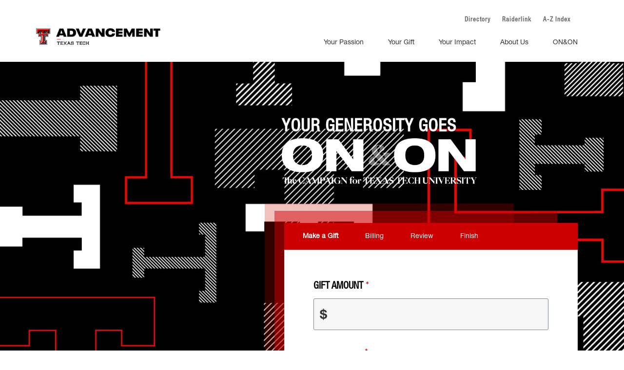

--- FILE ---
content_type: text/html; charset=utf-8
request_url: https://securelb.imodules.com/s/1422/20/form.aspx?sid=1422&gid=1003&pgid=3207&cid=8425&bledit=1&dids=1977
body_size: 318359
content:

<!doctype html>
<html class="no-js" lang="en" xmlns:fb="http://www.facebook.com/2008/fbml">

<head id="MainHead"><meta charset="utf-8" /><meta http-equiv="X-UA-Compatible" content="IE=edge,chrome=1" /><title>
	TTU Office of Advancement - Make a Gift &ndash; Make a Gift
</title><meta name="viewport" content="width=device-width, initial-scale=1" /><link rel="stylesheet" href="https://use.fontawesome.com/releases/v5.15.0/css/all.css" /><link rel="stylesheet" href="https://use.fontawesome.com/releases/v5.15.0/css/v4-shims.css" /><link rel="stylesheet" href="css/vendor.css" />

	<!-- app styles -->
	<link rel="stylesheet" href="/s/resources/css/appstyles.css" /><link id="MainStyle" rel="stylesheet" HREF="style.css" /><link rel="shortcut icon" href="images/favicon.ico" type="image/x-icon" /><link rel="apple-touch-icon" sizes="180x180" href="images/apple-touch-icon.png" />
	
    <!-- Respond.js for IE8 support of media queries -->
    <!--[if lt IE 9]>
      <script src="//oss.maxcdn.com/respond/1.4.2/respond.min.js"></script>
    <![endif]-->

    <!-- MAINT 221503 DT 11022022 -->
    <!-- Google tag (gtag.js) -->
    <script async src=https://www.googletagmanager.com/gtag/js?id=G-7KWE6PF2V5></script>
    <script> window.dataLayer = window.dataLayer || []; function gtag(){dataLayer.push(arguments);} gtag('js', new Date()); gtag('config', 'G-7KWE6PF2V5');</script>
	

<!-- SV: A~1USWEBBLUE13#Re // -->
<script id="MainScript" language="javascript"></script>
<meta property="og:title" content="Make a Gift" />
<meta property="twitter:title" content="Make a Gift" />
<!-- Custom Header Markup START -->
<!-- Google Tag Manager -->

<script>(function(w,d,s,l,i){w[l]=w[l]||[];w[l].push({'gtm.start':

new Date().getTime(),event:'gtm.js'});var f=d.getElementsByTagName(s)[0],

j=d.createElement(s),dl=l!='dataLayer'?'&l='+l:'';j.async=true;j.src=

'https://www.googletagmanager.com/gtm.js?id='+i+dl;f.parentNode.insertBefore(j,f);

})(window,document,'script','dataLayer','GTM-5WL9J2D');</script>

<!-- End Google Tag Manager -->


<!-- Google Tag Manager (noscript) -->

<noscript><iframe src=https://www.googletagmanager.com/ns.html?id=GTM-5WL9J2D

height="0" width="0" style="display:none;visibility:hidden"></iframe></noscript>

<!-- End Google Tag Manager (noscript) -->

<!-- Google Tag Manager -->
<script>(function(w,d,s,l,i){w[l]=w[l]||[];w[l].push({'gtm.start':
new Date().getTime(),event:'gtm.js'});var f=d.getElementsByTagName(s)[0],
j=d.createElement(s),dl=l!='dataLayer'?'&l='+l:'';j.async=true;j.src=
'https://www.googletagmanager.com/gtm.js?id='+i+dl;f.parentNode.insertBefore(j,f);
})(window,document,'script','dataLayer','GTM-TDQFPQ7');</script>
<!-- End Google Tag Manager -->
<!-- Custom Header Markup END -->

            			<style>
            				.fa, .fab, .fad, .fal, .far, .fas {
            				 font-family: "Font Awesome 5 Free","Font Awesome 5 Brands", "FontAwesome" !important;
						</style><script src=""></script><script>window.dataLayer = window.dataLayer || [];
                              function gtag(){dataLayer.push(arguments);}
                              gtag('js', new Date());

                             </script><link href="/WebResource.axd?d=EFjvvw03I-qWJ1M2kiKip3b3N4W8-Ge5eseJetRFgFrUi0Bb77fs_ps3xQXItZVoHua-LIMvWRqadlOSXmAZ72PvDIfRyZmtd1X-e65PHQYzNit3EhCJe_qUXAJBr0kcdb9Ovw2&amp;t=637369927100000000" type="text/css" rel="stylesheet" class="Telerik_stylesheet" /><link href="/WebResource.axd?d=iRvtG_52nRe3qtmT7s2t729exzqE4ilZmcbFqHsPz2XojG-OhHKLThFNVc_wDIMFTOxcWsRMky3wkwJF_dlJCfs1NvGSSzfMuSaN2Hr4SLyID0mzDk-kclNTF26fKAvq8KNc9r4IwpLH_FsU2enyoAUEJnk1&amp;t=637369927100000000" type="text/css" rel="stylesheet" class="Telerik_stylesheet" /><link rel="stylesheet" type="text/css" href="/css/calendar.min.css?v=2025.6.0.07495" media="all" /><link rel="stylesheet" type="text/css" href="/s/resources/css/imodbase.css?v=2025.6.0.07495" media="all" /><link rel="stylesheet" type="text/css" href="/scripts/fancybox/2.1.5/jquery.fancybox.css?v=2025.6.0.07495" media="all" /><link rel="stylesheet" type="text/css" href="/css/idbms/ui/idbms.min.css?v=2025.6.0.07495" media="all" /><link rel="stylesheet" type="text/css" href="/css/idbms/ui/BetaCallout.min.css?v=2025.6.0.07495" media="all" /><link rel="stylesheet" type="text/css" href="/css/controls/cms_v2/cms_menubar_v2.min.css?v=2025.6.0.07495" media="all" /><link rel="stylesheet" type="text/css" href="/scripts/jquery/plugins/extras/thickbox_clean.css?v=2025.6.0.07495" media="all" /><link rel="stylesheet" type="text/css" href="https://use.fontawesome.com/releases/v5.4.2/css/all.css?v=2025.6.0.07495" media="all" /><link rel="stylesheet" type="text/css" href="https://use.fontawesome.com/releases/v5.4.2/css/v4-shims.css?v=2025.6.0.07495" media="all" /><link rel="stylesheet" type="text/css" href="/css/idbms/ui/commerce/fee_control.min.css?v=2025.6.0.07495" media="all" /><link rel="stylesheet" type="text/css" href="/css/idbms/ui/designations.min.css?v=2025.6.0.07495" media="all" /><link rel="stylesheet" type="text/css" href="/css/idbms/ui/designations_advanced_select.min.css?v=2025.6.0.07495" media="all" /><link rel="stylesheet" type="text/css" href="/scripts/NiftyCorners/niftyCorners.css?v=2025.6.0.07495" media="screen" /><link rel="stylesheet" type="text/css" href="/scripts/NiftyCorners/niftyPrint.css?v=2025.6.0.07495" media="print" /><link rel="stylesheet" type="text/css" href="/css/skins/RichPanelPlainWhite2/style.min.css?v=2025.6.0.07495" media="all" /><link rel="stylesheet" type="text/css" href="/css/skins/RichPanelPlainWhiteNoPadding2/style.min.css?v=2025.6.0.07495" media="all" /><link rel="stylesheet" type="text/css" href="/scripts/jquery/plugins/jqueryui/1.12.1/jquery-ui.min.css?v=2025.6.0.07495" media="all" /></head>

<body id="MainBody" class="IMOD3207 interior form">
<form name="MainForm" method="post" action="/s/1422/20/form.aspx?sid=1422&amp;gid=1003&amp;pgid=3207&amp;cid=8425&amp;bledit=1&amp;dids=1977" onsubmit="javascript:return WebForm_OnSubmit();" id="MainForm">
<div>
<input type="hidden" name="__EVENTTARGET" id="__EVENTTARGET" value="" />
<input type="hidden" name="__EVENTARGUMENT" id="__EVENTARGUMENT" value="" />
<input type="hidden" name="rg_gfid_1964_tblOuter_ctl00_ctl00_ctl00_ctl00_ctl00_tblGrouping_1966_ctl00_ctl00_ctl00_ctl00_ctl00_cp_1935_CurrentState" id="rg_gfid_1964_tblOuter_ctl00_ctl00_ctl00_ctl00_ctl00_tblGrouping_1966_ctl00_ctl00_ctl00_ctl00_ctl00_cp_1935_CurrentState" value="false" />
<input type="hidden" name="rg_gfid_1964_tblOuter_ctl00_ctl00_ctl00_ctl00_ctl00_cp_1939_CurrentState" id="rg_gfid_1964_tblOuter_ctl00_ctl00_ctl00_ctl00_ctl00_cp_1939_CurrentState" value="true" />
<input type="hidden" name="rg_gfid_1964_tblOuter_ctl00_ctl00_ctl00_ctl00_ctl00_cp_1950_CurrentState" id="rg_gfid_1964_tblOuter_ctl00_ctl00_ctl00_ctl00_ctl00_cp_1950_CurrentState" value="true" />
<input type="hidden" name="rg_gfid_1964_tblOuter_ctl00_ctl00_ctl00_ctl00_ctl00_cp_1959_CurrentState" id="rg_gfid_1964_tblOuter_ctl00_ctl00_ctl00_ctl00_ctl00_cp_1959_CurrentState" value="true" />
<input type="hidden" name="__LASTFOCUS" id="__LASTFOCUS" value="" />
<input type="hidden" name="__VIEWSTATE" id="__VIEWSTATE" value="IDRqeHZc0HmUBJa2FX3Pb2PN+xbSBBDnI9bnobGJZSb4tlof30qLWREcmj5BFFx6wA4PrWeaR/oYAkuCgGol/NsF5vziz6z0JeHCd4w/73oUfuMOrxjaske6fT5rV5OBDCVR/tyeIrjpJxFXT5MOBvL7xzcUyZA14YSnAwg6p9v67/[base64]//qlL+Q1WWOrTdFwTS0mELPDbVTjVqKimhU70fP+Ifr8hBAeFgAyFJNMJivHVUAlbhbXftI1b+DspMb+St/q0YOXhDDxydxWaAUClYWFTfENsRN9PDffEd6CvOni8VVKgvbJuMeM4h+OyCxR62H7X+K9BqgAcNXtgbYRztkfXzTZFnN8oUukWxfthsSB/3dj7l3Sq5FKq7+k85UjUhc2bc9OOJAzB6t518HCD/dkp7guNls2EZmLUhC+bGpGX6jIKWN/LFQZVkGcJAdWKExptvkHoWhirl7Lv87vpbGKbx/y/5P9WqO0Plcs0Hip6ifgoHkpCRlNCiTwCMWVWgsnPzzHPw83LPZ38hNjMtVkEWvPE6/Gk4d+qXLJAW2v/rydElO14B9313YSlDJ9PbifLBVzNVIcwCj/drt1hb4fnJnKnUFVQAXpdZAvDp7qyFSiwOZVe9+ojtZqVtiyMyq1FRhp5M0Kdz8SR01ed1RRBxkrsZueSmeTr5QaWHUZ4qElTfBA8TGH4BN9NkwVBRf76yuHzBIK7T+t4kBIC4HRQSMMBbZN/Ta/QDiVc8cWProi928BVYz2FTPVUaYMiHNPF/gvSRGf8L4J06iftMZTKztzoOYpNciYxpLqxOLrHMJpby4Cv++WZsQAoiAEDa0b4hAk3w3gO6r1/CYxzydsVYLRAS6R3WYCA0lZorX8or2VbigFmFFlYFpN/rwEsA//PM94vewk7EK3/Y7dJVWUPN8xIRQC32s89mLbAjVzOHBW8SxG51bmriLs/y/[base64]/SK9CIG9VF9sDhFwNoTfftLHVOolxnXweHzvcmCZFZjQwW0+VpdcjcxFcW0VpvV/8uHw90MGfVAqGgaZ9VsR2Xv/AZ51QVmNB0cUQUk5ZDFUn+zNyVY71CrGPVpEyMGaiLsf39CN178Q1q63ttx3cXqeAWOxZ5Q//t5Udf5XiOsLYse8HR1M8JX650SfYauRZlnlj9Lb/ic67PnUspond8AgvaBXyDaMttiqxfR1Ll3MzUjFgQdesN2+hEcHvWlHdtaZcgmMQkXYE6SNERhQL2vr6RvSjz6/15c1r3ztP9I1WHTgRNmFThfc6bAjfUFP7OQanxxv8YkNXIfD2zJivD+uES8KN8q/hyKtbgnNSEolVZaL4P+eGlb34q0lJuYUTCxDSQnGmd5GPBauDkVKZaDZF48Y11sMNEU9/PYCQrOJLfm0olQI94eUws9XwwBz5tfh+MFd2LX8+CU8MgSyAETgAyHs82l/+V2dAC1J8Nly1DmO3ElNnXbNVS6tHaljY6lygHzkuuLa6IjTgXh3FaoBNefw/0VMCsNj+WsYEmStu0ux1GT3bDftrqSWXK/mi219o/RaZ1Zo7qqu+EhSVC7dGnS22f7zrSo00YfMurkcY+jS98/Rw/7lnhFHpzTVNSrwzhevgYBBsSuaDifKrSuX/62bZ8DvdyfOllv8AxGDJ1a3ECFiK/EDdAtvGC9kTF0Wgk+H7G/Jsvalx5ihN3okOCayZTbVabWsahN758ofaAGtf1WsgEh6qQEMxdxNZvp0B0nrfm+B9/lk+u/EXIyvw1alrCElGoAXApNkcHvljqXDqQmBaKnbHTiVlpWx1BhInyHK+MwkfnvBu6XvxIKR7gc5TLaJyWVAeQZB9SkdAIE4Tfwma6LvKTlGkO8NaHQayQ4f7YLUSBFZZ6YDBpn2biwTaFiD+puUVrpkxBZGLT/TntfK9ULUfRZ6AGw17rkUkl4RQ5o27IuDqApTaecoyf5c4AYyYHyMWEAtLp6GNo48dx3Sehz8hcZDfbI7aVPp50V6BBEAVNZaP5zxWSi4bxhycZBptoh0l4Mr0Z3ua+BmYqIAwVJ6HXvs4um0MOtdrDc9k8RmlKeub4XhTddVIjSpr6XNKdR8TUgKE3/fQWJf8iHx1ZB8SbFW/YQ6x4y/a6N7NiYMULgdu0rN2IYHtcIq4cbKFQaB991J/2UrGj7RD5eopXbQH8rj9o05U2s2HlKbEZVzqhUkFOhGM81ocELL7EJ8Kl3pEm1x7HaVbEBBPVKoCwBPVxjBzrSOQ5VmScXxJEebD+/Zqwcs3WfibomwAZmUTVYrbOD//UboHfDIhbNXcOP+xPeLN2/W1aebP1UHZ9EdbYEZ2hRMbsg+hs/Dg0UpOppX0l0ZD7JCLfkQ81H4z0eY8aBmPcEvtiWMHep+TVsX351GTsGpADUgAKKgBameQOyYzmPXl/JLjKXtfKZe6wvtZBfMd3EAeS7jF6ZohFoGw5IcCTTJNAjQuEkxQX1lgkJw8WeDpin+7mLeW5IpDnroDa4iNadYxO6mBdDOV5P7MhVo39J9AKqmDkWEIMWYTa4nD2kSqIe8U4Brll/3ZU7LCceEmwWUr2tHJlB3bdKFf1dSR8AouxGh7lT6GZxmJg1AhyJBlXESr7zyw7ZpQbnEYLYZOJ065y9aSW3MRc770ZctSHYsxqXJz6aknZ62S1I9YvMG2l7dgfmC7LIqT9nnxI6oCUoucPl++QmtwbeofriIvOhEhy751ugVRuezfiSdJALyvA/Q99godFBGhsNaUlqNHy2G9+ygWKHYKG27ssbxMW7oq2HT700SyHBdVDOmJGfDqEE9EPJLsp6O6FURUwZ2yKZowXeg+edOanBSV+KhWb29IaNllf2a8LRgsIgswo30hKkJyq6z71VcbHV0QsLcVTqqTsEunKoVfER6WAqJIC8DllweY19miGzUgTiHen/t2Bg5GeY83RUz/MMmYfl8lppClXVDqjbuGt2Veo7HA/jmzbGnmX4dPt8QwExr6HKA5uXFaEUXpDzXeQ86gJ/MfSaxNYtWII07zTh766JBFSyt5J4Bui5ARVC9kGfzfJ/e/O9tYYqpxELLtkOlMbxHp2y01orulwCOzyJlDMzVV/X8AIMpf29zpuW8aCYFPAXMqbHCI4U6bpe6M3h1Uegx1uMk6E56N7yrFjJPgY+VAlZje27ZWFQ8cmJMz5KAgUBCZ9gS3ivYhoiWBEMMt5zEdZbKBp9UArDO8LLmCXHKmV2NOz4G1nRBBNbOAVWNNRhoMEfE5Ql3XZO4J0c4N6L1QkwfnX6fncy3Dw/8XQxWb0ATDRI/RaRL3ewxUniV4mpskTvXjRw5+tgC0CJVpSCt18o2HR+TkMidlGEJ37pDKC9qopFLnexapLcgbrkA+7WKxzN0EIYYf/AXFOXoxYNUEPZtdSsDbQqYtQpd7WZOVuDk+OatGifoigXjgkrRIoy4kCqUBOb+qET3whcAizjLRMfLqsVUo/jmf2r0UhqEkKfe0DKWV6PZfrXhsAcL6/cvZaNewSE018rfGvGs4/PWnMx//mJ5K2hML6AstsFeTxXdNC57YC0BCXcUufUcczD6o2Xh+S7Ekah6sk4Hfsq9X+6tlBxNnlOAu7TEGNaWjyyfxGRYxBt431FeI2iyJEzmB/waQTwP8W3pjGKtFQYAxVp5G2arSHEILT3vTEb4lru8GBWngXgW3k91gQBW7nrKZSH9cF9F+AGUPsxv1Er1vy5AfrhtzZXEqnq7nFRhv9104jmuR6pFzKc29mO6ClWssdbk9jeTPCmTBnlwwpXD6wbE+liAw5+ZcEkAL9OE39E/+jUQL8DejN2cdoOXOePl1jhOp4Cvyen5x6hIZtSubBGluv3TWlmJiEGut+nIZw8FAZi38QCX8bbIKYBp/MY44GhBbeUCj0L+5Nl7+hzJHsmvtLfqQmfVVLoBVBgEThcWWkLQ8J1SL2zUi0EKWyg3dMWaHCO0ktwP/Mrseqi6kbuCNFmE163odcb2GWMd+f3keW+D2SRs1Zfkmi4iXW3/ANb8fqrtgbrlzv6ZsQTp1p05kZcsDblGqujqa7TgPRlANMZp09jz4TobWPMAX+cws6hKFEGFcc/lUWa8wGVgaE9KS3PsBjFUht7ntM+HnW//nCzrJ9e2cK/f3fCny1eE4ml9XKt5NDTRIru8r1xyvXFo7orB2QaAGAEykgKuaA/1M9NTNoBEjTD77lY9UUDgeU0v/UfrGhUXDcNSS4lNEeKZZtcGsrX0yJIGuHUlJhhzVLUUWcuexTdZ84bD9AudwyIDE7n6LGLukuU43Q8sArt1HKqifYTJNGC7rM9b3pHzCuPUHWTnyHyjNZEpAkrQS+0lH/LKAyaO2O7kENZXmY7N25NoFDB1kEvY0XR4oFU4Xvth7papBmBHvflPvDS/oODpLTHGtFlqZ9hsShl8ZBPJe7f0I9O+kFlfPSCf2y1lGnIfrcFwTNyZmmk5iTTIxaMBo5KVyHqyBEwmxlTZ/r6BBRIFRafJ31d9saZ2yvUaAMdilWNSiVqymsoHJJSOTQC1RChJRvpLt5Va1oKjKHerpO2YRfvWiCRn4PedKtm4tSVD/8PCeKwmu/blCBPNk71DflnB4Ap+f2W5BTQwNmpyJ1EllHq6yYp3rXuRKa0wg0Fc4lFu1gI66eNlyUetvxl630y9uKJP3nyVTYxZEguNGhS1jpwVF5/r8HYIGaxLkNkAdzim3bd2I9F3ACryCN8XHDbn8lDxgb+MK/bf/kSRekvtINJfX5TPRJ1EvzdI4bmyAxIRhQhxlPGjg7aL7bEgbz+qZskpgsq4NlcppBnN2BOaW9d72na8bEg6LOkm8FNOsOzBM/rOexPclg2siMwR0STanZqutjuLUbW4+TipjN0xQBQ2Mr7AqTncWK/dJvtmmruuVhp6UVuUV2CxbwHwDEu033KHbUwlN3U5cM/okfrKCn+JkvyvqJstHp4t48uSV0sejvv+9pLrsh7gix/43Bn3Dw0vWF/f/[base64]/AGZy+NvrunJqVTNcz8yqwRTZRA7/quXUbC8dqb0BwkcbncbxIGicpxldsYftAJQvISohhidAfNwL6NzVodD4XlZsoeB86PRVvXiVglW9XmvuD14eh3E06oguSD2o0veVuBWuD8XeS7fkTnq5LxQY8AflK3M7zQEEtOGzDIi/Jojn17YcC9LH28v9HsZfx6bSuDJMcX0lbnWXM2tIkU/RM2Jh3WFE4TrL+Xl64kKwScHe0BfcBQ7xvWFDlJuE3u1W2mX7lmYZnfay1MRr1RoCXCFlmdYDft+tDAW0fvxm/YyPvkvJ56fgO9q7dAkqpMmLmetfrfwRZxGx8d0c7M1UZVjhX6pZ4Ur9cQd62gogf6RLB5NUkebRYAeoNGAKM2BXd+sr884wsDjQm372yfGapZQFV5NOEpD/291itCbRtiPSzTUTZA8/WiOrugCJuTuJlLtdBJd/xHU7ik9DBxw/wle+vYMgNscrgcWIl7HNCLkN9JypaxoiQxJVCv+iSSsaGLeHeCf6SB4mux3S+GfHliZFRxFlFJ1Ry/4XbVQn4dou1M0OrN7elIXXXot0d1jTLdfN2d8VXC+WqngKO8JdsQO14bzZMc1BhIrq6pp8aHOfclj/h6TIcx4vHeowN2UPJAqz0zY2SDS3MEghXjlYf3tTCu/KoCvGp3XTJSljmgmY36zNjbFX5sw1DwWBzO2Uo+RpAw65U/EQIVW5WMvDpArqw7UV25OjAGqZDIUfeDh3bx2SB6Oki3ti7fbWxhsf1vL4mjBvd4JahZ9obuwf2R7+//bXj7BbHurF6rUeukL0FsD2+07+28554wHaL+JOXgJsr5+0kNFUPCJSH9JagXgj3nez9aaUIcex8oqHpKbHWh76SOf8afwod9nTDoQlaxGh4+ohhKC5oLbptlB3x/f/yZKhk+Btrvjk9b6C888t1n1GerblQoDfsNSJDNMW3Af6wEuTVnKWP2wW9ceGlq0sMb/1b9577KnpsMewTZh0pYsGOrI2IXnP73mXI5lR2mjs69nw3G2DiyTyVx4h+8WqOCXycT40NbZ56cHcQdV3XIyvDNd2csX53mKw8sCK3eWrzFkTYFurFgfCLaVM8XWeq/z6StFe3XmnTD9Ad2Z7H68YsSHKwDDHCFOPpcQMXs7FlG/ORjlYezz7vVVsWsCeHITzdw+QfX/Ic2baY1ieGKxnn0JmF93w+PLC9ZCxP8Oc27nKMUMNDrBCY8WQmdJxToNobQBxz4mEpqJxZcRkvaS3dkgxRoNGAf4paS+zRLv+bl7fadCCEFKuY2OgJEExhwznZuZVhvC0QprjBOwZLnHZ/z8aR7mo02d1X1feJMjaGQpkVBR0gCG7c8Q+gCj1wgw1soI32Zz5YsDmBpRZeeQveIq/96nVSW8Eab5rHmG8EQFz3zS7tOVcQq+AygCTHpsAXi1XlS35GhJNNRdlhXENRaa/eZcN3tQOAEC9Fw7FS8qCrtCLKr8dEFQUxl6mKp0V9gpaajj7YU5hoS8c+DkE+rFX+fLn8pLJiWu+0whZkvH1xtZIf5n9176xskQlSIc2ED85Jnpx0VAeF2qA8/0MzgoB0R/Vz+GnkdFqM6buHYu6o22kVhfno3f8Zu9o/[base64]/WSpt8PHVYAqfO1OceYk/6pM6/fpPn3H9uw/VsJtBh+6WO9czC3XDDthcfqaqZtyOXDTuVo4U2nweX075EWRTrhC9YhZ8On5MKMlMu2rdC0s63mlwn5UeTicp7yhVyM7AmNC6B5x2LNerfZPeXJvcwCeDxc8pZOEz16sV5sMIqSOQ3Udd9gfk0qqMAby8GhlDkz6E2WFfxoW4V/x/jBdO326VXwBGsVRv17SDyme1nZJ0G+RhFEFgaaRANhlFLpZpmdM13yiPtFV6ga6jxHLQqjKFtWceIEtBUZcIlW0WZg17yxTSBourcjB6HQjD6nieQkxR2JCXbkirA4mcRacwlV/ca+uSsbHptKU9xT0t4oLqz6wEmxIcYtPz2rlpuQsH07jQlEBej1Ilf59z2J0xCU2ZOQq1MtMJKL7m6fO23Bhi17WwPMfAx7SZZBV/AkNL7mTlw9/tv3XaLh8bYe8lR6P1K8HvTlPDSujkd7ZtodGKxhO1SUPD1DU9vrrossw/85R0UO84Al8dT/MGjFi2Ide5ipKPLt3pUjqHo2A23qpzc/[base64]/i4Ec+0DSFhGtYrOARmHzqEVR8qAqnjV2xyO88ikDiHY1eM53L8tDRtLdzRsSLJ1MCrieCWl8hKwbMaKXxu/gAbmGSz9PdIYHGhkvwchWnjKVt/3mIdfEUTUavH3zH+XbD0BsYfdvhlppGO80h+HnZmbvwubB6gHGeOfkZhVCF9IZUUrfmZeQY4VlAsDdD3JMOm79I+6AT4/BRxaLX76Ywkb7Y28me2r40B/It9pfsY56ODUfXWyxOQVrikneaXsnBLQNOrwcczxmJL20TGkG/cTps2JcKs/NpD0rLLFwJue4wgsDbJtGpsrkkjm2MnZ0rSpkHJOrmrH5IYTlEbqQeFB6rQkh0EhpLqPZ0oKQuP/YLWk9sKmCuzcmwSGm1Au5XdW8ORtVEqEOFwB4fMyHqEhvyUFrLdjUQWPnhqOG1OEWl2oFJJAossPggVEOIknbRvYtSsqUZLdxlKkNKhitmWdb6g/4S0JUM+1GcBmEMwgxHKqrFANmVSOQGp0fSPx+WihmN3a5s77vKLrfAJRx75AijQH/QmweZO8P2r42u9zr3WGT4Zl0q/TlXW7dXmGLELQbn4In07ubgHh4QjeIskEKqhbnOvblWIf8qCUE7a4UyUBP2vudRqEDuXuBIFyAZMZL71n9/PNc48mI3LdE74ey933bVzERM0K6tq6BRe1Fo2muhXBHHB4QbwvvsWwgrTUIiZ5XmicjYaFCXNxny+yZzZ1cgFwGfvyP3aCrzV6EkIst+8UmlxQ99ufYVNIQtTQ3v7QjyitucwtWD1S6h7TKJBGZ4xC2Z6wMIvr4TWxqN3bTnZFqwFt8W2YU46oV1XV0ApXbCY4Tf6E/UTxqVESSs7r7O1qovMocTKtD9W3b7JqEGZ2C4IuP5xxPjqsXHXAEuGMj8mrsUnu0jjOe17kIIYMbcmErEHTw2J7XUY2ZWBrTqFsJvnWq87TdssY2q7LvpSkuky+A5zcPe+1lWPgCq3yCHs6/OpIm/Q3FSYFyViOIS/KfHLyL5pJuI7ceM+qns0BBacRchkCbK2hYJebQu5+OqDYyvHMuhQ5JhUSVwaKui3mllz70dLhOSlcWrZXuwm6VOMHSM6J+hUKiuWXBbv+ZDlRONRbvzk7/nGnPswZls8PXmSsTswEwRTYxqYSjWQbZvWDMw2WEIN1djxKBUvprWI05M/IHh/yrlsCylyYN7wsalM3F2r61wRfWSfEvq0ZbCpRng3p2bNe0MtgppnDUUwh29t/A0oNZgX9Z6cMHNwpvQ2qaDvizYVrk+ZlkpHc8irVA0t8aQ442R9AxsvP16WVbvjkLl1RlCiyrc4Tn+Ys9wWergRjzAA46oako519XYkv+3O2waDR9T8XjQSoZlJzyIOPMm8ObuXggk0UjRSgedI6u/Db7mwjEHcBQxhTfalHCWazZ4th/BYuTdeinYLGfqGWEPe4NTaoLH40ehjVJj1bbv5ha46Eo5vUezcsRbCSDlqI9K5xfKOsFK7LsFhMRVy6fE3dBZIxIlv1bqW1+kz/Bh23Xf2+UOSEkAsAJnhowS7ZD3+qK2jnLE4cMNBpXZICpl3ew0PfolYITzwtSRCn94oV7EcXELiyBvGYs5dqOP4goX3F1Ds/VkN8TNuiev687+IhtjTNTbigTxv1qPEocK9l+dfz0+FHmfzrMd64Khgcm85gba2EH93PRUMNpe8IG2rUyvIbUpDm0Cc1aE0Ot/c9r7MmLezwUOx8IKU583Dp2Ty/TRZLzybnISQBbrlqXJEEu7efUc3OYRQXudenpqTP9u8BAeO1yFK0v0hv5azQ1BC2NmHBvQoOI3/PbYSHUiXu7qo0pPXxKbY5Ttk0jX314BJIrveXn48E8TDsxFbYQzOzOg/DVGG3UIhhDnaeKU4EqCuAEcMZ+iKm8peXUusE0nlGdt8YN7ov4mAfjCMGCPKkDFIp+F/8LxBmIjdeRoe0n0W7LUCGpdZzIQ1mVhydaV+loLVJFSMBgdvwDroEd1B0mnh6F7gDIJN6I5ljD2GFdzGwRUecFDvoiRsxyxKBG1iU5RCxKlFLtx3vbxeSAWmHlpAkdBjHj8UikXynU8cSfWRu81C/[base64]/FA/q/eWk3DwWZ/XRwBk+vQ2Kbx8ard1v8IY35RXLoEGYNM7pF8/JnTkXW7URtAxf+d6YKImoTY4Oc0r+X6/9HSb8OBcMmDPvmGU7eVyJY51bv4qsjV2vfn6k2AZ3kcb05n8UH7dTJbWB4Xi31+TTO9oeGG55nggJuBk5ScgY2JwFlw0evi/h3jvhjRRMGbircsSylwqfuWxuv85QTRyv7/gwFu5BBQntpqcmqrPQtQZguUgoBkkaPUBsgWNDzu0I5riGiN/1tJbdlevmaIIIlpaanOB5UZKvJQ/TpZCUZWuyZx+AwsJ2PZZMg1Sbblu57L80oTvXAUH+fwqtgN5cMNTIFb4zB/CorJ85lBVQ23ozGyplLeI3F0KTxp5K9opt6ybiPojXyX0ttq/L4VJcn90uPM89PVRPG8uBFapIrMSAGUcPwEfCsOy4sy1vuiq+ev+pAhvLmPTlfIwOIPJw121VVfXCexxtoNU0XRK6lxxc3mzOZ3mip8DThYGpdCh3COytSOt6Oa/IIDxau9zLcRRGAgn2YIgNbyYtqMRifLGyI1AjI0nBpiPxIGSX9MbnxgZZ1YowLbvRAYp7tJWzEzrEJEnKZLlWQ1dCcM5T4/nV3ml9KJwlbLBRr9HIcT6ICWDxrwgzcnFdJBidNKat1l9fYP3iAxI+Rjckhrsf+ksv2BaEB/1SbqO0yl8W1jmciMZBFaBqbr3YT8EpF8GrzPCeDqNC8uA4qbRysR2s8PiLhCDId6oyXTAGu2Owj8KJAkzZtHg0xA/rafflJbhpGF7np4BrZMHqn1L1RxHaLJm9yFeus3Ugk/U//5EDliGZ8G1COZp9seBXMg+aQBOfTVFXz7LHh1X/Zd3M7G7YUg7fuJgXturEFiAKqhy7LE0uQ1MHaGSakcJuUaoXCILFlhTlmpnktI41po1VZl6iW7UnZfcKWRfO1NcGyncKAyua1q0C1sUtZ1A07QneSEK6+IqCOSNdRvzPDSWE0aSoVGvOyxu5MviKvb5g7RS4ci4+ex5/zISeyg3a+F4DEvVKrcRtTUIDD77VrGHVf8HUs4d9mEqNIkNPGcWei4d44y8E5HRQqFtMjTmN9zQ0BNq19AX8NdvTqRGd/UkSjHdWCyP6HR1IG+Gtu5vcgMxnOU8iB4Q25b2WOO7tj3iLET9y6L2GwD1i1p7Bhv95uSo66sVGcWAHSO+btxQAf7bNOj1yINYJQm0BO/m2+Dut1d0jSw1FRn/Aalyord0lBOPQdK/tfzMMUc0L0Ph6qrD2VCY1DuJ0czKdqa7Uw3L+JOwCKNDrlChA6i9AcCzpVvWX9exhHcpiMlPnyXcbjy4PZieLaAS6a2LVd2LlJ5ALKQoTJZRD/62kvylkMtZeu5LCambwNUgcNjaUwst0EqlAWmULHOthW2DbGoQrxaAgDsVnzHHFHdUpYh16mwUV1teDBFIrxSVX3whIA93y+2tkX96EMkohmZ0b6bqkJ55IQ1TzH+hxRdWxFFPCugIi1PzISYTbxpZ33EF7QrvP6b/9EUKQGOM11AABbijaXAbGoxP6eV61RVU6PJ8wlS2BDbcfjIRMczNW0eoOmrGRAfIGnQy5gOwFOQ3Ojxfx3TFX7940cMieansXouWg0trhLyaVQbA2Iw+UVwLHlrC5NNwl3RW05qV80b4FdiHc84tp3neB6g8UDLfQPv9Fk6kCAJJdJ/t+XntA/T+L6t7tv8z20TdnkaJ57InSX4ZlAytW8lJ8WwxpJ9ClMKAkmLc4ZDnw5CLlaZg9TNTCz9FW9NE+dEqxF/XWUMkX7HP9wgQWPl4HffNmRlnxrJzMR+4nm281abIKCW0/8FAoWtsS1yZwDqByuAYWHNPCSCiK57xxfqUSPXu5WvrLaQ2noFcq2IAtQH3/oSGflfcb6CmJmZ3xKKO6lkVvIJwjBMxQWaahqUh+LmXkByJgjlRNQmHQAACB/Q2tdeyN+hMBxyLvJte4KELwtHdfznzebrKo+64i3Wk+iZiW6N1LmjAbt8mIZqowfoSK/6dliB6J1GTKEr0QBFC2hqdDI8QDGKCwcP0YC4xzBSMohJY9PSSXXpgldJyLIqrSq+Y2vdy2YuenlR/VU/LrGDeJndddlXyZcLdPqERJwQCyc9TIepgSlKs9IOFlaTW/+MOt8xRiBY/HjbcS3VciiEbRvFwBXOiygi0MrBHWhj1l75OSUny5UqUIzgWg/U8w1Y2Em3mb9jAsJIZtmlMjwxaZ5fhc+nn5jb2bkJjtpBjSwnavH0BhLalbC8U9pH3OblLbtpv4eq6VBql1pMkLZdJdJDTx9N5mE/Ts9wZAa/WkAGOXIGSQnWBjvM1kmMgRhN0H6+e9HoroayokPbZyVVolqcrxy5vaGeeLGiDaNJXVrwDrQg3Cl0+xW+1cJUHi43f0uT1x8yMJRX1G153e6xVC9l/[base64]/l1qN1q/miLN6O4+ShOYNeZ/7yeJFnbloq+cvH7X7fY65qsoiI2nI0j4y/TwSZ1QtxJ8QE8QaNpcmei+eOHRoDCKkzDp4mODFPFUS7JfnN4e+6KU0i6h1OXK11M3MDTcOtQETiNVhmZsRUUaff3Ibm9WtHHMw2TwCfk2fUL9EGi5dITi6nd32KdU/ZMtKrCUwx2tDC10zB/tmQ9G3cSRu740Hu0oTU46Mhj+N6bPNP/4qq9wOqdJ/jS+uFsMA3F26vAwJ6VbPWbutA/7K91h7B7dd6lgUBw2Ii+kKEx8xANJvgE4erCXAilD1Xra2/[base64]/xzJ2nkA5GiUl1YbjjR2FAGNaLqU7zzU0f1ZFmF/1iWm0fGB8yVxrZl+vgwnpqDaV/BbnkKKI4rdLwZzUTvYGAtdRDP2KWsZT//8YHWto1s5cFhFLccC7QKF81U8kkMJ4Uz+l4QMa/M2ldxt+GiPdH/gtOKSs3w8PmWL0rvvAt+MKqTXejREjrujiv+4SojMH24Utwbq9ZdG+HISlL1VaMX/9xTebqWodVgtFmOspuJwEnveFtHl1uRi7UZUqY1/I5tf0NlKr2xOnOWFNm3yUBk89wCY1z+3vwxw59L8Tf973yaeIi4X9p7cPD6nFtS7fupmhVsC+XYASTlAhm8yOe5lvqvwA/hJx9XfvdSMRBbK/NcxT05RMFGHE2bhusnA+A6A2rx7AT6zWsnK0tDEex92Zu33vFMwVLNe5TIVWIgVAhqVQ+L/J2WYzsLwIASs32HRWK3oEvNKsrIYLWvAeevy0BFdFJwIhCHKrvWz+e66OCCLPYAlw3D75BpsjJta8fqch8Me0LfLOzJS5rirKnymCEDrs0obirJX7AuoVvG7QHMcv+I0sfj2CP0s4oyi+eyJAkp7mVlrtgseS/RJMvVnYyXMyvnkIAy47xXj+u9YmMdxv0chvVzqQWYgeCTgeFmaW/Kw3q1QiJuCW8mnnCCP/GD7eqCPmInY6moMbBBEI1EIE8pAjMzIfdJUrKLxirpXGRA8mq3S87dMIPxfTxFlcPyX1cTDj2aPv35QAgISx39+NI65QvDCqufS8I2zSWEV3/Bmu+3m0pGZsK3GHG38/uT103LiUaomxeOG+WoTvX1sZ/RmQgDAaBPH2sKmuQSLk2SvcgiATY/A1cETMeL2SajUqY+aPlekccwHs89JXpYdfaQWicK32vyRVBHxRjZmD0ZUVgLizMPlnShN4wmflvlz8OG2mPtx4iTl9cPtt8I9RI038Gorihdj05Cy5Vngwa8rFr9QszBpQI/MElb+kOV4vRxctyofdnLXYRv8Tjp8+QlZRmkdqgXwmVDq1U+iEJoBUc39kep+nvGMUEWymKlEH36PmEYKWhbj9IIGMpdkDjtRRzZZBrsE2pUClAbxJC8/qYXyS/zHmhf2bufLlxc/k5xzlrPiImicTcLF5kT//tnYEde6VObIG2y//sDqGZg+N++MfwqtxiZMIQ46bdGts0Ikuz++5rWRyvVw7kfiBbRbAucoKhVErnItNNewTq0X15LRCv7lqY1fJcGxZClleAcP6JytlAo+k3wZf6TfOCAeULZRrCmQEdCqVrt9EKTOkd+L+8Rie2JbKXkSPDs2NzYT1MtFSN0+FyTF4zJm/tYLSeuBqm25/Jsw5RQbbRe0dq8CQS5ELPaCbWoTANR2fJou0fDujODebt0ELqYFbyZsdXO1iAQBF+7Bo5a1re/FqNSrwnMnF0S0On1j8yUI91tdhC3HhCn2P3Zb3Ylm1pkcC2fQiIs9nUn3AZamOA/DMN9V5scSMMMzLyQqI0YnYKvGNttL4S1yMp+Y9ZOk0TqhBFW0s+17KKrw6UH68dp+v6hxDf8u2//QHjvxB84ngrwhyctaTYMR37pu6aJw/4rS5xDzoyhIC8kwKlPMEvcQbH5KkGXL3bcFDT3R7bebZmNpP1iwvU3ehQKiOU52W5xf34g6BohtGG7LeiWbBCcsgfPAa5TtFF0ZRGuUg8Mr6X7PKVSEjIV6H1o/b3adTeBDOu9n8FiPQcXEXuFMBcLLYhCrYOC04ecyOnmG98xi1p2u79VbxY06Lv3nYCA7eQvvRlD0ctzAInKrtItSaWsfLFNsgikotXNmfbafnEK/qdevxABRxQ70Ouo366pcN2d9D7ntUdR3qHE0QDd1Fb5S4m6qSwUe6gdf7KHblHOBaAa1UKNc5LC7jR7fCGMXpIuZmL+h/8CfMJ/IRprucEnixX6yrDorjgWRYoR2eufO14nbij5KQXlcQ49YZbMjZ+yFmV58gvULN8k/Qb05XaR8EcFel7jlclcBouR5owjRksBm2e2ElC+QMKgNduOiJjTEq1alPzkcd+TEv4R90rlqex114NzAcASBTED/P2CL6u+k+t3auSsT5WYSZaEPH1fJ0qbBn0/Nruk7jQLFGoPq8G+xcL0da9RwnwFDkuhTApG6Kj3pVXBJu9k8nI0h6MOWZEi4DDhyF/DXkY2+TGQcUj2i8uG1X0ceIK+otC7bjPlWqf3SwFW+pREc8kf0F2IWDbjLQN1TgUxfH54a6Va5DMM2+ErW5AgXh74yj9nH1rlwwwCTIDXgn5styKZELOD9qra+sjdLT+rw0pj4X1ZEvtMjZSdmunCb9Spu1kxCOZ8uu2d06ghv6iha551w/Tc/Kt75RquIj5eowkgubOtbZ5Eg7AwXYg5dwSYDSPxTTJ9O5BVGLEiYbKs/vmZ0Qj2zJ9skygp3CeRlOn9yDP+WofA3Mrp+RoIHBi5ZmoHG+XJQAp34NcYW78nHsX6bScAneYiMrcK1mchXKAyoToLlqGqmuhWOND8ciw39rVkwDSYwyzyGH24JhLx8+u2vMpQS6dsLeC1mw5g2NDiBTxmRPTSOjEANzBT3/dOhK/Dmzg84IqSQdao2sI5cyZSttm1O26zn3mQTRdlWvHFdjgaMDxjyOMVFZgAremeh2l74JLEd3ZnoWtf9exYrQKrYtlvF41RnU//TUsT82Zeu+28CAONaA98qyIgFpAzMEWTRunyrUIVEF3U/XjUjMBrzRjY/b0POTPNasQ4k1P5f1kbmW9KjrGoi+EJqm5a8zASoQX+naHQP1ajApokLgYUBZDOFGziOG5w/ebIwatMiKdvS7C1qQMRj2T6RwzD5xm0Jd/Z2I8JymjKCrwLyOK9MHPb2hL/Ffvjw4sJtWSwYiRxfNK+T4szByzP58Y0REpX63wkcm9wQHLmYDzd6bgZT9V9U4BwOWuSJgfE1byZ7fmnUMhgm9JFQ9hZVRYlixAbDwX9Lw7anVgGgDtiV4kMVSFMfPjqt6aMZiBJbwgm7q1lfrOel0BdFL07u8MyvV3B/uNtAzq5EbI/MWvm+OrcqtfgA0fmoIUrqAtocYQsV5kCylOjVpVTLBq4bM0wQQ86Zl2IWCwCtWxVRzQ2pXDSp7C2Zp2TA+rWTFn8wAE3dclUgq7ss/UjYP8x8EtW04UYVe9blfAznK8qPlHBGa2/rqHYE63EHCpj9cA5frPTIr6pxaMt1ecYxAFkbgWJZNLg79Br7JszRZrJyib+DwFnDHgxtjw5z8WC8+wfLlcQ22iXe0JGdZS/XZB1FHtNqo2oLJEAmpdDmgKH8TUyUHRoS7AGBax6223mfl9IXGIyH6u3C0P0BCJVebhT0O2MH8Qw8ECOg5wqs9njmyT7XpUWuRGpZMl6nGR1szDgw6xFF3HlWmlq7/pUO30GXeBVjy+ZeH8Gk3UedJ9BGHgZDGThuX5YPPEYFy/akVWAdMOA0kDicfhBq7Z9RsxyIbBeSHgQg6xlGTlRJhlabxqqC85uNq5NfGWQa08rH/QoAUWBfXTbKu/v6dXURpeAHfpZc/gvhhxX7CoOj5UlxZSCbPO4MeQkIwAokvtHk6gIMtj4LQmLSRvtKOfmZmeGziepxUt4LA7+9gC03zhfL4mhAcOEs/VaVnRr3sALuiQl+qSp92tNg6Z1z9C2CrWkeP6/022vwI3AHsOOLIxzW/fjrODX3/758EDrQoFZOEycPLBdVciBOWcHh279z5umKDRbWFpDNTejpM47jkreltvOCgVZ1xtOirNrwP71gIrgRvBQ4BafuFd/1iDjIhxY0ipL9nFJRYnq5cWg9khUzYbdg7zIAByIUMbGK80KyzCXPxDp0dASdOxDhXxXhHb17nZAoez/621owlEXaThT/f9qYGVtdGrquoHL+4mvKUqgPP8qsTpcpA8H+6VGJ0KQP3E/ooON/9U6+sHWXZnOJDSxeT+k+ZbPUwVGE0tQHpmqr/a7Ijjp4XdN9EwHrHPz3jQy0kT/pZG3Qq0dl8HneXU1KRU2CucjCEWwjVtaIonZTP5RZIEb92pxLFHK8BH1yvy31fNGRKz17WdlAB+bCmqO2nyh3FLJ4p7B6Hqqt0uanZaynuxnKJo+KyRP34rwaKusMq9E2lLkpH+3XzRvMb+Luj2uELG4RY+djAp2iq3GNagVft4Mz+mjI6lmTqxq6fL/gZJvUmVGJvK1mnElDkEI4E0Y+r/pG0sjlr1y4NKL/UENJ1BfT9QG1FPfeCB0O2HBeqp8G0dlyDXecZG4W29Djs2O+t68vQUubwj7nUans3i1iRrrAwaurHRZb/0LRGlb1UGgaSRjRjFdBBGL/a8d58D7FYqjEixEmKhjJ2WylVzyCIRwRmD/ofdaUFV3TNLplE31RK0wMPILhmpRXAXP6SWipBMoOKpJk5hD0J8aMAeYu9D/tc+sKCK75gdcJcR1kaDg8YNdwB1f+JeMbtcXj+CKuwozGiqZ8TrIKo8NegsSdtpXRf4zbUmtaIkKBc9E3xugRQhpv+DNQs81shJzTs0CX6Grxsb2ZVYlGs6jfH5hbJpusyZlPkDCIPwDRige366pfYmlFPB/KI09N+eGMse8zhcfyf7kwmATqXrSygSiO0enwOrJViSaVR/LLqpbKjw79BO+Ek4m+2Ad4NaeCYNKgh5XKyaH14yO/tyEToMoeUPoO3kVkBGP84NbW3fTVAqOD0t+tUvrCCIGbIsMhrXC9jcHVYjJ/m9BAXtt7zQhxJVql98iAhRBTnOWHzCcZV1ZE81vbg3KzqFlFKf1XwjOkM+axc3RCyGEsDklIYmuauKcPOpS81F3QLBKvdEXCWEwi/[base64]/I0JU13zpgXDqDSPOA5l/Q+b0/HnUwcKb+2rIuDrK1yZfbLgPFyfgRr7VWZqSHsacuoiAHm9HsteGsFx9geUoflrX8iX9zp4HVEu0xlIXEcg14+463JWh/OYWhzKI0bP6lNB0bcdXix2NgfNjglqgXP1RbO66pO2WjHk0Y11KDn37gP/Il4araEtHrFq2M3WGneC5RszPaS+nDtOkDRNrGEtSsU6H/[base64]/j/sS6ye5JoQsdyNWyA4RVxjXZ641KX7aoSp8wLmky8/8JENRF/BUZ0H8XhyNE4uI59/fK2ZxFJc8gMzJxGUFEVaIZcEklflwRApCkZ4C2qvXOXQTVPaat2ovSf1c3JwGf5uwe/2PjZ1QizZbmbGC3t6PdJMQn2c+7LAVS80aGfY49wSvvsRbYiDo9IE4r67o/wiqRdZeSEnHy87m+jnRhyex5pYcCQ+zgs4keaGVVMqKf5XTcAwyDQ7veP8iXMluYSdmnQQNSGIZa5UKpwnSXHDsSSw0BtI3et5cbXwicWyh1fZDUQkeQ1Az8ZeRUK1qtmAtjlz77P8tupfwPZY4u9MTjFpVHGBw7Ef9LNl/ThCuWJf6MGtbJJMeDjEOhcqrsW72FBvr3ovYFvNjtqqgbJBPHPjfXgPYrumquKxAyU9dDTtW7QcSiATv8Xp6OcqB40v3smUV+vQ2jBesFzsKRQPoE52GHk/5o2OKOsxTD2QN5tjjrJQNwAtkVe0PCca8cg2dpYAEtYrp6dT1VrdEl6TSZbZQ6oCgq0r50AkKiLsGoHtTTZO4BidX79Cu5KO/JWZk+8ef3WXLUkpX6QkK+G94O0WdFpwOkZks4e6nWeECvsHlckGH5ZaXHSoRYgcSFyy/V4GQq0g3GoFY5LbNi1QHouTiG54MA+I1rIv/eoeGlV0zcKWyzVfoj6yWm3gjQtXw4wAHEveaal4MGuGnM/u0L+Bv/9xDodpBHYHJ2Ppzng0FJa5/euL8Ve/vGr/nH6mRsA6twNNpZKTNVVU69KjuzrpCc8yUXPybKRn65DSAkJPDQQjxXjHiX3eY668C6Vx5NrJVOtEZeZBTwLeqpUPGGhkZpP+bMVgmO373xHhH2N22pilcFE2VqI29Gi7SvLbsI/NiQ/845YTsvb4ZUunbKrRwDacQDthjhZ5H2LrHB0nngrDV3RDMCfn+SD+1G6anE4vosVq9PAjdWBZvtZ1PZCNGX7FVhSnDHWEgqCnSzB1mQxuz7OtgKCCc4NBVb/LE5JooL7mn6ehMfy52Gz3oF88MdKSTve4Zhau+tnDydfnHP+tqkncAbt7Hc1tfLIUuAvDRUx33efvW5Ux74MfgZ7KaYkGX+h3w7cU+nJGsX1stGrP4aCACwkuC9aS86OyalE4yD7WIywiBirc3LaEcJYlAgScLC7fDTgTxdzzl6ueXS5DeVt0W5OZmx6jXW/GihpudNYursCXJ9LMq95S/[base64]/[base64]/2MFtKjw52/bp1JfNPwyRmuMkaqgKbP5Y2xYCnnlZtdYAWhvAkkyFMkNuG9cBrkwY6hVnmmZPHxvZC9MnuNNTI5g7nNyn3wm8Fr1Sd0ZRBKb/urkdLWTYGOeMj1yN/MGetfrOJtT8gIM5nWtm5iPTVP+yEHVVsGzf4gxAtvJ+4cE/+hEoj2a7jrt6sPJ8Kmvws9xm9I23iC6g0z3u2Q87AX4U2rK19JOcA1SHYmLxo+aYOBuAc8NDhN+YZaahM3uL6GD2Jn/al98ZZGTkEJXg3KNrXy3JQCzec+Zbb/MCo62lp8LdGvpvdlFnhpI7wVoMLPBI/RQvn+QO7h8J/7C5NldfopQxO6xSr78UMkVgNT1VoaoFIcvoFgxPdjc8Vfyad3rCERFkiVofrsf33fdx20cxKqQ0iv6wLS8xs+EI0JEGbILAmN12FvTkrXl0kSUpRGzBtpWvNZ8SQHUDNpdDhAxQeT6Wn8Sz+Gjl6AB2jguUP/QC5sf4XS/67cDTxnlTONKj2pzIUuEB+RSA87mf67TBP2sx8YvtiJ+vUewTnjQ7V4n85kPBG039xxLORc3ndp8iYX+rcqDdeRwGeuvCh8G79bqqVeJo65xSitp1o6xkia0NpixO9yjnPl1Ma84ByxKXi1np+ENcsnrFsvmx/ZUvlI7IjtL7NhQLA4R0OX6Z1TUm3Xo9n8cipSd1XC6G+7ev73v0D86hp4g6MD2CEQaDvTxpxTY3aZR1JXMhkFiSusq80+Pn42+V/5u7qd7Q/6Ptylih74qy9nRLTg/GjEbJDnxXhlpGveKx8hq7JQV+QzsYyS3rhtQS9IQDiz9Po3omEQvRI9ecqN3DL4UUpOCjpnTTbq25m5vuuKcv88g+klZfE5MsiaHBHODXovw4+ofntzkkLrg8Nj0wBMJow+pSNjhA3pJFtSpYsIr4CfthSl2vG5cp/eaRnzyi7rSVcjDp2JnX3n5EB5G5Cooxc6N5jmaCVYj2gMlLWVH9Fxd20ZfTL66SpX361cv+f/HtIKGCSj07C4mGtcqwlELj+JYSwNHHz00fnvL0UE7U9S6wD9XajpH/hIP/+em/JgGJAnvloJQU6mGbcNpjuot0ZsCgR5w9PggSsHDr3CsK/BPjeRrFGboXBpUEW8qp+4N+J6JjlgaiwdOX9YofzEFCJL9vdHKUkk4f7Ew/xaYtNTisjGUO+j2YE+ot7BIqZqdjipyOuYYYz3DxuYphe+/7ERWoeKQNAn56GC1MZ89pzqgoK2KXyUyx62ukeYMhtDcI+H4mAuQP2kKokxnV33H+rTQgBWPpkj/OjOadVPPyQLRXsDbSwhjvK9+mzVBBWSn9ya+vqdMfI9bvL5zPhFwyZUlYCRXo4E5+g7NxI490rFo1panU0qT46XngbcRSuBHJCnCNPBEgwn4tItO+ab4Tj6omv6Kob1hBTvO7L2Lv3PDxjARh4ADXMjl+spzrx5fsjG5Y/EEPpxORUIg3ceKWvJKqg82XiIq0/yqbpsb0KX0qP+PmO8SuLWPEZbxJczK2emHGKRUtvE0FOBU+gRdEc9bgYuHXWmJlTvyU44Nwm/qz1RsDHGG0O1Ctq+Y0H+5wrSTexpJE99mfJ/uIIO5/VJYsjsJV7hUO1PKCMJf3SQG6Aplir2nA4X760/7/vKnTwVzHLSeW2pp7Ub19yvy5Z8Csdl528z3Er1I4hyOUafTLDU5rL16X5WKUaxvelinGeWfKtbT7cPxdSDoBo/U/H8reIR4Jqf55coCvdk/tBJaQqnlHXzZ5tn5Vy8AUn9O+h8HKoxcn+kBiRpTGjFxPAwE7eIViuqO/[base64]/uCujyLMjInW0Upz0psekS7UOjvp88anrhb2Ibv3MCyc8ofK4YckG2xwZJP/8vGtaoP5AGTLBgIoOOjc67jXsbgKoPYa/[base64]/h1bjusar7ZV6yPR8kXIh8onBPQj9DLl+psf+QuzGBBRN+6jDoWuPDwlC14VHh3M1fqfljSgqGKT18qFigynJCkyRqD+Se3BScKH5P14NVjz5qA3zsg21Bl2KI6niLve+azwTUz7N7CN5KiLMkMY50NTXPVqPwa06FPTTqXwaudanxWdi6BEtf269GBYwPC/PKNrI47UTO/R0j2qt5VJoSQCf6Sf0ff6me3I5EPVoFInFQwjl16HNGFR99+EpEN/4IJ9RyquPkj72rcwAoY13Q2MA6WBPd/gdDBjLFJOtQJHZ/IwQoNbTQH8sPfS07X5CMnGnPGwnyIWpTKD8hQ5KksU5h+CJF7id8c+gbTlirdhpzkcu24AY/5lxjWH7iuZ9pcGevVBQfK8gz/NbdJTc9n1QgHYYNB8gWtL8iMDo7IrTfm6RNsAnstZ7hZTF1LETdO/E9U4wC5kfjbIGgEBggE/aal/S0aBphSpwyprgOR6ZMelZAEBnxdvGChqYMIGPsAiZ1od1bJ4xSBlT+g9YzFkUZDD00M8rfadvASq2IdFVGCWZkSseAQMBtzMMhhbzDH5zsrH/nUN0sRLyVftxpsRT752VE5QWp/FBhbQ3DDFgW8a5xg9ItGk82M6aIB547qR1IvcfRihIUiLlPtFqUA5DBi7ZFJ1isAIZoEPSak+EFdEpLulrEvpMyPEmilySoj/dlgWyscbbqDNBj+zXM1ONV1CcpNpCv+pGFRGjohd5YQi2n9Fp+lT7ZLlEZTIqJcVhwpQqCXrssIutNFob7jlLNRgmHClEaLf73c8jL/JPS70lz5CgNzdqXgf3/m74qcs7ulq6Kh6B8kS5Frm/jk76YBrswZ6ujGMxin1QzEdfcKxeYQhnorjjGUCSJOrdEMS/RZa0S2m/3iBm8y07z6WN3/jy3EG7gvxKp8yEZKryXyPqo9HO7Pp8RwfmFP9VbNO87uz8+MbFa8g2bJKJ3SWLboEExB4QAFh7bKncHUUBF3ahSgyLomYYO1DC24+LXAkn0Kv8paseO/BYYrGu10wDf/u38tmUwaz3noe7/wT81q+5/4xrsOi35t1N9Vj1Vt3BqM84St36kTBPYCqd40jrj9Jnz+SFNhK6AtMukF6yGBkI1MCjhAiS2mVim7SZr77+bdskqO/uNeD87Wn7TOjU2HZjGgN/kvPTlp361ifBGM9yG0CQAI4/d9l1Lg5/MQzfHQKCs9LNevxDCNf2IbMSyDqL9uldzYQzLV3jPsibjVSFB7jEczAiKeiQ8aE67UeUKwctKRH2KRbLAkJ2uLz4YNawUBfnO4ODA+68WQ9Ibv9aVJFtRruJZSWflfxfJbTZ3+d7SO/Bp+FFe0Gqcn55z2hHQ6cPpDn658VHrz1+wtWPdgNlbst/w5xHwyENyseGsUzIwHQk7o8XhLgfToKLBNTzlpv9c41PpzoPtZhIqn5xKEUd2v/uDaY2kvoQGRSUpzdkpogSzusAsHyJU6wKjX1bsnT6Rgx7XxspNtS3LDTRQv/CS20eDIQxRwef7cV/P4oD1icltv1lzI0AmjBRQtIk0zqMsI90FO5CuGMbVR5jaoBsBGIofIDlXkUi056UZsBaTpTBO5osY7enIKS5BzL56lD4VOnRQLCL+W5XrCODsXmNeE+jPgVGf4cG7Dq94lO7IFjypvvW8HcEfAzBiwjqryWq4D3QZxkUfFJMTwvdP2cP5Dyab2AYrw/fyUaG0TaFUfe2fhhHmMXiCcmJM6PZ7RKbcsc41B7Y+tXFLtHPmzq4H4MfTcyWeFT7us0afNNg2lQlL/O9WGrQbRGXniCw10Y98+PQW+f+5SDMMnfjzDrM9wz1U3ZfT4XNLXOD27e0xf30jbzZKptYrBWQbh6o7TnjyrxQb9sht53cDQ+RuNpT6HHOUJsJJxfc357QvP/IjTNQdRfBAiDpZmp9itj7IdU1EE2yEmnd6dlKzU2gzltWMSXobsf2oFKorwt7yd6HANWSEKVrkAyfn7fa/GczssLIe8nGH5fkw5iCR1ulNUq28CB74YQLSUEIDp3tuaaEC6516D+ZyuPHK7Lf/UVf6pc7y3CPYJCOADsfVJ0OpeTbOQUJhjw3IHaA8VJVZTZ5SOScAWZ3Pc8LxS3eqvcMLJ3D+Msyc9gZ1IEckcpY0CZHnYahH/U52OpUoGIW/3oYr6Eo3DU6d822QJJg+XWSO5AHZrpjwzZQmKlww8DIK5fYuGaDuK5MBHq33SzbiBWAW+wPutYP04tZTXdvvzZiNsv9zVRVmj+Sf7kujCKsGdI3Wnu5BxmlS1RD1W81IrkGhA32htkEBzApYQKW33yM18PMiCrAQEVyfBtJZPMkxc9dYjxweBPXm+mczAqbIb/TKFKpSQJUvhPe5ORsD6m0ef19IPWZvPWhP2/YNywdC2voOQdwELO1ltNigK5sa4L+h1WyhLBpZCq4hh4WtO5tEZeJ7/YS2EwVKqnIuEyKYYZBVN1f6nskpk3KrbHQinao0tYn1SWJIJsHUhnG8acygTg2ZSL2ILfIgSWt5JXuyaQc9FVCwOk5UpEilksu7zFWm5SkvnOi3eHz3i+x1Y+S6D2amOiWSmwriLUa/kTv+GsL42/ayTX9E6hXNg46WQ9w48as7qUkmiJB5r7/Yo0OqfhPgaiCb65FD7UAGWsZBGkAzc1S4+6pptO7ATuYabgfkjClzGKgDtaoHq2BRyIqS/Dzf4wkhZ5cKYpioa2cedE7LDxbUHluEBenq2Y/EmWit/q8CmgzboGGgJ43v/M+B6NQuK+dniY6KvGqCNqEjP+8axfZLMYHpNZnGYvDbBN2HuKjg/JtD7f41yCx0CgeaMl51Hh2npb5qB5x7ESv+PZCBK3B7Wr9dZSol4i1Qq1zZyM5QPFuyxlAhQJLnkshEtavNSGUq3szpMUAXDShK/VqekKvfORQB9625mRtSFzFtFvspXNVEeIQyvySLdBOE26bvJBC97lQ+xgz2yH3Z79spSggnIjhe7UUSouhbin/kjMmWkEKlb48ZWe4B5iHCNabBPVZRTIAZgl4AfltagQIxauJniWLLahCOm2n53BHVBmO/EP4UJ5awLUEvZBKgP+BhYGofnoUvnTrFD+Oi49ZOUKsv/k4JAg6O9mzAomki9zImh0XBjIHwkaNA9Cnenf1Rh19T3lhCPVaN7mH6xFl7tM/Kh/SJDRHPakLXCCMyiOeFwF6j47MgNoHwpauDbarRl3pZBk3cJf8wnt+5R0DCPJW0tAxS5vjuSVQCC4qKswsfdQuIsS90+bQgkEMJ3T9L8hdE91cfxj3JN2ZWEo7WZDzntWMtGEShxhk0j11MeONTiVz0FjV/CGsO/2Eo2R1vdCrJv4C8KekWZ57KrDugK2u3zY1WDOwFChgeolKoLagr/E+Px/YLX6IqkmCD8juFT+u3d1UBA5xhUvi/OsGKp85Fpirf7AaOKqmV0LLI8casEAVwZs2jEF87cZnMkV2WI5MYzkKOM8Uh9jMHDuznx1zWn+qZbykGf2juigfCLaZW2fz91DmYBWaFv8PDX/Apx2pl6gKD875yGDsbcln7LF6ULuE5CvKZDUvwKAEQSD+j6lZ9mnBV2aMWQ+e3jHDdChx7X/0OoHkep7oj7aMVZZUAaolbjGN6wE46j4aYJUlb3Wc4cu2MrVSyDVWUjC/DcSDN2h0KoUc5kpEHRFzE9XkAfKo4x0AnG6irh8hklqG6gfBQSp2nRnMDj7ApbEuao8F7t5USVgOetVphfBOHfcU1lpKJzUyb1aX4pSQE8ndIF/aGZur5bxOTFFkxOUSDrOEk2aQ6/7EvJZeTbk9F15rALCW6PIb+ZX31pAvmk1R1l429nsGMok+Y5rhBEJd48KLTYuF755GGizXEoySecyVtR60Vw/ULDQAVz0MHLXc4YfhK3TZYnuK/q2UMwsmJqXdrirF/ba4PVGvP3w8si39D90WBC1p38EIopIrIuii8B4U43QxtkLfjTwTzTmHQr7dkBEkfZNXk/XG1yPjqJt5FHnAD63sWAbELOBIR1glFfLiK2thrD6uUp6yG2Uf0PdHPtLMCEEa/iA+pOmnhvqztItfdl58YEVGTSdd7MdZyydLh1fvvonYzIJvv+yXAkeQo0lQrAqxILoa3Q2xwn9L5UfzUy/3Tx6GPe0IBR7pMea8yyda+FvtP06wnw0E0SKHt767oEaVc/+WZ8gZDs6YGkug8S2056at0a2iafd5XyLHqiLsQAB24yXteVUJC7ezCmg4rBr0643cAsRQh3tXaG3VTKyh2yi+2/9tDm9z3TV2QId67FBtOe0Nh+ycFyCqKvhIKfgkMtvoCq1tm9TR9023vhBJP9o+Ko5vEYvtsKsiaBmK0kJ6RUZPmjpCDI1p5tovsrrZJC0rbcCoPioar/+Y2duPBSM057s8NRqzVjV+LdUbbIgaZSgopWcTq9j7EtWzHty2AgGwul7bsLGmR8HrcFgp3Qlj2FEeJnRuJrPQyzUs5NBsJZEK3hLk2hWLyoJlaj7LU8Kq5VNRhAzlFFk32GokaMVBHTxrv+2oofsYvM9tYqgrN75Y1G37GBorhrFL4H/KI5lKsp65tyTG4JW8h3lpdSXY3MkuT9VTTRlh8ulhwoLIc/GHbOsNxFO3aXXwl92xF6Qs94gSV+TMhtg7UM1iaslr1DEmjqeEOVFXe3Mw8bBZqR5B6T9lW4BWe+F80MbMVyT79+a0wzeJB8YK277Mtqjx2M/1D+0W5kASXcCauJQ9D0TiiP7GeLZUepCcktyrTWWTrb2frqx9VGmWU7BbhqjLELIhDX90SWjurzDrxNPnGSx+QAQPHyQQEqlJH2qeG82SRM/xrTljWZ+dH4AuSnOBmTLZvHP/7ln/a5MIGSYL7A/Heys7MPD/6DdkgKMtcuBwJ4ZHy762bP1CUw0X6QoXSZTTuWY8HYAZbmPMWEgSByP5WmiwGQ8ruBZZH7B6kAF6P4DjIki8cBzuFgaix+HhexpnI8FY57r2kPf0emDp3L05TRgBnfJxZhRFCF/TYJsqMuk+Tp9Hm36L4oH5x3lKkutGetk64/4A7Avqe5Sdf8hqrECm21u6DThe6XUULGDEwMRqchmyuExGD5Fde11q/fUfA7+D84RdHpsW7c8wAWclpAuGR4kQwq8W8oFfKKbf8oliBRlXh2Ue25y0dowqYZ+4PU9jAK0sjsEdZcRk138CGUYa0ZHpyP0EEFz+Q5QfhKM4KZORzutPzH38YxUth55R/hds7KQ6gHZMtWrpxRSb3DXi4LcOA1lfqmfTKAJQt5CFkzJ3NiIqnGFByKLSvHF84ffYKJKzNDa+tdjsvISEtcwyV98z5y9bA1Ybw//ljpJxgc5tqRM7rQwvZHtx9hIiO1jjthuTWlWSvBTWqAcaRRt/0P8YHEmn7HzI57A/KSrlSJHO3pkPNBBCNJdaO7y5LV7/KwtztnLU3Mhm9AHxUcPU3qhwXqNSCoUHNiABjuhmhd0+kO724Y5PpfnPr3GnPE97Wvd2YvCTsXBWK2SCO5o58ZQnHnbdg1qN/lI6W5uUZMC2E8DVCkbHObgAnz+GOdBDE6sAqBJJqj2fTd0Q5jhcRT8uBWbLKERT1MnuVDWePMfXVLR2OnEJAVtkb1GmcRfE5MhtcvWnVGzdsuwsiKTIG5D2VeItbn5gpdwTlrvhqvHABsNrPMf8Nt4NFtFdGClykoYoXb9c3Bse7i/tAfUlGUVtaafYAFZP7dX8uswCkc/yEuVnemKeXIB2j46jW9xb2/a1sb3e3RC+urVEcse7v+QzR6SKaicFiokXCVvq6M0QX+1e5ts6bCYUoOscxgHgTYVsFPv+ReRBVwdE5SIiBQGK96cTAOIVeuGR0/1eyMfxaMK0dbTODuZeFXEtn/wkyoxJV3GfQsR+c9gCVhw0iLs56ZxKVHL/IKmLeBrvJbMZp31qGg/CTmOUuCwBfaWDHOKJpYfzsAvqOjK1T5/8hsODvdPuTd/FKKVt036iDzqEwuqrjwuRqMx9E9qLx6IqPBlSg1fBxK9YeZw3j5U6G5NhqFkSwEVrMaVAASJ91Q4PPADVetWdd2E2CayyfyhqTpwK1DD2knolv4Yt97Ag1zOY0bc+0mjopEURhIzlTvly6tDQ5uILt6Tk3kywiohskEM/p41sy0GaXkXwwU56TPGctgEuEUQBLOM2a6NIdKyzeaDhDvYT6HCKpGAcMZ4QvwxbscztcewVLEYwl3gDggjRKpbX+brD0x/z0DILgiwZOePNzXQ06eggdkriukmRg4y+DATD6UGZYO7big82DctZp3//5whPMvXqoQbZdQZT66egK5vlJEmxb+7WQXs5Dx2B1IC8mOHlpYktpwnECZa/zAPvtHFvEV0LMjbQKiX6755cIMPDxyTjXUocuuGJ6ctbvZs1Fv230t6zq6FwLrOlpnZIV3l4WR5HycXqPjB2wmiFx6zQ8Al6RHmHOSOadVyyLjxinSd5tshHUYRTi0N8bmyqc3eyWEydmuQNlpY6RIYUDflfhElJtEzwbLPG8+mb7eBlsWtp/ih3b5htA5WV/J8K7ovWky4FzNr6iuasMxTV6pNn7KMwWkSzmByPCWpCnSE8mMsct8fBTM4t00wuDNeExFmzEPlyMCq8GgIihJzA5pGel90y24SQpB6syqIdTK1uGkfDbAyLDDxm8D7WgzhaT3N+hDOLI1uodBHen9RkA8+eGRIDc5BTiovwvCi4MYr9cHsGfyRJ7E+K1/fFBO3ZnsMbwNzd5L/tNecRxkMK+c20sJUY1a1PMwPHjUS53RlAqS5AY8LBfEfo2mYKjeszU9J0GmZDV4pDJXkGXki+Mj8soNokT/W1Pg7Nju7V9Hq9zKg4XIsauiNuGHVRmV/pXECKJYHDKo7NVPFCHjXg49okgNSwPpB7CAuYPHiv9EY6aBkIy/XsOp41X25sEgj1pzXkVI28toSuABN+s6twUmC4L5DtMAtK9r30sVkFg0y3xhouuLmn+BlL2MV4rZ4+G7qep9MI1YkbmE/mSLolT8C7imQT7mIqreKGqCOVkR8KG9qFn4q1o70mqipGrvFbuCX4sy9k84TJIvcycMbDc3RZaXcHAqkIm8W3LqERLTKAIYgm5ME1t9sIa0iIZOUmyEM4y0q2AcEZ8aXKJez3qUxzfitD7OcbPgwxuyF7ShGkXttLugspNb9cpC/+Sj+SgGqtn6p+vFW7Lm7KwgJl17fDKBmWv61uUqwi+XkLWLbxUbiJQGxjf/eZYahexd929NPZRUMHg26h1TX2AAVSoI/etI6or4XmPxMPEGxS7lAX73h+eN2pvylNsuINgBBkKFhN0utUF9pI6RR0qvvxxDckbRTXxliQKlzLk4+SDA+QHJ1zONgSdqSsn+WVLw7Ad6WkBjsnjfwKrtsjWjJtioqH68DMIZ1okpbZmwk6vDDtAz+LXjnJbYT+QKgec3CiXcdFPmJxoZz6xtFfgVVaDg9mVxBq/V/PJLywPcO7or6JoepUJ5PM96FAwTXpMP2shJyEAEsVyVBwXEnQJMaBZPVghJUA/pkth4VrEkml7Njjetr5bxLrzUXcSpWgL3xCPeQ3ac/rHFgsSGOm4jQ7sofA9hyVGuvJs0ROMpVSSXlNxH+wWJeM3bNs66LIdGzPzttTjMrsmG+B5Q6m9oMjjYNNNw7IbUlj+eZNtX1wqR2puHpeTz/SsRZgBJ6z+LKlcBA8FiD6c9yovrs36RGM5cmQBNs574ckMA9SZqN18+ZBC7TtY80eqJApupv0E5d6qwR+mXGlb4CJh8jS/MCdMiUhflBvgNwsq/i2CEZogB7VNBPIVllV+jdpBPn4Qm0CGyhlo2+HPWV7NvLsOltPg3oJF2SE2hy9Yg9Z9p4m5QP0pfNXTHQNvURnaqeX9dkYZ3i7R1UBtGwqM7H4yXXB80SkQ+D5rg3tcD08eKB8mmf/mrbh7VxR8JZ/TXRMhtj2srGf5X3kYsLwfYtVs1sfkHsZnZutDsB7k055qE+G+mBG352iTf6RNat+iIUkBH4QZTCzSul7F3k6qwob0dsgApMq7ueqvbdUI4ZPxdHdZyBC3FlvG8co0tpDSHm8SYMnVxRnLGr8G1eEZxnodMbCI3ktnjSIf4IDyHIOAVQ9x7ujMy//k07bw/aXZ+wBG15HFG8e2pxRVFDjKpWd25ePzRQyGV1DkaNpX2voVAtOyGN3iN2JbDmHzn1ULezd4GYsp3VMStviK68xPk0CpKFWUDLJKD761zsc1zn+wt0rzDeiiYsT8mu2Sr/GTIZn7LGRPL1LsuBwGlwGn9lTJkZikVT0Ygtrkwpoebk5sTfgJ+vF6pYUjwTiLT8asq6/JlaEHb/[base64]/in7kzm18lup6XBo1CDG8kcp12Wqdl9MapCvlYONK/EAj4P4AH/BOnTGNp8XS6D9/BiVv/d1IVMlp1LCW0PKCIKUpf2kt4CTuxUMYhZE4RBIzUBdwJCV/t6/iIoogEX1TOWRS/88KwbTlIgQBgIEPyE2CQGpUJSpxZwDxsWGRKWx2f2KYVdne6dbIBM7y9/[base64]/[base64]/FQXyk4wSg2kqPUEqd3HXUSYpHXN+fGAKhmj0qnow3qud+WU/wi4PcU5wYdAujNj+2kF4nZEGi54pxALnpkq8uStMe1lFetXMh+kPbjMswqpDAbHbSfB+6fc/M/bAbkzuIhlRErO6IsB7/22PJ03uaPc4ucz0gE/ybDMhBy6pbCRRD3Zbz4om5MLZdY7WUUBpo7Y7KnZboIdLj6MWkDZYFH2t0R5sC15SjHNwgqeNDRjrV8lmNKdB2/nzcajH+1Z0dugFNwbbAqp0DiJcJkFSoI2YQqR8UWuCk1ds5MwPHubAS2lPpzLXiAmm5ufVVL7ny4BnTJGC+ITqcdqxapaHndQ0RhoC79LWkXHSFZu2dNWRT88cqWCFUY9r2CN7ZOSBSKrYtsUguaA2gb2nt8dW/nTtwP1L9umhHjfWC6BLuLM/fZTuhMjSNEZd1yJvGvvU6nBEH8so5eP8moJpX71qiP53cpVaWNAh01F1cl/TRllhWq93tzDvc+CB4KXrrQHpWDTmNFGjqqTV4jbFs4b8GcwtSBE8rPtdHfsAHWGnb8e+GmI13CFEDvxtFsaGD8R9USY2kbB26LsLq2g8V7dMPLdUwEMSE/uq+3gMaloumsbTyPv1fhgePdC6bIKo7cm4OBvUsb+1Zvg0dNX1LBec33FxOkWUMII3lH++i8N+yJiq+I6BSNo7sQa8QpEqvZqyiV/o2n19lfgW60GGNyE0/sGHqrLXeZVRW2MnJBFhh96U8mBd+lJsQzM/VWFp0U5R8PfjJ7vo13SS13W/V94TUsoE/hQz/U+wLl8B2SVuq3mkesFsKv118ZkhJUS+RsbS0URNhUn74KacpXqqLX42byRVnVMyispsx02J49TI/bcDObzPpt9y4apitlL9J5eIMO2Bfxdy9i5Sn6/U0Z/Zi2ORNYc4bZ/x/H4qv4Flh4MAX2pq7u36rI5q1VfONhXWCulciJ8KcDjRhI4RanU6q2KINzb7Q1ejxGPJTuh1bNU6sIBJdFJwRhEqz+kgKeSx9BKar4NJqUV61MLtLAQgCZG7VgWUojXNhig7EnILZwiJM9APNkgTCZKUlPalpldU3a4WCbKPbVq/7knYLXurdt5o7ZamdXVFoZhmDWqaZNeiTc31/rh7sYIJ56nYBv0WyHfPd94+bGy7iOviH7ZYMR8yKuZz5IJeCGwwQBqe21lWJfm4A4/TNBEN+iIzSWg/zp9vjRzbZUmpNYZp+eIHTUV6KR8DVu4Kwb1iSSp9SnnkKkGouYpbxtqVAXDqDq/aVeK1UzqK/LQ/ZWMwuAcsuWXVxe/6OJa33roAyqISEyZhTZ0pPzWQFN5iZ+Lx7rxUJ6gkuXyh8sIuSN1Iww1yIqo7xbJwG7c/sGNKRfwiX4Rz8HGe1l0LdWUTpB9WXgjkpGY+7iN4XWjI7GtwyLkaOXXxCcH/nCxcb3h70OHHRRdUA8K9LU3zi6UyqruPn2d/Lu/SqWTKBISnkxAZBHvNnPPrXV5cwgstAG52t0I0X3NoU1kEtK10NC1XN+dUFQUJNsY5cyGBPlFJL6NmXi4io6XaMvs6Q5QO5Fs/aAEyqkF0BkBEDGlPnybb1DMPzn8mWmWtxB9tp+CUhK6eRiaFC952QNhoH406okQ9Xpnm4J52rhHgctzljcC+ernfejyV6xQ4CO8pN9+C1Ol8eCCO7DY0WPGPGb78yJA4OeXgiqVk/TPhP2ovaB8MvQyOE6cQBw3jYXiqMg3tJzbkX8p69zaXPXQ5L/eKsAC+OM2etPocmCZemEBxb6XXIzx8mWKd1zoBjVrOAYgkcHvD2MegMaRtIEpzm82wsKBpA7B8ClfW2r+t3W0HfAVFBj2RwZymKBciNgvqe0jBarEM7Ey2LdTuSl8x9jQB/ZIOeKHqvcQBbTd9ubnUkkPxPXTwjn+faY8NbRGxNiRY8D3IIA8vbAzdqcLP0pjKr8yN3e1mciX+9h7zQV7qscnGs0pN3hsIT0wsH4nQWvG/KCEZzRjqASnx62frFUpdB+alsJtzgF0m0wIdn1KUaRaPszYXfD8ypi6toTqMlkVoCCYfRxymlWyLkFRgBgS9PdZWlHI7h0bNj1ke+mg/PMoMsxL4sCqNLjJVSyebhrts8DGj2JqIvY77q7sdXBQSqnj05jVeleZFE/+sqavI08zstYQC+I2NrIVudr6p8vHKD0jKIVHZHFEt8uKfAZIVWQYwz9ZG0hlwAhovGyxQT69kHJ6fdsGOA1aJ2JDVeD3rgvVSAbBkl0kF+My7J9cXXFz6IpwA70+hR9weMpKQZmEKt7vQdC7FRhQZdCHjQgL2YzXtpaPCwqMofPFbLdcrocQ+ogr7JU038RVULmtA/rLpfLcy+MP9bfaj4LETQ5ud6S4dJ6iT4PwHCtVQdRT/22PDlgUNQEEecWq0Pe3NBcvCZsjhU1qdRkpmZwXwUUsXkRESfaYdvmocfscDqh4bizyMsjsjZ+vHaXiaQOVeK9X8C2xQiJiPvMLQ55pfebO82CJHl1MeqGriwG8/KEL/ewjtu9Cb4j2zLllRxlNQCnWs3CVBV0srJGOa7eNpGms8qqGomL18J3K0NP6zak+c6Q+1bmCnDxO6oIy15fFhoXaWcK+v9YK5n+38EmGXTNejEM6ILvvCqorOIe+8fDgNHkNTCa9WOuKUw/9uZmYt0E8WFnhNFa4zNYNbrBohQ52I4ErdPRnpn1R3800+wgonnAMCqqxMQGviHfqQbwiMUSrNjshIFooWOPrgjfAOq2Be2TIiAfdH1E2HzfKilKQwH8VvSfCgAC+qnXdZz4VuBcACMy9a/UjdPFZFmuHTkuoMJVSZuqZ8xYFBLuwBtC9n1FKnKeZz041yTzTaJGwrMqsGHw3a+groKKTqi+xFij0LsPDNVVImpPVzQ0Yy78ED7Wb9sQLmceMYUp6z6Ymt3QADQWwwJk7FzJ0R3IhVftA2hbqU2J0DMqysOd8+ANbhs+eiTRdeDImQR/eIV5ex4YWqNcOg91jux5KIsopO8+ecF+no71mUZPFUo03Taplg4/H2RdO2XMG4E2kuH+O0R7mrkWSxDkSwFGgg5BWdKSDFXDoRiXp7W4bW5qedoMrFx/32KRxzkWMOoiDtjUjcQyF6rP4DgjSMaiMzQq1Mhm3tfF9Hs1IEp2Cjq2L7IjHxEMgSWbJZvB7Bw6rnSxiA4djA4sh06K8LLVF/LUv2B07QURKl8pEBdoheIdgfJKyZ+pL/lBNwtt32ct0/lpz6DtFuCOsuGRh5z0uZsXu6HbnzxJt8lN5q+J9tSNAlLlLggwhKgldfGF9DHdPe6Tws5+/X/uY4b/6tr/+6qUEGHkXuv/OptmmMZAvQH+odOhUmdt4UzCcAbpoW5TrBOYME/9bH1raDE6ccTmaGZL2JeyIXlIXrHBogULgmknyaZkHr670ub0ewytxL8D7sTk0CLbAqwstXz+vyn8+hmXyePRan0tPAySDePE/8KWufoTUTel4MQR2Gv9luhaWQBnTI0vRwA57/gZ9p+NmsTMTAkzhQFqsgeC0mvWmHIATesynU7a/qRyuJqty1oq5Ria7RR2TljDoTfn2CrIS0xP/PZQCzs+qAwt1u0V0xqwUqHiU0bKINlKucDuwGHRV4byhAqohJ5AEDN/pr8DfVy4g1RyFCZMU2AKOIMvEbVzuIzpJLDzZadwBBiL6g4H7RSKZjYGI1uUhVbt0C6V9Tn4uhJQZ+S92sh+nDPSO3ta8cdYCjd2ClV5BWfubzvsTxYmFpYgGQSo6Km49a+phI+PdMeq2taEEn/AcQJYNsoOVGv3f7ABOeHZB9uRwrLE0HViOMF8ok0RwblZNXJ4D1fnym+XAz4BfSZdzCOC3aaiBwnYFLwCi2xUQPNmcaZpDEcN5QswkLFKE0KPu6fBJ5VwIhUJLeA4kHeUQFptzc2MawLmE2ud/[base64]/iSab/JHZrfr+BEd5M1wOw2PsbWEe6M0N0DaERBbcTeIBUleh+qjnse8Ag5zsudYgTeosYhp2qhFr6/R48HJfz/[base64]/h1HBH0aVGq7Y9bTxA9tjTsFbVkcKQwIuqCgPB2sEcOqdJ/QSfEOdPZgAobK3P8Hsn5tOtBzKPjhfKctsdEkiyLMQ6kNztESWJo0ULpqtahQ1XsbBUeGFPZH6VIzshHAIsITzdujYZ3IVrRAVl8UeUZi8AYl44cQTz2EhH1lUrh6x+balzMWF540DtvR+FcExkzU4VBYFEAl93bIFcwkFY1boogp0CtpKnfw2AUGq8EHnZxbk/lm2b6XUAjNOBW/eqKAVv36Qt2iZMNXRQnUFCwbDy0RLgcEXpTk5XkfOf1X71/wW4XNviP1hjxLsxvo6ZpfXQDthV7vq9QnMH8jwxQW0KCTcMDojR+91yQyqKh6gS3OzAoyf9IZ0giG+UEj6S3pW3gS0Gql0ktnVHT3pOcmqLotQ/H2tAroN7f0bdwF+0bl6lFpYAqCKtb9dL6TtoNQV2lrxX7Rh1m/aY1ENjfBR47VlFe4Ln2ES28m/oIW1gIXGTnch5g1JnhGDlZq8z+WnLmLl8mAenvAUFrqteXrIlSN4hvrqYsmk2ULyAPcaVZV8CiVM5pzpyWOMZ7OhKp5AzaF0VhVmjOT3e5lVxQt09rjzQlK4RfWWwmuR9vnQ2Wwn/mmxY2NE6LRwY1Gx9tjkyIJAWMJLNFAqwNLsY8Qih8hmte61Ss7A95siyC/UgieHyFPUTBcq/TefPaFaXO7/hYzChYdKVzQUzTSxo6IYpQszzk8QhRbUi20ENoqiJOIbl7xdWI6FlNTPQMkPnUyopL+p1vRlm0shrsnVDge+w3Fnc0ndcL8IoXmE+IYN+t/GrPj2Q2x/Ba9mbnCYotXTAIifmLI/nS++Ix7/lhJaZZ0I6J14k+hRS6iyySKty2LJ7DJWKwFIkYqNkVQJ3GR16kfv1evdKcBvSNkDySCVYgaS1gmQuDhWMGToI1U1t4zhsdsHnoceTRM1yzGfIcnyts7U3+b/JDH8MP8orAQeq3KwlOwNIjWl6+tcBYxQWOtxGsbQ17V6rNUXfiHbTu9IYwCPaI/[base64]/wL1QjE4qH62oRfct4mTuKTKe5ok1EhmuocXU9Dx85/YkasdtMGuAIENSjGo4VYC2IfKg+ku2DfHw4y1JLJ8/rkOcrU7w0r0F7VTt3A0vXX3YUe1JLiTuYTrchZVmb+oszjtkURv7Qr/bSNAANwO9e6ZvHRUVNmpoHiosgqowC+XYHcme4x80WhB6Ha/JCXV2yFiDtpHaqwPNE15rTq8PcFNpcU2fWt//USlLuO6iDnthzXEvwAG94r00nJaNxP2cx+Do6gal8ZstPL0aA0iiwr5lSBLqj+eBEvpEqDOQx+pkmBjYXU1FoT2bZlKcAUTrzVgXle/qVIipGae4QHrrv4efF/9cpOilWCFcLBOLy7u8DURDhbLmdB+uxin20wDTpXu7jyGdplsb+ow/IcsBhGs2ASvPeeNH8jK0K8wNjcqZBRrQNyC9GErpxCDDRm+k5MY/pcp6giJFJNoM6zRhxzwdRMhKPg17yPewY3ctxXs2T9tI4Y9PWOxdIeiYYhiJcKLoKi/mofsTO1F+PiJDxCxpHUBhJ+POp0QFqLhUqiNzC9VOpv+W23Iy1lrcm4/3pJ5hGW/24q8wh0PIOqhvQH0XpxZTJUT0ZeNRkrFk6cLrPrlL3SiUwlLOJnhpEMWfPPKmpoed8j4LFb3vwtnzivwT/Re74Lz17o4I7wK0890056bTNdaxlKJhrenY/hyBuGifi0bhjcFyCFXJMQuPaPbDu8+HQ9kl4kUxEJ7AftaHxQvfAez7pbIH8Kdjfw6gHCm3SHN+6AgzOsV6biwED92B0YktNFD5ogPAOirneIQowAKg7omYfo14khgvrEvZLodwUcQhz1OfNRrD0ffawWGqV0rehJL1Ew4B0Eq9Gij/KBMtBGtZZQzJwxdgiA1YICiKUIn6+bCla5APo1n8UMaKm70ofB827Ztcyeh0k+INkDJfYh6DKH9k2NVlUMwVDNIbM5YbSNO60PcmT4kLeAExNH9o5Af3cZEebtjyxtlWaRcmVtRfaaEckFgrQr2T+LfUjavQkpo6ni0ZfNd27HnX0YY+hRRHy4tOR90LLZp/dH8M8q1OMvam9ZXZmRpvcr4W6J+8kQWndtTnWIohL+UpbuI7dBrufiBQaO2FbzOg5km7Xp3gwtyo5Ga2gVxA3HkDeyHhrWVC4wPvTQsdLGhdokZnT+O7w5Mf1RtOa1Qz/uKDcQ+p+ceJlCjyH6xOIgd/PgnGBBSI30Dlu35pB9dalp2p7qlCIYViOCogLkxYteC1qxQ0UJY/mE4ab0u94q39XWCXr8NGN9y8EjFkte1UUwzF0vUVzOAWwA5TxaiAAE+awT1HxXD01Wvnahs8RdAuXFzbFJzEvg3O1o+iyqW1IbxbUf3VuN//qW3MZUc0dfPt8DKY+sh8bkCIqiAQIPLzdPwZPOupJzO8FdXdrpc/uuFue7mj5jjT7N6YHkbWn9T+ZXhHtDmtOyw1Vwsvb3f2BRa7yef2z45/saaufckMVF7v9LCGRwqk/e5ecn/4RtFfst1FXxPJG68U3Ssg/cdtm2qKRJMLn0O4Sko+sT4tEP/qsaAH0YNO+oq4NwZekGn1u7OfgNqE8IGhYELmJxRn5e5HTcUYZ296UNQGRH1Q5VDcCAmuDBMmxd1rJ9kRNpgvsRB70WMqgewRYoA9AISrybf8fy5SvpjSPXdGqbrNK6QFoZGSoOdxO/v/Ya7bhK5CmkOCyCWIkxVxHUtPAbgJy1vsSS9SKrjparSzyKUDIV662Vw40gNaTLOnXiVW4zgcLyhl/[base64]/zFSjRH4eflkRbI8Oe1FYhkLFEzBbzejPEM3Xnqwak8tNEjQ20RBvewFmb1knlYdAz5ApQcAtRZIlbhCkvxK0lDmyqJ+1peXnNjAvVh8JYZusdQhOWytqJ1jPpX0iH3Y9y4z0/4BT+MXqax/jl6rUVO2cX3sp/rEZtyEJ1nM08ZWlhePxYVEZAhMk2is9HafdqofPB45IbNohkKhHjJIStkKnigvUi41ebHfbAF5hQN/sYCuSBzMp9y3nfgNFlBe5oOs/1xW4OlTmqF4/9mJC5F8yG9N19EHyh4TdJGZ5b+/guTtScKGEsTWFXdFphUA/uLK+oTDSnMryjlj8nyyBQRsH4XojDoZSCw5kwfczVSAZfpX0w/LDzIBeqQya9mFUtol7VUU1/GSN/Rj7p8/3WWsa1nluyBSD5ugl8KRW/0jO9VNzP4DQNs8dy8kItK+huASjBHNnlUG6qcys0SpWk0dKua4oUIFDibBY3sF+nM85yqPR8i6I4cWOmJ602/pePnouIYR4wg5lP8WKohsKqmHNro4hG+GSyXIgOYTODXih4PTYHdcuKNeiXWEbGlUv+gQY83IFkJCeHulzpj156VURXuzpz4yH+VicGAkQfb9bpmqVYgKpNyEEnl7DCRKnsF7NzJrRIV3XCJpGkqBhDU8ZQK2tKWGvTFgujGra10pv0ltLQsmKTTMgE/9bWkBB52ril3NyozP0e+IQ4T84Tq58mArFGxZAM1kwRHT3l3oVZddC4XVwPfluvpgiUvT85qUoMc6VPYU0YdrtCtj+vXur/lNj/GOxfE5jCKMkJ47s93p8CeR+EbpP+kAJQ6dBvM5mfDl3TqrLOr4wPICge1oVomwRo2H2KUVWLEB7VX5IpI3+a7fuiNqoJAzxpAHSF3F8YWwLZNodIbx6JlhDvzspU5KfA5+Tyvf2NTRhPiDW49bztIfubwPBeirP4M/[base64]/PS6+YpDqcObMlDTWB02CxY5LXxycT79rRT5Rs6JyDoDAnro/FA4aXhoV3zVdq8e8gmmSlPlBHjz/tenVrTziJoTUs7JwNSPiyMBO4iwmixTuc7bR/gOlm0ovPuPBSrj7EHZotDzyFDY7gZxRqvGEN2WWgrWHnXWV7jQGxcFovoTHsTL8KKtdaT+HLvcScBulkItLtTQs9+2p4TRi15X3/V1o65gbwk36RW6a+OcEaxnishYYx5fdJOG7XyCyfrxid6Gpgay2oFhvcmnZ2MqLlRojL6hTQc14jupf8y0PvLkvGZTbOSJ9PveoKVFpbdExEI2km13EBoU4TBGZ23P5Bj0ZqbvetIKf6/43vnOVm3mEUwuTNQjHSZaWUrKp7Jy7iXmBo5HJYotNpVLb0AjNeKYhNpxskn0ULGnNXwo7F7KegUhHXTb8iQ1P4XDr+pmyTR6RJmjJORnvNfVSMvOgVtgFzPA6gGosch8afW9ZNr/avO1jqVUzb7OpnqvGPfvf/29hkebswi3sYvRpBDPEg76djBB/r4sWgo1HQBmzLlsmT292rD6TjLhObrqQLefal3YcMFjP/mfj6mpLfWFDVorwqvdP0vXyIP5LB9eYBZfxH4z+0W3Ro1EvZA8cPNVgHzUJMnlJ+FQqG2uG89SupjqyaZGKUCcFQKtENG4/gZIJDYdw4iXXafkSB/toNr8FGJTADNO8PwusdFQniQuANfOfes3Tvr8tXztmS3SJq0i/rgR9f/FLxcg4qxXa51eNJLOTDYC9Zi5hfrCrG8+rZJKjQ7+VCPQE/CZkkcwdm1b+3YVxqTOuYS47o7rmTFfLtkZKRwVobOO5y8miOksl+lREm/LCUqTj6tfkGZutwaOrERKhKKbgFYglo4dtpha23ZqFj3MIXmPHviC8wuCzXQGF1BoyQHXqTgBqAV9TO8iQK1RV8V7HglzBaVdFyO9qvVwlOY/9jztDXbqvopvhq75Ldme34Wdx/xpacqZGiXUIcpIvH31LI0QN1fNklgLRvZWmN1N2JDKqODqt3PuufSn/sF/Qno6z5RMKlImOzexOVbPjYw809pGC8J9ZS6jOw2hBiBfHzFntlIdao3KTaag8dorSGLjJB9DK6/SAy3Bg3NOmdrO4y213iy1UYmKlUrN5NSwPS7Jdmoymgrk9pOQF9QiQ1llP4ovITU6CQRhfBko1CyWAFNOZKuqPRx7aaL0fG9QEAcHe+ur8WeB7FQE1U3MQTrWjHaaa6KvlV3PQZsGgRFoDNSHQYnskqK2uTjizxcZauLNF9kUJdEFru8kpFvUQ2nN435GmltN7kDqj1/[base64]/fUMZ5i0l89/oBnjQDcK4RTIwYrK9c5/kJeDozmeXXRDcoqsT7fNP9nkbcMAVW1oobWDqsov4Cu0Kt1n52PHC/9EJs8eo5zxv/lRPZJU2a2EJJxHj5o8xDONaOr8hFbLUgGeXQQ29oO2kxr0M1dTxgRAtfMe2AmAW55bnk9wCqDdvYB220MNMzrno9aO74Dd9wV+uKZjsAmL3RvNUlQJDTeGAh04DCvgshupps+i+MsYUYx9VMZjCCCs87C8PuiHy8M80ljqhXzFPWnd3NJCIu/zA/G8WxpIzHndD6847y6zqTyGPI3Pbimm4JsnaeCYtNQewaInkqb82WX45LYyjpOQg7GVHUGd62qjPv0SLJPonA8fMvOCp8pM2VTe5cTnMF1+tEAmIked5il+H/WDYQCCDpYDd+kuNUwbDjxwfONPkCk6zipNhic76/poMxk7bcDu3ewMPcKuvU+gPWizwgF6nCgHe5+tn815h2zVqLX2wcu7/cL0MbgZ0Guo6D2bAX1LgC/vKTNuZrkIdY2sLkgTv0ekXUy0V/NDq58pk3Uokq+J+D+Vyrfj0xEdujaRQK0fwK5hpYLLWY5yfePfyPrrdr9rsfflAgcrlgLLQlFSvkDxsRzytKOWOblTXBTDQpmXPkIXTR5Z2w8yWFNIjSgZqri7slpJd6OjtrwsPJZTAk3rAePcX0/v43jGij505AUcx8upCriFbcKHlS7FGqLVDpZJJxhVHkhX3wmQ5xOr+bD5/OVYrXkz7t3Lh7V60cMjkl3ou1GuyH7d/1nOUO0VDQj+Xl9w8Gc9LiUdRd74gTSw25PewOw5+gRcaMDI1DcizQqgUoaoPrmmIz7gtLnMZEaBWlsNrVxSZE7uXaUt7ku6FijO5I6bq2U3R25b5TPNQwzvlIvWNLKPiVVD9F+BVBIcZoM417ycJHnXqHV5NLE8yUznIXKcCjH+4R6f+l3/XcpABnQNKo291FAwOMSQZD5BRNPSUYtTJH7sd1GOoqi+95wOHnepVY79E7hPo6z5WmMAAC3koq07c6hnus3LyO8zj0hLIZ+NDr7t9B0f/NjFbVdkavGpmPRQ/CqVldym45fhr+DnBw6Bu4+7T/Wj0z7o8b8UiGApWQzkaAPxtHm3qqrsVeDgTDF9MnnjntKFdqQ9AHk6a46sDAgM7BQcqZDuHNPR8Mv/Og5glKSF2r5++65ptLwv0eqXYCVjDqF2TpcVGw8WtrRA5yCccNgTXgpL6xmOZ3+cRKpgaWTVptAn/gpCDBhbBFsF1wBZ8zJ2rZ7spjbZYw5UHrAhI3Hzn+Bk1cLRY+6H3CUq0dprxYtLbWbTraF2rgu6k52L0Mf1AJH5txhHEIHiBi4KAokotqZzzZvf8yfxP+yx4paYXm73yL3k6NbxmCzSu9XrJgSuMwLO79lLb8RuKXs6D3oyqNW/6GKrjw7vgzkFWfANmHWi5gIlGfUUol8/J9sYyu+yvyJI4KSSMiLcVdauP6zG9DRy4UxkzuVNEWYKCaH3zJGcRdhBrmopv8Afkvp2tipsCGsjy6T+o1yxSu81H9lj+mDyT/CP2gnZT9LYLDd+rN+JB5v5Z38Dl/aMJ+CS3wei3nTxpeCaFe3xQEnvZg3qLJrzADWC0frUf2vWDdkXNUUuw49F7TQQlSFkwTmoeEoQHwhQAcfCFHPs432x/[base64]/[base64]/PsSuxPzNpjbrGDkSKvMKofNyI6Wuva08Z+GttpHPv+YI88PncB6h2UDqWB2eNFoNocch6No2AJ5IU0CE5acYR0nKN5sNEeLyPvTedsZBBAlIMjpdhyV8RmULTeqMRg8Hnd6D+2xkPIbFtnMlrfbnZJLeFo0IR0hJWg1N1+3FjDQRFp2/tQt2Xjgc+EZFhL5/g7apzM4x3qFWhy0CcCECsBkgZC8uiL+pju3rAR89kLh4cFuZLqdMUJb0J1YUz+6L2GAukzzCJqfNQxE8TT7SnYwKq28ivc5l+FM3MCx9cwMzV0ZSzU3L2+l9DzhcftykjgKVLXuiBN+cwU902rhgVn3u0jz4YS6nH8c08L73cnEwDkr/Xx6ozlwOmp6AgAgexMJObBv1kXl5RlTxdPxoZJ9/EXtXo1kEG3n0V3fsfk0K69pzgspSBjbolJdX4dbQBWtCgAz/daMlg0HZiTbBNGTypo7ZTG5sou/Lg3YAT/APhIFxskeu+y8DN1G4WrNle6TsjjVFqTIEJbi7qANrE5R0w9fsbS+AcCC7IF0/itduNo9QHyxIGNxhAHY9viULCyDDJcxlSGGaPA2eiEmOV3C3GtXBdV5dSedc5eBSMt9sJGAautVI/[base64]/e/[base64]/GV220pNgeqFeLJfYOVLrTDQ86nJqBlqHY+vB5hkvhyrH/ImUIiVIEyi/CMZHviJUW2ysWrxLMRmJJBNMHeESLgq+5wZCPop5E2cjnKzOzk3Z9/jlnkQNI8O+lqrN+Apr4YleJ0E4NCW9/ph3Q9KbyhFB//2LUZRd0syFOPgdn++r+8nqsvnk1VmVEpp47N5vx2RioATyEIgcEgWuNWuwybRSxt/b+1xfN5wt/FzLFLBvriHHbyBd683bLezererO+45KG06PFJjYvFWNdPZwMa0jSLRIrBl/1bfNB0tKSimzbdIvTYYuwFMJbLPJ0PXa2zBC6oMU1vTYC4hFGZMiekiMTIPzDhYGkE2wYzwoV0FjMk1xTYJKN8vpn8bkQ5+EZhhYt0EXPppYlJARs8OJHnQPlqpPxq5IBU/rndWLmn8Gk1rTMcwAaqYOUQD+TqtkBKT9OX1iaZMIqNP70dPDXu/wXcPbmKi/t7kRhRgkx5Kuxka8G+FUV5jZzCr07hYxzH6seW85Dj8TSj8MkCoaFA1VMK4K9qEjq16b13ZcsmyYUoH+WtZrJ+WqVclAjwuHQBVCFisWPQRvwjDiPXwRJrkrhWoQqRqcklz/Rp61qRe4m/+07rVGLAMZI+Ye/36ji7nVCheL6DCJWp6WEv1QfBxCFC1GaW9K1gOEDFPEKFH+y2Fvrjswclyk8/1D0498n3aOLobLf4WwvArhu8No1UYXI6K9rNUEhufnwDmwU6/[base64]/JV5vKTg+FBmOHDlK+xM4sqdSdBIzpK1yeEy2xi78DPwFhEh+++BKxrpsGhjnfCB4BIjrehP4dCBKB18UsaF5t7elRvTwLcUc8SgEC/t0I2WuhHuXCl3tjBGHfiXNILSsnYmpNSiTzme/wAcKhVSnbUyd+Pn3JTSyyGTAFo/+btto1YbFnLN7L+ZSZ3O43VehxLv+8YyjywnXxO7w+W9wQ7tCy9HMKSjAWUHCUKFqx9ikHmoeXrAYO+qSVe0hcN4jM7fC5Qp2xOyG82HsUGxRS88Zu7OJC0IxdzihUrPFX4JhZBKj8cYqsdnW51DYlAEJYw7/lfPI2f2B7FP7ISld61WqWmO4Q259st1KT0CW7JGs9XmbvOOpOaMLkUhU5ndNPpAoBAYpqSdjXxpcArfJoPV7gN5G5kvIBi3AryKf3XCo9RFjYAUQbAEwTUUymbGQfSrCxeW86bwJjWJlUrw1bVX9x7RsCBUShuPPql8mwuoE4m+1VnlQ/[base64]/Ngf4no9IBZNbQhGOJfSXsohC1ELOl7PO9oM25e33ni8exEYzA3GJVaKUtzqKi0ivSD/HPxmvtDqouCXK9sMUFjIly+Tsud8w/yQ3DC/891iFvdyV4Dae7geo5Vm+NkMnLYlYNrvkrbB7H27vlSuSqRS4Z0f9xh4JVgXSCdkI/vZYESJ9fa4fF6N/VIVf8+4lI9ZfoeGqtnUscxrZBKJp//[base64]/BRD5DIub/X//LUs9GSNYxV3X81YN+oS63lNaKc0sQN+w3MFe8GIHZM8RDVR8+RNXtJxUOzC0cQV48BY+K9IOR91IqqE1H1Z6rAmy1oXz536Eq8DnXoHAq3G3O/1gkC0zaTsFW/kHLnk68N90wTgMbeR42+wnptN5sdk8BYb4L/WCXZDGM2Pzl3LIHFMQNkrwGnJTAjOOMEV9NN+79sUXZDkx+AsuF/k2wh18NnfpDSZ5MRVCyx8wz5EaaLc+INuQQ8/C4H2bsNvW+uca0hAAoNdJQ8As3r1N2nHOFU6G57KE1QUkKVIafz/zKgIar1hq4ZIK2UOf4PGUsFvhy9iTR1DLix3XXjulS4paRyPK0ceps59ryapYHSA3xRaffh/C8DTyZpup/l1sRoF2oEPP34cCTN7eLtAQG//vNQ+PnOkNX6dSyENVDPFcpTLJfvCkUiwC7psWGryWZVRH3+r1iy4+kH2ijylmz6dmDBi7t4Piajwf9MvV+ksl5YlT3NwDXNPZOa6tfRx4YJIMgI+9gL0AN07ly9QopUZo8SfKL4eZ+x4lG6/4jGDOrfK5moSVVmXPJOvrfljTTzvqEl6045qmxDqBb+7FOBD3J1WVBtAwg2dVzpz5ENgipzCVb/[base64]/JxMH634rGVu/ufkh8weyIWuyEYtpvkXAlHzRx7SvUSkJZDUd1DR7RKMRH8IB9v28H0ahp5e13MkCrFflC+B36aZwm/TGi0Ztx40nxzyKkVpDAKSIJhPYihsorK0dBsvNcWyPS/9BARzPFnCTQwLyerJJpBiQY+3QZJlirm7kzZFNpBEpPQl53ClGLi5+EZqwmGXmigjJ2E3HxTuop2YUp9+QbV9EWp3/Z9X2j90rfvT92WPK9TZG2ynxd7Bj1DuMaiWFEht/0sgCa6UIFLNcYetCRteM58gVRLYBrZO33cT7R6CLz5/XHQVQSRvCjxAoXSa7Hm3aWB4dn7/6J2tt7A2mzbKZY2+MipvF3qwLYEJVWR5X+jUftM5aZafmqPJsUe+cvp2augXHLiXyYEh8uDWTL97h9qMZSuA1MlAZeA3WUW8x5xv9zVoKkremjJdNVNqo3GNH03E9m+K+GtqVM9gQBjhGbYVkgm/cGwpRn+CaltNzIKp6Shn2/4lmJQSYn02SdhM7sl75SFW4Q2t2ePpS+KKp+efXbMVEAYmGTnTyGlm+oGwtADBs9CtwrSoObPnvf1eMi/Pbemzra4YWn6R0aHwj2LmMxLUlBG83uboGU80cAo0uZdEYkN3syIwY/[base64]/n6jcD0W7oIM6Za+6MEdhkwLmlkuGdEFmlY07LH6wm4jQrDnwx02025sJ/R85edqZc50D1sOvKzODSQ7hFX4/q40id4uJGPute68PbkNFnHhMre4PUo5aC0anbySthqI0uGRzsN3jy48XKQM1p6ERGxrOZfTzM7Z4LJVM9Xmh6WX6YBaEIZ97w6d8SLFYmqIuAZ8TbelqfVIdhwTVhZrqwzbRxAAIkDwD/Zh0j+3gByE0EpMyZ/aLS6laHVU225MsTM4NJvn4wC6TtvT5Ew/RSxZ75RgKE2XDfnaOSZ6oRJcnLcJ05pEsEvc9Duy/2YWPMSp9MPGWtAImqey5xIhyxOkDWqgKaaFE9k9+KyKaviOTuplD2KmstPnz0O/oqp9XJ8WE//3JczTKd3gwKSoHWrmgY0Zp21fuzYdXi8TqjPl/mA7sYPlFapcIxno0XYtkDszLexLz/y5p27FktB4lHUhYh1fvwJccBj3hRafWpTYvjkFzBmmLG0AK96jTj2VNKTNs+7fC9F0NM+n5K4Es1In1Ojsd5krA7ZLNt7xYGtPxyUL+23GCAsZ3cOh+pX5E4hAQjItP5Linm6v9N2vCIwKFBylfWj5qMIoWi6Z93QgrwU/yu/[base64]/Y1EQISANM/TdAvUfCHmaYgNJcz2xijqvPUdntQjlGHs2LznYEaW+9LKya2o1sRy5z4wlgJwWJ9nvcvzEaFaq3wi5JbAKjUFxqLP3ellBefj22sLC+fGwxwOx7bKd4KkT8CYaEE9fZmwxquqAVyYWPhSW1jEgpAtJT3hvC3AOgQHbgi/rriatfZhaWpXrfSgvC0DH0JqkyAHwvAd/7xbQttMn1RDx3Qglp/IV1oXDxOaaHI1B6Po9pxew+/DyE5cxqosCn8Y7skYOfvndQSWVEzWVqcotG7pEjiMuo4JmMfuhvdBcmu+rXiMHGQfK1Jbi72YsRZpYCqh4XFjJwejIz8QEByv4n+3U05JP4JB8CuxKH5ETKuCcI/IhZC9qXh//U/EpOrWYfKuphqcBU7Qb97+WBG3JGuQbCEiEiNaugyiuCKL68QnAEi6t+IJsLmmZIbe5XRo9GxpK2MBwLGJx3xIavm4dflJBSLzk9llqLVQFRE8u09JSw2IR21nHHkvcJypEHAIIH0XsgMEdr7Y+/3PiAQebs083oRpGttWZ6QnGhSGzsPh2bEM0MY/5OJBcqPfgUQiyLtsD2vsdp+3xZhT8Wb4rYcRSFJ4aQZiJKv4aiie39mOEdom95UzXhPYbzJ5Dh6pGNONGCW1iGHcXqYy1j87HsfCcm4JkDjdW0szSWIp+T1WqwilO55LZNKaq4P2XN6FZ1bRjEtIfaU2cKoyNGqgEicneVUp7uwG0prBLVPQdchFS5Nbayg/6h8fsBQeLY8BUivuETz3GGFr1N3IMUB5KqTsCbkekZVDso8FF81eBJT0BI6UFXF2UZpLIiE3SkXIXq6HA5bN0QgdK4JAnBv3ym+uVyoodj/ZOvhtiRc6OEn+nwYNgCshaWhG0lDeu0qP7IelAgZgx7nGF0g9lqpIxxotu3FvAhGVBfo+iH79KUW0BMHLWWPXGEl/24X7/W8KdK14bkB3ggOY7wuh3yNaYI9cGEAfaHcvxA2MxUcCvdMj49dFetvkzCNSUoEWZiaEODpmWtuPbr6zS0XnauIuIkfXTCRr6VMTrVYRRvYjTeUbi/2aAltHM4uA26jcQDsJQfsHQTveKFC+/32TXVIn1HB4UA2GEASAMfE0HSwF9sFdJHtg0PoLqyKEZf0UvO90pAdAOBv+cPJQu3UIwtIvHD2rMWmdl7Ho2FrCNhuyBz5FXq1RHLTnaPaDVxlSBD+ul4LYLyuM/OIJ0PW5cOOZyStBv6gNfcNwSycJKMHFw6rp1dX9/eTG2e+pEiYclVOP4ChMKsUPPdtPkz0Y8txO4jP6quKyPVStXlHZElHL5TKELVs/Dr1VR1AHawmW4W+f05jG6ogTf/DuEh+7JtXGA1PSbsFUipS8+2xMxi1ToX860RoX1s/YJEtyTCFFfLEr0LvsQPg+HLuv4SdaeICcEljYF9XZu4ZfUlwVKY37at8VOKFnHKtwOWFwFEGgbnvHUdQhYbM2HW+CwrMSy0ljPy4K9rtad3gvOg1YYz042GPtfhKhXORH/YjhMZrszz4W4dA9o4HwAYAZhEmLJaqZWWG96FhQB7/B/vn88sGScNw2xzdaThj3z1PnICXen6IclbnV2MNzvqGT1Db3+3/Y+HyRdLzOsOsyht2XBwc1d/pdBaFM1QHXHjQi/7mJPjI4XdKxlnEZYxN9N3E9483dcSGBBzWToB7t53iTWItQHo0CVXeaLm7wJG0nF/8PasNhuQAfUIS47H6oF1Iwc8/C4y+GqwBWX6/yEpJiz5eKSGtpTdI5ZGIoqdIkWciPkiLbi62u/CsJQ0tV+127KNCRE1nU9IVrt4oiEnWWDUJqy0vR4DMG0oj9yS9VwIWh86SSW4z9Xd/PDQ6I3LyZJUd7jKW67rQRck81U+JuYZqfBHGQgwqLlPKgUOn39IordP/bqlqkDH5AgBP+x9Fy8fhdpFmtRfGvs78eYChB3S87PHnUc7+ZBJmIohJW14vBP/ZBo7/BcnPB7GQZGZNAh3eUsPNewVfe8H82J47qmJC7LQQrj1p7ieUJ+pRGXltXdpYGXnpTuuE7sDjegAu+oS7iCYlqCuxvBHZDJzuHHgVsTizdU/wBFm2wYI6yRbn/raH9Im2xlEvPPcEp1+PzjMd9aeat7yHfvGGIBy0CEtKEn6KL9nr3+R+BacNe672bsrKvK5rNMrDf5QchJu6bACaDSjkc1zJq+LetDMnL9TDIZZdGLntnq/ECcjOkZclt7TK6ZiChbleapHXvOcaTXRnDkmgN+H02aQzE0Lo7U+ffL07086gSKULCclkAG63FNaA3YQuYk5jkOHes+Jqkc1i15VFpEFcIEVMFICn730sJZIpdibSFJeQiNe2Z/b3/H4ZryDapnn0XpG1BvnnqyrC+u7K/wctrdDSCKnVETeoff8yW8Pb8NAlG7+3E//Yr5l6lXuVS/gLv5ZmfOZemYoK6vBKqO9+69TGHWou3d7QUaZ3/XMBXmWmGILxRCvzznxzMypQKH/Dmu3wesAuFDNJOYrtuiihDn6xnaTrVHfQZNeRRsO8NoS/jixMNOFhc7kLUlF4iaerKehQwavDPIBppRokuLx0eKnUTFkLNrAIWryWdmRF4FcZOEpWGn8XX7sB+d6VO81yka8CCugTXWX1v7enAc5M/l5MKVokEdQVO3c0Tub1/xQBFCtKcGeWcbD+5gDLetDPQDkgOZIDLdUqq3FlTPCkR2QvRBF/x4Y403FNYDu4okhcGqI48yX42p304H8fn/stvbwN7L3qHqWrkP/vJz81WVy3/lTveB7Kclbegt5gGWmpB2fTBMk42beySBjQbFCGo0EL5ihOvflOGfMr+SncseFR0lgOUTO31YTQ5NKjw3aK6/jAmPFnBIBzx6yJVk7aEcKC5/zE+EQLX2tBI50bW/XGaO4wuRlWHpjmgOPWRZlythiNADTnrHCZGvL+puhd1OBWnngd93N/+cS+E9KvtXpgC1ql6Od12rjQyZTf1NJhcD3bvj97BrcmcM0RXRoek/W54nj0rvruSbDzwU2Vl86MHnR65bKMULLs68zDUXx0VEqg3MvU15/Lyq37Si62aKZLLbQMyV+qZxhjggW5RxWlZlYUc05TKf1y34oM62DOFADIk6SVs8zr+DllBtLN/IvUBjtPKr/6S2SG43fqW+CH8FnpzKbrj5hsaIhkmY2f64rSD3H3EAz4fMawcdrk6QhLQiv2l9G7pMKrbI9WLBjQ7p9FZvaeNkskJ9W/pUrkdxcIOgfz7dwxuO/tfbkL4MSbKCQU+wHmw9cbql3e+5YQCLk+aBYSZF57x51yIqIxUsY2kR9/g74ujJ+aGzGTOctRsdq+ab070dwob0F7CnLLNQGncn1iZGt4hL7DqaD1ZlNCSJtxvq7XNIocFFl/PI4y2GwfY1sElz4U2U2vA1X3oOBHxfo0zDb8Bz9UI3xeXFjBKLmKwahTMMYTOkDimN0Nz9Auc0aBAuxGgGMQpgMo/XXzKM4AJT8EmtJhfYBRq5WBLTc5+CJ/nH2QE3TOgcNjYUQb7xJLqguUeeEELoWIwh3JpwO1ZG5zGxrLhXOaegRfEeuPu0rI3y9z4FYYKZZsCIBQXpmdK1/PV7x/dpVoCcnIugq9DxbRu8+LuDqNfG0GOxeRsoeXEp0yrgSCWnPi7vcX2t9Tr51S27/GJi7RKy7QSBWN4SE52iOggRjMiWc++nrzVwFG+xxE6xYn4/ZYn5brOn49TdFmIEPA6zogXC7lyVCeUa8bux/DIkNXQ3Qnc7JrLx1ICvLtWpEo4+ngWQ295pya7QHMUz+a+8zdpHs0pybu+HydlvS3VSS/WbXIpo0bTQ6wTEtipwm/DeJemyevwykTS7xetV1ChJxSfFEVmLuuI/wAcwk4iFqwuCb0sTQv157HBdgy0PlqT7WDVOA2b66m5Wt1H1RuaxX8IdgKlxtT/1rUgo2eTrtWV0CaOWqy6wGQ6WsWfCRFhiyVbnIGTYVt2y7Wm9dahsntlP8oNNsNuGt7P4iC3/G3ggHGYmlyFZUj6he+7Y7potNQc5irVO07jRSVADUhs1vms4DSIGyQSPdiX1Guc9NKcPflUGO3YubcslGrmf0uwjERh3Gjc9RlmbV2oBla/+uZEbYKpM4V++7ApoZ7lSf8o8d7HN3Ob0Ijp4/iAS06EpbRN/5ZE8o21yT0HN4gRV+SxbqGJkDGwyPBNWeqMfBoXjAACMk+rPtb0U0ZSEIliVKexSTjM1U8+p+1WLxyIBan/15KhpZLU8xOau9L6wo0wbrRHhMmxX/DlLi6ADj5vFDQ9kYEFuTnfHumtkzzzj6pkyOD1yFhYtIygcwDDpUpfQwFFx3/jV+UgqnFC+C3HyLEUkSDl6qmL1HIuBtl1Mr2mWYTIYuRAmhYMfKuGD6cJLfHxWlJaq8KMi3t/nx+cmZ9PlNWTzjiDbebbhBxu+H9+U4+utWVtStHCNHq3eY7BNMfVO3r3EoNJR+8Lf0nEPrLheNR/C4x1ORneFGHctDHX+LS+asIQX5UipLt/KVe10oF0VGaCsKXgi04lPGmZl9QZ6EXK6ojdZ76sD4xOUDSZCshhA0DmgB2wvo1H2fg+pD2kLR/TS+6zAt97UH4EuNE4r/FIOwnim8LRw1YO0tKqHzffcXxnLEXLE8csueINT2UxsBvNhSlB59hSg9Vy+hNYvg6LbIzARvmdE8ZtWSYtJ/FGIblesqXFhlt1pRdTXuJ42yAlc0hrtD1g6Ji/vLyulwIBHMTZh1tkgRAF2CRKdkeflLdz0X8X7ndudwOwt8iBB/pXmz7mVPIxLUAbFt8EtoBtJPez7XuSLjRBbEXUarOMRDGZu2tSkBvLFV7pBrLvYmZRJkWDi1R46yjrrDwF/Sg+ojK0nFk+qhZLTaNA46e9s3gkqQdb5gm4Zsc9UWqUNDWs7XqTouMdOq2J1zTK8dL+ICTbbPDHK0LQIYogZ/YhLEuGSRJbYVZBvUm0Q/WHAJYgjZZXpR2ay+unStPWui0ZCwcuVCwMKbU4sLtnlxdzhzP2M0DN5BEmBFUuPyUo+V8bDgKA2nRErUczAgtMr4GdYJ5CyboslTi/J6mejT1nRF3rIwEkiX97xd6dP3yQ7vmqLOB6BcYVVu2TSjDzzGKU3nMzh7OSJ7nm7g0uZQeB/+eFjtZB2AiJJutM6QDPQQ+rH0komLHrgptfDrdLfrg6QT4Zc71k2qIClc8jQZUegyCdAK+IEEhZD7vaxaA3VV7q16iTOMGa6bHYSfIgoYgrhvMSgsi5qELs+Z1BL/D9Zjih1Stkj2NQNEIOtShnRkQSRk41711aCLxBD4YmOo+OrAmG9TJ3ME2u9EZUQI6d8aBlXmYgWjVHW5GO+VxXnsu6wA/c1Eaqx+VzI1Y6XxorZUDl4Tv5nWc2xelj8vN5M8RL2Iolk4Du4PPYixN+P4g9tgH1pRL/hd0P29YZB7mDbJcysfmPkh5f4qaMJzKZgSMMceLGfRguxFidy7oky/1VSL3xMxWB+cnoKNqy1NEwDg8VRqi3OIaeapNmrVeypp4KoE+Vpz21pyrpCmJL1F0ixoUsSUx8vmkuB3hSP5SH6PfD9jDRFN5oqPxa/bcZkHKw0e+tmy1zX/icCDdlS0eLYxeAuokT6RpokB78usTSYmsmJfmDyK24f/I/wBfZiZ/sSEhkWOzOoqLs1KQH4B5riM9OHZMJAmCVsBgzJlPRQH8luVMDkqRnNrprvcVwrDGxFxqVhV3MG3tUQ12GAnxRDj9aYqbE65BV5t3TxwK9oDvj3QSejSwBGyE4byqVbtfDtePYl6E3jthaewPgJ8QIJFEnhPRer1BP9ZJN/ZFeOzKu1wVmwqn7zPy++c/CIJOyDHsdEt7JgU57ExRKXAt3lbJTftuZDmyCWjvnFAHWmMrvlIqjH3HM4ZExeImlRso3BylowMK0Yn4PFmAOktWyYi3jjtCsSUJ7/9EqjisfF8xZkox+w+//OqYXHV53eGdvCwM33U0Hv5Ibn0WPrdLD0MU0dVnkr+JWAoXu6qmzenK1vOv0OYoHMOgn3a9yT7NkSLeAPOzlFKTp8gP0sR9Ob342BMmN2DEzb+gaIERhJn+SwctGxtunOZiHh+sEDYhicoiTDHCWdVfCd3VoivyJxtGSAHZ1bJmZWnAt5egrez4MdpkesFKNLqbx/PdkrE2CJ7P96U60C++goN5lgJ927TLc5s26Bgy9CJxK+iIGZ/Rs5I4zuQ903sNxsflHTfwsjSYXBuWeLOC/VP0/8ffd+lTsu0x0HEJET6asK2I5OokXI+6iKwsjrKeYhDHt8HvSuHEWZIGMeIiHVK/GDLS47Irp9QBvIsq/CXRemxaSwUVJLcjSF/opEDBBKrpbNTP2rpN9V4WXOtNCKrooLvd89v9542NyBtVq3cca/qjY6R1/VGbsX3E4nlThYQsiwVPc2aXTxH1O/JBiWAzo7YumNfQrlSTCzOIgbYvlrnWY1btLgG+zcvY06M+b3BFIAIu4gRNwzmDP/oLtkmVdqmlXMfCs8kKJDsEcxPyeKPgDalQ8TluuTB7iZ/[base64]/VLXQTxcRaUfNNFyDWhV5+9jYZaTwak9O51pYr/BqM6gLST2nUVdYxJ45YAdZiXD18eIdWgfhxveLn+fPhdSWbxp727CBqwDNqojxXVNVsPpYNx7/CtDDnSGD9/uGAOs0tXgwZ/WsS8jv5cs0YljhAPzLhq85X1otYt4jZQJ5hKmqDiILzbvsBCtS23CzO3wDtGtqKpy0eeq4LpbXn7XAhs/uQ14QJALKs00bopcyR+mOC6dkasIgZLJUv+bbOfy8U7JTYVyZtFgpPrgazkXSi2PKa/w70delGlueeKZWfl2vx3zIeGNYighKAEekgati3GPI4Y/UJtA+43ZuiKgjs0Wh4Puv1tNOa8Gorpg97atHewP+YKeJxFbRil5WGF9+mvXgy8wNwvwR5aj43Kp8Z/yJx6rADHeAKQsyzVEAHlG1HgbwJR+Pu9RWGdyDyP1egE/kWX+Gnm6U373TqeQWGnGSTV/kkupgDOimFhjnPxaeXL8MJCX4LmnDHq6h7kS1NuzF8rZ0B3B9FCYwBiVA1hl+vZbq8pCOg+TbLcM4mDmbbpAKRDvuv3Qc4BmWzyaWfpNr0f84M31fZnBhb1Uaz3neXnzdG4nPxtjiNDnrYzSsuLXIDtKHeXZ7V3lTxhN7lxSumKX/NGQ191228xcEX9ggr+5aMgO+4MURqQq1mj82pVRSwzVhhVtjrPLX8TmQiVt1ATU3YRQipWPAWljFAZhbqPRTqCKoQC9wxTaKnYMuiJJjCtVnMNaxc7q5L/d78fO10/J1/2Iau7jaAw1ymCQgD4mYjkAwCr6/lAnygEJk9ZN1kkSAMMCxbzMX/qHz769AL2bF9EKS82Shbbf/JHdx2T8rrBSjeUZjaYzM9jHZu9Z86W4o335ivb/30c011A2MeAmSdaw7RAwNcQfsRfbVCygki72KacX0uH9wWZvLOjxq1Tbm/Mh7onXsD5yVD16g3gLGrP1tSsl6iUFAuXB/H9Eb5x9b5u58wokPVlCHxZWu/ohhf8AVXt2Yn6cfLdrlOcYvhJMe8lJ3BQ6cwWPcUPVgUskKhjicAwh/Y/PdDrw9/I7BbNchPXgosWOZi1S9qE1M73XTAYcj62sxugqw2wEQNwTDNCpgQvJYBIS9+BhVORQ8I85OJ4grRlhSU7gEzbcrVk8pdOH387ekMlidzjmmxPW32dxl7m5H4DS+DvuvtbPJ4bytNoiBYuJUS4ifkSWylSxYXw0+7Vq3FsBzHH5K2iMKNilZlju/VvrxxUr5nd4ADTTMhu3ppbbvJWgtGSYmumBxrodhXaxvFtNlK4DWCJ2GHVHXJoNCPs3mXm72VZwWjRqbuXljgaxhKOSmf5+81IfoIi/fTNMK6jwqvngeKjRbvt2v6/7ndhTy4ez+Ub6hzt+6aOsZP7Z8wyUszfxHwPsNWP48IxHZVR3rGJgZv6Tf8U3br2UBYQBTVmWnUbz5296O0Czd6HarhNiWi1eNZxrvkAjoeeZ9uv/c6Wwh4ToZYfZWa8IanKrdxTvagjfmTLcMZIwrA2dMDY+v/feRMR4edv0uybfnAqw/xGyTijbofVe/Z+E9yOsU5OPJw9eQALtUtd1dSkNQZxBGbolWe9X9wdfwDsQPxQD0Wd0dScDinkrYY58qpVQvuKIsmE6o7hlJUe+5jJMHqwrEwCJuRC1era15OmmqJhBtlrJjAjBQ/Es51hMEYjkVIXaWq/h0bk3Y6nCow5noDvHMaURXO7J6lhpWRr5uH8090O/TZb7AltWLrCgXFDpCeuMezgL8xjAj6MPNz5eAbNMlG9trh0zKgIFaeVlvMCPCpxI0SYfxokIdygLiT0H7aFTQ+e2vOWUeikVj2TS0w4t9tj2UL9QB9ydMGBsYk2HTSpKby7lmSBsTrB8ZIgcF/uPyNXIVY1aXwmGpneTvAWlwh1DK2hk2z3aIC+dqOoUNbScyWvnGEufzH+qbBMd1Et90+peiw9QWGz9zccL8xvvU78BN8TQKNQIdEc+JbIIkXZvtOL5H67GynP/NkEJ46vnyaqAV6aXMqTDKV8liKFdSrx+qHWmHUh02mGS6xuSOt2OnFbw1Qg5owB5NI14hT4B96oCnOQiJpf45RQ3frtIhMDxbFuHPlQ33DlQn9UryKimWRLmn96KqWuxVEb3B9G2vpmO/FB0YOhsRiVuEgJr8hISfn/G3+aGzNDycniFOx3oeozHQEk1EnSEbZqdpzPxtEVTQoub9OSl68gL/94at8cDgC4KqtojxnjMxTIZ7CS7PB/S7nDgbE5LY+t7DGt/2Ud0cZCxDdu9+Yfo9ksvfv9NiLZ65s9i9sxkWnXnw7rkwrBIqr5+synBjr41Eeb9hp+aP4ldsULIaJVuyWhLFdnY1a7V/AuUymBqbNwfMabz8invHg4jiKqru++RH6DH3PrxiVpoMGLiWsK9Wb2UMel9e56QXjDAh5yogotTMS9q0KdZM7zeE/WeYESNANQULplHc5c5iFOeleX1Dll4uc8qbH71xUpIfSttnA9JRnVk8zsuJFvmYCocFoW0IWuTRGnsJEtjlW0baX80kyqw5a5yOanRsLFQNQqi5EZ/XUr7+A7QXC/8Wj9lQ4EU7OPdpD25GO8fWoDOZrpwUMOyJgYMzDd1N6Zok1IVO/S+q0Y1945+O+CYfFc9VMRrKi5pkaP3Azj1Xp9Mw5uv56a3cSB4Vuc+FwLQkxrzbqX5aqZXIt3m48mGqhjU7KB4/qO4pp0Ef1viTnNz7Q9bBE+9AjWe6NqfkXfUBQmkMCb0ePLA6PwluX9yRTdBF81IP+hNd05ZTzjNNhH07fq73b7t/AbzNl14yUNGI7uGTUkESbym0csWS9e/nZK87H21jVtZUKkaRT5fPayhkxnVGSimbRvaKiC0vbtHQC+bYa7W0dg98O7zUFtmTxaGDnblPiMWt4agU6ApwPc8Ytezms/UThWOFhIJlHWnwJyTz4O+qAcJPZr+tyGWmtSnUv75+thUHlLvAoycUNbm18Wihm1otxmPLMhA5GfCmBzhKe2fS4lejCxRfjXbVtHUKV7UU5Cv0KGLTUzabo3acUr/wUI/+S2lglcR7pBaJohAy6btnccRNqBZVMO7FoiW81963VFdyiI+NRRK9TFWzQhUbcGwFYfcxyXxLFMOYwtpl9rNfYSCl+mZtk9EnsuNvyVYXJwsKIkn+4lqkgbWwMIyVozGQlr0g/Dw5MJWYZJbg0KX8P5sNCZx8GLwElSx5p2hwrnllAN4zqtNKn9fbWbJIOCBc/h6JWbXpo0dwyMIq7FLkU4C9b2KU6mi1Vm6HuBDJTYEc3BdedgGIM903nWUn7Ubhw/zmGS51lQwVt7DYDefaj49j9pt64zCl9eaONAGR4OFmp6rN9q3aU/cciroOvbLJ5WsHxaahMT1JNme/jrP6NHh4ERPv0LLsctkH6NaCQe09lP38kFRIr9NLIb3eHWpPEdfQLBtyq9Np6BKcnFb+YDA0lJdTVIhg2dzc66hL2UPWkFxMjOPDPgZ99VuOjxAEGeG9SaZBEoi1VWu+CgjlA8L5CRgQrFNazM8/XRGiSPHBR3s8/Cnv2N48TnYUZVk1c7W0g0ptw0dzc1w5ZLmtD3E1WUyrcthQZecGFOMZfYtoLQxj7IA/IXeNkWmkf57Hs2yiME+m49YL8ypMV2pTOhBXfMtar4ocpuNj+ZOZIL+bsMW5uYx18BgXwh2aBXNWLoAtHMycIPul3oFt4HunacNmwAiXyJTzR6s/6NorXNlRxWUiTokewMdi5hnOlgzRZ22vnAf5aD7TOl/qh7Wh2QMjOo7WMw6/pN3ih3MJ3Qn7+EvNyn3HJaHIg3+y0KrTS3UUjlhvX4gEtFs45ANv7Rx9X9BAcykIM7N8eBstGKkhFjz1WRzqhJFR08LHZwhTHXHqC+zcIZBZyBXMZ1twtDbdUjGASjStTZOm3g+jO6MywJlNmn17SxtWlRTN/z2Cfub5pLhzgmE2KOy6ykC2w7+eGBk9mK5DXe0MxkjHLraNmAsMV5itwIVG9Fyfdli3boCaAlx7SOnwj6hF2dS+2zYtFRGl6bY6ynPehHlYoAwHEv+86wvJ+G3dg/KTu7vh0iRjHaNfe2YIH9Bsw7xgL14EnXcNt2p1ra4EuRr4JSd4UWEbq8yv3bXKWRJ2QteOPGBJpBZ5ZMuUxtYLdkxbKcghzoqj9JdQQ5qdM7Lbz4MwVQ/ivw0e/qPR/DuAT4qsgydwkQAtG413r3/i5XtWb+Km6tjSVzpMemvpF2CEYgxy3MYxstFOXx1veuCS7UrNzAuVrZU5wtMgJldujKjBN/KzyQgi3tabWXQOHa2EPhNNbckoPRu2YDs2q3+Ur0vOJI9dK5SEcpeB5hsvJlIZgmdqFt5/vM3udFEOVyPVpGRruLgQYnAPTzIlpdSiFfftqn06m55dJ/p/b42oGmlVYzJgFGDN50s2uvXKmIQrT3JDQ1YdAb2cqdBWbgCfPQXIacdlodYzbhhBq63R2fQgCDLXrfYFakJHISx62qw2o0a+CUtxFcwlx+ZfawGAbhFB40/F6U/grv1K1HW61f2r2K8D92yWrBcTxdmKSKIkSGB5Z81poOPQguoE6lA7prdSGEiGNgCJKmBtvLW2gUQeQZ/e4l8ksvMT0n1hwdVVTgJg+Y7IPHim6W2O+jonAVmgMuEEa5XqYqlyHfyJiMOXh4va12r0bJs3A4v/1qQQtu9bZAjbcXopypKoHWhKRcaPoOdM/pusaea3hx3+zDIZ1PJ9UygHwFeMJ8aTMfa+R6PtASLSnzD7fxabvq31PNnS7KRgCYmLK9CJ6MUTkNWePQeoNH8xMeDRFewy9UapBrSQLwvpASEJvuMsQI7lSu69wDFMWQMxMMRwrDDwRz701T/lY8/VZcd+vn9muo8lPKeIeyNOncLWTU50DLBWIbfvr8c0MiNalM8zr70LkOGy7P/OBPY/w2znh0yhscbaZ5QDNmtNYtP720/smB62nEVzUxNe65ztbyYkSTUs/1AkxjwcwgCL4BUw4I9SOtoYggfcbYBVaXmZp1e+at7i7dF2FrKnfcf7vKcDWJtdTJlfYIpQbTt+a0owi0ory4umr+XXXoQTV/3/JzkauH3GCfhvO900YV1gvRs9nhkCdAU/dtQ7ja9QMJ8rkzFjypLtaEivTtZgnOQuyCTsT2HzSHN9CfQ+FFV+3ekUCMm5Dogtz54WdTGN42YgYW6WoQ7CeZbW7/qrNqJxRx8+Cwgpk7WvqfnZTVZtLYfIxBZLMX/qVrXxOS7Ig00h0ZPevBbd8RHS9kRExWj+pjvKNvB7JOr+i+2HE+z9nOxiV+GycbVh48VzmrnBhRMPc55F1iJAEvMfbq/yZymv2VeDYXvuAagjqeGvFUUYu0BsDxd1lDdIXAUhNHuQWtIBg2ZUkirpwOA+tPEYAc3UWxirIGAW5VprB8sJBedBb772la4Jfydrt1l1LHITJGxN0doD73zaYAEjLsqquFlL31zkCXHJOTuF8DgJubnkiwxiQ/ZGiSj75b4Xg7xxx2XL3XJrUmJAQ8CTwWmfAhoYEgiElqgSOomEEUwDYIqLu28a9OO+Y5veLJjwyWVJ+L0FhD+uv0K4mrMynen4LkNp7K5PYhpLFvfGEHtNGOw6ILceNYmY+/TUBCXgMZQPSAIlz+yR0OxkaJpErMjWoWj0j2aP9CvxuCJBCzunWKoXBXYB8+6azZPRsuiEwkQsS37lPMfMfwftxtSFbx1+t308kICuTcpzvJfBzX5B+LH/X406cY1FTvj687RAgOQ7Gb3eFgNGEm9uOmQE2Qy4hGtSS4cSARMh8S6U/jtWUFhlExMDEBPIG8l70TATy62cqGzN7Pipvp4GHG9Hj3V5Ma13DKhIt7J+aCZgb5DwrlOrYRdcetDtNvXUh6H8miuHeIVGGbQvdW6XMpx0VVLMUUfjqn5Q+8Nc+BxbMK6CUnv2P0CnCHe0815jBJ/SlDFKpgK17RHRB8LuaDVf0h0Gm+fYvxoCVVGHttNe+i2wkrdopbeWPiSkEfgTr4kZhCWffA544ABTHoCdlC+eToPLkR1EspGbdXpUjU+9Sxe6yg+g/P2dnI23V+4uTogNxdQIGpijIbnZ5OSkpW0hVY4cqnxX3u/qeCtUqIZnQ/pMcRbGub2nDrhR94O/48GHIQJUWZSdfrPZPy9W1d8iqrkg6RaNFbpnV1lf7/P1LfyiYriUvTJRZ9kTuilvagcgWAiKQarXPPQb1XUZOfG36XIN74K+rF0MikA1EIqnFQ/75Dh8kVy0yuQyQ8yrwpKLeRtLSaQf2VSu2HmEtF5rUYaMQ2qrHkepZ4wKEbePLnyhniQjbCQcIC4IBLOUxoRlEgOiC5vQQEf0RAHQt7ri1byzCKLy16CVrjzum4jRQRkqt0oqmj67dX+AnNYyJirM3xreCXlFJQMbgeUl/m4TfKep+wZ5vH2yZEJPTpOPvpz6x+6gkpoHnp4uDrnAklR6KQUqB32IuWj9YrcnFZPLplGqkrt7uMaAhWu9gySYlBPukQTOaRT6nnU+HmHR9VE33TVwgVoHAWJ4PKPOMtWm2a2ur+Xgy/gqrc4eO+GWEiPjMAtVrELFS2hjlydpcgCuaDRuntNZi9KvhxPaV5R1qR+g6smvX3LIBTe4uvZhFmxZ0/mNQnBcNdGv2jnMF2dxRXBVE3FctUpXCMMgYP1NuH4mt2t+gO+oXiEThuJNxJukqRwScJ1vklLml186tEjtmD4ST34H/Z/oW3dneVsvFz3/5kIvzx660DWILRgmZGhHG0aMh5Ym/JzOQuwr6iZWmR9iYmFCaAXWr7pRUl4PKpCSBsg6xNtLUCbBT+lPWH5ARGEyL97+Qiy7iPhZFb2AjZsyJ+TVPi3IWTAjUzwaC7o+IOG8qTHK8Fz9jSWUJhDfHM63LcNr7rqFeF/xcxyICycyyd4bzleUGiScPE/K95XITsxoTYz/tWode4ogWibUUh8/6+g4MA9UrQoMl08aa3wSkAPh++o24WDd0DPCmp78KEvqdaGsswdoKLPWfIbYOPATbItJW2ojwxEPa5IFcm7KFbDwlB9sQna/Parlm2Vn0SPQ8LqXtWOkx5wosqiU2ZFfpQgQUUIZ/64nlxB/AHqjUu8wgzH7Vor3rUoHh6ui46yPMD5Wvh+ArAIybtdyPKQVqyHUzy7UnfWe1jdEq6tuRUxEqFsWR+j9JMO18RJ0SabLpe62do/TpIV1/YD41gA7K+j5P2uTQzJPVDyitOqwF+5s2UAqfwlCrsCWFZljnpPALHQqF7MCjGN4EpN5F10cW7NWBVXklBRbxppN5HorWub8LMtLLZwkTjs60D0OztW3rht5FXhckniBvvWUK0awCxU51T/uLjxve78vFYLsl4IQV4i/uiqDrsi1Zc0WjkTzruMqXCfMER3UqpI5Co1QpcCllhLDJo10LIAzyC2zMLA9wyWc2QSMv5KnRRT7Nxn0JcIzzGOR2a3XC1aYqmGM0RpEgYvA64oHPZFcuNo4GUCy69AZvhhpSlEeCgDZKJkwAAHi3cDMSmFtXnA8TVzJqEZVN8mUWQ21vte0ofc5/fipzWS782gdqFuOOheLkEO3yGImZfD3yLGeWLftOIr01SiGi4hc2uFzzDVQ8lysFHXyUMoRkraHbSnKH/Fd9HCBmLyluxC/jPSk8HMu6zDAxM7w8Z9SOG0r+cCsBWNGWym/4mKikkE8QEApsZqnTnxI8uRKdqMMHQBmZR0ToZw88fUvEeHupZjgCbxP/QeVNjbFO+1kG7J7agO349bfRZfj8Sw/CeZy2HpGdT7kh70s5o8c9BQT7CakTsBCbKlR+UeyBgF/pgKe2V9B+h7L6El50/OSVTLYpISTFu1JwMP7P/LcWmJRSiouYnKzKMCjcYZXoHmZU8inByUkP1qDCPCcujTxQ00W7+Ks6drq4yNt6f0M+ToOm7xA/hx/3mtU3mywsHUFSEyBNmUWkCCsYDQ2sdTJtx+wrR78jU3kfVeHe7PxbDWHENyEAC0/+TIw8jUub2BvbgF2R94FpUDBN9c1MiNaeqTh4hjQ1+F0YkeJWfhtydSDMshfVqsOZl9MAQ0le1UjZTfjYWXyfNbQEcncPYNRM4GC8txzuSvO2ilJVOuhSkyRTuFh3wwkid5vpdUXCJy88gDZKm6Dk0Pc3ey/CCySW6RluGgelndN02If572a8ZlskiDYE84EWMEOVyIAn9FJ0pYzebaVTDUxmVY0H7C2IE1xUeNvMk1jJ7Rnx3iFQhkuELPYAzWR5k8/3JUMcgBeqSa0bi+ukMmJYBd0AFVk5UYH/cKW6mYVMgnqJJ69BblSFsPurgA6ovPudt8syTgUi8+jI9c5Xob4BNeGjhk3hTCxmcU6C96ivXzJL5XSC6Gs14zhkk+uwChsddKrkGbB8Wamx9EqmwJ0mCLM/[base64]/0pllg5Vx4WZWfe6ATcWdeOcxRYeF/u0148nt8QZZtS2Os+edqUvcss/9nveqsAXpY+h1DeJmlJuxrmchuggDfGCT+p6cT004HzjkcvmTUIJlt03FoYEnFxjYvZVQFm966chg9UT3lLGBydfDt15jcYy/KSuHmmgf4kh99doYQsJ1N6vxv7tc9JlwP1y41V0HauHku4lxH5Wr81ICYgACVjyYUo22gBJSFezs+9+bjmgj3F+R+e3GvLtTi9r8bGXPLA6dfxNK+T4PintVBR3+HCYKGW2RHPirf0INtsDIugv8tN0VyVLA8wFERjQUX9tun+T+DBs7QweMIHs/8OwtX5BBWwK7Oe1dX07pfiH2tSBqTj7qhmKngSaY49kwnqvtpLFzBINVuJwU/FpWmmQOzk5XT/h5N0hupBZnmJYHsVN4yQvFYqJ73HIIS+UYbEbp2NAmYmxdcKCZtJJtC+G4KYG6AO2gSqw9xtwmEUahUQy5q3caKRV4OWkc+lo68X8TETlaaNoNMHvg2swPgGOPOhYrAxgjIJUl38NbFg8KVaC1U0mieyM6y5pmXP/V2i7zhOVSbNQwo6vHsNTONjtSKrcTiMRtOga3Uj3O/TFhhBqGKYPz5sa2/sTueBrA92PZHhxEUckV1fMMOxvp/GdlY4AG4S7go0yDJZIcQhrx2e67J3SzGx2mDI+dEL3y2mRXzbcL1FyPGFaIOnoHGR/jv456N6rsQrHuuaQTpaB3fNXR3BtNJgI7n/BNE3ExauUAFhsVJyEpZK3uP8e24ONZp0JMAsi+xiwuREzUItor4ITT2x3bjzam/GB/6LOMI2MysPA9DhkiRsuGbIXLBdTF3GdvNP5bvEkCN5CQp/JHprPI+jy1sESnaoOeW4rtj07BqthDDiFghxSvfiiDs8kmr9c1qIpoIOnUZnaYKPjrECFk9IlMHlwOJEAzrfHyvPo8vn1Up5lW5/QMWEyC/oseCZXdEewgGdbjmGi4IFxeo0t6KEKHMvMY1F4x3zCODp9TubjUVSynMkga90QKJoU6ky1UC2NcIy/iIg21Xz08uqFbsu9psG3lrMgY4Vf241yDXqeWe1SvIWHs25bf9rf4G3RiiaBqpFwaTZD8bK3gJ/BY19KjFqnQB9qvQTZw8AwYvdrlVDMPFv8mZ7LKJFrS0nNGqnrLK67qzRZ1IYdLBPyFgaKyrLktGNEhMEmXYf3dIqJGsZ7ORRnvzBPkM6uyPdCgiEsyoDLKY0duHmq5v8aFpxsT3uAktWq0x+8aKYrLdY0UIPlYdqHoEpslJH/n0EEU5I4nfAHwpK9HGy/kfVjsU3eXQla6ZiBs+jkxG8YzSxumOrmb17bTNc5h5xmUKgkaQ3J5QTIccfwAJ0qnjG92x3uWIEBXkQXrELiwjJ7Ha5zei2yTlvN2Oiu4b/czWR7F7J/N5fuHWJezW2mnKo4Houu4XnNi+ZC4JuA97FW8kBYc/[base64]/dSH/xI2sTLxVRwFTC/R49kBCFMBsuMaPTYLjHq/wIsIXR+Dbe7S+8f1dr3Xn8c5XfKvTpx+JFbSfVFRKw9kPQPuXZ2TP9V+c1Jqf+9teKO6umyei/8oYHG5wbadsgKqc9/WM7c6JHtDbiU0mFQ50ZRK7SUWQQb42MSFnjBYa7CQDTTAxERoWxpov0Kif+mqQxeNGaNpzU6J06DKLaJA7cq8asm6nA1Blnbi6rHZAbd8l5BW1GAqVK6qM80y5MypJWnGsHMs4y5qI60et2loMbRW8AC7kK4fj/0TyPlkrUxLB11yWFGp4i6KFXzbehRCkiDluzy+Tf2guvVSKZHH8R2aAtUFSZfBHRDGyg1O0/Lq16aUdfm9n6AkRgCWkGijQ1uWVAl9VYsh4mvD8UfapbgmUjlUEMmFPofDv3aRcgwbFXJNzsRAuxudT5zLa+l5I85v3gWDz+71a/j6i+BYaSIwA/EdfLwwCQGlmx7O8pNZavFduUS6SLkAKP5HngsA53MjVgQYhS9T6ukGbpcygylzWwhEYpF5TIM5gnTRvHfcTfChK/Ah/PEkmPanb7TqjntMhs8AfG+bUSHQ1lvxJcdQf/VrHZMNffxZFU7szWoq7tqUczT71MhTfVxu9Jl3rrd6ML0l4PG20I3aXwX11ElGdFJX6R7XrjN4N1b8+BTs0xzgX28J3KJev4SjlHaPXQ2xu7MRcWZxiwbBJWBnjk+vu0jZ0w1c4v/6Ib27nNkEuaeT+UkRYYqPfodoK9A5rvXtJhn22cHkJYTxsrOImLhNmfpt919ac82OObg3f6ubs6GZNX75GtKjmcUZCmX/[base64]/d0+eHxMzZZOJfde5PvGkPMZXhQWYcKIkFzMiKbrL61CC2f1IJdBQXo1qD+tsOIC3SQI82BAhhn/21Q3/59D0ctw2jeypJoNUEw1w1RXlDrUCdDb97ecTEqhpuPhHr0hpX1kPrdBgTK2Di8AQtWy0X3QOBl8VkAwlliXNm1JTMQlKONQUjJPaZFYAF8La3sri6UmcKvNby13+7ebgYA+WQbSgX8LSmTcrri6KYpHkp/fJfy8Nc6nx7RtPD5/iLiaxzyVvxU1Tb1aEkNUpuI21lnAcctwiiLp7mQlUHLG9zXPeJ6buILE3ECdWhuERO74p95UqxLJzS3Hu+V+vCsiDR4v0tqN6hUHfuBII8mWXq9qXbOMZy3PolgTC/R/Y4ZipRGul+2xZQFo0VIwjmAx7KEnSxCYOLMVluComdBDoyDter4KdISndHj7818ZECQf5uj4jf2o65ZKK3VMHXku1rKkggmmGxiKk/yatN5rhCjyquMDXZPCJKH368H/T5yuioe8Hd3zyWMXZ84Tl2ImcHbnlTYU4Q9XoDqw6N0f3y9bnvpADHlFPY3a3EyE1e/aQv5RPs4GuppXiKFgDnzBsyKVnvax7qfBbcifQn5OgYnTOTKh91zbkSepmK0UUud/iYVAIoh50upJD3SlDiT94Du4vyAoUTwhB+IKMpP3Spxa7D6sCI8AdnPLjrc9qjueIjDLEmOIz8VZFuNorpSlFC/nLNsS+1S+ovX7RV6TlabFB9DdIB95b6YeWc/EQ2Rco18myxZijyyHTSNYbPdjKQWpom+tGnHzLnkWwj4+EKgg5zNCnTqgqXc40XloNRyDVguSQQRHDKUbefy1RsLv+7RRNDfkXDHeyrFgTEuh1pu+QiWao8yupk1EHFO+XHjQdNOW81XbDcd1FS5XU8FDcnqKwMDmj+OTfW4sR503f3tl2Ho3I8dz/3iT/JiISCmWN63bpd5Zsh+JHHoQhB2ct2EmliaZTiV5tsmJqcR8j7RvD3Da/YBoK9Sy5W4fqNNHFZJmOSbQGKfvyiblnnAbr7u0XVAfVVCRgY1/xr5pe2EMjf0CENadb3xDsNFvM3a549s4tpJGUk6PaBtkOxG2ySSQI4VVGxoXchdG//9yxcnHblHIgZrSXHe/xckVH0sFNs8ASc+UB1XSEW+vdJU7BZKP8Iy/Khk568RdzxrM5jiMQlzv966W15BE3utpGCc8edbJ5WxEQDJG/47zFqWzpb77cPyqCKeK6j3Rnq3sb+EhDxzhY10Su+5/XupI5Ls/8kj7Bqk+Mk5nV8+aKkhn5/ZVC/vD1CfvEO1UFLiS27/3fT1luXGAIOb45riWfjm242jj0qlGV8ProFwiSWsQnjV0+XQGgF/[base64]/24LWGq/rzTNXtfH3XuIvo9kqwBiWZdq5U4zLj4xsvU+q7uYTH3dRnUClE4JpzSeAawQ93RLtP0Yp541zrx4hA7lGkWUtXrRfZnWZFv1JGSOAm6/azbueTFLWDvSwqW8WqrhZu5OOANZIc9zJDn3zodWo1RgKd6uiB+OQrTzFWemnGIeeL4lgPtlDlDTgIrKjrpcseuam83n8eysNxxExwpELQhsJFvOBXwhSxXvaFw3eOKxwic2prRoKCNG+LSZPYPdDlvniapcHpLDqdo4VQFrLOuBjvM5SVuikYorWmI5sR/er/[base64]/2nLrMQA2e/b39ix6jq9iMq6THQW7JTMblLqGtaLxdDlitDm1TRfxp0zkwLxk3atPXjtF41YCilMl94M556RS1AUsu/[base64]/wUXPX4PC4bjjhkDIZjinC1PcCxGm7R4oVMrVcwqRpjuI3g0lqIGHjj70iXQllPo9Dzm4UvVsdT3J/bOUXE/weKNE5mMQ3itxkj4nRuH1m5oTF6X0TZhsp8k0fOsjKa2ErVeBt768iRFeG2hTs6wjPORYxfMwMsqXZGvS5N2cCk7iB+4KB/+bmxo2C76L2T6J7E+g0xxP9E7rMMjoDdvIZnLOeKQEy9VQ9h/gNYvlS5n90XLtl186c5hWE908Wjwq3v7qU4kcnw2eeC/CP8Df61KZsu4oLzLKR68aQczd30UOjwiyXYc+JIvGomWYaLbCpFqvtwzub4ejupDw0xHKXsevs1O7FRC+sd8BTK9jDl4Ucrv707RgEsA/e9NrTMWZRJP9tIExwZN6Sj5HDTzPKPpOZIKVcLU0EcvZoD5l7cMCrJU1vJJFirMLckyFIRaXhjfsJnd8y9QGy+RgFAHGnuyIK51acuLytadvjUX4BujmXePYYbv0TWmv6KOZkaHQd28/INMMv9Ygg4ub9MnAWX0BoxCKz7hQAfxZPdSXqISwb7vSsMp+7jvI2M2X0WqBs7ECb/[base64]/j0KkD+fh3rQhW803ltb5/AejrbUPkJ+29x0dHsxlih3XpEv9CXSYuCPZpZY9NrulBDSuUcbkZ8qpvmMvZqKRIeiEALICglavJ+FudFFkifXdkpdEBpT4ryp79cqbYJoO/hpsuP0TQaydFsbQLsgO9rnRPj4RXWxTmOk3/LQ6mpvSOFGiUOamRGrW+8I/FwbQblU3BFg743Va0LOHpl0wS4ZNda3DsuxqCJAER9OQtIiB0KfA4sCZE6KgM6OPb9Q6BOFjhMLDc/2bnxNxaSA3qJYFqlfYQE6JNek7EVviu2vQImpQ47rPnUKScoKy/RkoWkWJfZ+QiXF3ggOy0v+zYugJ9ei5Q5VJriqQ591EzkM7s93+KjoZkEyxx5FYWx+MplWSeMgZ3AYrusmc56Q17ZtEW77xef6h/PG/BKurCypJ0B4a5rqWWTZqlXoSYWRCiH2WPWwJf73KuAjMKxxrlqQxYVyuo15ScEmU/3Uzdut1yDvBFKz9N444yGM7hRiMWzU3w/XhQ24JG4mpFSlF5qUde1BmbC7W9N43FlrXSAa81FYxjbiW7EQidJNFKkHfE9+h+62pofVkyWXk2GPJHQTFH0StSb/WpnVn33rR4vQ82cusC6D5tKQJ1vZJvD1q8Pj9+Qfw7yftKcUryO4gULxqmATMDqnyzROeMF0GgleWp6RlHf347tfM6Aa2w0oTq7VYQdV+2936+S4BiaueMLsVDYWc/uHaeZ2u7NAk4qsnLXZj0u2iuPAyclOVOJ6Nz3cL6tDgah2q1OFmFy5RYaBQYjo7PncfnVnUJB6w4c0wdNb589OKcUO4x//HjCkB0JbhtbiwLrBVjS4nYd1VriB7g67OxqIdggulOP+WeAw1FKO6oUAdb58NsUy2dc/BaMbps4r3cSlMCixTvrTkmjmy47Yf6L/TUn3ZJ4gGXghXsaVCWTPuukkCy1rMACW1+GH1vvYL5rDTdkiADIX3wvEXvGtkwg8yXyCzsv3L0Uogh/PGcvlIGUaNFOn5GHMooKeGaFjzk4EK1at8FECGR3T/pMi/ySbJ2AqEnklZTjBc+3J+j2m2tOBKhSCPas4mHNnGzymowYFrgFd3PypyN3x5wpT/bhgMrMata9HTVEexsYH5rUkVugYpS9QeHrdtCKMz5stFiVAjTHbRtw4Gjx1CRqaa00BumyxnDum4KWhGHCCL08JmTqCNONl6T1dV+pmTz4nVkJv3jNmMCaeuHDZTUF3NwWLmvyHzleNwhaeMtPi1p7czwPaWS9ctdbZ32rNVeH2GpzSQbzmb1Fk/MynzmGYE+zoAUlwCJGAvp1U2vjCEe4wZYwaFLCzh/hEsZ84wtc6bRazSFl27Mgvklu6jm9LO1kcFPbgH/Mb1jsjKt3N5DFfGFOnH61ETIqkHz9YWsbV5dDa4zJTg+uih0F2TM+Sn+qjpIE5LGt+H8WuVb/rnRGc4vI0D+JWtx840TRcd2ZoBJykSD0zFUUPXxYKFuJdwVpcj/Dk/Yuxo35SV+TJE5JLiQhwTnJcdL6WQeVucROePVMmf0Q2qa09S73ojKhA/RtqTrc1/k3EqpIX7EwlaKmzbQ54KLJTNDVBSrylcbgzltxYBGVax4pXqK4eoxa3qk6F/Nrr5YI4hNQwyRdjlqGWCx06nvTHLSB27bJ/W41jLIDmr80OwwFH+Ch3CZ0gy3Nt/tnWLHPtkMKM0UCoI3ayARnl/zARsfshmY8Z5/HtN5+KjL8u92Eps0p6bjbiBSLTdcuANf3P29l6OAv5e7Q0raWRlETea8VBCuCduwP1gcJsNzvVGlj6XKQH5tRaeTFWjr5toJpDJqbHONCZfMwJHCQ3GV/bOWu/8ihbmoWlQmZdd8BapW58KYQk+7gRjpp+o7JiCCdD8mJ5OSAahz/r8TIE3kUGz60rlwD5XDiCi0CUXCYNx7Nzh2FbRMh1gQ+RVMevSWSiznX30zS0Got3EM19l3nnMCIjQH1X3nzcUschanxqU68EmuV/lw9BGoNDd7cz5iumaC8cOILmV6XCT1pvfeznjSoUIs9xJN4w084Eb9lm+prRU8kHL7L4HrVyBE8EvwGrY08aW47t6d3Hv+AuWQSFGapyaoNJK0qltJETtpVravLRrovCaCZJ/t6XZGP31WfvCCoJDkZzUlb+1Pj6QzkjG1tn2MohFLKgIpwCNwb89rKs8K8U+SgXKMgfDDNg8hml1NcMcEFapImmHcXoyxzMD4emICwA3D7+AvAb562YuGRcq3pdTP8ONU1cvQMGJYdOvpu/p1pW9DQ6dqTVfJDvQBiNoxSvUKIH96/EKnmkk9IZ+Mmwvg08O2EnZ6Pr1qV9gJ/VFqMt/QBbuzilfoqYc1YSEuWFHo8RSuNj+g0tsWlGZfMGRUdH82ZS2C1eqM7a/wo4lRkVKb4j5bvedeMqnMlx1qmw+hC6s+5aGVQfNn3ea0rzPKHVI0OIWZsxrgneYuvVyT7nUTWu5aGz9QptXu3xJVnjKwLKbPHVUX6t8inSG0jCjRTXxcgd4/ARzYjhBn/ex93Y9RRd5jkhN05apGn36QOxFDYF7exXroIC/J2ARVh6DKL4s2mq7e3xP2/PuVJ00ZjqMsYVl8QwHvA+AckGTCi3a9iqU9ai1iBVHvn9M0JRDN2se4HPXLJ+FzcirdGKObrIZ2H0w4iaE4GiLjWYNgwNoXQjuUA8raCZhh4ToK2y9iAUpUK0Tg9x2uXg0eobdHBp4/0bHNtenszPT4jyYIGFOpD0o74atuKfWZsezQHF5Hy1ArRO4Xd6iplBRcb8uk4I+WFFTOh08zSekDC1BeWePf0XTgNA/OO0Ye779tsv/yuxF66UthM+6DSTt3+PHJhXmz4SBpOykNnPhABM94pFUDT4krvcXQ9qBTBap9HonIymckZtMmih/fOuwQHEkcG8i7iAXrQRN4BUZtDoQBCUDpPkI6Fr6GBhIw3Ym9gbPKkGp/eSn4KUPY5Lk7d3qi4V6e3Om40XVZ7gPqx8+6W1FZx83M3FY/owi+DupcyBIzvp9I5QpkQRICD4wcbg0QypiQcrKFUvJs6MDjRdJ0/kD6gARB2nIOpUPVsFG5NkJ2LgGrNQAs5PkHX1W+rbL390IC3HY6FYW5FL1E7Vo++a07jQgog5Cl29+lb9QRZQugZMsGGZH3PzYCqHq64+5cGfEJgfvUb/IJeU38b6iVe7X/wheth255r6JyRjIBzkiNakkhtcFGk2IfQLts7FvSGMSqs4ABkqh5aSNCY7qYOWXPlka3jF4fIHCLDLnSNBmRTIn4rb7FT40x5ZO5s8D1E1jRNpQCjFvKHOji27Qxc2zH7aaaCCu0o6awEjBF4LKy3X07shpt8cGNQ9YMjOhnMY1Y07utVdF7g1C5G4gesTd+5/AQzkiNAHSp4D9hD1MPgshD7Hahhs+uGsY+3iGbwMwHHXBr2ldhRVs6CZaDr2UJ7cqtDUqYP7BGmDbLfQwUo4aIFjJo+W+HDkRZDuq1RaH5WEmseq/IynI705/zkr7Ia26sT2RmLfReBVxBhfHkjCucmVHtjzu6UUQLJWsgdKaxMgFEnl8JTpNdK9bn+YvJWNA40FVJCa0C1JCkWH21uUyo1CuSnT+f5/4GPGB31r3bFXA5bctAB/Ca2OSs1TyQU4TOBsRsB8fEpZJ+erTNXL62NvyrUwkCyWXZoP+UBi0sAi12Jwwnu3kTTqq3ydt74Vd8ehzU/n6jVZlvZZrfoZst/08LEmyKOnrrMxoANTtgEIAeBS1eURDB2lEUTC5zZw5hg6k0VyyddZ5qsdjLTPaU5JpSTvcBo3DDUMTm4VGQfRGG1sLTd/wl4biyIo33idWNlNCj+k/t2DTSg7PhwC6ClPrdHIQHo4SuHnsJo4Ao4FT7xLbj/q8lDsGsVj/mgBw5idWq1Ci7Bn2E99nDT8f6fuHm/f4hu2qByiwOh9rZTFPQw/sU7Tq0NW65UMhPVV4CGyK4MGkijfeYLVDQLr8G25nBH/l5bgGyEbUy2g6+CTnKVPeHKC0+tIqlxnlss7F3qdcYPk1r0Fw+WaAqLAWSD3rhfFyyZtW0efNn/lTqPKRAJdcqXKnk7s+AuVENwXe11/rwhiModhpvbr/yTH/E4eRZ4yp12oqIs3owhSS40YtXrLFZVOQw1iRWtDof0yVFMuBOkRnSCkFMN6QfmwoPp0Hwj07Xu/[base64]/0BZjzWVtmvM2DOA5pmXHX/O12RlTTDpXFvnrCJjK7UZa3LwUtxcogLsgCTglly3pK/bE/TpLIKVg4ryoMDp3MP1I9ktTpYdPhWc2WjAGfQqbqPxW0mbOzyQVWs5FQ0bLekVIrW7gvYuMcGRATJ0/7JuqJH8csUCtVsjTaWDwHAlRRa1vBf4ySqHEkoMeSesZvdyRnT6UN2synGs/9zSD1Vf6TwY/hC8J+v6E4306qn5dNKPN4ydkcaa8EC6BYZaKThddt2IKgZ/wU/BI7I4MvfR0LgZjW04jsRS9hzHKez4p7bK2x+RhYLAyP+RNm6jeuLd7YDbMTc/xtzsyM2SD2Tgj4eidTXNBP4xuSydX+c9Wetli8yWarqwPdpYlwNMwaGkMGwhYHgz9jzeNcEI0+VaTtB3CQ6TS3TzA9fQDVstkTYOoB0cZgqGBL+PWiDBBBt9baMFRL1hKxZ83/n4bdzyGuH/oY8DaWOGgE4AFjYtih4mWlgTE/Wl+aqotJ9eh6jmEmsiuZwH37S+Z2vu5Iyb+lcgFmNWX79/[base64]/3oThPS3g61ow6IC6IIo4zF8gZssTDS0whfvhnY8tZZqw7o2k5heqGhwkWMIm6dl3cvhoAQRsQqS72nJpGyEyfwQ36Ow/6EIwjelT5SyyZAc9Yw3UxaOj8OBplU+u1Q2sfa3UJopOnqNm3Vk93a/NBDllmMnoaJbyxmc5xi6oYfOBaY5Rr1NIeLDq2dBLWjTMT1zNfNUYHceve8FnikaVpUTzDgBo+6R3ff3IQdX8uEBw/Ep1MdAHLfQ7AWZSWhwGQHA4jec82ClcBL/XMnF7+yFYr8btHtlRKGDZR3SqG1d+XUXbCIi6Uua++wRO+KEq8xPGOxtqPrZXT/JagOQCeiDwtu1sr02/YljsoanIrSrWu0bAkLhY46RGrpjWx2ojyhtIEQpvssBKw/SQPPONl0eHXap+YHVt7dqBhnylHizmKZQzQKtxDnwY6VrkeTaSraloLzLqzfw7C0PmUNK6BZg/xe3u8zB5d9jfCRoF3YGELYJqm4lXyf6SUT8jdYvqVHFB+mOzZTtoBhI6tDfy6Fa0PVdj+5E5IMVa2xsp6dv3JSDL4Pnk3VKCYKKbVftI5nlwYlnfshkKUtKS2aBRXzc7YU2YEKYMrSB96GxHkeJ9eCql+joMoIy9kON/n3NyN7PEyaHlZHdOmFkUXocA3b1rkQTqevKoz/qAYqhQEP/gM+mYXTaxKppNRVoc1nJsHIMYAtPoAmek0sRYcLE/uQ5ho66jZPuazetPfpWjd8l/T9TY4RYR8MczTTSoOv50RnI3wSEjhqskt1qQCQodVh23OGWOSoAkcXSCHvX/dtZFNAqK2L9CdUmx2100lN22w5alp5AYEmOpAWqk5rdV1T94ylW+sJOvXEEX76USMLSJ8WvIwSt4abn19WMceuY1jIuw3+xBOJfRx0wPYdr3+8aJRygkQJSktXUSUsOZBo1HLBx/W5nAfgVEjGEwrm1sDgv+yDUD/b+d16/mI/lbPSOQMX33JubvlY/7QsgW7IcSoglbPdgKkKdoItzFuO/LlbubY++qMON20fDebxPQGXL0opkPZovdk3e8SYzMvpexae/3s3AKDdcWtwUxWcLhA3XjkjfxY9+6Jsklf67gSRQdf1LHdZEoH10vPxD7QPeXdl3oFfrnynt/QDWnrwbpa4964+dRJrKRBF7iZDfIt06Iu8umxk21+8LCLBnV0FI5wuD0QRWO11vmBBeI1aT4/jCZFRunnb2kQdM2zvhkp47PufiSCJHZZqizfhmUE55/bOvq+7nzsEMtlWekqdn8TZub4p2dDXiU6uDCEezRk92GVAJln56ncAMvBaHdiSL5dxM1QK4Cd0ICRrIrO5Oqnc8b/706PB95OFiL9Ty5+I6RIJGieTpCvWBHySOCQjmrO5Q+9STiZsmKxXth7dxox/jbOVGFbFaKFcV0mU1uknVybbIhPCZzI2jKs5ToVDxCEt6bQw91pxaYf8T2uPXnf2BN+2T8UjvgaOyUEEV9nn7f2JNpb1NT47XMmtFJYnOLnE0wfoH2NE8QtjdLrOBOdJasDqFM6qgC/Lvw4lZjsof4QL50OynhPmZzMSSgA1z3fc3bnAkMebQhfYZP92oTVsIQaJELizXqE1spvjvp/QrFFtaAttVcy9GoqyKXpa5nx1BXD51F6sSQhTq+/UT5vkz/CuoM87FIYgk/zAIUGpUAECxnludgewY8o1EODK3N+BQA4yE3GbYmrow1xxCslaZKa3TCldlDDDBwi3B9pqF5uQKRLNnW6jK6tiV8rhD/WErlc31ezQzfdkF+Na8Jvs9EWmfvolCFCVLFhAyjxBU/z7frQFqVYYpIWScrBi21GKt7+Wezq3Y7ySvK7HGBLZB22QJHhAs/Qf5Z4IB4F1QbYaM1R77Ub/vyQCBtIablDNShPcGp1OWqX7L+zvbldamrjvO+mWbdfJ1bYQTk9WncWWCAFdv1prn+xLxjImUiJbf3eGpzrk6vNZfZ1g7/T4rnaesJOgRQf7vsZaA4j4S7oIzqO4P/XZbji2xDmltfy5dBbUP2I3L3f1Lj+7qUUYGEYa01huIHMPNVkKdXX54acaNYocY2T17jMWpWJChr0/rkF1la8p9AQr15YNytuwNrxd9sMXy2RvUCgrHsdjy/M51ERbrIkn0TKftoY8kSEvzUybeRedvayi9WmOrkSFo72UPMdqGmsmx4jKd5k6UGzgRTcnwcZ76SLukyLHpfLd5EToOcvZLOrfz6DVRdUHoatPOfT+fwi+ZYD0lPUpaQEr2A7+aHWvaYIOJ09Y+dxRq207NyZVix/XXC4hsfCB77s8VqPpHIcHanebLfuNX/[base64]/Y2crIz9aVmaZjckomX4m7CphjROK0SGzZ/A756Ar9MkvWkyea9MUU2h3zQXv1ynJ4lJPH++FaXdXQmp23XMrT44ArxX9Nxu72u8lC1UcWtIASNqxJpBUFgmKyPFSdZPxDnsStSR2NHU/qU6yoUkXd1BMo9OFlN/dXQvxYU4nfk8NgCDMor0KGsYng0Hl3yR9e4Akbe7ke7Lan0s8QOmEOraE1JR0VfWTrr7wHaX5aWLtekivPXlTllWfAWnZvAZMCoh3eyNq1tWZHDJEV/qWIpH3I3NyBYsC7yPn57iDWDjZxGen6aAYDNJbVVqfcx2NqratBGat0409iH5qiGLtHMbMYcgd5dGshvooyQifyIl9Ek5AxrZcUZ2oABnqk/LJQyXC2x/kk4NxicoBbPeF7xCxwQcaaQDSJzrCQIHfFbC0GaWRll3sigeqnxFZx67RzXI0NW7vYPBUBH4OcKgCSL5OPdl/KRBrgucMTHsI5V8N/0EP6UawVYlEKHgmPGtLIqru4uHgCAVbVgNIneABQzq6JsJhvm4q7i9HUdpAo7iN+Arw/8sYJcbUrDJl2A3rmGGcM4GT0LtqIo6VnW/QN1FZlXbUT4FX+rR1R74MK5XObuC/Fgrsh/dKKdiu28ftihflOqV0IbZ6C5bqMLRzS9GCouGvJaY9ulPAcPVLDsimeQfX0DZCawEk/jqRQPCxI1xaHruqFCJKIg68c6AFB9YaXhwDBfB1XibxW/7VkGr1tte912jOfuIa9I06GooUVwLxDWDJeuulZFiyLhDqgtL//8L+kdv2hBEJ+NJoUg9qwA44+VN9nT/t6TNcZ7eKYCrF1ef2Rwh7So0KQ5TQqKBmT0N+zA9CcBpoxFqHtQ+GL9/eevBQwj6KMm86B+tlPiFaMOVhcCPQke0RDKOODA2Mmhw14X89PBkWB7kmOu4R9Bkbt5v/QS3YWHptimTelQMpB38qTNdhJvzCW5rVJG1eeNn9Mno3c3I+zBbsg4aMOV/4Ui1aNUFsoKnHpWrVmFrQM07nHKQzhqS4uKu3qlmzQOsaDVFD/xAcG9hgcAD6gYfqUzcYSuE6DPPa7LLSTdsgjjuuafFcIgZ+CWQJ6qIOMo2JgjmaAX44ZPv6Y9F88ybMwuAq+/nLPtyKI8SEuXRtMZNsTQDQ37YlHL3iY11hTW/8jOH8KQZxBifltKRXJGFgl7xCa3cCZQ/[base64]/swgesYFbJ1Ox2BFJqAGFg+xZemsiyUQgrJODmm8durap0c6LrzMVMPGw62k7Ymm3Wb+PYl9LOWrT3Rm3+v2akgZxBHFq2qwb1nakowf7ZcZClOkDD4oGiySoSZtk6uh0OzGmoLbW+MXzYN1X32Rv0zFQcEIL/6GG8QJMcpTgKTNtW5aYWdq0Xn2B/TaoogJ8eZ57SVfkFz2mj6D5lreLGHAClrc6bDPXuqC2BFiAWifpbGGvUjfAISn0a0+x9HL3Vd863rdVvRreD4DwYZCYqfNPagKL4RITntSHdnFvPEk4NrZ2UUcSSmQr9tSTkBGqd1eXj4SPrJAUumMbaVaxISWxR/j57Ya35MYaPfxWWjCAtIIkFGC0l3G9LgjLpwukYrOhB2tWT4SUVtkdRC0oxVO40l9otrfp5Dj0oBCD5B6uOEg0x0FpuWiOrUDeXToWeyDTo59vZ/NyL+7p5YjstbFG2QhmrUZFR+K0KwlmTOY4Kc6z2pHzMGMVUAJTXJBTmbZ5gYftCPQqkj2LYs3mPSNPRaGZjxC7PIYAZ83EF7/7+EcRnkQeegp6MMkMg5V/YxRcvUw6L4K282oonVAotTjQpfMy/Ojvm6ht9GawA910YqI+82iS0GFt83NpS2MNVXrAkKf1ZCcBtTVP2LazmwZR1RIH3l2GHaczkiUdFvGXShkvzhaOTzPY+gGoKkfplD173vhjJECpN2NGdh3fAh/UiQb9NwERfF9Pe785TzJTl374YhRjjmO00S5epR6bi0ILHVdAXycL40YwYaasmX66TzYPwylBP1AnvBfRAjSDNdJgEGqWUHOnVu8TuqJWcCfuPTMUEWXpPlQXfZGSSlNCnlEMqoePqXSyv/p9167gmEIsodlR/xcF0MlOb285nUHiB7PkdTLTr3xouiN2kiPrjHhlEzXHKJdTL0ZsBHZSdtenHLBp7VkRPygui+sEswxuknDludgUdh4g1Si3HKvKqHs5rldypmkPkm8rXL0Rx6P00hmPC1zYeOG8X8S74UUvq2PkAoesdTyxb788CAUhdwiyUucpbNdlmdu8oj+g9mP8Z/Qh/xQoT+014AeBcE5EujRHhe8e6m6TnRvmuROTkmL5p3g+83I362acwGT9zmRj8PFUpfgqwvQ4WR1cvOLv+MGlr5oi39R0ENnCxzwv5+HFi4fNr1I4lPKRWtP48UX5STujsDAQtsR9YEUIDePhS7iqjJwW1Qzm/x4bzPYYW8fyR2cGHJ/dW+1Kgotf+MwXbDodGMwxMYGLufF9s3yXeW5iCktvysUXAdFzDAVR8Aw8L+I9KuBz8qNUu2a36UoFz9gfrv7Qnk0boxcpD6NnHS0iHOwvVTZTTCmFWVmvoBID8yT/K02TC0GKZA5vZawWb0TKQeZ4XF4E615+iNTD36bK99nc81WQogYM82cNYdcut9DM013Z9gPGzn8ua35U0kSHY71wCFS687COrlCp1Aa4HFHfiSMaQldQZQ7veGdf/Fsv92yFTohaVi34wKfLulqj8vNHloY94TBSe6s4GMcJvMYp/vrEyYe6PRTu0GZQIzeZkvfaMGhsm4CBgv2JrbsMxM/wJsKcdeQYZLy5v1RLNYx7ziv+GhThe5cCWT+sGLgb0b8644l1RrlYiyMjNLPq/vctgkOOSBOPv4lJA5a6+GBM0s/E7t2lABdHc2bV+/Lgk7oWZO99tv5+3Zos9uc+s8daobP8k/+N5p6ktKGfcgBFfRNSAf9oZRIgX5JCCPnqZuMrHgoapsz6Ov5erdTxSOadAJbich/[base64]/7Et+7H4RuGDCpPFvyYSMcaPTiug4XdiymaCGfivefC/GHNrCL4jDm+Y6C+eg4ydtD/oldGw9i4dbkKoanmICMUm0ZBtH/i3PzmK0bcvZR8wYEo+OqhSlaXf3TYzXfE/sXLUrzNItPhAemapYsx50dDVYNVj6l3dc4ZENZeQfqpKDJqc6dejUZm5MEtcRL3kzrU3yBljFpXjlP7TwEdHsPfkQZE/sWYxrK0w2QsOTQLm9qy6fWmbAb/yRzxlqCLJwO+BRjSmJqpFnuk/xCh0i4L2K/wmz5bIu0DTfoaUhNQmFbw9U1fdLh/HYK0sdmsWinaJ5hilzp9MH+FngYmrv5xfwxi3hNGgkJZKpA1V/5dGg4kSzdlC3UO78gHxVSx+WniRcPfHmrd9QtPU7Wp4NNV8bksA/M1k+pxI8XuyR86usyzP2Td7Zjp0OCQnsydBBmoXjobSIAgEDsI9ny2w2fgaTDEKd4Wa9YPYe8JlOyAxKJD48gwWieKQ+mGkKExVm6RspZI/d+ne0Drh4aO4RFmQnMgU2DYTX6QEPhpbo7GWP2MJ0Ptkw4MYAwwMNTo7aA55/UIGCQWq0dByw9gx6Utefy4DpS570vmxcOEU0T0NnZVS+CtGLTZFRl2fZ5zdiy9wJijZOxbJ+Ur101iaMEFiBPfovgBZyxaVTS31zjJnal2X8bH7swOLVL/nwMQBTwt1xzKXxYU7SWNfZjVdpMJq2+tq3xU0Yi+Gawf49KAgg7/IHrPfdvP4EIx55hYnMQSipX3Rhl72y3oFDyxtTAGNfuBbhcw+yfvbbenf9mUmNuEcsJOIPDCoAW2pVi9ypkuEZibd3ppQ+rgfFdmt59gqGLVDVF3swEVGyxSowMUFo3xRs2bMT5EXi6tUwgkR+JrLUNvOAw/iD8wGVIHuwVbcZvJ59bVf1Tt+xInm5UScKNJuGwadmTZzAZW8sLMXt8OI2DTqA1I1vVKKpCbCDGqdwX6MCWvY5RBRLMDHa3IvCBSFiI/8jaExrnimEDC25feE1IDMnEBiZJBh/lhKndVMsRCz4kPjN04uIgos5gmXJphBTVPUVUnRbmF6ZEFnf896iCJpUihqp3PEvKV9VZUiPPHEybZ/HQqrRKbrTVTlRMeaXO80mn8WNb+NzaWp+98R6sZTkrI7n+/DygYbJRGbw3dRWseoWzDqVBU/WoHPiH38aQO8NCooRBUd6AsEtzZxN9qfiBP7JMlbUlJLvSkP1dJfo/208iablbJc5xzItvS0m9bvUH0uqO8L2KkNNkVtrkdNFGCs7g5H/Q9UcF0f10zzAtp7jI4KlP7B3KVixZZWztpzqLvyAVgAfM4tncW0y24uT/ww+nGFT1c2esjujN+EOtLqQgsg1GVSJ4HhctxVobVJUwzsrNZ7ovFSuvB7zF5PXpCP7JsnTlXJxFadhYS9bk//YfT+W1R8vHOFQZ6rSnfnOp6B1ZYXCHKUdoCSsEy7mpnsxSum8OoEEwDk/5R75M5Lvvhmd0DPKAv8djkR8Iv6YZqecrJUoj9U93BP8H7k2qXMKRIYcT7wc7pckRyA6jXtiFs8HGOp1UyANndtkI/2O50sN7B3l6VWG5+R1cWAzs1fkIhKPsleKCSVPjNu394h+z/bsU0UeiHXR9lWui9kjyKAlY6AxMdnTSwX3+JKYmoe0zA/xeQtblaYQzpYWWsHNNhUx7CGtFmt5ZCSP7EygeLoO8xt961aYhaampxFq+hnm11FW8sta9pxJKbwXPijaVUwvfnQ2NDe0Ce3FOeFoUz24Q5osj/ciAX5iOPtYEkUuWksxhGv7yf+MMNrlVT8hr6JPxbPSEc3p7u4de1Svq2GWgtpPxcWAqvaqrFUQMJQ3VyVpJtb9yEIG0s6/qzZgY62X5aXvAKlJCHgWN7tPTjrq4FpicUv2PDswaBOOhjqu8P5GYMt+KmM8JA2HmDTedq2hrLV5jlckQexVw+6W3un744ICZ+qLW7CNBPQSlCA+ihpZqWD1qLHKtVVM3x06z709mykiFHg+sU9k3eqJVu8tx3hTuqN6/JoYt9b+0sCoeLUEZTc/IbdFhj3v1IRAYjZbCNp28LcLnUaok/W08payM0XaiMyHdKYU1zy4ADLD4ExwYOIuvcCiNvT8HhtDFaAhAmodbrVe086SzetrmHgSTPuLGCuBqpd5BXbDeiGoZifI13NQVQEFVKFAwoZ9wjz2M2wWs1soC4YimQBsH1rO1fWBZrCW8bzgUKfJ+e/3YZQb03keOwEfc8x4icfQa8fVa/OjJwpvFawkPWSq5269W1sruf3n06im2nmjUUiEzCQCrxq5rtJ71cYUMxCj8scnztB3mFVWdtfVRbWplxIPYbyVnxKvcOfz5pxbXWWHhNqwzNieoJkViDTstl6gYDE6mZ7y76kj0ItvXv5psTeJduVCo2JSQvookYAJtUZOZNH08m2qNGJrYHo/GscDvjojBcJs9kr5qHlAr5LSrSfbFDOaISyuw4uC8uofApdGa5eky8gLTnQp2esuZayFeZYdzQSpqLtrS7aD8ap8GNlCA/+VdGu2rbTZFzrb2pp2H/5jGaLi33YVwe5IgfZlA64sw6KYG6yKEW98lQRcLskGplb4UsAku4jGipB2Lcg1mrvWmWjOjfRd4YR96s86leRjI9BaaMHMgFGyMoypKs99m417YJ7WQbX4yWHuxQ4F/as40JRcVcmjRVbQ67ufWToJG4SocdVtpDOpY955Axf0efQwpJ/NftQj8Y5sobWPfkzf1iIuzIijov3XChyAsZosyUuK6rlv2xNTLcrlZdpngzKQhxBlfZHdAWfaZioIck6X1xZiFvt/2Fy0lWYLE7uSVhtdKijxAGhUVb+v55Ruc6VAYTkp4ttNPDQ001gmguVRBOU59nAWxwt5VXRJqeywwtmX9g5QOM2Gj4eBpYZzEA8GFBG3mTwtMzw5lsngys8wUYxsAkDcvPHw9VilvAe9Da76Wo64ro2oyXsioRMASFAz2KBX0R7EXcOcouXrZWd3IYGN7s/34DgnkF8adH//MOZoj/ghYrggIvsBpmhVEX5WseMd5vaRq/EtJ04u4mR23FKh3O1e80JxHNdkwlehyhgPq5fN6Qnq1mT85VerlicsGh0t7kx9rtsgvdhGlbPUxdjT5XITvO4C4SxVuhEZ/OytLCRwxDePsLn2QIp7CKcJoWdtquxSJquGtcoVCkhKT8nqU7WI43WIp+WnPnI9PptMCGmrxy7fsoru1pxpQubB1wXEEX/hdq9l3ZRD7iwbfjd06TmUY2g/sIDTZrjwXOzBE0pvsOUYCJt28FfxQiqRkKi0NRP/n7VCNE05stiWfPGJqFvuW97GOrxk1K7ZHJ8ing7E4rf07AMvkuDvzI9cTR/C2FIwY1xtAiVjIZnDCPOZaf5P1jFlEPaJrsYYsNr7HLmx3TGlPzo645iAuL6TzCO60qa5MTGstF44kJ+ZJ57/eiNKyZXhMANZAsJbUZLiYSRhMhMvZK4UYZlMmBRKfoNYehvctKeAPT99gQNrLucNC0quDb+DMdIR0d98KilFJ++Jmty0HQAn8HgZ3791U5BQN8ADW5GJZiMn1oMklXtJk7flcFcd6fm7rvSjujMwV44CyDjzjV9uR/U9qZJcjRjb7rTzS3PIqpNYuzbzzyAcuaWTINZLg5R8flqBmxKo4aMUhwQlnC8/MeoH+S1Pn/4vsIU0IH5cw8vld09578XbahP6rzP6HHRy7gomYiyxYbd4EH5Z31wyiHTFWIVslI6gKXnoOlkiFQYE/xZqNm5Wv2/6dEnbplGrzHWS4m01c19W60YUR3L1BVd8D21WpaCiTWEoiVbQJ2LWOQqhmzz0SpMEkD8TEjbfGJ2mtTaI1OzxnsNgseUxaockOh/Sp33l7H2w0fnlgd698aoGPYJlS/eS6Ukj7X8eDM6GxkUjE6+w66wf/Xi9lCxh8veJGyE2Wk+8rd0jzs3+VQ9ANjx/q3XLQOblguGjidGkNjXuq8QNaVD943fBs651weC63dhSV//[base64]/zPZTjaJuiIIb4Z54f8K9Zx4xx47DUS6fszgew9DozdPE53MDeUhqcsmopyGElBosnFnVLfI5xy0KN+wAA11OSnG7X7W1icdm+YRCKQqGOj6SuYKl6cVJ/sHAi8ovP4S+EUe83WaOZ5pJxsMHy0Ui5nNtTzx5+wsiRMwQXZOCweJIF8wKEnAPNYbI6IagVg8v/KpJemVorw+R3IEJLPIIhJL+TTO2f19dDcOHpTwRYzD9q/g5kUEnKLdxVCZ5UTEbaIrPIuS9dSTzFG0SzWgsDIo8n4axyoxy8GC5aP6Iosj8u9GrUb9NTxp12m9xuqze3KFbe0XJfsOeSeY/GJDUjGvJX3gmuTisBbUw7Z0nBm5w5l7G9k7gSyH2tY5bdUfj7kaoczRiuMfsxXBr8eBj5YlOfk9j+QOh423nFC3p/[base64]/3D7ps/OXn1bn7uy1e+3TmdRvLubVoAtM8h91FmAimK5s+d/vuIPDTowE0RT1rFpueLewb5eAyBuuDMz0JC4u7epkYzlTqtiGwCmi/7fU250Gvbs02Q/U24nBWH93XNnp43o1sEV1+pubNZNQrSuOCumoCKrp4sBQI91/LsE7k/acGYMA8/SIKbM1yimgYmHyXxDmJvQYzEMy757WvdLh/DrHnHD78xMv88Y+UbuAFem4frB/Ga/N1rL9XNAfk3mrPh2o2ISr9UofhVXvBeLD+HIP1PjkLXxDEuwmIdfzw/X7mgS/NXkt7yWvLBI8IUHe3r2DogegrzGcgAVP6OEVDs3tsgdubg8R6k80ebBUH/SdIMK1b1YbhM6ACtj+v9rrzwxBrHNMdl3nnpi8UKgnF5hi6036Gv+Ia21Ff6Yl8fzhNYoiqtu7hjSzmLK15KwyYU87HmJ/O0cVn64Hww8wqxzA3Hfz/blYJC/WnXLFsiCqEuIa1nZQ539BPd4teZEcPJ2D2EZenBZ1FkZ8BYMJZOWyNgPCq3pX1fpy9i+ojq8p4rxg+nvd2BCmi6dX+H/IMkuSIoF68oeZoCYEIbkoOxQ4nn84m84Cot0uH14W3xUHVtjpsZs4A/evD1bxEhaQqhTsw7iCQP8tYFZh04GyQlLOsaIGhsYZFh0tkKEPRkXoV3Tpif2j3sCnAUAKe16lFByTKyWmgpzMMx0AfDKMUSHU1Ob9z+fzTx9hs9ruHuSCE9yEZ4p6oOIm3Yt7vFUhj7XEfkvCTfna5rA+g46lNuWK+P5Ji5Iae/B8SX0rwDSpgrEgwwR3d+qG4ykmRpx5+PYV7ynK+FcVEIaCgIFxhssFAD3bRGzaSfDiNHS3LbJT0I0hDrLo3Es2oNtcV5hh/mNGNkuBMw9RpU3d1vpbaZZ/RxM5pa78ZijMPIBuzAgyl7w7OR4wjy8c9t/b8YWCaAGZZZfDq79ijg+teS4DaLiNWZ7totZUChiYLqv87Ngyd8tU7PhcWnHzU5fnkXDN8AhhlDGEo8At+citw2tJvlbBduv88U5ZZ9xo5uhF6IPXr4IIOHYJ5FGLYPEHnxP/st7+emWgcyqOAvuzlTDBpep2ajFWh/p2iDowT/E7xkfcbIyA/hsXSSYJ+13LwdYO33FrESY/zym2nHXHRJlL5DdL0hNf0aQ4cm9d3rUJCHYT3NR9pQ0gRENjAVX45ehxDG5KKBMFOwxuaVI68qCPPEy9cHs9hNlOdlzCSnHlJ0s0Hm2yRH9LweO1x/uYGhnypGzcCWPQMyo5tutEyy2lASH30pEQmB3RtkS+ECCQHKZsh/yBRPpZgGQt5+2HC8E9n+2VK/[base64]/NhzrS/Os/DREIJNzJFtSfPxwkY88OeuE6xvJLstOFUKBvLG5ylCcjqu4HrAw0Tspe5QYc89+nkxnbX1oq7hXqkQKY9b1j7QZ78u8f0ibfoQVEfAdhddC+GirDvoVPiBhM0ZLnCI+mAah6mDH4F7VO/QX/[base64]/e5AsFfH4jJBICsjrbS++H7nV5jJ8UYWhPT+tCebRRS/jCL5Rcu+jiXf+yiL9vraTtejwcsgXaX+0fGvACqnzm3ojkKOluaaIDXKU9MUUnMxfj3xI2IYZMjCJaftJthPlazEjkxYDRV8dROIqO7GQkNSHxuKln1Cf0GBM692/9IlefZpoRGqMiVFs4H85fpisIUncAY5rY0suvT+KMjRG98eMNvpo7jfCN2aK8PVacEzxYpl/jZAQvQhOwoO1vUCIMXV68xzMWBofauxJ8Wu1HLqiVP/hefthbVj7n0dsnF89h0wS5872+oaxicy6NB2y7Ji3RJqLN4WxCliZuevgxCdrhRdNGAE5n43QJXqLk5rSKsVzViV19XOVSHrtGd/fPw+ULl3a0/az7b3nkegNhh/rTC3aexv88MNPjwaxJSTwsMwb9Ze+YYcgzlnWHcKmwjJG3hfjC/MzzA1XYlx/2409EXiSeHsKNjA+N4zZ6seQqUKG9MSaGs+9Xe6t92nnah7RzupnmkzGB4SN12p5gKOUHLYHJ+ATjMUMWYHithBqw/LKOSo4wve0H48EPsQdQuaBL4rq7E1Skpq05scvgW1jDGKyVinQjt2cWMXSLP7co+qPrA6SewWx2hD5MB/4jiMDg1hVw1KPJacbLTwZj0xrAMRw9vmXlKocQfc00feUVhIRC0rR6z6lDs3fxJorZLszECKv1wry/jGRHiAOClHHkvKMtXel9cMs6KAklG/WKPrjLmkUOx76lV5dDlwfW/hNpRP5o9qS1kZycfFdxWDtxc0d9VQQos6SdfvCUt7rw/xp4EIRaxX5enIvJuovVqyTCKEp82dbrVneJYceWVf3o2oRIsE8YxKoX2EUAK2eLIZrbbN7lkjNwnHE3BzLDVw/uutyCNbbQzEYeS2nwEI8J1hq1NDTUASEoz47hQYrwsiAYtVtVUtWoh6NhE50rJpQF+HzkctKCptrCtnREqVPLBDzYSj9niqzmcfXb8Y7FQZMFcFQ7w8xTkvpWsbD0/7YQPmdueiBHN4kyXPOut3BL7u2PnPiRPx7Gc+SpExUb+s7BUXcdrvocle8gwZcmX39dO5EFJqkPYYHeO+6CZ5TRoNJvsNOycxAeMS3DzLjJxkUrqJaX6CX4R8xzQ2tS2UeKB0ZNf7wH/aSC4M6HrvOjRBIDbvfe+w+y0Kw35WwbbNq9iB1KAaDcK6YPQyEwqvh9Vajk2ucp91EitgR/[base64]/58CmXQb7MqCmHIMaf5abtY1syJLnqOFiQ2kJsc+dCviT5YA6cF2LkrsBhjHHxJ710u6WOauClzCp3qFhkkCKQb6dlPJGK8NEBFCdiHBgyQ9LZscFWLqYV4UxoxnAXX7RwD8cSukzb/39ggWXMnxrt1vLmbYk64wOz+EpBTZNbjDmzNqoxn2/pVrZk7eIOL0MqQhEVEvvvu2E0vYmDacZojkZwZB1dIqwArgdlqxnZ3lDuL9b4hfnxybMdmM1Nk3XjE65D7eXKtqV3mARJA7Ogmr55rogb3ATW+FdimSfi+NyXtrxQmrQB0stItOIHHYsuSclwWSnNCT8CatT37A4iU4Zf4qqicFeNRcNH18xxxRnQO7NPRqE1Wr+h/UjVUzazCqw8ThU/96U98wkrc0lv0xX+jydtevB4g67VCr+dD8eW/eEJf59KhgT4zGJkAE5K+8fUImJdVUEp7UqIAJ5jflBXxsigocwjbEIv9qgarCmLSBOCFDGvso3CkHQwSyRuVZByBs6akidOuPwhYYII2XGPocGNnpql3QSWWL1GoVarnCoCZxKKKYzOnDKxYb8SXBqax56HxvFaLzjUFIVZSdGAV87zNR/69QRW5I/[base64]/KlKcO01rOC24M2n1dZdsXr5LPAtTo6o3qxaMhtfNeCpUGAdwJiv6yQ4kbO4YmjCv4c3yzwneAIJBWtD75B1KWd6wuxL9UIWyYM5fLo5znLjsvDzbrx1c1K/D7D+YAJreldl82mrfD4Yq+HF7obkUQJJD+eJBQTwfrlX19Rv4zYVe1ST564noB5y/YTC/NAAfU84Ey1uBjhAfhbJ2R6ULyf1rXOgixdTx/n5vHITmTF/TFXbFZLVsJc6IOjl2vkte8MdA3aQ7fCrVqDlqPcpyPvNC1AY0RbLGWf6zzw82Ovs97/7wxGpen+hBDqnkhDfPeiIV1IEEkmUCPAG5J1b/I/akty9GCRL1PCvOPtZ3iEP02sFJCoLAoxxI2/GbPAPmmojvy3xBlCnipONqB9z/fDDUBzUDUkEW38zPbAStqgHdcdqRqIqIVU5PfPQJ/5W2P4PM9DhVYIuroFftHYd4kRPCUHhkY01Ku73jqWpU1DKQ2CMR5NFYa6+lTRGww5u2qvEHSnneUXM0eo8/gz4rcjYFZ0aA17oyDftsYUJX/dU1pQ3Eq6/rWm668OGRUZjEe77ZshtWiTAfv0k/F8hxnAvpB4A8QcyqjkAXrjCbe0UhaRc7RzI6Ajh3SMGBBq+w32pkN0zK78hzpZsk2//Fu7KSS/WJR/uf52WqfW3ghXHWfUsWTGjM39pCdFyNLHkwZZ35V8s25zMCcXJ19AEcoJdM3zBe5NdM39UaIFfd/teUlhF+BeZQGBqLU3SiidDbqgP8c7Ep/[base64]/aKfQO9q5IQkZNyWGROIZz/HH0SGqFRgTnveO++unnlalHq4TF4uWQEiEQDn5xR9pNBAnqnVLLYsGOb21DXMoH7wtu0cmnJxyZTGcNTvXssDEJhcK2LmYivdcdcFp1DECTJ5ZM2Y7dwzuyu1w3KP7o/vZh0BXMriTgpHCWJRgZqyivOgquObUk/SoOHKnxnUQlGqUxrYDk3X+sLx7NxyiaHzcxQg1jMqvuPPhL/2IrnArSQk0o4rLy+T5QSZERjnPlrb6vFBqjEavZ7dMUr/JgOL6XJnPj/Smuod0SbPtIcnSlXz3iKnqpohxzmldelVUvlYwDR5pkZZpO75ryzXRmLRQdW35uFxDyZNo6WYsgEd2OQYrwGoucry8S6QWnd86tIgm7rKkCsKkHQzL0/[base64]/eG+5d3EY8BSd64Ofw9xado0n48ks5q/zn3k3LkQhYg05RSe2IwyWCEvFKtwdiGhW43/CoVMROkxeilORSWK+V2izTlsQ2SIreQBoRQsosFrfXRlFLfxw0bgKIQa+1k1oOeRRyDOfgck+i54DHnb/uSyAklmFUP7G1nhgTNfi5S+Ep/pQUWfoWVmOMlj81zNZvy6RhIZ8a8qbLhOZxVl7JgPCKRDw6Xn45b5onSilF83ootzoeG1GQlwGXq0tgw2jsQxB0xhT9nYfWVt2esHYIZaGudwHIyvR2zPSEGmmye7bACT+OQ9VDRqnVEEEo+JfhzS5km4DQgtfqu1dIiVH2R48TA8KPQhHHc5AyZx6cWoOL4d9o/tjOlpYxaib5m3mExtV8mUNfyffSnUrEF3od7+iZ256ASlEpYC1xEMDH2j8nuLjie/gK89Sa/Q+cBDDUKw/CYbVoEnKg/hMlO5uPQhxchOtd0/rzttwWHNuHKHcsDXDF46d3T8myQIm3cMLbJMmb94GHDpmBZlM75it2JExg6zD3Xhwf3Ev9H+k1pvfiuIL/MLlnu1KAKOYQx+JPAyFLZV1UFHmTsSo1r7g/IIfip4+0XhxeuZ+1wFUHGlx+rlXYTDsV7vne9nocdIHefOA9QApk77nvfSbv01g2hFB5OCUaWic6FZAxTJ9HOQQRO6ldI5/PhVWGWg5QtBQr+sQgHf/RcLqICuJysAwsVfGQticPlzEvk2Cn3DrnESSz1MDzsKVucA+uHC98M7VS4bjAKUa4Sn4B6DIsrD2I30jJevtvHjozDSjuQX7xW+eFCC8R/Xyc9RpeBNZRKz383EjlV+K7Ndg6EShcuoWSKkSNHx5eXjEcuojOOETnw8BkbDL/XORAcvSWNumG1DztBt8n7bojmFxbWSuyp37YT2EpqSl+jlNot8z+QFvX4fxSED8pmMxM5NpjEAhT6dxtvaCJBufdk5jbL2CmuGTMTetwDzDnUftCndH3nCxT0FPmj+SONIO5fWc5ThC+WT6pFIxoClXrt2QmEhYulStvE1nzkzzv0JmBRkCJNY7/UN/rvevP/GVgzSly2XCJuVFT/r+uYpBvBSAwYF5GiL6kYvibq2LqZ+8uwuRCOjiBurOczBG5J10MTG3iAUehuGYCdYYjp8CtUl18NDx7uOJu0N8hcC8vNunJ2yIEC6G4AvRRHXgIhtcEIjU/qswRNi59qn7p/wEleeqjhNyOt/XY8h94m1BPf4M4Jf2N+kSF0P+mahCC2HxZ14uBJweoEBxkmOKyQI7himQu9Env0EOk7h3duYXvXBY+7yv6RAP5YTAwAmVG7J27ZfTJV/V2bQY/aOrVeE3+kmWS7zpsz3PQJ3dq5QXdRjga8cm1JebQtOyITviKsyomrh2edukdlmKkZDHgkTlB6sGIo7VGdL3kuewHe7U4mP1CVV15eFv4iSMR0cI6R0QTMRtvP1vaCKWsn944W6PRn21zUJa7MxO/yTyxyVfCYDPiqg2Lvvkqb7P2wpjdlaD88eKDagWn614rqs9BtNPC/szraLkpnojVtuGIJjMAkKoHBZ6FgqVIb4ESrLyOwbgDv66BYy/YcsItLLEpTS0VW+9ZxXad6WKk3o7MWxqRBT2t4P+BNlHT45ISRLd2msWvwsJbhPkaJc+IM92TaFC0RVBBaWTMZC3YXY433dqkxt+QWAWjfdn+A3eJqN1OnYq6axpKzN1rMj6h3oe9BusR9GZpMxGBca6+dWnKKz5FUKLzw6pj/pd/2PbRdNa8nQjOSNi3wvM0fLUQ4N79aUuKNsSlC8JQqUrBpynOChucBAH/zsV7S2vhNZ0hFogWtndcPVccXCzaE1PY9XndxF8lSZQjp5aDcDEgTFQXDGAddAYLzUPTLSCDf2+prh9A+m692Oj2BFciuMEHa3pM5D7ENNBLuvLquU6yLKp/C77KOgF7CPjb49B+cY1oMee9LVfHD93VctNOlMPIsGFecZBBsql2IdqkHKQi9d8e/ysopz/PNv4zsyo7ypfRM0ruj/BbAgls48rOPDjVpTqLJKxKL/xNvRojU8t2F3A9HnOJydXJ6+ZBLT9SDhZ/I+JB9NizCE+TTLyRYcg0APNhCei4rnKRnjx8X4ZjbSnIJH3yACXVLrlWjCBwLUWUY+Yb+aMf1o/tIUDBAuSqdo/sMPs6JUpnfjXwXsjN2dko8zXX5L2QxMZqFDKUokp7z+msMEsod58RHhydkgfMRyGdfKI7uE+glPATP6CQrrVywT7qIubgfKgu+7htOXxRnTy5vmhIUQCMgoRElYaCT32k5KDvxlimdr9qTvLMrKosUHmLv5BguQV7xnEirK75/jQ1Y+b+aCPmBkhKFizxjCqEFraKqT1TN4ty9U2tl9bkikZ5dI11O4v24M7bvvv/41lqpWfecIlZJoTxaMj3GiaKSg0Nj7KIZukDCnj1gpLgkfK7WL0H+HYg7LnNko41l9FLXPIuIh0IcyWyFwmNRpxlIvzzZPljSf2hhz8R9NrLtM4+8RG/CLWU94xdFWBZsBrgJO1i//hJdAf1NPrAp5P/LL4sixAc66FgNRiy8EWYHr5fYQlYSDvdW3CIylh9ppnWHRMhg3cmZCdnv0o52wxvhWovOXiuZlPT0Kd+BahGsFdXF1Vt6CfvwcVOUq3WLGPIaid1rMPF9m7UZ8jpR+BooWYD+SbGmah2yNAnulSzUkNLUmIQP5B/TFZaxWfIWmZ8uowjVXeInlKnEA196wyw4cdrYQAKB8W1mHrCsTYhwJRgxCUSAUard2A5qyWaJqkYMlw4fckcbEB1iOASQvc0sbN3gDiXWGHIcWJyiijyzWZVNEetY/xu7btEavx1KpzTGOvC8JNdlbICWTFfJ6aSR3T97v3ef7mTXsMqVHZdz6sfaZeKSb/f7sRx84Krx9mJsZlCTv7TxIxxXA9Wyj+prT3ZPLCW+STKwLoWo0PdiocteYpYSTnbVuNaRttyP27TzT7A6CZ9rCjpSopNFnP5S9ttLGi78+4jI6KDy5ij+GDN3LEWYIzjFOvAjpa9KzWtR6k5n3HPgJfQwyLBzv1GFBJjyNW7/s0aWz8J6s7jHFOKhIXNONz24WHfXp1MfI9Uigx6vn515LN+QWSdnd/4KiSDE/6OAmvDGb6D9jLfjVMpYiqtcgCme6BC9MJIfpyDD9YRK5IwyQhIM7z90Hv9VXMp7X+kT4noIuoHSA2gsyhcKzdQeA/n3sfKB01VzkprSVX9YO3zB9iN8C/OxcGw2fQIBNoTdYnk1/OsJ2Q1iIgKsUg6ik2LMr/GBzuTxjc8qShthy33XOz0xaOVDonIm0xXCVScunyPzkv+5E716alhM0MUDyGj5cZH1+4Hw8AXhANbdIoH+occHcvFWZXSThHy0tiTtz+b0MuTpzvNIzKIBlaB/20cPOuZt2Y6Nui/z0mPgB0g0F3C4si/[base64]/5PxDOmrpTZHHxR1OphvpjGBGf4q1QFClqA7C/O+6FAVpeZf67wAQKjBzJuMjHBUB9p1UsazJ0e3c8D8l48pXOARglDS+9iR/EFDrLMPp8yNn1GEHcsr/ruEPpdm0ODmKCkOMMILWSVmZ/9GtNFFAwW4XaiAC+EI3I3jpqQ+UytxyzlyROh6iesUx1+m4iyA4E8cFY4S5iLg0B4XAm8PGsbPs5wZhLsYcIXeGJk5r8qrfVrmbRGVNTCSF5yKFEEPyjLKa0fX3QUxb/DpA7FmbfMNPX4j1QB8GQg2DDqHPPYL51Dgk1p5GUI7PT2VXK+hTAFd2HWdYRDBkvlgmhfGkcYk3Y0XFkTujj0//7sOMtc829yXYO0TSJ/izD8D739k0qPiRHMk1BRBB3zzeMw1HpZ/31cj2pn6zffsmKtUbD7bxqYviyxphgWCvx8/+hi4T4ZMw5sjaPP3FmXWq4Ork0XsWzZsA31dsS2p32Tm+dMtzAvPAeEY3/[base64]/[base64]/++YZ+81ULUYLKL7RT11uIBePZEC0VY0miGzk5TrekcDVmH8nf6L0B5CMknjGbG1GAjn9qs/XpHfYPv533My0fW7Qm3/L3wgrEnbQeJOixsLImrI1INZ21xkZI/kQY1N/tqndCGt+n27JCeQob3iyw1OtmmuUG/CS+dn1mYzVmIRhnVxJU1Hpi1YL9KvRK8COqpumIeQzxImAdkjL1bKPAbh1SPKGZ3qWYfuBK7r4N9ZsI043E3OaDHG5WFCvKliGI7ec84X3dGCj+W4kKurKSSavy1unsG2py+gcEPy6TMJAJcAwlOQ6/Jk0Wett5ZdiEvEJFYJScy25b/iu0BKyLYCUiMPrJEpcDNean/KMKQNEV67WaKVkKSoNumJzDjAMNTCbaWanaYRT4VkZkQpg/N9dpW6qNhv3m/iDOQqBob2Ss5uL0cSkOzMgx9xVyhAmy0lAxPkkGtcVyjd6GMzv5YwNgEFrUyi9udIh9MYmVFHD2yfAakoelOHOwlzsdrBXeD4G4ltQO9HRLxhUvypLKjj6+9Or4yeTjuRgLhPp0emkf87dczcpYYwrx+ve82xf8WCAJuIAHU/Hw+G7AuUopveyMeDMKyQl/5usuCA7uFCr95r3IvKteCwVzLjTrkf+KkXIMo96HE9ZvsoaZcDF3y1M0Q6vLzzZI8hxCAPQA4Pm+1gBdObsF+nk3Og4zPNreNN64oyIfXdbOjUlqjZeE+PP2/[base64]/[base64]/ianwqtd/jiDaxTJ6bErexcixfj59IVKWULEOQR4IbMyL3q5HGOFmpp68SAE+RP2Fhw/npY/SPYMaQT9GkIeVIZDK9ptYNiAyBMLQ82BpaZAOGBjQw2psUEwAMQ1IJk2fvX+HvgkZnmI/ZcKDsY2hqcq2zNH5/naeReg3wtGAv+lGl/[base64]/ndBAIKZ/BF1QJYQFCl5klOG/ukb7ddRDiXiaorCriA3UnY1RU6ThJ9u3JHqB9sG1fdAojAmIlJ8Sy5sQ9tjvtycBnFjGfqpi+Y97cTbLWZfGbIG7KORXJqAUwb01t7lyIR6/qxwSwkSocJMW+vLJxA46Hxqwv5DCN/HFc4PKslDsAb8eZh1qSdU4p/SuDiWxF5GnnStdqtl0as2EVyjmiQ0NbHE+UAfJ/tG0BeZYJYqLhIyIvyY+xYTZ0RLHEkET4w6G+3WnPuKU66f1dluU+rzx3rYz+u3+ma4Es4Oigu3/E2kDwurLGH/d/[base64]/pkTloO2a0feJVT+Vq+eBV5vzup7etb2aN/fG4QxFBLyybgAUUDw0D4Q8/k56IRlj28FRoonC5tLV/xc/k5I61yK372mMN1OTdq+sbL+hehGBJRpfEHxUoXYHZngdd2GOVxNgi1+/MgvNgqi7mfLmZvF7w8Xbcxi8k0rn5YP5eswYeRzojCCld+IYpgLnyk8At1EynGt0FSa6z242EWorUOHUHMsXwUZC++kZS0LYvnJn8L6w8k/+mol1e+LWLjTNXcBfogSLJfvUK96wJKtvAJ2n/2iLqJBwOUYTzW/s9lq0lQmfzBaThGqqZREKKqx1iXhYDdSOWL1+LgxvHJQgtoTSgczJvPLq2sb8SuZXqg7WEYYfZXGSVvu+F0FUYbzYs9WMGK2eObwIm+46E1g5SvG2d5vXAZ1K/3AHMUkxylF90ba95bZnxzPOahIGwraj27dlG+l+CR88EGkmQ0VwjLLPyd/KsvwNm1eLjTyOtIlOkCaiE5FD3j51PYvcX7Za1Kb7YLStajGyiZv0g9779csuwjaEVcEzt/gA2+Zq2CUpkPlhozJHJRr3sSMQGMTOR5yoJfmtMbZvJK52cDbUw1wrxEPgBhqiS6+QqubWw5rHdBekDKNDGz/iGkIPO8NCF2GjjhHmDU+EYaNQcYDVYXOkZKCelpPffu96a+nTOl5tVayHqIlJezOn8ZkrDVpMSbH1+/cQMf6AJynEibsOEMrxLQppWNizNKVdT7qW7eUyY89zzF3iVH8cgDRWuUM5CeTLieGLQJbx1BbgQkDGS2cp1orT5rcgYoE7kW/QIpCEKv1WDRrUfbevNZbo9UwvKwwJ4aJDbgA4z01Q5Lf8R/sJ2iGGXS8nxM5I2vg4al91mTQN7IovZwNM7IUzLhCGqE5zmKi5vf97tNrEwlG2xtFocIpphLx2xg5oOpMYhENYW+6g/bV6aTlyBqK8W4IbDxC6lTJlI54x3NVVXQbbNdFxJwBZpLQfgB4VCvQvTa2bAcnAVlvwKn+OmK/7cujttiUdh1yy/0k58A3JgVkov7C+ERwlrWXW3mFlIYZGoV/8VVb9PaTR4E979rRPX2Le5TNnj7gZvnn41Zss+OfD5XTYnBTQ9E2idEkbnjbqEJcA2YMdOfb/kzYJ8+8XwKCykb3ae1UMi6mvaeqVvI03+FSMyhGxVOLchZJbbYQkVYUxbejLzdQdZno0tmVW1Kxx1JWDft5s3ySHL5lVrvHNjzacvlKA+Nv9z+JecMovIw5jF7FkmCXTQrs4VjI0VLjax45FyAMP/BEI1giA6EftBBh8iIACKQfN/oRVhvwWDlC2fm5/WUY/XaCWX+VjvpqETND2Sfojkgh1fSmYUbYbZ1L4yXxXF0dX81YPtsPhWrjdBsxLlHHsGXy7XH6BuI4WOMFh4UkXCQo/vTLjTpmt/OUBwBFDzPi9uSfEg5AbSpY/Qbep35ki5KSsljwJhDHsBRyh8w+6XBHRAUpJcZfpt0RKW1VSH5kRqxatbYiKu3F4NNsgQWQQtovevS/f0gFkF+x0o3UjP9yGaaQKCS2RxZSJ30DBbHOAVdtpGVbwa2oa2neyNBsupV32ACd6SX95zoMh3khAJEjXnjxsiwutQ9o2QO1eO3JOxiPb1PgFIVaQBC9fEvgMpldpO6UQXi6ZGhAZKzfitXiRRJY1o17lq8DM/R0nXtg531ui3xmj4ZWhjplT9naMI93Fj851Ds9nfoVGIdz21HShq/nysbAwKBDW5npQiubFS8F3ThqD3KbhviNTz4V7XMdwrtzvo9dM6JAXp+AY1UEEJOSDSedNAEUROYonyxGGadPkc+e6enXR2x08LUQmxoTlgqdlPgOEq5Fw90t/+1nGIZ2wfG4jBdpcK7Z1NYuDHk08Aeg7es7UAzwXJYy0ZdW9siKmHyYkxGXwOaCMAia1uR2jwsyiW5xJGMAQk4RNCcXHWgbGCj5DIPXmNup/rZfE1aHRtMhodD//gMc3CEO74dCUk70qWeperVHXWaak6uj/j1lRSlhejKJGyNyK5G08FFKw4FeqSbuFTUG3NyM3a+mS7SXbiat6sploFBk4RC+eiAkaCxWWjq+cXhElNqWB5HZl9pQ2SmCfyQNtF06BRbgUZv7Y8RtqvwJpEAdgEAIe7Vzzf+PDl9xOTUdGzJdpovJCWG4ADunmQXxWV4zyIc22w4z5SpYaZlaW/QMczdQxqi1kJFMDmlVuSqja1N0Re5lUphXJWG88tOQcVAzdKdyLmPvD8FJVI31MS60gDH9QMxUrSGKhja9LTybd6JGCsD/qR8i86Tu2sbZDebsVcQPIUu36CeelqZVlZMHKn00smkDD9Y7hNnYmPNeUDXJPlevvey43uQFidBkzcQ9mqSQeZKK7RmClM08Dzdp3xJi6BnVablYigtUysBKIWS4QVijfuyMlfvtsUvOP2g6Zqi3Lp1eXE1bAXRzQzhDt84OulqwNLYXtglTGnCqQGMxQ1LOOXSJsgF/qCaLj5mM9ubzyxU0VvMO3gx8/f+g+I6ZTAoNpuOqdDhe6wsgGi3+r5HDcSL4MdsD2Tzjzu47OPBalhzTugoZHoKKOg77/a9MWoZcYfu14x30vF6fyYrr8zXDo6Sza6iByw0xFWhfv77zbQJPNQC5pMtli+hcNpnVQ/Ygb9Qi2sk+DAjSkirIHaow+MiM9vxI8sVftZBaXEaAVu5W0oLlNQaNJtMDZcc3MRK0aN89Jp/XdoonObpQhFfnl1+Ums1V7v7J3ny/[base64]/ZHAHmJwQDIE3c0lChsV+YOViJKVGfQUoe/52pnlaDrfpYMOLFiIIOTtiIrnoQzHPro+Mp4hBRTrTjQOWChA9RoMYtoj64Eg5STK7I6LvDKTWGeCMaDKSeHKaStICo/h6qccFr5mxFLucWhosoSZIYcSTFMg64GA07of3mkTLtk3SRnK7scQx/qPfkSSJil2j9LfNwE/AX0BS/jCYyEihmxIa2PTgMp17Oalqsanh+Xp1E1R4sM6Wtu8idII0rGFD1uRGYFQ4XQrjLStILhhnjAdvFPm6fzrS1BOPulupPX0rPFj+9rFQCu2Kh0LAVg3en9Xk26ytQv4nOsdA/D7JI+OSrqv4JLYHlNfqUhJ0XK9QJP5N8EV7HwL6jEzOQvfOtkB2QPUIFXeH/OQ1tYPfJ3igdsTqd/[base64]/vqRZY+hDQwldKYM+Dos+/etQnd1GHaGietqBYReF880zZAj/eRLgKLoEGZhPxd/sG8gwwM+nDC9Ee0jMoT7Tou4sORef8ZuCNbYhDjVTBS8OyjBrqTEnNscqJrBGJggcaU+vtK5724bY8hEekncdFF35gbV+VvwOrO/W89BpVa+jP8zDJK5MiTm3fr6bM8YsesOAPbKibnHCPlvZOySG5+8HQbZeQHvWD1VrS9nrhKHnpS8v3YU+2ClxqNIeHHIIHX3z2fpBZL12tV0un7GdIRnh3w/1g4jJwiTuIxiyYOEcjdwLefn5+wwzJ8SOysTFpRHZ5G63KAIhKvuzQo7rPN4h8SI6BNnLzMt/9LXE4kgM5ld2kqVT04czLJcueXsOu6NJvgDnRR9VJO2OeNG5qqKJmlDMZ0a3H2MV+fypWCfmZzB1D/2r9XrHtkbZAhwgnG2nmYTH3lGvUc4lnB5iDU0Ge83TJo77bM4FgaXnRWiF6arvImBpp0IwyT1uOrTmx4EakuB+KxHriqIxxkNaPehnpe1qC6i8waSUajf1Fl4kFKmEEvZsisFmh0uhHhu+aMzAC01eDpSThBgz1kho/XdLwqECuH28ty0q2aIfKVfiav/xLG+LxLeeMqgImIIsYNbB2RcQ1uz1kph3ZvWhMh050SzmjhMv4OP2WQvkEYSacvFAAKrIe0NQb0RWxh0gnmk7FEW1yF5MsB3mthTY9ymyvBj/yysUz8PSmeTTNO/9Uv0khleGmSQQ2sXxu1dwC5DVlX/pvpNNlO/+O8w3jnynnzHdGQT/UcmII2lpOR+0eQwd0kTRH+trEPXriu3piiVcwTy9jdTqbyvZDMtpQw+uzPX6gOAToZcxhxC+8mmT6UAuuusoHHVceNc7y8afdxVlF4xX8ALSnew/u6q6ZBkZ735/O9pFd/SzYj5N3M1wbEwiLmDEwnurBf6WmQajeeXYToL+7D+09kha0r1WvBCBMOJShA91rUSi4xwnUZi/tg+ZZUzMe8dVwuKFPL0Dykwxwj8Qre6XFvvtzlUMQyrCxrbCEYh/N8zvBSUjcVoSuO0gdUTuwUO55LZzgRe3ofCQOK2mH8XJxpZWxrX/Bv/hka8vK3CnC7HWvqr7o5rIEb8Nx4PLn62whbGJtYHK+gVCxJ9OprLVwJWV2OrP3b1O3daUBGS6aO04lwOYllIajHR9/ONmvHHFq9N64WF8s0qtRrDTvAE4CtVqk+GmyRCfkxe7DG7J6L4xNnPpUrZyRvLdvBQzjkjwUlX13J/kTpNwWk+dmzRCfjZz1EiwxBXR6Q8SL5F+94HIwKpd+4g3+Kzkc6aY/oM4X32wCsVdD6ePDXqdKXg2mftTOoYhJqFB4YYXvWTrU8TDzjg8/GpYxz8f9GpSmOAjIm0rUPuyNrnbGXRfbLKIDHDr0pNx+p/xSIvWkF1thA2iDgaQj5YFHKoornepRgz/q5uhyzHwsLobNa/9AuVswOioh+ElIUBC56VOZzXmXuVsIlJA8NueKORLaO7JFAnMU/kFIMkfar90+1mPSWOxc888DZK/1qVpJ/vKNaOi9FR2gzxAFl1WSyOd289xI4XtToqAn0URmWDIUrPRVuiGN/CVKqIXa3Wezd7k/u6/EFkFteQGgENEQmn9cs/bRl/K4U9jhMSKdTKk2fZMTkAV/ntXJV0RCfG9HF4hL15i1K45Jbfo/EhVG6leBUx02C+/CR43+8J79wsExHO6SGSCpOpIumW9TejjtRUJ85cvCwhReT0QtdkXKSImDp3lt4r+am3nxrptfe/DZUCrigXSQpPBnm6W6F51WnTiZyn2f40Q/TcHNazHNnlvqubglC/DzDVRkktTn2+VnfRocG4Wxy60EqcyOeTlwpNSBxoAu3TwovLJrU/KQ+yGT87xdvsS3Zagx1x4q0kbO3rhb8DGHe/gHFkg93t+TD9SYNxhnbOkQ0LRMWY8orcKJYCkxzDPwXvz8ts7Q/+AG0VDvqH+TJz5Fe5Inb9EXyN8leDj0oJjr7OYJG8NfVlrIVDpLWDFCUXrGRWwyzKyLwqm9C1cLj6UBLXit423GJTmHCtsldD6k5Pi4Z/[base64]/BR3F9aSjzgC/6Vi3/ZMF1sRY/bAbVMnOlXnb9bxMRrMqn+kEyNhUJJPWBTqjGwjkTZ667w4MWVLSMO7pkvDmRtqJGxsL4hG7K47I9QUIkomuPfN8sybqC8D5gbm2EAUM/coUnVIub0yb9ULoSpCLPafbHgWnzIXLe5Xtr7rk8NuJ2d+zhufbcxvJHmiFijWblvyQWcaW8vh3YOUajWfjnnxBaN3kOJNqHwRNbDlJhVzGdrNINvEUqRvlQUBnzYzQUUeE9cf/YVohFrLjgtbPSZExzVKO2LLpci/FqqDGoZKXGzows3jN8ElhuFUA7mMO2o1/Aat5xpDLR1qhxbhUjyUV5/Q+GHfP7vcdcIokAUonNxP95NdBJYllofdnJs0gkU2+l/OEduR0xFeHO1v7hRHD4IC/mCbIa0MXaa9YU2CYBvskxvkQKbYEX/oPsi/J6UPIrvqxymnZH6q0CHJMj7Nx2OAaVsgpy/KrzDlYO01KlrzXYh+ckX1nUQ7r3HF75MZsnmNV3FH0UEFv/nHMXUnKfk+4XX2fyXT2Z0plrP/fVwo6oSu77TVgdGGJ7Uag5NWLVSnTxXkNectjTWbp/d0kr2g/dJ5sowjb3u9vFtpWlPshXsKwvT4a/y++IJp2Wbn3LIgpEyBaBtyE+OdZ9HcAL6DUO07lZCCBZ/gNmLPFlvzjywUzkL+z8EdOj6/640noIM7EDN+rgHfOFaMdGZiZ0odVoJv4AH8nFCfYOSUhfrvkgzXSvtg5k7OTcmtlxMErrYH9W+RmAYKW4oLiXZUiXWp00W4SBPqqEcDiuEQYl/f/nNgATFpXaBPUjdpGYXNb9sMJGqHYgWoKMA3cBgr5bctAH+Nfmb32U4lgUm1m87kFRIQ3jkukbrNyDjw6p0KqAShZoq7cyk3qdSGaLA9AIboQ7hVLN3uekkLWoVK8xtrkod+FR6F8aqTzO3MGaJ177bHIJXWXPmkePO4ZJZKD/SFuNSeYb3+55brgCcTPkn0zlTnkEQ7X25TF3Vw8PK5CS7K+YzYU7SQAFA2Rpg66v+9OCggs3CH2L3yZyuzCA9CsBfXv0jzKcC7qtnY1ninYUc4Gs7sONreX+l5ZtgmGkvhIFgm2i9xITmVREAanxZ9GvXrlbAz3v/JXoDLoSDJXbEjONt+XwHYXhXQVJDpz+0ADvetDaeGeoxjWuU22i/fGksespeK5pIOAbMivtyqWoo1HKn/Sd1ZJ1MEFQjnIO9V09b8jPMogbgCo4Tx0i6NRsWl365bDjionSengJXs8AngxuGv12/Z1HJIgz0RQihbei9WsSpyUPoyJ47K4WXagNcndJQMhYLOP+EepinsjPx/W5ndK7cXuVdaGLNjDgOz+G9RYK4ctlBSHSh9ELw7BY2SF1b0PGMvZ8afn3TkrST6Ybki7A07aG1hTUu5K6CeQDWVuZgTwL0Mwf44Ab4l/or3I4N1pA0Xbdt9Aww25w6+s6LXJHbBTmfmtOuh6dE7ZEIOsoZGPVw3Xqzid1jNwg/DDzfDAcwXROeuPVEdoYEWm8/XDi87BzlpmhYFiKOEW0ArJRocwOePOk+hO3A7YcekF/H9f87edvoFVxI8jXRDs3nVIaXEAtGdqjeYgX29ZDnlyTVt8rMcuMCUAM/LQWGSk8VehEkCm0l7csAj6nTMMyf6svEH62fWVs4RrrPowncGkXdY8m3Aef0RgiqNZ1El9hSjLuFsWnG/CenerFoSbAenUQPRJo9ehrP7u2EifwSk1e9uYex0VFzCaO+uUhzsDyUwzPMqoDjSoJFxgsg0hEsJ9WtVe/4/joQSVKlKAb+FbaQ7cLkSTlwWB38vb4H+B8bLYwp4t2a0O05UQKqzvWgclvKwmucX3XKsLccChdc0G0+6G37B1i06XgL+967K9/tGzxHsVzVzq3PyNEbaRyrR51c0lv/wwaNyr9X9o4IBGyrt5ST5ahhoIhQ7uf9Csm4xu9kCeYtMndbCepujj1yC9VMoZ1atPkmEIvBEhF0oIcCnMVvgEonj0JB0jZFri/yzrAM/9D9zLhDi0gfQLFLQhKA1Abpwq50ew8ngXm86NuzQBDgPxatEusadYUGj2+eEuX9wL7hZgP6gqEvqLZhSEGdFhFzjL7clonqt+n1m2a3oW6IVjroNVorxvuw3Qm9iW0X/0Xpxh4Y7jl/CTSCYM7hPMguoq6FabwlGcv03Kg34H0i6fgRlEjSLAv334trc7r1X3Zk5rDh8IlryhsEX5MLGjdFOHYNHvwlTyJbqRuDLC+ea3uRUKzfuNh1e+zuFz3fS986eKQVVTYdLQ+/FsKZVU/kXR/[base64]/GmISdCR3K7049Itz4kJcr2Ksk50Pn4CZ7dZpfmmt22t/YnOLCjhJluTQB3xLxMxisSme0gCTAEO8IGsPekgky3mdfFyJ4g1Jt/mak6uNVnIzOkyWdut3pB+uUhbL4dFjTGcBC/g7/tYrA2/gPH0mumXdKnnkHILz9i9WEK3FX+8jvGeFqeyGwAdTcLhwWpk31Ex8B0vGbGc5ECAVEmjJLnHUIS1WmLkQ5P/EOq9kAzvPaDvQGYSxKGYFMl9Zu9Z7zQq9XiUjPsUJpizm+siTpPXxlYMF0xZUAxyasCHMqQ13aMS4zkOL10+EXz1VST/C7kzooPbaroFx+r2nEE3ZqqMUDyOiKf1KSL4h2pevBn/EdHSGx8zfiFn8dzTOQwxBlIW/32JYnT6uXcuuQW3v8hskjJu3wmF3MuUi5fkt7v6yMxixyg2adAJED0btloOsAM1GbPQd6JSX7V71/PTv/nNAeUZaep76tDYucX7T97Rh3bZOE1FmCTYEF58WZcaU3vQGjeCeN31ACiAq5dbUfXeuzN6Ca+TubZyNKqm7lrxf4lN9DQ99vuC+Kr8p5q1mYOqVbGoekPbFKbJei6kB9jksaGnWNURu/C20KEABqp/121kLjGuDMR3FSqAW2XHe9PbJH4oSH+LRsrB4in+m8UZVD9tuyHlBLqx/AxDlCujIbqQ4goK2u/oAP14dyBpkgvxR+IDxqVVf2S7nvPplvzP/oUkydLS0UmkhxidplDC0/[base64]/gN5V6bit4FA3HzFgO0/[base64]/ufmGO1kGJ+F2n0bdCJ7dRL8G+O81akXMEExKLsq/31BDiSiWfN029OXjuf869wfx/TswqIyuh90iBqq5YafacVxCil2N6nqU4bJTVJbBc0vXAUDsDCLByQU0TQakDK9/bKWfAyAlzBnfKDoCJhWf16DZdOtrGsFh6W+5tUaTLDHEjb/i/DJUVD8oecOra3d54G+rgE2EfYiCbXj2T+Hf/yOep1loFszpgFLGjKPj+hr3mjd3j6O56R4h91nuqO/GpZ/ZBjJ0Rm+8Kla/[base64]/dv57L6vcscvHY+iuTSXTHTP2TtzJxnU0/WVj6dkNkNPr09BTjcsrLDaDPteFX4TLD9FuPj/Moi+LUpgDmQsRhjbPXND6IPU+x+NCLJEZjCz5v3YdZKGYhcF1QU7bNFxkjWFJhlNsZ5ny0CAU0YK3F4OtljujhVh4M2ySRBp0wzXG0Q1EiwgmEXhG7t58GWYumJGddEPaVqSxBXk8N/aVs/rSlpUtaWKeyncU/[base64]/hezc9Ll6kGeXho69MI1bZRuIrf8RX78xoHESnI7hfyQiWnRymcpgOjnUzdHpSRwX4MAD6NmubA8r1zf9r64IgtUi1Blv8cFRl7FvHd/eTR3ex9BezLzcB6srB6NJjR+dnJc4E+uUBsVVnylSjt236kCiWpCLJ9e5A1pSgcGrALhBQiCOXzHR0+rhz2KoqYyOUr6GM7GeYrnK5TKd/iSLdTVVhXrViCAONQJiuBJ2IX2ZDL8ivIJqKTpBF7mo5WRVM8fzUZsybAeDPlxBe0GNBZrwnLV8UyT0ZLwG2iJdJUFILl9zRy5uZk/jJ4Btek4eCerG+IpOwD4BDO/mY/[base64]/HAancwKOzu/5oAlDBfSvfgBmH/qIB+4twZnYIJ07Q1S++2dSb+vSdiTM0ZdbWhwH1/VnmHL3YioHhSGOWPK4sYfkN/gbbV1wQKT0IG1RX6xjKF9cHTySxtCIGCPqs8oeYJdzv+nIoMnb8hIw0nIc03p+Jd8MlIhEcx+AYwB6KNJpdtETUNffUNLTs0Cp2oy15uCRelBqwQIjMIVKrox8pzfE38JC+fgQT43IFbNTLZM1aDjJhzt3YDOsdaU/d/HbbeVosIQqMtJSxFyquuzNcCacp7LMdy8CVkimG4c2GOlloFd5I+lY7EjQdH9cjpyduu+IL5p3+qtu9I61jzENYHnTMjQNIVBI0Q5ykAKIMlytwJsKxWbziTS3cCCLVCXCA80Ih7fjHJfQxcsTyohj+4z99tu1g8xVDG8Z02kfS6pTtH/hMeiFSNQsDGpRnT2LaHeeMEz+54R/HY0aFg7JjThRZEtOfIiVjZ88PZY4bCruCzzMUMCCJdwfHfxzeCHl5o4WELfKfIoXPXGUUW6O4SD/xMRQTon0LE1M6Ejxaeoovja13wLqNBLlKa2CUAV0hoAhuE9KtDyTE247LopgQ1NVG6NoWTobtJ8A4D6Bd0gvKWEsElI94JDgJFs30Oy8I9d6oH9GQxEDxzu133URpQbktwS0Y/a+/ZdUuE7TY4pOcmw8SB4PRyDcS8nBpIjiWWweuIuJZXzd9FKFMnDm51Pt+b9sTrAW7VhXH03fgpIK8wF2bXQxSdPJOLdpnA80Cz/cNxoirK1i3Hkx34nmsUTBWOuxA0+GrTlePDmKFU5rXDOdS8yarhASI5csot3CkPZgH/MFX5gkAJPX5G2OogTS+XyopcHsHo+ANwpOx+mURDxIaECPILKaVL2EmnbimzFCtvtlTh+snJrFU919L5OqNwgIb/lvKyN3R2EoTKdEXalYKcS8g9Fl4Jl2MSwg1eorZpCF1Xh9VKGVfMOgLmXPKJxwzsTsCGUheVuBj9pT1LhAUe1KynQgRc88c64PZkgeLgTXovBHPIfBoD/6hz47zupFKj4zr+a1FOJisCkfTZ60o16LeRQK5xuokwqf+lO9KSKN555SG6uGosO91G6uEvF/QuBPJDI1Nj9e7dJz9y4OD2anj5XVyb4Vy3021CLd8KBgXYYyqxPNVRuagDCYJCyzBPNF0+ZNea9/97xBjEv0YvenPJB8MxVLksnU2U/lG16I5bQ4F0RfbuxWIeZ9SN3oaF+mf7iddwRWwCyCQewNVFoltKJClOM5zuC3C7scil//WCzkBjgKqzdG/ZokNyM+q8glegQ0v/im4/eOeXOoiAOuZQdfYU7Kh1JnVT6E+myBKkoqGPRGhqFy89vOhsnuhWcFzd/DmOYxPezPf3uBx7J8v1fFPiVpyf1UVrjG6jcR137W5wxVZUvqdvksojcJaPcQnd5HGMQGjj5Eh4rlyHYXyfdNvngJ9KRhYFIm0+8v4ZnDo+qSV8L/ONCZGGhc9K6XMKYUG4L240KtE+sutsyuPXogGYzOycxbjMHhoX7fC1ls2v76zBbD8MnJRgAzwlcmvGeo7ZE4eFqUQjXTOiZIpEYUYBiph0TchxKyG7++L50UzI9jkFvPK8hTNl677hDybGwlpIRcXSOydAU4jZsfmeH3A7rydI/6imizFm/bz1uRPc2bu98M49tQmTtteTMONJNIyvxR0SqyCsE4A8wbJ6SCJl4TGCOKTPBzpSk7kHhNEf8GKdk/Y/ZMvnsWrCJ41IoAI36byS2sOBQUpkBBTxBzsem5MN71gYtQBfyqszgHzEqxvRzmazkN2/wLXDNP+2ja7WM8x2txkltIU/MgqIxzd0mwL/M5+DxDqFrtGPBmk4j8mJCUMQ8O7gcsyX8LSf4e99B/EpRFlXS17Iz2Z0hdaT75HnQpJeP/CFuvExZn/MvlJcsf7nuDNWFo+idptKB3f7Tl7jKca5G98hmRN/AJ+rhK8YdjHW3hCYVj+MvijhpHNPHn2VccrmbofEJ+nmgJ8xCtLSYq4+UR0w/oKe4TmhOqCqr2BLOX+CU9xDUU/BsD8Bsuz15UvHptQlGRJ4KdO2q7cXY6YYazU8VlzaXDEI+b1Q7e/fuDur8v0giqMUMp0jnatv1kLaustyORsLDJLkOcgMDH91fQC/8xZdhCQLG9y31DGnC8ugoOD2e/eoKX6ALsHy0d9cl3iqtODsRXlVozsnWM68A+0qI133eNRCfVib8ahqZa+g8Bca4Y6a5ZeHZ3z12LmExbGg3QGSY7gjEqAUPghhWBq4cjTYCYgppvUNWgvZN/[base64]/hiXIq2OYuDfJjS74s8kfXFm2YxSbGJw1SZEBZHxcWR6pZXXvCESgLcvq/Bssj6Jr5nupgTNd3kh4ptTueHf5CjBB1AGNVW/qthlciJn15hgXubBTWUMFuzNf8xO3aRkjiEyFp0znNmZh3QDTBP95tIhGVcnJ8ZHlzmgMtMBUOmx+FiQa99ZY3zEqn9nip70hVdUg13ISxa5G/nyOPfHdb+CbgDA43wQffdEfBSoEiK6naNG795arB3H59QS4iOqFq1OJvJphhP4chSqiUasLnq/0wUNXyaTey4a+Ten0n5HhoBpn3OLGfzKn7GW75rsAqGsN5O+PPiStiIHMUmypklpwF7FRhWqiBq0TrUXly6Pa7zZOAgLXj08EqrQgjJttRM9WJCUeEOctjaEU0V8jyBz7wzVLoXl4DnEhh5rTrltwk3oIMWPSe6z/y5r3GFbfwgKJ9l86FFV9yCagYAUUAMMydDBHbAtsr0Gbjk/MEwDcpw3b4ztfBc3DAmGREYI3JZNcgwoaQOj2E/TmysGJDjunpGBY8AuL1q+1z+UpA4UKUuN0tS3cF2GIZg0+l5CLz9UcvLQ9ZXSrwmB1Kq7FL3zgeB+84IC2Ey7fWFtcePVdeM2pWJJZOtbIk48yEH/2A3KHAbeInAhT0Z/f241C+TCMrZV9An8X/IxHxgiD7yg6JKjvTD2DKpWi9p+sI5Zm/R0DJTQbaaUe3zkjZ3EM5BktGpxACpIUjQNLjio5L/g54ng1LuwgZ5oQPJS8KV6VwoJJ0TinO0KQUYs7Xkx103n+BF0bwZoDYQktf3j9V/C5lTTKh56BV2xg3ClovOIjslPXuiLbh7905egJMEyJlRp373p9cCqCr+0lumBXtuvHfmnWAvF7UdODY+zkTZDwJfQ4xgMRy7hJVfqHo6QmAMbs4gOrv8igJ/fkS+0fWmJpXh1Cvd9EBHY+7mzJ4oF2t8oQ2xv1rc6Ah9zpofq+E2wGrrz9qHvk8Lj96Ct4Sf80RdK1mx5BxkJ8RN4S0wY7w3PJqqGP25j3WpxFVHVaKYYr6tH8as5oX+U4Rx/ygb6jXyxIDhBz/DGHtSEKn7wx0QTHDyWB80di4gqYXy3J5hI9UtASBnytCN1NDcrT/v8KNL6FTRZMQBS43iPCsyb+bBWjOCKR7+9d1GyiMuYQgQnPmKq9ZJrxnBvoqpaYr8je8kh2WPbhU3d3oxOe18Jiww+nEe29mhwsKraYiX898Za28t7HjNudQ2wOzamGZVAvZt095/JDT/c5uU4f9TYgteUSoWamZe//JmeKlQsmyRXqHR1TS5ycI1fsqJQJbSGcqJw8hgpepuywiFGdp0Dfj3ofrCf5Kl4vOdMUpkgdPd+ZnqocPwuChKc4jAQtnQRrk6xD4zZ8i/6Nh5tgqDKPtmSvowUDezvAWmEOglDOzIRhkOgTU0scQFUFwwEodIYsAeXBA52ccl3yLBiD1OCFSfDAAsO5VIhWea/JJ6Od0CupU5jNXL312UGx6hOYvpzMatd2rRl8aGVkZsudD4B30B6qsooV1l+PGu7k4sV9piIz2ESy2+MN/zcp8IaZw/DNoM9uUVCXsb91cpnXeTMX16F0ZsPx7Qzq2nqnkV9/QiJIGlMO3zibrjeU/qUmsFmpNQLTceo6B71HKCsZrFPUU4Ggi8hRWJyYCkiikzqJiCbrT4PZVgeEkwfRrsItUQE7lZ5wMRWd7jF4Akt7nCiP/HGIWhzRdNUiG41mS2WHck2woL7ZwKIpCpp3dqUYhraMTK6RbjiKHCdl631dwW2HkIc8NFIY1IIpL75yyXOEL15oYuZ2H4ESQ0Jrx5/GV2LYmL6/AN9NfXTjUzWLPDFw8gaQkwu3ACjT7qVIPQXBGlG8wJkbZOCL0zJ3j1au72++WJhcK6tzTKl5kfeez4Cp/yaJ1+G7PJAfuKnZP1iRlRFX5kpAl8CTefYBHsjRVg2tRUppmfsGPv2sj2ZnoRO0zJPOiDGCDdxyKEeoMKvQYJmBuC6rrpI911+qVRdfQP+VLa+O/pLyqow251oIc5mkFvSai/PHuWgasrBGcXfGqedTuAYmTVUW9zn5OJYDu6J0A3ZAVjDuhEnjn5V7wkKuQe4LWZPi7wLVqjJhORq9LGfoIvBRXpiBRBhhMkOk7Uww3yIn+l9KsI+HjFI1iLkcYYXX8MvrBSN73K/g1Em+OaQSk/MjGbv6RT3w+P0IFkPUdA8PsH3Upi1oMDo9glrOIzoBW3JSv9Rw3GszNSYBbSLWLXon4WxHbrsDQeh71G7MEpSQVQ3DzQ4IqlUY7O1gg7Ec90nCGxgewH1mt1zT1rBt8AfAnWa5QjlT3UPq+WTmhx3v0KnoXLFgN96T+LAyz+jk6eShHUQo2H/6wWoby+FxhGIL7WRjVJT/9AJ1kA8blXNAxQteNJw/KZh3+UMdx/MXe2J2IDxgcBLt0vbTrwhU1WtsXKaqRZ514CEv7fXVL6Z6dOVVnwewqMqe2A5MvirkGeSDxfJ/XPLI0htY5QqV84yjwuTQHylujM8HyfuAXtggh65bRS/DbxOWghgn46cdTsv8bzr5NxDUF2yHOQbY9k/AFYE5SL3GR+x/lDlBmgDCgG2rOTL35y3GO1z9bTs8cwC4K2fBRrneWrukf4iafNL9TAhUitHcij4fhxYKIGcSwCLMtbfm67QfIy6uhmdR3rKa630o6S5Nxqr7aEWw6C9nLbGrz1iMNTzTiUWpsyFCDBsmsG0gv9T3/jXR7AtWMzBvAuB9HJmoBDJTcB5Wp+YTXiSOIeNJZjUpEHjxwDEuDxCI6HIz0FbsT3wWkoVY3unX1esZyqaN3WWQvZd6bmyXHxt1KOsn0QTbJzG+EeKtr3At0zopR1AYQX8KPa5+n1PPVhSl8UbJwI9rBsEFCvEbsnMIatqgtJrHv4nfQwdXULjF/8dGCSEnAOb6+k5tmaO9cUtWlHepoF5fdzJgszZ08M+DeQi+82gxzZWzpDdhfT0RqAoCtTN2SlmGcz+kAlnX79hju77fDAEpJXByJwJVGKgGm/Jo5AZ8KKvrn9TyRILdEvzNFbuGLz/T316PSspMK7CxF6yRQTvKE0s5PWmtOM2jy4dWj4W8+s9gcFuBgGh0+zdlG6FdXh5dXVvrAbBi0mycpCWD5A2mcVE/TV97xt9qYoWMVmtNR5p9YNZjBhkbPaHC/o213n1gcvrvPxYogIlYw150zGa7x4ShrsXbeBelTYXm+kn/jkdCiR53rmJ8+dJqd8LKYlpdf4bzRvPDUP3XjHQz0BPFHYs2RAfZYHHzR8LnhNEgSFS7/o4PpN2zNPe9t5R/2ooLd5wWxLxrxXIsZlpFppZKIte2ZGME5TSWH8LqTPFC0Rop2zXwILkaQXmRWU/Z302Vj4wKkh4nM238+42efxwSdaFSw9YvcIhWukMNjpBMTxKUjH4V3VacM7w38Le6Vz2D2c8KMIXuRQZInpKx6O4e17raBiMoPotFTHw05t0NBt4z1Ljn/op4KMxMaGUGazC8NPUXK+o3381n5Upt62OCpttHiZv77KpWrlastjOeqWexgoO741XGbV4/nyaV/TXK8F0w7tc7DwyQ9dXqVPrQ4Ez5rBMfNQ7O7ifTpbuhzsDx7IR9D6H92WqpMJrd/F7ScyNW5Cv3pUzbugkTvpkk0NUJiZl31/Z5R7tde+bX06x8YmjHh3Dm6VU9nPHs0TmSoUKOhMDBMAO5IWglJ+LBZtiyfh3XlxPzZJszVdG4lRzKzqxzQxiUU/uQHYq0RtuNt52Shz9G+2dh8pnly/xQOs7TBjltiFJRUXVPnIt2VqqSmLqJfVfdH/k87al2V76C9//e2hC3Tgie6YQWl3OlYYAAYK6n5BwVtErPxxDmjDpeiBm/YW+K1gcHfxD/bPxtgg5MGyrItUrMW5RHXkJ2w5O3FPW8cCYXsVTlo5dS7lErU/Lwcg1TE+W4GkYCuDKCj5cAquwQcubvhPmCskbaGNHuibSDpKrF1MSax0CWfbEsZKfsd0/eerQc4vmkevSqHMtyEiQR3FddyIrV+3xMXbmOVMAx8nWxnTLPSugzJFbzpBKSBAojltxxGyrPLqyZlb7ZHC4Iazh6+B/9ZdmS6pgB+b1CgcBmr+HHOZIkGLBx5gR5RnwoHcdd5bZVVL0qmIX2jeubtv441XulvY7RRVJB99Nw97f2bEbrD8FValk3/Jw/n85uLi5OxygdgtBKx8j8u9IQ0b16JsiEXAoSfcd6WTWoJBj95M4W2kDHZWNom6zgOOtATBrS4S4fKz9uzZbtQYTq8HoBnzHIYfn3ZwfnoL2usMdX4sylUnQnkgkjEYu9PcdY8EfdBSCcQ4hF9O/n5VN7yy1bYenu0iNRfKiuvE0Wfd9LPtY4reGjjlu9nFP7rb9QG6NAAuC8WrkSi2fHPbTy4geBaC7YRVAtiI4MVJhStZ5MQQ/ve7xKczYvksjh3fzIal0BL384nb5fBwX4unmSr6DL5OJklqofpPMO7jhI+PCah+hTe2sTZqucUONMgMWbOxa+BEOJcL2JWIToyzdz1kNWTKunOYePJklQde8MLOP0S1bKKRxVJvmkovogYIuM4n4gCxaIXiITK4H7sDDbakZ/[base64]/J5v0a9TG7O8gDPsHD7DzE8DTnmj+r3pFpozDb8NnDTEqx6uMVl7sEVD0Dsipl6TU7Fz4tU+iaGtmSjiruz9L39BJrDggcAmq3CkYkSyUtHBKFz80b8SWJ7B4HCGycE6qrFtVSsMx0jBusBekn54m392Dy/9QRBkC62+qN4bVjU3sX/vrFKP+9n+NG1GLyYrmsFjE2cSnjHJOEuJ00epSnSujAH45oKoaAJduBJiMkNpCBfxcpFndiTjHNgPxLuiJ073ddhZo50EVZJd/pViV2y2YLsfElLk5L9Gk5Pif5nUN2ArHGWaFmAe1KF3VcjKWo4cqvVa7TD0Rjehsgtwgg4XObxVuTQgEDarYyXocjch5fMEQrvGuLiHmYd62769UDp73JZ0pFnDVSpjaoNrzhBZapVOAjHJIRze2XJwEBJ5L6NHEszzhrDnQg1JluzXDYqIQkfliqrCIPoVb1NpqwS/VSyayzKKWDXUCvOurt6ahNYHlrQmemO8RpYH1hiycSo+4JLCHqi3XB1ifhr2QyQats1/nLHnRt9kvkhPP+xXIlKy3lnMAHj5Dj9yffpKA01zNfLTZ4BLkr1XcSYF128AHdNE3780ceV26chjqCEozikkAW8Xb0OBF+OIbNM56joZOOJG9m24F1bnQty8NYBTlZW39Q9xG2U1q+sBIh8Qd0WQgVptqQzj66/UcUaWldszDTS8sJEgS/FevSwJjML6NvkAL5A4BjuqwTjMiPewb5Ltkx5m+V193D3ijiTluj7f8f0ra5kmzFxO0aHCMy1bsUX+tUv6hUkFC4Jje6pMoQGv+1Q4ZNesrGM7Hce/4JmEPiN7BFE8HYy1XZq664iGqnZWfW5eVRBRGQTwuxpBJ/oCnB6PRhbwUeIm6jyyEKddKmPd8gk58ONrSFI1puFHELOB/jrGHADrs7uqHQivR3u14BYvayRfXYjo3uU4qT8FKaYoDIh6na52SNWiygF7wJQqBx5Vypq44s4Q4Erh//vaiA4ejUXH8m8SGHOEwe8WgU05ZO3UE6D0i2vqG+pTqGI3Rcp3qoX6tgvt6bQppjXsJbOph6j8qceO0i5JVcm9Yfl4IZ3WS+FfDkxaHAP8rU6m5Xd/0wl7bvUBpMBOWQ5ESx6zaSt2ySZaSqB4kEYBeb6LTv/vvPm8wYMgkMhMbuGSHxcrpPchNvUOx/xAmhoPUmpTgOREbWtJgZJN9N3yjaxlKcdbPQgcAVmkZpaCoagCj4FU2SQ/CInv1YuUtul+OLkNFvvJg/ta0/66wllU0EVAFAM9DHlwcyTSqB0QybPTEyo/kUU925e0PuYqvDwQoz8qJGddeOQV7EO2z4tFEcQczsfYNY7gdEsRvONxEWbF28AYWz93lWRZB7H2VFx9a/KFrWEwmBr9DIzWlVB+pZLVNHenf/Oyl+X9sZVAF6vfql/VSjg8ZMGaVkfVGacCkrdrSOjiqeaeWxtomKlIzKHMT9OIUmtk1dl/P7iMVo10DEMGf0fGPobQ7t3HFdMu7TO8BW/CdZw2zCojvSV4nlGgQELF7t8hAjJeutkhUuIJ4Iwvxa26LCR4dYE8xArkFsNx5I4uzqp7srEZoJhOzh4hibvgz0NE10kkzUyg1fzFvFnwjz3MP4SwEZl/qdPq5R0UAAH5ccvydzq0d530oLFkRf3jzpyLArRRFj43+P4uVgly8St3HqkWTG3Xf8CvD+Xt40Van5grp7f/YUxzpReZ4bmmi9fAfUYHXLCEqERDH71Tz8MqYK1srl/o+pz2xoT+C8cyzguZazV+H6z70iJ3LFZX0/[base64]/GkkNJpaGdfTab6gSpyjWpeiPdV9P9LtPjVuZCxM+iKxe/bsRg49IAcm2VMTN9QORd9oGlu+RU5+vYb+zk8G7AUvD9efOIMUGQ54tfWvwrlIPLvEb8kXD214TSPchUrmkhn6/XjRkXnbs0Lfvb79vGZLxRBoRD9YZzYaH4y+5luo2CNg+fzm95/KeDPff+YUPZSKqEa6wvZg8L7UA3vo0DOibC/3pMgGD5viPLszq6ovh05T00yn6p4HVeq4ooTy+nyA2XfFnNI4RIb/eOsVZnV8Hi6AkdZ61CfkOQ2Vp19kGlute18PsWCD8FaleOPWVn/[base64]//5jctDEqFQs3zm2W+Ddptz7ZkL20Cg54JjGPQne0M9cwVjj3QL9dSUI+pSFdPaflgIm0kPDF7aR8EZqx6SefNANCbnGg1AUTK+sbK/XAE/geU2+az2CHAA9omSFY+G4ZG8vqDUvJ8dqfqyaLjUhPAH6n+HPax8CKI7Q8XqVFhL+HcBkqPyXWecWXLp6f3MlFMdB55HvcCgtCpoiNqf6il+5dUPlYEDErKGN/WtPEIs5+NcdMczUKPHn1oS3Si/3DFJGTQU3D1Z/qiJKKl1pecQfgVDCxZ1TftsLho/gfNy1yM7XBsTecyCppBMxUEe064BWSDysxFErmnODFxOibdCVF1VONWgjLKsAiDp2RM/IxiH4PaVShLsaaQ9+Yc/eindTUslPLRwhkiluvVMtO3M6FogYWzBEE1A1JmHHUHHjM9KBLqgwnXprTV8vHbyCUOb7HRdJadRdgrqB7JiTJfmPo3+TirCgxGpDQe90KO2NY3qyhRSb6pQOTc/tFsXi10ZbZvUgbUNeWszRsbMd3H9QIjtUUww+lxrB7SNXOyYBgHEZbFl08ZYflFGmhRbF94svcmobNcC4mS2RBxBahnwJOGYktGp5K4RbfPa6OeSMW5QnXpWYN0NPj0cgUnQM6aGrDnAjWCLhtUJX1P9Ln60JKHAtoc/WSF9mj94MnfdUZsQiM8HOlZIFABej3uPyDJnDxpNBPza+tjBAQ5D3DxYeRrHKEp7PX2LTB0iDK/WLrxZPBJhYXTna/gCNuBXQDtPtQF1BZJWhBXdxTCjQ+GwsBqwHxhPlILUeb1yMjFOv6bdnrBnTrBk+Vf6QPIUHFDRhBXUmP4dlHw9zFbSmzALo5BkIZg0FRgtdW54wUrdc6IGgY2M/[base64]/MPc1Gf7UTKuv+NwCCMZcAY38T+FGBAbPCKg7bYxdKELaGbF+tRHFwb2hV6XtjfDuWn+XHHWvaTRNE/TLEqIvCNvuEJPdsMAXkjXcWoMnCySXgCC4H+ZPG6kpupzcssh4ncpG9alfCkSjp1S3FGXrEIAcTv2q4yPYeBlRidCYG1e62Gs4nfchsMlvh3a3T42j1suyJNos0+vdlV7r1BTED46AxUoAIk7psdSpqQ/rCA7OIU7IeE604p0kPXdfjtdc7E3dm52Tr1G3IkQkNWDQc56fHyoOOH3/zOmrXyacPfnf3vBgYUEd3FBhBCVFyP2vENI5HcWpwyY6GJdBmhVFypN4P1YzE1Y6bqKKkK2fzWODA1XL7zZ4XH2VqNSMRISSBGABFr+omvSUBD8SDQ/cr1PIybpaTN6dlV8rhFT1ntNzQHiitWuK3HKqSKRr6zUuYXyKE2nxxFPU92bVDsexupRWOl/Gled8LCOq21SlAQ0KC5sigx2lK0Ih9zAdGX6zAAOlWCJq95p1vvg2LUnjR4zoSr6RkIgvBlfXIu8Cee1Y4RoAVFAXgZryf9nT0HHnHDjZGBw4EGcdlRURgHOyJfX3a7x/4DogRNZDng98VBJ3BNKaktc81o45kiC2S1UZmvpg9AnbbZrvqPDznREL5Zqs1vtnvEzjzVmfsZ4A1MJ/hci7RqvJjpHzB9MVry0vYIyJu5YEdqLK7iwpwqJYUsq3NqWNwQc0j+f0GBn59YRRZo7tTi+dm9I2ljZt9o7Nq7UYHO+wca8Xx7br9pMwUFoizlEVilqDrciCH6LzuPf48PUp2ucQekfnItihIm8cZWSsqXJ3CIo7u0zfsf7UL8Y0EE0lMbM/mJEknbD6l9iC+ma9aAkZBm5ke/cA+yZQghY372QvcfFrc+KyiKXxEJR86iu+QyXeZGVvV8a+XFUrHd/cTmevjDiGK02tbZNmuK4mwtcpLoPgeNnPcnLrafIL19e/B1NAxGJfOu+xmSW5yJ6vQT8gkj2sr89KIbpj3ZEs1YzmVitqQPTMUFKprjD+Q44FIcWNyaYvnBVZyyO0V2dYVtTCsCgmldA0UObDxzZScLtrJgRlaBPHpvEalqwqZXPBoh57iicstCAmCVK/8kfeGTYJfR/9iB7PuaDGrzEW2G9VK5Q/FhOQhB6QjMuU/MDid4LRnaLYDth/RPhzfBvuP9G2umiCd5ODC+hyjAaN6g25zJ9BGwNSvYm/r1GExGOYK1uU4S7bwpj60U6EEFebot5fwRx1Sqte2MKMoTLvxJO6EhM7r75S2FRTM0Fi+h41cX5niz/bowILLoVV5Q1MWOsJrc/++DwBIx75cUNYyOn3Mvu2ztiWHKvamdeacg7oFlr0jkDkihG6v2/dL/QxCW0pkyMJT7rKOl1df8X/e8F5mdSLM0UuX1f/92OOiq1UtdKGZW6s9P0U1sa+Iwr4wcgN49DRkKiD/2skMEIOt+20qrgs7r/znywQZ0VLXBEWEwgMJGYJbxVbSGbc8BMenRUS+DNFBYCVHFIMrK8HwDZYQCOnj1ddbejgMXFR4livn+gQa4cXdOg5kY8JKGdXT5pE5eQPiHfspqx6ID9mDj+go2PNGE6/fCFhiHZeXbAgHT3msAFp7j46AOYBQlFr902U69y5vHSN/WhcHSi3VOqEITO/u4d+BOshBFB/Ki/rsUhj+yQdOiC0TZkNk3PIifLq4isUBoCVjKrJBnh6JBmTzuJ/Fdqh9u8gNG9GZ2WUPftcI4pL0LLioTR8s5CXqMZrLtR/daVLR+lTHy6tgAXKXKlavRIOc3DS1Bz0wfKWZS49p4CuiBWYR8nQBAyZuIoiiXkF1MKbIMlStQZ5BZcfaRXmGxzq97zSkviQ0xZQ+TE25Xc7lBf1qlydze8V/1T7Benx9sBdHcZeYpjXoNZS+58278J+5V5MPNh+7URnU45PzJl3vKEJxv/Npwisiv929kmeA19asz4z+FUdmqNw9P85HJyM2QXkaFpM7rqGFc9gDSCLF6PU96M32c6Ugn8JSF2mLXbpPXEwFqreC3AWVfoDyDRJu6knBko/z6+eqpldXtfnhto++61Cyf9q3Jr0LxLAGjWBq/V/dn1Xd+G0l9ayU4g8Cy6GFGBKG8VdSv9OgGfj2DbG4Of22x5trk1ReNV7IodzC4bPXqOSg/zVt+soQ/bRIFAY4ziz8RBQnAKTOm+Ww+S2NWOhzYvlOxa4SZNqfhA3wUPCkclce+l/[base64]/P2tk4Kqi/BIJkHWwAlgq19cA3SefMvClkUPR+hy+KIutH0rF1uAAQzxFHk85Kwp61RrwSpWVe7QWTGBqhMAiWCBy3NSlwAjvuOCV+EP1BupatLpOaoIZTBM5pa0APc4GH2tUvPkSWA+ZE1K5RQaXvUsoZlwc1rrwaCwLHsW/myZK/FGXfsJmi7LZfMYv/A5zuAJ2FlqSdt7/[base64]/HrpnM0m5iWUZVudOmxLKMFBo9ImEcVwotYFJJ+Pv4rqnKd3OUV4mbTsIOwlhJxVBIG8pBdVQuz7I8HsCq4vE97TrcaJ9OchzzQTX6h+lldyOYJoodm/DZnqeLgGo7L7My21qrghO0+OFaoZB94Y/[base64]/O9lDH68+v09MAbOWACTOppCMVjkL++KK9b8//N4wF13fhItvX7Z0FobjMQxBNbtVvsbQNwxJODYiX4tHKJojW/4ga/sPDtlY3l0jvnXEufP0UTaflbIfKlv63Oxzk3zmPhgejuQ+bOaDGY9bWHWOkQaBzFzSzOxLowzAQKAt7X1C/2iyTvKe8dqGpsnfvmxHhhjlk53PPJycP5BZBzU9O4BTukrJyDFcHLgx9kGih2EQxZA4rFZmLkTUfGvsJD55uJz8WL2Dma9sCZ43uHGjN023BI5/[base64]/moA0R4BpDSGxzIgfk9tnIIKJ3KPvcRFUqapAFL8RB+eMLi4qYvdAlUo2PqhVC/[base64]/QV3QlO1LtT+GoRC+9Z7TAi9rv1cRWB5LsGItWuAJDUJKpqj5zK1ptHK8MjgSVa6FCYN5T/ULturhOb7n1O4Cq8XIrP1avDCKAP/fG1ZtCWUfM67WyI135bgltjUXTevbJG0Waj0ZHrF9sCW9QfXY2gLbLsgvVvtGeqwqkrIhqPDs0qAo7CT/YrTcGliilp6ff5ZbzVMg9d5xDZeQ0vXJVJtvtImyJGL5tK1a3dhE9HhhZiybK5mYvj+GjfXpYSDWy2gohJ/2r9BS0LgR/AXwPO309JRzr1C60sszt292RXMq4hfTKzMQCyS1apV/Cy/Vm6nPqVT2PGYba/mlQvBGy9/i4rATwKNbxO7xxWSBavxuY74USZn+HvePa0/OP/lxCsjchMN4bWyNncMrU+9EJh76ZVtzAhF/TBNCGpf4srPrt4A9Qd6Xuu4FAYlyKdmeCf16cE4GrwIEgC0vHiMNGTnIKfpP5pI37KgW8lVLvJot/C1Lg8z/E8pxf2b+5RdzCayDoYrhYGjpuVB8e7APa9k7fpozFPEqH5ibSL2agJFTJPjJlWSRHJTwOpud+Dp/fXCFrMm/HmmyTC/[base64]/5BDV16Jh/f1oJtESXmPElFk4VRgShqBh7VqL5rvOkIe/vK5jeUTWNFG+Mvjpeduhrp0bBErjBMLg2wRG2bdujweLRhjO2vc42fjFDb/wTHXai8I1yOdpSpQxrqVQ96iSDvG00DrvO4usV9PqOGrmezdZXr5Ik7vhzio50hqqK+NAWus+s8YnYNrunvNXJZ1YyoObckO7musppKNULhmxHUcfHcSTQtKCi+JclXWhuKAwJPsy5+da5VfaB/w9rSeXDt5lWKtyS/MBqskMiQ33FXA7LPiMVAFMo7XaCS2x8ftdzLtabv11O0ZnGif8eqbdeoUIneEwCFUO1e2W3CYKUAr1OoL+3G1v5P+X8R7lQt5FfU51lAFazTT94MxW+zdpsBl0ZpXEEL6LUm2hZRtcoDbpehk5QwVCJRtCibXocZvOe9tRPFFqth3xbV/zt5CJEmPZUCadgSwDyx8QqcBmE55vfhEDOWF68VvvWFQoKffWZjNnUn/mTxHtQICyUdUZ2Nq9O5eMnPiTvcCJqGkS4MhKZvGCaQp3l8MoZeXMZMEzCJ97AunlmhK3o2hrJ3Ty7Nslqghm5MVymvlKcdXPPJWoyHbcmTmYXA3Bkq5NP32C+Z+Awo1ec6HMGP08kDukBx9dCHA42JAjG/eViVK+Lyi0WITlVe8fGa0xX0rms9rWiVs7AjeIQgdPRaPLKAqVEE+esGXuo32Fr4MTDw5sapGwZbvnxaQ2C3WilloQSlR+ozvo1vCq9X4Svjkzr1NklW4xW9UtUuEGjleuHQTKqEXRcV6TnQ6rfMWSPEiNKA9cb2lyxW6X69QcP4L67pOqPFKq+S2yfrTZ6xPil//Gt6VRgPm4S/H+rtmBUlrm4LIWyvquZzDi1pYtEKa0vFooEPgkwemtyomCkHAvSbzCcn0xiIlCQG83gU4YHxZnqcxeK8DlRp8S0CV4WFxHDjrIFtOooSAXXNaIVuGR0VbZIVl7flANXeZNO/mBvY9es5psqorwqFz4hCb/0YM6KjLNhYYf8/nh8gqRGq6NGlyvmqQInXxjvQ81Nfw7RE2+sKFgSuZXYkxyc5wemWqHvfSIQbMYvPe0+OzAbn7an8g930jYNhj/gmE7dtGMXTjEOMu2YT0uIp9FqcoUCAnKpVdIRjKbFfiJFtjl0LFvLrE8P6zcTuovzRsEzpfaXGcOuxrw+LWxh9PYG03rEeFc1ZSkf8m7SdTan4ZWWpkH+z2ihLd36j8q/qQgL1Zbsruh+VtMyyYlKZixGZ4t5b3yBEmcowVvq1wnMhgltjjOO3dpkpBcQSzNGAdroMv8foJlDDS2ocyOD28wtGt85nCKrbdXOGitj3Yzvdd08UWsDwIIRnCORJ/jpcfXXcw4CbdX+KlRoZ2ynTOTkPZReV89l0f4TB/PXXBLRG+dfe6I/qZBzd4zRRz5lCJ2Xwlr5kZatBViBNr4u/CIit6+rq4NqpYJ8GoYF8Qea4gh5dOp0gi0aqnCHQwb/DOaetxcBpQquKdHbdD7Tn/xM/USFiaAjRIZmV0h8c72CCRGqgH1Ps7nMrM/FawWtU069cMw/vNXmFEHiblHSyvFuTNyFdvhamI5M/Eu8VGnQsWNaUh5ogU12BxH9FWIAAfh8q5DZPefddI5zveII6CNLl59SDJpb0m8zLSN31jkY2QLvyscw/zGEiwGKcjFk0fXo6bj5NiG5AG+nP5fPm2EvEK5+gVLowzKP0O2/0chAzraCCKUxyC/+O+dAT/lM/x8DGgbvpwkvKf77eXbacXj4uylJfbEgHgNRT6vp9FjvadigLXDYf0aKgNiek2G7ZlKscHUDQzuoG3vh+9F/v+F3nHIPTTDJh8gMo9dr/NsUhtB/[base64]/l9h/UnrijQMqMv/UG+lRl2aV2F1z59TfLa/Ps2a3gLTt7vxypS5oSvdNEubMa8xxXeRLqJoXejpvSZa8jr063oG/g4m32n+Am7McIkkGWVyhngVSCcaixjjBFFNrEKfiUT5sONmHH9bRfpdXk7TxRShMX6d1wnIF4FUKeThFRSzNS/gsEXZP329JybgEeYAXJ3OiqrXPQpLmw54ZDdwNWe6yBIBnTEjNjyK+t5gfofVrfm6u1VCN6AAkAB3VruGgsqYtdEK/Uh6CXLajM7XaxHNnJcPyd6uMYfoGK+CqMCBita/11zdoK5CYC3nHsLPNEOaOneinmGymCFrurtv5cP/rEcLQgPWmr/q5Hkikzxu9Zpz/xEMREGxOVqN++jy9cCKNq3qnM9SObULomTjso5IZ4K+qHT91YLFT9roxhdFoj92j2vP0qz/gKpQLlP71DqLoxsaT1/m+lBKov3mO1QrdY3Njm55oc5GfSFpomLFSDdYhf8yaQbkByYlT2jP1ku6k6YiM9IJ4X4gL4ZE/aSIPTmAFPja2Kl4I7qt6SntulaJctm5ZcvPbXbbcDx+XFrFSEUQDd3AopnK+jVmHjEhM2Li7ZJSDCDk3s7yi6hRoXHLWcP0ePvtzxLkC/BlkmRjkqIkM1oQdLH9eVe/qL17dM1uXpIl+00qzImZcUAz1tOOHrPLewMsRQEp19ZB9AQEWTSbvB8SyQTTD3gX/AmjumdLpfTYM7x9lCwXX4X61R7fHlfuexjR4YcAZFS5SyuK8utX8gNBAGabRzI4q+Jw23zS9JK1NMtKickDc02/LI57OtSDbnjadyu3/k06qjwO5VDcJPLJ3RhMuqz6tcM5HCrjglE/8qU8dmNI9DwWkmbvd125h/ZytfRyhApSj2TXLA+ZXg/izN4F/fYwp2YuuMRXpOaVRTwZMZyCtFi9LTD0qGpxU0druuUfxs8fVsRijM7volulT5iP60c8rN/[base64]/YnhMkqw9FrM+/ONzQ60w4IR2F9FB17ingvFbrZIneUHRxSV1zAJbrYDjOzwEGu0wnTRZ6aW1scuWFTRTP1APLdKxf7UgFtTteacx1ikLm22bVI+PmwCPx/GIPEd7F2AEUvATbSZZclAAAUMko406t17mB/[base64]/[base64]/uGGcs340BCE+uQ9uJo5BTPRrt84/53qu4H2PNQ0Y4JCAlyiioIRn8M59osnWkN7Fx7irnDWuKt7BNfZ6eX+ALUAStgVN6q0qQECW+0OqBeo8EDZCV090VL4CqcYwmMWozGLuPB2BEh34MM7j/8RO6V63qVMtX9qYHVJb2ZTamsoFIF/ikkaEtK2RS9w1J/dcI8RLjZhtKlu9nxV0POzteI3H7UmhV5Ve3U8K2iLTuInXafno3Qd5ClAFrHgeSQp2PiCLcvOJDbqY7LC29yaawU8jj+358NOW2sg/[base64]/Fqcwfj4y4dNk2g02cuCxDJlmIYmY/Csx1VFJogGEN0YQlKqPokr5przPZGTBY7LZQx+TpDL/w6hprAjhUg0AnD9c9gcyC/RDBMYFoVs796F9cqBG4f82T63S422iZP8kMlNNtxFXP8mSY35Z9wOCVPsaVgPi49mCbWVkXqspUV2ytXGmfs6d82G0SJhT2t+DCF7yGn5Y7ZLZBgNrsOF7/FMxr8PVrQHKLg+0uMftQ4FxcpBi+3XGWxjDBJlPiIjaS9Bdvx/ogJcVtLHE5wi1r9ym5dd/TB25981vYW3zPaV3xcnGLSjpToAonCpfzmzn3SulA0uP3mwSDRudS+83Y/cAOabfQg7xc+P3NCAkCuZJyCS4htukVrehCmjgz9J6YJVbxmDInlbXvpMdM4EMgAlIHr9P8Dova3x36egmxM0oy1AqvZaFWDl1IqlVxhG025Iw9ZMe73JnyA7hfgPsNTR8JbW9ziGE69fMrpES8pkxYM14ziLHBvjx9AcP8UaPDuphLkc9112/saviekzoUFUZ89aIMHP7I1pQ2nKjTmUfyBx1oXu4b5L+B/7utrvO7SSOCPG/k+7RS4c/N/FLJ2AaLgx772sfL34w+x68etZTLO9QoDxmSMUbE72PoiTn/5PuitGT2cZZxiNnlCeldNnDQMUMjMg+lTCuD4GfrKvUFWKTje2RaQeW6sl8kEJqADwgXkdCCMSX7zthPn67gZiJOFHOF5QudOvPpYUCcvkWHQ6H5dtthd4KFObr0p5LKiyLGpBBk35wfdXAQUskjb6VKlqE0xUs3/yATnoIk9ZJiSwtVfJIDtW/7zNIkOPyyOKZDsqm8vjXuI1pSgGNQdhCJgitMq5DrUDlGgu4Eip+0XGbd4w0T5WGsy1+LLNWpM5oxkCXcLpFi15MDawjzwQ8Cx/4ZivAfDO4iNcz0zQ7vL10OAspWEuk1ODdTHP1/dqiBO8mHl/2/4SQdT/mBYD5tn6u0oo+kEIvjCjN5Gpaq0edMlm9nvOWB/WNZxe4tnI6frBvgMRvtO53lUY1SUyf5F2GZhoMR0grEWv290BVZNdneLFcrTlWQBI8YIQ88NwdXoCU/1iUgzdcpzCkfLwNKY8GHRAabFZq5kQCZMlSahMMwxaLi8JwYkAisy/4rkULlpWAUmL4uMeEeUrMXHqrpMQRNTmflHre2PhBc8qg08I21tQ/BNHb/eXRZiZojKWno5CFXbKfMsVGEdScAS6G2KArGo4pOWPToZueLn3XoDx9PEUZ9NMOMeHBf5d9ZKegH0Nqt23r5GwkPmmnODQLByS3P46JTp4xyCKOQrzVYFZ252643QK2yck08h6zpIv/NhqIuTHDOYXXCcoNO159EHGZ9nl8qmbCySLeTpWuK1Tj37Z/YL5GhfwvVmvQvm4/u3Bz7WCoxX52XtVbVPPbpC5pcvTZOPANHksEejxi5jQ+aeezTEMOH0F0NniImIY0gB/BGpO3b8jp6zkwj6ehg7QuSUX73l+KaP2ckne8SAi0DHBa55tNY5eT2vI2J8dpRP8mnN3dziXQcSw6kY+napQ+uDnxa3eIQIpKvEp1OtbVdfJJpe/C6Z9lFnrM3NynE3WNYhttHtTfuct4reyuWeOjAZdr2+Itd6Db0ylFMXGN1VSy/FtIR7bG2e2NSVE7usbYcoXkpfgTUJCvEwXX/WF9SMq+Ef7ck1dR4r2BrCQjekWV6+NbyoY4E9F0NzG/7GGu4+4EUITLNyRraAI+8T9c+NCSQ0X/jN9vbnjZuhZJyzS/Y8WHI5dPcOgYdmFCtFawbMoJrifCMEPBJkZZzVyRCy3UKXUM10dWEdvcBgC5sFc+fXPbag55JlZ/UuEuag8RBjOVAwCBYsGV8vHoEiynk7nrPbqTMeqh1M+ib5r1XPJ0vmHDjepTllPnLBd4AIy2yniKQo6AxjM2gxl8pjuWFjIBk2eVIZWmNCqyFXWs4P0/llF7REWwT8USFltzCCIP1TFHQB8TTip4f4EKPv/Ur9qB8RHbgBtW4WIolxiW+sfrlL0FVENm+qqYR5V284B+HCWfUzbhX/liokWxCH5IUONk7WZ/GNJ46yI1brdkqrNEsfEgp2EgS56a43ThiUqMwDDPwq04DBMNMwAlFxwvHnd27kDx1In+sXAR89YIs7WSKh8b+OSDy5yByrAM6UxGwXNGdsYQkB9KRx5H7oC6DEwzm53075VjhhNq3aqFW3LRl2ZMR6+vdKVL/L/SVPEBgRFyA63V/hxN1qfFEpywOt2FUzWRKdStMJGLUwjSj4fBHA0Bp4OKF3fY3XUyKXUfwZsnE9t5uZsF5OnSLvIrSS/zG6SFzqmMHfp7Lzboa/DSB83hcCMlfvePNFgeAqrbYYR6RtDruaUQGh+/UeSp2owGp9hCAqfMDr5dXX2zyhDJ+/v5b/UfJhumvAhp0lruCyZwq4gavJSkrWoGCwg2K0uoBlQH9LZ0xguK6u5aV89YzDFBhRvIoTjzAK3fzURK6wcjaQFFbWzXMhIX13xZWiePeiHmMtP5/8XB/tjjLE7rqbF40aFHunxyCgVbQyguAc9Mo8neRLcfDkYeKozna+XDmAEN34GMKtKwTTpx0o2Co1cs8tbhvc7fSn9Ji8LiD7f6ZVh40C67ytFK0RwenLawthB69sxO0uyZ0EBpxMvtt7qSTrvx2DDeIOTbURzjVOvytdv/L2rOVLLgnfASp4a8YkMWO355FXlQsR/7gBbv+lddHR595oA1tW+wS7rG4wr6EF/jIR+9fQJSgG/xkygTWo1v/+BK26THiVZZEHI5eDHGhKfcY2PYHqh7G3SxwerLUy60BO7wOVJAcQOF3i0p1MkOOFVBCBooQSTGa2+8jqs9Et7DynlLiORHk4mUl90DyCcQWgCJT51PmsD3ew4/J+yyJXJU93EHK1UaqFGLuFJCgdXF4ypC9wGoc/[base64]/R/jwmL43a+MFa/qFMWUMftQzl8sapqFPsqQomhYnlzftOWJqdU7MpbVkFQNwhR76nvS0Ltj7fHEQOfJzS91hzSL3CENREdb3G4wur2dDiNm7KIdWuuG86fxDxZbP503bVe0luSNzmAHZND+DbItP7C05vOuuct41y8EcGPAb4wY7mLPquy8aPOn8dWI4xzZ0kl7CTJ65Qs2Rp42T/MdRNCdcv5rdfQseiZ31557xdxfA2/ZU/0yfge2FZ69qWjaJLliwELWLj6+0SXr9PCxkHM6xPF8WTVKELTMNojdVH4iR26Crtnw/eI0S/k38ebWHJfZWCfjsM0nbhjLTMYn3EkGCOf9OgniilpYZP2yLl9FKLHpU0cJbnbL1o5abB7d/sPx9gNhmlMeOKGPKiCa/8wdVH0oLpMCt7VuHV0QgRRVTC5allyC1a1RVkvdgFApzPKO1TJC77x60wiNuAAAYX9qwzDBw92Yqh4hMkw5GsLlWxGWwgNtQTQ0iQJThrybucnDpjELK3AeBXWv1WfHwqJXKS7/0jh3D2H6OHvIii2JNMoHw0LiJBQzy2JlT0Zap7GlTJRiHFxq5fQfnarwBWN9shH1PEJq627rpXhu+uns9Ne1jkbeu54yOusxP/LQTDCH/bk6osZzoJlHmtgltPLaMf7GzYzUjJxjDl/1LEIJ19f2m8r9a18yX8k/2RZ/m5Pek0ycs/nB6sop0EeliPaVBqqKVw7rFZZyNl51Yf0XTSWpjr5DJ7guPKij2tb4AiHhofwLVNSSFUdZOOtUvw+mw9ZF0tcd7fcFFlhMafbaF+kUyjJfszMJ5bnCCC8nM3WxSapqTXDqGveqxkxDJbarBODBJBX5RWd5N4FgVNJm7KkfIdVFV/EAQMur6jlXaXQa19WcBdLmoN7wq4G03Fe8z5oJTQp0wj9rrYW8GXx2/jc7fqdSfgXtBNtu2BFBmUFELeRy7nsBcI0y7cr7EhBADbquXmX5Mm7/7iHo0LtFurTkm64ejO8WhRkmXnx1/qAMJvmpxzuPX9fldv5EUnEj/jAYyUMyQwSDL1eUmy98fQbw4YHgSsXdn2XDO5mU6JKaqk/9Hu7mx+t8u6+VHmHRLC3vheK2mo/cvtaGOyle4qGHC6EVhKyd81+ev+U6MD9hpqxGk45DoUwUDK6AXnVWklXlOmsfssfoOYY0Y1FG8nSqtLhUqBXBUezXPKhWekcKd/j9dZ1wep6aLjALBIr9FBDIuI1Hs69R/dr1pXPIXqGUq1ZHpTosVpqNO/riAL/0E8P0nYwrajtkCCKc/oB+inLKDwz9QvWt8S1NRHMmXmqYJBuioGV2xS0sUFILNza9ANx5MJXgwqiYvTx+m0tNPlGjqwSjXGAyjOIo/f0cprcQoLJoB0vsPAeRxYXDFEMWvgKdCL1Xw/ockKmbC1ABBOTwJQfMHMtFVeNaA88/5H4Y8NQzdZvEU5cIZvyAtYTWHa4aAIi88XTqY7rLLjNAQ9YkFDU1nMW+OldZUv3639m3aOQ19lvhc4YVTWua+8V/NByPXjejOT0288KbDov94Ypqc2MBDDwOMtHjDLu0vhe18PMtsvcnkPQ9GvZU5pKkFmChqlwNnEcoyUc20wwokvGURiN3l9JTnN3TMu5UYIiug2yLMmEvQQKexouPceZYkbeEhiOxHE0qCWi0udGC2KUA3K/MJUbyaCmlYPckBby1SmuAliX3keOrl0BY7AC4YOgKH9F6IsoVXJhQadRKWSzqrdK0Cp0SDo1btmW/nMkn8+1H3znHHdGua4R5HteN8rvlCXsV8z212/Pc9lCcfMgbxTAZ5Q8VASp1gurdexZDn894bKc4rJSBHyWTlhbhHypehmnT+msBtt9ztYna8zcz5Mn8WfvgIaV3yJFCzMr175SfTwWNsGiUFf3qnv4uML+esP/TqWhet7g6VyEKtbcu4ePhk1rfrLdqyDdUJZtvIgCnEyOELGyl/L38Yh5AHbZX8VncYlxAiSSfedraj8PxpOu9+w5lH5zs/Yd9tF2iJkS4Cb05HLe0q9NZqUKqfakTQuLK5GzDW7PduX/K1/2rmEjnUgybPkYbhya0dGzayGtWo+GVZLgVklJWyJRR7lcwDLXGptYr0gXa4k/L7EDvQHrAvS1jk/sreO2GOy0V2JVNKNWP+EcMhTY4j/heiQYhGYpZNl6NoAT2A7mFKrbW7ZVk25QkVbWjCgklJ6LvQy9YDOyLgQitNBXjLOH9QvCoIogSxlLIgywAjmT8BX7Rc9uow7ciktAOf4l1pHlBrHWQOVqt9yTFK1ddq6OCmHHlO20cm1sR/5a1xp3Ww6ZdV902oA7QDHpcaHBW2cOseDs9rldnZl5LX+06hFWQJSiSW5yepSaWQwLWJLlB+A1dzztQ7CiNp8R/CKwNFx4oKAVd6kEwnywikMGpeFQlLhFg3QQ8snF8fDhxkzjznj/ItqQJveE2vAy5q+J2Anyh5eTVhQaJ+L1KTiWlcXBGTF7BHxExvboPipU4r+VkJD9yByailaPfIoYJ2pGoaU6v4HE2cJOfkQT8L/yp+hERyYE8qMOMEW1SW2/ita604OdUhWI9avb9z1JdNvpETvWMwf0//mXSs23lG1L39xjbfPef41iEkYerSGpb+9CJLceVm/gXwv3+89wfABG7L3fF8vyzlINl9Y/HU94ees4kEYobNbu1j7HDjIX3Qc65yoVwq2wbKZZF5C907BuKKs+A/tfmXkZXVS13DkCLnFgPnty9A+thlBtdd/XFyarcNirD2vJ5c8Sz6C8rH27s7W/Jvd/dBzQV8HaJtB8GbRHqU2qdvFRt0+fSHjhBiVxVWzv27em/PvIsHyPjGck5Tli59g6Otd0Y8imqFOOLUv9ofRQbGK45AH8RRU1z2OEjmNPglBCVMyqs2XRKluYnm2xIdjrYVZeOmaRSpd9uoGsbMCRGmpsf9Soo5JJ/KPKRCkibrJ/ie4puV5cx6i4IvVn+gXUZzbEeN4O7pnLOCHhoRXxz1P4T1+rPMtcnkQumNQ/tyAmBkkD2jgkp0cLs9Ju5R4IN5GS9MWRiTMdbt2+2Jd08zCfRyh3t0h6m+4roafuDg3xhIMpH5vBcW+sdPtSAmCeLylA+f+VnKcmSzp/WR9O0MuIO3+NiCrAtBnkaoBkPjN1rIGc/0/TrtlToUpx6q3Hax/[base64]/f2f3W53GiFf8qXT3VAHkFg+doI4FmUCB1dQELAOV8BLM4zE0KQEzZ0Q/O3xgA7iYf9bjZpNzkuSu9YKa4Ygmtz+6KE5M6dBccVnJYO8AqGRc7uZEKZo0LeFcm5+YEf/VBIBk8g3vrFT/8RzgrTAfz17QvusjKlHzwYqZK7RnjYc7NcZMsoMc0OrZhsOPOvIJ/4Fcl1VqWVps0ocWkxa7p2f9DJR17htRQP3VY0hcVSyWr2JZOuhwCoE96yPI6SMWCwhnXASC9HWT44fFTPuWiEmuYPTni9LMMlAiQslq4NQ2uUKQfjMXFMG0v+iYrjWuddJJrCmLw+qlIG4K8Y/ZvIJt6auxdpM/gsFHHPfhu3IeXw1ohNIRSInpFAe0hzlkVQaxG6PKTa10A/lUhEbyk2fH9XCPsCtdKPJEEHTGUYnJZb9qJrd5n1DMCvnf3ms0o9hfBEB9Y/+6sF5JZjAIs3CklEPglk9yNo3ZUCkjsZY736yaBImrIlOpPbTaT9KNQs190JsqnLPRWTuOx23LuLL0l0y0SqdTVvDFR5Amo9UR642fn6RcnrsOsBm4Dmqf1ZNRUZ/s8gWelPfmeD3ZcO/ZFBX2RMiFDz0FJkm4Ch+FSCrAApR9CREzQhiRscuZw0z/oejoDQVz9cFYD9xo3SjwjgdLdiCjflPCS/V4jkWHM4GZQ+doI42U/ufAJCigrpdrKEGCA8ai7x23a4Rc56yrLdLIpn0qrpA3QOZqdV7iMOlSpCS2l4aLhURFkkg1ud0bepsSutNywxOarTkgkHvCDFet2Rf5prBb5Xw+MNMhU06HD/y1NXa6wYeVSC2slESXHt6lIQ55rqHpTDjU6hLaYAFtkqmaepxVTnj1AEgd45/NQ+XR1j7lXgqP/p9AO6L8D3NLkrnMlJgL/MiI149Re/y1Rc7+in+9ti6R+hs/DXq+pa9urMTjUUFXNKirYV6yrd+3znE1yOs0N4vrV8d1YEJCttou246Zm1pq1EFeRi3/IgK8I1MYsxA1/B+3wNsBPAdW89r851eVVirlxn6fgWKbQqHel63ub65IQGZqHs1coaQM6Zi1TnlR8uSi0xFo1dQwbdd7fqv7s+IgVuX+JP/Y6Q0qS0888swWl+g1kCe+TCQ2xzQ8bfTGpqa1Wrf2C99krnTO+Oy294ZSxwZATCpGTvQ2wpVKxafzDQ7251BRCHflf/S5Q4dJTXYJL/i/Sd+FnS6K3qQe3qmXyGC2V3fGVWITVg5aUYEhnpt3j1XdRkOvhBxYOc0GCe6s+om7HRvwxDnndgsUmYlQl5GT7VcvTzlgyfr2CQnJuh5c8MlvgwkMSUkK41v69eUQhWcci3otxnJeqkqzoPmhTYGLQSdT9Byi2/UOfMnt2gxHmBz/F+0dRqk2vda/aaxlDOrbep+hR/c7QIS0lAG/U81Ghz+bosi3V9Ouu+5XYDm8kBYJbTIc/kt6oD9SWWD2tmM5+a16vmv5e3VLo44GTbMJ+qVlLCxmsAeGJ9BJMXYDHW57AeetS5Jvw1/MzF3wOfNxeoUdU10Mn2UrCA1dacM0TpT5UmnpO8yEKCImQt5iW9y6UpbZ5QJ7SDDrnomSfE54fycY7tq1H1wTv68ftHxkDMbzySataTqs29f13PsX5VEZ5b5owOT61xNQfX76JMxMMa8tPz2T/0YTq8nZFODpb9x16xDhjNu5z41RwN/VWDhUtKFy5LPSCAKvifWjgGy77xc0v7tVqWIVB19i4+9hMuJwwVifop0I8K/bw+spYoRZyf5pKZATr/0i93vf8dLFDiZuNBIHMTor//0zYZOl2hdXRxo3v5a5xRRcJsE7/VdCX3V1iIytEbIRT2yKkRhtyda0JhD3iFQrqpFsHSiXGsWdoZcHWsO7rg+Yh2E7H3iHyeEToR979Nu+rDxNChtSYCAmN+mrT6Zos9Bj24XrGDY2bBTvN9kx2IdFE9OoMERBmdclvYjB/tUHwIr0gxP5udnl0n0fc5YO0sG4wKG33q/lii/dKi83YHDix+h9C1TfccClnjAiqYyvX53DWaz57Qke6sDGUby/I9WhwU1B9MLcjz/JoiSS+85twSaW20F7YWr5/wuF6mrr7iDoIwRdJ7vIorQnG6kg94RAYQszD8O0xuCFKX11boWkvuPmkTlemLqBhHNuo5mREXnjQhWLfOKafkm1tOVScKsP00FrPFRg4Md82+4tEkEsQGfoQdkkPquwEk04TuDuoQqP4G/KzUCbvkFuKI6iIsr7ImuvvVzl9H1b9lztuPnIHG2CLxjq2f1b3aD+8Uy9bFY4iwtX3CGgZdf6IPT9eM9d553AsL5Top32RXhFn5H7ajncD+TR5LivrLDCaqavp1hRAfq7cCu2fJXzvRlSsnecDwIqH1pkaBYCz7M5rG/hz3MFln0ruJIC+lZZlwwqvrRVDUTx0pVBbymg0pQvTiTYC1A8ObQ3+goLajGnE2z1//1AXoyT8sdJsQ1KBv5UuV7K46whHebiGOya0oQRSA+dHC8GCMz398xOZtwU8xL+i9WVHH3BmwarocbNsnSjDNYp2GHXjGkF42QmsmSQF3VN9ODkS9KvQ8xRNmLwuv/NObgmAa2SXMwUfFDFaM0DEHR90WCa7UsXMilMxHvz6goCZ3/WRpqBwi21QXf8OmxPRrZ2bWQXuyDIL9jkjOFp1ImwrhTOwqv7At3a8d1opEmyQ+8XlwRZuRoNl4vnpE1ghaIWX1j+6uO6pY05sw3kzbNI2dnBvJD6OjIsZ2/gTNpmgnnqhZ9LZw/Ttm6c0hVgKWf6vWj1xBYtN6pwjclV53HCrWdu0Z0+6vzk2l4C5/1rNKP0vnRGhMlK91IiH4XdN4qNm6dj+nGfOJa5e1e3p+zzcaMirPUttrsaghyyvgcsjqhOMqy3mBbMLtRoX0lKnry90w5YSDHwEaTv7hXbu7o66tEdFgkkc7oCLaglEBs/ut4y78PeMU249TRMcj7YIyCMd1DIQBJ+hmFzyIi867ahCuzknYcMVcMazJIPzpUnSuoCycUhvv77SVdfDkhv4yMFSGmp+2e6LmF+tjz5CjLCkVc9BuxVLXgeWAm9ES0X0gfVmgs43rRIrnVhXMqmXyIzSmiaOyO9H4Z/MAeljBEQuxS38UGlR1LhsLJyQ+7DHiNJPNYGWfrfIiroog28Y4XMgCY9DaJwNnkHo0006kO6nKk08kgRXDZV81XEBva28eNn6wA0OSuL1HF7T88w9vU/Du9arVhX/HIdwCtnjMUcPCnCRrjjvKz6rbF/q9dn/[base64]/N5CH65roSu0Bxi+CLQThELHoXmlesWqhpx48DJxPXY+MzqUQgpFo2UAtLAWO8YWSA7frUhsq2O2ClfUTiwLprH9AYeGEqBbrcO89++BMYEvYLFYc0KBVRRQ3OYoGsVydFccTS9oL2+jZlbUG+djKLngVbpPb5ZCi6TSm2uBp/x4G8MXhCfX+0q1kwNENOGXmcfvUBrFWaj3QE6w3BYc3RvYzye0KL1WoxclBUyB+fqArKvTH/xy6nWySBcBKQYVxqMrco+DUyCUDJNTXbqwS+H9pX6aHrwmTV4qJ1AeVhjBZiFYqjDHReBEBf1rNrQ0SAcBDbrBSdnbtx7mZ+b//sk+h80CdritOqJe7iZrzgnvgsXvPGCGUowodBSHf+j6aB1+NjoUzkliS1TzzscCi916LsARN6XM9HXkr0Jm9BshXY9/15brIyhiF+YcrHrySHpbkdqdzL8E13zhMhg3oJqc40khRF+gNAYaX/eeNKcWlWS3TIp6RCo3f1eh2/P6IoIPTaoi3fQOjcvfL4TYjv1QAaYP8epk7ODVTn3C/i07QLBpPDVJEp95F5JbyEpwIYcYLCKDCOxnEFZcrUywUvJReLQHggqxSgk4Www42jg2VmsHp4Oujboh0ypNyyecmk4VxI2BUwzdYNKvDqQsWaehH2N6UwRHiR4HEXx5XuFw12TOStJlnxaVmUTCKWslJmnoo/+khdEBsXmWLXTDVwprf9U9a3L1ojCMAe/[base64]//mhavrRgfvpssMiyY/U01xAJETAeJ+RNgYuS7EUzCLEWtzktaPvStuQwAdX0siBY1bsFOXT6aQTH3K6UqPpcbcBuFIi3FzmMunE1ME0PbvNSRIy2O7/+IjS4GQHLrUpdIjoRGjFhxeLYWBcNYfcIGbXM3cSfrmAMpAaVLnXc7VBOuD/lp9xVti+w2EdS7vR506+obRznSYqmMzroAoqkCdYoFvHJ/UeP5+dfcaefSzrJMDYZKZuuYiaQjP8GdHhOKHGgOSjNMn6JXuZrG8C3M8SMa/OYTD9gQ2+9iP+HW3rWASvWh47nZJZjjFCWJPKZIhbDijhkF9wQG6Gr0FqRj1OkoJzqQJmAVBBWd1v4A4iJsqwakatOdeIfrIxilmdsseWF9OpiXpjV/XDWdWLfaafdyg5Y0Xbgmh4Bfrf21PVvJlpvqE2pYDtbgVTCCibTa0m/GRDympu0wSa9DOymAS82oWhiBm9mnCjrAQqRscC5LaUq3W1G/aONg396yd9aKeqIzijcG6YLPsOip1zVzva8hR3b+xJ0dOhPVwiflFeFVYXldLcfvze7BkybpE+gmaBtjyf3kTnpBjxMrazm6btPCkF7bAdI1JNA/Yf6MUeK7woFCcxGh4+rcGjr6VMagqsxnJ2pExY1LnsBTqKjDi5voKqdH7PuNqY3trPydI3NTSyzs3lTMkqpbjPX50/aTWdgcKekvfe8PKeX9UV/bS/Lqw7Et+s7Pqi5DyBRFIBnZJFlNfRlRleQZko8ZF4kEUTKY2tacmmxxfQJ3QXsNeaosHiK8hp7/mtn76F9br7PfnvzakwLzLjATr5F9gaJ2d3TmJFDawdEyZrsOnjdnpVtnlJErWe3k8KIMYEtLrJLlSqEt4Mn9fA3aSZQL0z9Nlu4w+soktmdxt49B1l+82kojgUXPb/nxaqcWOoN3dMGiw3F9VwnMFuiGuAJWIAVNQr3i+kitJluZcVvfGVgY96GIE4wwXb+2coUE1LeXBvq6ysAViMZ/lltbSzajgkEbEo5AYON6J9hami4kVQO8l9VIbiCbOVK/uPfa/UPtft8GF5vMoiIx1bdou1vTV9dSQxqAj3/VsEWJEqLccnkCnkLuT61sxkv2GpnPjIzf61Sq263jYJ7IylEWl0O1qW6yyieGTV+MrPSJwEK3NXWaEUcWxzPBhikojkKKioswif/cfdLvWikb2rGEwsCCD+q9kDR+RDNvRQObC2qqOszJnCD1+Kd12F7azgs2PqHKrUCkdPEzY2byP/BUcA42NWVknWnrdcgWjI77S1rJYpICqINmi+Te9Xr9P8WL2P6c9jUd8As1gqV/86i+c88AvPcTNPw6xpAE+wgPjUre3qz1ynBAC/u1U+IWE/1RyTwcPkLRTYHcpsFEzF7q+NrzYdTs3Mog0CgWaXsa7qToGEM9uJeQIl0KDklzsf4HhbZddM50pGeYSFg4FYIDWOrCTyMGJv2QRk+q0e2Z/yvAqBiwMXuNXkgQPVNrWgiEQHXjORicHb/JbbSeM/tRls/ccBGhfnlxsF64unfbZQkfqipeqSK5KoCVcUvI39YQXC2Gq5hCWEzFx3Hk+gJXz5IPVo+XE6Z19jtducDiTdn6XZ9FTkKBnuGGHFFnav6KnGOpi4daWu2C6/+8u1Ycxhs9X3frkjjrsMXY7bu/bAe/ugp2nO4SjOqiBRp7cvtWYTHSkX9UZEAukMrQK5EmY3RUHU5Ay8BFAyD6eXmVmvOI0RKvydDnU/fPQTUlpRwCSps6Evs+LxsaBzehZTM2o3uRYJlLczI0ZZooHfpxWL4D8W1/e1kjadJAd9qlXUAqktS+uWpnCPQt9ko2tqBSJWk739R0BWa4MNkA7o0qBkeadw3CUSod6bTgVeq5hH6uYYhUIZQIHhRR4piHB42fn3Uf5DQlLf/saFjc/jC/p0ZXiTZi8sZHpnTj1YuD7lvWm/KSFpWYDSluNs9eBsWEpXiSSPpi5e8VnmVE8Y/GoVFofyV8Xr8USqpDItVfIWQhKE/NpKNXXfTVnEKS7lkfgkCGCVH7kwt/AZ+pGtWxFjbs4aCNEAhA6dwOLbgGsOTZkzwsGI+mXb6cvf1Omk2/r9ncslrrHV23C500wpLZ601zkElw24sHLCQD+pvGoOjWp6Up77620PUsJQr26MO1bMl0KGUDcdN71HCNA8syKkop9PqV/RznlMGHE/C1FU2Ck7Mp7va9kmALD2W+luKblIPkvQqigiqy5m4eITEfA2c+IXsX7DlWXcIFsKIaEcKVSmXYhtUA0pxvT6o7DAKZivvb7ApToxSI/UvuzfGxwoI46WEGcQlxnVAhLKXYNgWO5J9PJY/9tc0RhWm53i63spMEv97/3LGGf8ACFigdUFIcXwYzya7cK8ZeC9BFVj136DuGq8HvR7DlFmIfVVejR8vjVgB380oUPF5Px98AQndLtlySDIs+yAEynRuXkKIKEPnaceBq0iUbfECUFOWxDOKw27KPQjquCuCf8CfSHLZK/lHSdsZ+MuEkktOq+rZNKYYiLvVfHcuQgOkAjxZnOfXUpCKVMXSpeJeI43PSmExK/vl9Ovlo0NhKmrg7qMw9ArtROQK5eiICbQaM8n+E3ZpAqCmQ9/gFjRjr19/BE6Q6E3ZWmuh/SM6dUGRh+WWkvQTMjY8CyBsaPTQRk/4BTR+UfF3Ksp2fMFZ0gDzhIkbK8126PeII+uGCxHw29jJ8Gi4lQ93Q1Mfb9wWwUu4qk9QKmW8/PwGs0NQNm6EqhP/YrLvNdMBdqmB/7Nl3dyMr1yGZCr5+Nw18mwjHj9un6k4o031MssoBu1b/XobROgXKcqAMmJtmtwru1qYtpNoOIsAHy7UrJzFPvdQes5dCxdjeWk2TThmlUBo1Y8ELoWUwYY4vL6bj9YqIE+5XaV+j4abvsBqTORlcVC7WrI9n6O0IYu/[base64]/CslBgh62TEU2DmT1/zIFfkBnhmH5hmLh+qr5V3aMa6bYhCqOqDnYV/8sAnZVk3ncN07WIyuoqQysHGjaKBV/vZbSP7F8XlxUSrd6ojeFZbnnthyyi3s3ymW4JedO8qBYIoEzqQ1hJfFwMX9eEmlltfOAcJRnO0vIBe4Mds/Uxw+hvkdvsrPhLBC6leHwdPdxd8Dwgx+IqeKtV4O2OnGIUkzDDhSKKtpp72g7Qoov0loZSkIna9daO6A5KVww0Q6wAghj22Io0HBfemXMq5Tvx3eQ9LBw9JkXO0FCk2bL0/MGeBxo6ZESjesjUb+EFm2R0E4K8Tu5E/60PeEoOOB20UyO6JSVeZPQnCqKuaDij74zuE3Udz71yTYJ1qYxdBwB+3pzmHK1rczljOP0g/ru9NY/0RH2jeysJ8ZEhhjWCzwEJUeZIWk8edHQA9oQQghwrrpGb4jWss0stEvAODeSsPEf/eyXmPJ6j5LDSEM05/PoHxx3kqct7yCzO4kRK8azu6RjagdLD7vaEWo+xkLP69bqpmC9Sox809lYAKFBOwwN3RLLOtwfZHFCVHVzWpjSgkRfQHc3tIwC9TX2/8LLw1ms5/J5gyKmNCOlGCfZdiqaMdJ1Mf4+H7wbK3QGomhYwFeVn5DLRZ4w4NWMWtz5Ebf30qkSHs2vx0pxB91SRYk2XVv5Wz2fc5JSolw6Vm3bFchpqwgK7zi4psX1zG303oOWgrAi/cBATJ8PvUEgDpxn9mHINSrLy/XK7iD7B7S+QND5tHvRor54p8cW/Z+OdpTV/kT7uJOWm0RwI4fAohySY1ZeolyJq1VJ8/pR3omiNf7dCoBjexBRlD+NDrfbqtTcXSVt89sziV7YggHSsyKCBFOo77zx8+RH6082TRa/[base64]/OWpHo+Tj8Coi1uEG9RIWFv45WrBguSS30vloe96ygMmpbQw/eMy2jFDLLuNL5KjOwOJ3l0XbGzQUtIyKwHHD0mPcMfbyE/mkzzaoBikOAleAe0RhzDARkwcbsCHzcuLepcYkz76lFUOzgSXSzN7bPvpE03liGW0UgVyWrYCSxQpKUNA/[base64]/k4WiDq/vWRZF/6/HxSZNV50a8TasYDgku9KResVkn9XjkFORvE7YYW8gesr82k+BJVm753jls1gseaey2eIvYrV7lzF5sh0cidFA1Dv5hBJsIt7IurgGQg5zmOS9gev/PK0SLO2tHUOQzHgpdRZ14SX6rYqqULSto0FdPqn4Kx3J5Hamd4TNu5rEqEjvZHryH0YyAraEYCM0YgCFnTR0ArCzx4/T69XQodZYYu9BGoGI6cncbQKqxOYZqe5fSUuiIMeVLw4ur8g6e6YedAyDk9HKm4IEnjms9Z7rWN5z3cEEXlX2r6Hbazi98IvpB8NPPo7Tg3/T2oLIeSMMJSzSQnZCj4ACCq8U9W8w/[base64]/FNcJf0YLtx7Qk3A3XiQmBt5VNMti55NIPPJKN65wk1ffCCSinARYHVbKIOORqp0ETX/uBJId2FIawXQBdf9S50FZnjeVLEiC7244RDwSBMb5Kw44WBLbGtS/5+Np1S7oQRuLOR+lkC/GfWRjzC5hwdfPBjRwH+MunEe1m69Q2xVeJAsHrrTsWCYR4KHgA94afsTborayh6u69uX5jS9mdKx6fVJRSP3cxrBYOqugSoUgcGHFJjfN8W332CIjPtdxtak+a8k+4S8CUwrL91vYXabuTJ9+Z2idGT/K7JM4B3iKTbAxa2lGpJuwyQaZ+hChj3JuokXfjLqVkE0WNpgc29HmFM5YHTj9v9aNap/DpOWfaRdbKhwEjdtMXZxkStBGPcWtch8brkxfJGDQn0IYoR/Kxea7Az5HutqoMECb1mKVJnn1uNwWjODZJ5qVFsBTA7lSi7HpBiwZeO4Mo3hs6runAA7iYF5HUTP5mHHxr2y3RULZJAa98NOMEEECy2GYkJFX7LMr+bIgvm5VK6k1yiWIwzWLaRH7/1H10GTVn3YfqAmXPQHzcn0NypBhdVI5Pm0+5XhBaVOn3Q/bf2wBHpdoycBn2H1Q5Sbtxy4CfpjnBQ6PlzucGfsTtdlE/O/x5SrP6bN3i4GO6EUBQntrAfmnIXwPIhzIV56O0ELc5kvgFS3tQpb4Pr/hBN3PZLO4Fn7l7n1vSfcwyPEQLkUSg3zYqVb9lAgkq8+lK5USOJm/+TP+gls4j4lE/FVQMIwMddG0oBf70h4MLIxmqDnU3kxHsIlihAiAt7BsBCzvsbOYOGxiOxTthKfZ7fY+h/[base64]/h2qULM799RHgOX2koI7FdCI9gLJrM8UDZn99vd8MQIH9VjgJSVX1WycO5PEyviGqj7bzWSoBWtqoktZJ94ILbPCQlJH+bxwUmoa1XC4RyXLI3g8Xze/FQOVt/Kisr/QobdxA1lqPpW296W3C0u024mHNQC8CBEotV9HEJ4ywUAJy784FsUWhcALOXWAAeQN+Q7oU8ZlDwrC5C/fq1fr8tZBmvISUIKmESceZWEEKGuMoI2ItJuufYOWs0tCbR9W8xdp44gze4Q17s6p98VVoWRMno+wXSjLxhpkwtRVZqdl9eNCAi/JOiCq021cjsPQQvw81+u8upXS/hD4GG1MOdARkvD8o+pjyT31gBUaHoIZ78z7SsykDAz42/lB/QJNv5OinvmnmwlcIcf73fIkWt49aODY1WOfBI9ehbIJ8/gEItjufg9IPSUMB7CsqSPEsCxZCPYF9dpzjaquqynn/LMRwOM9xGHvPo08WJ2D5pacI8zuBdLo2sJXTGyStsZhERiJBD2uRPz6XFVdQxFgJlGzDlt7SY4y6kPQ2Gdv6uwCaJwCTMund3mJpoZgvbxdNxRctqOod/HK4SepdOX2sQkF4P4S4RpA+QS6NGGkUjyUM5FeS42W8aVFNLAie20N9XOxYfLQ4PVC+Wuh278a5cKsqKs6SPjskBS8JL2nUK6dweu6TsmFL2nLhsnmgRzI1ZLvikX96RLktxubHaL1yXgXBbqPNIf8SIL84Ys9A6fnoe/t4dsZ6Qh73iCCmenMjYoRrcsB0/scJB94UsBskxYmVMxd2qepoc+V3HoAwevecarah5nvBGCPxQRtzJTp29phMw02c7WeFulapA6HYYXT6ULf11PShrxth+4KgbfPChiDEdx+ETlOXGh4E8iAja7lLg3IAp/[base64]/4WgX4UAsTJIdldsTY1A/UjiZwPXKy7ODInR1BalWoNMXTSVFqXOdrEgQRcG50sq78mUqLE1O2kCFNikoWlOl8hZNT8kAluxlU1GS4UmASPDzVvjRRO71LfhX+2sR/8/Qg02MlRds2tgACvM8Ut3PSPr3IFl3y+q7V6SJPtXEHkCsWD4XvljNp6NmzzB58/Hr58TTk9iZSp+vRcKBBeJE8zGRWIr20i/4ln09osm32H10NNSFnk8HxFU6E0DXVH04skkgZYxy/vCHfuQ0YSQDiSUkFo1JBcXm2NeeDAV9AZoC+YumyVTFy6L+p6sb6KXK7ms11XQqTkr6pyMqRfhwO+8Oxs7725fcDHJ5OPhytKHn5cUtLlVwkkLsZ7NL8gCMxflQ+amDvXpUt+Z2ZOW5hDGlHucKK4HJVjPmY2oOfgv/q32RjmZDb1wcOF5XMGeFIjuaKRTOwUBtc6OCDv08zkBznZHeh4mral1yOJFk6ofgkdHahqaYZ8kMFw5DzZhCZiyydtp9rwDTNt0C6SUuELcXjxHAs8IOwdlzpbfeb7iCfwyT9PIFS/GShVBvsuKeEgF6jsw4u3+iac+ATryjpwxR/IUV77IQ5pIwGE0ccuEBFnhhHj9G/UNT8M4ZduZqqoXReEA7CQFpxuGB4wNNgvmfIvnmdP63DncNBP8CwbIGYNiDDDZzjR25v8Gg9TeU2OMmvSAz6tzbI0JQMl0nPwbYtnPB+23EAltzKLkxuwE/eVodz4OwsMyxya/EWlDB6hEzU+wIqISQqpqWHxIzUXqdW65275H+uySO2eNQ49Dx0QwLBrj8soZiHAKkRH3KSNnuwl5MzEYfVup+PDU9/[base64]/pjToD2bQDK0eo/zxgCV+IhFB9FlpNBU7P/+y3K0y1M3hFioxZZgT/YDPzrPzaqUMLHIJno0FTl7+Aw0qR0/y12mk8yAryITasJRR89+jJrEAqiQKnEpQLsSzXCY+XqwoQKGvFX5o45fzHOvMVYFeYnUVNEHL4+s+acfCH5OBzjq+Xw10YkgSTwsaYQ0TDYFTu8Fn1oq94Xcd0/aFZ3UKloweoau6z5DD+i3vDKm4QgVrqlkwbpnC2WT4idGNBLSqbNsXyxohMBAxfwQdEWN/ei4sb5qT2vURk1xoCF48h43szU3VRxur0DJrb5lCKw1cfvd1mzKt3DKbQy51g0hq5bLTUKQ3sJV0HTrG/sls5pCXcy82RlEMGsKE0h6YkGppmwJK+qzkkncHFQFPo+1MwvuXbmawIUdIBqqE/HJ8NHKHe6OBnLoV8xBPtNbwmP0MypUn6jvqv3H0iZzRDa1m+lUGDavUX/mrg7t6axBHzbXa3MPRBV5otRcmJYUN26WRzOHFU7GnzapEaMKpA4tgxNsr7IcNSh+D+fGaie6UWM3japlpBinaS/F7QDPzTrKL3w8V+0RZV4LPZf1//Sk289qfmy6TAdSaWNzpgkXfbuRxKXl2PvHDbR+KogCFsHSn+vIsck62oBaEwKc1FyC/bFtLdagfM0YiaFhbtwqmBLrUO2OJh4se3+bld+7b8tbpfTeuktGCTBFiMQz9KMU1IOFeL0wc0aj5LmBZpQ4i5bhGhygkbHNH7ptlNzShONXKvETEf2ITe/NT8UKEkNg8hld8syuH/GPA0LfpMl0/jTksJM696VwyFRWm4IPhKnWSbfMaTIzRUWuvAjsm2aUVOMw32/SiQxcZgwJw0S0zZEyIgd+UuOtecFaLnFs+KKipI8HLYFOIT4QhY/ksvM2gTKf1Mh6H1eE1+rXzNnfOx0pLF6WwVxYGg7wpbJggZQKDMN7bNq036paa9ycaYObSpmEdfZxEhlqxJhNEI9ETNFXebgJFn367qyjXgJGAXsPIKpCSJ0/Qa44PeA3kOqIISe1kbK7CBvEBx7Vz/K+dcOFCWoVgDVXiEIPqWNFPcA6ebmjGYfFmQ7rAmDeGXgvAy9WObmQxhVxRmRcA/4smoIa2ydkTCLfW+UlsQv5tSe3iE5jjWOk4S3RJ2Y/GeU+ZB9FffwO2FoWdxKQC0H0E7PgqL4gjSquIpYtes09ON24F0mbi6ShRwZqcugEQ18SpkjuScfHIyqGAFHK42LlVL2C0lHF3vyNKS55SZ5fEcmetVis2n+Jd175MKqQHbxUuPahK6QtGUd/CtOXUJT2tfIEKJgDC6re9o+S1G682ztv3dwop3sPQyIeYI8r5cOoMz5J7iDTpYR5Aj/kqoem7yMRQZfcn1lzJUP2pXNDZvm5IwBVOJ9Ec6p5BKYlO2zbl6gA4WPYxvHAEAUCzWS5SriotuHsWekbnpszyACcM9sgtRyUNr/z7cn59c6+CeUTJHytnm+tFzk9iTmecqKNRCoDWQwOV2Z6WK7vh/wNI00UiRGDd4aI+vxcUWBkTt+o3drGQF/TrpoYoaTHctfgNkNrL+sR8Nzpz6e4nk6uuX7EBJljj8EgtAiwYn1k9/vGQjn9kkIv2qDr593uKey5ImnjgSQ+5KAShEd0OZeqenevmKQe2NVIEo394gyjpdbh/Enz+dUYCPfIs/PYaOO5bG3YUrr3zRYKQBAVyOESYt6B2m7McOE9D7JtotHvbCW1+1mLE/tjoNaXa3Wu9BWMeEKggIC0D1evaB6V4qMra3WNHQpUwb2iDNEePsvEZLxW2X6hn3y2yYLzEkSW6W67VIrU9SuQf3NeovBR5fRw3bP0EReP9YhxPrriDgyW7dOVJyp/Pq/[base64]/ZuCv80WOBlTlgGGTR2WM80W2pRuLy0nuWfTamHGER5fNhLy1M43bVca+L2+PmhnsSMfl7dGs5yAS0915X6/LQToNG06t2i9k2BRGhqb6cWvMe78cyKqubnMtB/MAruOnQGb3VuL8F28eO0IkhEoRJS/cG6TqPxTv/wF/hmMwfU2VSZRWM/NIcg2cV8RELvwzyxgQGLY+d3wqF7g6Stqkxe7fHZxrQm2E250F+4Ik9vLOXyIMflHpzFjcpad8qtoYfViOIwLbNQL/E2YlhATJSLSdGl9r7eeIOkozBDcW/sSQssPewW21kwmQf+/JweUCYkWHaPYIisGvzv6r6/KMi1absIuX/eXpVhgjw0vzQHsr6tRCdm8lzfpspAuzed9pkXK7spV7+LoYihJFBkcY8k1LwPsYXBSLp/o6Z/INNT+pKitB4V+bWMNftzjNlMDu6OHCK+KSHhtH/0UuO5uFLvGPWpVwUiXum+L4PxN7fhpE5NNVegdDNtZ7dCXOxk+jNx0ZVGl4ulCqb49Tdk4P9RHyk+o6aVNz0dV37RwbUQmclzkiLSlECS4WIu5NJW6PuNXw/5fE8J4Pzzcu3zdbnUMkcYzil/qav7RjXk3ctNzf6BMH7ipLQ5KFdhgVFMTUsuK4BK4aTuKA5YNpuv/WXAeG1jzOEFCDW5gU3XPEXRUbyrjogJW9zh0IRWqEL20VFeh2w99/fM1JqVgfDsr2ZLgjG8FIrp3Pui1lYxdQduFK62QrJE+F5sbALqMHC946L+YbFdTd3s7xyONRs4t1ROJTLQv/EkUlgSBk0IhPiaogISdbwEdApFBWYOMxY528gA4tn6KNWTh7EVsYHydTkdp4tyWvadS4PCo4VJXVhwWzezdqlBs1/LnXzkxZxpfoMpu87m2zudsGKC0czzS2TlwxMgXFPnWYA5G2lWE2g5rC2JawV0VldPxjaOP+wVS6KrJvPL5WNGOzFbdZ1erwgQpeJMNsHo75jEspFfQG9bumxoiMZwwhQIdCY25oHC/Ae+YLv5LSSNFVFUA9VisiUEfrb0jxZkokGScXmBFSO/psDlcwxv65K628GTkqPXKfZaj3yXqHQv97uZTIqualRG9MTKIUR8PxwmRF6OPgNX+CjE0Ba3Z0RnwWjp3YyR8ZfUZmRn8fl3EP2bha/[base64]/2RWTM03crXRUQ0vZAFvQf6lPUsVhhLC8AksG6ZzYKggWnlbTVHF7p//+8kXbl2z8etaIUk2wGZ4xMsnvzJZ+3tDMBqvOswGJ79UH6yoxsh6E9Jrgcs8bjs3ubGXIiqF/veCtkaUbjJlzpfGmZsEAK8V5hszvOZQ40BhiPQhYSuDJCk52svRzEXVDmqwB5QZuVpO1953rYCXWV9nbrmsCnvmlys3+DQERdBYGd5TXv2ffcf7hoNKSNTlG8sqcclXRp6ntDzFiXtwzaufBRKs8EMDB254KHVIHBiZzE2pJzsECOgLNzI9wTMFp0e6+fG/dA8KnO/LskfSMg52mct2TzllEW2VjwXndtoiFldH5luFnD9DLJK+PYp2WcbZvuo0+h3OahfgSNy9d81rgoi1gRWglD22iVpJwc35YDACxDmk7XrV1t5s6sHY2N6agw4RL4PLznQPL0YZEzJXXFxNblbwg9ljf/Jq2AmcF4rny709APDQcos+zXIiH7F2V+Yk7Lde1aKuo0iyg7ZNVKkwdr6gcAp0Hx9Vr7rOUtFBlVfm44fx1GUxoe6P/Z+MAeKb3IoTwgMx+M8dur5dhcVZ3/Dmr71CnfPP1TgBmumhPNLNpBWRGZDSJhgOhNvj6zxFZ8qv/kXFwM1cArDZVsrqJj3EDgrvdNr4rbxV0OsU8wXlBmEWnszPWN980xLMPpjKEJRdXAnA7Lq5guA8MieJaWsxnwcKyooMhBvnQoXWCRN9nlXw9H6IZa6n2eGRoX0Ci68Q/Gjzk32pLgJVOJc6aUmvf5Zkw7HVa/kqvSb9pFylccKvLKJ+MBJW1rqN6C6eXjgpBYnSAiEE4qfu7uvKg7ZV30HiVZ5QoYpDuZibFjGMBS5OxOJcgvcc3ICMKrB0eFWVHNnm+G/FU9vLXgmbwcB0BbiTBG7i5ojZ34E2mFkxbd7WFnkasWZBqO7zh+FvFqVQvNTWjVuJRlV9Yi73QvaqoQddUKwrfcRVId9MT3QWuRGaD2Ubn/qBKTMZo5JiU3HL538CzikSOhfg+1MaMOIGbxMGtjmq1xsqrU2CK7Z1ZWpVwSBKtoeY9C4YIf0NeLX5kbg4KlpFKTF8/Qh2Dyo0XNkNPKRx14MXarsMtnrfjhKvxyclkr1McHobdbueDof/yl95/pWxAuEIT35pyWfe2HhLPoZN+uI+917dq4bwKqb2tI5AbCfGMwNy1QcuBHDB9JgiwF5sAZrOWBZns0akQx8jxQjEqZl6yYmj0ddxgplTxaw6kkaoktYSuce7u1LSU+ym/1ktfa11SEj5rqFP7Tbr3jLwFvJvJFKsbzzTsghecQyUUecFMvMKk2bUPmh5Fn4/943DPRfk+FCrKhLgs2iKvBOkehhYxYhoYd4a44rLEsfD/0uYl4xEjsgrh60KyOC0Pf9OfcUnNiRjZSgLfqCmQNBen02OG8EJnibfno/flCn+0s6skpqgA2nyMS+AgsgoxeY9LdLeMZTAyuUqL5rY2rBUGAJ4VqYC/Gk6B2S6fEtKECewte7/NU1LN2i8BIhSZvM4Y2BRFmD+b042F9rCz4IK6YitO5/v/CJpM2+z/WhM/fW2DP9m5zUTJ1PdDv4MFxkOnl5hj0QY9dQdw3OUucLuopFfvEnEYPabCQTnnLD3TWOqHaF/oP+FmJ0Da5cg6d/tiXD1TeWFVisiEnGLmJF0fIItAhmVfIfrQAtgIr1VNLSevYqGuxFD+7Toz0Sp4/hq0ZORMUnkxO48aB/2xl2IE9heI/YMSbVt0mzfM+Wds0aLMbfZ1GHT6bxhIDn8zmFVF8zfxkD+TfIbgODCVTQdaKy1uyH6dX4cCbmZpV53qTvoeKPXuQnNgAe1RweS0iQyn2M8V3aO4t3MnUzvnTgSuNXw5Rf8nk/mYhoT8N+yMlucb78clmCilVr6QseCe9/YkwZqmcQrrt3OYM+ss/hiaeLRYiVHi1TN2UdkUtLsPrWrLMAHSd5RflvlW4qpiNVBwByR/VkPKI/exraBRtFZTmv0d1lVE9xTyRHfP0CL4kkAEOCwylwfmDQrNEz5XLPXrs42qirB6L4NAVirYlketGwvYHbVa4llEP/28n56aLiFaAReEn95sanDd83r+i05tTwYFN88Wth6ms96UI5Olbu1exQeB6x9NiJtKljqkwkT1gLn10HqzCLnDKaoWAdA0v+d8InPLFqIbCsclnLlemQcMmWqiE2u2wuHfPZeUcUfOjPvYScLH7ZBjt/VhkVnHj9Dy9zBw1cRiGmkYiGKaUgukYrjvAnH5CVn9Ahlx8Y0q3WpFmnRr8i3/eVeMAKd19iUxTw7J9REOWdjiWwdfZmmg0OHu97nF6JynVnkfI1l7kKgV0w9Euupd7lQACegOMxl/92RCGQwZ/xNJABFf/QigZlf7/jNPPRjU/Yap6fkZfFKwhpoLdjgbW4WOO9ljLY+YRmAZHV5CpkAR4jyVKn9c9zhonvF+Gkni0MPoXq2Jy72hgG8weSua6Tb5jgfcexqwmT8QVq7MaBOvVkHLbPHjfcBZ8xKqlls/LfedCiAt7yPC9J+PZJDxc0P/6sfgAb6wer8y9ghdEXN+lkXl2tDMuR3H3GdJ96+Mt8GxNvcm11vIJ3xFsKlN8CtYVmOmjBrFZirBP+cduzatadi4lRbmvWKqBBXXTrQEiKFjhz3G31GyWA+UQvlGwFXsgr3ErKrbQ+lm8D/tzUptY+CgqjFFlvyhwXlpVE9zi7Qo+1WdkvjU6bCzOWH8+CSp68+JeE01oDBizvOoC7Wm41R6tJzg18R9jk5cU3/[base64]/0sa/DVXN5MfL1/cgJcg3RUG1Lqk34uc6n2D6I3k7JlQL8KjPFLymtiZ6pCiBy9E8uKDKvUmRDKuojmXJRoVmyrmh+H1OPCdc2Oq22710ApnW68yL9TiVP7TAgOurkF884HP3SkQ+WOlsQ6RPblyTtgfsUnClnYKl8kZ24cHor2/lO0X0LtLRltsNCXH4pHIRHBjhTUc9s8dSDAPu7OKBPrUJ5nvRzbNKCIhcyLP6McuZW5oRO5h2YaXcsLMkzIoDfZVjQ+viHU0ocnPuF7mDUajvn2LMi5FRIPZKnX6FnHlnkrNi+Bv5uNvMY0V/mvhwOR3h3bEDPe6IsctlBMdKynHHFrl2b+qGeEOWyLL1pquFEO/xdv/[base64]/RPcPPjMGcGKgTXk2jKZH1IbfL2NnFxXoE2m647UneZd6dmAq6yt+3lExhSBVJ6DeyqeapeL8PjH+gFpOv5HcDS9L3EQA+dFigBdNuvb9IXgqUPaQerT9ZzHwJWnPlqhvzy//bpiAhCaGhAeWpnhTdm4PKsZ4v6uZ5CIslPNmSbSCHuqifZdSuSBQ3jIw7mexxyADSU1pE8ajRfs3jqne1zqKfZuy9uvpIt/MVYdVIgCSY4yxs0LZrnI3K1w0QeLylloERGKkzeE0Un4zLLEB/Wk8/+LaHjCqsjZli17mIlE1hCFZBZSH1eFTw1Z+7Odfj6Pba0r9l+Ukn3RE/LOu/5LFnsKu0xoXG1AtRewKfFjnF6EG3SYn18v42Fq9NJZAclvy8jBwOEJKfdGkv+hC9C7KEGbOgbcJXW0N19cvm0sKw1y8ozbh/Nu14jj3nTtGjxzqrGb7v13GW/[base64]/cY2YPVphHOb/mvoZQhMo97QFTLD/JpXof2Z23pnlf/BVicbsgxg01fUfstuT/iIwoELtw2AFCIa+H8KLNFeduvgnQbUnnfL4ky3bJR9yHNePBIaVqA7jXgLI2DZEobgcCbC0A9cIbAQjo9xam0nplql/lM8FvtFHljq0IeOUEDrp3dmBcrOytqAHvK+9kWaZ31GcVTf1Go5Zl6c+5rtbJS4Ow+HXUxEgQlLKk6eYUKwJIOjMh0CxmKfNUABD6Cs0UlHftHKOm3MuUj8/FC009tIURcxMXZl6LFChkq7PY3GPBJU8KE0ADokePomvmWDJx0iacZQC3FImXMs55DEYqeUSWwE6SuRfO7Eg1B06y8MhMqLR9Cr9Pn6JgwJQ4NmKOJvEyW42jfxKMrMZdLBm5Pm/4gf2c/i8USiEEHWTnIyTUCMtrvV8cn62VSZxao11mLlgXhcPpY0ILLHkwqgMPnHORyGyIG/MeASSXMM4KSWp69/amtaPbji11CLl/CkRpm6BtD9gjKLnUf6zdMCAJu8cULpHAXgwHA53xj/AnjSFJrJk8jNbNi4/hsGTomQvzyP0yrDe5OyB1jRD4kTmVINM8c0kYWZKALtAfFGZdO11/sv0h+o50ZKi/E3wj75SyexpffsJ43W4PhYBv3wE/0GHeAMAupCMAZhwUoXAH5sy6+G97aWErkaiNDr1y9QgDoORBm4akA2no0TUkhnGpukN8UMB5EGLvGy6J49DaYFqUM9KWmAtRE/kqEw7pwafgFr3YccGivpjYQ+WJeyCMEogxnorfStRcH9WVAL3eOKp8bf7mduvlaBono14SWqMxCkWOuYm6KNYHXKiSHeQBuzTOFS9JddunEhQdYXmpGS0fAiYMIog6ZBf3MZWqAnsSmPEa3scSeWIqg4YR+jLhxoKxc7LiakSWVhkYrZEfUG+P+w6kzJ7IDe/KGFT9PEYUYPVM+Srvu9bqnFj1GhoqVfIPPCPsDmL6XdyTHIs8xXyzD6Leh0LUKuDCbcEPcuBGNgAovfXqHVsVGVdlZGJAyDOt9DJPqT0IEX209Xov0lIbO/s0l7evLlc+6MnA0WFxnW7pVvnTNetExXrr04yQL6FKD3BXIBmzImfLEVJZD+/JmVQitPrHORUlmeMT6M0wbZRpYfyZtGuXb1Uyz4yvDQQh+W96r6oskBfLn2flqJwXrHPuI0EPVhfviIrzt++ChBi1nRNCCbPqV/coy+7mqnaRycVSLTEoFQ3/mOibImH/yE9IuWPNMJBrqh7gbaTZhXKxYFQ2Xy0F9Phb8urzvnAdF71vEi73chzEBjaeDjrkbWl+SzeSXlrfDU25Q60VZqSYTd6ysbMM9IjOYhZ28Og+EOa/Lmz9DIGeeO7YM2hv1rkuHyDK0f4zgea6Fg429zsCJw94jkTv0/dsa9ydOcy/+nAQ+k5DcmmXQZAfNl+JDM9jOZaLS5mfFOLlm0loM7BZ9HWKLNB2W1kODhzIxgeAPqKvxbo1pmMwAZkJKeQvICKWNUI8Kqrv+9U4eBrdwgCAUEZEgMy8eIKb8TsxXRVAmZ4fHX2Abnr4LpVhix6oP9JO8fgpCmOTXlc3EeS5/5rMtGUT1YOQZ5aTyt4s4lZ1A6nelfyIbN1qat5moFfZF8nTsaItUEcoczV9tALlVBurEg5IGEOHDFijlrVMjKZTsuCwOz6ZXgUW7+pxckNT90nlVXqokB73VT/tU2M0ghliR+rlwXnimj05oao7YdHOhGOGc8Cf1dSnBsP8AUn7dOI7myC5IR6fZAnJBklsikUVUcznoHAnnuoeIzCOgXSvslFza8BvZrx6zFPctNMp9rYNH1LvdFJiUceYV43rSiKj85ZADyoiD8cwtFaJ/wVkWOw7M6xEF4/IxGvTTdlCLhf1xy6eAEHNOCSc8uC0CZVTun/+yiR7Hef/h0aApuQdeqsuqyYOEu1Yx2gWAI03s4i6xhv5GB3jbLuL8LiObS2Y2gi8lCkNaKGcSw/cAAS98rduky2FkL3cSmXyv7mNxk1VPAYje6UiGRIH9ZyJDWyZNMoBNAIDUdlr5ROUyaEctvhYuNOLEj4oUAhZKCU9a5/N4UZu+/HpU5phwDhC2Y4eu5Q8ZzY6DrBrrLrEfGoz8pxsAqbxb+SXFXD184/rrb4OlBNMLYaKYZktA4lYVJ4JmAEJr661h8yLlF3+WbTeDbn2XQ6ccxdQXzRiqoXcMNKu7z9HwrWKzFm6Ki0nt4pf3dQh26D9A4+8Fq806+ZARZ/UwG+mxLDcUztIAvuevGEvNCjWQCqdQVhOaXQVEk0BWQl3ZtCaOTlpeW2wGUHf9PuC8HhcI+ERp7WaixCqQqIkehancamVwYht9C3Vsf9jd1OgX6rybdqUBSomxqnIhQo9g+krDxx5QFWuP4oH/uPvHufR8D+jFZMz50Eo+XIhKBGcM1fs41mPHkhapsG5hCtb9c5ul4dMa4qLASY5zks5/ibhVls/SsVoEIwBd84ONgxa/Rb0vMtfDWFy8aa+tWewp22i9gbhF2fblED+notfHzFHQlQ5G3DFufz666Mp1QBnU+SlO6etjyZQwH4BxyP/36DMHPb/Om3V/YtXOe/qlajQQuwYNAaX+slp/vm7BOqaSU6z400iU5ngKOU7tZrmW5/LK0FHciQXPRB8VzGEDkmJ2AtFf56sF/Gu9tu/gZlbi+N/[base64]/dIgA3cWacjnIwSC8zY3vrAzz0nshwBKMqaTLRwc3zWBT6T0KpBC1z2CgP0vukl9n0pbWs609N8M+fvQpu+ofo8l4UUNxn1A/c0sKLiorjHQ49hUz7H/dHRaINKQNPcD/m4uSqfjazBbA0TZOvn0K/fiEK01IURPwOLuI/iLcOc0A0S5iTH7dtdCYKEHN388tna7luDrRlHflL+x4054TkCBKJCeENn2uu9yBFlDdMpxd+QC7mmPSQUfQOIc7SQW1Hohj3UJ56SRFKdFnkF5JUHqMmIfvEZGm+jKgIczblna+ygtgQchFdUcSJrToFj5+tTV94/YfrDvQb1y+agPnOzvsGYBvPP8T/uwWQ9h//RW7D+OS/Pn9C3c7K3pBZP9FlkGvVuWTFixZJwhz6T3Jcdl/sZRh93akbcNb4nUm4/rgXtMMdzn+0CPDoH6gm5DquKVFAHxloCFa5xN+zNGJSy8G2myVGe2FzYyzwPk0PGA6oS+dVI38fu34ujTe54HlPBRtIR0qeaHDt29qtI9N3cgIxi5IWb0WYIonwj6JsX6MBeruAzIZu6Vk5nsXNaghUUf6++oaw2KbFfv3TjtpwPH8BP5wNY/UpDQc6UEP8STk6dNdqcFbenpBOfImpM0jNjhTE5Ef3KkIBFTEoFFvOAprPPAfEa1p71SkdtK5kzB+jsVVe9qYXFfBqPCzplasNlKQxJVoDsLadBzS/H9vtVCfuD4dsjaHv9R/Oucmw6200/[base64]/Bc0Sobb2lw6HnvFXa23rTyl6G3/[base64]/lKY4/7erL61tdO+pE3z3mnHZoHQgdGfNOz/xmQLdc7jlFOQ9wW6v/NjnsM7pYFIsZxGxnoyW93yh0RbiXQhMYqZ20tXaqJLXBm8ULjqUG/AzmlHIW3HvKnFpNoW0P6zhUQeMf15PCWrNdgHaaK3DZMR37BSCsuZgEuPsGFoPKU7+nTXAumEqAQNVrb4DfSb9cCL6vclU9QRfi3hCky34RMGAKSmzynYBRMeNTmBTCjLMPqb/68+2sM/kzriY0LmdQQf858G5IbfYtJFMs7QEXdpU0rfOgZJT04Fdq0MrKhaADe12EL1I5plVBofUAbLTdH89RiabJJmVGVtEgssoWKTxeCzeQbt9AyLXw3QxFWg/GS2mfx/YVI1//a59emROaKi6576297zZIXPKZCqdsB4mY5sg/Q+TeiiiozXmz3oyrw79YX7yoh4BQ6z5fQPCfz3kGyLzfvTdLJSAo3zkFbxQIVXF8iG9dn2EkaYWhAiOuWDwOEdqoYIdCjJAYgh5/GKdVVc97dSKycbNAHEFZoqYm4RC71yeeHHraAlacO+WdbsvvOU2+GLqkAzzLxYa7s2+gI5H0QiStc6s6U/3Wd2kn82yQyqyAOP2iRrcRVEgO2aopEEOaRRuESZnh5d8AkFzU3SmnfLlL6O5Qmqa9e4qfs6RhZlhVyZ8vN7d0yYR6CEu8/Xwxne62JkDq8HOxLu0ebxfsW0jkYdEeYHQFTfp2pWUB+vtPfl+e/[base64]/lzlQxG642FvIioAZOk8/t5lPAhha2AzRREtnOBEe+p8YT++VXDY60uSurTazHx4EOLgLDE/nJjmhJubsdMuZAU083a4NEYAFjaLOc3M8bhn93AWawAV+PxJZv9/XGe1WQULkH9QVSuvCw5/gezLrgofpAif7D4WSrmcVxLLlGCCdAynP196Bzy+QmJ9TPJGGtHm4rDYmXDjdkrIwhip0ZcPnhMLaoJPxBXnxMrOa0LGt98elhizPGoSTjq48xGFITMwzTDJMdpvOVW4tK/L+o+yfI+2BzV6WfG9cGzQyF4O0bNv70GDndW/N6bZniHAyjFMxRSLeLi/fjvQZlx6p2UDUgxBJM3ecZq1bOBAecUFDHcFSAuRGyWtqZbVCljImH6mUmL0ky6buU+JrITeKtW6+Z0PSphQ4Ae32XppI3zlwo2BHXD90Df9jLkat+rJs17TNDnx7EosYvZv8/Eacn93yjzzklReuZPWuZZMs1IdMe6O78Jc9oS2pkNC5mTbaYHgTd6KrxYgqoWOEFMZfO0KHujM0DXTucsOx82Gc3BH5XtKG7bDKpRMs3vY5Bm0auvqv/FuH3HKpAJnCy5dvpJKTyeYNNISW7crzpqInFmb0+154iL+CGxVfNg75afqao7ls9ZJNUZC2tLOG6NXo9lri7+6tTAXmWHQ/fBXtHy1aCEtddj1l2Fps9iw+As1+9HSgaBPDcurOCWUVbYPvOkc//[base64]/n9VszauddRXX5J7hqJNBV8H6paq+ZNvKs6GgpDfS83J63KBucSVn81KBoR+C4DVLIj5USeGA3r1lPj+wHTHC6eqrwEeOpEcAakZGrlLNx9R3dYk0hFyHN6woAPLOWvJzKmfCxjzeoXUelUnHWVLRVW29pR/FJY+flH2eEjnJ7lHwHT/eAUkE+c6gN/xhYOYkdkpW3v+oMtlCRdirTb9wC43Ywx2e/E3xt2tfxFMZ1INMis7CzZlziUXD6mPTmLia2rm1iix2ZfKkK2Ii8MzOVrrfNqUV7xHWAS+poZt11HKKz4Z76K1IqwMHDKOiYAHkC6ATJDutFjJ2ltaaDQO89srf2AcYotiTl+l9zWfKzc5ZIfgIyocsCNRbXqD3PgbW4BrG+qsfFDP/9Fp71M/OKD6jHnN8CaijkCOOr905j+C/r84KAHkESUaaxoYTRzJ2qLFvm1bylpQHdF5+bZ/6953x0u51EVLcU9asb3gudHv94FKpOiqayQt/GSygTJzY/wi055fxMgBmQSx9Div6xb6UxnsH4kEvTwpGAF/RRVWbYZ5wKCxIdrlzENtTDSNQMPvY+R8fF2TOBBD2IRKVkcMB7EXw4l6SQQgoe7SAEzjzbTUnfIJMytzZP14yPI7Skr4OjVNEsgO9n/[base64]/vjpEpOpcGpm3IJbLnOU8fC6EVV2llNZ2MN9ZOjRbdOIEWY/3BRz/AQgOuM8qj534PmhZA82bt79IO9bDqPy41hjwdVsJ6bhLEXl/Qvq4lEH7Of+clEIkW5NxkJ33JR927YVwUptBt5kl2fXS2T5aH3LFg7A0rPU4kTyKF9LD3UOOQ+ijSPZkap/3MkS6I/japGLA4BU96Z1cixdL68ArKSRQc9WPXV4xEG0Ej2nsh0qYwlenPpodZ/Bm2/[base64]/Iw9oB0gwESfbaPNSeWOFOpO3+nniAnK08FqxFrxPE1RdyzipcVw9ADy2KiuC3LBcjK4uGQBZumt2LMWl8SzS3CAVSDCU8b9jhVbL/zBQ4W9iy2zRejpgUYwWknlnDBQ+vCvOk0HkAsnZQxfxI644VHHgktlleD0/X2NPDE2nI6Dt4wDFU/[base64]/FUFxbrHHTqhUpIuoANBq2QiK57U8EDJ1wX1bDYSMJPwzQ15OZjgu8ei+fldd74Emyv7kltvlYyad1RAp3eCpv/6ClO4fXmZO3eMYAM66aGJ/k5LRA5hImVfV7x0+ZmDF/Y3YUKHSbAEtJcxCBw4nx1v8zdDVmEUFJiyJKXmBUN4mKX5TbG7VHnUHDjmBvTSofkNqqtEsVoJdA+hmwaTxJbIxFM3UcgVy2L4BbL2NrDd3XmouNzSHCINhcYPNmLr9x7f/y1zHHJR4qQF3WOwtcvMDKiaWlCjqs7eGyBjluoZXVm+GF4YHqMjd7bfWS63fEkDSCaMUzn6uesV8zViRaYubtNWjimrX/HxcnfkgJ4arCNr7EdbYTvRmodLdD+N7FHA2TKhVUe+HwK+8AENVMVeN26JyhhEnPd+PRzSd4wDOwShEKNID/A7ug01YVwU5nRSPFYJP1VQV60Ik16ySIFgwsgbNbfSDpqRcdPQ+fy6yffl9qQJmB2c7fRCQb+LVQhduaD+q1vMT1G63JYlTuYPa9tZS161F36Aqgc5KpRYT4ej3+7apMbj6Ea9bSMR2PJuLAwjc5whWv9LFsx4OL9q15WaURnj1rOMD9Ls8XB6cMK89Lj/HXuFzz3OBr6eI+e2HeR3cYPvaSfgSyx/2IYmjZHJfcmR0zpELubLueQqEyAUGNlpk0U5AeDhgLJoC9M+sSJnMMPCKZJYiC/m/c6Da5i9J3vAVk3UJOf3bqsvYQKyV++i5pWv0wcMcqsIfeo2LUkBvbXtZcb7u9ysWCZulse+oh3QSRD77hJSOop5xfhN1VVP8TqDDQ8CFO568binWWlWkvbqa7lO4sbBFdH/wZeJtRYsliLJ3yFhDFZWAi+wsQ16gCoV84RNPK4Jis9USMhmP2wWxR9x1Vt8d7rLR4vBzAVXVtvyUVcX0yIY4rMbOTJKLF5/j1OVsQj3guVrRHFHezKeb5q1MOCs1xdmZlPvlqoeYMTpCbvgXrGTQeqW9F4Bve8Gs9OowOhLxl0XerNfEMlGLv7Y6+GAdJyu12UR2YThbi3Wt/tWh1e49+F4CUEbSHdDCFecdcWYz/sUzleG6ENcFQ4ZHOF2XZE4B6IQGLURb3MP8l/F5K8Gew4JsTR66oBfoB/QTOtpzB0Chveufjn8H3HfqytzKcSi3DmWo/PR4VobRVnHiTd70pVXdRhplyxZ4fG6xa4CDRk++2PQTWJ4sFZkLfsmCdg/[base64]/F1ijHHj3ipXrZCpR5GSii7RVhgCAIzVZ8tjq/[base64]/KwEeZguxFVxPwIRsVg0P2O/akLVZixOmRbEo8+uquMUUrZuLupElETN6K3SSe3yaexC2ljU6HVq4YIUkySMNOdc9T8m3b6dg2x/0Y/IuGysI2cMfKq1/CsDt6bHSULZJnRgnnPjfevJ9A1328f3O0/sMcVGS6ipy5Ehvk+4QBgvQtz5NBv4FtQSPUVD4MRP5zDzlOTHXomPj3Bm8n4JGFM7VJ11u6u2R4Wl5k0wpiTrzvxLgs02j8B524VfX+e6BmCsnmiRfdWSg/PFna6GtcxA0/O73dDM/L/Pf9+WRn6YFmEdnOhssecVikAQ29dNdB9LMsvXVDymyY78VYSFt4M7KwINScyvjyhyC7D9ASUsDUJ1F69JprbE3WWhRoGEBmnNo25KfwEXoN0lcOmPvwD+VVO4XWClappTEvMkhqdBOnePvtYJheR4EyS6XPm2jBCN1+h6HpUATec6Fu/+Bct/KQrloz0HV3rhenb+6ZCgggPRwmReEz8lkSUG+sNuN71DqybAIgtCHwKB+P3GK2UcWyqOe9dZ8VtBD0Uec71/23m33bz5qIYoWA/drMGjF7dTbiHXwc8kXrqc51lEhcDFfg5g8BRfO0O00yr23cWQsSYhJpzFBFIwgWwChI07NVlw/kfmg4U7iKJXhavjpxjVHE2W67/eakooBJR3NZwOneMDv3hPVoZAV2dEH83KI3ozMthKV6WL+7epBqFKJ+p5wr1PPF8z2TKtP7h9a+3XsRSB0M80zbTtpKdtAdjVqc8iw+Urv9LVkJ2AwMlqVjo84EVFMaBhwnkLzo2yBh5AWtNvWKNWnXgLCF8HnCr4U7JYq1YaOr3rF+t/sWp3dgKu1o80l0ljzB285MNSmcMTm9FAwl6SpKA5lB831Xo96a53443GaNhv8ZbRcFg5I9OGi1XgOOMika6Y5iTZbFS3VgLndJ5D4ymfW4NVD3HF6OBsg+kYQ/80ZJbh2uKYmu7Q306Np7zHhCWXebjueO/rmyV2eHhkaIITmJUyWS/8BGIVEetqUFlI+Fk/J8P90bHUxrab6BHbUWkiKsVgF4wfEUjBKYOzvjacoYj37nx7fDWjADJFoApFcfqYF7f5qUF+xsX/xq2VULKS8ndmPGP59UW0cZU97ckO4pcEGW1cuQ+DDAnf/Ritweyo0gp+JcWkpg1Rhj3KNS5CDDYiVC/[base64]/Fyx8qRiNsnHR7sr1yqZxpizt7w2MnmAfSjidK9sjNxl88mc3eSqN6kDZdwhffJjX5j2Hmpvx/Vtrcdjt4XX+/PjcdwTkMfquscfjwjEWeCDtLErc/EFjcMh5KfXlf4+ylkDwJK6NT3X2DzHWeFWGzoZpZYdQJ8y1Lbumo+oaONPJw9XLAyqM3GMYYA3R+pUPm5ZEhg+zVqe2BO+B5RhctllOGFbPHGpDA/[base64]/2vV6qEtnzSJ+L5/kCgeBu4RxfgzFtFay7cABigACrKpLvlWPWwl/EUbJZU7LVKf/Ar/q20D5GkncqK+8DP6ex8KQFcq0j/xXvWBvyta85G7SalXcn3YRNbBYAneuwloMVti4znpr8A1R8IU7nTuKbEFas1NsaFNECnVkie3My/9ZYB/C0P8MCGvuz0MYpO9ZhJLzLFmF0sqDnSHinraXyrqiPevzUVzau6NS/46DiAu3B3QK/3GoDnYiFVq3vX/NFnIxbbJwlf8aokjMQXOFErUdtF6fpt7EU+OBJKC1gpzumLS5EIZ8tvGjNIiiPr3RNtluGGF/e7d2xenQkzHa7b1pE8HKB83nIbKLZ5TEJefJpPKR0roI9U87xPhjGSK9cSB6NIZ3qfDcWwfbdnr1zgGpuITV0WWewY9cyvvgKpcpzkf+rSBgeLEOKIIf53Ebs6gxyg3kDd7vAYd0favnY1zHQp4q9iq5WcQNdkBgcLJBh+Ui7lGC5t8Gw+3l/HfIWy9Yi2BBbgyf6OKopFEINJE4DZ8wu42bwX5u79N2xI5CM2K6Y2HKANOBcj2zwYUDE/suE6WkjCtOYZSEbYLIiJwUIS2PG5tAxqdoiUeWHChbKLfXLq/7p3P9rtCpN3Rd2jrLKkEdKB+9q280tUkmiprwf+idxq1l+OZwdyurjOToS/Br+ZIMmjET4uZg+VrliCxcEE65lK/BH8tY4DaTuZXaMTjKbLPjjLW3Ncy9cS0SdWP6s7YQSrovsEKN4pTgG/f5EXxcfE3orQ+M1Gdl3MsTLvrCT+NSZbBfjZyN/8+aDh2YBTkRUtXVxQRCW4OaFtlsqoYmz655jH5duGX6cJQVqmv3ePPjPklqPBXK5Ho++/yELUiCVBGYV44/wC+dGtwUGDDZzbRm/VxxoPJRSwDKUxJeIMxMSAPphTa7gCPGm+aGbDz50PERqDwbHfrOt6QJXPoAlCUUoOOskmFUJoiXWnBhiCq2CHBBGpn2LawicLLnXRqVX6/VwZRYSPFI8nd7y+PDpgAipcAX+OENuDhCzCs0Uqg0jMiriHX1V6tUY7NoehleXSHpafYcAHBCZGLkRJ5ahFWcQVpPKKkvH4pYuO72BfPl5gYtXYmMQVEhoJBsZy78iC1Ed6XTEwkTPi7tPsKQJMetQ27PqOy+WVHYDU66s5qIF88iNrU/z3wt+08eSUpD2JzLYyLQRNEiPoVLM9sNeAfXdegPTp0XCXXkG2zWKh4yiJVLkqm85NetKg+5qgO57AG31FMwniavrDYxdrC++y/+0TsB88bI4EJRuPcKnOryAnYRE5N7E+gxqQJG1346epcSguYsjg7TIJfGIs0GENiSILlDPC7TbQEd0fMxg3SOEGaLF12AX5SyLwfxEXGjkuW3nYcQp/mVFisJkOxK3XlpQwWSXfQ8t0JzYzJ2CkteCkTQv8ZASxG7da0z+I6puUddvUFDC09mMhAN6jC2qxoourq+BIk2oFVciv6VHKcJ2ftUSNd2xchkdxtV1cF4R+MPDfMR4PIajGgNed+DnwQ9kMOiiIBo/iIbu0r+H9lmSZRTWkUenFRebuHlETyN13qfjvzS/bEGhz39L0WFW/ZCqWyF708zy1VzOtGfu4qTHutOxhbMY8EIUaVHg7Q0KfKvPAJZS3E3yYHK+bAj+ubmxkYOuMslZ7y3eYrron0ulUGtBcYYBM4/oWn+1yMq1Loov1e3XyB1y+oZvFkatrwUB9GwrBizlFoCrY3nE4sQ7Niw1ohhhcPT3O0JWNUKQFsDDWL3MkvmnsXMIaUArPUS8C7oYArJoag6c7sY9FziqU+D1E+fbYUzV9DWHYqVz6ejY/fq6aUVKqazLENztg4b2OJujJK/Nz7IFAQKAH8HH4mTV2tLeMF7l9ce83h691930gWdWqsIwSXlnivVf/glNK7wjivu7kztTfcHURJvk1DoX+hbJgeSaDhKS138xY26lX3cCZ9zL8ejFlkIWbwcUKszGSEa2v0viyd3el3C/[base64]/qYNVEexn/fiCAAwZWEJBBiV6YUQIt3gsrJYRm7+MidWTU9pvx1OWmKzfyMTG3USsN+o+Y4w3yJsBsZzvjxV304ep453JwDks3dh+ipLux3lR05DSGAYQO5tPMtmLJes8csszRh59yTf1LUJCly9R5OZ/ppb+fot2ImfBqvBYWJzXYwquTE3IoIf2z148ys48t/b/y4nccXCfAFyIG2XYQnvYxaJ3jTJSiHlxocEIq08G0lK2oqKz23o5m7Ap7lrbB6VY4tvfysjEkIOXl1tMLwkDmjLIk/lAIrn282Vzm49/bRFLSf1iM8dGmw7qotZzk/EE5V3u3vOG/sdTF9uKSsaEUljyVwN5hD3b6DooemAZKLn+QeeD8f7mMHRGSvI1TpM1RHr8/vvr92ffPw4R73JJYNj+mTAxNWOHMFLF1qzZ/MqhUHHrGdB6tcfvhweItFN5ZBJQEIKLvDxthgwdu4Obru0Goq1z0Yr0Pt5bGEjYvO0JI/cKW4sJegMVQy9S9qF9yMP/LDF88FtbZxis/HiUgDqsQkTlGandMpj89W8pevgxaKiXjU8X/lv2wEXB1wcmcnfaH54S2OWain6DNpegOWMZw82Nn6dzQwIFhVfoWRHNYZx6aaqH15Xbh/uiJtWUpj/ll3MJQNgxnRzqx4b6/65dpvifnTa5gv5nfTfRuL6+cDJRiPsFrVforgqXZP5jotA6sIg7SOI5fAyFn2S1MnmVFsR427q73FSapiPuMMgjoqrc3m4zjemURA5ZfnzS26QDUNfIijPa3WlQWNz4skLNrY6I+Cqg2lazeI4iPI8ipYXxp1+vPwAMAw5Asm1K9y/Xm3muTWVMJai4ouIPkoA/TJwYz3xHQTX1FO7ZLIzUSFvnGhxR7zYcmvWOYL/EA8ToYsu21DIH/WOuTpxnBp/zrdkgfZ3Cg23PcARhAEulfjigpdJpj25tC/[base64]/S+raqolKtnTeq85/WTISE3WOzAxe4z0gQiIr8BXkqPAxojNfjzZdXyQwstnJqmU54I8vl9iaOJp0N1jIvWdUz/4bqXzzMO+VjEESb3wXGfjkimHnTUixSMbfUifvv8uOPp2zq0LqHn/f48UGiE+wzjrG1tS1Lxgz3saMeKgQVyMoiki23CwXvmHr2R2w3ficK12lbDD+dXcMx8NZ/hIcBT5Oyidfpx471NqxNJ4Hx1C20ZjIB7BMXYSJrMf01Khatv7IreEFVl4I5JacuTii9OcL/i0vlO4Q9VgUVr492dZLXv8AWwvXdN2EFTK35iBsAQZT2LtxZzvwoNmmcgpq0XZGH49vLE1Ixev/WE7qcK5SfYP6wdMrmg+O3x5ElxTP88MzP6ws3C913ei3fEKouBZ6NmX/eTvLb+yCknH3LE7jCBalxRbkZY1SVbRNcizdl93U/I73KORMFrUDnoEkMQw47WhMSkK0LpG2sysbu9TRMyZhhaHDosJjwHphob4WYokqa8x7lzroXDYddmGLOU+pvCfJoi02EFd8zbHSTEBk6dWL77WYnho+63nS+UlaJZTZZv5+pubj4hfNxjei9QcsGcwx77+cJrMGK24ZG68+5tcFcJfM7qLjplGFYNdU4yDpcxkO0M8/kZNvRKU7pMnIdGIj0YEaBjOGwC8yt49JaYG1PGbPsli72OcyXDEU0BbdpSiIzUF7VY27XM4JmWjfyOts7udcxDhPJDC5c6QnknmKkw7DFJjKnQ/gU+biPS6jdsNDMGcVvUCaszeDBQsIkDLyzozt3tSxQxLjP2w7kblu60Ly56clr9M/E7oo+CBU485CMyDyJ+dUR00toO4Zj/K6okIgX/vvN68KIuUgBxCye9dCdI0KKSqufEHER+qVFgRtGZhF5zPA1NwS/QaECBLNtb8Xs/VGbb5YyCrV80R7YIvEVAU9drS3LgYGHTHLxGEBH/Kqmx+EZ/fZKMCo1HIQU4Rw0/[base64]/V/c0Z4zu09P3DfJngenXnKdzIXcNqbCpbbWYBvf34zWswTYaqjTW99P6wTbG8ltE/IhA/FfwMJAgZZeTSi0SIE4ZcDws7hkpCEdf0R87269lDHgruTb0PsJn17YVeYpdsgfTXTe7OTC5XnqppDcLz8tHLWTdbkxfqjGVaLqTR66qbHWZYNsuRdMEsVv8vvrFEpnNXHYtpk1EQdCWsPoJnUOQd0WKnkMNsujzWj21f5xHGyNvL/F4ax++0sJD2Xm0DzlGhIXzHiTL1wJtq2IAZwIJH0v0oaov1yWry3RC5ve7LXJrPAhTeLAcrLZGtUnMgrxMWU3V3hTp6/0wFRiy/uaWo6dsWApVTfdTUPQ6TusR6/LQLGP9FsSWpEQO4qmjH6Ahv3AseUCEKjMuZf8u+ktMFxInVG6ddQ0y1ciRcARAeInpOd5kRMtW7uAjYoFapuiCffj4wVoqA8dMU+KrRb4BKz/nDr1hXsp7skLC9M16A8uA+fAaT+KpWwYNQB1mwbn3+2lfMbdx+USM63pbRzUno/3iKuvEUH0N3QDIePIBa7PQF6+sXGAeApJNrW/asrUQjYnmCMzMIBlGMR2N5b7d40SURF+X6clfA6y4VbgqzjCpDhr/cX9tL3AjVwZlLz8niv68pRJdNLJKcde8ARft/Vmxfke+Q7Up/[base64]/BU2n9JPxwS3a5QLE9cs8W7J5SrjkHNUQR7bLdrIUOKtMgQPrDaTLNWXZLZxAHQ2fOEJX3knJB0haZ4eGU1IKTCV4jd025GC72/Q/BlzlxG5zJ4G0KK7t1y8zvJBq4b9GBkDgtak1s4G0marxqjKBD8+rYiOtXHgnPGSQeQSKSrzgBe3xIN2lVZYOw8WjQnBemTC0TtGjTA6itui9vJdOq76n3B4eB6AK74X/S6cPKa0wg3iz3g//YwLLnSkpCnEgjfQEBXgxtSxBCW/ckNnFZ75+QOTZ87/ROLVnFvRscDe1nxlTV1pSa1ngms2E7Rp4KcPjiI+du2q0KqsVp3ih/tVSe4l5NIAZT15CHWJJ3SB8sA063P2xm/[base64]/avqvnsxJz9sFMLbr71frsX5RTrKuv8PGPOfJZ1zdnGj0TulsIxqD2wPS6jmPlsVHAJ1nYugCjEuLzZDjgID78ytVIAJaQylD4dSQgPdreMjSLuEl8lnWXqWBgHbo5cUXR2UWBdkvox4WTooZYFlRWRYrdHRx6pH7LKqi/cNY1laIg5sWPS+x6s2JjJcCXy4Tyw8DFOBUZxE4OHovgNHf8l3B2yIy5I7i8UxtkiN5XBiyW3W8Bhs/zHWWUUaP8nTC4qdqTTk8ZIz7oN86EX5rCNkFzvETQ8NoUTfiNq3hv3DxsydUB8ipaX6RwmNrR55Bth2oBBzr1RT0eUiUlsmtzuHC84WCqq9Ih5Tufz9JfPlaCpy0qB7N2d/Jw7QnzXOTfMGdezBamQ71H1Ldbx/2U6pMM5FtAEjXN2s67PE0bjCFxWEGENp+vz2TXODKyWgOPLbyG6TyCXnKaGJMEm+L8bHwqDXftX3empsH1Yote10sPYpfhBTIVAGZW1mYw0s5bhw6vHgFdm6SsiLVMnQk3Utyhhk1vWnvo3/fVdUrfJMKYNu6arFyy5Mh5c6ojja53Dz2ZtRVw//128hLCuhiW1sfBTsh+l73M9MwiKzkvjtYWqAeVaUPvSfX39Wgv52VzIVvu0qR5oywxlpKZ6uSrKLed0LGDciHsNJcVwHxMcgBhXg1jmY7sl+M+V19MyUFhlE0KHcebASqTonzZl1VwxkqHZSqP+xWnAo1n/5soSrVLkZ5trh399mxhUKsViT5qWRx1FOlzQRo1dnXT/NYps2KFajQEmtybUrc4/sMmb7mugL3YwUNE6i7OPGQ2WpHvkkH/3GDpXjtey1+AJVoFnU28MjywamBuaNmaZ6r03DRxJnb+XqAfXW1blEEOJEeaXebrR1na9OQXxlKZpXTl3ZXBYr6gtBL823Bm/v0lPY+v4zMIZWyT6rQryLWQJAxA9mFubFsF6eMQUoPbt2UN1L0DnqX6evFpbONY1oQeTySQq0xqVgpaTPCG8bcH1whb6z6sULpijKBm+BvtoADn6V2J3ytJwm6mOlgFZwlKxXdg/S+mtcwrNbLPkrlSdOCs/okoh8a4KzwnWZ6KC+1rMz1y04fIWLmInwfbjgnnXVTvYyWBRlAl4qhc1cwqJ0+qlEvZRvOtxsNprVzEZ/Su8DkbJeCAaNI8v1zxXqWrwGkSIdj5SlrPVM8aPeHUeZmZGutVqlDDH010h3h/xcUOhB8lqC0FTZ5I8+kaJS98PiU77MxCtq3ZecavCIGrJRpJxGd57KjDrBOffWtVy3XDe00Bed27SoPhYdKHrs+CqjDc0Z5Tm4vm/Xlh9Ug1DymIL9D+vhr25sJ4vmPY5qIYZ1VguofHb/WN+zQuskwHMDYE8edY3k8r4KyMpzrLZxdiOyefn4I1spLlcIJAo/pXrX/cZ/xHIrtEtNu8jhNRI0HPv+P6DRLhDajcq6StonUBzH1r667feDMOVlQbil7FqDZmBAthsnqr5HUeYSYw1LY8gx0HrOC6sOYE7I5vL//moKVniScDzDAZtjhRuKeS0nOv4lloh0OahD+ilqXF8YkPK9nNrgnrQApWyJ44+6X2OC+MJo1pQIN9tyYzUenPf2TSwo7jWzml8/+Eto8NcqJW3s5dKDzJhJ7NNrcXR7OB3Tpj2EfZobwRxA11LkxGCKC0zbtp8cFH+g+NkYLO9Lx9XMKxhNZ9Vz1WoqQp++OVMpNTpXrdCFq5y8IGeqBU7ZKdimVJ5GTyRbVDMUkDQUTcizcC3VrbPeOI7XR5G+W9fuSBBUEgJGn/J1hkWnBUR8P7r/eSAoUOKd+m4A4GoRKYdwd12EZtYc0TBP26yEmHIWMB4PSgwIZ0Yv1E0K78FJ8j/T0y1ED7n3Bxhd5xvzIZ2mOxe/[base64]/2nEtD7zyqpU87+n2UzxgaAQca/TNpt/xqLrmYuNdcMfKCUd8OElzNRgZWKx9A2iFN2eXf0Ssq+TvEfXV+DLo6o/yfLBXSjzGStrlIB7rmrs6NQj1YTKkVI2CAFEGJK/9jdBdu5BtoOeHoAvc3ldXAasDujN/wtgfpnP/w/SWDy4th4avOCQB2mXes2cr3b3qaUKRTIQ7mtTwOx1aoSp6yCv8Xwj2IdeiRVjOYiAGXuN0CxJUoHxdPxWhorFk3zyia7DSebz97DBifCe6wGLJ9kpw+R6ZU4maFTydtde0wLWoIAOa9d0GPLAEpanO7saSjvYvMNTuy2f0tkFFSfkZNEKJe/[base64]/fNFVcm8JcSJCC/ArcSBjbMQoS0y+G0b5+3Un4dXe/gWfgaaxjSxrcCD1a7dJdS1cUo9GDE/M1qhChDOrNqALiM+X5iikbbfetRHblVEHuUtViLX7GVdxXVC7oFoz9rW+iU7ORTgDZ+1N+h69mTDEJPsST7HBJhQUtz8XL0fSSJrwHn8zpUIfbXAng4yxHriJ96f1aJCVoHBBH9v+w6Zz378UvxkNPGxBiDk0P5NxWyCy5AIcWdXJNGSkuULc/q0d73Ezvb4utOzVVsvM4/JrRftFmjzrPZDqBGGB/bVAVQTBgJhI87lkm0I0kQYqsTe8K8g0bqgjbJBA9E3vg9qn6vBiRADcXwzbVEyQ6YYA+CgSDwNkqzEQouLoN/LbCOBPR/H9tSakJwC90rL4agXg6ZHj2wUb2DjlSbZakp/[base64]/GdmxQGcaojlQeqvmfNbdMShZXtmxgjN0dO/YkqcbctxwxY+0d2JGe1B4sCxcq9IeNLuzPHLX1ov6vVA1TcxiHw9uDH5u3z0EivQSNNlYmcqZStwJBvupC7msENxchZvAwwYYxPPMdLYA+OftlqFrLkqCvDkPQ0NrtKcQk28EnSMpnhyhvspwsesNXLAw9GwTYYehUrhtjE5I7dBeQRROLrsevc/KwfOB3XOn6NOPSsLI7q692V/LmaudMo6V1+c7KKw/rlrWz0NcPt2P6vPignpVqoOBXCib4w4F28vMvY04Xrc0nBjmCuFdjr3RIiQzKP6YMqaPxQ6QsHOrLZH5SkxJhFTw73g9C+upd72djVCdB/xAkONYSCLMCy1uzTsaKuyKDbPWEOWTlhnJV9asr60aqO3z2Sg4kSqMu8ZgXTNYWBtjfIYw+ZCn9qJzx0miSd+fEkgEpltbdoPeOilk2YsPoWQ08NODMM/EwbWtiVGHFFeMlBguPU8MJ0Vmri2iyUdEKaQfEn62WKxBgu70+/8XKXIvS2yz3AVCUfAzvUK//tLX1bmGuLQUml0Ft4FC+Q/ydHQE02Y5J/9uA/ap6OIxy+ISEE3jxeKssmS6X/0X28PjcGbh7AuaZaolQ5VpeOv9SDvNfRWp3yRNe3GmjS0t16LwDNV4wxJiDitNukydj2/5SEQS7FTD8+Qo7gi14NSy2hkNk/8eK3hi3APhc2+09wI1iIYtcBIKH9lqcszDPfo2iXCA4iaZwuRILJGMLM6czBvOjGFfavvZV83mtsc5RGO+CkPUJruuvszmyIvu8byxQnLj8igL68fQbLokZ2wlQ9lDyP06WbP99DALrOPeG8B7QIrSCV/l1df/iX/UMd31ZWt5eQC46MOkVcV8bFhUlREm0Sj4y4vlxnOSHJ7UgCPVK7wFYHxuhBeONs/CKnzZA6AVFVz+EEmFyOEP+KFeL6eYQ7wXGhMJBnqVxrLOB+W9qQCqS5TAsBXWOfjcQmxluKd5TN+fAkossK/zY6d6PyP1QXh+RjP/Ys+LDfhObo/4t6ORB17EJzIf7vkgUb+na3cgKJqD4WZekR7BK/mF/Y1CtO3uMXsIIrVqfKQCoi9yGcj+xe2UpF3wg7c5RAtHR9pp8VbTRonmUN6vQ04o5c/PieabzhL092JxAU/gvfVmxLR2OR+ghDUWV6PbdikEZ4aHEMeYhFy3Ezb1PHWHUMf002VwrF/W0UM2uRNh0v+MlFibK5AqPTMI6cXFQolT6+wRThRKIPD/pI7UT9xf5/[base64]/68MVl9jHNCdXu30/IfWCo6PNG4W8Et7quRAMnd79Avujy3FfBipuroqT6xZTz1anSmPuJXnR0KT0u2uBa2nXHwR/+0bpY16wm9ypPjOaWXS/M325YogPfKo8i6QeWTt5uIKUuhB7OMyspYBnZsdGP4GPpkA4qDhVlFHSlvPW06KyvLQoniHD+1eUaI59pvgXZWrvybBIhvzx/hPwVDGALW39gg85aMtrkW/0sb29fNPndhnyLaDoYkE+escV1xbybBYr6UqM+oKZE9DAp+ZDhp5pjJYFO0/[base64]/bN4qiWLx3TSNxMTleNSrpQXmlPVFdpggS8xF+NE8T2I3veqyzIxWemwz5OccG1rM74lvWjpoHDW757nYe/Gsu1anzLTFQaAmzdm9E8spH044pAomZRFDGkCsxRUYmci+uXPUOJt0TxD2fX6cNYsw67LpaxnDLh0iHYPerEVgUqNQoQGFWTsHsVOvVFnCJS8sbdAp5gS8h4q6AJHsonz/MJdEhcpudSasDTKbeocxYDC6Pvym83sPewq1RGceBvtW0W65A9+WJ4Ls3JvFkx+lhr+anNbsqTWYvCd6cT3tOOl0frDqQZzWLVUnvb5rjEqj4B3VDuJfZ1aJJ5Oxs9F/DUZ36tp17ayPicakGMuzwHMQ5IoGlEW/TR8gnIWvhOGdc3ZyPVM2ER7pcExV2EB9n0yJVX2c63/aj8ofiD9cuYbDW/2+RfyjIaC26YvzIbMSpUMpNirE+V7fGIhXf0ZexYH1S6lbdU1bJkMBnuz+yG2tHyVYMUKLPaWv6Su0cwTB03uQKUp7ZRiBAAxd/SrjoXNwSmXg6aGnQGaF3gEN5o8c7KRUBcXwmJYPXxfHpd/wSGGgMrBtcrT2iz6z9h4mGCHjjZFnJq5Qce4DXKLw88vErHJJ408/3HYtrRbN0FblirtGtUWXpH6kUyME+SHJArn1O/Xe0IeOSF/mFgbXS+O0zGNNGqbyS03PpjiZiVQO9ryepnhIz18ndUXfQ7I6SuFNQF+G3CXLPO8n57vuHL9NyHVvURTA6J3noSHpBXC89ocuDuEXAKtezMA6csG9ig9ul78bRNlme+DGI4XfAHbHKsQHT8Rf/357SUZzJ77bl4NPPLFoT4BWJoC/yZ1qPK/XPr3badKFHCxgs5QA481kqblVkTpuGF3e4gtIqTED/2aogHL8hrLx/LdCuWKnteIEtYY5TakAVxeXcU6BJpYFtGKfyclBPN3SutaaXSsn6Hdk/zljEV4SugpS3jg7nfyQQBkzPoLar84XFXkDHsGtw09JhcD7in+li/ZBejjYyg0YZvgEXzQIE/zwS82sDM7uAvZFHXfCEyGy+OPz2uKvV9c2OtGXLXalpg/00J3OTfMMfQMbver3xaAZ8psjZ6mEpkieHimVXXv9qZv8ho/5FgLyshM/uKH9TLjLB+7Qs4ibjxS7B/TsCS5p8DdxdfHK3MIBDyRiSyCo1zTwlBtOaq0hrodXLNdMXlP22+U2mFtRkT+/nl1wQKX/0sT4uy65P0p4x7o6ng+8es45rOxWB8Fi1bv0N9LrD1c+LG0WBOGpttZcQsbChcZNZWeVr5tZTOQWgFQk6Die5bu4nx/L6DTGBRFtDlmzroVbWG5ZuE2j5iVWJ9XbSdIOEqKapawizGl7CdY/C5YRSuX8maslhFN2XhGb2VU2oSIjCUGkSP5hYJMO+5I8sSrjYT3gwUXgHF88n1sPsf2DjBU05Os2Mljq7Mb2ytG2eRz2fmuToBzy8jLnHKtIn9nreVuiEIIgQrnnwt2GHb4XS7pDNbuZMxHSXN+Es/otUiPapSs+93Uryyha7+unIH5/ZW6rQtZFLj6ZhpkPltSRcKqJIdnPwUkFY+AWadAF0XstoX2Jl5IH1WQpjToae0u/+bvhEkjgP9jdZaVpGaV+Z33Uw6GKAPlVUuGK4Yvg9bEJdCvjT+M+JGmNlNBT5Zme/reRtRjgUWZosL6pdt84sBQxKltBEpo/ykSCdJ+engT4Evf5+JVbAPnCPnmT8EIIWGuIO0/X6ktA54tRDu0qrPFIzMK7fWKNTmVBDlw8AoAksZR3rPlHcYLZ+CPFPGr69jaRYsxP9USJ7mx/qCcN4mnWvbScy4HkMD3U+Tx1ZGuzKgdp3vxLAazuhdSfBGcvFV2/bjlY7+Xrsu6fGE2cjV4wpFE5QoEUZ88CBx+Bj5Yj+AkEbTulfKf/5mO6JwE3QhKEQbEmcktQ7vITzZByLDf2HkGs+XBIrkLhRZPT9VRhyNtPA/nCnIzm6qir2tdD5ZHZIjV6mJ0vyNqx7YokM2I5AJB0TNnfbtROTYinMCjKuSorX+AnynJAKyjKY+if3BVN2WSgzVHNGNRXIyM7vzKywpZGbs2q9aaqsyEDABkevtxhQ/kndaERhYjwhbpGe1+0KYN4FGaHNGH3sizq52UwewCxjVF5R5RHQpgmJtHLT7n87lfmaSTnV0Zp1m31T44kIpO5Ba0x/1NS3zNKz2wiodbsGHH+Pffbetelv8kjLQVtScN9XwQ7Vw48JRaz8rqBiS15PvJLZpq9oqAdVWJ0XSHSwY6Kz0icpxQaIdNNgbTUs4S7lCzjj0T3H6dkJYNZFI9kWZWno6SHZHuuwES2BK59V0asfa87UvEvlRAY8pK4629lBpse6irU1RXgWUT6yD6ugAuNHUGv+F+7/qoKTOb33gb3dMOVm2tRhx6c8wqzilbPDhB/rrKw74IgNInXPMVwhNNWX2CmGpJT7zIGBaz51E+uScjxlUObt+6svnsEh5RxFI+VTom1H8vAMph6/22KJ+tmRVSjqoe3Kx1g7TRLXgQ6SyoLuG13j0rB82jvdyaAzDPUpoKaEC7GUfr8fxLxWb84BTb6rnMqgRO8wm1DfWJ5eTrruFGT0PPXXBwXygincUMMQNHcbRxsiapDxNf6+KTgTNQV69aXm69/M6VKgCbqUZ/awYnkt6NyldBB3IrsxG2d10e5KLfDiI4N8QyAPKlM4v20bnTU1s+oD2phQ4fmNa1lcQB6HRGhNiBblCV/dm30juhkGgTAWKSr7jkV++TVqdwA+thuoV+fUgKb5cW041fo9ijVQMlDFxmwHX88a9BbK85kcl/OM2eOCfbTa1qHHPTCMyj5PtGopf+7w9bPwhETx+4X86AvXQpQx32br4IR8yYpZt4YSTJIrTwMuVl7DMc63Jf+NPrapVKVrJR4YWAulMRzIAaBG0sSrDtiZfLj0njTsHzXk7qS2TSzF7jJQh/7dEW7Nx2eI8PUWGJKl/aU4g1mvHRAI8BEoVPLysGYaNkAWm6F7l3pBjWE6bLIXVtFOLCZfvsGjeWfQNkVzH8/FoMEbG+2/hgEFx85J0+uS+/gdj0C5n4UY/ayaj3OtKlqUWZ8qk3oJ+K2NKnnUKpAEgn7ypcmVZsUn1w2hQ1o+RB87XmdfZMoeH6OShSw4xM2klQEpw4xY++gVoScZyMmSrdgaVsJwbkmMRBIRjP44wrfQaHRPAjRpplIJULWeWMOfQcVk/1H00eAzfRlL4wpvHl1lamu+plnNL054w89yPwZUEPpminieT7MeP6c+vgRo4SsL4Z1aoKOsXY7lEL9L+p/SgWo+Aj8rs83Z7Zc/0vuLAS67QYn926JHj6OrdDr5x1Xy/hF4zCOY61SStTsTVjaL+F/YEasV6TwSHaH8Hu7575csXfO13/oIoK8U/wM0q9GsgUhQgNHmAzG79NbJ5ANBgQinAwwoS7xnCBDGAv8o40XM/GZBbkAsvkud4SjTqYykh8OzccV4m30efILHz76b/BiFOKe+kwzOig3snSO6WtfSWibBg+std1TYFciqm56T6VfUSmhRpLNmZfM/WQ+sqJEjfdAkVA/1XyDXw7d/Ab7CzPrmEIYKtXSQYC0Z5ESeu0UbHDcv9nsb1ni5g4dIbjul7gFllPstyT1hVTRTvEUTu9BJm4CNo+/ajl+5nA1beTrpLKRLqHul6EIvUYZVoNLRGlRP3S77XzE5TwWuD1afT5UQlfnbFbKHFlMESLieAnGk6qrFydm/wQAvE/lYPWdy14WZTzeNu5xcVcp0u5yC+S2Ax1WdshpAISZkHaCluO2BSztRIlPIQw8RuI6PUkkplSV7JjWRbUkX4XsnwlVCSwNjiR3v0WCwKSG2atAN2ncrshLG1ohjDAwD7pvMJPcBSUFk0zLmGSBEynYtfQTfIz8vTljD4SKPx8gl/ERrphO2mlu7/AqnKhn/N6Mjv+15gjl9gdc6ZSlsXu/OYBS3ybLlQANM9ahBa8saEuQDDH2/[base64]/OXZ0lsvpZoWwHdTMPZkipR9yqfWd3U3AqbSUv0Q1SFT7cbR7p2LTdTBrrpDYrbDCAqZcmiDeRAZrg5VI36p9kmCSClM1uv7Vtmn0NzFWC3FeNtdvfkrBQxJUhcv8geQPo1rDmZxFR4Z++Um80u3ZIO+hmaPYu7VRRDdNxEpwdzFXJEo2V23n7Tljr1cevRkPwdR/Xuf2VHkreyeHBKGnbM9fHY+y2fzziyau+lFYIEgHgSAgW3G43rIdQFoI0myU343YBzKCzip0VeKC1rZzCZkinRPITqwX0ze9j1FGQcX4ZHVs7sETURH1VoIRTKn0LBUxGx5Mb/WfhddjFlH0GZyfoxDTcHO0mb/wpXvoTeTYiGcWLoQPUWGLTXXNdf2+YqzxIS/eBhco4SFM1KjC7M/CB2ogCyjcGXY4Bx+Wd9220JTEKxCVytiPYBwAN18nWe4iJGCi93tt6HBcuOkPL7hHBYr6s0ry85bxOYtpix5DTvIt+RJzHRBt9N3rp//a0RYyaxVIy9d8RSJTqET5DisgwUBcbs5QthPO8ODpLHwZCuNrS0bMIY/QY5AA2sxDuhK6RAncuP/3WBKX05k0AqeP+89BP0NjS2v/yYAgM6239u2FxpcDgAyG98rwXDwyjZe175167veH4aVpAHKKQW4gOAym0typ5zrqzS0ZLUIe/meB74Q5GuaWVjagqYIj1AbJiojZKVqHCA+wtukdWbIa/G1diZ+d6YSi9yN6MH+fCxQb5PCRx+e587S+AjMSbeow6PkwPNZE7qiDBlzECBt61NEIx6g3m6IfOk97JbLAfbvvPGBZ7uo/j81qwnd84eKZzLU7aOpszhfoYbd/[base64]/[base64]/wnLBgj5VhNaOG8KEMPb8cD9ZfJB9ORLe8avrgGk0B8Wm2t1taQ6zsiUXhuNsaNuuQKoNNHeIm0rpptoqyai1QyAHV/SV+1gZ43f7iNBozYQI0d+wPAIxIDuoJGfTqtgg6Ld4BzZ2UBA8/lkAmF3gnKlPHfof2XIz9k0DYrBiCY9B9AjVb3hHRLHr+6aBQHScbfrGN4oscTLNjgqReBMiZ24k4q24vNqaQ/9VRIgU3uRrvTbZBmviEZTZv1thmMc78YWn0tDdzRqobY1RMSFuWfRj7JwFJJdv2IJw84HC1t8BNdUcaXci0Dourfswx/fg0bmfG6hy+j9GZPVZSGnI0FNkHoK1GTzyIyTsn3woT5I4vsTDMqp/eHVUqhZlXBmjhaaO8deUnPnMU/jMel3MCUiMdDO5XGqIJUHerokRF5dZTlvY3IV4rn3LGM4UApmj3Uu/Q35AynVCnZkEBgcW8ffZW4eYZZww5u7iVOy/RnQW1ygTKjAyAYwjW/cetCD5qX7VVVAtz1bTBBn32DJSaYy60/3QiQ71sosK8KpIzAjZyy23y/CNtH79dRXQnQf0Lm/YfHzEwwlL0KteLOm4rOBAYosy9WkbMB8pNUdcJHH4sIzzjRuQEm2cYUQDQWSNJYwtdzAogT3IivX1oNZJBZoAW0bvVLsKuwbDZN7Q/7Tzh3Ob5VgzvAYGq00+ZHc1zMa/WSfSUrbdbtonadMiGXz2kul41JlkC46VyIH46h/OL0kygIUbYloi54LVuWkdVZlMvAInbSV9hR1GU7V9PUX2HFhb0B7KLEOIFKGwn7UsqUNO1Y/Pj794pn8FjRVWQWq0Y+yn4fpAhVxBH4LZXKCeWzmIvh4uDN0Dbm4sFm2stJcyFgYp8lmQH51/IR3VvhbLfcqnd/Q+dS7wFKBVoJ2vQ6o/wZ/5M/VyMbLkQ7F4VOOORU366U80y+HW+6LHEiV3ll55B4VMHrWxCGtqWgqKDjuid918Zm/i3ofNhoyNRLQ76GwyJBcL6EGYRAS/Ijs1BMEAuMbrsHHU3RRhBme2lNznk59KKBCqEDB+DWEe7+bLTjHcXOzhYOZHPWAvfOtBOLeMhJwio3vXR6Ie/7MuTZRLVLXF78VBiHCPQFeuWKUoP9nAdjPmkdcHSKROn362vU0IkWadSO4faJI4TP1y/SHfxD4ZhbSgT/sRNIH0gUBJQUQNkBS/jKOWsgaJ0t7yEXvfOZMXZ6l/5o4Uy/83AQ0wZcE5+vnf91DRdVZ+v3vumlAZLa+P2cFCq1raASRvvstzYWF28fGB6b2Anq38+HznFe0dVzvEU3/AE3KAEC+0uX25qdPJx2TiBm++3/n/7krBI4hesquDsy6MX5nV+6Q69XIDbQTfh5Glp/gNg9jbIkiF+fpKtjNLVnDLPqxnk35JIPOqbbuZxWpQEK6BKk2Q9RhzW4dhRdED2KD8izH7iSezWJ2dVs1qNs3zKR7zDg/4KdTwXD2uYFfebHjgyqblQsJLZRE1LmCHo/7yrCyqyR3UHjR5ex0GKdcEyYwX9bSF50R1lYgn9lIFCIb6oRvKr2oxJuearJVADxkDjueHOfWBbe0CDJSywxUUT95tk43EisRJo8DLLks6BtkQ53T5OjmBMZCYBxROZyu5mv8OCXyDkpy/M2BgLNXAALHgTIHhtb+0SjFqF3Vhl0uAgZHA9HbbLuRNmeaqFGEnwRFotxMLQfh2ljuDApkW0laR4/4UgksRI+Y3t09JLQJK6vQXw0ek9UkHW3yl0Jg/xT4icWqLSMo7In4BV0HAtKNPgB66PDCCpv53QZ57FoUMY/tqTBKHGX+3ZONGBv1VIsCkJIUZ4VDRJn0+/aKn3wXC7vq8+ny/YFI4WwKarJPDTTebunYWU3PnmDln7dfoZl70rCtRDq8HmCKmq3fq1xXHitUzTz69lkOjfvj7Kmx10VpLg51O3HO+Bq55oL+HuclM3JzBOP4N6SmgeKWe/V+dQEoNX/N2BbfmqaNwDeEl7Gc+y5M1cHarv0X+4zVAxNTrhf/Tt1J8z9tu8NCX/XKwB55VfV8NmhGOwGAH7O0M4zMQFB0TD/jztZOU+mB4GTQKKaaMbUOihsptVrsYcahlB7sev7GhNeau6cABZujDcJ7LSS5VQn2ZWvdRB0WS8h3z9G06t6nOvZ3UJGViYthfPW/h4Hv5hXwD5moppuro5z+Qe5EPm4Ijy0lAaDQkFTgHDp8wIKXMMaJz2wtYphhST/AVNJozfSAAAtW6Xj/Ini69EhTBtULczxHYGgliAIX7e49tc09g+8ATDD6WnlAAgZKSyKj10SKT1jWvBEDmDZVo8X3ucMKecohrX46RiEn+1aCS+vmKZgqJCeF0Jo0EfMKDRorU/YbSAVjfsnPYgNvwElO+z+i90+1arMG1kSy5M3AJ739A59oyXvTr7QwMXezIAh59CtknEM0B6fKb38fwrUhHhCgJGg1VUhoPP2byC30fE6MjeFY/iTM9Gmae89rI0mkdiBN4lcEVXE6sVfmRuPQQvG1gqS+mRnRg9shBRysCOadffXWzNV9dx1xIuS3W7kX+Ip9TN+ejicO3m7Os8G5/m+1XFJKKkvfKjCT5UxhAw6gn0bs3QoXQr12Dd6HURxGFfvELECLyb6UysniEI6IDeBlHBnlL0Rn5mbgcznESNTBSn8p417SlsIE/n4yWXKrjOBf/ZnNedfHphZQeiezEDMFV4SEpJRA6m5WJWAPl5IcjGHO9HFtZvmP+Ed5YVzXGrLNjJ65v+YdHRPeb2JRRQ1r8vh16AXJ23U/K9jZEfaf+uS8og4uwZMl7K9Y42TkWpWE+BbtEnlWkNMByGVQRZz0F9cqSJ8tBPK/Q51bnRqCNW403vc2zFKPU9o6oWlExd4TA4uplFSHsou9iwEA213Lt54kSvnfj9zjIFddXozqrzscK0BNW/9hWrin+0GDWK0JUbPvZP9ZQUz/Tz/AY8KM4ziQZ4P0OBnfrPNTrNrPphVDFLm8b1M+R22Xy3rcKENFSSsS6l/[base64]/g1GvEYmnp15Q5W5VcJd9gFpr/WYgfD3Hp/rIuKPvGZrIHZ4w6mlkAdspOJLec39J57oW/x1VhxpVM16iHfETno1o1OZ6HAOzEITi99L8mICZ+iyA/JQlcHrL6UHKlMiY4/Sig/z94193z15KH+yaKbSyNAG0CZId+lmNOK4dEJUuKx5CvDBvbQP+rdZj7Vd+lqYt4E5FVayeDPx7Guzo4xMsqK4k5mLIeT8yAHbzZhQ3/bT4JtXTKJbqb63kaI1mKMgo2xFKHiXlzJWeyjFSqx+EfmI73Zggfp/s6aywuIrsuld4vZbi42myk455YY8l2tDdwChDgitahHJ6pTZqf+h4xihTGf83pqc31YfmnW77LzT1mBUGq8Uuhc2zLZaL8/HqjncLtQvwB2GPnXc4GL/vL2+baieHRsuSPQ2+ZZ9wUsEs77cmcb6Vcrc0Kood22TtzUq08SyxBCDMqRp6KxCBxKO4ybdMmicQl1QoOVT+ZKeqdOBC6jZES5DRpOgfD04w5PuDes1vQpoBTWE6odet0S+CJ32SxuBZGfOqyHf2EXMpuamhP/JodOp2tSvzpdEYfM16kcCkyGjjJts7Z4SIz2xQetUZHz2RBKbaybnpGA/+95Oz7ote9VSf2t0SDbeN6bv1u2P3FLuJMA8glFn/wCTYKprF0fFFcZA0LkzawYT59hSi2IjZWgIEASJRfBByz94Dtptl6QiRGW70DaXjsjNa5YjhS+2cUzH2UJywwxu7038y/wOtx0/QBVC00T7o9e9jSXi5qdNe1c3rzY8ONfIWeR2xhAfTVWNUPa4gLYmH3DJLtVxkoy9dBgpbCssoyqwqhe0Xid/TkJgG7Id+1BUlSlHJjAed6ZiJpULtBiMrH3BsQQaL4zI2kosGEb4yOlPY8aJOKREBwgqTij+YxirLpUkAPJG4kAmKO4Qnrqwo5V7wZiT542InFkNWfOJGKh4a/pvLw8PRU/2+lqqYK4jZjQIYIxtxTeZDtQePsxoBo/DJup+fGoOFzgzR62QtQS88dKC0bD3Q21WuIU90its/IG37ueFlzemJCkrgC0dOMuqLiq1Y/It8IfkXD6V0Hdb2IyMuJYg2+P+z+jzbEeLvKB/HWNhDp0BvoZfYoivTQls1ECRUwh9dfJB/5lWrV+H10Joo2d/zTaEM/RZrrl0CI2rmE2cs5dRTiRIH0bXSx1fCYPvZ4GXBhBuvDdZvC/nLa8trIUOU7oAiGAmjtZbpc4JhgBIv0ZYX0dho1svqn4D42ijzIiUB4/tn3hHgfslWm/PnEpRdhScEbDX/wesubcVIVbrq2chYjSKxPlaIJE9PJXttZ1ayLIzGmyZuFhv2QTFsVZog1y67sryuetXksqEvHBmo/BA0tuAUpmQxxkCdS3ScY+suk65zk9idOVnlrA8MkoI1Tcb++3AD2arc5effAD7NwsrLqwiQ3FvZlH2DbouLPLcp2RO+FHkv/IcVjBuHECDJoOwf43r+gl5CFh4VwrEwL10I6CoOEfgbMuZjZE87TPLSKEHqG+rENP2a4+Npk+Bn59pMc23942R1Mos8lZIIRp8Y4LfjLRwYr93dbFIRcij+MuzT/8ZX/[base64]/41VJY28xt7nLTbNKjdnKPwglHyRB86jZnCpyPCoyTUqPmKSrGHXmd86Koq7qw7ZSWZJO5pcvrTGDZkwGc2TVKcVBbyCjcyXJbqYClV1oDN/RZArTrOCDlQoiwFwp00qlPoncOgrDKOXvgsFeUjVhwWLcq8uRatyVymhKg3XLTbhCnXXOTSWpcn9iAZYBUWwDTPZmAvv71/g14nlbfy+tysSjx8usAeQn3Ov2kEcCbRvqgWxeIcbW8ugxVXNRuVvfB6+iaSYU+Dcor0tovFTKXyJPuZVtnloTj0zZY/dGJ1Er+sFl/epir7X6nvYWq8KJn3DwcMn/7JKw7yvt+QEy9oXjh+MiCpQ3X7mafDBdrZoYe+WUEnuq1gS546dPM4SlcAM5lX0yR2eSFRCOFv7Nz5DN6paBnGjJBaXjSZAl0mbw+peg04njJCt7MajMpDGLeTDJu5rWWieA5+bh1RRMcuaWJqdGdJxbFtiU+dEqamxKty0U2K+whTwX6vXhYD/vDOwB5/R/8pN70oAlXs1C25ptaX2vY1SJVWbLLlS/mjbdLwqaan+au3togBfE0X2X6WmETIlg/+ZxZXbq5KMgh1LtiRkR9cvubFMuOYWERPGIq1uEYqZ08MTdo/uIBe3WqdxoXrfM6ffMgVLFBiFginhr5DVKGiaRQC/kLxu3yn0rKE76DImvWLqwp0RImbz5KEbR5As2MeCuxkNFDo+4jpm5ifVXu56mXWdOA2g8yJXkNkP7gJCzqnWe09kldxmpJlXidU9AVIAAnUWRV0CYQZ/8J1EI5i53bgt8+mYsdrq+GJVSLoxQYBHxvg5NxRWtCKqlt/+EgcwACfudlE66YofWVh8JojTjij4W9oLLPTloL8yvlBMNlXRtsbhldlfn2f+7p0+E2/8zvNhtIojciXIIQ1ieNZgN+BKc/41EWt+IVJeIYFD2llyonbpKp+b/NDjfPyCyr3gDwPcY9D6omJz9SMW8yDq60OlbNJFqDAIbOnqczY8+F0LgjbbySRaguBW2le39gpkWoEN8VyFWevRQdQpE52QOERrGC6ct6i54RC6XZzykn8uoR/u+cpynSUxJCWTYWQDkXyzDBrgUF7OVgO0bwTTpJmtniiXSC+ENCyLrlDluloSnzYHudIHkK2e5GT8IBMgGH8HzZPW4FmVIVtHR5gJH6Ok09wejwlWy9Pvb5FEJ5mUfB/1fwGu/3GHZagbd9hZdr/[base64]/gC11T+4S8/[base64]/lwyZes3i5MhG0zvBI0XsJFCs+gFsOmPmJHVZ2Y0ua0bgPSnZME4rTtYNTl3lj+OTZMOM2FYyM21D/e2m7w9HZm0nkGNo+YKXonmDZFSu9C9VxAFpbb1rL6suXeujib/bdZCKGFex+VnAqsp+QZ3q8eMKGH22EA+KvsG83K/A5n7P8aKcrYEb1Hk62CtfKgiMXRwcve+ugitsm3lID+weO4KQXGtardjj3fGQtZQwfXTR/AkemAVXCAgAe/8zGFBh17VZ/cyusJ6sZhQq1uYHN64SZUWiOU6SCBfTjFxUjiL6p0XSDzQfH0+UHK3hokeu4drStC4qtfTqYI3c7cd77pJM43qEwOdb9eot+lcDIaZEQnIcKA6JxZzGukCea6QT7rEqT72GQYXu5/1BXNhrDgnvVuko6aDyU9SD5oLQ+6JDZyf+Yd3p6KqFVTq5f7isyEj3tvVBjViJMXjpfmilP2/rUGx7DdLoIO7V9Z6ByaqT4sAZ/Du89sBf4y661YeeaIEJbm60MKG+3n8bGelFHR+3ZbAV+MIExtMZkt8TeVNr7i9OFO5Vgn8PGyq/0teQfQ3XcIA/mMm/aWI++ku17cj4otgDtBwsZwY8vhhWJClegTKCCSyPyXvhn2ay5/xJiqekuPypFOT0SW61AIbvXi/P5rwYp22MD7z3AJxE9Rzkdk5iX+Oo9lkQNvPj7cDNgU/w+bieNxvb95bigbGv1RxSsKFaIy7WU4gCGzvy5E5d7Tlw4vj7wpCYnS8zx6cyJ0Jxq4KO7pISMaP9kJMvmQkfTkennPi/xIzOUS8d5JiGO0Wo28SY8tA+a1qUzBaFhKij8VUGQ3T2yB1Ri/SygxWeh7N99d4Rqvr7sHYYaKjDx5mYjSqhis2u5ORt8Uhd6j9wAJJLyba8AOUEc5Z8XPXmubV7EaWsBt3LgO0DiVmhjDODJpT6y0ALqs2juHrD2UA2UoGzQjUrvYDRzFfEe7rH76hCH74rmHEddTFiaqI9SAUdwHJZ0kNTUvHpZaIjk5ZPu7mD/DIwwZpt/JyCXLk+oYH52OI696R+5Q2Kp8ufzZl+LK8J33up/5JRdors8U2VqOisjBI16Alt6XycS1g0tByWTIHzKuTLp2GUndiyjbvWkKvBNMdiVkDeSLaceXXkYB3kzbobobkAN2qpXrKaSJ+RFpBsNPXptKh20RzMMUpGesxo+4H4Q8/bQtboahdG5YmtKwj4sko8M8T2fPYm/k5dLhW1dfBBSQoOxLRx4/QUIpx/qEy4E7OtfNwKvJV4mG4icHwkbN9UMkSCwybcHp7YGr6lONds6hraYnBe9dlKCQJth06EW0jY59vPLo01TE6q9w/ZPvkU5n4EhmWwlL9hpcPERZqWWu8tABcJvD0rD8UbvUXfQ/1v1BIh8UEuJn+IXPROMw30FWYlzcRbh4WzErMuupv0As3ZVuS9UglOIzTLtTJo6ewlo6NNKxxxXG4GR2+1kgEeVOF9wSalLdzVdsAhI4iZ/hNspbvFxyb58kVn30cZxbpUjjOjiutakDOUEtUO05lVXGu6iGJL65Wr7AUGMCaYJkl/AALF1daqZJp9uY4p79fWoLUTi3s760VRTcHV5qaPp/EhZ7T5P4S5gglIZqKg1c7J9WXJx+kzTQHkYSajEK9Y2ZthXxxW4QYBHvQ1BJ5mCOMkC1tNrDd78dsh3wExUf0HJZNWLqYTW7unBYDTq1frxUCoFmhkkdgYU54KMlmZYytk6rm/Kct0FOpADpK5KsQ9EKX7Xy3jYuzXlFNMP8zPfXkvnUMvlr5SaToX4NytOs/Ev41kl/36ImqF5mgv1/Knu9IKkFIkfUX3FYnwuzWVAzvRZW3I5ZnCH72kM3FEJ0MoT4Voehut5uwjiz40Wbp/jeM9PRPxgrz41zC5BGbgxk1j+L37cSq4BbLDlXM9fW6km+yzC9kUWv8fIuBQVwTQIqamCn/wefBZOKVpyFsxMF/zGo7odaFZqaYBiy3OU1GXPJ7/DtxuMzPTnTLpmFz93kS1AsI40wfqs913ixbpirK/QuAGCLXcCbRORC0QLHeg8NTs0mGqBfWdp7EpwFxq6TOOlaRX6gOl0sKlTP2FHHrOhLJoDurZENVZ6M328ELU96m2aKyNcBnrWPLw/HTQWFKUsGOGCJmhRpZJFembAT/nXSzkWBexH3G5Tcham3lWdD8x+cWH0jpbFxSpGl8sF/9WCe5PEYbB8Vn9jpGmBzYIq1tp/jyIYfQWITUVAIGyzupM31y/gqfTq81Q06MnAJi6mHev/uWDTDerbWnIWkx71lwROeX4/G8Wg2S8K+V+y2F7b3RH+JcUU/Ry78uJzSHCgiIRmceXIc6BuR3or5hQxsNAu615duc3FsZoGlYGVrspuiPxWv1bsbCHMMtoSkr+CwsjoIZrmDeq34RZJ4M0z8Ac8sWKb5AANd2Hj7kaa3nsff1mCxyOQw6E2DbZR2+8nMlP1nYVuDTarMLxhrYBDW/8PtDqeQry0X0aU2zClGPclRr3ZRM8LMgLYncLbSFEaiAypEnj7bw2HkBgs3QZA7qjwjXZ2a+QIvjV2BN75YpWuFUQPg1QCbw+K2zPJS87KBRAseehFF/ud2waTtHof3ZcQtJHboQ1jVsxvtqrc8X6WwVQ0+H/gD0H9KBYT9flmkj1RLZk++uHvSERBTf+awsfs0auo3X9bHFlJfwMDbWuHtFdB9ii5+9g1S3Z/ZPvIhpG27zLPeQxFdZi7MCuXgTImLA8bu6g6ICoE/XlpVQ9+HY6Th5pp6koOSbEKBY1A7nwkTRp9wlSO6RX9I7MZUINR+RANL/[base64]/UJclCT1ZDyBjUYrb5E2VcqNFZfpGU7uZtko+iEYoqrbkiVY3XCh7m/zg3DJhgkXlQB0Ue8lECw1PDorvpESO4C2r8EUMrEd00sT4naL7JKVVe+GMSuVRoQdvE6YkmmfjGwT6I7bu6Z3278Nx4B30OxzZjsDNmXDPvKCtIvVz2awXsAm+Xgws4HdbDD5zgDW/63EwZOmxuSxJ3EUE4033+MmEQZJyYD9FbSBPXQ0V3OvFcK03LSv19Q6r5kZe5dQY7yeQli/ynp4YhnXzkvJ9EgZ15aKKnOkcnFa5TWlLZHuChYHHdfazIw1Dzldfe+4Z0NPUlzPO1vps8CXT/wwxFaxInsXjRcqxlcYIINvAcDifKWQBN4YF9EQpi4wDJkYEntS8WhLe3u+aBEElshqkPJt+ttfeAX2WhuXbj3D+eRBWQDYVWvUfFAW7D+M2xD8q+3xZMDQ+jXqPWL6QpeCHQf/PNI9UM/ajrVhAryzBIwesFh6wsvdTjzF7WjT1fiLORhsJCKpg6DY81usE4eI+ok2E4/KELIDZI4HDDMJYPGzsghpQPyHjxcw8nOuLe92EBYW6ApcBHPMp4cMYuox6TKUNqLZhANhO+PLC2CKBmA7ZQ0AtL+TJec40VO9TKh1Zvr5bd3rYMYQVE7PQ1xCZXj+icFwZ39V0fthE9vM9E3wNe+2spr21C/wohHjwVKUg0vux/HOaQYyDmCNK557c40fNNhyYXess+t0DWfb2cD2FtiNCaMvRpOVta1E5LCAGQzsHIhcEAAuQQx1RoyUUWqBOt15n4wNwpz84GDXpPII3tzYfnJeomy6H/RHshZ/3z4uw+oPcV15Ch4tf0B5Tk9N+zBbLRWfqIeWaydh9Syy9iAEZEivA7ZUu+6lYchWxvdvFsuNFh0z2YmfTHdWFzjIpemEzBew2sc7flWW/blgfOpltjhcAoZyIzn5jZp9ZiVz8Pd53YR+iAoxstrLL8mGLxl/GTKYg50QXoDcLsO81Vwa20qdORhM3IvmacZNzo5+/X2p6NTdyD2JRuG2B18F9BLSUXhcIgCVL4n+EUHZlj/V+0MhP+qaGBGG2BPRuG1A1fFGYWa+rULtMWrD9S2O0dTP6/[base64]/BdTw2spspKgrn97k0MlPmPByu73z8zHb/ekPlTow1Z+2R3jHPLWAZNw37vVz+gCMhr3V0SVy0JiHApUDEESdoucP48H9qlwv+ve7xO2iF91PJD7dVK3vrjxlp0Dqn1EYuyoyeWUSS6NCsUB6DUxZqF50qigjnsbIpSKyPpGn+X5ZdB/uBpGdAWFiYwpL3W25xA+RQ//hQkeBW/mvf9HojvXmqlN1Q2NnVBl23UbZ/kG1hQRIxQ4SpcGoh5DctSjEUPHoy9QS0exX2UgGOi4zx8x/e8Ovag82IKGRxoMz4v6oZdf9puEZbmsbwAHtn3neg784i0tOLZzL+sQHusqgxQX7cvaqLqm1ls1iPX5t/Sst9i9oWSFxLpn229wGyUB6pw17rwiBtb7WzTf8g0JcFpN9+S21gfbG2yQ5Zm4mvwvshJpubj3iUp+hlfJNr6M3JZrmCXFvitAQRRDiLW2ZAPp3gHrGtF1GcdBwipZarJvc0Q9VPe71Z7emxLSlU/NB2Bw/f3yx7FYGOlj5Hf5FOXf0yhA9GV+IusiRci2tHSbfw1s1fqi47i/n8XZitl6IT9S8vc3Uwul+S0JFmlTSwqnGHTfvfvkuerw8ZiTtLaWZOOsvMTfCgucp48tOeVphFllh8ENpZX/iDPxymgOyzC7phPZhOh7ABzR1lOlsbPsvEIFSwnUNiJqjZehYXXfuxHjY10bBWirgK4ZxwFHNfV7E3sFfbTMibrapsXH4EivGgA88e4SMeSh3ybLF2AIGerXWiwNuPPbwv98zA3Hhm+xfjuYpWV4pjFpyJWHnS5I5cf3rmcvXJqFm1/le4CT/Hmz0ucCPyBKh1jAeokpghPpm6XxG/[base64]/wxzcYPh/[base64]/qc+B/K0/Pr/5EP1uXiRZ/z2kztkIHbG8mMRf2FP9b2lo9C2xdKa0oso/VZc+iuXIT/sbH1Kkt4SLnL+xDTDRnme++Ia2xPUPwkRD2F6WnT7uLymxTVI66Hwtr4rVqCKzkT9v7hCwKZV/eb12T35F2+H6e2mXmGM5Sl4FXMGripNnt1rrXGQZdwMCeHduqM1SHTK6RCrAntqLrQot9B1YLdrp4RZJ2+GuxLCpzrNDew/[base64]/1FOrAAjzCKroJtXk2oHtA1w9kq0pxW/YNvdJic/nok997Y4Q+WCw3BSEd541SUrSpGKUbg9/g6ZvVGFytYB48rJQ1GUOcvcr6tKTWOu5SvlTp+fYYzpznDuRSqvFv4ZyMrBMRrtL+zaYaiIcT/sQLhwbMXVkKbI3SJdfHW+e3OUyuV5/b1guTlBtm3mx6EArec14pOkh6GeqHkzSShFFYgEmwnOBajhbTdBISuEPyCJNnU01emc2nDd+oYbMwuOdwrhPMYJLJ4n76pfPmLQG5wYXyCo6Dhy4msOueTseCZ3KCU04Iiax/BV+AOqoNM5lVsEBNlldUmv8pAlqgJXoV6XOdZcn+f6ckJ+5bW+eqYj1HM2eF778xxDHUB8wH9DKxQbGwbV3PMXhhsxUQhYc44u7fRyPtGL8RNHhirfGc=" />
</div>

<script type="text/javascript">
//<![CDATA[
var theForm = document.forms['MainForm'];
if (!theForm) {
    theForm = document.MainForm;
}
function __doPostBack(eventTarget, eventArgument) {
    if (!theForm.onsubmit || (theForm.onsubmit() != false)) {
        theForm.__EVENTTARGET.value = eventTarget;
        theForm.__EVENTARGUMENT.value = eventArgument;
        theForm.submit();
    }
}
//]]>
</script>


<script src="/WebResource.axd?d=pynGkmcFUV13He1Qd6_TZCZ76J-ssiHfhyqTgvrhSvAQbnWZ6XwQhtsP9TsdhsZ6HFyzkw2&amp;t=638901591720898773" type="text/javascript"></script>


<script src="//cdnjs.cloudflare.com/ajax/libs/underscore.js/1.12.1/underscore-min.js" type="text/javascript"></script>
<script src="https://securelb.imodules.com/scripts/Bundles/DefaultPageBundle.debug.js?jsversion=2025.6.0.07495" type="text/javascript"></script>
<script type="text/javascript">
//<![CDATA[
var btnNext_ClientID = 'rg_gfid_1964_ctl01_btnNext';var giftMatchingSelectUrl = '/show_module_fw2.aspx?sid=1422&gid=1003&inframe=1&cid=858&nologo=1';imod.dom.AddHandler(window, 'load', function() { imod.Accessibility.Enable508SkipNav('#main'); });var minimumDonationDriverAmount = 0.00;
var designationsRequiredLabelId = 'rg_gfid_1964_tblOuter_ctl00_ctl00_ctl00_ctl00_ctl00_tblGrouping_1965_ctl00_tr_13965_ctl00_ctl00_ctl00_fc_13965_lblRequired';var originalDesignationsRequiredOverride = true;var amountPrecision = 2;
var detailDrivesTotal = 0;
var hidePercentages = 1;
var AmountTotalInErrorJSMsg = "Your designations must equal the total amount of your donation."; 
var PercentTotalInErrorJSMsg = "The percentages do not total to 100%. This will need to be corrected before you may continue."; 
var BothTotalInErrorJSMsg = "Your designations must equal the total amount of your donation, and the percentage allocation must total 100%."; 
var DisableDesignationsDefaultSplit = true; 
var isCampaignCategoryOnNonCampaignForm = false;
var inSimpleMode = false;
var designationsWithInstructions = [].reduce(function(map, designationId) {
	map[designationId] = true;
	return map;
}, {});var ScheduledPaymentsASCX = new imod_ASCX('rg$gfid_1964$tblOuter$ctl00$ctl00$ctl00$ctl00$ctl00$tblGrouping_1965$ctl00$tr_17593$ctl00$ctl00$ctl00$fc_17593$fc_sp_17593');var PerpetualGiftASCX = new imod_ASCX('rg$gfid_1964$tblOuter$ctl00$ctl00$ctl00$ctl00$ctl00$tblGrouping_1965$ctl00$tr_17593$ctl00$ctl00$ctl00$fc_17593$fc_pg_17593');var dataEntryMode = true;
						var _gaq = _gaq || [];
						_gaq.push(['_setAccount', 'UA-185196432-1']); _gaq.push(['_trackPageview']);
						(function() {
						var ga = document.createElement('script'); ga.type = 'text/javascript'; ga.async = true; ga.src = ('https:' == document.location.protocol ? 'https://ssl' :
						'http://www') + '.google-analytics.com/ga.js'; var s = document.getElementsByTagName('script')[0];
						s.parentNode.insertBefore(ga, s);
						})();CONST_PARENT_GFID = 4; FormId = 8425; CONST_CURRENTGFID = 1964; CONST_MODULE_ID = 8240; var GroupQueryString = 'sid=1422&gid=1003';var prmLockMessage = 'rg_tbLockMessage'; var prmEmptyMessage = '[RenderGrouping5ASCX_UpdateLockFailMessage]';  var prmDBMessage = ''; var prmUpdateFail = '[RenderGrouping5ASCX_UpdateLockFailMessage]';var sAddExistingFieldUrl = '/admin/index.aspx?inframe=1&sid=1422&gid=1003&control_id=1552&VM=AEF'; 
var sEditHtmlOptionsUrl = '/admin/index.aspx?inframe=1&sid=1422&gid=1003&control_id=679'; 
var sEditNestedHtmlOptionsUrl = '/admin/index.aspx?inframe=1&sid=1422&gid=1003&control_id=760'; 
var sAddExistingCategoryUrl = '/admin/index.aspx?inframe=1&sid=1422&gid=1003&fid=8425&from_rg4=1&gfid=1964&control_id=1553&VM=AEC'; 
var sAddNewCategoryUrl = '/admin/index.aspx?inframe=1&sid=1422&gid=1003&pgfid=1964&form_id=8425&page_id=-5&from=dbms&mode=content&for=calendar&cal_add=1&type_alias=[activity]&ininit=1&control_id=616'; 
var sEventDonationCategory = '/admin/index.aspx?inframe=1&sid=1422&gid=1003&fid=8425&gfid=1964&cid=2183'; 
var sAddNewFieldUrl = '/admin/index.aspx?inframe=1&sid=1422&gid=1003&ininit=1&control_id=677'; 
var sEditCampaignLevelsUrl = '/admin/index.aspx?inframe=1&sid=1422&gid=1003&control_id=685'; 
var sEditCampaignDesignationsUrl = '/admin/index.aspx?inframe=1&sid=1422&gid=1003&control_id=687'; 
var sEditConfirmSuccess = '/admin/index.aspx?inframe=1&sid=1422&gid=1003&control_id=682&fid=8425'; 
var EditBillingPageHeaderUrl = '/admin/index.aspx?inframe=1&sid=1422&gid=1003&control_id=1874&fid=8425'; 
var sEditMemberEmails = '/admin/index.aspx?inframe=1&sid=1422&gid=1003&control_id=683&mode=0&fid=8425'; 
var sEditAdminEmails = '/admin/index.aspx?inframe=1&sid=1422&gid=1003&control_id=683&mode=1&fid=8425'; 
var sEditRecurringBillingEmails = 'https://securelb.imodules.com/admin/index.aspx?inframe=1&sid=1422&gid=1003&cid=3599&mode=1&fid=8425'; 
var sCommerceItems = '/admin/index.aspx?inframe=1&sid=1422&gid=1003&control_id=684&fid=8425&mode=0&cigm=1'; 
var sAttendeeListUrl = '/admin/index.aspx?sid=1422&gid=1003&cid=1556&fid=8425&inframe=1'; 
var sWaitListUrl = '/admin/index.aspx?sid=1422&gid=1003&cid=700&fid=8425&inframe=1'; 
var sExport = '/admin/index.aspx?inframe=1&sid=1422&gid=1003&fid=8425&cid=706&rmode=1'; 
var sImport = '/admin/index.aspx?inframe=1&sid=1422&gid=1003&control_id=245&fid=8425'; 
var sStepSettings = '/admin/index.aspx?inframe=1&sid=1422&gid=1003&control_id=688&ininit=1&fid=8425&gfid=1964'; 
var sStepSorting = '/admin/index.aspx?inframe=1&sid=1422&gid=1003&control_id=690&gfid=1964'; 
var sFormDataWipe = '/admin/index.aspx?inframe=1&sid=1422&gid=1003&control_id=2181&fid=8425'; 
var sFormSubmissions = '/admin/index.aspx?sid=1422&gid=1003&control_id=2100&fid=8425'; 

	function ajax_onRequestStart(target, arguments) {  }
//]]>
</script>

<script src="/ScriptResource.axd?d=nv7asgRUU0tRmHNR2D6t1BUK6u6v_17IFJpueMKAlNGeIuEMAvHyPSJ82xmytL5yPolb6RyuagAuMHR54Xek8K7km4-lTY614-Y6OgjKDlqugNokWw_5We7HqSVwt686l7rJAg2&amp;t=ffffffffe6692900" type="text/javascript"></script>
<script type="text/javascript">
//<![CDATA[

	var divAdvancedDesignationsCID = "rg_gfid_1964_tblOuter_ctl00_ctl00_ctl00_ctl00_ctl00_tblGrouping_1965_ctl00_tr_13965_ctl00_ctl00_ctl00_fc_13965_divAdvancedDesignations";
	var rblAdvancedDesignationsCID = "rg_gfid_1964_tblOuter_ctl00_ctl00_ctl00_ctl00_ctl00_tblGrouping_1965_ctl00_tr_13965_ctl00_ctl00_ctl00_fc_13965_rblAdvancedDesignations";
	var hidAdvancedSelectCache = "rg_gfid_1964_tblOuter_ctl00_ctl00_ctl00_ctl00_ctl00_tblGrouping_1965_ctl00_tr_13965_ctl00_ctl00_ctl00_fc_13965_hidAdvancedSelectCache";

                    var cbScheduledPaymentsCID = "rg_gfid_1964_tblOuter_ctl00_ctl00_ctl00_ctl00_ctl00_tblGrouping_1965_ctl00_tr_17593_ctl00_ctl00_ctl00_fc_17593_fc_sp_17593_cbScheduledPayments";
                
						function CalculateScheduledPayments()
						{
							//first, calculate payment junk
							numPayments = parseInt(ScheduledPaymentsASCX.$('ddNumPayments').value);
							eachPayment = 0;
							var totalPayment = 0;
							if (!isNaN(donationDriverAmount) && donationDriverAmount > 0)
							{
								var firstPayment;
								if (fixedFirstPaymentAmount > 0)
								{
									firstPayment = Math.min(fixedFirstPaymentAmount, donationDriverAmount);
									if (firstPayment != donationDriverAmount)
									{
										ScheduledPaymentsASCX.$('cbScheduledPayments').disabled = false;
										jQuery("input[id$='firstPaymentAmount']").val(firstPayment);
									}
									else
									{
										ScheduledPaymentsASCX.$('cbScheduledPayments').disabled = true;
										ScheduledPaymentsASCX.$('cbScheduledPayments').checked = false;
										imod_ForceShowHide(false, 'tblScheduledPayments');
									}
								}
								else
								{
									firstPayment = donationDriverAmount / (numPayments + 1);
									jQuery("input[id$='firstPaymentAmount']").val(firstPayment);
								}

								imod$('spFirstPaymentAmount').innerHTML = firstPayment.toFixed(2);

								var remainingPayments = donationDriverAmount - firstPayment;
								imod$('spRemainingPaymentsTotal').innerHTML = remainingPayments.toFixed(2);
								imod$('spRemainingPayments').innerHTML = numPayments;

								//get each payment amount
								eachPayment = remainingPayments / numPayments;
								//get total amount
								totalPayment = parseFloat(donationDriverAmount);
							}
							//populate payment amount box junk
							imod$('spEachPaymentAmount').innerHTML = eachPayment.toFixed(2);
							imod$('spEachPaymentAmountNew').innerHTML = eachPayment.toFixed(2);
							//populate total amount box
							imod$('spTotalDonationAmount').innerHTML = totalPayment.toFixed(2);

							//now calculate date junk
							var start = new Date();
							var end = new Date();
							var startDay = ScheduledPaymentsASCX.$('ddStartDay').value;
							var recurrance = ScheduledPaymentsASCX.$('ddHowOften').value;
							var bAddRecurranceToStart;
							var monthsToAdd = (12 / recurrance); //gets us how many months to add based on recurrance
							//first, if they chose 1st or 15th of the month for starting, the next day with that number will be their start, always
							//otherwise, we add one increment of their frequency to get their start
							switch (startDay)
							{
								case '0': //current date
									bAddRecurranceToStart = true;
									break;
								case '1': //1st
								case '15': //15th
									bAddRecurranceToStart = true;
									if (start.getDate() != startDay)
									{
										start.setDate(start.getDate() + 1); // do this so that if you make a trans on the startday it wont calc transactions twice
										while (start.getDate() != startDay)
										{
											start.setDate(start.getDate() + 1); //add a day until the day of month matches what was chosen
										}
									}
									break;
							} // switch startDay
							//if we need to add months to the start date, do so
							if (bAddRecurranceToStart) { start.setMonth(start.getMonth() + monthsToAdd); }
							//start date is set, add monthsToAdd*(numPayments-2) as we've already got the first payment and then the 2nd (first scheduled) payment
							end = new Date(start);
							end.setMonth(end.getMonth() + (monthsToAdd * (numPayments - 1)));
							//now populate them into the span
							imod$('spPaymentDates').innerHTML = SafeFormatDate(start) + ' - ' + SafeFormatDate(end);
                        
                            //for stripe as secondary payment gateway 
							imod.debug("CalculateScheduledPayments calls UpdatePaymentRequestButton");
							imod.Events.publish('/DigitalWallet/PaymentOption/Changed', [-1]);
							if(recurrance == "4" || recurrance == "12" || jQuery("input[id$='optionalNotificationForAbove180Days']").val() =="true")
							{
								jQuery('#rg_gfid_1964_tblOuter_ctl00_ctl00_ctl00_ctl00_ctl00_tblGrouping_1965_ctl00_tr_17593_ctl00_ctl00_ctl00_fc_17593_fc_sp_17593_ReqdIconCbNotifyMe').attr('style','display:none');
							}
							else
							{
								jQuery('#rg_gfid_1964_tblOuter_ctl00_ctl00_ctl00_ctl00_ctl00_tblGrouping_1965_ctl00_tr_17593_ctl00_ctl00_ctl00_fc_17593_fc_sp_17593_ReqdIconCbNotifyMe').attr('style','display:initial');
							}
						} // CalculateScheduledPayments

						function SafeFormatDate(prmDate)
						{
							var sp_m_names = new Array("Jan","Feb","Mar","Apr","May","Jun","Jul","Aug","Sep","Oct","Nov","Dec");

							var day = prmDate.getDate();
							if (day < 10) day = '0' + day;

							return sp_m_names[prmDate.getMonth()] + ' ' + day + ', ' + prmDate.getFullYear();
						} // SafeFormatDate
						function PopulatePrimaryEmail()
						{												
							jQuery('#rg_gfid_1964_tblOuter_ctl00_ctl00_ctl00_ctl00_ctl00_tblGrouping_1965_ctl00_tr_17593_ctl00_ctl00_ctl00_fc_17593_fc_sp_17593_tbEmailAddy').attr('value',jQuery("input[id$='populateEmail']").val());
						}
					
                var cbPerpetualGiftCID = "rg_gfid_1964_tblOuter_ctl00_ctl00_ctl00_ctl00_ctl00_tblGrouping_1965_ctl00_tr_17593_ctl00_ctl00_ctl00_fc_17593_fc_pg_17593_cbPerpetualGift";
            

			function CalculatePerpetualGift()
			{
				var start = new Date();
				var startDay = PerpetualGiftASCX.$('ddStartDay').value;
				var recurrance = PerpetualGiftASCX.$('ddHowOften').value;
				var monthsToAdd = (12 / recurrance); //gets us how many months to add based on recurrance
				//first, if they chose 1st or 15th of the month for starting, the next day with that number will be their start, always
				//otherwise, we add one increment of their frequency to get their start
				switch (startDay)
				{
					case '0': //current date
						break;
					case '1': //1st
					case '15': //15th
						if (start.getDate() != startDay)
						{
							start.setDate(start.getDate() + 1); // do this so that if you make a trans on the startday it wont calc transactions twice
							while (start.getDate() != startDay)
							{
								start.setDate(start.getDate() + 1); //add a day until the day of month matches what was chosen
							}
						}
						break;
				} // switch startDay
				start.setMonth(start.getMonth() + monthsToAdd);
				//now populate into the span
				imod$('spNextPaymentDate').innerHTML = SafeFormatDate(start);
			    if(recurrance == "4" || recurrance == "12" || jQuery("input[id$='optionalNotificationForAbove180Days']").val() =="true")
				{
					jQuery('#rg_gfid_1964_tblOuter_ctl00_ctl00_ctl00_ctl00_ctl00_tblGrouping_1965_ctl00_tr_17593_ctl00_ctl00_ctl00_fc_17593_fc_pg_17593_ReqdIconCbNotifyMe').attr('style','display:none');
				}
				else
				{
					jQuery('#rg_gfid_1964_tblOuter_ctl00_ctl00_ctl00_ctl00_ctl00_tblGrouping_1965_ctl00_tr_17593_ctl00_ctl00_ctl00_fc_17593_fc_pg_17593_ReqdIconCbNotifyMe').attr('style','display:initial');
				}
			}  // CalculatePerpetualGift

			function SafeFormatDate(prmDate)
			{
				var pg_m_names = new Array("Jan","Feb","Mar","Apr","May","Jun","Jul","Aug","Sep","Oct","Nov","Dec");

				var day = prmDate.getDate();
				if (day < 10) day = '0' + day;

				return pg_m_names[prmDate.getMonth()] + ' ' + day + ', ' + prmDate.getFullYear();
			} // SafeFormatDate
			function PopulatePerpectualPrimaryEmail()
			{												
				jQuery('#rg_gfid_1964_tblOuter_ctl00_ctl00_ctl00_ctl00_ctl00_tblGrouping_1965_ctl00_tr_17593_ctl00_ctl00_ctl00_fc_17593_fc_pg_17593_tbEmailAddy').attr('value',jQuery("input[id$='populateEmail']").val());
			}
		
	var rbPayNowCID = "rg_gfid_1964_tblOuter_ctl00_ctl00_ctl00_ctl00_ctl00_tblGrouping_1965_ctl00_tr_17593_ctl00_ctl00_ctl00_fc_17593_rbPayNow";
	var rbScheduledPaymentsCID = "rg_gfid_1964_tblOuter_ctl00_ctl00_ctl00_ctl00_ctl00_tblGrouping_1965_ctl00_tr_17593_ctl00_ctl00_ctl00_fc_17593_rbScheduledPayments";
	var rbPerpetualGiftCID = "rg_gfid_1964_tblOuter_ctl00_ctl00_ctl00_ctl00_ctl00_tblGrouping_1965_ctl00_tr_17593_ctl00_ctl00_ctl00_fc_17593_rbPerpetualGift";
//]]>
</script>

<script src="/WebResource.axd?d=X0yt39EDcsXKL9iOP17TX_J8_7TlOFmSZCrgHfDaS2ccYcq2JDJYObn5FKREah1dtJuTpmcwIwG2f0upen1fECDWlJM6ciLAN7V7SdjUkiV8tnPD0&amp;t=637369927100000000" type="text/javascript"></script>
<script src="/WebResource.axd?d=46Ko-no8lPigRyfG58ulWdhavuhSd0YUOJ328NemAIZWgt3zsjFHa239CRVHrLPH3pkgnPWlz67dXJcdJ9djl4k1eW3eKFLfxlQkILuEfFWs9-vM8KnBTzeLJrPpJ_MXoBF4ww2&amp;t=637369927100000000" type="text/javascript"></script>
<script type="text/javascript">
//<![CDATA[

    var rg_gfid_1964_tblOuter_ctl00_ctl00_ctl00_ctl00_ctl00_tblGrouping_1966_ctl00_tr_13529_ctl00_ctl00_ctl00_fc_13529_TextBox1NotRequired = false

    function validateEmailTextbox_rg_gfid_1964_tblOuter_ctl00_ctl00_ctl00_ctl00_ctl00_tblGrouping_1966_ctl00_tr_13529_ctl00_ctl00_ctl00_fc_13529_cvtbValidEmailEntered (sender, args) 
    {
        var TextBox1 = document.getElementById(sender.controltovalidate);
        var validationMessage = document.getElementById("rg_gfid_1964_tblOuter_ctl00_ctl00_ctl00_ctl00_ctl00_tblGrouping_1966_ctl00_tr_13529_ctl00_ctl00_ctl00_fc_13529_cvtbValidEmailEntered");
        var errorMessage = document.getElementById("rg_gfid_1964_tblOuter_ctl00_ctl00_ctl00_ctl00_ctl00_tblGrouping_1966_ctl00_tr_13529_ctl00_ctl00_ctl00_fc_13529_rfvError");

        if (rg_gfid_1964_tblOuter_ctl00_ctl00_ctl00_ctl00_ctl00_tblGrouping_1966_ctl00_tr_13529_ctl00_ctl00_ctl00_fc_13529_TextBox1NotRequired)
        {
            args.IsValid = true;
            return;
        }
        var TextBox1 = document.getElementById(sender.controltovalidate);
        if(TextBox1.value.length > 0 ) 
        {
            var isValid = /^[^\s@]+@[^\s@]+\.[^\s@]+$/.test(TextBox1.value);
            args.IsValid = isValid;

            if (!isValid) {
            TextBox1.setAttribute("aria-describedby", validationMessage.id);
            }  
            else {
            TextBox1.setAttribute("aria-describedby", errorMessage.id);
            }
        }
    }

    var rg_gfid_1964_tblOuter_ctl00_ctl00_ctl00_ctl00_ctl00_tblGrouping_1966_ctl00_tr_13530_ctl00_ctl00_ctl00_fc_13530_TextBox1NotRequired = false

    function validateEmailTextbox_rg_gfid_1964_tblOuter_ctl00_ctl00_ctl00_ctl00_ctl00_tblGrouping_1966_ctl00_tr_13530_ctl00_ctl00_ctl00_fc_13530_cvtbValidEmailEntered (sender, args) 
    {
        var TextBox1 = document.getElementById(sender.controltovalidate);
        var validationMessage = document.getElementById("rg_gfid_1964_tblOuter_ctl00_ctl00_ctl00_ctl00_ctl00_tblGrouping_1966_ctl00_tr_13530_ctl00_ctl00_ctl00_fc_13530_cvtbValidEmailEntered");
        var errorMessage = document.getElementById("rg_gfid_1964_tblOuter_ctl00_ctl00_ctl00_ctl00_ctl00_tblGrouping_1966_ctl00_tr_13530_ctl00_ctl00_ctl00_fc_13530_rfvError");

        if (rg_gfid_1964_tblOuter_ctl00_ctl00_ctl00_ctl00_ctl00_tblGrouping_1966_ctl00_tr_13530_ctl00_ctl00_ctl00_fc_13530_TextBox1NotRequired)
        {
            args.IsValid = true;
            return;
        }
        var TextBox1 = document.getElementById(sender.controltovalidate);
        if(TextBox1.value.length > 0 ) 
        {
            var isValid = /^[^\s@]+@[^\s@]+\.[^\s@]+$/.test(TextBox1.value);
            args.IsValid = isValid;

            if (!isValid) {
            TextBox1.setAttribute("aria-describedby", validationMessage.id);
            }  
            else {
            TextBox1.setAttribute("aria-describedby", errorMessage.id);
            }
        }
    }

    var rg_gfid_1964_tblOuter_ctl00_ctl00_ctl00_ctl00_ctl00_tblGrouping_1966_ctl00_tr_13536_ctl00_ctl00_ctl00_fc_13536_TextBox1NotRequired = false

    function validateEmailTextbox_rg_gfid_1964_tblOuter_ctl00_ctl00_ctl00_ctl00_ctl00_tblGrouping_1966_ctl00_tr_13536_ctl00_ctl00_ctl00_fc_13536_cvtbValidEmailEntered (sender, args) 
    {
        var TextBox1 = document.getElementById(sender.controltovalidate);
        var validationMessage = document.getElementById("rg_gfid_1964_tblOuter_ctl00_ctl00_ctl00_ctl00_ctl00_tblGrouping_1966_ctl00_tr_13536_ctl00_ctl00_ctl00_fc_13536_cvtbValidEmailEntered");
        var errorMessage = document.getElementById("rg_gfid_1964_tblOuter_ctl00_ctl00_ctl00_ctl00_ctl00_tblGrouping_1966_ctl00_tr_13536_ctl00_ctl00_ctl00_fc_13536_rfvError");

        if (rg_gfid_1964_tblOuter_ctl00_ctl00_ctl00_ctl00_ctl00_tblGrouping_1966_ctl00_tr_13536_ctl00_ctl00_ctl00_fc_13536_TextBox1NotRequired)
        {
            args.IsValid = true;
            return;
        }
        var TextBox1 = document.getElementById(sender.controltovalidate);
        if(TextBox1.value.length > 0 ) 
        {
            var isValid = /^[^\s@]+@[^\s@]+\.[^\s@]+$/.test(TextBox1.value);
            args.IsValid = isValid;

            if (!isValid) {
            TextBox1.setAttribute("aria-describedby", validationMessage.id);
            }  
            else {
            TextBox1.setAttribute("aria-describedby", errorMessage.id);
            }
        }
    }

    var rg_gfid_1964_tblOuter_ctl00_ctl00_ctl00_ctl00_ctl00_tblGrouping_1966_ctl00_tr_13537_ctl00_ctl00_ctl00_fc_13537_TextBox1NotRequired = true

    function validateEmailTextbox_rg_gfid_1964_tblOuter_ctl00_ctl00_ctl00_ctl00_ctl00_tblGrouping_1966_ctl00_tr_13537_ctl00_ctl00_ctl00_fc_13537_cvtbValidEmailEntered (sender, args) 
    {
        var TextBox1 = document.getElementById(sender.controltovalidate);
        var validationMessage = document.getElementById("rg_gfid_1964_tblOuter_ctl00_ctl00_ctl00_ctl00_ctl00_tblGrouping_1966_ctl00_tr_13537_ctl00_ctl00_ctl00_fc_13537_cvtbValidEmailEntered");
        var errorMessage = document.getElementById("rg_gfid_1964_tblOuter_ctl00_ctl00_ctl00_ctl00_ctl00_tblGrouping_1966_ctl00_tr_13537_ctl00_ctl00_ctl00_fc_13537_rfvError");

        if (rg_gfid_1964_tblOuter_ctl00_ctl00_ctl00_ctl00_ctl00_tblGrouping_1966_ctl00_tr_13537_ctl00_ctl00_ctl00_fc_13537_TextBox1NotRequired)
        {
            args.IsValid = true;
            return;
        }
        var TextBox1 = document.getElementById(sender.controltovalidate);
        if(TextBox1.value.length > 0 ) 
        {
            var isValid = /^[^\s@]+@[^\s@]+\.[^\s@]+$/.test(TextBox1.value);
            args.IsValid = isValid;

            if (!isValid) {
            TextBox1.setAttribute("aria-describedby", validationMessage.id);
            }  
            else {
            TextBox1.setAttribute("aria-describedby", errorMessage.id);
            }
        }
    }

    var rg_gfid_1964_tblOuter_ctl00_ctl00_ctl00_ctl00_ctl00_tblGrouping_1966_ctl00_tr_13538_ctl00_ctl00_ctl00_fc_13538_TextBox1NotRequired = false

    function validateEmailTextbox_rg_gfid_1964_tblOuter_ctl00_ctl00_ctl00_ctl00_ctl00_tblGrouping_1966_ctl00_tr_13538_ctl00_ctl00_ctl00_fc_13538_cvtbValidEmailEntered (sender, args) 
    {
        var TextBox1 = document.getElementById(sender.controltovalidate);
        var validationMessage = document.getElementById("rg_gfid_1964_tblOuter_ctl00_ctl00_ctl00_ctl00_ctl00_tblGrouping_1966_ctl00_tr_13538_ctl00_ctl00_ctl00_fc_13538_cvtbValidEmailEntered");
        var errorMessage = document.getElementById("rg_gfid_1964_tblOuter_ctl00_ctl00_ctl00_ctl00_ctl00_tblGrouping_1966_ctl00_tr_13538_ctl00_ctl00_ctl00_fc_13538_rfvError");

        if (rg_gfid_1964_tblOuter_ctl00_ctl00_ctl00_ctl00_ctl00_tblGrouping_1966_ctl00_tr_13538_ctl00_ctl00_ctl00_fc_13538_TextBox1NotRequired)
        {
            args.IsValid = true;
            return;
        }
        var TextBox1 = document.getElementById(sender.controltovalidate);
        if(TextBox1.value.length > 0 ) 
        {
            var isValid = /^[^\s@]+@[^\s@]+\.[^\s@]+$/.test(TextBox1.value);
            args.IsValid = isValid;

            if (!isValid) {
            TextBox1.setAttribute("aria-describedby", validationMessage.id);
            }  
            else {
            TextBox1.setAttribute("aria-describedby", errorMessage.id);
            }
        }
    }

    var rg_gfid_1964_tblOuter_ctl00_ctl00_ctl00_ctl00_ctl00_tblGrouping_1966_ctl00_tr_13540_ctl00_ctl00_ctl00_fc_13540_TextBox1NotRequired = false

    function validateEmailTextbox_rg_gfid_1964_tblOuter_ctl00_ctl00_ctl00_ctl00_ctl00_tblGrouping_1966_ctl00_tr_13540_ctl00_ctl00_ctl00_fc_13540_cvtbValidEmailEntered (sender, args) 
    {
        var TextBox1 = document.getElementById(sender.controltovalidate);
        var validationMessage = document.getElementById("rg_gfid_1964_tblOuter_ctl00_ctl00_ctl00_ctl00_ctl00_tblGrouping_1966_ctl00_tr_13540_ctl00_ctl00_ctl00_fc_13540_cvtbValidEmailEntered");
        var errorMessage = document.getElementById("rg_gfid_1964_tblOuter_ctl00_ctl00_ctl00_ctl00_ctl00_tblGrouping_1966_ctl00_tr_13540_ctl00_ctl00_ctl00_fc_13540_rfvError");

        if (rg_gfid_1964_tblOuter_ctl00_ctl00_ctl00_ctl00_ctl00_tblGrouping_1966_ctl00_tr_13540_ctl00_ctl00_ctl00_fc_13540_TextBox1NotRequired)
        {
            args.IsValid = true;
            return;
        }
        var TextBox1 = document.getElementById(sender.controltovalidate);
        if(TextBox1.value.length > 0 ) 
        {
            var isValid = /^[^\s@]+@[^\s@]+\.[^\s@]+$/.test(TextBox1.value);
            args.IsValid = isValid;

            if (!isValid) {
            TextBox1.setAttribute("aria-describedby", validationMessage.id);
            }  
            else {
            TextBox1.setAttribute("aria-describedby", errorMessage.id);
            }
        }
    }

    var rg_gfid_1964_tblOuter_ctl00_ctl00_ctl00_ctl00_ctl00_tblGrouping_1966_ctl00_tr_13541_ctl00_ctl00_ctl00_fc_13541_TextBox1NotRequired = false

    function validateEmailTextbox_rg_gfid_1964_tblOuter_ctl00_ctl00_ctl00_ctl00_ctl00_tblGrouping_1966_ctl00_tr_13541_ctl00_ctl00_ctl00_fc_13541_cvtbValidEmailEntered (sender, args) 
    {
        var TextBox1 = document.getElementById(sender.controltovalidate);
        var validationMessage = document.getElementById("rg_gfid_1964_tblOuter_ctl00_ctl00_ctl00_ctl00_ctl00_tblGrouping_1966_ctl00_tr_13541_ctl00_ctl00_ctl00_fc_13541_cvtbValidEmailEntered");
        var errorMessage = document.getElementById("rg_gfid_1964_tblOuter_ctl00_ctl00_ctl00_ctl00_ctl00_tblGrouping_1966_ctl00_tr_13541_ctl00_ctl00_ctl00_fc_13541_rfvError");

        if (rg_gfid_1964_tblOuter_ctl00_ctl00_ctl00_ctl00_ctl00_tblGrouping_1966_ctl00_tr_13541_ctl00_ctl00_ctl00_fc_13541_TextBox1NotRequired)
        {
            args.IsValid = true;
            return;
        }
        var TextBox1 = document.getElementById(sender.controltovalidate);
        if(TextBox1.value.length > 0 ) 
        {
            var isValid = /^[^\s@]+@[^\s@]+\.[^\s@]+$/.test(TextBox1.value);
            args.IsValid = isValid;

            if (!isValid) {
            TextBox1.setAttribute("aria-describedby", validationMessage.id);
            }  
            else {
            TextBox1.setAttribute("aria-describedby", errorMessage.id);
            }
        }
    }

    var rg_gfid_1964_tblOuter_ctl00_ctl00_ctl00_ctl00_ctl00_tblGrouping_1966_ctl00_tr_13531_ctl00_ctl00_ctl00_fc_13531_TextBox1NotRequired = false

    function validateEmailTextbox_rg_gfid_1964_tblOuter_ctl00_ctl00_ctl00_ctl00_ctl00_tblGrouping_1966_ctl00_tr_13531_ctl00_ctl00_ctl00_fc_13531_cvtbValidEmailEntered (sender, args) 
    {
        var TextBox1 = document.getElementById(sender.controltovalidate);
        var validationMessage = document.getElementById("rg_gfid_1964_tblOuter_ctl00_ctl00_ctl00_ctl00_ctl00_tblGrouping_1966_ctl00_tr_13531_ctl00_ctl00_ctl00_fc_13531_cvtbValidEmailEntered");
        var errorMessage = document.getElementById("rg_gfid_1964_tblOuter_ctl00_ctl00_ctl00_ctl00_ctl00_tblGrouping_1966_ctl00_tr_13531_ctl00_ctl00_ctl00_fc_13531_rfvError");

        if (rg_gfid_1964_tblOuter_ctl00_ctl00_ctl00_ctl00_ctl00_tblGrouping_1966_ctl00_tr_13531_ctl00_ctl00_ctl00_fc_13531_TextBox1NotRequired)
        {
            args.IsValid = true;
            return;
        }
        var TextBox1 = document.getElementById(sender.controltovalidate);
        if(TextBox1.value.length > 0 ) 
        {
            var isValid = /^[^\s@]+@[^\s@]+\.[^\s@]+$/.test(TextBox1.value);
            args.IsValid = isValid;

            if (!isValid) {
            TextBox1.setAttribute("aria-describedby", validationMessage.id);
            }  
            else {
            TextBox1.setAttribute("aria-describedby", errorMessage.id);
            }
        }
    }

    var rg_gfid_1964_tblOuter_ctl00_ctl00_ctl00_ctl00_ctl00_tblGrouping_1966_ctl00_tr_17725_ctl00_ctl00_ctl00_fc_17725_TextBox1NotRequired = true

    function validateEmailTextbox_rg_gfid_1964_tblOuter_ctl00_ctl00_ctl00_ctl00_ctl00_tblGrouping_1966_ctl00_tr_17725_ctl00_ctl00_ctl00_fc_17725_cvtbValidEmailEntered (sender, args) 
    {
        var TextBox1 = document.getElementById(sender.controltovalidate);
        var validationMessage = document.getElementById("rg_gfid_1964_tblOuter_ctl00_ctl00_ctl00_ctl00_ctl00_tblGrouping_1966_ctl00_tr_17725_ctl00_ctl00_ctl00_fc_17725_cvtbValidEmailEntered");
        var errorMessage = document.getElementById("rg_gfid_1964_tblOuter_ctl00_ctl00_ctl00_ctl00_ctl00_tblGrouping_1966_ctl00_tr_17725_ctl00_ctl00_ctl00_fc_17725_rfvError");

        if (rg_gfid_1964_tblOuter_ctl00_ctl00_ctl00_ctl00_ctl00_tblGrouping_1966_ctl00_tr_17725_ctl00_ctl00_ctl00_fc_17725_TextBox1NotRequired)
        {
            args.IsValid = true;
            return;
        }
        var TextBox1 = document.getElementById(sender.controltovalidate);
        if(TextBox1.value.length > 0 ) 
        {
            var isValid = /^[^\s@]+@[^\s@]+\.[^\s@]+$/.test(TextBox1.value);
            args.IsValid = isValid;

            if (!isValid) {
            TextBox1.setAttribute("aria-describedby", validationMessage.id);
            }  
            else {
            TextBox1.setAttribute("aria-describedby", errorMessage.id);
            }
        }
    }

    var rg_gfid_1964_tblOuter_ctl00_ctl00_ctl00_ctl00_ctl00_tblGrouping_1970_ctl00_tr_13547_ctl00_ctl00_ctl00_fc_13547_TextBox1NotRequired = true

    function validateEmailTextbox_rg_gfid_1964_tblOuter_ctl00_ctl00_ctl00_ctl00_ctl00_tblGrouping_1970_ctl00_tr_13547_ctl00_ctl00_ctl00_fc_13547_cvtbValidEmailEntered (sender, args) 
    {
        var TextBox1 = document.getElementById(sender.controltovalidate);
        var validationMessage = document.getElementById("rg_gfid_1964_tblOuter_ctl00_ctl00_ctl00_ctl00_ctl00_tblGrouping_1970_ctl00_tr_13547_ctl00_ctl00_ctl00_fc_13547_cvtbValidEmailEntered");
        var errorMessage = document.getElementById("rg_gfid_1964_tblOuter_ctl00_ctl00_ctl00_ctl00_ctl00_tblGrouping_1970_ctl00_tr_13547_ctl00_ctl00_ctl00_fc_13547_rfvError");

        if (rg_gfid_1964_tblOuter_ctl00_ctl00_ctl00_ctl00_ctl00_tblGrouping_1970_ctl00_tr_13547_ctl00_ctl00_ctl00_fc_13547_TextBox1NotRequired)
        {
            args.IsValid = true;
            return;
        }
        var TextBox1 = document.getElementById(sender.controltovalidate);
        if(TextBox1.value.length > 0 ) 
        {
            var isValid = /^[^\s@]+@[^\s@]+\.[^\s@]+$/.test(TextBox1.value);
            args.IsValid = isValid;

            if (!isValid) {
            TextBox1.setAttribute("aria-describedby", validationMessage.id);
            }  
            else {
            TextBox1.setAttribute("aria-describedby", errorMessage.id);
            }
        }
    }

    var rg_gfid_1964_tblOuter_ctl00_ctl00_ctl00_ctl00_ctl00_tblGrouping_1970_ctl00_tr_16564_ctl00_ctl00_ctl00_fc_16564_TextBox1NotRequired = true

    function validateEmailTextbox_rg_gfid_1964_tblOuter_ctl00_ctl00_ctl00_ctl00_ctl00_tblGrouping_1970_ctl00_tr_16564_ctl00_ctl00_ctl00_fc_16564_cvtbValidEmailEntered (sender, args) 
    {
        var TextBox1 = document.getElementById(sender.controltovalidate);
        var validationMessage = document.getElementById("rg_gfid_1964_tblOuter_ctl00_ctl00_ctl00_ctl00_ctl00_tblGrouping_1970_ctl00_tr_16564_ctl00_ctl00_ctl00_fc_16564_cvtbValidEmailEntered");
        var errorMessage = document.getElementById("rg_gfid_1964_tblOuter_ctl00_ctl00_ctl00_ctl00_ctl00_tblGrouping_1970_ctl00_tr_16564_ctl00_ctl00_ctl00_fc_16564_rfvError");

        if (rg_gfid_1964_tblOuter_ctl00_ctl00_ctl00_ctl00_ctl00_tblGrouping_1970_ctl00_tr_16564_ctl00_ctl00_ctl00_fc_16564_TextBox1NotRequired)
        {
            args.IsValid = true;
            return;
        }
        var TextBox1 = document.getElementById(sender.controltovalidate);
        if(TextBox1.value.length > 0 ) 
        {
            var isValid = /^[^\s@]+@[^\s@]+\.[^\s@]+$/.test(TextBox1.value);
            args.IsValid = isValid;

            if (!isValid) {
            TextBox1.setAttribute("aria-describedby", validationMessage.id);
            }  
            else {
            TextBox1.setAttribute("aria-describedby", errorMessage.id);
            }
        }
    }

    var rg_gfid_1964_tblOuter_ctl00_ctl00_ctl00_ctl00_ctl00_tblGrouping_1970_ctl00_tr_13555_ctl00_ctl00_ctl00_fc_13555_TextBox1NotRequired = true

    function validateEmailTextbox_rg_gfid_1964_tblOuter_ctl00_ctl00_ctl00_ctl00_ctl00_tblGrouping_1970_ctl00_tr_13555_ctl00_ctl00_ctl00_fc_13555_cvtbValidEmailEntered (sender, args) 
    {
        var TextBox1 = document.getElementById(sender.controltovalidate);
        var validationMessage = document.getElementById("rg_gfid_1964_tblOuter_ctl00_ctl00_ctl00_ctl00_ctl00_tblGrouping_1970_ctl00_tr_13555_ctl00_ctl00_ctl00_fc_13555_cvtbValidEmailEntered");
        var errorMessage = document.getElementById("rg_gfid_1964_tblOuter_ctl00_ctl00_ctl00_ctl00_ctl00_tblGrouping_1970_ctl00_tr_13555_ctl00_ctl00_ctl00_fc_13555_rfvError");

        if (rg_gfid_1964_tblOuter_ctl00_ctl00_ctl00_ctl00_ctl00_tblGrouping_1970_ctl00_tr_13555_ctl00_ctl00_ctl00_fc_13555_TextBox1NotRequired)
        {
            args.IsValid = true;
            return;
        }
        var TextBox1 = document.getElementById(sender.controltovalidate);
        if(TextBox1.value.length > 0 ) 
        {
            var isValid = /^[^\s@]+@[^\s@]+\.[^\s@]+$/.test(TextBox1.value);
            args.IsValid = isValid;

            if (!isValid) {
            TextBox1.setAttribute("aria-describedby", validationMessage.id);
            }  
            else {
            TextBox1.setAttribute("aria-describedby", errorMessage.id);
            }
        }
    }

    var rg_gfid_1964_tblOuter_ctl00_ctl00_ctl00_ctl00_ctl00_tblGrouping_1970_ctl00_tr_13556_ctl00_ctl00_ctl00_fc_13556_TextBox1NotRequired = true

    function validateEmailTextbox_rg_gfid_1964_tblOuter_ctl00_ctl00_ctl00_ctl00_ctl00_tblGrouping_1970_ctl00_tr_13556_ctl00_ctl00_ctl00_fc_13556_cvtbValidEmailEntered (sender, args) 
    {
        var TextBox1 = document.getElementById(sender.controltovalidate);
        var validationMessage = document.getElementById("rg_gfid_1964_tblOuter_ctl00_ctl00_ctl00_ctl00_ctl00_tblGrouping_1970_ctl00_tr_13556_ctl00_ctl00_ctl00_fc_13556_cvtbValidEmailEntered");
        var errorMessage = document.getElementById("rg_gfid_1964_tblOuter_ctl00_ctl00_ctl00_ctl00_ctl00_tblGrouping_1970_ctl00_tr_13556_ctl00_ctl00_ctl00_fc_13556_rfvError");

        if (rg_gfid_1964_tblOuter_ctl00_ctl00_ctl00_ctl00_ctl00_tblGrouping_1970_ctl00_tr_13556_ctl00_ctl00_ctl00_fc_13556_TextBox1NotRequired)
        {
            args.IsValid = true;
            return;
        }
        var TextBox1 = document.getElementById(sender.controltovalidate);
        if(TextBox1.value.length > 0 ) 
        {
            var isValid = /^[^\s@]+@[^\s@]+\.[^\s@]+$/.test(TextBox1.value);
            args.IsValid = isValid;

            if (!isValid) {
            TextBox1.setAttribute("aria-describedby", validationMessage.id);
            }  
            else {
            TextBox1.setAttribute("aria-describedby", errorMessage.id);
            }
        }
    }

    var rg_gfid_1964_tblOuter_ctl00_ctl00_ctl00_ctl00_ctl00_tblGrouping_1970_ctl00_tr_13572_ctl00_ctl00_ctl00_fc_13572_ddState_IModStateDropDownNotRequired = true

	function cvStateDropdown_ClientValidate_rg_gfid_1964_tblOuter_ctl00_ctl00_ctl00_ctl00_ctl00_tblGrouping_1970_ctl00_tr_13572_ctl00_ctl00_ctl00_fc_13572_cvStateDD(sender, args)
    {
        var state = document.getElementById("rg_gfid_1964_tblOuter_ctl00_ctl00_ctl00_ctl00_ctl00_tblGrouping_1970_ctl00_tr_13572_ctl00_ctl00_ctl00_fc_13572_ddState_IModStateDropDown");
        
        if(state){

            if (rg_gfid_1964_tblOuter_ctl00_ctl00_ctl00_ctl00_ctl00_tblGrouping_1970_ctl00_tr_13572_ctl00_ctl00_ctl00_fc_13572_ddState_IModStateDropDownNotRequired)
            {
                args.IsValid = true;
                state.setAttribute('aria-invalid', 'false');
                return;
            }

	        if (state.value=== "xx")
	        {
	            args.IsValid=false;
                state.setAttribute('aria-invalid', 'true');
                state.setAttribute('aria-describedby', 'rg_gfid_1964_tblOuter_ctl00_ctl00_ctl00_ctl00_ctl00_tblGrouping_1970_ctl00_tr_13572_ctl00_ctl00_ctl00_fc_13572_cvStateDD');
	            return;
	        }
	        args.IsValid=true;
            state.setAttribute('aria-invalid', 'false');
	    }
    }

    var rg_gfid_1964_tblOuter_ctl00_ctl00_ctl00_ctl00_ctl00_tblGrouping_1970_ctl00_tr_13580_ctl00_ctl00_ctl00_fc_13580_TextBox1NotRequired = true

    function validateEmailTextbox_rg_gfid_1964_tblOuter_ctl00_ctl00_ctl00_ctl00_ctl00_tblGrouping_1970_ctl00_tr_13580_ctl00_ctl00_ctl00_fc_13580_cvtbValidEmailEntered (sender, args) 
    {
        var TextBox1 = document.getElementById(sender.controltovalidate);
        var validationMessage = document.getElementById("rg_gfid_1964_tblOuter_ctl00_ctl00_ctl00_ctl00_ctl00_tblGrouping_1970_ctl00_tr_13580_ctl00_ctl00_ctl00_fc_13580_cvtbValidEmailEntered");
        var errorMessage = document.getElementById("rg_gfid_1964_tblOuter_ctl00_ctl00_ctl00_ctl00_ctl00_tblGrouping_1970_ctl00_tr_13580_ctl00_ctl00_ctl00_fc_13580_rfvError");

        if (rg_gfid_1964_tblOuter_ctl00_ctl00_ctl00_ctl00_ctl00_tblGrouping_1970_ctl00_tr_13580_ctl00_ctl00_ctl00_fc_13580_TextBox1NotRequired)
        {
            args.IsValid = true;
            return;
        }
        var TextBox1 = document.getElementById(sender.controltovalidate);
        if(TextBox1.value.length > 0 ) 
        {
            var isValid = /^[^\s@]+@[^\s@]+\.[^\s@]+$/.test(TextBox1.value);
            args.IsValid = isValid;

            if (!isValid) {
            TextBox1.setAttribute("aria-describedby", validationMessage.id);
            }  
            else {
            TextBox1.setAttribute("aria-describedby", errorMessage.id);
            }
        }
    }

    var rg_gfid_1964_tblOuter_ctl00_ctl00_ctl00_ctl00_ctl00_tblGrouping_1981_ctl00_tr_13642_ctl00_ctl00_ctl00_fc_13642_cbNotRequired = true
    var rg_gfid_1964_tblOuter_ctl00_ctl00_ctl00_ctl00_ctl00_tblGrouping_1981_ctl00_tr_13642_ctl00_ctl00_ctl00_fc_13642_cblNotRequired = true


    function cvCheckBox_ClientValidate_rg_gfid_1964_tblOuter_ctl00_ctl00_ctl00_ctl00_ctl00_tblGrouping_1981_ctl00_tr_13642_ctl00_ctl00_ctl00_fc_13642_cvCheckBox(sender, args)
	{
        var checkBoxes = document.querySelectorAll("[id$='cb']");

        
	    var cb = document.getElementById("rg_gfid_1964_tblOuter_ctl00_ctl00_ctl00_ctl00_ctl00_tblGrouping_1981_ctl00_tr_13642_ctl00_ctl00_ctl00_fc_13642_cb");
        if(cb)
        {
            cb.setAttribute('aria-invalid', 'true');
            if (rg_gfid_1964_tblOuter_ctl00_ctl00_ctl00_ctl00_ctl00_tblGrouping_1981_ctl00_tr_13642_ctl00_ctl00_ctl00_fc_13642_cbNotRequired)
            {
	            args.IsValid = true;
                cb.setAttribute('aria-invalid', 'false');
	            return;
            }
	        
	        if (cb && cb.checked)
	        {
	
	            args.IsValid = true;
                cb.setAttribute('aria-invalid', 'false');
	            return;
	        }
	    }
		var cbl = document.getElementById("rg_gfid_1964_tblOuter_ctl00_ctl00_ctl00_ctl00_ctl00_tblGrouping_1981_ctl00_tr_13642_ctl00_ctl00_ctl00_fc_13642_cbl");
        if(cbl)
        {
            cbl.setAttribute('aria-invalid', 'true');
            if (rg_gfid_1964_tblOuter_ctl00_ctl00_ctl00_ctl00_ctl00_tblGrouping_1981_ctl00_tr_13642_ctl00_ctl00_ctl00_fc_13642_cblNotRequired)
            {
	            args.IsValid = true;
                cbl.setAttribute('aria-invalid', 'false');
	            return;
            }
		    var checkboxes = cbl.getElementsByTagName("input");
			if (checkboxes)
			{
				for (var i = 0; i < checkboxes.length; i++) 
				{
					if(checkboxes[i].checked){
					args.IsValid = true;
                    cbl.setAttribute('aria-invalid', 'false');
					return;
					}
				}
			}
	    }
	
	    args.IsValid = false;	
    }


		var focusedElementBeforeGiftMatchingSelectModal = jQuery(':focus');
		
		function hlLookup_OnClick()
		{
			focusedElementBeforeGiftMatchingSelectModal = jQuery(':focus');
			var tbGiftMatchingText = jQuery('#rg_gfid_1964_tblOuter_ctl00_ctl00_ctl00_ctl00_ctl00_tblGrouping_1981_ctl00_tr_15533_ctl00_ctl00_ctl00_fc_15533_tbGiftMatching').val()
            rmGiftMatching.Open(giftMatchingSelectUrl + '&search=' + escape(tbGiftMatchingText));
		}
		function GiftMatching_Close()
		{
            rmGiftMatching.Close();
			focusedElementBeforeGiftMatchingSelectModal.focus();
		}
		function GiftMatching_Select(companyName, companyDetails)
		{
			jQuery('#rg_gfid_1964_tblOuter_ctl00_ctl00_ctl00_ctl00_ctl00_tblGrouping_1981_ctl00_tr_15533_ctl00_ctl00_ctl00_fc_15533_tbGiftMatching').val(companyName);
			jQuery('#rg_gfid_1964_tblOuter_ctl00_ctl00_ctl00_ctl00_ctl00_tblGrouping_1981_ctl00_tr_15533_ctl00_ctl00_ctl00_fc_15533_hidGiftMatchingName').val(companyName);
			jQuery('#rg_gfid_1964_tblOuter_ctl00_ctl00_ctl00_ctl00_ctl00_tblGrouping_1981_ctl00_tr_15533_ctl00_ctl00_ctl00_fc_15533_hidGiftMatching').val(companyDetails);
            rmGiftMatching.Close();
		}
        function GiftMatching_SelectSave(companyName, companyDetails)
		{
			jQuery('#rg_gfid_1964_tblOuter_ctl00_ctl00_ctl00_ctl00_ctl00_tblGrouping_1981_ctl00_tr_15533_ctl00_ctl00_ctl00_fc_15533_tbGiftMatching').val(companyName);
			jQuery('#rg_gfid_1964_tblOuter_ctl00_ctl00_ctl00_ctl00_ctl00_tblGrouping_1981_ctl00_tr_15533_ctl00_ctl00_ctl00_fc_15533_hidGiftMatchingName').val(companyName);
			jQuery('#rg_gfid_1964_tblOuter_ctl00_ctl00_ctl00_ctl00_ctl00_tblGrouping_1981_ctl00_tr_15533_ctl00_ctl00_ctl00_fc_15533_hidGiftMatching').val(companyDetails);
		}
      
	
    var rg_gfid_1964_tblOuter_ctl00_ctl00_ctl00_ctl00_ctl00_tblGrouping_1990_ctl00_tr_13640_ctl00_ctl00_ctl00_fc_13640_cbNotRequired = true
    var rg_gfid_1964_tblOuter_ctl00_ctl00_ctl00_ctl00_ctl00_tblGrouping_1990_ctl00_tr_13640_ctl00_ctl00_ctl00_fc_13640_cblNotRequired = true


    function cvCheckBox_ClientValidate_rg_gfid_1964_tblOuter_ctl00_ctl00_ctl00_ctl00_ctl00_tblGrouping_1990_ctl00_tr_13640_ctl00_ctl00_ctl00_fc_13640_cvCheckBox(sender, args)
	{
        var checkBoxes = document.querySelectorAll("[id$='cb']");

        
	    var cb = document.getElementById("rg_gfid_1964_tblOuter_ctl00_ctl00_ctl00_ctl00_ctl00_tblGrouping_1990_ctl00_tr_13640_ctl00_ctl00_ctl00_fc_13640_cb");
        if(cb)
        {
            cb.setAttribute('aria-invalid', 'true');
            if (rg_gfid_1964_tblOuter_ctl00_ctl00_ctl00_ctl00_ctl00_tblGrouping_1990_ctl00_tr_13640_ctl00_ctl00_ctl00_fc_13640_cbNotRequired)
            {
	            args.IsValid = true;
                cb.setAttribute('aria-invalid', 'false');
	            return;
            }
	        
	        if (cb && cb.checked)
	        {
	
	            args.IsValid = true;
                cb.setAttribute('aria-invalid', 'false');
	            return;
	        }
	    }
		var cbl = document.getElementById("rg_gfid_1964_tblOuter_ctl00_ctl00_ctl00_ctl00_ctl00_tblGrouping_1990_ctl00_tr_13640_ctl00_ctl00_ctl00_fc_13640_cbl");
        if(cbl)
        {
            cbl.setAttribute('aria-invalid', 'true');
            if (rg_gfid_1964_tblOuter_ctl00_ctl00_ctl00_ctl00_ctl00_tblGrouping_1990_ctl00_tr_13640_ctl00_ctl00_ctl00_fc_13640_cblNotRequired)
            {
	            args.IsValid = true;
                cbl.setAttribute('aria-invalid', 'false');
	            return;
            }
		    var checkboxes = cbl.getElementsByTagName("input");
			if (checkboxes)
			{
				for (var i = 0; i < checkboxes.length; i++) 
				{
					if(checkboxes[i].checked){
					args.IsValid = true;
                    cbl.setAttribute('aria-invalid', 'false');
					return;
					}
				}
			}
	    }
	
	    args.IsValid = false;	
    }


    var rg_gfid_1964_tblOuter_ctl00_ctl00_ctl00_ctl00_ctl00_tblGrouping_1990_ctl00_tr_13641_ctl00_ctl00_ctl00_fc_13641_TextBox1NotRequired = true

    function validateEmailTextbox_rg_gfid_1964_tblOuter_ctl00_ctl00_ctl00_ctl00_ctl00_tblGrouping_1990_ctl00_tr_13641_ctl00_ctl00_ctl00_fc_13641_cvtbValidEmailEntered (sender, args) 
    {
        var TextBox1 = document.getElementById(sender.controltovalidate);
        var validationMessage = document.getElementById("rg_gfid_1964_tblOuter_ctl00_ctl00_ctl00_ctl00_ctl00_tblGrouping_1990_ctl00_tr_13641_ctl00_ctl00_ctl00_fc_13641_cvtbValidEmailEntered");
        var errorMessage = document.getElementById("rg_gfid_1964_tblOuter_ctl00_ctl00_ctl00_ctl00_ctl00_tblGrouping_1990_ctl00_tr_13641_ctl00_ctl00_ctl00_fc_13641_rfvError");

        if (rg_gfid_1964_tblOuter_ctl00_ctl00_ctl00_ctl00_ctl00_tblGrouping_1990_ctl00_tr_13641_ctl00_ctl00_ctl00_fc_13641_TextBox1NotRequired)
        {
            args.IsValid = true;
            return;
        }
        var TextBox1 = document.getElementById(sender.controltovalidate);
        if(TextBox1.value.length > 0 ) 
        {
            var isValid = /^[^\s@]+@[^\s@]+\.[^\s@]+$/.test(TextBox1.value);
            args.IsValid = isValid;

            if (!isValid) {
            TextBox1.setAttribute("aria-describedby", validationMessage.id);
            }  
            else {
            TextBox1.setAttribute("aria-describedby", errorMessage.id);
            }
        }
    }

    var rg_gfid_1964_tblOuter_ctl00_ctl00_ctl00_ctl00_ctl00_tblGrouping_5781_ctl00_tr_34741_ctl00_ctl00_ctl00_fc_34741_cbNotRequired = false
    var rg_gfid_1964_tblOuter_ctl00_ctl00_ctl00_ctl00_ctl00_tblGrouping_5781_ctl00_tr_34741_ctl00_ctl00_ctl00_fc_34741_cblNotRequired = false


    function cvCheckBox_ClientValidate_rg_gfid_1964_tblOuter_ctl00_ctl00_ctl00_ctl00_ctl00_tblGrouping_5781_ctl00_tr_34741_ctl00_ctl00_ctl00_fc_34741_cvCheckBox(sender, args)
	{
        var checkBoxes = document.querySelectorAll("[id$='cb']");

        
	    var cb = document.getElementById("rg_gfid_1964_tblOuter_ctl00_ctl00_ctl00_ctl00_ctl00_tblGrouping_5781_ctl00_tr_34741_ctl00_ctl00_ctl00_fc_34741_cb");
        if(cb)
        {
            cb.setAttribute('aria-invalid', 'true');
            if (rg_gfid_1964_tblOuter_ctl00_ctl00_ctl00_ctl00_ctl00_tblGrouping_5781_ctl00_tr_34741_ctl00_ctl00_ctl00_fc_34741_cbNotRequired)
            {
	            args.IsValid = true;
                cb.setAttribute('aria-invalid', 'false');
	            return;
            }
	        
	        if (cb && cb.checked)
	        {
	
	            args.IsValid = true;
                cb.setAttribute('aria-invalid', 'false');
	            return;
	        }
	    }
		var cbl = document.getElementById("rg_gfid_1964_tblOuter_ctl00_ctl00_ctl00_ctl00_ctl00_tblGrouping_5781_ctl00_tr_34741_ctl00_ctl00_ctl00_fc_34741_cbl");
        if(cbl)
        {
            cbl.setAttribute('aria-invalid', 'true');
            if (rg_gfid_1964_tblOuter_ctl00_ctl00_ctl00_ctl00_ctl00_tblGrouping_5781_ctl00_tr_34741_ctl00_ctl00_ctl00_fc_34741_cblNotRequired)
            {
	            args.IsValid = true;
                cbl.setAttribute('aria-invalid', 'false');
	            return;
            }
		    var checkboxes = cbl.getElementsByTagName("input");
			if (checkboxes)
			{
				for (var i = 0; i < checkboxes.length; i++) 
				{
					if(checkboxes[i].checked){
					args.IsValid = true;
                    cbl.setAttribute('aria-invalid', 'false');
					return;
					}
				}
			}
	    }
	
	    args.IsValid = false;	
    }


    function btnFeeRecoveryBackEnter(event)
    {
        var btnFeeRecoveryBack = document.getElementById("rg_gfid_1964_tblOuter_ctl00_ctl00_ctl00_ctl00_ctl00_ctl00_btnFeeRecoveryBack");
        var btnFeeRecoveryNext = document.getElementById("rg_gfid_1964_tblOuter_ctl00_ctl00_ctl00_ctl00_ctl00_ctl00_btnFeeRecoveryNext");
        var e = event.keyCode;
        if (e == 13)
        {
            btnFeeRecoveryBack.click();
        }
        if(e == 9)
        {
            if (!event.shiftKey)
            {
                btnFeeRecoveryNext.focus();
            }
            else
            {
                jQuery("input:text:last").focus();
            }
        }           
    }
    
    function btnFeeRecoveryNextEnter(event)
    {
        var btnFeeRecoveryNext = document.getElementById("rg_gfid_1964_tblOuter_ctl00_ctl00_ctl00_ctl00_ctl00_ctl00_btnFeeRecoveryNext");
        var e = event.keyCode;
        if (e == 13)
        {
            btnFeeRecoveryNext.click();
        }
    }
    function onCheckBoxChecked(checkbox) {
        var url = new URL(window.location.href);
        checkbox.checked ? url.searchParams.set('ofc', '1') : url.searchParams.delete('ofc');
        window.history.replaceState({}, '', url);
    }


	function btnCMS(event) {
		 var btnCMS = document.getElementById("rg_gfid_1964_ctl01_btnCMS");
		 if (event.which == 13) {
			btnCMS.click();
		 }
	}
	 
	function btnBack(event) {
		 var btnBack = document.getElementById("rg_gfid_1964_ctl01_btnBack");
		 if (event.which == 13) {
			btnBack.click();
		 }
	}
		 
	function btnCancel(event) {
		 var btnCancel = document.getElementById("rg_gfid_1964_ctl01_btnCancel");
		 if (event.which == 13) {
			btnCancel.click();
		 }
	}
	
	function btnReset(event) {
		 var btnReset = document.getElementById("rg_gfid_1964_ctl01_btnReset");
		 if (event.which == 13) {
			btnReset.click();
		 }
	}
	 
	function btnSave(event) {
		 var btnSave = document.getElementById("rg_gfid_1964_ctl01_btnSave");
		 if (event.which == 13) {
			btnSave.click();
		 }
	}

	function btnNextEnter(event) {
		var btnNext = document.getElementById("rg_gfid_1964_ctl01_btnNext");
		var e = event.keyCode;
		if (e == 13) {
            event.preventDefault();
            btnNext.click();
		}
		
	}
		 
	function btnPayPal(event) {
		var btnPayPal = document.getElementById("rg_gfid_1964_ctl01_btnPayPal");
		if (event.which == 13) {
			btnPayPal.click();
		}
	}
	
	function OnAddGuestButtonEnter(event, clientId) {
		var btnAddGuest = document.getElementById(clientId);
		var e = event.keyCode;
		if (e == 13) {
			btnAddGuest.click();
		}
		if (e == 9) {
			btnAddGuest.blur();
		}
	}
//]]>
</script>

<script src="js/main.js" type="text/javascript"></script>
<script src="js/imods.custom.js" type="text/javascript"></script>
<script src="js/imodsModernizr.js" type="text/javascript"></script>
<script src="https://securelb.imodules.com/scripts/jquery/plugins/thickbox.js?jsversion=2025.6.0.07495" type="text/javascript"></script>
<script src="https://securelb.imodules.com/scripts/jquery/plugins/jqueryui/1.12.1/jquery-ui.js?jsversion=2025.6.0.07495" type="text/javascript"></script>
<script src="https://securelb.imodules.com/scripts/enc-18167.js?jsversion=2025.6.0.07495" type="text/javascript"></script>
<script src="https://securelb.imodules.com/scripts/fancybox/2.1.5/jquery.fancybox.js?jsversion=2025.6.0.07495" type="text/javascript"></script>
<script src="https://securelb.imodules.com/scripts/Common/imod_RichModal.js?jsversion=2025.6.0.07495" type="text/javascript"></script>
<script src="https://securelb.imodules.com/scripts/features/idbms/view_grouping2.js?jsversion=2025.6.0.07495" type="text/javascript"></script>
<script src="https://securelb.imodules.com/scripts/features/idbms/Designations.js?jsversion=2025.6.0.07495" type="text/javascript"></script>
<script src="https://securelb.imodules.com/scripts/features/idbms/DesignationsAdvancedSelect.js?jsversion=2025.6.0.07495" type="text/javascript"></script>
<script src="https://securelb.imodules.com/scripts/NiftyCorners/nifty.js?jsversion=2025.6.0.07495" type="text/javascript"></script>
<script src="/ScriptResource.axd?d=NJmAwtEo3Ipnlaxl6CMhvo7yvhF8GnOgTa40Fb-ucItHZzp1-olgTqnLAStWI_gpm5dEDRm122y8GPZlnBsnPBgT1UcFytTUN5HhCHoM-T8vK-_FB2z5dNWsvEgCm7kZApoqFRkHjasuyx7Cn2KoOgzP1pw1&amp;t=32e5dfca" type="text/javascript"></script>
<script src="/ScriptResource.axd?d=dwY9oWetJoJoVpgL6Zq8ONMrFXDUXqBmVyrE__qZ9moSTw0l8UiBkvctBuqzwiozgJL4h-9SeajzJWb59DifZG51TSrbY-3WWO6VFMRPfkOUYHgHG7eH1_SoRdtpvVbEzqHxJLmdoIYyDMyD6AS5ViLSWQI1&amp;t=32e5dfca" type="text/javascript"></script>
<script src="/ScriptResource.axd?d=TDVjdgRbdvNAY3tnbizUcJ7Ccie2T27bo6ITvJ9Ct0oT0FFAoUdY7IiGiFEd1v94ouoIprLyrXUDtmzXqLBt_JqI5mcc1XzatC8Jro9ikUsUcZxE0&amp;t=ffffffffeee79234" type="text/javascript"></script>
<script src="/ScriptResource.axd?d=A22-SyJgKhJ5FWUJePaPlOM-cJpkzjCUjZgfYq6l_Gpvqn4MEGRye2G2qBpBi7rGfqUDMaayCAWYmPdCpHkWA58L4T4Q5pc7CcSG31ISzov576ha9Yv2ShLhTK9KIKGbMXDQKw2&amp;t=ffffffffeee79234" type="text/javascript"></script>
<script src="/ScriptResource.axd?d=mbGZm65DzNC0tMTq0ElbcWPQ3lQ7MFNRdks8k1w71IgjNIdN4uZAuc73XClgPgHQTQbBnBFRWzR0aQ0lU2SBNzO-zCAafdgthjnL-jQEm0QR4OuublCFWAvVVefT1yqQAluOOw2&amp;t=ffffffffeee79234" type="text/javascript"></script>
<script src="/ScriptResource.axd?d=cmIcXiVJ__exjjpjrN730pgXc0a4kmaBmRVevvCI0gVobO1f0d97T3QjV6A4TgvGBOsmmCxiTqDLuZ-FUl8oLxPhQEb58ARsNZVrGjyNMhLXYSForTjQdYRslD-XYf4fsmubdQ2&amp;t=ffffffffeee79234" type="text/javascript"></script>
<script src="/ScriptResource.axd?d=aoSSiMnLNTC20U5L7LFIKtflbIBeZfbvvisHJqcFMnm_DlOP3P1srsYO0Fe95OJwj2KAM4NxK3EwVBEfTA6V5iVqVUwugF6UZ_Wjd30iMixzKwWLihzGCgL8q8KdJIqvlHxiJyy0-Apm27ElIIMGVYeSwV81&amp;t=ffffffffeee79234" type="text/javascript"></script>
<script src="/ScriptResource.axd?d=GUyLPMOEFhffuIMm6XZ0oDZqUelR18jxjcqAV_TiJm_ASuxjdRqgggxak9wNVZ596diMiMUFpkW0JX4bcEjvep5lahr0m16xVmkdmrm82earLXcVTzKzVk2VXvH6M89pKYG-Oipwbd3vFEzf8uVjqTmSXlE1&amp;t=ffffffffeee79234" type="text/javascript"></script>
<script src="/ScriptResource.axd?d=utaAJrK4EroNO-KNr3p19L7F7QRu0X_h3g5Ub5-Lj0Vuse0lUT5JPe7meOAq_4Y3oMrkMDtpc4XzxTElYUmlSJqTKtge000uJ9GTmusbxyojEXcgcGcVL8VkPvpxd6pom3Slrg2&amp;t=ffffffffeee79234" type="text/javascript"></script>
<script src="/ScriptResource.axd?d=7RME8vhSRqt3Mqdxi2yQ2stkYx5GmBQWIunbZ4mLLns3fv6o5umxOhP381GMCRzTVaU4vNk35OniinXgjOdeaiKQpmtKhGcE9w7XjdOEegusmmRwGClafdbVCNJ5WSKNQ_18Eg2&amp;t=ffffffffeee79234" type="text/javascript"></script>
<script type="text/javascript">
//<![CDATA[
function WebForm_OnSubmit() {
if (typeof(ValidatorOnSubmit) == "function" && ValidatorOnSubmit() == false) return false;
return true;
}
//]]>
</script>

<div>

	<input type="hidden" name="__VIEWSTATEGENERATOR" id="__VIEWSTATEGENERATOR" value="8A26A181" />
	<input type="hidden" name="__EVENTVALIDATION" id="__EVENTVALIDATION" value="[base64]/6mGX8LDnupT7DU7sFlIfnM+a+exM3jo85eRRrkG8O0ti7dXQvVTHg7lIpGHt1Y75oP2sAkSIfnWxlkAWrwZuCNSNGImtbBWV7Z7yPn2YGJAX//ZcZ52YLk/wnaTBZyu1PxnF0wfBD38tm5r0ElANX5kbnLPQNoumxSNHoVgutSs+xgivjDmXDmeLmDqIe5UyHaKOtorRuOg27lhgfPuqCBpWEsn9CcYwhko/rz+LlCA5UvzkXIlXhprJFfhq74vHuCnm/nYxNEuBxs82ev0jiDyrrieFD9NUgUzPGLvVZ1QHpjfusL0YvTgFmsjgjZtqRvfH4llvJw0hlg9L04xMXYJH03fpQpHEFlHE7JvixlvRVGNxxNZiYsrgMON/WkqoL3BGihjbDXzLmqKK3W2/UAB6HDdyr4pXC+XQrW8j68E/PkeVrR4o2fLKczpN6VyT1xif7vRBkeQNpcYS3Ww5vLkXVFgnPOpODY3T1wuG3wxkQfzRGht6OCpMb49JuAYX0Eb6mauDsIjJno1urA3QJ9g2zWMtnu72810PJ6f8LzyPmOSFeAKx19UbNrHAk57rFg0hHTpugeBU1PJ2mD0wZem664Rdx/TSy347U9r/C3d0tiazdte0g4k49o3M4ydPxZPmZ5rSveUXmJcVPLPFMHLc86taGMdfFKAfOSnT9M9G5lWF7BP/gNcijoGsTiBMwcsPQZhKSmkyzmqdveQX9W/XJqBnUewZhKpZmaFm1tDbt74Vr/2rim4kXACJjiOnpcWewdMQuqTSXs4EsVMJXLyWwQI6j/nus4k/usPW1HctH14f4YHkep2nI+49Kw0qVpCkUAaNwvWQm0Lq1GQ+QbHiOTZE07WUNrpWDovJKNaJM221tDK2of58A0tMzSTZcXBh02psm5KJV8CxrWSiOAW0BbLbs8VoJri23e89fKaQ/2XzyrlkWJLOfpFqfXjQZNQJPu5jVo9uLDCvbvT6g2pypUTILnfEp0QZAlL0a1GaecL7spwDsgytrUJPpejecS5p05JNuZyuWeEeb7nLBKPZbdyyR+iNZpWM1yE1GkNlo/qQZymfSNSzCFWbU64AnqF28FHsuUVIFR3pUff8GiOduy3xgPx3gF+fQrA6w3dwn67fHpjp6BYMllJXBrrTpEHckg7uocehSie1PmR6TrJIpFV7p/FI5u9xGpdXw2nuAui3FrFafSH41+lR69PBJV/VBgaPoM60VdQNvjzbyM3hOErfxN3VT/nSks/onn1PkYJckk8kFf/uLSUBjNX6o+51Sw+n8MtatgjnPm4S/[base64]/P7PaDPzznhoYvYxPsZQc/fIswKOeU/mkNJzKJBh5+z169XFmsDkVShqfT5H3GGJ4Uno9MnRL1L5RfD29JacL5TbxbjuY1XyyO/yXDEb2SB6fF2uYOaJqYSDWPHoWa8g4t/2zbZ8JxH6H8CkXN1LP73PUc7iP3A8SacTbDqNW4hRG2GDwzn2kV9zBeWebptsKKVhsJaOGzP4nUfCBABjrDg/mie97LqGr4EiKl3g1LGLo9Jvv4tcUUGb6mZM68Td/kv75S735n0covWaebkDdBwxnWbYG/6x942R37/2LdVzYsTg+ioXsIMlFzvMgMhodyr7EMJ2J/OwQr1ZojGAB4VV3ZPxonZdtBz36tAvWV2dD5yY2C2/kht/nLdXg46pMKITtsolkW+WWTo24nagD6PNsJndf48FSehYi2Cy/n1ftieD22Php9MuoOTUHREANfMPkdVrTrA9wFBwZin7oqHqAQegXYlcvijru1u1rHuXdQmYORPMtht0wE7e3OJ5Dpz1FDAAeSpXt0ibqJhrtrKdlqmmvxfxo1S4qFE3rf9xN7x8puOmFcmivhkxx8JUbMW9zrp63MConjcNfdCZ0SlXg5vrZCZuyN4MutMJov/zDHDTyjQldIVTd+AXDYFQnmJUl7QgL8rjg892pT7RGXp4QKSs7HkD8Yf/vYZhX0Cpr7vKaZzbzZO2U1btcQs+GuMmBddw5xf7V7zZpVg5MWVsEzTaRoLZOPtlpzHfBMLNZBqce+OtYvLrOnU+qI6FU8nSqfcDZr/qWWIbt0LSuJgHvtUG7LEUAEtBK8iCQlaTZ8CA/pXPVMZa27r8mHqXhTPWZq9FC3lgsUaScLEflggdrtH7MidMn8LPr9Xfrge7tok+4Xvwfcw7TdRroXW09DJjjSPxnjWHwbPOLXiD1VOhkP+6T/ht8S5M0baBlsgeXCdxqVgAHPFqkLZ9EqlqUTW0vlU2wj12devppFE9MnMDiObOuMyZeNdro9NdX1g8CBhKCG5Q05lP+cR5K/AivEjPyo0Je9iGuzqMzCGfI9sgFEFd0DHfzwAPr1hOgZ5N6uB/iJ+gVwQncsZ9KGI63xcg2LPXP3ZRUViyXQrAHBHUeUQ/MdbWjg94jRUXd6ESwP30Jhuxoe8MEYi5GxqASBLdnsQp7Dt/qmUcS22VmfWLGJdDjIxaLRhMVSvGHzv+yQ5p34xG4NFbQosDRgnlRyPDPZ2x8sPHXeWAqp0Ls4+6XQ+RWx1MJbSnE8JHrbhaKIsVguHRX5hRNKw/NroH5a/+Bvk9o1QuGtW9aepOSy38gyQnsOzzYhHLuGdjrmCBgaxYbbephUXMmuzU2xDnRitXNJs6f3/VdeJ/2DQLp86CgG/nou3iR3ZHrnkwGm9knKYHzwBYDYXfnvWerSCE3npfNUHzk+5LhZcr2vhDiz2Rvo/91QVzcjOYekzOSpRC9IdUaTRwy1/m00Dzbmnul/qy/0kANXWbSbkJf7OmEBN/cFOSXRHthAzyajedk5yjEWL6V21L2YNIDc3nHVBqKo2FrOpI8EJguae5iCVar7pJQjK/HOv6WY5D8Tvaslq9zVhItrotvWhS0joFRiiHgxYGagSHgN+lbTu6c6BdFbsoewk6Bi3o4o9oMg+CLs34dOTQAtEqOodDmDez60kMx7kckaiZhTroeNqmsX3QO/m5dpaxaH9iYnQgpzId6iFh7oXQw23MJJDshqIJ9Jz9rx6mnonIXR01rT2iXzHLRg1+O/scWbeIkUTeup5maz1DohCaPXVfmr5cbjJe2jofNpNpcPlsYVZtvXQRRkAkqOMX74yj+LKYr6fYL3PvDmqMl+KZY/sEGqfmbFGdV4THnt5ANLnjrwI7cXa3hzss3YyCB+8l7tT4Aen3V/40ZPGKGi8AVTSGh34iJRSeKJ8ZUF739SrmvcC9YwybH7J/IiS2vIJ9C5c8JDhCtqaIwyKkZ+2EbNHyxX92z36p4pOjlqlpny9arKBHI/GjbflyRcx6DL369oKXIV/VzHhuaI8OsLWSIRDOdYAm9PMlCgZQ9oByrzBtfe+jc+2Ixkgy2/gqPFbNKlWycK4S+Ga+OpBTscaTTe9UWgN6kLkytUi4VaJgR02NfdqZ+8CnpKVKc+bNsGo174BnXUZpAdNxw1DfGZt+DEv7NVUggHy552DEla3zPs+zkmWNx9TH4waA70kD6t8h6a2apFySRkwGb0PdIdUmjKdNlPy0pTLWueNMLqjzQNTlEACCF/ccGgkV/MmCkwPFsbH4ELUM4Pd0dQdCMdfbc5+hA3yhJdduYXUw5Y67dudfQ5DKhqpRR7FpZhSqZAKuOHFpowR3qDMu/D+tFHS+YIp1G2ODhPeKzyjf7scxAM4gKc0XI7HJGbr2QeutKkPt/b7SDz/auO2MXkulLdwQBhx9M3YZigC01nFBLAh9RE4jmbt9uCmzMgT6L1SpLZW/JNzMJxzQBAIWaFa/npbPUxXAzTHp546wHAk54NSLvfWWWY3ZQ0X+YpqIIXIRvmEyWMnu0qUirplUax2B7UroqIcJd9jGeJXrM1hBYjDmqFlHo8WMwxK3bFhZ9c4bn/9XP/SUPbcjknb/s/WNs4M0paKObmbAKbFX7hfJV1YgfeoGzr/MxBFCHqNrxS4MOo6D71rlkWm9KNxssFVHBJhBZEFh7tIU7lWSLCJqhtLmjC8aYM+WgdXcr6aksIt+zNilUFf3uYQZrLrv5lCC9jYxMNx8BwRq1rIAx3eyKDoUoo0VuqybxgUX8EC+sqnDBnVy2BX8bTB/e8BGke9LoPltBDs0J4ikSHEJR7gSFEqB+AJPyyKzJ+pW0xnlkSTPQUy7TZ9FFvVBjoJoIP9Bf0a47k+9+c7q+z9pNzsWdoF3PvGTADN6sw7UXnHI8rdtC2v3fdEEHak0W/KZBig0lVGQ1w20/Ei+5dxIlZKbKZ/8ZXE11Ui7jlt/ZrbMikpuKJck6YBL7rKAvJ/jzSLLzrDmxti9viFSLNld/6Ij/pyEZkGtQQMxaGIq8z+P/FeDPGWk52x+HG0kSpqPagh4CWxYkuz1dgS8FZ3IlREWagulNFitx5zJTgBcAFzZu1XfMAjVvR8Ga+urHcyVYYkSUa+wK4E+ZzLpOoeBdkOM22PpbI5Nf0i80lm+4pabIrF6fpf10YkWpGS3upUypXE8fv3X9tVFqj5/+yNLZdbE0CyoC6LlB36iOpd3mS+hZwkD5eEBXrDMfSdzP42Bi0yBoD5cZycKNH6t1ZM/VN3Snvbeon82mKRuT9eVi8eVV1Pvf7yv03f4hJ63e18zxdO/B55RH6DglbkGPaHKHAOvSS8ZG4sme3OTiTi8iHVe3LL8/NKf6MaVqMQQL4Po3403tfBEu89ILdW0aMD3lo+0XjRS2QGaOmI0UkFhlu/jfaWlMjKkWE5cRj6CIp5zEIdL8x0zHLHX+JSoM5IQsIh+V3MoXarhcgiJTRGt7Dkz18N8ne2vC4TqA0Ot0X/oGWio2Hyzhj1r9lk7YQ+cp1kmUh98Wk7n3hjN526t9s00rHjIA2VvHSHFGwgl5h5y9sXSULNRoBC/WEKv2f5W7f5WkaMm84oI9h8Y0WOr3kU4VE0ga36v5ZBayQqJBb9Swn5KNNkybtPiYrx9/CmkWtD8WgNys/7wqJsuDxdbmT8VUWo8sQXBttYAuWBPPeECF9iqnesGpYMuuRmb1QlZ5TjfJbuir5oC5CyGwks8crFxRIi04sjh8fxxnqgySKZwJiToRGVW6ap/ZDLebo0XgRI05Kn99RS7b41lQj5OHvOnv7GC/DaQL5ltxL5gpdmvaN0H67RGfBX4/dr/[base64]/7dl2hmirn295aKcXptsVOh8/Gr83Y3aOuS0qA7SvS2V7tU1BBQfepbdZKovjtTIA5xmHqBoxPV1ybPEGabWssJwwDkY1WiXMMoeNMyfKZ6eHFQXwGxq5nlY207fFGhDEou1uETY9M0QNfhQrQtBtBIo4gAfTtu/T+tI8bhgcYTID9NTbIqq8ICPCMLS7NAet0zBl7s/IJS87k82Xr5QjNbCg9huZUc+f4qT/a5oVCq1v92lloecLd8e22Hp7ub77EC69/CJNsONx5rvRn+bpSSdOk7z8A3TC4TzCvEx5Pr6Un6NvWsFN8lFc7xNR+Zy9NohKActwY3VjxGs4pgD/3lGQeHZqDUUU3wVQvRFBRBPEHTRgzlfXYHgygmYrWw0zuWfQka3XTXmYR4vW5Sy2WI0SVn4ZSzzz5XN0k9QYY1EftYbUvCP6zh30ZDIJLZhUjgXtICPXGdMQfWw4vpXUSnsu5tYwN9wURQ9GAPqW7o5c07IA5mOcnzjnVUkRBr1dCyyzk+jS2/8c+ue7YyghYWe2R09JILOuiNuXMdEJOOzXt6Pd0ciF8uTlayoYTYIt+QWb8DZ4nR2jKFbnfbmEqXSbBuZHCsH/2aVMXVA7SOUxm0a4ni3owupB+KlQ8BxnFQIcjCPd+4htZ/oSdFGo998zS4KYD1qrVffd6VElG0lTBkecfx3MQrVXpwv1Zr0yR8lh5ejChpnTiSWJy/3ihocmIaM+J04DpH1VDI53KUrk2fi0IGj8VH8iyzp/Tt+rTOM1BokhjjFUjxJE4YMGPyT0OTlxJiXpCbyrRKBtXjoOCbIaayPRS/pjkuGwzsjYGe+WgmDsXe7ZcYQ+Rzm3Ld4Axw41hn/FbyRWB31voNelDMmZg55WxFoj2TA/5kEB65F5SAq0k//w6+78fXKWJDmNqVDAXriYC6K2ePMXqNtA1J0tFgog5CnvRoawjzRSxI+otgCTcI3I3CDfWe/[base64]/KYENr9wxhVIiMG0UD6a1+AlVOowppAxK/eb9UNw8EM6ZiNnfxyJUqT56OEpeHIiMZRsSZ0z5Vx9LaY++0dzz4wq+bUxqR3CtXkjyOxeN8e/hr78Vdr6UnWr6ac8+VukrZ8yq6Wi/P75/HRlkYEyJNYtBAVX2yU1FhXeJRfRuK/tiLu+5aUb+k8X7cd7htJj7WXcZIxgt0ViPJ+wU/wRXWiFjE5AyEyFd1ujFWuBbxi1CNXkIIcidFuikvb8l/h3avInAwNgYta7/yW3hpeFgidXQuJtYNN6ey7VMH5ZakMGWbjdIGx1rlHcISliRuXqNwuqBkLhD/UqtmKPnFBX4ON3g6DTSk+eyx50Y8M7K1Ot1/Ri9Dv9l8Sl0TE/enJEN2JZeeG7epnXY3kTc7Lf3WOsbQ6wKGo6raVN6EljC7m8EvtACH+z39MtdZSC/UbZ1Fy0ax8KJWcD03fKyGgAqBYmUkJTTnRJw+JdYnPlxHnwUfhXzE96r9YaIPWcnzKXNNYBXTCgvs1Lb6pUCP2U+BW0Helf5NcGPc1Kc/+YUhyXiJii87M+SRNqYg1wgSQANO+4bdpt9eJ+GcWTHeTSDADHx0Z7iZ5wy/sRGBg7iql2oyaxlrPJbYqY9Ac/TwCEt1ggOC8MxKj2krFQW6LVsRfDB/WvDm/RC0zS4IMui2qbk8WMhJKYcVn9A6VOIS6mnf5mNr5ru3Im2BdilLqR2Mp123RAXB2b5iCLDLwhtnsgwaKM9HOuk6nH8keG6wC5w2P4siejHQACf5E114tWzGHy9QTl9YisxGDXqvf9JBFpfyktu3m+HnbygIQbVro5xlkjeStOcQc6wKtnP5xSXl/4YnnlMGD6xvX1HWYR0ZeJkPfoS//3neb/FtKdoV7q6AHNe2qZ3kIRnOnD1bcFqqlKimUnRHxJVnk2VV69qm27HHItw3mWzb0RMYuQQeNzJ/rxxZtoD1KQHsgKmqsM0KVaIjr8UmrBNPF3hf2FxnV3HV0GCa2jrj8/GRyqmAYhImx9/xIDrlzCP8xHGl3AGeSW2l2tfeGOhir0IGKuUzzpp3ugY6vJzQaKg8CTt+OO2W+MGTutM9QnKwEzmBEzC84cNugOlX1Iwt/HbRDEaUP1yYW49nE2bRjml3l5vwpPnDFEOr06m1HI3KSAu6d0cweECjocdMhqqIlspdGEyBmXELFouv25KI/9gQtJ4GyoZsZ7RN6wSp2BGMeJctt35vKoWPk9j5sQ/8uEyrhMUZ7yG39vIFhbQLtdxfb0kEraoCQSOl4kqHoHc3Qbv9Lfv32zBKtJI27UCQs8/gEiV1PDPEYTTdFiom8KVW8U4tKNkuOGDXdm4LCSxC8nB0ejVwLLiW0rHsmCtFxhHAAP2l6oHL+7DpM2+X/mIOKS75ZcMts96QccNHN5cyWtufaR41RFXo0ee5tUiF9Dc6jUdBp/SnZNUJuJX30Lyf/7+UDhMdwL87EGUaI5gjLTmOWdvMgrUNF/jCS1+wq4J9QArYe9Rl5/[base64]/V/kJeaduyHjkiQ4LDyj6f6P7YrlkSifP1GKIgHrFbMAjxi3NhyJogCIv5I0U8o5TG9d71cVCWCrUEG6uXkV+edGSBg3Xkf1DdPKSnV4aUDj5tNXyjI1FkwvnUYX/wTFBhE9vYl53AUgDy0zIPG2QO8+0qUafJbd46uqJZXStZRZ2O3jPWcaswaGJNtC/6sPdPzJUHAdH+9sq/PFE6owtL1T5gSPH6BgWQHsYJQPMOuYH4ALCSeAqyVXC337TCQeZH3H3tWDqJtdLNJRdkJq8IB+i8lt685FvtSi7WdmoRX191qPu4O3OmD782UQyd1rbfxqnWle9pgqol7CZTbQHSKxMm+F36oW2J/GGRWYwBJTEC4jwj+2AjndJBMA1iaNUIqvAxOaEiKGu3Z5yB9R0U8OMTDfGIJY6XL937JzUppv/DYksyBSHrkpGigcbPbAEJMp2ywyvpdapao0gjPlFNz2K8dRfyXJRVn5KVbBiojqgjTkPCUTbgz4LQMinGHZANTUY2I7oGx+Gv9TWsMSeUIeOUi0YanVYpX2JgMTIA2MsEeiKXXpAN0fXRDb/EvDQuX4+H6N7PR0ACH/1xjWHVPYZrt4a5klKbWrjQEoACVAp5rxgrlYEjgDDqtjSHnOdEu73U6Rvr9C+EAqZB9KBwvpTNkoDc/[base64]/xF/iBtp6Tk4sfG4jNEq2jL72tF83nWfyV9nZ3dAzss0gyh59T7QilTs69rOIDXANxiGVRYbA3T5OSX0P5C1aKVqmhBEcUTPJJvVVgj8bGrK8VqbMB3ohLRC4jzfiVhO7JWHdnzXPRztkbBmVQg9HuPYhyATVs0m1BHnNAplV4w/pCnsJILmX5dBvNP2hmLKGxKHBlOFjOyjNfPByvFePpAJr1kdmGODA5IPNdsvCFMDDc3dfz6LOpYBXqIlbXAHPGIxaMfE0cu4VpzzyaiiWFNi1dlFdl5/uyNp22aZ3JGCOYWSEy0+dydcjXCReHR8kUlBitaiQdIA1iSspNDmo5dZ8zuLhtF8+ZVOUwww1Z2gKT1jTHvRk+0zf0oQoDz0JDx2PcQmo/ITL1HXeK8cXgGUKRG9LroG1mZbmkUvctp2Dui+Ke/Ol/g9zDVSij91DZ+s7DhEGoVEogqfZallO8wSdKleB65P8s3Zj0rjy1pj/GmENr/HXAz0V8jtKX9JkdN3DPdu5yCCRP74XV82TiOhcu516gPxP/kPXQGWZgY0kNJZHYMTORyOYT5EJoN1mNJZL9YB2h6o6OC3tK227U9dIcvXjrBuIgQ8xnLeMSGCMDb8zx2Sd5jq/HIx8Z2i5KANf6kHitpyK18i1eCtgaYaGHIF0ZLbKKkp1BBnHowmZoHixx5N5cpB9pgMPpeiBB/RsrxFZ1BJJEChE+Tr7hjlsd/iowDWcAxwZ0abG461rcx/Jcr6ztdDW5swr2n67ZPBC+jAZcnbGLmDx4uSpE6usvGdLYmLafAJ+SQiDd3wn35z0eaXgVmgkoMl4oKhJ9p7JmYlkh4i4urV75LBw81gv2gPS55ZGkKMZVnunVkscOQaw1tQuvOyzhRy4Wd5Nq5ElBQ+FJsJK/X8RG4NxGcxCUHE18CHS8jR53xywVDeZ+t8glCUiAhTEWsHB61YvbjpSdFA8msiAO96thDd4uyNtIKHZasBuWq4lgB6VTWID8TKxjxN4cVBvVezL5SRr76FEI9Qsa2PDTolUrCMpLBiAFVChv/VaAoFv+qGv7imE8x/HBfdcHNeLp57pVHhbZJ2nKz9b98pOGZ4LhcsOBS0s2MZ87IWSh7N75gweXAYozSOaqkZMwxJVdwHvN5+E7Xd/dj7w6dH/mBV+3S+4wolXWzIOdiZ5+dmnDBn/Bgydb9zYfyAvzJ0ZmTpKvjybL9FuV172d/5KKn6RFtv3OazNeLs/vnjSCwlhWJqvGmHuKrQsm2VciUXPWQEKZNoI4+qnWdoTlD3IgyV+U2v/KMyDCzeZO7jOE9sSjlwT6QsrIPFGCrKh+irgRxj0Ig/yYp6z8fhzyj50IzShAQJNOVJWDE9LMycP0F3KNmZcQNeXCcpwL+sn2EW2VUbmqIYJ3OPF8RhE/lF+szxeIHgBoK6czzFly1WcGgRkK8UArOVcU8c2wvIBkC6EKvE0uTznsmaWJVQuhqsp+2sP7ofmNN8X8l4bvtUiNIbQjpWR1ehGQQotP/[base64]/ca/ufUuQTAM6z9jeyYg7jMGCTbztk+c9RpkcYixrGvObwFygA2UOyDBY7hX6kbYu/OPbA4vA783D/O19dki/pS3P0SwnEnVPa+htUYMpbJjTTSUhtCkiYndZxOc6RIZ52xvPQ22Qfj3Key+DRie/ael/01JmFDyusLCeshp7RZ3RSGtr32PurqsrU719Xs1jMmN1K5rGNqx0GU1kbL5jRyCwjCO+SikD3NPoWGQJem/QrIxnxh3C3/+VaILwOjvZPIKRDWMLmUGmTXX/0qCz8SSw03P794A45l73q3cK3lNYsfoMBZRONij9sAUZDrJQXYwg0n8HPZSlhGwrQPMyD4fmGHoxZlLYCTjkSod/3s+jPCccDuvwFqqoWrcSRDw/oKX7hyGmwx4O93wFmL9LrhLlFtwseewmXjeZ6XjUjvmBoiVM9qmkq0fdVLxlCosRhre5ggsf47exe6rdeyLJ7Q98vwdqy2iR6DczTNXZtjTNI0SlRGXLMMcsEEZagiUjegjaBWDhZa2LKFgK+OBwV/fDtB41MS3S1arq8StuZKt+KQHGcVsUuXofeKuWDGOGpxD3GKSKl5i41UXesFaGv2KkW58yu1RESij15SLIaRT04I8kveXIwtu3cArl7cq2pxMNhWOOeNcYVUX/JwB8xYhIo/eVwXLBI2lIMJdotsag5jMghD10aInyq6E/fanM5u/gh/n5958QYHB+eS5yQdEELAe4SK9YA7l0ECgrk6qUmMlDvD4Yq4dgMIrjy6nu2+7R+WOZIOON2WziSS71Fd0pGvgE8ijshL8aKAoRopJeouXTQStQm8=" />
</div><script type="text/javascript">
//<![CDATA[
Sys.WebForms.PageRequestManager._initialize('ctl09', 'MainForm', ['trg$gfid_1964$tblOuter$ctl00$ctl00$ctl00$ctl00$ctl00$tblGrouping_1965$ctl00$tr_17593$ctl00$ctl00$ctl00$fc_17593$fc_sp_17593$upScheduledPayments','rg_gfid_1964_tblOuter_ctl00_ctl00_ctl00_ctl00_ctl00_tblGrouping_1965_ctl00_tr_17593_ctl00_ctl00_ctl00_fc_17593_fc_sp_17593_upScheduledPayments','trg$gfid_1964$tblOuter$ctl00$ctl00$ctl00$ctl00$ctl00$ctl00$pnlFieldManager2','rg_gfid_1964_tblOuter_ctl00_ctl00_ctl00_ctl00_ctl00_ctl00_pnlFieldManager2'], ['rg$gfid_1964$tblOuter$ctl00$ctl00$ctl00$ctl00$ctl00$ctl00$cbTotalFeeAmount','rg_gfid_1964_tblOuter_ctl00_ctl00_ctl00_ctl00_ctl00_ctl00_cbTotalFeeAmount','rg$gfid_1964$tblOuter$ctl00$ctl00$ctl00$ctl00$ctl00$ctl00$dummyCheckbox','rg_gfid_1964_tblOuter_ctl00_ctl00_ctl00_ctl00_ctl00_ctl00_dummyCheckbox'], [], 90, '');
//]]>
</script>

	<!-- SiteBuilder // -->

	<!-- NavMaster // -->
	
    <div class="pageWrap">

        <!-- HEADER -->
        <header class="structHead" role="banner" id="top">
            <div class="mainHeaderWrap ttu-form-header">
    <div class="container">
        <div class="row align-items-center">
            <div id="ContentLogo" class="col-6 col-sm-7 col-md-3"><a href="https://give.ttu.edu/s/1422/20/form.aspx?sid=1422&gid=1003"><img src="/s/1422/images/gid1003/editor/adv_logo/casualadvancementlogo.gif" alt="" style=""></a>
</div>
            <div class="col-6 col-sm-5 col-md-9 align-items-center headerRight">
				<!-- Desktop Utility Bar -->
				<div class="d-none d-sm-block utilityBar">
					<div class="container">
						<div class="row">
							<div class="col-12 ttu-utility-nav">
								<nav id="ContentUtilityNavTTU" class="utilityLinks imodSiteMap" aria-label="Community"> <ul id="nav4">  <li class="  " id="Directory"><a target="_blank" href="http://directory.texastech.edu/">Directory</a></li>  <li class="  " id="Raiderlink"><a target="_blank" href="http://raiderlink.ttu.edu/">Raiderlink</a></li>  <li class="  " id="A-ZIndex"><a target="_blank" href="https://www.ttu.edu/site/">A-Z Index</a></li>  </ul> </nav>
								<div id="ContentSearchToggle" class="search-toggle"></div>
							</div>
						</div>
					</div>
				</div>
				<!-- Desktop Navigation Bar -->
				<div class="desktopNav d-none d-sm-none d-md-inline">
					<nav id="ContentTopNavTTU" class="desktopNavInner imodSiteMap" aria-label="Main Site"> <ul>  <li class=" "  id="YourPassion"><a >Your Passion</a> <ul>  <li class=" "  id="Scholarships&StudentSupport"><a href="https://give.ttu.edu/s/1422/20/form.aspx?sid=1422&gid=1003&pgid=3381">Scholarships & Student Support</a></li>  <li class=" "  id="FacultySupport&Research"><a href="https://give.ttu.edu/s/1422/20/form.aspx?sid=1422&gid=1003&pgid=3383">Faculty Support & Research</a></li>  <li class=" "  id="President'sPriorities"><a href="https://give.ttu.edu/s/1422/20/form.aspx?sid=1422&gid=1003&pgid=3387">President's Priorities</a></li>  <li class=" "  id="Athletics"><a target="_blank" href="https://www.redraiderclub.com/">Athletics</a></li>  <li class=" "  id="AreasofGreatestNeed"><a href="https://give.ttu.edu/s/1422/20/form.aspx?sid=1422&gid=1003&pgid=5656">Areas of Greatest Need</a></li>  </ul> </li>  <li class=" "  id="YourGift"><a >Your Gift</a> <ul>  <li class=" "  id="WaystoGiveNow"><a href="https://give.ttu.edu/s/1422/20/form.aspx?sid=1422&gid=1003&pgid=3256">Ways to Give Now</a></li>  <li class=" "  id="Endowments"><a href="https://give.ttu.edu/s/1422/20/form.aspx?sid=1422&gid=1003&pgid=3257">Endowments</a></li>  <li class=" "  id="TributeGifts"><a href="https://give.ttu.edu/s/1422/20/form.aspx?sid=1422&gid=1003&pgid=3258">Tribute Gifts</a></li>  <li class=" "  id="EstatePlanning"><a target="_blank" href="https://ttusystem.myplannedgift.org/">Estate Planning</a></li>  <li class=" "  id="Foundation&CorporationGiving"><a href="https://give.ttu.edu/s/1422/20/form.aspx?sid=1422&gid=1003&pgid=3380">Foundation & Corporation Giving</a></li>  <li class=" "  id="MatchingGifts"><a href="https://give.ttu.edu/s/1422/20/form.aspx?sid=1422&gid=1003&pgid=5489">Matching Gifts</a></li>  </ul> </li>  <li class=" "  id="YourImpact"><a >Your Impact</a> <ul>  <li class=" "  id="DonorStories"><a href="https://give.ttu.edu/s/1422/20/form.aspx?sid=1422&gid=1003&pgid=3390">Donor Stories</a></li>  <li class=" "  id="HireRedRaiders"><a target="_blank" href="https://ttu.12twenty.com/hire">Hire Red Raiders</a></li>  <li class=" "  id="Careers"><a href="https://give.ttu.edu/s/1422/20/form.aspx?sid=1422&gid=1003&pgid=5936">Careers</a></li>  </ul> </li>  <li class=" "  id="AboutUs"><a href="https://give.ttu.edu/s/1422/20/form.aspx?sid=1422&gid=1003&pgid=6643">About Us</a> <ul>  <li class=" "  id="Contact"><a href="https://give.ttu.edu/s/1422/20/form.aspx?sid=1422&gid=1003&pgid=3251">Contact</a></li>  <li class=" "  id="WhoWeAre"><a href="https://give.ttu.edu/s/1422/20/form.aspx?sid=1422&gid=1003&pgid=6609">Who We Are</a></li>  <li class=" "  id="MeettheVicePresident"><a href="https://give.ttu.edu/s/1422/20/form.aspx?sid=1422&gid=1003&pgid=6614">Meet the Vice President</a></li>  </ul> </li>  <li class=" "  id="ON&ON"><a target="_blank" href="https://www.ttu.edu/campaign/">ON&ON</a></li>  </ul> </nav>
				</div>
				<div class="menuMobilBtnWrap">
					<div id="ContentMobileBtns"></div>
				</div>
                <div role="navigation" aria-label="Mobile Main Menu" class="d-md-none d-lg-none mobile-menu-button">
					<button class="js-offcanvas-trigger" type="button" data-offcanvas-trigger="off-canvas" aria-label="Open Mobile Navigation">
						<i class="fa fa-bars icon-close"></i>
						<span class="menuTitle">Menu</span>
					</button>
				</div>
			</div>
        </div>
    </div>
</div>
        </header>
    
        <!-- MAIN CONTENT AREA -->
        <main id="main" class="structBody c-offcanvas-content-wrap">

            <!-- One Col Interior Verison -->
            <section class="oneCol-layout TTU-form">
                <div class="col-12 ttu-bg-wrapper">
                    <div class="bg-overlay"></div>
                    <div id="ContentMiddleLayoutFormBG" class="bg-image"><img src="/s/1422/images/gid1003/editor/site-images/bg.website.graphics.11.7.25_doubletpattern.jpg" alt="" style=""><br>
</div>
                </div>
                <div class="container">                                
                    <div class="row">

                        <div id="ContentMiddleLayoutFormHdr" class="col-12 col-lg-7 ml-lg-auto col-md-12 ttu-form-header-text"><h1 class="title"><span>Your Generosity Goes</span><br>
<img src="/s/1422/images/gid1003/editor/adv_logo/ttu_onandon_white_cmyk_stacked_medium.png" alt="" style="width: 400px; height: 94px;"></h1>
</div>

                        <!-- MAIN COLUMN -->
                        <section class="col-12 col-lg-7 ml-lg-auto col-md-12 mainWrap">

                            <div class="form-overlay-1"></div>
                            <div class="form-overlay-2"></div>

                            <div id="ContentMiddle">






<div id="rg_ValidationSummary1" class="error" role="alert" style="display:none;">

</div>

<!-- this is error or success text -->






<!-- page header -->
<div id="rg_pnlPageHeader">
	
    <span id="rg_lblPageTitle" class="PageTitleHeader">Make a Gift</span>
    <span id="rg_lblPageSubTitle" class="PageSubTitleHeader"></span>
    

</div>


<!-- render grouping navigation -->






<!-- content -->

<!-- this is error or success text -->







<!-- server-side JS -->


<nav id="rg_gfid_1964_ctl00_FormProgressIndicatorWrapper" aria-label="breadcrumb" role="navigation" class="idbmsBreadcrumbWrapper">
	<ol>
		
				<li class="idbmsBreadcrumb current"><span class="visuallyhidden">Current Step:&nbsp;</span><span tabindex="0" aria-current="page">Make a Gift</span></li>
				<li aria-hidden="true" class="imodBreadcrumbSeparator"> &raquo; </li>
			
				<li class="idbmsBreadcrumb"><span>Billing</span></li>
				<li aria-hidden="true" class="imodBreadcrumbSeparator"> &raquo; </li>
			
				<li class="idbmsBreadcrumb"><span>Review</span></li>
				<li aria-hidden="true" class="imodBreadcrumbSeparator"> &raquo; </li>
			
				<li class="idbmsBreadcrumb"><span>Finish</span></li>
				
			
	</ol>
</nav>

<!-- shows up when member has an active scheduled payment -->

<div id="rg_gfid_1964_pnlMain">
	
	<input type="submit" name="rg$gfid_1964$btnDefault" value="Default Button" onclick="javascript:WebForm_DoPostBackWithOptions(new WebForm_PostBackOptions(&quot;rg$gfid_1964$btnDefault&quot;, &quot;&quot;, true, &quot;&quot;, &quot;&quot;, false, false))" id="rg_gfid_1964_btnDefault" AutoPostBack="false" style="display:none" /> <!-- Hack: panel's default button requires one of type IButton and the ones we want to click are a custom button type. -->
    <!-- view grouping -->
    <div id="rg_gfid_1964_tblOuter" class="imod_formWrapper">
<div id="FormRow" class="imod_formRowWrap">
<div id="FormItem" class="imod_formItemWrapper spacing">
<div id="rg_gfid_1964_tblOuter_ctl00_ctl00_ctl00_ctl00_ctl00_tblGrouping_1965" class="imod_categoryWrapper ttu-category-gift">
<div id="rg_gfid_1964_tblOuter_ctl00_ctl00_ctl00_ctl00_ctl00_tblGrouping_1965_ctl00_tr_13526" class="imod_fieldWrapper ttu-gift-amount">
<div id="rg_gfid_1964_tblOuter_ctl00_ctl00_ctl00_ctl00_ctl00_tblGrouping_1965_ctl00_tr_13526_ctl00_td_lbl_13526" class="imod_fieldLabel">
<label for="rg_gfid_1964_tblOuter_ctl00_ctl00_ctl00_ctl00_ctl00_tblGrouping_1965_ctl00_tr_13526_ctl00_ctl00_ctl00_fc_13526_TextBox1"id="span_gi_13526">Gift Amount&nbsp;<img src="/images/icons/icon_required.gif" alt="Required Field" style="border-width: 0px; border-style: solid;" class="imod-required" /></label>
</div><div id="rg_gfid_1964_tblOuter_ctl00_ctl00_ctl00_ctl00_ctl00_tblGrouping_1965_ctl00_tr_13526_ctl00_ctl00" class="imod_fieldInput idbmsInstanceColumnInput">


<span id="rg_gfid_1964_tblOuter_ctl00_ctl00_ctl00_ctl00_ctl00_tblGrouping_1965_ctl00_tr_13526_ctl00_ctl00_ctl00_fc_13526_lblDollarSign">$</span>
<input name="rg$gfid_1964$tblOuter$ctl00$ctl00$ctl00$ctl00$ctl00$tblGrouping_1965$ctl00$tr_13526$ctl00$ctl00$ctl00$fc_13526$TextBox1" type="text" size="9" id="rg_gfid_1964_tblOuter_ctl00_ctl00_ctl00_ctl00_ctl00_tblGrouping_1965_ctl00_tr_13526_ctl00_ctl00_ctl00_fc_13526_TextBox1" aria-invalid="true" donationdriver="donationdriver" aria-label="Enter Gift Amount in $" data-fieldcontrolid="fc_13526" onblur="setAriaInvalidation(rg_gfid_1964_tblOuter_ctl00_ctl00_ctl00_ctl00_ctl00_tblGrouping_1965_ctl00_tr_13526_ctl00_ctl00_ctl00_fc_13526_TextBox1);" oninput="DonationDriverAmountKeyUp(this, event, 2, &#39;oninput&#39;); SetDonationDriverAmount(this.value); " onchange="SetDonationDriverAmount(this.value);" onfocus="setAriaInvalidation(rg_gfid_1964_tblOuter_ctl00_ctl00_ctl00_ctl00_ctl00_tblGrouping_1965_ctl00_tr_13526_ctl00_ctl00_ctl00_fc_13526_TextBox1);" onkeyup="DonationDriverAmountKeyUp(this, event, 2, &#39;onkeyup&#39;); SetDonationDriverAmount(this.value); CCFeeCalculation(this.value);" aria-describedby="rg_gfid_1964_tblOuter_ctl00_ctl00_ctl00_ctl00_ctl00_tblGrouping_1965_ctl00_tr_13526_ctl00_ctl00_ctl00_fc_13526_rfvError rg_gfid_1964_tblOuter_ctl00_ctl00_ctl00_ctl00_ctl00_tblGrouping_1965_ctl00_tr_13526_ctl00_ctl00_ctl00_fc_13526_cv rg_gfid_1964_tblOuter_ctl00_ctl00_ctl00_ctl00_ctl00_tblGrouping_1965_ctl00_tr_13526_ctl00_ctl00_ctl00_fc_13526_cvMax rg_gfid_1964_tblOuter_ctl00_ctl00_ctl00_ctl00_ctl00_tblGrouping_1965_ctl00_tr_13526_ctl00_ctl00_ctl00_fc_13526_cvMin" aria-required="true" /><span id="rg_gfid_1964_tblOuter_ctl00_ctl00_ctl00_ctl00_ctl00_tblGrouping_1965_ctl00_tr_13526_ctl00_ctl00_ctl00_fc_13526_lblCentsPlaceHolder"></span><br/>
<span id="rg_gfid_1964_tblOuter_ctl00_ctl00_ctl00_ctl00_ctl00_tblGrouping_1965_ctl00_tr_13526_ctl00_ctl00_ctl00_fc_13526_rfvError" class="fieldErrorMessage" style="color:Red;display:none;">"Gift Amount"&nbsp;is required.</span>
<span id="rg_gfid_1964_tblOuter_ctl00_ctl00_ctl00_ctl00_ctl00_tblGrouping_1965_ctl00_tr_13526_ctl00_ctl00_ctl00_fc_13526_cv" role="alert" style="color:Red;display:none;">"Gift Amount" must be currency.</span>
<span id="rg_gfid_1964_tblOuter_ctl00_ctl00_ctl00_ctl00_ctl00_tblGrouping_1965_ctl00_tr_13526_ctl00_ctl00_ctl00_fc_13526_cvMin" role="alert" style="color:Red;display:none;">"Gift Amount" must be equal to or greater than $5.00.</span>
<span id="rg_gfid_1964_tblOuter_ctl00_ctl00_ctl00_ctl00_ctl00_tblGrouping_1965_ctl00_tr_13526_ctl00_ctl00_ctl00_fc_13526_cvMax" role="alert" style="color:Red;display:none;">"Gift Amount" is too large.</span>


</div>
</div><div id="rg_gfid_1964_tblOuter_ctl00_ctl00_ctl00_ctl00_ctl00_tblGrouping_1965_ctl00_tr_13965" class="imod_fieldWrapper ">
<div id="rg_gfid_1964_tblOuter_ctl00_ctl00_ctl00_ctl00_ctl00_tblGrouping_1965_ctl00_tr_13965_ctl00_ctl00" class="imod_fieldInput idbmsInstanceFullRow idbmsFieldControlCol2">






<div id="rg_gfid_1964_tblOuter_ctl00_ctl00_ctl00_ctl00_ctl00_tblGrouping_1965_ctl00_tr_13965_ctl00_ctl00_ctl00_fc_13965_divDesignationsLabels" role="heading" aria-level="6">
	<span id="rg_gfid_1964_tblOuter_ctl00_ctl00_ctl00_ctl00_ctl00_tblGrouping_1965_ctl00_tr_13965_ctl00_ctl00_ctl00_fc_13965_lblDesignationVerbiage" class="idbmsCampaignDesignationHeader">Designations</span>
	<span id="rg_gfid_1964_tblOuter_ctl00_ctl00_ctl00_ctl00_ctl00_tblGrouping_1965_ctl00_tr_13965_ctl00_ctl00_ctl00_fc_13965_lblRequired"><img src="/images/icons/icon_required.gif" alt="Required Field" style="border-width: 0px; border-style: solid;" class="imod-required" /></span>
</div>



<fieldset class="radio-button-list-designations-fieldset"><legend>Designations</legend>
	<table id="rg_gfid_1964_tblOuter_ctl00_ctl00_ctl00_ctl00_ctl00_tblGrouping_1965_ctl00_tr_13965_ctl00_ctl00_ctl00_fc_13965_rblAdvancedDesignations" border="0">
		<tr>
			<td><input id="rg_gfid_1964_tblOuter_ctl00_ctl00_ctl00_ctl00_ctl00_tblGrouping_1965_ctl00_tr_13965_ctl00_ctl00_ctl00_fc_13965_rblAdvancedDesignations_0" type="radio" name="rg$gfid_1964$tblOuter$ctl00$ctl00$ctl00$ctl00$ctl00$tblGrouping_1965$ctl00$tr_13965$ctl00$ctl00$ctl00$fc_13965$rblAdvancedDesignations" value="4197" /><label for="rg_gfid_1964_tblOuter_ctl00_ctl00_ctl00_ctl00_ctl00_tblGrouping_1965_ctl00_tr_13965_ctl00_ctl00_ctl00_fc_13965_rblAdvancedDesignations_0">Texas Tech University General Scholarship Fund</label></td>
		</tr><tr>
			<td><input id="rg_gfid_1964_tblOuter_ctl00_ctl00_ctl00_ctl00_ctl00_tblGrouping_1965_ctl00_tr_13965_ctl00_ctl00_ctl00_fc_13965_rblAdvancedDesignations_1" type="radio" name="rg$gfid_1964$tblOuter$ctl00$ctl00$ctl00$ctl00$ctl00$tblGrouping_1965$ctl00$tr_13965$ctl00$ctl00$ctl00$fc_13965$rblAdvancedDesignations" value="3834" /><label for="rg_gfid_1964_tblOuter_ctl00_ctl00_ctl00_ctl00_ctl00_tblGrouping_1965_ctl00_tr_13965_ctl00_ctl00_ctl00_fc_13965_rblAdvancedDesignations_1">President's Fund for Excellence</label></td>
		</tr><tr>
			<td><input id="rg_gfid_1964_tblOuter_ctl00_ctl00_ctl00_ctl00_ctl00_tblGrouping_1965_ctl00_tr_13965_ctl00_ctl00_ctl00_fc_13965_rblAdvancedDesignations_2" type="radio" name="rg$gfid_1964$tblOuter$ctl00$ctl00$ctl00$ctl00$ctl00$tblGrouping_1965$ctl00$tr_13965$ctl00$ctl00$ctl00$fc_13965$rblAdvancedDesignations" value="4799" /><label for="rg_gfid_1964_tblOuter_ctl00_ctl00_ctl00_ctl00_ctl00_tblGrouping_1965_ctl00_tr_13965_ctl00_ctl00_ctl00_fc_13965_rblAdvancedDesignations_2">Raider Relief Fund</label></td>
		</tr><tr>
			<td><span aria-haspopup="true"><input id="rg_gfid_1964_tblOuter_ctl00_ctl00_ctl00_ctl00_ctl00_tblGrouping_1965_ctl00_tr_13965_ctl00_ctl00_ctl00_fc_13965_rblAdvancedDesignations_3" type="radio" name="rg$gfid_1964$tblOuter$ctl00$ctl00$ctl00$ctl00$ctl00$tblGrouping_1965$ctl00$tr_13965$ctl00$ctl00$ctl00$fc_13965$rblAdvancedDesignations" value="-1" checked="checked" /><label for="rg_gfid_1964_tblOuter_ctl00_ctl00_ctl00_ctl00_ctl00_tblGrouping_1965_ctl00_tr_13965_ctl00_ctl00_ctl00_fc_13965_rblAdvancedDesignations_3">View all funds</label></span></td>
		</tr>
	</table>
</fieldset>

<div id="rg_gfid_1964_tblOuter_ctl00_ctl00_ctl00_ctl00_ctl00_tblGrouping_1965_ctl00_tr_13965_ctl00_ctl00_ctl00_fc_13965_divAdvancedDesignations" class="designation-section" style="display:block;">
	<fieldset class="divAdvancedDesignations">
		<legend><span id="rg_gfid_1964_tblOuter_ctl00_ctl00_ctl00_ctl00_ctl00_tblGrouping_1965_ctl00_tr_13965_ctl00_ctl00_ctl00_fc_13965_lblSelectedDesignationsFieldset">Selected Designations </span></legend>
		<table id="tblDesignationsAdvancedSelect" class="tblDesignationsAdvancedSelect" style="width: 98%; padding: 0; margin: 0;">
		
				<tr>
					<th id="rg_gfid_1964_tblOuter_ctl00_ctl00_ctl00_ctl00_ctl00_tblGrouping_1965_ctl00_tr_13965_ctl00_ctl00_ctl00_fc_13965_rptrAdvancedDesignations_ctl00_thCommand" class="action-col" style="padding-right:3px;display:none;">Remove</th>
	
					<th class="name-col">Name</th>
					<th class="amount-col">Amount</th>
					<th class="percent-col">Percentage</th>
				</tr>
			
				<tr id="rg_gfid_1964_tblOuter_ctl00_ctl00_ctl00_ctl00_ctl00_tblGrouping_1965_ctl00_tr_13965_ctl00_ctl00_ctl00_fc_13965_rptrAdvancedDesignations_ctl01_trDesignation" class="desRow" style="display:;" did="1977">
		<td id="rg_gfid_1964_tblOuter_ctl00_ctl00_ctl00_ctl00_ctl00_tblGrouping_1965_ctl00_tr_13965_ctl00_ctl00_ctl00_fc_13965_rptrAdvancedDesignations_ctl01_tdCommand" class="action-col" style="display:none;"><i class="fa fa-times" onclick="RemoveRow(this);" tabindex="0" onkeypress="EnterKeyRemove(this, event)" aria-label="Remove Mina W. Lamb Scholarship Endowment" role="img"></i></td>
		<td class="name-col" title="">Mina W. Lamb Scholarship Endowment</td>
		<td class="amount-col"><label for="rg_gfid_1964_tblOuter_ctl00_ctl00_ctl00_ctl00_ctl00_tblGrouping_1965_ctl00_tr_13965_ctl00_ctl00_ctl00_fc_13965_rptrAdvancedDesignations_ctl01_tbDesignationAmt" id="rg_gfid_1964_tblOuter_ctl00_ctl00_ctl00_ctl00_ctl00_tblGrouping_1965_ctl00_tr_13965_ctl00_ctl00_ctl00_fc_13965_rptrAdvancedDesignations_ctl01_lblCurrencySymbol">$</label><input name="rg$gfid_1964$tblOuter$ctl00$ctl00$ctl00$ctl00$ctl00$tblGrouping_1965$ctl00$tr_13965$ctl00$ctl00$ctl00$fc_13965$rptrAdvancedDesignations$ctl01$tbDesignationAmt" type="text" id="rg_gfid_1964_tblOuter_ctl00_ctl00_ctl00_ctl00_ctl00_tblGrouping_1965_ctl00_tr_13965_ctl00_ctl00_ctl00_fc_13965_rptrAdvancedDesignations_ctl01_tbDesignationAmt" class="desAmountTextbox" onkeydown="keyDown(this, event);" onkeyup="amtKeyUp(this, event);" onchange="AmountChanged(this);" tbtype="amt" did="1977" aria-label="Mina W. Lamb Scholarship Endowment Amount Field" /></td>
		<td class="percent-col"><input name="rg$gfid_1964$tblOuter$ctl00$ctl00$ctl00$ctl00$ctl00$tblGrouping_1965$ctl00$tr_13965$ctl00$ctl00$ctl00$fc_13965$rptrAdvancedDesignations$ctl01$tbDesignationPct" type="text" id="rg_gfid_1964_tblOuter_ctl00_ctl00_ctl00_ctl00_ctl00_tblGrouping_1965_ctl00_tr_13965_ctl00_ctl00_ctl00_fc_13965_rptrAdvancedDesignations_ctl01_tbDesignationPct" class="desPercentTextbox" onkeydown="keyDown(this, event);" onkeyup="pctKeyUp(this, event);" onchange="PercentChanged(this);" tbtype="pct" did="1977" aria-label="Mina W. Lamb Scholarship Endowment Percent Field" /></td>
	</tr>
	
				
			
				<tr class="total-row">
					<td id="rg_gfid_1964_tblOuter_ctl00_ctl00_ctl00_ctl00_ctl00_tblGrouping_1965_ctl00_tr_13965_ctl00_ctl00_ctl00_fc_13965_rptrAdvancedDesignations_ctl02_tdTotalCol" colspan="1" class="total-col">Total:</td>
	
					<td class="amount-col"><span id="rg_gfid_1964_tblOuter_ctl00_ctl00_ctl00_ctl00_ctl00_tblGrouping_1965_ctl00_tr_13965_ctl00_ctl00_ctl00_fc_13965_rptrAdvancedDesignations_ctl02_lblCurrencySymbol">$</span><span class="desTotalAmountSpan">0.00</span></td>
					<td class="percent-col"><span class="desTotalPercentSpan">0</span>%</td>
				</tr>
			
		</table>
	</fieldset>
	<div id="divWarningMessage" class="warning" style="display: none;" aria-role="alert">
		<span id="rg_gfid_1964_tblOuter_ctl00_ctl00_ctl00_ctl00_ctl00_tblGrouping_1965_ctl00_tr_13965_ctl00_ctl00_ctl00_fc_13965_lblPercentageMessage"></span>
	</div>
</div>

<input name="rg$gfid_1964$tblOuter$ctl00$ctl00$ctl00$ctl00$ctl00$tblGrouping_1965$ctl00$tr_13965$ctl00$ctl00$ctl00$fc_13965$hidAdvancedSelectCache" type="text" value="1977" id="rg_gfid_1964_tblOuter_ctl00_ctl00_ctl00_ctl00_ctl00_tblGrouping_1965_ctl00_tr_13965_ctl00_ctl00_ctl00_fc_13965_hidAdvancedSelectCache" autocomplete="off" style="display:none" />
<div id="divDesignationsAdvancedSelect" style="display: none;" class="imod-designations-modal-wrapper" role="dialog" aria-labelledby='rg_gfid_1964_tblOuter_ctl00_ctl00_ctl00_ctl00_ctl00_tblGrouping_1965_ctl00_tr_13965_ctl00_ctl00_ctl00_fc_13965_rblAdvancedDesignations' aria-hidden="true">
	





<div class="imod_designations_wrapper" id ="imod_designations_wrapper">
	<div id="divDesignationsAdvancedClose">
		<a href="javascript:CloseModal();" class="designation-close" aria-label="Close Designations Pop-up">
			&times;
		</a>
	</div>
	<div class="header-section">
		<h2 id="rg_gfid_1964_tblOuter_ctl00_ctl00_ctl00_ctl00_ctl00_tblGrouping_1965_ctl00_tr_13965_ctl00_ctl00_ctl00_fc_13965_ctl00_h2PageTitle" class="header-section">Select Your Designation(s)</h2>
		<fieldset>
			<legend>
				<span id="rg_gfid_1964_tblOuter_ctl00_ctl00_ctl00_ctl00_ctl00_tblGrouping_1965_ctl00_tr_13965_ctl00_ctl00_ctl00_fc_13965_ctl00_lblInstructions" class="instruction-section">If the fund you are looking for is not listed, please select one of the options listed under “Other Funds” and press continue. When one of these options is selected, a text box will appear on the giving form where you may enter the fund name.</span>
			</legend>
		</fieldset>
		<br/>
		<div class="notification-section-top">
			<span id="lblSelectedCount-top"></span>
		</div>
		<br/>
	</div>
	<div class="search-section">
		<div class="search-box">
			<input name="rg$gfid_1964$tblOuter$ctl00$ctl00$ctl00$ctl00$ctl00$tblGrouping_1965$ctl00$tr_13965$ctl00$ctl00$ctl00$fc_13965$ctl00$searchBox" type="search" id="searchBox" class="search-box-input" onkeyup="SearchDesignations(this, event);ShowHideNoResults();" aria-label="Select Your Designation(s) If the fund you are looking for is not listed, please select one of the options listed under “Other Funds” and press continue. When one of these options is selected, a text box will appear on the giving form where you may enter the fund name. Enter text to dynamically filter results" placeholder="Search" />
			<div class="search-icons">
				<i class="fa fa-times" onclick="CancelSearch(event);" style="display: none;" aria-label="close" role="img"></i>
				<i class="fa fa-search"></i>
			</div>
			<br/>
		</div>
	</div>
	<br/>
	<div class="main-section" id="main-section">
		
				<fieldset>
					<legend>
						<a name='pdid_1156'>Other Funds</a>
					</legend>
					
							<ul>
						
							<li class="section parent" title="">

								<input name="rg$gfid_1964$tblOuter$ctl00$ctl00$ctl00$ctl00$ctl00$tblGrouping_1965$ctl00$tr_13965$ctl00$ctl00$ctl00$fc_13965$ctl00$rParent$ctl00$rChild$ctl01$chkD" type="checkbox" id="rg_gfid_1964_tblOuter_ctl00_ctl00_ctl00_ctl00_ctl00_tblGrouping_1965_ctl00_tr_13965_ctl00_ctl00_ctl00_fc_13965_ctl00_rParent_ctl00_rChild_ctl01_chkD" class="chkDesignation" value="4724" onclick="DesignationCheckChange(&#39;#rg_gfid_1964_tblOuter_ctl00_ctl00_ctl00_ctl00_ctl00_tblGrouping_1965_ctl00_tr_13965_ctl00_ctl00_ctl00_fc_13965_ctl00_rParent_ctl00_rChild_ctl01_chkD&#39;);" />
								<label for="rg_gfid_1964_tblOuter_ctl00_ctl00_ctl00_ctl00_ctl00_tblGrouping_1965_ctl00_tr_13965_ctl00_ctl00_ctl00_fc_13965_ctl00_rParent_ctl00_rChild_ctl01_chkD">Named Scholarship Fund</label>
								

								
							</li>
						
							<li class="section parent" title="">

								<input name="rg$gfid_1964$tblOuter$ctl00$ctl00$ctl00$ctl00$ctl00$tblGrouping_1965$ctl00$tr_13965$ctl00$ctl00$ctl00$fc_13965$ctl00$rParent$ctl00$rChild$ctl02$chkD" type="checkbox" id="rg_gfid_1964_tblOuter_ctl00_ctl00_ctl00_ctl00_ctl00_tblGrouping_1965_ctl00_tr_13965_ctl00_ctl00_ctl00_fc_13965_ctl00_rParent_ctl00_rChild_ctl02_chkD" class="chkDesignation" value="4642" onclick="DesignationCheckChange(&#39;#rg_gfid_1964_tblOuter_ctl00_ctl00_ctl00_ctl00_ctl00_tblGrouping_1965_ctl00_tr_13965_ctl00_ctl00_ctl00_fc_13965_ctl00_rParent_ctl00_rChild_ctl02_chkD&#39;);" />
								<label for="rg_gfid_1964_tblOuter_ctl00_ctl00_ctl00_ctl00_ctl00_tblGrouping_1965_ctl00_tr_13965_ctl00_ctl00_ctl00_fc_13965_ctl00_rParent_ctl00_rChild_ctl02_chkD">Memorial Fund</label>
								

								
							</li>
						
							<li class="section parent" title="">

								<input name="rg$gfid_1964$tblOuter$ctl00$ctl00$ctl00$ctl00$ctl00$tblGrouping_1965$ctl00$tr_13965$ctl00$ctl00$ctl00$fc_13965$ctl00$rParent$ctl00$rChild$ctl03$chkD" type="checkbox" id="rg_gfid_1964_tblOuter_ctl00_ctl00_ctl00_ctl00_ctl00_tblGrouping_1965_ctl00_tr_13965_ctl00_ctl00_ctl00_fc_13965_ctl00_rParent_ctl00_rChild_ctl03_chkD" class="chkDesignation" value="4446" onclick="DesignationCheckChange(&#39;#rg_gfid_1964_tblOuter_ctl00_ctl00_ctl00_ctl00_ctl00_tblGrouping_1965_ctl00_tr_13965_ctl00_ctl00_ctl00_fc_13965_ctl00_rParent_ctl00_rChild_ctl03_chkD&#39;);" />
								<label for="rg_gfid_1964_tblOuter_ctl00_ctl00_ctl00_ctl00_ctl00_tblGrouping_1965_ctl00_tr_13965_ctl00_ctl00_ctl00_fc_13965_ctl00_rParent_ctl00_rChild_ctl03_chkD">Other</label>
								

								
							</li>
						
							</ul>
						
					</li>
					</ul>
				</fieldset>
			
				<fieldset>
					<legend>
						<a name='pdid_1741'>Areas of Greatest Need</a>
					</legend>
					
							<ul>
						
							<li class="section parent" title="">

								<input name="rg$gfid_1964$tblOuter$ctl00$ctl00$ctl00$ctl00$ctl00$tblGrouping_1965$ctl00$tr_13965$ctl00$ctl00$ctl00$fc_13965$ctl00$rParent$ctl01$rChild$ctl01$chkD" type="checkbox" id="rg_gfid_1964_tblOuter_ctl00_ctl00_ctl00_ctl00_ctl00_tblGrouping_1965_ctl00_tr_13965_ctl00_ctl00_ctl00_fc_13965_ctl00_rParent_ctl01_rChild_ctl01_chkD" class="chkDesignation" value="4197" onclick="DesignationCheckChange(&#39;#rg_gfid_1964_tblOuter_ctl00_ctl00_ctl00_ctl00_ctl00_tblGrouping_1965_ctl00_tr_13965_ctl00_ctl00_ctl00_fc_13965_ctl00_rParent_ctl01_rChild_ctl01_chkD&#39;);" />
								<label for="rg_gfid_1964_tblOuter_ctl00_ctl00_ctl00_ctl00_ctl00_tblGrouping_1965_ctl00_tr_13965_ctl00_ctl00_ctl00_fc_13965_ctl00_rParent_ctl01_rChild_ctl01_chkD">Texas Tech University General Scholarship Fund</label>
								

								
							</li>
						
							<li class="section parent" title="">

								<input name="rg$gfid_1964$tblOuter$ctl00$ctl00$ctl00$ctl00$ctl00$tblGrouping_1965$ctl00$tr_13965$ctl00$ctl00$ctl00$fc_13965$ctl00$rParent$ctl01$rChild$ctl02$chkD" type="checkbox" id="rg_gfid_1964_tblOuter_ctl00_ctl00_ctl00_ctl00_ctl00_tblGrouping_1965_ctl00_tr_13965_ctl00_ctl00_ctl00_fc_13965_ctl00_rParent_ctl01_rChild_ctl02_chkD" class="chkDesignation" value="3834" onclick="DesignationCheckChange(&#39;#rg_gfid_1964_tblOuter_ctl00_ctl00_ctl00_ctl00_ctl00_tblGrouping_1965_ctl00_tr_13965_ctl00_ctl00_ctl00_fc_13965_ctl00_rParent_ctl01_rChild_ctl02_chkD&#39;);" />
								<label for="rg_gfid_1964_tblOuter_ctl00_ctl00_ctl00_ctl00_ctl00_tblGrouping_1965_ctl00_tr_13965_ctl00_ctl00_ctl00_fc_13965_ctl00_rParent_ctl01_rChild_ctl02_chkD">TTU President's Fund for Excellence</label>
								

								
							</li>
						
							<li class="section parent" title="">

								<input name="rg$gfid_1964$tblOuter$ctl00$ctl00$ctl00$ctl00$ctl00$tblGrouping_1965$ctl00$tr_13965$ctl00$ctl00$ctl00$fc_13965$ctl00$rParent$ctl01$rChild$ctl03$chkD" type="checkbox" id="rg_gfid_1964_tblOuter_ctl00_ctl00_ctl00_ctl00_ctl00_tblGrouping_1965_ctl00_tr_13965_ctl00_ctl00_ctl00_fc_13965_ctl00_rParent_ctl01_rChild_ctl03_chkD" class="chkDesignation" value="5203" onclick="DesignationCheckChange(&#39;#rg_gfid_1964_tblOuter_ctl00_ctl00_ctl00_ctl00_ctl00_tblGrouping_1965_ctl00_tr_13965_ctl00_ctl00_ctl00_fc_13965_ctl00_rParent_ctl01_rChild_ctl03_chkD&#39;);" />
								<label for="rg_gfid_1964_tblOuter_ctl00_ctl00_ctl00_ctl00_ctl00_tblGrouping_1965_ctl00_tr_13965_ctl00_ctl00_ctl00_fc_13965_ctl00_rParent_ctl01_rChild_ctl03_chkD">Faculty Excellence Fund</label>
								

								
							</li>
						
							<li class="section parent" title="">

								<input name="rg$gfid_1964$tblOuter$ctl00$ctl00$ctl00$ctl00$ctl00$tblGrouping_1965$ctl00$tr_13965$ctl00$ctl00$ctl00$fc_13965$ctl00$rParent$ctl01$rChild$ctl04$chkD" type="checkbox" id="rg_gfid_1964_tblOuter_ctl00_ctl00_ctl00_ctl00_ctl00_tblGrouping_1965_ctl00_tr_13965_ctl00_ctl00_ctl00_fc_13965_ctl00_rParent_ctl01_rChild_ctl04_chkD" class="chkDesignation" value="4799" onclick="DesignationCheckChange(&#39;#rg_gfid_1964_tblOuter_ctl00_ctl00_ctl00_ctl00_ctl00_tblGrouping_1965_ctl00_tr_13965_ctl00_ctl00_ctl00_fc_13965_ctl00_rParent_ctl01_rChild_ctl04_chkD&#39;);" />
								<label for="rg_gfid_1964_tblOuter_ctl00_ctl00_ctl00_ctl00_ctl00_tblGrouping_1965_ctl00_tr_13965_ctl00_ctl00_ctl00_fc_13965_ctl00_rParent_ctl01_rChild_ctl04_chkD">Raider Relief Fund</label>
								

								
							</li>
						
							<li class="section parent" title="">

								<input name="rg$gfid_1964$tblOuter$ctl00$ctl00$ctl00$ctl00$ctl00$tblGrouping_1965$ctl00$tr_13965$ctl00$ctl00$ctl00$fc_13965$ctl00$rParent$ctl01$rChild$ctl05$chkD" type="checkbox" id="rg_gfid_1964_tblOuter_ctl00_ctl00_ctl00_ctl00_ctl00_tblGrouping_1965_ctl00_tr_13965_ctl00_ctl00_ctl00_fc_13965_ctl00_rParent_ctl01_rChild_ctl05_chkD" class="chkDesignation" value="608" onclick="DesignationCheckChange(&#39;#rg_gfid_1964_tblOuter_ctl00_ctl00_ctl00_ctl00_ctl00_tblGrouping_1965_ctl00_tr_13965_ctl00_ctl00_ctl00_fc_13965_ctl00_rParent_ctl01_rChild_ctl05_chkD&#39;);" />
								<label for="rg_gfid_1964_tblOuter_ctl00_ctl00_ctl00_ctl00_ctl00_tblGrouping_1965_ctl00_tr_13965_ctl00_ctl00_ctl00_fc_13965_ctl00_rParent_ctl01_rChild_ctl05_chkD">College of Agricultural Sciences and Natural Resources General Scholarship</label>
								

								
							</li>
						
							<li class="section parent" title="">

								<input name="rg$gfid_1964$tblOuter$ctl00$ctl00$ctl00$ctl00$ctl00$tblGrouping_1965$ctl00$tr_13965$ctl00$ctl00$ctl00$fc_13965$ctl00$rParent$ctl01$rChild$ctl06$chkD" type="checkbox" id="rg_gfid_1964_tblOuter_ctl00_ctl00_ctl00_ctl00_ctl00_tblGrouping_1965_ctl00_tr_13965_ctl00_ctl00_ctl00_fc_13965_ctl00_rParent_ctl01_rChild_ctl06_chkD" class="chkDesignation" value="516" onclick="DesignationCheckChange(&#39;#rg_gfid_1964_tblOuter_ctl00_ctl00_ctl00_ctl00_ctl00_tblGrouping_1965_ctl00_tr_13965_ctl00_ctl00_ctl00_fc_13965_ctl00_rParent_ctl01_rChild_ctl06_chkD&#39;);" />
								<label for="rg_gfid_1964_tblOuter_ctl00_ctl00_ctl00_ctl00_ctl00_tblGrouping_1965_ctl00_tr_13965_ctl00_ctl00_ctl00_fc_13965_ctl00_rParent_ctl01_rChild_ctl06_chkD">Davis College Fund for Excellence</label>
								

								
							</li>
						
							<li class="section parent" title="">

								<input name="rg$gfid_1964$tblOuter$ctl00$ctl00$ctl00$ctl00$ctl00$tblGrouping_1965$ctl00$tr_13965$ctl00$ctl00$ctl00$fc_13965$ctl00$rParent$ctl01$rChild$ctl07$chkD" type="checkbox" id="rg_gfid_1964_tblOuter_ctl00_ctl00_ctl00_ctl00_ctl00_tblGrouping_1965_ctl00_tr_13965_ctl00_ctl00_ctl00_fc_13965_ctl00_rParent_ctl01_rChild_ctl07_chkD" class="chkDesignation" value="1073" onclick="DesignationCheckChange(&#39;#rg_gfid_1964_tblOuter_ctl00_ctl00_ctl00_ctl00_ctl00_tblGrouping_1965_ctl00_tr_13965_ctl00_ctl00_ctl00_fc_13965_ctl00_rParent_ctl01_rChild_ctl07_chkD&#39;);" />
								<label for="rg_gfid_1964_tblOuter_ctl00_ctl00_ctl00_ctl00_ctl00_tblGrouping_1965_ctl00_tr_13965_ctl00_ctl00_ctl00_fc_13965_ctl00_rParent_ctl01_rChild_ctl07_chkD">Architecture Fund for Excellence</label>
								

								
							</li>
						
							<li class="section parent" title="">

								<input name="rg$gfid_1964$tblOuter$ctl00$ctl00$ctl00$ctl00$ctl00$tblGrouping_1965$ctl00$tr_13965$ctl00$ctl00$ctl00$fc_13965$ctl00$rParent$ctl01$rChild$ctl08$chkD" type="checkbox" id="rg_gfid_1964_tblOuter_ctl00_ctl00_ctl00_ctl00_ctl00_tblGrouping_1965_ctl00_tr_13965_ctl00_ctl00_ctl00_fc_13965_ctl00_rParent_ctl01_rChild_ctl08_chkD" class="chkDesignation" value="1075" onclick="DesignationCheckChange(&#39;#rg_gfid_1964_tblOuter_ctl00_ctl00_ctl00_ctl00_ctl00_tblGrouping_1965_ctl00_tr_13965_ctl00_ctl00_ctl00_fc_13965_ctl00_rParent_ctl01_rChild_ctl08_chkD&#39;);" />
								<label for="rg_gfid_1964_tblOuter_ctl00_ctl00_ctl00_ctl00_ctl00_tblGrouping_1965_ctl00_tr_13965_ctl00_ctl00_ctl00_fc_13965_ctl00_rParent_ctl01_rChild_ctl08_chkD">Architecture Scholarships</label>
								

								
							</li>
						
							<li class="section parent" title="">

								<input name="rg$gfid_1964$tblOuter$ctl00$ctl00$ctl00$ctl00$ctl00$tblGrouping_1965$ctl00$tr_13965$ctl00$ctl00$ctl00$fc_13965$ctl00$rParent$ctl01$rChild$ctl09$chkD" type="checkbox" id="rg_gfid_1964_tblOuter_ctl00_ctl00_ctl00_ctl00_ctl00_tblGrouping_1965_ctl00_tr_13965_ctl00_ctl00_ctl00_fc_13965_ctl00_rParent_ctl01_rChild_ctl09_chkD" class="chkDesignation" value="1185" onclick="DesignationCheckChange(&#39;#rg_gfid_1964_tblOuter_ctl00_ctl00_ctl00_ctl00_ctl00_tblGrouping_1965_ctl00_tr_13965_ctl00_ctl00_ctl00_fc_13965_ctl00_rParent_ctl01_rChild_ctl09_chkD&#39;);" />
								<label for="rg_gfid_1964_tblOuter_ctl00_ctl00_ctl00_ctl00_ctl00_tblGrouping_1965_ctl00_tr_13965_ctl00_ctl00_ctl00_fc_13965_ctl00_rParent_ctl01_rChild_ctl09_chkD">Arts and Sciences General Scholarship</label>
								

								
							</li>
						
							<li class="section parent" title="">

								<input name="rg$gfid_1964$tblOuter$ctl00$ctl00$ctl00$ctl00$ctl00$tblGrouping_1965$ctl00$tr_13965$ctl00$ctl00$ctl00$fc_13965$ctl00$rParent$ctl01$rChild$ctl10$chkD" type="checkbox" id="rg_gfid_1964_tblOuter_ctl00_ctl00_ctl00_ctl00_ctl00_tblGrouping_1965_ctl00_tr_13965_ctl00_ctl00_ctl00_fc_13965_ctl00_rParent_ctl01_rChild_ctl10_chkD" class="chkDesignation" value="1184" onclick="DesignationCheckChange(&#39;#rg_gfid_1964_tblOuter_ctl00_ctl00_ctl00_ctl00_ctl00_tblGrouping_1965_ctl00_tr_13965_ctl00_ctl00_ctl00_fc_13965_ctl00_rParent_ctl01_rChild_ctl10_chkD&#39;);" />
								<label for="rg_gfid_1964_tblOuter_ctl00_ctl00_ctl00_ctl00_ctl00_tblGrouping_1965_ctl00_tr_13965_ctl00_ctl00_ctl00_fc_13965_ctl00_rParent_ctl01_rChild_ctl10_chkD">Arts and Sciences Fund for Excellence</label>
								

								
							</li>
						
							<li class="section parent" title="">

								<input name="rg$gfid_1964$tblOuter$ctl00$ctl00$ctl00$ctl00$ctl00$tblGrouping_1965$ctl00$tr_13965$ctl00$ctl00$ctl00$fc_13965$ctl00$rParent$ctl01$rChild$ctl11$chkD" type="checkbox" id="rg_gfid_1964_tblOuter_ctl00_ctl00_ctl00_ctl00_ctl00_tblGrouping_1965_ctl00_tr_13965_ctl00_ctl00_ctl00_fc_13965_ctl00_rParent_ctl01_rChild_ctl11_chkD" class="chkDesignation" value="4547" onclick="DesignationCheckChange(&#39;#rg_gfid_1964_tblOuter_ctl00_ctl00_ctl00_ctl00_ctl00_tblGrouping_1965_ctl00_tr_13965_ctl00_ctl00_ctl00_fc_13965_ctl00_rParent_ctl01_rChild_ctl11_chkD&#39;);" />
								<label for="rg_gfid_1964_tblOuter_ctl00_ctl00_ctl00_ctl00_ctl00_tblGrouping_1965_ctl00_tr_13965_ctl00_ctl00_ctl00_fc_13965_ctl00_rParent_ctl01_rChild_ctl11_chkD">Arts & Sciences Student Success Initiative Fund</label>
								

								
							</li>
						
							<li class="section parent" title="">

								<input name="rg$gfid_1964$tblOuter$ctl00$ctl00$ctl00$ctl00$ctl00$tblGrouping_1965$ctl00$tr_13965$ctl00$ctl00$ctl00$fc_13965$ctl00$rParent$ctl01$rChild$ctl12$chkD" type="checkbox" id="rg_gfid_1964_tblOuter_ctl00_ctl00_ctl00_ctl00_ctl00_tblGrouping_1965_ctl00_tr_13965_ctl00_ctl00_ctl00_fc_13965_ctl00_rParent_ctl01_rChild_ctl12_chkD" class="chkDesignation" value="3328" onclick="DesignationCheckChange(&#39;#rg_gfid_1964_tblOuter_ctl00_ctl00_ctl00_ctl00_ctl00_tblGrouping_1965_ctl00_tr_13965_ctl00_ctl00_ctl00_fc_13965_ctl00_rParent_ctl01_rChild_ctl12_chkD&#39;);" />
								<label for="rg_gfid_1964_tblOuter_ctl00_ctl00_ctl00_ctl00_ctl00_tblGrouping_1965_ctl00_tr_13965_ctl00_ctl00_ctl00_fc_13965_ctl00_rParent_ctl01_rChild_ctl12_chkD">Rawls College of Business Fund for Excellence</label>
								

								
							</li>
						
							<li class="section parent" title="">

								<input name="rg$gfid_1964$tblOuter$ctl00$ctl00$ctl00$ctl00$ctl00$tblGrouping_1965$ctl00$tr_13965$ctl00$ctl00$ctl00$fc_13965$ctl00$rParent$ctl01$rChild$ctl13$chkD" type="checkbox" id="rg_gfid_1964_tblOuter_ctl00_ctl00_ctl00_ctl00_ctl00_tblGrouping_1965_ctl00_tr_13965_ctl00_ctl00_ctl00_fc_13965_ctl00_rParent_ctl01_rChild_ctl13_chkD" class="chkDesignation" value="1608" onclick="DesignationCheckChange(&#39;#rg_gfid_1964_tblOuter_ctl00_ctl00_ctl00_ctl00_ctl00_tblGrouping_1965_ctl00_tr_13965_ctl00_ctl00_ctl00_fc_13965_ctl00_rParent_ctl01_rChild_ctl13_chkD&#39;);" />
								<label for="rg_gfid_1964_tblOuter_ctl00_ctl00_ctl00_ctl00_ctl00_tblGrouping_1965_ctl00_tr_13965_ctl00_ctl00_ctl00_fc_13965_ctl00_rParent_ctl01_rChild_ctl13_chkD">Dean's Scholarship Fund for the College of Education</label>
								

								
							</li>
						
							<li class="section parent" title="">

								<input name="rg$gfid_1964$tblOuter$ctl00$ctl00$ctl00$ctl00$ctl00$tblGrouping_1965$ctl00$tr_13965$ctl00$ctl00$ctl00$fc_13965$ctl00$rParent$ctl01$rChild$ctl14$chkD" type="checkbox" id="rg_gfid_1964_tblOuter_ctl00_ctl00_ctl00_ctl00_ctl00_tblGrouping_1965_ctl00_tr_13965_ctl00_ctl00_ctl00_fc_13965_ctl00_rParent_ctl01_rChild_ctl14_chkD" class="chkDesignation" value="1607" onclick="DesignationCheckChange(&#39;#rg_gfid_1964_tblOuter_ctl00_ctl00_ctl00_ctl00_ctl00_tblGrouping_1965_ctl00_tr_13965_ctl00_ctl00_ctl00_fc_13965_ctl00_rParent_ctl01_rChild_ctl14_chkD&#39;);" />
								<label for="rg_gfid_1964_tblOuter_ctl00_ctl00_ctl00_ctl00_ctl00_tblGrouping_1965_ctl00_tr_13965_ctl00_ctl00_ctl00_fc_13965_ctl00_rParent_ctl01_rChild_ctl14_chkD">Dean's Fund for Excellence in Education</label>
								

								
							</li>
						
							<li class="section parent" title="">

								<input name="rg$gfid_1964$tblOuter$ctl00$ctl00$ctl00$ctl00$ctl00$tblGrouping_1965$ctl00$tr_13965$ctl00$ctl00$ctl00$fc_13965$ctl00$rParent$ctl01$rChild$ctl15$chkD" type="checkbox" id="rg_gfid_1964_tblOuter_ctl00_ctl00_ctl00_ctl00_ctl00_tblGrouping_1965_ctl00_tr_13965_ctl00_ctl00_ctl00_fc_13965_ctl00_rParent_ctl01_rChild_ctl15_chkD" class="chkDesignation" value="1576" onclick="DesignationCheckChange(&#39;#rg_gfid_1964_tblOuter_ctl00_ctl00_ctl00_ctl00_ctl00_tblGrouping_1965_ctl00_tr_13965_ctl00_ctl00_ctl00_fc_13965_ctl00_rParent_ctl01_rChild_ctl15_chkD&#39;);" />
								<label for="rg_gfid_1964_tblOuter_ctl00_ctl00_ctl00_ctl00_ctl00_tblGrouping_1965_ctl00_tr_13965_ctl00_ctl00_ctl00_fc_13965_ctl00_rParent_ctl01_rChild_ctl15_chkD">Burkhart Center Fund for Excellence</label>
								

								
							</li>
						
							<li class="section parent" title="">

								<input name="rg$gfid_1964$tblOuter$ctl00$ctl00$ctl00$ctl00$ctl00$tblGrouping_1965$ctl00$tr_13965$ctl00$ctl00$ctl00$fc_13965$ctl00$rParent$ctl01$rChild$ctl16$chkD" type="checkbox" id="rg_gfid_1964_tblOuter_ctl00_ctl00_ctl00_ctl00_ctl00_tblGrouping_1965_ctl00_tr_13965_ctl00_ctl00_ctl00_fc_13965_ctl00_rParent_ctl01_rChild_ctl16_chkD" class="chkDesignation" value="2317" onclick="DesignationCheckChange(&#39;#rg_gfid_1964_tblOuter_ctl00_ctl00_ctl00_ctl00_ctl00_tblGrouping_1965_ctl00_tr_13965_ctl00_ctl00_ctl00_fc_13965_ctl00_rParent_ctl01_rChild_ctl16_chkD&#39;);" />
								<label for="rg_gfid_1964_tblOuter_ctl00_ctl00_ctl00_ctl00_ctl00_tblGrouping_1965_ctl00_tr_13965_ctl00_ctl00_ctl00_fc_13965_ctl00_rParent_ctl01_rChild_ctl16_chkD">College of Engineering Scholarship and Award</label>
								

								
							</li>
						
							<li class="section parent" title="">

								<input name="rg$gfid_1964$tblOuter$ctl00$ctl00$ctl00$ctl00$ctl00$tblGrouping_1965$ctl00$tr_13965$ctl00$ctl00$ctl00$fc_13965$ctl00$rParent$ctl01$rChild$ctl17$chkD" type="checkbox" id="rg_gfid_1964_tblOuter_ctl00_ctl00_ctl00_ctl00_ctl00_tblGrouping_1965_ctl00_tr_13965_ctl00_ctl00_ctl00_fc_13965_ctl00_rParent_ctl01_rChild_ctl17_chkD" class="chkDesignation" value="2395" onclick="DesignationCheckChange(&#39;#rg_gfid_1964_tblOuter_ctl00_ctl00_ctl00_ctl00_ctl00_tblGrouping_1965_ctl00_tr_13965_ctl00_ctl00_ctl00_fc_13965_ctl00_rParent_ctl01_rChild_ctl17_chkD&#39;);" />
								<label for="rg_gfid_1964_tblOuter_ctl00_ctl00_ctl00_ctl00_ctl00_tblGrouping_1965_ctl00_tr_13965_ctl00_ctl00_ctl00_fc_13965_ctl00_rParent_ctl01_rChild_ctl17_chkD">Edward E. Whitacre Jr. College of Engineering Fund for Excellence</label>
								

								
							</li>
						
							<li class="section parent" title="">

								<input name="rg$gfid_1964$tblOuter$ctl00$ctl00$ctl00$ctl00$ctl00$tblGrouping_1965$ctl00$tr_13965$ctl00$ctl00$ctl00$fc_13965$ctl00$rParent$ctl01$rChild$ctl18$chkD" type="checkbox" id="rg_gfid_1964_tblOuter_ctl00_ctl00_ctl00_ctl00_ctl00_tblGrouping_1965_ctl00_tr_13965_ctl00_ctl00_ctl00_fc_13965_ctl00_rParent_ctl01_rChild_ctl18_chkD" class="chkDesignation" value="2770" onclick="DesignationCheckChange(&#39;#rg_gfid_1964_tblOuter_ctl00_ctl00_ctl00_ctl00_ctl00_tblGrouping_1965_ctl00_tr_13965_ctl00_ctl00_ctl00_fc_13965_ctl00_rParent_ctl01_rChild_ctl18_chkD&#39;);" />
								<label for="rg_gfid_1964_tblOuter_ctl00_ctl00_ctl00_ctl00_ctl00_tblGrouping_1965_ctl00_tr_13965_ctl00_ctl00_ctl00_fc_13965_ctl00_rParent_ctl01_rChild_ctl18_chkD">Graduate School Fund for Excellence</label>
								

								
							</li>
						
							<li class="section parent" title="">

								<input name="rg$gfid_1964$tblOuter$ctl00$ctl00$ctl00$ctl00$ctl00$tblGrouping_1965$ctl00$tr_13965$ctl00$ctl00$ctl00$fc_13965$ctl00$rParent$ctl01$rChild$ctl19$chkD" type="checkbox" id="rg_gfid_1964_tblOuter_ctl00_ctl00_ctl00_ctl00_ctl00_tblGrouping_1965_ctl00_tr_13965_ctl00_ctl00_ctl00_fc_13965_ctl00_rParent_ctl01_rChild_ctl19_chkD" class="chkDesignation" value="4865" onclick="DesignationCheckChange(&#39;#rg_gfid_1964_tblOuter_ctl00_ctl00_ctl00_ctl00_ctl00_tblGrouping_1965_ctl00_tr_13965_ctl00_ctl00_ctl00_fc_13965_ctl00_rParent_ctl01_rChild_ctl19_chkD&#39;);" />
								<label for="rg_gfid_1964_tblOuter_ctl00_ctl00_ctl00_ctl00_ctl00_tblGrouping_1965_ctl00_tr_13965_ctl00_ctl00_ctl00_fc_13965_ctl00_rParent_ctl01_rChild_ctl19_chkD">Graduate Student Research Support</label>
								

								
							</li>
						
							<li class="section parent" title="">

								<input name="rg$gfid_1964$tblOuter$ctl00$ctl00$ctl00$ctl00$ctl00$tblGrouping_1965$ctl00$tr_13965$ctl00$ctl00$ctl00$fc_13965$ctl00$rParent$ctl01$rChild$ctl20$chkD" type="checkbox" id="rg_gfid_1964_tblOuter_ctl00_ctl00_ctl00_ctl00_ctl00_tblGrouping_1965_ctl00_tr_13965_ctl00_ctl00_ctl00_fc_13965_ctl00_rParent_ctl01_rChild_ctl20_chkD" class="chkDesignation" value="2798" onclick="DesignationCheckChange(&#39;#rg_gfid_1964_tblOuter_ctl00_ctl00_ctl00_ctl00_ctl00_tblGrouping_1965_ctl00_tr_13965_ctl00_ctl00_ctl00_fc_13965_ctl00_rParent_ctl01_rChild_ctl20_chkD&#39;);" />
								<label for="rg_gfid_1964_tblOuter_ctl00_ctl00_ctl00_ctl00_ctl00_tblGrouping_1965_ctl00_tr_13965_ctl00_ctl00_ctl00_fc_13965_ctl00_rParent_ctl01_rChild_ctl20_chkD">Honors College Fund for Excellence</label>
								

								
							</li>
						
							<li class="section parent" title="">

								<input name="rg$gfid_1964$tblOuter$ctl00$ctl00$ctl00$ctl00$ctl00$tblGrouping_1965$ctl00$tr_13965$ctl00$ctl00$ctl00$fc_13965$ctl00$rParent$ctl01$rChild$ctl21$chkD" type="checkbox" id="rg_gfid_1964_tblOuter_ctl00_ctl00_ctl00_ctl00_ctl00_tblGrouping_1965_ctl00_tr_13965_ctl00_ctl00_ctl00_fc_13965_ctl00_rParent_ctl01_rChild_ctl21_chkD" class="chkDesignation" value="4826" onclick="DesignationCheckChange(&#39;#rg_gfid_1964_tblOuter_ctl00_ctl00_ctl00_ctl00_ctl00_tblGrouping_1965_ctl00_tr_13965_ctl00_ctl00_ctl00_fc_13965_ctl00_rParent_ctl01_rChild_ctl21_chkD&#39;);" />
								<label for="rg_gfid_1964_tblOuter_ctl00_ctl00_ctl00_ctl00_ctl00_tblGrouping_1965_ctl00_tr_13965_ctl00_ctl00_ctl00_fc_13965_ctl00_rParent_ctl01_rChild_ctl21_chkD">Honors College Classroom to Career Fund</label>
								

								
							</li>
						
							<li class="section parent" title="">

								<input name="rg$gfid_1964$tblOuter$ctl00$ctl00$ctl00$ctl00$ctl00$tblGrouping_1965$ctl00$tr_13965$ctl00$ctl00$ctl00$fc_13965$ctl00$rParent$ctl01$rChild$ctl22$chkD" type="checkbox" id="rg_gfid_1964_tblOuter_ctl00_ctl00_ctl00_ctl00_ctl00_tblGrouping_1965_ctl00_tr_13965_ctl00_ctl00_ctl00_fc_13965_ctl00_rParent_ctl01_rChild_ctl22_chkD" class="chkDesignation" value="1767" onclick="DesignationCheckChange(&#39;#rg_gfid_1964_tblOuter_ctl00_ctl00_ctl00_ctl00_ctl00_tblGrouping_1965_ctl00_tr_13965_ctl00_ctl00_ctl00_fc_13965_ctl00_rParent_ctl01_rChild_ctl22_chkD&#39;);" />
								<label for="rg_gfid_1964_tblOuter_ctl00_ctl00_ctl00_ctl00_ctl00_tblGrouping_1965_ctl00_tr_13965_ctl00_ctl00_ctl00_fc_13965_ctl00_rParent_ctl01_rChild_ctl22_chkD">Health & Human Sciences Dean's Scholars</label>
								

								
							</li>
						
							<li class="section parent" title="">

								<input name="rg$gfid_1964$tblOuter$ctl00$ctl00$ctl00$ctl00$ctl00$tblGrouping_1965$ctl00$tr_13965$ctl00$ctl00$ctl00$fc_13965$ctl00$rParent$ctl01$rChild$ctl23$chkD" type="checkbox" id="rg_gfid_1964_tblOuter_ctl00_ctl00_ctl00_ctl00_ctl00_tblGrouping_1965_ctl00_tr_13965_ctl00_ctl00_ctl00_fc_13965_ctl00_rParent_ctl01_rChild_ctl23_chkD" class="chkDesignation" value="1760" onclick="DesignationCheckChange(&#39;#rg_gfid_1964_tblOuter_ctl00_ctl00_ctl00_ctl00_ctl00_tblGrouping_1965_ctl00_tr_13965_ctl00_ctl00_ctl00_fc_13965_ctl00_rParent_ctl01_rChild_ctl23_chkD&#39;);" />
								<label for="rg_gfid_1964_tblOuter_ctl00_ctl00_ctl00_ctl00_ctl00_tblGrouping_1965_ctl00_tr_13965_ctl00_ctl00_ctl00_fc_13965_ctl00_rParent_ctl01_rChild_ctl23_chkD">College of Human Sciences Fund for Excellence</label>
								

								
							</li>
						
							<li class="section parent" title="">

								<input name="rg$gfid_1964$tblOuter$ctl00$ctl00$ctl00$ctl00$ctl00$tblGrouping_1965$ctl00$tr_13965$ctl00$ctl00$ctl00$fc_13965$ctl00$rParent$ctl01$rChild$ctl24$chkD" type="checkbox" id="rg_gfid_1964_tblOuter_ctl00_ctl00_ctl00_ctl00_ctl00_tblGrouping_1965_ctl00_tr_13965_ctl00_ctl00_ctl00_fc_13965_ctl00_rParent_ctl01_rChild_ctl24_chkD" class="chkDesignation" value="3429" onclick="DesignationCheckChange(&#39;#rg_gfid_1964_tblOuter_ctl00_ctl00_ctl00_ctl00_ctl00_tblGrouping_1965_ctl00_tr_13965_ctl00_ctl00_ctl00_fc_13965_ctl00_rParent_ctl01_rChild_ctl24_chkD&#39;);" />
								<label for="rg_gfid_1964_tblOuter_ctl00_ctl00_ctl00_ctl00_ctl00_tblGrouping_1965_ctl00_tr_13965_ctl00_ctl00_ctl00_fc_13965_ctl00_rParent_ctl01_rChild_ctl24_chkD">Dean's Excellence Fund - Law School</label>
								

								
							</li>
						
							<li class="section parent" title="">

								<input name="rg$gfid_1964$tblOuter$ctl00$ctl00$ctl00$ctl00$ctl00$tblGrouping_1965$ctl00$tr_13965$ctl00$ctl00$ctl00$fc_13965$ctl00$rParent$ctl01$rChild$ctl25$chkD" type="checkbox" id="rg_gfid_1964_tblOuter_ctl00_ctl00_ctl00_ctl00_ctl00_tblGrouping_1965_ctl00_tr_13965_ctl00_ctl00_ctl00_fc_13965_ctl00_rParent_ctl01_rChild_ctl25_chkD" class="chkDesignation" value="3430" onclick="DesignationCheckChange(&#39;#rg_gfid_1964_tblOuter_ctl00_ctl00_ctl00_ctl00_ctl00_tblGrouping_1965_ctl00_tr_13965_ctl00_ctl00_ctl00_fc_13965_ctl00_rParent_ctl01_rChild_ctl25_chkD&#39;);" />
								<label for="rg_gfid_1964_tblOuter_ctl00_ctl00_ctl00_ctl00_ctl00_tblGrouping_1965_ctl00_tr_13965_ctl00_ctl00_ctl00_fc_13965_ctl00_rParent_ctl01_rChild_ctl25_chkD">School of Law Scholarships</label>
								

								
							</li>
						
							<li class="section parent" title="">

								<input name="rg$gfid_1964$tblOuter$ctl00$ctl00$ctl00$ctl00$ctl00$tblGrouping_1965$ctl00$tr_13965$ctl00$ctl00$ctl00$fc_13965$ctl00$rParent$ctl01$rChild$ctl26$chkD" type="checkbox" id="rg_gfid_1964_tblOuter_ctl00_ctl00_ctl00_ctl00_ctl00_tblGrouping_1965_ctl00_tr_13965_ctl00_ctl00_ctl00_fc_13965_ctl00_rParent_ctl01_rChild_ctl26_chkD" class="chkDesignation" value="2179" onclick="DesignationCheckChange(&#39;#rg_gfid_1964_tblOuter_ctl00_ctl00_ctl00_ctl00_ctl00_tblGrouping_1965_ctl00_tr_13965_ctl00_ctl00_ctl00_fc_13965_ctl00_rParent_ctl01_rChild_ctl26_chkD&#39;);" />
								<label for="rg_gfid_1964_tblOuter_ctl00_ctl00_ctl00_ctl00_ctl00_tblGrouping_1965_ctl00_tr_13965_ctl00_ctl00_ctl00_fc_13965_ctl00_rParent_ctl01_rChild_ctl26_chkD">Media and Communications Scholarship</label>
								

								
							</li>
						
							<li class="section parent" title="">

								<input name="rg$gfid_1964$tblOuter$ctl00$ctl00$ctl00$ctl00$ctl00$tblGrouping_1965$ctl00$tr_13965$ctl00$ctl00$ctl00$fc_13965$ctl00$rParent$ctl01$rChild$ctl27$chkD" type="checkbox" id="rg_gfid_1964_tblOuter_ctl00_ctl00_ctl00_ctl00_ctl00_tblGrouping_1965_ctl00_tr_13965_ctl00_ctl00_ctl00_fc_13965_ctl00_rParent_ctl01_rChild_ctl27_chkD" class="chkDesignation" value="2177" onclick="DesignationCheckChange(&#39;#rg_gfid_1964_tblOuter_ctl00_ctl00_ctl00_ctl00_ctl00_tblGrouping_1965_ctl00_tr_13965_ctl00_ctl00_ctl00_fc_13965_ctl00_rParent_ctl01_rChild_ctl27_chkD&#39;);" />
								<label for="rg_gfid_1964_tblOuter_ctl00_ctl00_ctl00_ctl00_ctl00_tblGrouping_1965_ctl00_tr_13965_ctl00_ctl00_ctl00_fc_13965_ctl00_rParent_ctl01_rChild_ctl27_chkD">Media and Communication Fund for Excellence</label>
								

								
							</li>
						
							<li class="section parent" title="">

								<input name="rg$gfid_1964$tblOuter$ctl00$ctl00$ctl00$ctl00$ctl00$tblGrouping_1965$ctl00$tr_13965$ctl00$ctl00$ctl00$fc_13965$ctl00$rParent$ctl01$rChild$ctl28$chkD" type="checkbox" id="rg_gfid_1964_tblOuter_ctl00_ctl00_ctl00_ctl00_ctl00_tblGrouping_1965_ctl00_tr_13965_ctl00_ctl00_ctl00_fc_13965_ctl00_rParent_ctl01_rChild_ctl28_chkD" class="chkDesignation" value="4307" onclick="DesignationCheckChange(&#39;#rg_gfid_1964_tblOuter_ctl00_ctl00_ctl00_ctl00_ctl00_tblGrouping_1965_ctl00_tr_13965_ctl00_ctl00_ctl00_fc_13965_ctl00_rParent_ctl01_rChild_ctl28_chkD&#39;);" />
								<label for="rg_gfid_1964_tblOuter_ctl00_ctl00_ctl00_ctl00_ctl00_tblGrouping_1965_ctl00_tr_13965_ctl00_ctl00_ctl00_fc_13965_ctl00_rParent_ctl01_rChild_ctl28_chkD">School of Veterinary Medicine General Scholarship</label>
								

								
							</li>
						
							<li class="section parent" title="">

								<input name="rg$gfid_1964$tblOuter$ctl00$ctl00$ctl00$ctl00$ctl00$tblGrouping_1965$ctl00$tr_13965$ctl00$ctl00$ctl00$fc_13965$ctl00$rParent$ctl01$rChild$ctl29$chkD" type="checkbox" id="rg_gfid_1964_tblOuter_ctl00_ctl00_ctl00_ctl00_ctl00_tblGrouping_1965_ctl00_tr_13965_ctl00_ctl00_ctl00_fc_13965_ctl00_rParent_ctl01_rChild_ctl29_chkD" class="chkDesignation" value="3435" onclick="DesignationCheckChange(&#39;#rg_gfid_1964_tblOuter_ctl00_ctl00_ctl00_ctl00_ctl00_tblGrouping_1965_ctl00_tr_13965_ctl00_ctl00_ctl00_fc_13965_ctl00_rParent_ctl01_rChild_ctl29_chkD&#39;);" />
								<label for="rg_gfid_1964_tblOuter_ctl00_ctl00_ctl00_ctl00_ctl00_tblGrouping_1965_ctl00_tr_13965_ctl00_ctl00_ctl00_fc_13965_ctl00_rParent_ctl01_rChild_ctl29_chkD">School of Veterinary Medicine Discretionary Fund</label>
								

								
							</li>
						
							<li class="section parent" title="">

								<input name="rg$gfid_1964$tblOuter$ctl00$ctl00$ctl00$ctl00$ctl00$tblGrouping_1965$ctl00$tr_13965$ctl00$ctl00$ctl00$fc_13965$ctl00$rParent$ctl01$rChild$ctl30$chkD" type="checkbox" id="rg_gfid_1964_tblOuter_ctl00_ctl00_ctl00_ctl00_ctl00_tblGrouping_1965_ctl00_tr_13965_ctl00_ctl00_ctl00_fc_13965_ctl00_rParent_ctl01_rChild_ctl30_chkD" class="chkDesignation" value="3055" onclick="DesignationCheckChange(&#39;#rg_gfid_1964_tblOuter_ctl00_ctl00_ctl00_ctl00_ctl00_tblGrouping_1965_ctl00_tr_13965_ctl00_ctl00_ctl00_fc_13965_ctl00_rParent_ctl01_rChild_ctl30_chkD&#39;);" />
								<label for="rg_gfid_1964_tblOuter_ctl00_ctl00_ctl00_ctl00_ctl00_tblGrouping_1965_ctl00_tr_13965_ctl00_ctl00_ctl00_fc_13965_ctl00_rParent_ctl01_rChild_ctl30_chkD">Visual and Performing Arts Fund for Excellence</label>
								

								
							</li>
						
							<li class="section parent" title="">

								<input name="rg$gfid_1964$tblOuter$ctl00$ctl00$ctl00$ctl00$ctl00$tblGrouping_1965$ctl00$tr_13965$ctl00$ctl00$ctl00$fc_13965$ctl00$rParent$ctl01$rChild$ctl31$chkD" type="checkbox" id="rg_gfid_1964_tblOuter_ctl00_ctl00_ctl00_ctl00_ctl00_tblGrouping_1965_ctl00_tr_13965_ctl00_ctl00_ctl00_fc_13965_ctl00_rParent_ctl01_rChild_ctl31_chkD" class="chkDesignation" value="2868" onclick="DesignationCheckChange(&#39;#rg_gfid_1964_tblOuter_ctl00_ctl00_ctl00_ctl00_ctl00_tblGrouping_1965_ctl00_tr_13965_ctl00_ctl00_ctl00_fc_13965_ctl00_rParent_ctl01_rChild_ctl31_chkD&#39;);" />
								<label for="rg_gfid_1964_tblOuter_ctl00_ctl00_ctl00_ctl00_ctl00_tblGrouping_1965_ctl00_tr_13965_ctl00_ctl00_ctl00_fc_13965_ctl00_rParent_ctl01_rChild_ctl31_chkD">College of Visual and Performing Arts Scholarship</label>
								

								
							</li>
						
							<li class="section parent" title="">

								<input name="rg$gfid_1964$tblOuter$ctl00$ctl00$ctl00$ctl00$ctl00$tblGrouping_1965$ctl00$tr_13965$ctl00$ctl00$ctl00$fc_13965$ctl00$rParent$ctl01$rChild$ctl32$chkD" type="checkbox" id="rg_gfid_1964_tblOuter_ctl00_ctl00_ctl00_ctl00_ctl00_tblGrouping_1965_ctl00_tr_13965_ctl00_ctl00_ctl00_fc_13965_ctl00_rParent_ctl01_rChild_ctl32_chkD" class="chkDesignation" value="3783" onclick="DesignationCheckChange(&#39;#rg_gfid_1964_tblOuter_ctl00_ctl00_ctl00_ctl00_ctl00_tblGrouping_1965_ctl00_tr_13965_ctl00_ctl00_ctl00_fc_13965_ctl00_rParent_ctl01_rChild_ctl32_chkD&#39;);" />
								<label for="rg_gfid_1964_tblOuter_ctl00_ctl00_ctl00_ctl00_ctl00_tblGrouping_1965_ctl00_tr_13965_ctl00_ctl00_ctl00_fc_13965_ctl00_rParent_ctl01_rChild_ctl32_chkD">University Library Fund for Excellence</label>
								

								
							</li>
						
							<li class="section parent" title="">

								<input name="rg$gfid_1964$tblOuter$ctl00$ctl00$ctl00$ctl00$ctl00$tblGrouping_1965$ctl00$tr_13965$ctl00$ctl00$ctl00$fc_13965$ctl00$rParent$ctl01$rChild$ctl33$chkD" type="checkbox" id="rg_gfid_1964_tblOuter_ctl00_ctl00_ctl00_ctl00_ctl00_tblGrouping_1965_ctl00_tr_13965_ctl00_ctl00_ctl00_fc_13965_ctl00_rParent_ctl01_rChild_ctl33_chkD" class="chkDesignation" value="3795" onclick="DesignationCheckChange(&#39;#rg_gfid_1964_tblOuter_ctl00_ctl00_ctl00_ctl00_ctl00_tblGrouping_1965_ctl00_tr_13965_ctl00_ctl00_ctl00_fc_13965_ctl00_rParent_ctl01_rChild_ctl33_chkD&#39;);" />
								<label for="rg_gfid_1964_tblOuter_ctl00_ctl00_ctl00_ctl00_ctl00_tblGrouping_1965_ctl00_tr_13965_ctl00_ctl00_ctl00_fc_13965_ctl00_rParent_ctl01_rChild_ctl33_chkD">Museum General Fund</label>
								

								
							</li>
						
							<li class="section parent" title="">

								<input name="rg$gfid_1964$tblOuter$ctl00$ctl00$ctl00$ctl00$ctl00$tblGrouping_1965$ctl00$tr_13965$ctl00$ctl00$ctl00$fc_13965$ctl00$rParent$ctl01$rChild$ctl34$chkD" type="checkbox" id="rg_gfid_1964_tblOuter_ctl00_ctl00_ctl00_ctl00_ctl00_tblGrouping_1965_ctl00_tr_13965_ctl00_ctl00_ctl00_fc_13965_ctl00_rParent_ctl01_rChild_ctl34_chkD" class="chkDesignation" value="3865" onclick="DesignationCheckChange(&#39;#rg_gfid_1964_tblOuter_ctl00_ctl00_ctl00_ctl00_ctl00_tblGrouping_1965_ctl00_tr_13965_ctl00_ctl00_ctl00_fc_13965_ctl00_rParent_ctl01_rChild_ctl34_chkD&#39;);" />
								<label for="rg_gfid_1964_tblOuter_ctl00_ctl00_ctl00_ctl00_ctl00_tblGrouping_1965_ctl00_tr_13965_ctl00_ctl00_ctl00_fc_13965_ctl00_rParent_ctl01_rChild_ctl34_chkD">University Studies Fund for Excellence</label>
								

								
							</li>
						
							</ul>
						
					</li>
					</ul>
				</fieldset>
			
				<fieldset>
					<legend>
						<a name='pdid_85'>Davis College of Agricultural Sciences &amp; Natural Resources</a>
					</legend>
					
							<ul>
						
							<li class="section parent" title="">

								<input name="rg$gfid_1964$tblOuter$ctl00$ctl00$ctl00$ctl00$ctl00$tblGrouping_1965$ctl00$tr_13965$ctl00$ctl00$ctl00$fc_13965$ctl00$rParent$ctl02$rChild$ctl01$chkD" type="checkbox" id="rg_gfid_1964_tblOuter_ctl00_ctl00_ctl00_ctl00_ctl00_tblGrouping_1965_ctl00_tr_13965_ctl00_ctl00_ctl00_fc_13965_ctl00_rParent_ctl02_rChild_ctl01_chkD" class="chkDesignation" value="608" onclick="DesignationCheckChange(&#39;#rg_gfid_1964_tblOuter_ctl00_ctl00_ctl00_ctl00_ctl00_tblGrouping_1965_ctl00_tr_13965_ctl00_ctl00_ctl00_fc_13965_ctl00_rParent_ctl02_rChild_ctl01_chkD&#39;);" />
								<label for="rg_gfid_1964_tblOuter_ctl00_ctl00_ctl00_ctl00_ctl00_tblGrouping_1965_ctl00_tr_13965_ctl00_ctl00_ctl00_fc_13965_ctl00_rParent_ctl02_rChild_ctl01_chkD">College of Agricultural Sciences and Natural Resources General Scholarship</label>
								

								
							</li>
						
							<li class="section parent" title="">

								<input name="rg$gfid_1964$tblOuter$ctl00$ctl00$ctl00$ctl00$ctl00$tblGrouping_1965$ctl00$tr_13965$ctl00$ctl00$ctl00$fc_13965$ctl00$rParent$ctl02$rChild$ctl02$chkD" type="checkbox" id="rg_gfid_1964_tblOuter_ctl00_ctl00_ctl00_ctl00_ctl00_tblGrouping_1965_ctl00_tr_13965_ctl00_ctl00_ctl00_fc_13965_ctl00_rParent_ctl02_rChild_ctl02_chkD" class="chkDesignation" value="507" onclick="DesignationCheckChange(&#39;#rg_gfid_1964_tblOuter_ctl00_ctl00_ctl00_ctl00_ctl00_tblGrouping_1965_ctl00_tr_13965_ctl00_ctl00_ctl00_fc_13965_ctl00_rParent_ctl02_rChild_ctl02_chkD&#39;);" />
								<label for="rg_gfid_1964_tblOuter_ctl00_ctl00_ctl00_ctl00_ctl00_tblGrouping_1965_ctl00_tr_13965_ctl00_ctl00_ctl00_fc_13965_ctl00_rParent_ctl02_rChild_ctl02_chkD">Agricultural and Applied Economics Fund for Excellence</label>
								

								
							</li>
						
							<li class="section parent" title="">

								<input name="rg$gfid_1964$tblOuter$ctl00$ctl00$ctl00$ctl00$ctl00$tblGrouping_1965$ctl00$tr_13965$ctl00$ctl00$ctl00$fc_13965$ctl00$rParent$ctl02$rChild$ctl03$chkD" type="checkbox" id="rg_gfid_1964_tblOuter_ctl00_ctl00_ctl00_ctl00_ctl00_tblGrouping_1965_ctl00_tr_13965_ctl00_ctl00_ctl00_fc_13965_ctl00_rParent_ctl02_rChild_ctl03_chkD" class="chkDesignation" value="511" onclick="DesignationCheckChange(&#39;#rg_gfid_1964_tblOuter_ctl00_ctl00_ctl00_ctl00_ctl00_tblGrouping_1965_ctl00_tr_13965_ctl00_ctl00_ctl00_fc_13965_ctl00_rParent_ctl02_rChild_ctl03_chkD&#39;);" />
								<label for="rg_gfid_1964_tblOuter_ctl00_ctl00_ctl00_ctl00_ctl00_tblGrouping_1965_ctl00_tr_13965_ctl00_ctl00_ctl00_fc_13965_ctl00_rParent_ctl02_rChild_ctl03_chkD">Agricultural Education and Communication Fund for Excellence</label>
								

								
							</li>
						
							<li class="section parent" title="">

								<input name="rg$gfid_1964$tblOuter$ctl00$ctl00$ctl00$ctl00$ctl00$tblGrouping_1965$ctl00$tr_13965$ctl00$ctl00$ctl00$fc_13965$ctl00$rParent$ctl02$rChild$ctl04$chkD" type="checkbox" id="rg_gfid_1964_tblOuter_ctl00_ctl00_ctl00_ctl00_ctl00_tblGrouping_1965_ctl00_tr_13965_ctl00_ctl00_ctl00_fc_13965_ctl00_rParent_ctl02_rChild_ctl04_chkD" class="chkDesignation" value="516" onclick="DesignationCheckChange(&#39;#rg_gfid_1964_tblOuter_ctl00_ctl00_ctl00_ctl00_ctl00_tblGrouping_1965_ctl00_tr_13965_ctl00_ctl00_ctl00_fc_13965_ctl00_rParent_ctl02_rChild_ctl04_chkD&#39;);" />
								<label for="rg_gfid_1964_tblOuter_ctl00_ctl00_ctl00_ctl00_ctl00_tblGrouping_1965_ctl00_tr_13965_ctl00_ctl00_ctl00_fc_13965_ctl00_rParent_ctl02_rChild_ctl04_chkD">Davis College Fund for Excellence</label>
								

								
							</li>
						
							<li class="section parent" title="">

								<input name="rg$gfid_1964$tblOuter$ctl00$ctl00$ctl00$ctl00$ctl00$tblGrouping_1965$ctl00$tr_13965$ctl00$ctl00$ctl00$fc_13965$ctl00$rParent$ctl02$rChild$ctl05$chkD" type="checkbox" id="rg_gfid_1964_tblOuter_ctl00_ctl00_ctl00_ctl00_ctl00_tblGrouping_1965_ctl00_tr_13965_ctl00_ctl00_ctl00_fc_13965_ctl00_rParent_ctl02_rChild_ctl05_chkD" class="chkDesignation" value="525" onclick="DesignationCheckChange(&#39;#rg_gfid_1964_tblOuter_ctl00_ctl00_ctl00_ctl00_ctl00_tblGrouping_1965_ctl00_tr_13965_ctl00_ctl00_ctl00_fc_13965_ctl00_rParent_ctl02_rChild_ctl05_chkD&#39;);" />
								<label for="rg_gfid_1964_tblOuter_ctl00_ctl00_ctl00_ctl00_ctl00_tblGrouping_1965_ctl00_tr_13965_ctl00_ctl00_ctl00_fc_13965_ctl00_rParent_ctl02_rChild_ctl05_chkD">Animal and Food Science Fund for Excellence</label>
								

								
							</li>
						
							<li class="section parent" title="">

								<input name="rg$gfid_1964$tblOuter$ctl00$ctl00$ctl00$ctl00$ctl00$tblGrouping_1965$ctl00$tr_13965$ctl00$ctl00$ctl00$fc_13965$ctl00$rParent$ctl02$rChild$ctl06$chkD" type="checkbox" id="rg_gfid_1964_tblOuter_ctl00_ctl00_ctl00_ctl00_ctl00_tblGrouping_1965_ctl00_tr_13965_ctl00_ctl00_ctl00_fc_13965_ctl00_rParent_ctl02_rChild_ctl06_chkD" class="chkDesignation" value="584" onclick="DesignationCheckChange(&#39;#rg_gfid_1964_tblOuter_ctl00_ctl00_ctl00_ctl00_ctl00_tblGrouping_1965_ctl00_tr_13965_ctl00_ctl00_ctl00_fc_13965_ctl00_rParent_ctl02_rChild_ctl06_chkD&#39;);" />
								<label for="rg_gfid_1964_tblOuter_ctl00_ctl00_ctl00_ctl00_ctl00_tblGrouping_1965_ctl00_tr_13965_ctl00_ctl00_ctl00_fc_13965_ctl00_rParent_ctl02_rChild_ctl06_chkD">CASNR Government Internship Program Support Fund</label>
								

								
							</li>
						
							<li class="section parent" title="">

								<input name="rg$gfid_1964$tblOuter$ctl00$ctl00$ctl00$ctl00$ctl00$tblGrouping_1965$ctl00$tr_13965$ctl00$ctl00$ctl00$fc_13965$ctl00$rParent$ctl02$rChild$ctl07$chkD" type="checkbox" id="rg_gfid_1964_tblOuter_ctl00_ctl00_ctl00_ctl00_ctl00_tblGrouping_1965_ctl00_tr_13965_ctl00_ctl00_ctl00_fc_13965_ctl00_rParent_ctl02_rChild_ctl07_chkD" class="chkDesignation" value="619" onclick="DesignationCheckChange(&#39;#rg_gfid_1964_tblOuter_ctl00_ctl00_ctl00_ctl00_ctl00_tblGrouping_1965_ctl00_tr_13965_ctl00_ctl00_ctl00_fc_13965_ctl00_rParent_ctl02_rChild_ctl07_chkD&#39;);" />
								<label for="rg_gfid_1964_tblOuter_ctl00_ctl00_ctl00_ctl00_ctl00_tblGrouping_1965_ctl00_tr_13965_ctl00_ctl00_ctl00_fc_13965_ctl00_rParent_ctl02_rChild_ctl07_chkD">Dairy Barn Restoration Fund</label>
								

								
							</li>
						
							<li class="section parent" title="">

								<input name="rg$gfid_1964$tblOuter$ctl00$ctl00$ctl00$ctl00$ctl00$tblGrouping_1965$ctl00$tr_13965$ctl00$ctl00$ctl00$fc_13965$ctl00$rParent$ctl02$rChild$ctl08$chkD" type="checkbox" id="rg_gfid_1964_tblOuter_ctl00_ctl00_ctl00_ctl00_ctl00_tblGrouping_1965_ctl00_tr_13965_ctl00_ctl00_ctl00_fc_13965_ctl00_rParent_ctl02_rChild_ctl08_chkD" class="chkDesignation" value="693" onclick="DesignationCheckChange(&#39;#rg_gfid_1964_tblOuter_ctl00_ctl00_ctl00_ctl00_ctl00_tblGrouping_1965_ctl00_tr_13965_ctl00_ctl00_ctl00_fc_13965_ctl00_rParent_ctl02_rChild_ctl08_chkD&#39;);" />
								<label for="rg_gfid_1964_tblOuter_ctl00_ctl00_ctl00_ctl00_ctl00_tblGrouping_1965_ctl00_tr_13965_ctl00_ctl00_ctl00_fc_13965_ctl00_rParent_ctl02_rChild_ctl08_chkD">Equestrian Center Enhancement Fund</label>
								

								
							</li>
						
							<li class="section parent" title="">

								<input name="rg$gfid_1964$tblOuter$ctl00$ctl00$ctl00$ctl00$ctl00$tblGrouping_1965$ctl00$tr_13965$ctl00$ctl00$ctl00$fc_13965$ctl00$rParent$ctl02$rChild$ctl09$chkD" type="checkbox" id="rg_gfid_1964_tblOuter_ctl00_ctl00_ctl00_ctl00_ctl00_tblGrouping_1965_ctl00_tr_13965_ctl00_ctl00_ctl00_fc_13965_ctl00_rParent_ctl02_rChild_ctl09_chkD" class="chkDesignation" value="695" onclick="DesignationCheckChange(&#39;#rg_gfid_1964_tblOuter_ctl00_ctl00_ctl00_ctl00_ctl00_tblGrouping_1965_ctl00_tr_13965_ctl00_ctl00_ctl00_fc_13965_ctl00_rParent_ctl02_rChild_ctl09_chkD&#39;);" />
								<label for="rg_gfid_1964_tblOuter_ctl00_ctl00_ctl00_ctl00_ctl00_tblGrouping_1965_ctl00_tr_13965_ctl00_ctl00_ctl00_fc_13965_ctl00_rParent_ctl02_rChild_ctl09_chkD">Equestrian Team Enhancement Fund</label>
								

								
							</li>
						
							<li class="section parent" title="">

								<input name="rg$gfid_1964$tblOuter$ctl00$ctl00$ctl00$ctl00$ctl00$tblGrouping_1965$ctl00$tr_13965$ctl00$ctl00$ctl00$fc_13965$ctl00$rParent$ctl02$rChild$ctl10$chkD" type="checkbox" id="rg_gfid_1964_tblOuter_ctl00_ctl00_ctl00_ctl00_ctl00_tblGrouping_1965_ctl00_tr_13965_ctl00_ctl00_ctl00_fc_13965_ctl00_rParent_ctl02_rChild_ctl10_chkD" class="chkDesignation" value="754" onclick="DesignationCheckChange(&#39;#rg_gfid_1964_tblOuter_ctl00_ctl00_ctl00_ctl00_ctl00_tblGrouping_1965_ctl00_tr_13965_ctl00_ctl00_ctl00_fc_13965_ctl00_rParent_ctl02_rChild_ctl10_chkD&#39;);" />
								<label for="rg_gfid_1964_tblOuter_ctl00_ctl00_ctl00_ctl00_ctl00_tblGrouping_1965_ctl00_tr_13965_ctl00_ctl00_ctl00_fc_13965_ctl00_rParent_ctl02_rChild_ctl10_chkD">Horse Judging Team Enhancement Fund</label>
								

								
							</li>
						
							<li class="section parent" title="">

								<input name="rg$gfid_1964$tblOuter$ctl00$ctl00$ctl00$ctl00$ctl00$tblGrouping_1965$ctl00$tr_13965$ctl00$ctl00$ctl00$fc_13965$ctl00$rParent$ctl02$rChild$ctl11$chkD" type="checkbox" id="rg_gfid_1964_tblOuter_ctl00_ctl00_ctl00_ctl00_ctl00_tblGrouping_1965_ctl00_tr_13965_ctl00_ctl00_ctl00_fc_13965_ctl00_rParent_ctl02_rChild_ctl11_chkD" class="chkDesignation" value="827" onclick="DesignationCheckChange(&#39;#rg_gfid_1964_tblOuter_ctl00_ctl00_ctl00_ctl00_ctl00_tblGrouping_1965_ctl00_tr_13965_ctl00_ctl00_ctl00_fc_13965_ctl00_rParent_ctl02_rChild_ctl11_chkD&#39;);" />
								<label for="rg_gfid_1964_tblOuter_ctl00_ctl00_ctl00_ctl00_ctl00_tblGrouping_1965_ctl00_tr_13965_ctl00_ctl00_ctl00_fc_13965_ctl00_rParent_ctl02_rChild_ctl11_chkD">Landscape Architecture Fund for Excellence</label>
								

								
							</li>
						
							<li class="section parent" title="">

								<input name="rg$gfid_1964$tblOuter$ctl00$ctl00$ctl00$ctl00$ctl00$tblGrouping_1965$ctl00$tr_13965$ctl00$ctl00$ctl00$fc_13965$ctl00$rParent$ctl02$rChild$ctl12$chkD" type="checkbox" id="rg_gfid_1964_tblOuter_ctl00_ctl00_ctl00_ctl00_ctl00_tblGrouping_1965_ctl00_tr_13965_ctl00_ctl00_ctl00_fc_13965_ctl00_rParent_ctl02_rChild_ctl12_chkD" class="chkDesignation" value="856" onclick="DesignationCheckChange(&#39;#rg_gfid_1964_tblOuter_ctl00_ctl00_ctl00_ctl00_ctl00_tblGrouping_1965_ctl00_tr_13965_ctl00_ctl00_ctl00_fc_13965_ctl00_rParent_ctl02_rChild_ctl12_chkD&#39;);" />
								<label for="rg_gfid_1964_tblOuter_ctl00_ctl00_ctl00_ctl00_ctl00_tblGrouping_1965_ctl00_tr_13965_ctl00_ctl00_ctl00_fc_13965_ctl00_rParent_ctl02_rChild_ctl12_chkD">Matador Institute for Leadership Engagement Fund for Excellence</label>
								

								
							</li>
						
							<li class="section parent" title="">

								<input name="rg$gfid_1964$tblOuter$ctl00$ctl00$ctl00$ctl00$ctl00$tblGrouping_1965$ctl00$tr_13965$ctl00$ctl00$ctl00$fc_13965$ctl00$rParent$ctl02$rChild$ctl13$chkD" type="checkbox" id="rg_gfid_1964_tblOuter_ctl00_ctl00_ctl00_ctl00_ctl00_tblGrouping_1965_ctl00_tr_13965_ctl00_ctl00_ctl00_fc_13965_ctl00_rParent_ctl02_rChild_ctl13_chkD" class="chkDesignation" value="859" onclick="DesignationCheckChange(&#39;#rg_gfid_1964_tblOuter_ctl00_ctl00_ctl00_ctl00_ctl00_tblGrouping_1965_ctl00_tr_13965_ctl00_ctl00_ctl00_fc_13965_ctl00_rParent_ctl02_rChild_ctl13_chkD&#39;);" />
								<label for="rg_gfid_1964_tblOuter_ctl00_ctl00_ctl00_ctl00_ctl00_tblGrouping_1965_ctl00_tr_13965_ctl00_ctl00_ctl00_fc_13965_ctl00_rParent_ctl02_rChild_ctl13_chkD">Meat Judging Program Support Fund</label>
								

								
							</li>
						
							<li class="section parent" title="">

								<input name="rg$gfid_1964$tblOuter$ctl00$ctl00$ctl00$ctl00$ctl00$tblGrouping_1965$ctl00$tr_13965$ctl00$ctl00$ctl00$fc_13965$ctl00$rParent$ctl02$rChild$ctl14$chkD" type="checkbox" id="rg_gfid_1964_tblOuter_ctl00_ctl00_ctl00_ctl00_ctl00_tblGrouping_1965_ctl00_tr_13965_ctl00_ctl00_ctl00_fc_13965_ctl00_rParent_ctl02_rChild_ctl14_chkD" class="chkDesignation" value="869" onclick="DesignationCheckChange(&#39;#rg_gfid_1964_tblOuter_ctl00_ctl00_ctl00_ctl00_ctl00_tblGrouping_1965_ctl00_tr_13965_ctl00_ctl00_ctl00_fc_13965_ctl00_rParent_ctl02_rChild_ctl14_chkD&#39;);" />
								<label for="rg_gfid_1964_tblOuter_ctl00_ctl00_ctl00_ctl00_ctl00_tblGrouping_1965_ctl00_tr_13965_ctl00_ctl00_ctl00_fc_13965_ctl00_rParent_ctl02_rChild_ctl14_chkD">Natural Resources Management Fund for Excellence</label>
								

								
							</li>
						
							<li class="section parent" title="">

								<input name="rg$gfid_1964$tblOuter$ctl00$ctl00$ctl00$ctl00$ctl00$tblGrouping_1965$ctl00$tr_13965$ctl00$ctl00$ctl00$fc_13965$ctl00$rParent$ctl02$rChild$ctl15$chkD" type="checkbox" id="rg_gfid_1964_tblOuter_ctl00_ctl00_ctl00_ctl00_ctl00_tblGrouping_1965_ctl00_tr_13965_ctl00_ctl00_ctl00_fc_13965_ctl00_rParent_ctl02_rChild_ctl15_chkD" class="chkDesignation" value="885" onclick="DesignationCheckChange(&#39;#rg_gfid_1964_tblOuter_ctl00_ctl00_ctl00_ctl00_ctl00_tblGrouping_1965_ctl00_tr_13965_ctl00_ctl00_ctl00_fc_13965_ctl00_rParent_ctl02_rChild_ctl15_chkD&#39;);" />
								<label for="rg_gfid_1964_tblOuter_ctl00_ctl00_ctl00_ctl00_ctl00_tblGrouping_1965_ctl00_tr_13965_ctl00_ctl00_ctl00_fc_13965_ctl00_rParent_ctl02_rChild_ctl15_chkD">Pavilion-Landscape Architecture Studio Fund</label>
								

								
							</li>
						
							<li class="section parent" title="">

								<input name="rg$gfid_1964$tblOuter$ctl00$ctl00$ctl00$ctl00$ctl00$tblGrouping_1965$ctl00$tr_13965$ctl00$ctl00$ctl00$fc_13965$ctl00$rParent$ctl02$rChild$ctl16$chkD" type="checkbox" id="rg_gfid_1964_tblOuter_ctl00_ctl00_ctl00_ctl00_ctl00_tblGrouping_1965_ctl00_tr_13965_ctl00_ctl00_ctl00_fc_13965_ctl00_rParent_ctl02_rChild_ctl16_chkD" class="chkDesignation" value="895" onclick="DesignationCheckChange(&#39;#rg_gfid_1964_tblOuter_ctl00_ctl00_ctl00_ctl00_ctl00_tblGrouping_1965_ctl00_tr_13965_ctl00_ctl00_ctl00_fc_13965_ctl00_rParent_ctl02_rChild_ctl16_chkD&#39;);" />
								<label for="rg_gfid_1964_tblOuter_ctl00_ctl00_ctl00_ctl00_ctl00_tblGrouping_1965_ctl00_tr_13965_ctl00_ctl00_ctl00_fc_13965_ctl00_rParent_ctl02_rChild_ctl16_chkD">Plant and Soil Science Fund for Excellence</label>
								

								
							</li>
						
							<li class="section parent" title="">

								<input name="rg$gfid_1964$tblOuter$ctl00$ctl00$ctl00$ctl00$ctl00$tblGrouping_1965$ctl00$tr_13965$ctl00$ctl00$ctl00$fc_13965$ctl00$rParent$ctl02$rChild$ctl17$chkD" type="checkbox" id="rg_gfid_1964_tblOuter_ctl00_ctl00_ctl00_ctl00_ctl00_tblGrouping_1965_ctl00_tr_13965_ctl00_ctl00_ctl00_fc_13965_ctl00_rParent_ctl02_rChild_ctl17_chkD" class="chkDesignation" value="897" onclick="DesignationCheckChange(&#39;#rg_gfid_1964_tblOuter_ctl00_ctl00_ctl00_ctl00_ctl00_tblGrouping_1965_ctl00_tr_13965_ctl00_ctl00_ctl00_fc_13965_ctl00_rParent_ctl02_rChild_ctl17_chkD&#39;);" />
								<label for="rg_gfid_1964_tblOuter_ctl00_ctl00_ctl00_ctl00_ctl00_tblGrouping_1965_ctl00_tr_13965_ctl00_ctl00_ctl00_fc_13965_ctl00_rParent_ctl02_rChild_ctl17_chkD">Plant and Soil Science Greenhouse Support</label>
								

								
							</li>
						
							<li class="section parent" title="">

								<input name="rg$gfid_1964$tblOuter$ctl00$ctl00$ctl00$ctl00$ctl00$tblGrouping_1965$ctl00$tr_13965$ctl00$ctl00$ctl00$fc_13965$ctl00$rParent$ctl02$rChild$ctl18$chkD" type="checkbox" id="rg_gfid_1964_tblOuter_ctl00_ctl00_ctl00_ctl00_ctl00_tblGrouping_1965_ctl00_tr_13965_ctl00_ctl00_ctl00_fc_13965_ctl00_rParent_ctl02_rChild_ctl18_chkD" class="chkDesignation" value="906" onclick="DesignationCheckChange(&#39;#rg_gfid_1964_tblOuter_ctl00_ctl00_ctl00_ctl00_ctl00_tblGrouping_1965_ctl00_tr_13965_ctl00_ctl00_ctl00_fc_13965_ctl00_rParent_ctl02_rChild_ctl18_chkD&#39;);" />
								<label for="rg_gfid_1964_tblOuter_ctl00_ctl00_ctl00_ctl00_ctl00_tblGrouping_1965_ctl00_tr_13965_ctl00_ctl00_ctl00_fc_13965_ctl00_rParent_ctl02_rChild_ctl18_chkD">Quail Research Enhancement</label>
								

								
							</li>
						
							<li class="section parent" title="">

								<input name="rg$gfid_1964$tblOuter$ctl00$ctl00$ctl00$ctl00$ctl00$tblGrouping_1965$ctl00$tr_13965$ctl00$ctl00$ctl00$fc_13965$ctl00$rParent$ctl02$rChild$ctl19$chkD" type="checkbox" id="rg_gfid_1964_tblOuter_ctl00_ctl00_ctl00_ctl00_ctl00_tblGrouping_1965_ctl00_tr_13965_ctl00_ctl00_ctl00_fc_13965_ctl00_rParent_ctl02_rChild_ctl19_chkD" class="chkDesignation" value="913" onclick="DesignationCheckChange(&#39;#rg_gfid_1964_tblOuter_ctl00_ctl00_ctl00_ctl00_ctl00_tblGrouping_1965_ctl00_tr_13965_ctl00_ctl00_ctl00_fc_13965_ctl00_rParent_ctl02_rChild_ctl19_chkD&#39;);" />
								<label for="rg_gfid_1964_tblOuter_ctl00_ctl00_ctl00_ctl00_ctl00_tblGrouping_1965_ctl00_tr_13965_ctl00_ctl00_ctl00_fc_13965_ctl00_rParent_ctl02_rChild_ctl19_chkD">Ranch Horse Team Enhancement Fund for Excellence</label>
								

								
							</li>
						
							<li class="section parent" title="">

								<input name="rg$gfid_1964$tblOuter$ctl00$ctl00$ctl00$ctl00$ctl00$tblGrouping_1965$ctl00$tr_13965$ctl00$ctl00$ctl00$fc_13965$ctl00$rParent$ctl02$rChild$ctl20$chkD" type="checkbox" id="rg_gfid_1964_tblOuter_ctl00_ctl00_ctl00_ctl00_ctl00_tblGrouping_1965_ctl00_tr_13965_ctl00_ctl00_ctl00_fc_13965_ctl00_rParent_ctl02_rChild_ctl20_chkD" class="chkDesignation" value="936" onclick="DesignationCheckChange(&#39;#rg_gfid_1964_tblOuter_ctl00_ctl00_ctl00_ctl00_ctl00_tblGrouping_1965_ctl00_tr_13965_ctl00_ctl00_ctl00_fc_13965_ctl00_rParent_ctl02_rChild_ctl20_chkD&#39;);" />
								<label for="rg_gfid_1964_tblOuter_ctl00_ctl00_ctl00_ctl00_ctl00_tblGrouping_1965_ctl00_tr_13965_ctl00_ctl00_ctl00_fc_13965_ctl00_rParent_ctl02_rChild_ctl20_chkD">Rodeo Team Enhancement Fund</label>
								

								
							</li>
						
							<li class="section parent" title="">

								<input name="rg$gfid_1964$tblOuter$ctl00$ctl00$ctl00$ctl00$ctl00$tblGrouping_1965$ctl00$tr_13965$ctl00$ctl00$ctl00$fc_13965$ctl00$rParent$ctl02$rChild$ctl21$chkD" type="checkbox" id="rg_gfid_1964_tblOuter_ctl00_ctl00_ctl00_ctl00_ctl00_tblGrouping_1965_ctl00_tr_13965_ctl00_ctl00_ctl00_fc_13965_ctl00_rParent_ctl02_rChild_ctl21_chkD" class="chkDesignation" value="940" onclick="DesignationCheckChange(&#39;#rg_gfid_1964_tblOuter_ctl00_ctl00_ctl00_ctl00_ctl00_tblGrouping_1965_ctl00_tr_13965_ctl00_ctl00_ctl00_fc_13965_ctl00_rParent_ctl02_rChild_ctl21_chkD&#39;);" />
								<label for="rg_gfid_1964_tblOuter_ctl00_ctl00_ctl00_ctl00_ctl00_tblGrouping_1965_ctl00_tr_13965_ctl00_ctl00_ctl00_fc_13965_ctl00_rParent_ctl02_rChild_ctl21_chkD">Ryan and Kayla Rathmann Pursuit of Excellence in Livestock Judging Endowment</label>
								

								
							</li>
						
							<li class="section parent" title="">

								<input name="rg$gfid_1964$tblOuter$ctl00$ctl00$ctl00$ctl00$ctl00$tblGrouping_1965$ctl00$tr_13965$ctl00$ctl00$ctl00$fc_13965$ctl00$rParent$ctl02$rChild$ctl22$chkD" type="checkbox" id="rg_gfid_1964_tblOuter_ctl00_ctl00_ctl00_ctl00_ctl00_tblGrouping_1965_ctl00_tr_13965_ctl00_ctl00_ctl00_fc_13965_ctl00_rParent_ctl02_rChild_ctl22_chkD" class="chkDesignation" value="1020" onclick="DesignationCheckChange(&#39;#rg_gfid_1964_tblOuter_ctl00_ctl00_ctl00_ctl00_ctl00_tblGrouping_1965_ctl00_tr_13965_ctl00_ctl00_ctl00_fc_13965_ctl00_rParent_ctl02_rChild_ctl22_chkD&#39;);" />
								<label for="rg_gfid_1964_tblOuter_ctl00_ctl00_ctl00_ctl00_ctl00_tblGrouping_1965_ctl00_tr_13965_ctl00_ctl00_ctl00_fc_13965_ctl00_rParent_ctl02_rChild_ctl22_chkD">Therapeutic Riding Program Enhancement Fund</label>
								

								
							</li>
						
							<li class="section parent" title="">

								<input name="rg$gfid_1964$tblOuter$ctl00$ctl00$ctl00$ctl00$ctl00$tblGrouping_1965$ctl00$tr_13965$ctl00$ctl00$ctl00$fc_13965$ctl00$rParent$ctl02$rChild$ctl23$chkD" type="checkbox" id="rg_gfid_1964_tblOuter_ctl00_ctl00_ctl00_ctl00_ctl00_tblGrouping_1965_ctl00_tr_13965_ctl00_ctl00_ctl00_fc_13965_ctl00_rParent_ctl02_rChild_ctl23_chkD" class="chkDesignation" value="1051" onclick="DesignationCheckChange(&#39;#rg_gfid_1964_tblOuter_ctl00_ctl00_ctl00_ctl00_ctl00_tblGrouping_1965_ctl00_tr_13965_ctl00_ctl00_ctl00_fc_13965_ctl00_rParent_ctl02_rChild_ctl23_chkD&#39;);" />
								<label for="rg_gfid_1964_tblOuter_ctl00_ctl00_ctl00_ctl00_ctl00_tblGrouping_1965_ctl00_tr_13965_ctl00_ctl00_ctl00_fc_13965_ctl00_rParent_ctl02_rChild_ctl23_chkD">Wildlife Society at Texas Tech Program Support Fund</label>
								

								
							</li>
						
							<li class="section parent" title="">

								<input name="rg$gfid_1964$tblOuter$ctl00$ctl00$ctl00$ctl00$ctl00$tblGrouping_1965$ctl00$tr_13965$ctl00$ctl00$ctl00$fc_13965$ctl00$rParent$ctl02$rChild$ctl24$chkD" type="checkbox" id="rg_gfid_1964_tblOuter_ctl00_ctl00_ctl00_ctl00_ctl00_tblGrouping_1965_ctl00_tr_13965_ctl00_ctl00_ctl00_fc_13965_ctl00_rParent_ctl02_rChild_ctl24_chkD" class="chkDesignation" value="4369" onclick="DesignationCheckChange(&#39;#rg_gfid_1964_tblOuter_ctl00_ctl00_ctl00_ctl00_ctl00_tblGrouping_1965_ctl00_tr_13965_ctl00_ctl00_ctl00_fc_13965_ctl00_rParent_ctl02_rChild_ctl24_chkD&#39;);" />
								<label for="rg_gfid_1964_tblOuter_ctl00_ctl00_ctl00_ctl00_ctl00_tblGrouping_1965_ctl00_tr_13965_ctl00_ctl00_ctl00_fc_13965_ctl00_rParent_ctl02_rChild_ctl24_chkD">Vet Science Activities Fund</label>
								

								
							</li>
						
							</ul>
						
					</li>
					</ul>
				</fieldset>
			
				<fieldset>
					<legend>
						<a name='pdid_121'>Huckabee College of Architecture</a>
					</legend>
					
							<ul>
						
							<li class="section parent" title="">

								<input name="rg$gfid_1964$tblOuter$ctl00$ctl00$ctl00$ctl00$ctl00$tblGrouping_1965$ctl00$tr_13965$ctl00$ctl00$ctl00$fc_13965$ctl00$rParent$ctl03$rChild$ctl01$chkD" type="checkbox" id="rg_gfid_1964_tblOuter_ctl00_ctl00_ctl00_ctl00_ctl00_tblGrouping_1965_ctl00_tr_13965_ctl00_ctl00_ctl00_fc_13965_ctl00_rParent_ctl03_rChild_ctl01_chkD" class="chkDesignation" value="1073" onclick="DesignationCheckChange(&#39;#rg_gfid_1964_tblOuter_ctl00_ctl00_ctl00_ctl00_ctl00_tblGrouping_1965_ctl00_tr_13965_ctl00_ctl00_ctl00_fc_13965_ctl00_rParent_ctl03_rChild_ctl01_chkD&#39;);" />
								<label for="rg_gfid_1964_tblOuter_ctl00_ctl00_ctl00_ctl00_ctl00_tblGrouping_1965_ctl00_tr_13965_ctl00_ctl00_ctl00_fc_13965_ctl00_rParent_ctl03_rChild_ctl01_chkD">Architecture Fund for Excellence</label>
								

								
							</li>
						
							<li class="section parent" title="">

								<input name="rg$gfid_1964$tblOuter$ctl00$ctl00$ctl00$ctl00$ctl00$tblGrouping_1965$ctl00$tr_13965$ctl00$ctl00$ctl00$fc_13965$ctl00$rParent$ctl03$rChild$ctl02$chkD" type="checkbox" id="rg_gfid_1964_tblOuter_ctl00_ctl00_ctl00_ctl00_ctl00_tblGrouping_1965_ctl00_tr_13965_ctl00_ctl00_ctl00_fc_13965_ctl00_rParent_ctl03_rChild_ctl02_chkD" class="chkDesignation" value="1075" onclick="DesignationCheckChange(&#39;#rg_gfid_1964_tblOuter_ctl00_ctl00_ctl00_ctl00_ctl00_tblGrouping_1965_ctl00_tr_13965_ctl00_ctl00_ctl00_fc_13965_ctl00_rParent_ctl03_rChild_ctl02_chkD&#39;);" />
								<label for="rg_gfid_1964_tblOuter_ctl00_ctl00_ctl00_ctl00_ctl00_tblGrouping_1965_ctl00_tr_13965_ctl00_ctl00_ctl00_fc_13965_ctl00_rParent_ctl03_rChild_ctl02_chkD">Architecture Scholarships</label>
								

								
							</li>
						
							<li class="section parent" title="">

								<input name="rg$gfid_1964$tblOuter$ctl00$ctl00$ctl00$ctl00$ctl00$tblGrouping_1965$ctl00$tr_13965$ctl00$ctl00$ctl00$fc_13965$ctl00$rParent$ctl03$rChild$ctl03$chkD" type="checkbox" id="rg_gfid_1964_tblOuter_ctl00_ctl00_ctl00_ctl00_ctl00_tblGrouping_1965_ctl00_tr_13965_ctl00_ctl00_ctl00_fc_13965_ctl00_rParent_ctl03_rChild_ctl03_chkD" class="chkDesignation" value="1083" onclick="DesignationCheckChange(&#39;#rg_gfid_1964_tblOuter_ctl00_ctl00_ctl00_ctl00_ctl00_tblGrouping_1965_ctl00_tr_13965_ctl00_ctl00_ctl00_fc_13965_ctl00_rParent_ctl03_rChild_ctl03_chkD&#39;);" />
								<label for="rg_gfid_1964_tblOuter_ctl00_ctl00_ctl00_ctl00_ctl00_tblGrouping_1965_ctl00_tr_13965_ctl00_ctl00_ctl00_fc_13965_ctl00_rParent_ctl03_rChild_ctl03_chkD">Design Leadership Alliance (DLA)</label>
								

								
							</li>
						
							<li class="section parent" title="">

								<input name="rg$gfid_1964$tblOuter$ctl00$ctl00$ctl00$ctl00$ctl00$tblGrouping_1965$ctl00$tr_13965$ctl00$ctl00$ctl00$fc_13965$ctl00$rParent$ctl03$rChild$ctl04$chkD" type="checkbox" id="rg_gfid_1964_tblOuter_ctl00_ctl00_ctl00_ctl00_ctl00_tblGrouping_1965_ctl00_tr_13965_ctl00_ctl00_ctl00_fc_13965_ctl00_rParent_ctl03_rChild_ctl04_chkD" class="chkDesignation" value="1129" onclick="DesignationCheckChange(&#39;#rg_gfid_1964_tblOuter_ctl00_ctl00_ctl00_ctl00_ctl00_tblGrouping_1965_ctl00_tr_13965_ctl00_ctl00_ctl00_fc_13965_ctl00_rParent_ctl03_rChild_ctl04_chkD&#39;);" />
								<label for="rg_gfid_1964_tblOuter_ctl00_ctl00_ctl00_ctl00_ctl00_tblGrouping_1965_ctl00_tr_13965_ctl00_ctl00_ctl00_fc_13965_ctl00_rParent_ctl03_rChild_ctl04_chkD">Land Arts Fund</label>
								

								
							</li>
						
							<li class="section parent" title="">

								<input name="rg$gfid_1964$tblOuter$ctl00$ctl00$ctl00$ctl00$ctl00$tblGrouping_1965$ctl00$tr_13965$ctl00$ctl00$ctl00$fc_13965$ctl00$rParent$ctl03$rChild$ctl05$chkD" type="checkbox" id="rg_gfid_1964_tblOuter_ctl00_ctl00_ctl00_ctl00_ctl00_tblGrouping_1965_ctl00_tr_13965_ctl00_ctl00_ctl00_fc_13965_ctl00_rParent_ctl03_rChild_ctl05_chkD" class="chkDesignation" value="1098" onclick="DesignationCheckChange(&#39;#rg_gfid_1964_tblOuter_ctl00_ctl00_ctl00_ctl00_ctl00_tblGrouping_1965_ctl00_tr_13965_ctl00_ctl00_ctl00_fc_13965_ctl00_rParent_ctl03_rChild_ctl05_chkD&#39;);" />
								<label for="rg_gfid_1964_tblOuter_ctl00_ctl00_ctl00_ctl00_ctl00_tblGrouping_1965_ctl00_tr_13965_ctl00_ctl00_ctl00_fc_13965_ctl00_rParent_ctl03_rChild_ctl05_chkD">El Paso Architecture Excellence Fund</label>
								

								
							</li>
						
							<li class="section parent" title="">

								<input name="rg$gfid_1964$tblOuter$ctl00$ctl00$ctl00$ctl00$ctl00$tblGrouping_1965$ctl00$tr_13965$ctl00$ctl00$ctl00$fc_13965$ctl00$rParent$ctl03$rChild$ctl06$chkD" type="checkbox" id="rg_gfid_1964_tblOuter_ctl00_ctl00_ctl00_ctl00_ctl00_tblGrouping_1965_ctl00_tr_13965_ctl00_ctl00_ctl00_fc_13965_ctl00_rParent_ctl03_rChild_ctl06_chkD" class="chkDesignation" value="1156" onclick="DesignationCheckChange(&#39;#rg_gfid_1964_tblOuter_ctl00_ctl00_ctl00_ctl00_ctl00_tblGrouping_1965_ctl00_tr_13965_ctl00_ctl00_ctl00_fc_13965_ctl00_rParent_ctl03_rChild_ctl06_chkD&#39;);" />
								<label for="rg_gfid_1964_tblOuter_ctl00_ctl00_ctl00_ctl00_ctl00_tblGrouping_1965_ctl00_tr_13965_ctl00_ctl00_ctl00_fc_13965_ctl00_rParent_ctl03_rChild_ctl06_chkD">Social and Environmental Engagement in Architecture Endowment</label>
								

								
							</li>
						
							</ul>
						
					</li>
					</ul>
				</fieldset>
			
				<fieldset>
					<legend>
						<a name='pdid_129'>College of Arts &amp; Sciences</a>
					</legend>
					
							<ul>
						
							<li class="section parent" title="">

								<input name="rg$gfid_1964$tblOuter$ctl00$ctl00$ctl00$ctl00$ctl00$tblGrouping_1965$ctl00$tr_13965$ctl00$ctl00$ctl00$fc_13965$ctl00$rParent$ctl04$rChild$ctl01$chkD" type="checkbox" id="rg_gfid_1964_tblOuter_ctl00_ctl00_ctl00_ctl00_ctl00_tblGrouping_1965_ctl00_tr_13965_ctl00_ctl00_ctl00_fc_13965_ctl00_rParent_ctl04_rChild_ctl01_chkD" class="chkDesignation" value="1184" onclick="DesignationCheckChange(&#39;#rg_gfid_1964_tblOuter_ctl00_ctl00_ctl00_ctl00_ctl00_tblGrouping_1965_ctl00_tr_13965_ctl00_ctl00_ctl00_fc_13965_ctl00_rParent_ctl04_rChild_ctl01_chkD&#39;);" />
								<label for="rg_gfid_1964_tblOuter_ctl00_ctl00_ctl00_ctl00_ctl00_tblGrouping_1965_ctl00_tr_13965_ctl00_ctl00_ctl00_fc_13965_ctl00_rParent_ctl04_rChild_ctl01_chkD">Arts and Sciences Fund for Excellence</label>
								

								
							</li>
						
							<li class="section parent" title="">

								<input name="rg$gfid_1964$tblOuter$ctl00$ctl00$ctl00$ctl00$ctl00$tblGrouping_1965$ctl00$tr_13965$ctl00$ctl00$ctl00$fc_13965$ctl00$rParent$ctl04$rChild$ctl02$chkD" type="checkbox" id="rg_gfid_1964_tblOuter_ctl00_ctl00_ctl00_ctl00_ctl00_tblGrouping_1965_ctl00_tr_13965_ctl00_ctl00_ctl00_fc_13965_ctl00_rParent_ctl04_rChild_ctl02_chkD" class="chkDesignation" value="1185" onclick="DesignationCheckChange(&#39;#rg_gfid_1964_tblOuter_ctl00_ctl00_ctl00_ctl00_ctl00_tblGrouping_1965_ctl00_tr_13965_ctl00_ctl00_ctl00_fc_13965_ctl00_rParent_ctl04_rChild_ctl02_chkD&#39;);" />
								<label for="rg_gfid_1964_tblOuter_ctl00_ctl00_ctl00_ctl00_ctl00_tblGrouping_1965_ctl00_tr_13965_ctl00_ctl00_ctl00_fc_13965_ctl00_rParent_ctl04_rChild_ctl02_chkD">Arts and Sciences General Scholarship</label>
								

								
							</li>
						
							<li class="section parent" title="">

								<input name="rg$gfid_1964$tblOuter$ctl00$ctl00$ctl00$ctl00$ctl00$tblGrouping_1965$ctl00$tr_13965$ctl00$ctl00$ctl00$fc_13965$ctl00$rParent$ctl04$rChild$ctl03$chkD" type="checkbox" id="rg_gfid_1964_tblOuter_ctl00_ctl00_ctl00_ctl00_ctl00_tblGrouping_1965_ctl00_tr_13965_ctl00_ctl00_ctl00_fc_13965_ctl00_rParent_ctl04_rChild_ctl03_chkD" class="chkDesignation" value="1238" onclick="DesignationCheckChange(&#39;#rg_gfid_1964_tblOuter_ctl00_ctl00_ctl00_ctl00_ctl00_tblGrouping_1965_ctl00_tr_13965_ctl00_ctl00_ctl00_fc_13965_ctl00_rParent_ctl04_rChild_ctl03_chkD&#39;);" />
								<label for="rg_gfid_1964_tblOuter_ctl00_ctl00_ctl00_ctl00_ctl00_tblGrouping_1965_ctl00_tr_13965_ctl00_ctl00_ctl00_fc_13965_ctl00_rParent_ctl04_rChild_ctl03_chkD">Arts & Sciences Deans Advisory Board Fund</label>
								

								
							</li>
						
							<li class="section parent" title="">

								<input name="rg$gfid_1964$tblOuter$ctl00$ctl00$ctl00$ctl00$ctl00$tblGrouping_1965$ctl00$tr_13965$ctl00$ctl00$ctl00$fc_13965$ctl00$rParent$ctl04$rChild$ctl04$chkD" type="checkbox" id="rg_gfid_1964_tblOuter_ctl00_ctl00_ctl00_ctl00_ctl00_tblGrouping_1965_ctl00_tr_13965_ctl00_ctl00_ctl00_fc_13965_ctl00_rParent_ctl04_rChild_ctl04_chkD" class="chkDesignation" value="1187" onclick="DesignationCheckChange(&#39;#rg_gfid_1964_tblOuter_ctl00_ctl00_ctl00_ctl00_ctl00_tblGrouping_1965_ctl00_tr_13965_ctl00_ctl00_ctl00_fc_13965_ctl00_rParent_ctl04_rChild_ctl04_chkD&#39;);" />
								<label for="rg_gfid_1964_tblOuter_ctl00_ctl00_ctl00_ctl00_ctl00_tblGrouping_1965_ctl00_tr_13965_ctl00_ctl00_ctl00_fc_13965_ctl00_rParent_ctl04_rChild_ctl04_chkD">Arts and Sciences Quest for Excellence Fund</label>
								

								
							</li>
						
							<li class="section parent" title="">

								<input name="rg$gfid_1964$tblOuter$ctl00$ctl00$ctl00$ctl00$ctl00$tblGrouping_1965$ctl00$tr_13965$ctl00$ctl00$ctl00$fc_13965$ctl00$rParent$ctl04$rChild$ctl05$chkD" type="checkbox" id="rg_gfid_1964_tblOuter_ctl00_ctl00_ctl00_ctl00_ctl00_tblGrouping_1965_ctl00_tr_13965_ctl00_ctl00_ctl00_fc_13965_ctl00_rParent_ctl04_rChild_ctl05_chkD" class="chkDesignation" value="1188" onclick="DesignationCheckChange(&#39;#rg_gfid_1964_tblOuter_ctl00_ctl00_ctl00_ctl00_ctl00_tblGrouping_1965_ctl00_tr_13965_ctl00_ctl00_ctl00_fc_13965_ctl00_rParent_ctl04_rChild_ctl05_chkD&#39;);" />
								<label for="rg_gfid_1964_tblOuter_ctl00_ctl00_ctl00_ctl00_ctl00_tblGrouping_1965_ctl00_tr_13965_ctl00_ctl00_ctl00_fc_13965_ctl00_rParent_ctl04_rChild_ctl05_chkD">Arts and Sciences Quest for Excellence Endowment</label>
								

								
							</li>
						
							<li class="section parent" title="">

								<input name="rg$gfid_1964$tblOuter$ctl00$ctl00$ctl00$ctl00$ctl00$tblGrouping_1965$ctl00$tr_13965$ctl00$ctl00$ctl00$fc_13965$ctl00$rParent$ctl04$rChild$ctl06$chkD" type="checkbox" id="rg_gfid_1964_tblOuter_ctl00_ctl00_ctl00_ctl00_ctl00_tblGrouping_1965_ctl00_tr_13965_ctl00_ctl00_ctl00_fc_13965_ctl00_rParent_ctl04_rChild_ctl06_chkD" class="chkDesignation" value="1182" onclick="DesignationCheckChange(&#39;#rg_gfid_1964_tblOuter_ctl00_ctl00_ctl00_ctl00_ctl00_tblGrouping_1965_ctl00_tr_13965_ctl00_ctl00_ctl00_fc_13965_ctl00_rParent_ctl04_rChild_ctl06_chkD&#39;);" />
								<label for="rg_gfid_1964_tblOuter_ctl00_ctl00_ctl00_ctl00_ctl00_tblGrouping_1965_ctl00_tr_13965_ctl00_ctl00_ctl00_fc_13965_ctl00_rParent_ctl04_rChild_ctl06_chkD">Aerospace Studies Air Force ROTC Fund for Excellence</label>
								

								
							</li>
						
							<li class="section parent" title="">

								<input name="rg$gfid_1964$tblOuter$ctl00$ctl00$ctl00$ctl00$ctl00$tblGrouping_1965$ctl00$tr_13965$ctl00$ctl00$ctl00$fc_13965$ctl00$rParent$ctl04$rChild$ctl07$chkD" type="checkbox" id="rg_gfid_1964_tblOuter_ctl00_ctl00_ctl00_ctl00_ctl00_tblGrouping_1965_ctl00_tr_13965_ctl00_ctl00_ctl00_fc_13965_ctl00_rParent_ctl04_rChild_ctl07_chkD" class="chkDesignation" value="1199" onclick="DesignationCheckChange(&#39;#rg_gfid_1964_tblOuter_ctl00_ctl00_ctl00_ctl00_ctl00_tblGrouping_1965_ctl00_tr_13965_ctl00_ctl00_ctl00_fc_13965_ctl00_rParent_ctl04_rChild_ctl07_chkD&#39;);" />
								<label for="rg_gfid_1964_tblOuter_ctl00_ctl00_ctl00_ctl00_ctl00_tblGrouping_1965_ctl00_tr_13965_ctl00_ctl00_ctl00_fc_13965_ctl00_rParent_ctl04_rChild_ctl07_chkD">Biological Sciences Fund for Excellence</label>
								

								
							</li>
						
							<li class="section parent" title="">

								<input name="rg$gfid_1964$tblOuter$ctl00$ctl00$ctl00$ctl00$ctl00$tblGrouping_1965$ctl00$tr_13965$ctl00$ctl00$ctl00$fc_13965$ctl00$rParent$ctl04$rChild$ctl08$chkD" type="checkbox" id="rg_gfid_1964_tblOuter_ctl00_ctl00_ctl00_ctl00_ctl00_tblGrouping_1965_ctl00_tr_13965_ctl00_ctl00_ctl00_fc_13965_ctl00_rParent_ctl04_rChild_ctl08_chkD" class="chkDesignation" value="1227" onclick="DesignationCheckChange(&#39;#rg_gfid_1964_tblOuter_ctl00_ctl00_ctl00_ctl00_ctl00_tblGrouping_1965_ctl00_tr_13965_ctl00_ctl00_ctl00_fc_13965_ctl00_rParent_ctl04_rChild_ctl08_chkD&#39;);" />
								<label for="rg_gfid_1964_tblOuter_ctl00_ctl00_ctl00_ctl00_ctl00_tblGrouping_1965_ctl00_tr_13965_ctl00_ctl00_ctl00_fc_13965_ctl00_rParent_ctl04_rChild_ctl08_chkD">CISER Program Support Fund</label>
								

								
							</li>
						
							<li class="section parent" title="">

								<input name="rg$gfid_1964$tblOuter$ctl00$ctl00$ctl00$ctl00$ctl00$tblGrouping_1965$ctl00$tr_13965$ctl00$ctl00$ctl00$fc_13965$ctl00$rParent$ctl04$rChild$ctl09$chkD" type="checkbox" id="rg_gfid_1964_tblOuter_ctl00_ctl00_ctl00_ctl00_ctl00_tblGrouping_1965_ctl00_tr_13965_ctl00_ctl00_ctl00_fc_13965_ctl00_rParent_ctl04_rChild_ctl09_chkD" class="chkDesignation" value="1234" onclick="DesignationCheckChange(&#39;#rg_gfid_1964_tblOuter_ctl00_ctl00_ctl00_ctl00_ctl00_tblGrouping_1965_ctl00_tr_13965_ctl00_ctl00_ctl00_fc_13965_ctl00_rParent_ctl04_rChild_ctl09_chkD&#39;);" />
								<label for="rg_gfid_1964_tblOuter_ctl00_ctl00_ctl00_ctl00_ctl00_tblGrouping_1965_ctl00_tr_13965_ctl00_ctl00_ctl00_fc_13965_ctl00_rParent_ctl04_rChild_ctl09_chkD">Climate Science Center Fund for Excellence</label>
								

								
							</li>
						
							<li class="section parent" title="">

								<input name="rg$gfid_1964$tblOuter$ctl00$ctl00$ctl00$ctl00$ctl00$tblGrouping_1965$ctl00$tr_13965$ctl00$ctl00$ctl00$fc_13965$ctl00$rParent$ctl04$rChild$ctl10$chkD" type="checkbox" id="rg_gfid_1964_tblOuter_ctl00_ctl00_ctl00_ctl00_ctl00_tblGrouping_1965_ctl00_tr_13965_ctl00_ctl00_ctl00_fc_13965_ctl00_rParent_ctl04_rChild_ctl10_chkD" class="chkDesignation" value="1534" onclick="DesignationCheckChange(&#39;#rg_gfid_1964_tblOuter_ctl00_ctl00_ctl00_ctl00_ctl00_tblGrouping_1965_ctl00_tr_13965_ctl00_ctl00_ctl00_fc_13965_ctl00_rParent_ctl04_rChild_ctl10_chkD&#39;);" />
								<label for="rg_gfid_1964_tblOuter_ctl00_ctl00_ctl00_ctl00_ctl00_tblGrouping_1965_ctl00_tr_13965_ctl00_ctl00_ctl00_fc_13965_ctl00_rParent_ctl04_rChild_ctl10_chkD">Student Research in Biological Sciences</label>
								

								
							</li>
						
							<li class="section parent" title="">

								<input name="rg$gfid_1964$tblOuter$ctl00$ctl00$ctl00$ctl00$ctl00$tblGrouping_1965$ctl00$tr_13965$ctl00$ctl00$ctl00$fc_13965$ctl00$rParent$ctl04$rChild$ctl11$chkD" type="checkbox" id="rg_gfid_1964_tblOuter_ctl00_ctl00_ctl00_ctl00_ctl00_tblGrouping_1965_ctl00_tr_13965_ctl00_ctl00_ctl00_fc_13965_ctl00_rParent_ctl04_rChild_ctl11_chkD" class="chkDesignation" value="1176" onclick="DesignationCheckChange(&#39;#rg_gfid_1964_tblOuter_ctl00_ctl00_ctl00_ctl00_ctl00_tblGrouping_1965_ctl00_tr_13965_ctl00_ctl00_ctl00_fc_13965_ctl00_rParent_ctl04_rChild_ctl11_chkD&#39;);" />
								<label for="rg_gfid_1964_tblOuter_ctl00_ctl00_ctl00_ctl00_ctl00_tblGrouping_1965_ctl00_tr_13965_ctl00_ctl00_ctl00_fc_13965_ctl00_rParent_ctl04_rChild_ctl11_chkD">Alumni Scholarships in Chemistry</label>
								

								
							</li>
						
							<li class="section parent" title="">

								<input name="rg$gfid_1964$tblOuter$ctl00$ctl00$ctl00$ctl00$ctl00$tblGrouping_1965$ctl00$tr_13965$ctl00$ctl00$ctl00$fc_13965$ctl00$rParent$ctl04$rChild$ctl12$chkD" type="checkbox" id="rg_gfid_1964_tblOuter_ctl00_ctl00_ctl00_ctl00_ctl00_tblGrouping_1965_ctl00_tr_13965_ctl00_ctl00_ctl00_fc_13965_ctl00_rParent_ctl04_rChild_ctl12_chkD" class="chkDesignation" value="1461" onclick="DesignationCheckChange(&#39;#rg_gfid_1964_tblOuter_ctl00_ctl00_ctl00_ctl00_ctl00_tblGrouping_1965_ctl00_tr_13965_ctl00_ctl00_ctl00_fc_13965_ctl00_rParent_ctl04_rChild_ctl12_chkD&#39;);" />
								<label for="rg_gfid_1964_tblOuter_ctl00_ctl00_ctl00_ctl00_ctl00_tblGrouping_1965_ctl00_tr_13965_ctl00_ctl00_ctl00_fc_13965_ctl00_rParent_ctl04_rChild_ctl12_chkD">Organic Chemistry Endowment</label>
								

								
							</li>
						
							<li class="section parent" title="">

								<input name="rg$gfid_1964$tblOuter$ctl00$ctl00$ctl00$ctl00$ctl00$tblGrouping_1965$ctl00$tr_13965$ctl00$ctl00$ctl00$fc_13965$ctl00$rParent$ctl04$rChild$ctl13$chkD" type="checkbox" id="rg_gfid_1964_tblOuter_ctl00_ctl00_ctl00_ctl00_ctl00_tblGrouping_1965_ctl00_tr_13965_ctl00_ctl00_ctl00_fc_13965_ctl00_rParent_ctl04_rChild_ctl13_chkD" class="chkDesignation" value="1231" onclick="DesignationCheckChange(&#39;#rg_gfid_1964_tblOuter_ctl00_ctl00_ctl00_ctl00_ctl00_tblGrouping_1965_ctl00_tr_13965_ctl00_ctl00_ctl00_fc_13965_ctl00_rParent_ctl04_rChild_ctl13_chkD&#39;);" />
								<label for="rg_gfid_1964_tblOuter_ctl00_ctl00_ctl00_ctl00_ctl00_tblGrouping_1965_ctl00_tr_13965_ctl00_ctl00_ctl00_fc_13965_ctl00_rParent_ctl04_rChild_ctl13_chkD">CMLL General Scholarship Fund</label>
								

								
							</li>
						
							<li class="section parent" title="">

								<input name="rg$gfid_1964$tblOuter$ctl00$ctl00$ctl00$ctl00$ctl00$tblGrouping_1965$ctl00$tr_13965$ctl00$ctl00$ctl00$fc_13965$ctl00$rParent$ctl04$rChild$ctl14$chkD" type="checkbox" id="rg_gfid_1964_tblOuter_ctl00_ctl00_ctl00_ctl00_ctl00_tblGrouping_1965_ctl00_tr_13965_ctl00_ctl00_ctl00_fc_13965_ctl00_rParent_ctl04_rChild_ctl14_chkD" class="chkDesignation" value="1229" onclick="DesignationCheckChange(&#39;#rg_gfid_1964_tblOuter_ctl00_ctl00_ctl00_ctl00_ctl00_tblGrouping_1965_ctl00_tr_13965_ctl00_ctl00_ctl00_fc_13965_ctl00_rParent_ctl04_rChild_ctl14_chkD&#39;);" />
								<label for="rg_gfid_1964_tblOuter_ctl00_ctl00_ctl00_ctl00_ctl00_tblGrouping_1965_ctl00_tr_13965_ctl00_ctl00_ctl00_fc_13965_ctl00_rParent_ctl04_rChild_ctl14_chkD">Classical & Modern Languages & Literatures Classics Excellence Fund</label>
								

								
							</li>
						
							<li class="section parent" title="">

								<input name="rg$gfid_1964$tblOuter$ctl00$ctl00$ctl00$ctl00$ctl00$tblGrouping_1965$ctl00$tr_13965$ctl00$ctl00$ctl00$fc_13965$ctl00$rParent$ctl04$rChild$ctl15$chkD" type="checkbox" id="rg_gfid_1964_tblOuter_ctl00_ctl00_ctl00_ctl00_ctl00_tblGrouping_1965_ctl00_tr_13965_ctl00_ctl00_ctl00_fc_13965_ctl00_rParent_ctl04_rChild_ctl15_chkD" class="chkDesignation" value="1230" onclick="DesignationCheckChange(&#39;#rg_gfid_1964_tblOuter_ctl00_ctl00_ctl00_ctl00_ctl00_tblGrouping_1965_ctl00_tr_13965_ctl00_ctl00_ctl00_fc_13965_ctl00_rParent_ctl04_rChild_ctl15_chkD&#39;);" />
								<label for="rg_gfid_1964_tblOuter_ctl00_ctl00_ctl00_ctl00_ctl00_tblGrouping_1965_ctl00_tr_13965_ctl00_ctl00_ctl00_fc_13965_ctl00_rParent_ctl04_rChild_ctl15_chkD">Classical & Modern Languages & Literatures Fund for Excellence</label>
								

								
							</li>
						
							<li class="section parent" title="">

								<input name="rg$gfid_1964$tblOuter$ctl00$ctl00$ctl00$ctl00$ctl00$tblGrouping_1965$ctl00$tr_13965$ctl00$ctl00$ctl00$fc_13965$ctl00$rParent$ctl04$rChild$ctl16$chkD" type="checkbox" id="rg_gfid_1964_tblOuter_ctl00_ctl00_ctl00_ctl00_ctl00_tblGrouping_1965_ctl00_tr_13965_ctl00_ctl00_ctl00_fc_13965_ctl00_rParent_ctl04_rChild_ctl16_chkD" class="chkDesignation" value="1535" onclick="DesignationCheckChange(&#39;#rg_gfid_1964_tblOuter_ctl00_ctl00_ctl00_ctl00_ctl00_tblGrouping_1965_ctl00_tr_13965_ctl00_ctl00_ctl00_fc_13965_ctl00_rParent_ctl04_rChild_ctl16_chkD&#39;);" />
								<label for="rg_gfid_1964_tblOuter_ctl00_ctl00_ctl00_ctl00_ctl00_tblGrouping_1965_ctl00_tr_13965_ctl00_ctl00_ctl00_fc_13965_ctl00_rParent_ctl04_rChild_ctl16_chkD">Studies in Russian and German</label>
								

								
							</li>
						
							<li class="section parent" title="">

								<input name="rg$gfid_1964$tblOuter$ctl00$ctl00$ctl00$ctl00$ctl00$tblGrouping_1965$ctl00$tr_13965$ctl00$ctl00$ctl00$fc_13965$ctl00$rParent$ctl04$rChild$ctl17$chkD" type="checkbox" id="rg_gfid_1964_tblOuter_ctl00_ctl00_ctl00_ctl00_ctl00_tblGrouping_1965_ctl00_tr_13965_ctl00_ctl00_ctl00_fc_13965_ctl00_rParent_ctl04_rChild_ctl17_chkD" class="chkDesignation" value="1298" onclick="DesignationCheckChange(&#39;#rg_gfid_1964_tblOuter_ctl00_ctl00_ctl00_ctl00_ctl00_tblGrouping_1965_ctl00_tr_13965_ctl00_ctl00_ctl00_fc_13965_ctl00_rParent_ctl04_rChild_ctl17_chkD&#39;);" />
								<label for="rg_gfid_1964_tblOuter_ctl00_ctl00_ctl00_ctl00_ctl00_tblGrouping_1965_ctl00_tr_13965_ctl00_ctl00_ctl00_fc_13965_ctl00_rParent_ctl04_rChild_ctl17_chkD">Economics Department Fund for Excellence</label>
								

								
							</li>
						
							<li class="section parent" title="">

								<input name="rg$gfid_1964$tblOuter$ctl00$ctl00$ctl00$ctl00$ctl00$tblGrouping_1965$ctl00$tr_13965$ctl00$ctl00$ctl00$fc_13965$ctl00$rParent$ctl04$rChild$ctl18$chkD" type="checkbox" id="rg_gfid_1964_tblOuter_ctl00_ctl00_ctl00_ctl00_ctl00_tblGrouping_1965_ctl00_tr_13965_ctl00_ctl00_ctl00_fc_13965_ctl00_rParent_ctl04_rChild_ctl18_chkD" class="chkDesignation" value="1308" onclick="DesignationCheckChange(&#39;#rg_gfid_1964_tblOuter_ctl00_ctl00_ctl00_ctl00_ctl00_tblGrouping_1965_ctl00_tr_13965_ctl00_ctl00_ctl00_fc_13965_ctl00_rParent_ctl04_rChild_ctl18_chkD&#39;);" />
								<label for="rg_gfid_1964_tblOuter_ctl00_ctl00_ctl00_ctl00_ctl00_tblGrouping_1965_ctl00_tr_13965_ctl00_ctl00_ctl00_fc_13965_ctl00_rParent_ctl04_rChild_ctl18_chkD">English Department Fund for Excellence</label>
								

								
							</li>
						
							<li class="section parent" title="">

								<input name="rg$gfid_1964$tblOuter$ctl00$ctl00$ctl00$ctl00$ctl00$tblGrouping_1965$ctl00$tr_13965$ctl00$ctl00$ctl00$fc_13965$ctl00$rParent$ctl04$rChild$ctl19$chkD" type="checkbox" id="rg_gfid_1964_tblOuter_ctl00_ctl00_ctl00_ctl00_ctl00_tblGrouping_1965_ctl00_tr_13965_ctl00_ctl00_ctl00_fc_13965_ctl00_rParent_ctl04_rChild_ctl19_chkD" class="chkDesignation" value="1540" onclick="DesignationCheckChange(&#39;#rg_gfid_1964_tblOuter_ctl00_ctl00_ctl00_ctl00_ctl00_tblGrouping_1965_ctl00_tr_13965_ctl00_ctl00_ctl00_fc_13965_ctl00_rParent_ctl04_rChild_ctl19_chkD&#39;);" />
								<label for="rg_gfid_1964_tblOuter_ctl00_ctl00_ctl00_ctl00_ctl00_tblGrouping_1965_ctl00_tr_13965_ctl00_ctl00_ctl00_fc_13965_ctl00_rParent_ctl04_rChild_ctl19_chkD">Technical Communication Fund for Excellence Endowment</label>
								

								
							</li>
						
							<li class="section parent" title="">

								<input name="rg$gfid_1964$tblOuter$ctl00$ctl00$ctl00$ctl00$ctl00$tblGrouping_1965$ctl00$tr_13965$ctl00$ctl00$ctl00$fc_13965$ctl00$rParent$ctl04$rChild$ctl20$chkD" type="checkbox" id="rg_gfid_1964_tblOuter_ctl00_ctl00_ctl00_ctl00_ctl00_tblGrouping_1965_ctl00_tr_13965_ctl00_ctl00_ctl00_fc_13965_ctl00_rParent_ctl04_rChild_ctl20_chkD" class="chkDesignation" value="1329" onclick="DesignationCheckChange(&#39;#rg_gfid_1964_tblOuter_ctl00_ctl00_ctl00_ctl00_ctl00_tblGrouping_1965_ctl00_tr_13965_ctl00_ctl00_ctl00_fc_13965_ctl00_rParent_ctl04_rChild_ctl20_chkD&#39;);" />
								<label for="rg_gfid_1964_tblOuter_ctl00_ctl00_ctl00_ctl00_ctl00_tblGrouping_1965_ctl00_tr_13965_ctl00_ctl00_ctl00_fc_13965_ctl00_rParent_ctl04_rChild_ctl20_chkD">Geography Fund for Excellence</label>
								

								
							</li>
						
							<li class="section parent" title="">

								<input name="rg$gfid_1964$tblOuter$ctl00$ctl00$ctl00$ctl00$ctl00$tblGrouping_1965$ctl00$tr_13965$ctl00$ctl00$ctl00$fc_13965$ctl00$rParent$ctl04$rChild$ctl21$chkD" type="checkbox" id="rg_gfid_1964_tblOuter_ctl00_ctl00_ctl00_ctl00_ctl00_tblGrouping_1965_ctl00_tr_13965_ctl00_ctl00_ctl00_fc_13965_ctl00_rParent_ctl04_rChild_ctl21_chkD" class="chkDesignation" value="1330" onclick="DesignationCheckChange(&#39;#rg_gfid_1964_tblOuter_ctl00_ctl00_ctl00_ctl00_ctl00_tblGrouping_1965_ctl00_tr_13965_ctl00_ctl00_ctl00_fc_13965_ctl00_rParent_ctl04_rChild_ctl21_chkD&#39;);" />
								<label for="rg_gfid_1964_tblOuter_ctl00_ctl00_ctl00_ctl00_ctl00_tblGrouping_1965_ctl00_tr_13965_ctl00_ctl00_ctl00_fc_13965_ctl00_rParent_ctl04_rChild_ctl21_chkD">Transformative Experiences in Geology Scholarship Fund</label>
								

								
							</li>
						
							<li class="section parent" title="">

								<input name="rg$gfid_1964$tblOuter$ctl00$ctl00$ctl00$ctl00$ctl00$tblGrouping_1965$ctl00$tr_13965$ctl00$ctl00$ctl00$fc_13965$ctl00$rParent$ctl04$rChild$ctl22$chkD" type="checkbox" id="rg_gfid_1964_tblOuter_ctl00_ctl00_ctl00_ctl00_ctl00_tblGrouping_1965_ctl00_tr_13965_ctl00_ctl00_ctl00_fc_13965_ctl00_rParent_ctl04_rChild_ctl22_chkD" class="chkDesignation" value="1337" onclick="DesignationCheckChange(&#39;#rg_gfid_1964_tblOuter_ctl00_ctl00_ctl00_ctl00_ctl00_tblGrouping_1965_ctl00_tr_13965_ctl00_ctl00_ctl00_fc_13965_ctl00_rParent_ctl04_rChild_ctl22_chkD&#39;);" />
								<label for="rg_gfid_1964_tblOuter_ctl00_ctl00_ctl00_ctl00_ctl00_tblGrouping_1965_ctl00_tr_13965_ctl00_ctl00_ctl00_fc_13965_ctl00_rParent_ctl04_rChild_ctl22_chkD">Geosciences Fund for Excellence</label>
								

								
							</li>
						
							<li class="section parent" title="">

								<input name="rg$gfid_1964$tblOuter$ctl00$ctl00$ctl00$ctl00$ctl00$tblGrouping_1965$ctl00$tr_13965$ctl00$ctl00$ctl00$fc_13965$ctl00$rParent$ctl04$rChild$ctl23$chkD" type="checkbox" id="rg_gfid_1964_tblOuter_ctl00_ctl00_ctl00_ctl00_ctl00_tblGrouping_1965_ctl00_tr_13965_ctl00_ctl00_ctl00_fc_13965_ctl00_rParent_ctl04_rChild_ctl23_chkD" class="chkDesignation" value="1369" onclick="DesignationCheckChange(&#39;#rg_gfid_1964_tblOuter_ctl00_ctl00_ctl00_ctl00_ctl00_tblGrouping_1965_ctl00_tr_13965_ctl00_ctl00_ctl00_fc_13965_ctl00_rParent_ctl04_rChild_ctl23_chkD&#39;);" />
								<label for="rg_gfid_1964_tblOuter_ctl00_ctl00_ctl00_ctl00_ctl00_tblGrouping_1965_ctl00_tr_13965_ctl00_ctl00_ctl00_fc_13965_ctl00_rParent_ctl04_rChild_ctl23_chkD">History Department Fund for Excellence</label>
								

								
							</li>
						
							<li class="section parent" title="">

								<input name="rg$gfid_1964$tblOuter$ctl00$ctl00$ctl00$ctl00$ctl00$tblGrouping_1965$ctl00$tr_13965$ctl00$ctl00$ctl00$fc_13965$ctl00$rParent$ctl04$rChild$ctl24$chkD" type="checkbox" id="rg_gfid_1964_tblOuter_ctl00_ctl00_ctl00_ctl00_ctl00_tblGrouping_1965_ctl00_tr_13965_ctl00_ctl00_ctl00_fc_13965_ctl00_rParent_ctl04_rChild_ctl24_chkD" class="chkDesignation" value="1358" onclick="DesignationCheckChange(&#39;#rg_gfid_1964_tblOuter_ctl00_ctl00_ctl00_ctl00_ctl00_tblGrouping_1965_ctl00_tr_13965_ctl00_ctl00_ctl00_fc_13965_ctl00_rParent_ctl04_rChild_ctl24_chkD&#39;);" />
								<label for="rg_gfid_1964_tblOuter_ctl00_ctl00_ctl00_ctl00_ctl00_tblGrouping_1965_ctl00_tr_13965_ctl00_ctl00_ctl00_fc_13965_ctl00_rParent_ctl04_rChild_ctl24_chkD">Health Exercise and Sports Science Sports Management Support</label>
								

								
							</li>
						
							<li class="section parent" title="">

								<input name="rg$gfid_1964$tblOuter$ctl00$ctl00$ctl00$ctl00$ctl00$tblGrouping_1965$ctl00$tr_13965$ctl00$ctl00$ctl00$fc_13965$ctl00$rParent$ctl04$rChild$ctl25$chkD" type="checkbox" id="rg_gfid_1964_tblOuter_ctl00_ctl00_ctl00_ctl00_ctl00_tblGrouping_1965_ctl00_tr_13965_ctl00_ctl00_ctl00_fc_13965_ctl00_rParent_ctl04_rChild_ctl25_chkD" class="chkDesignation" value="1412" onclick="DesignationCheckChange(&#39;#rg_gfid_1964_tblOuter_ctl00_ctl00_ctl00_ctl00_ctl00_tblGrouping_1965_ctl00_tr_13965_ctl00_ctl00_ctl00_fc_13965_ctl00_rParent_ctl04_rChild_ctl25_chkD&#39;);" />
								<label for="rg_gfid_1964_tblOuter_ctl00_ctl00_ctl00_ctl00_ctl00_tblGrouping_1965_ctl00_tr_13965_ctl00_ctl00_ctl00_fc_13965_ctl00_rParent_ctl04_rChild_ctl25_chkD">Kinesiology & Sport Management Fund for Excellence</label>
								

								
							</li>
						
							<li class="section parent" title="">

								<input name="rg$gfid_1964$tblOuter$ctl00$ctl00$ctl00$ctl00$ctl00$tblGrouping_1965$ctl00$tr_13965$ctl00$ctl00$ctl00$fc_13965$ctl00$rParent$ctl04$rChild$ctl26$chkD" type="checkbox" id="rg_gfid_1964_tblOuter_ctl00_ctl00_ctl00_ctl00_ctl00_tblGrouping_1965_ctl00_tr_13965_ctl00_ctl00_ctl00_fc_13965_ctl00_rParent_ctl04_rChild_ctl26_chkD" class="chkDesignation" value="1375" onclick="DesignationCheckChange(&#39;#rg_gfid_1964_tblOuter_ctl00_ctl00_ctl00_ctl00_ctl00_tblGrouping_1965_ctl00_tr_13965_ctl00_ctl00_ctl00_fc_13965_ctl00_rParent_ctl04_rChild_ctl26_chkD&#39;);" />
								<label for="rg_gfid_1964_tblOuter_ctl00_ctl00_ctl00_ctl00_ctl00_tblGrouping_1965_ctl00_tr_13965_ctl00_ctl00_ctl00_fc_13965_ctl00_rParent_ctl04_rChild_ctl26_chkD">Institute for Environmental & Human Health Development Account</label>
								

								
							</li>
						
							<li class="section parent" title="">

								<input name="rg$gfid_1964$tblOuter$ctl00$ctl00$ctl00$ctl00$ctl00$tblGrouping_1965$ctl00$tr_13965$ctl00$ctl00$ctl00$fc_13965$ctl00$rParent$ctl04$rChild$ctl27$chkD" type="checkbox" id="rg_gfid_1964_tblOuter_ctl00_ctl00_ctl00_ctl00_ctl00_tblGrouping_1965_ctl00_tr_13965_ctl00_ctl00_ctl00_fc_13965_ctl00_rParent_ctl04_rChild_ctl27_chkD" class="chkDesignation" value="1547" onclick="DesignationCheckChange(&#39;#rg_gfid_1964_tblOuter_ctl00_ctl00_ctl00_ctl00_ctl00_tblGrouping_1965_ctl00_tr_13965_ctl00_ctl00_ctl00_fc_13965_ctl00_rParent_ctl04_rChild_ctl27_chkD&#39;);" />
								<label for="rg_gfid_1964_tblOuter_ctl00_ctl00_ctl00_ctl00_ctl00_tblGrouping_1965_ctl00_tr_13965_ctl00_ctl00_ctl00_fc_13965_ctl00_rParent_ctl04_rChild_ctl27_chkD">The Institute of Environmental and Human Health Student Scholarship</label>
								

								
							</li>
						
							<li class="section parent" title="">

								<input name="rg$gfid_1964$tblOuter$ctl00$ctl00$ctl00$ctl00$ctl00$tblGrouping_1965$ctl00$tr_13965$ctl00$ctl00$ctl00$fc_13965$ctl00$rParent$ctl04$rChild$ctl28$chkD" type="checkbox" id="rg_gfid_1964_tblOuter_ctl00_ctl00_ctl00_ctl00_ctl00_tblGrouping_1965_ctl00_tr_13965_ctl00_ctl00_ctl00_fc_13965_ctl00_rParent_ctl04_rChild_ctl28_chkD" class="chkDesignation" value="1564" onclick="DesignationCheckChange(&#39;#rg_gfid_1964_tblOuter_ctl00_ctl00_ctl00_ctl00_ctl00_tblGrouping_1965_ctl00_tr_13965_ctl00_ctl00_ctl00_fc_13965_ctl00_rParent_ctl04_rChild_ctl28_chkD&#39;);" />
								<label for="rg_gfid_1964_tblOuter_ctl00_ctl00_ctl00_ctl00_ctl00_tblGrouping_1965_ctl00_tr_13965_ctl00_ctl00_ctl00_fc_13965_ctl00_rParent_ctl04_rChild_ctl28_chkD">Wildlife Toxicology Support</label>
								

								
							</li>
						
							<li class="section parent" title="">

								<input name="rg$gfid_1964$tblOuter$ctl00$ctl00$ctl00$ctl00$ctl00$tblGrouping_1965$ctl00$tr_13965$ctl00$ctl00$ctl00$fc_13965$ctl00$rParent$ctl04$rChild$ctl29$chkD" type="checkbox" id="rg_gfid_1964_tblOuter_ctl00_ctl00_ctl00_ctl00_ctl00_tblGrouping_1965_ctl00_tr_13965_ctl00_ctl00_ctl00_fc_13965_ctl00_rParent_ctl04_rChild_ctl29_chkD" class="chkDesignation" value="1251" onclick="DesignationCheckChange(&#39;#rg_gfid_1964_tblOuter_ctl00_ctl00_ctl00_ctl00_ctl00_tblGrouping_1965_ctl00_tr_13965_ctl00_ctl00_ctl00_fc_13965_ctl00_rParent_ctl04_rChild_ctl29_chkD&#39;);" />
								<label for="rg_gfid_1964_tblOuter_ctl00_ctl00_ctl00_ctl00_ctl00_tblGrouping_1965_ctl00_tr_13965_ctl00_ctl00_ctl00_fc_13965_ctl00_rParent_ctl04_rChild_ctl29_chkD">Department of Mathematics and Statistics Faculty Teaching, Research and Service Awards</label>
								

								
							</li>
						
							<li class="section parent" title="">

								<input name="rg$gfid_1964$tblOuter$ctl00$ctl00$ctl00$ctl00$ctl00$tblGrouping_1965$ctl00$tr_13965$ctl00$ctl00$ctl00$fc_13965$ctl00$rParent$ctl04$rChild$ctl30$chkD" type="checkbox" id="rg_gfid_1964_tblOuter_ctl00_ctl00_ctl00_ctl00_ctl00_tblGrouping_1965_ctl00_tr_13965_ctl00_ctl00_ctl00_fc_13965_ctl00_rParent_ctl04_rChild_ctl30_chkD" class="chkDesignation" value="1437" onclick="DesignationCheckChange(&#39;#rg_gfid_1964_tblOuter_ctl00_ctl00_ctl00_ctl00_ctl00_tblGrouping_1965_ctl00_tr_13965_ctl00_ctl00_ctl00_fc_13965_ctl00_rParent_ctl04_rChild_ctl30_chkD&#39;);" />
								<label for="rg_gfid_1964_tblOuter_ctl00_ctl00_ctl00_ctl00_ctl00_tblGrouping_1965_ctl00_tr_13965_ctl00_ctl00_ctl00_fc_13965_ctl00_rParent_ctl04_rChild_ctl30_chkD">Mathematics and Statistics Scholarship</label>
								

								
							</li>
						
							<li class="section parent" title="">

								<input name="rg$gfid_1964$tblOuter$ctl00$ctl00$ctl00$ctl00$ctl00$tblGrouping_1965$ctl00$tr_13965$ctl00$ctl00$ctl00$fc_13965$ctl00$rParent$ctl04$rChild$ctl31$chkD" type="checkbox" id="rg_gfid_1964_tblOuter_ctl00_ctl00_ctl00_ctl00_ctl00_tblGrouping_1965_ctl00_tr_13965_ctl00_ctl00_ctl00_fc_13965_ctl00_rParent_ctl04_rChild_ctl31_chkD" class="chkDesignation" value="1438" onclick="DesignationCheckChange(&#39;#rg_gfid_1964_tblOuter_ctl00_ctl00_ctl00_ctl00_ctl00_tblGrouping_1965_ctl00_tr_13965_ctl00_ctl00_ctl00_fc_13965_ctl00_rParent_ctl04_rChild_ctl31_chkD&#39;);" />
								<label for="rg_gfid_1964_tblOuter_ctl00_ctl00_ctl00_ctl00_ctl00_tblGrouping_1965_ctl00_tr_13965_ctl00_ctl00_ctl00_fc_13965_ctl00_rParent_ctl04_rChild_ctl31_chkD">Mathematics Fund for Excellence</label>
								

								
							</li>
						
							<li class="section parent" title="">

								<input name="rg$gfid_1964$tblOuter$ctl00$ctl00$ctl00$ctl00$ctl00$tblGrouping_1965$ctl00$tr_13965$ctl00$ctl00$ctl00$fc_13965$ctl00$rParent$ctl04$rChild$ctl32$chkD" type="checkbox" id="rg_gfid_1964_tblOuter_ctl00_ctl00_ctl00_ctl00_ctl00_tblGrouping_1965_ctl00_tr_13965_ctl00_ctl00_ctl00_fc_13965_ctl00_rParent_ctl04_rChild_ctl32_chkD" class="chkDesignation" value="1454" onclick="DesignationCheckChange(&#39;#rg_gfid_1964_tblOuter_ctl00_ctl00_ctl00_ctl00_ctl00_tblGrouping_1965_ctl00_tr_13965_ctl00_ctl00_ctl00_fc_13965_ctl00_rParent_ctl04_rChild_ctl32_chkD&#39;);" />
								<label for="rg_gfid_1964_tblOuter_ctl00_ctl00_ctl00_ctl00_ctl00_tblGrouping_1965_ctl00_tr_13965_ctl00_ctl00_ctl00_fc_13965_ctl00_rParent_ctl04_rChild_ctl32_chkD">Monty J. Strauss Mathematics Scholarship Endowment</label>
								

								
							</li>
						
							<li class="section parent" title="">

								<input name="rg$gfid_1964$tblOuter$ctl00$ctl00$ctl00$ctl00$ctl00$tblGrouping_1965$ctl00$tr_13965$ctl00$ctl00$ctl00$fc_13965$ctl00$rParent$ctl04$rChild$ctl33$chkD" type="checkbox" id="rg_gfid_1964_tblOuter_ctl00_ctl00_ctl00_ctl00_ctl00_tblGrouping_1965_ctl00_tr_13965_ctl00_ctl00_ctl00_fc_13965_ctl00_rParent_ctl04_rChild_ctl33_chkD" class="chkDesignation" value="1471" onclick="DesignationCheckChange(&#39;#rg_gfid_1964_tblOuter_ctl00_ctl00_ctl00_ctl00_ctl00_tblGrouping_1965_ctl00_tr_13965_ctl00_ctl00_ctl00_fc_13965_ctl00_rParent_ctl04_rChild_ctl33_chkD&#39;);" />
								<label for="rg_gfid_1964_tblOuter_ctl00_ctl00_ctl00_ctl00_ctl00_tblGrouping_1965_ctl00_tr_13965_ctl00_ctl00_ctl00_fc_13965_ctl00_rParent_ctl04_rChild_ctl33_chkD">Philosophy Discretionary Fund for Excellence</label>
								

								
							</li>
						
							<li class="section parent" title="">

								<input name="rg$gfid_1964$tblOuter$ctl00$ctl00$ctl00$ctl00$ctl00$tblGrouping_1965$ctl00$tr_13965$ctl00$ctl00$ctl00$fc_13965$ctl00$rParent$ctl04$rChild$ctl34$chkD" type="checkbox" id="rg_gfid_1964_tblOuter_ctl00_ctl00_ctl00_ctl00_ctl00_tblGrouping_1965_ctl00_tr_13965_ctl00_ctl00_ctl00_fc_13965_ctl00_rParent_ctl04_rChild_ctl34_chkD" class="chkDesignation" value="1253" onclick="DesignationCheckChange(&#39;#rg_gfid_1964_tblOuter_ctl00_ctl00_ctl00_ctl00_ctl00_tblGrouping_1965_ctl00_tr_13965_ctl00_ctl00_ctl00_fc_13965_ctl00_rParent_ctl04_rChild_ctl34_chkD&#39;);" />
								<label for="rg_gfid_1964_tblOuter_ctl00_ctl00_ctl00_ctl00_ctl00_tblGrouping_1965_ctl00_tr_13965_ctl00_ctl00_ctl00_fc_13965_ctl00_rParent_ctl04_rChild_ctl34_chkD">Department of Physics Fund for Excellence</label>
								

								
							</li>
						
							<li class="section parent" title="">

								<input name="rg$gfid_1964$tblOuter$ctl00$ctl00$ctl00$ctl00$ctl00$tblGrouping_1965$ctl00$tr_13965$ctl00$ctl00$ctl00$fc_13965$ctl00$rParent$ctl04$rChild$ctl35$chkD" type="checkbox" id="rg_gfid_1964_tblOuter_ctl00_ctl00_ctl00_ctl00_ctl00_tblGrouping_1965_ctl00_tr_13965_ctl00_ctl00_ctl00_fc_13965_ctl00_rParent_ctl04_rChild_ctl35_chkD" class="chkDesignation" value="1473" onclick="DesignationCheckChange(&#39;#rg_gfid_1964_tblOuter_ctl00_ctl00_ctl00_ctl00_ctl00_tblGrouping_1965_ctl00_tr_13965_ctl00_ctl00_ctl00_fc_13965_ctl00_rParent_ctl04_rChild_ctl35_chkD&#39;);" />
								<label for="rg_gfid_1964_tblOuter_ctl00_ctl00_ctl00_ctl00_ctl00_tblGrouping_1965_ctl00_tr_13965_ctl00_ctl00_ctl00_fc_13965_ctl00_rParent_ctl04_rChild_ctl35_chkD">Physics Scholarship</label>
								

								
							</li>
						
							<li class="section parent" title="">

								<input name="rg$gfid_1964$tblOuter$ctl00$ctl00$ctl00$ctl00$ctl00$tblGrouping_1965$ctl00$tr_13965$ctl00$ctl00$ctl00$fc_13965$ctl00$rParent$ctl04$rChild$ctl36$chkD" type="checkbox" id="rg_gfid_1964_tblOuter_ctl00_ctl00_ctl00_ctl00_ctl00_tblGrouping_1965_ctl00_tr_13965_ctl00_ctl00_ctl00_fc_13965_ctl00_rParent_ctl04_rChild_ctl36_chkD" class="chkDesignation" value="1478" onclick="DesignationCheckChange(&#39;#rg_gfid_1964_tblOuter_ctl00_ctl00_ctl00_ctl00_ctl00_tblGrouping_1965_ctl00_tr_13965_ctl00_ctl00_ctl00_fc_13965_ctl00_rParent_ctl04_rChild_ctl36_chkD&#39;);" />
								<label for="rg_gfid_1964_tblOuter_ctl00_ctl00_ctl00_ctl00_ctl00_tblGrouping_1965_ctl00_tr_13965_ctl00_ctl00_ctl00_fc_13965_ctl00_rParent_ctl04_rChild_ctl36_chkD">Political Science Fund for Excellence</label>
								

								
							</li>
						
							<li class="section parent" title="">

								<input name="rg$gfid_1964$tblOuter$ctl00$ctl00$ctl00$ctl00$ctl00$tblGrouping_1965$ctl00$tr_13965$ctl00$ctl00$ctl00$fc_13965$ctl00$rParent$ctl04$rChild$ctl37$chkD" type="checkbox" id="rg_gfid_1964_tblOuter_ctl00_ctl00_ctl00_ctl00_ctl00_tblGrouping_1965_ctl00_tr_13965_ctl00_ctl00_ctl00_fc_13965_ctl00_rParent_ctl04_rChild_ctl37_chkD" class="chkDesignation" value="1488" onclick="DesignationCheckChange(&#39;#rg_gfid_1964_tblOuter_ctl00_ctl00_ctl00_ctl00_ctl00_tblGrouping_1965_ctl00_tr_13965_ctl00_ctl00_ctl00_fc_13965_ctl00_rParent_ctl04_rChild_ctl37_chkD&#39;);" />
								<label for="rg_gfid_1964_tblOuter_ctl00_ctl00_ctl00_ctl00_ctl00_tblGrouping_1965_ctl00_tr_13965_ctl00_ctl00_ctl00_fc_13965_ctl00_rParent_ctl04_rChild_ctl37_chkD">Public Administration Graduate Program Fund</label>
								

								
							</li>
						
							<li class="section parent" title="">

								<input name="rg$gfid_1964$tblOuter$ctl00$ctl00$ctl00$ctl00$ctl00$tblGrouping_1965$ctl00$tr_13965$ctl00$ctl00$ctl00$fc_13965$ctl00$rParent$ctl04$rChild$ctl38$chkD" type="checkbox" id="rg_gfid_1964_tblOuter_ctl00_ctl00_ctl00_ctl00_ctl00_tblGrouping_1965_ctl00_tr_13965_ctl00_ctl00_ctl00_fc_13965_ctl00_rParent_ctl04_rChild_ctl38_chkD" class="chkDesignation" value="1543" onclick="DesignationCheckChange(&#39;#rg_gfid_1964_tblOuter_ctl00_ctl00_ctl00_ctl00_ctl00_tblGrouping_1965_ctl00_tr_13965_ctl00_ctl00_ctl00_fc_13965_ctl00_rParent_ctl04_rChild_ctl38_chkD&#39;);" />
								<label for="rg_gfid_1964_tblOuter_ctl00_ctl00_ctl00_ctl00_ctl00_tblGrouping_1965_ctl00_tr_13965_ctl00_ctl00_ctl00_fc_13965_ctl00_rParent_ctl04_rChild_ctl38_chkD">Texas Tech Public Administration Alumni Association Operating</label>
								

								
							</li>
						
							<li class="section parent" title="">

								<input name="rg$gfid_1964$tblOuter$ctl00$ctl00$ctl00$ctl00$ctl00$tblGrouping_1965$ctl00$tr_13965$ctl00$ctl00$ctl00$fc_13965$ctl00$rParent$ctl04$rChild$ctl39$chkD" type="checkbox" id="rg_gfid_1964_tblOuter_ctl00_ctl00_ctl00_ctl00_ctl00_tblGrouping_1965_ctl00_tr_13965_ctl00_ctl00_ctl00_fc_13965_ctl00_rParent_ctl04_rChild_ctl39_chkD" class="chkDesignation" value="1254" onclick="DesignationCheckChange(&#39;#rg_gfid_1964_tblOuter_ctl00_ctl00_ctl00_ctl00_ctl00_tblGrouping_1965_ctl00_tr_13965_ctl00_ctl00_ctl00_fc_13965_ctl00_rParent_ctl04_rChild_ctl39_chkD&#39;);" />
								<label for="rg_gfid_1964_tblOuter_ctl00_ctl00_ctl00_ctl00_ctl00_tblGrouping_1965_ctl00_tr_13965_ctl00_ctl00_ctl00_fc_13965_ctl00_rParent_ctl04_rChild_ctl39_chkD">Department of Psychological Sciences Undergraduate Research Fund</label>
								

								
							</li>
						
							<li class="section parent" title="">

								<input name="rg$gfid_1964$tblOuter$ctl00$ctl00$ctl00$ctl00$ctl00$tblGrouping_1965$ctl00$tr_13965$ctl00$ctl00$ctl00$fc_13965$ctl00$rParent$ctl04$rChild$ctl40$chkD" type="checkbox" id="rg_gfid_1964_tblOuter_ctl00_ctl00_ctl00_ctl00_ctl00_tblGrouping_1965_ctl00_tr_13965_ctl00_ctl00_ctl00_fc_13965_ctl00_rParent_ctl04_rChild_ctl40_chkD" class="chkDesignation" value="1485" onclick="DesignationCheckChange(&#39;#rg_gfid_1964_tblOuter_ctl00_ctl00_ctl00_ctl00_ctl00_tblGrouping_1965_ctl00_tr_13965_ctl00_ctl00_ctl00_fc_13965_ctl00_rParent_ctl04_rChild_ctl40_chkD&#39;);" />
								<label for="rg_gfid_1964_tblOuter_ctl00_ctl00_ctl00_ctl00_ctl00_tblGrouping_1965_ctl00_tr_13965_ctl00_ctl00_ctl00_fc_13965_ctl00_rParent_ctl04_rChild_ctl40_chkD">Psychology Fund for Excellence</label>
								

								
							</li>
						
							<li class="section parent" title="">

								<input name="rg$gfid_1964$tblOuter$ctl00$ctl00$ctl00$ctl00$ctl00$tblGrouping_1965$ctl00$tr_13965$ctl00$ctl00$ctl00$fc_13965$ctl00$rParent$ctl04$rChild$ctl41$chkD" type="checkbox" id="rg_gfid_1964_tblOuter_ctl00_ctl00_ctl00_ctl00_ctl00_tblGrouping_1965_ctl00_tr_13965_ctl00_ctl00_ctl00_fc_13965_ctl00_rParent_ctl04_rChild_ctl41_chkD" class="chkDesignation" value="1525" onclick="DesignationCheckChange(&#39;#rg_gfid_1964_tblOuter_ctl00_ctl00_ctl00_ctl00_ctl00_tblGrouping_1965_ctl00_tr_13965_ctl00_ctl00_ctl00_fc_13965_ctl00_rParent_ctl04_rChild_ctl41_chkD&#39;);" />
								<label for="rg_gfid_1964_tblOuter_ctl00_ctl00_ctl00_ctl00_ctl00_tblGrouping_1965_ctl00_tr_13965_ctl00_ctl00_ctl00_fc_13965_ctl00_rParent_ctl04_rChild_ctl41_chkD">Sociology, Anthropology and Social Work Scholarship for Excellence</label>
								

								
							</li>
						
							<li class="section parent" title="Previous name: National Wind Energy Educational Fund for Excellence">

								<input name="rg$gfid_1964$tblOuter$ctl00$ctl00$ctl00$ctl00$ctl00$tblGrouping_1965$ctl00$tr_13965$ctl00$ctl00$ctl00$fc_13965$ctl00$rParent$ctl04$rChild$ctl42$chkD" type="checkbox" id="rg_gfid_1964_tblOuter_ctl00_ctl00_ctl00_ctl00_ctl00_tblGrouping_1965_ctl00_tr_13965_ctl00_ctl00_ctl00_fc_13965_ctl00_rParent_ctl04_rChild_ctl42_chkD" class="chkDesignation" value="1457" onclick="DesignationCheckChange(&#39;#rg_gfid_1964_tblOuter_ctl00_ctl00_ctl00_ctl00_ctl00_tblGrouping_1965_ctl00_tr_13965_ctl00_ctl00_ctl00_fc_13965_ctl00_rParent_ctl04_rChild_ctl42_chkD&#39;);" />
								<label for="rg_gfid_1964_tblOuter_ctl00_ctl00_ctl00_ctl00_ctl00_tblGrouping_1965_ctl00_tr_13965_ctl00_ctl00_ctl00_fc_13965_ctl00_rParent_ctl04_rChild_ctl42_chkD">Renewable Energy Educational Fund for Excellence</label>
								

								
							</li>
						
							</ul>
						
					</li>
					</ul>
				</fieldset>
			
				<fieldset>
					<legend>
						<a name='pdid_303'>Rawls College of Business</a>
					</legend>
					
							<ul>
						
							<li class="section parent" title="">

								<input name="rg$gfid_1964$tblOuter$ctl00$ctl00$ctl00$ctl00$ctl00$tblGrouping_1965$ctl00$tr_13965$ctl00$ctl00$ctl00$fc_13965$ctl00$rParent$ctl05$rChild$ctl01$chkD" type="checkbox" id="rg_gfid_1964_tblOuter_ctl00_ctl00_ctl00_ctl00_ctl00_tblGrouping_1965_ctl00_tr_13965_ctl00_ctl00_ctl00_fc_13965_ctl00_rParent_ctl05_rChild_ctl01_chkD" class="chkDesignation" value="3328" onclick="DesignationCheckChange(&#39;#rg_gfid_1964_tblOuter_ctl00_ctl00_ctl00_ctl00_ctl00_tblGrouping_1965_ctl00_tr_13965_ctl00_ctl00_ctl00_fc_13965_ctl00_rParent_ctl05_rChild_ctl01_chkD&#39;);" />
								<label for="rg_gfid_1964_tblOuter_ctl00_ctl00_ctl00_ctl00_ctl00_tblGrouping_1965_ctl00_tr_13965_ctl00_ctl00_ctl00_fc_13965_ctl00_rParent_ctl05_rChild_ctl01_chkD">Rawls College of Business Fund for Excellence</label>
								

								
							</li>
						
							<li class="section parent" title="">

								<input name="rg$gfid_1964$tblOuter$ctl00$ctl00$ctl00$ctl00$ctl00$tblGrouping_1965$ctl00$tr_13965$ctl00$ctl00$ctl00$fc_13965$ctl00$rParent$ctl05$rChild$ctl02$chkD" type="checkbox" id="rg_gfid_1964_tblOuter_ctl00_ctl00_ctl00_ctl00_ctl00_tblGrouping_1965_ctl00_tr_13965_ctl00_ctl00_ctl00_fc_13965_ctl00_rParent_ctl05_rChild_ctl02_chkD" class="chkDesignation" value="3322" onclick="DesignationCheckChange(&#39;#rg_gfid_1964_tblOuter_ctl00_ctl00_ctl00_ctl00_ctl00_tblGrouping_1965_ctl00_tr_13965_ctl00_ctl00_ctl00_fc_13965_ctl00_rParent_ctl05_rChild_ctl02_chkD&#39;);" />
								<label for="rg_gfid_1964_tblOuter_ctl00_ctl00_ctl00_ctl00_ctl00_tblGrouping_1965_ctl00_tr_13965_ctl00_ctl00_ctl00_fc_13965_ctl00_rParent_ctl05_rChild_ctl02_chkD">Rawls College Advisory Council Fund</label>
								

								
							</li>
						
							<li class="section parent" title="">

								<input name="rg$gfid_1964$tblOuter$ctl00$ctl00$ctl00$ctl00$ctl00$tblGrouping_1965$ctl00$tr_13965$ctl00$ctl00$ctl00$fc_13965$ctl00$rParent$ctl05$rChild$ctl03$chkD" type="checkbox" id="rg_gfid_1964_tblOuter_ctl00_ctl00_ctl00_ctl00_ctl00_tblGrouping_1965_ctl00_tr_13965_ctl00_ctl00_ctl00_fc_13965_ctl00_rParent_ctl05_rChild_ctl03_chkD" class="chkDesignation" value="3094" onclick="DesignationCheckChange(&#39;#rg_gfid_1964_tblOuter_ctl00_ctl00_ctl00_ctl00_ctl00_tblGrouping_1965_ctl00_tr_13965_ctl00_ctl00_ctl00_fc_13965_ctl00_rParent_ctl05_rChild_ctl03_chkD&#39;);" />
								<label for="rg_gfid_1964_tblOuter_ctl00_ctl00_ctl00_ctl00_ctl00_tblGrouping_1965_ctl00_tr_13965_ctl00_ctl00_ctl00_fc_13965_ctl00_rParent_ctl05_rChild_ctl03_chkD">Business Administration Ex-Students Scholarship</label>
								

								
							</li>
						
							<li class="section parent" title="">

								<input name="rg$gfid_1964$tblOuter$ctl00$ctl00$ctl00$ctl00$ctl00$tblGrouping_1965$ctl00$tr_13965$ctl00$ctl00$ctl00$fc_13965$ctl00$rParent$ctl05$rChild$ctl04$chkD" type="checkbox" id="rg_gfid_1964_tblOuter_ctl00_ctl00_ctl00_ctl00_ctl00_tblGrouping_1965_ctl00_tr_13965_ctl00_ctl00_ctl00_fc_13965_ctl00_rParent_ctl05_rChild_ctl04_chkD" class="chkDesignation" value="3117" onclick="DesignationCheckChange(&#39;#rg_gfid_1964_tblOuter_ctl00_ctl00_ctl00_ctl00_ctl00_tblGrouping_1965_ctl00_tr_13965_ctl00_ctl00_ctl00_fc_13965_ctl00_rParent_ctl05_rChild_ctl04_chkD&#39;);" />
								<label for="rg_gfid_1964_tblOuter_ctl00_ctl00_ctl00_ctl00_ctl00_tblGrouping_1965_ctl00_tr_13965_ctl00_ctl00_ctl00_fc_13965_ctl00_rParent_ctl05_rChild_ctl04_chkD">College of Business Administration Endowment</label>
								

								
							</li>
						
							<li class="section parent" title="">

								<input name="rg$gfid_1964$tblOuter$ctl00$ctl00$ctl00$ctl00$ctl00$tblGrouping_1965$ctl00$tr_13965$ctl00$ctl00$ctl00$fc_13965$ctl00$rParent$ctl05$rChild$ctl05$chkD" type="checkbox" id="rg_gfid_1964_tblOuter_ctl00_ctl00_ctl00_ctl00_ctl00_tblGrouping_1965_ctl00_tr_13965_ctl00_ctl00_ctl00_fc_13965_ctl00_rParent_ctl05_rChild_ctl05_chkD" class="chkDesignation" value="3118" onclick="DesignationCheckChange(&#39;#rg_gfid_1964_tblOuter_ctl00_ctl00_ctl00_ctl00_ctl00_tblGrouping_1965_ctl00_tr_13965_ctl00_ctl00_ctl00_fc_13965_ctl00_rParent_ctl05_rChild_ctl05_chkD&#39;);" />
								<label for="rg_gfid_1964_tblOuter_ctl00_ctl00_ctl00_ctl00_ctl00_tblGrouping_1965_ctl00_tr_13965_ctl00_ctl00_ctl00_fc_13965_ctl00_rParent_ctl05_rChild_ctl05_chkD">College of Business Administration Endowment for Excellence</label>
								

								
							</li>
						
							<li class="section parent" title="">

								<input name="rg$gfid_1964$tblOuter$ctl00$ctl00$ctl00$ctl00$ctl00$tblGrouping_1965$ctl00$tr_13965$ctl00$ctl00$ctl00$fc_13965$ctl00$rParent$ctl05$rChild$ctl06$chkD" type="checkbox" id="rg_gfid_1964_tblOuter_ctl00_ctl00_ctl00_ctl00_ctl00_tblGrouping_1965_ctl00_tr_13965_ctl00_ctl00_ctl00_fc_13965_ctl00_rParent_ctl05_rChild_ctl06_chkD" class="chkDesignation" value="3158" onclick="DesignationCheckChange(&#39;#rg_gfid_1964_tblOuter_ctl00_ctl00_ctl00_ctl00_ctl00_tblGrouping_1965_ctl00_tr_13965_ctl00_ctl00_ctl00_fc_13965_ctl00_rParent_ctl05_rChild_ctl06_chkD&#39;);" />
								<label for="rg_gfid_1964_tblOuter_ctl00_ctl00_ctl00_ctl00_ctl00_tblGrouping_1965_ctl00_tr_13965_ctl00_ctl00_ctl00_fc_13965_ctl00_rParent_ctl05_rChild_ctl06_chkD">Excellence in Rawls College of Business Research Fund</label>
								

								
							</li>
						
							<li class="section parent" title="">

								<input name="rg$gfid_1964$tblOuter$ctl00$ctl00$ctl00$ctl00$ctl00$tblGrouping_1965$ctl00$tr_13965$ctl00$ctl00$ctl00$fc_13965$ctl00$rParent$ctl05$rChild$ctl07$chkD" type="checkbox" id="rg_gfid_1964_tblOuter_ctl00_ctl00_ctl00_ctl00_ctl00_tblGrouping_1965_ctl00_tr_13965_ctl00_ctl00_ctl00_fc_13965_ctl00_rParent_ctl05_rChild_ctl07_chkD" class="chkDesignation" value="3227" onclick="DesignationCheckChange(&#39;#rg_gfid_1964_tblOuter_ctl00_ctl00_ctl00_ctl00_ctl00_tblGrouping_1965_ctl00_tr_13965_ctl00_ctl00_ctl00_fc_13965_ctl00_rParent_ctl05_rChild_ctl07_chkD&#39;);" />
								<label for="rg_gfid_1964_tblOuter_ctl00_ctl00_ctl00_ctl00_ctl00_tblGrouping_1965_ctl00_tr_13965_ctl00_ctl00_ctl00_fc_13965_ctl00_rParent_ctl05_rChild_ctl07_chkD">Jerry S. Rawls Endowed College of Business Administration</label>
								

								
							</li>
						
							<li class="section parent" title="">

								<input name="rg$gfid_1964$tblOuter$ctl00$ctl00$ctl00$ctl00$ctl00$tblGrouping_1965$ctl00$tr_13965$ctl00$ctl00$ctl00$fc_13965$ctl00$rParent$ctl05$rChild$ctl08$chkD" type="checkbox" id="rg_gfid_1964_tblOuter_ctl00_ctl00_ctl00_ctl00_ctl00_tblGrouping_1965_ctl00_tr_13965_ctl00_ctl00_ctl00_fc_13965_ctl00_rParent_ctl05_rChild_ctl08_chkD" class="chkDesignation" value="3319" onclick="DesignationCheckChange(&#39;#rg_gfid_1964_tblOuter_ctl00_ctl00_ctl00_ctl00_ctl00_tblGrouping_1965_ctl00_tr_13965_ctl00_ctl00_ctl00_fc_13965_ctl00_rParent_ctl05_rChild_ctl08_chkD&#39;);" />
								<label for="rg_gfid_1964_tblOuter_ctl00_ctl00_ctl00_ctl00_ctl00_tblGrouping_1965_ctl00_tr_13965_ctl00_ctl00_ctl00_fc_13965_ctl00_rParent_ctl05_rChild_ctl08_chkD">Rawls Business Leaders Non-Endowed Scholarship Fund</label>
								

								
							</li>
						
							<li class="section parent" title="">

								<input name="rg$gfid_1964$tblOuter$ctl00$ctl00$ctl00$ctl00$ctl00$tblGrouping_1965$ctl00$tr_13965$ctl00$ctl00$ctl00$fc_13965$ctl00$rParent$ctl05$rChild$ctl09$chkD" type="checkbox" id="rg_gfid_1964_tblOuter_ctl00_ctl00_ctl00_ctl00_ctl00_tblGrouping_1965_ctl00_tr_13965_ctl00_ctl00_ctl00_fc_13965_ctl00_rParent_ctl05_rChild_ctl09_chkD" class="chkDesignation" value="3320" onclick="DesignationCheckChange(&#39;#rg_gfid_1964_tblOuter_ctl00_ctl00_ctl00_ctl00_ctl00_tblGrouping_1965_ctl00_tr_13965_ctl00_ctl00_ctl00_fc_13965_ctl00_rParent_ctl05_rChild_ctl09_chkD&#39;);" />
								<label for="rg_gfid_1964_tblOuter_ctl00_ctl00_ctl00_ctl00_ctl00_tblGrouping_1965_ctl00_tr_13965_ctl00_ctl00_ctl00_fc_13965_ctl00_rParent_ctl05_rChild_ctl09_chkD">Rawls Business Leaders Program Support Fund</label>
								

								
							</li>
						
							<li class="section parent" title="">

								<input name="rg$gfid_1964$tblOuter$ctl00$ctl00$ctl00$ctl00$ctl00$tblGrouping_1965$ctl00$tr_13965$ctl00$ctl00$ctl00$fc_13965$ctl00$rParent$ctl05$rChild$ctl10$chkD" type="checkbox" id="rg_gfid_1964_tblOuter_ctl00_ctl00_ctl00_ctl00_ctl00_tblGrouping_1965_ctl00_tr_13965_ctl00_ctl00_ctl00_fc_13965_ctl00_rParent_ctl05_rChild_ctl10_chkD" class="chkDesignation" value="3321" onclick="DesignationCheckChange(&#39;#rg_gfid_1964_tblOuter_ctl00_ctl00_ctl00_ctl00_ctl00_tblGrouping_1965_ctl00_tr_13965_ctl00_ctl00_ctl00_fc_13965_ctl00_rParent_ctl05_rChild_ctl10_chkD&#39;);" />
								<label for="rg_gfid_1964_tblOuter_ctl00_ctl00_ctl00_ctl00_ctl00_tblGrouping_1965_ctl00_tr_13965_ctl00_ctl00_ctl00_fc_13965_ctl00_rParent_ctl05_rChild_ctl10_chkD">Rawls Career Management Operations Fund</label>
								

								
							</li>
						
							<li class="section parent" title="">

								<input name="rg$gfid_1964$tblOuter$ctl00$ctl00$ctl00$ctl00$ctl00$tblGrouping_1965$ctl00$tr_13965$ctl00$ctl00$ctl00$fc_13965$ctl00$rParent$ctl05$rChild$ctl11$chkD" type="checkbox" id="rg_gfid_1964_tblOuter_ctl00_ctl00_ctl00_ctl00_ctl00_tblGrouping_1965_ctl00_tr_13965_ctl00_ctl00_ctl00_fc_13965_ctl00_rParent_ctl05_rChild_ctl11_chkD" class="chkDesignation" value="3324" onclick="DesignationCheckChange(&#39;#rg_gfid_1964_tblOuter_ctl00_ctl00_ctl00_ctl00_ctl00_tblGrouping_1965_ctl00_tr_13965_ctl00_ctl00_ctl00_fc_13965_ctl00_rParent_ctl05_rChild_ctl11_chkD&#39;);" />
								<label for="rg_gfid_1964_tblOuter_ctl00_ctl00_ctl00_ctl00_ctl00_tblGrouping_1965_ctl00_tr_13965_ctl00_ctl00_ctl00_fc_13965_ctl00_rParent_ctl05_rChild_ctl11_chkD">Rawls College Development Account</label>
								

								
							</li>
						
							<li class="section parent" title="">

								<input name="rg$gfid_1964$tblOuter$ctl00$ctl00$ctl00$ctl00$ctl00$tblGrouping_1965$ctl00$tr_13965$ctl00$ctl00$ctl00$fc_13965$ctl00$rParent$ctl05$rChild$ctl12$chkD" type="checkbox" id="rg_gfid_1964_tblOuter_ctl00_ctl00_ctl00_ctl00_ctl00_tblGrouping_1965_ctl00_tr_13965_ctl00_ctl00_ctl00_fc_13965_ctl00_rParent_ctl05_rChild_ctl12_chkD" class="chkDesignation" value="3332" onclick="DesignationCheckChange(&#39;#rg_gfid_1964_tblOuter_ctl00_ctl00_ctl00_ctl00_ctl00_tblGrouping_1965_ctl00_tr_13965_ctl00_ctl00_ctl00_fc_13965_ctl00_rParent_ctl05_rChild_ctl12_chkD&#39;);" />
								<label for="rg_gfid_1964_tblOuter_ctl00_ctl00_ctl00_ctl00_ctl00_tblGrouping_1965_ctl00_tr_13965_ctl00_ctl00_ctl00_fc_13965_ctl00_rParent_ctl05_rChild_ctl12_chkD">Rawls Graduate Scholarship</label>
								

								
							</li>
						
							<li class="section parent" title="">

								<input name="rg$gfid_1964$tblOuter$ctl00$ctl00$ctl00$ctl00$ctl00$tblGrouping_1965$ctl00$tr_13965$ctl00$ctl00$ctl00$fc_13965$ctl00$rParent$ctl05$rChild$ctl13$chkD" type="checkbox" id="rg_gfid_1964_tblOuter_ctl00_ctl00_ctl00_ctl00_ctl00_tblGrouping_1965_ctl00_tr_13965_ctl00_ctl00_ctl00_fc_13965_ctl00_rParent_ctl05_rChild_ctl13_chkD" class="chkDesignation" value="3333" onclick="DesignationCheckChange(&#39;#rg_gfid_1964_tblOuter_ctl00_ctl00_ctl00_ctl00_ctl00_tblGrouping_1965_ctl00_tr_13965_ctl00_ctl00_ctl00_fc_13965_ctl00_rParent_ctl05_rChild_ctl13_chkD&#39;);" />
								<label for="rg_gfid_1964_tblOuter_ctl00_ctl00_ctl00_ctl00_ctl00_tblGrouping_1965_ctl00_tr_13965_ctl00_ctl00_ctl00_fc_13965_ctl00_rParent_ctl05_rChild_ctl13_chkD">Rawls Raiders Fund for Excellence</label>
								

								
							</li>
						
							<li class="section parent" title="">

								<input name="rg$gfid_1964$tblOuter$ctl00$ctl00$ctl00$ctl00$ctl00$tblGrouping_1965$ctl00$tr_13965$ctl00$ctl00$ctl00$fc_13965$ctl00$rParent$ctl05$rChild$ctl14$chkD" type="checkbox" id="rg_gfid_1964_tblOuter_ctl00_ctl00_ctl00_ctl00_ctl00_tblGrouping_1965_ctl00_tr_13965_ctl00_ctl00_ctl00_fc_13965_ctl00_rParent_ctl05_rChild_ctl14_chkD" class="chkDesignation" value="3065" onclick="DesignationCheckChange(&#39;#rg_gfid_1964_tblOuter_ctl00_ctl00_ctl00_ctl00_ctl00_tblGrouping_1965_ctl00_tr_13965_ctl00_ctl00_ctl00_fc_13965_ctl00_rParent_ctl05_rChild_ctl14_chkD&#39;);" />
								<label for="rg_gfid_1964_tblOuter_ctl00_ctl00_ctl00_ctl00_ctl00_tblGrouping_1965_ctl00_tr_13965_ctl00_ctl00_ctl00_fc_13965_ctl00_rParent_ctl05_rChild_ctl14_chkD">Accounting Fund for Excellence</label>
								

								
							</li>
						
							<li class="section parent" title="">

								<input name="rg$gfid_1964$tblOuter$ctl00$ctl00$ctl00$ctl00$ctl00$tblGrouping_1965$ctl00$tr_13965$ctl00$ctl00$ctl00$fc_13965$ctl00$rParent$ctl05$rChild$ctl15$chkD" type="checkbox" id="rg_gfid_1964_tblOuter_ctl00_ctl00_ctl00_ctl00_ctl00_tblGrouping_1965_ctl00_tr_13965_ctl00_ctl00_ctl00_fc_13965_ctl00_rParent_ctl05_rChild_ctl15_chkD" class="chkDesignation" value="3066" onclick="DesignationCheckChange(&#39;#rg_gfid_1964_tblOuter_ctl00_ctl00_ctl00_ctl00_ctl00_tblGrouping_1965_ctl00_tr_13965_ctl00_ctl00_ctl00_fc_13965_ctl00_rParent_ctl05_rChild_ctl15_chkD&#39;);" />
								<label for="rg_gfid_1964_tblOuter_ctl00_ctl00_ctl00_ctl00_ctl00_tblGrouping_1965_ctl00_tr_13965_ctl00_ctl00_ctl00_fc_13965_ctl00_rParent_ctl05_rChild_ctl15_chkD">Accounting Scholarship Fund</label>
								

								
							</li>
						
							<li class="section parent" title="">

								<input name="rg$gfid_1964$tblOuter$ctl00$ctl00$ctl00$ctl00$ctl00$tblGrouping_1965$ctl00$tr_13965$ctl00$ctl00$ctl00$fc_13965$ctl00$rParent$ctl05$rChild$ctl16$chkD" type="checkbox" id="rg_gfid_1964_tblOuter_ctl00_ctl00_ctl00_ctl00_ctl00_tblGrouping_1965_ctl00_tr_13965_ctl00_ctl00_ctl00_fc_13965_ctl00_rParent_ctl05_rChild_ctl16_chkD" class="chkDesignation" value="3141" onclick="DesignationCheckChange(&#39;#rg_gfid_1964_tblOuter_ctl00_ctl00_ctl00_ctl00_ctl00_tblGrouping_1965_ctl00_tr_13965_ctl00_ctl00_ctl00_fc_13965_ctl00_rParent_ctl05_rChild_ctl16_chkD&#39;);" />
								<label for="rg_gfid_1964_tblOuter_ctl00_ctl00_ctl00_ctl00_ctl00_tblGrouping_1965_ctl00_tr_13965_ctl00_ctl00_ctl00_fc_13965_ctl00_rParent_ctl05_rChild_ctl16_chkD">Dr. Herschel Mann Accounting Scholarship Endowment</label>
								

								
							</li>
						
							<li class="section parent" title="">

								<input name="rg$gfid_1964$tblOuter$ctl00$ctl00$ctl00$ctl00$ctl00$tblGrouping_1965$ctl00$tr_13965$ctl00$ctl00$ctl00$fc_13965$ctl00$rParent$ctl05$rChild$ctl17$chkD" type="checkbox" id="rg_gfid_1964_tblOuter_ctl00_ctl00_ctl00_ctl00_ctl00_tblGrouping_1965_ctl00_tr_13965_ctl00_ctl00_ctl00_fc_13965_ctl00_rParent_ctl05_rChild_ctl17_chkD" class="chkDesignation" value="3352" onclick="DesignationCheckChange(&#39;#rg_gfid_1964_tblOuter_ctl00_ctl00_ctl00_ctl00_ctl00_tblGrouping_1965_ctl00_tr_13965_ctl00_ctl00_ctl00_fc_13965_ctl00_rParent_ctl05_rChild_ctl17_chkD&#39;);" />
								<label for="rg_gfid_1964_tblOuter_ctl00_ctl00_ctl00_ctl00_ctl00_tblGrouping_1965_ctl00_tr_13965_ctl00_ctl00_ctl00_fc_13965_ctl00_rParent_ctl05_rChild_ctl17_chkD">School of Accounting 5 Year Scholarship Endowment</label>
								

								
							</li>
						
							<li class="section parent" title="">

								<input name="rg$gfid_1964$tblOuter$ctl00$ctl00$ctl00$ctl00$ctl00$tblGrouping_1965$ctl00$tr_13965$ctl00$ctl00$ctl00$fc_13965$ctl00$rParent$ctl05$rChild$ctl18$chkD" type="checkbox" id="rg_gfid_1964_tblOuter_ctl00_ctl00_ctl00_ctl00_ctl00_tblGrouping_1965_ctl00_tr_13965_ctl00_ctl00_ctl00_fc_13965_ctl00_rParent_ctl05_rChild_ctl18_chkD" class="chkDesignation" value="3156" onclick="DesignationCheckChange(&#39;#rg_gfid_1964_tblOuter_ctl00_ctl00_ctl00_ctl00_ctl00_tblGrouping_1965_ctl00_tr_13965_ctl00_ctl00_ctl00_fc_13965_ctl00_rParent_ctl05_rChild_ctl18_chkD&#39;);" />
								<label for="rg_gfid_1964_tblOuter_ctl00_ctl00_ctl00_ctl00_ctl00_tblGrouping_1965_ctl00_tr_13965_ctl00_ctl00_ctl00_fc_13965_ctl00_rParent_ctl05_rChild_ctl18_chkD">Excellence in Banking Program Director Current Use Fund</label>
								

								
							</li>
						
							<li class="section parent" title="">

								<input name="rg$gfid_1964$tblOuter$ctl00$ctl00$ctl00$ctl00$ctl00$tblGrouping_1965$ctl00$tr_13965$ctl00$ctl00$ctl00$fc_13965$ctl00$rParent$ctl05$rChild$ctl19$chkD" type="checkbox" id="rg_gfid_1964_tblOuter_ctl00_ctl00_ctl00_ctl00_ctl00_tblGrouping_1965_ctl00_tr_13965_ctl00_ctl00_ctl00_fc_13965_ctl00_rParent_ctl05_rChild_ctl19_chkD" class="chkDesignation" value="3336" onclick="DesignationCheckChange(&#39;#rg_gfid_1964_tblOuter_ctl00_ctl00_ctl00_ctl00_ctl00_tblGrouping_1965_ctl00_tr_13965_ctl00_ctl00_ctl00_fc_13965_ctl00_rParent_ctl05_rChild_ctl19_chkD&#39;);" />
								<label for="rg_gfid_1964_tblOuter_ctl00_ctl00_ctl00_ctl00_ctl00_tblGrouping_1965_ctl00_tr_13965_ctl00_ctl00_ctl00_fc_13965_ctl00_rParent_ctl05_rChild_ctl19_chkD">RCOBA School of Banking Fund for Excellence</label>
								

								
							</li>
						
							<li class="section parent" title="">

								<input name="rg$gfid_1964$tblOuter$ctl00$ctl00$ctl00$ctl00$ctl00$tblGrouping_1965$ctl00$tr_13965$ctl00$ctl00$ctl00$fc_13965$ctl00$rParent$ctl05$rChild$ctl20$chkD" type="checkbox" id="rg_gfid_1964_tblOuter_ctl00_ctl00_ctl00_ctl00_ctl00_tblGrouping_1965_ctl00_tr_13965_ctl00_ctl00_ctl00_fc_13965_ctl00_rParent_ctl05_rChild_ctl20_chkD" class="chkDesignation" value="3325" onclick="DesignationCheckChange(&#39;#rg_gfid_1964_tblOuter_ctl00_ctl00_ctl00_ctl00_ctl00_tblGrouping_1965_ctl00_tr_13965_ctl00_ctl00_ctl00_fc_13965_ctl00_rParent_ctl05_rChild_ctl20_chkD&#39;);" />
								<label for="rg_gfid_1964_tblOuter_ctl00_ctl00_ctl00_ctl00_ctl00_tblGrouping_1965_ctl00_tr_13965_ctl00_ctl00_ctl00_fc_13965_ctl00_rParent_ctl05_rChild_ctl20_chkD">Rawls College Energy Commerce Account</label>
								

								
							</li>
						
							<li class="section parent" title="">

								<input name="rg$gfid_1964$tblOuter$ctl00$ctl00$ctl00$ctl00$ctl00$tblGrouping_1965$ctl00$tr_13965$ctl00$ctl00$ctl00$fc_13965$ctl00$rParent$ctl05$rChild$ctl21$chkD" type="checkbox" id="rg_gfid_1964_tblOuter_ctl00_ctl00_ctl00_ctl00_ctl00_tblGrouping_1965_ctl00_tr_13965_ctl00_ctl00_ctl00_fc_13965_ctl00_rParent_ctl05_rChild_ctl21_chkD" class="chkDesignation" value="3160" onclick="DesignationCheckChange(&#39;#rg_gfid_1964_tblOuter_ctl00_ctl00_ctl00_ctl00_ctl00_tblGrouping_1965_ctl00_tr_13965_ctl00_ctl00_ctl00_fc_13965_ctl00_rParent_ctl05_rChild_ctl21_chkD&#39;);" />
								<label for="rg_gfid_1964_tblOuter_ctl00_ctl00_ctl00_ctl00_ctl00_tblGrouping_1965_ctl00_tr_13965_ctl00_ctl00_ctl00_fc_13965_ctl00_rParent_ctl05_rChild_ctl21_chkD">Finance Fund for Excellence</label>
								

								
							</li>
						
							<li class="section parent" title="">

								<input name="rg$gfid_1964$tblOuter$ctl00$ctl00$ctl00$ctl00$ctl00$tblGrouping_1965$ctl00$tr_13965$ctl00$ctl00$ctl00$fc_13965$ctl00$rParent$ctl05$rChild$ctl22$chkD" type="checkbox" id="rg_gfid_1964_tblOuter_ctl00_ctl00_ctl00_ctl00_ctl00_tblGrouping_1965_ctl00_tr_13965_ctl00_ctl00_ctl00_fc_13965_ctl00_rParent_ctl05_rChild_ctl22_chkD" class="chkDesignation" value="3192" onclick="DesignationCheckChange(&#39;#rg_gfid_1964_tblOuter_ctl00_ctl00_ctl00_ctl00_ctl00_tblGrouping_1965_ctl00_tr_13965_ctl00_ctl00_ctl00_fc_13965_ctl00_rParent_ctl05_rChild_ctl22_chkD&#39;);" />
								<label for="rg_gfid_1964_tblOuter_ctl00_ctl00_ctl00_ctl00_ctl00_tblGrouping_1965_ctl00_tr_13965_ctl00_ctl00_ctl00_fc_13965_ctl00_rParent_ctl05_rChild_ctl22_chkD">Information Systems and Quantitative Sciences (ISQS) Fund For Excellence Fund</label>
								

								
							</li>
						
							<li class="section parent" title="">

								<input name="rg$gfid_1964$tblOuter$ctl00$ctl00$ctl00$ctl00$ctl00$tblGrouping_1965$ctl00$tr_13965$ctl00$ctl00$ctl00$fc_13965$ctl00$rParent$ctl05$rChild$ctl23$chkD" type="checkbox" id="rg_gfid_1964_tblOuter_ctl00_ctl00_ctl00_ctl00_ctl00_tblGrouping_1965_ctl00_tr_13965_ctl00_ctl00_ctl00_fc_13965_ctl00_rParent_ctl05_rChild_ctl23_chkD" class="chkDesignation" value="3281" onclick="DesignationCheckChange(&#39;#rg_gfid_1964_tblOuter_ctl00_ctl00_ctl00_ctl00_ctl00_tblGrouping_1965_ctl00_tr_13965_ctl00_ctl00_ctl00_fc_13965_ctl00_rParent_ctl05_rChild_ctl23_chkD&#39;);" />
								<label for="rg_gfid_1964_tblOuter_ctl00_ctl00_ctl00_ctl00_ctl00_tblGrouping_1965_ctl00_tr_13965_ctl00_ctl00_ctl00_fc_13965_ctl00_rParent_ctl05_rChild_ctl23_chkD">Marketing Scholarship</label>
								

								
							</li>
						
							<li class="section parent" title="">

								<input name="rg$gfid_1964$tblOuter$ctl00$ctl00$ctl00$ctl00$ctl00$tblGrouping_1965$ctl00$tr_13965$ctl00$ctl00$ctl00$fc_13965$ctl00$rParent$ctl05$rChild$ctl24$chkD" type="checkbox" id="rg_gfid_1964_tblOuter_ctl00_ctl00_ctl00_ctl00_ctl00_tblGrouping_1965_ctl00_tr_13965_ctl00_ctl00_ctl00_fc_13965_ctl00_rParent_ctl05_rChild_ctl24_chkD" class="chkDesignation" value="3350" onclick="DesignationCheckChange(&#39;#rg_gfid_1964_tblOuter_ctl00_ctl00_ctl00_ctl00_ctl00_tblGrouping_1965_ctl00_tr_13965_ctl00_ctl00_ctl00_fc_13965_ctl00_rParent_ctl05_rChild_ctl24_chkD&#39;);" />
								<label for="rg_gfid_1964_tblOuter_ctl00_ctl00_ctl00_ctl00_ctl00_tblGrouping_1965_ctl00_tr_13965_ctl00_ctl00_ctl00_fc_13965_ctl00_rParent_ctl05_rChild_ctl24_chkD">Sales and Customer Relationship Management Center Fund for Excellence</label>
								

								
							</li>
						
							<li class="section parent" title="">

								<input name="rg$gfid_1964$tblOuter$ctl00$ctl00$ctl00$ctl00$ctl00$tblGrouping_1965$ctl00$tr_13965$ctl00$ctl00$ctl00$fc_13965$ctl00$rParent$ctl05$rChild$ctl25$chkD" type="checkbox" id="rg_gfid_1964_tblOuter_ctl00_ctl00_ctl00_ctl00_ctl00_tblGrouping_1965_ctl00_tr_13965_ctl00_ctl00_ctl00_fc_13965_ctl00_rParent_ctl05_rChild_ctl25_chkD" class="chkDesignation" value="3104" onclick="DesignationCheckChange(&#39;#rg_gfid_1964_tblOuter_ctl00_ctl00_ctl00_ctl00_ctl00_tblGrouping_1965_ctl00_tr_13965_ctl00_ctl00_ctl00_fc_13965_ctl00_rParent_ctl05_rChild_ctl25_chkD&#39;);" />
								<label for="rg_gfid_1964_tblOuter_ctl00_ctl00_ctl00_ctl00_ctl00_tblGrouping_1965_ctl00_tr_13965_ctl00_ctl00_ctl00_fc_13965_ctl00_rParent_ctl05_rChild_ctl25_chkD">Center for Entrepreneurship and Family Business Fund for Excellence</label>
								

								
							</li>
						
							<li class="section parent" title="">

								<input name="rg$gfid_1964$tblOuter$ctl00$ctl00$ctl00$ctl00$ctl00$tblGrouping_1965$ctl00$tr_13965$ctl00$ctl00$ctl00$fc_13965$ctl00$rParent$ctl05$rChild$ctl26$chkD" type="checkbox" id="rg_gfid_1964_tblOuter_ctl00_ctl00_ctl00_ctl00_ctl00_tblGrouping_1965_ctl00_tr_13965_ctl00_ctl00_ctl00_fc_13965_ctl00_rParent_ctl05_rChild_ctl26_chkD" class="chkDesignation" value="3271" onclick="DesignationCheckChange(&#39;#rg_gfid_1964_tblOuter_ctl00_ctl00_ctl00_ctl00_ctl00_tblGrouping_1965_ctl00_tr_13965_ctl00_ctl00_ctl00_fc_13965_ctl00_rParent_ctl05_rChild_ctl26_chkD&#39;);" />
								<label for="rg_gfid_1964_tblOuter_ctl00_ctl00_ctl00_ctl00_ctl00_tblGrouping_1965_ctl00_tr_13965_ctl00_ctl00_ctl00_fc_13965_ctl00_rParent_ctl05_rChild_ctl26_chkD">Management Fund for Excellence</label>
								

								
							</li>
						
							<li class="section parent" title="">

								<input name="rg$gfid_1964$tblOuter$ctl00$ctl00$ctl00$ctl00$ctl00$tblGrouping_1965$ctl00$tr_13965$ctl00$ctl00$ctl00$fc_13965$ctl00$rParent$ctl05$rChild$ctl27$chkD" type="checkbox" id="rg_gfid_1964_tblOuter_ctl00_ctl00_ctl00_ctl00_ctl00_tblGrouping_1965_ctl00_tr_13965_ctl00_ctl00_ctl00_fc_13965_ctl00_rParent_ctl05_rChild_ctl27_chkD" class="chkDesignation" value="4638" onclick="DesignationCheckChange(&#39;#rg_gfid_1964_tblOuter_ctl00_ctl00_ctl00_ctl00_ctl00_tblGrouping_1965_ctl00_tr_13965_ctl00_ctl00_ctl00_fc_13965_ctl00_rParent_ctl05_rChild_ctl27_chkD&#39;);" />
								<label for="rg_gfid_1964_tblOuter_ctl00_ctl00_ctl00_ctl00_ctl00_tblGrouping_1965_ctl00_tr_13965_ctl00_ctl00_ctl00_fc_13965_ctl00_rParent_ctl05_rChild_ctl27_chkD">Rawls Banking Association Endowment</label>
								

								
							</li>
						
							<li class="section parent" title="">

								<input name="rg$gfid_1964$tblOuter$ctl00$ctl00$ctl00$ctl00$ctl00$tblGrouping_1965$ctl00$tr_13965$ctl00$ctl00$ctl00$fc_13965$ctl00$rParent$ctl05$rChild$ctl28$chkD" type="checkbox" id="rg_gfid_1964_tblOuter_ctl00_ctl00_ctl00_ctl00_ctl00_tblGrouping_1965_ctl00_tr_13965_ctl00_ctl00_ctl00_fc_13965_ctl00_rParent_ctl05_rChild_ctl28_chkD" class="chkDesignation" value="3335" onclick="DesignationCheckChange(&#39;#rg_gfid_1964_tblOuter_ctl00_ctl00_ctl00_ctl00_ctl00_tblGrouping_1965_ctl00_tr_13965_ctl00_ctl00_ctl00_fc_13965_ctl00_rParent_ctl05_rChild_ctl28_chkD&#39;);" />
								<label for="rg_gfid_1964_tblOuter_ctl00_ctl00_ctl00_ctl00_ctl00_tblGrouping_1965_ctl00_tr_13965_ctl00_ctl00_ctl00_fc_13965_ctl00_rParent_ctl05_rChild_ctl28_chkD">RCOBA Center for Real Estate</label>
								

								
							</li>
						
							<li class="section parent" title="">

								<input name="rg$gfid_1964$tblOuter$ctl00$ctl00$ctl00$ctl00$ctl00$tblGrouping_1965$ctl00$tr_13965$ctl00$ctl00$ctl00$fc_13965$ctl00$rParent$ctl05$rChild$ctl29$chkD" type="checkbox" id="rg_gfid_1964_tblOuter_ctl00_ctl00_ctl00_ctl00_ctl00_tblGrouping_1965_ctl00_tr_13965_ctl00_ctl00_ctl00_fc_13965_ctl00_rParent_ctl05_rChild_ctl29_chkD" class="chkDesignation" value="3194" onclick="DesignationCheckChange(&#39;#rg_gfid_1964_tblOuter_ctl00_ctl00_ctl00_ctl00_ctl00_tblGrouping_1965_ctl00_tr_13965_ctl00_ctl00_ctl00_fc_13965_ctl00_rParent_ctl05_rChild_ctl29_chkD&#39;);" />
								<label for="rg_gfid_1964_tblOuter_ctl00_ctl00_ctl00_ctl00_ctl00_tblGrouping_1965_ctl00_tr_13965_ctl00_ctl00_ctl00_fc_13965_ctl00_rParent_ctl05_rChild_ctl29_chkD">Information Systems and Quantitative Sciences Scholarship</label>
								

								
							</li>
						
							<li class="section parent" title="">

								<input name="rg$gfid_1964$tblOuter$ctl00$ctl00$ctl00$ctl00$ctl00$tblGrouping_1965$ctl00$tr_13965$ctl00$ctl00$ctl00$fc_13965$ctl00$rParent$ctl05$rChild$ctl30$chkD" type="checkbox" id="rg_gfid_1964_tblOuter_ctl00_ctl00_ctl00_ctl00_ctl00_tblGrouping_1965_ctl00_tr_13965_ctl00_ctl00_ctl00_fc_13965_ctl00_rParent_ctl05_rChild_ctl30_chkD" class="chkDesignation" value="4641" onclick="DesignationCheckChange(&#39;#rg_gfid_1964_tblOuter_ctl00_ctl00_ctl00_ctl00_ctl00_tblGrouping_1965_ctl00_tr_13965_ctl00_ctl00_ctl00_fc_13965_ctl00_rParent_ctl05_rChild_ctl30_chkD&#39;);" />
								<label for="rg_gfid_1964_tblOuter_ctl00_ctl00_ctl00_ctl00_ctl00_tblGrouping_1965_ctl00_tr_13965_ctl00_ctl00_ctl00_fc_13965_ctl00_rParent_ctl05_rChild_ctl30_chkD">Scovell Business Leadership Program Endowment Fund</label>
								

								
							</li>
						
							<li class="section parent" title="">

								<input name="rg$gfid_1964$tblOuter$ctl00$ctl00$ctl00$ctl00$ctl00$tblGrouping_1965$ctl00$tr_13965$ctl00$ctl00$ctl00$fc_13965$ctl00$rParent$ctl05$rChild$ctl31$chkD" type="checkbox" id="rg_gfid_1964_tblOuter_ctl00_ctl00_ctl00_ctl00_ctl00_tblGrouping_1965_ctl00_tr_13965_ctl00_ctl00_ctl00_fc_13965_ctl00_rParent_ctl05_rChild_ctl31_chkD" class="chkDesignation" value="3331" onclick="DesignationCheckChange(&#39;#rg_gfid_1964_tblOuter_ctl00_ctl00_ctl00_ctl00_ctl00_tblGrouping_1965_ctl00_tr_13965_ctl00_ctl00_ctl00_fc_13965_ctl00_rParent_ctl05_rChild_ctl31_chkD&#39;);" />
								<label for="rg_gfid_1964_tblOuter_ctl00_ctl00_ctl00_ctl00_ctl00_tblGrouping_1965_ctl00_tr_13965_ctl00_ctl00_ctl00_fc_13965_ctl00_rParent_ctl05_rChild_ctl31_chkD">Rawls Graduate Programs Fund for Excellence</label>
								

								
							</li>
						
							</ul>
						
					</li>
					</ul>
				</fieldset>
			
				<fieldset>
					<legend>
						<a name='pdid_939'>College of Education</a>
					</legend>
					
							<ul>
						
							<li class="section parent" title="">

								<input name="rg$gfid_1964$tblOuter$ctl00$ctl00$ctl00$ctl00$ctl00$tblGrouping_1965$ctl00$tr_13965$ctl00$ctl00$ctl00$fc_13965$ctl00$rParent$ctl06$rChild$ctl01$chkD" type="checkbox" id="rg_gfid_1964_tblOuter_ctl00_ctl00_ctl00_ctl00_ctl00_tblGrouping_1965_ctl00_tr_13965_ctl00_ctl00_ctl00_fc_13965_ctl00_rParent_ctl06_rChild_ctl01_chkD" class="chkDesignation" value="1605" onclick="DesignationCheckChange(&#39;#rg_gfid_1964_tblOuter_ctl00_ctl00_ctl00_ctl00_ctl00_tblGrouping_1965_ctl00_tr_13965_ctl00_ctl00_ctl00_fc_13965_ctl00_rParent_ctl06_rChild_ctl01_chkD&#39;);" />
								<label for="rg_gfid_1964_tblOuter_ctl00_ctl00_ctl00_ctl00_ctl00_tblGrouping_1965_ctl00_tr_13965_ctl00_ctl00_ctl00_fc_13965_ctl00_rParent_ctl06_rChild_ctl01_chkD">College of Education Fund for Excellence</label>
								

								
							</li>
						
							<li class="section parent" title="">

								<input name="rg$gfid_1964$tblOuter$ctl00$ctl00$ctl00$ctl00$ctl00$tblGrouping_1965$ctl00$tr_13965$ctl00$ctl00$ctl00$fc_13965$ctl00$rParent$ctl06$rChild$ctl02$chkD" type="checkbox" id="rg_gfid_1964_tblOuter_ctl00_ctl00_ctl00_ctl00_ctl00_tblGrouping_1965_ctl00_tr_13965_ctl00_ctl00_ctl00_fc_13965_ctl00_rParent_ctl06_rChild_ctl02_chkD" class="chkDesignation" value="1608" onclick="DesignationCheckChange(&#39;#rg_gfid_1964_tblOuter_ctl00_ctl00_ctl00_ctl00_ctl00_tblGrouping_1965_ctl00_tr_13965_ctl00_ctl00_ctl00_fc_13965_ctl00_rParent_ctl06_rChild_ctl02_chkD&#39;);" />
								<label for="rg_gfid_1964_tblOuter_ctl00_ctl00_ctl00_ctl00_ctl00_tblGrouping_1965_ctl00_tr_13965_ctl00_ctl00_ctl00_fc_13965_ctl00_rParent_ctl06_rChild_ctl02_chkD">Dean's Scholarship Fund for the College of Education</label>
								

								
							</li>
						
							<li class="section parent" title="">

								<input name="rg$gfid_1964$tblOuter$ctl00$ctl00$ctl00$ctl00$ctl00$tblGrouping_1965$ctl00$tr_13965$ctl00$ctl00$ctl00$fc_13965$ctl00$rParent$ctl06$rChild$ctl03$chkD" type="checkbox" id="rg_gfid_1964_tblOuter_ctl00_ctl00_ctl00_ctl00_ctl00_tblGrouping_1965_ctl00_tr_13965_ctl00_ctl00_ctl00_fc_13965_ctl00_rParent_ctl06_rChild_ctl03_chkD" class="chkDesignation" value="1603" onclick="DesignationCheckChange(&#39;#rg_gfid_1964_tblOuter_ctl00_ctl00_ctl00_ctl00_ctl00_tblGrouping_1965_ctl00_tr_13965_ctl00_ctl00_ctl00_fc_13965_ctl00_rParent_ctl06_rChild_ctl03_chkD&#39;);" />
								<label for="rg_gfid_1964_tblOuter_ctl00_ctl00_ctl00_ctl00_ctl00_tblGrouping_1965_ctl00_tr_13965_ctl00_ctl00_ctl00_fc_13965_ctl00_rParent_ctl06_rChild_ctl03_chkD">Children's Literature Room</label>
								

								
							</li>
						
							<li class="section parent" title="">

								<input name="rg$gfid_1964$tblOuter$ctl00$ctl00$ctl00$ctl00$ctl00$tblGrouping_1965$ctl00$tr_13965$ctl00$ctl00$ctl00$fc_13965$ctl00$rParent$ctl06$rChild$ctl04$chkD" type="checkbox" id="rg_gfid_1964_tblOuter_ctl00_ctl00_ctl00_ctl00_ctl00_tblGrouping_1965_ctl00_tr_13965_ctl00_ctl00_ctl00_fc_13965_ctl00_rParent_ctl06_rChild_ctl04_chkD" class="chkDesignation" value="1626" onclick="DesignationCheckChange(&#39;#rg_gfid_1964_tblOuter_ctl00_ctl00_ctl00_ctl00_ctl00_tblGrouping_1965_ctl00_tr_13965_ctl00_ctl00_ctl00_fc_13965_ctl00_rParent_ctl06_rChild_ctl04_chkD&#39;);" />
								<label for="rg_gfid_1964_tblOuter_ctl00_ctl00_ctl00_ctl00_ctl00_tblGrouping_1965_ctl00_tr_13965_ctl00_ctl00_ctl00_fc_13965_ctl00_rParent_ctl06_rChild_ctl04_chkD">Graduate Assistants Fund in College of Education</label>
								

								
							</li>
						
							<li class="section parent" title="">

								<input name="rg$gfid_1964$tblOuter$ctl00$ctl00$ctl00$ctl00$ctl00$tblGrouping_1965$ctl00$tr_13965$ctl00$ctl00$ctl00$fc_13965$ctl00$rParent$ctl06$rChild$ctl05$chkD" type="checkbox" id="rg_gfid_1964_tblOuter_ctl00_ctl00_ctl00_ctl00_ctl00_tblGrouping_1965_ctl00_tr_13965_ctl00_ctl00_ctl00_fc_13965_ctl00_rParent_ctl06_rChild_ctl05_chkD" class="chkDesignation" value="1576" onclick="DesignationCheckChange(&#39;#rg_gfid_1964_tblOuter_ctl00_ctl00_ctl00_ctl00_ctl00_tblGrouping_1965_ctl00_tr_13965_ctl00_ctl00_ctl00_fc_13965_ctl00_rParent_ctl06_rChild_ctl05_chkD&#39;);" />
								<label for="rg_gfid_1964_tblOuter_ctl00_ctl00_ctl00_ctl00_ctl00_tblGrouping_1965_ctl00_tr_13965_ctl00_ctl00_ctl00_fc_13965_ctl00_rParent_ctl06_rChild_ctl05_chkD">Burkhart Center Fund for Excellence</label>
								

								
							</li>
						
							<li class="section parent" title="">

								<input name="rg$gfid_1964$tblOuter$ctl00$ctl00$ctl00$ctl00$ctl00$tblGrouping_1965$ctl00$tr_13965$ctl00$ctl00$ctl00$fc_13965$ctl00$rParent$ctl06$rChild$ctl06$chkD" type="checkbox" id="rg_gfid_1964_tblOuter_ctl00_ctl00_ctl00_ctl00_ctl00_tblGrouping_1965_ctl00_tr_13965_ctl00_ctl00_ctl00_fc_13965_ctl00_rParent_ctl06_rChild_ctl06_chkD" class="chkDesignation" value="1572" onclick="DesignationCheckChange(&#39;#rg_gfid_1964_tblOuter_ctl00_ctl00_ctl00_ctl00_ctl00_tblGrouping_1965_ctl00_tr_13965_ctl00_ctl00_ctl00_fc_13965_ctl00_rParent_ctl06_rChild_ctl06_chkD&#39;);" />
								<label for="rg_gfid_1964_tblOuter_ctl00_ctl00_ctl00_ctl00_ctl00_tblGrouping_1965_ctl00_tr_13965_ctl00_ctl00_ctl00_fc_13965_ctl00_rParent_ctl06_rChild_ctl06_chkD">Burkhart Center Behavioral Support Center</label>
								

								
							</li>
						
							<li class="section parent" title="">

								<input name="rg$gfid_1964$tblOuter$ctl00$ctl00$ctl00$ctl00$ctl00$tblGrouping_1965$ctl00$tr_13965$ctl00$ctl00$ctl00$fc_13965$ctl00$rParent$ctl06$rChild$ctl07$chkD" type="checkbox" id="rg_gfid_1964_tblOuter_ctl00_ctl00_ctl00_ctl00_ctl00_tblGrouping_1965_ctl00_tr_13965_ctl00_ctl00_ctl00_fc_13965_ctl00_rParent_ctl06_rChild_ctl07_chkD" class="chkDesignation" value="1579" onclick="DesignationCheckChange(&#39;#rg_gfid_1964_tblOuter_ctl00_ctl00_ctl00_ctl00_ctl00_tblGrouping_1965_ctl00_tr_13965_ctl00_ctl00_ctl00_fc_13965_ctl00_rParent_ctl06_rChild_ctl07_chkD&#39;);" />
								<label for="rg_gfid_1964_tblOuter_ctl00_ctl00_ctl00_ctl00_ctl00_tblGrouping_1965_ctl00_tr_13965_ctl00_ctl00_ctl00_fc_13965_ctl00_rParent_ctl06_rChild_ctl07_chkD">Burkhart Center Transition Academy Fund-Transition Academy</label>
								

								
							</li>
						
							<li class="section parent" title="">

								<input name="rg$gfid_1964$tblOuter$ctl00$ctl00$ctl00$ctl00$ctl00$tblGrouping_1965$ctl00$tr_13965$ctl00$ctl00$ctl00$fc_13965$ctl00$rParent$ctl06$rChild$ctl08$chkD" type="checkbox" id="rg_gfid_1964_tblOuter_ctl00_ctl00_ctl00_ctl00_ctl00_tblGrouping_1965_ctl00_tr_13965_ctl00_ctl00_ctl00_fc_13965_ctl00_rParent_ctl06_rChild_ctl08_chkD" class="chkDesignation" value="1588" onclick="DesignationCheckChange(&#39;#rg_gfid_1964_tblOuter_ctl00_ctl00_ctl00_ctl00_ctl00_tblGrouping_1965_ctl00_tr_13965_ctl00_ctl00_ctl00_fc_13965_ctl00_rParent_ctl06_rChild_ctl08_chkD&#39;);" />
								<label for="rg_gfid_1964_tblOuter_ctl00_ctl00_ctl00_ctl00_ctl00_tblGrouping_1965_ctl00_tr_13965_ctl00_ctl00_ctl00_fc_13965_ctl00_rParent_ctl06_rChild_ctl08_chkD">Project CASE Scholars Program - Burkhart Center</label>
								

								
							</li>
						
							<li class="section parent" title="Annual Burkhart Walk for Autism">

								<input name="rg$gfid_1964$tblOuter$ctl00$ctl00$ctl00$ctl00$ctl00$tblGrouping_1965$ctl00$tr_13965$ctl00$ctl00$ctl00$fc_13965$ctl00$rParent$ctl06$rChild$ctl09$chkD" type="checkbox" id="rg_gfid_1964_tblOuter_ctl00_ctl00_ctl00_ctl00_ctl00_tblGrouping_1965_ctl00_tr_13965_ctl00_ctl00_ctl00_fc_13965_ctl00_rParent_ctl06_rChild_ctl09_chkD" class="chkDesignation" value="4433" onclick="DesignationCheckChange(&#39;#rg_gfid_1964_tblOuter_ctl00_ctl00_ctl00_ctl00_ctl00_tblGrouping_1965_ctl00_tr_13965_ctl00_ctl00_ctl00_fc_13965_ctl00_rParent_ctl06_rChild_ctl09_chkD&#39;);" />
								<label for="rg_gfid_1964_tblOuter_ctl00_ctl00_ctl00_ctl00_ctl00_tblGrouping_1965_ctl00_tr_13965_ctl00_ctl00_ctl00_fc_13965_ctl00_rParent_ctl06_rChild_ctl09_chkD">Burkhart Walk for Autism Awareness</label>
								

								
							</li>
						
							<li class="section parent" title="">

								<input name="rg$gfid_1964$tblOuter$ctl00$ctl00$ctl00$ctl00$ctl00$tblGrouping_1965$ctl00$tr_13965$ctl00$ctl00$ctl00$fc_13965$ctl00$rParent$ctl06$rChild$ctl10$chkD" type="checkbox" id="rg_gfid_1964_tblOuter_ctl00_ctl00_ctl00_ctl00_ctl00_tblGrouping_1965_ctl00_tr_13965_ctl00_ctl00_ctl00_fc_13965_ctl00_rParent_ctl06_rChild_ctl10_chkD" class="chkDesignation" value="1571" onclick="DesignationCheckChange(&#39;#rg_gfid_1964_tblOuter_ctl00_ctl00_ctl00_ctl00_ctl00_tblGrouping_1965_ctl00_tr_13965_ctl00_ctl00_ctl00_fc_13965_ctl00_rParent_ctl06_rChild_ctl10_chkD&#39;);" />
								<label for="rg_gfid_1964_tblOuter_ctl00_ctl00_ctl00_ctl00_ctl00_tblGrouping_1965_ctl00_tr_13965_ctl00_ctl00_ctl00_fc_13965_ctl00_rParent_ctl06_rChild_ctl10_chkD">Burkhart Center Annual Summer Camps</label>
								

								
							</li>
						
							<li class="section parent" title="">

								<input name="rg$gfid_1964$tblOuter$ctl00$ctl00$ctl00$ctl00$ctl00$tblGrouping_1965$ctl00$tr_13965$ctl00$ctl00$ctl00$fc_13965$ctl00$rParent$ctl06$rChild$ctl11$chkD" type="checkbox" id="rg_gfid_1964_tblOuter_ctl00_ctl00_ctl00_ctl00_ctl00_tblGrouping_1965_ctl00_tr_13965_ctl00_ctl00_ctl00_fc_13965_ctl00_rParent_ctl06_rChild_ctl11_chkD" class="chkDesignation" value="4760" onclick="DesignationCheckChange(&#39;#rg_gfid_1964_tblOuter_ctl00_ctl00_ctl00_ctl00_ctl00_tblGrouping_1965_ctl00_tr_13965_ctl00_ctl00_ctl00_fc_13965_ctl00_rParent_ctl06_rChild_ctl11_chkD&#39;);" />
								<label for="rg_gfid_1964_tblOuter_ctl00_ctl00_ctl00_ctl00_ctl00_tblGrouping_1965_ctl00_tr_13965_ctl00_ctl00_ctl00_fc_13965_ctl00_rParent_ctl06_rChild_ctl11_chkD">Dr. Doug Hamman Memorial Scholarship</label>
								

								
							</li>
						
							</ul>
						
					</li>
					</ul>
				</fieldset>
			
				<fieldset>
					<legend>
						<a name='pdid_244'>Whitacre College of Engineering</a>
					</legend>
					
							<ul>
						
							<li class="section parent" title="">

								<input name="rg$gfid_1964$tblOuter$ctl00$ctl00$ctl00$ctl00$ctl00$tblGrouping_1965$ctl00$tr_13965$ctl00$ctl00$ctl00$fc_13965$ctl00$rParent$ctl07$rChild$ctl01$chkD" type="checkbox" id="rg_gfid_1964_tblOuter_ctl00_ctl00_ctl00_ctl00_ctl00_tblGrouping_1965_ctl00_tr_13965_ctl00_ctl00_ctl00_fc_13965_ctl00_rParent_ctl07_rChild_ctl01_chkD" class="chkDesignation" value="2395" onclick="DesignationCheckChange(&#39;#rg_gfid_1964_tblOuter_ctl00_ctl00_ctl00_ctl00_ctl00_tblGrouping_1965_ctl00_tr_13965_ctl00_ctl00_ctl00_fc_13965_ctl00_rParent_ctl07_rChild_ctl01_chkD&#39;);" />
								<label for="rg_gfid_1964_tblOuter_ctl00_ctl00_ctl00_ctl00_ctl00_tblGrouping_1965_ctl00_tr_13965_ctl00_ctl00_ctl00_fc_13965_ctl00_rParent_ctl07_rChild_ctl01_chkD">Edward E. Whitacre Jr. College of Engineering Fund for Excellence</label>
								

								
							</li>
						
							<li class="section parent" title="">

								<input name="rg$gfid_1964$tblOuter$ctl00$ctl00$ctl00$ctl00$ctl00$tblGrouping_1965$ctl00$tr_13965$ctl00$ctl00$ctl00$fc_13965$ctl00$rParent$ctl07$rChild$ctl02$chkD" type="checkbox" id="rg_gfid_1964_tblOuter_ctl00_ctl00_ctl00_ctl00_ctl00_tblGrouping_1965_ctl00_tr_13965_ctl00_ctl00_ctl00_fc_13965_ctl00_rParent_ctl07_rChild_ctl02_chkD" class="chkDesignation" value="2407" onclick="DesignationCheckChange(&#39;#rg_gfid_1964_tblOuter_ctl00_ctl00_ctl00_ctl00_ctl00_tblGrouping_1965_ctl00_tr_13965_ctl00_ctl00_ctl00_fc_13965_ctl00_rParent_ctl07_rChild_ctl02_chkD&#39;);" />
								<label for="rg_gfid_1964_tblOuter_ctl00_ctl00_ctl00_ctl00_ctl00_tblGrouping_1965_ctl00_tr_13965_ctl00_ctl00_ctl00_fc_13965_ctl00_rParent_ctl07_rChild_ctl02_chkD">Engineering Dean's Council Funds</label>
								

								
							</li>
						
							<li class="section parent" title="">

								<input name="rg$gfid_1964$tblOuter$ctl00$ctl00$ctl00$ctl00$ctl00$tblGrouping_1965$ctl00$tr_13965$ctl00$ctl00$ctl00$fc_13965$ctl00$rParent$ctl07$rChild$ctl03$chkD" type="checkbox" id="rg_gfid_1964_tblOuter_ctl00_ctl00_ctl00_ctl00_ctl00_tblGrouping_1965_ctl00_tr_13965_ctl00_ctl00_ctl00_fc_13965_ctl00_rParent_ctl07_rChild_ctl03_chkD" class="chkDesignation" value="2344" onclick="DesignationCheckChange(&#39;#rg_gfid_1964_tblOuter_ctl00_ctl00_ctl00_ctl00_ctl00_tblGrouping_1965_ctl00_tr_13965_ctl00_ctl00_ctl00_fc_13965_ctl00_rParent_ctl07_rChild_ctl03_chkD&#39;);" />
								<label for="rg_gfid_1964_tblOuter_ctl00_ctl00_ctl00_ctl00_ctl00_tblGrouping_1965_ctl00_tr_13965_ctl00_ctl00_ctl00_fc_13965_ctl00_rParent_ctl07_rChild_ctl03_chkD">Dean's Council Endowment for Excellence</label>
								

								
							</li>
						
							<li class="section parent" title="">

								<input name="rg$gfid_1964$tblOuter$ctl00$ctl00$ctl00$ctl00$ctl00$tblGrouping_1965$ctl00$tr_13965$ctl00$ctl00$ctl00$fc_13965$ctl00$rParent$ctl07$rChild$ctl04$chkD" type="checkbox" id="rg_gfid_1964_tblOuter_ctl00_ctl00_ctl00_ctl00_ctl00_tblGrouping_1965_ctl00_tr_13965_ctl00_ctl00_ctl00_fc_13965_ctl00_rParent_ctl07_rChild_ctl04_chkD" class="chkDesignation" value="2396" onclick="DesignationCheckChange(&#39;#rg_gfid_1964_tblOuter_ctl00_ctl00_ctl00_ctl00_ctl00_tblGrouping_1965_ctl00_tr_13965_ctl00_ctl00_ctl00_fc_13965_ctl00_rParent_ctl07_rChild_ctl04_chkD&#39;);" />
								<label for="rg_gfid_1964_tblOuter_ctl00_ctl00_ctl00_ctl00_ctl00_tblGrouping_1965_ctl00_tr_13965_ctl00_ctl00_ctl00_fc_13965_ctl00_rParent_ctl07_rChild_ctl04_chkD">Edward E. Whitacre Jr. Scholarship Endowment</label>
								

								
							</li>
						
							<li class="section parent" title="">

								<input name="rg$gfid_1964$tblOuter$ctl00$ctl00$ctl00$ctl00$ctl00$tblGrouping_1965$ctl00$tr_13965$ctl00$ctl00$ctl00$fc_13965$ctl00$rParent$ctl07$rChild$ctl05$chkD" type="checkbox" id="rg_gfid_1964_tblOuter_ctl00_ctl00_ctl00_ctl00_ctl00_tblGrouping_1965_ctl00_tr_13965_ctl00_ctl00_ctl00_fc_13965_ctl00_rParent_ctl07_rChild_ctl05_chkD" class="chkDesignation" value="2483" onclick="DesignationCheckChange(&#39;#rg_gfid_1964_tblOuter_ctl00_ctl00_ctl00_ctl00_ctl00_tblGrouping_1965_ctl00_tr_13965_ctl00_ctl00_ctl00_fc_13965_ctl00_rParent_ctl07_rChild_ctl05_chkD&#39;);" />
								<label for="rg_gfid_1964_tblOuter_ctl00_ctl00_ctl00_ctl00_ctl00_tblGrouping_1965_ctl00_tr_13965_ctl00_ctl00_ctl00_fc_13965_ctl00_rParent_ctl07_rChild_ctl05_chkD">Global Experience Fund</label>
								

								
							</li>
						
							<li class="section parent" title="">

								<input name="rg$gfid_1964$tblOuter$ctl00$ctl00$ctl00$ctl00$ctl00$tblGrouping_1965$ctl00$tr_13965$ctl00$ctl00$ctl00$fc_13965$ctl00$rParent$ctl07$rChild$ctl06$chkD" type="checkbox" id="rg_gfid_1964_tblOuter_ctl00_ctl00_ctl00_ctl00_ctl00_tblGrouping_1965_ctl00_tr_13965_ctl00_ctl00_ctl00_fc_13965_ctl00_rParent_ctl07_rChild_ctl06_chkD" class="chkDesignation" value="2738" onclick="DesignationCheckChange(&#39;#rg_gfid_1964_tblOuter_ctl00_ctl00_ctl00_ctl00_ctl00_tblGrouping_1965_ctl00_tr_13965_ctl00_ctl00_ctl00_fc_13965_ctl00_rParent_ctl07_rChild_ctl06_chkD&#39;);" />
								<label for="rg_gfid_1964_tblOuter_ctl00_ctl00_ctl00_ctl00_ctl00_tblGrouping_1965_ctl00_tr_13965_ctl00_ctl00_ctl00_fc_13965_ctl00_rParent_ctl07_rChild_ctl06_chkD">Whitacre College of Engineering International Experience Scholarship Endowment</label>
								

								
							</li>
						
							<li class="section parent" title="">

								<input name="rg$gfid_1964$tblOuter$ctl00$ctl00$ctl00$ctl00$ctl00$tblGrouping_1965$ctl00$tr_13965$ctl00$ctl00$ctl00$fc_13965$ctl00$rParent$ctl07$rChild$ctl07$chkD" type="checkbox" id="rg_gfid_1964_tblOuter_ctl00_ctl00_ctl00_ctl00_ctl00_tblGrouping_1965_ctl00_tr_13965_ctl00_ctl00_ctl00_fc_13965_ctl00_rParent_ctl07_rChild_ctl07_chkD" class="chkDesignation" value="2737" onclick="DesignationCheckChange(&#39;#rg_gfid_1964_tblOuter_ctl00_ctl00_ctl00_ctl00_ctl00_tblGrouping_1965_ctl00_tr_13965_ctl00_ctl00_ctl00_fc_13965_ctl00_rParent_ctl07_rChild_ctl07_chkD&#39;);" />
								<label for="rg_gfid_1964_tblOuter_ctl00_ctl00_ctl00_ctl00_ctl00_tblGrouping_1965_ctl00_tr_13965_ctl00_ctl00_ctl00_fc_13965_ctl00_rParent_ctl07_rChild_ctl07_chkD">Whitacre College of Engineering International Engineering Program Scholarship Fund</label>
								

								
							</li>
						
							<li class="section parent" title="">

								<input name="rg$gfid_1964$tblOuter$ctl00$ctl00$ctl00$ctl00$ctl00$tblGrouping_1965$ctl00$tr_13965$ctl00$ctl00$ctl00$fc_13965$ctl00$rParent$ctl07$rChild$ctl08$chkD" type="checkbox" id="rg_gfid_1964_tblOuter_ctl00_ctl00_ctl00_ctl00_ctl00_tblGrouping_1965_ctl00_tr_13965_ctl00_ctl00_ctl00_fc_13965_ctl00_rParent_ctl07_rChild_ctl08_chkD" class="chkDesignation" value="2408" onclick="DesignationCheckChange(&#39;#rg_gfid_1964_tblOuter_ctl00_ctl00_ctl00_ctl00_ctl00_tblGrouping_1965_ctl00_tr_13965_ctl00_ctl00_ctl00_fc_13965_ctl00_rParent_ctl07_rChild_ctl08_chkD&#39;);" />
								<label for="rg_gfid_1964_tblOuter_ctl00_ctl00_ctl00_ctl00_ctl00_tblGrouping_1965_ctl00_tr_13965_ctl00_ctl00_ctl00_fc_13965_ctl00_rParent_ctl07_rChild_ctl08_chkD">Engineering Student Organizations Support</label>
								

								
							</li>
						
							<li class="section parent" title="">

								<input name="rg$gfid_1964$tblOuter$ctl00$ctl00$ctl00$ctl00$ctl00$tblGrouping_1965$ctl00$tr_13965$ctl00$ctl00$ctl00$fc_13965$ctl00$rParent$ctl07$rChild$ctl09$chkD" type="checkbox" id="rg_gfid_1964_tblOuter_ctl00_ctl00_ctl00_ctl00_ctl00_tblGrouping_1965_ctl00_tr_13965_ctl00_ctl00_ctl00_fc_13965_ctl00_rParent_ctl07_rChild_ctl09_chkD" class="chkDesignation" value="2545" onclick="DesignationCheckChange(&#39;#rg_gfid_1964_tblOuter_ctl00_ctl00_ctl00_ctl00_ctl00_tblGrouping_1965_ctl00_tr_13965_ctl00_ctl00_ctl00_fc_13965_ctl00_rParent_ctl07_rChild_ctl09_chkD&#39;);" />
								<label for="rg_gfid_1964_tblOuter_ctl00_ctl00_ctl00_ctl00_ctl00_tblGrouping_1965_ctl00_tr_13965_ctl00_ctl00_ctl00_fc_13965_ctl00_rParent_ctl07_rChild_ctl09_chkD">Lift As You Climb Scholarship</label>
								

								
							</li>
						
							<li class="section parent" title="">

								<input name="rg$gfid_1964$tblOuter$ctl00$ctl00$ctl00$ctl00$ctl00$tblGrouping_1965$ctl00$tr_13965$ctl00$ctl00$ctl00$fc_13965$ctl00$rParent$ctl07$rChild$ctl10$chkD" type="checkbox" id="rg_gfid_1964_tblOuter_ctl00_ctl00_ctl00_ctl00_ctl00_tblGrouping_1965_ctl00_tr_13965_ctl00_ctl00_ctl00_fc_13965_ctl00_rParent_ctl07_rChild_ctl10_chkD" class="chkDesignation" value="2317" onclick="DesignationCheckChange(&#39;#rg_gfid_1964_tblOuter_ctl00_ctl00_ctl00_ctl00_ctl00_tblGrouping_1965_ctl00_tr_13965_ctl00_ctl00_ctl00_fc_13965_ctl00_rParent_ctl07_rChild_ctl10_chkD&#39;);" />
								<label for="rg_gfid_1964_tblOuter_ctl00_ctl00_ctl00_ctl00_ctl00_tblGrouping_1965_ctl00_tr_13965_ctl00_ctl00_ctl00_fc_13965_ctl00_rParent_ctl07_rChild_ctl10_chkD">College of Engineering Scholarship and Award</label>
								

								
							</li>
						
							<li class="section parent" title="">

								<input name="rg$gfid_1964$tblOuter$ctl00$ctl00$ctl00$ctl00$ctl00$tblGrouping_1965$ctl00$tr_13965$ctl00$ctl00$ctl00$fc_13965$ctl00$rParent$ctl07$rChild$ctl11$chkD" type="checkbox" id="rg_gfid_1964_tblOuter_ctl00_ctl00_ctl00_ctl00_ctl00_tblGrouping_1965_ctl00_tr_13965_ctl00_ctl00_ctl00_fc_13965_ctl00_rParent_ctl07_rChild_ctl11_chkD" class="chkDesignation" value="2318" onclick="DesignationCheckChange(&#39;#rg_gfid_1964_tblOuter_ctl00_ctl00_ctl00_ctl00_ctl00_tblGrouping_1965_ctl00_tr_13965_ctl00_ctl00_ctl00_fc_13965_ctl00_rParent_ctl07_rChild_ctl11_chkD&#39;);" />
								<label for="rg_gfid_1964_tblOuter_ctl00_ctl00_ctl00_ctl00_ctl00_tblGrouping_1965_ctl00_tr_13965_ctl00_ctl00_ctl00_fc_13965_ctl00_rParent_ctl07_rChild_ctl11_chkD">College of Engineering Staff Scholarship Endowment</label>
								

								
							</li>
						
							<li class="section parent" title="">

								<input name="rg$gfid_1964$tblOuter$ctl00$ctl00$ctl00$ctl00$ctl00$tblGrouping_1965$ctl00$tr_13965$ctl00$ctl00$ctl00$fc_13965$ctl00$rParent$ctl07$rChild$ctl12$chkD" type="checkbox" id="rg_gfid_1964_tblOuter_ctl00_ctl00_ctl00_ctl00_ctl00_tblGrouping_1965_ctl00_tr_13965_ctl00_ctl00_ctl00_fc_13965_ctl00_rParent_ctl07_rChild_ctl12_chkD" class="chkDesignation" value="2757" onclick="DesignationCheckChange(&#39;#rg_gfid_1964_tblOuter_ctl00_ctl00_ctl00_ctl00_ctl00_tblGrouping_1965_ctl00_tr_13965_ctl00_ctl00_ctl00_fc_13965_ctl00_rParent_ctl07_rChild_ctl12_chkD&#39;);" />
								<label for="rg_gfid_1964_tblOuter_ctl00_ctl00_ctl00_ctl00_ctl00_tblGrouping_1965_ctl00_tr_13965_ctl00_ctl00_ctl00_fc_13965_ctl00_rParent_ctl07_rChild_ctl12_chkD">Young Guns Fund</label>
								

								
							</li>
						
							<li class="section parent" title="">

								<input name="rg$gfid_1964$tblOuter$ctl00$ctl00$ctl00$ctl00$ctl00$tblGrouping_1965$ctl00$tr_13965$ctl00$ctl00$ctl00$fc_13965$ctl00$rParent$ctl07$rChild$ctl13$chkD" type="checkbox" id="rg_gfid_1964_tblOuter_ctl00_ctl00_ctl00_ctl00_ctl00_tblGrouping_1965_ctl00_tr_13965_ctl00_ctl00_ctl00_fc_13965_ctl00_rParent_ctl07_rChild_ctl13_chkD" class="chkDesignation" value="2739" onclick="DesignationCheckChange(&#39;#rg_gfid_1964_tblOuter_ctl00_ctl00_ctl00_ctl00_ctl00_tblGrouping_1965_ctl00_tr_13965_ctl00_ctl00_ctl00_fc_13965_ctl00_rParent_ctl07_rChild_ctl13_chkD&#39;);" />
								<label for="rg_gfid_1964_tblOuter_ctl00_ctl00_ctl00_ctl00_ctl00_tblGrouping_1965_ctl00_tr_13965_ctl00_ctl00_ctl00_fc_13965_ctl00_rParent_ctl07_rChild_ctl13_chkD">Whitacre College of Engineering Laboratory Renovation Fund</label>
								

								
							</li>
						
							<li class="section parent" title="">

								<input name="rg$gfid_1964$tblOuter$ctl00$ctl00$ctl00$ctl00$ctl00$tblGrouping_1965$ctl00$tr_13965$ctl00$ctl00$ctl00$fc_13965$ctl00$rParent$ctl07$rChild$ctl14$chkD" type="checkbox" id="rg_gfid_1964_tblOuter_ctl00_ctl00_ctl00_ctl00_ctl00_tblGrouping_1965_ctl00_tr_13965_ctl00_ctl00_ctl00_fc_13965_ctl00_rParent_ctl07_rChild_ctl14_chkD" class="chkDesignation" value="2740" onclick="DesignationCheckChange(&#39;#rg_gfid_1964_tblOuter_ctl00_ctl00_ctl00_ctl00_ctl00_tblGrouping_1965_ctl00_tr_13965_ctl00_ctl00_ctl00_fc_13965_ctl00_rParent_ctl07_rChild_ctl14_chkD&#39;);" />
								<label for="rg_gfid_1964_tblOuter_ctl00_ctl00_ctl00_ctl00_ctl00_tblGrouping_1965_ctl00_tr_13965_ctl00_ctl00_ctl00_fc_13965_ctl00_rParent_ctl07_rChild_ctl14_chkD">Whitacre College of Engineering Robotics Program Fund</label>
								

								
							</li>
						
							<li class="section parent" title="">

								<input name="rg$gfid_1964$tblOuter$ctl00$ctl00$ctl00$ctl00$ctl00$tblGrouping_1965$ctl00$tr_13965$ctl00$ctl00$ctl00$fc_13965$ctl00$rParent$ctl07$rChild$ctl15$chkD" type="checkbox" id="rg_gfid_1964_tblOuter_ctl00_ctl00_ctl00_ctl00_ctl00_tblGrouping_1965_ctl00_tr_13965_ctl00_ctl00_ctl00_fc_13965_ctl00_rParent_ctl07_rChild_ctl15_chkD" class="chkDesignation" value="2303" onclick="DesignationCheckChange(&#39;#rg_gfid_1964_tblOuter_ctl00_ctl00_ctl00_ctl00_ctl00_tblGrouping_1965_ctl00_tr_13965_ctl00_ctl00_ctl00_fc_13965_ctl00_rParent_ctl07_rChild_ctl15_chkD&#39;);" />
								<label for="rg_gfid_1964_tblOuter_ctl00_ctl00_ctl00_ctl00_ctl00_tblGrouping_1965_ctl00_tr_13965_ctl00_ctl00_ctl00_fc_13965_ctl00_rParent_ctl07_rChild_ctl15_chkD">Civil and Environmental Engineering Academy Fund for Excellence</label>
								

								
							</li>
						
							<li class="section parent" title="">

								<input name="rg$gfid_1964$tblOuter$ctl00$ctl00$ctl00$ctl00$ctl00$tblGrouping_1965$ctl00$tr_13965$ctl00$ctl00$ctl00$fc_13965$ctl00$rParent$ctl07$rChild$ctl16$chkD" type="checkbox" id="rg_gfid_1964_tblOuter_ctl00_ctl00_ctl00_ctl00_ctl00_tblGrouping_1965_ctl00_tr_13965_ctl00_ctl00_ctl00_fc_13965_ctl00_rParent_ctl07_rChild_ctl16_chkD" class="chkDesignation" value="2304" onclick="DesignationCheckChange(&#39;#rg_gfid_1964_tblOuter_ctl00_ctl00_ctl00_ctl00_ctl00_tblGrouping_1965_ctl00_tr_13965_ctl00_ctl00_ctl00_fc_13965_ctl00_rParent_ctl07_rChild_ctl16_chkD&#39;);" />
								<label for="rg_gfid_1964_tblOuter_ctl00_ctl00_ctl00_ctl00_ctl00_tblGrouping_1965_ctl00_tr_13965_ctl00_ctl00_ctl00_fc_13965_ctl00_rParent_ctl07_rChild_ctl16_chkD">Civil and Environmental Engineering Advisory Board Fund For Excellence</label>
								

								
							</li>
						
							<li class="section parent" title="">

								<input name="rg$gfid_1964$tblOuter$ctl00$ctl00$ctl00$ctl00$ctl00$tblGrouping_1965$ctl00$tr_13965$ctl00$ctl00$ctl00$fc_13965$ctl00$rParent$ctl07$rChild$ctl17$chkD" type="checkbox" id="rg_gfid_1964_tblOuter_ctl00_ctl00_ctl00_ctl00_ctl00_tblGrouping_1965_ctl00_tr_13965_ctl00_ctl00_ctl00_fc_13965_ctl00_rParent_ctl07_rChild_ctl17_chkD" class="chkDesignation" value="2314" onclick="DesignationCheckChange(&#39;#rg_gfid_1964_tblOuter_ctl00_ctl00_ctl00_ctl00_ctl00_tblGrouping_1965_ctl00_tr_13965_ctl00_ctl00_ctl00_fc_13965_ctl00_rParent_ctl07_rChild_ctl17_chkD&#39;);" />
								<label for="rg_gfid_1964_tblOuter_ctl00_ctl00_ctl00_ctl00_ctl00_tblGrouping_1965_ctl00_tr_13965_ctl00_ctl00_ctl00_fc_13965_ctl00_rParent_ctl07_rChild_ctl17_chkD">Civil Engineering Scholarship</label>
								

								
							</li>
						
							<li class="section parent" title="">

								<input name="rg$gfid_1964$tblOuter$ctl00$ctl00$ctl00$ctl00$ctl00$tblGrouping_1965$ctl00$tr_13965$ctl00$ctl00$ctl00$fc_13965$ctl00$rParent$ctl07$rChild$ctl18$chkD" type="checkbox" id="rg_gfid_1964_tblOuter_ctl00_ctl00_ctl00_ctl00_ctl00_tblGrouping_1965_ctl00_tr_13965_ctl00_ctl00_ctl00_fc_13965_ctl00_rParent_ctl07_rChild_ctl18_chkD" class="chkDesignation" value="2312" onclick="DesignationCheckChange(&#39;#rg_gfid_1964_tblOuter_ctl00_ctl00_ctl00_ctl00_ctl00_tblGrouping_1965_ctl00_tr_13965_ctl00_ctl00_ctl00_fc_13965_ctl00_rParent_ctl07_rChild_ctl18_chkD&#39;);" />
								<label for="rg_gfid_1964_tblOuter_ctl00_ctl00_ctl00_ctl00_ctl00_tblGrouping_1965_ctl00_tr_13965_ctl00_ctl00_ctl00_fc_13965_ctl00_rParent_ctl07_rChild_ctl18_chkD">Civil Engineering Fund for Excellence</label>
								

								
							</li>
						
							<li class="section parent" title="">

								<input name="rg$gfid_1964$tblOuter$ctl00$ctl00$ctl00$ctl00$ctl00$tblGrouping_1965$ctl00$tr_13965$ctl00$ctl00$ctl00$fc_13965$ctl00$rParent$ctl07$rChild$ctl19$chkD" type="checkbox" id="rg_gfid_1964_tblOuter_ctl00_ctl00_ctl00_ctl00_ctl00_tblGrouping_1965_ctl00_tr_13965_ctl00_ctl00_ctl00_fc_13965_ctl00_rParent_ctl07_rChild_ctl19_chkD" class="chkDesignation" value="2306" onclick="DesignationCheckChange(&#39;#rg_gfid_1964_tblOuter_ctl00_ctl00_ctl00_ctl00_ctl00_tblGrouping_1965_ctl00_tr_13965_ctl00_ctl00_ctl00_fc_13965_ctl00_rParent_ctl07_rChild_ctl19_chkD&#39;);" />
								<label for="rg_gfid_1964_tblOuter_ctl00_ctl00_ctl00_ctl00_ctl00_tblGrouping_1965_ctl00_tr_13965_ctl00_ctl00_ctl00_fc_13965_ctl00_rParent_ctl07_rChild_ctl19_chkD">Civil Engineering Academy Scholarship Endowment</label>
								

								
							</li>
						
							<li class="section parent" title="">

								<input name="rg$gfid_1964$tblOuter$ctl00$ctl00$ctl00$ctl00$ctl00$tblGrouping_1965$ctl00$tr_13965$ctl00$ctl00$ctl00$fc_13965$ctl00$rParent$ctl07$rChild$ctl20$chkD" type="checkbox" id="rg_gfid_1964_tblOuter_ctl00_ctl00_ctl00_ctl00_ctl00_tblGrouping_1965_ctl00_tr_13965_ctl00_ctl00_ctl00_fc_13965_ctl00_rParent_ctl07_rChild_ctl20_chkD" class="chkDesignation" value="2313" onclick="DesignationCheckChange(&#39;#rg_gfid_1964_tblOuter_ctl00_ctl00_ctl00_ctl00_ctl00_tblGrouping_1965_ctl00_tr_13965_ctl00_ctl00_ctl00_fc_13965_ctl00_rParent_ctl07_rChild_ctl20_chkD&#39;);" />
								<label for="rg_gfid_1964_tblOuter_ctl00_ctl00_ctl00_ctl00_ctl00_tblGrouping_1965_ctl00_tr_13965_ctl00_ctl00_ctl00_fc_13965_ctl00_rParent_ctl07_rChild_ctl20_chkD">Civil Engineering Graduate Student Scholarship</label>
								

								
							</li>
						
							<li class="section parent" title="">

								<input name="rg$gfid_1964$tblOuter$ctl00$ctl00$ctl00$ctl00$ctl00$tblGrouping_1965$ctl00$tr_13965$ctl00$ctl00$ctl00$fc_13965$ctl00$rParent$ctl07$rChild$ctl21$chkD" type="checkbox" id="rg_gfid_1964_tblOuter_ctl00_ctl00_ctl00_ctl00_ctl00_tblGrouping_1965_ctl00_tr_13965_ctl00_ctl00_ctl00_fc_13965_ctl00_rParent_ctl07_rChild_ctl21_chkD" class="chkDesignation" value="2294" onclick="DesignationCheckChange(&#39;#rg_gfid_1964_tblOuter_ctl00_ctl00_ctl00_ctl00_ctl00_tblGrouping_1965_ctl00_tr_13965_ctl00_ctl00_ctl00_fc_13965_ctl00_rParent_ctl07_rChild_ctl21_chkD&#39;);" />
								<label for="rg_gfid_1964_tblOuter_ctl00_ctl00_ctl00_ctl00_ctl00_tblGrouping_1965_ctl00_tr_13965_ctl00_ctl00_ctl00_fc_13965_ctl00_rParent_ctl07_rChild_ctl21_chkD">Chemical Engineering Fund for Excellence</label>
								

								
							</li>
						
							<li class="section parent" title="">

								<input name="rg$gfid_1964$tblOuter$ctl00$ctl00$ctl00$ctl00$ctl00$tblGrouping_1965$ctl00$tr_13965$ctl00$ctl00$ctl00$fc_13965$ctl00$rParent$ctl07$rChild$ctl22$chkD" type="checkbox" id="rg_gfid_1964_tblOuter_ctl00_ctl00_ctl00_ctl00_ctl00_tblGrouping_1965_ctl00_tr_13965_ctl00_ctl00_ctl00_fc_13965_ctl00_rParent_ctl07_rChild_ctl22_chkD" class="chkDesignation" value="2293" onclick="DesignationCheckChange(&#39;#rg_gfid_1964_tblOuter_ctl00_ctl00_ctl00_ctl00_ctl00_tblGrouping_1965_ctl00_tr_13965_ctl00_ctl00_ctl00_fc_13965_ctl00_rParent_ctl07_rChild_ctl22_chkD&#39;);" />
								<label for="rg_gfid_1964_tblOuter_ctl00_ctl00_ctl00_ctl00_ctl00_tblGrouping_1965_ctl00_tr_13965_ctl00_ctl00_ctl00_fc_13965_ctl00_rParent_ctl07_rChild_ctl22_chkD">Chemical Engineering External Advisory Board Discretionary Fund</label>
								

								
							</li>
						
							<li class="section parent" title="">

								<input name="rg$gfid_1964$tblOuter$ctl00$ctl00$ctl00$ctl00$ctl00$tblGrouping_1965$ctl00$tr_13965$ctl00$ctl00$ctl00$fc_13965$ctl00$rParent$ctl07$rChild$ctl23$chkD" type="checkbox" id="rg_gfid_1964_tblOuter_ctl00_ctl00_ctl00_ctl00_ctl00_tblGrouping_1965_ctl00_tr_13965_ctl00_ctl00_ctl00_fc_13965_ctl00_rParent_ctl07_rChild_ctl23_chkD" class="chkDesignation" value="2219" onclick="DesignationCheckChange(&#39;#rg_gfid_1964_tblOuter_ctl00_ctl00_ctl00_ctl00_ctl00_tblGrouping_1965_ctl00_tr_13965_ctl00_ctl00_ctl00_fc_13965_ctl00_rParent_ctl07_rChild_ctl23_chkD&#39;);" />
								<label for="rg_gfid_1964_tblOuter_ctl00_ctl00_ctl00_ctl00_ctl00_tblGrouping_1965_ctl00_tr_13965_ctl00_ctl00_ctl00_fc_13965_ctl00_rParent_ctl07_rChild_ctl23_chkD">Academy of Chemical Engineering Endowment</label>
								

								
							</li>
						
							<li class="section parent" title="">

								<input name="rg$gfid_1964$tblOuter$ctl00$ctl00$ctl00$ctl00$ctl00$tblGrouping_1965$ctl00$tr_13965$ctl00$ctl00$ctl00$fc_13965$ctl00$rParent$ctl07$rChild$ctl24$chkD" type="checkbox" id="rg_gfid_1964_tblOuter_ctl00_ctl00_ctl00_ctl00_ctl00_tblGrouping_1965_ctl00_tr_13965_ctl00_ctl00_ctl00_fc_13965_ctl00_rParent_ctl07_rChild_ctl24_chkD" class="chkDesignation" value="2292" onclick="DesignationCheckChange(&#39;#rg_gfid_1964_tblOuter_ctl00_ctl00_ctl00_ctl00_ctl00_tblGrouping_1965_ctl00_tr_13965_ctl00_ctl00_ctl00_fc_13965_ctl00_rParent_ctl07_rChild_ctl24_chkD&#39;);" />
								<label for="rg_gfid_1964_tblOuter_ctl00_ctl00_ctl00_ctl00_ctl00_tblGrouping_1965_ctl00_tr_13965_ctl00_ctl00_ctl00_fc_13965_ctl00_rParent_ctl07_rChild_ctl24_chkD">Chemical Engineering Department Scholarship</label>
								

								
							</li>
						
							<li class="section parent" title="">

								<input name="rg$gfid_1964$tblOuter$ctl00$ctl00$ctl00$ctl00$ctl00$tblGrouping_1965$ctl00$tr_13965$ctl00$ctl00$ctl00$fc_13965$ctl00$rParent$ctl07$rChild$ctl25$chkD" type="checkbox" id="rg_gfid_1964_tblOuter_ctl00_ctl00_ctl00_ctl00_ctl00_tblGrouping_1965_ctl00_tr_13965_ctl00_ctl00_ctl00_fc_13965_ctl00_rParent_ctl07_rChild_ctl25_chkD" class="chkDesignation" value="2234" onclick="DesignationCheckChange(&#39;#rg_gfid_1964_tblOuter_ctl00_ctl00_ctl00_ctl00_ctl00_tblGrouping_1965_ctl00_tr_13965_ctl00_ctl00_ctl00_fc_13965_ctl00_rParent_ctl07_rChild_ctl25_chkD&#39;);" />
								<label for="rg_gfid_1964_tblOuter_ctl00_ctl00_ctl00_ctl00_ctl00_tblGrouping_1965_ctl00_tr_13965_ctl00_ctl00_ctl00_fc_13965_ctl00_rParent_ctl07_rChild_ctl25_chkD">American Institute of Chemical Engineers - Texas Tech University Chapter</label>
								

								
							</li>
						
							<li class="section parent" title="">

								<input name="rg$gfid_1964$tblOuter$ctl00$ctl00$ctl00$ctl00$ctl00$tblGrouping_1965$ctl00$tr_13965$ctl00$ctl00$ctl00$fc_13965$ctl00$rParent$ctl07$rChild$ctl26$chkD" type="checkbox" id="rg_gfid_1964_tblOuter_ctl00_ctl00_ctl00_ctl00_ctl00_tblGrouping_1965_ctl00_tr_13965_ctl00_ctl00_ctl00_fc_13965_ctl00_rParent_ctl07_rChild_ctl26_chkD" class="chkDesignation" value="2323" onclick="DesignationCheckChange(&#39;#rg_gfid_1964_tblOuter_ctl00_ctl00_ctl00_ctl00_ctl00_tblGrouping_1965_ctl00_tr_13965_ctl00_ctl00_ctl00_fc_13965_ctl00_rParent_ctl07_rChild_ctl26_chkD&#39;);" />
								<label for="rg_gfid_1964_tblOuter_ctl00_ctl00_ctl00_ctl00_ctl00_tblGrouping_1965_ctl00_tr_13965_ctl00_ctl00_ctl00_fc_13965_ctl00_rParent_ctl07_rChild_ctl26_chkD">Computer Science Fund for Excellence</label>
								

								
							</li>
						
							<li class="section parent" title="">

								<input name="rg$gfid_1964$tblOuter$ctl00$ctl00$ctl00$ctl00$ctl00$tblGrouping_1965$ctl00$tr_13965$ctl00$ctl00$ctl00$fc_13965$ctl00$rParent$ctl07$rChild$ctl27$chkD" type="checkbox" id="rg_gfid_1964_tblOuter_ctl00_ctl00_ctl00_ctl00_ctl00_tblGrouping_1965_ctl00_tr_13965_ctl00_ctl00_ctl00_fc_13965_ctl00_rParent_ctl07_rChild_ctl27_chkD" class="chkDesignation" value="2320" onclick="DesignationCheckChange(&#39;#rg_gfid_1964_tblOuter_ctl00_ctl00_ctl00_ctl00_ctl00_tblGrouping_1965_ctl00_tr_13965_ctl00_ctl00_ctl00_fc_13965_ctl00_rParent_ctl07_rChild_ctl27_chkD&#39;);" />
								<label for="rg_gfid_1964_tblOuter_ctl00_ctl00_ctl00_ctl00_ctl00_tblGrouping_1965_ctl00_tr_13965_ctl00_ctl00_ctl00_fc_13965_ctl00_rParent_ctl07_rChild_ctl27_chkD">Computer Science Academy Fund for Excellence</label>
								

								
							</li>
						
							<li class="section parent" title="">

								<input name="rg$gfid_1964$tblOuter$ctl00$ctl00$ctl00$ctl00$ctl00$tblGrouping_1965$ctl00$tr_13965$ctl00$ctl00$ctl00$fc_13965$ctl00$rParent$ctl07$rChild$ctl28$chkD" type="checkbox" id="rg_gfid_1964_tblOuter_ctl00_ctl00_ctl00_ctl00_ctl00_tblGrouping_1965_ctl00_tr_13965_ctl00_ctl00_ctl00_fc_13965_ctl00_rParent_ctl07_rChild_ctl28_chkD" class="chkDesignation" value="2324" onclick="DesignationCheckChange(&#39;#rg_gfid_1964_tblOuter_ctl00_ctl00_ctl00_ctl00_ctl00_tblGrouping_1965_ctl00_tr_13965_ctl00_ctl00_ctl00_fc_13965_ctl00_rParent_ctl07_rChild_ctl28_chkD&#39;);" />
								<label for="rg_gfid_1964_tblOuter_ctl00_ctl00_ctl00_ctl00_ctl00_tblGrouping_1965_ctl00_tr_13965_ctl00_ctl00_ctl00_fc_13965_ctl00_rParent_ctl07_rChild_ctl28_chkD">Computer Science Graduate Scholarship</label>
								

								
							</li>
						
							<li class="section parent" title="">

								<input name="rg$gfid_1964$tblOuter$ctl00$ctl00$ctl00$ctl00$ctl00$tblGrouping_1965$ctl00$tr_13965$ctl00$ctl00$ctl00$fc_13965$ctl00$rParent$ctl07$rChild$ctl29$chkD" type="checkbox" id="rg_gfid_1964_tblOuter_ctl00_ctl00_ctl00_ctl00_ctl00_tblGrouping_1965_ctl00_tr_13965_ctl00_ctl00_ctl00_fc_13965_ctl00_rParent_ctl07_rChild_ctl29_chkD" class="chkDesignation" value="2328" onclick="DesignationCheckChange(&#39;#rg_gfid_1964_tblOuter_ctl00_ctl00_ctl00_ctl00_ctl00_tblGrouping_1965_ctl00_tr_13965_ctl00_ctl00_ctl00_fc_13965_ctl00_rParent_ctl07_rChild_ctl29_chkD&#39;);" />
								<label for="rg_gfid_1964_tblOuter_ctl00_ctl00_ctl00_ctl00_ctl00_tblGrouping_1965_ctl00_tr_13965_ctl00_ctl00_ctl00_fc_13965_ctl00_rParent_ctl07_rChild_ctl29_chkD">Construction Engineering & Engineering Technology Fund for Excellence</label>
								

								
							</li>
						
							<li class="section parent" title="">

								<input name="rg$gfid_1964$tblOuter$ctl00$ctl00$ctl00$ctl00$ctl00$tblGrouping_1965$ctl00$tr_13965$ctl00$ctl00$ctl00$fc_13965$ctl00$rParent$ctl07$rChild$ctl30$chkD" type="checkbox" id="rg_gfid_1964_tblOuter_ctl00_ctl00_ctl00_ctl00_ctl00_tblGrouping_1965_ctl00_tr_13965_ctl00_ctl00_ctl00_fc_13965_ctl00_rParent_ctl07_rChild_ctl30_chkD" class="chkDesignation" value="2468" onclick="DesignationCheckChange(&#39;#rg_gfid_1964_tblOuter_ctl00_ctl00_ctl00_ctl00_ctl00_tblGrouping_1965_ctl00_tr_13965_ctl00_ctl00_ctl00_fc_13965_ctl00_rParent_ctl07_rChild_ctl30_chkD&#39;);" />
								<label for="rg_gfid_1964_tblOuter_ctl00_ctl00_ctl00_ctl00_ctl00_tblGrouping_1965_ctl00_tr_13965_ctl00_ctl00_ctl00_fc_13965_ctl00_rParent_ctl07_rChild_ctl30_chkD">Industrial Advisory Board ECE</label>
								

								
							</li>
						
							<li class="section parent" title="">

								<input name="rg$gfid_1964$tblOuter$ctl00$ctl00$ctl00$ctl00$ctl00$tblGrouping_1965$ctl00$tr_13965$ctl00$ctl00$ctl00$fc_13965$ctl00$rParent$ctl07$rChild$ctl31$chkD" type="checkbox" id="rg_gfid_1964_tblOuter_ctl00_ctl00_ctl00_ctl00_ctl00_tblGrouping_1965_ctl00_tr_13965_ctl00_ctl00_ctl00_fc_13965_ctl00_rParent_ctl07_rChild_ctl31_chkD" class="chkDesignation" value="2728" onclick="DesignationCheckChange(&#39;#rg_gfid_1964_tblOuter_ctl00_ctl00_ctl00_ctl00_ctl00_tblGrouping_1965_ctl00_tr_13965_ctl00_ctl00_ctl00_fc_13965_ctl00_rParent_ctl07_rChild_ctl31_chkD&#39;);" />
								<label for="rg_gfid_1964_tblOuter_ctl00_ctl00_ctl00_ctl00_ctl00_tblGrouping_1965_ctl00_tr_13965_ctl00_ctl00_ctl00_fc_13965_ctl00_rParent_ctl07_rChild_ctl31_chkD">West Texas Best Robotic Competition - Engineering</label>
								

								
							</li>
						
							<li class="section parent" title="">

								<input name="rg$gfid_1964$tblOuter$ctl00$ctl00$ctl00$ctl00$ctl00$tblGrouping_1965$ctl00$tr_13965$ctl00$ctl00$ctl00$fc_13965$ctl00$rParent$ctl07$rChild$ctl32$chkD" type="checkbox" id="rg_gfid_1964_tblOuter_ctl00_ctl00_ctl00_ctl00_ctl00_tblGrouping_1965_ctl00_tr_13965_ctl00_ctl00_ctl00_fc_13965_ctl00_rParent_ctl07_rChild_ctl32_chkD" class="chkDesignation" value="2401" onclick="DesignationCheckChange(&#39;#rg_gfid_1964_tblOuter_ctl00_ctl00_ctl00_ctl00_ctl00_tblGrouping_1965_ctl00_tr_13965_ctl00_ctl00_ctl00_fc_13965_ctl00_rParent_ctl07_rChild_ctl32_chkD&#39;);" />
								<label for="rg_gfid_1964_tblOuter_ctl00_ctl00_ctl00_ctl00_ctl00_tblGrouping_1965_ctl00_tr_13965_ctl00_ctl00_ctl00_fc_13965_ctl00_rParent_ctl07_rChild_ctl32_chkD">Electrical Engineering Scholarship</label>
								

								
							</li>
						
							<li class="section parent" title="">

								<input name="rg$gfid_1964$tblOuter$ctl00$ctl00$ctl00$ctl00$ctl00$tblGrouping_1965$ctl00$tr_13965$ctl00$ctl00$ctl00$fc_13965$ctl00$rParent$ctl07$rChild$ctl33$chkD" type="checkbox" id="rg_gfid_1964_tblOuter_ctl00_ctl00_ctl00_ctl00_ctl00_tblGrouping_1965_ctl00_tr_13965_ctl00_ctl00_ctl00_fc_13965_ctl00_rParent_ctl07_rChild_ctl33_chkD" class="chkDesignation" value="2400" onclick="DesignationCheckChange(&#39;#rg_gfid_1964_tblOuter_ctl00_ctl00_ctl00_ctl00_ctl00_tblGrouping_1965_ctl00_tr_13965_ctl00_ctl00_ctl00_fc_13965_ctl00_rParent_ctl07_rChild_ctl33_chkD&#39;);" />
								<label for="rg_gfid_1964_tblOuter_ctl00_ctl00_ctl00_ctl00_ctl00_tblGrouping_1965_ctl00_tr_13965_ctl00_ctl00_ctl00_fc_13965_ctl00_rParent_ctl07_rChild_ctl33_chkD">Electrical Engineering Fund for Excellence</label>
								

								
							</li>
						
							<li class="section parent" title="">

								<input name="rg$gfid_1964$tblOuter$ctl00$ctl00$ctl00$ctl00$ctl00$tblGrouping_1965$ctl00$tr_13965$ctl00$ctl00$ctl00$fc_13965$ctl00$rParent$ctl07$rChild$ctl34$chkD" type="checkbox" id="rg_gfid_1964_tblOuter_ctl00_ctl00_ctl00_ctl00_ctl00_tblGrouping_1965_ctl00_tr_13965_ctl00_ctl00_ctl00_fc_13965_ctl00_rParent_ctl07_rChild_ctl34_chkD" class="chkDesignation" value="2475" onclick="DesignationCheckChange(&#39;#rg_gfid_1964_tblOuter_ctl00_ctl00_ctl00_ctl00_ctl00_tblGrouping_1965_ctl00_tr_13965_ctl00_ctl00_ctl00_fc_13965_ctl00_rParent_ctl07_rChild_ctl34_chkD&#39;);" />
								<label for="rg_gfid_1964_tblOuter_ctl00_ctl00_ctl00_ctl00_ctl00_tblGrouping_1965_ctl00_tr_13965_ctl00_ctl00_ctl00_fc_13965_ctl00_rParent_ctl07_rChild_ctl34_chkD">Industrial Engineering Fund for Excellence</label>
								

								
							</li>
						
							<li class="section parent" title="">

								<input name="rg$gfid_1964$tblOuter$ctl00$ctl00$ctl00$ctl00$ctl00$tblGrouping_1965$ctl00$tr_13965$ctl00$ctl00$ctl00$fc_13965$ctl00$rParent$ctl07$rChild$ctl35$chkD" type="checkbox" id="rg_gfid_1964_tblOuter_ctl00_ctl00_ctl00_ctl00_ctl00_tblGrouping_1965_ctl00_tr_13965_ctl00_ctl00_ctl00_fc_13965_ctl00_rParent_ctl07_rChild_ctl35_chkD" class="chkDesignation" value="2480" onclick="DesignationCheckChange(&#39;#rg_gfid_1964_tblOuter_ctl00_ctl00_ctl00_ctl00_ctl00_tblGrouping_1965_ctl00_tr_13965_ctl00_ctl00_ctl00_fc_13965_ctl00_rParent_ctl07_rChild_ctl35_chkD&#39;);" />
								<label for="rg_gfid_1964_tblOuter_ctl00_ctl00_ctl00_ctl00_ctl00_tblGrouping_1965_ctl00_tr_13965_ctl00_ctl00_ctl00_fc_13965_ctl00_rParent_ctl07_rChild_ctl35_chkD">Industrial Engineering-Industrial Advisory Board Endowment</label>
								

								
							</li>
						
							<li class="section parent" title="">

								<input name="rg$gfid_1964$tblOuter$ctl00$ctl00$ctl00$ctl00$ctl00$tblGrouping_1965$ctl00$tr_13965$ctl00$ctl00$ctl00$fc_13965$ctl00$rParent$ctl07$rChild$ctl36$chkD" type="checkbox" id="rg_gfid_1964_tblOuter_ctl00_ctl00_ctl00_ctl00_ctl00_tblGrouping_1965_ctl00_tr_13965_ctl00_ctl00_ctl00_fc_13965_ctl00_rParent_ctl07_rChild_ctl36_chkD" class="chkDesignation" value="2478" onclick="DesignationCheckChange(&#39;#rg_gfid_1964_tblOuter_ctl00_ctl00_ctl00_ctl00_ctl00_tblGrouping_1965_ctl00_tr_13965_ctl00_ctl00_ctl00_fc_13965_ctl00_rParent_ctl07_rChild_ctl36_chkD&#39;);" />
								<label for="rg_gfid_1964_tblOuter_ctl00_ctl00_ctl00_ctl00_ctl00_tblGrouping_1965_ctl00_tr_13965_ctl00_ctl00_ctl00_fc_13965_ctl00_rParent_ctl07_rChild_ctl36_chkD">Industrial Engineering Scholarship Endowment</label>
								

								
							</li>
						
							<li class="section parent" title="">

								<input name="rg$gfid_1964$tblOuter$ctl00$ctl00$ctl00$ctl00$ctl00$tblGrouping_1965$ctl00$tr_13965$ctl00$ctl00$ctl00$fc_13965$ctl00$rParent$ctl07$rChild$ctl37$chkD" type="checkbox" id="rg_gfid_1964_tblOuter_ctl00_ctl00_ctl00_ctl00_ctl00_tblGrouping_1965_ctl00_tr_13965_ctl00_ctl00_ctl00_fc_13965_ctl00_rParent_ctl07_rChild_ctl37_chkD" class="chkDesignation" value="2476" onclick="DesignationCheckChange(&#39;#rg_gfid_1964_tblOuter_ctl00_ctl00_ctl00_ctl00_ctl00_tblGrouping_1965_ctl00_tr_13965_ctl00_ctl00_ctl00_fc_13965_ctl00_rParent_ctl07_rChild_ctl37_chkD&#39;);" />
								<label for="rg_gfid_1964_tblOuter_ctl00_ctl00_ctl00_ctl00_ctl00_tblGrouping_1965_ctl00_tr_13965_ctl00_ctl00_ctl00_fc_13965_ctl00_rParent_ctl07_rChild_ctl37_chkD">Industrial Engineering General Scholarship</label>
								

								
							</li>
						
							<li class="section parent" title="">

								<input name="rg$gfid_1964$tblOuter$ctl00$ctl00$ctl00$ctl00$ctl00$tblGrouping_1965$ctl00$tr_13965$ctl00$ctl00$ctl00$fc_13965$ctl00$rParent$ctl07$rChild$ctl38$chkD" type="checkbox" id="rg_gfid_1964_tblOuter_ctl00_ctl00_ctl00_ctl00_ctl00_tblGrouping_1965_ctl00_tr_13965_ctl00_ctl00_ctl00_fc_13965_ctl00_rParent_ctl07_rChild_ctl38_chkD" class="chkDesignation" value="2574" onclick="DesignationCheckChange(&#39;#rg_gfid_1964_tblOuter_ctl00_ctl00_ctl00_ctl00_ctl00_tblGrouping_1965_ctl00_tr_13965_ctl00_ctl00_ctl00_fc_13965_ctl00_rParent_ctl07_rChild_ctl38_chkD&#39;);" />
								<label for="rg_gfid_1964_tblOuter_ctl00_ctl00_ctl00_ctl00_ctl00_tblGrouping_1965_ctl00_tr_13965_ctl00_ctl00_ctl00_fc_13965_ctl00_rParent_ctl07_rChild_ctl38_chkD">Mechanical Engineering Fund for Excellence</label>
								

								
							</li>
						
							<li class="section parent" title="">

								<input name="rg$gfid_1964$tblOuter$ctl00$ctl00$ctl00$ctl00$ctl00$tblGrouping_1965$ctl00$tr_13965$ctl00$ctl00$ctl00$fc_13965$ctl00$rParent$ctl07$rChild$ctl39$chkD" type="checkbox" id="rg_gfid_1964_tblOuter_ctl00_ctl00_ctl00_ctl00_ctl00_tblGrouping_1965_ctl00_tr_13965_ctl00_ctl00_ctl00_fc_13965_ctl00_rParent_ctl07_rChild_ctl39_chkD" class="chkDesignation" value="2576" onclick="DesignationCheckChange(&#39;#rg_gfid_1964_tblOuter_ctl00_ctl00_ctl00_ctl00_ctl00_tblGrouping_1965_ctl00_tr_13965_ctl00_ctl00_ctl00_fc_13965_ctl00_rParent_ctl07_rChild_ctl39_chkD&#39;);" />
								<label for="rg_gfid_1964_tblOuter_ctl00_ctl00_ctl00_ctl00_ctl00_tblGrouping_1965_ctl00_tr_13965_ctl00_ctl00_ctl00_fc_13965_ctl00_rParent_ctl07_rChild_ctl39_chkD">Mechanical Engineering Scholarship</label>
								

								
							</li>
						
							<li class="section parent" title="">

								<input name="rg$gfid_1964$tblOuter$ctl00$ctl00$ctl00$ctl00$ctl00$tblGrouping_1965$ctl00$tr_13965$ctl00$ctl00$ctl00$fc_13965$ctl00$rParent$ctl07$rChild$ctl40$chkD" type="checkbox" id="rg_gfid_1964_tblOuter_ctl00_ctl00_ctl00_ctl00_ctl00_tblGrouping_1965_ctl00_tr_13965_ctl00_ctl00_ctl00_fc_13965_ctl00_rParent_ctl07_rChild_ctl40_chkD" class="chkDesignation" value="2571" onclick="DesignationCheckChange(&#39;#rg_gfid_1964_tblOuter_ctl00_ctl00_ctl00_ctl00_ctl00_tblGrouping_1965_ctl00_tr_13965_ctl00_ctl00_ctl00_fc_13965_ctl00_rParent_ctl07_rChild_ctl40_chkD&#39;);" />
								<label for="rg_gfid_1964_tblOuter_ctl00_ctl00_ctl00_ctl00_ctl00_tblGrouping_1965_ctl00_tr_13965_ctl00_ctl00_ctl00_fc_13965_ctl00_rParent_ctl07_rChild_ctl40_chkD">Mechanical Engineering Academy Fund for Excellence</label>
								

								
							</li>
						
							<li class="section parent" title="">

								<input name="rg$gfid_1964$tblOuter$ctl00$ctl00$ctl00$ctl00$ctl00$tblGrouping_1965$ctl00$tr_13965$ctl00$ctl00$ctl00$fc_13965$ctl00$rParent$ctl07$rChild$ctl41$chkD" type="checkbox" id="rg_gfid_1964_tblOuter_ctl00_ctl00_ctl00_ctl00_ctl00_tblGrouping_1965_ctl00_tr_13965_ctl00_ctl00_ctl00_fc_13965_ctl00_rParent_ctl07_rChild_ctl41_chkD" class="chkDesignation" value="2706" onclick="DesignationCheckChange(&#39;#rg_gfid_1964_tblOuter_ctl00_ctl00_ctl00_ctl00_ctl00_tblGrouping_1965_ctl00_tr_13965_ctl00_ctl00_ctl00_fc_13965_ctl00_rParent_ctl07_rChild_ctl41_chkD&#39;);" />
								<label for="rg_gfid_1964_tblOuter_ctl00_ctl00_ctl00_ctl00_ctl00_tblGrouping_1965_ctl00_tr_13965_ctl00_ctl00_ctl00_fc_13965_ctl00_rParent_ctl07_rChild_ctl41_chkD">Texas Tech University FIRST Robotic Competition</label>
								

								
							</li>
						
							<li class="section parent" title="">

								<input name="rg$gfid_1964$tblOuter$ctl00$ctl00$ctl00$ctl00$ctl00$tblGrouping_1965$ctl00$tr_13965$ctl00$ctl00$ctl00$fc_13965$ctl00$rParent$ctl07$rChild$ctl42$chkD" type="checkbox" id="rg_gfid_1964_tblOuter_ctl00_ctl00_ctl00_ctl00_ctl00_tblGrouping_1965_ctl00_tr_13965_ctl00_ctl00_ctl00_fc_13965_ctl00_rParent_ctl07_rChild_ctl42_chkD" class="chkDesignation" value="2454" onclick="DesignationCheckChange(&#39;#rg_gfid_1964_tblOuter_ctl00_ctl00_ctl00_ctl00_ctl00_tblGrouping_1965_ctl00_tr_13965_ctl00_ctl00_ctl00_fc_13965_ctl00_rParent_ctl07_rChild_ctl42_chkD&#39;);" />
								<label for="rg_gfid_1964_tblOuter_ctl00_ctl00_ctl00_ctl00_ctl00_tblGrouping_1965_ctl00_tr_13965_ctl00_ctl00_ctl00_fc_13965_ctl00_rParent_ctl07_rChild_ctl42_chkD">Helping All New Students Obtain Necessary Skills (H.A.N.S.O.N.S.) Endowment</label>
								

								
							</li>
						
							<li class="section parent" title="">

								<input name="rg$gfid_1964$tblOuter$ctl00$ctl00$ctl00$ctl00$ctl00$tblGrouping_1965$ctl00$tr_13965$ctl00$ctl00$ctl00$fc_13965$ctl00$rParent$ctl07$rChild$ctl43$chkD" type="checkbox" id="rg_gfid_1964_tblOuter_ctl00_ctl00_ctl00_ctl00_ctl00_tblGrouping_1965_ctl00_tr_13965_ctl00_ctl00_ctl00_fc_13965_ctl00_rParent_ctl07_rChild_ctl43_chkD" class="chkDesignation" value="2575" onclick="DesignationCheckChange(&#39;#rg_gfid_1964_tblOuter_ctl00_ctl00_ctl00_ctl00_ctl00_tblGrouping_1965_ctl00_tr_13965_ctl00_ctl00_ctl00_fc_13965_ctl00_rParent_ctl07_rChild_ctl43_chkD&#39;);" />
								<label for="rg_gfid_1964_tblOuter_ctl00_ctl00_ctl00_ctl00_ctl00_tblGrouping_1965_ctl00_tr_13965_ctl00_ctl00_ctl00_fc_13965_ctl00_rParent_ctl07_rChild_ctl43_chkD">Mechanical Engineering Research Lab Equipment Fund</label>
								

								
							</li>
						
							<li class="section parent" title="">

								<input name="rg$gfid_1964$tblOuter$ctl00$ctl00$ctl00$ctl00$ctl00$tblGrouping_1965$ctl00$tr_13965$ctl00$ctl00$ctl00$fc_13965$ctl00$rParent$ctl07$rChild$ctl44$chkD" type="checkbox" id="rg_gfid_1964_tblOuter_ctl00_ctl00_ctl00_ctl00_ctl00_tblGrouping_1965_ctl00_tr_13965_ctl00_ctl00_ctl00_fc_13965_ctl00_rParent_ctl07_rChild_ctl44_chkD" class="chkDesignation" value="2618" onclick="DesignationCheckChange(&#39;#rg_gfid_1964_tblOuter_ctl00_ctl00_ctl00_ctl00_ctl00_tblGrouping_1965_ctl00_tr_13965_ctl00_ctl00_ctl00_fc_13965_ctl00_rParent_ctl07_rChild_ctl44_chkD&#39;);" />
								<label for="rg_gfid_1964_tblOuter_ctl00_ctl00_ctl00_ctl00_ctl00_tblGrouping_1965_ctl00_tr_13965_ctl00_ctl00_ctl00_fc_13965_ctl00_rParent_ctl07_rChild_ctl44_chkD">Petroleum Engineering Fund for Excellence</label>
								

								
							</li>
						
							<li class="section parent" title="">

								<input name="rg$gfid_1964$tblOuter$ctl00$ctl00$ctl00$ctl00$ctl00$tblGrouping_1965$ctl00$tr_13965$ctl00$ctl00$ctl00$fc_13965$ctl00$rParent$ctl07$rChild$ctl45$chkD" type="checkbox" id="rg_gfid_1964_tblOuter_ctl00_ctl00_ctl00_ctl00_ctl00_tblGrouping_1965_ctl00_tr_13965_ctl00_ctl00_ctl00_fc_13965_ctl00_rParent_ctl07_rChild_ctl45_chkD" class="chkDesignation" value="2259" onclick="DesignationCheckChange(&#39;#rg_gfid_1964_tblOuter_ctl00_ctl00_ctl00_ctl00_ctl00_tblGrouping_1965_ctl00_tr_13965_ctl00_ctl00_ctl00_fc_13965_ctl00_rParent_ctl07_rChild_ctl45_chkD&#39;);" />
								<label for="rg_gfid_1964_tblOuter_ctl00_ctl00_ctl00_ctl00_ctl00_tblGrouping_1965_ctl00_tr_13965_ctl00_ctl00_ctl00_fc_13965_ctl00_rParent_ctl07_rChild_ctl45_chkD">Bob L. Herd Department of Petroleum Engineering Endowment</label>
								

								
							</li>
						
							<li class="section parent" title="">

								<input name="rg$gfid_1964$tblOuter$ctl00$ctl00$ctl00$ctl00$ctl00$tblGrouping_1965$ctl00$tr_13965$ctl00$ctl00$ctl00$fc_13965$ctl00$rParent$ctl07$rChild$ctl46$chkD" type="checkbox" id="rg_gfid_1964_tblOuter_ctl00_ctl00_ctl00_ctl00_ctl00_tblGrouping_1965_ctl00_tr_13965_ctl00_ctl00_ctl00_fc_13965_ctl00_rParent_ctl07_rChild_ctl46_chkD" class="chkDesignation" value="2623" onclick="DesignationCheckChange(&#39;#rg_gfid_1964_tblOuter_ctl00_ctl00_ctl00_ctl00_ctl00_tblGrouping_1965_ctl00_tr_13965_ctl00_ctl00_ctl00_fc_13965_ctl00_rParent_ctl07_rChild_ctl46_chkD&#39;);" />
								<label for="rg_gfid_1964_tblOuter_ctl00_ctl00_ctl00_ctl00_ctl00_tblGrouping_1965_ctl00_tr_13965_ctl00_ctl00_ctl00_fc_13965_ctl00_rParent_ctl07_rChild_ctl46_chkD">Petroleum Engineering Scholarship</label>
								

								
							</li>
						
							<li class="section parent" title="">

								<input name="rg$gfid_1964$tblOuter$ctl00$ctl00$ctl00$ctl00$ctl00$tblGrouping_1965$ctl00$tr_13965$ctl00$ctl00$ctl00$fc_13965$ctl00$rParent$ctl07$rChild$ctl47$chkD" type="checkbox" id="rg_gfid_1964_tblOuter_ctl00_ctl00_ctl00_ctl00_ctl00_tblGrouping_1965_ctl00_tr_13965_ctl00_ctl00_ctl00_fc_13965_ctl00_rParent_ctl07_rChild_ctl47_chkD" class="chkDesignation" value="4791" onclick="DesignationCheckChange(&#39;#rg_gfid_1964_tblOuter_ctl00_ctl00_ctl00_ctl00_ctl00_tblGrouping_1965_ctl00_tr_13965_ctl00_ctl00_ctl00_fc_13965_ctl00_rParent_ctl07_rChild_ctl47_chkD&#39;);" />
								<label for="rg_gfid_1964_tblOuter_ctl00_ctl00_ctl00_ctl00_ctl00_tblGrouping_1965_ctl00_tr_13965_ctl00_ctl00_ctl00_fc_13965_ctl00_rParent_ctl07_rChild_ctl47_chkD">NASA Research Opportunity Award Matching Fund</label>
								

								
							</li>
						
							</ul>
						
					</li>
					</ul>
				</fieldset>
			
				<fieldset>
					<legend>
						<a name='pdid_272'>Graduate School</a>
					</legend>
					
							<ul>
						
							<li class="section parent" title="">

								<input name="rg$gfid_1964$tblOuter$ctl00$ctl00$ctl00$ctl00$ctl00$tblGrouping_1965$ctl00$tr_13965$ctl00$ctl00$ctl00$fc_13965$ctl00$rParent$ctl08$rChild$ctl01$chkD" type="checkbox" id="rg_gfid_1964_tblOuter_ctl00_ctl00_ctl00_ctl00_ctl00_tblGrouping_1965_ctl00_tr_13965_ctl00_ctl00_ctl00_fc_13965_ctl00_rParent_ctl08_rChild_ctl01_chkD" class="chkDesignation" value="2770" onclick="DesignationCheckChange(&#39;#rg_gfid_1964_tblOuter_ctl00_ctl00_ctl00_ctl00_ctl00_tblGrouping_1965_ctl00_tr_13965_ctl00_ctl00_ctl00_fc_13965_ctl00_rParent_ctl08_rChild_ctl01_chkD&#39;);" />
								<label for="rg_gfid_1964_tblOuter_ctl00_ctl00_ctl00_ctl00_ctl00_tblGrouping_1965_ctl00_tr_13965_ctl00_ctl00_ctl00_fc_13965_ctl00_rParent_ctl08_rChild_ctl01_chkD">Graduate School Fund for Excellence</label>
								

								
							</li>
						
							<li class="section parent" title="">

								<input name="rg$gfid_1964$tblOuter$ctl00$ctl00$ctl00$ctl00$ctl00$tblGrouping_1965$ctl00$tr_13965$ctl00$ctl00$ctl00$fc_13965$ctl00$rParent$ctl08$rChild$ctl02$chkD" type="checkbox" id="rg_gfid_1964_tblOuter_ctl00_ctl00_ctl00_ctl00_ctl00_tblGrouping_1965_ctl00_tr_13965_ctl00_ctl00_ctl00_fc_13965_ctl00_rParent_ctl08_rChild_ctl02_chkD" class="chkDesignation" value="4865" onclick="DesignationCheckChange(&#39;#rg_gfid_1964_tblOuter_ctl00_ctl00_ctl00_ctl00_ctl00_tblGrouping_1965_ctl00_tr_13965_ctl00_ctl00_ctl00_fc_13965_ctl00_rParent_ctl08_rChild_ctl02_chkD&#39;);" />
								<label for="rg_gfid_1964_tblOuter_ctl00_ctl00_ctl00_ctl00_ctl00_tblGrouping_1965_ctl00_tr_13965_ctl00_ctl00_ctl00_fc_13965_ctl00_rParent_ctl08_rChild_ctl02_chkD">Graduate Student Research Support</label>
								

								
							</li>
						
							</ul>
						
					</li>
					</ul>
				</fieldset>
			
				<fieldset>
					<legend>
						<a name='pdid_276'>Honors College</a>
					</legend>
					
							<ul>
						
							<li class="section parent" title="">

								<input name="rg$gfid_1964$tblOuter$ctl00$ctl00$ctl00$ctl00$ctl00$tblGrouping_1965$ctl00$tr_13965$ctl00$ctl00$ctl00$fc_13965$ctl00$rParent$ctl09$rChild$ctl01$chkD" type="checkbox" id="rg_gfid_1964_tblOuter_ctl00_ctl00_ctl00_ctl00_ctl00_tblGrouping_1965_ctl00_tr_13965_ctl00_ctl00_ctl00_fc_13965_ctl00_rParent_ctl09_rChild_ctl01_chkD" class="chkDesignation" value="2798" onclick="DesignationCheckChange(&#39;#rg_gfid_1964_tblOuter_ctl00_ctl00_ctl00_ctl00_ctl00_tblGrouping_1965_ctl00_tr_13965_ctl00_ctl00_ctl00_fc_13965_ctl00_rParent_ctl09_rChild_ctl01_chkD&#39;);" />
								<label for="rg_gfid_1964_tblOuter_ctl00_ctl00_ctl00_ctl00_ctl00_tblGrouping_1965_ctl00_tr_13965_ctl00_ctl00_ctl00_fc_13965_ctl00_rParent_ctl09_rChild_ctl01_chkD">Honors College Fund for Excellence</label>
								

								
							</li>
						
							<li class="section parent" title="">

								<input name="rg$gfid_1964$tblOuter$ctl00$ctl00$ctl00$ctl00$ctl00$tblGrouping_1965$ctl00$tr_13965$ctl00$ctl00$ctl00$fc_13965$ctl00$rParent$ctl09$rChild$ctl02$chkD" type="checkbox" id="rg_gfid_1964_tblOuter_ctl00_ctl00_ctl00_ctl00_ctl00_tblGrouping_1965_ctl00_tr_13965_ctl00_ctl00_ctl00_fc_13965_ctl00_rParent_ctl09_rChild_ctl02_chkD" class="chkDesignation" value="4606" onclick="DesignationCheckChange(&#39;#rg_gfid_1964_tblOuter_ctl00_ctl00_ctl00_ctl00_ctl00_tblGrouping_1965_ctl00_tr_13965_ctl00_ctl00_ctl00_fc_13965_ctl00_rParent_ctl09_rChild_ctl02_chkD&#39;);" />
								<label for="rg_gfid_1964_tblOuter_ctl00_ctl00_ctl00_ctl00_ctl00_tblGrouping_1965_ctl00_tr_13965_ctl00_ctl00_ctl00_fc_13965_ctl00_rParent_ctl09_rChild_ctl02_chkD">Bayless Elementary Mentoring Program</label>
								

								
							</li>
						
							<li class="section parent" title="">

								<input name="rg$gfid_1964$tblOuter$ctl00$ctl00$ctl00$ctl00$ctl00$tblGrouping_1965$ctl00$tr_13965$ctl00$ctl00$ctl00$fc_13965$ctl00$rParent$ctl09$rChild$ctl03$chkD" type="checkbox" id="rg_gfid_1964_tblOuter_ctl00_ctl00_ctl00_ctl00_ctl00_tblGrouping_1965_ctl00_tr_13965_ctl00_ctl00_ctl00_fc_13965_ctl00_rParent_ctl09_rChild_ctl03_chkD" class="chkDesignation" value="2791" onclick="DesignationCheckChange(&#39;#rg_gfid_1964_tblOuter_ctl00_ctl00_ctl00_ctl00_ctl00_tblGrouping_1965_ctl00_tr_13965_ctl00_ctl00_ctl00_fc_13965_ctl00_rParent_ctl09_rChild_ctl03_chkD&#39;);" />
								<label for="rg_gfid_1964_tblOuter_ctl00_ctl00_ctl00_ctl00_ctl00_tblGrouping_1965_ctl00_tr_13965_ctl00_ctl00_ctl00_fc_13965_ctl00_rParent_ctl09_rChild_ctl03_chkD">Friends of Honors Scholarship</label>
								

								
							</li>
						
							<li class="section parent" title="">

								<input name="rg$gfid_1964$tblOuter$ctl00$ctl00$ctl00$ctl00$ctl00$tblGrouping_1965$ctl00$tr_13965$ctl00$ctl00$ctl00$fc_13965$ctl00$rParent$ctl09$rChild$ctl04$chkD" type="checkbox" id="rg_gfid_1964_tblOuter_ctl00_ctl00_ctl00_ctl00_ctl00_tblGrouping_1965_ctl00_tr_13965_ctl00_ctl00_ctl00_fc_13965_ctl00_rParent_ctl09_rChild_ctl04_chkD" class="chkDesignation" value="2802" onclick="DesignationCheckChange(&#39;#rg_gfid_1964_tblOuter_ctl00_ctl00_ctl00_ctl00_ctl00_tblGrouping_1965_ctl00_tr_13965_ctl00_ctl00_ctl00_fc_13965_ctl00_rParent_ctl09_rChild_ctl04_chkD&#39;);" />
								<label for="rg_gfid_1964_tblOuter_ctl00_ctl00_ctl00_ctl00_ctl00_tblGrouping_1965_ctl00_tr_13965_ctl00_ctl00_ctl00_fc_13965_ctl00_rParent_ctl09_rChild_ctl04_chkD">Honors Undergraduate Research Scholars</label>
								

								
							</li>
						
							<li class="section parent" title="">

								<input name="rg$gfid_1964$tblOuter$ctl00$ctl00$ctl00$ctl00$ctl00$tblGrouping_1965$ctl00$tr_13965$ctl00$ctl00$ctl00$fc_13965$ctl00$rParent$ctl09$rChild$ctl05$chkD" type="checkbox" id="rg_gfid_1964_tblOuter_ctl00_ctl00_ctl00_ctl00_ctl00_tblGrouping_1965_ctl00_tr_13965_ctl00_ctl00_ctl00_fc_13965_ctl00_rParent_ctl09_rChild_ctl05_chkD" class="chkDesignation" value="2786" onclick="DesignationCheckChange(&#39;#rg_gfid_1964_tblOuter_ctl00_ctl00_ctl00_ctl00_ctl00_tblGrouping_1965_ctl00_tr_13965_ctl00_ctl00_ctl00_fc_13965_ctl00_rParent_ctl09_rChild_ctl05_chkD&#39;);" />
								<label for="rg_gfid_1964_tblOuter_ctl00_ctl00_ctl00_ctl00_ctl00_tblGrouping_1965_ctl00_tr_13965_ctl00_ctl00_ctl00_fc_13965_ctl00_rParent_ctl09_rChild_ctl05_chkD">Coach Bob Knight Scholarship Endowment</label>
								

								
							</li>
						
							</ul>
						
					</li>
					</ul>
				</fieldset>
			
				<fieldset>
					<legend>
						<a name='pdid_188'>College of Health &amp; Human Sciences</a>
					</legend>
					
							<ul>
						
							<li class="section parent" title="">

								<input name="rg$gfid_1964$tblOuter$ctl00$ctl00$ctl00$ctl00$ctl00$tblGrouping_1965$ctl00$tr_13965$ctl00$ctl00$ctl00$fc_13965$ctl00$rParent$ctl10$rChild$ctl01$chkD" type="checkbox" id="rg_gfid_1964_tblOuter_ctl00_ctl00_ctl00_ctl00_ctl00_tblGrouping_1965_ctl00_tr_13965_ctl00_ctl00_ctl00_fc_13965_ctl00_rParent_ctl10_rChild_ctl01_chkD" class="chkDesignation" value="1760" onclick="DesignationCheckChange(&#39;#rg_gfid_1964_tblOuter_ctl00_ctl00_ctl00_ctl00_ctl00_tblGrouping_1965_ctl00_tr_13965_ctl00_ctl00_ctl00_fc_13965_ctl00_rParent_ctl10_rChild_ctl01_chkD&#39;);" />
								<label for="rg_gfid_1964_tblOuter_ctl00_ctl00_ctl00_ctl00_ctl00_tblGrouping_1965_ctl00_tr_13965_ctl00_ctl00_ctl00_fc_13965_ctl00_rParent_ctl10_rChild_ctl01_chkD">College of Human Sciences Fund for Excellence</label>
								

								
							</li>
						
							<li class="section parent" title="">

								<input name="rg$gfid_1964$tblOuter$ctl00$ctl00$ctl00$ctl00$ctl00$tblGrouping_1965$ctl00$tr_13965$ctl00$ctl00$ctl00$fc_13965$ctl00$rParent$ctl10$rChild$ctl02$chkD" type="checkbox" id="rg_gfid_1964_tblOuter_ctl00_ctl00_ctl00_ctl00_ctl00_tblGrouping_1965_ctl00_tr_13965_ctl00_ctl00_ctl00_fc_13965_ctl00_rParent_ctl10_rChild_ctl02_chkD" class="chkDesignation" value="1852" onclick="DesignationCheckChange(&#39;#rg_gfid_1964_tblOuter_ctl00_ctl00_ctl00_ctl00_ctl00_tblGrouping_1965_ctl00_tr_13965_ctl00_ctl00_ctl00_fc_13965_ctl00_rParent_ctl10_rChild_ctl02_chkD&#39;);" />
								<label for="rg_gfid_1964_tblOuter_ctl00_ctl00_ctl00_ctl00_ctl00_tblGrouping_1965_ctl00_tr_13965_ctl00_ctl00_ctl00_fc_13965_ctl00_rParent_ctl10_rChild_ctl02_chkD">House Endowment</label>
								

								
							</li>
						
							<li class="section parent" title="">

								<input name="rg$gfid_1964$tblOuter$ctl00$ctl00$ctl00$ctl00$ctl00$tblGrouping_1965$ctl00$tr_13965$ctl00$ctl00$ctl00$fc_13965$ctl00$rParent$ctl10$rChild$ctl03$chkD" type="checkbox" id="rg_gfid_1964_tblOuter_ctl00_ctl00_ctl00_ctl00_ctl00_tblGrouping_1965_ctl00_tr_13965_ctl00_ctl00_ctl00_fc_13965_ctl00_rParent_ctl10_rChild_ctl03_chkD" class="chkDesignation" value="1821" onclick="DesignationCheckChange(&#39;#rg_gfid_1964_tblOuter_ctl00_ctl00_ctl00_ctl00_ctl00_tblGrouping_1965_ctl00_tr_13965_ctl00_ctl00_ctl00_fc_13965_ctl00_rParent_ctl10_rChild_ctl03_chkD&#39;);" />
								<label for="rg_gfid_1964_tblOuter_ctl00_ctl00_ctl00_ctl00_ctl00_tblGrouping_1965_ctl00_tr_13965_ctl00_ctl00_ctl00_fc_13965_ctl00_rParent_ctl10_rChild_ctl03_chkD">Food and Nutrition Scholarship</label>
								

								
							</li>
						
							<li class="section parent" title="">

								<input name="rg$gfid_1964$tblOuter$ctl00$ctl00$ctl00$ctl00$ctl00$tblGrouping_1965$ctl00$tr_13965$ctl00$ctl00$ctl00$fc_13965$ctl00$rParent$ctl10$rChild$ctl04$chkD" type="checkbox" id="rg_gfid_1964_tblOuter_ctl00_ctl00_ctl00_ctl00_ctl00_tblGrouping_1965_ctl00_tr_13965_ctl00_ctl00_ctl00_fc_13965_ctl00_rParent_ctl10_rChild_ctl04_chkD" class="chkDesignation" value="1866" onclick="DesignationCheckChange(&#39;#rg_gfid_1964_tblOuter_ctl00_ctl00_ctl00_ctl00_ctl00_tblGrouping_1965_ctl00_tr_13965_ctl00_ctl00_ctl00_fc_13965_ctl00_rParent_ctl10_rChild_ctl04_chkD&#39;);" />
								<label for="rg_gfid_1964_tblOuter_ctl00_ctl00_ctl00_ctl00_ctl00_tblGrouping_1965_ctl00_tr_13965_ctl00_ctl00_ctl00_fc_13965_ctl00_rParent_ctl10_rChild_ctl04_chkD">Interior Design Fund for Excellence</label>
								

								
							</li>
						
							<li class="section parent" title="">

								<input name="rg$gfid_1964$tblOuter$ctl00$ctl00$ctl00$ctl00$ctl00$tblGrouping_1965$ctl00$tr_13965$ctl00$ctl00$ctl00$fc_13965$ctl00$rParent$ctl10$rChild$ctl05$chkD" type="checkbox" id="rg_gfid_1964_tblOuter_ctl00_ctl00_ctl00_ctl00_ctl00_tblGrouping_1965_ctl00_tr_13965_ctl00_ctl00_ctl00_fc_13965_ctl00_rParent_ctl10_rChild_ctl05_chkD" class="chkDesignation" value="1750" onclick="DesignationCheckChange(&#39;#rg_gfid_1964_tblOuter_ctl00_ctl00_ctl00_ctl00_ctl00_tblGrouping_1965_ctl00_tr_13965_ctl00_ctl00_ctl00_fc_13965_ctl00_rParent_ctl10_rChild_ctl05_chkD&#39;);" />
								<label for="rg_gfid_1964_tblOuter_ctl00_ctl00_ctl00_ctl00_ctl00_tblGrouping_1965_ctl00_tr_13965_ctl00_ctl00_ctl00_fc_13965_ctl00_rParent_ctl10_rChild_ctl05_chkD">Child Development Research Center Fund for Excellence</label>
								

								
							</li>
						
							<li class="section parent" title="">

								<input name="rg$gfid_1964$tblOuter$ctl00$ctl00$ctl00$ctl00$ctl00$tblGrouping_1965$ctl00$tr_13965$ctl00$ctl00$ctl00$fc_13965$ctl00$rParent$ctl10$rChild$ctl06$chkD" type="checkbox" id="rg_gfid_1964_tblOuter_ctl00_ctl00_ctl00_ctl00_ctl00_tblGrouping_1965_ctl00_tr_13965_ctl00_ctl00_ctl00_fc_13965_ctl00_rParent_ctl10_rChild_ctl06_chkD" class="chkDesignation" value="1737" onclick="DesignationCheckChange(&#39;#rg_gfid_1964_tblOuter_ctl00_ctl00_ctl00_ctl00_ctl00_tblGrouping_1965_ctl00_tr_13965_ctl00_ctl00_ctl00_fc_13965_ctl00_rParent_ctl10_rChild_ctl06_chkD&#39;);" />
								<label for="rg_gfid_1964_tblOuter_ctl00_ctl00_ctl00_ctl00_ctl00_tblGrouping_1965_ctl00_tr_13965_ctl00_ctl00_ctl00_fc_13965_ctl00_rParent_ctl10_rChild_ctl06_chkD">Center for Adolescent Resiliency Fund for Excellence</label>
								

								
							</li>
						
							<li class="section parent" title="">

								<input name="rg$gfid_1964$tblOuter$ctl00$ctl00$ctl00$ctl00$ctl00$tblGrouping_1965$ctl00$tr_13965$ctl00$ctl00$ctl00$fc_13965$ctl00$rParent$ctl10$rChild$ctl07$chkD" type="checkbox" id="rg_gfid_1964_tblOuter_ctl00_ctl00_ctl00_ctl00_ctl00_tblGrouping_1965_ctl00_tr_13965_ctl00_ctl00_ctl00_fc_13965_ctl00_rParent_ctl10_rChild_ctl07_chkD" class="chkDesignation" value="1738" onclick="DesignationCheckChange(&#39;#rg_gfid_1964_tblOuter_ctl00_ctl00_ctl00_ctl00_ctl00_tblGrouping_1965_ctl00_tr_13965_ctl00_ctl00_ctl00_fc_13965_ctl00_rParent_ctl10_rChild_ctl07_chkD&#39;);" />
								<label for="rg_gfid_1964_tblOuter_ctl00_ctl00_ctl00_ctl00_ctl00_tblGrouping_1965_ctl00_tr_13965_ctl00_ctl00_ctl00_fc_13965_ctl00_rParent_ctl10_rChild_ctl07_chkD">Center for Collegiate Recovery Communities Alumni General Scholarships</label>
								

								
							</li>
						
							<li class="section parent" title="">

								<input name="rg$gfid_1964$tblOuter$ctl00$ctl00$ctl00$ctl00$ctl00$tblGrouping_1965$ctl00$tr_13965$ctl00$ctl00$ctl00$fc_13965$ctl00$rParent$ctl10$rChild$ctl08$chkD" type="checkbox" id="rg_gfid_1964_tblOuter_ctl00_ctl00_ctl00_ctl00_ctl00_tblGrouping_1965_ctl00_tr_13965_ctl00_ctl00_ctl00_fc_13965_ctl00_rParent_ctl10_rChild_ctl08_chkD" class="chkDesignation" value="1741" onclick="DesignationCheckChange(&#39;#rg_gfid_1964_tblOuter_ctl00_ctl00_ctl00_ctl00_ctl00_tblGrouping_1965_ctl00_tr_13965_ctl00_ctl00_ctl00_fc_13965_ctl00_rParent_ctl10_rChild_ctl08_chkD&#39;);" />
								<label for="rg_gfid_1964_tblOuter_ctl00_ctl00_ctl00_ctl00_ctl00_tblGrouping_1965_ctl00_tr_13965_ctl00_ctl00_ctl00_fc_13965_ctl00_rParent_ctl10_rChild_ctl08_chkD">Center for Collegiate Recovery Communities Substance Abuse Studies Development Fund</label>
								

								
							</li>
						
							<li class="section parent" title="">

								<input name="rg$gfid_1964$tblOuter$ctl00$ctl00$ctl00$ctl00$ctl00$tblGrouping_1965$ctl00$tr_13965$ctl00$ctl00$ctl00$fc_13965$ctl00$rParent$ctl10$rChild$ctl09$chkD" type="checkbox" id="rg_gfid_1964_tblOuter_ctl00_ctl00_ctl00_ctl00_ctl00_tblGrouping_1965_ctl00_tr_13965_ctl00_ctl00_ctl00_fc_13965_ctl00_rParent_ctl10_rChild_ctl09_chkD" class="chkDesignation" value="2039" onclick="DesignationCheckChange(&#39;#rg_gfid_1964_tblOuter_ctl00_ctl00_ctl00_ctl00_ctl00_tblGrouping_1965_ctl00_tr_13965_ctl00_ctl00_ctl00_fc_13965_ctl00_rParent_ctl10_rChild_ctl09_chkD&#39;);" />
								<label for="rg_gfid_1964_tblOuter_ctl00_ctl00_ctl00_ctl00_ctl00_tblGrouping_1965_ctl00_tr_13965_ctl00_ctl00_ctl00_fc_13965_ctl00_rParent_ctl10_rChild_ctl09_chkD">Substance Abuse Services Scholarship</label>
								

								
							</li>
						
							<li class="section parent" title="">

								<input name="rg$gfid_1964$tblOuter$ctl00$ctl00$ctl00$ctl00$ctl00$tblGrouping_1965$ctl00$tr_13965$ctl00$ctl00$ctl00$fc_13965$ctl00$rParent$ctl10$rChild$ctl10$chkD" type="checkbox" id="rg_gfid_1964_tblOuter_ctl00_ctl00_ctl00_ctl00_ctl00_tblGrouping_1965_ctl00_tr_13965_ctl00_ctl00_ctl00_fc_13965_ctl00_rParent_ctl10_rChild_ctl10_chkD" class="chkDesignation" value="1796" onclick="DesignationCheckChange(&#39;#rg_gfid_1964_tblOuter_ctl00_ctl00_ctl00_ctl00_ctl00_tblGrouping_1965_ctl00_tr_13965_ctl00_ctl00_ctl00_fc_13965_ctl00_rParent_ctl10_rChild_ctl10_chkD&#39;);" />
								<label for="rg_gfid_1964_tblOuter_ctl00_ctl00_ctl00_ctl00_ctl00_tblGrouping_1965_ctl00_tr_13965_ctl00_ctl00_ctl00_fc_13965_ctl00_rParent_ctl10_rChild_ctl10_chkD">Early Head Start Gifts and Donations</label>
								

								
							</li>
						
							<li class="section parent" title="">

								<input name="rg$gfid_1964$tblOuter$ctl00$ctl00$ctl00$ctl00$ctl00$tblGrouping_1965$ctl00$tr_13965$ctl00$ctl00$ctl00$fc_13965$ctl00$rParent$ctl10$rChild$ctl11$chkD" type="checkbox" id="rg_gfid_1964_tblOuter_ctl00_ctl00_ctl00_ctl00_ctl00_tblGrouping_1965_ctl00_tr_13965_ctl00_ctl00_ctl00_fc_13965_ctl00_rParent_ctl10_rChild_ctl11_chkD" class="chkDesignation" value="1854" onclick="DesignationCheckChange(&#39;#rg_gfid_1964_tblOuter_ctl00_ctl00_ctl00_ctl00_ctl00_tblGrouping_1965_ctl00_tr_13965_ctl00_ctl00_ctl00_fc_13965_ctl00_rParent_ctl10_rChild_ctl11_chkD&#39;);" />
								<label for="rg_gfid_1964_tblOuter_ctl00_ctl00_ctl00_ctl00_ctl00_tblGrouping_1965_ctl00_tr_13965_ctl00_ctl00_ctl00_fc_13965_ctl00_rParent_ctl10_rChild_ctl11_chkD">Human Development and Family Studies Alumni General Scholarships</label>
								

								
							</li>
						
							<li class="section parent" title="">

								<input name="rg$gfid_1964$tblOuter$ctl00$ctl00$ctl00$ctl00$ctl00$tblGrouping_1965$ctl00$tr_13965$ctl00$ctl00$ctl00$fc_13965$ctl00$rParent$ctl10$rChild$ctl12$chkD" type="checkbox" id="rg_gfid_1964_tblOuter_ctl00_ctl00_ctl00_ctl00_ctl00_tblGrouping_1965_ctl00_tr_13965_ctl00_ctl00_ctl00_fc_13965_ctl00_rParent_ctl10_rChild_ctl12_chkD" class="chkDesignation" value="1855" onclick="DesignationCheckChange(&#39;#rg_gfid_1964_tblOuter_ctl00_ctl00_ctl00_ctl00_ctl00_tblGrouping_1965_ctl00_tr_13965_ctl00_ctl00_ctl00_fc_13965_ctl00_rParent_ctl10_rChild_ctl12_chkD&#39;);" />
								<label for="rg_gfid_1964_tblOuter_ctl00_ctl00_ctl00_ctl00_ctl00_tblGrouping_1965_ctl00_tr_13965_ctl00_ctl00_ctl00_fc_13965_ctl00_rParent_ctl10_rChild_ctl12_chkD">Human Development and Family Studies Fund for Excellence</label>
								

								
							</li>
						
							<li class="section parent" title="">

								<input name="rg$gfid_1964$tblOuter$ctl00$ctl00$ctl00$ctl00$ctl00$tblGrouping_1965$ctl00$tr_13965$ctl00$ctl00$ctl00$fc_13965$ctl00$rParent$ctl10$rChild$ctl13$chkD" type="checkbox" id="rg_gfid_1964_tblOuter_ctl00_ctl00_ctl00_ctl00_ctl00_tblGrouping_1965_ctl00_tr_13965_ctl00_ctl00_ctl00_fc_13965_ctl00_rParent_ctl10_rChild_ctl13_chkD" class="chkDesignation" value="2007" onclick="DesignationCheckChange(&#39;#rg_gfid_1964_tblOuter_ctl00_ctl00_ctl00_ctl00_ctl00_tblGrouping_1965_ctl00_tr_13965_ctl00_ctl00_ctl00_fc_13965_ctl00_rParent_ctl10_rChild_ctl13_chkD&#39;);" />
								<label for="rg_gfid_1964_tblOuter_ctl00_ctl00_ctl00_ctl00_ctl00_tblGrouping_1965_ctl00_tr_13965_ctl00_ctl00_ctl00_fc_13965_ctl00_rParent_ctl10_rChild_ctl13_chkD">Restaurant, Hotel and Institutional Management Career Services Endowment</label>
								

								
							</li>
						
							<li class="section parent" title="">

								<input name="rg$gfid_1964$tblOuter$ctl00$ctl00$ctl00$ctl00$ctl00$tblGrouping_1965$ctl00$tr_13965$ctl00$ctl00$ctl00$fc_13965$ctl00$rParent$ctl10$rChild$ctl14$chkD" type="checkbox" id="rg_gfid_1964_tblOuter_ctl00_ctl00_ctl00_ctl00_ctl00_tblGrouping_1965_ctl00_tr_13965_ctl00_ctl00_ctl00_fc_13965_ctl00_rParent_ctl10_rChild_ctl14_chkD" class="chkDesignation" value="2008" onclick="DesignationCheckChange(&#39;#rg_gfid_1964_tblOuter_ctl00_ctl00_ctl00_ctl00_ctl00_tblGrouping_1965_ctl00_tr_13965_ctl00_ctl00_ctl00_fc_13965_ctl00_rParent_ctl10_rChild_ctl14_chkD&#39;);" />
								<label for="rg_gfid_1964_tblOuter_ctl00_ctl00_ctl00_ctl00_ctl00_tblGrouping_1965_ctl00_tr_13965_ctl00_ctl00_ctl00_fc_13965_ctl00_rParent_ctl10_rChild_ctl14_chkD">Restaurant, Hotel and Institutional Management Fund for Excellence</label>
								

								
							</li>
						
							<li class="section parent" title="">

								<input name="rg$gfid_1964$tblOuter$ctl00$ctl00$ctl00$ctl00$ctl00$tblGrouping_1965$ctl00$tr_13965$ctl00$ctl00$ctl00$fc_13965$ctl00$rParent$ctl10$rChild$ctl15$chkD" type="checkbox" id="rg_gfid_1964_tblOuter_ctl00_ctl00_ctl00_ctl00_ctl00_tblGrouping_1965_ctl00_tr_13965_ctl00_ctl00_ctl00_fc_13965_ctl00_rParent_ctl10_rChild_ctl15_chkD" class="chkDesignation" value="2011" onclick="DesignationCheckChange(&#39;#rg_gfid_1964_tblOuter_ctl00_ctl00_ctl00_ctl00_ctl00_tblGrouping_1965_ctl00_tr_13965_ctl00_ctl00_ctl00_fc_13965_ctl00_rParent_ctl10_rChild_ctl15_chkD&#39;);" />
								<label for="rg_gfid_1964_tblOuter_ctl00_ctl00_ctl00_ctl00_ctl00_tblGrouping_1965_ctl00_tr_13965_ctl00_ctl00_ctl00_fc_13965_ctl00_rParent_ctl10_rChild_ctl15_chkD">Retail Management Fund for Excellence</label>
								

								
							</li>
						
							<li class="section parent" title="">

								<input name="rg$gfid_1964$tblOuter$ctl00$ctl00$ctl00$ctl00$ctl00$tblGrouping_1965$ctl00$tr_13965$ctl00$ctl00$ctl00$fc_13965$ctl00$rParent$ctl10$rChild$ctl16$chkD" type="checkbox" id="rg_gfid_1964_tblOuter_ctl00_ctl00_ctl00_ctl00_ctl00_tblGrouping_1965_ctl00_tr_13965_ctl00_ctl00_ctl00_fc_13965_ctl00_rParent_ctl10_rChild_ctl16_chkD" class="chkDesignation" value="1811" onclick="DesignationCheckChange(&#39;#rg_gfid_1964_tblOuter_ctl00_ctl00_ctl00_ctl00_ctl00_tblGrouping_1965_ctl00_tr_13965_ctl00_ctl00_ctl00_fc_13965_ctl00_rParent_ctl10_rChild_ctl16_chkD&#39;);" />
								<label for="rg_gfid_1964_tblOuter_ctl00_ctl00_ctl00_ctl00_ctl00_tblGrouping_1965_ctl00_tr_13965_ctl00_ctl00_ctl00_fc_13965_ctl00_rParent_ctl10_rChild_ctl16_chkD">Excellence in Nutritional Sciences</label>
								

								
							</li>
						
							<li class="section parent" title="">

								<input name="rg$gfid_1964$tblOuter$ctl00$ctl00$ctl00$ctl00$ctl00$tblGrouping_1965$ctl00$tr_13965$ctl00$ctl00$ctl00$fc_13965$ctl00$rParent$ctl10$rChild$ctl17$chkD" type="checkbox" id="rg_gfid_1964_tblOuter_ctl00_ctl00_ctl00_ctl00_ctl00_tblGrouping_1965_ctl00_tr_13965_ctl00_ctl00_ctl00_fc_13965_ctl00_rParent_ctl10_rChild_ctl17_chkD" class="chkDesignation" value="1985" onclick="DesignationCheckChange(&#39;#rg_gfid_1964_tblOuter_ctl00_ctl00_ctl00_ctl00_ctl00_tblGrouping_1965_ctl00_tr_13965_ctl00_ctl00_ctl00_fc_13965_ctl00_rParent_ctl10_rChild_ctl17_chkD&#39;);" />
								<label for="rg_gfid_1964_tblOuter_ctl00_ctl00_ctl00_ctl00_ctl00_tblGrouping_1965_ctl00_tr_13965_ctl00_ctl00_ctl00_fc_13965_ctl00_rParent_ctl10_rChild_ctl17_chkD">Obesity Research Institute</label>
								

								
							</li>
						
							<li class="section parent" title="">

								<input name="rg$gfid_1964$tblOuter$ctl00$ctl00$ctl00$ctl00$ctl00$tblGrouping_1965$ctl00$tr_13965$ctl00$ctl00$ctl00$fc_13965$ctl00$rParent$ctl10$rChild$ctl18$chkD" type="checkbox" id="rg_gfid_1964_tblOuter_ctl00_ctl00_ctl00_ctl00_ctl00_tblGrouping_1965_ctl00_tr_13965_ctl00_ctl00_ctl00_fc_13965_ctl00_rParent_ctl10_rChild_ctl18_chkD" class="chkDesignation" value="1742" onclick="DesignationCheckChange(&#39;#rg_gfid_1964_tblOuter_ctl00_ctl00_ctl00_ctl00_ctl00_tblGrouping_1965_ctl00_tr_13965_ctl00_ctl00_ctl00_fc_13965_ctl00_rParent_ctl10_rChild_ctl18_chkD&#39;);" />
								<label for="rg_gfid_1964_tblOuter_ctl00_ctl00_ctl00_ctl00_ctl00_tblGrouping_1965_ctl00_tr_13965_ctl00_ctl00_ctl00_fc_13965_ctl00_rParent_ctl10_rChild_ctl18_chkD">Center for Financial Responsibility Excellence Fund</label>
								

								
							</li>
						
							<li class="section parent" title="">

								<input name="rg$gfid_1964$tblOuter$ctl00$ctl00$ctl00$ctl00$ctl00$tblGrouping_1965$ctl00$tr_13965$ctl00$ctl00$ctl00$fc_13965$ctl00$rParent$ctl10$rChild$ctl19$chkD" type="checkbox" id="rg_gfid_1964_tblOuter_ctl00_ctl00_ctl00_ctl00_ctl00_tblGrouping_1965_ctl00_tr_13965_ctl00_ctl00_ctl00_fc_13965_ctl00_rParent_ctl10_rChild_ctl19_chkD" class="chkDesignation" value="1812" onclick="DesignationCheckChange(&#39;#rg_gfid_1964_tblOuter_ctl00_ctl00_ctl00_ctl00_ctl00_tblGrouping_1965_ctl00_tr_13965_ctl00_ctl00_ctl00_fc_13965_ctl00_rParent_ctl10_rChild_ctl19_chkD&#39;);" />
								<label for="rg_gfid_1964_tblOuter_ctl00_ctl00_ctl00_ctl00_ctl00_tblGrouping_1965_ctl00_tr_13965_ctl00_ctl00_ctl00_fc_13965_ctl00_rParent_ctl10_rChild_ctl19_chkD">Excellence in Personal Financial Planning</label>
								

								
							</li>
						
							<li class="section parent" title="">

								<input name="rg$gfid_1964$tblOuter$ctl00$ctl00$ctl00$ctl00$ctl00$tblGrouping_1965$ctl00$tr_13965$ctl00$ctl00$ctl00$fc_13965$ctl00$rParent$ctl10$rChild$ctl20$chkD" type="checkbox" id="rg_gfid_1964_tblOuter_ctl00_ctl00_ctl00_ctl00_ctl00_tblGrouping_1965_ctl00_tr_13965_ctl00_ctl00_ctl00_fc_13965_ctl00_rParent_ctl10_rChild_ctl20_chkD" class="chkDesignation" value="1996" onclick="DesignationCheckChange(&#39;#rg_gfid_1964_tblOuter_ctl00_ctl00_ctl00_ctl00_ctl00_tblGrouping_1965_ctl00_tr_13965_ctl00_ctl00_ctl00_fc_13965_ctl00_rParent_ctl10_rChild_ctl20_chkD&#39;);" />
								<label for="rg_gfid_1964_tblOuter_ctl00_ctl00_ctl00_ctl00_ctl00_tblGrouping_1965_ctl00_tr_13965_ctl00_ctl00_ctl00_fc_13965_ctl00_rParent_ctl10_rChild_ctl20_chkD">Personal Financial Planning General Scholarship</label>
								

								
							</li>
						
							<li class="section parent" title="">

								<input name="rg$gfid_1964$tblOuter$ctl00$ctl00$ctl00$ctl00$ctl00$tblGrouping_1965$ctl00$tr_13965$ctl00$ctl00$ctl00$fc_13965$ctl00$rParent$ctl10$rChild$ctl21$chkD" type="checkbox" id="rg_gfid_1964_tblOuter_ctl00_ctl00_ctl00_ctl00_ctl00_tblGrouping_1965_ctl00_tr_13965_ctl00_ctl00_ctl00_fc_13965_ctl00_rParent_ctl10_rChild_ctl21_chkD" class="chkDesignation" value="1993" onclick="DesignationCheckChange(&#39;#rg_gfid_1964_tblOuter_ctl00_ctl00_ctl00_ctl00_ctl00_tblGrouping_1965_ctl00_tr_13965_ctl00_ctl00_ctl00_fc_13965_ctl00_rParent_ctl10_rChild_ctl21_chkD&#39;);" />
								<label for="rg_gfid_1964_tblOuter_ctl00_ctl00_ctl00_ctl00_ctl00_tblGrouping_1965_ctl00_tr_13965_ctl00_ctl00_ctl00_fc_13965_ctl00_rParent_ctl10_rChild_ctl21_chkD">Personal Financial Planning Double T Society Fund for Excellence</label>
								

								
							</li>
						
							<li class="section parent" title="">

								<input name="rg$gfid_1964$tblOuter$ctl00$ctl00$ctl00$ctl00$ctl00$tblGrouping_1965$ctl00$tr_13965$ctl00$ctl00$ctl00$fc_13965$ctl00$rParent$ctl10$rChild$ctl22$chkD" type="checkbox" id="rg_gfid_1964_tblOuter_ctl00_ctl00_ctl00_ctl00_ctl00_tblGrouping_1965_ctl00_tr_13965_ctl00_ctl00_ctl00_fc_13965_ctl00_rParent_ctl10_rChild_ctl22_chkD" class="chkDesignation" value="1994" onclick="DesignationCheckChange(&#39;#rg_gfid_1964_tblOuter_ctl00_ctl00_ctl00_ctl00_ctl00_tblGrouping_1965_ctl00_tr_13965_ctl00_ctl00_ctl00_fc_13965_ctl00_rParent_ctl10_rChild_ctl22_chkD&#39;);" />
								<label for="rg_gfid_1964_tblOuter_ctl00_ctl00_ctl00_ctl00_ctl00_tblGrouping_1965_ctl00_tr_13965_ctl00_ctl00_ctl00_fc_13965_ctl00_rParent_ctl10_rChild_ctl22_chkD">Personal Financial Planning Experiential Learning Space</label>
								

								
							</li>
						
							</ul>
						
					</li>
					</ul>
				</fieldset>
			
				<fieldset>
					<legend>
						<a name='pdid_332'>School of Law</a>
					</legend>
					
							<ul>
						
							<li class="section parent" title="">

								<input name="rg$gfid_1964$tblOuter$ctl00$ctl00$ctl00$ctl00$ctl00$tblGrouping_1965$ctl00$tr_13965$ctl00$ctl00$ctl00$fc_13965$ctl00$rParent$ctl11$rChild$ctl01$chkD" type="checkbox" id="rg_gfid_1964_tblOuter_ctl00_ctl00_ctl00_ctl00_ctl00_tblGrouping_1965_ctl00_tr_13965_ctl00_ctl00_ctl00_fc_13965_ctl00_rParent_ctl11_rChild_ctl01_chkD" class="chkDesignation" value="3429" onclick="DesignationCheckChange(&#39;#rg_gfid_1964_tblOuter_ctl00_ctl00_ctl00_ctl00_ctl00_tblGrouping_1965_ctl00_tr_13965_ctl00_ctl00_ctl00_fc_13965_ctl00_rParent_ctl11_rChild_ctl01_chkD&#39;);" />
								<label for="rg_gfid_1964_tblOuter_ctl00_ctl00_ctl00_ctl00_ctl00_tblGrouping_1965_ctl00_tr_13965_ctl00_ctl00_ctl00_fc_13965_ctl00_rParent_ctl11_rChild_ctl01_chkD">Dean's Excellence Fund - Law School</label>
								

								
							</li>
						
							<li class="section parent" title="">

								<input name="rg$gfid_1964$tblOuter$ctl00$ctl00$ctl00$ctl00$ctl00$tblGrouping_1965$ctl00$tr_13965$ctl00$ctl00$ctl00$fc_13965$ctl00$rParent$ctl11$rChild$ctl02$chkD" type="checkbox" id="rg_gfid_1964_tblOuter_ctl00_ctl00_ctl00_ctl00_ctl00_tblGrouping_1965_ctl00_tr_13965_ctl00_ctl00_ctl00_fc_13965_ctl00_rParent_ctl11_rChild_ctl02_chkD" class="chkDesignation" value="3430" onclick="DesignationCheckChange(&#39;#rg_gfid_1964_tblOuter_ctl00_ctl00_ctl00_ctl00_ctl00_tblGrouping_1965_ctl00_tr_13965_ctl00_ctl00_ctl00_fc_13965_ctl00_rParent_ctl11_rChild_ctl02_chkD&#39;);" />
								<label for="rg_gfid_1964_tblOuter_ctl00_ctl00_ctl00_ctl00_ctl00_tblGrouping_1965_ctl00_tr_13965_ctl00_ctl00_ctl00_fc_13965_ctl00_rParent_ctl11_rChild_ctl02_chkD">School of Law Scholarships</label>
								

								
							</li>
						
							</ul>
						
					</li>
					</ul>
				</fieldset>
			
				<fieldset>
					<legend>
						<a name='pdid_397'>Libraries</a>
					</legend>
					
							<ul>
						
							<li class="section parent" title="">

								<input name="rg$gfid_1964$tblOuter$ctl00$ctl00$ctl00$ctl00$ctl00$tblGrouping_1965$ctl00$tr_13965$ctl00$ctl00$ctl00$fc_13965$ctl00$rParent$ctl12$rChild$ctl01$chkD" type="checkbox" id="rg_gfid_1964_tblOuter_ctl00_ctl00_ctl00_ctl00_ctl00_tblGrouping_1965_ctl00_tr_13965_ctl00_ctl00_ctl00_fc_13965_ctl00_rParent_ctl12_rChild_ctl01_chkD" class="chkDesignation" value="3783" onclick="DesignationCheckChange(&#39;#rg_gfid_1964_tblOuter_ctl00_ctl00_ctl00_ctl00_ctl00_tblGrouping_1965_ctl00_tr_13965_ctl00_ctl00_ctl00_fc_13965_ctl00_rParent_ctl12_rChild_ctl01_chkD&#39;);" />
								<label for="rg_gfid_1964_tblOuter_ctl00_ctl00_ctl00_ctl00_ctl00_tblGrouping_1965_ctl00_tr_13965_ctl00_ctl00_ctl00_fc_13965_ctl00_rParent_ctl12_rChild_ctl01_chkD">University Library Fund for Excellence</label>
								

								
							</li>
						
							<li class="section parent" title="">

								<input name="rg$gfid_1964$tblOuter$ctl00$ctl00$ctl00$ctl00$ctl00$tblGrouping_1965$ctl00$tr_13965$ctl00$ctl00$ctl00$fc_13965$ctl00$rParent$ctl12$rChild$ctl02$chkD" type="checkbox" id="rg_gfid_1964_tblOuter_ctl00_ctl00_ctl00_ctl00_ctl00_tblGrouping_1965_ctl00_tr_13965_ctl00_ctl00_ctl00_fc_13965_ctl00_rParent_ctl12_rChild_ctl02_chkD" class="chkDesignation" value="3732" onclick="DesignationCheckChange(&#39;#rg_gfid_1964_tblOuter_ctl00_ctl00_ctl00_ctl00_ctl00_tblGrouping_1965_ctl00_tr_13965_ctl00_ctl00_ctl00_fc_13965_ctl00_rParent_ctl12_rChild_ctl02_chkD&#39;);" />
								<label for="rg_gfid_1964_tblOuter_ctl00_ctl00_ctl00_ctl00_ctl00_tblGrouping_1965_ctl00_tr_13965_ctl00_ctl00_ctl00_fc_13965_ctl00_rParent_ctl12_rChild_ctl02_chkD">Architecture Library General Support Fund</label>
								

								
							</li>
						
							<li class="section parent" title="">

								<input name="rg$gfid_1964$tblOuter$ctl00$ctl00$ctl00$ctl00$ctl00$tblGrouping_1965$ctl00$tr_13965$ctl00$ctl00$ctl00$fc_13965$ctl00$rParent$ctl12$rChild$ctl03$chkD" type="checkbox" id="rg_gfid_1964_tblOuter_ctl00_ctl00_ctl00_ctl00_ctl00_tblGrouping_1965_ctl00_tr_13965_ctl00_ctl00_ctl00_fc_13965_ctl00_rParent_ctl12_rChild_ctl03_chkD" class="chkDesignation" value="3773" onclick="DesignationCheckChange(&#39;#rg_gfid_1964_tblOuter_ctl00_ctl00_ctl00_ctl00_ctl00_tblGrouping_1965_ctl00_tr_13965_ctl00_ctl00_ctl00_fc_13965_ctl00_rParent_ctl12_rChild_ctl03_chkD&#39;);" />
								<label for="rg_gfid_1964_tblOuter_ctl00_ctl00_ctl00_ctl00_ctl00_tblGrouping_1965_ctl00_tr_13965_ctl00_ctl00_ctl00_fc_13965_ctl00_rParent_ctl12_rChild_ctl03_chkD">Southwest Collection Fund for Excellence</label>
								

								
							</li>
						
							<li class="section parent" title="">

								<input name="rg$gfid_1964$tblOuter$ctl00$ctl00$ctl00$ctl00$ctl00$tblGrouping_1965$ctl00$tr_13965$ctl00$ctl00$ctl00$fc_13965$ctl00$rParent$ctl12$rChild$ctl04$chkD" type="checkbox" id="rg_gfid_1964_tblOuter_ctl00_ctl00_ctl00_ctl00_ctl00_tblGrouping_1965_ctl00_tr_13965_ctl00_ctl00_ctl00_fc_13965_ctl00_rParent_ctl12_rChild_ctl04_chkD" class="chkDesignation" value="3775" onclick="DesignationCheckChange(&#39;#rg_gfid_1964_tblOuter_ctl00_ctl00_ctl00_ctl00_ctl00_tblGrouping_1965_ctl00_tr_13965_ctl00_ctl00_ctl00_fc_13965_ctl00_rParent_ctl12_rChild_ctl04_chkD&#39;);" />
								<label for="rg_gfid_1964_tblOuter_ctl00_ctl00_ctl00_ctl00_ctl00_tblGrouping_1965_ctl00_tr_13965_ctl00_ctl00_ctl00_fc_13965_ctl00_rParent_ctl12_rChild_ctl04_chkD">Sowell Collection Endowment</label>
								

								
							</li>
						
							<li class="section parent" title="">

								<input name="rg$gfid_1964$tblOuter$ctl00$ctl00$ctl00$ctl00$ctl00$tblGrouping_1965$ctl00$tr_13965$ctl00$ctl00$ctl00$fc_13965$ctl00$rParent$ctl12$rChild$ctl05$chkD" type="checkbox" id="rg_gfid_1964_tblOuter_ctl00_ctl00_ctl00_ctl00_ctl00_tblGrouping_1965_ctl00_tr_13965_ctl00_ctl00_ctl00_fc_13965_ctl00_rParent_ctl12_rChild_ctl05_chkD" class="chkDesignation" value="3737" onclick="DesignationCheckChange(&#39;#rg_gfid_1964_tblOuter_ctl00_ctl00_ctl00_ctl00_ctl00_tblGrouping_1965_ctl00_tr_13965_ctl00_ctl00_ctl00_fc_13965_ctl00_rParent_ctl12_rChild_ctl05_chkD&#39;);" />
								<label for="rg_gfid_1964_tblOuter_ctl00_ctl00_ctl00_ctl00_ctl00_tblGrouping_1965_ctl00_tr_13965_ctl00_ctl00_ctl00_fc_13965_ctl00_rParent_ctl12_rChild_ctl05_chkD">Coach Bob Knight Basketball Library Fund</label>
								

								
							</li>
						
							</ul>
						
					</li>
					</ul>
				</fieldset>
			
				<fieldset>
					<legend>
						<a name='pdid_209'>College of Media &amp; Communication</a>
					</legend>
					
							<ul>
						
							<li class="section parent" title="">

								<input name="rg$gfid_1964$tblOuter$ctl00$ctl00$ctl00$ctl00$ctl00$tblGrouping_1965$ctl00$tr_13965$ctl00$ctl00$ctl00$fc_13965$ctl00$rParent$ctl13$rChild$ctl01$chkD" type="checkbox" id="rg_gfid_1964_tblOuter_ctl00_ctl00_ctl00_ctl00_ctl00_tblGrouping_1965_ctl00_tr_13965_ctl00_ctl00_ctl00_fc_13965_ctl00_rParent_ctl13_rChild_ctl01_chkD" class="chkDesignation" value="2177" onclick="DesignationCheckChange(&#39;#rg_gfid_1964_tblOuter_ctl00_ctl00_ctl00_ctl00_ctl00_tblGrouping_1965_ctl00_tr_13965_ctl00_ctl00_ctl00_fc_13965_ctl00_rParent_ctl13_rChild_ctl01_chkD&#39;);" />
								<label for="rg_gfid_1964_tblOuter_ctl00_ctl00_ctl00_ctl00_ctl00_tblGrouping_1965_ctl00_tr_13965_ctl00_ctl00_ctl00_fc_13965_ctl00_rParent_ctl13_rChild_ctl01_chkD">Media and Communication Fund for Excellence</label>
								

								
							</li>
						
							<li class="section parent" title="">

								<input name="rg$gfid_1964$tblOuter$ctl00$ctl00$ctl00$ctl00$ctl00$tblGrouping_1965$ctl00$tr_13965$ctl00$ctl00$ctl00$fc_13965$ctl00$rParent$ctl13$rChild$ctl02$chkD" type="checkbox" id="rg_gfid_1964_tblOuter_ctl00_ctl00_ctl00_ctl00_ctl00_tblGrouping_1965_ctl00_tr_13965_ctl00_ctl00_ctl00_fc_13965_ctl00_rParent_ctl13_rChild_ctl02_chkD" class="chkDesignation" value="2179" onclick="DesignationCheckChange(&#39;#rg_gfid_1964_tblOuter_ctl00_ctl00_ctl00_ctl00_ctl00_tblGrouping_1965_ctl00_tr_13965_ctl00_ctl00_ctl00_fc_13965_ctl00_rParent_ctl13_rChild_ctl02_chkD&#39;);" />
								<label for="rg_gfid_1964_tblOuter_ctl00_ctl00_ctl00_ctl00_ctl00_tblGrouping_1965_ctl00_tr_13965_ctl00_ctl00_ctl00_fc_13965_ctl00_rParent_ctl13_rChild_ctl02_chkD">Media and Communications Scholarship</label>
								

								
							</li>
						
							<li class="section parent" title="">

								<input name="rg$gfid_1964$tblOuter$ctl00$ctl00$ctl00$ctl00$ctl00$tblGrouping_1965$ctl00$tr_13965$ctl00$ctl00$ctl00$fc_13965$ctl00$rParent$ctl13$rChild$ctl03$chkD" type="checkbox" id="rg_gfid_1964_tblOuter_ctl00_ctl00_ctl00_ctl00_ctl00_tblGrouping_1965_ctl00_tr_13965_ctl00_ctl00_ctl00_fc_13965_ctl00_rParent_ctl13_rChild_ctl03_chkD" class="chkDesignation" value="2176" onclick="DesignationCheckChange(&#39;#rg_gfid_1964_tblOuter_ctl00_ctl00_ctl00_ctl00_ctl00_tblGrouping_1965_ctl00_tr_13965_ctl00_ctl00_ctl00_fc_13965_ctl00_rParent_ctl13_rChild_ctl03_chkD&#39;);" />
								<label for="rg_gfid_1964_tblOuter_ctl00_ctl00_ctl00_ctl00_ctl00_tblGrouping_1965_ctl00_tr_13965_ctl00_ctl00_ctl00_fc_13965_ctl00_rParent_ctl13_rChild_ctl03_chkD">Media and Communication Excellence and Innovation Fund</label>
								

								
							</li>
						
							<li class="section parent" title="">

								<input name="rg$gfid_1964$tblOuter$ctl00$ctl00$ctl00$ctl00$ctl00$tblGrouping_1965$ctl00$tr_13965$ctl00$ctl00$ctl00$fc_13965$ctl00$rParent$ctl13$rChild$ctl04$chkD" type="checkbox" id="rg_gfid_1964_tblOuter_ctl00_ctl00_ctl00_ctl00_ctl00_tblGrouping_1965_ctl00_tr_13965_ctl00_ctl00_ctl00_fc_13965_ctl00_rParent_ctl13_rChild_ctl04_chkD" class="chkDesignation" value="2178" onclick="DesignationCheckChange(&#39;#rg_gfid_1964_tblOuter_ctl00_ctl00_ctl00_ctl00_ctl00_tblGrouping_1965_ctl00_tr_13965_ctl00_ctl00_ctl00_fc_13965_ctl00_rParent_ctl13_rChild_ctl04_chkD&#39;);" />
								<label for="rg_gfid_1964_tblOuter_ctl00_ctl00_ctl00_ctl00_ctl00_tblGrouping_1965_ctl00_tr_13965_ctl00_ctl00_ctl00_fc_13965_ctl00_rParent_ctl13_rChild_ctl04_chkD">Media and Communication Special Projects Fund</label>
								

								
							</li>
						
							<li class="section parent" title="">

								<input name="rg$gfid_1964$tblOuter$ctl00$ctl00$ctl00$ctl00$ctl00$tblGrouping_1965$ctl00$tr_13965$ctl00$ctl00$ctl00$fc_13965$ctl00$rParent$ctl13$rChild$ctl05$chkD" type="checkbox" id="rg_gfid_1964_tblOuter_ctl00_ctl00_ctl00_ctl00_ctl00_tblGrouping_1965_ctl00_tr_13965_ctl00_ctl00_ctl00_fc_13965_ctl00_rParent_ctl13_rChild_ctl05_chkD" class="chkDesignation" value="2091" onclick="DesignationCheckChange(&#39;#rg_gfid_1964_tblOuter_ctl00_ctl00_ctl00_ctl00_ctl00_tblGrouping_1965_ctl00_tr_13965_ctl00_ctl00_ctl00_fc_13965_ctl00_rParent_ctl13_rChild_ctl05_chkD&#39;);" />
								<label for="rg_gfid_1964_tblOuter_ctl00_ctl00_ctl00_ctl00_ctl00_tblGrouping_1965_ctl00_tr_13965_ctl00_ctl00_ctl00_fc_13965_ctl00_rParent_ctl13_rChild_ctl05_chkD">Advertising Fund For Excellence</label>
								

								
							</li>
						
							<li class="section parent" title="">

								<input name="rg$gfid_1964$tblOuter$ctl00$ctl00$ctl00$ctl00$ctl00$tblGrouping_1965$ctl00$tr_13965$ctl00$ctl00$ctl00$fc_13965$ctl00$rParent$ctl13$rChild$ctl06$chkD" type="checkbox" id="rg_gfid_1964_tblOuter_ctl00_ctl00_ctl00_ctl00_ctl00_tblGrouping_1965_ctl00_tr_13965_ctl00_ctl00_ctl00_fc_13965_ctl00_rParent_ctl13_rChild_ctl06_chkD" class="chkDesignation" value="2118" onclick="DesignationCheckChange(&#39;#rg_gfid_1964_tblOuter_ctl00_ctl00_ctl00_ctl00_ctl00_tblGrouping_1965_ctl00_tr_13965_ctl00_ctl00_ctl00_fc_13965_ctl00_rParent_ctl13_rChild_ctl06_chkD&#39;);" />
								<label for="rg_gfid_1964_tblOuter_ctl00_ctl00_ctl00_ctl00_ctl00_tblGrouping_1965_ctl00_tr_13965_ctl00_ctl00_ctl00_fc_13965_ctl00_rParent_ctl13_rChild_ctl06_chkD">Debate Fund for Excellence</label>
								

								
							</li>
						
							<li class="section parent" title="">

								<input name="rg$gfid_1964$tblOuter$ctl00$ctl00$ctl00$ctl00$ctl00$tblGrouping_1965$ctl00$tr_13965$ctl00$ctl00$ctl00$fc_13965$ctl00$rParent$ctl13$rChild$ctl07$chkD" type="checkbox" id="rg_gfid_1964_tblOuter_ctl00_ctl00_ctl00_ctl00_ctl00_tblGrouping_1965_ctl00_tr_13965_ctl00_ctl00_ctl00_fc_13965_ctl00_rParent_ctl13_rChild_ctl07_chkD" class="chkDesignation" value="2157" onclick="DesignationCheckChange(&#39;#rg_gfid_1964_tblOuter_ctl00_ctl00_ctl00_ctl00_ctl00_tblGrouping_1965_ctl00_tr_13965_ctl00_ctl00_ctl00_fc_13965_ctl00_rParent_ctl13_rChild_ctl07_chkD&#39;);" />
								<label for="rg_gfid_1964_tblOuter_ctl00_ctl00_ctl00_ctl00_ctl00_tblGrouping_1965_ctl00_tr_13965_ctl00_ctl00_ctl00_fc_13965_ctl00_rParent_ctl13_rChild_ctl07_chkD">Journalism and Creative Media Industries (JCMI) Fund for Excellence</label>
								

								
							</li>
						
							<li class="section parent" title="">

								<input name="rg$gfid_1964$tblOuter$ctl00$ctl00$ctl00$ctl00$ctl00$tblGrouping_1965$ctl00$tr_13965$ctl00$ctl00$ctl00$fc_13965$ctl00$rParent$ctl13$rChild$ctl08$chkD" type="checkbox" id="rg_gfid_1964_tblOuter_ctl00_ctl00_ctl00_ctl00_ctl00_tblGrouping_1965_ctl00_tr_13965_ctl00_ctl00_ctl00_fc_13965_ctl00_rParent_ctl13_rChild_ctl08_chkD" class="chkDesignation" value="2181" onclick="DesignationCheckChange(&#39;#rg_gfid_1964_tblOuter_ctl00_ctl00_ctl00_ctl00_ctl00_tblGrouping_1965_ctl00_tr_13965_ctl00_ctl00_ctl00_fc_13965_ctl00_rParent_ctl13_rChild_ctl08_chkD&#39;);" />
								<label for="rg_gfid_1964_tblOuter_ctl00_ctl00_ctl00_ctl00_ctl00_tblGrouping_1965_ctl00_tr_13965_ctl00_ctl00_ctl00_fc_13965_ctl00_rParent_ctl13_rChild_ctl08_chkD">Outdoor and Adventure Media Program</label>
								

								
							</li>
						
							<li class="section parent" title="">

								<input name="rg$gfid_1964$tblOuter$ctl00$ctl00$ctl00$ctl00$ctl00$tblGrouping_1965$ctl00$tr_13965$ctl00$ctl00$ctl00$fc_13965$ctl00$rParent$ctl13$rChild$ctl09$chkD" type="checkbox" id="rg_gfid_1964_tblOuter_ctl00_ctl00_ctl00_ctl00_ctl00_tblGrouping_1965_ctl00_tr_13965_ctl00_ctl00_ctl00_fc_13965_ctl00_rParent_ctl13_rChild_ctl09_chkD" class="chkDesignation" value="2207" onclick="DesignationCheckChange(&#39;#rg_gfid_1964_tblOuter_ctl00_ctl00_ctl00_ctl00_ctl00_tblGrouping_1965_ctl00_tr_13965_ctl00_ctl00_ctl00_fc_13965_ctl00_rParent_ctl13_rChild_ctl09_chkD&#39;);" />
								<label for="rg_gfid_1964_tblOuter_ctl00_ctl00_ctl00_ctl00_ctl00_tblGrouping_1965_ctl00_tr_13965_ctl00_ctl00_ctl00_fc_13965_ctl00_rParent_ctl13_rChild_ctl09_chkD">Toreador Media Fund for Excellence</label>
								

								
							</li>
						
							</ul>
						
					</li>
					</ul>
				</fieldset>
			
				<fieldset>
					<legend>
						<a name='pdid_336'>School of Veterinary Medicine</a>
					</legend>
					
							<ul>
						
							<li class="section parent" title="">

								<input name="rg$gfid_1964$tblOuter$ctl00$ctl00$ctl00$ctl00$ctl00$tblGrouping_1965$ctl00$tr_13965$ctl00$ctl00$ctl00$fc_13965$ctl00$rParent$ctl14$rChild$ctl01$chkD" type="checkbox" id="rg_gfid_1964_tblOuter_ctl00_ctl00_ctl00_ctl00_ctl00_tblGrouping_1965_ctl00_tr_13965_ctl00_ctl00_ctl00_fc_13965_ctl00_rParent_ctl14_rChild_ctl01_chkD" class="chkDesignation" value="4432" onclick="DesignationCheckChange(&#39;#rg_gfid_1964_tblOuter_ctl00_ctl00_ctl00_ctl00_ctl00_tblGrouping_1965_ctl00_tr_13965_ctl00_ctl00_ctl00_fc_13965_ctl00_rParent_ctl14_rChild_ctl01_chkD&#39;);" />
								<label for="rg_gfid_1964_tblOuter_ctl00_ctl00_ctl00_ctl00_ctl00_tblGrouping_1965_ctl00_tr_13965_ctl00_ctl00_ctl00_fc_13965_ctl00_rParent_ctl14_rChild_ctl01_chkD">Dalton William Horn Memorial Award Endowment</label>
								

								
							</li>
						
							<li class="section parent" title="">

								<input name="rg$gfid_1964$tblOuter$ctl00$ctl00$ctl00$ctl00$ctl00$tblGrouping_1965$ctl00$tr_13965$ctl00$ctl00$ctl00$fc_13965$ctl00$rParent$ctl14$rChild$ctl02$chkD" type="checkbox" id="rg_gfid_1964_tblOuter_ctl00_ctl00_ctl00_ctl00_ctl00_tblGrouping_1965_ctl00_tr_13965_ctl00_ctl00_ctl00_fc_13965_ctl00_rParent_ctl14_rChild_ctl02_chkD" class="chkDesignation" value="3435" onclick="DesignationCheckChange(&#39;#rg_gfid_1964_tblOuter_ctl00_ctl00_ctl00_ctl00_ctl00_tblGrouping_1965_ctl00_tr_13965_ctl00_ctl00_ctl00_fc_13965_ctl00_rParent_ctl14_rChild_ctl02_chkD&#39;);" />
								<label for="rg_gfid_1964_tblOuter_ctl00_ctl00_ctl00_ctl00_ctl00_tblGrouping_1965_ctl00_tr_13965_ctl00_ctl00_ctl00_fc_13965_ctl00_rParent_ctl14_rChild_ctl02_chkD">School of Veterinary Medicine Discretionary Fund</label>
								

								
							</li>
						
							<li class="section parent" title="">

								<input name="rg$gfid_1964$tblOuter$ctl00$ctl00$ctl00$ctl00$ctl00$tblGrouping_1965$ctl00$tr_13965$ctl00$ctl00$ctl00$fc_13965$ctl00$rParent$ctl14$rChild$ctl03$chkD" type="checkbox" id="rg_gfid_1964_tblOuter_ctl00_ctl00_ctl00_ctl00_ctl00_tblGrouping_1965_ctl00_tr_13965_ctl00_ctl00_ctl00_fc_13965_ctl00_rParent_ctl14_rChild_ctl03_chkD" class="chkDesignation" value="4307" onclick="DesignationCheckChange(&#39;#rg_gfid_1964_tblOuter_ctl00_ctl00_ctl00_ctl00_ctl00_tblGrouping_1965_ctl00_tr_13965_ctl00_ctl00_ctl00_fc_13965_ctl00_rParent_ctl14_rChild_ctl03_chkD&#39;);" />
								<label for="rg_gfid_1964_tblOuter_ctl00_ctl00_ctl00_ctl00_ctl00_tblGrouping_1965_ctl00_tr_13965_ctl00_ctl00_ctl00_fc_13965_ctl00_rParent_ctl14_rChild_ctl03_chkD">School of Veterinary Medicine General Scholarship</label>
								

								
							</li>
						
							</ul>
						
					</li>
					</ul>
				</fieldset>
			
				<fieldset>
					<legend>
						<a name='pdid_280'>Talkington College of Visual &amp; Performing Arts</a>
					</legend>
					
							<ul>
						
							<li class="section parent" title="">

								<input name="rg$gfid_1964$tblOuter$ctl00$ctl00$ctl00$ctl00$ctl00$tblGrouping_1965$ctl00$tr_13965$ctl00$ctl00$ctl00$fc_13965$ctl00$rParent$ctl15$rChild$ctl01$chkD" type="checkbox" id="rg_gfid_1964_tblOuter_ctl00_ctl00_ctl00_ctl00_ctl00_tblGrouping_1965_ctl00_tr_13965_ctl00_ctl00_ctl00_fc_13965_ctl00_rParent_ctl15_rChild_ctl01_chkD" class="chkDesignation" value="3055" onclick="DesignationCheckChange(&#39;#rg_gfid_1964_tblOuter_ctl00_ctl00_ctl00_ctl00_ctl00_tblGrouping_1965_ctl00_tr_13965_ctl00_ctl00_ctl00_fc_13965_ctl00_rParent_ctl15_rChild_ctl01_chkD&#39;);" />
								<label for="rg_gfid_1964_tblOuter_ctl00_ctl00_ctl00_ctl00_ctl00_tblGrouping_1965_ctl00_tr_13965_ctl00_ctl00_ctl00_fc_13965_ctl00_rParent_ctl15_rChild_ctl01_chkD">Visual and Performing Arts Fund for Excellence</label>
								

								
							</li>
						
							<li class="section parent" title="">

								<input name="rg$gfid_1964$tblOuter$ctl00$ctl00$ctl00$ctl00$ctl00$tblGrouping_1965$ctl00$tr_13965$ctl00$ctl00$ctl00$fc_13965$ctl00$rParent$ctl15$rChild$ctl02$chkD" type="checkbox" id="rg_gfid_1964_tblOuter_ctl00_ctl00_ctl00_ctl00_ctl00_tblGrouping_1965_ctl00_tr_13965_ctl00_ctl00_ctl00_fc_13965_ctl00_rParent_ctl15_rChild_ctl02_chkD" class="chkDesignation" value="2868" onclick="DesignationCheckChange(&#39;#rg_gfid_1964_tblOuter_ctl00_ctl00_ctl00_ctl00_ctl00_tblGrouping_1965_ctl00_tr_13965_ctl00_ctl00_ctl00_fc_13965_ctl00_rParent_ctl15_rChild_ctl02_chkD&#39;);" />
								<label for="rg_gfid_1964_tblOuter_ctl00_ctl00_ctl00_ctl00_ctl00_tblGrouping_1965_ctl00_tr_13965_ctl00_ctl00_ctl00_fc_13965_ctl00_rParent_ctl15_rChild_ctl02_chkD">College of Visual and Performing Arts Scholarship</label>
								

								
							</li>
						
							<li class="section parent" title="">

								<input name="rg$gfid_1964$tblOuter$ctl00$ctl00$ctl00$ctl00$ctl00$tblGrouping_1965$ctl00$tr_13965$ctl00$ctl00$ctl00$fc_13965$ctl00$rParent$ctl15$rChild$ctl03$chkD" type="checkbox" id="rg_gfid_1964_tblOuter_ctl00_ctl00_ctl00_ctl00_ctl00_tblGrouping_1965_ctl00_tr_13965_ctl00_ctl00_ctl00_fc_13965_ctl00_rParent_ctl15_rChild_ctl03_chkD" class="chkDesignation" value="4690" onclick="DesignationCheckChange(&#39;#rg_gfid_1964_tblOuter_ctl00_ctl00_ctl00_ctl00_ctl00_tblGrouping_1965_ctl00_tr_13965_ctl00_ctl00_ctl00_fc_13965_ctl00_rParent_ctl15_rChild_ctl03_chkD&#39;);" />
								<label for="rg_gfid_1964_tblOuter_ctl00_ctl00_ctl00_ctl00_ctl00_tblGrouping_1965_ctl00_tr_13965_ctl00_ctl00_ctl00_fc_13965_ctl00_rParent_ctl15_rChild_ctl03_chkD">Centennial Diversity and Inclusivity Scholarship Endowment for the J.T. and Margaret Talkington College for Visual and Performing Arts</label>
								

								
							</li>
						
							<li class="section parent" title="">

								<input name="rg$gfid_1964$tblOuter$ctl00$ctl00$ctl00$ctl00$ctl00$tblGrouping_1965$ctl00$tr_13965$ctl00$ctl00$ctl00$fc_13965$ctl00$rParent$ctl15$rChild$ctl04$chkD" type="checkbox" id="rg_gfid_1964_tblOuter_ctl00_ctl00_ctl00_ctl00_ctl00_tblGrouping_1965_ctl00_tr_13965_ctl00_ctl00_ctl00_fc_13965_ctl00_rParent_ctl15_rChild_ctl04_chkD" class="chkDesignation" value="4607" onclick="DesignationCheckChange(&#39;#rg_gfid_1964_tblOuter_ctl00_ctl00_ctl00_ctl00_ctl00_tblGrouping_1965_ctl00_tr_13965_ctl00_ctl00_ctl00_fc_13965_ctl00_rParent_ctl15_rChild_ctl04_chkD&#39;);" />
								<label for="rg_gfid_1964_tblOuter_ctl00_ctl00_ctl00_ctl00_ctl00_tblGrouping_1965_ctl00_tr_13965_ctl00_ctl00_ctl00_fc_13965_ctl00_rParent_ctl15_rChild_ctl04_chkD">Talkington College Visual and Performing Arts Creative Opportunities Fund</label>
								

								
							</li>
						
							<li class="section parent" title="">

								<input name="rg$gfid_1964$tblOuter$ctl00$ctl00$ctl00$ctl00$ctl00$tblGrouping_1965$ctl00$tr_13965$ctl00$ctl00$ctl00$fc_13965$ctl00$rParent$ctl15$rChild$ctl05$chkD" type="checkbox" id="rg_gfid_1964_tblOuter_ctl00_ctl00_ctl00_ctl00_ctl00_tblGrouping_1965_ctl00_tr_13965_ctl00_ctl00_ctl00_fc_13965_ctl00_rParent_ctl15_rChild_ctl05_chkD" class="chkDesignation" value="4856" onclick="DesignationCheckChange(&#39;#rg_gfid_1964_tblOuter_ctl00_ctl00_ctl00_ctl00_ctl00_tblGrouping_1965_ctl00_tr_13965_ctl00_ctl00_ctl00_fc_13965_ctl00_rParent_ctl15_rChild_ctl05_chkD&#39;);" />
								<label for="rg_gfid_1964_tblOuter_ctl00_ctl00_ctl00_ctl00_ctl00_tblGrouping_1965_ctl00_tr_13965_ctl00_ctl00_ctl00_fc_13965_ctl00_rParent_ctl15_rChild_ctl05_chkD">Pre-College Summer Camps in the Arts</label>
								

								
							</li>
						
							<li class="section parent" title="">

								<input name="rg$gfid_1964$tblOuter$ctl00$ctl00$ctl00$ctl00$ctl00$tblGrouping_1965$ctl00$tr_13965$ctl00$ctl00$ctl00$fc_13965$ctl00$rParent$ctl15$rChild$ctl06$chkD" type="checkbox" id="rg_gfid_1964_tblOuter_ctl00_ctl00_ctl00_ctl00_ctl00_tblGrouping_1965_ctl00_tr_13965_ctl00_ctl00_ctl00_fc_13965_ctl00_rParent_ctl15_rChild_ctl06_chkD" class="chkDesignation" value="2975" onclick="DesignationCheckChange(&#39;#rg_gfid_1964_tblOuter_ctl00_ctl00_ctl00_ctl00_ctl00_tblGrouping_1965_ctl00_tr_13965_ctl00_ctl00_ctl00_fc_13965_ctl00_rParent_ctl15_rChild_ctl06_chkD&#39;);" />
								<label for="rg_gfid_1964_tblOuter_ctl00_ctl00_ctl00_ctl00_ctl00_tblGrouping_1965_ctl00_tr_13965_ctl00_ctl00_ctl00_fc_13965_ctl00_rParent_ctl15_rChild_ctl06_chkD">Medici Circle - Supporters of the School of Art</label>
								

								
							</li>
						
							<li class="section parent" title="">

								<input name="rg$gfid_1964$tblOuter$ctl00$ctl00$ctl00$ctl00$ctl00$tblGrouping_1965$ctl00$tr_13965$ctl00$ctl00$ctl00$fc_13965$ctl00$rParent$ctl15$rChild$ctl07$chkD" type="checkbox" id="rg_gfid_1964_tblOuter_ctl00_ctl00_ctl00_ctl00_ctl00_tblGrouping_1965_ctl00_tr_13965_ctl00_ctl00_ctl00_fc_13965_ctl00_rParent_ctl15_rChild_ctl07_chkD" class="chkDesignation" value="3022" onclick="DesignationCheckChange(&#39;#rg_gfid_1964_tblOuter_ctl00_ctl00_ctl00_ctl00_ctl00_tblGrouping_1965_ctl00_tr_13965_ctl00_ctl00_ctl00_fc_13965_ctl00_rParent_ctl15_rChild_ctl07_chkD&#39;);" />
								<label for="rg_gfid_1964_tblOuter_ctl00_ctl00_ctl00_ctl00_ctl00_tblGrouping_1965_ctl00_tr_13965_ctl00_ctl00_ctl00_fc_13965_ctl00_rParent_ctl15_rChild_ctl07_chkD">School of Art General Scholarship Fund</label>
								

								
							</li>
						
							<li class="section parent" title="">

								<input name="rg$gfid_1964$tblOuter$ctl00$ctl00$ctl00$ctl00$ctl00$tblGrouping_1965$ctl00$tr_13965$ctl00$ctl00$ctl00$fc_13965$ctl00$rParent$ctl15$rChild$ctl08$chkD" type="checkbox" id="rg_gfid_1964_tblOuter_ctl00_ctl00_ctl00_ctl00_ctl00_tblGrouping_1965_ctl00_tr_13965_ctl00_ctl00_ctl00_fc_13965_ctl00_rParent_ctl15_rChild_ctl08_chkD" class="chkDesignation" value="4569" onclick="DesignationCheckChange(&#39;#rg_gfid_1964_tblOuter_ctl00_ctl00_ctl00_ctl00_ctl00_tblGrouping_1965_ctl00_tr_13965_ctl00_ctl00_ctl00_fc_13965_ctl00_rParent_ctl15_rChild_ctl08_chkD&#39;);" />
								<label for="rg_gfid_1964_tblOuter_ctl00_ctl00_ctl00_ctl00_ctl00_tblGrouping_1965_ctl00_tr_13965_ctl00_ctl00_ctl00_fc_13965_ctl00_rParent_ctl15_rChild_ctl08_chkD">Scott and Amy Dadich Scholarship Endowment in Design Communication</label>
								

								
							</li>
						
							<li class="section parent" title="">

								<input name="rg$gfid_1964$tblOuter$ctl00$ctl00$ctl00$ctl00$ctl00$tblGrouping_1965$ctl00$tr_13965$ctl00$ctl00$ctl00$fc_13965$ctl00$rParent$ctl15$rChild$ctl09$chkD" type="checkbox" id="rg_gfid_1964_tblOuter_ctl00_ctl00_ctl00_ctl00_ctl00_tblGrouping_1965_ctl00_tr_13965_ctl00_ctl00_ctl00_fc_13965_ctl00_rParent_ctl15_rChild_ctl09_chkD" class="chkDesignation" value="2982" onclick="DesignationCheckChange(&#39;#rg_gfid_1964_tblOuter_ctl00_ctl00_ctl00_ctl00_ctl00_tblGrouping_1965_ctl00_tr_13965_ctl00_ctl00_ctl00_fc_13965_ctl00_rParent_ctl15_rChild_ctl09_chkD&#39;);" />
								<label for="rg_gfid_1964_tblOuter_ctl00_ctl00_ctl00_ctl00_ctl00_tblGrouping_1965_ctl00_tr_13965_ctl00_ctl00_ctl00_fc_13965_ctl00_rParent_ctl15_rChild_ctl09_chkD">Music Department Fund for Excellence</label>
								

								
							</li>
						
							<li class="section parent" title="">

								<input name="rg$gfid_1964$tblOuter$ctl00$ctl00$ctl00$ctl00$ctl00$tblGrouping_1965$ctl00$tr_13965$ctl00$ctl00$ctl00$fc_13965$ctl00$rParent$ctl15$rChild$ctl10$chkD" type="checkbox" id="rg_gfid_1964_tblOuter_ctl00_ctl00_ctl00_ctl00_ctl00_tblGrouping_1965_ctl00_tr_13965_ctl00_ctl00_ctl00_fc_13965_ctl00_rParent_ctl15_rChild_ctl10_chkD" class="chkDesignation" value="2909" onclick="DesignationCheckChange(&#39;#rg_gfid_1964_tblOuter_ctl00_ctl00_ctl00_ctl00_ctl00_tblGrouping_1965_ctl00_tr_13965_ctl00_ctl00_ctl00_fc_13965_ctl00_rParent_ctl15_rChild_ctl10_chkD&#39;);" />
								<label for="rg_gfid_1964_tblOuter_ctl00_ctl00_ctl00_ctl00_ctl00_tblGrouping_1965_ctl00_tr_13965_ctl00_ctl00_ctl00_fc_13965_ctl00_rParent_ctl15_rChild_ctl10_chkD">Friends of Music Fund for Excellence</label>
								

								
							</li>
						
							<li class="section parent" title="">

								<input name="rg$gfid_1964$tblOuter$ctl00$ctl00$ctl00$ctl00$ctl00$tblGrouping_1965$ctl00$tr_13965$ctl00$ctl00$ctl00$fc_13965$ctl00$rParent$ctl15$rChild$ctl11$chkD" type="checkbox" id="rg_gfid_1964_tblOuter_ctl00_ctl00_ctl00_ctl00_ctl00_tblGrouping_1965_ctl00_tr_13965_ctl00_ctl00_ctl00_fc_13965_ctl00_rParent_ctl15_rChild_ctl11_chkD" class="chkDesignation" value="2983" onclick="DesignationCheckChange(&#39;#rg_gfid_1964_tblOuter_ctl00_ctl00_ctl00_ctl00_ctl00_tblGrouping_1965_ctl00_tr_13965_ctl00_ctl00_ctl00_fc_13965_ctl00_rParent_ctl15_rChild_ctl11_chkD&#39;);" />
								<label for="rg_gfid_1964_tblOuter_ctl00_ctl00_ctl00_ctl00_ctl00_tblGrouping_1965_ctl00_tr_13965_ctl00_ctl00_ctl00_fc_13965_ctl00_rParent_ctl15_rChild_ctl11_chkD">Music Scholarship Endowment</label>
								

								
							</li>
						
							<li class="section parent" title="">

								<input name="rg$gfid_1964$tblOuter$ctl00$ctl00$ctl00$ctl00$ctl00$tblGrouping_1965$ctl00$tr_13965$ctl00$ctl00$ctl00$fc_13965$ctl00$rParent$ctl15$rChild$ctl12$chkD" type="checkbox" id="rg_gfid_1964_tblOuter_ctl00_ctl00_ctl00_ctl00_ctl00_tblGrouping_1965_ctl00_tr_13965_ctl00_ctl00_ctl00_fc_13965_ctl00_rParent_ctl15_rChild_ctl12_chkD" class="chkDesignation" value="2858" onclick="DesignationCheckChange(&#39;#rg_gfid_1964_tblOuter_ctl00_ctl00_ctl00_ctl00_ctl00_tblGrouping_1965_ctl00_tr_13965_ctl00_ctl00_ctl00_fc_13965_ctl00_rParent_ctl15_rChild_ctl12_chkD&#39;);" />
								<label for="rg_gfid_1964_tblOuter_ctl00_ctl00_ctl00_ctl00_ctl00_tblGrouping_1965_ctl00_tr_13965_ctl00_ctl00_ctl00_fc_13965_ctl00_rParent_ctl15_rChild_ctl12_chkD">Choral Support Fund</label>
								

								
							</li>
						
							<li class="section parent" title="">

								<input name="rg$gfid_1964$tblOuter$ctl00$ctl00$ctl00$ctl00$ctl00$tblGrouping_1965$ctl00$tr_13965$ctl00$ctl00$ctl00$fc_13965$ctl00$rParent$ctl15$rChild$ctl13$chkD" type="checkbox" id="rg_gfid_1964_tblOuter_ctl00_ctl00_ctl00_ctl00_ctl00_tblGrouping_1965_ctl00_tr_13965_ctl00_ctl00_ctl00_fc_13965_ctl00_rParent_ctl15_rChild_ctl13_chkD" class="chkDesignation" value="2830" onclick="DesignationCheckChange(&#39;#rg_gfid_1964_tblOuter_ctl00_ctl00_ctl00_ctl00_ctl00_tblGrouping_1965_ctl00_tr_13965_ctl00_ctl00_ctl00_fc_13965_ctl00_rParent_ctl15_rChild_ctl13_chkD&#39;);" />
								<label for="rg_gfid_1964_tblOuter_ctl00_ctl00_ctl00_ctl00_ctl00_tblGrouping_1965_ctl00_tr_13965_ctl00_ctl00_ctl00_fc_13965_ctl00_rParent_ctl15_rChild_ctl13_chkD">Band Uniform Fund</label>
								

								
							</li>
						
							<li class="section parent" title="">

								<input name="rg$gfid_1964$tblOuter$ctl00$ctl00$ctl00$ctl00$ctl00$tblGrouping_1965$ctl00$tr_13965$ctl00$ctl00$ctl00$fc_13965$ctl00$rParent$ctl15$rChild$ctl14$chkD" type="checkbox" id="rg_gfid_1964_tblOuter_ctl00_ctl00_ctl00_ctl00_ctl00_tblGrouping_1965_ctl00_tr_13965_ctl00_ctl00_ctl00_fc_13965_ctl00_rParent_ctl15_rChild_ctl14_chkD" class="chkDesignation" value="2924" onclick="DesignationCheckChange(&#39;#rg_gfid_1964_tblOuter_ctl00_ctl00_ctl00_ctl00_ctl00_tblGrouping_1965_ctl00_tr_13965_ctl00_ctl00_ctl00_fc_13965_ctl00_rParent_ctl15_rChild_ctl14_chkD&#39;);" />
								<label for="rg_gfid_1964_tblOuter_ctl00_ctl00_ctl00_ctl00_ctl00_tblGrouping_1965_ctl00_tr_13965_ctl00_ctl00_ctl00_fc_13965_ctl00_rParent_ctl15_rChild_ctl14_chkD">Goin' Band Association Regents Scholarship Endowment</label>
								

								
							</li>
						
							<li class="section parent" title="">

								<input name="rg$gfid_1964$tblOuter$ctl00$ctl00$ctl00$ctl00$ctl00$tblGrouping_1965$ctl00$tr_13965$ctl00$ctl00$ctl00$fc_13965$ctl00$rParent$ctl15$rChild$ctl15$chkD" type="checkbox" id="rg_gfid_1964_tblOuter_ctl00_ctl00_ctl00_ctl00_ctl00_tblGrouping_1965_ctl00_tr_13965_ctl00_ctl00_ctl00_fc_13965_ctl00_rParent_ctl15_rChild_ctl15_chkD" class="chkDesignation" value="3042" onclick="DesignationCheckChange(&#39;#rg_gfid_1964_tblOuter_ctl00_ctl00_ctl00_ctl00_ctl00_tblGrouping_1965_ctl00_tr_13965_ctl00_ctl00_ctl00_fc_13965_ctl00_rParent_ctl15_rChild_ctl15_chkD&#39;);" />
								<label for="rg_gfid_1964_tblOuter_ctl00_ctl00_ctl00_ctl00_ctl00_tblGrouping_1965_ctl00_tr_13965_ctl00_ctl00_ctl00_fc_13965_ctl00_rParent_ctl15_rChild_ctl15_chkD">Texas Tech String Project</label>
								

								
							</li>
						
							<li class="section parent" title="">

								<input name="rg$gfid_1964$tblOuter$ctl00$ctl00$ctl00$ctl00$ctl00$tblGrouping_1965$ctl00$tr_13965$ctl00$ctl00$ctl00$fc_13965$ctl00$rParent$ctl15$rChild$ctl16$chkD" type="checkbox" id="rg_gfid_1964_tblOuter_ctl00_ctl00_ctl00_ctl00_ctl00_tblGrouping_1965_ctl00_tr_13965_ctl00_ctl00_ctl00_fc_13965_ctl00_rParent_ctl15_rChild_ctl16_chkD" class="chkDesignation" value="3045" onclick="DesignationCheckChange(&#39;#rg_gfid_1964_tblOuter_ctl00_ctl00_ctl00_ctl00_ctl00_tblGrouping_1965_ctl00_tr_13965_ctl00_ctl00_ctl00_fc_13965_ctl00_rParent_ctl15_rChild_ctl16_chkD&#39;);" />
								<label for="rg_gfid_1964_tblOuter_ctl00_ctl00_ctl00_ctl00_ctl00_tblGrouping_1965_ctl00_tr_13965_ctl00_ctl00_ctl00_fc_13965_ctl00_rParent_ctl15_rChild_ctl16_chkD">Theatre and Dance Fund for Excellence</label>
								

								
							</li>
						
							<li class="section parent" title="">

								<input name="rg$gfid_1964$tblOuter$ctl00$ctl00$ctl00$ctl00$ctl00$tblGrouping_1965$ctl00$tr_13965$ctl00$ctl00$ctl00$fc_13965$ctl00$rParent$ctl15$rChild$ctl17$chkD" type="checkbox" id="rg_gfid_1964_tblOuter_ctl00_ctl00_ctl00_ctl00_ctl00_tblGrouping_1965_ctl00_tr_13965_ctl00_ctl00_ctl00_fc_13965_ctl00_rParent_ctl15_rChild_ctl17_chkD" class="chkDesignation" value="2872" onclick="DesignationCheckChange(&#39;#rg_gfid_1964_tblOuter_ctl00_ctl00_ctl00_ctl00_ctl00_tblGrouping_1965_ctl00_tr_13965_ctl00_ctl00_ctl00_fc_13965_ctl00_rParent_ctl15_rChild_ctl17_chkD&#39;);" />
								<label for="rg_gfid_1964_tblOuter_ctl00_ctl00_ctl00_ctl00_ctl00_tblGrouping_1965_ctl00_tr_13965_ctl00_ctl00_ctl00_fc_13965_ctl00_rParent_ctl15_rChild_ctl17_chkD">Dance Scholarship Award</label>
								

								
							</li>
						
							<li class="section parent" title="">

								<input name="rg$gfid_1964$tblOuter$ctl00$ctl00$ctl00$ctl00$ctl00$tblGrouping_1965$ctl00$tr_13965$ctl00$ctl00$ctl00$fc_13965$ctl00$rParent$ctl15$rChild$ctl18$chkD" type="checkbox" id="rg_gfid_1964_tblOuter_ctl00_ctl00_ctl00_ctl00_ctl00_tblGrouping_1965_ctl00_tr_13965_ctl00_ctl00_ctl00_fc_13965_ctl00_rParent_ctl15_rChild_ctl18_chkD" class="chkDesignation" value="2999" onclick="DesignationCheckChange(&#39;#rg_gfid_1964_tblOuter_ctl00_ctl00_ctl00_ctl00_ctl00_tblGrouping_1965_ctl00_tr_13965_ctl00_ctl00_ctl00_fc_13965_ctl00_rParent_ctl15_rChild_ctl18_chkD&#39;);" />
								<label for="rg_gfid_1964_tblOuter_ctl00_ctl00_ctl00_ctl00_ctl00_tblGrouping_1965_ctl00_tr_13965_ctl00_ctl00_ctl00_fc_13965_ctl00_rParent_ctl15_rChild_ctl18_chkD">Producer's Circle Fund</label>
								

								
							</li>
						
							<li class="section parent" title="">

								<input name="rg$gfid_1964$tblOuter$ctl00$ctl00$ctl00$ctl00$ctl00$tblGrouping_1965$ctl00$tr_13965$ctl00$ctl00$ctl00$fc_13965$ctl00$rParent$ctl15$rChild$ctl19$chkD" type="checkbox" id="rg_gfid_1964_tblOuter_ctl00_ctl00_ctl00_ctl00_ctl00_tblGrouping_1965_ctl00_tr_13965_ctl00_ctl00_ctl00_fc_13965_ctl00_rParent_ctl15_rChild_ctl19_chkD" class="chkDesignation" value="3008" onclick="DesignationCheckChange(&#39;#rg_gfid_1964_tblOuter_ctl00_ctl00_ctl00_ctl00_ctl00_tblGrouping_1965_ctl00_tr_13965_ctl00_ctl00_ctl00_fc_13965_ctl00_rParent_ctl15_rChild_ctl19_chkD&#39;);" />
								<label for="rg_gfid_1964_tblOuter_ctl00_ctl00_ctl00_ctl00_ctl00_tblGrouping_1965_ctl00_tr_13965_ctl00_ctl00_ctl00_fc_13965_ctl00_rParent_ctl15_rChild_ctl19_chkD">Robert S. and Patsy R. Renfro Memorial Scholarship Endowment in Theatre</label>
								

								
							</li>
						
							</ul>
						
					</li>
					</ul>
				</fieldset>
			
				<fieldset>
					<legend>
						<a name='pdid_366'>TTU Campus Beautification</a>
					</legend>
					
							<ul>
						
							<li class="section parent" title="">

								<input name="rg$gfid_1964$tblOuter$ctl00$ctl00$ctl00$ctl00$ctl00$tblGrouping_1965$ctl00$tr_13965$ctl00$ctl00$ctl00$fc_13965$ctl00$rParent$ctl16$rChild$ctl01$chkD" type="checkbox" id="rg_gfid_1964_tblOuter_ctl00_ctl00_ctl00_ctl00_ctl00_tblGrouping_1965_ctl00_tr_13965_ctl00_ctl00_ctl00_fc_13965_ctl00_rParent_ctl16_rChild_ctl01_chkD" class="chkDesignation" value="3634" onclick="DesignationCheckChange(&#39;#rg_gfid_1964_tblOuter_ctl00_ctl00_ctl00_ctl00_ctl00_tblGrouping_1965_ctl00_tr_13965_ctl00_ctl00_ctl00_fc_13965_ctl00_rParent_ctl16_rChild_ctl01_chkD&#39;);" />
								<label for="rg_gfid_1964_tblOuter_ctl00_ctl00_ctl00_ctl00_ctl00_tblGrouping_1965_ctl00_tr_13965_ctl00_ctl00_ctl00_fc_13965_ctl00_rParent_ctl16_rChild_ctl01_chkD">Campus Beautification Endowment</label>
								

								
							</li>
						
							<li class="section parent" title="">

								<input name="rg$gfid_1964$tblOuter$ctl00$ctl00$ctl00$ctl00$ctl00$tblGrouping_1965$ctl00$tr_13965$ctl00$ctl00$ctl00$fc_13965$ctl00$rParent$ctl16$rChild$ctl02$chkD" type="checkbox" id="rg_gfid_1964_tblOuter_ctl00_ctl00_ctl00_ctl00_ctl00_tblGrouping_1965_ctl00_tr_13965_ctl00_ctl00_ctl00_fc_13965_ctl00_rParent_ctl16_rChild_ctl02_chkD" class="chkDesignation" value="3635" onclick="DesignationCheckChange(&#39;#rg_gfid_1964_tblOuter_ctl00_ctl00_ctl00_ctl00_ctl00_tblGrouping_1965_ctl00_tr_13965_ctl00_ctl00_ctl00_fc_13965_ctl00_rParent_ctl16_rChild_ctl02_chkD&#39;);" />
								<label for="rg_gfid_1964_tblOuter_ctl00_ctl00_ctl00_ctl00_ctl00_tblGrouping_1965_ctl00_tr_13965_ctl00_ctl00_ctl00_fc_13965_ctl00_rParent_ctl16_rChild_ctl02_chkD">TTU Bench Beautification Fund</label>
								

								
							</li>
						
							<li class="section parent" title="">

								<input name="rg$gfid_1964$tblOuter$ctl00$ctl00$ctl00$ctl00$ctl00$tblGrouping_1965$ctl00$tr_13965$ctl00$ctl00$ctl00$fc_13965$ctl00$rParent$ctl16$rChild$ctl03$chkD" type="checkbox" id="rg_gfid_1964_tblOuter_ctl00_ctl00_ctl00_ctl00_ctl00_tblGrouping_1965_ctl00_tr_13965_ctl00_ctl00_ctl00_fc_13965_ctl00_rParent_ctl16_rChild_ctl03_chkD" class="chkDesignation" value="3636" onclick="DesignationCheckChange(&#39;#rg_gfid_1964_tblOuter_ctl00_ctl00_ctl00_ctl00_ctl00_tblGrouping_1965_ctl00_tr_13965_ctl00_ctl00_ctl00_fc_13965_ctl00_rParent_ctl16_rChild_ctl03_chkD&#39;);" />
								<label for="rg_gfid_1964_tblOuter_ctl00_ctl00_ctl00_ctl00_ctl00_tblGrouping_1965_ctl00_tr_13965_ctl00_ctl00_ctl00_fc_13965_ctl00_rParent_ctl16_rChild_ctl03_chkD">Ops Division Flag Maintenance Gifts</label>
								

								
							</li>
						
							<li class="section parent" title="">

								<input name="rg$gfid_1964$tblOuter$ctl00$ctl00$ctl00$ctl00$ctl00$tblGrouping_1965$ctl00$tr_13965$ctl00$ctl00$ctl00$fc_13965$ctl00$rParent$ctl16$rChild$ctl04$chkD" type="checkbox" id="rg_gfid_1964_tblOuter_ctl00_ctl00_ctl00_ctl00_ctl00_tblGrouping_1965_ctl00_tr_13965_ctl00_ctl00_ctl00_fc_13965_ctl00_rParent_ctl16_rChild_ctl04_chkD" class="chkDesignation" value="3637" onclick="DesignationCheckChange(&#39;#rg_gfid_1964_tblOuter_ctl00_ctl00_ctl00_ctl00_ctl00_tblGrouping_1965_ctl00_tr_13965_ctl00_ctl00_ctl00_fc_13965_ctl00_rParent_ctl16_rChild_ctl04_chkD&#39;);" />
								<label for="rg_gfid_1964_tblOuter_ctl00_ctl00_ctl00_ctl00_ctl00_tblGrouping_1965_ctl00_tr_13965_ctl00_ctl00_ctl00_fc_13965_ctl00_rParent_ctl16_rChild_ctl04_chkD">University Public Art Collection Conservation Endowment</label>
								

								
							</li>
						
							</ul>
						
					</li>
					</ul>
				</fieldset>
			
				<fieldset>
					<legend>
						<a name='pdid_369'>TTU Centers and Institutes</a>
					</legend>
					
							<ul>
						
							<li class="section parent" title="">

								<input name="rg$gfid_1964$tblOuter$ctl00$ctl00$ctl00$ctl00$ctl00$tblGrouping_1965$ctl00$tr_13965$ctl00$ctl00$ctl00$fc_13965$ctl00$rParent$ctl17$rChild$ctl01$chkD" type="checkbox" id="rg_gfid_1964_tblOuter_ctl00_ctl00_ctl00_ctl00_ctl00_tblGrouping_1965_ctl00_tr_13965_ctl00_ctl00_ctl00_fc_13965_ctl00_rParent_ctl17_rChild_ctl01_chkD" class="chkDesignation" value="3638" onclick="DesignationCheckChange(&#39;#rg_gfid_1964_tblOuter_ctl00_ctl00_ctl00_ctl00_ctl00_tblGrouping_1965_ctl00_tr_13965_ctl00_ctl00_ctl00_fc_13965_ctl00_rParent_ctl17_rChild_ctl01_chkD&#39;);" />
								<label for="rg_gfid_1964_tblOuter_ctl00_ctl00_ctl00_ctl00_ctl00_tblGrouping_1965_ctl00_tr_13965_ctl00_ctl00_ctl00_fc_13965_ctl00_rParent_ctl17_rChild_ctl01_chkD">Free Market Economics Program</label>
								

								
							</li>
						
							<li class="section parent" title="">

								<input name="rg$gfid_1964$tblOuter$ctl00$ctl00$ctl00$ctl00$ctl00$tblGrouping_1965$ctl00$tr_13965$ctl00$ctl00$ctl00$fc_13965$ctl00$rParent$ctl17$rChild$ctl02$chkD" type="checkbox" id="rg_gfid_1964_tblOuter_ctl00_ctl00_ctl00_ctl00_ctl00_tblGrouping_1965_ctl00_tr_13965_ctl00_ctl00_ctl00_fc_13965_ctl00_rParent_ctl17_rChild_ctl02_chkD" class="chkDesignation" value="3644" onclick="DesignationCheckChange(&#39;#rg_gfid_1964_tblOuter_ctl00_ctl00_ctl00_ctl00_ctl00_tblGrouping_1965_ctl00_tr_13965_ctl00_ctl00_ctl00_fc_13965_ctl00_rParent_ctl17_rChild_ctl02_chkD&#39;);" />
								<label for="rg_gfid_1964_tblOuter_ctl00_ctl00_ctl00_ctl00_ctl00_tblGrouping_1965_ctl00_tr_13965_ctl00_ctl00_ctl00_fc_13965_ctl00_rParent_ctl17_rChild_ctl02_chkD">KNCH Radio Station</label>
								

								
							</li>
						
							<li class="section parent" title="">

								<input name="rg$gfid_1964$tblOuter$ctl00$ctl00$ctl00$ctl00$ctl00$tblGrouping_1965$ctl00$tr_13965$ctl00$ctl00$ctl00$fc_13965$ctl00$rParent$ctl17$rChild$ctl03$chkD" type="checkbox" id="rg_gfid_1964_tblOuter_ctl00_ctl00_ctl00_ctl00_ctl00_tblGrouping_1965_ctl00_tr_13965_ctl00_ctl00_ctl00_fc_13965_ctl00_rParent_ctl17_rChild_ctl03_chkD" class="chkDesignation" value="3646" onclick="DesignationCheckChange(&#39;#rg_gfid_1964_tblOuter_ctl00_ctl00_ctl00_ctl00_ctl00_tblGrouping_1965_ctl00_tr_13965_ctl00_ctl00_ctl00_fc_13965_ctl00_rParent_ctl17_rChild_ctl03_chkD&#39;);" />
								<label for="rg_gfid_1964_tblOuter_ctl00_ctl00_ctl00_ctl00_ctl00_tblGrouping_1965_ctl00_tr_13965_ctl00_ctl00_ctl00_fc_13965_ctl00_rParent_ctl17_rChild_ctl03_chkD">KTTZ-TV Television Station</label>
								

								
							</li>
						
							<li class="section parent" title="">

								<input name="rg$gfid_1964$tblOuter$ctl00$ctl00$ctl00$ctl00$ctl00$tblGrouping_1965$ctl00$tr_13965$ctl00$ctl00$ctl00$fc_13965$ctl00$rParent$ctl17$rChild$ctl04$chkD" type="checkbox" id="rg_gfid_1964_tblOuter_ctl00_ctl00_ctl00_ctl00_ctl00_tblGrouping_1965_ctl00_tr_13965_ctl00_ctl00_ctl00_fc_13965_ctl00_rParent_ctl17_rChild_ctl04_chkD" class="chkDesignation" value="3655" onclick="DesignationCheckChange(&#39;#rg_gfid_1964_tblOuter_ctl00_ctl00_ctl00_ctl00_ctl00_tblGrouping_1965_ctl00_tr_13965_ctl00_ctl00_ctl00_fc_13965_ctl00_rParent_ctl17_rChild_ctl04_chkD&#39;);" />
								<label for="rg_gfid_1964_tblOuter_ctl00_ctl00_ctl00_ctl00_ctl00_tblGrouping_1965_ctl00_tr_13965_ctl00_ctl00_ctl00_fc_13965_ctl00_rParent_ctl17_rChild_ctl04_chkD">Osher Lifelong Learning Institute - Abilene Gift and Donations Fund</label>
								

								
							</li>
						
							<li class="section parent" title="">

								<input name="rg$gfid_1964$tblOuter$ctl00$ctl00$ctl00$ctl00$ctl00$tblGrouping_1965$ctl00$tr_13965$ctl00$ctl00$ctl00$fc_13965$ctl00$rParent$ctl17$rChild$ctl05$chkD" type="checkbox" id="rg_gfid_1964_tblOuter_ctl00_ctl00_ctl00_ctl00_ctl00_tblGrouping_1965_ctl00_tr_13965_ctl00_ctl00_ctl00_fc_13965_ctl00_rParent_ctl17_rChild_ctl05_chkD" class="chkDesignation" value="3656" onclick="DesignationCheckChange(&#39;#rg_gfid_1964_tblOuter_ctl00_ctl00_ctl00_ctl00_ctl00_tblGrouping_1965_ctl00_tr_13965_ctl00_ctl00_ctl00_fc_13965_ctl00_rParent_ctl17_rChild_ctl05_chkD&#39;);" />
								<label for="rg_gfid_1964_tblOuter_ctl00_ctl00_ctl00_ctl00_ctl00_tblGrouping_1965_ctl00_tr_13965_ctl00_ctl00_ctl00_fc_13965_ctl00_rParent_ctl17_rChild_ctl05_chkD">Osher Lifelong Learning Institute - Fredericksburg Fund for Excellence</label>
								

								
							</li>
						
							<li class="section parent" title="">

								<input name="rg$gfid_1964$tblOuter$ctl00$ctl00$ctl00$ctl00$ctl00$tblGrouping_1965$ctl00$tr_13965$ctl00$ctl00$ctl00$fc_13965$ctl00$rParent$ctl17$rChild$ctl06$chkD" type="checkbox" id="rg_gfid_1964_tblOuter_ctl00_ctl00_ctl00_ctl00_ctl00_tblGrouping_1965_ctl00_tr_13965_ctl00_ctl00_ctl00_fc_13965_ctl00_rParent_ctl17_rChild_ctl06_chkD" class="chkDesignation" value="3657" onclick="DesignationCheckChange(&#39;#rg_gfid_1964_tblOuter_ctl00_ctl00_ctl00_ctl00_ctl00_tblGrouping_1965_ctl00_tr_13965_ctl00_ctl00_ctl00_fc_13965_ctl00_rParent_ctl17_rChild_ctl06_chkD&#39;);" />
								<label for="rg_gfid_1964_tblOuter_ctl00_ctl00_ctl00_ctl00_ctl00_tblGrouping_1965_ctl00_tr_13965_ctl00_ctl00_ctl00_fc_13965_ctl00_rParent_ctl17_rChild_ctl06_chkD">Osher Lifelong Learning Institute - Highland Lakes Gift Fund</label>
								

								
							</li>
						
							<li class="section parent" title="">

								<input name="rg$gfid_1964$tblOuter$ctl00$ctl00$ctl00$ctl00$ctl00$tblGrouping_1965$ctl00$tr_13965$ctl00$ctl00$ctl00$fc_13965$ctl00$rParent$ctl17$rChild$ctl07$chkD" type="checkbox" id="rg_gfid_1964_tblOuter_ctl00_ctl00_ctl00_ctl00_ctl00_tblGrouping_1965_ctl00_tr_13965_ctl00_ctl00_ctl00_fc_13965_ctl00_rParent_ctl17_rChild_ctl07_chkD" class="chkDesignation" value="3658" onclick="DesignationCheckChange(&#39;#rg_gfid_1964_tblOuter_ctl00_ctl00_ctl00_ctl00_ctl00_tblGrouping_1965_ctl00_tr_13965_ctl00_ctl00_ctl00_fc_13965_ctl00_rParent_ctl17_rChild_ctl07_chkD&#39;);" />
								<label for="rg_gfid_1964_tblOuter_ctl00_ctl00_ctl00_ctl00_ctl00_tblGrouping_1965_ctl00_tr_13965_ctl00_ctl00_ctl00_fc_13965_ctl00_rParent_ctl17_rChild_ctl07_chkD">Osher Lifelong Learning Institute - Hill Country</label>
								

								
							</li>
						
							<li class="section parent" title="">

								<input name="rg$gfid_1964$tblOuter$ctl00$ctl00$ctl00$ctl00$ctl00$tblGrouping_1965$ctl00$tr_13965$ctl00$ctl00$ctl00$fc_13965$ctl00$rParent$ctl17$rChild$ctl08$chkD" type="checkbox" id="rg_gfid_1964_tblOuter_ctl00_ctl00_ctl00_ctl00_ctl00_tblGrouping_1965_ctl00_tr_13965_ctl00_ctl00_ctl00_fc_13965_ctl00_rParent_ctl17_rChild_ctl08_chkD" class="chkDesignation" value="3659" onclick="DesignationCheckChange(&#39;#rg_gfid_1964_tblOuter_ctl00_ctl00_ctl00_ctl00_ctl00_tblGrouping_1965_ctl00_tr_13965_ctl00_ctl00_ctl00_fc_13965_ctl00_rParent_ctl17_rChild_ctl08_chkD&#39;);" />
								<label for="rg_gfid_1964_tblOuter_ctl00_ctl00_ctl00_ctl00_ctl00_tblGrouping_1965_ctl00_tr_13965_ctl00_ctl00_ctl00_fc_13965_ctl00_rParent_ctl17_rChild_ctl08_chkD">Osher Lifelong Learning Institute - Jefferson Campus Fund for Excellence</label>
								

								
							</li>
						
							<li class="section parent" title="">

								<input name="rg$gfid_1964$tblOuter$ctl00$ctl00$ctl00$ctl00$ctl00$tblGrouping_1965$ctl00$tr_13965$ctl00$ctl00$ctl00$fc_13965$ctl00$rParent$ctl17$rChild$ctl09$chkD" type="checkbox" id="rg_gfid_1964_tblOuter_ctl00_ctl00_ctl00_ctl00_ctl00_tblGrouping_1965_ctl00_tr_13965_ctl00_ctl00_ctl00_fc_13965_ctl00_rParent_ctl17_rChild_ctl09_chkD" class="chkDesignation" value="3660" onclick="DesignationCheckChange(&#39;#rg_gfid_1964_tblOuter_ctl00_ctl00_ctl00_ctl00_ctl00_tblGrouping_1965_ctl00_tr_13965_ctl00_ctl00_ctl00_fc_13965_ctl00_rParent_ctl17_rChild_ctl09_chkD&#39;);" />
								<label for="rg_gfid_1964_tblOuter_ctl00_ctl00_ctl00_ctl00_ctl00_tblGrouping_1965_ctl00_tr_13965_ctl00_ctl00_ctl00_fc_13965_ctl00_rParent_ctl17_rChild_ctl09_chkD">Osher Lifelong Learning Institute - Lubbock Gift Fund</label>
								

								
							</li>
						
							<li class="section parent" title="">

								<input name="rg$gfid_1964$tblOuter$ctl00$ctl00$ctl00$ctl00$ctl00$tblGrouping_1965$ctl00$tr_13965$ctl00$ctl00$ctl00$fc_13965$ctl00$rParent$ctl17$rChild$ctl10$chkD" type="checkbox" id="rg_gfid_1964_tblOuter_ctl00_ctl00_ctl00_ctl00_ctl00_tblGrouping_1965_ctl00_tr_13965_ctl00_ctl00_ctl00_fc_13965_ctl00_rParent_ctl17_rChild_ctl10_chkD" class="chkDesignation" value="3671" onclick="DesignationCheckChange(&#39;#rg_gfid_1964_tblOuter_ctl00_ctl00_ctl00_ctl00_ctl00_tblGrouping_1965_ctl00_tr_13965_ctl00_ctl00_ctl00_fc_13965_ctl00_rParent_ctl17_rChild_ctl10_chkD&#39;);" />
								<label for="rg_gfid_1964_tblOuter_ctl00_ctl00_ctl00_ctl00_ctl00_tblGrouping_1965_ctl00_tr_13965_ctl00_ctl00_ctl00_fc_13965_ctl00_rParent_ctl17_rChild_ctl10_chkD">Vietnam Center and Archive Fund for Excellence</label>
								

								
							</li>
						
							<li class="section parent" title="">

								<input name="rg$gfid_1964$tblOuter$ctl00$ctl00$ctl00$ctl00$ctl00$tblGrouping_1965$ctl00$tr_13965$ctl00$ctl00$ctl00$fc_13965$ctl00$rParent$ctl17$rChild$ctl11$chkD" type="checkbox" id="rg_gfid_1964_tblOuter_ctl00_ctl00_ctl00_ctl00_ctl00_tblGrouping_1965_ctl00_tr_13965_ctl00_ctl00_ctl00_fc_13965_ctl00_rParent_ctl17_rChild_ctl11_chkD" class="chkDesignation" value="3672" onclick="DesignationCheckChange(&#39;#rg_gfid_1964_tblOuter_ctl00_ctl00_ctl00_ctl00_ctl00_tblGrouping_1965_ctl00_tr_13965_ctl00_ctl00_ctl00_fc_13965_ctl00_rParent_ctl17_rChild_ctl11_chkD&#39;);" />
								<label for="rg_gfid_1964_tblOuter_ctl00_ctl00_ctl00_ctl00_ctl00_tblGrouping_1965_ctl00_tr_13965_ctl00_ctl00_ctl00_fc_13965_ctl00_rParent_ctl17_rChild_ctl11_chkD">Vietnam Center Fund</label>
								

								
							</li>
						
							<li class="section parent" title="">

								<input name="rg$gfid_1964$tblOuter$ctl00$ctl00$ctl00$ctl00$ctl00$tblGrouping_1965$ctl00$tr_13965$ctl00$ctl00$ctl00$fc_13965$ctl00$rParent$ctl17$rChild$ctl12$chkD" type="checkbox" id="rg_gfid_1964_tblOuter_ctl00_ctl00_ctl00_ctl00_ctl00_tblGrouping_1965_ctl00_tr_13965_ctl00_ctl00_ctl00_fc_13965_ctl00_rParent_ctl17_rChild_ctl12_chkD" class="chkDesignation" value="5367" onclick="DesignationCheckChange(&#39;#rg_gfid_1964_tblOuter_ctl00_ctl00_ctl00_ctl00_ctl00_tblGrouping_1965_ctl00_tr_13965_ctl00_ctl00_ctl00_fc_13965_ctl00_rParent_ctl17_rChild_ctl12_chkD&#39;);" />
								<label for="rg_gfid_1964_tblOuter_ctl00_ctl00_ctl00_ctl00_ctl00_tblGrouping_1965_ctl00_tr_13965_ctl00_ctl00_ctl00_fc_13965_ctl00_rParent_ctl17_rChild_ctl12_chkD">Wind Science Cost of Education</label>
								

								
							</li>
						
							</ul>
						
					</li>
					</ul>
				</fieldset>
			
				<fieldset>
					<legend>
						<a name='pdid_393'>TTU International Affairs</a>
					</legend>
					
							<ul>
						
							<li class="section parent" title="">

								<input name="rg$gfid_1964$tblOuter$ctl00$ctl00$ctl00$ctl00$ctl00$tblGrouping_1965$ctl00$tr_13965$ctl00$ctl00$ctl00$fc_13965$ctl00$rParent$ctl18$rChild$ctl01$chkD" type="checkbox" id="rg_gfid_1964_tblOuter_ctl00_ctl00_ctl00_ctl00_ctl00_tblGrouping_1965_ctl00_tr_13965_ctl00_ctl00_ctl00_fc_13965_ctl00_rParent_ctl18_rChild_ctl01_chkD" class="chkDesignation" value="3724" onclick="DesignationCheckChange(&#39;#rg_gfid_1964_tblOuter_ctl00_ctl00_ctl00_ctl00_ctl00_tblGrouping_1965_ctl00_tr_13965_ctl00_ctl00_ctl00_fc_13965_ctl00_rParent_ctl18_rChild_ctl01_chkD&#39;);" />
								<label for="rg_gfid_1964_tblOuter_ctl00_ctl00_ctl00_ctl00_ctl00_tblGrouping_1965_ctl00_tr_13965_ctl00_ctl00_ctl00_fc_13965_ctl00_rParent_ctl18_rChild_ctl01_chkD">International Affairs Fund for Excellence</label>
								

								
							</li>
						
							<li class="section parent" title="">

								<input name="rg$gfid_1964$tblOuter$ctl00$ctl00$ctl00$ctl00$ctl00$tblGrouping_1965$ctl00$tr_13965$ctl00$ctl00$ctl00$fc_13965$ctl00$rParent$ctl18$rChild$ctl02$chkD" type="checkbox" id="rg_gfid_1964_tblOuter_ctl00_ctl00_ctl00_ctl00_ctl00_tblGrouping_1965_ctl00_tr_13965_ctl00_ctl00_ctl00_fc_13965_ctl00_rParent_ctl18_rChild_ctl02_chkD" class="chkDesignation" value="3726" onclick="DesignationCheckChange(&#39;#rg_gfid_1964_tblOuter_ctl00_ctl00_ctl00_ctl00_ctl00_tblGrouping_1965_ctl00_tr_13965_ctl00_ctl00_ctl00_fc_13965_ctl00_rParent_ctl18_rChild_ctl02_chkD&#39;);" />
								<label for="rg_gfid_1964_tblOuter_ctl00_ctl00_ctl00_ctl00_ctl00_tblGrouping_1965_ctl00_tr_13965_ctl00_ctl00_ctl00_fc_13965_ctl00_rParent_ctl18_rChild_ctl02_chkD">International Affairs Scholarship</label>
								

								
							</li>
						
							<li class="section parent" title="">

								<input name="rg$gfid_1964$tblOuter$ctl00$ctl00$ctl00$ctl00$ctl00$tblGrouping_1965$ctl00$tr_13965$ctl00$ctl00$ctl00$fc_13965$ctl00$rParent$ctl18$rChild$ctl03$chkD" type="checkbox" id="rg_gfid_1964_tblOuter_ctl00_ctl00_ctl00_ctl00_ctl00_tblGrouping_1965_ctl00_tr_13965_ctl00_ctl00_ctl00_fc_13965_ctl00_rParent_ctl18_rChild_ctl03_chkD" class="chkDesignation" value="3731" onclick="DesignationCheckChange(&#39;#rg_gfid_1964_tblOuter_ctl00_ctl00_ctl00_ctl00_ctl00_tblGrouping_1965_ctl00_tr_13965_ctl00_ctl00_ctl00_fc_13965_ctl00_rParent_ctl18_rChild_ctl03_chkD&#39;);" />
								<label for="rg_gfid_1964_tblOuter_ctl00_ctl00_ctl00_ctl00_ctl00_tblGrouping_1965_ctl00_tr_13965_ctl00_ctl00_ctl00_fc_13965_ctl00_rParent_ctl18_rChild_ctl03_chkD">Study Abroad Scholarships - International Affairs</label>
								

								
							</li>
						
							</ul>
						
					</li>
					</ul>
				</fieldset>
			
				<fieldset>
					<legend>
						<a name='pdid_407'>TTU Museum</a>
					</legend>
					
							<ul>
						
							<li class="section parent" title="">

								<input name="rg$gfid_1964$tblOuter$ctl00$ctl00$ctl00$ctl00$ctl00$tblGrouping_1965$ctl00$tr_13965$ctl00$ctl00$ctl00$fc_13965$ctl00$rParent$ctl19$rChild$ctl01$chkD" type="checkbox" id="rg_gfid_1964_tblOuter_ctl00_ctl00_ctl00_ctl00_ctl00_tblGrouping_1965_ctl00_tr_13965_ctl00_ctl00_ctl00_fc_13965_ctl00_rParent_ctl19_rChild_ctl01_chkD" class="chkDesignation" value="3795" onclick="DesignationCheckChange(&#39;#rg_gfid_1964_tblOuter_ctl00_ctl00_ctl00_ctl00_ctl00_tblGrouping_1965_ctl00_tr_13965_ctl00_ctl00_ctl00_fc_13965_ctl00_rParent_ctl19_rChild_ctl01_chkD&#39;);" />
								<label for="rg_gfid_1964_tblOuter_ctl00_ctl00_ctl00_ctl00_ctl00_tblGrouping_1965_ctl00_tr_13965_ctl00_ctl00_ctl00_fc_13965_ctl00_rParent_ctl19_rChild_ctl01_chkD">Museum General Fund</label>
								

								
							</li>
						
							<li class="section parent" title="">

								<input name="rg$gfid_1964$tblOuter$ctl00$ctl00$ctl00$ctl00$ctl00$tblGrouping_1965$ctl00$tr_13965$ctl00$ctl00$ctl00$fc_13965$ctl00$rParent$ctl19$rChild$ctl02$chkD" type="checkbox" id="rg_gfid_1964_tblOuter_ctl00_ctl00_ctl00_ctl00_ctl00_tblGrouping_1965_ctl00_tr_13965_ctl00_ctl00_ctl00_fc_13965_ctl00_rParent_ctl19_rChild_ctl02_chkD" class="chkDesignation" value="3790" onclick="DesignationCheckChange(&#39;#rg_gfid_1964_tblOuter_ctl00_ctl00_ctl00_ctl00_ctl00_tblGrouping_1965_ctl00_tr_13965_ctl00_ctl00_ctl00_fc_13965_ctl00_rParent_ctl19_rChild_ctl02_chkD&#39;);" />
								<label for="rg_gfid_1964_tblOuter_ctl00_ctl00_ctl00_ctl00_ctl00_tblGrouping_1965_ctl00_tr_13965_ctl00_ctl00_ctl00_fc_13965_ctl00_rParent_ctl19_rChild_ctl02_chkD">Landmark Support Fund</label>
								

								
							</li>
						
							<li class="section parent" title="">

								<input name="rg$gfid_1964$tblOuter$ctl00$ctl00$ctl00$ctl00$ctl00$tblGrouping_1965$ctl00$tr_13965$ctl00$ctl00$ctl00$fc_13965$ctl00$rParent$ctl19$rChild$ctl03$chkD" type="checkbox" id="rg_gfid_1964_tblOuter_ctl00_ctl00_ctl00_ctl00_ctl00_tblGrouping_1965_ctl00_tr_13965_ctl00_ctl00_ctl00_fc_13965_ctl00_rParent_ctl19_rChild_ctl03_chkD" class="chkDesignation" value="3796" onclick="DesignationCheckChange(&#39;#rg_gfid_1964_tblOuter_ctl00_ctl00_ctl00_ctl00_ctl00_tblGrouping_1965_ctl00_tr_13965_ctl00_ctl00_ctl00_fc_13965_ctl00_rParent_ctl19_rChild_ctl03_chkD&#39;);" />
								<label for="rg_gfid_1964_tblOuter_ctl00_ctl00_ctl00_ctl00_ctl00_tblGrouping_1965_ctl00_tr_13965_ctl00_ctl00_ctl00_fc_13965_ctl00_rParent_ctl19_rChild_ctl03_chkD">Natural Science Research Laboratory Fund for Excellence</label>
								

								
							</li>
						
							</ul>
						
					</li>
					</ul>
				</fieldset>
			
				<fieldset>
					<legend>
						<a name='pdid_990'>National Ranching Heritage Center</a>
					</legend>
					
							<ul>
						
							<li class="section parent" title="">

								<input name="rg$gfid_1964$tblOuter$ctl00$ctl00$ctl00$ctl00$ctl00$tblGrouping_1965$ctl00$tr_13965$ctl00$ctl00$ctl00$fc_13965$ctl00$rParent$ctl20$rChild$ctl01$chkD" type="checkbox" id="rg_gfid_1964_tblOuter_ctl00_ctl00_ctl00_ctl00_ctl00_tblGrouping_1965_ctl00_tr_13965_ctl00_ctl00_ctl00_fc_13965_ctl00_rParent_ctl20_rChild_ctl01_chkD" class="chkDesignation" value="3811" onclick="DesignationCheckChange(&#39;#rg_gfid_1964_tblOuter_ctl00_ctl00_ctl00_ctl00_ctl00_tblGrouping_1965_ctl00_tr_13965_ctl00_ctl00_ctl00_fc_13965_ctl00_rParent_ctl20_rChild_ctl01_chkD&#39;);" />
								<label for="rg_gfid_1964_tblOuter_ctl00_ctl00_ctl00_ctl00_ctl00_tblGrouping_1965_ctl00_tr_13965_ctl00_ctl00_ctl00_fc_13965_ctl00_rParent_ctl20_rChild_ctl01_chkD">NRHC Support Fund</label>
								

								
							</li>
						
							<li class="section parent" title="">

								<input name="rg$gfid_1964$tblOuter$ctl00$ctl00$ctl00$ctl00$ctl00$tblGrouping_1965$ctl00$tr_13965$ctl00$ctl00$ctl00$fc_13965$ctl00$rParent$ctl20$rChild$ctl02$chkD" type="checkbox" id="rg_gfid_1964_tblOuter_ctl00_ctl00_ctl00_ctl00_ctl00_tblGrouping_1965_ctl00_tr_13965_ctl00_ctl00_ctl00_fc_13965_ctl00_rParent_ctl20_rChild_ctl02_chkD" class="chkDesignation" value="4367" onclick="DesignationCheckChange(&#39;#rg_gfid_1964_tblOuter_ctl00_ctl00_ctl00_ctl00_ctl00_tblGrouping_1965_ctl00_tr_13965_ctl00_ctl00_ctl00_fc_13965_ctl00_rParent_ctl20_rChild_ctl02_chkD&#39;);" />
								<label for="rg_gfid_1964_tblOuter_ctl00_ctl00_ctl00_ctl00_ctl00_tblGrouping_1965_ctl00_tr_13965_ctl00_ctl00_ctl00_fc_13965_ctl00_rParent_ctl20_rChild_ctl02_chkD">Ranch Life Learning Center</label>
								

								
							</li>
						
							</ul>
						
					</li>
					</ul>
				</fieldset>
			
				<fieldset>
					<legend>
						<a name='pdid_1117'>TTU Parent&#39;s Association</a>
					</legend>
					
							<ul>
						
							<li class="section parent" title="">

								<input name="rg$gfid_1964$tblOuter$ctl00$ctl00$ctl00$ctl00$ctl00$tblGrouping_1965$ctl00$tr_13965$ctl00$ctl00$ctl00$fc_13965$ctl00$rParent$ctl21$rChild$ctl01$chkD" type="checkbox" id="rg_gfid_1964_tblOuter_ctl00_ctl00_ctl00_ctl00_ctl00_tblGrouping_1965_ctl00_tr_13965_ctl00_ctl00_ctl00_fc_13965_ctl00_rParent_ctl21_rChild_ctl01_chkD" class="chkDesignation" value="4594" onclick="DesignationCheckChange(&#39;#rg_gfid_1964_tblOuter_ctl00_ctl00_ctl00_ctl00_ctl00_tblGrouping_1965_ctl00_tr_13965_ctl00_ctl00_ctl00_fc_13965_ctl00_rParent_ctl21_rChild_ctl01_chkD&#39;);" />
								<label for="rg_gfid_1964_tblOuter_ctl00_ctl00_ctl00_ctl00_ctl00_tblGrouping_1965_ctl00_tr_13965_ctl00_ctl00_ctl00_fc_13965_ctl00_rParent_ctl21_rChild_ctl01_chkD">Texas Tech Parents Association Fund for Excellence</label>
								

								
							</li>
						
							</ul>
						
					</li>
					</ul>
				</fieldset>
			
				<fieldset>
					<legend>
						<a name='pdid_411'>TTU Parent &amp; Family Relations</a>
					</legend>
					
							<ul>
						
							<li class="section parent" title="">

								<input name="rg$gfid_1964$tblOuter$ctl00$ctl00$ctl00$ctl00$ctl00$tblGrouping_1965$ctl00$tr_13965$ctl00$ctl00$ctl00$fc_13965$ctl00$rParent$ctl22$rChild$ctl01$chkD" type="checkbox" id="rg_gfid_1964_tblOuter_ctl00_ctl00_ctl00_ctl00_ctl00_tblGrouping_1965_ctl00_tr_13965_ctl00_ctl00_ctl00_fc_13965_ctl00_rParent_ctl22_rChild_ctl01_chkD" class="chkDesignation" value="3816" onclick="DesignationCheckChange(&#39;#rg_gfid_1964_tblOuter_ctl00_ctl00_ctl00_ctl00_ctl00_tblGrouping_1965_ctl00_tr_13965_ctl00_ctl00_ctl00_fc_13965_ctl00_rParent_ctl22_rChild_ctl01_chkD&#39;);" />
								<label for="rg_gfid_1964_tblOuter_ctl00_ctl00_ctl00_ctl00_ctl00_tblGrouping_1965_ctl00_tr_13965_ctl00_ctl00_ctl00_fc_13965_ctl00_rParent_ctl22_rChild_ctl01_chkD">Parent and Family Relations Program Fund</label>
								

								
							</li>
						
							</ul>
						
					</li>
					</ul>
				</fieldset>
			
				<fieldset>
					<legend>
						<a name='pdid_413'>TTU President&#39;s Office</a>
					</legend>
					
							<ul>
						
							<li class="section parent" title="">

								<input name="rg$gfid_1964$tblOuter$ctl00$ctl00$ctl00$ctl00$ctl00$tblGrouping_1965$ctl00$tr_13965$ctl00$ctl00$ctl00$fc_13965$ctl00$rParent$ctl23$rChild$ctl01$chkD" type="checkbox" id="rg_gfid_1964_tblOuter_ctl00_ctl00_ctl00_ctl00_ctl00_tblGrouping_1965_ctl00_tr_13965_ctl00_ctl00_ctl00_fc_13965_ctl00_rParent_ctl23_rChild_ctl01_chkD" class="chkDesignation" value="3834" onclick="DesignationCheckChange(&#39;#rg_gfid_1964_tblOuter_ctl00_ctl00_ctl00_ctl00_ctl00_tblGrouping_1965_ctl00_tr_13965_ctl00_ctl00_ctl00_fc_13965_ctl00_rParent_ctl23_rChild_ctl01_chkD&#39;);" />
								<label for="rg_gfid_1964_tblOuter_ctl00_ctl00_ctl00_ctl00_ctl00_tblGrouping_1965_ctl00_tr_13965_ctl00_ctl00_ctl00_fc_13965_ctl00_rParent_ctl23_rChild_ctl01_chkD">TTU President's Fund for Excellence</label>
								

								
							</li>
						
							<li class="section parent" title="">

								<input name="rg$gfid_1964$tblOuter$ctl00$ctl00$ctl00$ctl00$ctl00$tblGrouping_1965$ctl00$tr_13965$ctl00$ctl00$ctl00$fc_13965$ctl00$rParent$ctl23$rChild$ctl02$chkD" type="checkbox" id="rg_gfid_1964_tblOuter_ctl00_ctl00_ctl00_ctl00_ctl00_tblGrouping_1965_ctl00_tr_13965_ctl00_ctl00_ctl00_fc_13965_ctl00_rParent_ctl23_rChild_ctl02_chkD" class="chkDesignation" value="3827" onclick="DesignationCheckChange(&#39;#rg_gfid_1964_tblOuter_ctl00_ctl00_ctl00_ctl00_ctl00_tblGrouping_1965_ctl00_tr_13965_ctl00_ctl00_ctl00_fc_13965_ctl00_rParent_ctl23_rChild_ctl02_chkD&#39;);" />
								<label for="rg_gfid_1964_tblOuter_ctl00_ctl00_ctl00_ctl00_ctl00_tblGrouping_1965_ctl00_tr_13965_ctl00_ctl00_ctl00_fc_13965_ctl00_rParent_ctl23_rChild_ctl02_chkD">President's Fund for Excellence Endowment</label>
								

								
							</li>
						
							<li class="section parent" title="">

								<input name="rg$gfid_1964$tblOuter$ctl00$ctl00$ctl00$ctl00$ctl00$tblGrouping_1965$ctl00$tr_13965$ctl00$ctl00$ctl00$fc_13965$ctl00$rParent$ctl23$rChild$ctl03$chkD" type="checkbox" id="rg_gfid_1964_tblOuter_ctl00_ctl00_ctl00_ctl00_ctl00_tblGrouping_1965_ctl00_tr_13965_ctl00_ctl00_ctl00_fc_13965_ctl00_rParent_ctl23_rChild_ctl03_chkD" class="chkDesignation" value="3825" onclick="DesignationCheckChange(&#39;#rg_gfid_1964_tblOuter_ctl00_ctl00_ctl00_ctl00_ctl00_tblGrouping_1965_ctl00_tr_13965_ctl00_ctl00_ctl00_fc_13965_ctl00_rParent_ctl23_rChild_ctl03_chkD&#39;);" />
								<label for="rg_gfid_1964_tblOuter_ctl00_ctl00_ctl00_ctl00_ctl00_tblGrouping_1965_ctl00_tr_13965_ctl00_ctl00_ctl00_fc_13965_ctl00_rParent_ctl23_rChild_ctl03_chkD">Kent R. Hance Chapel Endowment</label>
								

								
							</li>
						
							<li class="section parent" title="">

								<input name="rg$gfid_1964$tblOuter$ctl00$ctl00$ctl00$ctl00$ctl00$tblGrouping_1965$ctl00$tr_13965$ctl00$ctl00$ctl00$fc_13965$ctl00$rParent$ctl23$rChild$ctl04$chkD" type="checkbox" id="rg_gfid_1964_tblOuter_ctl00_ctl00_ctl00_ctl00_ctl00_tblGrouping_1965_ctl00_tr_13965_ctl00_ctl00_ctl00_fc_13965_ctl00_rParent_ctl23_rChild_ctl04_chkD" class="chkDesignation" value="4353" onclick="DesignationCheckChange(&#39;#rg_gfid_1964_tblOuter_ctl00_ctl00_ctl00_ctl00_ctl00_tblGrouping_1965_ctl00_tr_13965_ctl00_ctl00_ctl00_fc_13965_ctl00_rParent_ctl23_rChild_ctl04_chkD&#39;);" />
								<label for="rg_gfid_1964_tblOuter_ctl00_ctl00_ctl00_ctl00_ctl00_tblGrouping_1965_ctl00_tr_13965_ctl00_ctl00_ctl00_fc_13965_ctl00_rParent_ctl23_rChild_ctl04_chkD">Staff Senate Emergency Fund</label>
								

								
							</li>
						
							<li class="section parent" title="">

								<input name="rg$gfid_1964$tblOuter$ctl00$ctl00$ctl00$ctl00$ctl00$tblGrouping_1965$ctl00$tr_13965$ctl00$ctl00$ctl00$fc_13965$ctl00$rParent$ctl23$rChild$ctl05$chkD" type="checkbox" id="rg_gfid_1964_tblOuter_ctl00_ctl00_ctl00_ctl00_ctl00_tblGrouping_1965_ctl00_tr_13965_ctl00_ctl00_ctl00_fc_13965_ctl00_rParent_ctl23_rChild_ctl05_chkD" class="chkDesignation" value="3832" onclick="DesignationCheckChange(&#39;#rg_gfid_1964_tblOuter_ctl00_ctl00_ctl00_ctl00_ctl00_tblGrouping_1965_ctl00_tr_13965_ctl00_ctl00_ctl00_fc_13965_ctl00_rParent_ctl23_rChild_ctl05_chkD&#39;);" />
								<label for="rg_gfid_1964_tblOuter_ctl00_ctl00_ctl00_ctl00_ctl00_tblGrouping_1965_ctl00_tr_13965_ctl00_ctl00_ctl00_fc_13965_ctl00_rParent_ctl23_rChild_ctl05_chkD">TTU and Greater Texas Foundation, Inc. Leadership Forum</label>
								

								
							</li>
						
							</ul>
						
					</li>
					</ul>
				</fieldset>
			
				<fieldset>
					<legend>
						<a name='pdid_417'>TTU Provost Office</a>
					</legend>
					
							<ul>
						
							<li class="section parent" title="">

								<input name="rg$gfid_1964$tblOuter$ctl00$ctl00$ctl00$ctl00$ctl00$tblGrouping_1965$ctl00$tr_13965$ctl00$ctl00$ctl00$fc_13965$ctl00$rParent$ctl24$rChild$ctl01$chkD" type="checkbox" id="rg_gfid_1964_tblOuter_ctl00_ctl00_ctl00_ctl00_ctl00_tblGrouping_1965_ctl00_tr_13965_ctl00_ctl00_ctl00_fc_13965_ctl00_rParent_ctl24_rChild_ctl01_chkD" class="chkDesignation" value="3705" onclick="DesignationCheckChange(&#39;#rg_gfid_1964_tblOuter_ctl00_ctl00_ctl00_ctl00_ctl00_tblGrouping_1965_ctl00_tr_13965_ctl00_ctl00_ctl00_fc_13965_ctl00_rParent_ctl24_rChild_ctl01_chkD&#39;);" />
								<label for="rg_gfid_1964_tblOuter_ctl00_ctl00_ctl00_ctl00_ctl00_tblGrouping_1965_ctl00_tr_13965_ctl00_ctl00_ctl00_fc_13965_ctl00_rParent_ctl24_rChild_ctl01_chkD">Military and Veterans Program</label>
								

								
							</li>
						
							<li class="section parent" title="">

								<input name="rg$gfid_1964$tblOuter$ctl00$ctl00$ctl00$ctl00$ctl00$tblGrouping_1965$ctl00$tr_13965$ctl00$ctl00$ctl00$fc_13965$ctl00$rParent$ctl24$rChild$ctl02$chkD" type="checkbox" id="rg_gfid_1964_tblOuter_ctl00_ctl00_ctl00_ctl00_ctl00_tblGrouping_1965_ctl00_tr_13965_ctl00_ctl00_ctl00_fc_13965_ctl00_rParent_ctl24_rChild_ctl02_chkD" class="chkDesignation" value="3779" onclick="DesignationCheckChange(&#39;#rg_gfid_1964_tblOuter_ctl00_ctl00_ctl00_ctl00_ctl00_tblGrouping_1965_ctl00_tr_13965_ctl00_ctl00_ctl00_fc_13965_ctl00_rParent_ctl24_rChild_ctl02_chkD&#39;);" />
								<label for="rg_gfid_1964_tblOuter_ctl00_ctl00_ctl00_ctl00_ctl00_tblGrouping_1965_ctl00_tr_13965_ctl00_ctl00_ctl00_fc_13965_ctl00_rParent_ctl24_rChild_ctl02_chkD">Terry and Jo Harvey Allen Center for Creative Studies</label>
								

								
							</li>
						
							<li class="section parent" title="">

								<input name="rg$gfid_1964$tblOuter$ctl00$ctl00$ctl00$ctl00$ctl00$tblGrouping_1965$ctl00$tr_13965$ctl00$ctl00$ctl00$fc_13965$ctl00$rParent$ctl24$rChild$ctl03$chkD" type="checkbox" id="rg_gfid_1964_tblOuter_ctl00_ctl00_ctl00_ctl00_ctl00_tblGrouping_1965_ctl00_tr_13965_ctl00_ctl00_ctl00_fc_13965_ctl00_rParent_ctl24_rChild_ctl03_chkD" class="chkDesignation" value="3849" onclick="DesignationCheckChange(&#39;#rg_gfid_1964_tblOuter_ctl00_ctl00_ctl00_ctl00_ctl00_tblGrouping_1965_ctl00_tr_13965_ctl00_ctl00_ctl00_fc_13965_ctl00_rParent_ctl24_rChild_ctl03_chkD&#39;);" />
								<label for="rg_gfid_1964_tblOuter_ctl00_ctl00_ctl00_ctl00_ctl00_tblGrouping_1965_ctl00_tr_13965_ctl00_ctl00_ctl00_fc_13965_ctl00_rParent_ctl24_rChild_ctl03_chkD">TTU K-12 Program Fund for Excellence</label>
								

								
							</li>
						
							<li class="section parent" title="">

								<input name="rg$gfid_1964$tblOuter$ctl00$ctl00$ctl00$ctl00$ctl00$tblGrouping_1965$ctl00$tr_13965$ctl00$ctl00$ctl00$fc_13965$ctl00$rParent$ctl24$rChild$ctl04$chkD" type="checkbox" id="rg_gfid_1964_tblOuter_ctl00_ctl00_ctl00_ctl00_ctl00_tblGrouping_1965_ctl00_tr_13965_ctl00_ctl00_ctl00_fc_13965_ctl00_rParent_ctl24_rChild_ctl04_chkD" class="chkDesignation" value="3865" onclick="DesignationCheckChange(&#39;#rg_gfid_1964_tblOuter_ctl00_ctl00_ctl00_ctl00_ctl00_tblGrouping_1965_ctl00_tr_13965_ctl00_ctl00_ctl00_fc_13965_ctl00_rParent_ctl24_rChild_ctl04_chkD&#39;);" />
								<label for="rg_gfid_1964_tblOuter_ctl00_ctl00_ctl00_ctl00_ctl00_tblGrouping_1965_ctl00_tr_13965_ctl00_ctl00_ctl00_fc_13965_ctl00_rParent_ctl24_rChild_ctl04_chkD">University Studies Fund for Excellence</label>
								

								
							</li>
						
							</ul>
						
					</li>
					</ul>
				</fieldset>
			
				<fieldset>
					<legend>
						<a name='pdid_419'>TTU Scholarships</a>
					</legend>
					
							<ul>
						
							<li class="section parent" title="">

								<input name="rg$gfid_1964$tblOuter$ctl00$ctl00$ctl00$ctl00$ctl00$tblGrouping_1965$ctl00$tr_13965$ctl00$ctl00$ctl00$fc_13965$ctl00$rParent$ctl25$rChild$ctl01$chkD" type="checkbox" id="rg_gfid_1964_tblOuter_ctl00_ctl00_ctl00_ctl00_ctl00_tblGrouping_1965_ctl00_tr_13965_ctl00_ctl00_ctl00_fc_13965_ctl00_rParent_ctl25_rChild_ctl01_chkD" class="chkDesignation" value="4046" onclick="DesignationCheckChange(&#39;#rg_gfid_1964_tblOuter_ctl00_ctl00_ctl00_ctl00_ctl00_tblGrouping_1965_ctl00_tr_13965_ctl00_ctl00_ctl00_fc_13965_ctl00_rParent_ctl25_rChild_ctl01_chkD&#39;);" />
								<label for="rg_gfid_1964_tblOuter_ctl00_ctl00_ctl00_ctl00_ctl00_tblGrouping_1965_ctl00_tr_13965_ctl00_ctl00_ctl00_fc_13965_ctl00_rParent_ctl25_rChild_ctl01_chkD">Cloud and Autonomic Computing Research Center Scholarship</label>
								

								
							</li>
						
							<li class="section parent" title="">

								<input name="rg$gfid_1964$tblOuter$ctl00$ctl00$ctl00$ctl00$ctl00$tblGrouping_1965$ctl00$tr_13965$ctl00$ctl00$ctl00$fc_13965$ctl00$rParent$ctl25$rChild$ctl02$chkD" type="checkbox" id="rg_gfid_1964_tblOuter_ctl00_ctl00_ctl00_ctl00_ctl00_tblGrouping_1965_ctl00_tr_13965_ctl00_ctl00_ctl00_fc_13965_ctl00_rParent_ctl25_rChild_ctl02_chkD" class="chkDesignation" value="4073" onclick="DesignationCheckChange(&#39;#rg_gfid_1964_tblOuter_ctl00_ctl00_ctl00_ctl00_ctl00_tblGrouping_1965_ctl00_tr_13965_ctl00_ctl00_ctl00_fc_13965_ctl00_rParent_ctl25_rChild_ctl02_chkD&#39;);" />
								<label for="rg_gfid_1964_tblOuter_ctl00_ctl00_ctl00_ctl00_ctl00_tblGrouping_1965_ctl00_tr_13965_ctl00_ctl00_ctl00_fc_13965_ctl00_rParent_ctl25_rChild_ctl02_chkD">First Generation Scholarship</label>
								

								
							</li>
						
							<li class="section parent" title="">

								<input name="rg$gfid_1964$tblOuter$ctl00$ctl00$ctl00$ctl00$ctl00$tblGrouping_1965$ctl00$tr_13965$ctl00$ctl00$ctl00$fc_13965$ctl00$rParent$ctl25$rChild$ctl03$chkD" type="checkbox" id="rg_gfid_1964_tblOuter_ctl00_ctl00_ctl00_ctl00_ctl00_tblGrouping_1965_ctl00_tr_13965_ctl00_ctl00_ctl00_fc_13965_ctl00_rParent_ctl25_rChild_ctl03_chkD" class="chkDesignation" value="3929" onclick="DesignationCheckChange(&#39;#rg_gfid_1964_tblOuter_ctl00_ctl00_ctl00_ctl00_ctl00_tblGrouping_1965_ctl00_tr_13965_ctl00_ctl00_ctl00_fc_13965_ctl00_rParent_ctl25_rChild_ctl03_chkD&#39;);" />
								<label for="rg_gfid_1964_tblOuter_ctl00_ctl00_ctl00_ctl00_ctl00_tblGrouping_1965_ctl00_tr_13965_ctl00_ctl00_ctl00_fc_13965_ctl00_rParent_ctl25_rChild_ctl03_chkD">IMPACT Merit Scholarship Fund</label>
								

								
							</li>
						
							<li class="section parent" title="">

								<input name="rg$gfid_1964$tblOuter$ctl00$ctl00$ctl00$ctl00$ctl00$tblGrouping_1965$ctl00$tr_13965$ctl00$ctl00$ctl00$fc_13965$ctl00$rParent$ctl25$rChild$ctl04$chkD" type="checkbox" id="rg_gfid_1964_tblOuter_ctl00_ctl00_ctl00_ctl00_ctl00_tblGrouping_1965_ctl00_tr_13965_ctl00_ctl00_ctl00_fc_13965_ctl00_rParent_ctl25_rChild_ctl04_chkD" class="chkDesignation" value="4112" onclick="DesignationCheckChange(&#39;#rg_gfid_1964_tblOuter_ctl00_ctl00_ctl00_ctl00_ctl00_tblGrouping_1965_ctl00_tr_13965_ctl00_ctl00_ctl00_fc_13965_ctl00_rParent_ctl25_rChild_ctl04_chkD&#39;);" />
								<label for="rg_gfid_1964_tblOuter_ctl00_ctl00_ctl00_ctl00_ctl00_tblGrouping_1965_ctl00_tr_13965_ctl00_ctl00_ctl00_fc_13965_ctl00_rParent_ctl25_rChild_ctl04_chkD">Joyce & Jr. Arterburn Servant Heart Leadership Scholarship</label>
								

								
							</li>
						
							<li class="section parent" title="">

								<input name="rg$gfid_1964$tblOuter$ctl00$ctl00$ctl00$ctl00$ctl00$tblGrouping_1965$ctl00$tr_13965$ctl00$ctl00$ctl00$fc_13965$ctl00$rParent$ctl25$rChild$ctl05$chkD" type="checkbox" id="rg_gfid_1964_tblOuter_ctl00_ctl00_ctl00_ctl00_ctl00_tblGrouping_1965_ctl00_tr_13965_ctl00_ctl00_ctl00_fc_13965_ctl00_rParent_ctl25_rChild_ctl05_chkD" class="chkDesignation" value="1459" onclick="DesignationCheckChange(&#39;#rg_gfid_1964_tblOuter_ctl00_ctl00_ctl00_ctl00_ctl00_tblGrouping_1965_ctl00_tr_13965_ctl00_ctl00_ctl00_fc_13965_ctl00_rParent_ctl25_rChild_ctl05_chkD&#39;);" />
								<label for="rg_gfid_1964_tblOuter_ctl00_ctl00_ctl00_ctl00_ctl00_tblGrouping_1965_ctl00_tr_13965_ctl00_ctl00_ctl00_fc_13965_ctl00_rParent_ctl25_rChild_ctl05_chkD">Officer Floyd East Jr. Memorial Scholarship</label>
								

								
							</li>
						
							<li class="section parent" title="">

								<input name="rg$gfid_1964$tblOuter$ctl00$ctl00$ctl00$ctl00$ctl00$tblGrouping_1965$ctl00$tr_13965$ctl00$ctl00$ctl00$fc_13965$ctl00$rParent$ctl25$rChild$ctl06$chkD" type="checkbox" id="rg_gfid_1964_tblOuter_ctl00_ctl00_ctl00_ctl00_ctl00_tblGrouping_1965_ctl00_tr_13965_ctl00_ctl00_ctl00_fc_13965_ctl00_rParent_ctl25_rChild_ctl06_chkD" class="chkDesignation" value="4159" onclick="DesignationCheckChange(&#39;#rg_gfid_1964_tblOuter_ctl00_ctl00_ctl00_ctl00_ctl00_tblGrouping_1965_ctl00_tr_13965_ctl00_ctl00_ctl00_fc_13965_ctl00_rParent_ctl25_rChild_ctl06_chkD&#39;);" />
								<label for="rg_gfid_1964_tblOuter_ctl00_ctl00_ctl00_ctl00_ctl00_tblGrouping_1965_ctl00_tr_13965_ctl00_ctl00_ctl00_fc_13965_ctl00_rParent_ctl25_rChild_ctl06_chkD">Presidential Transfer Scholarship</label>
								

								
							</li>
						
							<li class="section parent" title="">

								<input name="rg$gfid_1964$tblOuter$ctl00$ctl00$ctl00$ctl00$ctl00$tblGrouping_1965$ctl00$tr_13965$ctl00$ctl00$ctl00$fc_13965$ctl00$rParent$ctl25$rChild$ctl07$chkD" type="checkbox" id="rg_gfid_1964_tblOuter_ctl00_ctl00_ctl00_ctl00_ctl00_tblGrouping_1965_ctl00_tr_13965_ctl00_ctl00_ctl00_fc_13965_ctl00_rParent_ctl25_rChild_ctl07_chkD" class="chkDesignation" value="3977" onclick="DesignationCheckChange(&#39;#rg_gfid_1964_tblOuter_ctl00_ctl00_ctl00_ctl00_ctl00_tblGrouping_1965_ctl00_tr_13965_ctl00_ctl00_ctl00_fc_13965_ctl00_rParent_ctl25_rChild_ctl07_chkD&#39;);" />
								<label for="rg_gfid_1964_tblOuter_ctl00_ctl00_ctl00_ctl00_ctl00_tblGrouping_1965_ctl00_tr_13965_ctl00_ctl00_ctl00_fc_13965_ctl00_rParent_ctl25_rChild_ctl07_chkD">President's Council Presidential Scholarship Endowment</label>
								

								
							</li>
						
							<li class="section parent" title="">

								<input name="rg$gfid_1964$tblOuter$ctl00$ctl00$ctl00$ctl00$ctl00$tblGrouping_1965$ctl00$tr_13965$ctl00$ctl00$ctl00$fc_13965$ctl00$rParent$ctl25$rChild$ctl08$chkD" type="checkbox" id="rg_gfid_1964_tblOuter_ctl00_ctl00_ctl00_ctl00_ctl00_tblGrouping_1965_ctl00_tr_13965_ctl00_ctl00_ctl00_fc_13965_ctl00_rParent_ctl25_rChild_ctl08_chkD" class="chkDesignation" value="4197" onclick="DesignationCheckChange(&#39;#rg_gfid_1964_tblOuter_ctl00_ctl00_ctl00_ctl00_ctl00_tblGrouping_1965_ctl00_tr_13965_ctl00_ctl00_ctl00_fc_13965_ctl00_rParent_ctl25_rChild_ctl08_chkD&#39;);" />
								<label for="rg_gfid_1964_tblOuter_ctl00_ctl00_ctl00_ctl00_ctl00_tblGrouping_1965_ctl00_tr_13965_ctl00_ctl00_ctl00_fc_13965_ctl00_rParent_ctl25_rChild_ctl08_chkD">Texas Tech University General Scholarship Fund</label>
								

								
							</li>
						
							<li class="section parent" title="">

								<input name="rg$gfid_1964$tblOuter$ctl00$ctl00$ctl00$ctl00$ctl00$tblGrouping_1965$ctl00$tr_13965$ctl00$ctl00$ctl00$fc_13965$ctl00$rParent$ctl25$rChild$ctl09$chkD" type="checkbox" id="rg_gfid_1964_tblOuter_ctl00_ctl00_ctl00_ctl00_ctl00_tblGrouping_1965_ctl00_tr_13965_ctl00_ctl00_ctl00_fc_13965_ctl00_rParent_ctl25_rChild_ctl09_chkD" class="chkDesignation" value="4609" onclick="DesignationCheckChange(&#39;#rg_gfid_1964_tblOuter_ctl00_ctl00_ctl00_ctl00_ctl00_tblGrouping_1965_ctl00_tr_13965_ctl00_ctl00_ctl00_fc_13965_ctl00_rParent_ctl25_rChild_ctl09_chkD&#39;);" />
								<label for="rg_gfid_1964_tblOuter_ctl00_ctl00_ctl00_ctl00_ctl00_tblGrouping_1965_ctl00_tr_13965_ctl00_ctl00_ctl00_fc_13965_ctl00_rParent_ctl25_rChild_ctl09_chkD">TTU Centennial Scholarship</label>
								

								
							</li>
						
							</ul>
						
					</li>
					</ul>
				</fieldset>
			
				<fieldset>
					<legend>
						<a name='pdid_429'>TTU Student Services</a>
					</legend>
					
							<ul>
						
							<li class="section parent" title="">

								<input name="rg$gfid_1964$tblOuter$ctl00$ctl00$ctl00$ctl00$ctl00$tblGrouping_1965$ctl00$tr_13965$ctl00$ctl00$ctl00$fc_13965$ctl00$rParent$ctl26$rChild$ctl01$chkD" type="checkbox" id="rg_gfid_1964_tblOuter_ctl00_ctl00_ctl00_ctl00_ctl00_tblGrouping_1965_ctl00_tr_13965_ctl00_ctl00_ctl00_fc_13965_ctl00_rParent_ctl26_rChild_ctl01_chkD" class="chkDesignation" value="4225" onclick="DesignationCheckChange(&#39;#rg_gfid_1964_tblOuter_ctl00_ctl00_ctl00_ctl00_ctl00_tblGrouping_1965_ctl00_tr_13965_ctl00_ctl00_ctl00_fc_13965_ctl00_rParent_ctl26_rChild_ctl01_chkD&#39;);" />
								<label for="rg_gfid_1964_tblOuter_ctl00_ctl00_ctl00_ctl00_ctl00_tblGrouping_1965_ctl00_tr_13965_ctl00_ctl00_ctl00_fc_13965_ctl00_rParent_ctl26_rChild_ctl01_chkD">Masked Rider Endowment Fund</label>
								

								
							</li>
						
							<li class="section parent" title="">

								<input name="rg$gfid_1964$tblOuter$ctl00$ctl00$ctl00$ctl00$ctl00$tblGrouping_1965$ctl00$tr_13965$ctl00$ctl00$ctl00$fc_13965$ctl00$rParent$ctl26$rChild$ctl02$chkD" type="checkbox" id="rg_gfid_1964_tblOuter_ctl00_ctl00_ctl00_ctl00_ctl00_tblGrouping_1965_ctl00_tr_13965_ctl00_ctl00_ctl00_fc_13965_ctl00_rParent_ctl26_rChild_ctl02_chkD" class="chkDesignation" value="4228" onclick="DesignationCheckChange(&#39;#rg_gfid_1964_tblOuter_ctl00_ctl00_ctl00_ctl00_ctl00_tblGrouping_1965_ctl00_tr_13965_ctl00_ctl00_ctl00_fc_13965_ctl00_rParent_ctl26_rChild_ctl02_chkD&#39;);" />
								<label for="rg_gfid_1964_tblOuter_ctl00_ctl00_ctl00_ctl00_ctl00_tblGrouping_1965_ctl00_tr_13965_ctl00_ctl00_ctl00_fc_13965_ctl00_rParent_ctl26_rChild_ctl02_chkD">Nepal Student Association Scholarship</label>
								

								
							</li>
						
							<li class="section parent" title="">

								<input name="rg$gfid_1964$tblOuter$ctl00$ctl00$ctl00$ctl00$ctl00$tblGrouping_1965$ctl00$tr_13965$ctl00$ctl00$ctl00$fc_13965$ctl00$rParent$ctl26$rChild$ctl03$chkD" type="checkbox" id="rg_gfid_1964_tblOuter_ctl00_ctl00_ctl00_ctl00_ctl00_tblGrouping_1965_ctl00_tr_13965_ctl00_ctl00_ctl00_fc_13965_ctl00_rParent_ctl26_rChild_ctl03_chkD" class="chkDesignation" value="4230" onclick="DesignationCheckChange(&#39;#rg_gfid_1964_tblOuter_ctl00_ctl00_ctl00_ctl00_ctl00_tblGrouping_1965_ctl00_tr_13965_ctl00_ctl00_ctl00_fc_13965_ctl00_rParent_ctl26_rChild_ctl03_chkD&#39;);" />
								<label for="rg_gfid_1964_tblOuter_ctl00_ctl00_ctl00_ctl00_ctl00_tblGrouping_1965_ctl00_tr_13965_ctl00_ctl00_ctl00_fc_13965_ctl00_rParent_ctl26_rChild_ctl03_chkD">Raider Red's Food Pantry</label>
								

								
							</li>
						
							<li class="section parent" title="">

								<input name="rg$gfid_1964$tblOuter$ctl00$ctl00$ctl00$ctl00$ctl00$tblGrouping_1965$ctl00$tr_13965$ctl00$ctl00$ctl00$fc_13965$ctl00$rParent$ctl26$rChild$ctl04$chkD" type="checkbox" id="rg_gfid_1964_tblOuter_ctl00_ctl00_ctl00_ctl00_ctl00_tblGrouping_1965_ctl00_tr_13965_ctl00_ctl00_ctl00_fc_13965_ctl00_rParent_ctl26_rChild_ctl04_chkD" class="chkDesignation" value="4258" onclick="DesignationCheckChange(&#39;#rg_gfid_1964_tblOuter_ctl00_ctl00_ctl00_ctl00_ctl00_tblGrouping_1965_ctl00_tr_13965_ctl00_ctl00_ctl00_fc_13965_ctl00_rParent_ctl26_rChild_ctl04_chkD&#39;);" />
								<label for="rg_gfid_1964_tblOuter_ctl00_ctl00_ctl00_ctl00_ctl00_tblGrouping_1965_ctl00_tr_13965_ctl00_ctl00_ctl00_fc_13965_ctl00_rParent_ctl26_rChild_ctl04_chkD">Red Raider Camp History and Traditions Fund for Excellence</label>
								

								
							</li>
						
							<li class="section parent" title="">

								<input name="rg$gfid_1964$tblOuter$ctl00$ctl00$ctl00$ctl00$ctl00$tblGrouping_1965$ctl00$tr_13965$ctl00$ctl00$ctl00$fc_13965$ctl00$rParent$ctl26$rChild$ctl05$chkD" type="checkbox" id="rg_gfid_1964_tblOuter_ctl00_ctl00_ctl00_ctl00_ctl00_tblGrouping_1965_ctl00_tr_13965_ctl00_ctl00_ctl00_fc_13965_ctl00_rParent_ctl26_rChild_ctl05_chkD" class="chkDesignation" value="4797" onclick="DesignationCheckChange(&#39;#rg_gfid_1964_tblOuter_ctl00_ctl00_ctl00_ctl00_ctl00_tblGrouping_1965_ctl00_tr_13965_ctl00_ctl00_ctl00_fc_13965_ctl00_rParent_ctl26_rChild_ctl05_chkD&#39;);" />
								<label for="rg_gfid_1964_tblOuter_ctl00_ctl00_ctl00_ctl00_ctl00_tblGrouping_1965_ctl00_tr_13965_ctl00_ctl00_ctl00_fc_13965_ctl00_rParent_ctl26_rChild_ctl05_chkD">Student Counseling Center Fund for Excellence</label>
								

								
							</li>
						
							<li class="section parent" title="">

								<input name="rg$gfid_1964$tblOuter$ctl00$ctl00$ctl00$ctl00$ctl00$tblGrouping_1965$ctl00$tr_13965$ctl00$ctl00$ctl00$fc_13965$ctl00$rParent$ctl26$rChild$ctl06$chkD" type="checkbox" id="rg_gfid_1964_tblOuter_ctl00_ctl00_ctl00_ctl00_ctl00_tblGrouping_1965_ctl00_tr_13965_ctl00_ctl00_ctl00_fc_13965_ctl00_rParent_ctl26_rChild_ctl06_chkD" class="chkDesignation" value="4283" onclick="DesignationCheckChange(&#39;#rg_gfid_1964_tblOuter_ctl00_ctl00_ctl00_ctl00_ctl00_tblGrouping_1965_ctl00_tr_13965_ctl00_ctl00_ctl00_fc_13965_ctl00_rParent_ctl26_rChild_ctl06_chkD&#39;);" />
								<label for="rg_gfid_1964_tblOuter_ctl00_ctl00_ctl00_ctl00_ctl00_tblGrouping_1965_ctl00_tr_13965_ctl00_ctl00_ctl00_fc_13965_ctl00_rParent_ctl26_rChild_ctl06_chkD">Student Disability Services Fund for Excellence</label>
								

								
							</li>
						
							<li class="section parent" title="">

								<input name="rg$gfid_1964$tblOuter$ctl00$ctl00$ctl00$ctl00$ctl00$tblGrouping_1965$ctl00$tr_13965$ctl00$ctl00$ctl00$fc_13965$ctl00$rParent$ctl26$rChild$ctl07$chkD" type="checkbox" id="rg_gfid_1964_tblOuter_ctl00_ctl00_ctl00_ctl00_ctl00_tblGrouping_1965_ctl00_tr_13965_ctl00_ctl00_ctl00_fc_13965_ctl00_rParent_ctl26_rChild_ctl07_chkD" class="chkDesignation" value="4254" onclick="DesignationCheckChange(&#39;#rg_gfid_1964_tblOuter_ctl00_ctl00_ctl00_ctl00_ctl00_tblGrouping_1965_ctl00_tr_13965_ctl00_ctl00_ctl00_fc_13965_ctl00_rParent_ctl26_rChild_ctl07_chkD&#39;);" />
								<label for="rg_gfid_1964_tblOuter_ctl00_ctl00_ctl00_ctl00_ctl00_tblGrouping_1965_ctl00_tr_13965_ctl00_ctl00_ctl00_fc_13965_ctl00_rParent_ctl26_rChild_ctl07_chkD">Student Recreation Center Gift Fund</label>
								

								
							</li>
						
							<li class="section parent" title="">

								<input name="rg$gfid_1964$tblOuter$ctl00$ctl00$ctl00$ctl00$ctl00$tblGrouping_1965$ctl00$tr_13965$ctl00$ctl00$ctl00$fc_13965$ctl00$rParent$ctl26$rChild$ctl08$chkD" type="checkbox" id="rg_gfid_1964_tblOuter_ctl00_ctl00_ctl00_ctl00_ctl00_tblGrouping_1965_ctl00_tr_13965_ctl00_ctl00_ctl00_fc_13965_ctl00_rParent_ctl26_rChild_ctl08_chkD" class="chkDesignation" value="4261" onclick="DesignationCheckChange(&#39;#rg_gfid_1964_tblOuter_ctl00_ctl00_ctl00_ctl00_ctl00_tblGrouping_1965_ctl00_tr_13965_ctl00_ctl00_ctl00_fc_13965_ctl00_rParent_ctl26_rChild_ctl08_chkD&#39;);" />
								<label for="rg_gfid_1964_tblOuter_ctl00_ctl00_ctl00_ctl00_ctl00_tblGrouping_1965_ctl00_tr_13965_ctl00_ctl00_ctl00_fc_13965_ctl00_rParent_ctl26_rChild_ctl08_chkD">Student Government Association Fund for Excellence</label>
								

								
							</li>
						
							<li class="section parent" title="">

								<input name="rg$gfid_1964$tblOuter$ctl00$ctl00$ctl00$ctl00$ctl00$tblGrouping_1965$ctl00$tr_13965$ctl00$ctl00$ctl00$fc_13965$ctl00$rParent$ctl26$rChild$ctl09$chkD" type="checkbox" id="rg_gfid_1964_tblOuter_ctl00_ctl00_ctl00_ctl00_ctl00_tblGrouping_1965_ctl00_tr_13965_ctl00_ctl00_ctl00_fc_13965_ctl00_rParent_ctl26_rChild_ctl09_chkD" class="chkDesignation" value="4284" onclick="DesignationCheckChange(&#39;#rg_gfid_1964_tblOuter_ctl00_ctl00_ctl00_ctl00_ctl00_tblGrouping_1965_ctl00_tr_13965_ctl00_ctl00_ctl00_fc_13965_ctl00_rParent_ctl26_rChild_ctl09_chkD&#39;);" />
								<label for="rg_gfid_1964_tblOuter_ctl00_ctl00_ctl00_ctl00_ctl00_tblGrouping_1965_ctl00_tr_13965_ctl00_ctl00_ctl00_fc_13965_ctl00_rParent_ctl26_rChild_ctl09_chkD">TECHniques Center Fund for Excellence</label>
								

								
							</li>
						
							<li class="section parent" title="">

								<input name="rg$gfid_1964$tblOuter$ctl00$ctl00$ctl00$ctl00$ctl00$tblGrouping_1965$ctl00$tr_13965$ctl00$ctl00$ctl00$fc_13965$ctl00$rParent$ctl26$rChild$ctl10$chkD" type="checkbox" id="rg_gfid_1964_tblOuter_ctl00_ctl00_ctl00_ctl00_ctl00_tblGrouping_1965_ctl00_tr_13965_ctl00_ctl00_ctl00_fc_13965_ctl00_rParent_ctl26_rChild_ctl10_chkD" class="chkDesignation" value="4285" onclick="DesignationCheckChange(&#39;#rg_gfid_1964_tblOuter_ctl00_ctl00_ctl00_ctl00_ctl00_tblGrouping_1965_ctl00_tr_13965_ctl00_ctl00_ctl00_fc_13965_ctl00_rParent_ctl26_rChild_ctl10_chkD&#39;);" />
								<label for="rg_gfid_1964_tblOuter_ctl00_ctl00_ctl00_ctl00_ctl00_tblGrouping_1965_ctl00_tr_13965_ctl00_ctl00_ctl00_fc_13965_ctl00_rParent_ctl26_rChild_ctl10_chkD">TECHniques Center Scholarship Endowment Fund</label>
								

								
							</li>
						
							<li class="section parent" title="">

								<input name="rg$gfid_1964$tblOuter$ctl00$ctl00$ctl00$ctl00$ctl00$tblGrouping_1965$ctl00$tr_13965$ctl00$ctl00$ctl00$fc_13965$ctl00$rParent$ctl26$rChild$ctl11$chkD" type="checkbox" id="rg_gfid_1964_tblOuter_ctl00_ctl00_ctl00_ctl00_ctl00_tblGrouping_1965_ctl00_tr_13965_ctl00_ctl00_ctl00_fc_13965_ctl00_rParent_ctl26_rChild_ctl11_chkD" class="chkDesignation" value="4263" onclick="DesignationCheckChange(&#39;#rg_gfid_1964_tblOuter_ctl00_ctl00_ctl00_ctl00_ctl00_tblGrouping_1965_ctl00_tr_13965_ctl00_ctl00_ctl00_fc_13965_ctl00_rParent_ctl26_rChild_ctl11_chkD&#39;);" />
								<label for="rg_gfid_1964_tblOuter_ctl00_ctl00_ctl00_ctl00_ctl00_tblGrouping_1965_ctl00_tr_13965_ctl00_ctl00_ctl00_fc_13965_ctl00_rParent_ctl26_rChild_ctl11_chkD">TTU Cheerleader Support Fund</label>
								

								
							</li>
						
							<li class="section parent" title="">

								<input name="rg$gfid_1964$tblOuter$ctl00$ctl00$ctl00$ctl00$ctl00$tblGrouping_1965$ctl00$tr_13965$ctl00$ctl00$ctl00$fc_13965$ctl00$rParent$ctl26$rChild$ctl12$chkD" type="checkbox" id="rg_gfid_1964_tblOuter_ctl00_ctl00_ctl00_ctl00_ctl00_tblGrouping_1965_ctl00_tr_13965_ctl00_ctl00_ctl00_fc_13965_ctl00_rParent_ctl26_rChild_ctl12_chkD" class="chkDesignation" value="4265" onclick="DesignationCheckChange(&#39;#rg_gfid_1964_tblOuter_ctl00_ctl00_ctl00_ctl00_ctl00_tblGrouping_1965_ctl00_tr_13965_ctl00_ctl00_ctl00_fc_13965_ctl00_rParent_ctl26_rChild_ctl12_chkD&#39;);" />
								<label for="rg_gfid_1964_tblOuter_ctl00_ctl00_ctl00_ctl00_ctl00_tblGrouping_1965_ctl00_tr_13965_ctl00_ctl00_ctl00_fc_13965_ctl00_rParent_ctl26_rChild_ctl12_chkD">TTU Masked Rider Support Fund</label>
								

								
							</li>
						
							<li class="section parent" title="">

								<input name="rg$gfid_1964$tblOuter$ctl00$ctl00$ctl00$ctl00$ctl00$tblGrouping_1965$ctl00$tr_13965$ctl00$ctl00$ctl00$fc_13965$ctl00$rParent$ctl26$rChild$ctl13$chkD" type="checkbox" id="rg_gfid_1964_tblOuter_ctl00_ctl00_ctl00_ctl00_ctl00_tblGrouping_1965_ctl00_tr_13965_ctl00_ctl00_ctl00_fc_13965_ctl00_rParent_ctl26_rChild_ctl13_chkD" class="chkDesignation" value="4266" onclick="DesignationCheckChange(&#39;#rg_gfid_1964_tblOuter_ctl00_ctl00_ctl00_ctl00_ctl00_tblGrouping_1965_ctl00_tr_13965_ctl00_ctl00_ctl00_fc_13965_ctl00_rParent_ctl26_rChild_ctl13_chkD&#39;);" />
								<label for="rg_gfid_1964_tblOuter_ctl00_ctl00_ctl00_ctl00_ctl00_tblGrouping_1965_ctl00_tr_13965_ctl00_ctl00_ctl00_fc_13965_ctl00_rParent_ctl26_rChild_ctl13_chkD">TTU Pom Squad Support Fund</label>
								

								
							</li>
						
							<li class="section parent" title="">

								<input name="rg$gfid_1964$tblOuter$ctl00$ctl00$ctl00$ctl00$ctl00$tblGrouping_1965$ctl00$tr_13965$ctl00$ctl00$ctl00$fc_13965$ctl00$rParent$ctl26$rChild$ctl14$chkD" type="checkbox" id="rg_gfid_1964_tblOuter_ctl00_ctl00_ctl00_ctl00_ctl00_tblGrouping_1965_ctl00_tr_13965_ctl00_ctl00_ctl00_fc_13965_ctl00_rParent_ctl26_rChild_ctl14_chkD" class="chkDesignation" value="4267" onclick="DesignationCheckChange(&#39;#rg_gfid_1964_tblOuter_ctl00_ctl00_ctl00_ctl00_ctl00_tblGrouping_1965_ctl00_tr_13965_ctl00_ctl00_ctl00_fc_13965_ctl00_rParent_ctl26_rChild_ctl14_chkD&#39;);" />
								<label for="rg_gfid_1964_tblOuter_ctl00_ctl00_ctl00_ctl00_ctl00_tblGrouping_1965_ctl00_tr_13965_ctl00_ctl00_ctl00_fc_13965_ctl00_rParent_ctl26_rChild_ctl14_chkD">TTU Raider Red Support Fund</label>
								

								
							</li>
						
							</ul>
						
					</li>
					</ul>
				</fieldset>
			
				<fieldset>
					<legend>
						<a name='pdid_441'>TTUS Chancellor&#39;s Office</a>
					</legend>
					
							<ul>
						
							<li class="section parent" title="">

								<input name="rg$gfid_1964$tblOuter$ctl00$ctl00$ctl00$ctl00$ctl00$tblGrouping_1965$ctl00$tr_13965$ctl00$ctl00$ctl00$fc_13965$ctl00$rParent$ctl27$rChild$ctl01$chkD" type="checkbox" id="rg_gfid_1964_tblOuter_ctl00_ctl00_ctl00_ctl00_ctl00_tblGrouping_1965_ctl00_tr_13965_ctl00_ctl00_ctl00_fc_13965_ctl00_rParent_ctl27_rChild_ctl01_chkD" class="chkDesignation" value="4296" onclick="DesignationCheckChange(&#39;#rg_gfid_1964_tblOuter_ctl00_ctl00_ctl00_ctl00_ctl00_tblGrouping_1965_ctl00_tr_13965_ctl00_ctl00_ctl00_fc_13965_ctl00_rParent_ctl27_rChild_ctl01_chkD&#39;);" />
								<label for="rg_gfid_1964_tblOuter_ctl00_ctl00_ctl00_ctl00_ctl00_tblGrouping_1965_ctl00_tr_13965_ctl00_ctl00_ctl00_fc_13965_ctl00_rParent_ctl27_rChild_ctl01_chkD">Chancellor's Council Membership Fund</label>
								

								
							</li>
						
							</ul>
						
					</li>
					</ul>
				</fieldset>
			
		<div id="NoResults" class="NoResults">
			<span id="rg_gfid_1964_tblOuter_ctl00_ctl00_ctl00_ctl00_ctl00_tblGrouping_1965_ctl00_tr_13965_ctl00_ctl00_ctl00_fc_13965_ctl00_lblNoResults">No matches were found.</span>
		</div>
	</div>
	<br/>
	<div class="notification-section-bottom">
		<span id="lblSelectedCount-bottom"></span>
	</div>
	<div class="button-section">
		<input type="button" name="rg$gfid_1964$tblOuter$ctl00$ctl00$ctl00$ctl00$ctl00$tblGrouping_1965$ctl00$tr_13965$ctl00$ctl00$ctl00$fc_13965$ctl00$btnContinue" value="Continue" onclick="btnContinueClick();CancelSearch(event);return false;WebForm_DoPostBackWithOptions(new WebForm_PostBackOptions(&quot;rg$gfid_1964$tblOuter$ctl00$ctl00$ctl00$ctl00$ctl00$tblGrouping_1965$ctl00$tr_13965$ctl00$ctl00$ctl00$fc_13965$ctl00$btnContinue&quot;, &quot;&quot;, true, &quot;&quot;, &quot;&quot;, false, true))" id="btnContinue" />
		<a href="javascript:void(0)" id="rg_gfid_1964_tblOuter_ctl00_ctl00_ctl00_ctl00_ctl00_tblGrouping_1965_ctl00_tr_13965_ctl00_ctl00_ctl00_fc_13965_ctl00_closeLink" class="close-modal-link" onclick="CancelSearch(event);CloseModal();" tabindex="0" role="button">Close</a>
	</div>
</div>
</div>
<span id="rg_gfid_1964_tblOuter_ctl00_ctl00_ctl00_ctl00_ctl00_tblGrouping_1965_ctl00_tr_13965_ctl00_ctl00_ctl00_fc_13965_cvDesignationsRequired" style="color:Red;display:none;"></span>
<div style="display:none"><div id="rmDesignationsAdvancedSelect"></div></div>

</div>
</div><div id="rg_gfid_1964_tblOuter_ctl00_ctl00_ctl00_ctl00_ctl00_tblGrouping_1965_ctl00_tr_17593" class="imod_fieldWrapper ">
<div id="rg_gfid_1964_tblOuter_ctl00_ctl00_ctl00_ctl00_ctl00_tblGrouping_1965_ctl00_tr_17593_ctl00_ctl00" class="imod_fieldInput idbmsInstanceFullRow idbmsFieldControlCol2">
<span id="rg_gfid_1964_tblOuter_ctl00_ctl00_ctl00_ctl00_ctl00_tblGrouping_1965_ctl00_tr_17593_ctl00_ctl00_ctl00_fc_17593_cvStatus" style="color:Red;display:none;"></span>
<div id="rg_gfid_1964_tblOuter_ctl00_ctl00_ctl00_ctl00_ctl00_tblGrouping_1965_ctl00_tr_17593_ctl00_ctl00_ctl00_fc_17593_divPaymentOptions">
	<span id="rg_gfid_1964_tblOuter_ctl00_ctl00_ctl00_ctl00_ctl00_tblGrouping_1965_ctl00_tr_17593_ctl00_ctl00_ctl00_fc_17593_lblPaymentOptions" class="idbmsCampaignPaymentOptionsHeader">Payment Options<br /></span>
</div>
<div class="imod-payment-options" role="radiogroup" aria-label="Payment Occurrence Options">
	<div class="imod-payment-options-pay-now">
		<input id="rg_gfid_1964_tblOuter_ctl00_ctl00_ctl00_ctl00_ctl00_tblGrouping_1965_ctl00_tr_17593_ctl00_ctl00_ctl00_fc_17593_rbPayNow" type="radio" name="rg$gfid_1964$tblOuter$ctl00$ctl00$ctl00$ctl00$ctl00$tblGrouping_1965$ctl00$tr_17593$ctl00$ctl00$ctl00$fc_17593$rbPaymentOptions" value="rbPayNow" checked="checked" onclick="imod_ForceShowHide(false, &#39;tblScheduledPayments&#39;); imod_ForceShowHide(false, &#39;tblPerpetualGift&#39;); imod.Events.publish(&#39;/DigitalWallet/PaymentOption/Changed&#39;, [2]);" /><label for="rg_gfid_1964_tblOuter_ctl00_ctl00_ctl00_ctl00_ctl00_tblGrouping_1965_ctl00_tr_17593_ctl00_ctl00_ctl00_fc_17593_rbPayNow">One-Time Gift</label>	
	</div>
	<div class="imod-payment-options-scheduled-payments">
		<input id="rg_gfid_1964_tblOuter_ctl00_ctl00_ctl00_ctl00_ctl00_tblGrouping_1965_ctl00_tr_17593_ctl00_ctl00_ctl00_fc_17593_rbScheduledPayments" type="radio" name="rg$gfid_1964$tblOuter$ctl00$ctl00$ctl00$ctl00$ctl00$tblGrouping_1965$ctl00$tr_17593$ctl00$ctl00$ctl00$fc_17593$rbPaymentOptions" value="rbScheduledPayments" onclick="imod_ForceShowHide(true, &#39;tblScheduledPayments&#39;); imod_ForceShowHide(false, &#39;tblPerpetualGift&#39;);imod.Events.publish(&#39;/DigitalWallet/PaymentOption/Changed&#39;, [0]);" /><label for="rg_gfid_1964_tblOuter_ctl00_ctl00_ctl00_ctl00_ctl00_tblGrouping_1965_ctl00_tr_17593_ctl00_ctl00_ctl00_fc_17593_rbScheduledPayments">Scheduled Payments</label>
		<div id="rg_gfid_1964_tblOuter_ctl00_ctl00_ctl00_ctl00_ctl00_tblGrouping_1965_ctl00_tr_17593_ctl00_ctl00_ctl00_fc_17593_fc_sp_17593_upScheduledPayments">
		
		
			<div class="imod-payment-options-payment-control">
				<fieldset id="tblScheduledPayments" style="display: none; margin-top: 8px;">
					<legend>
						<span id="rg_gfid_1964_tblOuter_ctl00_ctl00_ctl00_ctl00_ctl00_tblGrouping_1965_ctl00_tr_17593_ctl00_ctl00_ctl00_fc_17593_fc_sp_17593_lblLegend" role="heading" aria-level="6">Scheduled Payments</span>
					</legend>
					<div class="imod-scheduled-payments-amount-settings">
						<table style="margin-left: 7px; margin-top: 4px; margin-right: 18px; width: 90%; white-space: nowrap; padding: 0px; border-style: none; border-spacing: 0px;" role="presentation" class="imod-payment-table">
							
							<tr id="trFirstPayment" class="imod-payment-table-row imod-payment-schedule-first-payment">
								<td style="padding-right: 10px; padding-bottom: 5px;">
									<em><span id="rg_gfid_1964_tblOuter_ctl00_ctl00_ctl00_ctl00_ctl00_tblGrouping_1965_ctl00_tr_17593_ctl00_ctl00_ctl00_fc_17593_fc_sp_17593_lblFirstPayment">Today's Payment</span></em>
									<br />
									<span id="rg_gfid_1964_tblOuter_ctl00_ctl00_ctl00_ctl00_ctl00_tblGrouping_1965_ctl00_tr_17593_ctl00_ctl00_ctl00_fc_17593_fc_sp_17593_lblChargedToday" class="EnableNewScheduledPaymentsUI">(Charged Today)</span>
								</td>
								<td align="right">
									<span>$</span>
									<span id="spFirstPaymentAmount" class="ScheduledPymtDynamicLabel">0.00</span>
								</td>
							</tr>
							<tr id="trPaymentsTotal" class="imod-payment-table-row imod-payment-schedule-payments-total">
								<td style="padding-right: 10px; padding-bottom: 5px;">
									<em><label for="rg_gfid_1964_tblOuter_ctl00_ctl00_ctl00_ctl00_ctl00_tblGrouping_1965_ctl00_tr_17593_ctl00_ctl00_ctl00_fc_17593_fc_sp_17593_ddNumPayments" id="rg_gfid_1964_tblOuter_ctl00_ctl00_ctl00_ctl00_ctl00_tblGrouping_1965_ctl00_tr_17593_ctl00_ctl00_ctl00_fc_17593_fc_sp_17593_lblNumPayments">Number of Payments</label></em>
									<span id="rg_gfid_1964_tblOuter_ctl00_ctl00_ctl00_ctl00_ctl00_tblGrouping_1965_ctl00_tr_17593_ctl00_ctl00_ctl00_fc_17593_fc_sp_17593_lblMinSchPayAmtLbl"></span>
									<br />
									<select name="rg$gfid_1964$tblOuter$ctl00$ctl00$ctl00$ctl00$ctl00$tblGrouping_1965$ctl00$tr_17593$ctl00$ctl00$ctl00$fc_17593$fc_sp_17593$ddNumPayments" id="rg_gfid_1964_tblOuter_ctl00_ctl00_ctl00_ctl00_ctl00_tblGrouping_1965_ctl00_tr_17593_ctl00_ctl00_ctl00_fc_17593_fc_sp_17593_ddNumPayments" onchange="CalculateScheduledPayments();" aria-required="true">
			<option value="1">2</option>
			<option value="2">3</option>
			<option value="3">4</option>
			<option value="4">5</option>
			<option value="5">6</option>
			<option value="6">7</option>
			<option value="7">8</option>
			<option value="8">9</option>
			<option value="9">10</option>
			<option value="10">11</option>
			<option value="11">12</option>
			<option value="12">13</option>
			<option value="13">14</option>
			<option value="14">15</option>
			<option value="15">16</option>
			<option value="16">17</option>
			<option value="17">18</option>
			<option value="18">19</option>
			<option value="19">20</option>
			<option value="20">21</option>
			<option value="21">22</option>
			<option value="22">23</option>
			<option value="23">24</option>
			<option value="24">25</option>
			<option value="25">26</option>
			<option value="26">27</option>
			<option value="27">28</option>
			<option value="28">29</option>
			<option value="29">30</option>
			<option value="30">31</option>
			<option value="31">32</option>
			<option value="32">33</option>
			<option value="33">34</option>
			<option value="34">35</option>
			<option value="35">36</option>
			<option value="36">37</option>
			<option value="37">38</option>
			<option value="38">39</option>
			<option value="39">40</option>
			<option value="40">41</option>
			<option value="41">42</option>
			<option value="42">43</option>
			<option value="43">44</option>
			<option value="44">45</option>
			<option value="45">46</option>
			<option value="46">47</option>
			<option value="47">48</option>

		</select><span id="rg_gfid_1964_tblOuter_ctl00_ctl00_ctl00_ctl00_ctl00_tblGrouping_1965_ctl00_tr_17593_ctl00_ctl00_ctl00_fc_17593_fc_sp_17593_lblEachPaymentAmount" class="EnableNewScheduledPaymentsUI"> of </span><span class="EnableNewScheduledPaymentsUI">$</span>
									<span id="spEachPaymentAmount" class="ScheduledPymtDynamicLabel EnableNewScheduledPaymentsUI">0.00</span>

								</td>
								<td align="right" id="tdPaymentsTotalRight">
									<span class="EnableNewScheduledPaymentsUI">$</span>
									<span id="spRemainingPaymentsTotal" class="ScheduledPymtDynamicLabel EnableNewScheduledPaymentsUI">0.00</span>
								</td>
							</tr>
							<tr id="rg_gfid_1964_tblOuter_ctl00_ctl00_ctl00_ctl00_ctl00_tblGrouping_1965_ctl00_tr_17593_ctl00_ctl00_ctl00_fc_17593_fc_sp_17593_trRemainingPayments" class="imod-payment-table-row imod-payment-schedule-remaining-payments">
			<td style="padding-right: 10px; padding-bottom: 5px;">
									<em>
										<span id="rg_gfid_1964_tblOuter_ctl00_ctl00_ctl00_ctl00_ctl00_tblGrouping_1965_ctl00_tr_17593_ctl00_ctl00_ctl00_fc_17593_fc_sp_17593_lblRemainingPayments">Remaining Payments:</span></em>
								</td>
			<td align="right">
									<span id="spRemainingPayments" class="ScheduledPymtDynamicLabel">0</span>
									<span id="rg_gfid_1964_tblOuter_ctl00_ctl00_ctl00_ctl00_ctl00_tblGrouping_1965_ctl00_tr_17593_ctl00_ctl00_ctl00_fc_17593_fc_sp_17593_lblEachPaymentAmountNew">payment(s) of</span>
									<span>$</span>
									<span id="spEachPaymentAmountNew" class="ScheduledPymtDynamicLabel">0.00</span>
								</td>
		</tr>
		
							<tr class="imod-payment-table-row imod-payment-schedule-separator-wrapper">
								<td colspan="2">
									<table width="100%" border="0" role="presentation" class="imod-payment-schedule-separator-table">
										
										<tr class="imod-payment-schedule-separator-table-row">
											<td style="border-top: 1px; border-style: solid; border-color: #CCC;"></td>
										</tr>
									</table>
								</td>
							</tr>
							<tr class="imod-payment-table-row imod-payment-schedule-total-amout">
								<td style="padding-right: 10px;" colspan="1">
									<span id="lblTotalDonationAmount">Total Amount:</span>
								</td>
								<td align="right">
									<span>$</span>
									<span id="spTotalDonationAmount" class="ScheduledPymtDynamicLabel">0.00</span>
								</td>
							</tr>
						</table>
					</div>
					<div class="imod-scheduled-payments-extra-settings">
						<div>
							<label for="rg_gfid_1964_tblOuter_ctl00_ctl00_ctl00_ctl00_ctl00_tblGrouping_1965_ctl00_tr_17593_ctl00_ctl00_ctl00_fc_17593_fc_sp_17593_ddStartDay" id="rg_gfid_1964_tblOuter_ctl00_ctl00_ctl00_ctl00_ctl00_tblGrouping_1965_ctl00_tr_17593_ctl00_ctl00_ctl00_fc_17593_fc_sp_17593_lblStartDay" aria-label="Frequency of payments:, Date">Frequency of payments:</label>
						</div>
						<div class="imod-payment-options-indented-elements">
							<select name="rg$gfid_1964$tblOuter$ctl00$ctl00$ctl00$ctl00$ctl00$tblGrouping_1965$ctl00$tr_17593$ctl00$ctl00$ctl00$fc_17593$fc_sp_17593$ddStartDay" id="rg_gfid_1964_tblOuter_ctl00_ctl00_ctl00_ctl00_ctl00_tblGrouping_1965_ctl00_tr_17593_ctl00_ctl00_ctl00_fc_17593_fc_sp_17593_ddStartDay" onchange="CalculateScheduledPayments();" aria-required="true">
			<option value="0">Current Date</option>
			<option value="1">1st Day Of Month</option>
			<option value="15">15th Day Of Month</option>

		</select>
							&nbsp;<label for="rg_gfid_1964_tblOuter_ctl00_ctl00_ctl00_ctl00_ctl00_tblGrouping_1965_ctl00_tr_17593_ctl00_ctl00_ctl00_fc_17593_fc_sp_17593_ddHowOften" id="rg_gfid_1964_tblOuter_ctl00_ctl00_ctl00_ctl00_ctl00_tblGrouping_1965_ctl00_tr_17593_ctl00_ctl00_ctl00_fc_17593_fc_sp_17593_lblHowOften" aria-label="Frequency of payments:, Frequency">x </label> &nbsp;
							<select name="rg$gfid_1964$tblOuter$ctl00$ctl00$ctl00$ctl00$ctl00$tblGrouping_1965$ctl00$tr_17593$ctl00$ctl00$ctl00$fc_17593$fc_sp_17593$ddHowOften" id="rg_gfid_1964_tblOuter_ctl00_ctl00_ctl00_ctl00_ctl00_tblGrouping_1965_ctl00_tr_17593_ctl00_ctl00_ctl00_fc_17593_fc_sp_17593_ddHowOften" onchange="CalculateScheduledPayments();" aria-required="true">
			<option value="12">Monthly</option>
			<option value="4">Quarterly</option>
			<option value="2">Twice a year</option>

		</select>
						</div>
						<div class="imod-payment-options-indented-elements">
							<span id="lblPaymentDates"><span style="white-space: nowrap;">The remaining payments will be placed between: </span></span>
							<span id="spPaymentDates"></span>
							<br />
							<span id="rg_gfid_1964_tblOuter_ctl00_ctl00_ctl00_ctl00_ctl00_tblGrouping_1965_ctl00_tr_17593_ctl00_ctl00_ctl00_fc_17593_fc_sp_17593_NotifyOnScheduledDw"></span>
						</div>
						<div>
                            <div>
								<span onchange="PopulatePrimaryEmail();" aria-describedby="rg_gfid_1964_tblOuter_ctl00_ctl00_ctl00_ctl00_ctl00_tblGrouping_1965_ctl00_tr_17593_ctl00_ctl00_ctl00_fc_17593_fc_sp_17593_lblNotifyMeCheckBoxError"><input id="rg_gfid_1964_tblOuter_ctl00_ctl00_ctl00_ctl00_ctl00_tblGrouping_1965_ctl00_tr_17593_ctl00_ctl00_ctl00_fc_17593_fc_sp_17593_cbNotifyMe" type="checkbox" name="rg$gfid_1964$tblOuter$ctl00$ctl00$ctl00$ctl00$ctl00$tblGrouping_1965$ctl00$tr_17593$ctl00$ctl00$ctl00$fc_17593$fc_sp_17593$cbNotifyMe" onclick="imod_ShowHide(this, &#39;trNumDaysScheduled&#39;);imod_ShowHide(this, &#39;trEmailAddyScheduled&#39;);" /><label for="rg_gfid_1964_tblOuter_ctl00_ctl00_ctl00_ctl00_ctl00_tblGrouping_1965_ctl00_tr_17593_ctl00_ctl00_ctl00_fc_17593_fc_sp_17593_cbNotifyMe">Please notify me prior to my next billing.</label></span><span id="rg_gfid_1964_tblOuter_ctl00_ctl00_ctl00_ctl00_ctl00_tblGrouping_1965_ctl00_tr_17593_ctl00_ctl00_ctl00_fc_17593_fc_sp_17593_ReqdIconCbNotifyMe"><img src="/images/icons/icon_required.gif" alt="Required Field" style="border-width: 0px; border-style: solid;" class="imod-required" /></span><br/>
								
                            </div>
							<div id="trNumDaysScheduled" class="imod-payment-options-indented-elements" style="display: none;">
								<span id="rg_gfid_1964_tblOuter_ctl00_ctl00_ctl00_ctl00_ctl00_tblGrouping_1965_ctl00_tr_17593_ctl00_ctl00_ctl00_fc_17593_fc_sp_17593_cvNumDays" style="color:Red;display:none;"></span><label for="rg_gfid_1964_tblOuter_ctl00_ctl00_ctl00_ctl00_ctl00_tblGrouping_1965_ctl00_tr_17593_ctl00_ctl00_ctl00_fc_17593_fc_sp_17593_tbNumDays" id="rg_gfid_1964_tblOuter_ctl00_ctl00_ctl00_ctl00_ctl00_tblGrouping_1965_ctl00_tr_17593_ctl00_ctl00_ctl00_fc_17593_fc_sp_17593_lblNotifyMe">Number of days prior to billing that an email notification will be sent.</label><span id="rg_gfid_1964_tblOuter_ctl00_ctl00_ctl00_ctl00_ctl00_tblGrouping_1965_ctl00_tr_17593_ctl00_ctl00_ctl00_fc_17593_fc_sp_17593_ReqdIconTbNumDays"><img src="/images/icons/icon_required.gif" alt="Required Field" style="border-width: 0px; border-style: solid;" class="imod-required" /></span>&nbsp;
								<input name="rg$gfid_1964$tblOuter$ctl00$ctl00$ctl00$ctl00$ctl00$tblGrouping_1965$ctl00$tr_17593$ctl00$ctl00$ctl00$fc_17593$fc_sp_17593$tbNumDays" type="text" maxlength="3" size="3" id="rg_gfid_1964_tblOuter_ctl00_ctl00_ctl00_ctl00_ctl00_tblGrouping_1965_ctl00_tr_17593_ctl00_ctl00_ctl00_fc_17593_fc_sp_17593_tbNumDays" value="7" Disabled="true" aria-required="true" /><br/>
								
							</div>
							<div id="trEmailAddyScheduled" class="imod-payment-options-indented-elements" style="display: none;">
								<label for="rg_gfid_1964_tblOuter_ctl00_ctl00_ctl00_ctl00_ctl00_tblGrouping_1965_ctl00_tr_17593_ctl00_ctl00_ctl00_fc_17593_fc_sp_17593_tbEmailAddy" id="rg_gfid_1964_tblOuter_ctl00_ctl00_ctl00_ctl00_ctl00_tblGrouping_1965_ctl00_tr_17593_ctl00_ctl00_ctl00_fc_17593_fc_sp_17593_lblEmailAddy">Email address to notify/remind:</label><span id="rg_gfid_1964_tblOuter_ctl00_ctl00_ctl00_ctl00_ctl00_tblGrouping_1965_ctl00_tr_17593_ctl00_ctl00_ctl00_fc_17593_fc_sp_17593_ReqdIcon"><img src="/images/icons/icon_required.gif" alt="Required Field" style="border-width: 0px; border-style: solid;" class="imod-required" /></span>&nbsp;
								<input name="rg$gfid_1964$tblOuter$ctl00$ctl00$ctl00$ctl00$ctl00$tblGrouping_1965$ctl00$tr_17593$ctl00$ctl00$ctl00$fc_17593$fc_sp_17593$tbEmailAddy" type="text" id="rg_gfid_1964_tblOuter_ctl00_ctl00_ctl00_ctl00_ctl00_tblGrouping_1965_ctl00_tr_17593_ctl00_ctl00_ctl00_fc_17593_fc_sp_17593_tbEmailAddy" aria-required="true" aria-describedby="rg_gfid_1964_tblOuter_ctl00_ctl00_ctl00_ctl00_ctl00_tblGrouping_1965_ctl00_tr_17593_ctl00_ctl00_ctl00_fc_17593_fc_sp_17593_lblEmailAddyScheduledError" onblur="setAriaInvalidation(rg_gfid_1964_tblOuter_ctl00_ctl00_ctl00_ctl00_ctl00_tblGrouping_1965_ctl00_tr_17593_ctl00_ctl00_ctl00_fc_17593_fc_sp_17593_tbEmailAddy);" onfocus="setAriaInvalidation(rg_gfid_1964_tblOuter_ctl00_ctl00_ctl00_ctl00_ctl00_tblGrouping_1965_ctl00_tr_17593_ctl00_ctl00_ctl00_fc_17593_fc_sp_17593_tbEmailAddy);" style="width:120px;" /><br/>
								<span id="rg_gfid_1964_tblOuter_ctl00_ctl00_ctl00_ctl00_ctl00_tblGrouping_1965_ctl00_tr_17593_ctl00_ctl00_ctl00_fc_17593_fc_sp_17593_revEmailAddy" class="fieldErrorMessage" role="alert" style="color:Red;display:none;">Email address must be valid!</span>
							</div>
						</div>	
					</div>
					<input name="rg$gfid_1964$tblOuter$ctl00$ctl00$ctl00$ctl00$ctl00$tblGrouping_1965$ctl00$tr_17593$ctl00$ctl00$ctl00$fc_17593$fc_sp_17593$firstPaymentAmount" type="hidden" id="rg_gfid_1964_tblOuter_ctl00_ctl00_ctl00_ctl00_ctl00_tblGrouping_1965_ctl00_tr_17593_ctl00_ctl00_ctl00_fc_17593_fc_sp_17593_firstPaymentAmount" /><input name="rg$gfid_1964$tblOuter$ctl00$ctl00$ctl00$ctl00$ctl00$tblGrouping_1965$ctl00$tr_17593$ctl00$ctl00$ctl00$fc_17593$fc_sp_17593$populateEmail" type="hidden" id="rg_gfid_1964_tblOuter_ctl00_ctl00_ctl00_ctl00_ctl00_tblGrouping_1965_ctl00_tr_17593_ctl00_ctl00_ctl00_fc_17593_fc_sp_17593_populateEmail" /><input name="rg$gfid_1964$tblOuter$ctl00$ctl00$ctl00$ctl00$ctl00$tblGrouping_1965$ctl00$tr_17593$ctl00$ctl00$ctl00$fc_17593$fc_sp_17593$optionalNotificationForAbove180Days" type="hidden" id="rg_gfid_1964_tblOuter_ctl00_ctl00_ctl00_ctl00_ctl00_tblGrouping_1965_ctl00_tr_17593_ctl00_ctl00_ctl00_fc_17593_fc_sp_17593_optionalNotificationForAbove180Days" value="false" /><span id="rg_gfid_1964_tblOuter_ctl00_ctl00_ctl00_ctl00_ctl00_tblGrouping_1965_ctl00_tr_17593_ctl00_ctl00_ctl00_fc_17593_fc_sp_17593_ctl10" style="color:Red;display:none;"></span>
					<script type="text/javascript">

                        function StartShowScheduled() {
                            var tblScheduledPaymentsActive = false;
                            if (ScheduledPaymentsASCX.$('cbScheduledPayments')) {
                                if (ScheduledPaymentsASCX.$('cbScheduledPayments').checked) {
                                    tblScheduledPaymentsActive = true;
                                }
                            }
                            if (!tblScheduledPaymentsActive) {
                                if (window.hasOwnProperty("rbScheduledPaymentsCID")) {
                                    var rb = jQuery("#" + rbScheduledPaymentsCID);
                                    if (rb != null) {
                                        tblScheduledPaymentsActive = rb.prop('checked');
                                    }
                                }
                                if (imod.Controls && imod.Controls.paymentOptionsRadioGroupWrapperId) {
                                    var radioGroupListItem = jQuery(imod.Controls.paymentOptionsRadioGroupWrapperId)
                                        .find('[role=radio][data-value=ScheduledPayments]');

                                    if (radioGroupListItem !== null) {
                                        tblScheduledPaymentsActive = radioGroupListItem.attr('aria-checked') === 'true';
                                    }
                                }
                            }
                            // we now have 2 controls which may indicate that Scheduled Payments has been selected
                            if (tblScheduledPaymentsActive) {
                                imod_ForceShowHide(true, 'tblScheduledPayments');
                                if (ScheduledPaymentsASCX.$('cbNotifyMe')) {
                                    if (ScheduledPaymentsASCX.$('cbNotifyMe').checked) {
                                        imod_ForceShowHide(true, 'trNumDaysScheduled');
                                        imod_ForceShowHide(true, 'trEmailAddyScheduled');
                                        jQuery('#rg_gfid_1964_tblOuter_ctl00_ctl00_ctl00_ctl00_ctl00_tblGrouping_1965_ctl00_tr_17593_ctl00_ctl00_ctl00_fc_17593_fc_sp_17593_tbNumDays').attr('aria-required', 'true');
                                        jQuery('#rg_gfid_1964_tblOuter_ctl00_ctl00_ctl00_ctl00_ctl00_tblGrouping_1965_ctl00_tr_17593_ctl00_ctl00_ctl00_fc_17593_fc_sp_17593_tbEmailAddy').attr('aria-required', 'true');
                                    }
                                }
                            }
                            var recurrance = ScheduledPaymentsASCX.$('ddHowOften').value;
                            if (recurrance == "4" || recurrance == "12" || jQuery("input[id$='optionalNotificationForAbove180Days']").val() == "true") {
                                jQuery('#rg_gfid_1964_tblOuter_ctl00_ctl00_ctl00_ctl00_ctl00_tblGrouping_1965_ctl00_tr_17593_ctl00_ctl00_ctl00_fc_17593_fc_sp_17593_ReqdIconCbNotifyMe').attr('style','display:none');
                            } else {
                                jQuery('#rg_gfid_1964_tblOuter_ctl00_ctl00_ctl00_ctl00_ctl00_tblGrouping_1965_ctl00_tr_17593_ctl00_ctl00_ctl00_fc_17593_fc_sp_17593_ReqdIconCbNotifyMe').attr('style','display:initial');
							}							
						} // StartShowScheduled

					StartShowScheduled();

					jQuery('#rg_gfid_1964_tblOuter_ctl00_ctl00_ctl00_ctl00_ctl00_tblGrouping_1965_ctl00_tr_17593_ctl00_ctl00_ctl00_fc_17593_fc_sp_17593_cbNotifyMe').on('click', function() {
								var trNumDaysScheduled = jQuery('#trNumDaysScheduled'),
									checkbox = jQuery(this),
									checked = checkbox.prop('checked');
									var trEmailAddyScheduled = jQuery('#trEmailAddyScheduled'),
									checkbox = jQuery(this),
									checked = checkbox.prop('checked');
							
								trNumDaysScheduled.toggle(checked);
								trEmailAddyScheduled.toggle(checked);
								//Error message should not appear before editing email field
								jQuery('#rg_gfid_1964_tblOuter_ctl00_ctl00_ctl00_ctl00_ctl00_tblGrouping_1965_ctl00_tr_17593_ctl00_ctl00_ctl00_fc_17593_fc_sp_17593_revEmailAddy').attr('style', 'display:none');
								//email address field should not announce as invalid as it is pre-populated
								jQuery('#rg_gfid_1964_tblOuter_ctl00_ctl00_ctl00_ctl00_ctl00_tblGrouping_1965_ctl00_tr_17593_ctl00_ctl00_ctl00_fc_17593_fc_sp_17593_tbEmailAddy').attr('aria-invalid', 'false');
								jQuery('#rg_gfid_1964_tblOuter_ctl00_ctl00_ctl00_ctl00_ctl00_tblGrouping_1965_ctl00_tr_17593_ctl00_ctl00_ctl00_fc_17593_fc_sp_17593_tbNumDays').attr('aria-required', (checked ? 'true' : 'false'));
								jQuery('#rg_gfid_1964_tblOuter_ctl00_ctl00_ctl00_ctl00_ctl00_tblGrouping_1965_ctl00_tr_17593_ctl00_ctl00_ctl00_fc_17593_fc_sp_17593_tbEmailAddy').attr('aria-required', (checked ? 'true' : 'false'));
                    });
                    </script>

					
				</fieldset>
			</div>
		
		
	
	</div>

	</div>
	<div class="imod-payment-options-perpetual-payments">
		<input id="rg_gfid_1964_tblOuter_ctl00_ctl00_ctl00_ctl00_ctl00_tblGrouping_1965_ctl00_tr_17593_ctl00_ctl00_ctl00_fc_17593_rbPerpetualGift" type="radio" name="rg$gfid_1964$tblOuter$ctl00$ctl00$ctl00$ctl00$ctl00$tblGrouping_1965$ctl00$tr_17593$ctl00$ctl00$ctl00$fc_17593$rbPaymentOptions" value="rbPerpetualGift" onclick="imod_ForceShowHide(false, &#39;tblScheduledPayments&#39;); imod_ForceShowHide(true, &#39;tblPerpetualGift&#39;);imod.Events.publish(&#39;/DigitalWallet/PaymentOption/Changed&#39;, [1]);" /><label for="rg_gfid_1964_tblOuter_ctl00_ctl00_ctl00_ctl00_ctl00_tblGrouping_1965_ctl00_tr_17593_ctl00_ctl00_ctl00_fc_17593_rbPerpetualGift">Recurring Gift</label>
		<div id="rg_gfid_1964_tblOuter_ctl00_ctl00_ctl00_ctl00_ctl00_tblGrouping_1965_ctl00_tr_17593_ctl00_ctl00_ctl00_fc_17593_fc_pg_17593_upPerpetualGift">
	
		<div class="imod-payment-options-payment-control">
			<fieldset id="tblPerpetualGift" style="display: none; margin-top: 8px;">
				<legend>
					<span id="rg_gfid_1964_tblOuter_ctl00_ctl00_ctl00_ctl00_ctl00_tblGrouping_1965_ctl00_tr_17593_ctl00_ctl00_ctl00_fc_17593_fc_pg_17593_lblLegend" role="heading" aria-level="6">Perpetual Giving</span>
				</legend>
				
				<div>
					<span id="lblPaymentDatesFirst"><strong>Note:</strong> The first payment will be charged today.</span>
				</div>
				<div>
					<label for="rg_gfid_1964_tblOuter_ctl00_ctl00_ctl00_ctl00_ctl00_tblGrouping_1965_ctl00_tr_17593_ctl00_ctl00_ctl00_fc_17593_fc_pg_17593_ddStartDay">Frequency of Gift:</label>
				</div>
				<div class="imod-payment-options-indented-elements">
					<select name="rg$gfid_1964$tblOuter$ctl00$ctl00$ctl00$ctl00$ctl00$tblGrouping_1965$ctl00$tr_17593$ctl00$ctl00$ctl00$fc_17593$fc_pg_17593$ddStartDay" id="rg_gfid_1964_tblOuter_ctl00_ctl00_ctl00_ctl00_ctl00_tblGrouping_1965_ctl00_tr_17593_ctl00_ctl00_ctl00_fc_17593_fc_pg_17593_ddStartDay" onchange="CalculatePerpetualGift();" aria-required="true" aria-label="Frequency of Gift:, Date">
		<option value="0">Current Date</option>
		<option value="1">1st Day Of Month</option>
		<option value="15">15th Day Of Month</option>

	</select>
					&nbsp;<label for="rg_gfid_1964_tblOuter_ctl00_ctl00_ctl00_ctl00_ctl00_tblGrouping_1965_ctl00_tr_17593_ctl00_ctl00_ctl00_fc_17593_fc_pg_17593_ddHowOften"><span id="lblHowOften"> x </span></label> &nbsp;
					<select name="rg$gfid_1964$tblOuter$ctl00$ctl00$ctl00$ctl00$ctl00$tblGrouping_1965$ctl00$tr_17593$ctl00$ctl00$ctl00$fc_17593$fc_pg_17593$ddHowOften" id="rg_gfid_1964_tblOuter_ctl00_ctl00_ctl00_ctl00_ctl00_tblGrouping_1965_ctl00_tr_17593_ctl00_ctl00_ctl00_fc_17593_fc_pg_17593_ddHowOften" onchange="CalculatePerpetualGift();" aria-required="true" aria-label="Frequency of Gift:, Frequency">
		<option value="12">Monthly</option>
		<option value="4">Quarterly</option>
		<option value="2">Twice a year</option>
		<option value="1">Yearly</option>

	</select>
				</div>
				<div class="imod-payment-options-indented-elements">
					<span id="lblPaymentDatesSubsequent"><span style="white-space: nowrap;">The next payment will be placed on: </span></span>
					<span id="spNextPaymentDate"></span>
					<br />
					<span id="rg_gfid_1964_tblOuter_ctl00_ctl00_ctl00_ctl00_ctl00_tblGrouping_1965_ctl00_tr_17593_ctl00_ctl00_ctl00_fc_17593_fc_pg_17593_NotifyOnPerpetualDw"></span>
				</div>
				<div>
                    <span aria-required="true" onchange="PopulatePerpectualPrimaryEmail()" aria-describedby="rg_gfid_1964_tblOuter_ctl00_ctl00_ctl00_ctl00_ctl00_tblGrouping_1965_ctl00_tr_17593_ctl00_ctl00_ctl00_fc_17593_fc_pg_17593_lblNotifyMeCheckBoxError"><input id="rg_gfid_1964_tblOuter_ctl00_ctl00_ctl00_ctl00_ctl00_tblGrouping_1965_ctl00_tr_17593_ctl00_ctl00_ctl00_fc_17593_fc_pg_17593_cbNotifyMe" type="checkbox" name="rg$gfid_1964$tblOuter$ctl00$ctl00$ctl00$ctl00$ctl00$tblGrouping_1965$ctl00$tr_17593$ctl00$ctl00$ctl00$fc_17593$fc_pg_17593$cbNotifyMe" /><label for="rg_gfid_1964_tblOuter_ctl00_ctl00_ctl00_ctl00_ctl00_tblGrouping_1965_ctl00_tr_17593_ctl00_ctl00_ctl00_fc_17593_fc_pg_17593_cbNotifyMe">Please notify me prior to my next billing.</label></span><span id="rg_gfid_1964_tblOuter_ctl00_ctl00_ctl00_ctl00_ctl00_tblGrouping_1965_ctl00_tr_17593_ctl00_ctl00_ctl00_fc_17593_fc_pg_17593_ReqdIconCbNotifyMe"><img src="/images/icons/icon_required.gif" alt="Required Field" style="border-width: 0px; border-style: solid;" class="imod-required" /></span><br/>
					
				</div>
				<div id="trNumDaysPerpetual" class="imod-payment-options-indented-elements" style="display: none;">
						<span id="rg_gfid_1964_tblOuter_ctl00_ctl00_ctl00_ctl00_ctl00_tblGrouping_1965_ctl00_tr_17593_ctl00_ctl00_ctl00_fc_17593_fc_pg_17593_cvNumDays" style="color:Red;display:none;"></span><label for="rg_gfid_1964_tblOuter_ctl00_ctl00_ctl00_ctl00_ctl00_tblGrouping_1965_ctl00_tr_17593_ctl00_ctl00_ctl00_fc_17593_fc_pg_17593_tbNumDays">Number of days prior to billing that an email notification will be sent.</label><span id="rg_gfid_1964_tblOuter_ctl00_ctl00_ctl00_ctl00_ctl00_tblGrouping_1965_ctl00_tr_17593_ctl00_ctl00_ctl00_fc_17593_fc_pg_17593_ReqdIconTbNumDays"><img src="/images/icons/icon_required.gif" alt="Required Field" style="border-width: 0px; border-style: solid;" class="imod-required" /></span>&nbsp;
						<input name="rg$gfid_1964$tblOuter$ctl00$ctl00$ctl00$ctl00$ctl00$tblGrouping_1965$ctl00$tr_17593$ctl00$ctl00$ctl00$fc_17593$fc_pg_17593$tbNumDays" type="text" maxlength="3" size="3" id="rg_gfid_1964_tblOuter_ctl00_ctl00_ctl00_ctl00_ctl00_tblGrouping_1965_ctl00_tr_17593_ctl00_ctl00_ctl00_fc_17593_fc_pg_17593_tbNumDays" value="7" Disabled="true" aria-required="true" /><br/>
						
				</div>
				<div id="trEmailAddyPerpetual" class="imod-payment-options-indented-elements" style="display: none;">
					<label for="rg_gfid_1964_tblOuter_ctl00_ctl00_ctl00_ctl00_ctl00_tblGrouping_1965_ctl00_tr_17593_ctl00_ctl00_ctl00_fc_17593_fc_pg_17593_tbEmailAddy">Email address to notify/remind:</label><span id="rg_gfid_1964_tblOuter_ctl00_ctl00_ctl00_ctl00_ctl00_tblGrouping_1965_ctl00_tr_17593_ctl00_ctl00_ctl00_fc_17593_fc_pg_17593_ReqdIcon"><img src="/images/icons/icon_required.gif" alt="Required Field" style="border-width: 0px; border-style: solid;" class="imod-required" /></span>&nbsp;
					<input name="rg$gfid_1964$tblOuter$ctl00$ctl00$ctl00$ctl00$ctl00$tblGrouping_1965$ctl00$tr_17593$ctl00$ctl00$ctl00$fc_17593$fc_pg_17593$tbEmailAddy" type="text" id="rg_gfid_1964_tblOuter_ctl00_ctl00_ctl00_ctl00_ctl00_tblGrouping_1965_ctl00_tr_17593_ctl00_ctl00_ctl00_fc_17593_fc_pg_17593_tbEmailAddy" aria-required="true" aria-describedby="rg_gfid_1964_tblOuter_ctl00_ctl00_ctl00_ctl00_ctl00_tblGrouping_1965_ctl00_tr_17593_ctl00_ctl00_ctl00_fc_17593_fc_pg_17593_lblEmailAddyPerpetualError" SetFocusOnError="true" onblur="setAriaInvalidation(rg_gfid_1964_tblOuter_ctl00_ctl00_ctl00_ctl00_ctl00_tblGrouping_1965_ctl00_tr_17593_ctl00_ctl00_ctl00_fc_17593_fc_pg_17593_tbEmailAddy);" onfocus="setAriaInvalidation(rg_gfid_1964_tblOuter_ctl00_ctl00_ctl00_ctl00_ctl00_tblGrouping_1965_ctl00_tr_17593_ctl00_ctl00_ctl00_fc_17593_fc_pg_17593_tbEmailAddy);" /><br/>
                    <span id="rg_gfid_1964_tblOuter_ctl00_ctl00_ctl00_ctl00_ctl00_tblGrouping_1965_ctl00_tr_17593_ctl00_ctl00_ctl00_fc_17593_fc_pg_17593_revEmailAddy" class="fieldErrorMessage" role="alert" style="color:Red;display:none;">Email address must be valid!</span>
				</div>
			</fieldset>
			<input name="rg$gfid_1964$tblOuter$ctl00$ctl00$ctl00$ctl00$ctl00$tblGrouping_1965$ctl00$tr_17593$ctl00$ctl00$ctl00$fc_17593$fc_pg_17593$populateEmail" type="hidden" id="rg_gfid_1964_tblOuter_ctl00_ctl00_ctl00_ctl00_ctl00_tblGrouping_1965_ctl00_tr_17593_ctl00_ctl00_ctl00_fc_17593_fc_pg_17593_populateEmail" /><input name="rg$gfid_1964$tblOuter$ctl00$ctl00$ctl00$ctl00$ctl00$tblGrouping_1965$ctl00$tr_17593$ctl00$ctl00$ctl00$fc_17593$fc_pg_17593$optionalNotificationForAbove180Days" type="hidden" id="rg_gfid_1964_tblOuter_ctl00_ctl00_ctl00_ctl00_ctl00_tblGrouping_1965_ctl00_tr_17593_ctl00_ctl00_ctl00_fc_17593_fc_pg_17593_optionalNotificationForAbove180Days" value="false" />
		</div>
		
	
</div>
	</div>
</div>


</div>
</div><div id="rg_gfid_1964_tblOuter_ctl00_ctl00_ctl00_ctl00_ctl00_tblGrouping_1965_ctl00_tr_34732" class="imod_fieldWrapper feeRecoveryCommerceFieldhide">
<div id="rg_gfid_1964_tblOuter_ctl00_ctl00_ctl00_ctl00_ctl00_tblGrouping_1965_ctl00_tr_34732_ctl00_td_lbl_34732" class="imod_fieldLabel">
<label for="rg_gfid_1964_tblOuter_ctl00_ctl00_ctl00_ctl00_ctl00_tblGrouping_1965_ctl00_tr_34732_ctl00_ctl00_ctl00_fc_34732_TextBox1"id="span_gi_34732">Optional Fee Amount</label>
</div><div id="rg_gfid_1964_tblOuter_ctl00_ctl00_ctl00_ctl00_ctl00_tblGrouping_1965_ctl00_tr_34732_ctl00_ctl00" class="imod_fieldInput idbmsInstanceColumnInput">


<span id="rg_gfid_1964_tblOuter_ctl00_ctl00_ctl00_ctl00_ctl00_tblGrouping_1965_ctl00_tr_34732_ctl00_ctl00_ctl00_fc_34732_lblDollarSign">$</span>
<input name="rg$gfid_1964$tblOuter$ctl00$ctl00$ctl00$ctl00$ctl00$tblGrouping_1965$ctl00$tr_34732$ctl00$ctl00$ctl00$fc_34732$TextBox1" type="text" size="9" id="rg_gfid_1964_tblOuter_ctl00_ctl00_ctl00_ctl00_ctl00_tblGrouping_1965_ctl00_tr_34732_ctl00_ctl00_ctl00_fc_34732_TextBox1" aria-invalid="true" onkeyup="CCFeeCalculation(Math.floor(Math.random() * 6) + 1);" data-fieldcontrolid="fc_34732" aria-label="Enter Optional Fee Amount in $" onblur="setAriaInvalidation(rg_gfid_1964_tblOuter_ctl00_ctl00_ctl00_ctl00_ctl00_tblGrouping_1965_ctl00_tr_34732_ctl00_ctl00_ctl00_fc_34732_TextBox1);" onfocus="setAriaInvalidation(rg_gfid_1964_tblOuter_ctl00_ctl00_ctl00_ctl00_ctl00_tblGrouping_1965_ctl00_tr_34732_ctl00_ctl00_ctl00_fc_34732_TextBox1);" /><span id="rg_gfid_1964_tblOuter_ctl00_ctl00_ctl00_ctl00_ctl00_tblGrouping_1965_ctl00_tr_34732_ctl00_ctl00_ctl00_fc_34732_lblCentsPlaceHolder"></span><br/>
<span id="rg_gfid_1964_tblOuter_ctl00_ctl00_ctl00_ctl00_ctl00_tblGrouping_1965_ctl00_tr_34732_ctl00_ctl00_ctl00_fc_34732_rfvError" class="fieldErrorMessage" style="color:Red;display:none;"></span>
<span id="rg_gfid_1964_tblOuter_ctl00_ctl00_ctl00_ctl00_ctl00_tblGrouping_1965_ctl00_tr_34732_ctl00_ctl00_ctl00_fc_34732_cv" role="alert" style="color:Red;display:none;">"Optional Fee Amount" must be currency.</span>
<span id="rg_gfid_1964_tblOuter_ctl00_ctl00_ctl00_ctl00_ctl00_tblGrouping_1965_ctl00_tr_34732_ctl00_ctl00_ctl00_fc_34732_cvMin" role="alert" style="color:Red;display:none;">"Optional Fee Amount" must be greater than zero.</span>
<span id="rg_gfid_1964_tblOuter_ctl00_ctl00_ctl00_ctl00_ctl00_tblGrouping_1965_ctl00_tr_34732_ctl00_ctl00_ctl00_fc_34732_cvMax" role="alert" style="color:Red;display:none;">"Optional Fee Amount" is too large.</span>


</div>
</div>
</div><div id="rg_gfid_1964_tblOuter_ctl00_ctl00_ctl00_ctl00_ctl00_tblGrouping_1966" class="imod_categoryWrapper ">
<div id="rg_gfid_1964_tblOuter_ctl00_ctl00_ctl00_ctl00_ctl00_tblGrouping_1966_ctl00_ctl00" class="imod_fieldWrapper ">
<div id="rg_gfid_1964_tblOuter_ctl00_ctl00_ctl00_ctl00_ctl00_tblGrouping_1966_ctl00_ctl00_ctl00_ctl00" class="imod_fieldInput idbmsFieldControlCol2">
<table width="100%" cellspacing="0" cellpadding="0" style="table-layout:fixed;">
		<tr>
			<td><table class=" EventsHeader" id="rg_gfid_1964_tblOuter_ctl00_ctl00_ctl00_ctl00_ctl00_tblGrouping_1966_ctl00_ctl00_ctl00_ctl00_ctl00_cp_1935_ContainerLeft" width="100%" cellspacing="0" cellpadding="0">
				<tr>
					<td align="left" valign="Middle"><h2>About You</h2></td>
				</tr>
			</table></td>
		</tr><tr>
			<td id="rg_gfid_1964_tblOuter_ctl00_ctl00_ctl00_ctl00_ctl00_tblGrouping_1966_ctl00_ctl00_ctl00_ctl00_ctl00_cp_1935_ContentRow" align="left"><div id="rg_gfid_1964_tblOuter_ctl00_ctl00_ctl00_ctl00_ctl00_tblGrouping_1966_ctl00_ctl00_ctl00_ctl00_ctl00_cp_1935">

			</div></td>
		</tr>
	</table>
</div>
</div><div id="rg_gfid_1964_tblOuter_ctl00_ctl00_ctl00_ctl00_ctl00_tblGrouping_1966_ctl00_tr_13529" class="imod_fieldWrapper ">
<div id="rg_gfid_1964_tblOuter_ctl00_ctl00_ctl00_ctl00_ctl00_tblGrouping_1966_ctl00_tr_13529_ctl00_td_lbl_13529" class="imod_fieldLabel">
<label for="rg_gfid_1964_tblOuter_ctl00_ctl00_ctl00_ctl00_ctl00_tblGrouping_1966_ctl00_tr_13529_ctl00_ctl00_ctl00_fc_13529_TextBox1"id="span_gi_13529">First Name:&nbsp;<img src="/images/icons/icon_required.gif" alt="Required Field" style="border-width: 0px; border-style: solid;" class="imod-required" /></label>
</div><div id="rg_gfid_1964_tblOuter_ctl00_ctl00_ctl00_ctl00_ctl00_tblGrouping_1966_ctl00_tr_13529_ctl00_ctl00" class="imod_fieldInput idbmsInstanceColumnInput">
<input name="rg$gfid_1964$tblOuter$ctl00$ctl00$ctl00$ctl00$ctl00$tblGrouping_1966$ctl00$tr_13529$ctl00$ctl00$ctl00$fc_13529$TextBox1" type="text" maxlength="75" id="rg_gfid_1964_tblOuter_ctl00_ctl00_ctl00_ctl00_ctl00_tblGrouping_1966_ctl00_tr_13529_ctl00_ctl00_ctl00_fc_13529_TextBox1" aria-invalid="true" autocomplete="given-name" aria-required="true" aria-describedby="rg_gfid_1964_tblOuter_ctl00_ctl00_ctl00_ctl00_ctl00_tblGrouping_1966_ctl00_tr_13529_ctl00_ctl00_ctl00_fc_13529_rfvError" data-fieldcontrolid="fc_13529" onblur="setAriaInvalidation(rg_gfid_1964_tblOuter_ctl00_ctl00_ctl00_ctl00_ctl00_tblGrouping_1966_ctl00_tr_13529_ctl00_ctl00_ctl00_fc_13529_TextBox1);" /><br/>
<span id="rg_gfid_1964_tblOuter_ctl00_ctl00_ctl00_ctl00_ctl00_tblGrouping_1966_ctl00_tr_13529_ctl00_ctl00_ctl00_fc_13529_rfvError" class="fieldErrorMessage" style="color:Red;display:none;">"First Name"&nbsp;is required.</span>
<span id="rg_gfid_1964_tblOuter_ctl00_ctl00_ctl00_ctl00_ctl00_tblGrouping_1966_ctl00_tr_13529_ctl00_ctl00_ctl00_fc_13529_cvtbValidEmailEntered" class="fieldErrorMessage" role="alert" style="color:Red;display:none;"></span>






</div>
</div><div id="rg_gfid_1964_tblOuter_ctl00_ctl00_ctl00_ctl00_ctl00_tblGrouping_1966_ctl00_tr_13530" class="imod_fieldWrapper ">
<div id="rg_gfid_1964_tblOuter_ctl00_ctl00_ctl00_ctl00_ctl00_tblGrouping_1966_ctl00_tr_13530_ctl00_td_lbl_13530" class="imod_fieldLabel">
<label for="rg_gfid_1964_tblOuter_ctl00_ctl00_ctl00_ctl00_ctl00_tblGrouping_1966_ctl00_tr_13530_ctl00_ctl00_ctl00_fc_13530_TextBox1"id="span_gi_13530">Last Name:&nbsp;<img src="/images/icons/icon_required.gif" alt="Required Field" style="border-width: 0px; border-style: solid;" class="imod-required" /></label>
</div><div id="rg_gfid_1964_tblOuter_ctl00_ctl00_ctl00_ctl00_ctl00_tblGrouping_1966_ctl00_tr_13530_ctl00_ctl00" class="imod_fieldInput idbmsInstanceColumnInput">
<input name="rg$gfid_1964$tblOuter$ctl00$ctl00$ctl00$ctl00$ctl00$tblGrouping_1966$ctl00$tr_13530$ctl00$ctl00$ctl00$fc_13530$TextBox1" type="text" maxlength="75" id="rg_gfid_1964_tblOuter_ctl00_ctl00_ctl00_ctl00_ctl00_tblGrouping_1966_ctl00_tr_13530_ctl00_ctl00_ctl00_fc_13530_TextBox1" aria-invalid="true" autocomplete="family-name" aria-required="true" aria-describedby="rg_gfid_1964_tblOuter_ctl00_ctl00_ctl00_ctl00_ctl00_tblGrouping_1966_ctl00_tr_13530_ctl00_ctl00_ctl00_fc_13530_rfvError" data-fieldcontrolid="fc_13530" onblur="setAriaInvalidation(rg_gfid_1964_tblOuter_ctl00_ctl00_ctl00_ctl00_ctl00_tblGrouping_1966_ctl00_tr_13530_ctl00_ctl00_ctl00_fc_13530_TextBox1);" /><br/>
<span id="rg_gfid_1964_tblOuter_ctl00_ctl00_ctl00_ctl00_ctl00_tblGrouping_1966_ctl00_tr_13530_ctl00_ctl00_ctl00_fc_13530_rfvError" class="fieldErrorMessage" style="color:Red;display:none;">"Last Name"&nbsp;is required.</span>
<span id="rg_gfid_1964_tblOuter_ctl00_ctl00_ctl00_ctl00_ctl00_tblGrouping_1966_ctl00_tr_13530_ctl00_ctl00_ctl00_fc_13530_cvtbValidEmailEntered" class="fieldErrorMessage" role="alert" style="color:Red;display:none;"></span>






</div>
</div><div id="rg_gfid_1964_tblOuter_ctl00_ctl00_ctl00_ctl00_ctl00_tblGrouping_1966_ctl00_tr_13536" class="imod_fieldWrapper ">
<div id="rg_gfid_1964_tblOuter_ctl00_ctl00_ctl00_ctl00_ctl00_tblGrouping_1966_ctl00_tr_13536_ctl00_td_lbl_13536" class="imod_fieldLabel">
<label for="rg_gfid_1964_tblOuter_ctl00_ctl00_ctl00_ctl00_ctl00_tblGrouping_1966_ctl00_tr_13536_ctl00_ctl00_ctl00_fc_13536_TextBox1"id="span_gi_13536">Address 1:&nbsp;<img src="/images/icons/icon_required.gif" alt="Required Field" style="border-width: 0px; border-style: solid;" class="imod-required" /></label>
</div><div id="rg_gfid_1964_tblOuter_ctl00_ctl00_ctl00_ctl00_ctl00_tblGrouping_1966_ctl00_tr_13536_ctl00_ctl00" class="imod_fieldInput idbmsInstanceColumnInput">
<input name="rg$gfid_1964$tblOuter$ctl00$ctl00$ctl00$ctl00$ctl00$tblGrouping_1966$ctl00$tr_13536$ctl00$ctl00$ctl00$fc_13536$TextBox1" type="text" maxlength="75" id="rg_gfid_1964_tblOuter_ctl00_ctl00_ctl00_ctl00_ctl00_tblGrouping_1966_ctl00_tr_13536_ctl00_ctl00_ctl00_fc_13536_TextBox1" aria-invalid="true" autocomplete="address-line1" aria-required="true" aria-describedby="rg_gfid_1964_tblOuter_ctl00_ctl00_ctl00_ctl00_ctl00_tblGrouping_1966_ctl00_tr_13536_ctl00_ctl00_ctl00_fc_13536_rfvError" data-fieldcontrolid="fc_13536" onblur="setAriaInvalidation(rg_gfid_1964_tblOuter_ctl00_ctl00_ctl00_ctl00_ctl00_tblGrouping_1966_ctl00_tr_13536_ctl00_ctl00_ctl00_fc_13536_TextBox1);" /><br/>
<span id="rg_gfid_1964_tblOuter_ctl00_ctl00_ctl00_ctl00_ctl00_tblGrouping_1966_ctl00_tr_13536_ctl00_ctl00_ctl00_fc_13536_rfvError" class="fieldErrorMessage" style="color:Red;display:none;">"Address 1"&nbsp;is required.</span>
<span id="rg_gfid_1964_tblOuter_ctl00_ctl00_ctl00_ctl00_ctl00_tblGrouping_1966_ctl00_tr_13536_ctl00_ctl00_ctl00_fc_13536_cvtbValidEmailEntered" class="fieldErrorMessage" role="alert" style="color:Red;display:none;"></span>






</div>
</div><div id="rg_gfid_1964_tblOuter_ctl00_ctl00_ctl00_ctl00_ctl00_tblGrouping_1966_ctl00_tr_13537" class="imod_fieldWrapper ">
<div id="rg_gfid_1964_tblOuter_ctl00_ctl00_ctl00_ctl00_ctl00_tblGrouping_1966_ctl00_tr_13537_ctl00_td_lbl_13537" class="imod_fieldLabel">
<label for="rg_gfid_1964_tblOuter_ctl00_ctl00_ctl00_ctl00_ctl00_tblGrouping_1966_ctl00_tr_13537_ctl00_ctl00_ctl00_fc_13537_TextBox1"id="span_gi_13537">Address 2:</label>
</div><div id="rg_gfid_1964_tblOuter_ctl00_ctl00_ctl00_ctl00_ctl00_tblGrouping_1966_ctl00_tr_13537_ctl00_ctl00" class="imod_fieldInput idbmsInstanceColumnInput">
<input name="rg$gfid_1964$tblOuter$ctl00$ctl00$ctl00$ctl00$ctl00$tblGrouping_1966$ctl00$tr_13537$ctl00$ctl00$ctl00$fc_13537$TextBox1" type="text" maxlength="75" id="rg_gfid_1964_tblOuter_ctl00_ctl00_ctl00_ctl00_ctl00_tblGrouping_1966_ctl00_tr_13537_ctl00_ctl00_ctl00_fc_13537_TextBox1" aria-invalid="true" autocomplete="address-line2" data-fieldcontrolid="fc_13537" onblur="setAriaInvalidation(rg_gfid_1964_tblOuter_ctl00_ctl00_ctl00_ctl00_ctl00_tblGrouping_1966_ctl00_tr_13537_ctl00_ctl00_ctl00_fc_13537_TextBox1);" /><br/>
<span id="rg_gfid_1964_tblOuter_ctl00_ctl00_ctl00_ctl00_ctl00_tblGrouping_1966_ctl00_tr_13537_ctl00_ctl00_ctl00_fc_13537_rfvError" class="fieldErrorMessage" style="color:Red;display:none;"></span>
<span id="rg_gfid_1964_tblOuter_ctl00_ctl00_ctl00_ctl00_ctl00_tblGrouping_1966_ctl00_tr_13537_ctl00_ctl00_ctl00_fc_13537_cvtbValidEmailEntered" class="fieldErrorMessage" role="alert" style="color:Red;display:none;"></span>






</div>
</div><div id="rg_gfid_1964_tblOuter_ctl00_ctl00_ctl00_ctl00_ctl00_tblGrouping_1966_ctl00_tr_13538" class="imod_fieldWrapper ">
<div id="rg_gfid_1964_tblOuter_ctl00_ctl00_ctl00_ctl00_ctl00_tblGrouping_1966_ctl00_tr_13538_ctl00_td_lbl_13538" class="imod_fieldLabel">
<label for="rg_gfid_1964_tblOuter_ctl00_ctl00_ctl00_ctl00_ctl00_tblGrouping_1966_ctl00_tr_13538_ctl00_ctl00_ctl00_fc_13538_TextBox1"id="span_gi_13538">City:&nbsp;<img src="/images/icons/icon_required.gif" alt="Required Field" style="border-width: 0px; border-style: solid;" class="imod-required" /></label>
</div><div id="rg_gfid_1964_tblOuter_ctl00_ctl00_ctl00_ctl00_ctl00_tblGrouping_1966_ctl00_tr_13538_ctl00_ctl00" class="imod_fieldInput idbmsInstanceColumnInput">
<input name="rg$gfid_1964$tblOuter$ctl00$ctl00$ctl00$ctl00$ctl00$tblGrouping_1966$ctl00$tr_13538$ctl00$ctl00$ctl00$fc_13538$TextBox1" type="text" maxlength="40" id="rg_gfid_1964_tblOuter_ctl00_ctl00_ctl00_ctl00_ctl00_tblGrouping_1966_ctl00_tr_13538_ctl00_ctl00_ctl00_fc_13538_TextBox1" aria-invalid="true" autocomplete="address-level1" aria-required="true" aria-describedby="rg_gfid_1964_tblOuter_ctl00_ctl00_ctl00_ctl00_ctl00_tblGrouping_1966_ctl00_tr_13538_ctl00_ctl00_ctl00_fc_13538_rfvError" data-fieldcontrolid="fc_13538" onblur="setAriaInvalidation(rg_gfid_1964_tblOuter_ctl00_ctl00_ctl00_ctl00_ctl00_tblGrouping_1966_ctl00_tr_13538_ctl00_ctl00_ctl00_fc_13538_TextBox1);" /><br/>
<span id="rg_gfid_1964_tblOuter_ctl00_ctl00_ctl00_ctl00_ctl00_tblGrouping_1966_ctl00_tr_13538_ctl00_ctl00_ctl00_fc_13538_rfvError" class="fieldErrorMessage" style="color:Red;display:none;">"City"&nbsp;is required.</span>
<span id="rg_gfid_1964_tblOuter_ctl00_ctl00_ctl00_ctl00_ctl00_tblGrouping_1966_ctl00_tr_13538_ctl00_ctl00_ctl00_fc_13538_cvtbValidEmailEntered" class="fieldErrorMessage" role="alert" style="color:Red;display:none;"></span>






</div>
</div><div id="rg_gfid_1964_tblOuter_ctl00_ctl00_ctl00_ctl00_ctl00_tblGrouping_1966_ctl00_tr_13539" class="imod_fieldWrapper ">
<div id="rg_gfid_1964_tblOuter_ctl00_ctl00_ctl00_ctl00_ctl00_tblGrouping_1966_ctl00_tr_13539_ctl00_td_lbl_13539" class="imod_fieldLabel">
<label for="rg_gfid_1964_tblOuter_ctl00_ctl00_ctl00_ctl00_ctl00_tblGrouping_1966_ctl00_tr_13539_ctl00_ctl00_ctl00_fc_13539_DropDown1"id="span_gi_13539">State:&nbsp;<img src="/images/icons/icon_required.gif" alt="Required Field" style="border-width: 0px; border-style: solid;" class="imod-required" /></label>
</div><div id="rg_gfid_1964_tblOuter_ctl00_ctl00_ctl00_ctl00_ctl00_tblGrouping_1966_ctl00_tr_13539_ctl00_ctl00" class="imod_fieldInput idbmsInstanceColumnInput">
<select name="rg$gfid_1964$tblOuter$ctl00$ctl00$ctl00$ctl00$ctl00$tblGrouping_1966$ctl00$tr_13539$ctl00$ctl00$ctl00$fc_13539$DropDown1" id="rg_gfid_1964_tblOuter_ctl00_ctl00_ctl00_ctl00_ctl00_tblGrouping_1966_ctl00_tr_13539_ctl00_ctl00_ctl00_fc_13539_DropDown1" aria-invalid="true" aria-required="true" aria-describedby="rg_gfid_1964_tblOuter_ctl00_ctl00_ctl00_ctl00_ctl00_tblGrouping_1966_ctl00_tr_13539_ctl00_ctl00_ctl00_fc_13539_rfvError" data-fieldcontrolid="fc_13539">
		<option selected="selected" value="">Please Choose</option>
		<option value="AL_1182">Alabama</option>
		<option value="AK_1183">Alaska</option>
		<option value="AB_1184">Alberta</option>
		<option value="AZ_1185">Arizona</option>
		<option value="AR_1186">Arkansas</option>
		<option value="AA_1187">Armed Forces - AA</option>
		<option value="AE_1188">Armed Forces - AE</option>
		<option value="AP_1189">Armed Forces - AP</option>
		<option value="BC_1190">British Columbia</option>
		<option value="CA_1191">California</option>
		<option value="CO_1192">Colorado</option>
		<option value="CT_1193">Connecticut</option>
		<option value="DE_1194">Delaware</option>
		<option value="DC_1195">Dist. Of Columbia</option>
		<option value="FL_1196">Florida</option>
		<option value="GA_1197">Georgia</option>
		<option value="HI_1198">Hawaii</option>
		<option value="ID_1199">Idaho</option>
		<option value="IL_1200">Illinois</option>
		<option value="IN_1201">Indiana</option>
		<option value="IA_1202">Iowa</option>
		<option value="KS_1203">Kansas</option>
		<option value="KY_1204">Kentucky</option>
		<option value="LA_1205">Louisiana</option>
		<option value="ME_1206">Maine</option>
		<option value="MB_1207">Manitoba</option>
		<option value="MD_1208">Maryland</option>
		<option value="MA_1209">Massachusetts</option>
		<option value="MI_1210">Michigan</option>
		<option value="MN_1211">Minnesota</option>
		<option value="MS_1212">Mississippi</option>
		<option value="MO_1213">Missouri</option>
		<option value="MT_1214">Montana</option>
		<option value="NE_1215">Nebraska</option>
		<option value="NV_1216">Nevada</option>
		<option value="NB_1217">New Brunswick</option>
		<option value="NH_1218">New Hampshire</option>
		<option value="NJ_1219">New Jersey</option>
		<option value="NM_1220">New Mexico</option>
		<option value="NY_1221">New York</option>
		<option value="NL_1222">Newfoundland and Labrador</option>
		<option value="NC_1223">North Carolina</option>
		<option value="ND_1224">North Dakota</option>
		<option value="NT_1225">Northwest Territories</option>
		<option value="NS_1226">Nova Scotia</option>
		<option value="NU_1227">Nunavut</option>
		<option value="OH_1228">Ohio</option>
		<option value="OK_1229">Oklahoma</option>
		<option value="ON_1230">Ontario</option>
		<option value="OR_1231">Oregon</option>
		<option value="PA_1232">Pennsylvania</option>
		<option value="PE_1233">Prince Edward Island</option>
		<option value="QC_1234">Quebec</option>
		<option value="RI_1235">Rhode Island</option>
		<option value="SK_1236">Saskatchewan</option>
		<option value="SC_1237">South Carolina</option>
		<option value="SD_1238">South Dakota</option>
		<option value="TN_1239">Tennessee</option>
		<option value="TX_1240">Texas</option>
		<option value="UT_1241">Utah</option>
		<option value="VT_1242">Vermont</option>
		<option value="VA_1243">Virginia</option>
		<option value="WA_1244">Washington</option>
		<option value="WV_1245">West Virginia</option>
		<option value="WI_1246">Wisconsin</option>
		<option value="WY_1247">Wyoming</option>
		<option value="YT_1248">Yukon</option>
		<option value="NA_1249">Not in the US</option>

	</select>
<br />
<span id="rg_gfid_1964_tblOuter_ctl00_ctl00_ctl00_ctl00_ctl00_tblGrouping_1966_ctl00_tr_13539_ctl00_ctl00_ctl00_fc_13539_rfvError" class="fieldErrorMessage" role="alert" style="color:Red;display:none;">"State"&nbsp;is required.</span>


<script type="text/javascript">
    document.getElementById("rg_gfid_1964_tblOuter_ctl00_ctl00_ctl00_ctl00_ctl00_tblGrouping_1966_ctl00_tr_13539_ctl00_ctl00_ctl00_fc_13539_DropDown1").addEventListener("change", function () {
        var control = document.getElementById('rg_gfid_1964_tblOuter_ctl00_ctl00_ctl00_ctl00_ctl00_tblGrouping_1966_ctl00_tr_13539_ctl00_ctl00_ctl00_fc_13539_DropDown1');
        if (control) {
            var requiredFieldValidator = document.getElementById('rg_gfid_1964_tblOuter_ctl00_ctl00_ctl00_ctl00_ctl00_tblGrouping_1966_ctl00_tr_13539_ctl00_ctl00_ctl00_fc_13539_rfvError');
            ValidatorValidate(requiredFieldValidator);
            setAriaInvalidation(control);
        }
    });


    //Assertion id - 124255 - autocomplete attribute for personal info fields
    //Please add any other fields as needed here.
    document.addEventListener('DOMContentLoaded', function () {
        var control = document.getElementById('rg_gfid_1964_tblOuter_ctl00_ctl00_ctl00_ctl00_ctl00_tblGrouping_1966_ctl00_tr_13539_ctl00_ctl00_ctl00_fc_13539_DropDown1');
        if (control) {
            var label = document.querySelector('label[for="rg_gfid_1964_tblOuter_ctl00_ctl00_ctl00_ctl00_ctl00_tblGrouping_1966_ctl00_tr_13539_ctl00_ctl00_ctl00_fc_13539_DropDown1"]');
            var upperCaseLabel;

            if (label) {
                upperCaseLabel = label.textContent ? label.textContent.toUpperCase() : '';
            } else {
                upperCaseLabel = '';
            }

            if (upperCaseLabel.includes("STATE"))
                control.setAttribute("autocomplete", "address-level2");
            else if (upperCaseLabel.includes("COUNTRY"))
                control.setAttribute("autocomplete", "country-name");
        }
    });
</script>

</div>
</div><div id="rg_gfid_1964_tblOuter_ctl00_ctl00_ctl00_ctl00_ctl00_tblGrouping_1966_ctl00_tr_13540" class="imod_fieldWrapper ">
<div id="rg_gfid_1964_tblOuter_ctl00_ctl00_ctl00_ctl00_ctl00_tblGrouping_1966_ctl00_tr_13540_ctl00_td_lbl_13540" class="imod_fieldLabel">
<label for="rg_gfid_1964_tblOuter_ctl00_ctl00_ctl00_ctl00_ctl00_tblGrouping_1966_ctl00_tr_13540_ctl00_ctl00_ctl00_fc_13540_TextBox1"id="span_gi_13540">Zip:&nbsp;<img src="/images/icons/icon_required.gif" alt="Required Field" style="border-width: 0px; border-style: solid;" class="imod-required" /></label>
</div><div id="rg_gfid_1964_tblOuter_ctl00_ctl00_ctl00_ctl00_ctl00_tblGrouping_1966_ctl00_tr_13540_ctl00_ctl00" class="imod_fieldInput idbmsInstanceColumnInput">
<input name="rg$gfid_1964$tblOuter$ctl00$ctl00$ctl00$ctl00$ctl00$tblGrouping_1966$ctl00$tr_13540$ctl00$ctl00$ctl00$fc_13540$TextBox1" type="text" maxlength="15" id="rg_gfid_1964_tblOuter_ctl00_ctl00_ctl00_ctl00_ctl00_tblGrouping_1966_ctl00_tr_13540_ctl00_ctl00_ctl00_fc_13540_TextBox1" aria-invalid="true" autocomplete="postal-code" aria-required="true" aria-describedby="rg_gfid_1964_tblOuter_ctl00_ctl00_ctl00_ctl00_ctl00_tblGrouping_1966_ctl00_tr_13540_ctl00_ctl00_ctl00_fc_13540_rfvError" data-fieldcontrolid="fc_13540" onblur="setAriaInvalidation(rg_gfid_1964_tblOuter_ctl00_ctl00_ctl00_ctl00_ctl00_tblGrouping_1966_ctl00_tr_13540_ctl00_ctl00_ctl00_fc_13540_TextBox1);" /><br/>
<span id="rg_gfid_1964_tblOuter_ctl00_ctl00_ctl00_ctl00_ctl00_tblGrouping_1966_ctl00_tr_13540_ctl00_ctl00_ctl00_fc_13540_rfvError" class="fieldErrorMessage" style="color:Red;display:none;">"Zip"&nbsp;is required.</span>
<span id="rg_gfid_1964_tblOuter_ctl00_ctl00_ctl00_ctl00_ctl00_tblGrouping_1966_ctl00_tr_13540_ctl00_ctl00_ctl00_fc_13540_cvtbValidEmailEntered" class="fieldErrorMessage" role="alert" style="color:Red;display:none;"></span>






</div>
</div><div id="rg_gfid_1964_tblOuter_ctl00_ctl00_ctl00_ctl00_ctl00_tblGrouping_1966_ctl00_tr_13541" class="imod_fieldWrapper ">
<div id="rg_gfid_1964_tblOuter_ctl00_ctl00_ctl00_ctl00_ctl00_tblGrouping_1966_ctl00_tr_13541_ctl00_td_lbl_13541" class="imod_fieldLabel">
<label for="rg_gfid_1964_tblOuter_ctl00_ctl00_ctl00_ctl00_ctl00_tblGrouping_1966_ctl00_tr_13541_ctl00_ctl00_ctl00_fc_13541_TextBox1"id="span_gi_13541">Phone Number:&nbsp;<img src="/images/icons/icon_required.gif" alt="Required Field" style="border-width: 0px; border-style: solid;" class="imod-required" /></label>
</div><div id="rg_gfid_1964_tblOuter_ctl00_ctl00_ctl00_ctl00_ctl00_tblGrouping_1966_ctl00_tr_13541_ctl00_ctl00" class="imod_fieldInput idbmsInstanceColumnInput">
<input name="rg$gfid_1964$tblOuter$ctl00$ctl00$ctl00$ctl00$ctl00$tblGrouping_1966$ctl00$tr_13541$ctl00$ctl00$ctl00$fc_13541$TextBox1" type="text" maxlength="17" id="rg_gfid_1964_tblOuter_ctl00_ctl00_ctl00_ctl00_ctl00_tblGrouping_1966_ctl00_tr_13541_ctl00_ctl00_ctl00_fc_13541_TextBox1" aria-invalid="true" autocomplete="tel-national" aria-required="true" aria-describedby="rg_gfid_1964_tblOuter_ctl00_ctl00_ctl00_ctl00_ctl00_tblGrouping_1966_ctl00_tr_13541_ctl00_ctl00_ctl00_fc_13541_rfvError" data-fieldcontrolid="fc_13541" onblur="setAriaInvalidation(rg_gfid_1964_tblOuter_ctl00_ctl00_ctl00_ctl00_ctl00_tblGrouping_1966_ctl00_tr_13541_ctl00_ctl00_ctl00_fc_13541_TextBox1);" /><br/>
<span id="rg_gfid_1964_tblOuter_ctl00_ctl00_ctl00_ctl00_ctl00_tblGrouping_1966_ctl00_tr_13541_ctl00_ctl00_ctl00_fc_13541_rfvError" class="fieldErrorMessage" style="color:Red;display:none;">"Phone Number"&nbsp;is required.</span>
<span id="rg_gfid_1964_tblOuter_ctl00_ctl00_ctl00_ctl00_ctl00_tblGrouping_1966_ctl00_tr_13541_ctl00_ctl00_ctl00_fc_13541_cvtbValidEmailEntered" class="fieldErrorMessage" role="alert" style="color:Red;display:none;"></span>






</div>
</div><div id="rg_gfid_1964_tblOuter_ctl00_ctl00_ctl00_ctl00_ctl00_tblGrouping_1966_ctl00_tr_13531" class="imod_fieldWrapper ">
<div id="rg_gfid_1964_tblOuter_ctl00_ctl00_ctl00_ctl00_ctl00_tblGrouping_1966_ctl00_tr_13531_ctl00_td_lbl_13531" class="imod_fieldLabel">
<label for="rg_gfid_1964_tblOuter_ctl00_ctl00_ctl00_ctl00_ctl00_tblGrouping_1966_ctl00_tr_13531_ctl00_ctl00_ctl00_fc_13531_TextBox1"id="span_gi_13531">Primary E-mail&nbsp;<img src="/images/icons/icon_required.gif" alt="Required Field" style="border-width: 0px; border-style: solid;" class="imod-required" /></label>
</div><div id="rg_gfid_1964_tblOuter_ctl00_ctl00_ctl00_ctl00_ctl00_tblGrouping_1966_ctl00_tr_13531_ctl00_ctl00" class="imod_fieldInput idbmsInstanceColumnInput">
<input name="rg$gfid_1964$tblOuter$ctl00$ctl00$ctl00$ctl00$ctl00$tblGrouping_1966$ctl00$tr_13531$ctl00$ctl00$ctl00$fc_13531$TextBox1" type="text" maxlength="256" id="rg_gfid_1964_tblOuter_ctl00_ctl00_ctl00_ctl00_ctl00_tblGrouping_1966_ctl00_tr_13531_ctl00_ctl00_ctl00_fc_13531_TextBox1" aria-invalid="true" aria-required="true" aria-describedby="rg_gfid_1964_tblOuter_ctl00_ctl00_ctl00_ctl00_ctl00_tblGrouping_1966_ctl00_tr_13531_ctl00_ctl00_ctl00_fc_13531_rfvError" data-fieldcontrolid="fc_13531" onblur="setAriaInvalidation(rg_gfid_1964_tblOuter_ctl00_ctl00_ctl00_ctl00_ctl00_tblGrouping_1966_ctl00_tr_13531_ctl00_ctl00_ctl00_fc_13531_TextBox1);" /><br/>
<span id="rg_gfid_1964_tblOuter_ctl00_ctl00_ctl00_ctl00_ctl00_tblGrouping_1966_ctl00_tr_13531_ctl00_ctl00_ctl00_fc_13531_rfvError" class="fieldErrorMessage" style="color:Red;display:none;">"Primary E-mail"&nbsp;is required.</span>
<span id="rg_gfid_1964_tblOuter_ctl00_ctl00_ctl00_ctl00_ctl00_tblGrouping_1966_ctl00_tr_13531_ctl00_ctl00_ctl00_fc_13531_cvtbValidEmailEntered" class="fieldErrorMessage" role="alert" style="color:Red;display:none;">"Primary E-mail"needs to have a valid entry.</span>
<span id="rg_gfid_1964_tblOuter_ctl00_ctl00_ctl00_ctl00_ctl00_tblGrouping_1966_ctl00_tr_13531_ctl00_ctl00_ctl00_fc_13531_ctl01" style="color:Red;display:none;"></span>





</div>
</div><div id="rg_gfid_1964_tblOuter_ctl00_ctl00_ctl00_ctl00_ctl00_tblGrouping_1966_ctl00_tr_17724" class="imod_fieldWrapper behalf">
<div id="rg_gfid_1964_tblOuter_ctl00_ctl00_ctl00_ctl00_ctl00_tblGrouping_1966_ctl00_tr_17724_ctl00_td_lbl_17724" class="imod_fieldLabel">
<span id="span_gi_17724">I am making a gift on behalf of&nbsp;<img src="/images/icons/icon_required.gif" alt="Required Field" style="border-width: 0px; border-style: solid;" class="imod-required" /></span>
</div><div id="rg_gfid_1964_tblOuter_ctl00_ctl00_ctl00_ctl00_ctl00_tblGrouping_1966_ctl00_tr_17724_ctl00_ctl00" class="imod_fieldInput idbmsInstanceColumnInput">

<div class="imod-series-field-container">
	<script type="text/javascript">
        function uncheck() {
			var rbl = document.getElementById("rg_gfid_1964_tblOuter_ctl00_ctl00_ctl00_ctl00_ctl00_tblGrouping_1966_ctl00_tr_17724_ctl00_ctl00_ctl00_fc_17724_rbl");
			var radio = rbl.getElementsByTagName("INPUT");
			for (var i = 0; i < radio.length; i++) {
                radio[i].setAttribute("aria-checked", "false");
			}
		}
    </script>
    

    <div class="imod-series-field-list">
        <fieldset class="radio-button-list-fieldset">
            <legend>
                <span id="rg_gfid_1964_tblOuter_ctl00_ctl00_ctl00_ctl00_ctl00_tblGrouping_1966_ctl00_tr_17724_ctl00_ctl00_ctl00_fc_17724_lblLegend">I am making a gift on behalf of</span>
            </legend>
            <span id="rg_gfid_1964_tblOuter_ctl00_ctl00_ctl00_ctl00_ctl00_tblGrouping_1966_ctl00_tr_17724_ctl00_ctl00_ctl00_fc_17724_rbl" role="radiogroup" aria-required="true" aria-describedby="rg_gfid_1964_tblOuter_ctl00_ctl00_ctl00_ctl00_ctl00_tblGrouping_1966_ctl00_tr_17724_ctl00_ctl00_ctl00_fc_17724_rfvError" data-fieldcontrolid="fc_17724" aria-labelledby="span_gi_17724"><span aria-labelledby="span_gi_17724"><input id="rg_gfid_1964_tblOuter_ctl00_ctl00_ctl00_ctl00_ctl00_tblGrouping_1966_ctl00_tr_17724_ctl00_ctl00_ctl00_fc_17724_rbl_0" type="radio" name="rg$gfid_1964$tblOuter$ctl00$ctl00$ctl00$ctl00$ctl00$tblGrouping_1966$ctl00$tr_17724$ctl00$ctl00$ctl00$fc_17724$rbl" value="An individual" /><label for="rg_gfid_1964_tblOuter_ctl00_ctl00_ctl00_ctl00_ctl00_tblGrouping_1966_ctl00_tr_17724_ctl00_ctl00_ctl00_fc_17724_rbl_0">An individual</label></span><br /><span aria-labelledby="span_gi_17724"><input id="rg_gfid_1964_tblOuter_ctl00_ctl00_ctl00_ctl00_ctl00_tblGrouping_1966_ctl00_tr_17724_ctl00_ctl00_ctl00_fc_17724_rbl_1" type="radio" name="rg$gfid_1964$tblOuter$ctl00$ctl00$ctl00$ctl00$ctl00$tblGrouping_1966$ctl00$tr_17724$ctl00$ctl00$ctl00$fc_17724$rbl" value="An organization" /><label for="rg_gfid_1964_tblOuter_ctl00_ctl00_ctl00_ctl00_ctl00_tblGrouping_1966_ctl00_tr_17724_ctl00_ctl00_ctl00_fc_17724_rbl_1">An organization</label></span></span>
        </fieldset>
        <div class="imod-series-field-required">
            <span id="rg_gfid_1964_tblOuter_ctl00_ctl00_ctl00_ctl00_ctl00_tblGrouping_1966_ctl00_tr_17724_ctl00_ctl00_ctl00_fc_17724_rfvError" class="fieldErrorMessage" role="alert" style="color:Red;display:none;">"I am making a gift on behalf of"&nbsp;is required.</span>
        </div>
    </div>
	
</div>
<script type="text/javascript">
    window.onload = function () {
        
        var radioButtonList = document.getElementById('rg_gfid_1964_tblOuter_ctl00_ctl00_ctl00_ctl00_ctl00_tblGrouping_1966_ctl00_tr_17724_ctl00_ctl00_ctl00_fc_17724_rbl');

        if (radioButtonList) {

            var ariaRequired = radioButtonList.getAttribute('aria-required');

            if (ariaRequired == "true") {
                radioButtonList.setAttribute('aria-invalid', 'true');
            }
            var radioButtons = radioButtonList.getElementsByTagName('input');
            for (var i = 0; i < radioButtons.length; i++) {
                radioButtons[i].addEventListener('click', function () {
                    radioButtonList.setAttribute('aria-invalid', 'false');
                });
            }
        }
    };
</script>

</div>
</div><div id="rg_gfid_1964_tblOuter_ctl00_ctl00_ctl00_ctl00_ctl00_tblGrouping_1966_ctl00_tr_17725" class="imod_fieldWrapper behalf">
<div id="rg_gfid_1964_tblOuter_ctl00_ctl00_ctl00_ctl00_ctl00_tblGrouping_1966_ctl00_tr_17725_ctl00_td_lbl_17725" class="imod_fieldLabel">
<label for="rg_gfid_1964_tblOuter_ctl00_ctl00_ctl00_ctl00_ctl00_tblGrouping_1966_ctl00_tr_17725_ctl00_ctl00_ctl00_fc_17725_TextBox1"id="span_gi_17725">If you selected an organization, what is the name of the organization?</label>
</div><div id="rg_gfid_1964_tblOuter_ctl00_ctl00_ctl00_ctl00_ctl00_tblGrouping_1966_ctl00_tr_17725_ctl00_ctl00" class="imod_fieldInput idbmsInstanceColumnInput">
<input name="rg$gfid_1964$tblOuter$ctl00$ctl00$ctl00$ctl00$ctl00$tblGrouping_1966$ctl00$tr_17725$ctl00$ctl00$ctl00$fc_17725$TextBox1" type="text" maxlength="99" id="rg_gfid_1964_tblOuter_ctl00_ctl00_ctl00_ctl00_ctl00_tblGrouping_1966_ctl00_tr_17725_ctl00_ctl00_ctl00_fc_17725_TextBox1" aria-invalid="true" data-fieldcontrolid="fc_17725" onblur="setAriaInvalidation(rg_gfid_1964_tblOuter_ctl00_ctl00_ctl00_ctl00_ctl00_tblGrouping_1966_ctl00_tr_17725_ctl00_ctl00_ctl00_fc_17725_TextBox1);" /><br/>
<span id="rg_gfid_1964_tblOuter_ctl00_ctl00_ctl00_ctl00_ctl00_tblGrouping_1966_ctl00_tr_17725_ctl00_ctl00_ctl00_fc_17725_rfvError" class="fieldErrorMessage" style="color:Red;display:none;"></span>
<span id="rg_gfid_1964_tblOuter_ctl00_ctl00_ctl00_ctl00_ctl00_tblGrouping_1966_ctl00_tr_17725_ctl00_ctl00_ctl00_fc_17725_cvtbValidEmailEntered" class="fieldErrorMessage" role="alert" style="color:Red;display:none;"></span>






</div>
</div>
</div><span id="hiddenSpan_1939" class="off-screen-hidden" role="alert"></span><table width="100%" cellspacing="0" cellpadding="0" style="table-layout:fixed;">
		<tr>
			<td><table class="EventsHeader" id="rg_gfid_1964_tblOuter_ctl00_ctl00_ctl00_ctl00_ctl00_cp_1939_ContainerLeft" width="100%" cellspacing="0" cellpadding="0">
				<tr>
					<td align="left" valign="Middle"><h2>A Tribute</h2></td><td align="right" width="0%" nowrap="nowrap" valign="Middle"><a id="rg_gfid_1964_tblOuter_ctl00_ctl00_ctl00_ctl00_ctl00_cp_1939_ActionLink" href="javascript:CollapsablePanel_Find(&#39;rg_gfid_1964_tblOuter_ctl00_ctl00_ctl00_ctl00_ctl00_cp_1939&#39;).Toggle();"><span class="off-screen-hidden"><h2>A Tribute</h2></span><span aria-hidden="true"><em class="fas fa-plus"></em></span></a></td>
				</tr>
			</table></td>
		</tr><tr>
			<td id="rg_gfid_1964_tblOuter_ctl00_ctl00_ctl00_ctl00_ctl00_cp_1939_ContentRow" align="left"><div id="rg_gfid_1964_tblOuter_ctl00_ctl00_ctl00_ctl00_ctl00_cp_1939">
				<div id="rg_gfid_1964_tblOuter_ctl00_ctl00_ctl00_ctl00_ctl00_tblGrouping_1970" class="imod_categoryWrapper checkboxCategory">
<div id="rg_gfid_1964_tblOuter_ctl00_ctl00_ctl00_ctl00_ctl00_tblGrouping_1970_ctl00_tr_13545" class="imod_fieldWrapper stacked split50">
<div id="rg_gfid_1964_tblOuter_ctl00_ctl00_ctl00_ctl00_ctl00_tblGrouping_1970_ctl00_tr_13545_ctl00_td_lbl_13545" class="imod_fieldLabel">
<span id="span_gi_13545">What type of gift is this?</span>
</div><div id="rg_gfid_1964_tblOuter_ctl00_ctl00_ctl00_ctl00_ctl00_tblGrouping_1970_ctl00_tr_13545_ctl00_ctl00" class="imod_fieldInput idbmsInstanceColumnInput">

<div class="imod-series-field-container">
	<script type="text/javascript">
        function uncheck() {
			var rbl = document.getElementById("rg_gfid_1964_tblOuter_ctl00_ctl00_ctl00_ctl00_ctl00_tblGrouping_1970_ctl00_tr_13545_ctl00_ctl00_ctl00_fc_13545_rbl");
			var radio = rbl.getElementsByTagName("INPUT");
			for (var i = 0; i < radio.length; i++) {
                radio[i].setAttribute("aria-checked", "false");
			}
		}
    </script>
    

    <div class="imod-series-field-list">
        <fieldset class="radio-button-list-fieldset">
            <legend>
                <span id="rg_gfid_1964_tblOuter_ctl00_ctl00_ctl00_ctl00_ctl00_tblGrouping_1970_ctl00_tr_13545_ctl00_ctl00_ctl00_fc_13545_lblLegend">What type of gift is this?</span>
            </legend>
            <span id="rg_gfid_1964_tblOuter_ctl00_ctl00_ctl00_ctl00_ctl00_tblGrouping_1970_ctl00_tr_13545_ctl00_ctl00_ctl00_fc_13545_rbl" role="radiogroup" data-fieldcontrolid="fc_13545" aria-labelledby="span_gi_13545"><span aria-labelledby="span_gi_13545"><input id="rg_gfid_1964_tblOuter_ctl00_ctl00_ctl00_ctl00_ctl00_tblGrouping_1970_ctl00_tr_13545_ctl00_ctl00_ctl00_fc_13545_rbl_0" type="radio" name="rg$gfid_1964$tblOuter$ctl00$ctl00$ctl00$ctl00$ctl00$tblGrouping_1970$ctl00$tr_13545$ctl00$ctl00$ctl00$fc_13545$rbl" value="In honor of..." /><label for="rg_gfid_1964_tblOuter_ctl00_ctl00_ctl00_ctl00_ctl00_tblGrouping_1970_ctl00_tr_13545_ctl00_ctl00_ctl00_fc_13545_rbl_0">In honor of...</label></span><br /><span aria-labelledby="span_gi_13545"><input id="rg_gfid_1964_tblOuter_ctl00_ctl00_ctl00_ctl00_ctl00_tblGrouping_1970_ctl00_tr_13545_ctl00_ctl00_ctl00_fc_13545_rbl_1" type="radio" name="rg$gfid_1964$tblOuter$ctl00$ctl00$ctl00$ctl00$ctl00$tblGrouping_1970$ctl00$tr_13545$ctl00$ctl00$ctl00$fc_13545$rbl" value="In memory of..." /><label for="rg_gfid_1964_tblOuter_ctl00_ctl00_ctl00_ctl00_ctl00_tblGrouping_1970_ctl00_tr_13545_ctl00_ctl00_ctl00_fc_13545_rbl_1">In memory of...</label></span></span>
        </fieldset>
        <div class="imod-series-field-required">
            <span id="rg_gfid_1964_tblOuter_ctl00_ctl00_ctl00_ctl00_ctl00_tblGrouping_1970_ctl00_tr_13545_ctl00_ctl00_ctl00_fc_13545_rfvError" class="fieldErrorMessage" role="alert" style="color:Red;display:none;"></span>
        </div>
    </div>
	
</div>
<script type="text/javascript">
    window.onload = function () {
        
        var radioButtonList = document.getElementById('rg_gfid_1964_tblOuter_ctl00_ctl00_ctl00_ctl00_ctl00_tblGrouping_1970_ctl00_tr_13545_ctl00_ctl00_ctl00_fc_13545_rbl');

        if (radioButtonList) {

            var ariaRequired = radioButtonList.getAttribute('aria-required');

            if (ariaRequired == "true") {
                radioButtonList.setAttribute('aria-invalid', 'true');
            }
            var radioButtons = radioButtonList.getElementsByTagName('input');
            for (var i = 0; i < radioButtons.length; i++) {
                radioButtons[i].addEventListener('click', function () {
                    radioButtonList.setAttribute('aria-invalid', 'false');
                });
            }
        }
    };
</script>

</div>
</div><div id="rg_gfid_1964_tblOuter_ctl00_ctl00_ctl00_ctl00_ctl00_tblGrouping_1970_ctl00_tr_13547" class="imod_fieldWrapper stacked split50">
<div id="rg_gfid_1964_tblOuter_ctl00_ctl00_ctl00_ctl00_ctl00_tblGrouping_1970_ctl00_tr_13547_ctl00_td_lbl_13547" class="imod_fieldLabel">
<label for="rg_gfid_1964_tblOuter_ctl00_ctl00_ctl00_ctl00_ctl00_tblGrouping_1970_ctl00_tr_13547_ctl00_ctl00_ctl00_fc_13547_TextBox1"id="span_gi_13547">Person's Full Name</label>
</div><div id="rg_gfid_1964_tblOuter_ctl00_ctl00_ctl00_ctl00_ctl00_tblGrouping_1970_ctl00_tr_13547_ctl00_ctl00" class="imod_fieldInput idbmsInstanceColumnInput">
<input name="rg$gfid_1964$tblOuter$ctl00$ctl00$ctl00$ctl00$ctl00$tblGrouping_1970$ctl00$tr_13547$ctl00$ctl00$ctl00$fc_13547$TextBox1" type="text" maxlength="99" id="rg_gfid_1964_tblOuter_ctl00_ctl00_ctl00_ctl00_ctl00_tblGrouping_1970_ctl00_tr_13547_ctl00_ctl00_ctl00_fc_13547_TextBox1" aria-invalid="true" data-fieldcontrolid="fc_13547" onblur="setAriaInvalidation(rg_gfid_1964_tblOuter_ctl00_ctl00_ctl00_ctl00_ctl00_tblGrouping_1970_ctl00_tr_13547_ctl00_ctl00_ctl00_fc_13547_TextBox1);" /><br/>
<span id="rg_gfid_1964_tblOuter_ctl00_ctl00_ctl00_ctl00_ctl00_tblGrouping_1970_ctl00_tr_13547_ctl00_ctl00_ctl00_fc_13547_rfvError" class="fieldErrorMessage" style="color:Red;display:none;"></span>
<span id="rg_gfid_1964_tblOuter_ctl00_ctl00_ctl00_ctl00_ctl00_tblGrouping_1970_ctl00_tr_13547_ctl00_ctl00_ctl00_fc_13547_cvtbValidEmailEntered" class="fieldErrorMessage" role="alert" style="color:Red;display:none;"></span>






</div>
</div><div id="rg_gfid_1964_tblOuter_ctl00_ctl00_ctl00_ctl00_ctl00_tblGrouping_1970_ctl00_tr_13548" class="imod_fieldWrapper ">
<div id="rg_gfid_1964_tblOuter_ctl00_ctl00_ctl00_ctl00_ctl00_tblGrouping_1970_ctl00_tr_13548_ctl00_ctl00" class="imod_fieldInput idbmsInstanceFullRow idbmsFieldControlCol2">
<hr />
<p>Would you like us to notify this person of your tribute? If so, complete the fields below.</p>
</div>
</div><div id="rg_gfid_1964_tblOuter_ctl00_ctl00_ctl00_ctl00_ctl00_tblGrouping_1970_ctl00_tr_16564" class="imod_fieldWrapper ">
<div id="rg_gfid_1964_tblOuter_ctl00_ctl00_ctl00_ctl00_ctl00_tblGrouping_1970_ctl00_tr_16564_ctl00_td_lbl_16564" class="imod_fieldLabel">
<label for="rg_gfid_1964_tblOuter_ctl00_ctl00_ctl00_ctl00_ctl00_tblGrouping_1970_ctl00_tr_16564_ctl00_ctl00_ctl00_fc_16564_TextBox1"id="span_gi_16564">Full Name</label>
</div><div id="rg_gfid_1964_tblOuter_ctl00_ctl00_ctl00_ctl00_ctl00_tblGrouping_1970_ctl00_tr_16564_ctl00_ctl00" class="imod_fieldInput idbmsInstanceColumnInput">
<input name="rg$gfid_1964$tblOuter$ctl00$ctl00$ctl00$ctl00$ctl00$tblGrouping_1970$ctl00$tr_16564$ctl00$ctl00$ctl00$fc_16564$TextBox1" type="text" maxlength="99" id="rg_gfid_1964_tblOuter_ctl00_ctl00_ctl00_ctl00_ctl00_tblGrouping_1970_ctl00_tr_16564_ctl00_ctl00_ctl00_fc_16564_TextBox1" aria-invalid="true" data-fieldcontrolid="fc_16564" onblur="setAriaInvalidation(rg_gfid_1964_tblOuter_ctl00_ctl00_ctl00_ctl00_ctl00_tblGrouping_1970_ctl00_tr_16564_ctl00_ctl00_ctl00_fc_16564_TextBox1);" /><br/>
<span id="rg_gfid_1964_tblOuter_ctl00_ctl00_ctl00_ctl00_ctl00_tblGrouping_1970_ctl00_tr_16564_ctl00_ctl00_ctl00_fc_16564_rfvError" class="fieldErrorMessage" style="color:Red;display:none;"></span>
<span id="rg_gfid_1964_tblOuter_ctl00_ctl00_ctl00_ctl00_ctl00_tblGrouping_1970_ctl00_tr_16564_ctl00_ctl00_ctl00_fc_16564_cvtbValidEmailEntered" class="fieldErrorMessage" role="alert" style="color:Red;display:none;"></span>






</div>
</div><div id="rg_gfid_1964_tblOuter_ctl00_ctl00_ctl00_ctl00_ctl00_tblGrouping_1970_ctl00_tr_13555" class="imod_fieldWrapper stacked split50">
<div id="rg_gfid_1964_tblOuter_ctl00_ctl00_ctl00_ctl00_ctl00_tblGrouping_1970_ctl00_tr_13555_ctl00_td_lbl_13555" class="imod_fieldLabel">
<label for="rg_gfid_1964_tblOuter_ctl00_ctl00_ctl00_ctl00_ctl00_tblGrouping_1970_ctl00_tr_13555_ctl00_ctl00_ctl00_fc_13555_TextBox1"id="span_gi_13555">Street Address:</label>
</div><div id="rg_gfid_1964_tblOuter_ctl00_ctl00_ctl00_ctl00_ctl00_tblGrouping_1970_ctl00_tr_13555_ctl00_ctl00" class="imod_fieldInput idbmsInstanceColumnInput">
<input name="rg$gfid_1964$tblOuter$ctl00$ctl00$ctl00$ctl00$ctl00$tblGrouping_1970$ctl00$tr_13555$ctl00$ctl00$ctl00$fc_13555$TextBox1" type="text" maxlength="99" id="rg_gfid_1964_tblOuter_ctl00_ctl00_ctl00_ctl00_ctl00_tblGrouping_1970_ctl00_tr_13555_ctl00_ctl00_ctl00_fc_13555_TextBox1" aria-invalid="true" autocomplete="address-line1" data-fieldcontrolid="fc_13555" onblur="setAriaInvalidation(rg_gfid_1964_tblOuter_ctl00_ctl00_ctl00_ctl00_ctl00_tblGrouping_1970_ctl00_tr_13555_ctl00_ctl00_ctl00_fc_13555_TextBox1);" /><br/>
<span id="rg_gfid_1964_tblOuter_ctl00_ctl00_ctl00_ctl00_ctl00_tblGrouping_1970_ctl00_tr_13555_ctl00_ctl00_ctl00_fc_13555_rfvError" class="fieldErrorMessage" style="color:Red;display:none;"></span>
<span id="rg_gfid_1964_tblOuter_ctl00_ctl00_ctl00_ctl00_ctl00_tblGrouping_1970_ctl00_tr_13555_ctl00_ctl00_ctl00_fc_13555_cvtbValidEmailEntered" class="fieldErrorMessage" role="alert" style="color:Red;display:none;"></span>






</div>
</div><div id="rg_gfid_1964_tblOuter_ctl00_ctl00_ctl00_ctl00_ctl00_tblGrouping_1970_ctl00_tr_13556" class="imod_fieldWrapper stacked split50">
<div id="rg_gfid_1964_tblOuter_ctl00_ctl00_ctl00_ctl00_ctl00_tblGrouping_1970_ctl00_tr_13556_ctl00_td_lbl_13556" class="imod_fieldLabel">
<label for="rg_gfid_1964_tblOuter_ctl00_ctl00_ctl00_ctl00_ctl00_tblGrouping_1970_ctl00_tr_13556_ctl00_ctl00_ctl00_fc_13556_TextBox1"id="span_gi_13556">City:</label>
</div><div id="rg_gfid_1964_tblOuter_ctl00_ctl00_ctl00_ctl00_ctl00_tblGrouping_1970_ctl00_tr_13556_ctl00_ctl00" class="imod_fieldInput idbmsInstanceColumnInput">
<input name="rg$gfid_1964$tblOuter$ctl00$ctl00$ctl00$ctl00$ctl00$tblGrouping_1970$ctl00$tr_13556$ctl00$ctl00$ctl00$fc_13556$TextBox1" type="text" maxlength="99" id="rg_gfid_1964_tblOuter_ctl00_ctl00_ctl00_ctl00_ctl00_tblGrouping_1970_ctl00_tr_13556_ctl00_ctl00_ctl00_fc_13556_TextBox1" aria-invalid="true" autocomplete="address-level1" data-fieldcontrolid="fc_13556" onblur="setAriaInvalidation(rg_gfid_1964_tblOuter_ctl00_ctl00_ctl00_ctl00_ctl00_tblGrouping_1970_ctl00_tr_13556_ctl00_ctl00_ctl00_fc_13556_TextBox1);" /><br/>
<span id="rg_gfid_1964_tblOuter_ctl00_ctl00_ctl00_ctl00_ctl00_tblGrouping_1970_ctl00_tr_13556_ctl00_ctl00_ctl00_fc_13556_rfvError" class="fieldErrorMessage" style="color:Red;display:none;"></span>
<span id="rg_gfid_1964_tblOuter_ctl00_ctl00_ctl00_ctl00_ctl00_tblGrouping_1970_ctl00_tr_13556_ctl00_ctl00_ctl00_fc_13556_cvtbValidEmailEntered" class="fieldErrorMessage" role="alert" style="color:Red;display:none;"></span>






</div>
</div><div id="rg_gfid_1964_tblOuter_ctl00_ctl00_ctl00_ctl00_ctl00_tblGrouping_1970_ctl00_tr_13572" class="imod_fieldWrapper stacked split50">
<div id="rg_gfid_1964_tblOuter_ctl00_ctl00_ctl00_ctl00_ctl00_tblGrouping_1970_ctl00_tr_13572_ctl00_td_lbl_13572" class="imod_fieldLabel">
<label for="rg_gfid_1964_tblOuter_ctl00_ctl00_ctl00_ctl00_ctl00_tblGrouping_1970_ctl00_tr_13572_ctl00_ctl00_ctl00_fc_13572_ddState_IModStateDropDown"id="span_gi_13572">State:</label>
</div><div id="rg_gfid_1964_tblOuter_ctl00_ctl00_ctl00_ctl00_ctl00_tblGrouping_1970_ctl00_tr_13572_ctl00_ctl00" class="imod_fieldInput idbmsInstanceColumnInput">
<select name="rg$gfid_1964$tblOuter$ctl00$ctl00$ctl00$ctl00$ctl00$tblGrouping_1970$ctl00$tr_13572$ctl00$ctl00$ctl00$fc_13572$ddState$IModStateDropDown" id="rg_gfid_1964_tblOuter_ctl00_ctl00_ctl00_ctl00_ctl00_tblGrouping_1970_ctl00_tr_13572_ctl00_ctl00_ctl00_fc_13572_ddState_IModStateDropDown">
					<option selected="selected" value="xx">Please Choose</option>
					<option value="ZZ">Not in Regions Listed</option>
					<option value="xx1" disabled="disabled" class="disabledListSection">--- United States ---</option>
					<option value="AL">Alabama</option>
					<option value="AK">Alaska </option>
					<option value="AZ">Arizona</option>
					<option value="AR">Arkansas </option>
					<option value="CA">California </option>
					<option value="CO">Colorado </option>
					<option value="CT">Connecticut</option>
					<option value="DE">Delaware </option>
					<option value="DC">Dist. Of Columbia</option>
					<option value="FL">Florida</option>
					<option value="GA">Georgia</option>
					<option value="HI">Hawaii </option>
					<option value="ID">Idaho</option>
					<option value="IL">Illinois </option>
					<option value="IN">Indiana</option>
					<option value="IA">Iowa </option>
					<option value="KS">Kansas </option>
					<option value="KY">Kentucky </option>
					<option value="LA">Louisiana</option>
					<option value="ME">Maine</option>
					<option value="MD">Maryland </option>
					<option value="MA">Massachusetts</option>
					<option value="MI">Michigan </option>
					<option value="MN">Minnesota</option>
					<option value="MS">Mississippi</option>
					<option value="MO">Missouri </option>
					<option value="MT">Montana</option>
					<option value="NE">Nebraska </option>
					<option value="NV">Nevada </option>
					<option value="NH">New Hampshire</option>
					<option value="NJ">New Jersey </option>
					<option value="NM">New Mexico </option>
					<option value="NY">New York </option>
					<option value="NC">North Carolina </option>
					<option value="ND">North Dakota </option>
					<option value="OH">Ohio </option>
					<option value="OK">Oklahoma </option>
					<option value="OR">Oregon </option>
					<option value="PA">Pennsylvania </option>
					<option value="PR">Puerto Rico</option>
					<option value="RI">Rhode Island </option>
					<option value="SC">South Carolina </option>
					<option value="SD">South Dakota </option>
					<option value="TN">Tennessee</option>
					<option value="TX">Texas</option>
					<option value="UT">Utah </option>
					<option value="VT">Vermont</option>
					<option value="VA">Virginia </option>
					<option value="WA">Washington </option>
					<option value="WV">West Virginia</option>
					<option value="WI">Wisconsin</option>
					<option value="WY">Wyoming</option>
					<option value="AA">Armed Forces - AA</option>
					<option value="AE">Armed Forces - AE</option>
					<option value="AP">Armed Forces - AP</option>
					<option value="xx40" disabled="disabled" class="disabledListSection">--- Canada ---</option>
					<option value="AB">Alberta</option>
					<option value="BC">British Columbia</option>
					<option value="MB">Manitoba</option>
					<option value="NB">New Brunswick</option>
					<option value="NL">Newfoundland and Labrador</option>
					<option value="NWT">Northwest Territories</option>
					<option value="NS">Nova Scotia</option>
					<option value="NU">Nunavut</option>
					<option value="ON">Ontario</option>
					<option value="PE">Prince Edward Island</option>
					<option value="QC">Quebec</option>
					<option value="SK">Saskatchewan</option>
					<option value="YT">Yukon</option>

				</select><br />
<span id="rg_gfid_1964_tblOuter_ctl00_ctl00_ctl00_ctl00_ctl00_tblGrouping_1970_ctl00_tr_13572_ctl00_ctl00_ctl00_fc_13572_cvStateDD" class="fieldErrorMessage" role="alert" style="color:Red;display:none;"></span>




<script type="text/javascript">
    document.getElementById("rg_gfid_1964_tblOuter_ctl00_ctl00_ctl00_ctl00_ctl00_tblGrouping_1970_ctl00_tr_13572_ctl00_ctl00_ctl00_fc_13572_ddState_IModStateDropDown").addEventListener("change", function () {
        var customValidator = document.getElementById('rg_gfid_1964_tblOuter_ctl00_ctl00_ctl00_ctl00_ctl00_tblGrouping_1970_ctl00_tr_13572_ctl00_ctl00_ctl00_fc_13572_cvStateDD');
        ValidatorValidate(customValidator);
    });

    document.addEventListener('DOMContentLoaded', function () {
        var control = document.getElementById('rg_gfid_1964_tblOuter_ctl00_ctl00_ctl00_ctl00_ctl00_tblGrouping_1970_ctl00_tr_13572_ctl00_ctl00_ctl00_fc_13572_ddState_IModStateDropDown');
    if (control) {
            var label = document.querySelector('label[for="rg_gfid_1964_tblOuter_ctl00_ctl00_ctl00_ctl00_ctl00_tblGrouping_1970_ctl00_tr_13572_ctl00_ctl00_ctl00_fc_13572_ddState_IModStateDropDown"]');
            var upperCaseLabel = '';

            if (label && label.textContent) {
                upperCaseLabel = label.textContent.toUpperCase();
            }

            if (upperCaseLabel.includes("STATE")) {
                control.setAttribute("autocomplete", "address-level2");
            }
        }
    });
</script>
</div>
</div><div id="rg_gfid_1964_tblOuter_ctl00_ctl00_ctl00_ctl00_ctl00_tblGrouping_1970_ctl00_tr_13580" class="imod_fieldWrapper stacked split50">
<div id="rg_gfid_1964_tblOuter_ctl00_ctl00_ctl00_ctl00_ctl00_tblGrouping_1970_ctl00_tr_13580_ctl00_td_lbl_13580" class="imod_fieldLabel">
<label for="rg_gfid_1964_tblOuter_ctl00_ctl00_ctl00_ctl00_ctl00_tblGrouping_1970_ctl00_tr_13580_ctl00_ctl00_ctl00_fc_13580_TextBox1"id="span_gi_13580">Zip:</label>
</div><div id="rg_gfid_1964_tblOuter_ctl00_ctl00_ctl00_ctl00_ctl00_tblGrouping_1970_ctl00_tr_13580_ctl00_ctl00" class="imod_fieldInput idbmsInstanceColumnInput">
<input name="rg$gfid_1964$tblOuter$ctl00$ctl00$ctl00$ctl00$ctl00$tblGrouping_1970$ctl00$tr_13580$ctl00$ctl00$ctl00$fc_13580$TextBox1" type="text" maxlength="99" id="rg_gfid_1964_tblOuter_ctl00_ctl00_ctl00_ctl00_ctl00_tblGrouping_1970_ctl00_tr_13580_ctl00_ctl00_ctl00_fc_13580_TextBox1" aria-invalid="true" autocomplete="postal-code" data-fieldcontrolid="fc_13580" onblur="setAriaInvalidation(rg_gfid_1964_tblOuter_ctl00_ctl00_ctl00_ctl00_ctl00_tblGrouping_1970_ctl00_tr_13580_ctl00_ctl00_ctl00_fc_13580_TextBox1);" /><br/>
<span id="rg_gfid_1964_tblOuter_ctl00_ctl00_ctl00_ctl00_ctl00_tblGrouping_1970_ctl00_tr_13580_ctl00_ctl00_ctl00_fc_13580_rfvError" class="fieldErrorMessage" style="color:Red;display:none;"></span>
<span id="rg_gfid_1964_tblOuter_ctl00_ctl00_ctl00_ctl00_ctl00_tblGrouping_1970_ctl00_tr_13580_ctl00_ctl00_ctl00_fc_13580_cvtbValidEmailEntered" class="fieldErrorMessage" role="alert" style="color:Red;display:none;"></span>






</div>
</div>
</div>
			</div></td>
		</tr>
	</table><span id="hiddenSpan_1950" class="off-screen-hidden" role="alert"></span><table width="100%" cellspacing="0" cellpadding="0" style="table-layout:fixed;">
		<tr>
			<td><table class="EventsHeader" id="rg_gfid_1964_tblOuter_ctl00_ctl00_ctl00_ctl00_ctl00_cp_1950_ContainerLeft" width="100%" cellspacing="0" cellpadding="0">
				<tr>
					<td align="left" valign="Middle"><h2>Matching</h2></td><td align="right" width="0%" nowrap="nowrap" valign="Middle"><a id="rg_gfid_1964_tblOuter_ctl00_ctl00_ctl00_ctl00_ctl00_cp_1950_ActionLink" href="javascript:CollapsablePanel_Find(&#39;rg_gfid_1964_tblOuter_ctl00_ctl00_ctl00_ctl00_ctl00_cp_1950&#39;).Toggle();"><span class="off-screen-hidden"><h2>Matching</h2></span><span aria-hidden="true"><em class="fas fa-plus"></em></span></a></td>
				</tr>
			</table></td>
		</tr><tr>
			<td id="rg_gfid_1964_tblOuter_ctl00_ctl00_ctl00_ctl00_ctl00_cp_1950_ContentRow" align="left"><div id="rg_gfid_1964_tblOuter_ctl00_ctl00_ctl00_ctl00_ctl00_cp_1950">
				<div id="rg_gfid_1964_tblOuter_ctl00_ctl00_ctl00_ctl00_ctl00_tblGrouping_1981" class="imod_categoryWrapper checkboxCategory">
<div id="rg_gfid_1964_tblOuter_ctl00_ctl00_ctl00_ctl00_ctl00_tblGrouping_1981_ctl00_tr_13623" class="imod_fieldWrapper ">
<div id="rg_gfid_1964_tblOuter_ctl00_ctl00_ctl00_ctl00_ctl00_tblGrouping_1981_ctl00_tr_13623_ctl00_ctl00" class="imod_fieldInput idbmsInstanceFullRow idbmsFieldControlCol2">
<span class="imod_instructions">Many companies sponsor matching gift
programs that increase the impact of your gift. To find out if your
company has such a program, please enter your employer's name.</span>
</div>
</div><div id="rg_gfid_1964_tblOuter_ctl00_ctl00_ctl00_ctl00_ctl00_tblGrouping_1981_ctl00_tr_13642" class="imod_fieldWrapper ">
<div id="rg_gfid_1964_tblOuter_ctl00_ctl00_ctl00_ctl00_ctl00_tblGrouping_1981_ctl00_tr_13642_ctl00_td_lbl_13642" class="imod_fieldLabel">
<label for="rg_gfid_1964_tblOuter_ctl00_ctl00_ctl00_ctl00_ctl00_tblGrouping_1981_ctl00_tr_13642_ctl00_ctl00_ctl00_fc_13642_cb"id="span_gi_13642">This is a matching gift:</label>
</div><div id="rg_gfid_1964_tblOuter_ctl00_ctl00_ctl00_ctl00_ctl00_tblGrouping_1981_ctl00_tr_13642_ctl00_ctl00" class="imod_fieldInput idbmsInstanceColumnInput">

<div class="imod-series-field-container">

    <div class="imod-series-field-list">
        <fieldset>
            <legend>
                
            </legend>
            
            <input id="rg_gfid_1964_tblOuter_ctl00_ctl00_ctl00_ctl00_ctl00_tblGrouping_1981_ctl00_tr_13642_ctl00_ctl00_ctl00_fc_13642_cb" type="checkbox" name="rg$gfid_1964$tblOuter$ctl00$ctl00$ctl00$ctl00$ctl00$tblGrouping_1981$ctl00$tr_13642$ctl00$ctl00$ctl00$fc_13642$cb" /><br />
            <span id="rg_gfid_1964_tblOuter_ctl00_ctl00_ctl00_ctl00_ctl00_tblGrouping_1981_ctl00_tr_13642_ctl00_ctl00_ctl00_fc_13642_cvCheckBox" class="fieldErrorMessage" role="alert" style="color:Red;display:none;"></span>
        </fieldset>
    </div>
    <div class="imod-series-field-required">
        
    </div>
</div>





<script type="text/javascript">
    var checkBoxControl = document.getElementById("rg_gfid_1964_tblOuter_ctl00_ctl00_ctl00_ctl00_ctl00_tblGrouping_1981_ctl00_tr_13642_ctl00_ctl00_ctl00_fc_13642_cb");
    var checkboxListControl = document.getElementById("rg_gfid_1964_tblOuter_ctl00_ctl00_ctl00_ctl00_ctl00_tblGrouping_1981_ctl00_tr_13642_ctl00_ctl00_ctl00_fc_13642_cbl");
    

    if (checkBoxControl) {
        checkBoxControl.addEventListener("click", function () {
            var customValidatorControl = document.getElementById("rg_gfid_1964_tblOuter_ctl00_ctl00_ctl00_ctl00_ctl00_tblGrouping_1981_ctl00_tr_13642_ctl00_ctl00_ctl00_fc_13642_cvCheckBox");
            ValidatorValidate(customValidatorControl);
        });
    }


    if (checkboxListControl) {
        checkboxListControl.addEventListener("click", function () {
            var customValidatorControl = document.getElementById("rg_gfid_1964_tblOuter_ctl00_ctl00_ctl00_ctl00_ctl00_tblGrouping_1981_ctl00_tr_13642_ctl00_ctl00_ctl00_fc_13642_cvCheckBox");
            ValidatorValidate(customValidatorControl);
        });
    }

</script>
</div>
</div><div id="rg_gfid_1964_tblOuter_ctl00_ctl00_ctl00_ctl00_ctl00_tblGrouping_1981_ctl00_tr_15533" class="imod_fieldWrapper ">
<div id="rg_gfid_1964_tblOuter_ctl00_ctl00_ctl00_ctl00_ctl00_tblGrouping_1981_ctl00_tr_15533_ctl00_td_lbl_15533" class="imod_fieldLabel">
<label for="rg_gfid_1964_tblOuter_ctl00_ctl00_ctl00_ctl00_ctl00_tblGrouping_1981_ctl00_tr_15533_ctl00_ctl00_ctl00_fc_15533_tbGiftMatching"id="span_gi_15533">Matching Gift</label>
</div><div id="rg_gfid_1964_tblOuter_ctl00_ctl00_ctl00_ctl00_ctl00_tblGrouping_1981_ctl00_tr_15533_ctl00_ctl00" class="imod_fieldInput idbmsInstanceColumnInput">


<script src="https://doublethedonation.com/api/js/ddplugin.js"></script>
<link href="https://doublethedonation.com/api/css/ddplugin.css" rel="stylesheet" />


<input name="rg$gfid_1964$tblOuter$ctl00$ctl00$ctl00$ctl00$ctl00$tblGrouping_1981$ctl00$tr_15533$ctl00$ctl00$ctl00$fc_15533$tbGiftMatching" type="text" maxlength="255" id="rg_gfid_1964_tblOuter_ctl00_ctl00_ctl00_ctl00_ctl00_tblGrouping_1981_ctl00_tr_15533_ctl00_ctl00_ctl00_fc_15533_tbGiftMatching" class="showtxtcompany" placeholder="Search for company" role="textbox" data-fieldcontrolid="fc_15533" />
       <div id="divCompany" class="imodGiftMatching"></div>
       <div id="divDesc"></div>
        <span id="rg_gfid_1964_tblOuter_ctl00_ctl00_ctl00_ctl00_ctl00_tblGrouping_1981_ctl00_tr_15533_ctl00_ctl00_ctl00_fc_15533_rfvError" class="fieldErrorMessage" style="color:Red;visibility:hidden;"></span><input type="hidden" name="rg$gfid_1964$tblOuter$ctl00$ctl00$ctl00$ctl00$ctl00$tblGrouping_1981$ctl00$tr_15533$ctl00$ctl00$ctl00$fc_15533$hidGiftMatching" id="rg_gfid_1964_tblOuter_ctl00_ctl00_ctl00_ctl00_ctl00_tblGrouping_1981_ctl00_tr_15533_ctl00_ctl00_ctl00_fc_15533_hidGiftMatching" /><input type="hidden" name="rg$gfid_1964$tblOuter$ctl00$ctl00$ctl00$ctl00$ctl00$tblGrouping_1981$ctl00$tr_15533$ctl00$ctl00$ctl00$fc_15533$hidGiftMatchingName" id="rg_gfid_1964_tblOuter_ctl00_ctl00_ctl00_ctl00_ctl00_tblGrouping_1981_ctl00_tr_15533_ctl00_ctl00_ctl00_fc_15533_hidGiftMatchingName" />

<script>

    jQuery(document).ready(function () {
        document.forms[0].reset();
        if ((3) == (2) || (3) == (3)) {
            jQuery('.showtxtcompany').show();
            LoadCompanyDetails();
        }
        else if ((3) == (4)) {
            var companyname = document.getElementById('rg_gfid_1964_tblOuter_ctl00_ctl00_ctl00_ctl00_ctl00_tblGrouping_1981_ctl00_tr_15533_ctl00_ctl00_ctl00_fc_15533_tbGiftMatching').value;
            if (companyname == '' || companyname == null) {
                jQuery('.showtxtcompany').hide();
            }
            else {
                companyname = companyname.replace('&amp;', '&');
                document.getElementById('rg_gfid_1964_tblOuter_ctl00_ctl00_ctl00_ctl00_ctl00_tblGrouping_1981_ctl00_tr_15533_ctl00_ctl00_ctl00_fc_15533_tbGiftMatching').value = companyname;
                document.getElementById('rg_gfid_1964_tblOuter_ctl00_ctl00_ctl00_ctl00_ctl00_tblGrouping_1981_ctl00_tr_15533_ctl00_ctl00_ctl00_fc_15533_tbGiftMatching').display = true;
            }
        }
        else {
            jQuery('.showtxtcompany').show();
        }

        jQuery('#rg_gfid_1964_tblOuter_ctl00_ctl00_ctl00_ctl00_ctl00_tblGrouping_1981_ctl00_tr_15533_ctl00_ctl00_ctl00_fc_15533_tbGiftMatching').on('input', function () {
            if ((3) == (2) || (3) == (3)) {
                LoadData();
            }
        });

        jQuery('#dd-company-name-input').click(function () {
            var companyname = jQuery('.Select-menu-outer').children().children('.Select-option.dtd-dropdown-is-selected').text();
            if (companyname != '') {
                //jQuery('.showtxtcompany').show();
                GiftMatching_SelectSave(companyname, String.empty);
            }
        });

        jQuery(window).load(function () {
            if ((3) == (4)) {
                var companyName = jQuery('#rg_gfid_1964_tblOuter_ctl00_ctl00_ctl00_ctl00_ctl00_tblGrouping_1981_ctl00_tr_15533_ctl00_ctl00_ctl00_fc_15533_tbGiftMatching').val();
                if (companyName != "" || companyName != undefined) {
                    doublethedonation.plugin.load_plugin();
                    doublethedonation.plugin.set_company("");
                }
            }
        });
    });

    function hitEnterOnSelect(event, t) {
        var e = event.keyCode;
        if (e == 13) {
            jQuery('#dd-company-name-input').click();
            //jQuery('#rg_gfid_1151_tblOuter_ctl00_ctl00_ctl00_ctl00_ctl00_tblGrouping_1152_ctl00_tr_10731_ctl00_ctl00').show();
            jQuery('.imod_fieldInput idbmsInstanceColumnInput').show();
            if (jQuery('#dd-company-name-input').children().children('.dd-company-selected').children('.wrongcompany').children()[0] != undefined) {
                jQuery('#dd-company-name-input').children().children('.dd-company-selected').children('.wrongcompany').children()[0].click();
            }
            return false;
        }

        return true;
    }

    function LoadData() {
        // this functionality only required for HEP v2/v3 
        var text = document.getElementById('rg_gfid_1964_tblOuter_ctl00_ctl00_ctl00_ctl00_ctl00_tblGrouping_1981_ctl00_tr_15533_ctl00_ctl00_ctl00_fc_15533_tbGiftMatching').value;
        var Searchurl;
        var SearchByIdurl;
        document.getElementById('rg_gfid_1964_tblOuter_ctl00_ctl00_ctl00_ctl00_ctl00_tblGrouping_1981_ctl00_tr_15533_ctl00_ctl00_ctl00_fc_15533_tbGiftMatching').focus();
        if (jQuery("#rg_gfid_1964_tblOuter_ctl00_ctl00_ctl00_ctl00_ctl00_tblGrouping_1981_ctl00_tr_15533_ctl00_ctl00_ctl00_fc_15533_tbGiftMatching").val().replace(/ /g, '').length > 0) {

            Searchurl = "/apiservices/giftmatching/GetCompanyMatches";
            SearchByIdurl = "/apiservices/giftmatching/GetCompanyDetails";
            jQuery('#rg_gfid_1964_tblOuter_ctl00_ctl00_ctl00_ctl00_ctl00_tblGrouping_1981_ctl00_tr_15533_ctl00_ctl00_ctl00_fc_15533_tbGiftMatching').autocomplete({
                source: function (request, response) {
                    jQuery.ajax({
                        type: "GET",
                        contentType: "application/json; charset=utf-8",
                        url: Searchurl,
                        data: {
                            prmSearch: request.term
                        },
                        headers: { SiteInfoId: IModController.siteId, GroupId: IModController.groupId },
                        cache: false,
                        crossDomain: true,
                        dataTye: "json",
                        success: function (JSONObject) {
                            if (JSONObject != "") {
                                arr = jQuery.parseJSON(JSONObject);
                                response(
                                    arr.results.slice(0, 7).map((item) => {
                                        if (item.is_parent) {
                                            return { label: item.parent_name, value: item.parent_name, id: item.company_id }
                                        }
                                        else {
                                            return { label: item.name, value: item.name, id: item.company_id }
                                        }
                                    })
                                )
                            }
                        },
                        error: function (response) {
                            if (jQuery("#rg_gfid_1964_tblOuter_ctl00_ctl00_ctl00_ctl00_ctl00_tblGrouping_1981_ctl00_tr_15533_ctl00_ctl00_ctl00_fc_15533_tbGiftMatching").val().replace(/ /g, '').length > 1) {
                                if (response.statusText.indexOf('Bad Request') != -1) {
                                    document.getElementById("divDesc").innerHTML = "Something went wrong. Please try again.";

                                } else {

                                    document.getElementById("divDesc").innerHTML = (response.statusText);
                                }
                            }
                        },
                        failure: function (response) {
                            if (jQuery("#rg_gfid_1964_tblOuter_ctl00_ctl00_ctl00_ctl00_ctl00_tblGrouping_1981_ctl00_tr_15533_ctl00_ctl00_ctl00_fc_15533_tbGiftMatching").val().replace(/ /g, '').length > 1) {
                                if (response.statusText.indexOf('Bad Request') != -1) {
                                    document.getElementById("divDesc").innerHTML = "Something went wrong. Please try again.";

                                } else {

                                    document.getElementById("divDesc").innerHTML = (response.statusText);
                                }
                            }
                        }
                    });
                },
                select: function (event, ui) {
                    var companyId = ui.item.id;
                    var companyName = ui.item.value;

                    jQuery.ajax({
                        type: "GET",
                        contentType: "application/xml; charset=utf-8",
                        url: SearchByIdurl,
                        data: {
                            companyId
                        },
                        headers: { SiteInfoId: IModController.siteId, GroupId: IModController.groupId },
                        cache: false,
                        crossDomain: true,
                        dataTye: "json",
                        success: function (data) {
                            var parser = new DOMParser();
                            var xml = parser.parseFromString(data, "text/xml");

                            jQuery.ajax({
                                type: "GET",
                                url: "https://securelb.imodules.com/settings/GiftMatchingCompanyDetailsHEPV2.xslt",
                                cache: false,
                                crossDomain: true,
                                dataTye: "xsl",
                                success: function (xsl) {
                                    if (typeof XSLTProcessor !== 'undefined') {
                                        var proc = new XSLTProcessor();
                                        proc.importStylesheet(xsl);
                                        resultDocument = (proc.transformToFragment(xml, document));
                                        jQuery('#divDesc').empty();
                                        document.getElementById("divDesc").appendChild(resultDocument);

                                    }
                                    else if (typeof JSONObject.transformNode !== 'undefined') {
                                        jQuery('#divDesc').html = xml.transformNode(xsl);
                                    }

                                }
                            });
                            jQuery.ajax({
                                type: "GET",
                                url: "https://securelb.imodules.com/settings/GiftMatchingCompanyDetailsXml.xslt",
                                cache: false,
                                crossDomain: true,
                                dataTye: "xsl",
                                success: function (xsl) {
                                    if (typeof XSLTProcessor !== 'undefined') {
                                        var proc = new XSLTProcessor();
                                        proc.importStylesheet(xsl);
                                        resultDocument = (proc.transformToFragment(xml, document));
                                        document.getElementById("divCompany").innerHTML = "";
                                        document.getElementById("divCompany").appendChild(resultDocument);
                                        document.getElementById("divCompany").display = false;
                                        jQuery('#divCompany').hide();


                                    }
                                    else if (typeof JSONObject.transformNode !== 'undefined') {
                                        resultDocument = xml.transformNode(xsl);
                                    }
                                    GiftMatching_SelectSave(companyName, document.getElementById("divCompany").innerHTML);
                                }
                            });

                        },
                        error: function (response) {
                            if (response.statusText.indexOf('Bad Request') != -1) {
                                document.getElementById("divDesc").innerHTML = "Something went wrong. Please try again.";

                            } else {

                                document.getElementById("divDesc").innerHTML = (response.statusText);
                            }
                        },
                        failure: function (response) {
                            if (response.statusText.indexOf('Bad Request') != -1) {
                                document.getElementById("divDesc").innerHTML = "Something went wrong. Please try again.";

                            } else {

                                document.getElementById("divDesc").innerHTML = (response.statusText);
                            }
                        }

                    });
                }


            });

        }
        else {
            jQuery('#divDesc').empty();
            jQuery('#rg_gfid_1964_tblOuter_ctl00_ctl00_ctl00_ctl00_ctl00_tblGrouping_1981_ctl00_tr_15533_ctl00_ctl00_ctl00_fc_15533_hidGiftMatchingName').val('');
            jQuery('#rg_gfid_1964_tblOuter_ctl00_ctl00_ctl00_ctl00_ctl00_tblGrouping_1981_ctl00_tr_15533_ctl00_ctl00_ctl00_fc_15533_hidGiftMatching').val('');
        }
    }

    function LoadCompanyDetails() {
        var Searchurl;
        var SearchCompanyurl;
        var companyname = document.getElementById('rg_gfid_1964_tblOuter_ctl00_ctl00_ctl00_ctl00_ctl00_tblGrouping_1981_ctl00_tr_15533_ctl00_ctl00_ctl00_fc_15533_tbGiftMatching').value;
        if (companyname.length > 1) {
            companyname = companyname.replace('&amp;', '&');
            document.getElementById('rg_gfid_1964_tblOuter_ctl00_ctl00_ctl00_ctl00_ctl00_tblGrouping_1981_ctl00_tr_15533_ctl00_ctl00_ctl00_fc_15533_tbGiftMatching').value = companyname;
            Searchurl = "/apiservices/giftmatching/GetCompanyMatches";

            jQuery.ajax({
                type: "GET",
                contentType: "application/json; charset=utf-8",
                url: Searchurl,
                data: {
                    prmSearch: companyname
                },
                headers: { SiteInfoId: IModController.siteId, GroupId: IModController.groupId },
                cache: false,
                crossDomain: true,
                dataTye: "json",
                success: function (JSONObject) {
                    var Id = jQuery.parseJSON(JSONObject)[0].id;
                    var CompanyId = Id.split('-')[1];
                    SearchCompanyurl = "/apiservices/giftmatching/GetCompanyDetails";
                    jQuery.ajax({
                        type: "GET",
                        contentType: "application/xml; charset=utf-8",
                        url: SearchCompanyurl,
                        data: {
                            CompanyId: CompanyId
                        },
                        headers: { SiteInfoId: IModController.siteId, GroupId: IModController.groupId },
                        cache: false,
                        crossDomain: true,
                        dataTye: "xml",
                        success: function (data) {
                            var parser = new DOMParser();
                            var xml = parser.parseFromString(data, "text/xml");

                            jQuery.ajax({
                                type: "GET",
                                url: "https://securelb.imodules.com/settings/GiftMatchingCompanyDetailsHEPV2.xslt",
                                cache: false,
                                crossDomain: true,
                                dataTye: "xsl",
                                success: function (xsl) {
                                    if (typeof XSLTProcessor !== 'undefined') {
                                        var proc = new XSLTProcessor();
                                        proc.importStylesheet(xsl);
                                        resultDocument = (proc.transformToFragment(xml, document));
                                        document.getElementById("divDesc").appendChild(resultDocument);
                                        jQuery('#rg_gfid_1964_tblOuter_ctl00_ctl00_ctl00_ctl00_ctl00_tblGrouping_1981_ctl00_tr_15533_ctl00_ctl00_ctl00_fc_15533_hidGiftMatchingName').val(companyname);

                                    }
                                    else if (typeof JSONObject.transformNode !== 'undefined') {
                                        jQuery('#divDesc').html = xml.transformNode(xsl);
                                    }
                                }
                            });
                        },
                        error: function (response) {
                            document.getElementById("divDesc").innerHTML = (response.statusText);
                        },
                        failure: function (response) {
                            document.getElementById("divDesc").innerHTML = (response.statusText);
                        }
                    });

                },
                error: function (response) {
                    document.getElementById("divDesc").innerHTML = (response.statusText);
                },
                failure: function (response) {
                    document.getElementById("divDesc").innerHTML = (response.statusText);
                }
            });

        }
    }
</script>
</div>
</div><div id="rg_gfid_1964_tblOuter_ctl00_ctl00_ctl00_ctl00_ctl00_tblGrouping_1981_ctl00_tr_13624" class="imod_fieldWrapper ">
<div id="rg_gfid_1964_tblOuter_ctl00_ctl00_ctl00_ctl00_ctl00_tblGrouping_1981_ctl00_tr_13624_ctl00_ctl00" class="imod_fieldInput idbmsInstanceFullRow idbmsFieldControlCol2">
<p>Please email (<a href="mailto:matchinggifts@ttu.edu">matchinggifts@ttu.edu</a>) or send your company's matching gift form to:<br>
</p>
<p>Texas Tech Foundation<br>
Matching Gifts<br>
Box 45025<br>
Lubbock, TX 79409-5025<br>
</p>
</div>
</div>
</div>
			</div></td>
		</tr>
	</table><span id="hiddenSpan_1959" class="off-screen-hidden" role="alert"></span><table width="100%" cellspacing="0" cellpadding="0" style="table-layout:fixed;">
		<tr>
			<td><table class="EventsHeader" id="rg_gfid_1964_tblOuter_ctl00_ctl00_ctl00_ctl00_ctl00_cp_1959_ContainerLeft" width="100%" cellspacing="0" cellpadding="0">
				<tr>
					<td align="left" valign="Middle"><h2>Joint</h2></td><td align="right" width="0%" nowrap="nowrap" valign="Middle"><a id="rg_gfid_1964_tblOuter_ctl00_ctl00_ctl00_ctl00_ctl00_cp_1959_ActionLink" href="javascript:CollapsablePanel_Find(&#39;rg_gfid_1964_tblOuter_ctl00_ctl00_ctl00_ctl00_ctl00_cp_1959&#39;).Toggle();"><span class="off-screen-hidden"><h2>Joint</h2></span><span aria-hidden="true"><em class="fas fa-plus"></em></span></a></td>
				</tr>
			</table></td>
		</tr><tr>
			<td id="rg_gfid_1964_tblOuter_ctl00_ctl00_ctl00_ctl00_ctl00_cp_1959_ContentRow" align="left"><div id="rg_gfid_1964_tblOuter_ctl00_ctl00_ctl00_ctl00_ctl00_cp_1959">
				<div id="rg_gfid_1964_tblOuter_ctl00_ctl00_ctl00_ctl00_ctl00_tblGrouping_1990" class="imod_categoryWrapper checkboxCategory">
<div id="rg_gfid_1964_tblOuter_ctl00_ctl00_ctl00_ctl00_ctl00_tblGrouping_1990_ctl00_tr_13640" class="imod_fieldWrapper stacked split50">
<div id="rg_gfid_1964_tblOuter_ctl00_ctl00_ctl00_ctl00_ctl00_tblGrouping_1990_ctl00_tr_13640_ctl00_td_lbl_13640" class="imod_fieldLabel">
<label for="rg_gfid_1964_tblOuter_ctl00_ctl00_ctl00_ctl00_ctl00_tblGrouping_1990_ctl00_tr_13640_ctl00_ctl00_ctl00_fc_13640_cb"id="span_gi_13640">This is a joint gift</label>
</div><div id="rg_gfid_1964_tblOuter_ctl00_ctl00_ctl00_ctl00_ctl00_tblGrouping_1990_ctl00_tr_13640_ctl00_ctl00" class="imod_fieldInput idbmsInstanceColumnInput">

<div class="imod-series-field-container">

    <div class="imod-series-field-list">
        <fieldset>
            <legend>
                
            </legend>
            
            <input id="rg_gfid_1964_tblOuter_ctl00_ctl00_ctl00_ctl00_ctl00_tblGrouping_1990_ctl00_tr_13640_ctl00_ctl00_ctl00_fc_13640_cb" type="checkbox" name="rg$gfid_1964$tblOuter$ctl00$ctl00$ctl00$ctl00$ctl00$tblGrouping_1990$ctl00$tr_13640$ctl00$ctl00$ctl00$fc_13640$cb" /><br />
            <span id="rg_gfid_1964_tblOuter_ctl00_ctl00_ctl00_ctl00_ctl00_tblGrouping_1990_ctl00_tr_13640_ctl00_ctl00_ctl00_fc_13640_cvCheckBox" class="fieldErrorMessage" role="alert" style="color:Red;display:none;"></span>
        </fieldset>
    </div>
    <div class="imod-series-field-required">
        
    </div>
</div>





<script type="text/javascript">
    var checkBoxControl = document.getElementById("rg_gfid_1964_tblOuter_ctl00_ctl00_ctl00_ctl00_ctl00_tblGrouping_1990_ctl00_tr_13640_ctl00_ctl00_ctl00_fc_13640_cb");
    var checkboxListControl = document.getElementById("rg_gfid_1964_tblOuter_ctl00_ctl00_ctl00_ctl00_ctl00_tblGrouping_1990_ctl00_tr_13640_ctl00_ctl00_ctl00_fc_13640_cbl");
    

    if (checkBoxControl) {
        checkBoxControl.addEventListener("click", function () {
            var customValidatorControl = document.getElementById("rg_gfid_1964_tblOuter_ctl00_ctl00_ctl00_ctl00_ctl00_tblGrouping_1990_ctl00_tr_13640_ctl00_ctl00_ctl00_fc_13640_cvCheckBox");
            ValidatorValidate(customValidatorControl);
        });
    }


    if (checkboxListControl) {
        checkboxListControl.addEventListener("click", function () {
            var customValidatorControl = document.getElementById("rg_gfid_1964_tblOuter_ctl00_ctl00_ctl00_ctl00_ctl00_tblGrouping_1990_ctl00_tr_13640_ctl00_ctl00_ctl00_fc_13640_cvCheckBox");
            ValidatorValidate(customValidatorControl);
        });
    }

</script>
</div>
</div><div id="rg_gfid_1964_tblOuter_ctl00_ctl00_ctl00_ctl00_ctl00_tblGrouping_1990_ctl00_tr_13641" class="imod_fieldWrapper ">
<div id="rg_gfid_1964_tblOuter_ctl00_ctl00_ctl00_ctl00_ctl00_tblGrouping_1990_ctl00_tr_13641_ctl00_td_lbl_13641" class="imod_fieldLabel">
<label for="rg_gfid_1964_tblOuter_ctl00_ctl00_ctl00_ctl00_ctl00_tblGrouping_1990_ctl00_tr_13641_ctl00_ctl00_ctl00_fc_13641_TextBox1"id="span_gi_13641">Spouse Name:</label>
</div><div id="rg_gfid_1964_tblOuter_ctl00_ctl00_ctl00_ctl00_ctl00_tblGrouping_1990_ctl00_tr_13641_ctl00_ctl00" class="imod_fieldInput idbmsInstanceColumnInput">
<input name="rg$gfid_1964$tblOuter$ctl00$ctl00$ctl00$ctl00$ctl00$tblGrouping_1990$ctl00$tr_13641$ctl00$ctl00$ctl00$fc_13641$TextBox1" type="text" maxlength="50" id="rg_gfid_1964_tblOuter_ctl00_ctl00_ctl00_ctl00_ctl00_tblGrouping_1990_ctl00_tr_13641_ctl00_ctl00_ctl00_fc_13641_TextBox1" aria-invalid="true" data-fieldcontrolid="fc_13641" onblur="setAriaInvalidation(rg_gfid_1964_tblOuter_ctl00_ctl00_ctl00_ctl00_ctl00_tblGrouping_1990_ctl00_tr_13641_ctl00_ctl00_ctl00_fc_13641_TextBox1);" /><br/>
<span id="rg_gfid_1964_tblOuter_ctl00_ctl00_ctl00_ctl00_ctl00_tblGrouping_1990_ctl00_tr_13641_ctl00_ctl00_ctl00_fc_13641_rfvError" class="fieldErrorMessage" style="color:Red;display:none;"></span>
<span id="rg_gfid_1964_tblOuter_ctl00_ctl00_ctl00_ctl00_ctl00_tblGrouping_1990_ctl00_tr_13641_ctl00_ctl00_ctl00_fc_13641_cvtbValidEmailEntered" class="fieldErrorMessage" role="alert" style="color:Red;display:none;"></span>






</div>
</div>
</div>
			</div></td>
		</tr>
	</table><div id="rg_gfid_1964_tblOuter_ctl00_ctl00_ctl00_ctl00_ctl00_tblGrouping_5781" class="imod_categoryWrapper ">
<div id="rg_gfid_1964_tblOuter_ctl00_ctl00_ctl00_ctl00_ctl00_tblGrouping_5781_ctl00_tr_34741" class="imod_fieldWrapper stacked">
<div id="rg_gfid_1964_tblOuter_ctl00_ctl00_ctl00_ctl00_ctl00_tblGrouping_5781_ctl00_tr_34741_ctl00_td_lbl_34741" class="imod_fieldLabel">
<label for="rg_gfid_1964_tblOuter_ctl00_ctl00_ctl00_ctl00_ctl00_tblGrouping_5781_ctl00_tr_34741_ctl00_ctl00_ctl00_fc_34741_cb"id="span_gi_34741">Foreign Adversaries.  Donor(s), by checking the box below, attest that this Gift is in compliance with Executive Order No. GA-48 issued by the Governor of the State of Texas and that Donor(s) is/are not associated with a country on the U.S. Department of Commerce’s foreign adversaries list under 15 C.F.R. § 791.4&nbsp;<img src="/images/icons/icon_required.gif" alt="Required Field" style="border-width: 0px; border-style: solid;" class="imod-required" /></label>
</div><div id="rg_gfid_1964_tblOuter_ctl00_ctl00_ctl00_ctl00_ctl00_tblGrouping_5781_ctl00_tr_34741_ctl00_ctl00" class="imod_fieldInput idbmsInstanceColumnInput">

<div class="imod-series-field-container">

    <div class="imod-series-field-list">
        <fieldset>
            <legend>
                
            </legend>
            
            <input id="rg_gfid_1964_tblOuter_ctl00_ctl00_ctl00_ctl00_ctl00_tblGrouping_5781_ctl00_tr_34741_ctl00_ctl00_ctl00_fc_34741_cb" type="checkbox" name="rg$gfid_1964$tblOuter$ctl00$ctl00$ctl00$ctl00$ctl00$tblGrouping_5781$ctl00$tr_34741$ctl00$ctl00$ctl00$fc_34741$cb" aria-required="true" /><br />
            <span id="rg_gfid_1964_tblOuter_ctl00_ctl00_ctl00_ctl00_ctl00_tblGrouping_5781_ctl00_tr_34741_ctl00_ctl00_ctl00_fc_34741_cvCheckBox" class="fieldErrorMessage" role="alert" style="color:Red;display:none;">"Foreign Adversaries.  Donor(s), by checking the box below, attest that this Gift is in compliance with Executive Order No. GA-48 issued by the Governor of the State of Texas and that Donor(s) is/are not associated with a country on the U.S. Department of Commerce’s foreign adversaries list under 15 C.F.R. § 791.4" is required.</span>
        </fieldset>
    </div>
    <div class="imod-series-field-required">
        
    </div>
</div>





<script type="text/javascript">
    var checkBoxControl = document.getElementById("rg_gfid_1964_tblOuter_ctl00_ctl00_ctl00_ctl00_ctl00_tblGrouping_5781_ctl00_tr_34741_ctl00_ctl00_ctl00_fc_34741_cb");
    var checkboxListControl = document.getElementById("rg_gfid_1964_tblOuter_ctl00_ctl00_ctl00_ctl00_ctl00_tblGrouping_5781_ctl00_tr_34741_ctl00_ctl00_ctl00_fc_34741_cbl");
    

    if (checkBoxControl) {
        checkBoxControl.addEventListener("click", function () {
            var customValidatorControl = document.getElementById("rg_gfid_1964_tblOuter_ctl00_ctl00_ctl00_ctl00_ctl00_tblGrouping_5781_ctl00_tr_34741_ctl00_ctl00_ctl00_fc_34741_cvCheckBox");
            ValidatorValidate(customValidatorControl);
        });
    }


    if (checkboxListControl) {
        checkboxListControl.addEventListener("click", function () {
            var customValidatorControl = document.getElementById("rg_gfid_1964_tblOuter_ctl00_ctl00_ctl00_ctl00_ctl00_tblGrouping_5781_ctl00_tr_34741_ctl00_ctl00_ctl00_fc_34741_cvCheckBox");
            ValidatorValidate(customValidatorControl);
        });
    }

</script>
</div>
</div>
</div>

<div id="divFeeRecovery" class="imod_categoryWrapper">
<input type="hidden" name="rg$gfid_1964$tblOuter$ctl00$ctl00$ctl00$ctl00$ctl00$ctl00$CheckBoxClientId" id="CheckBoxClientId" />
<input type="hidden" name="rg$gfid_1964$tblOuter$ctl00$ctl00$ctl00$ctl00$ctl00$ctl00$DummyCheckboxClientId" id="DummyCheckboxClientId" />
<input type="hidden" name="rg$gfid_1964$tblOuter$ctl00$ctl00$ctl00$ctl00$ctl00$ctl00$IsGiveNowSelected" id="rg_gfid_1964_tblOuter_ctl00_ctl00_ctl00_ctl00_ctl00_ctl00_IsGiveNowSelected" value="true" />
<div id="rg_gfid_1964_tblOuter_ctl00_ctl00_ctl00_ctl00_ctl00_ctl00_pnlFeeRecovery" class="idbmsOuterTable_User">
		
<!-- LiteMarkupMode --> 
<div id="rg$gfid_1964$tblOuter$ctl00$ctl00$ctl00$ctl00$ctl00$ctl00$rpnlFeeRecovery_MainDiv" class="imod_RichPanelMain2">
		<div id="rg$gfid_1964$tblOuter$ctl00$ctl00$ctl00$ctl00$ctl00$ctl00$rpnlFeeRecovery_ContentDiv" class="imod_RichPanelContent2">
		
    <div id="rg_gfid_1964_tblOuter_ctl00_ctl00_ctl00_ctl00_ctl00_ctl00_UpdateProgress1" style="display:none;">
			
                    <div style="position:relative">
                         <img src="/images/loading.gif" style="height: 50px;width: auto;"/>
                    </div>
            
		</div><div id="rg_gfid_1964_tblOuter_ctl00_ctl00_ctl00_ctl00_ctl00_ctl00_pnlFieldManager2">
			
                <div id="rg_gfid_1964_tblOuter_ctl00_ctl00_ctl00_ctl00_ctl00_ctl00_tbTotalOptionalFee">
                    <br />
                        <input id="rg_gfid_1964_tblOuter_ctl00_ctl00_ctl00_ctl00_ctl00_ctl00_cbTotalFeeAmount" type="checkbox" name="rg$gfid_1964$tblOuter$ctl00$ctl00$ctl00$ctl00$ctl00$ctl00$cbTotalFeeAmount" oninput="onCheckBoxChecked(this)" /><label for="rg_gfid_1964_tblOuter_ctl00_ctl00_ctl00_ctl00_ctl00_ctl00_cbTotalFeeAmount"> Make my gift go further by adding 3% to cover credit card processing fees.</label>
                        <span style="display:none"><input id="rg_gfid_1964_tblOuter_ctl00_ctl00_ctl00_ctl00_ctl00_ctl00_dummyCheckbox" type="checkbox" name="rg$gfid_1964$tblOuter$ctl00$ctl00$ctl00$ctl00$ctl00$ctl00$dummyCheckbox" onclick="javascript:setTimeout(&#39;__doPostBack(\&#39;rg$gfid_1964$tblOuter$ctl00$ctl00$ctl00$ctl00$ctl00$ctl00$dummyCheckbox\&#39;,\&#39;\&#39;)&#39;, 0)" /></span> 
                        <span id="rg_gfid_1964_tblOuter_ctl00_ctl00_ctl00_ctl00_ctl00_ctl00_lblDollarSign">$</span>
		                <input name="rg$gfid_1964$tblOuter$ctl00$ctl00$ctl00$ctl00$ctl00$ctl00$txtFeeRecoveryAmount" type="text" value="0.00" size="9" id="txtFeeRecoveryAmount" disabled="true" aria-label="0.00" />
                </div>
	        
		</div><span id="rg_gfid_1964_tblOuter_ctl00_ctl00_ctl00_ctl00_ctl00_ctl00_lblCentsPlaceHolder"></span>
	    <br/>
    
</div>
		<script>imod_AddHandler(window, 'load', function () { 
 if(!NiftyCheck()) { return; } 
 } ); 
imod_AddHandler(window, 'load', function () { Rounded('div#rg$gfid_1964$tblOuter$ctl00$ctl00$ctl00$ctl00$ctl00$ctl00$rpnlFeeRecovery_MainDiv','all','transparent','#fff','smooth border #ccc'); }); 
;</script></div>
		

	</div>
</div>
<br />
<div id="rg_gfid_1964_tblOuter_ctl00_ctl00_ctl00_ctl00_ctl00_ctl00_pnlFeeRevoveryButtons" class="idbmsOuterTable_User">
		


	</div>


<script>
    jQuery(document).ready(function () {
        var url = new URL(window.location.href);
        if (url.searchParams.get('ofc') === '1') {
            jQuery('#rg_gfid_1964_tblOuter_ctl00_ctl00_ctl00_ctl00_ctl00_ctl00_cbTotalFeeAmount').prop('checked', true);
        }
        jQuery('#CheckBoxClientId').val('rg_gfid_1964_tblOuter_ctl00_ctl00_ctl00_ctl00_ctl00_ctl00_cbTotalFeeAmount');
        jQuery('#DummyCheckboxClientId').val('rg_gfid_1964_tblOuter_ctl00_ctl00_ctl00_ctl00_ctl00_ctl00_dummyCheckbox');

        jQuery(".imod-payment-options-pay-now :input").click(function (e) {
            jQuery("#divFeeRecovery").removeAttr("style", "display:none");
            jQuery("#rg_gfid_1964_tblOuter_ctl00_ctl00_ctl00_ctl00_ctl00_ctl00_IsGiveNowSelected").val("true");
            CCFeeCalculation(Math.floor(Math.random() * 6) + 1);
        });
        jQuery(".imod-payment-options-scheduled-payments :input").click(function (e) {
            jQuery("#divFeeRecovery").attr("style", "display:none");
            jQuery("#rg_gfid_1964_tblOuter_ctl00_ctl00_ctl00_ctl00_ctl00_ctl00_IsGiveNowSelected").val("false");
            resetValues();
        });
        jQuery(".imod-payment-options-perpetual-payments :input").click(function (e) {
            jQuery("#divFeeRecovery").attr("style", "display:none");
            jQuery("#rg_gfid_1964_tblOuter_ctl00_ctl00_ctl00_ctl00_ctl00_ctl00_IsGiveNowSelected").val("false");
            resetValues();
        });  
        
        function resetValues() {
            var chkTotalFeeAmount = document.getElementById('rg_gfid_1964_tblOuter_ctl00_ctl00_ctl00_ctl00_ctl00_ctl00_cbTotalFeeAmount');
            chkTotalFeeAmount.checked = false;
            var txtFeeRecoveryAmount = document.getElementById('txtFeeRecoveryAmount');
            txtFeeRecoveryAmount.value = "0.00";
        }  
    });
</script>
</div>
</div>
</div>
	<!-- Hack for accessibility -->
	<script type="text/javascript">
        function SetPresentationAttribute() {
            var tables = document.getElementsByTagName("table");
            var forms = document.getElementsByTagName("form");

            for (var i = 0; i < tables.length; i++) {
                var table = tables[i];
                //Assertion id - 125091 - CommerceSummary table has tabular data. It should not have role presentation
                var parentClass = table.parentNode.className;
                if (parentClass != null && parentClass === 'CommerceSummary')
                    continue;
                table.setAttribute("role", "presentation");
            }
            for (var i = 0; i < forms.length; i++) {
                var form = forms[i];
                form.setAttribute("role", "presentation");
            }
        }
        let keyboardSpaceAndEnter = document.getElementsByTagName("a");

        Array.from(keyboardSpaceAndEnter).forEach(a => {
            a.addEventListener('keydown', e => {
                if (e.which === 32 || e.which === 13) {
                    e.preventDefault();
                    a.click();
                };
            });
        });

        setTimeout(SetPresentationAttribute, 1000);
    </script>
	<!-- // VG2Refactor TODO: does this need the visiblity attribute removed? -->
	<!-- other embedded controls -->
    
	<!-- commerce placeholder -->
    

<!-- buttons -->
<div id="rg_gfid_1964_ctl01_pnlButtons" class="idbmsOuterTable_User">
		<br />
	<div id="divButtons">
		<!-- LiteMarkupMode --> 
<div id="rg$gfid_1964$ctl01$rpButton_MainDiv" class="imod_RichPanelMain2">
		<div id="rg$gfid_1964$ctl01$rpButton_ContentDiv" class="imod_RichPanelContent2">
		
			
			
			
			
			
			
			
			<input type="submit" name="rg$gfid_1964$ctl01$btnNext" value="Next>>" onclick="imod.NextAndSubmitButton.DisableOnClick(&#39;rg_gfid_1964_ctl01_btnNext&#39;, &#39;rg_gfid_1964_ctl01_btnNextPlaceHolder&#39;, true, false);WebForm_DoPostBackWithOptions(new WebForm_PostBackOptions(&quot;rg$gfid_1964$ctl01$btnNext&quot;, &quot;&quot;, true, &quot;&quot;, &quot;&quot;, false, false))" id="rg_gfid_1964_ctl01_btnNext" class="button" onKeyDown="btnNextEnter(event);" /><span id="rg_gfid_1964_ctl01_btnNextPlaceHolder" style="DISPLAY: none"><span>Please Wait...</span></span>
			
            
        </div>
		</div>
		
	</div>

	</div>
<input name="rg$gfid_1964$ctl01$digitalWalletPaypalDateIssue" type="hidden" id="rg_gfid_1964_ctl01_digitalWalletPaypalDateIssue" value="If paypal is selected as the payment method the frequency of payment will be defaulted to current date." />
<input type="hidden" name="rg$gfid_1964$ctl01$stripeStepButtonToken" id="stripeStepButtonToken" />
<input type="hidden" name="rg$gfid_1964$ctl01$stripeStepButtonTamt" id="stripeStepButtonTamt" />




</div>








</div>

                        </section>
                    </div>  
                </div>
            </section>

        </main>  <!-- /.structBody -->
        
        <!-- FOOTER -->
        <footer>

	<div class="preFooter">
		<div class="container">
			<div class="row">
				<div id="ContentFooterTop" class="col-12"><h2>Office <span>of</span> Advancement</h2>
<ul>
    <li><a href="https://www.facebook.com/TTUAdvancement" target="_blank">
    <div class="fab fa-facebook-f"><span class="sr-only">Facebook</span></div>
    </a></li>
    <li><a href="https://www.instagram.com/ttuadvancement/" target="_blank">
    <div class="fab fa-instagram"><span class="sr-only">Instagram</span></div>
    </a></li>
    <li><a href="https://www.linkedin.com/company/texas-tech-office-of-advancement" target="_blank">
    <div class="fab fa-linkedin"><span class="sr-only">LinkedIn</span></div>
    </a></li>
    <li><a href="http://www.twitter.com/" target="_blank">
    <div class="fab fa-twitter"><span class="sr-only">Twitter</span></div>
    </a></li>
    <li><a href="https://www.youtube.com/@TTUAdvancement/" target="_blank">
    <div class="fab fa-youtube"><span class="sr-only">YouTube</span></div>
    </a></li>
</ul>
<h3>Address</h3>
<p>Administration Building 213, MS 42010, Lubbock, TX 79409-2010</p>
<h3>Phone</h3>
<p>806.742.2211</p>
<h3>Email</h3>
<p><a href="mailto:ofc.advancement@ttu.edu">ofc.advancement@ttu.edu</a></p>
</div>
			</div>
		</div>
	</div>

	<div class="mainFooter">
		<div class="container-fluid">
			<div class="row">

				<div class="col-12 col-sm-12 col-md-3 footLeft">
					<div id="ContentFooterLeft"><address>
<h2><span style="font-family: Georgia; font-size: 24px;">Texas Tech University</span></h2>
<p>2500 Broadway Lubbock, Texas 79409<br>
806.742.2011</p>
</address>
<div class="social">
<h3><span style="font-size: 18px;">STAY CONNECTED</span></h3>
<ul>
    <li><a href="http://www.facebook.com/TexasTech/" target="_blank">
    <div class="fab fa-facebook-f"><span class="sr-only">Facebook</span></div>
    </a></li>
    <li><a href="http://www.twitter.com/texastech/" target="_blank">
    </a>
    <div class="fab fa-twitter"><span class="sr-only"><a href="http://www.twitter.com/texastech/" target="_blank">Twitter</a></span></div>
    </li>
    <li><a href="https://foursquare.com/texastech" target="_blank">
    <div class="fab fa-foursquare"><span class="sr-only">Foursquare</span></div>
    </a></li>
    <li><a href="https://www.youtube.com/user/texastech" target="_blank">
    <div class="fab fa-youtube"><span class="sr-only">YouTube</span></div>
    </a></li>
    <li><a href="https://www.flickr.com/photos/texas-tech/" target="_blank">
    <div class="fab fa-flickr"><span class="sr-only">Flickr</span></div>
    </a></li>
    <li><a href="https://www.instagram.com/texastech/" target="_blank">
    </a>
    <div class="fab fa-instagram"><span class="sr-only"><a href="https://www.instagram.com/texastech/" target="_blank">Instagram</a></span></div>
    </li>
    <li><a href="http://www.linkedin.com/companies/texas-tech-university" target="_blank">
    <div class="fab fa-linkedin"><span class="sr-only">LinkedIn</span></div>
    </a></li>
    <li><a href="https://www.ttu.edu/mobile/" target="_blank">
    <div class="fas fa-mobile-alt"><span class="sr-only">TTU Mobile App</span></div>
    </a></li>
</ul>
</div>
</div>
				</div>

				<div class="col-6 col-sm-5 ml-sm-auto ml-md-0 col-md-2 footRight">
					<div id="ContentFooterRightNav1" class="imodSiteMap"> <ul id="nav4">  <li class="  " id="ContactUs"><a href="https://give.ttu.edu/s/1422/20/form.aspx?sid=1422&gid=1003&pgid=3263">Contact Us</a></li>  <li class="  " id="CampusMap"><a target="_blank" href="https://www.ttu.edu/map/">Campus Map</a></li>  <li class="  " id="Jobs@TTU"><a target="_blank" href="https://www.texastech.edu/careers/">Jobs @ TTU</a></li>  <li class="  " id="TechAlert"><a target="_blank" href="https://www.ttu.edu/techalert/">TechAlert</a></li>  <li class="  " id="GeneralPolicyInformation"><a target="_blank" href="https://www.ttu.edu/policy/">General Policy Information</a></li>  <li class="  " id="PublicAccesstoCourseInfo"><a target="_blank" href="https://www.ttu.edu/courseinfo/">Public Access to Course Info</a></li>  <li class="  " id="EnergyManagement"><a target="_blank" href="https://www.depts.ttu.edu/operations/EnergyManagement/Energy-Management.php">Energy Management</a></li>  <li class="  " id="MentalHealthResources"><a target="_blank" href="https://www.depts.ttu.edu/scc/">Mental Health Resources</a></li>  <li class="  " id="TitleIX"><a target="_blank" href="https://www.depts.ttu.edu/titleix/">Title IX</a></li>  <li class="  " id="FraudandMisconductHotline"><a target="_blank" href="https://secure.ethicspoint.com/domain/media/en/gui/12414/index.html">Fraud and Misconduct Hotline</a></li>  <li class="  " id="OnlineInstitutionalResumes"><a target="_blank" href="https://www.highered.texas.gov/apps/resumes/">Online Institutional Resumes</a></li>  </ul> </div>
				</div>

				<div class="col-6 col-sm-5 col-md-2 footRight">
					<div id="ContentFooterRightNav2" class="imodSiteMap"> <ul id="nav4">  <li class="  " id="TTUSystem"><a target="_blank" href="https://www.texastech.edu/">TTU System</a></li>  <li class="  " id="TTUHealthSciencesCenter"><a target="_blank" href="https://www.ttuhsc.edu/">TTU Health Sciences Center</a></li>  <li class="  " id="TTUHSCElPaso"><a target="_blank" href="https://elpaso.ttuhsc.edu/">TTUHSC El Paso</a></li>  <li class="  " id="AngeloStateUniversity"><a target="_blank" href="https://www.angelo.edu/">Angelo State University</a></li>  <li class="  " id="StatewideSearch"><a target="_blank" href="https://www.tsl.texas.gov/trail/index.html">Statewide Search</a></li>  <li class="  " id="StateofTexas"><a target="_blank" href="https://www.texas.gov/">State of Texas</a></li>  <li class="  " id="TexasHomelandSecurity"><a target="_blank" href="https://gov.texas.gov/organization/hsgd">Texas Homeland Security</a></li>  <li class="  " id="TexasVeteransPortal"><a target="_blank" href="https://veterans.portal.texas.gov/">Texas Veterans Portal</a></li>  <li class="  " id="TexasCREWS"><a target="_blank" href="https://txcrews.org/">Texas CREWS</a></li>  <li class="  " id="SAOFraudReporting"><a target="_blank" href="https://sao.fraud.texas.gov/">SAO Fraud Reporting</a></li>  <li class="  " id="OpenRecordsRequest"><a target="_blank" href="https://www.texastech.edu/ogc/open-records.php">Open Records Request</a></li>  <li class="  " id="MidwesternStateUniversity"><a target="_blank" href="https://www.msutexas.edu/">Midwestern State University</a></li>  </ul> </div>
				</div>

			</div>
		</div>

		<div class="row footBottom">
			<div class="container-fluid">
				<div class="col-12">
					<div id="ContentFooterSubBar">&copy; 2024 Texas Tech University

</div>
				</div>
			</div>
		</div>
	</div>

</footer>

 <!-- Navigation drawer -->
 <div class="js-offcanvas" id="off-canvas" role="complementary">
	<div class="c-offcanvas__inner">
		<div class="menuTitleBar">
			<h2 class="sr-only">Mobile Menu</h2>
			<button class="js-offcanvas-close" tabindex="0">
				<span class="text">Close</span>
				<i class="icon-close fa fa-times"></i>
			</button>
		</div>
		<div id="ContentMobileSearch" class="mobileSearch"></div>
		<nav id="ContentMobileTopNavTTU" class="mainNav imodSiteMap"> <ul id="nav3">  <li class="  " id="YourPassion"><a >Your Passion</a> <ul id="nav4">  <li class="  " id="Scholarships&StudentSupport"><a href="https://give.ttu.edu/s/1422/20/form.aspx?sid=1422&gid=1003&pgid=3381">Scholarships & Student Support</a></li>  <li class="  " id="FacultySupport&Research"><a href="https://give.ttu.edu/s/1422/20/form.aspx?sid=1422&gid=1003&pgid=3383">Faculty Support & Research</a></li>  <li class="  " id="President'sPriorities"><a href="https://give.ttu.edu/s/1422/20/form.aspx?sid=1422&gid=1003&pgid=3387">President's Priorities</a></li>  <li class="  " id="Athletics"><a target="_blank" href="https://www.redraiderclub.com/">Athletics</a></li>  <li class="  " id="AreasofGreatestNeed"><a href="https://give.ttu.edu/s/1422/20/form.aspx?sid=1422&gid=1003&pgid=5656">Areas of Greatest Need</a></li>  </ul> </li>  <li class="  " id="YourGift"><a >Your Gift</a> <ul id="nav4">  <li class="  " id="WaystoGiveNow"><a href="https://give.ttu.edu/s/1422/20/form.aspx?sid=1422&gid=1003&pgid=3256">Ways to Give Now</a></li>  <li class="  " id="Endowments"><a href="https://give.ttu.edu/s/1422/20/form.aspx?sid=1422&gid=1003&pgid=3257">Endowments</a></li>  <li class="  " id="TributeGifts"><a href="https://give.ttu.edu/s/1422/20/form.aspx?sid=1422&gid=1003&pgid=3258">Tribute Gifts</a></li>  <li class="  " id="EstatePlanning"><a target="_blank" href="https://ttusystem.myplannedgift.org/">Estate Planning</a></li>  <li class="  " id="Foundation&CorporationGiving"><a href="https://give.ttu.edu/s/1422/20/form.aspx?sid=1422&gid=1003&pgid=3380">Foundation & Corporation Giving</a></li>  <li class="  " id="MatchingGifts"><a href="https://give.ttu.edu/s/1422/20/form.aspx?sid=1422&gid=1003&pgid=5489">Matching Gifts</a></li>  </ul> </li>  <li class="  " id="YourImpact"><a >Your Impact</a> <ul id="nav4">  <li class="  " id="DonorStories"><a href="https://give.ttu.edu/s/1422/20/form.aspx?sid=1422&gid=1003&pgid=3390">Donor Stories</a></li>  <li class="  " id="HireRedRaiders"><a target="_blank" href="https://ttu.12twenty.com/hire">Hire Red Raiders</a></li>  <li class="  " id="Careers"><a href="https://give.ttu.edu/s/1422/20/form.aspx?sid=1422&gid=1003&pgid=5936">Careers</a></li>  </ul> </li>  <li class="  " id="AboutUs"><a href="https://give.ttu.edu/s/1422/20/form.aspx?sid=1422&gid=1003&pgid=6643">About Us</a> <ul id="nav4">  <li class="  " id="Contact"><a href="https://give.ttu.edu/s/1422/20/form.aspx?sid=1422&gid=1003&pgid=3251">Contact</a></li>  <li class="  " id="WhoWeAre"><a href="https://give.ttu.edu/s/1422/20/form.aspx?sid=1422&gid=1003&pgid=6609">Who We Are</a></li>  <li class="  " id="MeettheVicePresident"><a href="https://give.ttu.edu/s/1422/20/form.aspx?sid=1422&gid=1003&pgid=6614">Meet the Vice President</a></li>  </ul> </li>  <li class="  " id="ON&ON"><a target="_blank" href="https://www.ttu.edu/campaign/">ON&ON</a></li>  </ul> </nav>
	</div>
</div>



    </div>
<div id="HELPPROVIDER_RadToolTip" style="display:none;position:absolute;">
	<!-- 2014.2.724.45 --><div id='HELPPROVIDER_RadToolTip_Content'></div><input id="HELPPROVIDER_RadToolTip_ClientState" name="HELPPROVIDER_RadToolTip_ClientState" type="hidden" />
</div>
<script type="text/javascript">
//<![CDATA[
var Page_ValidationSummaries =  new Array(document.getElementById("rg_ValidationSummary1"));
var eWorld_CollapsablePanel_Items =  new Array(new CollapsablePanel_Item('rg_gfid_1964_tblOuter_ctl00_ctl00_ctl00_ctl00_ctl00_tblGrouping_1966_ctl00_ctl00_ctl00_ctl00_ctl00_cp_1935', 'rg_gfid_1964_tblOuter_ctl00_ctl00_ctl00_ctl00_ctl00_tblGrouping_1966_ctl00_ctl00_ctl00_ctl00_ctl00_cp_1935_ContentRow', 'rg_gfid_1964_tblOuter_ctl00_ctl00_ctl00_ctl00_ctl00_tblGrouping_1966_ctl00_ctl00_ctl00_ctl00_ctl00_cp_1935_ActionLink', 'rg_gfid_1964_tblOuter_ctl00_ctl00_ctl00_ctl00_ctl00_tblGrouping_1966_ctl00_ctl00_ctl00_ctl00_ctl00_cp_1935_CurrentState', 'rg_gfid_1964_tblOuter_ctl00_ctl00_ctl00_ctl00_ctl00_tblGrouping_1966_ctl00_ctl00_ctl00_ctl00_ctl00_cp_1935_ActionImage', '<span class=\"off-screen-hidden\"><h2>About You</h2></span><span aria-hidden=\"true\"><em class=\"fas fa-plus\"></em></span>', '<span class=\"off-screen-hidden\"><h2>About You</h2></span><span aria-hidden=\"true\"><em class=\"fas fa-minus\"></em></span>', false, 20, 10, new Array('rg_gfid_1964_tblOuter_ctl00_ctl00_ctl00_ctl00_ctl00_tblGrouping_1966_ctl00_ctl00_ctl00_ctl00_ctl00_cp_1935_ContainerLeft'), 'EventsHeader', ' EventsHeader', '', '', '', ''), new CollapsablePanel_Item('rg_gfid_1964_tblOuter_ctl00_ctl00_ctl00_ctl00_ctl00_cp_1939', 'rg_gfid_1964_tblOuter_ctl00_ctl00_ctl00_ctl00_ctl00_cp_1939_ContentRow', 'rg_gfid_1964_tblOuter_ctl00_ctl00_ctl00_ctl00_ctl00_cp_1939_ActionLink', 'rg_gfid_1964_tblOuter_ctl00_ctl00_ctl00_ctl00_ctl00_cp_1939_CurrentState', 'rg_gfid_1964_tblOuter_ctl00_ctl00_ctl00_ctl00_ctl00_cp_1939_ActionImage', '<span class=\"off-screen-hidden\"><h2>A Tribute</h2></span><span aria-hidden=\"true\"><em class=\"fas fa-plus\"></em></span>', '<span class=\"off-screen-hidden\"><h2>A Tribute</h2></span><span aria-hidden=\"true\"><em class=\"fas fa-minus\"></em></span>', false, 20, 10, new Array('rg_gfid_1964_tblOuter_ctl00_ctl00_ctl00_ctl00_ctl00_cp_1939_ContainerLeft'), 'EventsHeader', ' EventsHeader', '', '', 'imod.CollapsablePanel.Toggle("rg_gfid_1964_tblOuter_ctl00_ctl00_ctl00_ctl00_ctl00_cp_1939", "hiddenSpan_1939", "<h2>A Tribute</h2>");', ''), new CollapsablePanel_Item('rg_gfid_1964_tblOuter_ctl00_ctl00_ctl00_ctl00_ctl00_cp_1950', 'rg_gfid_1964_tblOuter_ctl00_ctl00_ctl00_ctl00_ctl00_cp_1950_ContentRow', 'rg_gfid_1964_tblOuter_ctl00_ctl00_ctl00_ctl00_ctl00_cp_1950_ActionLink', 'rg_gfid_1964_tblOuter_ctl00_ctl00_ctl00_ctl00_ctl00_cp_1950_CurrentState', 'rg_gfid_1964_tblOuter_ctl00_ctl00_ctl00_ctl00_ctl00_cp_1950_ActionImage', '<span class=\"off-screen-hidden\"><h2>Matching</h2></span><span aria-hidden=\"true\"><em class=\"fas fa-plus\"></em></span>', '<span class=\"off-screen-hidden\"><h2>Matching</h2></span><span aria-hidden=\"true\"><em class=\"fas fa-minus\"></em></span>', false, 20, 10, new Array('rg_gfid_1964_tblOuter_ctl00_ctl00_ctl00_ctl00_ctl00_cp_1950_ContainerLeft'), 'EventsHeader', ' EventsHeader', '', '', 'imod.CollapsablePanel.Toggle("rg_gfid_1964_tblOuter_ctl00_ctl00_ctl00_ctl00_ctl00_cp_1950", "hiddenSpan_1950", "<h2>Matching</h2>");', ''), new CollapsablePanel_Item('rg_gfid_1964_tblOuter_ctl00_ctl00_ctl00_ctl00_ctl00_cp_1959', 'rg_gfid_1964_tblOuter_ctl00_ctl00_ctl00_ctl00_ctl00_cp_1959_ContentRow', 'rg_gfid_1964_tblOuter_ctl00_ctl00_ctl00_ctl00_ctl00_cp_1959_ActionLink', 'rg_gfid_1964_tblOuter_ctl00_ctl00_ctl00_ctl00_ctl00_cp_1959_CurrentState', 'rg_gfid_1964_tblOuter_ctl00_ctl00_ctl00_ctl00_ctl00_cp_1959_ActionImage', '<span class=\"off-screen-hidden\"><h2>Joint</h2></span><span aria-hidden=\"true\"><em class=\"fas fa-plus\"></em></span>', '<span class=\"off-screen-hidden\"><h2>Joint</h2></span><span aria-hidden=\"true\"><em class=\"fas fa-minus\"></em></span>', false, 20, 10, new Array('rg_gfid_1964_tblOuter_ctl00_ctl00_ctl00_ctl00_ctl00_cp_1959_ContainerLeft'), 'EventsHeader', ' EventsHeader', '', '', 'imod.CollapsablePanel.Toggle("rg_gfid_1964_tblOuter_ctl00_ctl00_ctl00_ctl00_ctl00_cp_1959", "hiddenSpan_1959", "<h2>Joint</h2>");', ''));
var Page_Validators =  new Array(document.getElementById("rg_gfid_1964_tblOuter_ctl00_ctl00_ctl00_ctl00_ctl00_tblGrouping_1965_ctl00_tr_13526_ctl00_ctl00_ctl00_fc_13526_rfvError"), document.getElementById("rg_gfid_1964_tblOuter_ctl00_ctl00_ctl00_ctl00_ctl00_tblGrouping_1965_ctl00_tr_13526_ctl00_ctl00_ctl00_fc_13526_cv"), document.getElementById("rg_gfid_1964_tblOuter_ctl00_ctl00_ctl00_ctl00_ctl00_tblGrouping_1965_ctl00_tr_13526_ctl00_ctl00_ctl00_fc_13526_cvMin"), document.getElementById("rg_gfid_1964_tblOuter_ctl00_ctl00_ctl00_ctl00_ctl00_tblGrouping_1965_ctl00_tr_13526_ctl00_ctl00_ctl00_fc_13526_cvMax"), document.getElementById("rg_gfid_1964_tblOuter_ctl00_ctl00_ctl00_ctl00_ctl00_tblGrouping_1965_ctl00_tr_13965_ctl00_ctl00_ctl00_fc_13965_cvDesignationsRequired"), document.getElementById("rg_gfid_1964_tblOuter_ctl00_ctl00_ctl00_ctl00_ctl00_tblGrouping_1965_ctl00_tr_17593_ctl00_ctl00_ctl00_fc_17593_cvStatus"), document.getElementById("rg_gfid_1964_tblOuter_ctl00_ctl00_ctl00_ctl00_ctl00_tblGrouping_1965_ctl00_tr_17593_ctl00_ctl00_ctl00_fc_17593_fc_sp_17593_cvNumDays"), document.getElementById("rg_gfid_1964_tblOuter_ctl00_ctl00_ctl00_ctl00_ctl00_tblGrouping_1965_ctl00_tr_17593_ctl00_ctl00_ctl00_fc_17593_fc_sp_17593_revEmailAddy"), document.getElementById("rg_gfid_1964_tblOuter_ctl00_ctl00_ctl00_ctl00_ctl00_tblGrouping_1965_ctl00_tr_17593_ctl00_ctl00_ctl00_fc_17593_fc_sp_17593_ctl10"), document.getElementById("rg_gfid_1964_tblOuter_ctl00_ctl00_ctl00_ctl00_ctl00_tblGrouping_1965_ctl00_tr_17593_ctl00_ctl00_ctl00_fc_17593_fc_pg_17593_cvNumDays"), document.getElementById("rg_gfid_1964_tblOuter_ctl00_ctl00_ctl00_ctl00_ctl00_tblGrouping_1965_ctl00_tr_17593_ctl00_ctl00_ctl00_fc_17593_fc_pg_17593_revEmailAddy"), document.getElementById("rg_gfid_1964_tblOuter_ctl00_ctl00_ctl00_ctl00_ctl00_tblGrouping_1965_ctl00_tr_34732_ctl00_ctl00_ctl00_fc_34732_rfvError"), document.getElementById("rg_gfid_1964_tblOuter_ctl00_ctl00_ctl00_ctl00_ctl00_tblGrouping_1965_ctl00_tr_34732_ctl00_ctl00_ctl00_fc_34732_cv"), document.getElementById("rg_gfid_1964_tblOuter_ctl00_ctl00_ctl00_ctl00_ctl00_tblGrouping_1965_ctl00_tr_34732_ctl00_ctl00_ctl00_fc_34732_cvMin"), document.getElementById("rg_gfid_1964_tblOuter_ctl00_ctl00_ctl00_ctl00_ctl00_tblGrouping_1965_ctl00_tr_34732_ctl00_ctl00_ctl00_fc_34732_cvMax"), document.getElementById("rg_gfid_1964_tblOuter_ctl00_ctl00_ctl00_ctl00_ctl00_tblGrouping_1966_ctl00_tr_13529_ctl00_ctl00_ctl00_fc_13529_rfvError"), document.getElementById("rg_gfid_1964_tblOuter_ctl00_ctl00_ctl00_ctl00_ctl00_tblGrouping_1966_ctl00_tr_13529_ctl00_ctl00_ctl00_fc_13529_cvtbValidEmailEntered"), document.getElementById("rg_gfid_1964_tblOuter_ctl00_ctl00_ctl00_ctl00_ctl00_tblGrouping_1966_ctl00_tr_13530_ctl00_ctl00_ctl00_fc_13530_rfvError"), document.getElementById("rg_gfid_1964_tblOuter_ctl00_ctl00_ctl00_ctl00_ctl00_tblGrouping_1966_ctl00_tr_13530_ctl00_ctl00_ctl00_fc_13530_cvtbValidEmailEntered"), document.getElementById("rg_gfid_1964_tblOuter_ctl00_ctl00_ctl00_ctl00_ctl00_tblGrouping_1966_ctl00_tr_13536_ctl00_ctl00_ctl00_fc_13536_rfvError"), document.getElementById("rg_gfid_1964_tblOuter_ctl00_ctl00_ctl00_ctl00_ctl00_tblGrouping_1966_ctl00_tr_13536_ctl00_ctl00_ctl00_fc_13536_cvtbValidEmailEntered"), document.getElementById("rg_gfid_1964_tblOuter_ctl00_ctl00_ctl00_ctl00_ctl00_tblGrouping_1966_ctl00_tr_13537_ctl00_ctl00_ctl00_fc_13537_rfvError"), document.getElementById("rg_gfid_1964_tblOuter_ctl00_ctl00_ctl00_ctl00_ctl00_tblGrouping_1966_ctl00_tr_13537_ctl00_ctl00_ctl00_fc_13537_cvtbValidEmailEntered"), document.getElementById("rg_gfid_1964_tblOuter_ctl00_ctl00_ctl00_ctl00_ctl00_tblGrouping_1966_ctl00_tr_13538_ctl00_ctl00_ctl00_fc_13538_rfvError"), document.getElementById("rg_gfid_1964_tblOuter_ctl00_ctl00_ctl00_ctl00_ctl00_tblGrouping_1966_ctl00_tr_13538_ctl00_ctl00_ctl00_fc_13538_cvtbValidEmailEntered"), document.getElementById("rg_gfid_1964_tblOuter_ctl00_ctl00_ctl00_ctl00_ctl00_tblGrouping_1966_ctl00_tr_13539_ctl00_ctl00_ctl00_fc_13539_rfvError"), document.getElementById("rg_gfid_1964_tblOuter_ctl00_ctl00_ctl00_ctl00_ctl00_tblGrouping_1966_ctl00_tr_13540_ctl00_ctl00_ctl00_fc_13540_rfvError"), document.getElementById("rg_gfid_1964_tblOuter_ctl00_ctl00_ctl00_ctl00_ctl00_tblGrouping_1966_ctl00_tr_13540_ctl00_ctl00_ctl00_fc_13540_cvtbValidEmailEntered"), document.getElementById("rg_gfid_1964_tblOuter_ctl00_ctl00_ctl00_ctl00_ctl00_tblGrouping_1966_ctl00_tr_13541_ctl00_ctl00_ctl00_fc_13541_rfvError"), document.getElementById("rg_gfid_1964_tblOuter_ctl00_ctl00_ctl00_ctl00_ctl00_tblGrouping_1966_ctl00_tr_13541_ctl00_ctl00_ctl00_fc_13541_cvtbValidEmailEntered"), document.getElementById("rg_gfid_1964_tblOuter_ctl00_ctl00_ctl00_ctl00_ctl00_tblGrouping_1966_ctl00_tr_13531_ctl00_ctl00_ctl00_fc_13531_rfvError"), document.getElementById("rg_gfid_1964_tblOuter_ctl00_ctl00_ctl00_ctl00_ctl00_tblGrouping_1966_ctl00_tr_13531_ctl00_ctl00_ctl00_fc_13531_cvtbValidEmailEntered"), document.getElementById("rg_gfid_1964_tblOuter_ctl00_ctl00_ctl00_ctl00_ctl00_tblGrouping_1966_ctl00_tr_13531_ctl00_ctl00_ctl00_fc_13531_ctl01"), document.getElementById("rg_gfid_1964_tblOuter_ctl00_ctl00_ctl00_ctl00_ctl00_tblGrouping_1966_ctl00_tr_17724_ctl00_ctl00_ctl00_fc_17724_rfvError"), document.getElementById("rg_gfid_1964_tblOuter_ctl00_ctl00_ctl00_ctl00_ctl00_tblGrouping_1966_ctl00_tr_17725_ctl00_ctl00_ctl00_fc_17725_rfvError"), document.getElementById("rg_gfid_1964_tblOuter_ctl00_ctl00_ctl00_ctl00_ctl00_tblGrouping_1966_ctl00_tr_17725_ctl00_ctl00_ctl00_fc_17725_cvtbValidEmailEntered"), document.getElementById("rg_gfid_1964_tblOuter_ctl00_ctl00_ctl00_ctl00_ctl00_tblGrouping_1970_ctl00_tr_13545_ctl00_ctl00_ctl00_fc_13545_rfvError"), document.getElementById("rg_gfid_1964_tblOuter_ctl00_ctl00_ctl00_ctl00_ctl00_tblGrouping_1970_ctl00_tr_13547_ctl00_ctl00_ctl00_fc_13547_rfvError"), document.getElementById("rg_gfid_1964_tblOuter_ctl00_ctl00_ctl00_ctl00_ctl00_tblGrouping_1970_ctl00_tr_13547_ctl00_ctl00_ctl00_fc_13547_cvtbValidEmailEntered"), document.getElementById("rg_gfid_1964_tblOuter_ctl00_ctl00_ctl00_ctl00_ctl00_tblGrouping_1970_ctl00_tr_16564_ctl00_ctl00_ctl00_fc_16564_rfvError"), document.getElementById("rg_gfid_1964_tblOuter_ctl00_ctl00_ctl00_ctl00_ctl00_tblGrouping_1970_ctl00_tr_16564_ctl00_ctl00_ctl00_fc_16564_cvtbValidEmailEntered"), document.getElementById("rg_gfid_1964_tblOuter_ctl00_ctl00_ctl00_ctl00_ctl00_tblGrouping_1970_ctl00_tr_13555_ctl00_ctl00_ctl00_fc_13555_rfvError"), document.getElementById("rg_gfid_1964_tblOuter_ctl00_ctl00_ctl00_ctl00_ctl00_tblGrouping_1970_ctl00_tr_13555_ctl00_ctl00_ctl00_fc_13555_cvtbValidEmailEntered"), document.getElementById("rg_gfid_1964_tblOuter_ctl00_ctl00_ctl00_ctl00_ctl00_tblGrouping_1970_ctl00_tr_13556_ctl00_ctl00_ctl00_fc_13556_rfvError"), document.getElementById("rg_gfid_1964_tblOuter_ctl00_ctl00_ctl00_ctl00_ctl00_tblGrouping_1970_ctl00_tr_13556_ctl00_ctl00_ctl00_fc_13556_cvtbValidEmailEntered"), document.getElementById("rg_gfid_1964_tblOuter_ctl00_ctl00_ctl00_ctl00_ctl00_tblGrouping_1970_ctl00_tr_13572_ctl00_ctl00_ctl00_fc_13572_cvStateDD"), document.getElementById("rg_gfid_1964_tblOuter_ctl00_ctl00_ctl00_ctl00_ctl00_tblGrouping_1970_ctl00_tr_13580_ctl00_ctl00_ctl00_fc_13580_rfvError"), document.getElementById("rg_gfid_1964_tblOuter_ctl00_ctl00_ctl00_ctl00_ctl00_tblGrouping_1970_ctl00_tr_13580_ctl00_ctl00_ctl00_fc_13580_cvtbValidEmailEntered"), document.getElementById("rg_gfid_1964_tblOuter_ctl00_ctl00_ctl00_ctl00_ctl00_tblGrouping_1981_ctl00_tr_13642_ctl00_ctl00_ctl00_fc_13642_cvCheckBox"), document.getElementById("rg_gfid_1964_tblOuter_ctl00_ctl00_ctl00_ctl00_ctl00_tblGrouping_1981_ctl00_tr_15533_ctl00_ctl00_ctl00_fc_15533_rfvError"), document.getElementById("rg_gfid_1964_tblOuter_ctl00_ctl00_ctl00_ctl00_ctl00_tblGrouping_1990_ctl00_tr_13640_ctl00_ctl00_ctl00_fc_13640_cvCheckBox"), document.getElementById("rg_gfid_1964_tblOuter_ctl00_ctl00_ctl00_ctl00_ctl00_tblGrouping_1990_ctl00_tr_13641_ctl00_ctl00_ctl00_fc_13641_rfvError"), document.getElementById("rg_gfid_1964_tblOuter_ctl00_ctl00_ctl00_ctl00_ctl00_tblGrouping_1990_ctl00_tr_13641_ctl00_ctl00_ctl00_fc_13641_cvtbValidEmailEntered"), document.getElementById("rg_gfid_1964_tblOuter_ctl00_ctl00_ctl00_ctl00_ctl00_tblGrouping_5781_ctl00_tr_34741_ctl00_ctl00_ctl00_fc_34741_cvCheckBox"));
//]]>
</script>

<script type="text/javascript">
//<![CDATA[
var rg_gfid_1964_tblOuter_ctl00_ctl00_ctl00_ctl00_ctl00_tblGrouping_1965_ctl00_tr_13526_ctl00_ctl00_ctl00_fc_13526_rfvError = document.all ? document.all["rg_gfid_1964_tblOuter_ctl00_ctl00_ctl00_ctl00_ctl00_tblGrouping_1965_ctl00_tr_13526_ctl00_ctl00_ctl00_fc_13526_rfvError"] : document.getElementById("rg_gfid_1964_tblOuter_ctl00_ctl00_ctl00_ctl00_ctl00_tblGrouping_1965_ctl00_tr_13526_ctl00_ctl00_ctl00_fc_13526_rfvError");
rg_gfid_1964_tblOuter_ctl00_ctl00_ctl00_ctl00_ctl00_tblGrouping_1965_ctl00_tr_13526_ctl00_ctl00_ctl00_fc_13526_rfvError.controltovalidate = "rg_gfid_1964_tblOuter_ctl00_ctl00_ctl00_ctl00_ctl00_tblGrouping_1965_ctl00_tr_13526_ctl00_ctl00_ctl00_fc_13526_TextBox1";
rg_gfid_1964_tblOuter_ctl00_ctl00_ctl00_ctl00_ctl00_tblGrouping_1965_ctl00_tr_13526_ctl00_ctl00_ctl00_fc_13526_rfvError.focusOnError = "t";
rg_gfid_1964_tblOuter_ctl00_ctl00_ctl00_ctl00_ctl00_tblGrouping_1965_ctl00_tr_13526_ctl00_ctl00_ctl00_fc_13526_rfvError.errormessage = "\"Gift Amount\"&nbsp;is required.";
rg_gfid_1964_tblOuter_ctl00_ctl00_ctl00_ctl00_ctl00_tblGrouping_1965_ctl00_tr_13526_ctl00_ctl00_ctl00_fc_13526_rfvError.display = "Dynamic";
rg_gfid_1964_tblOuter_ctl00_ctl00_ctl00_ctl00_ctl00_tblGrouping_1965_ctl00_tr_13526_ctl00_ctl00_ctl00_fc_13526_rfvError.evaluationfunction = "RequiredFieldValidatorEvaluateIsValid";
rg_gfid_1964_tblOuter_ctl00_ctl00_ctl00_ctl00_ctl00_tblGrouping_1965_ctl00_tr_13526_ctl00_ctl00_ctl00_fc_13526_rfvError.initialvalue = "";
var rg_gfid_1964_tblOuter_ctl00_ctl00_ctl00_ctl00_ctl00_tblGrouping_1965_ctl00_tr_13526_ctl00_ctl00_ctl00_fc_13526_cv = document.all ? document.all["rg_gfid_1964_tblOuter_ctl00_ctl00_ctl00_ctl00_ctl00_tblGrouping_1965_ctl00_tr_13526_ctl00_ctl00_ctl00_fc_13526_cv"] : document.getElementById("rg_gfid_1964_tblOuter_ctl00_ctl00_ctl00_ctl00_ctl00_tblGrouping_1965_ctl00_tr_13526_ctl00_ctl00_ctl00_fc_13526_cv");
rg_gfid_1964_tblOuter_ctl00_ctl00_ctl00_ctl00_ctl00_tblGrouping_1965_ctl00_tr_13526_ctl00_ctl00_ctl00_fc_13526_cv.controltovalidate = "rg_gfid_1964_tblOuter_ctl00_ctl00_ctl00_ctl00_ctl00_tblGrouping_1965_ctl00_tr_13526_ctl00_ctl00_ctl00_fc_13526_TextBox1";
rg_gfid_1964_tblOuter_ctl00_ctl00_ctl00_ctl00_ctl00_tblGrouping_1965_ctl00_tr_13526_ctl00_ctl00_ctl00_fc_13526_cv.focusOnError = "t";
rg_gfid_1964_tblOuter_ctl00_ctl00_ctl00_ctl00_ctl00_tblGrouping_1965_ctl00_tr_13526_ctl00_ctl00_ctl00_fc_13526_cv.errormessage = "\"Gift Amount\" must be currency.";
rg_gfid_1964_tblOuter_ctl00_ctl00_ctl00_ctl00_ctl00_tblGrouping_1965_ctl00_tr_13526_ctl00_ctl00_ctl00_fc_13526_cv.display = "Dynamic";
rg_gfid_1964_tblOuter_ctl00_ctl00_ctl00_ctl00_ctl00_tblGrouping_1965_ctl00_tr_13526_ctl00_ctl00_ctl00_fc_13526_cv.type = "Currency";
rg_gfid_1964_tblOuter_ctl00_ctl00_ctl00_ctl00_ctl00_tblGrouping_1965_ctl00_tr_13526_ctl00_ctl00_ctl00_fc_13526_cv.decimalchar = ".";
rg_gfid_1964_tblOuter_ctl00_ctl00_ctl00_ctl00_ctl00_tblGrouping_1965_ctl00_tr_13526_ctl00_ctl00_ctl00_fc_13526_cv.groupchar = ",";
rg_gfid_1964_tblOuter_ctl00_ctl00_ctl00_ctl00_ctl00_tblGrouping_1965_ctl00_tr_13526_ctl00_ctl00_ctl00_fc_13526_cv.digits = "2";
rg_gfid_1964_tblOuter_ctl00_ctl00_ctl00_ctl00_ctl00_tblGrouping_1965_ctl00_tr_13526_ctl00_ctl00_ctl00_fc_13526_cv.groupsize = "3";
rg_gfid_1964_tblOuter_ctl00_ctl00_ctl00_ctl00_ctl00_tblGrouping_1965_ctl00_tr_13526_ctl00_ctl00_ctl00_fc_13526_cv.evaluationfunction = "CompareValidatorEvaluateIsValid";
rg_gfid_1964_tblOuter_ctl00_ctl00_ctl00_ctl00_ctl00_tblGrouping_1965_ctl00_tr_13526_ctl00_ctl00_ctl00_fc_13526_cv.operator = "DataTypeCheck";
var rg_gfid_1964_tblOuter_ctl00_ctl00_ctl00_ctl00_ctl00_tblGrouping_1965_ctl00_tr_13526_ctl00_ctl00_ctl00_fc_13526_cvMin = document.all ? document.all["rg_gfid_1964_tblOuter_ctl00_ctl00_ctl00_ctl00_ctl00_tblGrouping_1965_ctl00_tr_13526_ctl00_ctl00_ctl00_fc_13526_cvMin"] : document.getElementById("rg_gfid_1964_tblOuter_ctl00_ctl00_ctl00_ctl00_ctl00_tblGrouping_1965_ctl00_tr_13526_ctl00_ctl00_ctl00_fc_13526_cvMin");
rg_gfid_1964_tblOuter_ctl00_ctl00_ctl00_ctl00_ctl00_tblGrouping_1965_ctl00_tr_13526_ctl00_ctl00_ctl00_fc_13526_cvMin.controltovalidate = "rg_gfid_1964_tblOuter_ctl00_ctl00_ctl00_ctl00_ctl00_tblGrouping_1965_ctl00_tr_13526_ctl00_ctl00_ctl00_fc_13526_TextBox1";
rg_gfid_1964_tblOuter_ctl00_ctl00_ctl00_ctl00_ctl00_tblGrouping_1965_ctl00_tr_13526_ctl00_ctl00_ctl00_fc_13526_cvMin.focusOnError = "t";
rg_gfid_1964_tblOuter_ctl00_ctl00_ctl00_ctl00_ctl00_tblGrouping_1965_ctl00_tr_13526_ctl00_ctl00_ctl00_fc_13526_cvMin.errormessage = "\"Gift Amount\" must be equal to or greater than $5.00.";
rg_gfid_1964_tblOuter_ctl00_ctl00_ctl00_ctl00_ctl00_tblGrouping_1965_ctl00_tr_13526_ctl00_ctl00_ctl00_fc_13526_cvMin.display = "Dynamic";
rg_gfid_1964_tblOuter_ctl00_ctl00_ctl00_ctl00_ctl00_tblGrouping_1965_ctl00_tr_13526_ctl00_ctl00_ctl00_fc_13526_cvMin.type = "Currency";
rg_gfid_1964_tblOuter_ctl00_ctl00_ctl00_ctl00_ctl00_tblGrouping_1965_ctl00_tr_13526_ctl00_ctl00_ctl00_fc_13526_cvMin.decimalchar = ".";
rg_gfid_1964_tblOuter_ctl00_ctl00_ctl00_ctl00_ctl00_tblGrouping_1965_ctl00_tr_13526_ctl00_ctl00_ctl00_fc_13526_cvMin.groupchar = ",";
rg_gfid_1964_tblOuter_ctl00_ctl00_ctl00_ctl00_ctl00_tblGrouping_1965_ctl00_tr_13526_ctl00_ctl00_ctl00_fc_13526_cvMin.digits = "2";
rg_gfid_1964_tblOuter_ctl00_ctl00_ctl00_ctl00_ctl00_tblGrouping_1965_ctl00_tr_13526_ctl00_ctl00_ctl00_fc_13526_cvMin.groupsize = "3";
rg_gfid_1964_tblOuter_ctl00_ctl00_ctl00_ctl00_ctl00_tblGrouping_1965_ctl00_tr_13526_ctl00_ctl00_ctl00_fc_13526_cvMin.evaluationfunction = "CompareValidatorEvaluateIsValid";
rg_gfid_1964_tblOuter_ctl00_ctl00_ctl00_ctl00_ctl00_tblGrouping_1965_ctl00_tr_13526_ctl00_ctl00_ctl00_fc_13526_cvMin.valuetocompare = "5.00";
rg_gfid_1964_tblOuter_ctl00_ctl00_ctl00_ctl00_ctl00_tblGrouping_1965_ctl00_tr_13526_ctl00_ctl00_ctl00_fc_13526_cvMin.operator = "GreaterThanEqual";
var rg_gfid_1964_tblOuter_ctl00_ctl00_ctl00_ctl00_ctl00_tblGrouping_1965_ctl00_tr_13526_ctl00_ctl00_ctl00_fc_13526_cvMax = document.all ? document.all["rg_gfid_1964_tblOuter_ctl00_ctl00_ctl00_ctl00_ctl00_tblGrouping_1965_ctl00_tr_13526_ctl00_ctl00_ctl00_fc_13526_cvMax"] : document.getElementById("rg_gfid_1964_tblOuter_ctl00_ctl00_ctl00_ctl00_ctl00_tblGrouping_1965_ctl00_tr_13526_ctl00_ctl00_ctl00_fc_13526_cvMax");
rg_gfid_1964_tblOuter_ctl00_ctl00_ctl00_ctl00_ctl00_tblGrouping_1965_ctl00_tr_13526_ctl00_ctl00_ctl00_fc_13526_cvMax.controltovalidate = "rg_gfid_1964_tblOuter_ctl00_ctl00_ctl00_ctl00_ctl00_tblGrouping_1965_ctl00_tr_13526_ctl00_ctl00_ctl00_fc_13526_TextBox1";
rg_gfid_1964_tblOuter_ctl00_ctl00_ctl00_ctl00_ctl00_tblGrouping_1965_ctl00_tr_13526_ctl00_ctl00_ctl00_fc_13526_cvMax.focusOnError = "t";
rg_gfid_1964_tblOuter_ctl00_ctl00_ctl00_ctl00_ctl00_tblGrouping_1965_ctl00_tr_13526_ctl00_ctl00_ctl00_fc_13526_cvMax.errormessage = "\"Gift Amount\" is too large.";
rg_gfid_1964_tblOuter_ctl00_ctl00_ctl00_ctl00_ctl00_tblGrouping_1965_ctl00_tr_13526_ctl00_ctl00_ctl00_fc_13526_cvMax.display = "Dynamic";
rg_gfid_1964_tblOuter_ctl00_ctl00_ctl00_ctl00_ctl00_tblGrouping_1965_ctl00_tr_13526_ctl00_ctl00_ctl00_fc_13526_cvMax.type = "Currency";
rg_gfid_1964_tblOuter_ctl00_ctl00_ctl00_ctl00_ctl00_tblGrouping_1965_ctl00_tr_13526_ctl00_ctl00_ctl00_fc_13526_cvMax.decimalchar = ".";
rg_gfid_1964_tblOuter_ctl00_ctl00_ctl00_ctl00_ctl00_tblGrouping_1965_ctl00_tr_13526_ctl00_ctl00_ctl00_fc_13526_cvMax.groupchar = ",";
rg_gfid_1964_tblOuter_ctl00_ctl00_ctl00_ctl00_ctl00_tblGrouping_1965_ctl00_tr_13526_ctl00_ctl00_ctl00_fc_13526_cvMax.digits = "2";
rg_gfid_1964_tblOuter_ctl00_ctl00_ctl00_ctl00_ctl00_tblGrouping_1965_ctl00_tr_13526_ctl00_ctl00_ctl00_fc_13526_cvMax.groupsize = "3";
rg_gfid_1964_tblOuter_ctl00_ctl00_ctl00_ctl00_ctl00_tblGrouping_1965_ctl00_tr_13526_ctl00_ctl00_ctl00_fc_13526_cvMax.evaluationfunction = "CompareValidatorEvaluateIsValid";
rg_gfid_1964_tblOuter_ctl00_ctl00_ctl00_ctl00_ctl00_tblGrouping_1965_ctl00_tr_13526_ctl00_ctl00_ctl00_fc_13526_cvMax.valuetocompare = "10000000";
rg_gfid_1964_tblOuter_ctl00_ctl00_ctl00_ctl00_ctl00_tblGrouping_1965_ctl00_tr_13526_ctl00_ctl00_ctl00_fc_13526_cvMax.operator = "LessThan";
var rg_gfid_1964_tblOuter_ctl00_ctl00_ctl00_ctl00_ctl00_tblGrouping_1965_ctl00_tr_13965_ctl00_ctl00_ctl00_fc_13965_cvDesignationsRequired = document.all ? document.all["rg_gfid_1964_tblOuter_ctl00_ctl00_ctl00_ctl00_ctl00_tblGrouping_1965_ctl00_tr_13965_ctl00_ctl00_ctl00_fc_13965_cvDesignationsRequired"] : document.getElementById("rg_gfid_1964_tblOuter_ctl00_ctl00_ctl00_ctl00_ctl00_tblGrouping_1965_ctl00_tr_13965_ctl00_ctl00_ctl00_fc_13965_cvDesignationsRequired");
rg_gfid_1964_tblOuter_ctl00_ctl00_ctl00_ctl00_ctl00_tblGrouping_1965_ctl00_tr_13965_ctl00_ctl00_ctl00_fc_13965_cvDesignationsRequired.errormessage = "\"Designations\" &nbsp;is required.";
rg_gfid_1964_tblOuter_ctl00_ctl00_ctl00_ctl00_ctl00_tblGrouping_1965_ctl00_tr_13965_ctl00_ctl00_ctl00_fc_13965_cvDesignationsRequired.display = "None";
rg_gfid_1964_tblOuter_ctl00_ctl00_ctl00_ctl00_ctl00_tblGrouping_1965_ctl00_tr_13965_ctl00_ctl00_ctl00_fc_13965_cvDesignationsRequired.evaluationfunction = "CustomValidatorEvaluateIsValid";
rg_gfid_1964_tblOuter_ctl00_ctl00_ctl00_ctl00_ctl00_tblGrouping_1965_ctl00_tr_13965_ctl00_ctl00_ctl00_fc_13965_cvDesignationsRequired.clientvalidationfunction = "cvRequired_ClientValidate_Advanced";
var rg_gfid_1964_tblOuter_ctl00_ctl00_ctl00_ctl00_ctl00_tblGrouping_1965_ctl00_tr_17593_ctl00_ctl00_ctl00_fc_17593_cvStatus = document.all ? document.all["rg_gfid_1964_tblOuter_ctl00_ctl00_ctl00_ctl00_ctl00_tblGrouping_1965_ctl00_tr_17593_ctl00_ctl00_ctl00_fc_17593_cvStatus"] : document.getElementById("rg_gfid_1964_tblOuter_ctl00_ctl00_ctl00_ctl00_ctl00_tblGrouping_1965_ctl00_tr_17593_ctl00_ctl00_ctl00_fc_17593_cvStatus");
rg_gfid_1964_tblOuter_ctl00_ctl00_ctl00_ctl00_ctl00_tblGrouping_1965_ctl00_tr_17593_ctl00_ctl00_ctl00_fc_17593_cvStatus.focusOnError = "t";
rg_gfid_1964_tblOuter_ctl00_ctl00_ctl00_ctl00_ctl00_tblGrouping_1965_ctl00_tr_17593_ctl00_ctl00_ctl00_fc_17593_cvStatus.display = "None";
rg_gfid_1964_tblOuter_ctl00_ctl00_ctl00_ctl00_ctl00_tblGrouping_1965_ctl00_tr_17593_ctl00_ctl00_ctl00_fc_17593_cvStatus.evaluationfunction = "CustomValidatorEvaluateIsValid";
var rg_gfid_1964_tblOuter_ctl00_ctl00_ctl00_ctl00_ctl00_tblGrouping_1965_ctl00_tr_17593_ctl00_ctl00_ctl00_fc_17593_fc_sp_17593_cvNumDays = document.all ? document.all["rg_gfid_1964_tblOuter_ctl00_ctl00_ctl00_ctl00_ctl00_tblGrouping_1965_ctl00_tr_17593_ctl00_ctl00_ctl00_fc_17593_fc_sp_17593_cvNumDays"] : document.getElementById("rg_gfid_1964_tblOuter_ctl00_ctl00_ctl00_ctl00_ctl00_tblGrouping_1965_ctl00_tr_17593_ctl00_ctl00_ctl00_fc_17593_fc_sp_17593_cvNumDays");
rg_gfid_1964_tblOuter_ctl00_ctl00_ctl00_ctl00_ctl00_tblGrouping_1965_ctl00_tr_17593_ctl00_ctl00_ctl00_fc_17593_fc_sp_17593_cvNumDays.controltovalidate = "rg_gfid_1964_tblOuter_ctl00_ctl00_ctl00_ctl00_ctl00_tblGrouping_1965_ctl00_tr_17593_ctl00_ctl00_ctl00_fc_17593_fc_sp_17593_tbNumDays";
rg_gfid_1964_tblOuter_ctl00_ctl00_ctl00_ctl00_ctl00_tblGrouping_1965_ctl00_tr_17593_ctl00_ctl00_ctl00_fc_17593_fc_sp_17593_cvNumDays.focusOnError = "t";
rg_gfid_1964_tblOuter_ctl00_ctl00_ctl00_ctl00_ctl00_tblGrouping_1965_ctl00_tr_17593_ctl00_ctl00_ctl00_fc_17593_fc_sp_17593_cvNumDays.errormessage = "The number of days to notify must be a valid number.";
rg_gfid_1964_tblOuter_ctl00_ctl00_ctl00_ctl00_ctl00_tblGrouping_1965_ctl00_tr_17593_ctl00_ctl00_ctl00_fc_17593_fc_sp_17593_cvNumDays.display = "None";
rg_gfid_1964_tblOuter_ctl00_ctl00_ctl00_ctl00_ctl00_tblGrouping_1965_ctl00_tr_17593_ctl00_ctl00_ctl00_fc_17593_fc_sp_17593_cvNumDays.type = "Integer";
rg_gfid_1964_tblOuter_ctl00_ctl00_ctl00_ctl00_ctl00_tblGrouping_1965_ctl00_tr_17593_ctl00_ctl00_ctl00_fc_17593_fc_sp_17593_cvNumDays.evaluationfunction = "CompareValidatorEvaluateIsValid";
rg_gfid_1964_tblOuter_ctl00_ctl00_ctl00_ctl00_ctl00_tblGrouping_1965_ctl00_tr_17593_ctl00_ctl00_ctl00_fc_17593_fc_sp_17593_cvNumDays.valuetocompare = "0";
rg_gfid_1964_tblOuter_ctl00_ctl00_ctl00_ctl00_ctl00_tblGrouping_1965_ctl00_tr_17593_ctl00_ctl00_ctl00_fc_17593_fc_sp_17593_cvNumDays.operator = "GreaterThan";
var rg_gfid_1964_tblOuter_ctl00_ctl00_ctl00_ctl00_ctl00_tblGrouping_1965_ctl00_tr_17593_ctl00_ctl00_ctl00_fc_17593_fc_sp_17593_revEmailAddy = document.all ? document.all["rg_gfid_1964_tblOuter_ctl00_ctl00_ctl00_ctl00_ctl00_tblGrouping_1965_ctl00_tr_17593_ctl00_ctl00_ctl00_fc_17593_fc_sp_17593_revEmailAddy"] : document.getElementById("rg_gfid_1964_tblOuter_ctl00_ctl00_ctl00_ctl00_ctl00_tblGrouping_1965_ctl00_tr_17593_ctl00_ctl00_ctl00_fc_17593_fc_sp_17593_revEmailAddy");
rg_gfid_1964_tblOuter_ctl00_ctl00_ctl00_ctl00_ctl00_tblGrouping_1965_ctl00_tr_17593_ctl00_ctl00_ctl00_fc_17593_fc_sp_17593_revEmailAddy.controltovalidate = "rg_gfid_1964_tblOuter_ctl00_ctl00_ctl00_ctl00_ctl00_tblGrouping_1965_ctl00_tr_17593_ctl00_ctl00_ctl00_fc_17593_fc_sp_17593_tbEmailAddy";
rg_gfid_1964_tblOuter_ctl00_ctl00_ctl00_ctl00_ctl00_tblGrouping_1965_ctl00_tr_17593_ctl00_ctl00_ctl00_fc_17593_fc_sp_17593_revEmailAddy.focusOnError = "t";
rg_gfid_1964_tblOuter_ctl00_ctl00_ctl00_ctl00_ctl00_tblGrouping_1965_ctl00_tr_17593_ctl00_ctl00_ctl00_fc_17593_fc_sp_17593_revEmailAddy.errormessage = "Email address must be valid!";
rg_gfid_1964_tblOuter_ctl00_ctl00_ctl00_ctl00_ctl00_tblGrouping_1965_ctl00_tr_17593_ctl00_ctl00_ctl00_fc_17593_fc_sp_17593_revEmailAddy.display = "Dynamic";
rg_gfid_1964_tblOuter_ctl00_ctl00_ctl00_ctl00_ctl00_tblGrouping_1965_ctl00_tr_17593_ctl00_ctl00_ctl00_fc_17593_fc_sp_17593_revEmailAddy.evaluationfunction = "RegularExpressionValidatorEvaluateIsValid";
rg_gfid_1964_tblOuter_ctl00_ctl00_ctl00_ctl00_ctl00_tblGrouping_1965_ctl00_tr_17593_ctl00_ctl00_ctl00_fc_17593_fc_sp_17593_revEmailAddy.validationexpression = "^[A-Za-z0-9!#$%&*+/=?^_\'{|}~-]+(?:\\.[A-Za-z0-9!#$%&*+/=?^_\'{|}~-]+)*@((\\[[0-9]{1,3}\\.[0-9]{1,3}\\.[0-9]{1,3}\\.)|(([a-zA-Z0-9\\-]+\\.)+))([a-zA-Z]{2,15}|[0-9]{1,3})(\\]?)$";
var rg_gfid_1964_tblOuter_ctl00_ctl00_ctl00_ctl00_ctl00_tblGrouping_1965_ctl00_tr_17593_ctl00_ctl00_ctl00_fc_17593_fc_sp_17593_ctl10 = document.all ? document.all["rg_gfid_1964_tblOuter_ctl00_ctl00_ctl00_ctl00_ctl00_tblGrouping_1965_ctl00_tr_17593_ctl00_ctl00_ctl00_fc_17593_fc_sp_17593_ctl10"] : document.getElementById("rg_gfid_1964_tblOuter_ctl00_ctl00_ctl00_ctl00_ctl00_tblGrouping_1965_ctl00_tr_17593_ctl00_ctl00_ctl00_fc_17593_fc_sp_17593_ctl10");
rg_gfid_1964_tblOuter_ctl00_ctl00_ctl00_ctl00_ctl00_tblGrouping_1965_ctl00_tr_17593_ctl00_ctl00_ctl00_fc_17593_fc_sp_17593_ctl10.controltovalidate = "rg_gfid_1964_tblOuter_ctl00_ctl00_ctl00_ctl00_ctl00_tblGrouping_1965_ctl00_tr_17593_ctl00_ctl00_ctl00_fc_17593_fc_sp_17593_ddNumPayments";
rg_gfid_1964_tblOuter_ctl00_ctl00_ctl00_ctl00_ctl00_tblGrouping_1965_ctl00_tr_17593_ctl00_ctl00_ctl00_fc_17593_fc_sp_17593_ctl10.errormessage = "<b>The payment amount is below the minimum payment amount set for this campaign.</b><br />The minimum payment amount is $0.00.";
rg_gfid_1964_tblOuter_ctl00_ctl00_ctl00_ctl00_ctl00_tblGrouping_1965_ctl00_tr_17593_ctl00_ctl00_ctl00_fc_17593_fc_sp_17593_ctl10.display = "None";
var rg_gfid_1964_tblOuter_ctl00_ctl00_ctl00_ctl00_ctl00_tblGrouping_1965_ctl00_tr_17593_ctl00_ctl00_ctl00_fc_17593_fc_pg_17593_cvNumDays = document.all ? document.all["rg_gfid_1964_tblOuter_ctl00_ctl00_ctl00_ctl00_ctl00_tblGrouping_1965_ctl00_tr_17593_ctl00_ctl00_ctl00_fc_17593_fc_pg_17593_cvNumDays"] : document.getElementById("rg_gfid_1964_tblOuter_ctl00_ctl00_ctl00_ctl00_ctl00_tblGrouping_1965_ctl00_tr_17593_ctl00_ctl00_ctl00_fc_17593_fc_pg_17593_cvNumDays");
rg_gfid_1964_tblOuter_ctl00_ctl00_ctl00_ctl00_ctl00_tblGrouping_1965_ctl00_tr_17593_ctl00_ctl00_ctl00_fc_17593_fc_pg_17593_cvNumDays.controltovalidate = "rg_gfid_1964_tblOuter_ctl00_ctl00_ctl00_ctl00_ctl00_tblGrouping_1965_ctl00_tr_17593_ctl00_ctl00_ctl00_fc_17593_fc_pg_17593_tbNumDays";
rg_gfid_1964_tblOuter_ctl00_ctl00_ctl00_ctl00_ctl00_tblGrouping_1965_ctl00_tr_17593_ctl00_ctl00_ctl00_fc_17593_fc_pg_17593_cvNumDays.focusOnError = "t";
rg_gfid_1964_tblOuter_ctl00_ctl00_ctl00_ctl00_ctl00_tblGrouping_1965_ctl00_tr_17593_ctl00_ctl00_ctl00_fc_17593_fc_pg_17593_cvNumDays.errormessage = "The number of days to notify must be a valid number.";
rg_gfid_1964_tblOuter_ctl00_ctl00_ctl00_ctl00_ctl00_tblGrouping_1965_ctl00_tr_17593_ctl00_ctl00_ctl00_fc_17593_fc_pg_17593_cvNumDays.display = "None";
rg_gfid_1964_tblOuter_ctl00_ctl00_ctl00_ctl00_ctl00_tblGrouping_1965_ctl00_tr_17593_ctl00_ctl00_ctl00_fc_17593_fc_pg_17593_cvNumDays.type = "Integer";
rg_gfid_1964_tblOuter_ctl00_ctl00_ctl00_ctl00_ctl00_tblGrouping_1965_ctl00_tr_17593_ctl00_ctl00_ctl00_fc_17593_fc_pg_17593_cvNumDays.evaluationfunction = "CompareValidatorEvaluateIsValid";
rg_gfid_1964_tblOuter_ctl00_ctl00_ctl00_ctl00_ctl00_tblGrouping_1965_ctl00_tr_17593_ctl00_ctl00_ctl00_fc_17593_fc_pg_17593_cvNumDays.valuetocompare = "0";
rg_gfid_1964_tblOuter_ctl00_ctl00_ctl00_ctl00_ctl00_tblGrouping_1965_ctl00_tr_17593_ctl00_ctl00_ctl00_fc_17593_fc_pg_17593_cvNumDays.operator = "GreaterThan";
var rg_gfid_1964_tblOuter_ctl00_ctl00_ctl00_ctl00_ctl00_tblGrouping_1965_ctl00_tr_17593_ctl00_ctl00_ctl00_fc_17593_fc_pg_17593_revEmailAddy = document.all ? document.all["rg_gfid_1964_tblOuter_ctl00_ctl00_ctl00_ctl00_ctl00_tblGrouping_1965_ctl00_tr_17593_ctl00_ctl00_ctl00_fc_17593_fc_pg_17593_revEmailAddy"] : document.getElementById("rg_gfid_1964_tblOuter_ctl00_ctl00_ctl00_ctl00_ctl00_tblGrouping_1965_ctl00_tr_17593_ctl00_ctl00_ctl00_fc_17593_fc_pg_17593_revEmailAddy");
rg_gfid_1964_tblOuter_ctl00_ctl00_ctl00_ctl00_ctl00_tblGrouping_1965_ctl00_tr_17593_ctl00_ctl00_ctl00_fc_17593_fc_pg_17593_revEmailAddy.controltovalidate = "rg_gfid_1964_tblOuter_ctl00_ctl00_ctl00_ctl00_ctl00_tblGrouping_1965_ctl00_tr_17593_ctl00_ctl00_ctl00_fc_17593_fc_pg_17593_tbEmailAddy";
rg_gfid_1964_tblOuter_ctl00_ctl00_ctl00_ctl00_ctl00_tblGrouping_1965_ctl00_tr_17593_ctl00_ctl00_ctl00_fc_17593_fc_pg_17593_revEmailAddy.focusOnError = "t";
rg_gfid_1964_tblOuter_ctl00_ctl00_ctl00_ctl00_ctl00_tblGrouping_1965_ctl00_tr_17593_ctl00_ctl00_ctl00_fc_17593_fc_pg_17593_revEmailAddy.errormessage = "Email address must be valid!";
rg_gfid_1964_tblOuter_ctl00_ctl00_ctl00_ctl00_ctl00_tblGrouping_1965_ctl00_tr_17593_ctl00_ctl00_ctl00_fc_17593_fc_pg_17593_revEmailAddy.display = "Dynamic";
rg_gfid_1964_tblOuter_ctl00_ctl00_ctl00_ctl00_ctl00_tblGrouping_1965_ctl00_tr_17593_ctl00_ctl00_ctl00_fc_17593_fc_pg_17593_revEmailAddy.evaluationfunction = "RegularExpressionValidatorEvaluateIsValid";
rg_gfid_1964_tblOuter_ctl00_ctl00_ctl00_ctl00_ctl00_tblGrouping_1965_ctl00_tr_17593_ctl00_ctl00_ctl00_fc_17593_fc_pg_17593_revEmailAddy.validationexpression = "^[A-Za-z0-9!#$%&*+/=?^_\'{|}~-]+(?:\\.[A-Za-z0-9!#$%&*+/=?^_\'{|}~-]+)*@((\\[[0-9]{1,3}\\.[0-9]{1,3}\\.[0-9]{1,3}\\.)|(([a-zA-Z0-9\\-]+\\.)+))([a-zA-Z]{2,15}|[0-9]{1,3})(\\]?)$";
var rg_gfid_1964_tblOuter_ctl00_ctl00_ctl00_ctl00_ctl00_tblGrouping_1965_ctl00_tr_34732_ctl00_ctl00_ctl00_fc_34732_rfvError = document.all ? document.all["rg_gfid_1964_tblOuter_ctl00_ctl00_ctl00_ctl00_ctl00_tblGrouping_1965_ctl00_tr_34732_ctl00_ctl00_ctl00_fc_34732_rfvError"] : document.getElementById("rg_gfid_1964_tblOuter_ctl00_ctl00_ctl00_ctl00_ctl00_tblGrouping_1965_ctl00_tr_34732_ctl00_ctl00_ctl00_fc_34732_rfvError");
rg_gfid_1964_tblOuter_ctl00_ctl00_ctl00_ctl00_ctl00_tblGrouping_1965_ctl00_tr_34732_ctl00_ctl00_ctl00_fc_34732_rfvError.controltovalidate = "rg_gfid_1964_tblOuter_ctl00_ctl00_ctl00_ctl00_ctl00_tblGrouping_1965_ctl00_tr_34732_ctl00_ctl00_ctl00_fc_34732_TextBox1";
rg_gfid_1964_tblOuter_ctl00_ctl00_ctl00_ctl00_ctl00_tblGrouping_1965_ctl00_tr_34732_ctl00_ctl00_ctl00_fc_34732_rfvError.focusOnError = "t";
rg_gfid_1964_tblOuter_ctl00_ctl00_ctl00_ctl00_ctl00_tblGrouping_1965_ctl00_tr_34732_ctl00_ctl00_ctl00_fc_34732_rfvError.display = "Dynamic";
rg_gfid_1964_tblOuter_ctl00_ctl00_ctl00_ctl00_ctl00_tblGrouping_1965_ctl00_tr_34732_ctl00_ctl00_ctl00_fc_34732_rfvError.enabled = "False";
rg_gfid_1964_tblOuter_ctl00_ctl00_ctl00_ctl00_ctl00_tblGrouping_1965_ctl00_tr_34732_ctl00_ctl00_ctl00_fc_34732_rfvError.evaluationfunction = "RequiredFieldValidatorEvaluateIsValid";
rg_gfid_1964_tblOuter_ctl00_ctl00_ctl00_ctl00_ctl00_tblGrouping_1965_ctl00_tr_34732_ctl00_ctl00_ctl00_fc_34732_rfvError.initialvalue = "";
var rg_gfid_1964_tblOuter_ctl00_ctl00_ctl00_ctl00_ctl00_tblGrouping_1965_ctl00_tr_34732_ctl00_ctl00_ctl00_fc_34732_cv = document.all ? document.all["rg_gfid_1964_tblOuter_ctl00_ctl00_ctl00_ctl00_ctl00_tblGrouping_1965_ctl00_tr_34732_ctl00_ctl00_ctl00_fc_34732_cv"] : document.getElementById("rg_gfid_1964_tblOuter_ctl00_ctl00_ctl00_ctl00_ctl00_tblGrouping_1965_ctl00_tr_34732_ctl00_ctl00_ctl00_fc_34732_cv");
rg_gfid_1964_tblOuter_ctl00_ctl00_ctl00_ctl00_ctl00_tblGrouping_1965_ctl00_tr_34732_ctl00_ctl00_ctl00_fc_34732_cv.controltovalidate = "rg_gfid_1964_tblOuter_ctl00_ctl00_ctl00_ctl00_ctl00_tblGrouping_1965_ctl00_tr_34732_ctl00_ctl00_ctl00_fc_34732_TextBox1";
rg_gfid_1964_tblOuter_ctl00_ctl00_ctl00_ctl00_ctl00_tblGrouping_1965_ctl00_tr_34732_ctl00_ctl00_ctl00_fc_34732_cv.focusOnError = "t";
rg_gfid_1964_tblOuter_ctl00_ctl00_ctl00_ctl00_ctl00_tblGrouping_1965_ctl00_tr_34732_ctl00_ctl00_ctl00_fc_34732_cv.errormessage = "\"Optional Fee Amount\" must be currency.";
rg_gfid_1964_tblOuter_ctl00_ctl00_ctl00_ctl00_ctl00_tblGrouping_1965_ctl00_tr_34732_ctl00_ctl00_ctl00_fc_34732_cv.display = "Dynamic";
rg_gfid_1964_tblOuter_ctl00_ctl00_ctl00_ctl00_ctl00_tblGrouping_1965_ctl00_tr_34732_ctl00_ctl00_ctl00_fc_34732_cv.type = "Currency";
rg_gfid_1964_tblOuter_ctl00_ctl00_ctl00_ctl00_ctl00_tblGrouping_1965_ctl00_tr_34732_ctl00_ctl00_ctl00_fc_34732_cv.decimalchar = ".";
rg_gfid_1964_tblOuter_ctl00_ctl00_ctl00_ctl00_ctl00_tblGrouping_1965_ctl00_tr_34732_ctl00_ctl00_ctl00_fc_34732_cv.groupchar = ",";
rg_gfid_1964_tblOuter_ctl00_ctl00_ctl00_ctl00_ctl00_tblGrouping_1965_ctl00_tr_34732_ctl00_ctl00_ctl00_fc_34732_cv.digits = "2";
rg_gfid_1964_tblOuter_ctl00_ctl00_ctl00_ctl00_ctl00_tblGrouping_1965_ctl00_tr_34732_ctl00_ctl00_ctl00_fc_34732_cv.groupsize = "3";
rg_gfid_1964_tblOuter_ctl00_ctl00_ctl00_ctl00_ctl00_tblGrouping_1965_ctl00_tr_34732_ctl00_ctl00_ctl00_fc_34732_cv.evaluationfunction = "CompareValidatorEvaluateIsValid";
rg_gfid_1964_tblOuter_ctl00_ctl00_ctl00_ctl00_ctl00_tblGrouping_1965_ctl00_tr_34732_ctl00_ctl00_ctl00_fc_34732_cv.operator = "DataTypeCheck";
var rg_gfid_1964_tblOuter_ctl00_ctl00_ctl00_ctl00_ctl00_tblGrouping_1965_ctl00_tr_34732_ctl00_ctl00_ctl00_fc_34732_cvMin = document.all ? document.all["rg_gfid_1964_tblOuter_ctl00_ctl00_ctl00_ctl00_ctl00_tblGrouping_1965_ctl00_tr_34732_ctl00_ctl00_ctl00_fc_34732_cvMin"] : document.getElementById("rg_gfid_1964_tblOuter_ctl00_ctl00_ctl00_ctl00_ctl00_tblGrouping_1965_ctl00_tr_34732_ctl00_ctl00_ctl00_fc_34732_cvMin");
rg_gfid_1964_tblOuter_ctl00_ctl00_ctl00_ctl00_ctl00_tblGrouping_1965_ctl00_tr_34732_ctl00_ctl00_ctl00_fc_34732_cvMin.controltovalidate = "rg_gfid_1964_tblOuter_ctl00_ctl00_ctl00_ctl00_ctl00_tblGrouping_1965_ctl00_tr_34732_ctl00_ctl00_ctl00_fc_34732_TextBox1";
rg_gfid_1964_tblOuter_ctl00_ctl00_ctl00_ctl00_ctl00_tblGrouping_1965_ctl00_tr_34732_ctl00_ctl00_ctl00_fc_34732_cvMin.focusOnError = "t";
rg_gfid_1964_tblOuter_ctl00_ctl00_ctl00_ctl00_ctl00_tblGrouping_1965_ctl00_tr_34732_ctl00_ctl00_ctl00_fc_34732_cvMin.errormessage = "\"Optional Fee Amount\" must be greater than zero.";
rg_gfid_1964_tblOuter_ctl00_ctl00_ctl00_ctl00_ctl00_tblGrouping_1965_ctl00_tr_34732_ctl00_ctl00_ctl00_fc_34732_cvMin.display = "Dynamic";
rg_gfid_1964_tblOuter_ctl00_ctl00_ctl00_ctl00_ctl00_tblGrouping_1965_ctl00_tr_34732_ctl00_ctl00_ctl00_fc_34732_cvMin.type = "Currency";
rg_gfid_1964_tblOuter_ctl00_ctl00_ctl00_ctl00_ctl00_tblGrouping_1965_ctl00_tr_34732_ctl00_ctl00_ctl00_fc_34732_cvMin.decimalchar = ".";
rg_gfid_1964_tblOuter_ctl00_ctl00_ctl00_ctl00_ctl00_tblGrouping_1965_ctl00_tr_34732_ctl00_ctl00_ctl00_fc_34732_cvMin.groupchar = ",";
rg_gfid_1964_tblOuter_ctl00_ctl00_ctl00_ctl00_ctl00_tblGrouping_1965_ctl00_tr_34732_ctl00_ctl00_ctl00_fc_34732_cvMin.digits = "2";
rg_gfid_1964_tblOuter_ctl00_ctl00_ctl00_ctl00_ctl00_tblGrouping_1965_ctl00_tr_34732_ctl00_ctl00_ctl00_fc_34732_cvMin.groupsize = "3";
rg_gfid_1964_tblOuter_ctl00_ctl00_ctl00_ctl00_ctl00_tblGrouping_1965_ctl00_tr_34732_ctl00_ctl00_ctl00_fc_34732_cvMin.evaluationfunction = "CompareValidatorEvaluateIsValid";
rg_gfid_1964_tblOuter_ctl00_ctl00_ctl00_ctl00_ctl00_tblGrouping_1965_ctl00_tr_34732_ctl00_ctl00_ctl00_fc_34732_cvMin.valuetocompare = "0.01";
rg_gfid_1964_tblOuter_ctl00_ctl00_ctl00_ctl00_ctl00_tblGrouping_1965_ctl00_tr_34732_ctl00_ctl00_ctl00_fc_34732_cvMin.operator = "GreaterThanEqual";
var rg_gfid_1964_tblOuter_ctl00_ctl00_ctl00_ctl00_ctl00_tblGrouping_1965_ctl00_tr_34732_ctl00_ctl00_ctl00_fc_34732_cvMax = document.all ? document.all["rg_gfid_1964_tblOuter_ctl00_ctl00_ctl00_ctl00_ctl00_tblGrouping_1965_ctl00_tr_34732_ctl00_ctl00_ctl00_fc_34732_cvMax"] : document.getElementById("rg_gfid_1964_tblOuter_ctl00_ctl00_ctl00_ctl00_ctl00_tblGrouping_1965_ctl00_tr_34732_ctl00_ctl00_ctl00_fc_34732_cvMax");
rg_gfid_1964_tblOuter_ctl00_ctl00_ctl00_ctl00_ctl00_tblGrouping_1965_ctl00_tr_34732_ctl00_ctl00_ctl00_fc_34732_cvMax.controltovalidate = "rg_gfid_1964_tblOuter_ctl00_ctl00_ctl00_ctl00_ctl00_tblGrouping_1965_ctl00_tr_34732_ctl00_ctl00_ctl00_fc_34732_TextBox1";
rg_gfid_1964_tblOuter_ctl00_ctl00_ctl00_ctl00_ctl00_tblGrouping_1965_ctl00_tr_34732_ctl00_ctl00_ctl00_fc_34732_cvMax.focusOnError = "t";
rg_gfid_1964_tblOuter_ctl00_ctl00_ctl00_ctl00_ctl00_tblGrouping_1965_ctl00_tr_34732_ctl00_ctl00_ctl00_fc_34732_cvMax.errormessage = "\"Optional Fee Amount\" is too large.";
rg_gfid_1964_tblOuter_ctl00_ctl00_ctl00_ctl00_ctl00_tblGrouping_1965_ctl00_tr_34732_ctl00_ctl00_ctl00_fc_34732_cvMax.display = "Dynamic";
rg_gfid_1964_tblOuter_ctl00_ctl00_ctl00_ctl00_ctl00_tblGrouping_1965_ctl00_tr_34732_ctl00_ctl00_ctl00_fc_34732_cvMax.type = "Currency";
rg_gfid_1964_tblOuter_ctl00_ctl00_ctl00_ctl00_ctl00_tblGrouping_1965_ctl00_tr_34732_ctl00_ctl00_ctl00_fc_34732_cvMax.decimalchar = ".";
rg_gfid_1964_tblOuter_ctl00_ctl00_ctl00_ctl00_ctl00_tblGrouping_1965_ctl00_tr_34732_ctl00_ctl00_ctl00_fc_34732_cvMax.groupchar = ",";
rg_gfid_1964_tblOuter_ctl00_ctl00_ctl00_ctl00_ctl00_tblGrouping_1965_ctl00_tr_34732_ctl00_ctl00_ctl00_fc_34732_cvMax.digits = "2";
rg_gfid_1964_tblOuter_ctl00_ctl00_ctl00_ctl00_ctl00_tblGrouping_1965_ctl00_tr_34732_ctl00_ctl00_ctl00_fc_34732_cvMax.groupsize = "3";
rg_gfid_1964_tblOuter_ctl00_ctl00_ctl00_ctl00_ctl00_tblGrouping_1965_ctl00_tr_34732_ctl00_ctl00_ctl00_fc_34732_cvMax.evaluationfunction = "CompareValidatorEvaluateIsValid";
rg_gfid_1964_tblOuter_ctl00_ctl00_ctl00_ctl00_ctl00_tblGrouping_1965_ctl00_tr_34732_ctl00_ctl00_ctl00_fc_34732_cvMax.valuetocompare = "10000000";
rg_gfid_1964_tblOuter_ctl00_ctl00_ctl00_ctl00_ctl00_tblGrouping_1965_ctl00_tr_34732_ctl00_ctl00_ctl00_fc_34732_cvMax.operator = "LessThan";
var rg_gfid_1964_tblOuter_ctl00_ctl00_ctl00_ctl00_ctl00_tblGrouping_1966_ctl00_tr_13529_ctl00_ctl00_ctl00_fc_13529_rfvError = document.all ? document.all["rg_gfid_1964_tblOuter_ctl00_ctl00_ctl00_ctl00_ctl00_tblGrouping_1966_ctl00_tr_13529_ctl00_ctl00_ctl00_fc_13529_rfvError"] : document.getElementById("rg_gfid_1964_tblOuter_ctl00_ctl00_ctl00_ctl00_ctl00_tblGrouping_1966_ctl00_tr_13529_ctl00_ctl00_ctl00_fc_13529_rfvError");
rg_gfid_1964_tblOuter_ctl00_ctl00_ctl00_ctl00_ctl00_tblGrouping_1966_ctl00_tr_13529_ctl00_ctl00_ctl00_fc_13529_rfvError.controltovalidate = "rg_gfid_1964_tblOuter_ctl00_ctl00_ctl00_ctl00_ctl00_tblGrouping_1966_ctl00_tr_13529_ctl00_ctl00_ctl00_fc_13529_TextBox1";
rg_gfid_1964_tblOuter_ctl00_ctl00_ctl00_ctl00_ctl00_tblGrouping_1966_ctl00_tr_13529_ctl00_ctl00_ctl00_fc_13529_rfvError.focusOnError = "t";
rg_gfid_1964_tblOuter_ctl00_ctl00_ctl00_ctl00_ctl00_tblGrouping_1966_ctl00_tr_13529_ctl00_ctl00_ctl00_fc_13529_rfvError.errormessage = "\"First Name\"&nbsp;is required.";
rg_gfid_1964_tblOuter_ctl00_ctl00_ctl00_ctl00_ctl00_tblGrouping_1966_ctl00_tr_13529_ctl00_ctl00_ctl00_fc_13529_rfvError.display = "Dynamic";
rg_gfid_1964_tblOuter_ctl00_ctl00_ctl00_ctl00_ctl00_tblGrouping_1966_ctl00_tr_13529_ctl00_ctl00_ctl00_fc_13529_rfvError.evaluationfunction = "RequiredFieldValidatorEvaluateIsValid";
rg_gfid_1964_tblOuter_ctl00_ctl00_ctl00_ctl00_ctl00_tblGrouping_1966_ctl00_tr_13529_ctl00_ctl00_ctl00_fc_13529_rfvError.initialvalue = "";
var rg_gfid_1964_tblOuter_ctl00_ctl00_ctl00_ctl00_ctl00_tblGrouping_1966_ctl00_tr_13529_ctl00_ctl00_ctl00_fc_13529_cvtbValidEmailEntered = document.all ? document.all["rg_gfid_1964_tblOuter_ctl00_ctl00_ctl00_ctl00_ctl00_tblGrouping_1966_ctl00_tr_13529_ctl00_ctl00_ctl00_fc_13529_cvtbValidEmailEntered"] : document.getElementById("rg_gfid_1964_tblOuter_ctl00_ctl00_ctl00_ctl00_ctl00_tblGrouping_1966_ctl00_tr_13529_ctl00_ctl00_ctl00_fc_13529_cvtbValidEmailEntered");
rg_gfid_1964_tblOuter_ctl00_ctl00_ctl00_ctl00_ctl00_tblGrouping_1966_ctl00_tr_13529_ctl00_ctl00_ctl00_fc_13529_cvtbValidEmailEntered.controltovalidate = "rg_gfid_1964_tblOuter_ctl00_ctl00_ctl00_ctl00_ctl00_tblGrouping_1966_ctl00_tr_13529_ctl00_ctl00_ctl00_fc_13529_TextBox1";
rg_gfid_1964_tblOuter_ctl00_ctl00_ctl00_ctl00_ctl00_tblGrouping_1966_ctl00_tr_13529_ctl00_ctl00_ctl00_fc_13529_cvtbValidEmailEntered.focusOnError = "t";
rg_gfid_1964_tblOuter_ctl00_ctl00_ctl00_ctl00_ctl00_tblGrouping_1966_ctl00_tr_13529_ctl00_ctl00_ctl00_fc_13529_cvtbValidEmailEntered.display = "Dynamic";
rg_gfid_1964_tblOuter_ctl00_ctl00_ctl00_ctl00_ctl00_tblGrouping_1966_ctl00_tr_13529_ctl00_ctl00_ctl00_fc_13529_cvtbValidEmailEntered.enabled = "False";
rg_gfid_1964_tblOuter_ctl00_ctl00_ctl00_ctl00_ctl00_tblGrouping_1966_ctl00_tr_13529_ctl00_ctl00_ctl00_fc_13529_cvtbValidEmailEntered.evaluationfunction = "CustomValidatorEvaluateIsValid";
var rg_gfid_1964_tblOuter_ctl00_ctl00_ctl00_ctl00_ctl00_tblGrouping_1966_ctl00_tr_13530_ctl00_ctl00_ctl00_fc_13530_rfvError = document.all ? document.all["rg_gfid_1964_tblOuter_ctl00_ctl00_ctl00_ctl00_ctl00_tblGrouping_1966_ctl00_tr_13530_ctl00_ctl00_ctl00_fc_13530_rfvError"] : document.getElementById("rg_gfid_1964_tblOuter_ctl00_ctl00_ctl00_ctl00_ctl00_tblGrouping_1966_ctl00_tr_13530_ctl00_ctl00_ctl00_fc_13530_rfvError");
rg_gfid_1964_tblOuter_ctl00_ctl00_ctl00_ctl00_ctl00_tblGrouping_1966_ctl00_tr_13530_ctl00_ctl00_ctl00_fc_13530_rfvError.controltovalidate = "rg_gfid_1964_tblOuter_ctl00_ctl00_ctl00_ctl00_ctl00_tblGrouping_1966_ctl00_tr_13530_ctl00_ctl00_ctl00_fc_13530_TextBox1";
rg_gfid_1964_tblOuter_ctl00_ctl00_ctl00_ctl00_ctl00_tblGrouping_1966_ctl00_tr_13530_ctl00_ctl00_ctl00_fc_13530_rfvError.focusOnError = "t";
rg_gfid_1964_tblOuter_ctl00_ctl00_ctl00_ctl00_ctl00_tblGrouping_1966_ctl00_tr_13530_ctl00_ctl00_ctl00_fc_13530_rfvError.errormessage = "\"Last Name\"&nbsp;is required.";
rg_gfid_1964_tblOuter_ctl00_ctl00_ctl00_ctl00_ctl00_tblGrouping_1966_ctl00_tr_13530_ctl00_ctl00_ctl00_fc_13530_rfvError.display = "Dynamic";
rg_gfid_1964_tblOuter_ctl00_ctl00_ctl00_ctl00_ctl00_tblGrouping_1966_ctl00_tr_13530_ctl00_ctl00_ctl00_fc_13530_rfvError.evaluationfunction = "RequiredFieldValidatorEvaluateIsValid";
rg_gfid_1964_tblOuter_ctl00_ctl00_ctl00_ctl00_ctl00_tblGrouping_1966_ctl00_tr_13530_ctl00_ctl00_ctl00_fc_13530_rfvError.initialvalue = "";
var rg_gfid_1964_tblOuter_ctl00_ctl00_ctl00_ctl00_ctl00_tblGrouping_1966_ctl00_tr_13530_ctl00_ctl00_ctl00_fc_13530_cvtbValidEmailEntered = document.all ? document.all["rg_gfid_1964_tblOuter_ctl00_ctl00_ctl00_ctl00_ctl00_tblGrouping_1966_ctl00_tr_13530_ctl00_ctl00_ctl00_fc_13530_cvtbValidEmailEntered"] : document.getElementById("rg_gfid_1964_tblOuter_ctl00_ctl00_ctl00_ctl00_ctl00_tblGrouping_1966_ctl00_tr_13530_ctl00_ctl00_ctl00_fc_13530_cvtbValidEmailEntered");
rg_gfid_1964_tblOuter_ctl00_ctl00_ctl00_ctl00_ctl00_tblGrouping_1966_ctl00_tr_13530_ctl00_ctl00_ctl00_fc_13530_cvtbValidEmailEntered.controltovalidate = "rg_gfid_1964_tblOuter_ctl00_ctl00_ctl00_ctl00_ctl00_tblGrouping_1966_ctl00_tr_13530_ctl00_ctl00_ctl00_fc_13530_TextBox1";
rg_gfid_1964_tblOuter_ctl00_ctl00_ctl00_ctl00_ctl00_tblGrouping_1966_ctl00_tr_13530_ctl00_ctl00_ctl00_fc_13530_cvtbValidEmailEntered.focusOnError = "t";
rg_gfid_1964_tblOuter_ctl00_ctl00_ctl00_ctl00_ctl00_tblGrouping_1966_ctl00_tr_13530_ctl00_ctl00_ctl00_fc_13530_cvtbValidEmailEntered.display = "Dynamic";
rg_gfid_1964_tblOuter_ctl00_ctl00_ctl00_ctl00_ctl00_tblGrouping_1966_ctl00_tr_13530_ctl00_ctl00_ctl00_fc_13530_cvtbValidEmailEntered.enabled = "False";
rg_gfid_1964_tblOuter_ctl00_ctl00_ctl00_ctl00_ctl00_tblGrouping_1966_ctl00_tr_13530_ctl00_ctl00_ctl00_fc_13530_cvtbValidEmailEntered.evaluationfunction = "CustomValidatorEvaluateIsValid";
var rg_gfid_1964_tblOuter_ctl00_ctl00_ctl00_ctl00_ctl00_tblGrouping_1966_ctl00_tr_13536_ctl00_ctl00_ctl00_fc_13536_rfvError = document.all ? document.all["rg_gfid_1964_tblOuter_ctl00_ctl00_ctl00_ctl00_ctl00_tblGrouping_1966_ctl00_tr_13536_ctl00_ctl00_ctl00_fc_13536_rfvError"] : document.getElementById("rg_gfid_1964_tblOuter_ctl00_ctl00_ctl00_ctl00_ctl00_tblGrouping_1966_ctl00_tr_13536_ctl00_ctl00_ctl00_fc_13536_rfvError");
rg_gfid_1964_tblOuter_ctl00_ctl00_ctl00_ctl00_ctl00_tblGrouping_1966_ctl00_tr_13536_ctl00_ctl00_ctl00_fc_13536_rfvError.controltovalidate = "rg_gfid_1964_tblOuter_ctl00_ctl00_ctl00_ctl00_ctl00_tblGrouping_1966_ctl00_tr_13536_ctl00_ctl00_ctl00_fc_13536_TextBox1";
rg_gfid_1964_tblOuter_ctl00_ctl00_ctl00_ctl00_ctl00_tblGrouping_1966_ctl00_tr_13536_ctl00_ctl00_ctl00_fc_13536_rfvError.focusOnError = "t";
rg_gfid_1964_tblOuter_ctl00_ctl00_ctl00_ctl00_ctl00_tblGrouping_1966_ctl00_tr_13536_ctl00_ctl00_ctl00_fc_13536_rfvError.errormessage = "\"Address 1\"&nbsp;is required.";
rg_gfid_1964_tblOuter_ctl00_ctl00_ctl00_ctl00_ctl00_tblGrouping_1966_ctl00_tr_13536_ctl00_ctl00_ctl00_fc_13536_rfvError.display = "Dynamic";
rg_gfid_1964_tblOuter_ctl00_ctl00_ctl00_ctl00_ctl00_tblGrouping_1966_ctl00_tr_13536_ctl00_ctl00_ctl00_fc_13536_rfvError.evaluationfunction = "RequiredFieldValidatorEvaluateIsValid";
rg_gfid_1964_tblOuter_ctl00_ctl00_ctl00_ctl00_ctl00_tblGrouping_1966_ctl00_tr_13536_ctl00_ctl00_ctl00_fc_13536_rfvError.initialvalue = "";
var rg_gfid_1964_tblOuter_ctl00_ctl00_ctl00_ctl00_ctl00_tblGrouping_1966_ctl00_tr_13536_ctl00_ctl00_ctl00_fc_13536_cvtbValidEmailEntered = document.all ? document.all["rg_gfid_1964_tblOuter_ctl00_ctl00_ctl00_ctl00_ctl00_tblGrouping_1966_ctl00_tr_13536_ctl00_ctl00_ctl00_fc_13536_cvtbValidEmailEntered"] : document.getElementById("rg_gfid_1964_tblOuter_ctl00_ctl00_ctl00_ctl00_ctl00_tblGrouping_1966_ctl00_tr_13536_ctl00_ctl00_ctl00_fc_13536_cvtbValidEmailEntered");
rg_gfid_1964_tblOuter_ctl00_ctl00_ctl00_ctl00_ctl00_tblGrouping_1966_ctl00_tr_13536_ctl00_ctl00_ctl00_fc_13536_cvtbValidEmailEntered.controltovalidate = "rg_gfid_1964_tblOuter_ctl00_ctl00_ctl00_ctl00_ctl00_tblGrouping_1966_ctl00_tr_13536_ctl00_ctl00_ctl00_fc_13536_TextBox1";
rg_gfid_1964_tblOuter_ctl00_ctl00_ctl00_ctl00_ctl00_tblGrouping_1966_ctl00_tr_13536_ctl00_ctl00_ctl00_fc_13536_cvtbValidEmailEntered.focusOnError = "t";
rg_gfid_1964_tblOuter_ctl00_ctl00_ctl00_ctl00_ctl00_tblGrouping_1966_ctl00_tr_13536_ctl00_ctl00_ctl00_fc_13536_cvtbValidEmailEntered.display = "Dynamic";
rg_gfid_1964_tblOuter_ctl00_ctl00_ctl00_ctl00_ctl00_tblGrouping_1966_ctl00_tr_13536_ctl00_ctl00_ctl00_fc_13536_cvtbValidEmailEntered.enabled = "False";
rg_gfid_1964_tblOuter_ctl00_ctl00_ctl00_ctl00_ctl00_tblGrouping_1966_ctl00_tr_13536_ctl00_ctl00_ctl00_fc_13536_cvtbValidEmailEntered.evaluationfunction = "CustomValidatorEvaluateIsValid";
var rg_gfid_1964_tblOuter_ctl00_ctl00_ctl00_ctl00_ctl00_tblGrouping_1966_ctl00_tr_13537_ctl00_ctl00_ctl00_fc_13537_rfvError = document.all ? document.all["rg_gfid_1964_tblOuter_ctl00_ctl00_ctl00_ctl00_ctl00_tblGrouping_1966_ctl00_tr_13537_ctl00_ctl00_ctl00_fc_13537_rfvError"] : document.getElementById("rg_gfid_1964_tblOuter_ctl00_ctl00_ctl00_ctl00_ctl00_tblGrouping_1966_ctl00_tr_13537_ctl00_ctl00_ctl00_fc_13537_rfvError");
rg_gfid_1964_tblOuter_ctl00_ctl00_ctl00_ctl00_ctl00_tblGrouping_1966_ctl00_tr_13537_ctl00_ctl00_ctl00_fc_13537_rfvError.controltovalidate = "rg_gfid_1964_tblOuter_ctl00_ctl00_ctl00_ctl00_ctl00_tblGrouping_1966_ctl00_tr_13537_ctl00_ctl00_ctl00_fc_13537_TextBox1";
rg_gfid_1964_tblOuter_ctl00_ctl00_ctl00_ctl00_ctl00_tblGrouping_1966_ctl00_tr_13537_ctl00_ctl00_ctl00_fc_13537_rfvError.focusOnError = "t";
rg_gfid_1964_tblOuter_ctl00_ctl00_ctl00_ctl00_ctl00_tblGrouping_1966_ctl00_tr_13537_ctl00_ctl00_ctl00_fc_13537_rfvError.display = "Dynamic";
rg_gfid_1964_tblOuter_ctl00_ctl00_ctl00_ctl00_ctl00_tblGrouping_1966_ctl00_tr_13537_ctl00_ctl00_ctl00_fc_13537_rfvError.enabled = "False";
rg_gfid_1964_tblOuter_ctl00_ctl00_ctl00_ctl00_ctl00_tblGrouping_1966_ctl00_tr_13537_ctl00_ctl00_ctl00_fc_13537_rfvError.evaluationfunction = "RequiredFieldValidatorEvaluateIsValid";
rg_gfid_1964_tblOuter_ctl00_ctl00_ctl00_ctl00_ctl00_tblGrouping_1966_ctl00_tr_13537_ctl00_ctl00_ctl00_fc_13537_rfvError.initialvalue = "";
var rg_gfid_1964_tblOuter_ctl00_ctl00_ctl00_ctl00_ctl00_tblGrouping_1966_ctl00_tr_13537_ctl00_ctl00_ctl00_fc_13537_cvtbValidEmailEntered = document.all ? document.all["rg_gfid_1964_tblOuter_ctl00_ctl00_ctl00_ctl00_ctl00_tblGrouping_1966_ctl00_tr_13537_ctl00_ctl00_ctl00_fc_13537_cvtbValidEmailEntered"] : document.getElementById("rg_gfid_1964_tblOuter_ctl00_ctl00_ctl00_ctl00_ctl00_tblGrouping_1966_ctl00_tr_13537_ctl00_ctl00_ctl00_fc_13537_cvtbValidEmailEntered");
rg_gfid_1964_tblOuter_ctl00_ctl00_ctl00_ctl00_ctl00_tblGrouping_1966_ctl00_tr_13537_ctl00_ctl00_ctl00_fc_13537_cvtbValidEmailEntered.controltovalidate = "rg_gfid_1964_tblOuter_ctl00_ctl00_ctl00_ctl00_ctl00_tblGrouping_1966_ctl00_tr_13537_ctl00_ctl00_ctl00_fc_13537_TextBox1";
rg_gfid_1964_tblOuter_ctl00_ctl00_ctl00_ctl00_ctl00_tblGrouping_1966_ctl00_tr_13537_ctl00_ctl00_ctl00_fc_13537_cvtbValidEmailEntered.focusOnError = "t";
rg_gfid_1964_tblOuter_ctl00_ctl00_ctl00_ctl00_ctl00_tblGrouping_1966_ctl00_tr_13537_ctl00_ctl00_ctl00_fc_13537_cvtbValidEmailEntered.display = "Dynamic";
rg_gfid_1964_tblOuter_ctl00_ctl00_ctl00_ctl00_ctl00_tblGrouping_1966_ctl00_tr_13537_ctl00_ctl00_ctl00_fc_13537_cvtbValidEmailEntered.enabled = "False";
rg_gfid_1964_tblOuter_ctl00_ctl00_ctl00_ctl00_ctl00_tblGrouping_1966_ctl00_tr_13537_ctl00_ctl00_ctl00_fc_13537_cvtbValidEmailEntered.evaluationfunction = "CustomValidatorEvaluateIsValid";
var rg_gfid_1964_tblOuter_ctl00_ctl00_ctl00_ctl00_ctl00_tblGrouping_1966_ctl00_tr_13538_ctl00_ctl00_ctl00_fc_13538_rfvError = document.all ? document.all["rg_gfid_1964_tblOuter_ctl00_ctl00_ctl00_ctl00_ctl00_tblGrouping_1966_ctl00_tr_13538_ctl00_ctl00_ctl00_fc_13538_rfvError"] : document.getElementById("rg_gfid_1964_tblOuter_ctl00_ctl00_ctl00_ctl00_ctl00_tblGrouping_1966_ctl00_tr_13538_ctl00_ctl00_ctl00_fc_13538_rfvError");
rg_gfid_1964_tblOuter_ctl00_ctl00_ctl00_ctl00_ctl00_tblGrouping_1966_ctl00_tr_13538_ctl00_ctl00_ctl00_fc_13538_rfvError.controltovalidate = "rg_gfid_1964_tblOuter_ctl00_ctl00_ctl00_ctl00_ctl00_tblGrouping_1966_ctl00_tr_13538_ctl00_ctl00_ctl00_fc_13538_TextBox1";
rg_gfid_1964_tblOuter_ctl00_ctl00_ctl00_ctl00_ctl00_tblGrouping_1966_ctl00_tr_13538_ctl00_ctl00_ctl00_fc_13538_rfvError.focusOnError = "t";
rg_gfid_1964_tblOuter_ctl00_ctl00_ctl00_ctl00_ctl00_tblGrouping_1966_ctl00_tr_13538_ctl00_ctl00_ctl00_fc_13538_rfvError.errormessage = "\"City\"&nbsp;is required.";
rg_gfid_1964_tblOuter_ctl00_ctl00_ctl00_ctl00_ctl00_tblGrouping_1966_ctl00_tr_13538_ctl00_ctl00_ctl00_fc_13538_rfvError.display = "Dynamic";
rg_gfid_1964_tblOuter_ctl00_ctl00_ctl00_ctl00_ctl00_tblGrouping_1966_ctl00_tr_13538_ctl00_ctl00_ctl00_fc_13538_rfvError.evaluationfunction = "RequiredFieldValidatorEvaluateIsValid";
rg_gfid_1964_tblOuter_ctl00_ctl00_ctl00_ctl00_ctl00_tblGrouping_1966_ctl00_tr_13538_ctl00_ctl00_ctl00_fc_13538_rfvError.initialvalue = "";
var rg_gfid_1964_tblOuter_ctl00_ctl00_ctl00_ctl00_ctl00_tblGrouping_1966_ctl00_tr_13538_ctl00_ctl00_ctl00_fc_13538_cvtbValidEmailEntered = document.all ? document.all["rg_gfid_1964_tblOuter_ctl00_ctl00_ctl00_ctl00_ctl00_tblGrouping_1966_ctl00_tr_13538_ctl00_ctl00_ctl00_fc_13538_cvtbValidEmailEntered"] : document.getElementById("rg_gfid_1964_tblOuter_ctl00_ctl00_ctl00_ctl00_ctl00_tblGrouping_1966_ctl00_tr_13538_ctl00_ctl00_ctl00_fc_13538_cvtbValidEmailEntered");
rg_gfid_1964_tblOuter_ctl00_ctl00_ctl00_ctl00_ctl00_tblGrouping_1966_ctl00_tr_13538_ctl00_ctl00_ctl00_fc_13538_cvtbValidEmailEntered.controltovalidate = "rg_gfid_1964_tblOuter_ctl00_ctl00_ctl00_ctl00_ctl00_tblGrouping_1966_ctl00_tr_13538_ctl00_ctl00_ctl00_fc_13538_TextBox1";
rg_gfid_1964_tblOuter_ctl00_ctl00_ctl00_ctl00_ctl00_tblGrouping_1966_ctl00_tr_13538_ctl00_ctl00_ctl00_fc_13538_cvtbValidEmailEntered.focusOnError = "t";
rg_gfid_1964_tblOuter_ctl00_ctl00_ctl00_ctl00_ctl00_tblGrouping_1966_ctl00_tr_13538_ctl00_ctl00_ctl00_fc_13538_cvtbValidEmailEntered.display = "Dynamic";
rg_gfid_1964_tblOuter_ctl00_ctl00_ctl00_ctl00_ctl00_tblGrouping_1966_ctl00_tr_13538_ctl00_ctl00_ctl00_fc_13538_cvtbValidEmailEntered.enabled = "False";
rg_gfid_1964_tblOuter_ctl00_ctl00_ctl00_ctl00_ctl00_tblGrouping_1966_ctl00_tr_13538_ctl00_ctl00_ctl00_fc_13538_cvtbValidEmailEntered.evaluationfunction = "CustomValidatorEvaluateIsValid";
var rg_gfid_1964_tblOuter_ctl00_ctl00_ctl00_ctl00_ctl00_tblGrouping_1966_ctl00_tr_13539_ctl00_ctl00_ctl00_fc_13539_rfvError = document.all ? document.all["rg_gfid_1964_tblOuter_ctl00_ctl00_ctl00_ctl00_ctl00_tblGrouping_1966_ctl00_tr_13539_ctl00_ctl00_ctl00_fc_13539_rfvError"] : document.getElementById("rg_gfid_1964_tblOuter_ctl00_ctl00_ctl00_ctl00_ctl00_tblGrouping_1966_ctl00_tr_13539_ctl00_ctl00_ctl00_fc_13539_rfvError");
rg_gfid_1964_tblOuter_ctl00_ctl00_ctl00_ctl00_ctl00_tblGrouping_1966_ctl00_tr_13539_ctl00_ctl00_ctl00_fc_13539_rfvError.controltovalidate = "rg_gfid_1964_tblOuter_ctl00_ctl00_ctl00_ctl00_ctl00_tblGrouping_1966_ctl00_tr_13539_ctl00_ctl00_ctl00_fc_13539_DropDown1";
rg_gfid_1964_tblOuter_ctl00_ctl00_ctl00_ctl00_ctl00_tblGrouping_1966_ctl00_tr_13539_ctl00_ctl00_ctl00_fc_13539_rfvError.focusOnError = "t";
rg_gfid_1964_tblOuter_ctl00_ctl00_ctl00_ctl00_ctl00_tblGrouping_1966_ctl00_tr_13539_ctl00_ctl00_ctl00_fc_13539_rfvError.errormessage = "\"State\"&nbsp;is required.";
rg_gfid_1964_tblOuter_ctl00_ctl00_ctl00_ctl00_ctl00_tblGrouping_1966_ctl00_tr_13539_ctl00_ctl00_ctl00_fc_13539_rfvError.display = "Dynamic";
rg_gfid_1964_tblOuter_ctl00_ctl00_ctl00_ctl00_ctl00_tblGrouping_1966_ctl00_tr_13539_ctl00_ctl00_ctl00_fc_13539_rfvError.evaluationfunction = "RequiredFieldValidatorEvaluateIsValid";
rg_gfid_1964_tblOuter_ctl00_ctl00_ctl00_ctl00_ctl00_tblGrouping_1966_ctl00_tr_13539_ctl00_ctl00_ctl00_fc_13539_rfvError.initialvalue = "";
var rg_gfid_1964_tblOuter_ctl00_ctl00_ctl00_ctl00_ctl00_tblGrouping_1966_ctl00_tr_13540_ctl00_ctl00_ctl00_fc_13540_rfvError = document.all ? document.all["rg_gfid_1964_tblOuter_ctl00_ctl00_ctl00_ctl00_ctl00_tblGrouping_1966_ctl00_tr_13540_ctl00_ctl00_ctl00_fc_13540_rfvError"] : document.getElementById("rg_gfid_1964_tblOuter_ctl00_ctl00_ctl00_ctl00_ctl00_tblGrouping_1966_ctl00_tr_13540_ctl00_ctl00_ctl00_fc_13540_rfvError");
rg_gfid_1964_tblOuter_ctl00_ctl00_ctl00_ctl00_ctl00_tblGrouping_1966_ctl00_tr_13540_ctl00_ctl00_ctl00_fc_13540_rfvError.controltovalidate = "rg_gfid_1964_tblOuter_ctl00_ctl00_ctl00_ctl00_ctl00_tblGrouping_1966_ctl00_tr_13540_ctl00_ctl00_ctl00_fc_13540_TextBox1";
rg_gfid_1964_tblOuter_ctl00_ctl00_ctl00_ctl00_ctl00_tblGrouping_1966_ctl00_tr_13540_ctl00_ctl00_ctl00_fc_13540_rfvError.focusOnError = "t";
rg_gfid_1964_tblOuter_ctl00_ctl00_ctl00_ctl00_ctl00_tblGrouping_1966_ctl00_tr_13540_ctl00_ctl00_ctl00_fc_13540_rfvError.errormessage = "\"Zip\"&nbsp;is required.";
rg_gfid_1964_tblOuter_ctl00_ctl00_ctl00_ctl00_ctl00_tblGrouping_1966_ctl00_tr_13540_ctl00_ctl00_ctl00_fc_13540_rfvError.display = "Dynamic";
rg_gfid_1964_tblOuter_ctl00_ctl00_ctl00_ctl00_ctl00_tblGrouping_1966_ctl00_tr_13540_ctl00_ctl00_ctl00_fc_13540_rfvError.evaluationfunction = "RequiredFieldValidatorEvaluateIsValid";
rg_gfid_1964_tblOuter_ctl00_ctl00_ctl00_ctl00_ctl00_tblGrouping_1966_ctl00_tr_13540_ctl00_ctl00_ctl00_fc_13540_rfvError.initialvalue = "";
var rg_gfid_1964_tblOuter_ctl00_ctl00_ctl00_ctl00_ctl00_tblGrouping_1966_ctl00_tr_13540_ctl00_ctl00_ctl00_fc_13540_cvtbValidEmailEntered = document.all ? document.all["rg_gfid_1964_tblOuter_ctl00_ctl00_ctl00_ctl00_ctl00_tblGrouping_1966_ctl00_tr_13540_ctl00_ctl00_ctl00_fc_13540_cvtbValidEmailEntered"] : document.getElementById("rg_gfid_1964_tblOuter_ctl00_ctl00_ctl00_ctl00_ctl00_tblGrouping_1966_ctl00_tr_13540_ctl00_ctl00_ctl00_fc_13540_cvtbValidEmailEntered");
rg_gfid_1964_tblOuter_ctl00_ctl00_ctl00_ctl00_ctl00_tblGrouping_1966_ctl00_tr_13540_ctl00_ctl00_ctl00_fc_13540_cvtbValidEmailEntered.controltovalidate = "rg_gfid_1964_tblOuter_ctl00_ctl00_ctl00_ctl00_ctl00_tblGrouping_1966_ctl00_tr_13540_ctl00_ctl00_ctl00_fc_13540_TextBox1";
rg_gfid_1964_tblOuter_ctl00_ctl00_ctl00_ctl00_ctl00_tblGrouping_1966_ctl00_tr_13540_ctl00_ctl00_ctl00_fc_13540_cvtbValidEmailEntered.focusOnError = "t";
rg_gfid_1964_tblOuter_ctl00_ctl00_ctl00_ctl00_ctl00_tblGrouping_1966_ctl00_tr_13540_ctl00_ctl00_ctl00_fc_13540_cvtbValidEmailEntered.display = "Dynamic";
rg_gfid_1964_tblOuter_ctl00_ctl00_ctl00_ctl00_ctl00_tblGrouping_1966_ctl00_tr_13540_ctl00_ctl00_ctl00_fc_13540_cvtbValidEmailEntered.enabled = "False";
rg_gfid_1964_tblOuter_ctl00_ctl00_ctl00_ctl00_ctl00_tblGrouping_1966_ctl00_tr_13540_ctl00_ctl00_ctl00_fc_13540_cvtbValidEmailEntered.evaluationfunction = "CustomValidatorEvaluateIsValid";
var rg_gfid_1964_tblOuter_ctl00_ctl00_ctl00_ctl00_ctl00_tblGrouping_1966_ctl00_tr_13541_ctl00_ctl00_ctl00_fc_13541_rfvError = document.all ? document.all["rg_gfid_1964_tblOuter_ctl00_ctl00_ctl00_ctl00_ctl00_tblGrouping_1966_ctl00_tr_13541_ctl00_ctl00_ctl00_fc_13541_rfvError"] : document.getElementById("rg_gfid_1964_tblOuter_ctl00_ctl00_ctl00_ctl00_ctl00_tblGrouping_1966_ctl00_tr_13541_ctl00_ctl00_ctl00_fc_13541_rfvError");
rg_gfid_1964_tblOuter_ctl00_ctl00_ctl00_ctl00_ctl00_tblGrouping_1966_ctl00_tr_13541_ctl00_ctl00_ctl00_fc_13541_rfvError.controltovalidate = "rg_gfid_1964_tblOuter_ctl00_ctl00_ctl00_ctl00_ctl00_tblGrouping_1966_ctl00_tr_13541_ctl00_ctl00_ctl00_fc_13541_TextBox1";
rg_gfid_1964_tblOuter_ctl00_ctl00_ctl00_ctl00_ctl00_tblGrouping_1966_ctl00_tr_13541_ctl00_ctl00_ctl00_fc_13541_rfvError.focusOnError = "t";
rg_gfid_1964_tblOuter_ctl00_ctl00_ctl00_ctl00_ctl00_tblGrouping_1966_ctl00_tr_13541_ctl00_ctl00_ctl00_fc_13541_rfvError.errormessage = "\"Phone Number\"&nbsp;is required.";
rg_gfid_1964_tblOuter_ctl00_ctl00_ctl00_ctl00_ctl00_tblGrouping_1966_ctl00_tr_13541_ctl00_ctl00_ctl00_fc_13541_rfvError.display = "Dynamic";
rg_gfid_1964_tblOuter_ctl00_ctl00_ctl00_ctl00_ctl00_tblGrouping_1966_ctl00_tr_13541_ctl00_ctl00_ctl00_fc_13541_rfvError.evaluationfunction = "RequiredFieldValidatorEvaluateIsValid";
rg_gfid_1964_tblOuter_ctl00_ctl00_ctl00_ctl00_ctl00_tblGrouping_1966_ctl00_tr_13541_ctl00_ctl00_ctl00_fc_13541_rfvError.initialvalue = "";
var rg_gfid_1964_tblOuter_ctl00_ctl00_ctl00_ctl00_ctl00_tblGrouping_1966_ctl00_tr_13541_ctl00_ctl00_ctl00_fc_13541_cvtbValidEmailEntered = document.all ? document.all["rg_gfid_1964_tblOuter_ctl00_ctl00_ctl00_ctl00_ctl00_tblGrouping_1966_ctl00_tr_13541_ctl00_ctl00_ctl00_fc_13541_cvtbValidEmailEntered"] : document.getElementById("rg_gfid_1964_tblOuter_ctl00_ctl00_ctl00_ctl00_ctl00_tblGrouping_1966_ctl00_tr_13541_ctl00_ctl00_ctl00_fc_13541_cvtbValidEmailEntered");
rg_gfid_1964_tblOuter_ctl00_ctl00_ctl00_ctl00_ctl00_tblGrouping_1966_ctl00_tr_13541_ctl00_ctl00_ctl00_fc_13541_cvtbValidEmailEntered.controltovalidate = "rg_gfid_1964_tblOuter_ctl00_ctl00_ctl00_ctl00_ctl00_tblGrouping_1966_ctl00_tr_13541_ctl00_ctl00_ctl00_fc_13541_TextBox1";
rg_gfid_1964_tblOuter_ctl00_ctl00_ctl00_ctl00_ctl00_tblGrouping_1966_ctl00_tr_13541_ctl00_ctl00_ctl00_fc_13541_cvtbValidEmailEntered.focusOnError = "t";
rg_gfid_1964_tblOuter_ctl00_ctl00_ctl00_ctl00_ctl00_tblGrouping_1966_ctl00_tr_13541_ctl00_ctl00_ctl00_fc_13541_cvtbValidEmailEntered.display = "Dynamic";
rg_gfid_1964_tblOuter_ctl00_ctl00_ctl00_ctl00_ctl00_tblGrouping_1966_ctl00_tr_13541_ctl00_ctl00_ctl00_fc_13541_cvtbValidEmailEntered.enabled = "False";
rg_gfid_1964_tblOuter_ctl00_ctl00_ctl00_ctl00_ctl00_tblGrouping_1966_ctl00_tr_13541_ctl00_ctl00_ctl00_fc_13541_cvtbValidEmailEntered.evaluationfunction = "CustomValidatorEvaluateIsValid";
var rg_gfid_1964_tblOuter_ctl00_ctl00_ctl00_ctl00_ctl00_tblGrouping_1966_ctl00_tr_13531_ctl00_ctl00_ctl00_fc_13531_rfvError = document.all ? document.all["rg_gfid_1964_tblOuter_ctl00_ctl00_ctl00_ctl00_ctl00_tblGrouping_1966_ctl00_tr_13531_ctl00_ctl00_ctl00_fc_13531_rfvError"] : document.getElementById("rg_gfid_1964_tblOuter_ctl00_ctl00_ctl00_ctl00_ctl00_tblGrouping_1966_ctl00_tr_13531_ctl00_ctl00_ctl00_fc_13531_rfvError");
rg_gfid_1964_tblOuter_ctl00_ctl00_ctl00_ctl00_ctl00_tblGrouping_1966_ctl00_tr_13531_ctl00_ctl00_ctl00_fc_13531_rfvError.controltovalidate = "rg_gfid_1964_tblOuter_ctl00_ctl00_ctl00_ctl00_ctl00_tblGrouping_1966_ctl00_tr_13531_ctl00_ctl00_ctl00_fc_13531_TextBox1";
rg_gfid_1964_tblOuter_ctl00_ctl00_ctl00_ctl00_ctl00_tblGrouping_1966_ctl00_tr_13531_ctl00_ctl00_ctl00_fc_13531_rfvError.focusOnError = "t";
rg_gfid_1964_tblOuter_ctl00_ctl00_ctl00_ctl00_ctl00_tblGrouping_1966_ctl00_tr_13531_ctl00_ctl00_ctl00_fc_13531_rfvError.errormessage = "\"Primary E-mail\"&nbsp;is required.";
rg_gfid_1964_tblOuter_ctl00_ctl00_ctl00_ctl00_ctl00_tblGrouping_1966_ctl00_tr_13531_ctl00_ctl00_ctl00_fc_13531_rfvError.display = "Dynamic";
rg_gfid_1964_tblOuter_ctl00_ctl00_ctl00_ctl00_ctl00_tblGrouping_1966_ctl00_tr_13531_ctl00_ctl00_ctl00_fc_13531_rfvError.evaluationfunction = "RequiredFieldValidatorEvaluateIsValid";
rg_gfid_1964_tblOuter_ctl00_ctl00_ctl00_ctl00_ctl00_tblGrouping_1966_ctl00_tr_13531_ctl00_ctl00_ctl00_fc_13531_rfvError.initialvalue = "";
var rg_gfid_1964_tblOuter_ctl00_ctl00_ctl00_ctl00_ctl00_tblGrouping_1966_ctl00_tr_13531_ctl00_ctl00_ctl00_fc_13531_cvtbValidEmailEntered = document.all ? document.all["rg_gfid_1964_tblOuter_ctl00_ctl00_ctl00_ctl00_ctl00_tblGrouping_1966_ctl00_tr_13531_ctl00_ctl00_ctl00_fc_13531_cvtbValidEmailEntered"] : document.getElementById("rg_gfid_1964_tblOuter_ctl00_ctl00_ctl00_ctl00_ctl00_tblGrouping_1966_ctl00_tr_13531_ctl00_ctl00_ctl00_fc_13531_cvtbValidEmailEntered");
rg_gfid_1964_tblOuter_ctl00_ctl00_ctl00_ctl00_ctl00_tblGrouping_1966_ctl00_tr_13531_ctl00_ctl00_ctl00_fc_13531_cvtbValidEmailEntered.controltovalidate = "rg_gfid_1964_tblOuter_ctl00_ctl00_ctl00_ctl00_ctl00_tblGrouping_1966_ctl00_tr_13531_ctl00_ctl00_ctl00_fc_13531_TextBox1";
rg_gfid_1964_tblOuter_ctl00_ctl00_ctl00_ctl00_ctl00_tblGrouping_1966_ctl00_tr_13531_ctl00_ctl00_ctl00_fc_13531_cvtbValidEmailEntered.focusOnError = "t";
rg_gfid_1964_tblOuter_ctl00_ctl00_ctl00_ctl00_ctl00_tblGrouping_1966_ctl00_tr_13531_ctl00_ctl00_ctl00_fc_13531_cvtbValidEmailEntered.errormessage = "\"Primary E-mail\"needs to have a valid entry.";
rg_gfid_1964_tblOuter_ctl00_ctl00_ctl00_ctl00_ctl00_tblGrouping_1966_ctl00_tr_13531_ctl00_ctl00_ctl00_fc_13531_cvtbValidEmailEntered.display = "Dynamic";
rg_gfid_1964_tblOuter_ctl00_ctl00_ctl00_ctl00_ctl00_tblGrouping_1966_ctl00_tr_13531_ctl00_ctl00_ctl00_fc_13531_cvtbValidEmailEntered.evaluationfunction = "CustomValidatorEvaluateIsValid";
rg_gfid_1964_tblOuter_ctl00_ctl00_ctl00_ctl00_ctl00_tblGrouping_1966_ctl00_tr_13531_ctl00_ctl00_ctl00_fc_13531_cvtbValidEmailEntered.clientvalidationfunction = "validateEmailTextbox_rg_gfid_1964_tblOuter_ctl00_ctl00_ctl00_ctl00_ctl00_tblGrouping_1966_ctl00_tr_13531_ctl00_ctl00_ctl00_fc_13531_cvtbValidEmailEntered";
var rg_gfid_1964_tblOuter_ctl00_ctl00_ctl00_ctl00_ctl00_tblGrouping_1966_ctl00_tr_13531_ctl00_ctl00_ctl00_fc_13531_ctl01 = document.all ? document.all["rg_gfid_1964_tblOuter_ctl00_ctl00_ctl00_ctl00_ctl00_tblGrouping_1966_ctl00_tr_13531_ctl00_ctl00_ctl00_fc_13531_ctl01"] : document.getElementById("rg_gfid_1964_tblOuter_ctl00_ctl00_ctl00_ctl00_ctl00_tblGrouping_1966_ctl00_tr_13531_ctl00_ctl00_ctl00_fc_13531_ctl01");
rg_gfid_1964_tblOuter_ctl00_ctl00_ctl00_ctl00_ctl00_tblGrouping_1966_ctl00_tr_13531_ctl00_ctl00_ctl00_fc_13531_ctl01.controltovalidate = "rg_gfid_1964_tblOuter_ctl00_ctl00_ctl00_ctl00_ctl00_tblGrouping_1966_ctl00_tr_13531_ctl00_ctl00_ctl00_fc_13531_TextBox1";
rg_gfid_1964_tblOuter_ctl00_ctl00_ctl00_ctl00_ctl00_tblGrouping_1966_ctl00_tr_13531_ctl00_ctl00_ctl00_fc_13531_ctl01.display = "None";
var rg_gfid_1964_tblOuter_ctl00_ctl00_ctl00_ctl00_ctl00_tblGrouping_1966_ctl00_tr_17724_ctl00_ctl00_ctl00_fc_17724_rfvError = document.all ? document.all["rg_gfid_1964_tblOuter_ctl00_ctl00_ctl00_ctl00_ctl00_tblGrouping_1966_ctl00_tr_17724_ctl00_ctl00_ctl00_fc_17724_rfvError"] : document.getElementById("rg_gfid_1964_tblOuter_ctl00_ctl00_ctl00_ctl00_ctl00_tblGrouping_1966_ctl00_tr_17724_ctl00_ctl00_ctl00_fc_17724_rfvError");
rg_gfid_1964_tblOuter_ctl00_ctl00_ctl00_ctl00_ctl00_tblGrouping_1966_ctl00_tr_17724_ctl00_ctl00_ctl00_fc_17724_rfvError.controltovalidate = "rg_gfid_1964_tblOuter_ctl00_ctl00_ctl00_ctl00_ctl00_tblGrouping_1966_ctl00_tr_17724_ctl00_ctl00_ctl00_fc_17724_rbl";
rg_gfid_1964_tblOuter_ctl00_ctl00_ctl00_ctl00_ctl00_tblGrouping_1966_ctl00_tr_17724_ctl00_ctl00_ctl00_fc_17724_rfvError.focusOnError = "t";
rg_gfid_1964_tblOuter_ctl00_ctl00_ctl00_ctl00_ctl00_tblGrouping_1966_ctl00_tr_17724_ctl00_ctl00_ctl00_fc_17724_rfvError.errormessage = "\"I am making a gift on behalf of\"&nbsp;is required.";
rg_gfid_1964_tblOuter_ctl00_ctl00_ctl00_ctl00_ctl00_tblGrouping_1966_ctl00_tr_17724_ctl00_ctl00_ctl00_fc_17724_rfvError.display = "Dynamic";
rg_gfid_1964_tblOuter_ctl00_ctl00_ctl00_ctl00_ctl00_tblGrouping_1966_ctl00_tr_17724_ctl00_ctl00_ctl00_fc_17724_rfvError.evaluationfunction = "RequiredFieldValidatorEvaluateIsValid";
rg_gfid_1964_tblOuter_ctl00_ctl00_ctl00_ctl00_ctl00_tblGrouping_1966_ctl00_tr_17724_ctl00_ctl00_ctl00_fc_17724_rfvError.initialvalue = "";
var rg_gfid_1964_tblOuter_ctl00_ctl00_ctl00_ctl00_ctl00_tblGrouping_1966_ctl00_tr_17725_ctl00_ctl00_ctl00_fc_17725_rfvError = document.all ? document.all["rg_gfid_1964_tblOuter_ctl00_ctl00_ctl00_ctl00_ctl00_tblGrouping_1966_ctl00_tr_17725_ctl00_ctl00_ctl00_fc_17725_rfvError"] : document.getElementById("rg_gfid_1964_tblOuter_ctl00_ctl00_ctl00_ctl00_ctl00_tblGrouping_1966_ctl00_tr_17725_ctl00_ctl00_ctl00_fc_17725_rfvError");
rg_gfid_1964_tblOuter_ctl00_ctl00_ctl00_ctl00_ctl00_tblGrouping_1966_ctl00_tr_17725_ctl00_ctl00_ctl00_fc_17725_rfvError.controltovalidate = "rg_gfid_1964_tblOuter_ctl00_ctl00_ctl00_ctl00_ctl00_tblGrouping_1966_ctl00_tr_17725_ctl00_ctl00_ctl00_fc_17725_TextBox1";
rg_gfid_1964_tblOuter_ctl00_ctl00_ctl00_ctl00_ctl00_tblGrouping_1966_ctl00_tr_17725_ctl00_ctl00_ctl00_fc_17725_rfvError.focusOnError = "t";
rg_gfid_1964_tblOuter_ctl00_ctl00_ctl00_ctl00_ctl00_tblGrouping_1966_ctl00_tr_17725_ctl00_ctl00_ctl00_fc_17725_rfvError.display = "Dynamic";
rg_gfid_1964_tblOuter_ctl00_ctl00_ctl00_ctl00_ctl00_tblGrouping_1966_ctl00_tr_17725_ctl00_ctl00_ctl00_fc_17725_rfvError.enabled = "False";
rg_gfid_1964_tblOuter_ctl00_ctl00_ctl00_ctl00_ctl00_tblGrouping_1966_ctl00_tr_17725_ctl00_ctl00_ctl00_fc_17725_rfvError.evaluationfunction = "RequiredFieldValidatorEvaluateIsValid";
rg_gfid_1964_tblOuter_ctl00_ctl00_ctl00_ctl00_ctl00_tblGrouping_1966_ctl00_tr_17725_ctl00_ctl00_ctl00_fc_17725_rfvError.initialvalue = "";
var rg_gfid_1964_tblOuter_ctl00_ctl00_ctl00_ctl00_ctl00_tblGrouping_1966_ctl00_tr_17725_ctl00_ctl00_ctl00_fc_17725_cvtbValidEmailEntered = document.all ? document.all["rg_gfid_1964_tblOuter_ctl00_ctl00_ctl00_ctl00_ctl00_tblGrouping_1966_ctl00_tr_17725_ctl00_ctl00_ctl00_fc_17725_cvtbValidEmailEntered"] : document.getElementById("rg_gfid_1964_tblOuter_ctl00_ctl00_ctl00_ctl00_ctl00_tblGrouping_1966_ctl00_tr_17725_ctl00_ctl00_ctl00_fc_17725_cvtbValidEmailEntered");
rg_gfid_1964_tblOuter_ctl00_ctl00_ctl00_ctl00_ctl00_tblGrouping_1966_ctl00_tr_17725_ctl00_ctl00_ctl00_fc_17725_cvtbValidEmailEntered.controltovalidate = "rg_gfid_1964_tblOuter_ctl00_ctl00_ctl00_ctl00_ctl00_tblGrouping_1966_ctl00_tr_17725_ctl00_ctl00_ctl00_fc_17725_TextBox1";
rg_gfid_1964_tblOuter_ctl00_ctl00_ctl00_ctl00_ctl00_tblGrouping_1966_ctl00_tr_17725_ctl00_ctl00_ctl00_fc_17725_cvtbValidEmailEntered.focusOnError = "t";
rg_gfid_1964_tblOuter_ctl00_ctl00_ctl00_ctl00_ctl00_tblGrouping_1966_ctl00_tr_17725_ctl00_ctl00_ctl00_fc_17725_cvtbValidEmailEntered.display = "Dynamic";
rg_gfid_1964_tblOuter_ctl00_ctl00_ctl00_ctl00_ctl00_tblGrouping_1966_ctl00_tr_17725_ctl00_ctl00_ctl00_fc_17725_cvtbValidEmailEntered.enabled = "False";
rg_gfid_1964_tblOuter_ctl00_ctl00_ctl00_ctl00_ctl00_tblGrouping_1966_ctl00_tr_17725_ctl00_ctl00_ctl00_fc_17725_cvtbValidEmailEntered.evaluationfunction = "CustomValidatorEvaluateIsValid";
var rg_gfid_1964_tblOuter_ctl00_ctl00_ctl00_ctl00_ctl00_tblGrouping_1970_ctl00_tr_13545_ctl00_ctl00_ctl00_fc_13545_rfvError = document.all ? document.all["rg_gfid_1964_tblOuter_ctl00_ctl00_ctl00_ctl00_ctl00_tblGrouping_1970_ctl00_tr_13545_ctl00_ctl00_ctl00_fc_13545_rfvError"] : document.getElementById("rg_gfid_1964_tblOuter_ctl00_ctl00_ctl00_ctl00_ctl00_tblGrouping_1970_ctl00_tr_13545_ctl00_ctl00_ctl00_fc_13545_rfvError");
rg_gfid_1964_tblOuter_ctl00_ctl00_ctl00_ctl00_ctl00_tblGrouping_1970_ctl00_tr_13545_ctl00_ctl00_ctl00_fc_13545_rfvError.controltovalidate = "rg_gfid_1964_tblOuter_ctl00_ctl00_ctl00_ctl00_ctl00_tblGrouping_1970_ctl00_tr_13545_ctl00_ctl00_ctl00_fc_13545_rbl";
rg_gfid_1964_tblOuter_ctl00_ctl00_ctl00_ctl00_ctl00_tblGrouping_1970_ctl00_tr_13545_ctl00_ctl00_ctl00_fc_13545_rfvError.focusOnError = "t";
rg_gfid_1964_tblOuter_ctl00_ctl00_ctl00_ctl00_ctl00_tblGrouping_1970_ctl00_tr_13545_ctl00_ctl00_ctl00_fc_13545_rfvError.display = "Dynamic";
rg_gfid_1964_tblOuter_ctl00_ctl00_ctl00_ctl00_ctl00_tblGrouping_1970_ctl00_tr_13545_ctl00_ctl00_ctl00_fc_13545_rfvError.enabled = "False";
rg_gfid_1964_tblOuter_ctl00_ctl00_ctl00_ctl00_ctl00_tblGrouping_1970_ctl00_tr_13545_ctl00_ctl00_ctl00_fc_13545_rfvError.evaluationfunction = "RequiredFieldValidatorEvaluateIsValid";
rg_gfid_1964_tblOuter_ctl00_ctl00_ctl00_ctl00_ctl00_tblGrouping_1970_ctl00_tr_13545_ctl00_ctl00_ctl00_fc_13545_rfvError.initialvalue = "";
var rg_gfid_1964_tblOuter_ctl00_ctl00_ctl00_ctl00_ctl00_tblGrouping_1970_ctl00_tr_13547_ctl00_ctl00_ctl00_fc_13547_rfvError = document.all ? document.all["rg_gfid_1964_tblOuter_ctl00_ctl00_ctl00_ctl00_ctl00_tblGrouping_1970_ctl00_tr_13547_ctl00_ctl00_ctl00_fc_13547_rfvError"] : document.getElementById("rg_gfid_1964_tblOuter_ctl00_ctl00_ctl00_ctl00_ctl00_tblGrouping_1970_ctl00_tr_13547_ctl00_ctl00_ctl00_fc_13547_rfvError");
rg_gfid_1964_tblOuter_ctl00_ctl00_ctl00_ctl00_ctl00_tblGrouping_1970_ctl00_tr_13547_ctl00_ctl00_ctl00_fc_13547_rfvError.controltovalidate = "rg_gfid_1964_tblOuter_ctl00_ctl00_ctl00_ctl00_ctl00_tblGrouping_1970_ctl00_tr_13547_ctl00_ctl00_ctl00_fc_13547_TextBox1";
rg_gfid_1964_tblOuter_ctl00_ctl00_ctl00_ctl00_ctl00_tblGrouping_1970_ctl00_tr_13547_ctl00_ctl00_ctl00_fc_13547_rfvError.focusOnError = "t";
rg_gfid_1964_tblOuter_ctl00_ctl00_ctl00_ctl00_ctl00_tblGrouping_1970_ctl00_tr_13547_ctl00_ctl00_ctl00_fc_13547_rfvError.display = "Dynamic";
rg_gfid_1964_tblOuter_ctl00_ctl00_ctl00_ctl00_ctl00_tblGrouping_1970_ctl00_tr_13547_ctl00_ctl00_ctl00_fc_13547_rfvError.enabled = "False";
rg_gfid_1964_tblOuter_ctl00_ctl00_ctl00_ctl00_ctl00_tblGrouping_1970_ctl00_tr_13547_ctl00_ctl00_ctl00_fc_13547_rfvError.evaluationfunction = "RequiredFieldValidatorEvaluateIsValid";
rg_gfid_1964_tblOuter_ctl00_ctl00_ctl00_ctl00_ctl00_tblGrouping_1970_ctl00_tr_13547_ctl00_ctl00_ctl00_fc_13547_rfvError.initialvalue = "";
var rg_gfid_1964_tblOuter_ctl00_ctl00_ctl00_ctl00_ctl00_tblGrouping_1970_ctl00_tr_13547_ctl00_ctl00_ctl00_fc_13547_cvtbValidEmailEntered = document.all ? document.all["rg_gfid_1964_tblOuter_ctl00_ctl00_ctl00_ctl00_ctl00_tblGrouping_1970_ctl00_tr_13547_ctl00_ctl00_ctl00_fc_13547_cvtbValidEmailEntered"] : document.getElementById("rg_gfid_1964_tblOuter_ctl00_ctl00_ctl00_ctl00_ctl00_tblGrouping_1970_ctl00_tr_13547_ctl00_ctl00_ctl00_fc_13547_cvtbValidEmailEntered");
rg_gfid_1964_tblOuter_ctl00_ctl00_ctl00_ctl00_ctl00_tblGrouping_1970_ctl00_tr_13547_ctl00_ctl00_ctl00_fc_13547_cvtbValidEmailEntered.controltovalidate = "rg_gfid_1964_tblOuter_ctl00_ctl00_ctl00_ctl00_ctl00_tblGrouping_1970_ctl00_tr_13547_ctl00_ctl00_ctl00_fc_13547_TextBox1";
rg_gfid_1964_tblOuter_ctl00_ctl00_ctl00_ctl00_ctl00_tblGrouping_1970_ctl00_tr_13547_ctl00_ctl00_ctl00_fc_13547_cvtbValidEmailEntered.focusOnError = "t";
rg_gfid_1964_tblOuter_ctl00_ctl00_ctl00_ctl00_ctl00_tblGrouping_1970_ctl00_tr_13547_ctl00_ctl00_ctl00_fc_13547_cvtbValidEmailEntered.display = "Dynamic";
rg_gfid_1964_tblOuter_ctl00_ctl00_ctl00_ctl00_ctl00_tblGrouping_1970_ctl00_tr_13547_ctl00_ctl00_ctl00_fc_13547_cvtbValidEmailEntered.enabled = "False";
rg_gfid_1964_tblOuter_ctl00_ctl00_ctl00_ctl00_ctl00_tblGrouping_1970_ctl00_tr_13547_ctl00_ctl00_ctl00_fc_13547_cvtbValidEmailEntered.evaluationfunction = "CustomValidatorEvaluateIsValid";
var rg_gfid_1964_tblOuter_ctl00_ctl00_ctl00_ctl00_ctl00_tblGrouping_1970_ctl00_tr_16564_ctl00_ctl00_ctl00_fc_16564_rfvError = document.all ? document.all["rg_gfid_1964_tblOuter_ctl00_ctl00_ctl00_ctl00_ctl00_tblGrouping_1970_ctl00_tr_16564_ctl00_ctl00_ctl00_fc_16564_rfvError"] : document.getElementById("rg_gfid_1964_tblOuter_ctl00_ctl00_ctl00_ctl00_ctl00_tblGrouping_1970_ctl00_tr_16564_ctl00_ctl00_ctl00_fc_16564_rfvError");
rg_gfid_1964_tblOuter_ctl00_ctl00_ctl00_ctl00_ctl00_tblGrouping_1970_ctl00_tr_16564_ctl00_ctl00_ctl00_fc_16564_rfvError.controltovalidate = "rg_gfid_1964_tblOuter_ctl00_ctl00_ctl00_ctl00_ctl00_tblGrouping_1970_ctl00_tr_16564_ctl00_ctl00_ctl00_fc_16564_TextBox1";
rg_gfid_1964_tblOuter_ctl00_ctl00_ctl00_ctl00_ctl00_tblGrouping_1970_ctl00_tr_16564_ctl00_ctl00_ctl00_fc_16564_rfvError.focusOnError = "t";
rg_gfid_1964_tblOuter_ctl00_ctl00_ctl00_ctl00_ctl00_tblGrouping_1970_ctl00_tr_16564_ctl00_ctl00_ctl00_fc_16564_rfvError.display = "Dynamic";
rg_gfid_1964_tblOuter_ctl00_ctl00_ctl00_ctl00_ctl00_tblGrouping_1970_ctl00_tr_16564_ctl00_ctl00_ctl00_fc_16564_rfvError.enabled = "False";
rg_gfid_1964_tblOuter_ctl00_ctl00_ctl00_ctl00_ctl00_tblGrouping_1970_ctl00_tr_16564_ctl00_ctl00_ctl00_fc_16564_rfvError.evaluationfunction = "RequiredFieldValidatorEvaluateIsValid";
rg_gfid_1964_tblOuter_ctl00_ctl00_ctl00_ctl00_ctl00_tblGrouping_1970_ctl00_tr_16564_ctl00_ctl00_ctl00_fc_16564_rfvError.initialvalue = "";
var rg_gfid_1964_tblOuter_ctl00_ctl00_ctl00_ctl00_ctl00_tblGrouping_1970_ctl00_tr_16564_ctl00_ctl00_ctl00_fc_16564_cvtbValidEmailEntered = document.all ? document.all["rg_gfid_1964_tblOuter_ctl00_ctl00_ctl00_ctl00_ctl00_tblGrouping_1970_ctl00_tr_16564_ctl00_ctl00_ctl00_fc_16564_cvtbValidEmailEntered"] : document.getElementById("rg_gfid_1964_tblOuter_ctl00_ctl00_ctl00_ctl00_ctl00_tblGrouping_1970_ctl00_tr_16564_ctl00_ctl00_ctl00_fc_16564_cvtbValidEmailEntered");
rg_gfid_1964_tblOuter_ctl00_ctl00_ctl00_ctl00_ctl00_tblGrouping_1970_ctl00_tr_16564_ctl00_ctl00_ctl00_fc_16564_cvtbValidEmailEntered.controltovalidate = "rg_gfid_1964_tblOuter_ctl00_ctl00_ctl00_ctl00_ctl00_tblGrouping_1970_ctl00_tr_16564_ctl00_ctl00_ctl00_fc_16564_TextBox1";
rg_gfid_1964_tblOuter_ctl00_ctl00_ctl00_ctl00_ctl00_tblGrouping_1970_ctl00_tr_16564_ctl00_ctl00_ctl00_fc_16564_cvtbValidEmailEntered.focusOnError = "t";
rg_gfid_1964_tblOuter_ctl00_ctl00_ctl00_ctl00_ctl00_tblGrouping_1970_ctl00_tr_16564_ctl00_ctl00_ctl00_fc_16564_cvtbValidEmailEntered.display = "Dynamic";
rg_gfid_1964_tblOuter_ctl00_ctl00_ctl00_ctl00_ctl00_tblGrouping_1970_ctl00_tr_16564_ctl00_ctl00_ctl00_fc_16564_cvtbValidEmailEntered.enabled = "False";
rg_gfid_1964_tblOuter_ctl00_ctl00_ctl00_ctl00_ctl00_tblGrouping_1970_ctl00_tr_16564_ctl00_ctl00_ctl00_fc_16564_cvtbValidEmailEntered.evaluationfunction = "CustomValidatorEvaluateIsValid";
var rg_gfid_1964_tblOuter_ctl00_ctl00_ctl00_ctl00_ctl00_tblGrouping_1970_ctl00_tr_13555_ctl00_ctl00_ctl00_fc_13555_rfvError = document.all ? document.all["rg_gfid_1964_tblOuter_ctl00_ctl00_ctl00_ctl00_ctl00_tblGrouping_1970_ctl00_tr_13555_ctl00_ctl00_ctl00_fc_13555_rfvError"] : document.getElementById("rg_gfid_1964_tblOuter_ctl00_ctl00_ctl00_ctl00_ctl00_tblGrouping_1970_ctl00_tr_13555_ctl00_ctl00_ctl00_fc_13555_rfvError");
rg_gfid_1964_tblOuter_ctl00_ctl00_ctl00_ctl00_ctl00_tblGrouping_1970_ctl00_tr_13555_ctl00_ctl00_ctl00_fc_13555_rfvError.controltovalidate = "rg_gfid_1964_tblOuter_ctl00_ctl00_ctl00_ctl00_ctl00_tblGrouping_1970_ctl00_tr_13555_ctl00_ctl00_ctl00_fc_13555_TextBox1";
rg_gfid_1964_tblOuter_ctl00_ctl00_ctl00_ctl00_ctl00_tblGrouping_1970_ctl00_tr_13555_ctl00_ctl00_ctl00_fc_13555_rfvError.focusOnError = "t";
rg_gfid_1964_tblOuter_ctl00_ctl00_ctl00_ctl00_ctl00_tblGrouping_1970_ctl00_tr_13555_ctl00_ctl00_ctl00_fc_13555_rfvError.display = "Dynamic";
rg_gfid_1964_tblOuter_ctl00_ctl00_ctl00_ctl00_ctl00_tblGrouping_1970_ctl00_tr_13555_ctl00_ctl00_ctl00_fc_13555_rfvError.enabled = "False";
rg_gfid_1964_tblOuter_ctl00_ctl00_ctl00_ctl00_ctl00_tblGrouping_1970_ctl00_tr_13555_ctl00_ctl00_ctl00_fc_13555_rfvError.evaluationfunction = "RequiredFieldValidatorEvaluateIsValid";
rg_gfid_1964_tblOuter_ctl00_ctl00_ctl00_ctl00_ctl00_tblGrouping_1970_ctl00_tr_13555_ctl00_ctl00_ctl00_fc_13555_rfvError.initialvalue = "";
var rg_gfid_1964_tblOuter_ctl00_ctl00_ctl00_ctl00_ctl00_tblGrouping_1970_ctl00_tr_13555_ctl00_ctl00_ctl00_fc_13555_cvtbValidEmailEntered = document.all ? document.all["rg_gfid_1964_tblOuter_ctl00_ctl00_ctl00_ctl00_ctl00_tblGrouping_1970_ctl00_tr_13555_ctl00_ctl00_ctl00_fc_13555_cvtbValidEmailEntered"] : document.getElementById("rg_gfid_1964_tblOuter_ctl00_ctl00_ctl00_ctl00_ctl00_tblGrouping_1970_ctl00_tr_13555_ctl00_ctl00_ctl00_fc_13555_cvtbValidEmailEntered");
rg_gfid_1964_tblOuter_ctl00_ctl00_ctl00_ctl00_ctl00_tblGrouping_1970_ctl00_tr_13555_ctl00_ctl00_ctl00_fc_13555_cvtbValidEmailEntered.controltovalidate = "rg_gfid_1964_tblOuter_ctl00_ctl00_ctl00_ctl00_ctl00_tblGrouping_1970_ctl00_tr_13555_ctl00_ctl00_ctl00_fc_13555_TextBox1";
rg_gfid_1964_tblOuter_ctl00_ctl00_ctl00_ctl00_ctl00_tblGrouping_1970_ctl00_tr_13555_ctl00_ctl00_ctl00_fc_13555_cvtbValidEmailEntered.focusOnError = "t";
rg_gfid_1964_tblOuter_ctl00_ctl00_ctl00_ctl00_ctl00_tblGrouping_1970_ctl00_tr_13555_ctl00_ctl00_ctl00_fc_13555_cvtbValidEmailEntered.display = "Dynamic";
rg_gfid_1964_tblOuter_ctl00_ctl00_ctl00_ctl00_ctl00_tblGrouping_1970_ctl00_tr_13555_ctl00_ctl00_ctl00_fc_13555_cvtbValidEmailEntered.enabled = "False";
rg_gfid_1964_tblOuter_ctl00_ctl00_ctl00_ctl00_ctl00_tblGrouping_1970_ctl00_tr_13555_ctl00_ctl00_ctl00_fc_13555_cvtbValidEmailEntered.evaluationfunction = "CustomValidatorEvaluateIsValid";
var rg_gfid_1964_tblOuter_ctl00_ctl00_ctl00_ctl00_ctl00_tblGrouping_1970_ctl00_tr_13556_ctl00_ctl00_ctl00_fc_13556_rfvError = document.all ? document.all["rg_gfid_1964_tblOuter_ctl00_ctl00_ctl00_ctl00_ctl00_tblGrouping_1970_ctl00_tr_13556_ctl00_ctl00_ctl00_fc_13556_rfvError"] : document.getElementById("rg_gfid_1964_tblOuter_ctl00_ctl00_ctl00_ctl00_ctl00_tblGrouping_1970_ctl00_tr_13556_ctl00_ctl00_ctl00_fc_13556_rfvError");
rg_gfid_1964_tblOuter_ctl00_ctl00_ctl00_ctl00_ctl00_tblGrouping_1970_ctl00_tr_13556_ctl00_ctl00_ctl00_fc_13556_rfvError.controltovalidate = "rg_gfid_1964_tblOuter_ctl00_ctl00_ctl00_ctl00_ctl00_tblGrouping_1970_ctl00_tr_13556_ctl00_ctl00_ctl00_fc_13556_TextBox1";
rg_gfid_1964_tblOuter_ctl00_ctl00_ctl00_ctl00_ctl00_tblGrouping_1970_ctl00_tr_13556_ctl00_ctl00_ctl00_fc_13556_rfvError.focusOnError = "t";
rg_gfid_1964_tblOuter_ctl00_ctl00_ctl00_ctl00_ctl00_tblGrouping_1970_ctl00_tr_13556_ctl00_ctl00_ctl00_fc_13556_rfvError.display = "Dynamic";
rg_gfid_1964_tblOuter_ctl00_ctl00_ctl00_ctl00_ctl00_tblGrouping_1970_ctl00_tr_13556_ctl00_ctl00_ctl00_fc_13556_rfvError.enabled = "False";
rg_gfid_1964_tblOuter_ctl00_ctl00_ctl00_ctl00_ctl00_tblGrouping_1970_ctl00_tr_13556_ctl00_ctl00_ctl00_fc_13556_rfvError.evaluationfunction = "RequiredFieldValidatorEvaluateIsValid";
rg_gfid_1964_tblOuter_ctl00_ctl00_ctl00_ctl00_ctl00_tblGrouping_1970_ctl00_tr_13556_ctl00_ctl00_ctl00_fc_13556_rfvError.initialvalue = "";
var rg_gfid_1964_tblOuter_ctl00_ctl00_ctl00_ctl00_ctl00_tblGrouping_1970_ctl00_tr_13556_ctl00_ctl00_ctl00_fc_13556_cvtbValidEmailEntered = document.all ? document.all["rg_gfid_1964_tblOuter_ctl00_ctl00_ctl00_ctl00_ctl00_tblGrouping_1970_ctl00_tr_13556_ctl00_ctl00_ctl00_fc_13556_cvtbValidEmailEntered"] : document.getElementById("rg_gfid_1964_tblOuter_ctl00_ctl00_ctl00_ctl00_ctl00_tblGrouping_1970_ctl00_tr_13556_ctl00_ctl00_ctl00_fc_13556_cvtbValidEmailEntered");
rg_gfid_1964_tblOuter_ctl00_ctl00_ctl00_ctl00_ctl00_tblGrouping_1970_ctl00_tr_13556_ctl00_ctl00_ctl00_fc_13556_cvtbValidEmailEntered.controltovalidate = "rg_gfid_1964_tblOuter_ctl00_ctl00_ctl00_ctl00_ctl00_tblGrouping_1970_ctl00_tr_13556_ctl00_ctl00_ctl00_fc_13556_TextBox1";
rg_gfid_1964_tblOuter_ctl00_ctl00_ctl00_ctl00_ctl00_tblGrouping_1970_ctl00_tr_13556_ctl00_ctl00_ctl00_fc_13556_cvtbValidEmailEntered.focusOnError = "t";
rg_gfid_1964_tblOuter_ctl00_ctl00_ctl00_ctl00_ctl00_tblGrouping_1970_ctl00_tr_13556_ctl00_ctl00_ctl00_fc_13556_cvtbValidEmailEntered.display = "Dynamic";
rg_gfid_1964_tblOuter_ctl00_ctl00_ctl00_ctl00_ctl00_tblGrouping_1970_ctl00_tr_13556_ctl00_ctl00_ctl00_fc_13556_cvtbValidEmailEntered.enabled = "False";
rg_gfid_1964_tblOuter_ctl00_ctl00_ctl00_ctl00_ctl00_tblGrouping_1970_ctl00_tr_13556_ctl00_ctl00_ctl00_fc_13556_cvtbValidEmailEntered.evaluationfunction = "CustomValidatorEvaluateIsValid";
var rg_gfid_1964_tblOuter_ctl00_ctl00_ctl00_ctl00_ctl00_tblGrouping_1970_ctl00_tr_13572_ctl00_ctl00_ctl00_fc_13572_cvStateDD = document.all ? document.all["rg_gfid_1964_tblOuter_ctl00_ctl00_ctl00_ctl00_ctl00_tblGrouping_1970_ctl00_tr_13572_ctl00_ctl00_ctl00_fc_13572_cvStateDD"] : document.getElementById("rg_gfid_1964_tblOuter_ctl00_ctl00_ctl00_ctl00_ctl00_tblGrouping_1970_ctl00_tr_13572_ctl00_ctl00_ctl00_fc_13572_cvStateDD");
rg_gfid_1964_tblOuter_ctl00_ctl00_ctl00_ctl00_ctl00_tblGrouping_1970_ctl00_tr_13572_ctl00_ctl00_ctl00_fc_13572_cvStateDD.focusOnError = "t";
rg_gfid_1964_tblOuter_ctl00_ctl00_ctl00_ctl00_ctl00_tblGrouping_1970_ctl00_tr_13572_ctl00_ctl00_ctl00_fc_13572_cvStateDD.display = "Dynamic";
rg_gfid_1964_tblOuter_ctl00_ctl00_ctl00_ctl00_ctl00_tblGrouping_1970_ctl00_tr_13572_ctl00_ctl00_ctl00_fc_13572_cvStateDD.enabled = "False";
rg_gfid_1964_tblOuter_ctl00_ctl00_ctl00_ctl00_ctl00_tblGrouping_1970_ctl00_tr_13572_ctl00_ctl00_ctl00_fc_13572_cvStateDD.evaluationfunction = "CustomValidatorEvaluateIsValid";
rg_gfid_1964_tblOuter_ctl00_ctl00_ctl00_ctl00_ctl00_tblGrouping_1970_ctl00_tr_13572_ctl00_ctl00_ctl00_fc_13572_cvStateDD.clientvalidationfunction = "cvStateDropdown_ClientValidate_rg_gfid_1964_tblOuter_ctl00_ctl00_ctl00_ctl00_ctl00_tblGrouping_1970_ctl00_tr_13572_ctl00_ctl00_ctl00_fc_13572_cvStateDD";
var rg_gfid_1964_tblOuter_ctl00_ctl00_ctl00_ctl00_ctl00_tblGrouping_1970_ctl00_tr_13580_ctl00_ctl00_ctl00_fc_13580_rfvError = document.all ? document.all["rg_gfid_1964_tblOuter_ctl00_ctl00_ctl00_ctl00_ctl00_tblGrouping_1970_ctl00_tr_13580_ctl00_ctl00_ctl00_fc_13580_rfvError"] : document.getElementById("rg_gfid_1964_tblOuter_ctl00_ctl00_ctl00_ctl00_ctl00_tblGrouping_1970_ctl00_tr_13580_ctl00_ctl00_ctl00_fc_13580_rfvError");
rg_gfid_1964_tblOuter_ctl00_ctl00_ctl00_ctl00_ctl00_tblGrouping_1970_ctl00_tr_13580_ctl00_ctl00_ctl00_fc_13580_rfvError.controltovalidate = "rg_gfid_1964_tblOuter_ctl00_ctl00_ctl00_ctl00_ctl00_tblGrouping_1970_ctl00_tr_13580_ctl00_ctl00_ctl00_fc_13580_TextBox1";
rg_gfid_1964_tblOuter_ctl00_ctl00_ctl00_ctl00_ctl00_tblGrouping_1970_ctl00_tr_13580_ctl00_ctl00_ctl00_fc_13580_rfvError.focusOnError = "t";
rg_gfid_1964_tblOuter_ctl00_ctl00_ctl00_ctl00_ctl00_tblGrouping_1970_ctl00_tr_13580_ctl00_ctl00_ctl00_fc_13580_rfvError.display = "Dynamic";
rg_gfid_1964_tblOuter_ctl00_ctl00_ctl00_ctl00_ctl00_tblGrouping_1970_ctl00_tr_13580_ctl00_ctl00_ctl00_fc_13580_rfvError.enabled = "False";
rg_gfid_1964_tblOuter_ctl00_ctl00_ctl00_ctl00_ctl00_tblGrouping_1970_ctl00_tr_13580_ctl00_ctl00_ctl00_fc_13580_rfvError.evaluationfunction = "RequiredFieldValidatorEvaluateIsValid";
rg_gfid_1964_tblOuter_ctl00_ctl00_ctl00_ctl00_ctl00_tblGrouping_1970_ctl00_tr_13580_ctl00_ctl00_ctl00_fc_13580_rfvError.initialvalue = "";
var rg_gfid_1964_tblOuter_ctl00_ctl00_ctl00_ctl00_ctl00_tblGrouping_1970_ctl00_tr_13580_ctl00_ctl00_ctl00_fc_13580_cvtbValidEmailEntered = document.all ? document.all["rg_gfid_1964_tblOuter_ctl00_ctl00_ctl00_ctl00_ctl00_tblGrouping_1970_ctl00_tr_13580_ctl00_ctl00_ctl00_fc_13580_cvtbValidEmailEntered"] : document.getElementById("rg_gfid_1964_tblOuter_ctl00_ctl00_ctl00_ctl00_ctl00_tblGrouping_1970_ctl00_tr_13580_ctl00_ctl00_ctl00_fc_13580_cvtbValidEmailEntered");
rg_gfid_1964_tblOuter_ctl00_ctl00_ctl00_ctl00_ctl00_tblGrouping_1970_ctl00_tr_13580_ctl00_ctl00_ctl00_fc_13580_cvtbValidEmailEntered.controltovalidate = "rg_gfid_1964_tblOuter_ctl00_ctl00_ctl00_ctl00_ctl00_tblGrouping_1970_ctl00_tr_13580_ctl00_ctl00_ctl00_fc_13580_TextBox1";
rg_gfid_1964_tblOuter_ctl00_ctl00_ctl00_ctl00_ctl00_tblGrouping_1970_ctl00_tr_13580_ctl00_ctl00_ctl00_fc_13580_cvtbValidEmailEntered.focusOnError = "t";
rg_gfid_1964_tblOuter_ctl00_ctl00_ctl00_ctl00_ctl00_tblGrouping_1970_ctl00_tr_13580_ctl00_ctl00_ctl00_fc_13580_cvtbValidEmailEntered.display = "Dynamic";
rg_gfid_1964_tblOuter_ctl00_ctl00_ctl00_ctl00_ctl00_tblGrouping_1970_ctl00_tr_13580_ctl00_ctl00_ctl00_fc_13580_cvtbValidEmailEntered.enabled = "False";
rg_gfid_1964_tblOuter_ctl00_ctl00_ctl00_ctl00_ctl00_tblGrouping_1970_ctl00_tr_13580_ctl00_ctl00_ctl00_fc_13580_cvtbValidEmailEntered.evaluationfunction = "CustomValidatorEvaluateIsValid";
var rg_gfid_1964_tblOuter_ctl00_ctl00_ctl00_ctl00_ctl00_tblGrouping_1981_ctl00_tr_13642_ctl00_ctl00_ctl00_fc_13642_cvCheckBox = document.all ? document.all["rg_gfid_1964_tblOuter_ctl00_ctl00_ctl00_ctl00_ctl00_tblGrouping_1981_ctl00_tr_13642_ctl00_ctl00_ctl00_fc_13642_cvCheckBox"] : document.getElementById("rg_gfid_1964_tblOuter_ctl00_ctl00_ctl00_ctl00_ctl00_tblGrouping_1981_ctl00_tr_13642_ctl00_ctl00_ctl00_fc_13642_cvCheckBox");
rg_gfid_1964_tblOuter_ctl00_ctl00_ctl00_ctl00_ctl00_tblGrouping_1981_ctl00_tr_13642_ctl00_ctl00_ctl00_fc_13642_cvCheckBox.focusOnError = "t";
rg_gfid_1964_tblOuter_ctl00_ctl00_ctl00_ctl00_ctl00_tblGrouping_1981_ctl00_tr_13642_ctl00_ctl00_ctl00_fc_13642_cvCheckBox.display = "Dynamic";
rg_gfid_1964_tblOuter_ctl00_ctl00_ctl00_ctl00_ctl00_tblGrouping_1981_ctl00_tr_13642_ctl00_ctl00_ctl00_fc_13642_cvCheckBox.enabled = "False";
rg_gfid_1964_tblOuter_ctl00_ctl00_ctl00_ctl00_ctl00_tblGrouping_1981_ctl00_tr_13642_ctl00_ctl00_ctl00_fc_13642_cvCheckBox.evaluationfunction = "CustomValidatorEvaluateIsValid";
rg_gfid_1964_tblOuter_ctl00_ctl00_ctl00_ctl00_ctl00_tblGrouping_1981_ctl00_tr_13642_ctl00_ctl00_ctl00_fc_13642_cvCheckBox.clientvalidationfunction = "cvCheckBox_ClientValidate_rg_gfid_1964_tblOuter_ctl00_ctl00_ctl00_ctl00_ctl00_tblGrouping_1981_ctl00_tr_13642_ctl00_ctl00_ctl00_fc_13642_cvCheckBox";
var rg_gfid_1964_tblOuter_ctl00_ctl00_ctl00_ctl00_ctl00_tblGrouping_1981_ctl00_tr_15533_ctl00_ctl00_ctl00_fc_15533_rfvError = document.all ? document.all["rg_gfid_1964_tblOuter_ctl00_ctl00_ctl00_ctl00_ctl00_tblGrouping_1981_ctl00_tr_15533_ctl00_ctl00_ctl00_fc_15533_rfvError"] : document.getElementById("rg_gfid_1964_tblOuter_ctl00_ctl00_ctl00_ctl00_ctl00_tblGrouping_1981_ctl00_tr_15533_ctl00_ctl00_ctl00_fc_15533_rfvError");
rg_gfid_1964_tblOuter_ctl00_ctl00_ctl00_ctl00_ctl00_tblGrouping_1981_ctl00_tr_15533_ctl00_ctl00_ctl00_fc_15533_rfvError.controltovalidate = "rg_gfid_1964_tblOuter_ctl00_ctl00_ctl00_ctl00_ctl00_tblGrouping_1981_ctl00_tr_15533_ctl00_ctl00_ctl00_fc_15533_tbGiftMatching";
rg_gfid_1964_tblOuter_ctl00_ctl00_ctl00_ctl00_ctl00_tblGrouping_1981_ctl00_tr_15533_ctl00_ctl00_ctl00_fc_15533_rfvError.focusOnError = "t";
rg_gfid_1964_tblOuter_ctl00_ctl00_ctl00_ctl00_ctl00_tblGrouping_1981_ctl00_tr_15533_ctl00_ctl00_ctl00_fc_15533_rfvError.enabled = "False";
rg_gfid_1964_tblOuter_ctl00_ctl00_ctl00_ctl00_ctl00_tblGrouping_1981_ctl00_tr_15533_ctl00_ctl00_ctl00_fc_15533_rfvError.evaluationfunction = "RequiredFieldValidatorEvaluateIsValid";
rg_gfid_1964_tblOuter_ctl00_ctl00_ctl00_ctl00_ctl00_tblGrouping_1981_ctl00_tr_15533_ctl00_ctl00_ctl00_fc_15533_rfvError.initialvalue = "";
var rg_gfid_1964_tblOuter_ctl00_ctl00_ctl00_ctl00_ctl00_tblGrouping_1990_ctl00_tr_13640_ctl00_ctl00_ctl00_fc_13640_cvCheckBox = document.all ? document.all["rg_gfid_1964_tblOuter_ctl00_ctl00_ctl00_ctl00_ctl00_tblGrouping_1990_ctl00_tr_13640_ctl00_ctl00_ctl00_fc_13640_cvCheckBox"] : document.getElementById("rg_gfid_1964_tblOuter_ctl00_ctl00_ctl00_ctl00_ctl00_tblGrouping_1990_ctl00_tr_13640_ctl00_ctl00_ctl00_fc_13640_cvCheckBox");
rg_gfid_1964_tblOuter_ctl00_ctl00_ctl00_ctl00_ctl00_tblGrouping_1990_ctl00_tr_13640_ctl00_ctl00_ctl00_fc_13640_cvCheckBox.focusOnError = "t";
rg_gfid_1964_tblOuter_ctl00_ctl00_ctl00_ctl00_ctl00_tblGrouping_1990_ctl00_tr_13640_ctl00_ctl00_ctl00_fc_13640_cvCheckBox.display = "Dynamic";
rg_gfid_1964_tblOuter_ctl00_ctl00_ctl00_ctl00_ctl00_tblGrouping_1990_ctl00_tr_13640_ctl00_ctl00_ctl00_fc_13640_cvCheckBox.enabled = "False";
rg_gfid_1964_tblOuter_ctl00_ctl00_ctl00_ctl00_ctl00_tblGrouping_1990_ctl00_tr_13640_ctl00_ctl00_ctl00_fc_13640_cvCheckBox.evaluationfunction = "CustomValidatorEvaluateIsValid";
rg_gfid_1964_tblOuter_ctl00_ctl00_ctl00_ctl00_ctl00_tblGrouping_1990_ctl00_tr_13640_ctl00_ctl00_ctl00_fc_13640_cvCheckBox.clientvalidationfunction = "cvCheckBox_ClientValidate_rg_gfid_1964_tblOuter_ctl00_ctl00_ctl00_ctl00_ctl00_tblGrouping_1990_ctl00_tr_13640_ctl00_ctl00_ctl00_fc_13640_cvCheckBox";
var rg_gfid_1964_tblOuter_ctl00_ctl00_ctl00_ctl00_ctl00_tblGrouping_1990_ctl00_tr_13641_ctl00_ctl00_ctl00_fc_13641_rfvError = document.all ? document.all["rg_gfid_1964_tblOuter_ctl00_ctl00_ctl00_ctl00_ctl00_tblGrouping_1990_ctl00_tr_13641_ctl00_ctl00_ctl00_fc_13641_rfvError"] : document.getElementById("rg_gfid_1964_tblOuter_ctl00_ctl00_ctl00_ctl00_ctl00_tblGrouping_1990_ctl00_tr_13641_ctl00_ctl00_ctl00_fc_13641_rfvError");
rg_gfid_1964_tblOuter_ctl00_ctl00_ctl00_ctl00_ctl00_tblGrouping_1990_ctl00_tr_13641_ctl00_ctl00_ctl00_fc_13641_rfvError.controltovalidate = "rg_gfid_1964_tblOuter_ctl00_ctl00_ctl00_ctl00_ctl00_tblGrouping_1990_ctl00_tr_13641_ctl00_ctl00_ctl00_fc_13641_TextBox1";
rg_gfid_1964_tblOuter_ctl00_ctl00_ctl00_ctl00_ctl00_tblGrouping_1990_ctl00_tr_13641_ctl00_ctl00_ctl00_fc_13641_rfvError.focusOnError = "t";
rg_gfid_1964_tblOuter_ctl00_ctl00_ctl00_ctl00_ctl00_tblGrouping_1990_ctl00_tr_13641_ctl00_ctl00_ctl00_fc_13641_rfvError.display = "Dynamic";
rg_gfid_1964_tblOuter_ctl00_ctl00_ctl00_ctl00_ctl00_tblGrouping_1990_ctl00_tr_13641_ctl00_ctl00_ctl00_fc_13641_rfvError.enabled = "False";
rg_gfid_1964_tblOuter_ctl00_ctl00_ctl00_ctl00_ctl00_tblGrouping_1990_ctl00_tr_13641_ctl00_ctl00_ctl00_fc_13641_rfvError.evaluationfunction = "RequiredFieldValidatorEvaluateIsValid";
rg_gfid_1964_tblOuter_ctl00_ctl00_ctl00_ctl00_ctl00_tblGrouping_1990_ctl00_tr_13641_ctl00_ctl00_ctl00_fc_13641_rfvError.initialvalue = "";
var rg_gfid_1964_tblOuter_ctl00_ctl00_ctl00_ctl00_ctl00_tblGrouping_1990_ctl00_tr_13641_ctl00_ctl00_ctl00_fc_13641_cvtbValidEmailEntered = document.all ? document.all["rg_gfid_1964_tblOuter_ctl00_ctl00_ctl00_ctl00_ctl00_tblGrouping_1990_ctl00_tr_13641_ctl00_ctl00_ctl00_fc_13641_cvtbValidEmailEntered"] : document.getElementById("rg_gfid_1964_tblOuter_ctl00_ctl00_ctl00_ctl00_ctl00_tblGrouping_1990_ctl00_tr_13641_ctl00_ctl00_ctl00_fc_13641_cvtbValidEmailEntered");
rg_gfid_1964_tblOuter_ctl00_ctl00_ctl00_ctl00_ctl00_tblGrouping_1990_ctl00_tr_13641_ctl00_ctl00_ctl00_fc_13641_cvtbValidEmailEntered.controltovalidate = "rg_gfid_1964_tblOuter_ctl00_ctl00_ctl00_ctl00_ctl00_tblGrouping_1990_ctl00_tr_13641_ctl00_ctl00_ctl00_fc_13641_TextBox1";
rg_gfid_1964_tblOuter_ctl00_ctl00_ctl00_ctl00_ctl00_tblGrouping_1990_ctl00_tr_13641_ctl00_ctl00_ctl00_fc_13641_cvtbValidEmailEntered.focusOnError = "t";
rg_gfid_1964_tblOuter_ctl00_ctl00_ctl00_ctl00_ctl00_tblGrouping_1990_ctl00_tr_13641_ctl00_ctl00_ctl00_fc_13641_cvtbValidEmailEntered.display = "Dynamic";
rg_gfid_1964_tblOuter_ctl00_ctl00_ctl00_ctl00_ctl00_tblGrouping_1990_ctl00_tr_13641_ctl00_ctl00_ctl00_fc_13641_cvtbValidEmailEntered.enabled = "False";
rg_gfid_1964_tblOuter_ctl00_ctl00_ctl00_ctl00_ctl00_tblGrouping_1990_ctl00_tr_13641_ctl00_ctl00_ctl00_fc_13641_cvtbValidEmailEntered.evaluationfunction = "CustomValidatorEvaluateIsValid";
var rg_gfid_1964_tblOuter_ctl00_ctl00_ctl00_ctl00_ctl00_tblGrouping_5781_ctl00_tr_34741_ctl00_ctl00_ctl00_fc_34741_cvCheckBox = document.all ? document.all["rg_gfid_1964_tblOuter_ctl00_ctl00_ctl00_ctl00_ctl00_tblGrouping_5781_ctl00_tr_34741_ctl00_ctl00_ctl00_fc_34741_cvCheckBox"] : document.getElementById("rg_gfid_1964_tblOuter_ctl00_ctl00_ctl00_ctl00_ctl00_tblGrouping_5781_ctl00_tr_34741_ctl00_ctl00_ctl00_fc_34741_cvCheckBox");
rg_gfid_1964_tblOuter_ctl00_ctl00_ctl00_ctl00_ctl00_tblGrouping_5781_ctl00_tr_34741_ctl00_ctl00_ctl00_fc_34741_cvCheckBox.focusOnError = "t";
rg_gfid_1964_tblOuter_ctl00_ctl00_ctl00_ctl00_ctl00_tblGrouping_5781_ctl00_tr_34741_ctl00_ctl00_ctl00_fc_34741_cvCheckBox.errormessage = "\"Foreign Adversaries.  Donor(s), by checking the box below, attest that this Gift is in compliance with Executive Order No. GA-48 issued by the Governor of the State of Texas and that Donor(s) is/are not associated with a country on the U.S. Department of Commerce’s foreign adversaries list under 15 C.F.R. § 791.4\" is required.";
rg_gfid_1964_tblOuter_ctl00_ctl00_ctl00_ctl00_ctl00_tblGrouping_5781_ctl00_tr_34741_ctl00_ctl00_ctl00_fc_34741_cvCheckBox.display = "Dynamic";
rg_gfid_1964_tblOuter_ctl00_ctl00_ctl00_ctl00_ctl00_tblGrouping_5781_ctl00_tr_34741_ctl00_ctl00_ctl00_fc_34741_cvCheckBox.evaluationfunction = "CustomValidatorEvaluateIsValid";
rg_gfid_1964_tblOuter_ctl00_ctl00_ctl00_ctl00_ctl00_tblGrouping_5781_ctl00_tr_34741_ctl00_ctl00_ctl00_fc_34741_cvCheckBox.clientvalidationfunction = "cvCheckBox_ClientValidate_rg_gfid_1964_tblOuter_ctl00_ctl00_ctl00_ctl00_ctl00_tblGrouping_5781_ctl00_tr_34741_ctl00_ctl00_ctl00_fc_34741_cvCheckBox";
//]]>
</script>


<script type="text/javascript">
//<![CDATA[

if (window.CmsMenuBar) {CmsMenuBar.LogoutUrl = 'https://securelb.imodules.com/?sid=1422&gid=1003&pgid=1417&logout=1';}
if (window.CmsMenuBar) {CmsMenuBar.AuthenticationTicket = '';}
if (window.CmsMenuBar) {CmsMenuBar.SiteId = '1422';}
if (window.CmsMenuBar) {CmsMenuBar.GroupId = '1003';}


jQuery(document).ready(function(){
	
	SetupTextBoxOnInputSupport();
	if (imod$('rg_gfid_1964_tblOuter_ctl00_ctl00_ctl00_ctl00_ctl00_tblGrouping_1965_ctl00_tr_13526_ctl00_ctl00_ctl00_fc_13526_TextBox1') != null) {
		SetDonationDriverAmount(imod$('rg_gfid_1964_tblOuter_ctl00_ctl00_ctl00_ctl00_ctl00_tblGrouping_1965_ctl00_tr_13526_ctl00_ctl00_ctl00_fc_13526_TextBox1').value);
	}
	

});
var DesignationsAdvancedSelect_NoneSelectedMessage = 'Please select a designation or click the Close link to cancel.';
var DesignationsAdvancedSelect_SelectedCountVerbiage = '[##] Selected';
var row = document.getElementById('trPaymentsTotal'), sibling = null, parent = null;
if (row) {
  sibling = row.previousElementSibling;
  parent = row.parentNode;
  parent.insertBefore(row, sibling);

  var item = document.getElementById('rg_gfid_1964_tblOuter_ctl00_ctl00_ctl00_ctl00_ctl00_tblGrouping_1965_ctl00_tr_17593_ctl00_ctl00_ctl00_fc_17593_fc_sp_17593_ddNumPayments'), newLocation = document.getElementById('tdPaymentsTotalRight');
  newLocation.appendChild(item);

  jQuery('.EnableNewScheduledPaymentsUI').hide();
}

if (typeof CheckBothTotals == 'function') { CheckBothTotals(); }oldDonationDriverAmountClean = -1.00;
var DesignationsSumVerbiageItem = 'There is \x3cb\x3e\x24\x23\x23value\x23\x23\x3c\x2fb\x3e remaining in the total gift amount to be designated.'; DesignationsSum();

if (typeof IModController != 'undefined' && typeof IModController.init == 'function') {
	IModController.init(1422,1003,'TTU Office of Advancement','1.1003',1680847,false,true);
	IModController.siteLoginUrl = 'https://securelb.imodules.com';
}


jQuery(document).ready(function(){
	
	IModController.helpSettings = {"ContextualHelpEnabled":true,"MemberId":1680847};
	if (imod.RolloutFlags.UseAdminTemplate3) {
		var $cbToggleContextualHelp = jQuery('#cbToggleContextualHelp');
		if ($cbToggleContextualHelp && IModController.helpSettings.ContextualHelpEnabled) {
			$cbToggleContextualHelp.prop('checked', true);
		}
	}

});

jQuery(document).ready(function(){
	imod.HelpProvider.init({"HelpIconUrl":"\/images\/icons\/v2\/context_help.gif","HelpItems":[]},{helpIconUrl: '/images/icons/v2/context_help.gif'});
});

jQuery(document).ready(function(){
	imod.SessionData.Data = {"SessionId":null,"SiteViewMode":1};
});

imod.Security.LogoutUrl = 'https://securelb.imodules.com/?sid=1422&gid=1003&pgid=1417&logout=1';
imod.Security.AuthenticationTicket = 'AUTH_3ab12b97-2c02-42db-aec8-8187633bc14a';
imod.Security.SiteId = '1422';
imod.Security.GroupId = '1003';
imod.Browser.IsSmartPhone = false;
imod.Browser.IsTablet = false;
imod.Browser.PlatformName = "Mac OS X";
imod.Browser.BrowserName = "Chrome";
imod.Browser.BrowserVersion = "Unknown";
imod.Browser.IsMobile = "False";
imod.Security.IsImodEmployee = false;
imod.Security.LoginSessionMonitorEnabled = false;
imod.Security.LoginDomain = "https://securelb.imodules.com";
imod.Security.AuthToken="Bearer eyJ0eXAiOiJKV1QiLCJhbGciOiJIUzI1NiJ9.[base64].oaqMYTqbGUA-CsoGh-ipcGiejmwX0T_nRuvoBYGmGpo";
jQuery(function() { imod.CategoryPanel.InitializeAriaHeading('rg_gfid_1964_tblOuter_ctl00_ctl00_ctl00_ctl00_ctl00_tblGrouping_1966_ctl00_ctl00_ctl00_ctl00_ctl00_cp_1935'); });jQuery(function() { imod.CollapsablePanel.Initialize('rg_gfid_1964_tblOuter_ctl00_ctl00_ctl00_ctl00_ctl00_cp_1939'); });jQuery(function() { imod.CategoryPanel.InitializeAriaHeading('rg_gfid_1964_tblOuter_ctl00_ctl00_ctl00_ctl00_ctl00_cp_1939'); });jQuery(function() { imod.CollapsablePanel.Initialize('rg_gfid_1964_tblOuter_ctl00_ctl00_ctl00_ctl00_ctl00_cp_1950'); });jQuery(function() { imod.CategoryPanel.InitializeAriaHeading('rg_gfid_1964_tblOuter_ctl00_ctl00_ctl00_ctl00_ctl00_cp_1950'); });jQuery(function() { imod.CollapsablePanel.Initialize('rg_gfid_1964_tblOuter_ctl00_ctl00_ctl00_ctl00_ctl00_cp_1959'); });jQuery(function() { imod.CategoryPanel.InitializeAriaHeading('rg_gfid_1964_tblOuter_ctl00_ctl00_ctl00_ctl00_ctl00_cp_1959'); });
(function(id) {
    var e = document.getElementById(id);
    if (e) {
        e.dispose = function() {
            Array.remove(Page_ValidationSummaries, document.getElementById(id));
        }
        e = null;
    }
})('rg_ValidationSummary1');

      	var rmEventEmailCheck = new imod.RichModal();
      	rmEventEmailCheck.RegisterModalProperties(400, 300, false, false, false, "no", false, true, null, null);
      	
      	var rmEventConfirmEditRegistration = new imod.RichModal();
      	rmEventConfirmEditRegistration.RegisterModalProperties(400, 200, false, false, false, "no", false, true, null, null);
      	
var Page_ValidationActive = false;
if (typeof(ValidatorOnLoad) == "function") {
    ValidatorOnLoad();
}

function ValidatorOnSubmit() {
    if (Page_ValidationActive) {
        return ValidatorCommonOnSubmit();
    }
    else {
        return true;
    }
}
        
	imod.RolloutFlags.CustomDesignationsModal = false;

	const focusableElements = jQuery('.designation-close,.search-box-input, .close-modal-link');
	let firstElement = focusableElements.first();
	let lastElement = focusableElements.last();

	jQuery(document).on('keydown', function (e) {
    if (e.key === 'Tab') {
        const isShift = e.shiftKey;
		// Focus trapping logic
        if (!isShift && document.activeElement === lastElement[0]) {
            e.preventDefault();
            firstElement.focus();
        } else if (isShift && document.activeElement === firstElement[0]) {
            e.preventDefault();
            lastElement.focus();
			}
		}
	});
// Autofocus the first element when the popup loads
firstElement.focus();


      	var rmDesignationsAdvancedSelect = new imod.RichModal();
      	rmDesignationsAdvancedSelect.RegisterModalProperties(0, 0, false, true, false, "no", false, false, null, null);
      	rmDesignationsAdvancedSelect.SetClientCloseButtonClick(CloseModalAndCancelSearch);

jQuery(document).ready(function(){
	
						if (typeof StartShowScheduled != 'undefined') StartShowScheduled();
					
});

jQuery(document).ready(function(){
	
            function StartShowPerpetual()
			{
				var tblPerpetualGiftActive = false;
				if (PerpetualGiftASCX.$('cbPerpetualGift'))
				{
					if (PerpetualGiftASCX.$('cbPerpetualGift').checked)
					{
						tblPerpetualGiftActive = true;
					}
				}
				if (!tblPerpetualGiftActive)
				{
					if (window.hasOwnProperty("rbPerpetualGiftCID"))
					{
						var rb = jQuery("#" + rbPerpetualGiftCID);
						if (rb != null)
						{
							tblPerpetualGiftActive = rb.prop('checked');
						}
					}
					if (imod.Controls && imod.Controls.paymentOptionsRadioGroupWrapperId) {
						var radioGroupListItem = jQuery(imod.Controls.paymentOptionsRadioGroupWrapperId)
							.find('[role=radio][data-value=PerpetualGift]');
						if (radioGroupListItem !== null) {
							tblPerpetualGiftActive = radioGroupListItem.attr('aria-checked') === 'true';
						}
					}
				}
				// we now have 2 controls which may indicate that Perpetual Gift has been selected
				if (tblPerpetualGiftActive)
				{
					imod_ForceShowHide(true, 'tblPerpetualGift');
					if (PerpetualGiftASCX.$('cbNotifyMe'))
					{
						if (PerpetualGiftASCX.$('cbNotifyMe').checked)
						{
							imod_ForceShowHide(true, 'trNumDaysPerpetual');				
							imod_ForceShowHide(true, 'trEmailAddyPerpetual');
							jQuery('#rg_gfid_1964_tblOuter_ctl00_ctl00_ctl00_ctl00_ctl00_tblGrouping_1965_ctl00_tr_17593_ctl00_ctl00_ctl00_fc_17593_fc_pg_17593_tbNumDays').attr('aria-required', 'true');
							jQuery('#rg_gfid_1964_tblOuter_ctl00_ctl00_ctl00_ctl00_ctl00_tblGrouping_1965_ctl00_tr_17593_ctl00_ctl00_ctl00_fc_17593_fc_pg_17593_tbEmailAddy').attr('aria-required', 'true');
						}
					}
				}
				var recurrance = PerpetualGiftASCX.$('ddHowOften').value;
                if (recurrance == "4" || recurrance == "12" || jQuery("input[id$='optionalNotificationForAbove180Days']").val() =="true") 
				{
					jQuery('#rg_gfid_1964_tblOuter_ctl00_ctl00_ctl00_ctl00_ctl00_tblGrouping_1965_ctl00_tr_17593_ctl00_ctl00_ctl00_fc_17593_fc_pg_17593_ReqdIconCbNotifyMe').attr('style','display:none');
				}
				else
				{
					jQuery('#rg_gfid_1964_tblOuter_ctl00_ctl00_ctl00_ctl00_ctl00_tblGrouping_1965_ctl00_tr_17593_ctl00_ctl00_ctl00_fc_17593_fc_pg_17593_ReqdIconCbNotifyMe').attr('style','display:initial');
				}
			} // StartShowPerpetual
			
			StartShowPerpetual();

			jQuery('#rg_gfid_1964_tblOuter_ctl00_ctl00_ctl00_ctl00_ctl00_tblGrouping_1965_ctl00_tr_17593_ctl00_ctl00_ctl00_fc_17593_fc_pg_17593_cbNotifyMe').on('click', function() {
				var trNumDaysPerpetual = jQuery('#trNumDaysPerpetual'),
					checkbox = jQuery(this),
					checked = checkbox.prop('checked');
				var trEmailAddyPerpetual = jQuery('#trEmailAddyPerpetual'),
					checkbox = jQuery(this),
					checked = checkbox.prop('checked');	
				trNumDaysPerpetual.toggle(checked);
				trEmailAddyPerpetual.toggle(checked);
			    //Error message should not appear before editing email field
				jQuery('#rg_gfid_1964_tblOuter_ctl00_ctl00_ctl00_ctl00_ctl00_tblGrouping_1965_ctl00_tr_17593_ctl00_ctl00_ctl00_fc_17593_fc_pg_17593_revEmailAddy').attr('style', 'display:none');
				//email address field should not announce as invalid as it is pre-populated
				jQuery('#rg_gfid_1964_tblOuter_ctl00_ctl00_ctl00_ctl00_ctl00_tblGrouping_1965_ctl00_tr_17593_ctl00_ctl00_ctl00_fc_17593_fc_pg_17593_tbEmailAddy').attr('aria-invalid', 'false');
				jQuery('#rg_gfid_1964_tblOuter_ctl00_ctl00_ctl00_ctl00_ctl00_tblGrouping_1965_ctl00_tr_17593_ctl00_ctl00_ctl00_fc_17593_fc_pg_17593_tbNumDays').attr('aria-required', (checked ? 'true' : 'false'));
				jQuery('#rg_gfid_1964_tblOuter_ctl00_ctl00_ctl00_ctl00_ctl00_tblGrouping_1965_ctl00_tr_17593_ctl00_ctl00_ctl00_fc_17593_fc_pg_17593_tbEmailAddy').attr('aria-required', (checked ? 'true' : 'false'));
			});
			
		
});
CollapsablePanel_Initialize();
jQuery(document).ready(function(){
	
    
        var rbl = document.getElementById("rg_gfid_1964_tblOuter_ctl00_ctl00_ctl00_ctl00_ctl00_tblGrouping_1966_ctl00_tr_17724_ctl00_ctl00_ctl00_fc_17724_rbl");
        var radio = rbl.getElementsByTagName("INPUT");
        for (var i = 0; i < radio.length; i++) 
        {
            radio[i].onchange = function () {
            uncheck();
            var radioBtn = this;
            radioBtn.setAttribute("aria-checked", "true");
        };
    }
    
});

jQuery(document).ready(function(){
	
    
        var rbl = document.getElementById("rg_gfid_1964_tblOuter_ctl00_ctl00_ctl00_ctl00_ctl00_tblGrouping_1970_ctl00_tr_13545_ctl00_ctl00_ctl00_fc_13545_rbl");
        var radio = rbl.getElementsByTagName("INPUT");
        for (var i = 0; i < radio.length; i++) 
        {
            radio[i].onchange = function () {
            uncheck();
            var radioBtn = this;
            radioBtn.setAttribute("aria-checked", "true");
        };
    }
    
});

jQuery(document).ready(function(){
	


		
            let cbl = document.getElementById("rg_gfid_1964_tblOuter_ctl00_ctl00_ctl00_ctl00_ctl00_tblGrouping_1981_ctl00_tr_13642_ctl00_ctl00_ctl00_fc_13642_cbl");
            if (cbl)
            {
                var checkboxes = cbl.getElementsByTagName("input");
                for (var i = 0; i < checkboxes.length; i++) {
                    checkboxes[i].setAttribute("aria-checked", checkboxes[i].checked);
                    checkboxes[i].onchange = function () {
                        var checkBox = this;
                        var isChecked = checkBox.checked;
                        checkBox.setAttribute("aria-checked", isChecked);
                    };
                }
			
			}
	

       
            let cb = document.getElementById("rg_gfid_1964_tblOuter_ctl00_ctl00_ctl00_ctl00_ctl00_tblGrouping_1981_ctl00_tr_13642_ctl00_ctl00_ctl00_fc_13642_cb");
            if (cb)
            {
			    cb.setAttribute("aria-checked", cb.checked);
                cb.onchange = function ()
                {
                    var checkBox = this;
				    var isChecked = checkBox.checked;
				    checkBox.setAttribute("aria-checked", isChecked);
                };
            }
	
});

      	var rmGiftMatching = new imod.RichModal();
      	rmGiftMatching.RegisterModalProperties(480, 600, false, true, false, "no", false, false, null, null);
      	
jQuery(document).ready(function(){
	


		
            let cbl = document.getElementById("rg_gfid_1964_tblOuter_ctl00_ctl00_ctl00_ctl00_ctl00_tblGrouping_1990_ctl00_tr_13640_ctl00_ctl00_ctl00_fc_13640_cbl");
            if (cbl)
            {
                var checkboxes = cbl.getElementsByTagName("input");
                for (var i = 0; i < checkboxes.length; i++) {
                    checkboxes[i].setAttribute("aria-checked", checkboxes[i].checked);
                    checkboxes[i].onchange = function () {
                        var checkBox = this;
                        var isChecked = checkBox.checked;
                        checkBox.setAttribute("aria-checked", isChecked);
                    };
                }
			
			}
	

       
            let cb = document.getElementById("rg_gfid_1964_tblOuter_ctl00_ctl00_ctl00_ctl00_ctl00_tblGrouping_1990_ctl00_tr_13640_ctl00_ctl00_ctl00_fc_13640_cb");
            if (cb)
            {
			    cb.setAttribute("aria-checked", cb.checked);
                cb.onchange = function ()
                {
                    var checkBox = this;
				    var isChecked = checkBox.checked;
				    checkBox.setAttribute("aria-checked", isChecked);
                };
            }
	
});

jQuery(document).ready(function(){
	


		
            let cbl = document.getElementById("rg_gfid_1964_tblOuter_ctl00_ctl00_ctl00_ctl00_ctl00_tblGrouping_5781_ctl00_tr_34741_ctl00_ctl00_ctl00_fc_34741_cbl");
            if (cbl)
            {
                var checkboxes = cbl.getElementsByTagName("input");
                for (var i = 0; i < checkboxes.length; i++) {
                    checkboxes[i].setAttribute("aria-checked", checkboxes[i].checked);
                    checkboxes[i].onchange = function () {
                        var checkBox = this;
                        var isChecked = checkBox.checked;
                        checkBox.setAttribute("aria-checked", isChecked);
                    };
                }
			
			}
	

       
            let cb = document.getElementById("rg_gfid_1964_tblOuter_ctl00_ctl00_ctl00_ctl00_ctl00_tblGrouping_5781_ctl00_tr_34741_ctl00_ctl00_ctl00_fc_34741_cb");
            if (cb)
            {
			    cb.setAttribute("aria-checked", cb.checked);
                cb.onchange = function ()
                {
                    var checkBox = this;
				    var isChecked = checkBox.checked;
				    checkBox.setAttribute("aria-checked", isChecked);
                };
            }
	
});

imod.NextAndSubmitButton = function () {
	var storedButtonId;
	var storedLabelId;
	var DisableOnClick =  function(buttonId, labelId, enableValidation, enforceButtonDisable) {
		storedButtonId = buttonId;
		storedLabelId = labelId;
		if (enableValidation) {
			if (typeof(Page_ClientValidate) == 'function') {
				var isValidationElementIsNotDisplayed = false;
				var validationSummaryElement = document.getElementById('rg_ValidationSummary1');
				if(validationSummaryElement && validationSummaryElement.style && validationSummaryElement.style.display ==='none'){
					isValidationElementIsNotDisplayed = true;
				}

				var checkValidation = Page_ClientValidate();
				if(isValidationElementIsNotDisplayed){
					setTimeout(function(){ Page_ClientValidate() }, 400);
				}

				if (!checkValidation) {
					return false;
				}
			}
		}
		document.getElementById(buttonId).style.display = 'none';
		if (enforceButtonDisable) {
			document.getElementById(buttonId).disabled = true;
		}
		document.getElementById(labelId).style.display = '';
	};
	
	var EnableOnClick = function() {
		document.getElementById(storedButtonId).style.display = '';
		document.getElementById(storedButtonId).disabled = false;
		document.getElementById(storedLabelId).style.display = 'none';
	};
	
	return {
		DisableOnClick: DisableOnClick,
		EnableOnClick: EnableOnClick
	};
}();

jQuery(window).load(function(){
	
    var validationSummaryElement = document.getElementById("rg_ValidationSummary1");
   
    if(validationSummaryElement && validationSummaryElement.style.display == '')
    {
        window.location.hash = '#rg_ValidationSummary1'
    }

    document.addEventListener('keydown', function (event) {
   
  if (event.keyCode !== 13) return;

  const params = new URLSearchParams(window.location.search);
  const dids = params.get('dids');

  // Check if 'dids' exists and is not empty
  if (!dids || dids.trim() === '') return;

  const activeElement = document.activeElement;

  const isTextInput =
    activeElement &&
    (activeElement.tagName === 'INPUT' || activeElement.tagName === 'TEXTAREA') &&
    activeElement.type !== 'button' &&
    activeElement.type !== 'submit';

  if (!isTextInput) return;
  if (activeElement.value.trim() === '') return;
  // Execute enter key handler
   if (typeof (btnNextEnter) === 'function') {
    btnNextEnter(event);
  }
});

});

jQuery(document).ready(function(){
	

    // Form BG Injection
    var formBG = jQuery('.ttu-bg-wrapper .bg-image img[src*="bg"').attr('src');
    jQuery('.ttu-bg-wrapper .bg-overlay').css('background-image', 'url(' + formBG + ')');

    // Replace required text
    jQuery('<i class="fas fa-asterisk required"></i>').insertBefore('.imod-required');
    jQuery('.imod-required').remove();

 	// Interior Hero header hide if empty
    // if ( jQuery('.loggedin').length === 0 ) {
    //     if ( jQuery('.heroImg #ContentMiddleLayoutHeroImg').is(':empty') ) {
    //         jQuery('.heroImg #ContentMiddleLayoutHeroImg').addClass('hidden');
    //         jQuery('.heroImg .bar-effect-1').addClass('hidden');
    //         jQuery('.heroImg .bar-effect-2').addClass('hidden');
    //         jQuery('.heroImg .bar').addClass('noHero');
    //     }
    // }


});

document.getElementById('rg_gfid_1964_tblOuter_ctl00_ctl00_ctl00_ctl00_ctl00_tblGrouping_1965_ctl00_tr_13526_ctl00_ctl00_ctl00_fc_13526_rfvError').dispose = function() {
    Array.remove(Page_Validators, document.getElementById('rg_gfid_1964_tblOuter_ctl00_ctl00_ctl00_ctl00_ctl00_tblGrouping_1965_ctl00_tr_13526_ctl00_ctl00_ctl00_fc_13526_rfvError'));
}

document.getElementById('rg_gfid_1964_tblOuter_ctl00_ctl00_ctl00_ctl00_ctl00_tblGrouping_1965_ctl00_tr_13526_ctl00_ctl00_ctl00_fc_13526_cv').dispose = function() {
    Array.remove(Page_Validators, document.getElementById('rg_gfid_1964_tblOuter_ctl00_ctl00_ctl00_ctl00_ctl00_tblGrouping_1965_ctl00_tr_13526_ctl00_ctl00_ctl00_fc_13526_cv'));
}

document.getElementById('rg_gfid_1964_tblOuter_ctl00_ctl00_ctl00_ctl00_ctl00_tblGrouping_1965_ctl00_tr_13526_ctl00_ctl00_ctl00_fc_13526_cvMin').dispose = function() {
    Array.remove(Page_Validators, document.getElementById('rg_gfid_1964_tblOuter_ctl00_ctl00_ctl00_ctl00_ctl00_tblGrouping_1965_ctl00_tr_13526_ctl00_ctl00_ctl00_fc_13526_cvMin'));
}

document.getElementById('rg_gfid_1964_tblOuter_ctl00_ctl00_ctl00_ctl00_ctl00_tblGrouping_1965_ctl00_tr_13526_ctl00_ctl00_ctl00_fc_13526_cvMax').dispose = function() {
    Array.remove(Page_Validators, document.getElementById('rg_gfid_1964_tblOuter_ctl00_ctl00_ctl00_ctl00_ctl00_tblGrouping_1965_ctl00_tr_13526_ctl00_ctl00_ctl00_fc_13526_cvMax'));
}

document.getElementById('rg_gfid_1964_tblOuter_ctl00_ctl00_ctl00_ctl00_ctl00_tblGrouping_1965_ctl00_tr_13965_ctl00_ctl00_ctl00_fc_13965_cvDesignationsRequired').dispose = function() {
    Array.remove(Page_Validators, document.getElementById('rg_gfid_1964_tblOuter_ctl00_ctl00_ctl00_ctl00_ctl00_tblGrouping_1965_ctl00_tr_13965_ctl00_ctl00_ctl00_fc_13965_cvDesignationsRequired'));
}

document.getElementById('rg_gfid_1964_tblOuter_ctl00_ctl00_ctl00_ctl00_ctl00_tblGrouping_1965_ctl00_tr_17593_ctl00_ctl00_ctl00_fc_17593_cvStatus').dispose = function() {
    Array.remove(Page_Validators, document.getElementById('rg_gfid_1964_tblOuter_ctl00_ctl00_ctl00_ctl00_ctl00_tblGrouping_1965_ctl00_tr_17593_ctl00_ctl00_ctl00_fc_17593_cvStatus'));
}

document.getElementById('rg_gfid_1964_tblOuter_ctl00_ctl00_ctl00_ctl00_ctl00_tblGrouping_1965_ctl00_tr_17593_ctl00_ctl00_ctl00_fc_17593_fc_sp_17593_cvNumDays').dispose = function() {
    Array.remove(Page_Validators, document.getElementById('rg_gfid_1964_tblOuter_ctl00_ctl00_ctl00_ctl00_ctl00_tblGrouping_1965_ctl00_tr_17593_ctl00_ctl00_ctl00_fc_17593_fc_sp_17593_cvNumDays'));
}

document.getElementById('rg_gfid_1964_tblOuter_ctl00_ctl00_ctl00_ctl00_ctl00_tblGrouping_1965_ctl00_tr_17593_ctl00_ctl00_ctl00_fc_17593_fc_sp_17593_revEmailAddy').dispose = function() {
    Array.remove(Page_Validators, document.getElementById('rg_gfid_1964_tblOuter_ctl00_ctl00_ctl00_ctl00_ctl00_tblGrouping_1965_ctl00_tr_17593_ctl00_ctl00_ctl00_fc_17593_fc_sp_17593_revEmailAddy'));
}

document.getElementById('rg_gfid_1964_tblOuter_ctl00_ctl00_ctl00_ctl00_ctl00_tblGrouping_1965_ctl00_tr_17593_ctl00_ctl00_ctl00_fc_17593_fc_sp_17593_ctl10').dispose = function() {
    Array.remove(Page_Validators, document.getElementById('rg_gfid_1964_tblOuter_ctl00_ctl00_ctl00_ctl00_ctl00_tblGrouping_1965_ctl00_tr_17593_ctl00_ctl00_ctl00_fc_17593_fc_sp_17593_ctl10'));
}

document.getElementById('rg_gfid_1964_tblOuter_ctl00_ctl00_ctl00_ctl00_ctl00_tblGrouping_1965_ctl00_tr_17593_ctl00_ctl00_ctl00_fc_17593_fc_pg_17593_cvNumDays').dispose = function() {
    Array.remove(Page_Validators, document.getElementById('rg_gfid_1964_tblOuter_ctl00_ctl00_ctl00_ctl00_ctl00_tblGrouping_1965_ctl00_tr_17593_ctl00_ctl00_ctl00_fc_17593_fc_pg_17593_cvNumDays'));
}

document.getElementById('rg_gfid_1964_tblOuter_ctl00_ctl00_ctl00_ctl00_ctl00_tblGrouping_1965_ctl00_tr_17593_ctl00_ctl00_ctl00_fc_17593_fc_pg_17593_revEmailAddy').dispose = function() {
    Array.remove(Page_Validators, document.getElementById('rg_gfid_1964_tblOuter_ctl00_ctl00_ctl00_ctl00_ctl00_tblGrouping_1965_ctl00_tr_17593_ctl00_ctl00_ctl00_fc_17593_fc_pg_17593_revEmailAddy'));
}

document.getElementById('rg_gfid_1964_tblOuter_ctl00_ctl00_ctl00_ctl00_ctl00_tblGrouping_1965_ctl00_tr_34732_ctl00_ctl00_ctl00_fc_34732_rfvError').dispose = function() {
    Array.remove(Page_Validators, document.getElementById('rg_gfid_1964_tblOuter_ctl00_ctl00_ctl00_ctl00_ctl00_tblGrouping_1965_ctl00_tr_34732_ctl00_ctl00_ctl00_fc_34732_rfvError'));
}

document.getElementById('rg_gfid_1964_tblOuter_ctl00_ctl00_ctl00_ctl00_ctl00_tblGrouping_1965_ctl00_tr_34732_ctl00_ctl00_ctl00_fc_34732_cv').dispose = function() {
    Array.remove(Page_Validators, document.getElementById('rg_gfid_1964_tblOuter_ctl00_ctl00_ctl00_ctl00_ctl00_tblGrouping_1965_ctl00_tr_34732_ctl00_ctl00_ctl00_fc_34732_cv'));
}

document.getElementById('rg_gfid_1964_tblOuter_ctl00_ctl00_ctl00_ctl00_ctl00_tblGrouping_1965_ctl00_tr_34732_ctl00_ctl00_ctl00_fc_34732_cvMin').dispose = function() {
    Array.remove(Page_Validators, document.getElementById('rg_gfid_1964_tblOuter_ctl00_ctl00_ctl00_ctl00_ctl00_tblGrouping_1965_ctl00_tr_34732_ctl00_ctl00_ctl00_fc_34732_cvMin'));
}

document.getElementById('rg_gfid_1964_tblOuter_ctl00_ctl00_ctl00_ctl00_ctl00_tblGrouping_1965_ctl00_tr_34732_ctl00_ctl00_ctl00_fc_34732_cvMax').dispose = function() {
    Array.remove(Page_Validators, document.getElementById('rg_gfid_1964_tblOuter_ctl00_ctl00_ctl00_ctl00_ctl00_tblGrouping_1965_ctl00_tr_34732_ctl00_ctl00_ctl00_fc_34732_cvMax'));
}

document.getElementById('rg_gfid_1964_tblOuter_ctl00_ctl00_ctl00_ctl00_ctl00_tblGrouping_1966_ctl00_tr_13529_ctl00_ctl00_ctl00_fc_13529_rfvError').dispose = function() {
    Array.remove(Page_Validators, document.getElementById('rg_gfid_1964_tblOuter_ctl00_ctl00_ctl00_ctl00_ctl00_tblGrouping_1966_ctl00_tr_13529_ctl00_ctl00_ctl00_fc_13529_rfvError'));
}

document.getElementById('rg_gfid_1964_tblOuter_ctl00_ctl00_ctl00_ctl00_ctl00_tblGrouping_1966_ctl00_tr_13529_ctl00_ctl00_ctl00_fc_13529_cvtbValidEmailEntered').dispose = function() {
    Array.remove(Page_Validators, document.getElementById('rg_gfid_1964_tblOuter_ctl00_ctl00_ctl00_ctl00_ctl00_tblGrouping_1966_ctl00_tr_13529_ctl00_ctl00_ctl00_fc_13529_cvtbValidEmailEntered'));
}

document.getElementById('rg_gfid_1964_tblOuter_ctl00_ctl00_ctl00_ctl00_ctl00_tblGrouping_1966_ctl00_tr_13530_ctl00_ctl00_ctl00_fc_13530_rfvError').dispose = function() {
    Array.remove(Page_Validators, document.getElementById('rg_gfid_1964_tblOuter_ctl00_ctl00_ctl00_ctl00_ctl00_tblGrouping_1966_ctl00_tr_13530_ctl00_ctl00_ctl00_fc_13530_rfvError'));
}

document.getElementById('rg_gfid_1964_tblOuter_ctl00_ctl00_ctl00_ctl00_ctl00_tblGrouping_1966_ctl00_tr_13530_ctl00_ctl00_ctl00_fc_13530_cvtbValidEmailEntered').dispose = function() {
    Array.remove(Page_Validators, document.getElementById('rg_gfid_1964_tblOuter_ctl00_ctl00_ctl00_ctl00_ctl00_tblGrouping_1966_ctl00_tr_13530_ctl00_ctl00_ctl00_fc_13530_cvtbValidEmailEntered'));
}

document.getElementById('rg_gfid_1964_tblOuter_ctl00_ctl00_ctl00_ctl00_ctl00_tblGrouping_1966_ctl00_tr_13536_ctl00_ctl00_ctl00_fc_13536_rfvError').dispose = function() {
    Array.remove(Page_Validators, document.getElementById('rg_gfid_1964_tblOuter_ctl00_ctl00_ctl00_ctl00_ctl00_tblGrouping_1966_ctl00_tr_13536_ctl00_ctl00_ctl00_fc_13536_rfvError'));
}

document.getElementById('rg_gfid_1964_tblOuter_ctl00_ctl00_ctl00_ctl00_ctl00_tblGrouping_1966_ctl00_tr_13536_ctl00_ctl00_ctl00_fc_13536_cvtbValidEmailEntered').dispose = function() {
    Array.remove(Page_Validators, document.getElementById('rg_gfid_1964_tblOuter_ctl00_ctl00_ctl00_ctl00_ctl00_tblGrouping_1966_ctl00_tr_13536_ctl00_ctl00_ctl00_fc_13536_cvtbValidEmailEntered'));
}

document.getElementById('rg_gfid_1964_tblOuter_ctl00_ctl00_ctl00_ctl00_ctl00_tblGrouping_1966_ctl00_tr_13537_ctl00_ctl00_ctl00_fc_13537_rfvError').dispose = function() {
    Array.remove(Page_Validators, document.getElementById('rg_gfid_1964_tblOuter_ctl00_ctl00_ctl00_ctl00_ctl00_tblGrouping_1966_ctl00_tr_13537_ctl00_ctl00_ctl00_fc_13537_rfvError'));
}

document.getElementById('rg_gfid_1964_tblOuter_ctl00_ctl00_ctl00_ctl00_ctl00_tblGrouping_1966_ctl00_tr_13537_ctl00_ctl00_ctl00_fc_13537_cvtbValidEmailEntered').dispose = function() {
    Array.remove(Page_Validators, document.getElementById('rg_gfid_1964_tblOuter_ctl00_ctl00_ctl00_ctl00_ctl00_tblGrouping_1966_ctl00_tr_13537_ctl00_ctl00_ctl00_fc_13537_cvtbValidEmailEntered'));
}

document.getElementById('rg_gfid_1964_tblOuter_ctl00_ctl00_ctl00_ctl00_ctl00_tblGrouping_1966_ctl00_tr_13538_ctl00_ctl00_ctl00_fc_13538_rfvError').dispose = function() {
    Array.remove(Page_Validators, document.getElementById('rg_gfid_1964_tblOuter_ctl00_ctl00_ctl00_ctl00_ctl00_tblGrouping_1966_ctl00_tr_13538_ctl00_ctl00_ctl00_fc_13538_rfvError'));
}

document.getElementById('rg_gfid_1964_tblOuter_ctl00_ctl00_ctl00_ctl00_ctl00_tblGrouping_1966_ctl00_tr_13538_ctl00_ctl00_ctl00_fc_13538_cvtbValidEmailEntered').dispose = function() {
    Array.remove(Page_Validators, document.getElementById('rg_gfid_1964_tblOuter_ctl00_ctl00_ctl00_ctl00_ctl00_tblGrouping_1966_ctl00_tr_13538_ctl00_ctl00_ctl00_fc_13538_cvtbValidEmailEntered'));
}

document.getElementById('rg_gfid_1964_tblOuter_ctl00_ctl00_ctl00_ctl00_ctl00_tblGrouping_1966_ctl00_tr_13539_ctl00_ctl00_ctl00_fc_13539_rfvError').dispose = function() {
    Array.remove(Page_Validators, document.getElementById('rg_gfid_1964_tblOuter_ctl00_ctl00_ctl00_ctl00_ctl00_tblGrouping_1966_ctl00_tr_13539_ctl00_ctl00_ctl00_fc_13539_rfvError'));
}

document.getElementById('rg_gfid_1964_tblOuter_ctl00_ctl00_ctl00_ctl00_ctl00_tblGrouping_1966_ctl00_tr_13540_ctl00_ctl00_ctl00_fc_13540_rfvError').dispose = function() {
    Array.remove(Page_Validators, document.getElementById('rg_gfid_1964_tblOuter_ctl00_ctl00_ctl00_ctl00_ctl00_tblGrouping_1966_ctl00_tr_13540_ctl00_ctl00_ctl00_fc_13540_rfvError'));
}

document.getElementById('rg_gfid_1964_tblOuter_ctl00_ctl00_ctl00_ctl00_ctl00_tblGrouping_1966_ctl00_tr_13540_ctl00_ctl00_ctl00_fc_13540_cvtbValidEmailEntered').dispose = function() {
    Array.remove(Page_Validators, document.getElementById('rg_gfid_1964_tblOuter_ctl00_ctl00_ctl00_ctl00_ctl00_tblGrouping_1966_ctl00_tr_13540_ctl00_ctl00_ctl00_fc_13540_cvtbValidEmailEntered'));
}

document.getElementById('rg_gfid_1964_tblOuter_ctl00_ctl00_ctl00_ctl00_ctl00_tblGrouping_1966_ctl00_tr_13541_ctl00_ctl00_ctl00_fc_13541_rfvError').dispose = function() {
    Array.remove(Page_Validators, document.getElementById('rg_gfid_1964_tblOuter_ctl00_ctl00_ctl00_ctl00_ctl00_tblGrouping_1966_ctl00_tr_13541_ctl00_ctl00_ctl00_fc_13541_rfvError'));
}

document.getElementById('rg_gfid_1964_tblOuter_ctl00_ctl00_ctl00_ctl00_ctl00_tblGrouping_1966_ctl00_tr_13541_ctl00_ctl00_ctl00_fc_13541_cvtbValidEmailEntered').dispose = function() {
    Array.remove(Page_Validators, document.getElementById('rg_gfid_1964_tblOuter_ctl00_ctl00_ctl00_ctl00_ctl00_tblGrouping_1966_ctl00_tr_13541_ctl00_ctl00_ctl00_fc_13541_cvtbValidEmailEntered'));
}

document.getElementById('rg_gfid_1964_tblOuter_ctl00_ctl00_ctl00_ctl00_ctl00_tblGrouping_1966_ctl00_tr_13531_ctl00_ctl00_ctl00_fc_13531_rfvError').dispose = function() {
    Array.remove(Page_Validators, document.getElementById('rg_gfid_1964_tblOuter_ctl00_ctl00_ctl00_ctl00_ctl00_tblGrouping_1966_ctl00_tr_13531_ctl00_ctl00_ctl00_fc_13531_rfvError'));
}

document.getElementById('rg_gfid_1964_tblOuter_ctl00_ctl00_ctl00_ctl00_ctl00_tblGrouping_1966_ctl00_tr_13531_ctl00_ctl00_ctl00_fc_13531_cvtbValidEmailEntered').dispose = function() {
    Array.remove(Page_Validators, document.getElementById('rg_gfid_1964_tblOuter_ctl00_ctl00_ctl00_ctl00_ctl00_tblGrouping_1966_ctl00_tr_13531_ctl00_ctl00_ctl00_fc_13531_cvtbValidEmailEntered'));
}

document.getElementById('rg_gfid_1964_tblOuter_ctl00_ctl00_ctl00_ctl00_ctl00_tblGrouping_1966_ctl00_tr_13531_ctl00_ctl00_ctl00_fc_13531_ctl01').dispose = function() {
    Array.remove(Page_Validators, document.getElementById('rg_gfid_1964_tblOuter_ctl00_ctl00_ctl00_ctl00_ctl00_tblGrouping_1966_ctl00_tr_13531_ctl00_ctl00_ctl00_fc_13531_ctl01'));
}

document.getElementById('rg_gfid_1964_tblOuter_ctl00_ctl00_ctl00_ctl00_ctl00_tblGrouping_1966_ctl00_tr_17724_ctl00_ctl00_ctl00_fc_17724_rfvError').dispose = function() {
    Array.remove(Page_Validators, document.getElementById('rg_gfid_1964_tblOuter_ctl00_ctl00_ctl00_ctl00_ctl00_tblGrouping_1966_ctl00_tr_17724_ctl00_ctl00_ctl00_fc_17724_rfvError'));
}

document.getElementById('rg_gfid_1964_tblOuter_ctl00_ctl00_ctl00_ctl00_ctl00_tblGrouping_1966_ctl00_tr_17725_ctl00_ctl00_ctl00_fc_17725_rfvError').dispose = function() {
    Array.remove(Page_Validators, document.getElementById('rg_gfid_1964_tblOuter_ctl00_ctl00_ctl00_ctl00_ctl00_tblGrouping_1966_ctl00_tr_17725_ctl00_ctl00_ctl00_fc_17725_rfvError'));
}

document.getElementById('rg_gfid_1964_tblOuter_ctl00_ctl00_ctl00_ctl00_ctl00_tblGrouping_1966_ctl00_tr_17725_ctl00_ctl00_ctl00_fc_17725_cvtbValidEmailEntered').dispose = function() {
    Array.remove(Page_Validators, document.getElementById('rg_gfid_1964_tblOuter_ctl00_ctl00_ctl00_ctl00_ctl00_tblGrouping_1966_ctl00_tr_17725_ctl00_ctl00_ctl00_fc_17725_cvtbValidEmailEntered'));
}

document.getElementById('rg_gfid_1964_tblOuter_ctl00_ctl00_ctl00_ctl00_ctl00_tblGrouping_1970_ctl00_tr_13545_ctl00_ctl00_ctl00_fc_13545_rfvError').dispose = function() {
    Array.remove(Page_Validators, document.getElementById('rg_gfid_1964_tblOuter_ctl00_ctl00_ctl00_ctl00_ctl00_tblGrouping_1970_ctl00_tr_13545_ctl00_ctl00_ctl00_fc_13545_rfvError'));
}

document.getElementById('rg_gfid_1964_tblOuter_ctl00_ctl00_ctl00_ctl00_ctl00_tblGrouping_1970_ctl00_tr_13547_ctl00_ctl00_ctl00_fc_13547_rfvError').dispose = function() {
    Array.remove(Page_Validators, document.getElementById('rg_gfid_1964_tblOuter_ctl00_ctl00_ctl00_ctl00_ctl00_tblGrouping_1970_ctl00_tr_13547_ctl00_ctl00_ctl00_fc_13547_rfvError'));
}

document.getElementById('rg_gfid_1964_tblOuter_ctl00_ctl00_ctl00_ctl00_ctl00_tblGrouping_1970_ctl00_tr_13547_ctl00_ctl00_ctl00_fc_13547_cvtbValidEmailEntered').dispose = function() {
    Array.remove(Page_Validators, document.getElementById('rg_gfid_1964_tblOuter_ctl00_ctl00_ctl00_ctl00_ctl00_tblGrouping_1970_ctl00_tr_13547_ctl00_ctl00_ctl00_fc_13547_cvtbValidEmailEntered'));
}

document.getElementById('rg_gfid_1964_tblOuter_ctl00_ctl00_ctl00_ctl00_ctl00_tblGrouping_1970_ctl00_tr_16564_ctl00_ctl00_ctl00_fc_16564_rfvError').dispose = function() {
    Array.remove(Page_Validators, document.getElementById('rg_gfid_1964_tblOuter_ctl00_ctl00_ctl00_ctl00_ctl00_tblGrouping_1970_ctl00_tr_16564_ctl00_ctl00_ctl00_fc_16564_rfvError'));
}

document.getElementById('rg_gfid_1964_tblOuter_ctl00_ctl00_ctl00_ctl00_ctl00_tblGrouping_1970_ctl00_tr_16564_ctl00_ctl00_ctl00_fc_16564_cvtbValidEmailEntered').dispose = function() {
    Array.remove(Page_Validators, document.getElementById('rg_gfid_1964_tblOuter_ctl00_ctl00_ctl00_ctl00_ctl00_tblGrouping_1970_ctl00_tr_16564_ctl00_ctl00_ctl00_fc_16564_cvtbValidEmailEntered'));
}

document.getElementById('rg_gfid_1964_tblOuter_ctl00_ctl00_ctl00_ctl00_ctl00_tblGrouping_1970_ctl00_tr_13555_ctl00_ctl00_ctl00_fc_13555_rfvError').dispose = function() {
    Array.remove(Page_Validators, document.getElementById('rg_gfid_1964_tblOuter_ctl00_ctl00_ctl00_ctl00_ctl00_tblGrouping_1970_ctl00_tr_13555_ctl00_ctl00_ctl00_fc_13555_rfvError'));
}

document.getElementById('rg_gfid_1964_tblOuter_ctl00_ctl00_ctl00_ctl00_ctl00_tblGrouping_1970_ctl00_tr_13555_ctl00_ctl00_ctl00_fc_13555_cvtbValidEmailEntered').dispose = function() {
    Array.remove(Page_Validators, document.getElementById('rg_gfid_1964_tblOuter_ctl00_ctl00_ctl00_ctl00_ctl00_tblGrouping_1970_ctl00_tr_13555_ctl00_ctl00_ctl00_fc_13555_cvtbValidEmailEntered'));
}

document.getElementById('rg_gfid_1964_tblOuter_ctl00_ctl00_ctl00_ctl00_ctl00_tblGrouping_1970_ctl00_tr_13556_ctl00_ctl00_ctl00_fc_13556_rfvError').dispose = function() {
    Array.remove(Page_Validators, document.getElementById('rg_gfid_1964_tblOuter_ctl00_ctl00_ctl00_ctl00_ctl00_tblGrouping_1970_ctl00_tr_13556_ctl00_ctl00_ctl00_fc_13556_rfvError'));
}

document.getElementById('rg_gfid_1964_tblOuter_ctl00_ctl00_ctl00_ctl00_ctl00_tblGrouping_1970_ctl00_tr_13556_ctl00_ctl00_ctl00_fc_13556_cvtbValidEmailEntered').dispose = function() {
    Array.remove(Page_Validators, document.getElementById('rg_gfid_1964_tblOuter_ctl00_ctl00_ctl00_ctl00_ctl00_tblGrouping_1970_ctl00_tr_13556_ctl00_ctl00_ctl00_fc_13556_cvtbValidEmailEntered'));
}

document.getElementById('rg_gfid_1964_tblOuter_ctl00_ctl00_ctl00_ctl00_ctl00_tblGrouping_1970_ctl00_tr_13572_ctl00_ctl00_ctl00_fc_13572_cvStateDD').dispose = function() {
    Array.remove(Page_Validators, document.getElementById('rg_gfid_1964_tblOuter_ctl00_ctl00_ctl00_ctl00_ctl00_tblGrouping_1970_ctl00_tr_13572_ctl00_ctl00_ctl00_fc_13572_cvStateDD'));
}

document.getElementById('rg_gfid_1964_tblOuter_ctl00_ctl00_ctl00_ctl00_ctl00_tblGrouping_1970_ctl00_tr_13580_ctl00_ctl00_ctl00_fc_13580_rfvError').dispose = function() {
    Array.remove(Page_Validators, document.getElementById('rg_gfid_1964_tblOuter_ctl00_ctl00_ctl00_ctl00_ctl00_tblGrouping_1970_ctl00_tr_13580_ctl00_ctl00_ctl00_fc_13580_rfvError'));
}

document.getElementById('rg_gfid_1964_tblOuter_ctl00_ctl00_ctl00_ctl00_ctl00_tblGrouping_1970_ctl00_tr_13580_ctl00_ctl00_ctl00_fc_13580_cvtbValidEmailEntered').dispose = function() {
    Array.remove(Page_Validators, document.getElementById('rg_gfid_1964_tblOuter_ctl00_ctl00_ctl00_ctl00_ctl00_tblGrouping_1970_ctl00_tr_13580_ctl00_ctl00_ctl00_fc_13580_cvtbValidEmailEntered'));
}

document.getElementById('rg_gfid_1964_tblOuter_ctl00_ctl00_ctl00_ctl00_ctl00_tblGrouping_1981_ctl00_tr_13642_ctl00_ctl00_ctl00_fc_13642_cvCheckBox').dispose = function() {
    Array.remove(Page_Validators, document.getElementById('rg_gfid_1964_tblOuter_ctl00_ctl00_ctl00_ctl00_ctl00_tblGrouping_1981_ctl00_tr_13642_ctl00_ctl00_ctl00_fc_13642_cvCheckBox'));
}

document.getElementById('rg_gfid_1964_tblOuter_ctl00_ctl00_ctl00_ctl00_ctl00_tblGrouping_1981_ctl00_tr_15533_ctl00_ctl00_ctl00_fc_15533_rfvError').dispose = function() {
    Array.remove(Page_Validators, document.getElementById('rg_gfid_1964_tblOuter_ctl00_ctl00_ctl00_ctl00_ctl00_tblGrouping_1981_ctl00_tr_15533_ctl00_ctl00_ctl00_fc_15533_rfvError'));
}

document.getElementById('rg_gfid_1964_tblOuter_ctl00_ctl00_ctl00_ctl00_ctl00_tblGrouping_1990_ctl00_tr_13640_ctl00_ctl00_ctl00_fc_13640_cvCheckBox').dispose = function() {
    Array.remove(Page_Validators, document.getElementById('rg_gfid_1964_tblOuter_ctl00_ctl00_ctl00_ctl00_ctl00_tblGrouping_1990_ctl00_tr_13640_ctl00_ctl00_ctl00_fc_13640_cvCheckBox'));
}

document.getElementById('rg_gfid_1964_tblOuter_ctl00_ctl00_ctl00_ctl00_ctl00_tblGrouping_1990_ctl00_tr_13641_ctl00_ctl00_ctl00_fc_13641_rfvError').dispose = function() {
    Array.remove(Page_Validators, document.getElementById('rg_gfid_1964_tblOuter_ctl00_ctl00_ctl00_ctl00_ctl00_tblGrouping_1990_ctl00_tr_13641_ctl00_ctl00_ctl00_fc_13641_rfvError'));
}

document.getElementById('rg_gfid_1964_tblOuter_ctl00_ctl00_ctl00_ctl00_ctl00_tblGrouping_1990_ctl00_tr_13641_ctl00_ctl00_ctl00_fc_13641_cvtbValidEmailEntered').dispose = function() {
    Array.remove(Page_Validators, document.getElementById('rg_gfid_1964_tblOuter_ctl00_ctl00_ctl00_ctl00_ctl00_tblGrouping_1990_ctl00_tr_13641_ctl00_ctl00_ctl00_fc_13641_cvtbValidEmailEntered'));
}

document.getElementById('rg_gfid_1964_tblOuter_ctl00_ctl00_ctl00_ctl00_ctl00_tblGrouping_5781_ctl00_tr_34741_ctl00_ctl00_ctl00_fc_34741_cvCheckBox').dispose = function() {
    Array.remove(Page_Validators, document.getElementById('rg_gfid_1964_tblOuter_ctl00_ctl00_ctl00_ctl00_ctl00_tblGrouping_5781_ctl00_tr_34741_ctl00_ctl00_ctl00_fc_34741_cvCheckBox'));
}
Sys.Application.add_init(function() {
    $create(Sys.UI._UpdateProgress, {"associatedUpdatePanelId":"rg_gfid_1964_tblOuter_ctl00_ctl00_ctl00_ctl00_ctl00_ctl00_pnlFieldManager2","displayAfter":500,"dynamicLayout":true}, null, null, $get("rg_gfid_1964_tblOuter_ctl00_ctl00_ctl00_ctl00_ctl00_ctl00_UpdateProgress1"));
});
Sys.Application.add_init(function() {
    $create(Telerik.Web.UI.RadToolTip, {"_cssClass":"","_manualCloseButtonText":"Close","clientStateFieldID":"HELPPROVIDER_RadToolTip_ClientState","formID":"MainForm","hideEvent":4,"position":13,"relativeTo":1,"showEvent":16,"skin":"Default","width":"350px"}, null, null, $get("HELPPROVIDER_RadToolTip"));
});
//]]>
</script>
</form>




<!-- Unminified and externally loading scripts -->





</body>
</html>

--- FILE ---
content_type: text/css
request_url: https://securelb.imodules.com/s/1422/20/style.css
body_size: 31107
content:
@font-face {
  font-family: HelveticaNeue;
  src: url('fonts/HelveticaNeue.otf') format('opentype');
}
@font-face {
  font-family: HelveticaNeueBold;
  src: url('fonts/HelveticaNeue-Bold.otf') format('opentype');
}
@font-face {
  font-family: HelveticaNeueBlack;
  src: url('fonts/HelveticaNeue-Black.otf') format('opentype');
}
@font-face {
  font-family: HelveticaNeueCondensed;
  src: url('fonts/HelveticaNeue-Condensed.otf') format('opentype');
}
@font-face {
  font-family: HelveticaNeueItalic;
  src: url('fonts/HelveticaNeue-Italic.otf') format('opentype');
}
@font-face {
  font-family: Charter;
  src: url('fonts/charter.ttf') format('truetype');
}
@font-face {
  font-family: CharterBold;
  src: url('fonts/charter-bold.ttf') format('truetype');
}
/* GENERAL STYLES
---------------------------------------------*/
body {
  margin: 0;
  padding: 0;
  background: #fff;
  color: #333;
  font-family: HelveticaNeue, Helvetica, Arial, sans-serif;
  font-size: 100%;
  line-height: 1.625;
  -moz-osx-font-smoothing: grayscale;
  font-weight: 400;
}
@media only screen and (min-width: 1024px ) {
  body {
    font-size: 112.5%;
  }
}
a {
  color: #CC0000;
  text-decoration: none;
  outline: none;
  transition: all .2s ease;
}
a:hover,
a:focus {
  color: #000;
  text-decoration: underline;
}
a img {
  border: none;
}
h1,
h2,
h3,
h4,
h5,
.PageTitleHeader,
.PageSubTitleHeader {
  font-family: HelveticaNeueCondensed, Helvetica, Arial, sans-serif;
  font-weight: bold;
  padding: 0;
  color: #000;
}
h1,
.h1,
.PageTitleHeader {
  font-size: 2.25rem;
  line-height: 1;
  font-weight: 700;
}
@media only screen and (min-width: 1024px ) {
  h1,
  .h1,
  .PageTitleHeader {
    font-size: 3rem;
  }
}
h2,
.h2,
.PageSubTitleHeader {
  font-size: 1.625rem;
  line-height: 1.25;
  font-weight: 700;
}
@media only screen and (min-width: 1024px ) {
  h2,
  .h2,
  .PageSubTitleHeader {
    font-size: 2rem;
  }
}
h3,
.h3 {
  font-size: 1.5rem;
  line-height: 1.25;
}
h4,
.h4 {
  font-size: 1.5rem;
  line-height: 1.25;
}
h5,
.h5 {
  font-size: 1.375rem;
  line-height: 1.25;
  text-transform: uppercase;
  font-weight: 400;
}
p {
  margin: 0.5em 0 1.5em;
  padding: 0;
}
p.large {
  font-size: 1.25em;
  font-weight: 300;
  margin-bottom: 0.5em;
}
@media only screen and (min-width: 700px ) {
  p.large {
    font-size: 1.56em;
    font-weight: 300;
  }
}
h1:first-child,
h2:first-child,
h3:first-child,
h4:first-child,
h5:first-child,
h6:first-child,
p:first-child {
  margin-top: 0;
}
h1:last-child,
h2:last-child,
h3:last-child,
h4:last-child,
h5:last-child,
h6:last-child,
p:last-child {
  margin-bottom: 0;
}
#PageTitle,
.PageTitleHeader {
  display: none;
}
.textalignright {
  text-align: right;
}
.textalignleft {
  text-align: left;
}
hr {
  height: 1px;
  line-height: 1px;
  margin: 2em 0;
  clear: both;
  border: none;
  background: #D8D8D8;
  color: #D8D8D8;
}
img.left {
  float: left;
  margin: 0 2rem 10px 0;
}
img.right {
  float: right;
  margin: 0 0 10px 2rem;
}
img.outline {
  border: 4px solid #666;
}
.clearing {
  clear: both;
  height: 0;
  margin: 0;
  padding: 0;
  line-height: 0;
  margin-top: -7px;
}
.clearBoth {
  clear: both;
}
.clearRight {
  clear: right;
}
.clearLeft {
  clear: left;
}
.invisibleButAccessible {
  display: none;
}
.idbmsBreadcrumbSeparator {
  color: #CC0000 !important;
}
.expand img {
  background-color: #CC0000 !important;
}
.expand {
  background-color: #CC0000 !important;
  display: inline-block;
  width: 18px;
}
.Error,
.error {
  width: auto!important;
}
img[src="/images/icons/v2/common/brick_edit.gif"],
img[src="/images/icons/v2/common/delete.gif"],
img[src="/images/icons/v2/common/arrow_out.gif"],
img[src="/images/e.gif"],
img[src="/images/spacer.gif"],
img[src="/images/icons/v2/bomb.png"] {
  border: 0!important;
  padding: 0!important;
  margin: 0!important;
  float: none!important;
  width: 16px!important;
  height: 16px !important;
}
.pageWrap {
  position: relative;
}
.pageWrap img {
  max-width: 100%;
  height: auto;
}
.pageWrap img[src="/images/spacer.gif"] {
  display: none;
}
.pageWrap img * {
  box-sizing: border-box;
  -ms-box-sizing: border-box;
}
.showColor.imodBlue {
  overflow: hidden;
}
b,
strong {
  font-weight: bold;
}
.EventsHeader td:nth-child(2) {
  width: 18px !important;
  height: 18px !important;
}
.EventsHeader span.expand img {
  width: 18px !important;
  height: 18px !important;
}
::-moz-selection {
  background: #006C93;
  color: #fff;
}
::selection {
  background: #006C93;
  color: #fff;
}
/* Safari 3.1+, Opera 9.5+, Chrome 2+ */
::-moz-selection {
  background: #006C93;
  color: #fff;
}
/* Mozilla Firefox */
/* Flexbox Equal heights */
.flexbox .equal-height {
  display: -ms-flexbox;
  display: flex;
  -ms-flex-direction: row;
      flex-direction: row;
}
.flexbox .equal-height-item {
  display: inherit;
  -ms-flex-direction: column;
      flex-direction: column;
}
.flexbox .equal-height-item-inner {
  -ms-flex: 1 0 auto;
      flex: 1 0 auto;
}
/* Stack items on mobile */
@media only screen and (max-width:  1024px ) {
  .flexbox .equal-height {
    -ms-flex-direction: column;
        flex-direction: column;
  }
}
@media only screen and (min-width: 700px) and (max-width:  1024px ) {
  .container {
    width: 100%;
  }
}
/*button default*/
.button,
a.button,
input[type="submit"],
input[type="button"],
input[type="reset"] {
  background: #CC0000;
  font-size: 0.875rem;
  line-height: normal;
  color: #fff;
  border: 2px solid #CC0000;
  border-radius: 4px;
  padding: 10px 25px;
  text-decoration: none;
  display: inline-block;
  text-transform: uppercase;
  font-weight: bold;
  letter-spacing: 1px;
  text-align: center;
  margin-bottom: 1rem;
  transition: all .2s ease;
}
.button + .button,
.button + a.button,
.button + input[type="submit"],
.button + input[type="button"],
.button + input[type="reset"],
a.button + .button,
a.button + a.button,
a.button + input[type="submit"],
a.button + input[type="button"],
a.button + input[type="reset"],
input[type="submit"] + .button,
input[type="submit"] + a.button,
input[type="submit"] + input[type="submit"],
input[type="submit"] + input[type="button"],
input[type="submit"] + input[type="reset"],
input[type="button"] + .button,
input[type="button"] + a.button,
input[type="button"] + input[type="submit"],
input[type="button"] + input[type="button"],
input[type="button"] + input[type="reset"],
input[type="reset"] + .button,
input[type="reset"] + a.button,
input[type="reset"] + input[type="submit"],
input[type="reset"] + input[type="button"],
input[type="reset"] + input[type="reset"] {
  margin-left: 1rem;
}
.button:hover,
a.button:hover,
input[type="submit"]:hover,
input[type="button"]:hover,
input[type="reset"]:hover,
.button:focus,
a.button:focus,
input[type="submit"]:focus,
input[type="button"]:focus,
input[type="reset"]:focus {
  border-color: #333;
  background-color: #fff;
  color: #333;
  text-decoration: underline;
}
.button:focus,
a.button:focus,
input[type="submit"]:focus,
input[type="button"]:focus,
input[type="reset"]:focus {
  box-shadow: 0 0 0px 3px rgba(0, 108, 147, 0.5);
  outline: none;
}
.button.reverse,
a.button.reverse,
input[type="submit"].reverse,
input[type="button"].reverse,
input[type="reset"].reverse {
  border: #CC0000 2px solid;
  background: #fff;
  color: #CC0000;
}
.button.reverse:hover,
a.button.reverse:hover,
input[type="submit"].reverse:hover,
input[type="button"].reverse:hover,
input[type="reset"].reverse:hover,
.button.reverse:focus,
a.button.reverse:focus,
input[type="submit"].reverse:focus,
input[type="button"].reverse:focus,
input[type="reset"].reverse:focus {
  background-color: #CC0000;
  color: #fff;
}
.columnList-four {
  column-count: 1;
}
@media only screen and (min-width: 700px) and (max-width:  1024px ) {
  .columnList-four {
    column-count: 2;
  }
}
@media only screen and (min-width: 1024px ) {
  .columnList-four {
    column-count: 4;
  }
}
.columnList-three {
  column-count: 1;
}
@media only screen and (min-width: 700px ) {
  .columnList-three {
    column-count: 3;
  }
}
.columnList-two {
  column-count: 1;
}
@media only screen and (min-width: 700px ) {
  .columnList-two {
    column-count: 2;
  }
}
.columnList-four,
.columnList-three,
.columnList-two {
  padding-left: 25px;
}
@media only screen and (min-width: 700px ) {
  .columnList-four li,
  .columnList-three li,
  .columnList-two li {
    padding-right: 30px;
  }
}
/* UTILITY BAR ELEMENTS
---------------------------------------------*/
.utilityBar {
  float: left;
  width: 100%;
  background: #fff;
  height: 30px;
  padding: 15px 0 0 0;
}
.utilityLinks {
  font-size: 0.8125rem;
  line-height: 1;
  font-weight: 500;
}
.utilityLinks ul {
  list-style: none;
  margin: 0;
  padding: 0;
  text-align: right;
}
@media only screen and (min-width: 700px) and (max-width:  1024px ) {
  .utilityLinks ul {
    padding-left: 5px;
    padding-right: 5px;
  }
}
.utilityLinks ul li {
  display: inline-block;
}
.utilityLinks ul li + li {
  margin-left: 20px;
}
.utilityLinks ul li a {
  display: block;
  color: #666666;
  font-family: HelveticaNeueCondensed, Helvetica, Arial, sans-serif;
  font-weight: bold;
  letter-spacing: 1px;
  text-decoration: none;
}
.utilityLinks ul li a:hover,
.utilityLinks ul li a:focus {
  text-decoration: underline;
}
.utilityLinks ul li a:focus {
  outline: 2px solid #CC0000;
  outline-offset: 2px;
}
.ttu-utility-nav {
  display: -ms-flexbox;
  display: flex;
  -ms-flex-pack: end;
      justify-content: flex-end;
  padding-right: 0;
  position: relative;
  display: none;
}
.ttu-utility-nav .utilityLinks {
  padding-right: 40px;
}
.ttu-utility-nav .search-toggle button {
  border: 0;
  background: transparent;
  color: #828282;
  padding-right: 0;
  position: absolute;
  right: 0;
  top: -5px;
  transition: all .2s ease;
}
.ttu-utility-nav .search-toggle button:hover {
  color: #CC0000;
}
@media only screen and (min-width: 1024px ) {
  .ttu-utility-nav {
    display: block;
  }
}
/* HEAD ELEMENTS
---------------------------------------------*/
.structHead {
  width: 100%;
  background: #fff;
  padding: 5px 0 0;
  position: relative;
  top: 0;
  z-index: 4;
  clear: both;
}
.loggedin .structHead {
  position: static;
}
@media only screen and (min-width: 700px) and (max-width:  1024px ) {
  .structHead {
    padding: 0 0 20px 0;
  }
}
@media only screen and (min-width: 1024px ) {
  .structHead {
    padding: 0;
  }
}
.structHead .mainHeaderWrap {
  padding: 20px 10px;
  clear: both;
}
@media only screen and (min-width: 700px ) {
  .structHead .mainHeaderWrap {
    padding: 0 40px 0 40px;
  }
}
@media only screen and (min-width: 700px) and (max-width:  1024px ) {
  .structHead .mainHeaderWrap {
    padding: 19px 15px;
  }
}
.structHead .headerRight {
  -ms-flex-wrap: wrap;
      flex-wrap: wrap;
}
@media only screen and (min-width: 1024px ) {
  .structHead .headerRight {
    display: -ms-flexbox;
    display: flex;
    -ms-flex-pack: end;
        justify-content: flex-end;
  }
}
.headLogo {
  padding-right: 0;
}
.headLogo a {
  display: inline-block;
}
.headLogo a:focus {
  outline: solid 3px rgba(65, 166, 226, 0.5);
  outline-offset: 3px;
}
.headLogo img,
.headLogo svg {
  width: 230px;
  max-width: unset;
}
@media only screen and (min-width: 700px ) {
  .headLogo img,
  .headLogo svg {
    width: auto;
  }
}
@media only screen and (min-width: 1024px ) {
  .headLogo img,
  .headLogo svg {
    width: auto;
  }
}
.menuMobilBtnWrap div.innerWrap {
  display: -ms-flexbox;
  display: flex;
  -ms-flex-pack: end;
      justify-content: flex-end;
}
.menuMobilBtnWrap #searchToggle {
  background: transparent;
  color: #fff;
  font-size: 1.25rem;
  padding: 0 10px;
  margin-right: 15px;
  border: 2px solid transparent;
  border-radius: 4px;
  transition: all .2s ease;
}
.menuMobilBtnWrap #searchToggle:hover,
.menuMobilBtnWrap #searchToggle:focus {
  border-color: #fff;
  background-color: #fff;
  color: #333;
}
.menuMobilBtnWrap #searchToggle:focus {
  outline: none;
}
.menuMobilBtnWrap .giftBtn {
  color: #fff;
  background: #CC0000;
  font-family: HelveticaNeueCondensed, Helvetica, Arial, sans-serif;
  font-weight: bold;
  height: 35px;
  display: -ms-flexbox;
  display: flex;
  -ms-flex-pack: center;
      justify-content: center;
  -ms-flex-align: center;
      align-items: center;
  width: 35px;
  text-align: center;
  text-decoration: none;
  white-space: nowrap;
  border: 2px solid transparent;
  margin-left: 40px;
  display: none;
  margin-top: 15px;
}
@media only screen and (min-width: 700px ) {
  .menuMobilBtnWrap .giftBtn {
    width: auto;
    font-size: 1rem;
    padding: 0 20px;
    height: 38px;
  }
}
@media only screen and (min-width: 1024px ) {
  .menuMobilBtnWrap .giftBtn {
    display: block;
    padding: 7px 20px;
  }
}
.menuMobilBtnWrap .giftBtn:focus,
.menuMobilBtnWrap .giftBtn:hover {
  background-color: #fff;
  border-color: #CC0000;
  color: #CC0000;
  text-decoration: none;
}
@media only screen and (max-width:  1169px ) {
  .headerRight {
    display: -ms-flexbox;
    display: flex;
    -ms-flex-pack: end;
        justify-content: flex-end;
  }
  .headerRight .mobile-menu-button button.js-offcanvas-trigger {
    height: 35px;
    background: #fff;
    border-radius: 4px;
    margin-left: 8px;
    font-weight: bold;
    text-transform: uppercase;
    font-size: 0.75rem;
    line-height: 1;
  }
  .headerRight .mobile-menu-button button.js-offcanvas-trigger .icon-close {
    font-size: 1.125rem;
    margin-right: 5px;
  }
  .headerRight .mobile-menu-button button.js-offcanvas-trigger .c-button__text {
    display: -ms-flexbox;
    display: flex;
    -ms-flex-align: center;
        align-items: center;
    -ms-flex-wrap: wrap;
        flex-wrap: wrap;
  }
  .headerRight .mobile-menu-button button.js-offcanvas-trigger .c-button__text .fa {
    /* font-size: 1.75rem;
    width: 100%;
    margin-right: 0; */
  }
  .headerRight .mobile-menu-button button.js-offcanvas-trigger .c-button__text span {
    /* font-family: HelveticaNeue, Helvetica, Arial, sans-serif;
    font-size: .55rem;
    font-weight: 400;
    margin-top: 5px;
    width: 100%; */
    align-self: center;
  }
  .headerRight .mobile-menu-button button.js-offcanvas-trigger:focus,
  .headerRight .mobile-menu-button button.js-offcanvas-trigger:hover {
    background-color: #333;
    color: #fff;
  }
}
@media only screen and (max-width:  1169px ) and only screen and (min-width: 700px) and (max-width:  1024px ) {
  .headerRight .mobile-menu-button button.js-offcanvas-trigger {
    font-size: 1rem;
    padding: 0 15px;
    height: 40px;
  }
}
#searchWrap {
  display: none;
  background: #D8D8D8;
  color: #fff;
  padding: 25px;
  position: static;
  top: 100%;
  left: 0;
  z-index: 10;
  width: 100%;
}
#searchWrap .searchWrapInner {
  display: -ms-flexbox;
  display: flex;
  -ms-flex-pack: justify;
      justify-content: space-between;
  padding: 0 0 5px;
}
#searchWrap .icon {
  font-size: 1.625rem;
  line-height: 1rem;
  margin-right: 15px;
}
#searchWrap .search {
  display: -ms-flexbox;
  display: flex;
  -ms-flex-positive: 1;
      flex-grow: 1;
  -ms-flex-preferred-size: 100%;
      flex-basis: 100%;
  -ms-flex-negative: 1;
      flex-shrink: 1;
}
#searchWrap .search img[id*="imgbtnSearch"] {
  position: absolute;
  right: 15px;
  top: 10px;
  height: 50%;
}
#searchWrap #SearchModuleSpacer {
  display: none;
}
#searchWrap label {
  position: absolute;
  left: -999999em;
}
#searchWrap input[type="text"] {
  background: #fff;
  color: #828282;
  border: none;
  border-radius: 0;
  font-size: 1.5rem;
  line-height: 1;
  height: 46px;
  padding: 4px 20px;
  -ms-flex-preferred-size: 100%;
      flex-basis: 100%;
}
#searchWrap input[type="text"]:-ms-input-placeholder {
  font-style: italic;
  color: #666;
}
#searchWrap input[type="text"]::placeholder {
  font-style: italic;
  color: #666;
}
#searchWrap button {
  margin: 0 0 0 10px;
  background: #fff;
  border: none;
  color: #828282;
  height: 40px;
  border-radius: 4px;
  padding: 5px 15px;
  font-size: 1.5rem;
  line-height: 1;
  font-weight: bold;
  text-transform: uppercase;
  letter-spacing: 0.5px;
  position: absolute;
  right: 9px;
  top: 4px;
}
#searchWrap button#closeSearch {
  background: transparent;
  color: #CC0000;
}
#searchWrap button:focus {
  text-decoration: underline;
  box-shadow: 0 0 0px 3px rgba(65, 166, 226, 0.5);
  outline: none;
}
#searchWrap button.button-close {
  right: -45px;
}
.alertBanner {
  background: #FED535;
}
.alertBanner .alert {
  margin: 0;
  border: none;
  text-align: center;
  font-size: 1rem;
  line-height: normal;
  padding: 0.875rem;
  font-weight: bold;
}
@media only screen and (min-width: 700px ) {
  .alertBanner .alert {
    font-size: 1rem;
  }
}
.alertBanner .alert a {
  color: #333;
}
.alertBanner .alert a:focus {
  outline: 2px solid #333;
  outline-offset: 3px;
}
.ttu-form-header {
  padding-bottom: 20px;
  text-align: center;
}
.loggedin .desktopNav li ul {
  top: 85%;
}
.noHero {
  top: 0px;
}
/* MAIN TOP HORIZONTAL NAV
---------------------------------------------*/
.desktopNav {
  position: relative;
  z-index: 99;
}
.desktopNav ul {
  list-style-type: none;
  margin: 0;
  padding: 0;
}
.desktopNav ul li {
  float: left;
  padding: 20px 0 20px 0;
  position: relative;
}
.desktopNav ul li a {
  display: block;
  text-decoration: none;
}
.desktopNav li.sfHover {
  position: static;
}
.desktopNav li.sfHover ul {
  left: auto;
  opacity: 1;
}
.desktopNav li.sfHover ul ul {
  left: -999em;
}
.desktopNav li.sfHover ul ul ul {
  left: -999em;
}
.desktopNav li ul {
  position: absolute;
  left: -999em;
  margin: 0px;
  background: #fff;
  box-shadow: 0 5px 5px rgba(0, 0, 0, 0.25);
  float: none;
  width: 250px;
  text-align: left;
  opacity: 0;
  transition: opacity 500ms ease;
  top: 100%;
  border-top: 1px solid #D8D8D8;
}
.desktopNav li ul:before {
  content: '';
  position: absolute;
  top: -3px;
  left: 0;
  width: 60%;
  height: 3px;
  background-color: #CC0000;
}
.desktopNav li ul li {
  width: 100%;
  border: none;
  margin: 0;
  padding: 0;
  background: none;
  line-height: normal;
  text-transform: none;
  font-size: 1em;
}
.desktopNav li ul li.sfHover {
  position: static;
}
.desktopNav li ul li.sfHover ul {
  left: auto;
  opacity: 1;
}
.desktopNav li ul li a {
  display: block;
}
.desktopNav .desktopNavInner {
  font-size: 0.875rem;
  line-height: normal;
}
.desktopNav .desktopNavInner > ul > li > a {
  font-family: HelveticaNeue, Helvetica, Arial, sans-serif;
  color: #333;
  padding: 10px 10px;
  position: relative;
}
.desktopNav .desktopNavInner > ul > li > a span {
  position: relative;
  padding: 0 5px;
}
.desktopNav .desktopNavInner > ul > li > a:hover,
.desktopNav .desktopNavInner > ul > li > a:focus {
  text-decoration: none;
}
.desktopNav .desktopNavInner > ul > li.sfHover > a {
  color: #000000;
}
.desktopNav .desktopNavInner > ul > li.sfHover > a:focus {
  text-decoration: none;
  outline: solid 3px rgba(65, 166, 226, 0.5);
  outline-offset: -3px;
}
.desktopNav .desktopNavInner > ul > li.sfHover > a span:after {
  content: "";
  background-color: #fff;
  position: absolute;
  bottom: -5px;
  left: 0;
  width: 100%;
  height: 3px;
}
.desktopNav .desktopNavInner > ul > li > ul > li {
  float: none;
  border-bottom: 1px solid #E9E9E9;
}
.desktopNav .desktopNavInner > ul > li > ul > li > a {
  font-weight: 500;
  padding: 15px;
  color: #333;
}
.desktopNav .desktopNavInner > ul > li > ul > li > a:hover,
.desktopNav .desktopNavInner > ul > li > ul > li > a:focus {
  background: #D8D8D8;
}
.desktopNav .desktopNavInner > ul > li > ul > li > a:focus {
  text-decoration: underline;
  outline: solid 3px rgba(65, 166, 226, 0.5);
  outline-offset: -3px;
}
.desktopNav .desktopNavInner > ul > li.twoCol {
  float: none;
}
.desktopNav .desktopNavInner > ul > li.twoCol > ul {
  width: 500px;
  column-count: 2;
  column-width: 240px;
  column-gap: 0;
}
.desktopNav .desktopNavInner > ul > li.twoCol > ul > li {
  break-inside: avoid;
}
/* Flexbox styles */
.flexbox .desktopNavInner > ul {
  display: -ms-flexbox;
  display: flex;
}
.flexbox .desktopNavInner > ul > li {
  float: none;
  display: -ms-flexbox;
  display: flex;
  -ms-flex-direction: column;
      flex-direction: column;
}
.flexbox .desktopNavInner > ul > li > a {
  display: -ms-flexbox;
  display: flex;
  width: 100%;
  text-align: center;
  -ms-flex: 1 0 auto;
      flex: 1 0 auto;
  -ms-flex-align: center;
      align-items: center;
  -ms-flex-pack: center;
      justify-content: center;
  padding: 10px 25px;
}
/* BREADCRUMBS
-----------------------------------------------*/
.structBody .breadCrumbs {
  margin-bottom: 30px;
}
.structBody .breadCrumbs ol {
  padding: 0 0 30px;
  margin: 20px 0 0px;
  list-style: none;
  border-bottom: 1px solid #D8D8D8;
  display: -ms-flexbox;
  display: flex;
  font-size: 0.8125rem;
  line-height: normal;
  -ms-flex-wrap: wrap;
      flex-wrap: wrap;
}
.structBody .breadCrumbs ol li {
  padding: 0 0 5px 0;
  margin: 0;
  display: inline;
  position: relative;
}
.structBody .breadCrumbs ol li + li:before {
  content: "\f054";
  font-family: "Font Awesome 5 Free";
  opacity: 0.25;
  font-weight: bold;
  padding: 0 9px;
}
.structBody .breadCrumbs ol li a {
  text-decoration: none;
  color: inherit;
  position: relative;
}
.structBody .breadCrumbs ol li a:hover,
.structBody .breadCrumbs ol li a:focus {
  text-decoration: underline;
}
.structBody .breadCrumbs ol li a:focus {
  outline: 2px solid #ccc;
  outline-offset: 2px;
}
.structBody .breadCrumbs ol li.selected a {
  font-weight: bold;
}
.structBody .breadCrumbs ol li.selected a:after {
  content: "";
  background-color: #CC0000;
  height: 2px;
  width: 100%;
  position: absolute;
  bottom: -4px;
  left: 0;
}
.structBody .breadCrumbs ol li.selected a:hover,
.structBody .breadCrumbs ol li.selected a:focus {
  text-decoration: none;
}
.structBody .breadCrumbs ol li.selected a:hover:after,
.structBody .breadCrumbs ol li.selected a:focus:after {
  background-color: #ccc;
}
@media only screen and (max-width:  1169px ) {
  .structBody .breadCrumbs {
    padding: 0 35px;
  }
}
@media only screen and (max-width:  699px ) {
  .structBody .breadCrumbs {
    padding: 0;
  }
}
/* BODY ELEMENTS
---------------------------------------------*/
.structBody {
  padding: 0em 0 0rem;
  width: 100%;
  background: #fff;
  clear: both;
  display: block;
}
@media only screen and (min-width: 700px ) {
}
@media only screen and (min-width: 700px ) {
}
.loggedin .structBody {
  margin-top: 0;
  padding-top: 0!important;
}
.oneCol-layout,
.twoCol-layout {
  padding: 60px 15px;
}
@media only screen and (min-width: 700px) and (max-width:  1024px ) {
  .oneCol-layout,
  .twoCol-layout {
    padding-left: 35px;
    padding-right: 35px;
  }
}
@media only screen and (min-width: 1024px ) {
  .oneCol-layout,
  .twoCol-layout {
    padding-top: 80px;
  }
}
.fullImg {
  background-size: cover;
  background-repeat: no-repeat;
  background-position: center;
}
.pageName h1 {
  letter-spacing: -1px;
}
/* NEWS LISTINGS
-----------------------------------------------*/
.newsItem {
  position: relative;
  padding: 0px 0 0px;
  float: left;
  width: 100%;
  clear: both;
  margin-bottom: 30px;
}
@media only screen and (min-width: 700px ) {
  .newsItem {
    margin-bottom: 50px;
  }
}
.newsItem + .newsItem {
  padding-top: 30px;
  border-top: 1px solid #D8D8D8;
}
@media only screen and (min-width: 700px ) {
  .newsItem + .newsItem {
    padding-top: 50px;
  }
}
.newsItem:first-of-type {
  margin-top: 20px;
}
@media only screen and (min-width: 700px ) {
  .newsItem:first-of-type {
    margin-top: 20px;
  }
}
.newsItem .tools a {
  display: inline-block;
}
.newsItem .thumb {
  position: relative;
  width: 100%;
  margin: 0 0 15px;
}
@media only screen and (min-width: 700px ) {
  .newsItem .thumb {
    float: left;
    margin: 0;
    width: 250px;
  }
}
@media only screen and (min-width: 700px ) {
  .newsItem .text {
    padding-left: 280px;
  }
}
.newsItem .title {
  font-size: 1.375rem;
  line-height: normal;
  font-weight: bold;
  color: #CC0000;
  margin-bottom: 10px;
  display: block;
}
@media only screen and (min-width: 1024px ) {
  .newsItem .title {
    font-size: 1.625rem;
  }
}
.newsItem .pubDate {
  font-style: italic;
  display: block;
  font-size: 0.825rem;
  line-height: normal;
  margin: 7px 0;
}
.newsItem a {
  display: block;
  text-decoration: none;
  color: inherit;
  overflow: hidden;
}
.newsItem a:hover .title,
.newsItem a:focus .title {
  text-decoration: underline;
}
.newsItem a:focus {
  box-shadow: 0 0 0px 3px rgba(65, 166, 226, 0.5);
}
/* EXPAND/COLLAPSE STYLES
---------------------------------------------*/
.accordion {
  margin: 20px 0 40px;
  width: 100%;
  clear: both;
}
@media only screen and (min-width: 700px ) {
  .accordion {
    margin-bottom: 60px;
  }
}
.accordion .accordion {
  margin: 0;
}
.accordion .collapseItem {
  margin: 0 0px;
  /* heading */
  /* content */
}
.accordion .collapseItem .panel-heading {
  display: block;
  font-weight: bold;
  position: relative;
  font-size: 1.375rem;
  line-height: 1.2;
}
.accordion .collapseItem .panel-heading a {
  display: block;
  padding: 10px 0px 10px 40px;
  text-decoration: none;
  color: #58595B;
  border-bottom: 3px solid #f2f2f2;
}
@media only screen and (min-width: 700px ) {
  .accordion .collapseItem .panel-heading a {
    padding-top: 15px;
    padding-bottom: 15px;
  }
}
.accordion .collapseItem .panel-heading a:focus {
  box-shadow: 0 0 0px 3px rgba(0, 108, 147, 0.5);
}
.accordion .collapseItem .panel-heading a .arrows {
  position: absolute;
  top: 0;
  left: 0;
  height: 100%;
  width: 30px;
  text-align: center;
  display: -ms-flexbox;
  display: flex;
  -ms-flex-pack: center;
      justify-content: center;
  -ms-flex-align: start;
      align-items: flex-start;
  padding-top: 12px;
}
@media only screen and (min-width: 700px ) {
  .accordion .collapseItem .panel-heading a .arrows {
    padding-top: 18px;
  }
}
.accordion .collapseItem .panel-heading a.open {
  border-color: #CC0000;
}
.accordion .collapseItem .accordionPanelWrap {
  padding: 20px 0;
  overflow: hidden;
}
@media only screen and (min-width: 700px ) {
  .accordion .collapseItem .accordionPanelWrap {
    padding-left: 40px;
  }
}
@media only screen and (min-width: 700px) and (max-width:  1024px ) {
  .featuresWrap {
    margin-left: -5px;
    margin-right: -5px;
  }
}
@media only screen and (min-width: 700px) and (max-width:  1024px ) {
  .featureCard {
    padding: 5px;
  }
}
@media only screen and (min-width: 1024px ) {
  .featureCard {
    padding-top: 15px;
    padding-bottom: 15px;
  }
}
.featureCard + .featureCard {
  margin-top: 15px;
}
@media only screen and (min-width: 700px ) {
  .featureCard + .featureCard {
    margin-top: 0;
  }
}
.featureCard a {
  display: block;
  text-decoration: none;
  color: inherit;
  height: 100%;
}
.featureCard a:hover .title:after {
  width: 75px;
}
@media only screen and (min-width: 1024px ) {
  .featureCard a:hover .title:after {
    width: 130px;
  }
}
.featureCard a:focus {
  outline: 2px solid rgba(0, 0, 0, 0.5);
  outline-offset: 3px;
  text-decoration: underline;
}
.featureCard .tools a {
  display: inline-block;
}
.featureCard .cardInner {
  display: -ms-flexbox;
  display: flex;
  min-height: 125px;
  background: #fff;
}
@media only screen and (min-width: 700px ) {
  .featureCard .cardInner {
    -ms-flex-direction: column;
        flex-direction: column;
    height: 100%;
  }
}
@media only screen and (min-width: 1024px ) {
  .featureCard .cardInner {
    background: none;
  }
}
.featureCard .thumb {
  width: 100px;
  background-size: cover;
  background-position: center;
  display: block;
  -ms-flex-negative: 0;
      flex-shrink: 0;
  -ms-flex-positive: 0;
      flex-grow: 0;
  -ms-flex-preferred-size: 100px;
      flex-basis: 100px;
}
@media only screen and (min-width: 700px ) {
  .featureCard .thumb {
    width: 100%;
    -ms-flex-preferred-size: auto;
        flex-basis: auto;
    padding-bottom: 100%;
  }
}
.featureCard .text {
  background: #F6F6F6;
  padding: 15px;
  width: 100%;
}
@media only screen and (min-width: 700px ) {
  .featureCard .text {
    text-align: center;
    padding: 15px 10px;
    height: 100%;
  }
}
@media only screen and (min-width: 1024px ) {
  .featureCard .text {
    margin: -30px 15px 0;
    padding: 20px 15px;
    width: auto;
    height: 100%;
  }
}
.featureCard .text .title {
  font-weight: bold;
  font-size: 1.125rem;
  line-height: 1.15;
  color: #CC0000;
}
@media only screen and (min-width: 1024px ) {
  .featureCard .text .title {
    font-size: 1.375rem;
  }
}
.cardsWrap ul {
  margin-top: 10px;
  margin-bottom: 40px;
  padding: 0;
}
@media only screen and (min-width: 700px ) {
  .cardsWrap ul {
    margin-top: 20px;
  }
}
.cardItem {
  list-style: none;
}
@media only screen and (min-width: 700px) and (max-width:  1024px ) {
  .cardItem {
    margin: 0px 0px 50px;
  }
}
@media only screen and (min-width: 1024px ) {
  .cardItem {
    margin-bottom: 60px;
  }
}
.cardItem + .cardItem {
  margin-top: 30px;
}
@media only screen and (min-width: 700px ) {
  .cardItem + .cardItem {
    margin-top: 0;
  }
}
.cardItem a {
  display: block;
  color: inherit;
  text-decoration: none;
  height: 100%;
}
.cardItem a .cardInner .text .cta {
  display: block;
}
.cardItem a:hover .cardInner .text .title,
.cardItem a:focus .cardInner .text .title {
  text-decoration: underline;
}
.cardItem a:hover .cardInner .text .cta,
.cardItem a:focus .cardInner .text .cta {
  text-decoration: underline;
}
.cardItem a:focus .cardInner {
  outline: 2px solid rgba(0, 108, 147, 0.5);
  outline-offset: 3px;
}
.cardItem .tools a {
  display: inline-block;
  height: auto;
}
@media only screen and (min-width: 700px ) {
  .cardItem .cardInner {
    height: 100%;
    display: -ms-flexbox;
    display: flex;
    -ms-flex-direction: column;
        flex-direction: column;
  }
}
.cardItem .cardInner .thumb {
  margin-bottom: 10px;
  -ms-flex-positive: 0;
      flex-grow: 0;
}
.cardItem .cardInner .text {
  -ms-flex-positive: 1;
      flex-grow: 1;
  display: -ms-flexbox;
  display: flex;
  -ms-flex-pack: justify;
      justify-content: space-between;
  -ms-flex-direction: column;
      flex-direction: column;
}
.cardItem .cardInner .text :last-child {
  margin-top: auto;
}
.cardItem .cardInner .text .title {
  font-weight: bold;
  font-size: 1.25rem;
  line-height: 1.3;
  display: block;
  margin: 0 0 5px;
}
@media only screen and (min-width: 1024px ) {
  .cardItem .cardInner .text .title {
    font-size: 1.5rem;
  }
}
.cardItem .cardInner .text .preview {
  -ms-flex-preferred-size: auto;
      flex-basis: auto;
  -ms-flex-positive: 1;
      flex-grow: 1;
}
.cardItem .cardInner .text .cta {
  -ms-flex-positive: 0;
      flex-grow: 0;
  display: none;
  font-weight: bold;
  font-size: 0.875rem;
  text-transform: uppercase;
  padding: 5px 5px 5px 0;
}
@media only screen and (min-width: 700px ) {
  .cardItem .cardInner .text .cta {
    margin-top: 15px;
  }
}
.cardItem .cardInner .text .cta .button {
  display: none;
  margin-top: 20px;
  margin-bottom: 0;
}
.cardItem .cardInner .text .cta a .button {
  display: inline-block;
}
/* EVENT LISTINGS
-----------------------------------------------*/
/*INTERIOR EVENTS WITHOUT CALENDAR
------------------------*/
.imodcmscalendar.listing-view .CalendarFilters {
  background: #F6F6F6;
  margin: 20px 0;
  padding: 20px;
}
.imodcmscalendar.listing-view .CalendarFilters label {
  margin: 0 10px 0 0;
  font-weight: bold;
  text-transform: uppercase;
  font-size: 0.85em;
  letter-spacing: 0.5px;
}
.imodcmscalendar.listing-view .CalendarFilters select {
  max-width: 100%;
}
.intEventItem {
  border: none;
  padding-top: 15px;
  padding-bottom: 40px;
  position: relative;
  clear: both;
  float: left;
  width: 100%;
}
@media only screen and (min-width: 700px ) {
}
.intEventItem + .intEventItem {
  padding-top: 40px;
  border-top: 1px solid #D8D8D8;
}
.intEventItem .thumb {
  float: right;
  width: 180px;
  margin-left: 30px;
  margin-bottom: 10px;
  background-size: cover;
  display: none;
}
@media only screen and (min-width: 700px ) {
  .intEventItem .thumb {
    display: block;
  }
}
.intEventItem .date {
  float: left;
  width: 75px;
  height: 85px;
  border: 2px solid #CC0000;
  background: #CC0000;
  text-align: center;
  padding: 5px;
  display: -ms-flexbox;
  display: flex;
  -ms-flex-pack: center;
      justify-content: center;
  -ms-flex-align: center;
      align-items: center;
  -ms-flex-direction: column;
      flex-direction: column;
  color: #fff;
}
@media only screen and (min-width: 1024px ) {
  .intEventItem .date {
    width: 95px;
  }
}
.intEventItem .date .month {
  text-transform: uppercase;
  font-size: 1rem;
  line-height: 1;
  font-weight: bold;
}
.intEventItem .date .day {
  font-size: 2rem;
  line-height: 1;
  margin-top: 3px;
  font-weight: 300;
}
.intEventItem .text {
  padding-left: 95px;
}
@media only screen and (min-width: 1024px ) {
  .intEventItem .text {
    padding-left: 135px;
  }
}
.intEventItem .text .title {
  font-weight: bold;
  font-size: 1.375rem;
  line-height: 1.3;
  margin: 0 0 7px;
  color: #58595B;
}
.intEventItem .text .title a {
  color: #58595B;
  text-decoration: none;
}
.intEventItem .text .title a:hover,
.intEventItem .text .title a:focus {
  text-decoration: underline;
}
.intEventItem .text .preview {
  margin: 10px 0 0;
}
.intEventItem .text .locationTime {
  color: #58595B;
  font-size: 0.825rem;
}
.intEventItem .text .locationTime .location {
  display: block;
  line-height: normal;
  margin: 2px 0;
}
@media only screen and (min-width: 700px ) {
  .intEventItem .text .locationTime .location {
    display: inline-block;
  }
}
.intEventItem .text .locationTime .location:before {
  font-family: "Font Awesome 5 Free";
  content: "\f041";
  padding-right: 5px;
  font-weight: bold;
  width: 20px;
  text-align: center;
  display: inline-block;
}
.intEventItem .text .locationTime .timeRange {
  display: block;
  margin: 2px 0;
}
@media only screen and (min-width: 700px ) {
  .intEventItem .text .locationTime .timeRange {
    display: inline-block;
  }
}
.intEventItem .text .locationTime .timeRange:before {
  font-family: "Font Awesome 5 Free";
  content: "\f017";
  padding-right: 5px;
  font-weight: bold;
  width: 20px;
  display: inline-block;
}
@media only screen and (min-width: 700px ) {
  .intEventItem.withThumb .text {
    padding-right: 210px;
    display: block;
  }
}
/* FEATURE ROTATOR
---------------------------------------------*/
#heroSlider {
  position: relative;
  border-bottom: 5px solid #CC0000;
}
@media only screen and (min-width: 700px ) {
  #heroSlider {
    border-bottom: none;
  }
}
#heroSlider .slidesWrap {
  position: relative;
  background: #F6F6F6;
}
#heroSlider .slideItem {
  position: relative;
}
#heroSlider .slideItem .sldImg {
  position: relative;
  z-index: 0;
  background-size: cover;
  background-repeat: no-repeat;
  background-position: center;
  height: 200px;
}
@media only screen and (min-width: 700px) and (max-width:  1024px ) {
  #heroSlider .slideItem .sldImg {
    height: 425px;
  }
}
@media only screen and (min-width: 1024px ) {
  #heroSlider .slideItem .sldImg {
    height: auto;
    min-height: 600px;
  }
}
#heroSlider .slideItem .sldImg img {
  visibility: hidden;
}
#heroSlider #arrowsWrap button.slick-arrow {
  position: absolute;
  top: 0px;
  height: 200px;
  background: transparent;
  color: #fff;
  border: none;
  font-size: 1.5rem;
  line-height: 1;
  opacity: 0.65;
  padding: 0px 15px;
}
@media only screen and (min-width: 700px ) {
  #heroSlider #arrowsWrap button.slick-arrow {
    top: 50%;
    -ms-transform: translateY(-50%);
        transform: translateY(-50%);
    border-radius: 100px;
    padding: 0;
  }
}
@media only screen and (min-width: 700px) and (max-width:  1024px ) {
  #heroSlider #arrowsWrap button.slick-arrow {
    padding-top: 0;
    padding-bottom: 0;
    width: 60px;
    height: 60px;
    font-size: 2rem;
  }
}
@media only screen and (min-width: 1024px ) {
  #heroSlider #arrowsWrap button.slick-arrow {
    font-size: 2.5rem;
    width: 80px;
    height: 80px;
  }
}
#heroSlider #arrowsWrap button.slick-arrow.slick-prev {
  left: 0px;
}
@media only screen and (min-width: 700px ) {
  #heroSlider #arrowsWrap button.slick-arrow.slick-prev {
    left: 10px;
    padding-right: 5px;
  }
}
#heroSlider #arrowsWrap button.slick-arrow.slick-next {
  right: 0px;
}
@media only screen and (min-width: 700px ) {
  #heroSlider #arrowsWrap button.slick-arrow.slick-next {
    right: 10px;
    padding-left: 5px;
  }
}
#heroSlider #arrowsWrap button.slick-arrow:hover,
#heroSlider #arrowsWrap button.slick-arrow:focus {
  background: rgba(0, 0, 0, 0.5);
  opacity: 1;
}
#heroSlider #arrowsWrap button.slick-arrow:focus {
  box-shadow: 0 0 0px 3px rgba(65, 166, 226, 0.75);
  outline: none;
}
#heroSlider #controlsWrap {
  position: absolute;
  top: 155px;
  right: 0;
  display: none;
}
@media only screen and (min-width: 700px) and (max-width:  1024px ) {
  #heroSlider #controlsWrap {
    bottom: 10px;
    left: 10px;
    top: auto;
  }
}
@media only screen and (min-width: 1024px ) {
  #heroSlider #controlsWrap {
    bottom: 10px;
    right: 10px;
    left: auto;
    top: auto;
  }
}
#heroSlider #controlsWrap button {
  background: transparent;
  border: none;
  color: #fff;
  font-size: 1.5rem;
  line-height: 1;
  padding: 0;
  width: 45px;
  height: 45px;
  text-shadow: 0 0 8px rgba(0, 0, 0, 0.5);
}
#heroSlider #controlsWrap button:disabled {
  display: none;
}
/* SIDEBAR MENU */
.sideBar .secondaryNav ul {
  margin: 0;
  padding: 0;
  list-style: none;
}
.sideBar .secondaryNav ul li a {
  display: block;
  text-decoration: none;
  font-weight: bold;
}
.sideBar .secondaryNav > ul {
  margin: 0 0 3rem;
}
.sideBar .secondaryNav > ul > li + li {
  border-top: 1px solid #D8D8D8;
}
.sideBar .secondaryNav > ul > li > a {
  display: block;
  padding: 10px 10px;
}
.sideBar .secondaryNav > ul > li > a:hover,
.sideBar .secondaryNav > ul > li > a:focus {
  background: rgba(51, 51, 51, 0.05);
  text-decoration: underline;
}
.sideBar .secondaryNav > ul > li > a:focus {
  text-decoration: underline;
}
.sideBar .secondaryNav > ul > li.selected {
  border: none;
}
.sideBar .secondaryNav > ul > li.selected > a {
  background: #CC0000;
  color: #fff;
}
.sideBar .secondaryNav > ul > li > ul {
  margin-bottom: 10px;
}
.sideBar .secondaryNav > ul > li > ul > li > a {
  padding: 5px 10px 5px 26px;
  border-left: 4px solid transparent;
}
.sideBar .secondaryNav > ul > li > ul > li > a:hover,
.sideBar .secondaryNav > ul > li > ul > li > a:focus {
  text-decoration: underline;
}
.sideBar .secondaryNav > ul > li > ul > li.selected a {
  border-color: #CC0000;
}
.sideBar aside + aside {
  margin-top: 40px;
}
/* FOOTER ELEMENTS
---------------------------------------------*/
footer {
  float: left;
  width: 100%;
  font-size: 0.875rem;
  line-height: 1.5;
  background: #333333;
  color: #b3b3b3;
}
footer .preFooter {
  background: #f3f3f3;
  padding: 5em 0;
  text-align: center;
  color: #333;
}
footer .preFooter h2 {
  font-family: Charter, Georgia, serif;
  color: #333333;
  font-size: 1.875rem;
  margin-bottom: 0;
}
footer .preFooter h2 span {
  font-style: italic;
}
footer .preFooter ul {
  list-style: none;
  padding-left: 0;
  margin: 20px 0 30px 0;
}
footer .preFooter ul li {
  display: inline-block;
  height: 40px;
  margin: 0 2px;
}
footer .preFooter ul li a .fab {
  font-size: 1.5rem;
  color: #828282;
  transition: all .2s ease;
  border: 2px solid #828282;
  width: 40px;
  height: 40px;
  padding: 5px;
}
footer .preFooter ul li a:hover .fab,
footer .preFooter ul li a:focus .fab {
  color: #CC0000;
  border-color: #CC0000;
}
footer .preFooter h3 {
  font-family: HelveticaNeueCondensed, Helvetica, Arial, sans-serif;
  letter-spacing: 3px;
  text-transform: uppercase;
  font-size: 0.9375rem;
  color: #CC0000;
}
footer .preFooter p {
  font-family: Charter, Georgia, serif;
  font-size: 0.9375rem;
}
footer .preFooter p a {
  color: #333333;
  text-decoration: none;
}
footer .preFooter p a:hover,
footer .preFooter p a:focus {
  color: #CC0000;
  text-decoration: underline;
}
footer .preFooter h3 + p {
  margin-top: 0;
}
footer .mainFooter {
  padding: 1.5rem 0 0 0;
}
@media only screen and (min-width: 700px ) {
  footer .mainFooter {
    padding: 3rem 0 0 0;
  }
}
footer .mainFooter a {
  color: inherit;
  text-decoration: underline;
}
footer .mainFooter a:hover,
footer .mainFooter a:focus {
  text-decoration: none;
  color: inherit;
}
footer .mainFooter a:focus {
  outline: 2px solid #58595B;
  outline-offset: 3px;
}
footer .mainFooter .footLeft {
  text-align: center;
  padding-left: 40px;
}
@media only screen and (min-width: 700px ) {
  footer .mainFooter .footLeft {
    text-align: left;
  }
}
footer .mainFooter .footLeft address {
  margin: 0;
  font-family: Charter, Georgia, serif;
}
footer .mainFooter .footLeft address h2 {
  font-size: 1.25rem;
  color: #b3b3b3;
  text-align: left;
  margin-bottom: 0;
}
footer .mainFooter .footLeft address p {
  margin-top: 0;
}
footer .mainFooter .footLeft .social {
  width: 70%;
}
footer .mainFooter .footLeft .social h3 {
  font-size: 0.875rem;
  color: #b3b3b3;
  font-family: HelveticaNeueCondensed, Helvetica, Arial, sans-serif;
  text-transform: uppercase;
  margin-top: 20px;
  letter-spacing: 1px;
}
footer .mainFooter .footLeft .social ul {
  display: -ms-flexbox;
  display: flex;
  -ms-flex-wrap: nowrap;
      flex-wrap: nowrap;
  -ms-flex-pack: justify;
      justify-content: space-between;
  list-style: none;
  padding-left: 0;
}
footer .mainFooter .footLeft .social ul li .fab,
footer .mainFooter .footLeft .social ul li .fas {
  color: #fff;
  font-size: 1.25rem;
}
footer .mainFooter .footLeft .social ul li .fab:hover,
footer .mainFooter .footLeft .social ul li .fas:hover,
footer .mainFooter .footLeft .social ul li .fab:focus,
footer .mainFooter .footLeft .social ul li .fas:focus {
  color: #b3b3b3;
}
@media only screen and (max-width:  1169px ) {
  footer .mainFooter .footLeft .social {
    margin: 0 auto;
  }
}
footer .mainFooter .footLeft .footLogo {
  display: block;
  margin: 0 auto 20px;
  max-height: 40px;
}
@media only screen and (min-width: 700px ) {
  footer .mainFooter .footLeft .footLogo {
    margin-left: 0;
  }
}
@media only screen and (max-width:  1024px ) {
  footer .mainFooter .footLeft {
    text-align: center;
  }
  footer .mainFooter .footLeft address h2 {
    text-align: center;
  }
}
@media only screen and (min-width: 700px) and (max-width:  1024px ) {
  footer .mainFooter .footLeft {
    text-align: center;
  }
  footer .mainFooter .footLeft address h2 {
    text-align: center;
  }
  footer .mainFooter .footLeft .social {
    width: 50%;
    margin: 0 auto;
  }
}
footer .mainFooter .footRight ul {
  list-style: none;
  padding-left: 0;
}
footer .mainFooter .footRight ul li {
  font-family: HelveticaNeueCondensed, Helvetica, Arial, sans-serif;
  font-size: 0.8125rem;
  letter-spacing: 1px;
  margin-bottom: 5px;
}
footer .mainFooter .footRight ul li a {
  text-decoration: none;
}
footer .mainFooter .footRight ul li a:hover,
footer .mainFooter .footRight ul li a:focus {
  text-decoration: underline;
}
footer .mainFooter ul.social {
  margin: 20px 0 20px;
  padding: 0;
  list-style: none;
  text-align: center;
}
@media only screen and (min-width: 700px ) {
  footer .mainFooter ul.social {
    text-align: right;
    margin-top: 0;
  }
}
footer .mainFooter ul.social li {
  display: inline-block;
  padding: 0px;
}
footer .mainFooter ul.social li + li {
  margin-left: 5px;
}
footer .mainFooter ul.social li a {
  text-decoration: none;
  color: #666;
  background: #fff;
  display: block;
  width: 38px;
  height: 38px;
  border-radius: 50px;
  border: 2px solid #58595B;
  line-height: 34px;
  text-align: center;
  font-size: 1rem;
}
footer .mainFooter ul.social li a svg {
  height: 16px;
  display: inline-block;
  fill: white;
  margin-top: -2px;
}
footer .mainFooter ul.social li a:hover,
footer .mainFooter ul.social li a:focus {
  background: #fff;
  color: #333;
}
footer .mainFooter ul.social li a:hover svg,
footer .mainFooter ul.social li a:focus svg {
  fill: #333;
}
footer .mainFooter ul.social li a:focus {
  outline: none;
}
footer .mainFooter .footBottom {
  padding: 17px 20px;
  font-family: CharterBold, Georgia, serif;
  font-size: 0.8125rem;
  background: #000;
  color: #828282;
  margin: 0;
}
footer .mainFooter .footBottom .col-12 {
  padding: 0;
}
@media only screen and (max-width:  1169px ) {
  footer .mainFooter .footBottom {
    text-align: center;
  }
}
footer .mainFooter .ctaBtn {
  text-align: center;
}
@media only screen and (min-width: 700px ) {
  footer .mainFooter .ctaBtn {
    text-align: right;
  }
}
footer .mainFooter .ctaBtn .button {
  margin: 0;
  width: 80%;
  max-width: 210px;
}
@media only screen and (min-width: 1024px ) {
  footer .mainFooter .ctaBtn .button {
    width: 100%;
    margin-top: 0;
  }
}
/* MOBILE NAVIGATION
-----------------------------------------------*/
.c-offcanvas {
  background: #000;
  right: -100%;
}
.c-offcanvas-bg.is-animating,
.c-offcanvas-bg.is-open {
  background-color: rgba(0, 0, 0, 0.85);
}
.js-offcanvas-trigger,
.c-button {
  border: none;
}
.c-offcanvas .menuTitleBar {
  color: #333;
  display: -ms-flexbox;
  display: flex;
  -ms-flex-align: center;
      align-items: center;
  padding: 0px;
  -ms-flex-pack: end;
      justify-content: flex-end;
  background: #333;
}
.c-offcanvas .menuTitleBar .js-offcanvas-close {
  border: none;
  background: none;
  font-size: 1rem;
  display: block;
  padding: 5px 15px;
  width: 100%;
  height: 45px;
  font-weight: normal;
  line-height: 1;
  color: #fff;
  text-transform: uppercase;
  margin: 15px 0;
}
.c-offcanvas .menuTitleBar .js-offcanvas-close .c-button__text {
  display: -ms-flexbox;
  display: flex;
  -ms-flex-align: center;
      align-items: center;
  -ms-flex-pack: justify;
      justify-content: space-between;
}
.c-offcanvas .menuTitleBar .js-offcanvas-close .c-button__text span {
  margin-top: 4px;
}
.c-offcanvas .menuTitleBar .js-offcanvas-close .text {
  margin-right: 8px;
}
.c-offcanvas .menuTitleBar .js-offcanvas-close .icon-close {
  font-size: 1.375rem;
}
.c-offcanvas .menuTitleBar .js-offcanvas-close:focus {
  background-color: rgba(51, 51, 51, 0.5);
  color: #fff;
  outline: 2px solid rgba(0, 108, 147, 0.5);
}
.mobileSearch {
  margin: 0;
  text-align: center;
  color: #333;
  position: relative;
}
.mobileSearch input {
  background: #fff;
  border: none;
  padding: 5px 20px 5px 10px;
  width: 100%;
  color: #333;
  height: 50px;
}
.mobileSearch input:focus {
  outline: 2px solid rgba(0, 108, 147, 0.5);
}
.mobileSearch img[id$="_imgbtnSearch"] {
  width: 25px;
  position: absolute;
  right: 5px;
  top: 2px;
  box-sizing: content-box;
  padding: 10px;
}
.mobileSearch img[id$="_imgbtnSearch"]:focus {
  outline: 2px solid rgba(0, 108, 147, 0.5);
}
.mobileSearch button,
.mobileSearch label,
.mobileSearch .SearchModuleSpacer {
  display: none;
}
#off-canvas h2 {
  color: #fff;
}
#off-canvas ul {
  margin: 0;
  padding: 0;
  list-style: none;
}
#off-canvas ul li a {
  display: block;
  text-decoration: none;
}
#off-canvas ul li a:focus {
  outline: 2px solid rgba(0, 108, 147, 0.5);
  text-decoration: underline;
}
#off-canvas .mainNav {
  padding: 0;
}
#off-canvas .mainNav .accordion-btn-wrap {
  background: none;
  border: none;
  color: #fff;
  padding: 0 0 0 5px;
}
#off-canvas .mainNav .accordion-btn-wrap:focus {
  outline: 2px solid rgba(0, 108, 147, 0.5);
}
#off-canvas .mainNav > ul > li + li {
  border-top: 1px solid rgba(255, 255, 255, 0.15);
}
#off-canvas .mainNav > ul > li.has-subnav {
  padding-left: 0;
}
#off-canvas .mainNav > ul > li > a {
  font-size: 1.125rem;
  font-weight: bold;
  padding: 20px;
  color: #fff;
}
#off-canvas .mainNav > ul > li > button {
  margin: 3px 10px 0 0;
}
#off-canvas .mainNav > ul > li > ul {
  background: #fff;
}
#off-canvas .mainNav > ul > li > ul > li > a {
  font-size: 0.875rem;
  line-height: normal;
  color: #000;
  padding: 12px 0 12px 20px;
}
#off-canvas .mainNav > ul > li > ul > li.has-subnav > a {
  padding-left: 0;
}
#off-canvas .mainNav > ul > li > ul > li > ul {
  background: rgba(255, 255, 255, 0.2);
  border-top: 2px solid #CC0000;
}
#off-canvas .mainNav > ul > li > ul > li > ul > li > a {
  font-size: 0.875rem;
  line-height: normal;
  padding: 5px 0px 5px 35px;
  font-weight: bold;
  color: #fff;
}
#off-canvas .mainNav > ul > li > ul > li > ul > li.has-subnav > a {
  padding-left: 0;
}
#off-canvas .mobileMemberTools ul {
  margin: 15px;
  padding: 10px 15px;
  background: rgba(255, 255, 255, 0.1);
  font-size: 0.875rem;
}
#off-canvas .mobileMemberTools ul li a {
  display: block;
  color: #fff;
  text-transform: uppercase;
  padding: 5px 0;
}
#off-canvas .mobileMemberTools ul li a:hover,
#off-canvas .mobileMemberTools ul li a:focus {
  text-decoration: underline;
}
/* VIDEO MODULE ELEMENTS
---------------------------------------------*/
.videoHero.imod-video-youtube {
  background: #000000;
  height: 750px;
  position: relative;
  overflow: hidden;
}
.videoHero.imod-video-youtube a.IModCmsCalendarIcon img,
.videoHero.imod-video-youtube img.IModCmsCalendarIcon {
  position: relative;
  z-index: 20;
}
.videoHero.imod-video-youtube .heroItem {
  position: absolute;
  top: 0;
  left: 0;
  width: 100%;
  height: 100%;
}
.videoHero.imod-video-youtube .heroItem .thumb {
  position: absolute;
  top: 0;
  left: 0;
  width: 100%;
  height: 100%;
  background-repeat: no-repeat;
  background-size: cover;
  background-position: center;
  opacity: .75;
}
.videoHero.imod-video-youtube .heroItem .overlay {
  position: absolute;
  bottom: 0;
  left: 0;
  width: 100%;
  height: 100%;
}
.videoHero.imod-video-youtube .heroItem .overlay.base {
  z-index: 1;
  background: #000;
  opacity: .25;
}
.videoHero.imod-video-youtube .heroItem .overlay.gradient {
  z-index: 2;
  opacity: 0.85;
  height: 50%;
  bottom: 0;
  background: linear-gradient(to bottom, rgba(204, 0, 0, 0) 0%, rgba(204, 0, 0, 0.65) 100%);
}
.videoHero.imod-video-youtube .heroItem .overlay.bar {
  z-index: 5;
  opacity: 1;
  height: 24px;
  bottom: 0;
  background: #CC0000;
}
@media only screen and (min-width: 700px ) {
  .videoHero.imod-video-youtube .heroItem .overlay.bar {
    height: 60px;
  }
}
.videoHero.imod-video-youtube .heroItem .overlay.bar-effect-1 {
  z-index: 3;
  opacity: .5;
  bottom: 24px;
  background: #CC0000;
  height: 17px;
  width: 60%;
}
@media only screen and (min-width: 700px ) {
  .videoHero.imod-video-youtube .heroItem .overlay.bar-effect-1 {
    height: 30px;
    bottom: 60px;
  }
}
.videoHero.imod-video-youtube .heroItem .overlay.bar-effect-2 {
  z-index: 4;
  opacity: .25;
  bottom: 41px;
  background: #CC0000;
  height: 12px;
  width: 50%;
}
@media only screen and (min-width: 700px ) {
  .videoHero.imod-video-youtube .heroItem .overlay.bar-effect-2 {
    height: 20px;
    bottom: 90px;
  }
}

.videoHero.imod-video-youtube .heroItem .text {
  position: absolute;
  top: 0;
  left: 0;
  width: 100%;
  height: 100%;
  display: -ms-flexbox;
  display: flex;
  -ms-flex-pack: center;
  justify-content: center;
  -ms-flex-align: center;
  align-items: center;
  -ms-flex-direction: column;
  flex-direction: column;
  color: #fff;
  padding: 110px 25% 80px;
  text-align: center;
  z-index: 4;
}
.videoHero.imod-video-youtube .heroItem .text .title {
  color: #fff;
  font-size: 4.375rem;
  line-height: 1.1;
  text-shadow: 0 2px 2px rgba(0, 0, 0, 0.5);
  margin: 0;
  font-family: HelveticaNeueCondensed, Helvetica, Arial, sans-serif;
  text-transform: uppercase;
  letter-spacing: 1px;
}
.videoHero.imod-video-youtube .heroItem .text .title span {
  font-family: HelveticaNeueCondensed, Helvetica, Arial, sans-serif;
  font-size: 2.25rem;
  font-weight: bold;
}
.videoHero.imod-video-youtube .heroItem .text .preview {
  font-size: 1.625rem;
  line-height: 1.4;
}
.videoHero.imod-video-youtube .heroItem .text .buttonRow .button {
  border-radius: 0;
  padding: 15px 44px;
  font-size: 1rem;
  border: none;
  margin: 60px 0 0 0;
}
.videoHero.imod-video-youtube .heroItem .text .buttonRow .button:hover,
.videoHero.imod-video-youtube .heroItem .text .buttonRow .button:focus {
  border: none;
  background: #fff;
  color: #CC0000;
  text-decoration: none;
}
.videoHero.imod-video-youtube .heroItem #videoBtns {
  margin-top: 8px;
  text-align: center;
  z-index: 100;
}
.videoHero.imod-video-youtube .heroItem #videoBtns button {
  background: none;
  color: #fff;
  border: none;
  padding: 5px;
  font-size: 2rem;
  line-height: 1;
}
.videoHero.imod-video-youtube .heroItem #videoBtns button:enabled:hover,
.videoHero.imod-video-youtube .heroItem #videoBtns button:enabled:focus {
  color: #000;
}
.videoHero.imod-video-youtube .heroItem #videoBtns button:disabled {
  display: none;
}
.videoHero.imod-video-youtube .heroItem .video-wrap {
  z-index: 0;
  position: absolute;
  left: 0;
  top: 0;
  height: 0;
  width: 100%;
  padding-bottom: 56.25%;
}
.videoHero.imod-video-youtube .heroItem .video-wrap iframe {
  position: absolute;
  top: 0;
  left: 0;
  width: 100%;
  height: 100%;
}
@media only screen and (max-width:  699px ) {
  .videoHero.imod-video-youtube {
    height: 70vw;
  }
  .videoHero.imod-video-youtube .heroItem .text {
    padding: 0 25px 20px;
  }
  .videoHero.imod-video-youtube .heroItem .text .title {
    font-size: 2.125rem;
  }
  .videoHero.imod-video-youtube .heroItem .text .title span {
    font-size: 1.25rem;
  }
  .videoHero.imod-video-youtube .heroItem .text .title:after {
    margin: 10px auto 0;
    height: 3px;
    width: 80px;
  }
  .videoHero.imod-video-youtube .heroItem .text .preview {
    display: none;
  }
  .videoHero.imod-video-youtube .heroItem .text .buttonRow a.button {
    margin-top: 20px;
  }
  .videoHero.imod-video-youtube .heroItem #videoBtns {
    display: none;
  }
  .videoHero.imod-video-youtube .heroItem .video-wrap {
    display: none !important;
  }
}
@media only screen and (max-width:  1169px ) {
  .videoHero.imod-video-youtube {
    height: 80vw;
  }
  .videoHero.imod-video-youtube .heroItem .text {
    height: 85%;
    padding: 0 20px;
  }
  .videoHero.imod-video-youtube .heroItem .text .title {
    font-size: 2.125rem;
  }
  .videoHero.imod-video-youtube .heroItem .text .title span {
    font-size: 1.25rem;
  }
  .videoHero.imod-video-youtube .heroItem .text .title:after {
    margin: 20px auto 20px;
    height: 3px;
  }
  .videoHero.imod-video-youtube .heroItem .text .buttonRow .button {
    margin: 20px 0 0 0;
  }
  .videoHero.imod-video-youtube .heroItem .text .preview {
    font-size: 1.375rem;
  }
  /* .videoHero.imod-video-youtube .heroItem #videoBtns {
    display: none;
  } */
}
@media only screen and (min-device-width: 800px) and (max-device-width: 1280px) and (orientation: landscape) {
  .videoHero.imod-video-youtube {
    height: 720px;
  }
}
@media only screen and (min-device-width: 768px) and (max-device-width: 1024px) and (orientation: landscape) {
  .videoHero.imod-video-youtube {
    height: 576px;
  }
}
@media only screen and (min-device-width: 375px) and (max-device-width: 812px) and (orientation: landscape) {
  .videoHero.imod-video-youtube {
    height: 457px;
  }
}
@media only screen and (min-device-width: 414px) and (max-device-width: 736px) and (orientation: landscape) {
  .videoHero.imod-video-youtube {
    height: 414px;
  }
}
@media only screen and (min-device-width: 360px) and (max-device-width: 740px) and (orientation: landscape) {
  .videoHero.imod-video-youtube {
    height: 414px;
  }
}
/* Interior Styles
---------------------------------------------*/
.interior .heroImg {
  position: relative;
}
.interior .heroImg .fullImg {
  height: 415px;
  margin-top: 20px;
}
.interior .heroImg .overlay {
  position: absolute;
  bottom: 0;
  left: 0;
  width: 100%;
  height: 100%;
}
.interior .heroImg .overlay.bar {
  z-index: 5;
  opacity: 1;
  height: 55px;
  bottom: 0;
  background: #CC0000;
}
.interior .heroImg .overlay.bar-effect-1 {
  z-index: 3;
  opacity: .5;
  bottom: 55px;
  background: #CC0000;
  height: 17px;
  width: 60%;
}
@media only screen and (min-width: 700px ) {
  .interior .heroImg .overlay.bar-effect-1 {
    height: 30px;
    bottom: 55px;
  }
}
.interior .heroImg .overlay.bar-effect-2 {
  z-index: 4;
  opacity: .25;
  bottom: 72px;
  background: #CC0000;
  height: 12px;
  width: 50%;
}
@media only screen and (min-width: 700px ) {
  .interior .heroImg .overlay.bar-effect-2 {
    height: 20px;
    bottom: 85px;
  }
}
.interior .heroImg .breadCrumbs ol {
  border-bottom: none;
}
.interior .heroImg .breadCrumbs ol li a {
  color: #fff;
  font-weight: bold;
}
.interior .heroImg .breadCrumbs ol li a:hover:after {
  display: none;
}
.interior .heroImg .breadCrumbs ol li:first-of-type a {
  text-decoration: underline;
}
.interior .heroImg .breadCrumbs ol li:before {
  opacity: 1;
  font-size: .5rem;
}
.interior .mainWrap h2 {
  font-family: HelveticaNeueCondensed, Helvetica, Arial, sans-serif;
  font-size: 1.75rem;
  color: #000;
}
.interior .mainWrap .pageName {
  margin-bottom: 50px;
}
.interior .mainWrap .pageName h1 {
  position: relative;
  font-family: HelveticaNeueCondensed, Helvetica, Arial, sans-serif;
  font-size: 2.25rem;
  letter-spacing: 1px;
  text-transform: uppercase;
  color: #000;
}
.interior .mainWrap .pageName h1:after {
  content: '';
  position: absolute;
  bottom: -15px;
  left: 0;
  width: 75px;
  height: 4px;
  background: #CC0000;
}
.interior .mainWrap #ContentMiddle .large {
  font-weight: bold;
  font-size: 1.5rem;
}
.interior .mainWrap #ContentMiddle .button {
  border-radius: 0;
}
.interior .mainWrap #ContentMiddle .button:hover,
.interior .mainWrap #ContentMiddle .button:focus {
  background: #000;
  color: #fff;
  border-color: #000;
  text-decoration: none;
}
.interior .mainWrap #ContentMiddle .button:active {
  background: #fff;
  color: #000;
  border-color: #CC0000;
}
.interior .mainWrap #ContentMiddle .accordion .collapseItem .panel-heading a {
  background: #CC0000;
  color: #fff;
  border-bottom: none;
  margin: 15px 0;
  padding: 15px 40px 10px 20px;
  font-size: 1.25rem;
}
.interior .mainWrap #ContentMiddle .accordion .collapseItem .panel-heading a .arrows {
  left: unset;
  right: 20px;
  padding-top: 13px;
}
.interior .mainWrap #ContentMiddle .accordion .collapseItem .accordionPanelWrap {
  padding: 10px 20px;
}
.interior .mainWrap #ContentMiddle .accordion .collapseItem .preview {
  font-size: 1rem;
}
.interior .mainWrap #ContentMiddle .accordion .collapseItem.open .panel-heading a {
  background: #000;
}
.interior .mainWrap #ContentMiddle .intEventItem .date {
  border: none;
  background: transparent;
}
.interior .mainWrap #ContentMiddle .intEventItem .date .day {
  font-family: HelveticaNeueCondensed, Helvetica, Arial, sans-serif;
  font-size: 3rem;
  font-weight: bold;
  color: #CC0000;
}
.interior .mainWrap #ContentMiddle .intEventItem .date .month {
  font-family: HelveticaNeue, Helvetica, Arial, sans-serif;
  font-size: 1.125rem;
  font-weight: 400;
  text-transform: uppercase;
  color: #000;
}
.interior .mainWrap #ContentMiddle .intEventItem .text .title,
.interior .mainWrap #ContentMiddle .intEventItem .text .title a {
  font-family: HelveticaNeueCondensed, Helvetica, Arial, sans-serif;
  font-size: 1.125rem;
  color: #000;
}
.interior .mainWrap #ContentMiddle .intEventItem .text .locationTime .location:before,
.interior .mainWrap #ContentMiddle .intEventItem .text .locationTime .timeRange:before {
  display: none;
}
.interior .mainWrap #ContentMiddle .intEventItem .text .preview {
  font-size: 0.875rem;
}
.interior .mainWrap #ContentMiddle .newsItem .thumb {
  width: 120px;
  height: 120px;
  background-position: center;
  background-size: cover;
  background-repeat: no-repeat;
}
.interior .mainWrap #ContentMiddle .newsItem .thumb img {
  display: none;
}
.interior .mainWrap #ContentMiddle .newsItem .text {
  padding-left: 160px;
}
.interior .mainWrap #ContentMiddle .newsItem .text .title {
  font-family: HelveticaNeueCondensed, Helvetica, Arial, sans-serif;
  font-size: 1.125rem;
  color: #000;
  letter-spacing: 1px;
}
.interior .mainWrap #ContentMiddle .newsItem .title {
  font-family: HelveticaNeueCondensed, Helvetica, Arial, sans-serif;
  font-size: 1.125rem;
  color: #000;
  letter-spacing: 1px;
}
.interior .mainWrap #ContentMiddle .newsItem .preview {
  font-size: 1rem;
}
@media only screen and (max-width:  699px ) {
  .interior .mainWrap #ContentMiddle .newsItem a {
    display: -ms-flexbox;
    display: flex;
    -ms-flex-wrap: wrap;
        flex-wrap: wrap;
  }
  .interior .mainWrap #ContentMiddle .newsItem a .thumb {
    width: 100%;
    height: 250px;
  }
  .interior .mainWrap #ContentMiddle .newsItem a .text {
    padding-left: 0;
  }
}
.interior blockquote {
  font-family: HelveticaNeueCondensed, Helvetica, Arial, sans-serif;
  margin: 40px 50px;
  font-size: 2rem;
  line-height: 1.25;
  border-left: 8px solid #CC0000;
  padding: 10px 20px 0 20px;
}
.interior .collapseItem .preview {
  display: -ms-flexbox;
  display: flex;
  -ms-flex-pack: justify;
      justify-content: space-between;
}
.interior .collapseItem .preview div {
  margin: 0 10px;
}
.interior .collapseItem .preview .thumb {
  width: 35%;
}
.interior .collapseItem .preview .text {
  width: 100%;
}
.interior .collapseItem .preview .more {
  width: 15%;
  text-align: center;
}
@media only screen and (max-width:  699px ) {
  .interior .collapseItem .preview {
    -ms-flex-wrap: wrap;
        flex-wrap: wrap;
  }
  .interior .collapseItem .preview div {
    margin: 10px;
  }
  .interior .collapseItem .preview .thumb,
  .interior .collapseItem .preview .text,
  .interior .collapseItem .preview .more {
    width: 100%;
  }
}
.loggedin .interior .heroImg .fullImg {
  height: 500px;
}
.loggedin .interior .breadCrumbs {
  height: 55px;
}
.loggedin .interior .breadCrumbs ol {
  margin: 10px 0 0 0;
}
/* FORM STYLING
---------------------------------------------*/
/* MIXINS */
/* Form input styles */
.fieldInputStyles {
  background: #f3f3f3;
  border: 1px solid #BBBDC0;
  border-radius: 0px;
  color: #333;
  box-shadow: none;
  filter: none;
  padding: 0px 10px;
  width: 100%;
  max-width: 100%;
  margin-bottom: 20px;
}
.fieldInputStyles:focus {
  border-color: #CC0000;
  outline: 1px solid #CC0000;
}
.fieldSelectStyles {
  -moz-appearance: none;
  -webkit-appearance: none;
  appearance: none;
  background-color: #fff;
  height: 40px;
  background-image: url("data:image/svg+xml;utf8,<svg xmlns='http://www.w3.org/2000/svg' width='40' height='40'><style type='text/css'><![CDATA[.arw { fill: %23000000; }.bkgd { fill: %23eeeeee; }]]></style><rect class='bkgd' width='40' height='40' /><polygon class='arw' points='15,15 25,15 20,23'/></svg>");
  background-repeat: no-repeat, repeat;
  background-position: right top;
  background-size: 40px 40px;
  padding-right: 50px;
  cursor: pointer;
}
.fieldSelectStyles option {
  height: 40px;
}
.fieldSelectStyles::-ms-expand {
  display: none;
}
.form div.imod_designations_wrapper div.imod_designations_wrapper div.notification-section-top span,
.form div.imod_designations_wrapper div.imod_designations_wrapper div.notification-section-bottom span {
  font-weight: normal;
}
.form .fancybox-overlay .fancebox-skin {
  background: #fff;
}
.form .fancybox-overlay .fancybox-wrap div#main-section fieldset ul li.section {
  position: relative;
}
.form .fancybox-overlay .fancybox-wrap div#main-section fieldset ul li.section label {
  max-width: 90%;
}
.form .fancybox-overlay .fancybox-wrap div#main-section fieldset ul li.section div.arrow {
  position: absolute;
  right: 0;
  width: 10%;
  top: 0;
  text-align: center;
  padding: 8px 0;
}
.form .giftAmtBtns {
  margin: -3px -3px 0px;
  padding: 0;
  list-style: none;
  display: -ms-flexbox;
  display: flex;
  -ms-flex-wrap: wrap;
      flex-wrap: wrap;
  border: none;
}
.form .giftAmtBtns > * {
  -ms-flex: 1 0 25%;
      flex: 1 0 25%;
  padding: 3px;
  width: 25%;
}
@media only screen and (max-width:  1024px ) {
  .form .giftAmtBtns > * {
    width: 50%;
    -ms-flex: 1 0 50%;
        flex: 1 0 50%;
  }
}
.form .giftAmtBtns legend {
  position: absolute;
  left: -999999em;
}
.form .giftAmtBtns label {
  border-radius: 3px;
  background-color: #000000;
  text-align: center;
  -ms-flex-align: center;
      align-items: center;
  display: -ms-flexbox;
  display: flex;
  -ms-flex-pack: center;
      justify-content: center;
  border: 2px solid #000000;
  color: #fff;
  margin: 0px;
  font-size: 1.35rem;
  line-height: 1;
  height: 60px;
  cursor: pointer;
  font-weight: bold;
  padding: 0!important;
  transition: all .2s ease;
}
.form .giftAmtBtns label:hover {
  background: #CC0000;
  color: #fff;
  border-color: #CC0000;
}
.form .giftAmtBtns label:focus {
  outline: 2px solid #000000;
}
.form .giftAmtBtns input[type="radio"] {
  position: absolute;
  left: -999999em;
}
.form .giftAmtBtns input[type="radio"]:checked + label {
  background: transparent;
  border-color: #CC0000;
  color: #CC0000;
}
.form .giftAmtBtns input[type="radio"]:checked + label:focus {
  outline: 2px solid #000000;
}
.form .giftAmtBtns input[type="radio"]:focus + label {
  background: #000000;
}
#formBreadcrumbWrapper {
  text-align: right;
  line-height: 1;
  position: absolute;
  top: 0;
  left: 0;
  width: 100%;
  background: #000000;
  color: #fff;
}
#formBreadcrumbWrapper .stepTxt {
  display: none;
}
@media only screen and (max-width:  1024px ) {
  #formBreadcrumbWrapper .stepTxt {
    display: inline-block;
    margin-right: 5px;
    font-weight: normal;
    color: #fff;
  }
}
#formBreadcrumbWrapper div[id*="pnlBreadcrumbs"],
#formBreadcrumbWrapper .idbmsBreadcrumbWrapper {
  display: -ms-flexbox;
  display: flex;
  -ms-flex-pack: center;
      justify-content: center;
  padding: 0;
}
@media only screen and (min-width: 700px) and (max-width:  1024px ) {
  #formBreadcrumbWrapper div[id*="pnlBreadcrumbs"],
  #formBreadcrumbWrapper .idbmsBreadcrumbWrapper {
    -ms-flex-pack: center;
        justify-content: center;
  }
}
@media only screen and (max-width:  1024px ) {
  #formBreadcrumbWrapper div[id*="pnlBreadcrumbs"],
  #formBreadcrumbWrapper .idbmsBreadcrumbWrapper {
    display: block;
  }
}
#formBreadcrumbWrapper div[id*="pnlBreadcrumbs"] > *,
#formBreadcrumbWrapper .idbmsBreadcrumbWrapper > * {
  display: -ms-flexbox;
  display: flex;
  -ms-flex-align: center;
      align-items: center;
  color: #fff;
  font-size: 0.8rem;
  text-align: center;
  -ms-flex-pack: center;
      justify-content: center;
  height: 50px;
  position: relative;
}
@media only screen and (max-width:  1024px ) {
  #formBreadcrumbWrapper div[id*="pnlBreadcrumbs"] > *,
  #formBreadcrumbWrapper .idbmsBreadcrumbWrapper > * {
    display: none;
    height: 40px;
  }
}
#formBreadcrumbWrapper div[id*="pnlBreadcrumbs"] > *.idbmsBreadcrumb,
#formBreadcrumbWrapper .idbmsBreadcrumbWrapper > *.idbmsBreadcrumb {
  font-weight: 400;
}
#formBreadcrumbWrapper div[id*="pnlBreadcrumbs"] > * + *:before,
#formBreadcrumbWrapper .idbmsBreadcrumbWrapper > * + *:before {
  content: "\f105";
  font-family: "Font Awesome 5 Free";
  font-style: normal;
  font-variant: normal;
  text-rendering: auto;
  -webkit-font-smoothing: antialiased;
  margin: 0 15px;
  font-weight: bold;
  font-size: 0.75rem;
}
@media only screen and (max-width:  1024px ) {
  #formBreadcrumbWrapper div[id*="pnlBreadcrumbs"] > * + *:before,
  #formBreadcrumbWrapper .idbmsBreadcrumbWrapper > * + *:before {
    content: "";
    display: none;
  }
}
#formBreadcrumbWrapper div[id*="pnlBreadcrumbs"] > * .bcInner,
#formBreadcrumbWrapper .idbmsBreadcrumbWrapper > * .bcInner {
  position: relative;
  height: 100%;
  display: -ms-flexbox;
  display: flex;
  -ms-flex-align: center;
      align-items: center;
}
@media only screen and (max-width:  1024px ) {
  #formBreadcrumbWrapper div[id*="pnlBreadcrumbs"] > * .bcInner,
  #formBreadcrumbWrapper .idbmsBreadcrumbWrapper > * .bcInner {
    position: static;
  }
}
#formBreadcrumbWrapper div[id*="pnlBreadcrumbs"] > * .bcInner .idbmsBreadcrumb,
#formBreadcrumbWrapper .idbmsBreadcrumbWrapper > * .bcInner .idbmsBreadcrumb {
  font-weight: 400;
}
@media only screen and (max-width:  1024px ) {
  #formBreadcrumbWrapper div[id*="pnlBreadcrumbs"] > * .bcInner .idbmsBreadcrumb,
  #formBreadcrumbWrapper .idbmsBreadcrumbWrapper > * .bcInner .idbmsBreadcrumb {
    font-weight: bold;
  }
}
#formBreadcrumbWrapper div[id*="pnlBreadcrumbs"] > *:last-child .bcInner:after,
#formBreadcrumbWrapper .idbmsBreadcrumbWrapper > *:last-child .bcInner:after {
  content: "";
  display: none;
}
#formBreadcrumbWrapper div[id*="pnlBreadcrumbs"] > *.current,
#formBreadcrumbWrapper .idbmsBreadcrumbWrapper > *.current {
  font-weight: 400;
  color: #fff;
}
@media only screen and (max-width:  1024px ) {
  #formBreadcrumbWrapper div[id*="pnlBreadcrumbs"] > *.current,
  #formBreadcrumbWrapper .idbmsBreadcrumbWrapper > *.current {
    display: -ms-flexbox;
    display: flex;
    border: none;
    font-weight: normal;
    color: #fff;
    -ms-flex-align: center;
        align-items: center;
  }
}
#formBreadcrumbWrapper div[id*="pnlBreadcrumbs"] > *.current .bcInner:after,
#formBreadcrumbWrapper .idbmsBreadcrumbWrapper > *.current .bcInner:after {
  position: absolute;
  bottom: -16px;
  left: 0;
  width: 100%;
  text-align: center;
  content: "\f0d7";
  font-family: "Font Awesome 5 Free";
  color: #000000;
  font-size: 2rem;
  font-weight: bold;
}
@media only screen and (max-width:  1024px ) {
  #formBreadcrumbWrapper div[id*="pnlBreadcrumbs"] > *.current .bcInner:after,
  #formBreadcrumbWrapper .idbmsBreadcrumbWrapper > *.current .bcInner:after {
    padding: 0;
  }
}
@media only screen and (max-width:  1024px ) {
  #formBreadcrumbWrapper div[id*="pnlBreadcrumbs"] > *.current .bcInner,
  #formBreadcrumbWrapper .idbmsBreadcrumbWrapper > *.current .bcInner {
    border: none;
  }
}
#formBreadcrumbWrapper div[id*="pnlBreadcrumbs"] a,
#formBreadcrumbWrapper .idbmsBreadcrumbWrapper a {
  color: #fff;
  text-decoration: none;
}
#formBreadcrumbWrapper div[id*="pnlBreadcrumbs"] a:hover,
#formBreadcrumbWrapper .idbmsBreadcrumbWrapper a:hover {
  text-decoration: underline;
}
#formBreadcrumbWrapper div[id*="pnlBreadcrumbs"] a:hover:after,
#formBreadcrumbWrapper .idbmsBreadcrumbWrapper a:hover:after {
  text-decoration: none;
}
#formBreadcrumbWrapper div[id*="pnlBreadcrumbs"] a:focus,
#formBreadcrumbWrapper .idbmsBreadcrumbWrapper a:focus {
  outline: 2px solid #ccc;
}
@media only screen and (max-width:  1024px ) {
  #formBreadcrumbWrapper div[id*="pnlBreadcrumbs"] ol,
  #formBreadcrumbWrapper .idbmsBreadcrumbWrapper ol {
    display: block;
  }
}
#formBreadcrumbWrapper div[id*="pnlBreadcrumbs"] ol li,
#formBreadcrumbWrapper .idbmsBreadcrumbWrapper ol li {
  display: -ms-flexbox;
  display: flex;
}
@media only screen and (max-width:  1024px ) {
  #formBreadcrumbWrapper div[id*="pnlBreadcrumbs"] ol li,
  #formBreadcrumbWrapper .idbmsBreadcrumbWrapper ol li {
    display: none;
  }
}
#formBreadcrumbWrapper div[id*="pnlBreadcrumbs"] ol li.current,
#formBreadcrumbWrapper .idbmsBreadcrumbWrapper ol li.current {
  font-weight: 400;
  position: relative;
  color: #fff;
  height: 100%;
}
@media only screen and (max-width:  1024px ) {
  #formBreadcrumbWrapper div[id*="pnlBreadcrumbs"] ol li.current,
  #formBreadcrumbWrapper .idbmsBreadcrumbWrapper ol li.current {
    display: -ms-flexbox;
    display: flex;
    -ms-flex-pack: center;
        justify-content: center;
    -ms-flex-align: center;
        align-items: center;
  }
}
#formBreadcrumbWrapper div[id*="pnlBreadcrumbs"] ol li.current:after,
#formBreadcrumbWrapper .idbmsBreadcrumbWrapper ol li.current:after {
  position: absolute;
  bottom: -16px;
  left: 0;
  width: 100%;
  text-align: center;
  content: "\f0d7";
  font-family: "Font Awesome 5 Free";
  color: #000000;
  font-size: 2rem;
  font-weight: bold;
}
@media only screen and (max-width:  1024px ) {
  #formBreadcrumbWrapper div[id*="pnlBreadcrumbs"] ol li.current:after,
  #formBreadcrumbWrapper .idbmsBreadcrumbWrapper ol li.current:after {
    padding: 0;
  }
}
#formBreadcrumbWrapper div[id*="pnlBreadcrumbs"] ol li + li:before,
#formBreadcrumbWrapper .idbmsBreadcrumbWrapper ol li + li:before {
  content: "\f105";
  font-family: "Font Awesome 5 Free";
  font-style: normal;
  font-variant: normal;
  text-rendering: auto;
  -webkit-font-smoothing: antialiased;
  margin: 0 15px;
  font-weight: bold;
  font-size: 0.75rem;
}
@media only screen and (max-width:  1024px ) {
  #formBreadcrumbWrapper div[id*="pnlBreadcrumbs"] ol li + li:before,
  #formBreadcrumbWrapper .idbmsBreadcrumbWrapper ol li + li:before {
    content: "";
    display: none;
  }
}
#ContentMiddle {
  /* gift frequency styling - OLD */
}
#ContentMiddle #divWarningMessage {
  width: 100%;
  font-family: inherit;
  font-size: 0.85rem;
  background-image: none;
  padding: 15px 20px;
  margin: 10px 0;
  text-align: center;
  line-height: normal;
}
#ContentMiddle .error {
  width: 100%;
  margin: 0 0 20px !important;
  background-image: none;
  font-family: inherit;
  font-size: 0.85rem;
  padding: 15px 20px;
}
#ContentMiddle .error ul {
  margin: 0;
  padding: 0 0 0 20px;
}
#ContentMiddle .error ul li + li {
  margin-top: 10px;
}
#ContentMiddle #rg_pnlPageHeader {
  display: none;
}
#ContentMiddle #idbmsStepInstructions + br {
  display: none;
}
#ContentMiddle .idbmsCampaignPaymentOptionsHeader {
  display: none;
}
#ContentMiddle .imod-payment-schedule-remaining-payments > td {
  padding-bottom: 10px!important;
}
@media only screen and (max-width:  1024px ) {
  #ContentMiddle .imod-payment-schedule-remaining-payments > td:first-child {
    padding-bottom: 0!important;
  }
}
#ContentMiddle div[id*="pnlPopupCompare"] label {
  display: block;
  padding: 0;
}
#ContentMiddle div[id*="pnlPopupCompare"] label .login-password-box {
  padding-bottom: 10px;
}
#ContentMiddle div[id*="pnlPopupCompare"] label > div #ContentMiddle div[id*="pnlPopupCompare"] label > label {
  position: absolute;
  left: -9999999em;
}
#ContentMiddle .imod_fieldWrapper {
  position: relative;
}
#ContentMiddle .imod_fieldWrapper.splitCol50 {
  float: left;
  width: 50%;
}
@media only screen and (max-width:  1024px ) {
  #ContentMiddle .imod_fieldWrapper.splitCol50 {
    width: 100%;
  }
}
#ContentMiddle .imod_fieldWrapper.splitCol50.clearLeft {
  clear: left;
}
#ContentMiddle .imod_fieldWrapper .imod_fieldLabel {
  font-size: 1em;
  text-align: left;
  font-weight: normal;
}
@media only screen and (max-width:  1169px ) {
  #ContentMiddle .imod_fieldWrapper .imod_fieldLabel {
    text-align: left;
  }
}
@media only screen and (max-width:  1024px ) {
  #ContentMiddle .imod_fieldWrapper .imod_fieldLabel {
    width: 100%;
  }
}
@media only screen and (max-width:  1024px ) {
  #ContentMiddle .imod_fieldWrapper {
    border: none;
    padding: 10px 0;
  }
}
#ContentMiddle .imod_fieldWrapper.stacked .imod_fieldLabel {
  text-align: left;
}
#ContentMiddle .stacked .imod_fieldWrapper .imod_fieldLabel {
  text-align: left;
}
#ContentMiddle .stacked .imod_fieldWrapper.splitCol50 .imod_fieldInput {
  width: 95%;
}
#ContentMiddle .imod_formItemWrapper .EventsHeader,
#ContentMiddle .imod_fieldWrapper .EventsHeader {
  background: transparent;
  position: relative;
  border: none;
  font-weight: bold;
  font-size: 1.25rem;
  line-height: 1.1;
  color: #000000;
  font-family: Charter, Georgia, serif;
  margin: 10px 0 0;
  padding: 16px 16px 16px 0;
}
#ContentMiddle .imod_formItemWrapper .EventsHeader .expand,
#ContentMiddle .imod_fieldWrapper .EventsHeader .expand {
  height: 18px;
}
#ContentMiddle .imod_formItemWrapper .EventsHeader .expand img,
#ContentMiddle .imod_fieldWrapper .EventsHeader .expand img {
  float: right;
}
#ContentMiddle .imod_formItemWrapper .EventsHeader .give19,
#ContentMiddle .imod_fieldWrapper .EventsHeader .give19 {
  display: block!important;
  display: -ms-flexbox!important;
  display: flex!important;
}
#ContentMiddle .imod_formItemWrapper .EventsHeader h2,
#ContentMiddle .imod_fieldWrapper .EventsHeader h2 {
  font-family: HelveticaNeue, Helvetica, Arial, sans-serif;
  font-size: 1rem;
  text-transform: capitalize;
  font-weight: normal;
  color: #333;
  position: relative;
  z-index: 1;
  padding-left: 20px;
}
#ContentMiddle .imod_formItemWrapper .EventsHeader a,
#ContentMiddle .imod_fieldWrapper .EventsHeader a {
  height: 100%;
  left: 0;
  position: absolute;
  top: -2px;
  width: 100%;
  color: #333;
  display: -ms-flexbox;
  display: flex;
  -ms-flex-align: center;
      align-items: center;
  -ms-flex-pack: end;
      justify-content: flex-end;
  padding-right: 0px;
  border-bottom: none;
  padding-top: 3px;
  padding-left: 3px;
  background: #e5e5e5;
}
#ContentMiddle .imod_formItemWrapper .EventsHeader a .categoryToggle,
#ContentMiddle .imod_fieldWrapper .EventsHeader a .categoryToggle {
  display: block;
  float: right;
  padding: 7px 15px;
}
#ContentMiddle .imod_formItemWrapper .EventsHeader a .give19,
#ContentMiddle .imod_fieldWrapper .EventsHeader a .give19 {
  background: #CC0000 !important;
  color: #fff;
  position: absolute;
  right: 0;
  height: 100%;
  top: 0;
  width: 38px;
  text-align: center;
  padding-left: 4px;
  -ms-flex-align: center;
      align-items: center;
  -ms-flex-pack: center;
      justify-content: center;
}
#ContentMiddle .imod_fieldWrapper {
  /*fieldset.radio-button-list-fieldset {
        label {
            font-weight:bold;
            color:@primary-color;
            cursor:pointer;
            &:before {
                color:#072A48;
                font-family:@icon-font;
                content:"\f111";
                margin-right:5px;
                font-weight:normal;
            }
        }
        input {
            position:absolute;
            left:-999999em;
            &:checked + label {
                &:before {
                    content:"\f192";
                }
            }
        }

    }*/
}
#ContentMiddle .imod_fieldWrapper hr {
  margin-top: 0;
}
#ContentMiddle .imod_fieldWrapper .imod_fieldInput {
  width: 100%;
  /*
      .imod-series-field-list {
          input[type="checkbox"] + label {
              cursor:pointer;
              font-weight:bold;
              color:@primary-color;
              &:before {
                  content:"\f0c8";
                  font-family:@icon-font;
                  color:@primary-color;
                  font-weight:normal;
                  margin-right:8px;
              }
          }
          input[type="checkbox"] {
              position:absolute;
              left:-999999999em;
              &:checked + label {
                  &:before {
                      content:"\f14a";
                      font-weight:bold;
                  }
              }
          }
      }*/
}
@media only screen and (max-width:  1024px ) {
  #ContentMiddle .imod_fieldWrapper .imod_fieldInput {
    width: 100%;
  }
}
#ContentMiddle .imod_fieldWrapper .imod_fieldInput textarea,
#ContentMiddle .imod_fieldWrapper .imod_fieldInput input[type="text"],
#ContentMiddle .imod_fieldWrapper .imod_fieldInput select {
  background: #f3f3f3;
  border: 1px solid #BBBDC0;
  border-radius: 0px;
  color: #333;
  box-shadow: none;
  filter: none;
  padding: 0px 10px;
  width: 100%;
  max-width: 100%;
  margin-bottom: 20px;
}
#ContentMiddle .imod_fieldWrapper .imod_fieldInput textarea:focus,
#ContentMiddle .imod_fieldWrapper .imod_fieldInput input[type="text"]:focus,
#ContentMiddle .imod_fieldWrapper .imod_fieldInput select:focus {
  border-color: #CC0000;
  outline: 1px solid #CC0000;
}
#ContentMiddle .imod_fieldWrapper .imod_fieldInput input[type="text"] {
  height: 40px;
}
#ContentMiddle .imod_fieldWrapper .imod_fieldInput select[id*='ddlFeeControl'],
#ContentMiddle .imod_fieldWrapper .imod_fieldInput select[id*='DropDown1'],
#ContentMiddle .imod_fieldWrapper .imod_fieldInput select[id*='ddHowOften'],
#ContentMiddle .imod_fieldWrapper .imod_fieldInput select[id*='ddStartDay'],
#ContentMiddle .imod_fieldWrapper .imod_fieldInput select[id*='ddNumPayments'],
#ContentMiddle .imod_fieldWrapper .imod_fieldInput select[id*='IModStateDropDown'],
#ContentMiddle .imod_fieldWrapper .imod_fieldInput select[id*='IModCountryDropDown'],
#ContentMiddle .imod_fieldWrapper .imod_fieldInput select[id*='ddCCExpirationDateMonth'],
#ContentMiddle .imod_fieldWrapper .imod_fieldInput select[id*='ddCCExpirationDateYear'] {
  -moz-appearance: none;
  -webkit-appearance: none;
  appearance: none;
  background-color: #fff;
  height: 40px;
  background-image: url("data:image/svg+xml;utf8,<svg xmlns='http://www.w3.org/2000/svg' width='40' height='40'><style type='text/css'><![CDATA[.arw { fill: %23000000; }.bkgd { fill: %23eeeeee; }]]></style><rect class='bkgd' width='40' height='40' /><polygon class='arw' points='15,15 25,15 20,23'/></svg>");
  background-repeat: no-repeat, repeat;
  background-position: right top;
  background-size: 40px 40px;
  padding-right: 50px;
  cursor: pointer;
}
#ContentMiddle .imod_fieldWrapper .imod_fieldInput select[id*='ddlFeeControl'],
#ContentMiddle .imod_fieldWrapper .imod_fieldInput select[id*='DropDown1'] option,
#ContentMiddle .imod_fieldWrapper .imod_fieldInput select[id*='ddHowOften'] option,
#ContentMiddle .imod_fieldWrapper .imod_fieldInput select[id*='ddStartDay'] option,
#ContentMiddle .imod_fieldWrapper .imod_fieldInput select[id*='ddNumPayments'] option,
#ContentMiddle .imod_fieldWrapper .imod_fieldInput select[id*='IModStateDropDown'] option,
#ContentMiddle .imod_fieldWrapper .imod_fieldInput select[id*='IModCountryDropDown'] option,
#ContentMiddle .imod_fieldWrapper .imod_fieldInput select[id*='ddCCExpirationDateMonth'] option,
#ContentMiddle .imod_fieldWrapper .imod_fieldInput select[id*='ddCCExpirationDateYear'] option {
  height: 40px;
}
#ContentMiddle .imod_fieldWrapper .imod_fieldInput select[id*='ddlFeeControl']::-ms-expand,
#ContentMiddle .imod_fieldWrapper .imod_fieldInput select[id*='DropDown1']::-ms-expand,
#ContentMiddle .imod_fieldWrapper .imod_fieldInput select[id*='ddHowOften']::-ms-expand,
#ContentMiddle .imod_fieldWrapper .imod_fieldInput select[id*='ddStartDay']::-ms-expand,
#ContentMiddle .imod_fieldWrapper .imod_fieldInput select[id*='ddNumPayments']::-ms-expand,
#ContentMiddle .imod_fieldWrapper .imod_fieldInput select[id*='IModStateDropDown']::-ms-expand,
#ContentMiddle .imod_fieldWrapper .imod_fieldInput select[id*='IModCountryDropDown']::-ms-expand,
#ContentMiddle .imod_fieldWrapper .imod_fieldInput select[id*='ddCCExpirationDateMonth']::-ms-expand,
#ContentMiddle .imod_fieldWrapper .imod_fieldInput select[id*='ddCCExpirationDateYear']::-ms-expand {
  display: none;
}
#ContentMiddle .imod_fieldWrapper .imod_fieldInput .divAdvancedDesignations th.action-col {
  text-indent: -9999999rem;
  border: 0;
  clip: rect(0,0,0,0);
  height: 1px;
  margin: -1px;
  overflow: hidden;
  padding: 0;
  position: absolute;
  width: 1px;
}
#ContentMiddle .imod_fieldWrapper .imod_fieldInput .divAdvancedDesignations th {
  text-transform: uppercase;
  font-size: 0.8rem;
}
#ContentMiddle .imod_fieldWrapper .imod_fieldInput .divAdvancedDesignations th.name-col,
#ContentMiddle .imod_fieldWrapper .imod_fieldInput .divAdvancedDesignations td.name-col {
  padding-left: 10px;
}
#ContentMiddle .imod_fieldWrapper .imod_fieldInput .divAdvancedDesignations th.percent-col {
  padding-left: 10px;
}
#ContentMiddle .imod_fieldWrapper .imod_fieldInput .divAdvancedDesignations td.percent-col {
  padding-left: 10px;
  width: 85px;
}
#ContentMiddle .imod_fieldWrapper .imod_fieldInput .divAdvancedDesignations td.percent-col input[type="text"] {
  width: 55px;
  margin-right: 5px;
}
#ContentMiddle .imod_fieldWrapper .imod_fieldInput .divAdvancedDesignations td.amount-col input[type="text"] {
  width: 110px;
  margin-left: 5px;
}
#ContentMiddle .imod_fieldWrapper .imod_fieldInput .divAdvancedDesignations tr.total-row td {
  border-top: 2px solid #f2f2f2;
  padding-top: 20px;
  font-weight: bold;
}
#ContentMiddle .imod_fieldWrapper .imod_col2 {
  float: left;
  width: 70%;
}
@media only screen and (max-width:  1024px ) {
  #ContentMiddle .imod_fieldWrapper .imod_col2 {
    width: 100%;
  }
}
#ContentMiddle .imod_fieldWrapper .imod_col2 textarea,
#ContentMiddle .imod_fieldWrapper .imod_col2 input[type="text"],
#ContentMiddle .imod_fieldWrapper .imod_col2 select {
  background: #f3f3f3;
  border: 1px solid #BBBDC0;
  border-radius: 0px;
  color: #333;
  box-shadow: none;
  filter: none;
  padding: 0px 10px;
  width: 100%;
  max-width: 100%;
  margin-bottom: 20px;
}
#ContentMiddle .imod_fieldWrapper .imod_col2 textarea:focus,
#ContentMiddle .imod_fieldWrapper .imod_col2 input[type="text"]:focus,
#ContentMiddle .imod_fieldWrapper .imod_col2 select:focus {
  border-color: #CC0000;
  outline: 1px solid #CC0000;
}
#ContentMiddle .imod_fieldWrapper .imod_col2 input[type="text"] {
  height: 40px;
}
#ContentMiddle .imod_fieldWrapper .imod_col2 select[id*='DropDown1'] {
  -moz-appearance: none;
  -webkit-appearance: none;
  appearance: none;
  background-color: #fff;
  height: 40px;
  background-image: url("data:image/svg+xml;utf8,<svg xmlns='http://www.w3.org/2000/svg' width='40' height='40'><style type='text/css'><![CDATA[.arw { fill: %23000000; }.bkgd { fill: %23eeeeee; }]]></style><rect class='bkgd' width='40' height='40' /><polygon class='arw' points='15,15 25,15 20,23'/></svg>");
  background-repeat: no-repeat, repeat;
  background-position: right top;
  background-size: 40px 40px;
  padding-right: 50px;
  cursor: pointer;
  min-height: 40px;
}
#ContentMiddle .imod_fieldWrapper .imod_col2 select[id*='DropDown1'] option {
  height: 40px;
}
#ContentMiddle .imod_fieldWrapper .imod_col2 select[id*='DropDown1']::-ms-expand {
  display: none;
}
#ContentMiddle .imod_fieldWrapper .imod_col2 select[id*='DropDown1'] option {
  height: 40px;
}
#ContentMiddle .imod_fieldWrapper .imod_col3 {
  float: left;
  width: 70%;
}
@media only screen and (max-width:  1024px ) {
  #ContentMiddle .imod_fieldWrapper .imod_col3 {
    width: 100%;
  }
}
#ContentMiddle .imod_fieldWrapper .imod_col3 textarea,
#ContentMiddle .imod_fieldWrapper .imod_col3 input[type="text"],
#ContentMiddle .imod_fieldWrapper .imod_col3 select {
  background: #f3f3f3;
  border: 1px solid #BBBDC0;
  border-radius: 0px;
  color: #333;
  box-shadow: none;
  filter: none;
  padding: 0px 10px;
  width: 100%;
  max-width: 100%;
  margin-bottom: 20px;
}
#ContentMiddle .imod_fieldWrapper .imod_col3 textarea:focus,
#ContentMiddle .imod_fieldWrapper .imod_col3 input[type="text"]:focus,
#ContentMiddle .imod_fieldWrapper .imod_col3 select:focus {
  border-color: #CC0000;
  outline: 1px solid #CC0000;
}
#ContentMiddle .imod_fieldWrapper .imod_col3 input[type="text"] {
  height: 40px;
}
#ContentMiddle .imod_fieldWrapper .imod_col3 select[id*='DropDown1'] {
  -moz-appearance: none;
  -webkit-appearance: none;
  appearance: none;
  background-color: #fff;
  background-image: url("data:image/svg+xml;utf8,<svg xmlns='http://www.w3.org/2000/svg' width='40' height='40'><style type='text/css'><![CDATA[.arw { fill: %23000000; }.bkgd { fill: %23eeeeee; }]]></style><rect class='bkgd' width='40' height='40' /><polygon class='arw' points='15,15 25,15 20,23'/></svg>");
  background-repeat: no-repeat, repeat;
  background-position: right top;
  background-size: 40px 40px;
  padding-right: 50px;
  cursor: pointer;
  height: 40px;
}
#ContentMiddle .imod_fieldWrapper .imod_col3 select[id*='DropDown1'] option {
  height: 40px;
}
#ContentMiddle .imod_fieldWrapper .imod_col3 select[id*='DropDown1']::-ms-expand {
  display: none;
}
#ContentMiddle .imod_fieldWrapper .imod_col3 select[id*='DropDown1'] option {
  height: 40px;
}
@media only screen and (max-width:  1024px ) {
  #ContentMiddle .imod_fieldWrapper .imod_col4 {
    width: 100%;
  }
}
#ContentMiddle .imod_fieldWrapper .imod_col4 textarea,
#ContentMiddle .imod_fieldWrapper .imod_col4 input[type="text"],
#ContentMiddle .imod_fieldWrapper .imod_col4 select {
  background: #f3f3f3;
  border: 1px solid #BBBDC0;
  border-radius: 0px;
  color: #333;
  box-shadow: none;
  filter: none;
  padding: 0px 10px;
  width: 100%;
  max-width: 100%;
  margin-bottom: 20px;
}
#ContentMiddle .imod_fieldWrapper .imod_col4 textarea:focus,
#ContentMiddle .imod_fieldWrapper .imod_col4 input[type="text"]:focus,
#ContentMiddle .imod_fieldWrapper .imod_col4 select:focus {
  border-color: #CC0000;
  outline: 1px solid #CC0000;
}
#ContentMiddle .imod_fieldWrapper .imod_col4 input[type="text"] {
  height: 40px;
}
#ContentMiddle .imod_fieldWrapper .imod_col4 select[id*='DropDown1'] {
  -moz-appearance: none;
  -webkit-appearance: none;
  appearance: none;
  background-color: #fff;
  height: 40px;
  background-image: url("data:image/svg+xml;utf8,<svg xmlns='http://www.w3.org/2000/svg' width='40' height='40'><style type='text/css'><![CDATA[.arw { fill: %23000000; }.bkgd { fill: %23eeeeee; }]]></style><rect class='bkgd' width='40' height='40' /><polygon class='arw' points='15,15 25,15 20,23'/></svg>");
  background-repeat: no-repeat, repeat;
  background-position: right top;
  background-size: 40px 40px;
  padding-right: 50px;
  cursor: pointer;
}
#ContentMiddle .imod_fieldWrapper .imod_col4 select[id*='DropDown1'] option {
  height: 40px;
}
#ContentMiddle .imod_fieldWrapper .imod_col4 select[id*='DropDown1']::-ms-expand {
  display: none;
}
#ContentMiddle .imod_fieldWrapper .imod_col4 select[id*='DropDown1'] option {
  height: 40px;
}
#ContentMiddle .imod_fieldWrapper.giftAmountBox {
  position: relative;
  margin: 0px auto;
  width: 100%;
  float: none;
  display: block;
  padding: 20px 40px;
  background: #eee;
  border: solid 2px #eee;
  overflow: hidden;
  display: -ms-flexbox;
  display: flex;
  -ms-flex-align: center;
      align-items: center;
  -ms-flex-pack: center;
      justify-content: center;
}
@media only screen and (max-width:  1024px ) {
  #ContentMiddle .imod_fieldWrapper.giftAmountBox {
    overflow: hidden;
    display: block;
    padding: 15px;
  }
}
#ContentMiddle .imod_fieldWrapper.giftAmountBox .imod_fieldLabel {
  font-size: 1.4375rem;
  line-height: 1.1;
  max-width: 50%;
  width: auto;
  color: #000000;
  text-transform: none;
  font-family: Charter, Georgia, serif;
  font-weight: bold;
  text-align: right;
}
@media only screen and (max-width:  1169px ) {
  #ContentMiddle .imod_fieldWrapper.giftAmountBox .imod_fieldLabel {
    font-size: 1.25rem;
  }
}
@media only screen and (max-width:  1024px ) {
  #ContentMiddle .imod_fieldWrapper.giftAmountBox .imod_fieldLabel {
    width: 100%;
    max-width: 100%;
    padding: 0 0 10px;
    line-height: normal;
    text-align: center;
  }
}
#ContentMiddle .imod_fieldWrapper.giftAmountBox .imod_fieldInput {
  max-width: 50%;
  position: relative;
}
#ContentMiddle .imod_fieldWrapper.giftAmountBox .imod_fieldInput span[id*="lblDollarSign"] {
  position: absolute;
  left: 1px;
  top: 1px;
  line-height: 58px;
  font-size: 1.5em;
  width: 40px;
  text-align: center;
  color: #CC0000;
  font-weight: bold;
  background: transparent;
}
#ContentMiddle .imod_fieldWrapper.giftAmountBox .imod_fieldInput input[type="text"] {
  line-height: 1;
  font-size: 2.5rem;
  height: 60px;
  padding-left: 50px;
  width: 100%;
  max-width: 100%;
  font-weight: bold;
  color: #000000;
}
@media only screen and (max-width:  1024px ) {
  #ContentMiddle .imod_fieldWrapper.giftAmountBox .imod_fieldInput input[type="text"] {
    width: 95%;
  }
}
#ContentMiddle .imod_fieldWrapper.giftAmountBox .imod_fieldInput span[id*="lblRequired"] {
  position: absolute;
  right: -15px;
  top: 0;
}
@media only screen and (max-width:  1024px ) {
  #ContentMiddle .imod_fieldWrapper.giftAmountBox .imod_fieldInput span[id*="lblRequired"] {
    right: 0;
  }
}
@media only screen and (max-width:  1024px ) {
  #ContentMiddle .imod_fieldWrapper.giftAmountBox .imod_fieldInput {
    width: 100%;
    max-width: 100%;
  }
}
#ContentMiddle .imod_fieldWrapper.giftAmountBox.stacked {
  display: block;
}
#ContentMiddle .imod_fieldWrapper.giftAmountBox.stacked .imod_fieldLabel {
  width: 100%;
  max-width: 100%;
  padding-right: 0;
  padding-bottom: 10px;
  text-align: center;
}
#ContentMiddle .imod_fieldWrapper.giftAmountBox.stacked .imod_fieldInput {
  width: 100%;
  max-width: 300px;
  float: none;
  margin: 0 auto;
  clear: both;
}
#ContentMiddle .imod_fieldWrapper.emailStacked .imod_fieldLabel {
  width: 100%;
  text-align: left;
  font-family: Charter, Georgia, serif;
  color: #CC0000;
}
#ContentMiddle .imod_fieldWrapper.emailStacked .imod_fieldInput {
  width: 100%;
}
#ContentMiddle .imod_fieldWrapper.emailStacked .imod_fieldInput label {
  width: 30%;
  text-align: right;
  float: left;
  padding-right: 10px;
}
@media only screen and (min-width: 700px) and (max-width:  1024px ) {
  #ContentMiddle .imod_fieldWrapper.emailStacked .imod_fieldInput label {
    text-align: left;
  }
}
@media only screen and (max-width:  1024px ) {
  #ContentMiddle .imod_fieldWrapper.emailStacked .imod_fieldInput label {
    width: 100%;
    text-align: left;
  }
}
#ContentMiddle .imod_fieldWrapper.emailStacked .imod_fieldInput .login-password-box {
  width: 70%;
  float: left;
}
@media only screen and (max-width:  1024px ) {
  #ContentMiddle .imod_fieldWrapper.emailStacked .imod_fieldInput .login-password-box {
    width: 100%;
  }
}
#ContentMiddle .imod_fieldWrapper.emailStacked .imod_fieldInput span[id*="lblRequired"] {
  top: 35px;
}
#ContentMiddle .imod_fieldWrapper.emailStacked .imod_fieldInput div[id*='loginConfirmBoxDiv'] {
  clear: both;
  margin-top: 20px;
  position: relative;
  float: left;
  width: 100%;
}
@media only screen and (max-width:  1024px ) {
  #ContentMiddle .imod_fieldWrapper.emailStacked .imod_fieldInput div[id*='loginConfirmBoxDiv'] {
    margin-top: 10px;
  }
}
#ContentMiddle .imod_fieldWrapper.emailStacked .imod_fieldInput div[id*='loginConfirmBoxDiv'] label {
  width: 30%;
  text-align: right;
  float: left;
  padding-right: 10px;
}
@media only screen and (min-width: 700px) and (max-width:  1024px ) {
  #ContentMiddle .imod_fieldWrapper.emailStacked .imod_fieldInput div[id*='loginConfirmBoxDiv'] label {
    text-align: left;
  }
}
@media only screen and (max-width:  1024px ) {
  #ContentMiddle .imod_fieldWrapper.emailStacked .imod_fieldInput div[id*='loginConfirmBoxDiv'] label {
    width: 100%;
    text-align: left;
  }
}
#ContentMiddle .imod_fieldWrapper.emailStacked .imod_fieldInput div[id*='loginConfirmBoxDiv'] input[type='text'] {
  width: 70%;
  float: left;
}
@media only screen and (max-width:  1024px ) {
  #ContentMiddle .imod_fieldWrapper.emailStacked .imod_fieldInput div[id*='loginConfirmBoxDiv'] input[type='text'] {
    width: 100%;
  }
}
#ContentMiddle .imod_fieldWrapper.emailStacked .imod_fieldInput div[id*='loginConfirmBoxDiv'] span[id*="lblRequired"] {
  top: 0;
}
#ContentMiddle .imod_fieldWrapper span[id*="lblFullName2"],
#ContentMiddle .imod_fieldWrapper span[id*='lblCCNoHypens'] {
  display: block;
  font-size: 0.8em;
  font-style: italic;
  opacity: 0.5;
}
#ContentMiddle .imod_fieldWrapper #divPayByCC {
  position: relative;
  border-top: 2px solid #f2f2f2;
  padding-top: 40px;
}
#ContentMiddle .imod_fieldWrapper #divPayByCC .imod_fieldWrapper .imod_fieldLabel[id*="tdCVV2"] {
  width: 30%;
  padding-top: 20px;
  text-align: left;
}
@media only screen and (max-width:  1024px ) {
  #ContentMiddle .imod_fieldWrapper #divPayByCC .imod_fieldWrapper .imod_fieldLabel[id*="tdCVV2"] {
    position: relative;
    width: 100%;
    padding-left: 0px;
    text-align: left;
  }
}
#ContentMiddle .imod_fieldWrapper #divPayByCC .imod_fieldWrapper .imod_fieldInput select {
  width: auto;
}
#ContentMiddle .imod_fieldWrapper #divPayByCC .imod_fieldWrapper .imod_fieldInput[id*="tdCVV2b"] {
  padding-top: 20px;
}
@media only screen and (max-width:  1024px ) {
  #ContentMiddle .imod_fieldWrapper #divPayByCC .imod_fieldWrapper .imod_fieldInput[id*="tdCVV2b"] {
    padding-top: 0;
  }
}
#ContentMiddle .imod_fieldWrapper #divPayByCC .imod_fieldWrapper .imod_fieldInput[id*="tdCVV2b"] input[type="text"] {
  width: auto;
}
#ContentMiddle .imod_fieldWrapper #divPayByCC div[id*='trCCType'] {
  /*position:absolute;
        right:0;
        top:21px;
        text-align:right;*/
}
#ContentMiddle .imod_fieldWrapper #divPayByCC div[id*='trCCType'] .fa,
#ContentMiddle .imod_fieldWrapper #divPayByCC div[id*='trCCType'] img {
  font-size: 2rem;
  margin: 0 10px 0 0;
}
#ContentMiddle .imod_fieldWrapper.checkBox_form,
#ContentMiddle .imod_fieldWrapper.checkboxLeft {
  position: relative;
  padding-left: 0;
}
#ContentMiddle .imod_fieldWrapper.checkBox_form .imod_fieldLabel,
#ContentMiddle .imod_fieldWrapper.checkboxLeft .imod_fieldLabel {
  width: 100%;
  padding-left: 20px;
  text-align: left;
  font-weight: normal;
}
#ContentMiddle .imod_fieldWrapper.checkBox_form .imod_fieldLabel label,
#ContentMiddle .imod_fieldWrapper.checkboxLeft .imod_fieldLabel label {
  cursor: pointer;
  /*&:before {
              content:"\f0c8";
              font-family:@icon-font;
              color:@primary-color;
              font-weight:normal;
              margin-right:8px;
              margin-left:5px;
          }*/
}
#ContentMiddle .imod_fieldWrapper.checkBox_form .imod_fieldLabel input[type="checkbox"],
#ContentMiddle .imod_fieldWrapper.checkboxLeft .imod_fieldLabel input[type="checkbox"] {
  /*position:absolute;
          left:-999999999em;
          &:checked + label {
              &:before {
                  content:"\f14a";
                  font-weight:bold;
              }
          }*/
}
#ContentMiddle .imod_fieldWrapper.checkBox_form .imod_fieldInput,
#ContentMiddle .imod_fieldWrapper.checkboxLeft .imod_fieldInput {
  position: absolute;
  width: 20px;
  top: 8px;
  left: 0;
}
#ContentMiddle .imod_fieldWrapper.checkBox_form .imod_fieldInput input[type="checkbox"],
#ContentMiddle .imod_fieldWrapper.checkboxLeft .imod_fieldInput input[type="checkbox"] {
  /*position:absolute;
          left:-999999999em;*/
}
#ContentMiddle .imod_fieldWrapper.checkBox_form:first-child .imod_fieldInput,
#ContentMiddle .imod_fieldWrapper.checkboxLeft:first-child .imod_fieldInput {
  top: -2px;
}
#ContentMiddle .imod_fieldWrapper.stacked .imod_fieldLabel {
  padding-bottom: 5px;
}
#ContentMiddle .imod_fieldWrapper.stacked .imod_fieldInput {
  width: 95%;
}
#ContentMiddle .CommerceSummary {
  margin: 0!important;
}
#ContentMiddle .CommerceSummary table {
  width: 100%!important;
}
#ContentMiddle fieldset.radio-button-list-designations-fieldset {
  margin: 0;
  border: none;
  padding: 0;
}
#ContentMiddle .idbmsCampaignDesignationHeader {
  font-size: 0.85rem;
  font-weight: bold;
  text-transform: uppercase;
}
#ContentMiddle table[id*="rblAdvancedDesignations"] {
  display: block;
  line-height: normal;
  margin: 0;
}
#ContentMiddle table[id*="rblAdvancedDesignations"] tbody tr {
  display: block;
}
@media only screen and (max-width:  1024px ) {
  #ContentMiddle table[id*="rblAdvancedDesignations"] tbody tr {
    width: 100%;
    float: none;
  }
}
#ContentMiddle table[id*="rblAdvancedDesignations"] tbody tr td {
  position: relative;
  padding: 0 0 0px;
  width: 100%;
  display: block;
}
#ContentMiddle table[id*="rblAdvancedDesignations"] tbody tr td:hover {
  cursor: pointer;
}
#ContentMiddle table[id*="rblAdvancedDesignations"] tbody tr td label {
  font-weight: bold;
  color: inherit;
  cursor: pointer;
  padding: 10px 0 10px 30px;
  display: block;
  font-size: 1.15rem;
  line-height: 1.1;
}
#ContentMiddle table[id*="rblAdvancedDesignations"] tbody tr td label:before {
  color: #fff;
  text-shadow: 0px 0px 1px #000;
  font-family: "Font Awesome 5 Free";
  content: "\f111";
  margin-right: 15px;
  font-weight: bold;
  position: absolute;
  left: 0;
  top: 8px;
}
#ContentMiddle table[id*="rblAdvancedDesignations"] tbody tr td input {
  position: absolute;
  left: -999999em;
}
#ContentMiddle table[id*="rblAdvancedDesignations"] tbody tr td input:checked + label:before {
  content: "\f192";
  color: #000000;
  text-shadow: none;
}
#ContentMiddle table[id*="rblAdvancedDesignations"] tbody tr td input:focus + label:before {
  text-shadow: 0px 0px 3px #000;
}
#ContentMiddle .designationButtons table[id*="rblAdvancedDesignations"] {
  display: block;
  line-height: normal;
  margin: 0;
}
#ContentMiddle .designationButtons table[id*="rblAdvancedDesignations"] tbody {
  margin: 0 -3px;
  display: block;
}
#ContentMiddle .designationButtons table[id*="rblAdvancedDesignations"] tbody tr {
  display: block;
  width: 50%;
  float: left;
  border: 3px solid transparent;
}
#ContentMiddle .designationButtons table[id*="rblAdvancedDesignations"] tbody tr:nth-child(odd) {
  clear: left;
}
@media only screen and (max-width:  1024px ) {
  #ContentMiddle .designationButtons table[id*="rblAdvancedDesignations"] tbody tr {
    width: 100%;
    float: none;
  }
}
#ContentMiddle .designationButtons table[id*="rblAdvancedDesignations"] tbody tr td {
  position: relative;
  padding: 0 0 0px;
  width: 100%;
  display: block;
}
#ContentMiddle .designationButtons table[id*="rblAdvancedDesignations"] tbody tr td:hover {
  cursor: pointer;
}
#ContentMiddle .designationButtons table[id*="rblAdvancedDesignations"] tbody tr td label {
  font-weight: bold;
  color: #000000;
  cursor: pointer;
  padding: 15px 45px 15px 15px;
  display: block;
  font-size: 1rem;
  line-height: 1.1;
  background: transparent;
  border-radius: 3px;
  transition: all .2s ease;
  border: solid 2px #000000;
}
#ContentMiddle .designationButtons table[id*="rblAdvancedDesignations"] tbody tr td label:hover {
  background: #CC0000;
  color: #fff;
  border: solid 2px #CC0000;
}
#ContentMiddle .designationButtons table[id*="rblAdvancedDesignations"] tbody tr td label:hover:after {
  color: #fff;
}
#ContentMiddle .designationButtons table[id*="rblAdvancedDesignations"] tbody tr td label:before {
  content: "";
  display: none;
}
#ContentMiddle .designationButtons table[id*="rblAdvancedDesignations"] tbody tr td label:after {
  color: #eeeeee;
  font-family: "Font Awesome 5 Free";
  text-shadow: none;
  content: "\f111";
  font-weight: bold;
  position: absolute;
  right: 15px;
  top: 11px;
  font-size: 1.25rem;
}
#ContentMiddle .designationButtons table[id*="rblAdvancedDesignations"] tbody tr td input {
  position: absolute;
  left: -999999em;
}
#ContentMiddle .designationButtons table[id*="rblAdvancedDesignations"] tbody tr td input:checked + label {
  background: transparent;
  border: solid 2px #CC0000;
  color: #CC0000;
}
#ContentMiddle .designationButtons table[id*="rblAdvancedDesignations"] tbody tr td input:checked + label:after {
  content: "\f058";
  color: #CC0000;
  text-shadow: none;
}
#ContentMiddle .designationButtons table[id*="rblAdvancedDesignations"] tbody tr td input:focus + label {
  background: transparent;
  color: #CC0000;
}
#ContentMiddle .designationButtons table[id*="rblAdvancedDesignations"] tbody tr td input:focus + label:before {
  text-shadow: 0px 0px 3px #000;
}
.flexbox #ContentMiddle .designationButtons table[id*="rblAdvancedDesignations"] tbody {
  display: -ms-flexbox;
  display: flex;
  -ms-flex-wrap: wrap;
      flex-wrap: wrap;
}
@media only screen and (max-width:  1024px ) {
  .flexbox #ContentMiddle .designationButtons table[id*="rblAdvancedDesignations"] tbody {
    display: block;
  }
}
.flexbox #ContentMiddle .designationButtons table[id*="rblAdvancedDesignations"] tbody tr {
  display: -ms-flexbox;
  display: flex;
  -ms-flex-direction: column;
      flex-direction: column;
}
.flexbox #ContentMiddle .designationButtons table[id*="rblAdvancedDesignations"] tbody tr td {
  -ms-flex-positive: 1;
      flex-grow: 1;
  -ms-flex-negative: 0;
      flex-shrink: 0;
  -ms-flex-preferred-size: auto;
      flex-basis: auto;
  -ms-flex: 1 0 auto;
      flex: 1 0 auto;
  -ms-flex-pack: justify;
      justify-content: space-between;
}
.flexbox #ContentMiddle .designationButtons table[id*="rblAdvancedDesignations"] tbody tr td > label,
.flexbox #ContentMiddle .designationButtons table[id*="rblAdvancedDesignations"] tbody tr td > span {
  display: -ms-flexbox;
  display: flex;
  -ms-flex-align: center;
      align-items: center;
  -ms-flex-pack: justify;
      justify-content: space-between;
  height: 100%;
}
.flexbox #ContentMiddle .designationButtons table[id*="rblAdvancedDesignations"] tbody tr td > label label,
.flexbox #ContentMiddle .designationButtons table[id*="rblAdvancedDesignations"] tbody tr td > span label {
  width: 100%;
  height: 100%;
  display: -ms-flexbox;
  display: flex;
  -ms-flex-align: center;
      align-items: center;
  -ms-flex-pack: justify;
      justify-content: space-between;
}
.flexbox #ContentMiddle .designationButtons table[id*="rblAdvancedDesignations"] tbody tr td label {
  padding-right: 15px;
}
.flexbox #ContentMiddle .designationButtons table[id*="rblAdvancedDesignations"] tbody tr td label:after {
  position: static;
  padding-left: 10px;
}
#ContentMiddle .designation-section .divAdvancedDesignations {
  width: 100%;
  margin: 0;
  border: 3px solid #4d0000;
  border-radius: 0px;
  background: #fff;
  position: relative;
  padding: 55px 20px 20px;
}
@media only screen and (max-width:  1024px ) {
  #ContentMiddle .designation-section .divAdvancedDesignations {
    padding-left: 10px;
    padding-right: 10px;
    padding-bottom: 10px;
  }
}
#ContentMiddle .designation-section .divAdvancedDesignations legend {
  font-size: 1rem;
  line-height: 1;
  position: absolute;
  top: 0;
  left: 0;
  width: 100%;
  background: #4d0000;
  display: block;
  padding: 10px 20px;
}
#ContentMiddle .designation-section .divAdvancedDesignations legend span {
  padding: 0px;
  color: #fff;
}
#ContentMiddle .designation-section .divAdvancedDesignations legend span a {
  font-weight: bold;
  color: #fff;
  text-decoration: underline;
  border: none;
}
#ContentMiddle .designation-section .divAdvancedDesignations .fa {
  color: #CC0000;
}
#ContentMiddle .login-password-box {
  width: 100%;
}
#ContentMiddle .imod-payment-options {
  margin: 30px 0 10px;
  padding: 60px 0 30px;
  min-height: 0px;
  box-sizing: content-box;
  position: relative;
  border-bottom: 2px solid #f2f2f2;
}
@media only screen and (max-width:  1024px ) {
  #ContentMiddle .imod-payment-options {
    /*  THIS PADDING IS ONLY NEEDED
        WHEN RECURRING GIFT IS 
        THE ONLY AVAILABLE BUTTON */
    /*padding-top: 0;*/
  }
}
#ContentMiddle .imod-payment-options #lblPaymentDatesFirst {
  font-weight: bold;
}
#ContentMiddle .imod-payment-options > div #spPaymentDates,
#ContentMiddle .imod-payment-options > div #spNextPaymentDate {
  font-weight: bold;
}
#ContentMiddle .imod-payment-options > div > label {
  width: 33%;
  position: absolute;
  left: 0;
  top: 0px;
  padding: 15px 60px 10px 15px;
  text-align: left;
  background: #e5e5e5;
  height: 75px;
  display: -ms-flexbox;
  display: flex;
  -ms-flex-align: start;
      align-items: flex-start;
  -ms-flex-pack: center;
      justify-content: center;
  font-weight: normal;
  color: #000000;
  font-size: 1rem;
  text-transform: none;
  cursor: pointer;
  transition: all .2s ease;
}
@media only screen and (max-width:  1024px ) {
  #ContentMiddle .imod-payment-options > div > label {
    width: 33%;
    position: absolute;
    margin-top: 1px;
  }
}
@media only screen and (max-width:  699px ) {
  #ContentMiddle .imod-payment-options > div > label {
    width: 100%;
    position: relative;
    margin-top: 1px;
    -ms-flex-align: center;
        align-items: center;
  }
}
#ContentMiddle .imod-payment-options > div > label:hover {
  background: #CC0000;
  color: #fff;
}
#ContentMiddle .imod-payment-options > div > label:hover:after {
  color: #fff;
}
#ContentMiddle .imod-payment-options > div > label:focus {
  outline: 2px solid #000000;
}
#ContentMiddle .imod-payment-options > div > label:after {
  content: '\f111';
  font-family: "Font Awesome 5 Free";
  font-size: 1.25rem;
  color: #8A8A8A;
  position: absolute;
  top: 10px;
  right: 15px;
}
@media only screen and (max-width:  699px ) {
  #ContentMiddle .imod-payment-options > div > label:after {
    top: 22px;
  }
}
#ContentMiddle .imod-payment-options > div > input[type="radio"] {
  position: absolute;
  left: -99999em;
}
#ContentMiddle .imod-payment-options > div > input[type="radio"]:checked + label {
  background: #CC0000;
  color: #fff;
}
#ContentMiddle .imod-payment-options > div > input[type="radio"]:checked + label:hover {
  background: #CC0000;
  color: #fff;
}
#ContentMiddle .imod-payment-options > div > input[type="radio"]:checked + label:after {
  content: '\f192';
  color: #fff;
}
#ContentMiddle .imod-payment-options > div > input[type="radio"]:focus + label {
  background: #CC0000;
}
#ContentMiddle .imod-payment-options > div.imod-payment-options-scheduled-payments > label {
  left: 33.5%;
}
@media only screen and (max-width:  699px ) {
  #ContentMiddle .imod-payment-options > div.imod-payment-options-scheduled-payments > label {
    left: 0;
  }
}
#ContentMiddle .imod-payment-options > div:last-child > label {
  left: auto;
  right: 0;
}
#ContentMiddle .imod-payment-options > div .imod-payment-options-payment-control {
  margin: 0;
}
#ContentMiddle .imod-payment-options > div .imod-payment-options-payment-control > fieldset {
  background: #fff;
  margin: 0!important;
  padding: 30px 40px;
  border: none;
  border: 3px solid #CC0000;
}
@media only screen and (max-width:  1024px ) {
  #ContentMiddle .imod-payment-options > div .imod-payment-options-payment-control > fieldset {
    padding: 10px;
  }
}
#ContentMiddle .imod-payment-options > div .imod-payment-options-payment-control > fieldset > legend {
  display: none;
}
#ContentMiddle .imod-payment-options > div .imod-payment-options-payment-control > fieldset input[type="checkbox"] {
  /*position:absolute;
            left:-999999em;*/
}
#ContentMiddle .imod-payment-options > div .imod-payment-options-payment-control > fieldset input[type="checkbox"] + label {
  padding-left: 7px;
  cursor: pointer;
  /*&:before {
                  content:"\f0c8";
                  font-family:@icon-font;
                  color:@primary-color;
                  font-weight:normal;
                  margin-right:8px;
              }*/
}
#ContentMiddle .imod-payment-options > div .imod-payment-options-payment-control > fieldset input[type="checkbox"]:checked + label:before {
  /*content:"\f14a";
              font-weight:bold;*/
}
#ContentMiddle .imod-payment-options > div .imod-payment-options-payment-control > fieldset table.imod-payment-table {
  margin: 0 !important;
  width: 100% !important;
}
@media only screen and (max-width:  1024px ) {
  #ContentMiddle .imod-payment-options > div .imod-payment-options-payment-control > fieldset table.imod-payment-table tr:nth-child(3) > td {
    display: block;
    text-align: left;
  }
}
#ContentMiddle .imod-payment-options > div .imod-payment-options-payment-control div {
  margin: 0;
}
#ContentMiddle .imod-payment-options > div .imod-payment-options-payment-control div label[for*="ddStartDay"] {
  display: block;
  margin-top: 15px;
  font-weight: bold;
  margin-bottom: 5px;
}
#ContentMiddle .imod-payment-options > div .imod-payment-options-payment-control div.imod-payment-options-indented-elements {
  margin: 0 0 15px;
}
#ContentMiddle .imod-payment-options > div .imod-payment-options-payment-control div .imod-payment-schedule-total-amout {
  padding-top: 10px;
}
#ContentMiddle .frequency-twoTabs.hide-scheduled .imod-payment-options-scheduled-payments {
  display: none;
}
#ContentMiddle .frequency-twoTabs.hide-recurring .imod-payment-options-perpetual-payments {
  display: none;
}
#ContentMiddle .frequency-twoTabs.hide-recurring .imod-payment-options-scheduled-payments > label {
  left: auto;
  right: 0;
}
#ContentMiddle .frequency-twoTabs .imod-payment-options > div > label {
  width: 49.5%;
}
@media only screen and (max-width:  1024px ) {
  #ContentMiddle .frequency-twoTabs .imod-payment-options > div > label {
    width: 100%;
  }
}
#ContentMiddle #tblScheduledPayments select,
#ContentMiddle #tblScheduledPayments input,
#ContentMiddle #tblPerpetualGift select,
#ContentMiddle #tblPerpetualGift input {
  margin-right: 0!important;
}
#ContentMiddle .imod_formItemWrapper > table > tbody > tr:nth-child(2) > td > div {
  margin-right: 0px;
}
#ContentMiddle .imod_formItemWrapper > table.checkboxCategory {
  position: relative;
  border-top: 2px solid #f2f2f2;
}
#ContentMiddle .imod_formItemWrapper > table.checkboxCategory > tbody > tr > td {
  padding-left: 0px;
}
#ContentMiddle .imod_formItemWrapper > table.checkboxCategory .EventsHeader {
  font-family: Charter, Georgia, serif;
  color: #000000;
  font-size: 1.4375rem;
  line-height: 1.1;
  margin: 0;
  padding: 20px 0;
  background: transparent;
  border: none;
  border-radius: 0;
  text-transform: none;
  font-weight: normal;
}
@media only screen and (max-width:  1024px ) {
  #ContentMiddle .imod_formItemWrapper > table.checkboxCategory .EventsHeader {
    font-size: 1.125rem;
  }
}
#ContentMiddle .imod_formItemWrapper > table.checkboxCategory .EventsHeader td {
  padding: 0;
}
#ContentMiddle .imod_formItemWrapper > table.checkboxCategory .EventsHeader td:first-child {
  padding-left: 35px;
}
#ContentMiddle .imod_formItemWrapper > table.checkboxCategory .EventsHeader .expand {
  display: none;
}
#ContentMiddle .imod_formItemWrapper > table.checkboxCategory .EventsHeader .checkbox {
  display: block!important;
  color: #000000;
  font-size: 1.2rem;
  line-height: 1;
  margin-left: 5px;
}
#ContentMiddle .imod_formItemWrapper > table.checkboxCategory .EventsHeader .checkbox .fas {
  font-weight: normal;
}
#ContentMiddle .imod_formItemWrapper > table.checkboxCategory .EventsHeader .givingExpand,
#ContentMiddle .imod_formItemWrapper > table.checkboxCategory .EventsHeader .givingCollapse {
  display: none;
}
#ContentMiddle .imod_formItemWrapper > table.checkboxCategory .EventsHeader .giveCheckbox {
  display: block!important;
}
#ContentMiddle .imod_formItemWrapper > table.checkboxCategory .EventsHeader .give19 {
  display: none!important;
}
#ContentMiddle .imod_formItemWrapper > table.checkboxCategory .EventsHeader a {
  text-align: left;
  -ms-flex-pack: start;
      justify-content: flex-start;
  left: 0px;
  color: #000000;
}
@media only screen and (max-width:  1024px ) {
  #ContentMiddle .imod_formItemWrapper > table.checkboxCategory .EventsHeader a {
    -ms-flex-align: start;
        align-items: flex-start;
    padding-top: 20px;
  }
}
#ContentMiddle .imod_formItemWrapper > table.checkboxCategory .EventsHeader a:focus {
  overflow: auto;
  outline: 2px solid #CC0000;
}
#ContentMiddle .imod_formItemWrapper > table.checkboxCategory tbody td .imod_categoryWrapper {
  background: none;
  border: none;
  padding: 0 0 0 35px;
}
#ContentMiddle #divButtons {
  clear: both;
  float: left;
  width: 100%;
  padding-top: 65px;
  padding-bottom: 65px;
}
#ContentMiddle #divButtons .button {
  border-radius: 0px;
  border: solid 2px #CC0000;
  padding: 15px 20px 10px 20px;
}
#ContentMiddle #divButtons .button:hover {
  border-color: #000;
}
@media only screen and (max-width:  1024px ) {
  #ContentMiddle #divButtons input[id*="btnNext"],
  #ContentMiddle #divButtons input[id*="btnBillingNext"],
  #ContentMiddle #divButtons input[id*="btnConfirm"] {
    width: 100%;
    margin: 5px 0;
  }
}
#ContentMiddle #divButtons input[id*="btnConfirmCancel"],
#ContentMiddle #divButtons input[id*="btnBillingBack"],
#ContentMiddle #divButtons input[id*="btnBack"] {
  background: #4d0000;
  color: #fff;
}
#ContentMiddle #divButtons input[id*="btnConfirmCancel"]:hover,
#ContentMiddle #divButtons input[id*="btnBillingBack"]:hover,
#ContentMiddle #divButtons input[id*="btnBack"]:hover,
#ContentMiddle #divButtons input[id*="btnConfirmCancel"]:focus,
#ContentMiddle #divButtons input[id*="btnBillingBack"]:focus,
#ContentMiddle #divButtons input[id*="btnBack"]:focus {
  background: #000000;
  color: #fff;
}
@media only screen and (max-width:  1024px ) {
  #ContentMiddle #divButtons input[id*="btnConfirmCancel"],
  #ContentMiddle #divButtons input[id*="btnBillingBack"],
  #ContentMiddle #divButtons input[id*="btnBack"] {
    width: 100%;
    margin: 5px 0;
  }
}
#ContentMiddle .imod_formBillingWrapper .imod_CategoryWrapper .EventsHeader {
  background: transparent;
  border: none;
  text-transform: none;
  color: #000000;
  font-size: 1.714em;
  line-height: 1.1;
  margin: 0;
  padding-left: 0;
}
@media only screen and (max-width:  1169px ) {
  #ContentMiddle .imod_formBillingWrapper .imod_CategoryWrapper .EventsHeader {
    font-size: 1.5rem;
  }
}
#ContentMiddle .imod_formBillingWrapper span[id*='lblAmount'],
#ContentMiddle .imod_formBillingWrapper span[id*='lblAmount2'] {
  font-size: 1.45rem;
  line-height: 1;
  font-weight: bold;
}
@media only screen and (max-width:  1169px ) {
  #ContentMiddle .imod_formBillingWrapper span[id*='lblAmount'],
  #ContentMiddle .imod_formBillingWrapper span[id*='lblAmount2'] {
    font-size: 1.125rem;
  }
}
.fancybox-wrap {
  width: 600px!important;
  max-width: 90%;
}
.fancybox-wrap .fancybox-inner {
  width: 100%!important;
}
.fancybox-wrap .fancybox-skin {
  padding: 30px!important;
  background: #fff;
  border-radius: 0px;
}
@media only screen and (max-width:  1024px ) {
  .fancybox-wrap .fancybox-skin {
    padding: 15px!important;
  }
}
.fancybox-wrap div.imod_designations_wrapper {
  max-width: 100%;
}
.fancybox-wrap div.imod_designations_wrapper br {
  display: none;
}
.fancybox-wrap div.imod_designations_wrapper span.instruction-section {
  font-size: 1em;
  width: 100%;
  margin: 0 0 0px;
}
.fancybox-wrap div.imod_designations_wrapper div.notification-section-top {
  margin-top: 10px;
}
.fancybox-wrap div.imod_designations_wrapper div.button-section {
  display: block;
  width: 100%;
  padding: 20px 0 0;
  float: left;
}
.fancybox-wrap div.imod_designations_wrapper div.button-section input {
  background: #CC0000;
  color: #fff;
  display: inline-block;
  float: right;
  padding: 0px 30px;
  border: none;
  max-width: 40%;
  transition: all 250ms ease;
  height: 45px;
  border-radius: 3px;
}
.fancybox-wrap div.imod_designations_wrapper div.button-section input:hover,
.fancybox-wrap div.imod_designations_wrapper div.button-section input:focus {
  background: #4d0000;
  color: #fff;
}
@media only screen and (max-width:  1024px ) {
  .fancybox-wrap div.imod_designations_wrapper div.button-section input {
    padding: 0 20px;
    max-width: 45%;
  }
}
.fancybox-wrap div.imod_designations_wrapper div.button-section a {
  border: 1px solid #ccc;
  color: #333;
  margin: 0!important;
  padding: 0px 30px;
  display: block;
  float: left;
  max-width: 40%;
  line-height: 45px;
  text-transform: uppercase;
  text-decoration: none;
  border-radius: 3px;
}
.fancybox-wrap div.imod_designations_wrapper div.button-section a:hover,
.fancybox-wrap div.imod_designations_wrapper div.button-section a:focus {
  background: #4d0000;
  color: #fff;
  text-decoration: none;
  border-color: #4d0000;
}
@media only screen and (max-width:  1024px ) {
  .fancybox-wrap div.imod_designations_wrapper div.button-section a {
    padding: 0 20px;
    max-width: 45%;
  }
}
.fancybox-wrap div.header-section {
  float: left;
  min-height: 35px;
  padding: 0 0 15px;
  width: 100%;
}
.fancybox-wrap div.header-section h2 {
  margin: 0;
  padding: 5px 220px 5px 0;
  font-size: 1.25rem;
  line-height: 1.1;
  min-height: 40px;
}
@media only screen and (max-width:  1024px ) {
  .fancybox-wrap div.header-section h2 {
    font-size: 1.125rem;
    padding-right: 0;
  }
}
.fancybox-wrap div.header-section div.search-section {
  background: #fff;
  color: #333;
  border: 1px solid #f2f2f2;
  margin: 0 !important;
  position: absolute;
  right: 0;
  top: 0;
  margin: 0;
}
@media only screen and (max-width:  1024px ) {
  .fancybox-wrap div.header-section div.search-section {
    width: 100%;
    position: static;
  }
}
.fancybox-wrap div.header-section div.search-section div.search-box {
  border: none;
  background: none;
  overflow: hidden;
}
.fancybox-wrap div.header-section div.search-section div.search-box div.search-icons {
  margin-top: 3px;
}
.fancybox-wrap div#main-section {
  background: #eee;
  border: 2px solid #ddd;
}
.fancybox-wrap div#main-section fieldset {
  border: none;
  margin: 15px 0 0;
  padding: 8px 15px 10px;
}
.fancybox-wrap div#main-section fieldset legend {
  font-size: 1.1em;
  line-height: 1.3;
}
@media only screen and (max-width:  1024px ) {
  .fancybox-wrap div#main-section fieldset legend {
    font-size: 1em;
  }
}
.fancybox-wrap div#main-section fieldset legend a {
  color: #000;
}
.fancybox-wrap div#main-section fieldset ul li.section {
  background: #fff;
  border-radius: 3px;
  padding: 10px;
  margin: 0 0 5px;
  width: 100%;
  float: none;
  overflow: hidden;
}
.fancybox-wrap div#main-section fieldset ul li.section input {
  margin-top: 2px;
  margin-bottom: 0;
}
.fancybox-wrap div#main-section fieldset ul li.section label {
  display: block;
  max-width: 100%;
  cursor: pointer;
  padding-left: 24px;
  line-height: normal;
}
.fancybox-wrap div#main-section fieldset ul li.section div.arrow {
  position: relative;
  top: -3px;
}
.fancybox-wrap div#main-section fieldset ul li.section ul.sub-section {
  width: 100%;
  float: none;
  margin: 0;
  padding: 5px 0 0 17px;
}
.fancybox-wrap div#main-section fieldset ul li.section ul.sub-section li.child {
  max-width: 100%;
  overflow: hidden;
  margin: 0;
  padding: 5px 15px 5px 0;
}
.fancybox-wrap div#main-section fieldset ul li.section ul.sub-section li.child input[type="checkbox"] {
  width: 15px;
  margin: 0;
}
.fancybox-wrap div#main-section fieldset ul li.section ul.sub-section li.child label {
  float: none;
  padding-left: 23px;
  line-height: normal;
}
.flexbox div[id*="pnlButtons"] > br {
  display: none;
}
/* GIVE BUTTONS 1 STYLING
---------------------------------------------*/
ul.giveBtnsList {
  margin: 0 -10px;
  padding: 0;
  list-style: none;
  text-align: center;
}
ul.giveBtnsList li {
  display: inline-block;
  padding: 0 10px;
  margin-right: -4px;
}
@media only screen and (min-width: 700px) and (max-width:  1024px ) {
  ul.giveBtnsList li {
    margin-top: 5px;
    margin-bottom: 5px;
  }
}
@media only screen and (max-width:  1024px ) {
  ul.giveBtnsList li {
    padding: 0 5px;
    width: 50%;
    margin-top: 5px;
    margin-bottom: 5px;
  }
}
ul.giveBtnsList li a {
  text-decoration: none;
  display: block;
  font-size: 2em;
  line-height: 1em;
  padding: 20px 30px;
  background: #CC0000;
  color: #fff!important;
  font-weight: bold;
}
ul.giveBtnsList li a.otherAmt {
  font-weight: normal;
  color: #fff;
}
ul.giveBtnsList li a:hover {
  background: #4d0000;
  color: #fff!important;
  border-color: #000;
}
@media only screen and (min-width: 700px) and (max-width:  1024px ) {
  ul.giveBtnsList li a {
    font-size: 26px;
    padding: 15px 20px;
  }
}
@media only screen and (max-width:  1024px ) {
  ul.giveBtnsList li a {
    font-size: 24px;
    padding: 13px;
  }
}
ul.giveBtnsList span.sm {
  float: left;
  font-size: 0.55em;
  margin-right: 2px;
  position: relative;
  top: -5px;
}
@media only screen and (max-width:  1024px ) {
  ul.giveBtnsList span.sm {
    float: none;
  }
}
/* GIVE BUTTONS 2 STYLING
---------------------------------------------*/
.giveInputWrapper {
  display: block;
  position: relative;
  height: 50px;
  padding-right: 20px;
  max-width: 50%;
  margin: 0 auto;
}
@media only screen and (min-width: 700px) and (max-width:  1024px ) {
  .giveInputWrapper {
    max-width: 80%;
  }
}
@media only screen and (max-width:  1024px ) {
  .giveInputWrapper {
    max-width: 100%;
  }
}
.giveInputWrapper .giveInputInner {
  background: #fff;
  overflow: hidden;
  padding-left: 45px;
  position: relative;
  border: 2px solid #ccc;
}
.giveInputWrapper label {
  display: none;
}
.giveInputWrapper .dollarSign {
  position: absolute;
  top: 0;
  left: 0;
  color: #4d0000 !important;
  font-size: 25px;
  line-height: 50px;
  width: 35px;
  text-align: right;
}
.giveInputWrapper #giveInput {
  background: none;
  border: none;
  height: 46px;
  color: #4d0000 !important;
  width: 100%;
  font-size: 25px;
}
@media only screen and (max-width:  1024px ) {
  .giveInputWrapper #giveInput {
    font-size: 18px;
  }
}
.giveInputWrapper #giveBtnSubmit {
  position: absolute;
  right: 0;
  top: 0;
  height: 50px;
  border: none;
  background: #4d0000;
  padding: 0 20px;
  font-weight: bold;
  font-size: 12px;
  text-transform: uppercase;
  letter-spacing: 1px;
  transition: all 250ms ease;
  line-height: 50px;
  text-decoration: none;
  cursor: pointer;
  color: #fff;
}
.giveInputWrapper #giveBtnSubmit:hover {
  background: #000;
}
@media only screen and (max-width:  1024px ) {
  .giveInputWrapper #giveBtnSubmit {
    padding: 0 10px;
    font-size: 11px;
  }
}
.giveInputWrapper #errorMsg {
  font-style: italic;
  padding-top: 5px;
  text-align: center;
  font-size: 13px;
}
/* FORM STYLING @3:12
---------------------------------------------*/
@media only screen and (min-width: 700px) and (max-width:  1024px ) {
  header.structHead {
    padding: 0;
  }
}
@media only screen and (min-width: 1024px ) {
  header.structHead {
    padding: 20px 0;
    padding-bottom: 0;
  }
}
@media only screen and (max-width:  1169px ) {
  .TTU-form {
    padding: 0 0 40px 0;
    background: #000;
  }
}
.TTU-form .mainWrap {
  padding: 0 40px;
}
@media only screen and (min-width: 1025px) and (max-width:  1170px ) {
  .TTU-form .mainWrap {
    padding: 0 50px;
  }
}
@media only screen and (max-width:  699px ) {
  .TTU-form .mainWrap {
    padding: 0 0;
  }
}
.TTU-form .ttu-form-header-text .title {
  color: #fff;
  font-size: 4.375rem;
  line-height: 1.1;
  text-shadow: 0 2px 2px rgba(0, 0, 0, 0.5);
  margin: 0 0 80px 0;
  padding: 0 0 0 20px;
  font-family: Charter, Georgia, serif;
  text-transform: uppercase;
  letter-spacing: 1px;
  text-align: left;
}
.TTU-form .ttu-form-header-text .title span {
  font-family: HelveticaNeueCondensed, Helvetica, Arial, sans-serif;
  font-size: 2.25rem;
  font-weight: bold;
}
@media only screen and (max-width:  1169px ) {
  .TTU-form .ttu-form-header-text {
    position: absolute;
    top: 40px;
  }
  .TTU-form .ttu-form-header-text .title {
    text-align: center;
  }
}
@media only screen and (max-width:  699px ) {
  .TTU-form .ttu-form-header-text {
    top: 20px;
  }
  .TTU-form .ttu-form-header-text .title {
    font-size: 2.125rem;
  }
  .TTU-form .ttu-form-header-text .title span {
    font-size: 1.25rem;
  }
}
.TTU-form .ttu-bg-wrapper {
  background: #000;
  height: 100%;
  position: absolute;
  top: 0;
  right: 0;
  bottom: 0;
  left: 0;
}
@media only screen and (max-width:  1169px ) {
  .TTU-form .ttu-bg-wrapper {
    position: relative;
    height: 475px;
  }
}
@media only screen and (max-width:  699px ) {
  .TTU-form .ttu-bg-wrapper {
    height: 275px;
  }
}
.TTU-form .ttu-bg-wrapper .bg-overlay {
  background-size: 100%;
  background-position: top;
  background-repeat: no-repeat;
  background-color: #000;
  opacity: .30;
  position: absolute;
  top: 0;
  right: 0;
  bottom: 0;
  left: 0;
}
@media only screen and (min-width: 1025px) and (max-width:  1170px ) {
  .TTU-form .ttu-bg-wrapper .bg-overlay {
    background-position: center;
  }
}
.TTU-form .ttu-bg-wrapper .bg-image img {
  display: none;
}
.TTU-form .form-overlay-1 {
  content: '';
  background: #CC0000;
  opacity: .5;
  width: 85%;
  height: 75%;
  position: absolute;
  top: -25px;
  left: 20px;
  z-index: 2;
}
@media only screen and (max-width:  1169px ) {
  .TTU-form .form-overlay-1 {
    width: 65%;
    right: 0;
    left: 40px;
  }
}
@media only screen and (max-width:  699px ) {
  .TTU-form .form-overlay-1 {
    left: 0;
  }
}
.TTU-form .form-overlay-2 {
  content: '';
  background: #CC0000;
  opacity: .25;
  width: 75%;
  height: 70%;
  position: absolute;
  top: -40px;
  left: 0;
  z-index: 1;
}
@media only screen and (max-width:  1169px ) {
  .TTU-form .form-overlay-2 {
    width: 45%;
    right: 0;
    left: 40px;
  }
}
@media only screen and (max-width:  699px ) {
  .TTU-form .form-overlay-2 {
    left: 0;
  }
}
.TTU-form #ContentMiddle .required {
  position: relative;
  color: red;
  font-size: .35rem;
}
.TTU-form #ContentMiddle .required:before {
  position: absolute;
  top: -15px;
}
.TTU-form #ContentMiddle .ttu-category-gift h2 {
  display: none;
}
.TTU-form #ContentMiddle .ttu-gift-amount input[type="text"] {
  background: #f6f6f6;
  border: 1px solid #7A8595;
  border-radius: 3px;
  width: 100%;
  padding: 8px 40px 0 40px;
  font-size: 2rem;
  height: 65px;
}
.TTU-form #ContentMiddle .ttu-gift-amount label {
  font-family: HelveticaNeueCondensed, Helvetica, Arial, sans-serif;
  font-size: 1.25rem;
  color: #000;
  text-transform: uppercase;
  font-weight: bold;
}
.TTU-form #ContentMiddle .imod_categoryWrapper h2 {
  font-family: HelveticaNeueCondensed, Helvetica, Arial, sans-serif;
  font-size: 1.25rem;
  color: #000;
  text-transform: uppercase;
  font-weight: bold;
  padding-left: 0;
}
.TTU-form #ContentMiddle .imod_categoryWrapper.ttu-category-gift span[id*="lblDollarSign"] {
  position: absolute;
  left: 1px;
  top: 48px;
  line-height: 58px;
  font-size: 1.5em;
  width: 40px;
  text-align: center;
  color: #333;
  font-weight: bold;
  font-family: HelveticaNeueBold, Helvetica, Arial, sans-serif;
}
.TTU-form #ContentMiddle .off-screen-hidden {
  visibility: hidden;
}
.TTU-form #ContentMiddle .imod-payment-options > div .imod-payment-options-payment-control {
  margin-top: 15px;
}
@media only screen and (max-width:  699px ) {
  .TTU-form #ContentMiddle .imod-payment-options > div > label {
    display: block;
    padding-top: 27px;
    margin-bottom: 0;
    margin-top: 8px;
  }
  .TTU-form #ContentMiddle .imod-payment-options > div .imod-payment-options-payment-control {
    margin-top: 0px;
  }
}
.TTU-form #ContentMiddle .imod_formItemWrapper .EventsHeader {
  margin: 0 0 20px 0;
}
.TTU-form #ContentMiddle .imod_formItemWrapper .EventsHeader a span {
  position: relative;
  width: 50px;
  height: 42px;
}
.TTU-form #ContentMiddle .imod_formItemWrapper .EventsHeader a span .fas {
  position: absolute;
  top: 10px;
  right: 15px;
}
@media only screen and (max-width:  1169px ) {
  .TTU-form #ContentMiddle .idbmsBreadcrumbWrapper {
    text-align: center;
  }
}
#ContentMiddle {
  position: relative;
  background: #fff;
  z-index: 3;
}
#ContentMiddle nav[id*='FormProgressIndicatorWrapper'] {
  background: #CC0000;
  padding: 13px;
  margin-bottom: 60px;
}
@media only screen and (max-width:  699px ) {
  #ContentMiddle nav[id*='FormProgressIndicatorWrapper'] {
    margin-bottom: 20px;
  }
}
#ContentMiddle nav[id*='FormProgressIndicatorWrapper'] ol {
  margin: 0;
}
#ContentMiddle nav[id*='FormProgressIndicatorWrapper'] ol li {
  display: none;
}
@media only screen and (min-width: 700px ) {
  #ContentMiddle nav[id*='FormProgressIndicatorWrapper'] ol li {
    display: inline-block;
    padding: 0 25px;
    color: #fff;
    font-size: 0.875rem;
  }
}
#ContentMiddle nav[id*='FormProgressIndicatorWrapper'] ol li.current {
  display: block;
  color: #fff;
  font-weight: 900;
}
@media only screen and (min-width: 700px ) {
  #ContentMiddle nav[id*='FormProgressIndicatorWrapper'] ol li.current {
    display: inline-block;
  }
}
#ContentMiddle nav[id*='FormProgressIndicatorWrapper'] ol li.current .visuallyhidden {
  display: none;
}
@media only screen and (min-width: 700px ) {
  #ContentMiddle nav[id*='FormProgressIndicatorWrapper'] ol li .stepTxt {
    display: none;
  }
}
#ContentMiddle div[id*='pnlMain'] {
  padding: 0 60px 20px 60px;
}
@media only screen and (max-width:  699px ) {
  #ContentMiddle div[id*='pnlMain'] {
    padding: 0 30px 20px 30px;
  }
}
.home .sectionRow {
  padding: 100px 0;
}
@media only screen and (min-width: 700px) and (max-width:  1024px ) {
  .home .sectionRow {
    padding: 50px 15px;
  }
}
@media only screen and (max-width:  1024px ) {
  .home .sectionRow {
    padding: 70px 15px;
  }
}
.home .ttu-home-news .ttu-news-header .news-header--wrapper {
  display: -ms-flexbox;
  display: flex;
  -ms-flex-wrap: nowrap;
      flex-wrap: nowrap;
  -ms-flex-pack: justify;
      justify-content: space-between;
}
.home .ttu-home-news .ttu-news-header .news-header--wrapper h2 {
  position: relative;
  font-family: HelveticaNeueCondensed, Helvetica, Arial, sans-serif;
  text-transform: uppercase;
  letter-spacing: 1px;
  color: #000;
  font-size: 2.25rem;
}
.home .ttu-home-news .ttu-news-header .news-header--wrapper h2:after {
  content: '';
  position: absolute;
  bottom: -15px;
  left: 0;
  width: 75px;
  height: 4px;
  background: #CC0000;
}
.home .ttu-home-news .ttu-news-header .news-header--wrapper a {
  border: none;
  background: #D8D8D8;
  text-transform: uppercase;
  font-family: HelveticaNeueBold, Helvetica, Arial, sans-serif;
  font-size: 0.875rem;
  color: #000;
  text-decoration: none;
  height: 50px;
  padding: 15px 44px;
}
.home .ttu-home-news .ttu-news-header .news-header--wrapper a:hover,
.home .ttu-home-news .ttu-news-header .news-header--wrapper a:focus {
  background: #CC0000;
  color: #fff;
}
@media only screen and (max-width:  1024px ) {
  .home .ttu-home-news .ttu-news-header .news-header--wrapper {
    -ms-flex-wrap: wrap;
        flex-wrap: wrap;
  }
  .home .ttu-home-news .ttu-news-header .news-header--wrapper h2 {
    font-size: 1.5rem;
  }
  .home .ttu-home-news .ttu-news-header .news-header--wrapper a {
    margin-top: 30px;
  }
}
@media only screen and (min-width: 700px) and (max-width:  1024px ) {
  .home .ttu-home-news .ttu-news-header .news-header--wrapper {
    -ms-flex-wrap: nowrap;
        flex-wrap: nowrap;
  }
  .home .ttu-home-news .ttu-news-header .news-header--wrapper h2 {
    font-size: 2.25rem;
  }
  .home .ttu-home-news .ttu-news-header .news-header--wrapper a {
    margin-top: 0;
  }
}
.home .ttu-home-news .ttu-news-wrapper {
  display: -ms-flexbox;
  display: flex;
  -ms-flex-wrap: wrap;
      flex-wrap: wrap;
  -ms-flex-pack: justify;
      justify-content: space-between;
  margin-top: 50px;
}
.home .ttu-home-news .ttu-news-wrapper .ttu-news-item {
  width: 48%;
  padding-bottom: 80px;
}
.home .ttu-home-news .ttu-news-wrapper .ttu-news-item .news-item--image {
  background-size: cover;
  background-repeat: no-repeat;
  background-position: center;
}
.home .ttu-home-news .ttu-news-wrapper .ttu-news-item .news-item--image img {
  visibility: hidden;
}
.home .ttu-home-news .ttu-news-wrapper .ttu-news-item .news-item--title {
  padding-top: 60px;
  padding-bottom: 22px;
}
.home .ttu-home-news .ttu-news-wrapper .ttu-news-item .news-item--title h3 {
  font-family: HelveticaNeueCondensed, Helvetica, Arial, sans-serif;
  font-size: 1.75rem;
  letter-spacing: 2px;
  text-transform: uppercase;
  color: #000;
}
.home .ttu-home-news .ttu-news-wrapper .ttu-news-item .news-item--preview p {
  font-family: HelveticaNeue, Helvetica, Arial, sans-serif;
  font-size: 1.125rem;
  color: #474747;
}
.home .ttu-home-news .ttu-news-wrapper .ttu-news-item .news-item--cta {
  margin-top: 20px;
  /* width: 28%; */
  display: inline-block;
  min-width: 168px;
}
.home .ttu-home-news .ttu-news-wrapper .ttu-news-item .news-item--cta .cta--button {
  width: 100%;
  height: 40px;
  border: 2px solid #CC0000;
  font-weight: bold;
  font-size: 0.875rem;
  text-transform: uppercase;
  padding: 9px 20px;
  color: #000;
  text-align: center;
  display: none;
}
@media only screen and (max-width:  1024px ) {
  .home .ttu-home-news .ttu-news-wrapper .ttu-news-item {
    padding-bottom: 40px;
  }
}
.home .ttu-home-news .ttu-news-wrapper .ttu-news-item a {
  text-decoration: none;
  transition: all .2s ease;
}
.home .ttu-home-news .ttu-news-wrapper .ttu-news-item a .news-item--cta .cta--button {
  display: block;
}
.home .ttu-home-news .ttu-news-wrapper .ttu-news-item a:hover .news-item--title h3,
.home .ttu-home-news .ttu-news-wrapper .ttu-news-item a:focus .news-item--title h3 {
  text-decoration: underline;
  transition: all .2s ease;
}
.home .ttu-home-news .ttu-news-wrapper .ttu-news-item a:hover .news-item--cta .cta--button,
.home .ttu-home-news .ttu-news-wrapper .ttu-news-item a:focus .news-item--cta .cta--button {
  background-color: #CC0000;
  color: #fff;
  transition: all .2s ease;
}
.home .ttu-home-news .ttu-news-wrapper .ttu-news-item:first-of-type {
  width: 100%;
  display: -ms-flexbox;
  display: flex;
  -ms-flex-wrap: nowrap;
      flex-wrap: nowrap;
  -ms-flex-pack: justify;
      justify-content: space-between;
}
.home .ttu-home-news .ttu-news-wrapper .ttu-news-item:first-of-type a {
  display: -ms-flexbox;
  display: flex;
  -ms-flex-pack: justify;
      justify-content: space-between;
}
.home .ttu-home-news .ttu-news-wrapper .ttu-news-item:first-of-type .news-item--image {
  width: 48%;
}
.home .ttu-home-news .ttu-news-wrapper .ttu-news-item:first-of-type .news-item--text {
  width: 48%;
}
.home .ttu-home-news .ttu-news-wrapper .ttu-news-item:first-of-type .news-item--text .news-item--title {
  position: relative;
}
.home .ttu-home-news .ttu-news-wrapper .ttu-news-item:first-of-type .news-item--text .news-item--title:before {
  content: 'Featured';
  position: absolute;
  top: 30px;
  left: 0;
  font-family: HelveticaNeueCondensed, Helvetica, Arial, sans-serif;
  font-size: 1.125rem;
  font-weight: bold;
  text-transform: uppercase;
  letter-spacing: 1px;
  color: #CC0000;
}
@media only screen and (max-width:  1024px ) {
  .home .ttu-home-news .ttu-news-wrapper {
    margin-top: 30px;
  }
  .home .ttu-home-news .ttu-news-wrapper .ttu-news-item:first-of-type a {
    -ms-flex-wrap: wrap;
        flex-wrap: wrap;
  }
  .home .ttu-home-news .ttu-news-wrapper .ttu-news-item:first-of-type .news-item--image {
    width: 100%;
  }
  .home .ttu-home-news .ttu-news-wrapper .ttu-news-item:first-of-type .news-item--text {
    width: 100%;
  }
  .home .ttu-home-news .ttu-news-wrapper .ttu-news-item {
    width: 100%;
  }
  .home .ttu-home-news .ttu-news-wrapper .ttu-news-item:last-of-type {
    padding-bottom: 0;
  }
}
@media only screen and (min-width: 700px) and (max-width:  1024px ) {
  .home .ttu-home-news .ttu-news-wrapper .ttu-news-item:first-of-type a {
    -ms-flex-wrap: wrap;
        flex-wrap: wrap;
  }
  .home .ttu-home-news .ttu-news-wrapper .ttu-news-item:first-of-type .news-item--image {
    width: 100%;
  }
  .home .ttu-home-news .ttu-news-wrapper .ttu-news-item:first-of-type .news-item--text {
    width: 100%;
  }
  .home .ttu-home-news .ttu-news-wrapper .ttu-news-item {
    width: 48%;
  }
}
.home .ttu-home-cta {
  background-size: cover;
  background-position: bottom;
  background-repeat: no-repeat;
  background-color: #000;
  position: relative;
  padding: 115px 0 225px 0;
}
.home .ttu-home-cta .ttu-cta-wrapper {
  position: relative;
  display: -ms-flexbox;
  display: flex;
  -ms-flex-wrap: wrap;
      flex-wrap: wrap;
}
.home .ttu-home-cta .ttu-cta-wrapper .cta--bg img {
  display: none;
}
.home .ttu-home-cta .ttu-cta-wrapper .cta--header {
  position: absolute;
  width: 20%;
  top: 0;
  left: 0;
}
.home .ttu-home-cta .ttu-cta-wrapper .cta--header h2 {
font-family: HelveticaNeueCondensed, Helvetica, Arial, sans-serif;
  font-size: 2.5rem;
  text-transform: uppercase;
  color: #fff;
}
.home .ttu-home-cta .ttu-cta-wrapper .cta--header:after {
  content: '';
  position: absolute;
  left: 0;
  bottom: -15px;
  height: 4px;
  width: 75px;
  background-color: #CC0000;
}
@media only screen and (max-width:  1024px ) {
  .home .ttu-home-cta .ttu-cta-wrapper .cta--header {
    margin-bottom: 70px;
  }
  .home .ttu-home-cta .ttu-cta-wrapper .cta--header h2 {
    font-size: 1.75rem;
  }
}
.home .ttu-home-cta .ttu-cta-wrapper .cta--pcb-wrapper {
  display: -ms-flexbox;
  display: flex;
  -ms-flex-wrap: wrap;
      flex-wrap: wrap;
  -ms-flex-pack: justify;
      justify-content: space-between;
}
.home .ttu-home-cta .ttu-cta-wrapper .cta--pcb-wrapper a {
  width: 32%;
  margin: 40px 0 40px 0;
  text-decoration: none;
  transition: all .2s ease;
}
.home .ttu-home-cta .ttu-cta-wrapper .cta--pcb-wrapper a:hover .pcb-item,
.home .ttu-home-cta .ttu-cta-wrapper .cta--pcb-wrapper a:focus .pcb-item {
  background: rgba(204, 0, 0, 0.3);
}
.home .ttu-home-cta .ttu-cta-wrapper .cta--pcb-wrapper a:hover .pcb-item .pcb--icon i,
.home .ttu-home-cta .ttu-cta-wrapper .cta--pcb-wrapper a:focus .pcb-item .pcb--icon i {
  color: #fff;
}
.home .ttu-home-cta .ttu-cta-wrapper .cta--pcb-wrapper .pcb-item {
  padding: 45px 40px;
  background: rgba(0, 0, 0, 0.3);
  border: 2px solid rgba(255, 255, 255, 0.3);
  position: relative;
  transition: all .2s ease;
}
.home .ttu-home-cta .ttu-cta-wrapper .cta--pcb-wrapper .pcb-item .pcb--title h3 {
  font-family: HelveticaNeueCondensed, Helvetica, Arial, sans-serif;
  font-size: 1.125rem;
  color: #fff;
  margin-bottom: 20px;
  letter-spacing: 1px;
}
.home .ttu-home-cta .ttu-cta-wrapper .cta--pcb-wrapper .pcb-item .pcb--text p {
  font-family: HelveticaNeue, Helvetica, Arial, sans-serif;
  font-size: 0.875rem;
  color: #fff;
}
.home .ttu-home-cta .ttu-cta-wrapper .cta--pcb-wrapper .pcb-item .pcb--icon {
  position: absolute;
  top: -42px;
  left: 40px;
}
.home .ttu-home-cta .ttu-cta-wrapper .cta--pcb-wrapper .pcb-item .pcb--icon i {
  color: #CC0000;
  font-size: 3.25rem;
  transition: all .2s ease;
}
.home .ttu-home-cta .ttu-cta-wrapper .cta--pcb-wrapper a:first-of-type {
  margin-left: 34%;
}
.home .ttu-home-cta .overlay {
  position: absolute;
  bottom: 0;
  left: 0;
  width: 100%;
  height: 100%;
  z-index: 1;
}
.home .ttu-home-cta .overlay.bar {
  height: 60px;
  bottom: 0;
  background: #CC0000;
  opacity: 1;
}
@media only screen and (max-width:  699px ) {
  .home .ttu-home-cta .overlay.bar {
    height: 25px;
  }
}
.home .ttu-home-cta .overlay.bar-effect-1 {
  height: 30px;
  bottom: 60px;
  background: #CC0000;
  opacity: .5;
  width: 60%;
}
@media only screen and (max-width:  699px ) {
  .home .ttu-home-cta .overlay.bar-effect-1 {
    height: 17px;
    bottom: 25px;
  }
}
.home .ttu-home-cta .overlay.bar-effect-2 {
  height: 20px;
  bottom: 90px;
  background: #CC0000;
  opacity: .25;
  width: 50%;
}
@media only screen and (max-width:  699px ) {
  .home .ttu-home-cta .overlay.bar-effect-2 {
    height: 12px;
    bottom: 42px;
  }
}
@media only screen and (max-width:  1024px ) {
  .home .ttu-home-cta {
    background-position: top;
    background-size: contain;
    padding: 150px 10px 80px;
  }
  .home .ttu-home-cta .ttu-cta-wrapper {
    z-index: 1;
  }
  .home .ttu-home-cta .ttu-cta-wrapper .cta--header {
    position: relative;
    width: 100%;
    text-align: center;
    margin-bottom: 100px;
  }
  .home .ttu-home-cta .ttu-cta-wrapper .cta--header:after {
    left: 50%;
    -ms-transform: translateX(-50%);
        transform: translateX(-50%);
  }
  .home .ttu-home-cta .ttu-cta-wrapper .cta--pcb-wrapper a {
    width: 100%;
  }
  .home .ttu-home-cta .ttu-cta-wrapper .cta--pcb-wrapper a:first-of-type {
    margin-left: 0;
  }
}
@media only screen and (min-width: 700px) and (max-width:  1024px ) {
  .home .ttu-home-cta {
    background-position: 22%;
    background-size: cover;
    padding: 80px 10px 160px;
  }
  .home .ttu-home-cta .ttu-cta-wrapper .cta--header {
    position: relative;
    width: 100%;
    text-align: center;
    margin-bottom: 100px;
  }
  .home .ttu-home-cta .ttu-cta-wrapper .cta--header:after {
    left: 50%;
    -ms-transform: translateX(-50%);
        transform: translateX(-50%);
  }
  .home .ttu-home-cta .ttu-cta-wrapper .cta--pcb-wrapper a {
    width: 48%;
  }
  .home .ttu-home-cta .ttu-cta-wrapper .cta--pcb-wrapper a:first-of-type {
    margin-left: 0;
  }
}
@media only screen and (max-width:  699px ) {
  .home .ttu-home-cta:after {
    content: '';
    position: absolute;
    top: 175px;
    left: 0;
    right: 0;
    height: 50px;
    background: linear-gradient(to top, #000000, rgba(0, 0, 0, 0));
    z-index: 0;
  }
  .home .ttu-home-cta .ttu-cta-wrapper .cta--pcb-wrapper .cta--item .pcb-item {
    padding: 30px 25px;
  }
}
.home .ttu-home-events {
  background-image: url('images/ttu-section-bg-gray.png');
  background-size: cover;
  background-position: bottom;
  background-repeat: no-repeat;
  position: relative;
}
.home .ttu-home-events .ttu-events--overlay {
  z-index: 1;
  background: linear-gradient(to bottom, #ffffff, rgba(255, 255, 255, 0));
  height: 100%;
  width: 100%;
  position: absolute;
  top: 0;
  right: 0;
  bottom: 0;
  left: 0;
}
.home .ttu-home-events .ttu-events-header {
  z-index: 2;
  position: relative;
}
.home .ttu-home-events .ttu-events-header h2 {
  position: relative;
  font-family: HelveticaNeueCondensed, Helvetica, Arial, sans-serif;
  text-transform: uppercase;
  text-align: center;
  letter-spacing: 1px;
  color: #000;
  font-size: 2.25rem;
}
.home .ttu-home-events .ttu-events-header h2:after {
  content: '';
  position: absolute;
  bottom: -15px;
  left: 50%;
  -ms-transform: translateX(-50%);
      transform: translateX(-50%);
  width: 75px;
  height: 4px;
  background: #CC0000;
}
.home .ttu-home-events .ttu-events-wrapper {
  z-index: 3;
  position: relative;
  padding: 80px 0 0 0;
  display: -ms-flexbox;
  display: flex;
  -ms-flex-wrap: wrap;
      flex-wrap: wrap;
  -ms-flex-pack: justify;
      justify-content: space-between;
}
.home .ttu-home-events .ttu-events-wrapper .ttu-events-item {
  width: 44%;
  padding-bottom: 100px;
  display: -ms-flexbox;
  display: flex;
  -ms-flex-wrap: nowrap;
      flex-wrap: nowrap;
}
.home .ttu-home-events .ttu-events-wrapper .ttu-events-item .events--date {
  width: 25%;
  text-align: center;
  line-height: 1;
}
.home .ttu-home-events .ttu-events-wrapper .ttu-events-item .events--date .date--day {
  width: 100%;
  height: 55px;
}
.home .ttu-home-events .ttu-events-wrapper .ttu-events-item .events--date .date--day span {
  font-family: HelveticaNeueCondensed, Helvetica, Arial, sans-serif;
  font-size: 3rem;
  font-weight: bold;
  color: #CC0000;
}
.home .ttu-home-events .ttu-events-wrapper .ttu-events-item .events--date .date--month {
  width: 100%;
}
.home .ttu-home-events .ttu-events-wrapper .ttu-events-item .events--date .date--month span {
  font-family: HelveticaNeue, Helvetica, Arial, sans-serif;
  font-size: 1.125rem;
  text-transform: uppercase;
}
.home .ttu-home-events .ttu-events-wrapper .ttu-events-item .events--text .text--title {
  padding: 0 0 10px 0;
}
.home .ttu-home-events .ttu-events-wrapper .ttu-events-item .events--text .text--title a {
  text-decoration: none;
}
.home .ttu-home-events .ttu-events-wrapper .ttu-events-item .events--text .text--title a h3 {
  font-family: HelveticaNeueCondensed, Helvetica, Arial, sans-serif;
  font-size: 1.125rem;
  letter-spacing: 1px;
  color: #000;
}
.home .ttu-home-events .ttu-events-wrapper .ttu-events-item .events--text .text--title a:hover,
.home .ttu-home-events .ttu-events-wrapper .ttu-events-item .events--text .text--title a:focus {
  text-decoration: underline;
  -webkit-text-decoration-color: #000;
          text-decoration-color: #000;
}
.home .ttu-home-events .ttu-events-wrapper .ttu-events-item .events--text .text--location p {
  font-size: 0.875rem;
}
.home .ttu-home-events .ttu-events-wrapper .ttu-events-item .events--text .text--cta {
  margin-top: 20px;
}
.home .ttu-home-events .ttu-events-wrapper .ttu-events-item .events--text .text--cta a {
  text-decoration: none;
}
.home .ttu-home-events .ttu-events-wrapper .ttu-events-item .events--text .text--cta .cta--button {
  text-decoration: none;
  width: 140px;
  height: 40px;
  border: 2px solid #CC0000;
  font-weight: bold;
  font-size: 0.875rem;
  padding: 10px 35px 8px 35px;
  background: #fff;
  color: #000;
}
.home .ttu-home-events .ttu-events-wrapper .ttu-events-item .events--text .text--cta .cta--button:hover,
.home .ttu-home-events .ttu-events-wrapper .ttu-events-item .events--text .text--cta .cta--button:focus {
  background: #CC0000;
  color: #fff;
}
@media only screen and (min-width: 700px) and (max-width:  1024px ) {
  .home .ttu-home-events .ttu-events-wrapper .ttu-events-item {
    width: 48%;
  }
  .home .ttu-home-events .ttu-events-wrapper .ttu-events-item .events--text {
    padding-left: 25px;
  }
}
.home .ttu-home-events .ttu-events-footer {
  z-index: 3;
  position: relative;
  text-align: center;
}
.home .ttu-home-events .ttu-events-footer a {
  border: none;
  background: #000;
  text-transform: uppercase;
  font-family: HelveticaNeueBold, Helvetica, Arial, sans-serif;
  font-size: 0.875rem;
  color: #fff;
  text-decoration: none;
  height: 50px;
  padding: 15px 44px;
}
.home .ttu-home-events .ttu-events-footer a:hover,
.home .ttu-home-events .ttu-events-footer a:focus {
  background: #CC0000;
  color: #fff;
}
@media only screen and (max-width:  1024px ) {
  .home .ttu-home-events .ttu-events-header h2 {
    font-size: 1.5rem;
  }
  .home .ttu-home-events .ttu-events-wrapper .ttu-events-item {
    width: 100%;
  }
  .home .ttu-home-events .ttu-events-wrapper .ttu-events-item .events--text {
    margin-left: 20px;
  }
}
@media only screen and (min-width: 700px) and (max-width:  1024px ) {
  .home .ttu-home-events .ttu-events-header h2 {
    font-size: 2.25rem;
  }
  .home .ttu-home-events .ttu-events-wrapper .ttu-events-item {
    width: 48%;
  }
  .home .ttu-home-events .ttu-events-wrapper .ttu-events-item .events--text {
    margin-left: 20px;
  }
}
.loggedin .utilityBar {
  height: 70px;
}
.loggedin .utilityBar .ttu-utility-nav {
  display: -ms-flexbox;
  display: flex;
}
.loggedin .utilityBar .search-toggle {
  width: 100px;
}
.loggedin .search input {
  width: 100%;
}
.loggedin .search > :first-child {
  width: 100%;
}
.loggedin #searchWrap .search img[id*="imgbtnSearch"] {
  height: 25%;
  top: 45px;
  width: 35px;
}
.loggedin #ContentMiddleLayoutCTAHdr {
  top: 55px;
}
.loggedin #ContentMiddleLayoutEvtWpr {
  z-index: 2;
}
.loggedin .videoHero.imod-video-youtube {
  padding-top: 0;
}
.loggedin #ContentMiddleLayoutVideo1 .HoverToolBar2 {
  overflow: hidden;
}
.loggedin #ContentMiddleLayoutVideo1 .pcb {
  height: 750px;
}
@media (max-width: 1247px) {
    section.videoHero.imod-video-youtube {
        height: 0;
        padding-bottom: 56.25%;
    }
}


/* form background image container */
#ContentMiddleLayoutFormBG {position:absolute; left:0; right:0;}

/* MAINT 211275 DT 06132022 
  THIS PADDING IS ONLY NEEDED
  WHEN RECURRING GIFT IS THE ONLY AVAILABLE BUTTON
*/
#ContentMiddle .spacing .imod-payment-options {
  /*padding-top: 0; */
   margin-top: 0;
}

.spacing .imod_fieldWrapper.behalf .imod_fieldLabel {
  width: 100%;
}

/* MAINT#244597 TB 10.9.23 */
@media (min-width: 700px) {
  #ContentMiddle nav[id*='FormProgressIndicatorWrapper'] ol li a {
      color: white;
      text-decoration: underline;
  }
  #ContentMiddle nav[id*='FormProgressIndicatorWrapper'] ol li a:hover {
      color: black;
      text-decoration: underline;
  }
}

/* MAINT 250685 DT 01162024 */
#ContentMiddle .imod_formItemWrapper table[id*="tblGrouping"] {
  background: transparent;
}

#ContentMiddle .imod_formItemWrapper .EventsHeader {
  background: #e5e5e5;
}

#ContentMiddle .imod_formItemWrapper .EventsHeader a {
  background: transparent;
}

/*  CASE#05501934 TB 11/20/24 */
.TTU-form .ttu-bg-wrapper .bg-overlay {
  opacity: 1;
}

--- FILE ---
content_type: text/css
request_url: https://securelb.imodules.com/WebResource.axd?d=iRvtG_52nRe3qtmT7s2t729exzqE4ilZmcbFqHsPz2XojG-OhHKLThFNVc_wDIMFTOxcWsRMky3wkwJF_dlJCfs1NvGSSzfMuSaN2Hr4SLyID0mzDk-kclNTF26fKAvq8KNc9r4IwpLH_FsU2enyoAUEJnk1&t=637369927100000000
body_size: 423
content:
.RadToolTip_Default.rtLoading{background:url('WebResource.axd?d=ll2Mw9hd_3QYtrEtWhEj6qhko27mOy2cWMnrbj7aCvYv6qItmD1eLsVtEQcmxs_AuQjvKTF6cQNmma67iVIgpX-Fk9T3Z6W61CUadE64Q1seVtGnZqZMyqCGshAdWl-7zgX99w2&t=637369927100000000') no-repeat center}.RadToolTip_Default .rtWrapper .rtWrapperTopLeft,.RadToolTip_Default .rtWrapper .rtWrapperTopRight,.RadToolTip_Default .rtWrapper .rtWrapperBottomLeft,.RadToolTip_Default .rtWrapper .rtWrapperBottomRight,.RadToolTip_Default .rtWrapper .rtWrapperTopCenter,.RadToolTip_Default .rtWrapper .rtWrapperBottomCenter,.RadToolTip_Default table.rtShadow .rtWrapperTopLeft,.RadToolTip_Default table.rtShadow .rtWrapperTopRight,.RadToolTip_Default table.rtShadow .rtWrapperBottomLeft,.RadToolTip_Default table.rtShadow .rtWrapperBottomRight,.RadToolTip_Default table.rtShadow .rtWrapperTopCenter,.RadToolTip_Default table.rtShadow .rtWrapperBottomCenter,.RadToolTip_Default .rtCloseButton{background-image:url('WebResource.axd?d=FMcut1qn97vuHzuXa3M8Djr1ro7VX_TyeeyP4Zaoxo_HrHrnCUGbjycxhZg1qf9JI7vySXjRVa-ORIBYXcTzwfpeWeQOuWWsa4CnBG4c_T1h-_imvksvMSaC4hymAov7Y8jgzCeJjMIGCwEf78j2yQxx-8s1&t=637369927100000000')}.RadToolTip_Default .rtWrapper .rtWrapperLeftMiddle,.RadToolTip_Default .rtWrapper .rtWrapperRightMiddle,.RadToolTip_Default table.rtShadow .rtWrapperLeftMiddle,.RadToolTip_Default table.rtShadow .rtWrapperRightMiddle{background-image:url('WebResource.axd?d=yTmZJFyrKBHJKTWRx3gjXX6IzUIkGVF06kfAXqQE9E2ix67HxNmjBd2GRV4D9_D4focY3k1svo-FxObR1AKb6mJLXzxyiEqJpvcjGZ7OYHXLJOJB9tz-q9v1zcsFD9cCqQSCt38UNdQ3iuHAds3zAYIoy4Y1&t=637369927100000000')}.RadToolTip_Default .rtWrapper .rtWrapperContent{background-color:white;color:#333}.RadToolTip_Default .rtTitlebar{color:#333}.RadToolTip_Default .rtCallout{background-image:url('WebResource.axd?d=lokbm08SifO5TlRJkB5n-NDzrLOKNVfBTm6h6VnUll--4NxVqrq0LEXvi0-ViEuxW4rQSntuS7Dj4Zvd-rjhR_E-uPJeQVL0E6L9uI6Rp2YNERtD1zIsM8hi8mxqBlyKzbYWVNLj9PBhY3rxLPKJ1_cxVBI1&t=637369927100000000')}

--- FILE ---
content_type: text/css
request_url: https://securelb.imodules.com/css/calendar.min.css?v=2025.6.0.07495
body_size: 3477
content:
.clear-left {
  clear: left;
}
.clear-right {
  clear: right;
}
.clear-both {
  clear: both;
}
.no-margin {
  margin: 0;
}
.no-padding {
  padding: 0;
}
.RadCalendar .rcRow .rcToday {
  background-color: #ffc;
}
a.calendarLink,
a.calendarLink:link,
a.calendarLink:visited,
a.calendarLink:active,
a.calendarLink:hover {
  color: #000000;
  font-size: 10px;
}
a.dayheader,
a.monthheader,
a.weekday,
a.weekend,
a.today,
a.selecteddate,
a.offmonth {
  color: #000000;
  font-size: 10px;
}
th {
  text-align: left;
  font-weight: normal;
}
.dayheader {
  background-color: #D4D0C8;
  color: #000000;
}
.monthheader {
  background-color: #EFEFDE;
}
.weekday {
  background-color: #ffffff;
}
.weekend {
  background-color: #EFEFDE;
}
.today {
  background-color: #FF0000;
  color: #ffffff;
}
.selecteddate {
  background-color: #FFFF4D;
  color: #ffffff;
}
.offmonth {
  background-color: #ABA79A;
}
.sitemaster {
  font-size: 12px;
  color: #000000;
  background-color: #ffffff;
  border: solid;
  border-width: 0px 1px 1px 1px;
  border-color: #000000;
  padding: 2px 5px 2px 5px;
  width: 650px;
}
.clsCMOn {
  color: white;
  background-color: black;
  font-size: 12px;
  font-family: arial, helvetica, sans-serif;
  text-decoration: none;
  padding: 2px 4px 2px 4px;
}
.clsCMOver {
  color: black;
  background-color: #e8e8e8;
  font-size: 12px;
  font-family: arial, helvetica, sans-serif;
  text-decoration: none;
  padding: 2px 4px 2px 4px;
}
.sitemasterWrapper {
  width: 650px;
  height: 110px;
}
/* TimePicker styles */
a.TimePickerTime,
a.TimePickerTime:hover,
a.TimePickerTime:visited,
.TimePickerTime {
  color: #000000;
  font-size: 10px;
  background-color: #ffffff;
  font-family: arial, helvetica, sans-serif;
}
a.TimePickerTimeSelected,
a.TimePickerTimeSelected:hover,
a.TimePickerTimeSelected:visited,
.TimePickerTimeSelected {
  font-size: 10px;
  background-color: #FFFF4D;
  color: #000000;
  font-family: arial, helvetica, sans-serif;
}
div.formManage {
  height: 25px;
  background-color: #898989;
  background-image: url(/images/formManage_bg.gif);
  background-repeat: repeat-x;
  float: left;
  padding: 3px;
  border-left: 1px #F1EFED solid;
  border-right: 1px #000000 solid;
  border-top: 1px #F1EFED solid;
  border-bottom: 1px #000000 solid;
  text-align: center;
  font-family: Verdana;
  font-size: 11px;
  color: #ffffff;
}
a.formManage,
a.formManage:link,
a.formManage:active,
a.formManage:visited {
  font-family: Verdana;
  font-size: 11px;
  color: #ffffff;
  text-decoration: none;
}
a.formManage:hover {
  font-family: Verdana;
  font-size: 11px;
  color: #f1efed;
  text-decoration: none;
}
/* SiteBuilder 2 */
.SiteBuilderDockable {
  background-color: beige;
  border: darkblue 2px dotted;
  color: black;
}
.SiteBuilderDraggable {
  border: lightblue 1px solid;
}
/* Floater Div ++duplicated in admin index.css++ */
.FloaterDivMain {
  border: 1px solid #333333;
  height: auto;
  background-color: White;
  border-radius: 10px;
  box-shadow: 0px 0px 10px #000;
}
.FloaterDivMain table {
  border-collapse: separate;
}
.FloaterDivTitle {
  padding: 3px 5px;
  font-family: Verdana, Arial, sans-serif;
  font-size: 14px;
  border-bottom: 1px solid #000000;
  color: #000;
  text-align: center;
  background-color: #eee;
  border-radius: 10px 10px 0px 0px;
}
.FloaterDivTitleClose {
  width: 16px;
  empty-cells: show;
}
.FloaterDivTitleClose div {
  width: 20px;
  height: 20px;
  background-image: url(/images/icons/v2/bullet_x.png);
  background-repeat: no-repeat;
  background-position: center center;
  cursor: pointer;
  empty-cells: show;
  border-radius: 5px;
}
.FloaterDivTitleClose div:hover {
  background-color: #ccf;
}
.FloaterDivText {
  font-family: Verdana, Arial, sans-serif;
  font-size: 11px;
  overflow: auto;
  margin: 5px;
}
.FloaterDivContentItem {
  margin-bottom: 10px;
}
.IModAjaxStatus {
  border: black 1px outset;
  z-index: 999999;
  /* 	border: #333333 2px outset; 	z-index:999999; 	*/
}
.IModAjaxStatusHeader {
  font-size: 14px;
  font-weight: bold;
  font-family: Verdana, Arial;
  padding: 2px;
  background-color: white;
  color: black;
  /* 	font-size: 14px; 	font-weight: bold; 	font-family: Tahoma, Arial, Verdana; 	padding: 2px; 	border-bottom: lightblue 1px solid; 	background-color: darkblue; 	color: white; 	*/
}
.IModAjaxStatusContent {
  padding: 3px;
  font-family: Verdana, Arial;
  font-size: 12px;
  color: black;
  background-color: white;
}
.imod-sunlight-shadow {
  filter: alpha(opacity=50);
  -moz-opacity: .5;
  opacity: .5;
  background: #000;
  position: absolute;
}
.change-password-button {
  margin-top: 15px;
}
.change-password-spacer {
  margin-top: 10px;
}
.grid-button {
  cursor: pointer;
}
.manage-users-search {
  margin-bottom: 10px;
}
.manage-accounts-edit-table {
  padding: 15px;
}
#divGroups {
  width: 500px;
}
table.divGroupsTable {
  border-collapse: collapse;
}
th.divGroupsTable {
  padding-bottom: 2px;
  border-bottom: gray 1px solid;
  text-align: left;
}
td.divGroupsTable {
  padding: 2px;
}
#tableAddMembers,
#tableAddRights,
table.divGroupsSubTable {
  border-collapse: collapse;
  border: black 1px solid;
}
table.divGroupsSubTable {
  margin-bottom: 5px;
}
#tableAddMembers th,
#tableAddRights th,
th.divGroupsSubTable {
  border: black 1px solid;
  padding: 2px;
}
#tableAddMembers td,
#tableAddRights td,
td.divGroupsSubTable {
  padding: 2px;
  border: black 1px solid;
  background-color: white;
}
.password-security-panel-table {
  width: 99%;
}
.password-tips-popup-close-button {
  text-align: center;
  margin-bottom: 10px;
}
.password-tips-popup-content {
  vertical-align: top;
  padding: 10px;
  font-size: 10pt;
}
.password-tips-popup-title {
  color: #fff;
  font-weight: bold;
  font-size: 9pt;
  padding: 5px;
}
.password-tips-popup-header {
  background: navy;
  height: 20px;
}
.password-tips-popup {
  border: 1px solid #000;
  position: absolute;
  width: 200px;
  height: auto;
  display: none;
}
.password-tips-popup-table {
  width: 100%;
  height: 100%;
  background: #fff;
}
.secure-password-tips {
  margin-top: 10px;
  text-align: center;
  font-size: 8pt;
  width: 100%;
}
.passwordSecurityTable {
  font-size: 8pt;
  font-family: arial, verdana;
}
.passwordSecurity0 {
  background: black;
  filter: alpha(opacity=50);
  -moz-opacity: .5;
  opacity: .5;
  width: 20px;
  border-left: 1px solid #000;
  border-right: 1px solid #000;
  border-bottom: 1px solid #000;
  border-top: 0px solid #000;
}
.passwordSecurity1 {
  background: red;
  filter: alpha(opacity=50);
  -moz-opacity: .5;
  opacity: .5;
  width: 20px;
  border-left: 1px solid #000;
  border-right: 1px solid #000;
}
.passwordSecurity2 {
  background: orange;
  filter: alpha(opacity=50);
  -moz-opacity: .5;
  opacity: .5;
  width: 20px;
  border-left: 1px solid #000;
  border-right: 1px solid #000;
}
.passwordSecurity3 {
  background: Yellow;
  filter: alpha(opacity=50);
  -moz-opacity: .5;
  opacity: .5;
  width: 20px;
  border-left: 1px solid #000;
  border-right: 1px solid #000;
}
.passwordSecurity4 {
  background: green;
  filter: alpha(opacity=50);
  -moz-opacity: .5;
  opacity: .5;
  width: 20px;
  border-left: 1px solid #000;
  border-right: 1px solid #000;
  border-top: 1px solid #000;
}
.passwordSecurityText {
  padding-left: 10px;
  display: none;
  width: 120px;
}
.passwordSecurityFieldset {
  width: 150px;
}
.passwordSecurityLegend {
  font-weight: bold;
  font-family: arial, verdana;
  font-size: 10pt;
}
.textbox-compare-popup {
  border: 2px solid navy;
  position: absolute;
  background: #fff;
  width: 20%;
  display: none;
  margin: 0px;
  padding: 15px;
}
.password-strength-text {
  padding: 0px;
  margin: 0px;
}
.login-password-strength-text {
  margin-bottom: 15px;
}
.manage-security-radio label {
  clear: none;
  display: inline;
}
.error {
  display: block;
  width: 450px;
  padding: 5px 0 5px 25px;
  margin: 5px;
  font: bold normal 10px "Verdana", sans-serif;
  color: #BF0000;
  background: #FFE8E8 url(/images/icons/v2/common/exclamation.gif) no-repeat 3px 2px;
  border: 1px solid #BF0000;
}
.success {
  display: block;
  width: 450px;
  padding: 5px 0 5px 25px;
  margin: 5px;
  font: bold normal 10px "Verdana", sans-serif;
  color: #008000;
  background: #D0E8D0 url(/images/icons/v2/common/accept.gif) no-repeat 3px 2px;
  border: 1px solid #008000;
}
.warning {
  display: block;
  width: 450px;
  padding: 5px 0 5px 25px;
  margin: 5px;
  font: bold normal 10px "Verdana", sans-serif;
  color: #993300;
  background: #FFFF99 url(/images/icons/v2/common/error.gif) no-repeat 3px 2px;
  border: 1px solid #993300;
}
.information {
  display: block;
  width: 450px;
  padding: 5px 0 5px 25px;
  margin: 5px;
  font: bold normal 10px "Verdana", sans-serif;
  color: darkblue;
  background: aliceblue url(/images/icons/v2/common/error.gif) no-repeat 3px 2px;
  border: 1px solid darkblue;
}
.hidden {
  display: none;
  visibility: hidden;
}
.ProfileTitleHeader {
  font-weight: bold;
}
.ProfileSubTitleHeader {
  font-weight: bold;
}
.imodGiftMatching .Clear {
  clear: both;
}
.imodGiftMatching .InstructionsContainer,
.imodGiftMatching .LookupContainer,
.imodGiftMatching .ResultsMessageContainer,
.imodGiftMatching .ResultsContainer,
.imodGiftMatching .DetailsContainer,
.imodGiftMatching .FooterContainer {
  margin-top: 10px;
}
.imodGiftMatching .HeaderContainer .Title,
.imodGiftMatching .FooterContainer .HepBranding {
  float: left;
}
.imodGiftMatching .HeaderContainer .Printable,
.imodGiftMatching .FooterContainer .Close,
.imodGiftMatching .FooterContainer .BackSelectContainer {
  float: right;
}
.imodGiftMatching .DetailsContainer .Title {
  font-weight: bold;
  text-align: right;
}
.showtxtcompany {
  display: none;
}
.CalImportInstructions {
  padding-bottom: 10px;
}
.CalImportFileInput {
  padding-bottom: 10px;
}
.CalImportContentTypesLabel {
  padding-bottom: 10px;
}
.CalImportSelectMultiple {
  padding-bottom: 10px;
  font-style: italic;
}
.CalImportButton {
  padding-bottom: 10px;
}
.CalImportTips ul {
  padding-left: 0px;
  margin-left: 0px;
}
.CalExportInstructions {
  padding-bottom: 10px;
}
.CalExportDateRange {
  padding-bottom: 10px;
}
.CalExportSelectMultiple {
  padding-bottom: 10px;
  font-style: italic;
}
/* @author Jeffrey Jones @date 2013-03-27 @ref https://jira.imodules.com/browse/ENC-11791 @comment adding CSS styles for the template changes */
/* begin ENC-11791 */
.CommerceSummary {
  margin: 30px 5px;
}
.CommerceSummary table {
  border-collapse: collapse;
  width: 500px;
}
.CommerceSummary td {
  padding: 10px 5px;
  margin: 0;
}
.CommerceSummary table td.Footer {
  text-align: right;
  border-top: 1px solid black;
  font-weight: bold;
}
.CommerceSummary table td.PrimaryConfirmationNumber {
  font-style: italic;
}
.CommerceSummary table td.SecondaryConfirmationNumber {
  font-style: italic;
  border-top: 1px dashed black;
}
.CommerceSummary table td.CommerceItem {
  padding-left: 50px;
}
.CommerceSummary table td.CommerceSubTotal {
  text-align: right;
}
.CommerceSummary table th.CommerceDescriptionHeader {
  border-bottom: 1px dashed black;
}
.CommerceSummary table th.CommerceSubTotalHeader {
  text-align: right;
  border-bottom: 1px dashed black;
}
.CommerceSummary .CharitableContributions {
  font-weight: normal;
  text-align: right;
}
.CommerceSummary .BillingBreakdown {
  margin-top: 10px;
  font-style: italic;
}
.CommerceSummary .BillingBreakdown > div {
  margin: 5px 0;
}
.CommerceSummary sup {
  font-weight: bold;
  font-style: normal !important;
}
/* end ENC-11791 */
.imod-FastTitle {
  position: absolute;
  z-index: 2147483647;
  /* highest value available */
  font-family: Verdana, Helvetica, Arial;
  font-size: 12px;
  padding: 5px;
  border: black 1px solid;
  background-color: lightyellow;
  border-radius: 5px;
  box-shadow: 2px 2px 2px -1px black;
}
.imod_required {
  color: Red;
  padding-left: 2px;
  vertical-align: top;
}
.imod-legacy-class-notes-image {
  max-width: 400px;
}
#imod-skip a {
  background: #333;
  border-radius: 25px;
  box-shadow: 0 0 4px 0 rgba(0, 0, 0, 0.25);
  color: #f1f1f1;
  display: block;
  font-size: 16px;
  font-weight: bold;
  height: 1px;
  left: -10000px;
  overflow: hidden;
  padding: 10px 20px;
  position: absolute;
  text-decoration: none;
  top: 10px;
  transition: all 100ms ease 0s;
  width: 1px;
}
#imod-skip a:focus {
  height: auto;
  left: 10px;
  position: fixed;
  top: 10px;
  width: auto;
  z-index: 1000;
}
.calendar-with-listing-view .cms-listing {
  float: left;
}
.calendar-with-listing-view .calendar-tool-icons {
  float: right;
}
.calendar-with-listing-view .calendar-tool-icons a {
  margin-left: 10px;
}
.calendar-with-listing-view .cms-calendar {
  float: right;
  clear: right;
}
.calendar-with-listing-view .cms-footer-icons {
  clear: both;
}
.classifieds-show-date-header {
  text-align: left;
}
/* Additional Payment Options */
.transaction_summary span {
  font-size: 18px;
}
.transaction_summary a span {
  font-size: 14px;
}
.text_hr {
  position: relative;
  width: 100%;
  margin: 20px 0;
  border-bottom: 1px solid black;
  text-align: center;
}
.text_hr h3 {
  position: absolute;
  margin-left: auto;
  margin-right: auto;
  top: -15px;
  left: 0;
  right: 0;
}
.text_hr h3 span {
  background-color: white;
  padding: 0 10px;
}
@media (max-width: 500px) {
  .FloaterDivText {
    width: 65% !important;
  }
}


--- FILE ---
content_type: text/css
request_url: https://securelb.imodules.com/css/idbms/ui/idbms.min.css?v=2025.6.0.07495
body_size: 6915
content:
@import url("/s/resources/css/imod_flexforms.css");
.visuallyhidden {
  border: 0;
  clip: rect(0 0 0 0);
  height: 1px;
  margin: -1px;
  overflow: hidden;
  padding: 0;
  position: absolute;
  width: 1px;
}
.off-screen-hidden {
  position: absolute;
  left: -10000px;
  top: auto;
  width: 1px;
  height: 1px;
  overflow: hidden;
}
div.rg_rts {
  margin-bottom: 2em;
}
#rg_pnlMode {
  margin: 0 0 1em;
}
.imod-dbms-category-settings .imod_RichPanelMain {
  margin-bottom: 1em;
}
tr.hovered {
  /*background-color: #CCCCCC;*/
  background-color: #f0f2f4;
  color: #000;
}
.dottedSelect {
  /*-moz-box-sizing: border-box;
		box-sixing: border-box;
		border: red 1px dotted;*/
  background-color: lightblue;
  cursor: pointer;
}
.idbmsOuterTable,
.idbmsFormToolbarTable,
.idbmsStepInstructions {
  width: 650px;
}
.idbmsToolWidth {
  width: 600px;
}
.idbmsMenu {
  position: absolute;
  background-color: #ffffff;
  border-style: solid;
  border-width: 1px;
  border-color: #000000;
  padding: 2px;
  width: 100px;
  text-align: left;
  left: 0px;
  top: 0px;
  z-index: 9999;
  cursor: pointer;
}
.idbmsMenuItem {
  background-color: #ffffff;
  width: 100px;
}
.idbmsMenuItemHover {
  background-color: #e8e8e8;
  width: 100px;
}
.idbmsGrouping {
  border: 1px solid #667e5b;
  width: 100%;
}
.idbmsGroupingHeader {
  background: #809e72;
  height: 1.8em;
  min-height: 20px;
  overflow: hidden;
  font-weight: bold;
  padding-left: 4px;
  line-height: 1.8em;
  color: #c9cfb7;
}
.idbmsGroupingHeaderToolBar {
  margin: 2px 3px 0 3px;
  /*padding: 1px 2px 0 2px;*/
  cursor: pointer;
  float: right;
  /*background-color: #fff;
		border: 1px solid #000;*/
}
.idbmsGroupingTitle {
  float: left;
}
.idbmsGroupingBottom {
  border-bottom: 1px solid #79A7E2;
}
.idbmsNewTab {
  width: 200px;
  border: 1px black solid;
  padding: 3px;
  background-color: white;
  position: absolute;
  z-index: 9999;
}
.idbmsFormToolbar {
  padding: 0px;
  margin: 0px;
  /*background-color: lightyellow;*/
  background-color: #f0f2f4;
}
.idbmsFormToolbarInnerTable {
  border: solid 1px #ccc;
  width: 100%;
}
.idbmsFormToolbarName {
  padding: 3px;
  font-weight: bold;
}
.idbmsFormToolbar td {
  /*color: #809e72; #c9cfb7;*/
}
.idbmsFormToolbarSpacer {
  width: 50px;
}
.idbmsFormToolbarButtons {
  padding-right: 5px;
  width: 375px;
  /*width:430px;*/
}
.idbmsFormToolbarButtonTable {
  float: right;
  cursor: pointer;
  display: block;
}
.idbmsFormToolbarButtonTable {
  margin: 0px 5px;
}
.idbmsFormToolbarButtonTable font strong,
.idbmsFormToolbarButtonTable font,
.idbmsFormToolbarButtonTable td {
  color: #3355cc;
  font-weight: normal;
  font-size: 11px;
}
.imod-admin-content .idbmsFormToolbarButtonTable font strong,
.imod-admin-content .idbmsFormToolbarButtonTable font,
.imod-admin-content .idbmsFormToolbarButtonTable td {
  color: #428bca;
  text-decoration: none;
}
.imod-admin-content .idbmsFormToolbarButtonTable u {
  text-decoration: none;
}
.imod-admin-content .idbmsFormToolbarButtonTable a:hover {
  text-decoration: none;
}
.idbmsFormToolbarButtonTable img {
  vertical-align: middle;
}
.idbmsCategoryToolbarWrapper {
  width: 100%;
  cursor: pointer;
}
.idbmsDataTypesHelp {
  border: 1px black solid;
  width: 650px;
  height: 250px;
  position: absolute;
  background: white;
  top: 100px;
  left: 50px;
}
.idbmsDataTypesHelpText {
  overflow: auto;
  width: 650px;
  height: 230px;
}
.idbmsBreadcrumb {
  font-weight: normal;
}
.idbmsBreadcrumbActive {
  font-weight: bold;
  font-size: 110%;
}
.idbmsBreadcrumbSeparator {
  font-weight: bold;
  color: Green;
}
.idbmsActiveScheduledPayments {
  border-color: Red;
  border-width: thin;
  border-style: solid;
  width: 400px;
  padding: 5px;
}
.idbmsBreadcrumbWrapper {
  padding: 1em 0;
}
.idbmsBreadcrumbWrapper ol {
  margin: 0;
  padding-left: 0;
  list-style: none;
}
.idbmsBreadcrumbWrapper ol li {
  display: inline-block;
}
.idbmsBreadcrumbWrapper ol li.idbmsBreadcrumb.current {
  color: #000;
  font-weight: 700;
  text-decoration: none;
}
.idbmsBreadcrumbWrapper ol li.imodBreadcrumbSeparator {
  padding: 0 8px;
}
.idbmsBreadcrumbWrapper ol li span.visuallyhidden {
  display: none;
}
.idbmsUnfinishedForm {
  border: solid 1px #5D6C7D;
  background-color: #F0F2F4;
  margin-bottom: 4px;
}
.idbmsUnfinishedForm table {
  margin-bottom: 4px;
}
.idbmsUnfinishedForm td {
  color: #2E363E;
  font-weight: bold;
  font-size: 10px;
  padding: 3px;
}
.idbmsUnfinishedForm a {
  cursor: pointer;
  text-decoration: underline;
}
.ellipsis {
  overflow: hidden;
  text-overflow: ellipsis;
  white-space: nowrap;
  width: 80px;
}
.idbmsLockForm {
  width: 195px;
  border: 1px black solid;
  padding: 3px;
  background-color: white;
  text-align: right;
  position: absolute;
  z-index: 9999;
}
.idbmsRecuringBillingPanel {
  /* 
			02/15/2008 - JM - (see #1523) remove border per mockup
			border:1px black solid; 
		*/
  width: 520px;
  font-weight: bold;
  font-size: medium;
}
.idbmsInstanceColumnLabel {
  /* Use this to set the column witdh of instance label
			 03/29/2007 - JM - (See #426)
		*/
  width: 35%;
}
.idbmsInstanceFullRow div.indent {
  max-width: 98%;
  margin: 5px auto;
}
.idbmsInstanceFullRow div.indent div.listItem {
  clear: both;
  padding: 2px;
}
.idbmsInstanceFullRow div.indent div.listItem span {
  font-weight: bold;
  float: left;
  width: 20%;
}
.idbmsInstanceFullRow div.indent div.listItem div {
  float: left;
  width: 80%;
  margin-top: -2px;
}
.ScheduledPymtDynamicLabel {
  font-weight: bold;
}
.idbmsCampaignLevelHeader {
  font-weight: bold;
}
.idbmsCampaignDesignationHeader,
.idbmsCampaignPaymentOptionsHeader {
  font-weight: bold;
}
.idbmsCampaignDesignation_FirstColumn {
  white-space: nowrap;
}
/* 2007-0830 to override globals */
.Error,
.error {
  display: block;
  padding: 5px 0 5px 25px;
  color: #BF0000;
  background-color: #FFE8E8;
  background-image: url(/images/icons/v2/common/exclamation.gif);
  background-repeat: no-repeat;
  background-position: 2px;
  border: 1px solid #BF0000;
}
.Success,
.success {
  display: block;
  padding: 5px 0 5px 25px;
  color: #008000;
  background-color: #D0E8D0;
  background-image: url(/images/icons/v2/common/accept.gif);
  background-repeat: no-repeat;
  background-position: 3px 2px;
  border: 1px solid #008000;
}
.Information,
.information {
  display: block;
  padding: 5px 0 5px 25px;
  color: darkblue;
  background-color: aliceblue;
  background-image: url(/images/icons/v2/common/information.gif);
  background-repeat: no-repeat;
  background-position: 3px 2px;
  border: 1px solid darkblue;
  width: 640px;
}
.ScheduledPaymentsMargin {
  padding-left: 20px;
  white-space: normal;
}
.EditScheduledTextBox {
  width: 200px;
}
span.idbmsCampaignDesignationsMessage {
  color: #009;
}
div.idbmsLightAuthAjaxMessage {
  border: none;
  background-image: url(/images/spinner.gif);
  background-repeat: no-repeat;
  padding: 4px 5px 3px 25px;
  margin: 3px 0px;
  background-position: 2px 2px;
  min-height: 15px;
  color: #999;
  font-family: Verdana, Geneva, Arial, Helvetica, sans-serif;
}
div.idbmsLightAuthNotFound {
  background: #FFFF99 url(/images/icons/v2/common/error.gif) no-repeat scroll 3px 2px;
  border: 1px solid #930;
  padding: 4px 5px 3px 25px;
  margin: 3px 0px;
  min-height: 15px;
  color: #930;
  font-family: Verdana, Geneva, Arial, Helvetica, sans-serif;
  font-size: 10px;
  font-weight: bold;
}
/* JDB 2009-12-03 - Sub-community Shared Profile Form Elements */
.inheritance {
  color: Red;
}
.idbmsMembershipLevelHeader,
tr.idbmsMembershipLevelHeader th,
caption.idbmsMembershipLevelHeader {
  font-weight: bold;
  text-align: left;
}
.idbmsMembershipLevelItemDesc td {
  padding-left: 24px;
}
.idbmsMembershipLevelAltItemDesc td {
  padding-left: 24px;
}
.idbmsMembershipLevelAdminVisible {
  background-color: #e8e8e8;
}
.idbmsMembershipLevelBasePriceWithDiscount {
  text-decoration: line-through;
}
.idbmsMembershipLevelDiscountedPrice {
  color: red;
}
div.Desgnations_Loading {
  background-color: #fff;
  height: 100%;
  width: 100%;
}
div#DesgnationsEdit div.rlbGroup ul,
div#DesgnationsEdit div.rlbGroup ol,
div#DesgnationsEdit div.rlbGroup li {
  margin: 0px;
}
div#DesgnationsEdit div.rlbSimpleDesignationsText {
  margin: 2px;
  font-weight: bold;
}
div#DesgnationsEdit div.rlbSimpleDesignationsDesc {
  font-size: smaller;
}
div#DesgnationsEdit div.AdvancedOptionsDiv {
  display: none;
  padding: 10px;
}
div#DesgnationsEdit div.AdvancedOptionsDiv td.tdLabel {
  vertical-align: top;
  width: 200px;
}
div.divAdvancedDesignations {
  /*border: solid 1px #333;*/
  display: block;
  margin: 10px 0;
}
div.divAdvancedDesignations table {
  width: 100%;
}
div.divAdvancedDesignations th {
  font-weight: bold;
}
div.divAdvancedDesignations th.desName {
  width: 60%;
}
div.divAdvancedDesignations td.desName {
  font-weight: bold;
}
div.divAdvancedDesignations th.desPercent,
div.divAdvancedDesignations td.desPercent {
  width: 15%;
  text-align: center;
}
div.divAdvancedDesignations th.desAmount,
div.divAdvancedDesignations td.desAmount {
  width: 25%;
  text-align: center;
}
div.divAdvancedDesignations td.desPercent {
  text-align: right;
}
div.divAdvancedDesignations td.desAmount {
  text-align: right;
}
div.divAdvancedDesignations span.desPercentLabel {
  width: 30px;
}
.idbmsDesignationReadOnly {
  background-color: lightgray;
}
/*.warning
{
	width: auto!important;
}*/
.idbms_billinginfo_ach_text {
  width: 600px;
}
div.div-toggle-header {
  font-weight: bold;
  font-size: 1.3em;
  margin-top: 10px;
}
div.div-toggle-none {
  padding-left: 16px;
}
div.div-toggle-closed {
  background-image: url(/images/icons/v2/common/bullet_arrow_right.gif);
  background-repeat: no-repeat;
  padding-left: 16px;
  cursor: pointer;
}
div.div-toggle-opened {
  background-image: url(/images/icons/v2/common/bullet_arrow_down.gif);
  background-repeat: no-repeat;
  padding-left: 16px;
  cursor: pointer;
}
#ManageAccountSettingsLabelCell {
  vertical-align: top;
  padding-right: 10px;
}
#ManageAccountSettingsItemCell1 img {
  vertical-align: middle;
}
#ManageAccountSettingsItemCell2 {
  vertical-align: middle;
  padding-left: 20px;
}
div.LinkedInCoRegWrapper > iframe {
  width: 400px;
  height: 30px;
}
/*Field Sorter - Start*/
div.FieldSorterDivHeader {
  font-weight: bolder;
  padding: 0px;
  color: #333333;
  background: white;
  text-align: left;
  white-space: nowrap;
  border-color: #D0D7E5;
  border-style: solid;
  border-width: 0 0 1px 1px;
  margin: 0px;
}
div.FieldLabelHdr {
  width: 90%;
  text-align: left;
  float: left;
}
div.FieldCheckboxHdr {
  width: 10%;
}
ul.FieldSorterList {
  padding: 0px;
  margin: 0px;
  font: 12px/16px "segoe ui", arial, sans-serif;
  color: #333333;
  background: white;
  text-align: left;
}
ul.FieldSorterList li {
  white-space: nowrap;
  border-color: #D0D7E5;
  border-style: solid;
  border-width: 0 0 1px 1px;
  margin: 0px;
  padding-bottom: 3px;
  padding-top: 4px;
  padding-left: 2px;
  padding-right: 7px;
  list-style: none;
  text-align: left;
  cursor: move;
  clear: both;
}
ul.FieldSorterList > li > div.FieldLabel {
  width: 90%;
  text-align: left;
  float: left;
  overflow: hidden;
  empty-cells: show;
}
ul.FieldSorterList > li > div.FieldCheckbox {
  width: 10%;
  text-align: center;
  empty-cells: show;
}
/*Field Sorter - End*/
div.divEventDuplicateEmailButtons {
  margin-top: 20px;
}
div.divEventDuplicateEmailOr {
  margin-top: 20px;
}
#divAddressValidation div.group {
  margin: 5px;
}
#divAddressValidation div.label {
  float: left;
  width: 100px;
  text-align: right;
}
#divAddressValidation div.field {
  float: left;
  width: 200px;
}
.disabledListSection {
  color: #666;
}
.PromotionCodeRow {
  padding-bottom: 5px;
}
.PromotionCodeLabel {
  padding-right: 10px;
}
.PromotionCodeButton {
  margin-right: 5px;
}
.PromotionCodeWrapper {
  margin-top: 10px;
  width: 97%;
}
.PromotionCodesHelpTitle {
  margin: 0px;
  margin-bottom: 10px;
}
.imod_hide {
  display: none;
}
.aedcc body {
  font: 12px Arial, Helvetica, sans-serif;
}
.aedcc .adminWrapper {
  width: 100%;
  float: left;
}
.aedcc .categoryWrap {
  float: left;
  width: 100%;
}
.aedcc .sectionWrapper {
  float: left;
  width: 100%;
  border: 1px solid #ccc;
  -webkit-border-radius: 5px;
  border-radius: 5px;
  padding: 15px;
  -webkit-box-sizing: border-box;
  -moz-box-sizing: border-box;
  box-sizing: border-box;
  margin: 0 0 10px;
}
.aedcc .itemWrap {
  float: left;
  width: 100%;
  padding: 5px 0;
}
.aedcc .labelWrap {
  float: left;
  width: 20%;
}
.aedcc .elementWrap {
  float: left;
  width: 75%;
}
.aedcc .firstCol {
  width: 20%;
  vertical-align: top;
}
.aedcc .tablePad {
  width: 100%;
}
.aedcc span[disabled=disabled] {
  opacity: 0.5;
  -moz-opacity: 0.5;
  filter: alpha(opacity = 50);
}
#tblDataStorageMode td {
  padding: 0 1px;
}
.idbmsUnfinishedForm {
  width: 648px;
}
.imod-campaign-levels-fieldset,
.imod-membership-levels-fieldset {
  display: inline-block;
  margin: 10px 0;
  border: 1px solid #ccc;
  background-color: #eee;
}
.imod-campaign-levels-fieldset legend,
.imod-membership-levels-fieldset legend {
  border: 1px solid grey;
  padding: 2px 5px;
  background-color: white;
  border-radius: 5px;
}
.imod-campaign-levels-list,
.imod-membership-levels-list {
  margin: 0;
  padding: 0;
  list-style: none;
}
.imod-campaign-levels-list li,
.imod-membership-levels-list li {
  clear: left;
  margin: 5px;
  padding: 5px;
  background-color: #fff;
  border: 1px solid grey;
  border-radius: 10px;
}
.imod-campaign-levels-list-selectable li:hover,
.imod-membership-levels-list li:hover {
  color: black;
  padding: 4px;
  border: 2px solid lightblue;
  background-color: #f0f8ff;
  cursor: pointer;
}
.imod-campaign-levels-list li.selected,
.imod-membership-levels-list li.selected {
  background-color: #a4cdf0;
}
.imod-campaign-levels-list-selectable li.selected:hover,
.imod-membership-levels-list li.selected:hover {
  background-color: #cae2f7;
}
.imod-campaign-levels-list li input,
.imod-membership-levels-list li input[type="radio"] {
  float: left;
  display: inline-block;
}
.imod-campaign-levels-list li label,
.imod-membership-levels-list li label {
  display: block;
  cursor: pointer;
  margin-left: 25px;
}
/*.imod-membership-levels-list li input[type="checkbox"] 
{
	display: block;
	margin-left: 25px;
}*/
div.imod-membership-levels-auto-renewal {
  display: block;
  margin-left: 25px;
}
span.imod-membership-level-price,
span.imod-membership-level-description {
  margin: 5px 0;
  display: block;
}
span.imod-membership-level-term {
  white-space: nowrap;
  font-style: italic;
  font-size: .8em;
}
span.imod-membership-level-description {
  font-style: italic;
  font-size: .9em;
}
span.imod-campaign-levels-amount,
span.imod-membership-level-price {
  font-weight: bold;
}
span.imod-campaign-levels-description {
  font-style: italic;
  font-size: .9em;
}
div.imod-series-field-list {
  float: left;
}
div.imod-series-field-list fieldset {
  border: none;
  margin: 0;
  padding: 0;
}
div.imod-series-field-list fieldset legend {
  display: none;
}
fieldset.campaign-levels-fieldset,
fieldset.membership-levels-fieldset,
fieldset.scheduled-payments-fieldset,
fieldset.radio-button-list-designations-fieldset {
  border: none;
  padding: 0;
  margin: 0;
}
fieldset.campaign-levels-fieldset legend,
fieldset.membership-levels-fieldset legend,
fieldset.scheduled-payments-fieldset legend,
fieldset.radio-button-list-designations-fieldset legend {
  display: none;
}
div.imod-series-field-required {
  float: left;
  margin-left: 5px;
}
div.imod-payment-options-payment-control {
  margin-left: 5px;
}
div.imod-payment-options-payment-control div,
div.imod-payment-options-summary-control div {
  margin-top: 10px;
  margin-bottom: 10px;
}
div.imod-payment-options-summary-control {
  margin-top: 5px;
}
div.imod-payment-options-indented-elements,
div.imod-payment-options-body-summary {
  margin-left: 7px;
}
.GiftMatchingLookupLink {
  text-decoration: underline;
  white-space: nowrap;
}
.imod-mode {
  padding-right: 10px;
  width: 300px;
}
.imod-admin-legacy-template .imod-mode {
  width: 250px;
}
.imod-toggle-switch br {
  clear: left;
}
.imod-toggle-switch input,
.imod-toggle-switch a,
.imod-toggle-switch a:visited {
  display: block;
  float: left;
  /*border-width:1px;
       border-color:#ccc;
       border-style:outset;*/
  border-left: #aaa 1px solid;
  border-top: #aaa 1px solid;
  border-right: #000 1px solid;
  border-bottom: #000 1px solid;
  text-align: center;
  background-color: #eee;
  padding: 7px 0;
  /*background:linear-gradient(#eee, #ccc);*/
  background: linear-gradient(white, silver);
  /*, #eee);*/
  background: -webkit-linear-gradient(white, silver);
  border-radius: 0;
  text-decoration: none;
  color: black !important;
  cursor: pointer;
}
.imod-toggle-switch input.selected,
.imod-toggle-switch a.selected {
  /*border-style:inset;*/
  /*border:none;*/
  border-left: #000 1px solid;
  border-top: #000 1px solid;
  border-right: #aaa 1px solid;
  border-bottom: #aaa 1px solid;
  background-color: #ccc;
  background: linear-gradient(dodgerblue, skyblue);
  background: -webkit-linear-gradient(dodgerblue, skyblue);
  /*, dodgerblue);*/
  color: white !important;
  cursor: default;
}
.imod-toggle-switch div input:first-child {
  border-radius: 7px 0 0 7px;
}
.imod-toggle-switch div input:last-child {
  border-radius: 0 7px 7px 0;
}
/* 1 item */
.imod-toggle-switch div input:first-child:nth-last-child(1),
.imod-toggle-switch div a:first-child:nth-last-child(1) {
  width: 100%;
}
/* 2 items */
.imod-toggle-switch div input:first-child:nth-last-child(2),
.imod-toggle-switch div input:first-child:nth-last-child(2) ~ input,
.imod-toggle-switch div a:first-child:nth-last-child(2),
.imod-toggle-switch div a:first-child:nth-last-child(2) ~ a {
  width: 50%;
}
/* 3 items */
.imod-toggle-switch div input:first-child:nth-last-child(3),
.imod-toggle-switch div input:first-child:nth-last-child(3) ~ input,
.imod-toggle-switch div a:first-child:nth-last-child(3),
.imod-toggle-switch div a:first-child:nth-last-child(3) ~ a {
  width: 33.3333%;
}
/* 4 items */
.imod-toggle-switch div input:first-child:nth-last-child(4),
.imod-toggle-switch div input:first-child:nth-last-child(4) ~ input,
.imod-toggle-switch div a:first-child:nth-last-child(4),
.imod-toggle-switch div a:first-child:nth-last-child(4) ~ a {
  width: 25%;
}
/* 5 items */
.imod-toggle-switch div input:first-child:nth-last-child(5),
.imod-toggle-switch div input:first-child:nth-last-child(5) ~ input,
.imod-toggle-switch div a:first-child:nth-last-child(5),
.imod-toggle-switch div a:first-child:nth-last-child(5) ~ a {
  width: 20%;
}
/* 6 items */
.imod-toggle-switch div input:first-child:nth-last-child(6),
.imod-toggle-switch div input:first-child:nth-last-child(6) ~ input,
.imod-toggle-switch div a:first-child:nth-last-child(6),
.imod-toggle-switch div a:first-child:nth-last-child(6) ~ a {
  width: 16.6666%;
}
/* 7 items */
.imod-toggle-switch div input:first-child:nth-last-child(7),
.imod-toggle-switch div input:first-child:nth-last-child(7) ~ input,
.imod-toggle-switch div a:first-child:nth-last-child(7),
.imod-toggle-switch div a:first-child:nth-last-child(7) ~ a {
  width: 14.2857%;
}
/* 8 items */
.imod-toggle-switch div input:first-child:nth-last-child(8),
.imod-toggle-switch div input:first-child:nth-last-child(8) ~ input,
.imod-toggle-switch div a:first-child:nth-last-child(8),
.imod-toggle-switch div a:first-child:nth-last-child(8) ~ a {
  width: 12.5%;
}
.imod_required {
  color: Red;
  padding-left: 5px;
  vertical-align: top;
}
.idbmsActivityCategoryHeader {
  font-style: italic;
}
.idbmsActivityCategoryMemberLimit {
  font-weight: bold;
}
.idbmsActivityCategoryEffectiveLimitReached {
  font-weight: bold;
}
.idbmsActivityCategoryAttendeeWrapperChecked {
  background-color: #eee;
  margin: 5px 0;
}
div.imod-activity-attendee-list div.imod-activity-attendee-list-header {
  margin: 8px 0;
  float: left;
  width: 99%;
}
div.imod-activity-attendee-list div.imod-activity-attendee-list-header.first-child {
  margin-top: 10px;
}
div.imod-activity-attendee-list div.imod-activity-attendee-list-repeater {
  padding: 0;
  margin: 0;
}
div.imod-activity-attendee-list div.imod-activity-attendee-list-repeater div.imod-activity-attendee-list-item {
  -webkit-border-radius: 5px;
  -moz-border-radius: 5px;
  border-radius: 5px;
  padding: 5px;
  width: 99%;
  float: left;
}
div.imod-activity-attendee-list div.imod-activity-attendee-list-repeater div.imod-activity-attendee-list-item div.imod-activity-attendee-detail {
  margin-left: 21px;
}
div.imod-activity-attendee-list div.imod-activity-attendee-list-repeater div.imod-activity-attendee-list-item div.imod-activity-attendee-detail > .imod_fieldWrapper {
  padding: 5px 0;
}
div.imod-activity-attendee-list div.imod-activity-attendee-list-repeater div.imod-activity-attendee-list-item div.imod-activity-attendee-detail > .imod_fieldWrapper .imod_fieldLabel:empty {
  display: none;
}
div.imod-activity-attendee-list div.imod-activity-attendee-list-repeater div.imod-activity-attendee-list-item div.imod-activity-attendee-detail > .imod_fieldWrapper .imod_fieldInput:empty {
  display: none;
}
div.imod-guest-info-repeater {
  padding: 0;
  margin: 0;
}
div.imod-guest-info-repeater div.imod-guest-info-item {
  -webkit-border-radius: 5px;
  -moz-border-radius: 5px;
  border-radius: 5px;
  padding: 5px;
  width: 99%;
  float: left;
  background-color: #eee;
  margin: 5px 0;
}
div.imod-guest-info-repeater div.imod-guest-info-item div.imod-guest-info-name {
  font-weight: bold;
}
div.imod-guest-info-repeater div.imod-guest-info-item div.imod-guest-info-detail > .imod_fieldWrapper {
  padding: 5px 0;
}
div.imod-guest-info-repeater div.imod-guest-info-item div.imod-guest-info-detail > .imod_fieldWrapper .imod_fieldLabel:empty {
  display: none;
}
div.imod-guest-info-repeater div.imod-guest-info-item div.imod-guest-info-detail > .imod_fieldWrapper .imod_fieldInput:empty {
  display: none;
}
div.imod-guest-list {
  margin: 12px 0;
}
.imod_fieldInput div.imod-guest-list {
  margin: auto;
}
div.imod-guest-list > ul {
  margin: 0;
  padding: 0;
  list-style: none;
  border-radius: 5px;
}
div.imod-guest-list > ul > li {
  position: relative;
  border: 1px solid #ccc;
  border-radius: 5px;
  margin: 10px 0;
  background-color: white;
}
div.imod-guest-list > ul > li > a {
  display: block;
  padding: 10px 5px;
}
div.imod-guest-list > ul > li > div {
  display: block;
  padding: 10px;
}
div.imod-guest-list > ul > li a i {
  text-decoration: none;
  margin-right: 2px;
}
div.imod-guest-list-no-guests {
  display: none;
  margin: 20px 5px 100px 5px;
}
div.imod-guest-list-header {
  margin: 5px;
}
.imod-guest-list-details ul {
  list-style: none;
  padding: 0;
  margin: 0;
}
.imod-guest-list-details ul li {
  margin: 5px 15px;
}
.imod-guest-list-details ul li div.field-name {
  float: left;
  margin-right: 5px;
  font-weight: bold;
}
.imod-guests-item-edit a {
  text-decoration: none;
  font-weight: bold;
}
.imod-guests-item-edit a:hover {
  text-decoration: underline;
}
.imod-guests-repeater-template {
  display: none;
}
.imod-guest-deletable {
  width: 20px;
  top: 0;
  right: 0;
  text-align: center;
  position: absolute;
  text-decoration: none;
  border-radius: 5px;
  margin: 0px;
}
.imod-guest-undeletable {
  width: 20px;
  top: 0;
  right: 0;
  text-align: center;
  position: absolute;
  text-decoration: none;
  color: #CCC;
  border-radius: 5px;
  margin: 0px;
  cursor: default;
}
.imod-status-message {
  margin: 12px 0;
  display: none;
  z-index: 9999;
}
.imod_fieldInput .imod-status-message {
  margin: auto;
}
.imod-status-message div {
  border: 1px solid #090;
  border-radius: 5px;
  padding: 10px;
  float: left;
  background-color: #cfc;
}
.imod-status-message br {
  clear: left;
}
.imod-status-warning {
  margin: 25px 0;
  display: none;
  z-index: 9999;
}
.imod-status-warning div {
  border: 1px solid #993300;
  border-radius: 5px;
  padding: 10px;
  float: left;
  background-color: #FFFF99;
}
.imod-status-warning br {
  clear: left;
}
#EventsUserAlreadyGuestASCX > div {
  margin-top: 15px;
}
.field-label {
  font-weight: bold;
}
.field-section {
  margin-bottom: 10px;
}
.transactions-table-item-name {
  padding: 5px 20px;
}
.transactions-table-footer-left {
  text-align: right;
  border-top: 1px solid black;
  padding: 5px 0;
  font-weight: bold;
}
.transactions-desc-table-header {
  text-align: left;
  font-weight: bold;
}
.transactions-subtotal-table-header {
  text-align: right;
  font-weight: bold;
}
.transactions-table table {
  font-size: 1em;
  min-width: 300px;
}
.transactions-table-item-amount {
  text-align: right;
}
.transactions-table-item-total {
  border-top: 1px solid;
}
.step-container {
  margin-bottom: 40px;
}
.transactions-table-item-grandtotal {
  border-top: 1px solid;
}
.commerce-summary-total {
  border-top: 1px solid;
}
.imod-status-information {
  margin: 10px 0;
  z-index: 9999;
}
.imod-status-information div {
  border: 1px solid #003399;
  border-radius: 5px;
  padding: 10px;
  float: left;
  background-color: #88BBFF;
}
.imod-status-information br {
  clear: left;
}
.promo-code-apply-button {
  margin-left: 5px;
}
table.eventsheader tr td[align=left],
table.EventsHeader tr td[align=left] {
  width: 99% !important;
}
table.eventsheader tr td[align=right],
table.EventsHeader tr td[align=right] {
  width: 1% !important;
}
.imod-radiogroup-wrapper [role="radiogroup"] {
  padding: 0;
  margin: 0;
  list-style: none;
}
.imod-radiogroup-wrapper [role="radiogroup"]:focus {
  outline: none;
}
.imod-radiogroup-wrapper [role="radiogroup"] [role="radio"] {
  display: block;
  position: relative;
  padding-left: 1.75em;
  margin: .75em 5px;
  cursor: default;
}
.imod-radiogroup-wrapper [role="radiogroup"] [role="radio"] .focus-mixin {
  width: 16px;
  height: 16px;
  box-sizing: content-box;
  border-color: #79adfb;
  border-width: 3px;
  border-radius: 100%;
  box-shadow: inset 0 0 0 1px #196be6;
}
.imod-radiogroup-wrapper [role="radiogroup"] [role="radio"] .checked-active-background-image-mixin {
  background-image: linear-gradient(to bottom, #3a80e9, #609bfb 60%);
}
.imod-radiogroup-wrapper [role="radiogroup"] [role="radio"]::before,
.imod-radiogroup-wrapper [role="radiogroup"] [role="radio"]::after {
  position: absolute;
  top: 50%;
  left: 7px;
  transform: translate(-50%, -50%);
  content: '';
}
.imod-radiogroup-wrapper [role="radiogroup"] [role="radio"]::before {
  width: 14px;
  height: 14px;
  border: 1px solid #a8a8a8;
  border-radius: 100%;
  background-image: linear-gradient(to bottom, #eeedee, #fff 60%);
}
.imod-radiogroup-wrapper [role="radiogroup"] [role="radio"]:active::before {
  background-image: linear-gradient(to bottom, #bcb8bc, #eeedee);
}
.imod-radiogroup-wrapper [role="radiogroup"] [role="radio"][aria-checked="true"]::before {
  border-color: #196be6;
  background: #609bfb;
  background-image: linear-gradient(to bottom, #609bfb, #3a80e9);
}
.imod-radiogroup-wrapper [role="radiogroup"] [role="radio"][aria-checked="true"]::after {
  display: block;
  border: .1875em solid #fff;
  border-radius: 100%;
}
.imod-radiogroup-wrapper [role="radiogroup"] [role="radio"][aria-checked="true"]:active::before {
  background-image: linear-gradient(to bottom, #3a80e9, #609bfb 60%);
}
.imod-radiogroup-wrapper [role="radiogroup"] [role="radio"][aria-checked="mixed"]:active::before {
  background-image: linear-gradient(to bottom, #3a80e9, #609bfb 60%);
}
.imod-radiogroup-wrapper [role="radiogroup"] [role="radio"]:hover::before {
  border-color: #5295fa;
}
.imod-radiogroup-wrapper [role="radiogroup"] [role="radio"]:focus {
  outline: none;
}
.imod-radiogroup-wrapper [role="radiogroup"] [role="radio"]:focus::before {
  width: 16px;
  height: 16px;
  box-sizing: content-box;
  border-color: #79adfb;
  border-width: 3px;
  border-radius: 100%;
  box-shadow: inset 0 0 0 1px #196be6;
}
.imod-radiogroup-wrapper [role="radiogroup"] [role="radio"].focus:before {
  width: 16px;
  height: 16px;
  box-sizing: content-box;
  border-color: #79adfb;
  border-width: 3px;
  border-radius: 100%;
  box-shadow: inset 0 0 0 1px #196be6;
}
.imod-radiogroup-wrapper [role="radiogroup"][aria-disabled="true"] [role="radio"] .focus-mixin {
  border-width: 1px;
  border-color: #646464;
  box-shadow: inset 0 0 0 1px #646464;
}
.imod-radiogroup-wrapper [role="radiogroup"][aria-disabled="true"] [role="radio"] .checked-active-background-image-mixin {
  border-color: #646464;
  background: #646464;
  background-image: linear-gradient(to top, #646464, #c8c8c8);
}
.imod-radiogroup-wrapper [role="radiogroup"][aria-disabled="true"] [role="radio"]::before {
  border: 1px solid #a8a8a8;
  background-image: linear-gradient(to bottom, #eeedee, #fff 60%);
}
.imod-radiogroup-wrapper [role="radiogroup"][aria-disabled="true"] [role="radio"]:active::before {
  background-image: none;
}
.imod-radiogroup-wrapper [role="radiogroup"][aria-disabled="true"] [role="radio"][aria-checked="true"]::before {
  border-color: #646464;
  background: #646464;
  background-image: linear-gradient(to top, #646464, #c8c8c8);
}
.imod-radiogroup-wrapper [role="radiogroup"][aria-disabled="true"] [role="radio"][aria-checked="true"]:active::before {
  border-color: #646464;
  background: #646464;
  background-image: linear-gradient(to top, #646464, #c8c8c8);
}
.imod-radiogroup-wrapper [role="radiogroup"][aria-disabled="true"] [role="radio"][aria-checked="mixed"]:active::before {
  border-color: #646464;
  background: #646464;
  background-image: linear-gradient(to top, #646464, #c8c8c8);
}
.imod-radiogroup-wrapper [role="radiogroup"][aria-disabled="true"] [role="radio"]:hover::before {
  border-color: none;
}
.imod-radiogroup-wrapper [role="radiogroup"][aria-disabled="true"] [role="radio"]:focus::before {
  border-width: 1px;
  border-color: #646464;
  box-shadow: inset 0 0 0 1px #646464;
}
.imod-radiogroup-wrapper [role="radiogroup"][aria-disabled="true"] [role="radio"].focus:before {
  border-width: 1px;
  border-color: #646464;
  box-shadow: inset 0 0 0 1px #646464;
}
.idbmsOuterTable .button,
.idbmsOuterTable_User .button,
.idbmsOuterTable .paypalbutton,
.idbmsOuterTable_User .paypalbutton {
  vertical-align: middle;
}
.fieldErrorMessage {
  color: #C00000 !important;
}


--- FILE ---
content_type: text/css
request_url: https://securelb.imodules.com/css/controls/cms_v2/cms_menubar_v2.min.css?v=2025.6.0.07495
body_size: 1802
content:
.CmsMasterMenu {
  padding-top: 2px;
  background-color: #f2f2f2;
  height: 40px;
  top: 45px !important;
  position: fixed !important;
  border-bottom: #d4d8dc 1px solid;
  display: flex;
  flex-direction: row-reverse;
  justify-content: space-between;
  padding: 0.25rem 0;
  box-sizing: border-box;
}
.CmsMenuDropDown td,
.CmsMenuWrapper td,
.IModDropMenu td,
#divInstantPage td,
#divInstantPage th,
#CmsTopRightNav td {
  color: #000;
  font-size: 11px;
  font-family: Roboto, sans-serif;
  border-style: none;
  border-width: 0;
  xbackground: 0 0;
}
.CmsMenuDropDown {
  color: #000;
  border: gray 1px outset;
  background-color: #f2f2f2;
  overflow: hidden;
}
.CmsMenuWrapper {
  color: #000;
  border: gray 1px solid;
  background-color: #f2f2f2;
  width: 100%;
  box-sizing: border-box;
  -moz-box-sizing: border-box;
}
.IModDropMenu {
  color: #000;
  border: #000 1px outset;
  background-color: #f2f2f2;
  z-index: 9999;
  font-family: Verdana,Tahoma,Helvetica,Arial;
  font-size: 11px;
  cursor: pointer;
  box-sizing: border-box;
  -moz-box-sizing: border-box;
}
.IModDropMenu table {
  color: #000;
  background-color: #f2f2f2;
  font-family: Verdana,Tahoma,Helvetica,Arial;
  font-size: 11px;
}
#divInstantPage {
  color: #000;
  border-left: #a9a9a9 1px solid;
  border-top: #a9a9a9 1px solid;
  border-right: #000 1px solid;
  border-bottom: #000 1px solid;
  position: absolute;
  font-size: 11px;
  font-family: Verdana,Arial;
  padding: 0;
  line-height: 16px;
  background-color: #fff;
  background-image: url(/controls/cms_v2/menu/images/bg-instantpage.png);
  background-repeat: repeat-x;
  width: 350px;
  z-index: 999999;
}
#divInstantPage > div {
  color: black;
  padding: 5px;
  margin: 0px;
  font-family: Verdana, Arial;
}
#divInstantPage > div > div {
  padding: 3px 0;
}
#divInstantPage > div > div table {
  background-color: #fff;
}
#divInstantPage h2 {
  border-bottom: #b0c4de 1px solid;
  height: 17px;
  color: #000;
  font-size: 13px;
  font-family: Verdana,Arial;
  padding: 5px;
  margin: 0 0 1px;
}
#divInstantPage p {
  color: #000;
  padding: 3px;
  margin: 0;
  font-family: Verdana,Arial;
}
#tbInstantPageTitle {
  color: #000;
  font-size: 11px;
  font-family: Verdana,Arial;
  width: 200px;
}
#divAjaxStatus {
  color: #000;
  width: 300px;
  border: #000 1px outset;
  position: absolute;
  font-size: 12px;
  font-family: Verdana,Arial;
  z-index: 99999;
  background-color: #fff;
  background-image: url(/controls/cms_v2/menu/images/bg-ajaxstatus.png);
  background-repeat: repeat-x;
  min-height: 75px;
}
#divAjaxStatus h2 {
  text-transform: none;
  xbackground-color: #fff;
  border-bottom: #b0c4de 1px solid;
  color: #000;
  font-size: 14px;
  padding: 3px;
  margin: 0;
  font-family: Verdana,Arial;
}
#divAjaxStatus p {
  color: #000;
  padding: 3px;
  margin: 0;
  font-size: 12px;
  font-family: Verdana,Arial;
}
.tdCmsTopTabNav {
  color: #000;
  border: gray 1px outset;
  background-color: #f2f2f2;
  font-family: Verdana,Tahoma,Helvetica,Arial;
  font-size: 11px;
  cursor: pointer;
}
#CmsTopRightNav {
  color: #000;
  border: gray 1px inset;
  background-color: #f2f2f2;
  font-family: Verdana,Tahoma,Helvetica,Arial;
  font-size: 11px;
  cursor: pointer;
}
#CmsTopRightNav a {
  color: #000;
  text-decoration: none;
}
#CmsTopRightNav a:hover {
  color: #00f;
  text-decoration: underline;
}
#divCmsTopTabNav td {
  color: #000;
}
#divCmsTopTabNav td td {
  border-style: none;
  border-width: 0;
  background: 0 0;
}
#divCmsTopTabNav_Content,
#divCmsTopTabNav_Community,
#divCmsTopTabNav_Constituents {
  color: #000;
  border: gray 1px outset;
  background-color: #f2f2f2;
}
#CmsTopRightNav span,
#divCmsTopTabNav span {
  font-family: Verdana,Tahoma,Helvetica,Arial;
  font-size: 11px;
  cursor: pointer;
}
.IModBaseNavigationWrapper {
  border: #000 1px solid;
}
.IModBaseNavigationTool {
  cursor: pointer;
}
.IModBaseNavigationToolWrapper {
  border-bottom: #000 1px solid;
  background-color: #add8e6;
}
.HoverToolBar {
  border: none;
  background-color: none;
}
.HoverToolBarHover {
  border: #000 1px solid;
  background-color: none;
  padding: 0;
}
.HoverToolBarExcludedHover {
  border: red 1px solid;
  background-color: none;
  padding: 0;
}
.HoverToolBarHeader {
  vertical-align: top;
  background-image: url(/images/HoverToolBar/bg_toolbar3.png);
  text-align: left;
}
.HoverToolBar-LastIcon {
  float: right;
  vertical-align: middle;
}
.HoverToolBarIcon:hover {
  padding: 2px;
  background-image: url(/images/HoverToolBar/bg_toolbar_iconhover.png);
}
.HoverToolBarTitle {
  font-family: Verdana;
  font-size: 10pt;
  font-weight: 700;
  overflow: hidden;
  text-decoration: none;
  color: #000;
  text-align: center;
  height: 25px;
}
.HoverToolBarIcons {
  float: left;
}
.cms-menu-td-highlight-left {
  background-image: url(/images/highlight_left.gif);
}
.cms-menu-td-highlight-middle {
  background-image: url(/images/highlight_middle.gif);
  padding: 1px;
}
.cms-menu-td-highlight-right {
  background-image: url(/images/highlight_right.gif);
}
div.CmsMenuBar-ConfirmCoverDiv {
  position: absolute;
  left: 0;
  top: 0;
  width: 100%;
  height: 100%;
  background-color: #000;
  z-index: 9999;
  opacity: .5;
  filter: alpha(opacity=50);
}
#mMain {
  /*background-image: url(/controls/cms_v2/menu/images/bg-menu-horizontal-1000.png);*/
}
.imod-cms-menu-cursor-move,
.imod-cms-menu-cursor-move a {
  cursor: move;
}
.HoverToolBar2 {
  clear: both;
}
.HoverToolBar2-top,
.HoverToolBar2-bottom,
.HoverToolBar2-left,
.HoverToolBar2-right {
  display: none;
  background-color: #b0c4de;
  position: absolute;
  border-color: #000;
  border-width: 1px;
}
.HoverToolBar2-top {
  height: 29px;
  line-height: 29px;
  vertical-align: middle;
}
.HoverToolBar2-bottom {
  height: 14px;
}
.HoverToolBar2-top,
.HoverToolBar2-left,
.HoverToolBar2-right {
  top: -30px;
  border-top-style: solid;
  background-image: url(/controls/email_marketing/images/em-header.png);
  background-repeat: repeat-x;
}
.HoverToolBar2-bottom,
.HoverToolBar2-left,
.HoverToolBar2-right {
  bottom: -15px;
  border-bottom-style: solid;
}
.HoverToolBar2-top,
.HoverToolBar2-bottom {
  width: 100%;
}
.HoverToolBar2-left {
  left: -10px;
  border-left-style: solid;
  -moz-border-radius: 10px 0 0 10px;
  border-radius: 10px 0 0 10px;
}
.HoverToolBar2-right {
  right: -10px;
  border-right-style: solid;
  -moz-border-radius: 0 10px 10px 0;
  border-radius: 0 10px 10px 0;
}
.HoverToolBar2-left,
.HoverToolBar2-right {
  width: 9px;
}
.HoverToolBar2-hover {
  z-index: 99999;
  position: relative;
}
.HoverToolBar2-hover .HoverToolBar2-top,
.HoverToolBar2-hover .HoverToolBar2-left,
.HoverToolBar2-hover .HoverToolBar2-right,
.HoverToolBar2-hover .HoverToolBar2-bottom {
  display: block;
  z-index: 99999;
}
html body img.HoverToolBarIcon,
.HoverToolBarIcon {
  margin: 2px !important;
  cursor: pointer !important;
  padding: 2px !important;
  background: none !important;
  background-color: transparent !important;
  border: none !important;
  border-style: none !important;
  box-shadow: none !important;
  display: inline !important;
  position: static !important;
  left: 0 !important;
  top: 0 !important;
  width: 16px !important;
  height: 16px !important;
  margin-bottom: 2px !important;
  margin-left: 2px !important;
  margin-right: 2px !important;
  margin-top: 2px !important;
  padding-bottom: 2px !important;
  padding-left: 2px !important;
  padding-right: 2px !important;
  padding-top: 2px !important;
}
.IModCmsMenuIcon {
  position: absolute;
  padding-left: 2px;
  margin-left: 15px;
  font-size: 18px;
  cursor: pointer;
}
a.IModCmsCalendarIcon img,
img.IModCmsCalendarIcon {
  width: 16px !important;
  height: 16px !important;
  background: none !important;
  background-color: transparent !important;
  box-shadow: none !important;
  margin-right: 0 !important;
  float: none !important;
  display: inline !important;
}
.PcbDataEdit {
  margin-left: 10px !important;
}
div.CmsMasterMenu {
  position: fixed !important;
  width: 100%;
  z-index: 9999999;
}
div#CmsMasterMenuSpacer {
  height: 26px;
}
div.CmsMasterMenuFixed {
  position: fixed !important;
}
ul.imod-cms-menu2-horizontal {
  margin-top: -3px;
}
ul.imod-cms-menu2-horizontal li {
  margin-top: 3px;
}
ul.imod-cms-menu2-horizontal li a {
  height: 16px;
}


--- FILE ---
content_type: text/css
request_url: https://securelb.imodules.com/css/idbms/ui/commerce/fee_control.min.css?v=2025.6.0.07495
body_size: -335
content:
.rcbList .price-fee-item {
  float: right;
}
.feeRecoveryCommerceFieldhide {
  display: none;
}


--- FILE ---
content_type: text/css
request_url: https://securelb.imodules.com/css/idbms/ui/designations.min.css?v=2025.6.0.07495
body_size: 348
content:
/* Designations page */
.designation-section {
  xwidth: 1000px;
  margin: 20px 0;
  width: 100%;
}
fieldset.divAdvancedDesignations {
  border: 1px solid #ccc;
  border-radius: 7px;
  width: 98%;
}
fieldset.divAdvancedDesignations legend span {
  font-size: 1em;
  color: #333;
  font-weight: bold;
}
fieldset.divAdvancedDesignations legend span a {
  font-weight: normal;
  padding: 3px;
}
fieldset.divAdvancedDesignations .tblDesignationsAdvancedSelect {
  width: 98%;
  padding: 0;
  margin: 0;
  border-collapse: collapse;
}
fieldset.divAdvancedDesignations .tblDesignationsAdvancedSelect th {
  text-align: left;
  font-weight: bold;
  font-size: .90em;
  xfont-weight: normal;
}
fieldset.divAdvancedDesignations .tblDesignationsAdvancedSelect td {
  padding: 2px;
}
fieldset.divAdvancedDesignations .tblDesignationsAdvancedSelect .action-col {
  width: 20px;
  empty-cells: show;
  text-align: center;
}
fieldset.divAdvancedDesignations .tblDesignationsAdvancedSelect td.action-col {
  cursor: pointer;
}
fieldset.divAdvancedDesignations .tblDesignationsAdvancedSelect .amount-col {
  width: 75px;
  text-align: right;
  white-space: nowrap;
}
fieldset.divAdvancedDesignations .tblDesignationsAdvancedSelect .amount-col input[type='text'] {
  width: 5em;
}
fieldset.divAdvancedDesignations .tblDesignationsAdvancedSelect .percent-col {
  width: 75px;
  text-align: right;
}
fieldset.divAdvancedDesignations .tblDesignationsAdvancedSelect .percent-col input[type='text'] {
  width: 3em;
}
fieldset.divAdvancedDesignations .tblDesignationsAdvancedSelect .total-row td {
  padding-top: 5px;
  border-top: solid 1px #ccc;
}
fieldset.divAdvancedDesignations .tblDesignationsAdvancedSelect .total-row td.total-col {
  text-align: right;
}
.action-col,
.name-col,
.amount-col,
.percent-col {
  background-color: transparent !important;
}
fieldset.divAdvancedDesignations .tblDesignationsAdvancedSelect .action-col i.icon-remove {
  width: .8em;
  height: .8em;
  display: block;
  cursor: pointer;
}
.designationInstructionsContent {
  margin-left: 25px;
}
@media screen and (min-device-width: 320px) and (max-device-width: 480px), screen and (orientation: portrait) {
  fieldset.divAdvancedDesignations .tblDesignationsAdvancedSelect .percent-col {
    display: none;
  }
  fieldset.divAdvancedDesignations .tblDesignationsAdvancedSelect .amount-col input[type='text'] {
    width: 75px !important;
  }
}
@media only screen and (max-width: 640px) and (orientation: portrait), screen and (max-width: 720px) and (orientation: portrait) {
  fieldset.divAdvancedDesignations .tblDesignationsAdvancedSelect .amount-col input[type='text'] {
    width: 75px !important;
  }
}


--- FILE ---
content_type: text/css
request_url: https://securelb.imodules.com/css/skins/RichPanelPlainWhite2/style.min.css?v=2025.6.0.07495
body_size: -17
content:
.imod_RichPanelMain2 {
  background-color: #fff;
}
.imod_RichPanelHeader2 {
  overflow: hidden;
  padding: 0 0 0 4px;
  margin: 0;
  height: 26px;
}
.imod_RichPanelTitle2 {
  float: left;
  overflow: hidden;
  font: bold 10px Verdana, Arial, Sans-Serif;
  color: white;
  margin-top: 5px;
}
.imod_RichPanelToolbar2 {
  margin: 5px 3px 0 3px;
  padding-right: 0;
  cursor: pointer;
  float: right;
  height: 1.8em;
  line-height: 1.8em;
  overflow: hidden;
}
.imod_RichPanelDropPanel2 {
  padding: 4px;
  border-top: solid 1px #000;
  border-bottom: solid 1px #000;
  font-weight: bold;
}
.imod_RichPanelContent2 {
  /*font: normal 11px Verdana, Arial, Sans-Serif;*/
  padding: 7px;
}
.imod_RichPanelFooter2 {
  font: normal 10px Arial, Verdana, Sans-Serif !important;
  cursor: default;
  color: #a5a5a5;
  padding-top: 3px;
  padding-left: 3px;
  height: 15px;
}


--- FILE ---
content_type: text/css
request_url: https://securelb.imodules.com/css/skins/RichPanelPlainWhiteNoPadding2/style.min.css?v=2025.6.0.07495
body_size: 1
content:
.imod_RichPanelMain2 {
  background-color: #fff;
}
.imod_RichPanelHeader2 {
  overflow: hidden;
  padding: 0 0 0 4px;
  margin: 0;
  height: 26px;
}
.imod_RichPanelTitle2 {
  float: left;
  overflow: hidden;
  font: bold 10px Verdana, Arial, Sans-Serif;
  color: white;
  margin-top: 5px;
}
.imod_RichPanelToolbar2 {
  margin: 5px 3px 0 3px;
  padding-right: 0;
  cursor: pointer;
  float: right;
  height: 1.8em;
  line-height: 1.8em;
  overflow: hidden;
}
.imod_RichPanelDropPanel2 {
  padding: 4px;
  border-top: solid 1px #000;
  border-bottom: solid 1px #000;
  font-weight: bold;
}
.imod_RichPanelContent2 {
  /*font: normal 11px Verdana, Arial, Sans-Serif;*/
}
.imod_RichPanelFooter2 {
  font: normal 10px Arial, Verdana, Sans-Serif !important;
  cursor: default;
  color: #a5a5a5;
  padding-top: 3px;
  padding-left: 3px;
  height: 15px;
}


--- FILE ---
content_type: text/css
request_url: https://securelb.imodules.com/s/resources/css/imodbase.css
body_size: 5378
content:
.split50,.split50left{-webkit-box-sizing:border-box;-moz-box-sizing:border-box}.snippetrow img{max-width:100%;height:auto!important}.break-word{word-wrap:break-word}.clear{clear:both}.video-container{position:relative;padding-bottom:56.25%;padding-top:30px;height:0;overflow:hidden}.video-container embed,.video-container iframe,.video-container object{position:absolute;top:0;left:0;width:100%;height:100%}.snippetrow:after,.snippetrow:before{content:"";display:table;clear:both}.snippetrow{width:100%}.split50{width:50%;box-sizing:border-box}.split50left{width:50%;float:left;box-sizing:border-box;padding-right:2%}.split50right,.split60left{-webkit-box-sizing:border-box;-moz-box-sizing:border-box}.split50right{width:50%;padding-left:2%;float:right;box-sizing:border-box}.split40left,.split60left{padding-right:2%;float:left}.split60left{width:60%;box-sizing:border-box}.split40left,.split60right{-webkit-box-sizing:border-box;-moz-box-sizing:border-box}.split40left{width:40%;box-sizing:border-box}.split40right,.split60right{padding-left:2%;float:right}.split60right{width:60%;box-sizing:border-box}.split40right,.split65left{-webkit-box-sizing:border-box;-moz-box-sizing:border-box}.split40right{width:40%;box-sizing:border-box}.split35left,.split65left{padding-right:2%;float:left}.split65left{width:65%;box-sizing:border-box}.split35left,.split65right{-webkit-box-sizing:border-box;-moz-box-sizing:border-box}.split35left{width:35%;box-sizing:border-box}.split35right,.split65right{padding-left:2%;float:right}.split65right{width:65%;box-sizing:border-box}.split35right,.split70left{-webkit-box-sizing:border-box;-moz-box-sizing:border-box}.split35right{width:35%;box-sizing:border-box}.split30left,.split70left{padding-right:2%;float:left}.split70left{width:70%;box-sizing:border-box}.split30left,.split70right{-webkit-box-sizing:border-box;-moz-box-sizing:border-box}.split30left{width:30%;box-sizing:border-box}.split30right,.split70right{padding-left:2%;float:right}.split70right{width:70%;box-sizing:border-box}.split30right,.split80left{-webkit-box-sizing:border-box;-moz-box-sizing:border-box}.split30right{width:30%;box-sizing:border-box}.split20left,.split80left{padding-right:2%;float:left}.split80left{width:80%;box-sizing:border-box}.split20left,.split80right{-webkit-box-sizing:border-box;-moz-box-sizing:border-box}.split20left{width:20%;box-sizing:border-box}.split20right,.split80right{padding-left:2%;float:right}.split80right{width:80%;box-sizing:border-box}.split20right,.split90left{-webkit-box-sizing:border-box;-moz-box-sizing:border-box}.split20right{width:20%;box-sizing:border-box}.split10left,.split33left,.split90left{padding-right:2%;float:left}.split90left{width:90%;box-sizing:border-box}.split10left,.split90right{-webkit-box-sizing:border-box;-moz-box-sizing:border-box}.split10left{width:10%;box-sizing:border-box}.split10right,.split90right{padding-left:2%;float:right}.split90right{width:90%;box-sizing:border-box}.split10right,.split33left{-webkit-box-sizing:border-box;-moz-box-sizing:border-box}.split10right{width:10%;box-sizing:border-box}.split33left{width:33.3%;box-sizing:border-box}.split33middle,.split33right{width:33.3%;float:left;-webkit-box-sizing:border-box;-moz-box-sizing:border-box}.split33middle{padding-left:1%;padding-right:1%;box-sizing:border-box}.split33right{padding-left:2%;box-sizing:border-box}.split25colA,.split25colB{width:25%;-webkit-box-sizing:border-box;-moz-box-sizing:border-box;float:left}.split25colA{padding-right:1%;box-sizing:border-box}.split25colB{padding-right:1%;box-sizing:border-box}.split25colC,.split25colD{width:25%;-webkit-box-sizing:border-box;-moz-box-sizing:border-box}.split25colC{padding-left:0%; padding-right: 1%; float:left;box-sizing:border-box}.split25colD{padding-left:0%; padding-right:1%;float:right;box-sizing:border-box}.split20colA,.split20colB,.split20colC,.split20colD,.split20colE{width:20%;padding-right:2%;-webkit-box-sizing:border-box;-moz-box-sizing:border-box;padding-left:0}.split20colA,.split20colB,.split20colC,.split20colD{float:left;box-sizing:border-box}.split20colE{float:right;box-sizing:border-box}.split16colA,.split16colB,.split16colC,.split16colD,.split16colE{-webkit-box-sizing:border-box;-moz-box-sizing:border-box;width:16.6%;padding-right:2%;float:left}.split16colA,.split16colB,.split16colC,.split16colD{padding-left:0;box-sizing:border-box}.split16colE{ppadding-left:0;box-sizing:border-box}.split16colF{width:16.6%;padding-left:0;padding-right:2%;float:left;-webkit-box-sizing:border-box;-moz-box-sizing:border-box;box-sizing:border-box}.paddingtop10{padding-top:.625em}.paddingtop20{padding-top:1.25em}.paddingtop30{padding-top:1.875em}.paddingtop40{padding-top:2.5em}.paddingtop50{padding-top:3.125em}.paddingbottom10{padding-bottom:.625em}.paddingbottom20{padding-bottom:1.25em}.paddingbottom30{padding-bottom:1.875em}.paddingbottom40{padding-bottom:2.5em}.paddingbottom50{padding-bottom:3.125em}.margintop10{margin-top:.625em}.margintop20{margin-top:1.25em}.margintop30{margin-top:1.875em}.margintop40{margin-top:2.5em}.margintop50{margin-top:3.125em}.marginbottom10{margin-top:.625em}.marginbottom20{margin-top:1.25em}.marginbottom30{margin-top:1.875em}.marginbottom40{margin-top:2.5em}.marginbottom50{margin-top:3.125em}.paddingleft10{padding-left:.625em}.paddingleft20{padding-left:1.25em}.paddingleft30{padding-left:1.875em}.paddingleft40{padding-left:2.5em}.paddingleft50{padding-left:3.125em}.paddingright10{padding-right:.625em}.paddingright20{padding-right:1.25em}.paddingright30{padding-right:1.875em}.paddingright40{padding-right:2.5em}.paddingright50{padding-right:3.125em}@media only screen and (max-width:767px){.split50{width:100%}.split50left{width:100%;padding:0}.split50right{width:100%;padding:1.125em 0 0}.split40,.split60{width:100%}.split40left,.split60left{width:100%;padding:0}.split40right,.split60right{width:100%;padding:1.125em 0 0}.split35,.split65{width:100%}.split35left,.split65left{width:100%;padding:0}.split35right,.split65right{width:100%;padding:1.125em 0 0}.split30,.split70{width:100%}.split30left,.split70left{width:100%;padding:0}.split30right,.split70right{width:100%;padding:1.125em 0 0}.split20,.split80{width:100%}.split20left,.split80left{width:100%;padding:0}.split20right,.split80right{width:100%;padding:1.125em 0 0}.split10,.split90{width:100%}.split10left,.split90left{width:100%;padding:0}.split33left,.split10right,.split33middle,.split33right,.split90right{padding:1.125em 0 0;width:100%}.split33left{width:100%}.split25colA{width:100%;padding:0}.split25colB,.split25colC,.split25colD{width:100%;padding:1.125em 0 0}.split20colA{width:100%;padding:0}.split20colB,.split20colC,.split20colD,.split20colE{width:100%;padding:1.125em 0 0}.split16colA{width:100%;padding:0}.split16colB,.split16colC,.split16colD,.split16colE,.split16colF{width:100%;padding:1.125em 0 0}.marginLeftAuto{margin-left:auto}.marginRightAuto{margin-right:auto}}
/* NEW EVENT DETAIL LAYOUTS */
/* Layout 1 */
.imod_eventDetails_layout1--box{background:#eee;padding:2em 2em 4em;position:relative;display:flex;align-items:center;margin:0 0 3em}.imod_eventDetails_layout1--buttons{position:absolute;bottom:-1.5em;left:0;right:0;text-align:center;padding:0 2em}.imod_eventDetails_layout1--dateTimeLoc,.imod_eventDetails_layout1--directions{flex:1 0 50%}.imod_eventDetails_layout1--dateTimeLoc{padding-right:1em}.imod_eventDetails_layout1--directions{padding-left:1em}.imod_eventDetails_layout1--directions .directions{border:5px solid #fff}.imod_eventDetails_layout1--dateTimeLoc .date,.imod_eventDetails_layout1--dateTimeLoc .time{display:block}.imod_eventDetails_layout1--dateTime .date,.imod_eventDetails_layout1--dateTime .time{font-weight:700;font-size:1.5em;line-height:1.3}.imod_eventDetails_layout1--dateTimeLoc h2{font-size:.85em;text-transform:uppercase;letter-spacing:1px;color:inherit;margin:0 0 .25em}.imod_eventDetails_layout1--location{margin-top:1em}.imod_eventDetails_layout1--description{margin:2em 0}@media screen and (max-width:950px){.imod_eventDetails_layout1--box{display:block;padding:1.5em 1.5em 0}.imod_eventDetails_layout1--dateTimeLoc{padding:0}.imod_eventDetails_layout1--directions{padding-left:0;padding-top:1em}.imod_eventDetails_layout1--buttons{position:relative}.imod_eventDetails_layout1--buttons input+input{margin:.5em}}
/* Layout 2 */
.imod_eventDetails_layout2--mobile{display:none}.imod_eventDetails_layout2--date--mobile span{display:block;font-size:1.25em;line-height:1.2;font-weight:700}.imod_eventDetails_layout2--buttons--mobile input{margin:5px 0}.imod_eventDetails_layout2{display:flex}.imod_eventDetails_layout2--leftCol{float:left;width:65%;padding-right:3em;border-right:2px solid #eee}.imod_eventDetails_layout2--rightCol{padding-left:3em;float:left;width:35%}.imod_eventDetails_layout2--buttons{margin-bottom:0em}.imod_eventDetails_layout2--buttons input{display:block;width:100%}.imod_eventDetails_layout2--buttons input+input{margin-top:10px}.imod_eventDetails_layout2--buttons input:last-child {margin-bottom:2rem;}.imod_eventDetails_layout2--dateTime > span {display:block;}.imod_eventDetails_layout2 .ev-heading{font-size:.85em;margin:0 0 .5em;text-transform:uppercase;letter-spacing:1px;color:inherit;opacity:.75}.imod_eventDetails_layout2--location{margin-top:2em}.imod_eventDetails_layout2--contact{margin-top:2em}@media screen and (max-width:950px){.imod_eventDetails_layout2--mobile{display:block;margin:0 0 2em}.imod_eventDetails_layout2--buttons{display:none}.imod_eventDetails_layout2--buttons--mobile{margin-top:1.5em}.imod_eventDetails_layout2{display:block}.imod_eventDetails_layout2--leftCol,.imod_eventDetails_layout2--rightCol{float:none;width:100%;padding:0}.imod_eventDetails_layout2--leftCol{border-right:none;border-bottom:2px solid #eee;padding-bottom:2em;margin-bottom:2em}.imod_eventDetails_layout2--dateTime{display:none}}
/* Layout 3 */
.imod_eventDetails_layout3 .imod_eventDetails_layout3--details{float:right;width:35%;min-width:300px;background:#eee;padding:2rem;border-bottom:8px solid #ccc;margin:0 0 2rem 3rem}.imod_eventDetails_layout3 .sr-only{position:absolute;left:-9999999em}.imod_eventDetails_layout3 .imod_eventDetails_layout3--details ul{margin:0;padding:0;list-style:none}.imod_eventDetails_layout3 .imod_eventDetails_layout3--details ul li+li{margin-top:1.5rem}.imod_eventDetails_layout3 .imod_eventDetails_layout3--details ul li h3{text-transform:uppercase;font-size:1rem;display:block;margin:0 0 5px;font-weight:700;letter-spacing:1px}.imod_eventDetails_layout3 .imod_eventDetails_layout3--details .imod_eventDetails_layout3 .imod_eventDetails_layout3--detail{display:block}.imod_eventDetails_layout3 .imod_eventDetails_layout3--details ul li span, .imod_eventDetails_layout3--detail > span{display:block}@media screen and (max-width:699px){.imod_eventDetails_layout3 .imod_eventDetails_layout3--buttons input+input{margin-top:1rem}.imod_eventDetails_layout3 .imod_eventDetails_layout3--details{width:100%;float:none;margin:0 0 2rem 0;min-width:unset;padding:1.5rem}}
/* iMod Header Alert Banner */
.imodAlert{background:#222;display:block;clear:both;color:#fff;position:relative;font-size:1rem;line-height:1.5;z-index:99999;top:0;left:0}.imodAlert a {color:#fff!important;text-decoration:underline!important;}.imodAlert .alertInner{display:block;max-width:1170px;padding:20px 75px 20px 15px;margin:0 auto}.imodAlert button{position:absolute;top:5px;right:10px;width:50px;height:50px;background:0 0;color:#fff;border:none;padding:10px}.imodAlert button svg{width:30px;height:30px}.imodAlert button:focus{outline:2px solid #ccc}.imodAlert h1{color:#fff;font-size:1.25rem;margin:0 0 10px}.imodAlert p{margin:0}@media screen and (max-width:699px){.imodAlert .alertInner{padding:15px}.imodAlert button{right:0;top:0}}
/* iMod Header Alert Banner Sits at bottom */
.imodAlert.bottom {position:fixed;width:100%;bottom:0;top:unset;left:0}
/* adding new CPI css - two col */
.imod-progWidget.twoCol .leftCol{width:65%;float:left;padding-right:5%}.imod-progWidget.twoCol .rightCol{width:35%;float:left}.imod-progWidget.twoCol .rightCol .giveBtn{padding:0}.imod-progWidget.twoCol .rightCol .giveBtn .expand{display:block!important;border-radius:0}.imod-progWidget.twoCol .statsWrap{background:#eee;padding:20px 30px}.imod-progWidget.twoCol .statsWrap .widgetStat{padding:10px 0}.imod-progWidget.twoCol .statsWrap .widgetStat+.widgetStat{border-top:1px solid #ccc}.imod-progWidget.twoCol .statsWrap .widgetStat .label{display:inline-block}.imod-progWidget.twoCol .statsWrap .widgetStat .value{display:inline-block;margin-right:10px}.imod-progWidget.twoCol .vizWrapper .bar{height:20px}.imod-progWidget.twoCol .title{padding:0;margin:1em 0 .5em}@media screen and (max-width:599px){.imod-progWidget.twoCol .leftCol{width:100%;float:none;padding:0}.imod-progWidget.twoCol .rightCol{width:100%;float:none;margin-top:30px}}
/* adding new CPI css - overlay circle */
.imod-progWidget.defaultW2.overlayCircle{margin-bottom:30px}.imod-progWidget.defaultW2.overlayCircle .thumb{position:relative;background:#111;color:#fff;min-height:225px}.imod-progWidget.defaultW2.overlayCircle .thumb .title{position:absolute;height:100%;width:100%;top:0;left:0;background:rgba(0,0,0,.55);color:#fff;text-align:center;display:flex;justify-content:center;align-items:center;font-size:1.75em}.imod-progWidget.defaultW2.overlayCircle .statsPanel{position:relative;display:flex;flex-wrap:wrap;padding:45px 30px 30px 230px;min-height:170px}.imod-progWidget.defaultW2.overlayCircle .statsPanel div{display:block;width:auto;}.imod-progWidget.defaultW2.overlayCircle .statsPanel .value{line-height:1;}.imod-progWidget.defaultW2.overlayCircle .statsPanel .data-viz{left:20px;display:block;position:absolute;width:200px;top:-60px;height:100%}.imod-progWidget.defaultW2.overlayCircle .statsPanel .data-viz .bar{top:0}.imod-progWidget.defaultW2.overlayCircle .thumb .giveBtn{position:absolute;z-index:100;bottom:0;right:30px;width:auto;padding:0;transform:translateY(50%);line-height:1}.imod-progWidget.defaultW2.overlayCircle .statsRight{border:none}@media screen and (max-width:599px){.imod-progWidget.defaultW2.overlayCircle .thumb .title{position:static;padding:15px}.imod-progWidget.defaultW2.overlayCircle .thumb .giveBtn{transform:none;position:static}.imod-progWidget.defaultW2.overlayCircle .statsPanel{display:block;padding:15px}.imod-progWidget.defaultW2.overlayCircle .statsPanel .data-viz{position:static;margin:0 auto 20px}.imod-progWidget.defaultW2.overlayCircle .statsPanel .data-viz .bar{position:relative}.imod-progWidget.defaultW2.overlayCircle .statsPanel div{width:100%;text-align:center}.imod-progWidget.defaultW2 .statsPanel .statLeft,.imod-progWidget.defaultW2 .statsPanel .statMid,.imod-progWidget.defaultW2 .statsPanel .statsRight{padding:5px 15px}.imod-progWidget.defaultW2.overlayCircle .statsPanel .widgetStat{display:flex;justify-content:center;align-items:center}.imod-progWidget.defaultW2.overlayCircle .statsPanel .widgetStat .label{margin-right:10px;padding:0}.imod-progWidget.defaultW2.overlayCircle .thumb .giveBtn a {display: block !important;border-radius: 0;}}
/* hiding broken LinkedIn share button */
#divSocialButtons ul li {padding-right:4px!important;}#divSocialButtons ul li.in-share-button {display: none;}
/* event pattern 1: feature */
.ev-feature{background:#ececec}.ev-feature+.ev-feature{margin-top:30px}.ev-feature *{box-sizing:border-box}.ev-feature .thumbWrap{flex-grow:0;flex-shrink:0;flex-basis:50%;order:1;position:relative;min-height:100px;background-color:#ccc;overflow:hidden;}.ev-feature .thumbWrap .thumb{background-size:cover;background-position:center;background-repeat:no-repeat;height:100%;min-height:275px}.ev-feature .thumbWrap img{max-width:100%;visibility:hidden}.ev-feature .thumbWrap .date{position:absolute;left:0;top:0;background:#474747;color:#fff;display:flex;flex-direction:column;align-items:center;justify-content:center;padding:10px;width:100px;height:100px;overflow:hidden;}.ev-feature .thumbWrap .date .month{font-size:1.125rem;line-height:1;text-transform:uppercase;font-weight:300;margin-bottom:5px}.ev-feature .thumbWrap .date .day{font-size:2.25rem;line-height:1;font-weight:700}.ev-feature .text{flex-grow:0;flex-shrink:0;flex-basis:50%;order:2;padding:25px 30px}.ev-feature .text .title{font-size:1.5rem;line-height:1.05;font-weight:700}.ev-feature .text .title a{color:inherit;text-decoration:none}.ev-feature .text .title a:focus,.ev-feature .text .title a:hover{text-decoration:underline}.ev-feature .text .details{margin-top:15px;line-height:1.5}.ev-feature .text .details>div+div:before{content:"/";display:inline;margin:0 10px 0 6px;font-weight:400}.ev-feature .text .details .time{display:inline}.ev-feature .text .details .location{display:inline;font-weight:700}.ev-feature .sr{border:0;clip:rect(0,0,0,0);height:1px;margin:-1px;overflow:hidden;padding:0;position:absolute;width:1px}@media screen and (min-width:700px){.ev-feature{display:flex;flex-direction:row}.ev-feature .text{padding:30px}.ev-feature .text .title{font-size:1.75rem}.ev-feature:nth-child(even) .thumbWrap{order:2}.ev-feature:nth-child(even) .thumbWrap .date{left:auto;right:0}.ev-feature:nth-child(even) .text{order:1}}
/* event pattern 2: wide */
.ev-wide{border-bottom:2px solid #ccc;padding-bottom:30px}.ev-wide+.ev-wide{margin-top:30px}.ev-wide *{box-sizing:border-box}.ev-wide .thumbWrap{position:relative;min-height:100px;padding-bottom:25px;width:100%}.ev-wide .thumbWrap .thumb{background-size:cover;background-position:center;background-repeat:no-repeat;height:100%;background-color:#ccc;border-bottom:2px solid #ccc}.ev-wide .thumbWrap img{max-width:100%;visibility:hidden}.ev-wide .thumbWrap .date{position:absolute;right:50%;bottom:0;transform:translateX(50%);background:#474747;color:#fff;display:flex;flex-direction:column;align-items:center;justify-content:center;padding:10px;width:85px;height:85px;overflow:hidden;}.ev-wide .thumbWrap .date .month{font-size:1.125rem;line-height:1;text-transform:uppercase;font-weight:300;margin-bottom:5px}.ev-wide .thumbWrap .date .day{font-size:2.25rem;line-height:1;font-weight:700}.ev-wide .text{padding:25px 15px 0}.ev-wide .text .title{font-size:1.25rem;line-height:1.05;font-weight:700}.ev-wide .text .title a{color:inherit;text-decoration:none}.ev-wide .text .title a:focus,.ev-wide .text .title a:hover{text-decoration:underline}.ev-wide .text .details{margin-top:15px;line-height:1.5}.ev-wide .text .details>div+div:before{content:"/";display:inline;margin:0 10px 0 6px;font-weight:400}.ev-wide .text .details .time{display:inline}.ev-wide .text .details .location{display:inline;font-weight:700}.ev-wide .text .cta .button{display:none}.ev-wide .text .cta a .button{display:inline-block;background:#ccc;color:#222;font-weight:700;padding:10px 20px;margin-top:15px;transition:all .2s ease}.ev-wide .text .cta a .button:focus,.ev-wide .text .cta a .button:hover{background:#222;color:#fff}.ev-wide .text .cta .button .sr{border:0;clip:rect(0,0,0,0);height:1px;margin:-1px;overflow:hidden;padding:0;position:absolute;width:1px}@media screen and (min-width:700px){.ev-wide{display:flex;flex-direction:row;padding:0;border-top:2px solid #ccc}.ev-wide .thumbWrap{flex-grow:0;flex-shrink:0;flex-basis:343px;padding:0;margin-top:-2px;margin-bottom:-2px}.ev-wide .thumbWrap .thumb{border:none}.ev-wide .thumbWrap .date{right:0;transform:translateY(50%);bottom:50%}.ev-wide .thumbWrap .thumb{width:300px}.ev-wide .text{padding:30px;flex-grow:1;flex-shrink:1;flex-basis:auto;display:flex;align-items:flex-start;flex-direction:column;justify-content:center}.ev-wide .text .title{font-size:1.25rem}}@media screen and (min-width:1025px){.ev-wide .thumbWrap{flex-basis:350px}.ev-wide .thumbWrap .date{width:100px;height:100px}.ev-wide .text{padding:30px 30px 30px 45px}}
/* event pattern 3: simple */
.ev-simple{position:relative}.ev-simple+.ev-simple{margin-top:30px}.ev-simple *{box-sizing:border-box}.ev-simple .thumb{width:120px;display:none}.ev-simple .thumb img{max-width:100%}.ev-simple .date{position:static;flex-grow:0; flex-shrink:0;left:0;top:0;background:#474747;color:#fff;display:flex;flex-direction:column;align-items:center;justify-content:center;padding:10px;width:85px;height:85px;overflow:hidden;}.ev-simple .date .month{font-size:1.125rem;line-height:1;text-transform:uppercase;font-weight:300;margin-bottom:5px}.ev-simple .date .day{font-size:2.25rem;line-height:1;font-weight:700}.ev-simple .text{padding-left:0px; padding-top: 15px; flex-grow:1;}.ev-simple .text .title{font-size:1.25rem;line-height:1.05;font-weight:700}.ev-simple .text .title a{color:inherit;text-decoration:none}.ev-simple .text .title a:focus,.ev-simple .text .title a:hover{text-decoration:underline}.ev-simple .text .details{margin-top:8px;font-size:.8125rem;line-height:1.25}.ev-simple .text .details>div+div:before{content:"/";display:inline;margin:0 10px 0 6px;font-weight:400}.ev-simple .text .details .time{display:inline}.ev-simple .text .details .location{display:inline;font-weight:700}.ev-simple .sr{border:0;clip:rect(0,0,0,0);height:1px;margin:-1px;overflow:hidden;padding:0;position:absolute;width:1px}.ev-simple .text .preview{margin-top:8px}@media screen and (min-width:700px){.ev-simple{display:flex;flex-direction:row;padding:0}.ev-simple .thumbWrap .thumb{border:none}.ev-simple .thumb{display:block;flex-shrink:0;margin-left:35px}.ev-simple .text .title{font-size:1.25rem}.ev-simple .text {padding-left:30px;}}
/* intro paragraph styling */
/* p.large {font-size:1.4em;font-weight:300;margin-bottom:1em;line-height:1.625;} */
/* Responsive Fix for Commerce Summary Table to keep it from breaking page layout on mobile */
@media (max-width:699px){.CommerceSummary table{width:100%!important;max-width:100%!important}}
/* Mobile Fix for ScoreBoard's Ambassador's Challenge */
body .ambassadorContentBlock #ambassadorChallengePopup .modal-title .challengeStartEndDate{position:static}body .ambassadorContentBlock #ambassadorChallengePopup .modal-header{position:relative}body .ambassadorContentBlock #ambassadorChallengePopup .modal-content{overflow-y:auto;overflow-x:hidden}body .ambassadorContentBlock #ambassadorChallengePopup .modalCloseIcon{position:absolute;top:0;right:0;margin:0}@media (max-width:1023px){body #ambassadorContentBlockId .scoreboard-container .cpi-container .initiative-wrapper .initiative-block{position:relative;padding:0 30px}}@media (max-width:699px){body #ambassadorContentBlockId .scoreboard-container .cpi-container .initiative-wrapper .initiative-block{padding:1rem}}@media (max-width:1023px){body #ambassadorContentBlockId .scoreboard-container .cpi-container .initiative-wrapper .initiative-block .arrow-icon{position:absolute;top:25%;-webkit-transform:translateY(-25%);-ms-transform:translateY(-25%);transform:translateY(-25%)}}body #ambassadorContentBlockId .scoreboard-container .cpi-container .initiative-wrapper .initiative-block .arrow-icon.arrow-disable{visibility:hidden}@media (max-width:1023px){body #ambassadorContentBlockId .scoreboard-container .cpi-container .initiative-wrapper .initiative-block .arrow-icon:nth-of-type(1){left:0;z-index:12}}@media (max-width:1023px){body #ambassadorContentBlockId .scoreboard-container .cpi-container .initiative-wrapper .initiative-block .arrow-icon:nth-of-type(2){right:0;z-index:12}}@media (max-width:1023px){body #ambassadorContentBlockId .scoreboard-container .cpi-container .initiative-wrapper .initiative-block .initiative-card{display:-webkit-box;display:-ms-flexbox;display:flex;-webkit-box-orient:vertical;-webkit-box-direction:normal;-ms-flex-direction:column;flex-direction:column}}@media (max-width:1023px){body #ambassadorContentBlockId .scoreboard-container .cpi-container .initiative-wrapper .initiative-block .initiative-card .initiative-image-wrapper{-webkit-box-flex:0;-ms-flex:0 0 100%;flex:0 0 100%;width:100%;max-width:100%;height:auto}}@media (max-width:699px){body #ambassadorContentBlockId .scoreboard-container .cpi-container .initiative-wrapper .initiative-block .initiative-card .initiative-image-wrapper{padding:10px;background:rgba(255,255,255,.8)}}@media (max-width:1023px){body #ambassadorContentBlockId .scoreboard-container .cpi-container .initiative-wrapper .initiative-block .initiative-card .initiative-details .detail-description,body #ambassadorContentBlockId .scoreboard-container .cpi-container .initiative-wrapper .initiative-block .initiative-card .initiative-details .details-wrapper{margin:0}}@media (max-width:699px){body #ambassadorContentBlockId .scoreboards-render-root-bootstrap .challenge-wrapper{padding:0;max-height:700px}}@media (max-width:699px){body #ambassadorContentBlockId .scoreboards-render-root-bootstrap .challenge-wrapper .challenges .challengecard{-webkit-box-orient:vertical;-webkit-box-direction:normal;-ms-flex-direction:column;flex-direction:column}}@media (max-width:699px){body #ambassadorContentBlockId .scoreboards-render-root-bootstrap .challenge-wrapper .challenges .challengecard .challenge-image{padding-top:93%;height:auto}}@media (max-width:699px){body #ambassadorContentBlockId .scoreboards-render-root-bootstrap .challenge-wrapper .challenges .challengecard .challengeDetails{text-align:center}}@media (max-width:699px){body #ambassadorContentBlockId .scoreboards-render-root-bootstrap .challenge-wrapper .challenges .challengecard .title-wrapper .title .challenge-name{line-height:1.3}}@media (max-width:1023px){body #ambassadorContentBlockId .scoreboards-render-root-bootstrap .challenge-wrapper .challenges .challenge-details-wrapper .btndiv{-webkit-box-flex:0;-ms-flex:0 0 100%;flex:0 0 100%;width:100%}}

--- FILE ---
content_type: application/javascript
request_url: https://securelb.imodules.com/scripts/features/idbms/view_grouping2.js?jsversion=2025.6.0.07495
body_size: 11785
content:
var oFieldTypes;
var oOptionList;
var arFieldList;
var bAddFieldModeOn = false;
var iAddFieldRowCount = 0;
var iAddFieldUniqueIndex = 0;
var giMenuVisible = false;
var SelectedRowId = null;
var AboveOrBelow = false; // above=true, below=false
var OriginalRowClass = '';
var SelectedRowGIID = null;
var DeleteIconPath;
var FieldNameText;
var confirmUnsaved;
var confirmText;
var donationDriverAmount = 0;
var fixedFirstPaymentAmount = 0;
var hasDesignations = false;
var onInputIsSupported = false;
var eachPayment = 0;
var oldDonationDriverAmount = 0;
function TableRow_HoverIn(prmTableRow, prmInstanceId)
{
	if (!giMenuVisible)
	{
		//OriginalRowClass = prmTableRow.className;
		prmTableRow.className = 'hovered';
		//show grouping instance toolbar
		var tb = document.getElementById('spGITB_' + prmInstanceId);
		tb.style.visibility = 'visible';
		SelectedRowGIID = prmInstanceId;
	}
} // TableRow_HoverIn


function TableRow_HoverOut(prmTableRow, prmInstanceId)
{
	if (!giMenuVisible)
	{
		//prmTableRow.className = OriginalRowClass;
		prmTableRow.className = '';
		//hide grouping instance toolbar
		var tb = document.getElementById('spGITB_' + prmInstanceId);
		tb.style.visibility = 'hidden';
		SelectedRowGIID = null;
	}
} // TableRow_HoverOut


function UpdateLabelSuccess(sPrmResponse, oEventArgs) 
{
	//alert("response=" + sPrmResponse);
	//giLoading_ShowHide(false);
	if (sPrmResponse.trim().toLowerCase() != "true")
	{
		alert("Error saving changes (" + sPrmResponse + ")!");
		imgLoading_ShowHide(false, oEventArgs.ID, oEventArgs.modifier); //hide loading
	}
	else
	{
		imgSuccess_ShowHide(true, oEventArgs.ID, oEventArgs.modifier); //show success
		setTimeout(function () { imgSuccess_ShowHide(false, oEventArgs.ID, oEventArgs.modifier); }, idbmsDelay); //delay hide success
	}
} // UpdateLabelSuccess


function UpdateLabel(iPrmGroupingInstanceId, sPrmLabel) 
{
	//giLoading_ShowHide(true);
	imgLoading_ShowHide(true, iPrmGroupingInstanceId);
	
	//create dummy object to pass to ajax runner
	var objDummy = {};
	objDummy.ID = iPrmGroupingInstanceId;

	var ar = new AjaxRunner();
	ar.Url = "/idbms/ui/ajax/vg_handler.aspx";
	// 11/06/2007 - JM - (see #1101) Added gfid so we only update the last updated date for the form we are on.
	ar.Querystring = GroupQueryString + "&giid=" + iPrmGroupingInstanceId + "&gfid=" + CONST_CURRENTGFID; // GroupQueryString is defined by vg2
	ar.AddFormValue("cmd", "updatelabel");
	ar.AddFormValue("label", sPrmLabel);
	ar.OnSuccess = UpdateLabelSuccess;
	ar.Execute(null, objDummy);
} // UpdateLabel


function UpdateDesc(iPrmGroupingConfigId, sPrmDescription) 
{
	//giLoading_ShowHide(true);
	imgLoading_ShowHide(true, iPrmGroupingConfigId, 'desc_');
	
	//create dummy object to pass to ajax runner
	var objDummy = {};
	objDummy.ID = iPrmGroupingConfigId;
	objDummy.modifier = 'desc_';

	var ar = new AjaxRunner();
	ar.Url = "/idbms/ui/ajax/vg_handler.aspx";
	ar.Querystring = GroupQueryString + "&gcid=" + iPrmGroupingConfigId; // GroupQueryString is defined by vg2
	ar.AddFormValue("cmd", "updatedesc");
	ar.AddFormValue("description", sPrmDescription);
	ar.OnSuccess = UpdateLabelSuccess;
	ar.Execute(null, objDummy);
} // UpdateDesc


/*
function giLoading_ShowHide(bShow)
{
	var load = document.getElementById('giLoading');
	if (bShow)
		load.style.display = '';
	else
		load.style.display = 'none';
} //giLoading_ShowHide
*/

function imgLoading_ShowHide(bShow, iPrmId, sPrmModifier)
{
	//if modifier is passed in as null, make it blank
	if (!sPrmModifier) { sPrmModifier = ''; }
	var imgLoading = document.getElementById('imgLoading_' + sPrmModifier + iPrmId);
	var imgSuccess = document.getElementById('imgSuccess_' + sPrmModifier + iPrmId);
	if (imgLoading && imgSuccess)
	{
		if (bShow) //always swap with success on show
		{
			imgLoading.style.display = '';
			imgSuccess.style.display = 'none';
		}
		else //always hide both on hide
		{
			imgLoading.style.display = 'none';
			imgSuccess.style.display = 'none';
		}
	} //null check
} //imgLoading_ShowHide

function imgSuccess_ShowHide(bShow, iPrmId, sPrmModifier)
{
	//if modifier is passed in as null, make it blank
	if (!sPrmModifier) { sPrmModifier = ''; }
	var imgLoading = document.getElementById('imgLoading_' + sPrmModifier + iPrmId);
	var imgSuccess = document.getElementById('imgSuccess_' + sPrmModifier + iPrmId);
	if (imgLoading && imgSuccess)
	{
		if (bShow) //always swap with loading on show
		{
			imgLoading.style.display = 'none';
			imgSuccess.style.display = '';
		}
		else //always hide both on hide
		{
			imgLoading.style.display = 'none';
			imgSuccess.style.display = 'none';
		}
	} //null check
} //imgSuccess_ShowHide

function btnDeleteInstance_Click(prmGroupingInstanceId, prmModuleId)
{
	if (confirm("Are you sure?"))
	{
		imgLoading_ShowHide(true, prmGroupingInstanceId); //show loading
		var ar = new AjaxRunner();
		ar.Url = "/idbms/ui/ajax/vg_handler.aspx";
		ar.Querystring = GroupQueryString + "&giid=" + prmGroupingInstanceId + "&miid=" + prmModuleId + "&gfid=" + CONST_CURRENTGFID; // GroupQueryString is defined in vg2
		//alert(ar.Querystring + " " + );
		ar.AddFormValue("cmd", "deletefield");
		ar.OnSuccess = DeleteInstanceSuccess;
		var oDummy = {};
		oDummy.ID = prmGroupingInstanceId;
		ar.Execute(null, oDummy);
	}
} //btnDeleteInstance_Click

function DeleteInstanceSuccess(response, oPrmEventArgs)
{
	var giid = oPrmEventArgs.ID;
	if (response == 'true')
	{
		//show success
		imgSuccess_ShowHide(true,giid);
		//reload ajax
		//setTimeout(function () { RadAjaxPanel_Reload(CONST_CURRENTGFID); }, idbmsDelay);
		setTimeout(function () { window.location = GetCurrentUrlWithoutGFID() + '&gfid=' + CONST_CURRENTGFID; }, idbmsDelay);
	}
	else
	{
		//hide loading
		imgLoading_ShowHide(false, giid);
		//error - todo no alert?
		alert(response);
	}
} //DeleteInstanceSuccess

function InstanceBeforeDock(prmDrag, prmDock, prmOver) {
	var giidover = -1;
	var gfid = prmDrag.GetAttribute('GFID');
	var giid = prmDrag.GetAttribute('GIID');

	if ((gfid > 0) && (giid > 0)) {
		//get over id
		if (prmOver != null) {
			giidover = prmOver.GetAttribute('GIID');
		} else {
			// in this case, we've dropped on a non-sortable field; trick into the "do nothing" scenario
			giidover = giid;
		}
		
		// don't sort if they are trying to put it in the same place
		//
		// also don't sort if they are dropping it on the item just underneath us, since the sort order puts
		// us back in the exact same place, and errors out on the server side
		if (giid != giidover && (prmOver == null || prmDrag.GetOrderId() + 1 != prmOver.GetOrderId())) {
			//show loading (this function is in view_grouping2.js)
			imgLoading_ShowHide(true, giid);

			//ajax
			var ar = new AjaxRunner();
			ar.Url = '/idbms/ui/ajax/vg_handler.aspx';
			ar.Querystring = GroupQueryString + '&gfid=' + gfid + '&cmd=sortfield&giid=' + giid + '&giidover=' + giidover;
			ar.OnSuccess = InstanceSortFinish;

			//create dummy object to pass to execute()
			var EventArgs = {"ID":giid}; 
			ar.Execute(null, EventArgs);
		} // sort is different
	} // valid gfid and giid
} //InstanceBeforeDock

function InstanceSortFinish(response, EventArgs)
{
	var giid = EventArgs.ID;
	if (response == 'true')
	{
		//hide loading, show success
		imgSuccess_ShowHide(true, giid);
		//delay hide success
		setTimeout(function () { imgSuccess_ShowHide(false, giid);  window.location = window.location; }, idbmsDelay);
	}
	else
	{
		alert(response); //todo?
	}
} //InstanceSortFinish


function AddField(gfid, tblId, oPanel)
{
	//check gfid first
	if (bAddFieldModeOn && gfid != iCurrentGFID && iCurrentGFID > 0)
	{
		//cancel add in progress
		if (confirm(confirmUnsaved))//'This will remove unsaved changes. Are you sure?'))
		{
			CancelAddFields(true, oPanel);
		}
		else { return; }
	}
	iCurrentGFID = gfid;
	var tbl = document.getElementById(tblId);
	if (tbl)
	{
		//alert("tblid=" + tblId + ", tbl=" + tbl + ", rows=" + tbl.rows.length);
		//insert row at the bottom
		var newRow = tbl.insertRow(tbl.rows.length);
		newRow.id = 'gr_' + gfid + '_' + iAddFieldUniqueIndex;
		var newCell0 = newRow.insertCell(0);
		newCell0.setAttribute('valign', 'bottom');
		//add cancel img
		var img = document.createElement('img');
		img.src = DeleteIconPath;//'/images/Icons/v2/delete.gif';
		img.style.cursor = 'pointer';
		img.onclick = CreateCancelAddFieldDelegate(gfid,tblId,iAddFieldUniqueIndex,oPanel);
		img.setAttribute('align', 'texttop');
		newCell0.appendChild(img);
		newCell0.appendChild(document.createTextNode("\u00a0")); //space
		//text box
		var newInput = document.createElement('input');
		newInput.id = 'gn_' + gfid + '_' + iAddFieldUniqueIndex;
		newInput.type = 'text';
		newInput.value = FieldNameText; //'Field Name';
		newInput.setAttribute('maxLength', 128); // 03/06/2007 - JM - set max length per ticket number #267
		//focus
		setTimeout(function () { newInput.select(); newInput.focus(); },10);
		newCell0.appendChild(newInput);
		//cell 2
		var newCell1 = newRow.insertCell(1);
		newCell1.setAttribute('nowrap', 'nowrap');
		newCell1.setAttribute('valign', 'bottom');
		//dropdown
		var dd = document.createElement('select');
		dd.id = 'gt_' + gfid + '_' + iAddFieldUniqueIndex;
		if (!oFieldTypes) { oFieldTypes = GetFieldTypes(); }
		var tehLoopIndex = 0;
		var tehIndexToSelect = 0;
		for (var i in oFieldTypes)
		{
			var op = new Option(oFieldTypes[i], i); //field_type_id is the key for the array
			if (i == 1) { op.selected = true; tehIndexToSelect = tehLoopIndex; } //auto-select textbox
			dd.options[tehLoopIndex++] = op;
		}
		//to appease IE6
		dd.selectedIndex = tehIndexToSelect;
		newCell1.appendChild(dd);
		newCell1.appendChild(document.createTextNode("\u00a0")); //space
		//required checkbox
		var cb = document.createElement('input');
		cb.style.margin = '0px';
		cb.id = 'cb_' + gfid + '_' + iAddFieldUniqueIndex;
		cb.type = 'checkbox';
		var label = document.createElement('label');
		label.setAttribute('for', cb.id);
		label.innerHTML = ' Required?';
		newCell1.appendChild(cb);
		newCell1.appendChild(label);
		//add field mode - todo - disable all other toolbars' add field buttons on the page
		if (!bAddFieldModeOn) { AddFieldModeOnOff(true, gfid); }
		//add field to list
		AddFieldToList(iAddFieldUniqueIndex, gfid, tblId);
		
		
		//lastly, increment counts
		iAddFieldRowCount++;
		iAddFieldUniqueIndex++;
	} //null check
	//Hide ButtonSave and Next when adding fields
	if (imod$('divButtons') != null) imod$('divButtons').style.display = 'none';
} //AddField


function CreateCancelAddFieldDelegate(gfid, tblId, tblRowIndex, oPanel)
{
	return function () { CancelAddField(gfid,tblId,tblRowIndex, oPanel); }; 
} //CreateCancelAddFieldDelegate


function CancelAddField(gfid, tblId, tblRowIndex, oPanel)
{
	var maintbl = document.getElementById(tblId);
	if (maintbl)
	{
		//loop through rows to find the one with the right id
		var rowindex = -1;
		for (var i=0; i<maintbl.rows.length; i++)
		{
			if (maintbl.rows[i].id == 'gr_' + gfid + '_' + tblRowIndex)
			{
				rowindex = i;
			}
		}
		//delete
		if (rowindex > -1)
		{
			maintbl.deleteRow(rowindex);
			iAddFieldRowCount--;
			//remove from list
			RemoveFieldFromList(tblRowIndex);
		}
		//if no more, hide controls
		if (iAddFieldRowCount == 0)
		{
			AddFieldModeOnOff(false, gfid);
			ShowHideGroupingError(false, gfid, null, oPanel);
		}
	} //null check
	//Hide ButtonSave and Next when adding fields
	if (imod$('divButtons') != null) imod$('divButtons').style.display = '';
} //CancelAddField


function AddFieldModeOnOff(bOn, gfid)
{
	bAddFieldModeOn = bOn;
	//show save/cancel buttons
	ShowHideAddFieldModeControls(bOn, gfid);
} //AddFieldMode


function ShowHideAddFieldModeControls(bShow, gfid)
{
	var span = document.getElementById('spGroupingToolbarControls_' + gfid);
	if (span)
	{
		if (bShow) { span.style.display = ''; }
		else { span.style.display = 'none'; }
	}
} //ShowHideAddFieldModeControls


// JDB 6/12/2008 Single Table - adding control id to the url
function SaveAddFields(gfid, gid, oPanel, cid, prmModuleId) // quick add fields
{
	//hide error (if it's there)
	ShowHideGroupingError(false, gfid, null, oPanel);
	//validate
	var xml = '<root>\n';
	var arNewFieldNames = [];
	for (var id in arFieldList)
	{
		var obj = arFieldList[id];
		if (id && obj)
		{
			var txt = document.getElementById('gn_' + obj.gfid + '_' + obj.id);
			var dd = document.getElementById('gt_' + obj.gfid + '_' + obj.id);
			var cb = document.getElementById('cb_' + obj.gfid + '_' + obj.id);
			if (txt && dd && cb)
			{
				//if (console && console.log) console.log('txt: ' + txt.value + ', dd: ' + dd.value);
				if (txt.value.trim() == '' || dd.value.trim() == '')
				{
					//error, required
					ShowHideGroupingError(true, gfid, 'All fields are required.', oPanel);
					return;
				}
				if (arNewFieldNames[txt.value.trim().toLowerCase()] == true)
				{
					//error, unique
					ShowHideGroupingError(true, gfid, 'All field names must be unique.', oPanel);
					return;
				}
				else
				{
					//add to array
					arNewFieldNames[txt.value.trim().toLowerCase()] = true;
					//add to xml
					xml += '<newfield>\n<name><![CDATA[' + txt.value.trim() + ']]></name>\n';
					xml += '<type>' + dd.value + '</type>\n';
					xml += '<required>' + cb.checked + '</required>\n</newfield>\n';
				}
			} //null check
		} //null check
	} //field list loop
	//close xml
	xml += '</root>';
	//null object
	arNewFieldNames = null;
	//if (console && console.log)
	//{
		//console.log('xml: ' + xml);
	//}
	//hide buttons, show loading
	AddFieldModeOnOff(false, gfid);
	ShowHideToolbarLoading(true, gfid, true);
	//ajax
	var ar = new AjaxRunner();
	ar.Url = '/idbms/ui/ajax/vg_handler.aspx';
	// 10/11/2007 - JM - (see #2671, #2673) Added gfid so it can be used to look stuff up in vg_handler
	// JDB 6/12/2008 Single Table - adding control id to the url
	ar.Querystring = GroupQueryString + '&cid=' + cid + '&cmd=addfields&grpid=' + gid + "&miid=" + prmModuleId + "&gfid=" + gfid; //pass grouping id
	ar.AddFormValue("newfieldsxml", xml);
	ar.OnSuccess = SaveAddFieldsFinished;
	//create dummy object to pass to execute()
	var oDummy = {};
	oDummy.ID = gfid;
	oDummy.oPanel = oPanel;
	ar.Execute(null, oDummy);
	
} //SaveAddFields


function SaveAddFieldsFinished(response, oArgs)
{
	var gfid = oArgs.ID;
	var oPanel = oArgs.oPanel;
	if (response == 'true')
	{
		if (imod$('divButtons') != null) imod$('divButtons').style.display = '';
		//show success
		ShowHideToolbarLoading(true, gfid, false);
		//delay reload ajax panel
		//setTimeout(function () { RadAjaxPanel_Reload(CONST_CURRENTGFID); }, idbmsDelay);
		setTimeout(function () { window.location = GetCurrentUrlWithoutGFID() + '&gfid=' + CONST_CURRENTGFID; }, idbmsDelay);
	}
	else
	{
		//hide loading
		ShowHideToolbarLoading(false, gfid);
		//show errors passed back in response
		ShowHideGroupingError(true, gfid, response, oPanel);
		//turn on add field mode again
		AddFieldModeOnOff(true, gfid);
	}
} //SaveAddFieldsFinished


function CancelAddFields(bNoConfirm, oPanel)
{
	if (!bNoConfirm)
	{
		if (!confirm(confirmText)){ return; } //'Are you sure?')) 
	}
	//build a list of tbl row indexes
	var indexes = [];
	var maintbl;
	var gfid;
	//get the row index for every field in the array
	//if (console && console.log) console.log('field list count: ' + arFieldList.length);
	for (var id in arFieldList)
	{
		var obj = arFieldList[id];
		if (id && obj)
		{
			if (!maintbl) { maintbl = document.getElementById(obj.tblId); }
			if (!gfid) { gfid = obj.gfid; }
			//if (console && console.log) console.log('maintbl.rows.length: ' + maintbl.rows.length);
			for (var i=0; i<maintbl.rows.length; i++)
			{
				//if (console && console.log) console.log('maintbl.rows[i].id: ' + maintbl.rows[i].id);
				if (maintbl.rows[i].id == 'gr_' + gfid + '_' + obj.id)
				{
					indexes[indexes.length] = i; //add it to the end
					//if (console && console.log) console.log('breaking...');
					break; //we've found this field, exit this 2nd loop
				}
			}
		} //null id and obj
		//else { alert('null id or obj!'); }
	} //loop every field
	if (maintbl && gfid)
	{
		//if (console && console.log) console.log('indexes count: ' + indexes.length);
		//need to loop backwards so it removes the rows correctly (cause they are at the bottom of the table)
		for (var i=indexes.length-1; i>=0; i--)
		{
			//if (console && console.log) console.log('index: ' + indexes[i]);
			maintbl.deleteRow(indexes[i]);
		}
		iAddFieldRowCount = 0;
		AddFieldModeOnOff(false, gfid);
		arFieldList = [];
		//hide drop panel if it's showing
		ShowHideGroupingError(false, gfid, null, oPanel);
	
	} //tbl null check

	if (imod$('divButtons') != null) imod$('divButtons').style.display = '';
} //CancelAddFields


function SetupGroupingToolbar()
{
	//setup array
	arFieldList = [];
} //SetupGroupingToolbar


function AddFieldToList(id, gfid, tblId)
{
	//if (console && console.log) console.log('adding field to list! -- ' + id);
	//id is the unique index
	var obj = {};
	obj.id = id;
	obj.gfid = gfid;
	obj.tblId = tblId;
	arFieldList[id] = obj;
} //AddFieldToList


function RemoveFieldFromList(id)
{
	arFieldList[id] = null;
} //RemoveFieldFromList

function PrecisionTooFine(input)
{
	/*
	PrecisionTooFine(111) false
	PrecisionTooFine(111.) false
	PrecisionTooFine(111.1) false
	PrecisionTooFine(111.11) false
	PrecisionTooFine(111.111) true
	PrecisionTooFine(11.11) false
	PrecisionTooFine(1.11) false
	PrecisionTooFine(.11) false
	PrecisionTooFine(.1) false
	PrecisionTooFine(.) false
	PrecisionTooFine(.111) true
	*/
	if (input.trim() == '.') return false;
	var charIndex = String(input).indexOf(".");
	if (charIndex < 0) return false;
	return (charIndex < String(input).length - 3);
}

// There is a massive amount of javascript madness surrounding key events ( http://unixpapa.com/js/key.html )
// evt.which and evt.keyCode are handled differently by different browsers
// and even in the same browser, keyCode can have a different value on keyup than on keypress.
// We're bypassing all of that and simply use keyup as a trigger, then we pass tb.val() through a regex to strip out the invalid chars
// NOTE: currently precision ONLY accepts 0 and 2
function DonationDriverAmountKeyUp(target, event, precision, src)
{
	// if oninput is supported, then only fire this for the oninput event;
	// if oninput is not supported, only fire this for the onkeyup event.
	if ((src == "oninput") == onInputIsSupported)
	{
		var currentvalue = jQuery(target).val();
		var oldvalue = currentvalue;
		if (precision == 0)
		{
			currentvalue = currentvalue.replace(/[^0-9]+/g, ''); // just 0-9
		}
		else // (precision == 2)
		{
			currentvalue = currentvalue.replace(/[^0-9\.]+/g, ''); // 0-9 plus .
			// discard extraneous digits
			if (PrecisionTooFine(currentvalue)) currentvalue = parseFloat(Math.floor(parseFloat(currentvalue) * 100) / 100);
		}
		if (oldvalue != currentvalue)
		{
			// ctrl-a, ctrl-c, ctrl-v, home + shift-end, end + shift-home, shift-left, shift-right were all being bypassed because we would *always* reset the value on keyup,
			// causing val() to be reset, which caused the selection to be lost.
			// By setting this only on detected changes, that ability should come back.
			jQuery(target).val(currentvalue);
		}
	}
} // DonationDriverAmountKeyUp

function SetDonationDriverAmount(prmAmount) {
	donationDriverAmount = prmAmount;

	// If we have designations, then update that label as well.
	if (hasDesignations) {
		DesignationsSum();
	}

	// FieldControl 43 Scheduled Payments
	if (typeof CalculateScheduledPayments == 'function') {
		CalculateScheduledPayments();
	}
	// FieldControl 49 Perpetual Gift
	if (typeof CalculatePerpetualGift == 'function') {
		CalculatePerpetualGift();
	}
	// FieldControl 47 Designations
	if (typeof DonationDriverAmountChanged == 'function') {
		DonationDriverAmountChanged();
	}
	
	CCFeeCalculation(prmAmount);
} // SetDonationDriverAmount

var delayTimer;
function CCFeeCalculation(prmAmount) {

	var scheduledPaymentsChecked = jQuery(".imod-payment-options-scheduled-payments :input:checked").val();
	var perpetualPaymentChecked = jQuery(".imod-payment-options-perpetual-payments :input:checked").val();

	if (scheduledPaymentsChecked == "rbScheduledPayments" || perpetualPaymentChecked == "rbPerpetualGift")
		return;

	var clientId = document.getElementById('CheckBoxClientId');
	if (clientId == null)
		return;
	
	if (prmAmount <= 0) {
		jQuery('#txtFeeRecoveryAmount').val('0.00');
		oldDonationDriverAmount = 0;
		clearTimeout(delayTimer);
	}
	else {
		if (oldDonationDriverAmount != prmAmount) {
			oldDonationDriverAmount = prmAmount;
			clearTimeout(delayTimer);
			delayTimer = setTimeout(function () {
				jQuery('#' + (document.getElementById('DummyCheckboxClientId').value)).click();
			}, 2000);		
		}
	}
}

function SetFixedFirstPaymentAmount(prmAmount) {
	fixedFirstPaymentAmount = prmAmount;
} // SetFixedFirstPaymentAmount

function DesignationsSum()
{
	var vSum = 0;
	jQuery("table.idbmsCampaignDesignations input[type='text']").each(function(k, v) {
		vSum += Number(v.value);
	});

	if (vSum > 0) 
	{
		hasDesignations = true;
		vSum = (donationDriverAmount - vSum).toFixed(2);
		jQuery('span.idbmsCampaignDesignationsMessage').html(DesignationsSumVerbiageItem.replace("##value##", vSum.toString()));

		if (vSum == 0) {
			btnNextDesignations = true;
		} else {
			btnNextDesignations = false;
		}

	} else {
		hasDesignations = false;
		jQuery('span.idbmsCampaignDesignationsMessage').html("");
		btnNextDesignations = true;
	}

	EnableNextButton();
}

// PaulS - Sprint 2009.12.03 - Light Authentication
// We now have multiple different pieces of functionality looking to enable / disable the next button.
// This will ensure that all items are met before enabling the button.
var btnNextDesignations = true;
var btnNextEventUniqEmail = true;
function EnableNextButton() {
	if (btnNextDesignations && btnNextEventUniqEmail) {
		jQuery('input#' + btnNext_ClientID).prop("disabled", !dataEntryMode);		
		jQuery('#stripe-request-button').toggle(dataEntryMode);

	}
	else
	{
		jQuery('input#' + btnNext_ClientID).prop("disabled", true);
		jQuery('#stripe-request-button').hide();
	}
}

var lightAuthAttempts = 0; 						// Number of lightauth attempts made.
var lightAuthQs = "";
var lightAuthTriggeringControlId = null;
function IcpOnClientClick(triggeringControlId)
{
	if (lightAuthAttempts >= lightAuthMaxAttempts) { return true; }

	if (VerifyIcpFields())
    {
        lightAuthTriggeringControlId = triggeringControlId;
		CallLightAuthAjax();
		return false;		// Return false to prevent the form being submitted.
	}
	return true;		// Return true since all the fields were not filled out so the validators fire and let the user know.
}

function VerifyIcpFields() 
{
	var prePopulated = 0;
	lightAuthQs = "";
	for (var x = 0; x < icpFields.length; x++)
	{
		var obj = jQuery(icpFields[x]).eq(0);
		var value = obj.attr("value");

		// This will be nothing if it is not a dropdown.
		var option0 = jQuery(icpFields[x] + " option").eq(0).text();
		
		// charAt(0) == '_' means it is a select box that has the 'Please Choose' selected (or no value).
		// If it had a value it would have that before the '_'.
		if (option0.length > 0 && value.charAt(0) == '_')
		{
			value = "";
		} else if (option0.length > 0)
		{
			value = jQuery(icpFields[x] + " option:selected").val().split("_")[0];
		}

		if (value != "")
		{
			prePopulated++;
			lightAuthQs += "&" + icpMemberFields[x] + "=" + encodeURIComponent(value);
		}
	}

	var emailQsValue = "";
	for (var x = 0; x < icpEmailFields.length; x++)
	{
		var obj = jQuery(icpEmailFields[x]).eq(0);
		var value = obj.attr("value");

		if (value != "")
		{
			if (emailQsValue.length > 0) { emailQsValue += ","; }
			emailQsValue += value;
		}
	}

	if (emailQsValue.length > 0)
	{
		lightAuthQs += "&emails=" + encodeURIComponent(emailQsValue);
	}

	return (prePopulated == icpFields.length) && (emailQsValue.length > 0);
}

var focusedElementBeforeIcpModal;

// Open the ICP ajax window.
function CallLightAuthAjax()
{
	// Prevent us from making the call if we are over our max attempts.
	if (lightAuthAttempts >= lightAuthMaxAttempts)
	{
		return;
	}

	var url = "/controls/LightAuthenticationUI/LightAuth_handler.aspx?" + GroupQueryString + "&cid=" + FormId + lightAuthQs;


	focusedElementBeforeIcpModal = jQuery(':focus');
	icpModal.Open(url);
	//radopen(url, "RadICPWindow"); //use this if you need the old UI
}

function IcpWindowLoaded(oWnd, args)
{
	if (oWnd) oWnd.get_contentFrame().contentWindow.SetIsReady();
	if (window.icpModal) 
	{
		for (var i = 0; i < window.frames.length; i++) 
		{
			try {
				if (window.frames[i].name && window.frames[i].name.indexOf("fancybox-frame") == 0) {
					window.frames[i].SetIsReady();
				}
			} catch(e) {
				// Looping through the frames like this we sometimes get an error of trying to access cross domain to facebook
				// if our social buttons are on the page.
			}
		}
	}
}
// ICP WindowClosed event handler.
function SubmitICPResponse(mapType, selectedId)
{
	if (selectedId > 0)
	{
		FinishIcp();
		AddMemberid(mapType, selectedId);
	}
	else if (selectedId == -1)
	{
		//do nothing
        return;
	}
	else
	{
		FinishIcp();
    }

    if (lightAuthTriggeringControlId && jQuery("#" + lightAuthTriggeringControlId).length)
    {
        jQuery("#" + lightAuthTriggeringControlId).click();
    }
    else if (jQuery('input#' + btnNext_ClientID).length)
    {
        jQuery('input#' + btnNext_ClientID).click();
    }
    else
    {
        jQuery('input#rg_gfid_' + CONST_CURRENTGFID + '_btnNext').click();
    }
}

function IcpWindowClosed(oWnd, args)
{
	if (args)
	{
		SubmitICPResponse(args.mapType, args.selectdId);
	}
}

// PaulS - Sprint 2009.12.03 - Light Authentication
// This will allow the user to skip by the light auth fucntionality.
function FinishIcp()
{
	// Doing this will disable any future calls.
	lightAuthAttempts = lightAuthMaxAttempts;
}

// PaulS - Sprint 2009.12.03 - Light Authentication - Since we could have members sharing an e-mail address,
// make sure we put the member_id in the form so that we can pick up the correct one in Vg2.
function AddMemberid(prmMaptype, prmMember)
{
	var obj = jQuery(icpEmailFields[0]).eq(0);
	jQuery(obj).parent().append("<input type=\"hidden\" name=\"_IC_MAPTYPE_\" value=\"" + prmMaptype + "\" />");
	jQuery(obj).parent().append("<input type=\"hidden\" name=\"_IC_MEMBERID_\" value=\"" + prmMember + "\" />");
}

function ToggleDiv(prmTargetId, sender)
{
	if (imod$(prmTargetId).style.display == "none")
	{
		jQuery("#" + prmTargetId).slideDown('fast');
		if (sender)
		{
			jQuery(sender).removeClass("div-toggle-closed");
			jQuery(sender).addClass("div-toggle-opened");
		}
	}
	else
	{
		jQuery("#" + prmTargetId).slideUp('fast');
		if (sender)
		{
			jQuery(sender).removeClass("div-toggle-opened");
			jQuery(sender).addClass("div-toggle-closed");
		}

	}
}

function SetupTextBoxOnInputSupport()
{
	// Ref1: http://blog.danielfriesen.name/2010/02/16/html5-browser-maze-oninput-support/
	// Ref2: http://perfectionkills.com/detecting-event-support-without-browser-sniffing/
	var input = document.createElement("input");
	onInputIsSupported = ("oninput" in input);
	if (!onInputIsSupported)
	{
		input.setAttribute("oninput", "return;");
		onInputIsSupported = (typeof input.oninput == "function");
	}
	if (!onInputIsSupported)
	{
		try
		{
			var e = document.createEvent("KeyboardEvent");
			e.initKeyEvent("keypress", true, true, window, false, false, false, false, 0, "e".charCodeAt(0));
			document.body.appendChild(input);
			input.addEventListener("input", function (e) { onInputIsSupported = true; e.preventDefault(); e.stopPropagation(); }, false);
			input.focus();
			input.dispatchEvent(e);
			document.body.removeChild(input);
		} catch (e) { }
	}
} // SetupTextBoxOnInputSupport

var ImodUniqueEventEmail = (function () {
	
	var confirmUrl = null;
	var emailBoxes = null;
	var isAdmin = false;
	var redirectUrl = null;
	var emailMid = 0;
	var confirmedEmailAddress = null;
	var currentMid = 0;
	var newRegistrationModel = false;

	var public = {};

	public.Init = function (url, id, admin, redirect, mid, newSub) {
		confirmUrl = url;
		emailBoxes = id;
		isAdmin = admin;
		redirectUrl = redirect;
		currentMid = mid;
		newRegistrationModel = newSub;

		EnableNextButton();
	};

	public.CloseWindowAndBlankEmail = function () {
		jQuery(":input[data-fieldcontrolid^=" + emailBoxes + "]").attr("value", "");
		jQuery(":input[data-fieldcontrolid^=" + emailBoxes + "_Confirm]").attr("value", "");
		jQuery.fancybox.close();
	};
    public.CloseWindowAndRedirectToEdit = function() {
		if (isAdmin) window.location.href = redirectUrl + "&mid=" + emailMid;
	};
    public.CloseWindowAndContinue = function() {
		confirmedEmailAddress = jQuery(":input[data-fieldcontrolid^=" + emailBoxes + "]").val();
		btnNextEventUniqEmail = true;
		EnableNextButton();
		jQuery.fancybox.close();
	};
    return public;
} ());

var ImodEventConfirmRegistration = (function () {
	
	var dialogUrl = null;
	var resetUrl = null;
	var newCookieVal = null;

	var public = {};

	public.Init = function (durl, rurl, ncv) {
		dialogUrl = durl;
		resetUrl = rurl;
		newCookieVal = ncv;

		rmEventConfirmEditRegistration.Open(dialogUrl);
	};

	public.Continue = function () {
		var sValue = imod_GetCookie("SuppressECR", "");
		if (sValue == null || sValue == '') sValue = '.';
		imod_SetCookie("SuppressECR", "", sValue + newCookieVal);
		jQuery.fancybox.close();
	};
    public.Reset = function () {
		var sValue = imod_GetCookie("SuppressECR", "");
		if (sValue == null || sValue == '') sValue = '.';
		imod_SetCookie("SuppressECR", "", sValue + newCookieVal);
		window.location.href = resetUrl;
	};
    return public;
} ());

function ToggleActivityValidationFieldControl(fc, guestId, enable) {
	if (typeof Page_Validators != 'undefined') {
        jQuery.each(Page_Validators, function (index, validator) {
            var validationFunctionExists = validator.clientvalidationfunction;
            var validationFunctionIncludesCVcheckbox = false;
            if (validationFunctionExists) {
                validationFunctionIncludesCVcheckbox = validator.clientvalidationfunction.includes("cvCheckBox");

            }
            if (document.getElementById(validator.controltovalidate) || validationFunctionIncludesCVcheckbox) {
                // match on this field control
                if (validator.id.indexOf('fc_' + fc + '_') > -1) {
                    if (
                        // if the primary registrant, ensure there is no _egi_ modifier in the validator
                        (guestId < 0 && validator.id.indexOf('_egi_') < 0)
                        ||
                        // if a guest, ensure a matching _egi_ modifier
                        (guestId >= 0 && validator.id.indexOf('_egi_' + guestId + '_') > -1)
                    ) {
                        //alert('setting ' + index + ':' + validator.id + ' to ' + enable);
                        ValidatorEnable(validator, enable);
                    }
                }
            }
		});
	}
}

imod = imod || {};
imod.CollapsablePanel = imod.CollapsablePanel || (function(jQuery) {
	function toggleAriaExpanded(contentId, spanId, categoryName) {
		var anchorId = contentId + '_ActionLink',
			anchor = jQuery('#' + anchorId),
			content = jQuery('#' + contentId),
			contentIsVisible = content.is(':visible');
		
		anchor.attr('aria-expanded', (contentIsVisible ? 'true' : 'false'));
		anchor.attr('role', 'button');
		anchor.attr('tabindex', '0');
		anchor.attr('aria-labelledby', categoryName);
		anchor.attr('aria-controls', contentId + '_ContentRow');
		if (spanId && categoryName) {
			var span = jQuery('#' + spanId);
				if (contentIsVisible) {
				//Assertion id - 124487 - set role region for screen readers
				content[0].parentElement.setAttribute('role', 'region');
				span.text(categoryName + ' is expanded');
			} else {
				//Assertion id - 124487 - remove role when hidden from screen readers
				content[0].parentElement.removeAttribute('role');
				span.text(categoryName + ' is collapsed');
			}
		}
	}
	function initializeAriaExpanded(clientId) {
		toggleAriaExpanded(clientId);
	}

	return {
		Toggle: toggleAriaExpanded,
		Initialize: initializeAriaExpanded
	};
})(jQuery);

imod.CategoryPanel = imod.CategoryPanel || (function (jQuery) {
	//Assertion id - 124485, 124239
	//Aria properties to identify heading
	function initializeAriaHeading(contentId) {
		var table = jQuery('#' + contentId + '_ContainerLeft');
		var categoryHeader = table.find('td')[0];
		categoryHeader.setAttribute('role', 'heading');
		categoryHeader.setAttribute('aria-level', '2');
	}

	return {
		InitializeAriaHeading: initializeAriaHeading
	};
})(jQuery);

imod.CategoryPanel = imod.CategoryPanel || (function (jQuery) {
	//Assertion id - 124485, 124239
	//Aria properties to identify heading
	function initializeAriaHeading(contentId) {
		var table = jQuery('#' + contentId + '_ContainerLeft');
		var categoryHeader = table.find('td')[0];
		categoryHeader.setAttribute('role', 'heading');
		categoryHeader.setAttribute('aria-level', '2');
	}

	return {
		InitializeAriaHeading: initializeAriaHeading
	};
})(jQuery);

if (window.IModController) IModController.scriptLoadedNotification("/iDBMS/ui/js/view_grouping2.js");

--- FILE ---
content_type: application/javascript
request_url: https://securelb.imodules.com/scripts/Bundles/DefaultPageBundle.debug.js?jsversion=2025.6.0.07495
body_size: 87384
content:
if(window.console) {window.console.log('start bundle DefaultPageBundle');}
// ~/scripts/jquery/jquery-1.9.1.js
!function (e, t) { var n, r, i = typeof t, o = e.document, a = e.location, s = e.jQuery, u = e.$, l = {}, c = [], f = c.concat, p = c.push, d = c.slice, h = c.indexOf, g = l.toString, m = l.hasOwnProperty, y = "1.9.1".trim, v = function (e, t) { return new v.fn.init(e, t, r) }, b = /[+-]?(?:\d*\.|)\d+(?:[eE][+-]?\d+|)/.source, x = /\S+/g, w = /^[\s\uFEFF\xA0]+|[\s\uFEFF\xA0]+$/g, T = /^(?:(<[\w\W]+>)[^>]*|#([\w-]*))$/, N = /^<(\w+)\s*\/?>(?:<\/\1>|)$/, C = /^[\],:{}\s]*$/, k = /(?:^|:|,)(?:\s*\[)+/g, E = /\\(?:["\\\/bfnrt]|u[\da-fA-F]{4})/g, S = /"[^"\\\r\n]*"|true|false|null|-?(?:\d+\.|)\d+(?:[eE][+-]?\d+|)/g, A = /^-ms-/, j = /-([\da-z])/gi, D = function (e, t) { return t.toUpperCase() }, L = function (e) { (o.addEventListener || "load" === e.type || "complete" === o.readyState) && (H(), v.ready()) }, H = function () { o.addEventListener ? (o.removeEventListener("DOMContentLoaded", L, !1), e.removeEventListener("load", L, !1)) : (o.detachEvent("onreadystatechange", L), e.detachEvent("onload", L)) }; function q(e) { var t = e.length, n = v.type(e); return !v.isWindow(e) && (!(1 !== e.nodeType || !t) || ("array" === n || "function" !== n && (0 === t || "number" == typeof t && t > 0 && t - 1 in e))) } v.fn = v.prototype = { jquery: "1.9.1", constructor: v, init: function (e, n, r) { var i, a; if (!e) return this; if ("string" == typeof e) { if (!(i = "<" === e.charAt(0) && ">" === e.charAt(e.length - 1) && e.length >= 3 ? [null, e, null] : T.exec(e)) || !i[1] && n) return !n || n.jquery ? (n || r).find(e) : this.constructor(n).find(e); if (i[1]) { if (n = n instanceof v ? n[0] : n, v.merge(this, v.parseHTML(i[1], n && n.nodeType ? n.ownerDocument || n : o, !0)), N.test(i[1]) && v.isPlainObject(n)) for (i in n) v.isFunction(this[i]) ? this[i](n[i]) : this.attr(i, n[i]); return this } if ((a = o.getElementById(i[2])) && a.parentNode) { if (a.id !== i[2]) return r.find(e); this.length = 1, this[0] = a } return this.context = o, this.selector = e, this } return e.nodeType ? (this.context = this[0] = e, this.length = 1, this) : v.isFunction(e) ? r.ready(e) : (e.selector !== t && (this.selector = e.selector, this.context = e.context), v.makeArray(e, this)) }, selector: "", length: 0, size: function () { return this.length }, toArray: function () { return d.call(this) }, get: function (e) { return null == e ? this.toArray() : e < 0 ? this[this.length + e] : this[e] }, pushStack: function (e) { var t = v.merge(this.constructor(), e); return t.prevObject = this, t.context = this.context, t }, each: function (e, t) { return v.each(this, e, t) }, ready: function (e) { return v.ready.promise().done(e), this }, slice: function () { return this.pushStack(d.apply(this, arguments)) }, first: function () { return this.eq(0) }, last: function () { return this.eq(-1) }, eq: function (e) { var t = this.length, n = +e + (e < 0 ? t : 0); return this.pushStack(n >= 0 && n < t ? [this[n]] : []) }, map: function (e) { return this.pushStack(v.map(this, function (t, n) { return e.call(t, n, t) })) }, end: function () { return this.prevObject || this.constructor(null) }, push: p, sort: [].sort, splice: [].splice }, v.fn.init.prototype = v.fn, v.extend = v.fn.extend = function () { var e, n, r, i, o, a, s = arguments[0] || {}, u = 1, l = arguments.length, c = !1; for ("boolean" == typeof s && (c = s, s = arguments[1] || {}, u = 2), "object" == typeof s || v.isFunction(s) || (s = {}), l === u && (s = this, --u); u < l; u++)if (null != (o = arguments[u])) for (i in o) e = s[i], r = o[i], "__proto__" !== i && s !== r && (c && r && (v.isPlainObject(r) || (n = v.isArray(r))) ? (n ? (n = !1, a = e && v.isArray(e) ? e : []) : a = e && v.isPlainObject(e) ? e : {}, s[i] = v.extend(c, a, r)) : r !== t && (s[i] = r)); return s }, v.extend({ noConflict: function (t) { return e.$ === v && (e.$ = u), t && e.jQuery === v && (e.jQuery = s), v }, isReady: !1, readyWait: 1, holdReady: function (e) { e ? v.readyWait++ : v.ready(!0) }, ready: function (e) { if (!0 === e ? !--v.readyWait : !v.isReady) { if (!o.body) return setTimeout(v.ready); v.isReady = !0, !0 !== e && --v.readyWait > 0 || (n.resolveWith(o, [v]), v.fn.trigger && v(o).trigger("ready").off("ready")) } }, isFunction: function (e) { return "function" === v.type(e) }, isArray: Array.isArray || function (e) { return "array" === v.type(e) }, isWindow: function (e) { return null != e && e == e.window }, isNumeric: function (e) { return !isNaN(parseFloat(e)) && isFinite(e) }, type: function (e) { return null == e ? String(e) : "object" == typeof e || "function" == typeof e ? l[g.call(e)] || "object" : typeof e }, isPlainObject: function (e) { if (!e || "object" !== v.type(e) || e.nodeType || v.isWindow(e)) return !1; try { if (e.constructor && !m.call(e, "constructor") && !m.call(e.constructor.prototype, "isPrototypeOf")) return !1 } catch (e) { return !1 } var n; for (n in e); return n === t || m.call(e, n) }, isEmptyObject: function (e) { var t; for (t in e) return !1; return !0 }, error: function (e) { throw new Error(e) }, parseHTML: function (e, t, n) { if (!e || "string" != typeof e) return null; "boolean" == typeof t && (n = t, t = !1), t = t || o; var r = N.exec(e), i = !n && []; return r ? [t.createElement(r[1])] : (r = v.buildFragment([e], t, i), i && v(i).remove(), v.merge([], r.childNodes)) }, parseJSON: function (t) { return e.JSON && e.JSON.parse ? e.JSON.parse(t) : null === t ? t : "string" == typeof t && (t = v.trim(t)) && C.test(t.replace(E, "@").replace(S, "]").replace(k, "")) ? new Function("return " + t)() : void v.error("Invalid JSON: " + t) }, parseXML: function (n) { var r; if (!n || "string" != typeof n) return null; try { e.DOMParser ? r = (new DOMParser).parseFromString(n, "text/xml") : ((r = new ActiveXObject("Microsoft.XMLDOM")).async = "false", r.loadXML(n)) } catch (e) { r = t } return r && r.documentElement && !r.getElementsByTagName("parsererror").length || v.error("Invalid XML: " + n), r }, noop: function () { }, globalEval: function (t) { t && v.trim(t) && (e.execScript || function (t) { e.eval.call(e, t) })(t) }, camelCase: function (e) { return e.replace(A, "ms-").replace(j, D) }, nodeName: function (e, t) { return e.nodeName && e.nodeName.toLowerCase() === t.toLowerCase() }, each: function (e, t, n) { var r = 0, i = e.length, o = q(e); if (n) { if (o) for (; r < i && !1 !== t.apply(e[r], n); r++); else for (r in e) if (!1 === t.apply(e[r], n)) break } else if (o) for (; r < i && !1 !== t.call(e[r], r, e[r]); r++); else for (r in e) if (!1 === t.call(e[r], r, e[r])) break; return e }, trim: y && !y.call("\ufeff�") ? function (e) { return null == e ? "" : y.call(e) } : function (e) { return null == e ? "" : (e + "").replace(w, "") }, makeArray: function (e, t) { var n = t || []; return null != e && (q(Object(e)) ? v.merge(n, "string" == typeof e ? [e] : e) : p.call(n, e)), n }, inArray: function (e, t, n) { var r; if (t) { if (h) return h.call(t, e, n); for (r = t.length, n = n ? n < 0 ? Math.max(0, r + n) : n : 0; n < r; n++)if (n in t && t[n] === e) return n } return -1 }, merge: function (e, n) { var r = n.length, i = e.length, o = 0; if ("number" == typeof r) for (; o < r; o++)e[i++] = n[o]; else for (; n[o] !== t;)e[i++] = n[o++]; return e.length = i, e }, grep: function (e, t, n) { var r = [], i = 0, o = e.length; for (n = !!n; i < o; i++)n !== !!t(e[i], i) && r.push(e[i]); return r }, map: function (e, t, n) { var r, i = 0, o = e.length, a = []; if (q(e)) for (; i < o; i++)null != (r = t(e[i], i, n)) && (a[a.length] = r); else for (i in e) null != (r = t(e[i], i, n)) && (a[a.length] = r); return f.apply([], a) }, guid: 1, proxy: function (e, n) { var r, i, o; return "string" == typeof n && (o = e[n], n = e, e = o), v.isFunction(e) ? (r = d.call(arguments, 2), (i = function () { return e.apply(n || this, r.concat(d.call(arguments))) }).guid = e.guid = e.guid || v.guid++ , i) : t }, access: function (e, n, r, i, o, a, s) { var u = 0, l = e.length, c = null == r; if ("object" === v.type(r)) for (u in o = !0, r) v.access(e, n, u, r[u], !0, a, s); else if (i !== t && (o = !0, v.isFunction(i) || (s = !0), c && (s ? (n.call(e, i), n = null) : (c = n, n = function (e, t, n) { return c.call(v(e), n) })), n)) for (; u < l; u++)n(e[u], r, s ? i : i.call(e[u], u, n(e[u], r))); return o ? e : c ? n.call(e) : l ? n(e[0], r) : a }, now: function () { return (new Date).getTime() } }), v.ready.promise = function (t) { if (!n) if (n = v.Deferred(), "complete" === o.readyState) setTimeout(v.ready); else if (o.addEventListener) o.addEventListener("DOMContentLoaded", L, !1), e.addEventListener("load", L, !1); else { o.attachEvent("onreadystatechange", L), e.attachEvent("onload", L); var r = !1; try { r = null == e.frameElement && o.documentElement } catch (e) { } r && r.doScroll && function e() { if (!v.isReady) { try { r.doScroll("left") } catch (t) { return setTimeout(e, 50) } H(), v.ready() } }() } return n.promise(t) }, v.each("Boolean Number String Function Array Date RegExp Object Error".split(" "), function (e, t) { l["[object " + t + "]"] = t.toLowerCase() }), r = v(o); var M = {}; v.Callbacks = function (e) { e = "string" == typeof e ? M[e] || function (e) { var t = M[e] = {}; return v.each(e.match(x) || [], function (e, n) { t[n] = !0 }), t }(e) : v.extend({}, e); var n, r, i, o, a, s, u = [], l = !e.once && [], c = function (t) { for (r = e.memory && t, i = !0, a = s || 0, s = 0, o = u.length, n = !0; u && a < o; a++)if (!1 === u[a].apply(t[0], t[1]) && e.stopOnFalse) { r = !1; break } n = !1, u && (l ? l.length && c(l.shift()) : r ? u = [] : f.disable()) }, f = { add: function () { if (u) { var t = u.length; !function t(n) { v.each(n, function (n, r) { var i = v.type(r); "function" === i ? e.unique && f.has(r) || u.push(r) : r && r.length && "string" !== i && t(r) }) }(arguments), n ? o = u.length : r && (s = t, c(r)) } return this }, remove: function () { return u && v.each(arguments, function (e, t) { for (var r; (r = v.inArray(t, u, r)) > -1;)u.splice(r, 1), n && (r <= o && o-- , r <= a && a--) }), this }, has: function (e) { return e ? v.inArray(e, u) > -1 : !(!u || !u.length) }, empty: function () { return u = [], this }, disable: function () { return u = l = r = t, this }, disabled: function () { return !u }, lock: function () { return l = t, r || f.disable(), this }, locked: function () { return !l }, fireWith: function (e, t) { return t = [e, (t = t || []).slice ? t.slice() : t], !u || i && !l || (n ? l.push(t) : c(t)), this }, fire: function () { return f.fireWith(this, arguments), this }, fired: function () { return !!i } }; return f }, v.extend({ Deferred: function (e) { var t = [["resolve", "done", v.Callbacks("once memory"), "resolved"], ["reject", "fail", v.Callbacks("once memory"), "rejected"], ["notify", "progress", v.Callbacks("memory")]], n = "pending", r = { state: function () { return n }, always: function () { return i.done(arguments).fail(arguments), this }, then: function () { var e = arguments; return v.Deferred(function (n) { v.each(t, function (t, o) { var a = o[0], s = v.isFunction(e[t]) && e[t]; i[o[1]](function () { var e = s && s.apply(this, arguments); e && v.isFunction(e.promise) ? e.promise().done(n.resolve).fail(n.reject).progress(n.notify) : n[a + "With"](this === r ? n.promise() : this, s ? [e] : arguments) }) }), e = null }).promise() }, promise: function (e) { return null != e ? v.extend(e, r) : r } }, i = {}; return r.pipe = r.then, v.each(t, function (e, o) { var a = o[2], s = o[3]; r[o[1]] = a.add, s && a.add(function () { n = s }, t[1 ^ e][2].disable, t[2][2].lock), i[o[0]] = function () { return i[o[0] + "With"](this === i ? r : this, arguments), this }, i[o[0] + "With"] = a.fireWith }), r.promise(i), e && e.call(i, i), i }, when: function (e) { var t, n, r, i = 0, o = d.call(arguments), a = o.length, s = 1 !== a || e && v.isFunction(e.promise) ? a : 0, u = 1 === s ? e : v.Deferred(), l = function (e, n, r) { return function (i) { n[e] = this, r[e] = arguments.length > 1 ? d.call(arguments) : i, r === t ? u.notifyWith(n, r) : --s || u.resolveWith(n, r) } }; if (a > 1) for (t = new Array(a), n = new Array(a), r = new Array(a); i < a; i++)o[i] && v.isFunction(o[i].promise) ? o[i].promise().done(l(i, r, o)).fail(u.reject).progress(l(i, n, t)) : --s; return s || u.resolveWith(r, o), u.promise() } }), v.support = function () { var t, n, r, a, s, u, l, c, f, p, d = o.createElement("div"); if (d.setAttribute("className", "t"), d.innerHTML = "  <link/><table></table><a href='/a'>a</a><input type='checkbox'/>", n = d.getElementsByTagName("*"), r = d.getElementsByTagName("a")[0], !n || !r || !n.length) return {}; l = (s = o.createElement("select")).appendChild(o.createElement("option")), a = d.getElementsByTagName("input")[0], r.style.cssText = "top:1px;float:left;opacity:.5", t = { getSetAttribute: "t" !== d.className, leadingWhitespace: 3 === d.firstChild.nodeType, tbody: !d.getElementsByTagName("tbody").length, htmlSerialize: !!d.getElementsByTagName("link").length, style: /top/.test(r.getAttribute("style")), hrefNormalized: "/a" === r.getAttribute("href"), opacity: /^0.5/.test(r.style.opacity), cssFloat: !!r.style.cssFloat, checkOn: !!a.value, optSelected: l.selected, enctype: !!o.createElement("form").enctype, html5Clone: "<:nav></:nav>" !== o.createElement("nav").cloneNode(!0).outerHTML, boxModel: "CSS1Compat" === o.compatMode, deleteExpando: !0, noCloneEvent: !0, inlineBlockNeedsLayout: !1, shrinkWrapBlocks: !1, reliableMarginRight: !0, boxSizingReliable: !0, pixelPosition: !1 }, a.checked = !0, t.noCloneChecked = a.cloneNode(!0).checked, s.disabled = !0, t.optDisabled = !l.disabled; try { delete d.test } catch (e) { t.deleteExpando = !1 } for (p in (a = o.createElement("input")).setAttribute("value", ""), t.input = "" === a.getAttribute("value"), a.value = "t", a.setAttribute("type", "radio"), t.radioValue = "t" === a.value, a.setAttribute("checked", "t"), a.setAttribute("name", "t"), (u = o.createDocumentFragment()).appendChild(a), t.appendChecked = a.checked, t.checkClone = u.cloneNode(!0).cloneNode(!0).lastChild.checked, d.attachEvent && (d.attachEvent("onclick", function () { t.noCloneEvent = !1 }), d.cloneNode(!0).click()), { submit: !0, change: !0, focusin: !0 }) d.setAttribute(c = "on" + p, "t"), t[p + "Bubbles"] = c in e || !1 === d.attributes[c].expando; return d.style.backgroundClip = "content-box", d.cloneNode(!0).style.backgroundClip = "", t.clearCloneStyle = "content-box" === d.style.backgroundClip, v(function () { var n, r, a, s = "padding:0;margin:0;border:0;display:block;box-sizing:content-box;-moz-box-sizing:content-box;-webkit-box-sizing:content-box;", u = o.getElementsByTagName("body")[0]; u && ((n = o.createElement("div")).style.cssText = "border:0;width:0;height:0;position:absolute;top:0;left:-9999px;margin-top:1px", u.appendChild(n).appendChild(d), d.innerHTML = "<table><tr><td></td><td>t</td></tr></table>", (a = d.getElementsByTagName("td"))[0].style.cssText = "padding:0;margin:0;border:0;display:none", f = 0 === a[0].offsetHeight, a[0].style.display = "", a[1].style.display = "none", t.reliableHiddenOffsets = f && 0 === a[0].offsetHeight, d.innerHTML = "", d.style.cssText = "box-sizing:border-box;-moz-box-sizing:border-box;-webkit-box-sizing:border-box;padding:1px;border:1px;display:block;width:4px;margin-top:1%;position:absolute;top:1%;", t.boxSizing = 4 === d.offsetWidth, t.doesNotIncludeMarginInBodyOffset = 1 !== u.offsetTop, e.getComputedStyle && (t.pixelPosition = "1%" !== (e.getComputedStyle(d, null) || {}).top, t.boxSizingReliable = "4px" === (e.getComputedStyle(d, null) || { width: "4px" }).width, (r = d.appendChild(o.createElement("div"))).style.cssText = d.style.cssText = s, r.style.marginRight = r.style.width = "0", d.style.width = "1px", t.reliableMarginRight = !parseFloat((e.getComputedStyle(r, null) || {}).marginRight)), typeof d.style.zoom !== i && (d.innerHTML = "", d.style.cssText = s + "width:1px;padding:1px;display:inline;zoom:1", t.inlineBlockNeedsLayout = 3 === d.offsetWidth, d.style.display = "block", d.innerHTML = "<div></div>", d.firstChild.style.width = "5px", t.shrinkWrapBlocks = 3 !== d.offsetWidth, t.inlineBlockNeedsLayout && (u.style.zoom = 1)), u.removeChild(n), n = d = a = r = null) }), n = s = u = l = r = a = null, t }(); var _ = /(?:\{[\s\S]*\}|\[[\s\S]*\])$/, F = /([A-Z])/g; function O(e, n, r, i) { if (v.acceptData(e)) { var o, a, s = v.expando, u = "string" == typeof n, l = e.nodeType, f = l ? v.cache : e, p = l ? e[s] : e[s] && s; if (p && f[p] && (i || f[p].data) || !u || r !== t) return p || (l ? e[s] = p = c.pop() || v.guid++ : p = s), f[p] || (f[p] = {}, l || (f[p].toJSON = v.noop)), "object" != typeof n && "function" != typeof n || (i ? f[p] = v.extend(f[p], n) : f[p].data = v.extend(f[p].data, n)), o = f[p], i || (o.data || (o.data = {}), o = o.data), r !== t && (o[v.camelCase(n)] = r), u ? null == (a = o[n]) && (a = o[v.camelCase(n)]) : a = o, a } } function B(e, t, n) { if (v.acceptData(e)) { var r, i, o, a = e.nodeType, s = a ? v.cache : e, u = a ? e[v.expando] : v.expando; if (s[u]) { if (t && (o = n ? s[u] : s[u].data)) { for ((r = 0, i = (t = v.isArray(t) ? t.concat(v.map(t, v.camelCase)) : t in o ? [t] : (t = v.camelCase(t)) in o ? [t] : t.split(" ")).length); r < i; r++)delete o[t[r]]; if (!(n ? R : v.isEmptyObject)(o)) return } (n || (delete s[u].data, R(s[u]))) && (a ? v.cleanData([e], !0) : v.support.deleteExpando || s != s.window ? delete s[u] : s[u] = null) } } } function P(e, n, r) { if (r === t && 1 === e.nodeType) { var i = "data-" + n.replace(F, "-$1").toLowerCase(); if ("string" == typeof (r = e.getAttribute(i))) { try { r = "true" === r || "false" !== r && ("null" === r ? null : +r + "" === r ? +r : _.test(r) ? v.parseJSON(r) : r) } catch (e) { } v.data(e, n, r) } else r = t } return r } function R(e) { var t; for (t in e) if (("data" !== t || !v.isEmptyObject(e[t])) && "toJSON" !== t) return !1; return !0 } v.extend({ cache: {}, expando: "jQuery" + ("1.9.1" + Math.random()).replace(/\D/g, ""), noData: { embed: !0, object: "clsid:D27CDB6E-AE6D-11cf-96B8-444553540000", applet: !0 }, hasData: function (e) { return !!(e = e.nodeType ? v.cache[e[v.expando]] : e[v.expando]) && !R(e) }, data: function (e, t, n) { return O(e, t, n) }, removeData: function (e, t) { return B(e, t) }, _data: function (e, t, n) { return O(e, t, n, !0) }, _removeData: function (e, t) { return B(e, t, !0) }, acceptData: function (e) { if (e.nodeType && 1 !== e.nodeType && 9 !== e.nodeType) return !1; var t = e.nodeName && v.noData[e.nodeName.toLowerCase()]; return !t || !0 !== t && e.getAttribute("classid") === t } }), v.fn.extend({ data: function (e, n) { var r, i, o = this[0], a = 0, s = null; if (e === t) { if (this.length && (s = v.data(o), 1 === o.nodeType && !v._data(o, "parsedAttrs"))) { for (r = o.attributes; a < r.length; a++)(i = r[a].name).indexOf("data-") || (i = v.camelCase(i.slice(5)), P(o, i, s[i])); v._data(o, "parsedAttrs", !0) } return s } return "object" == typeof e ? this.each(function () { v.data(this, e) }) : v.access(this, function (n) { if (n === t) return o ? P(o, e, v.data(o, e)) : null; this.each(function () { v.data(this, e, n) }) }, null, n, arguments.length > 1, null, !0) }, removeData: function (e) { return this.each(function () { v.removeData(this, e) }) } }), v.extend({ queue: function (e, t, n) { var r; if (e) return t = (t || "fx") + "queue", r = v._data(e, t), n && (!r || v.isArray(n) ? r = v._data(e, t, v.makeArray(n)) : r.push(n)), r || [] }, dequeue: function (e, t) { t = t || "fx"; var n = v.queue(e, t), r = n.length, i = n.shift(), o = v._queueHooks(e, t); "inprogress" === i && (i = n.shift(), r--), o.cur = i, i && ("fx" === t && n.unshift("inprogress"), delete o.stop, i.call(e, function () { v.dequeue(e, t) }, o)), !r && o && o.empty.fire() }, _queueHooks: function (e, t) { var n = t + "queueHooks"; return v._data(e, n) || v._data(e, n, { empty: v.Callbacks("once memory").add(function () { v._removeData(e, t + "queue"), v._removeData(e, n) }) }) } }), v.fn.extend({ queue: function (e, n) { var r = 2; return "string" != typeof e && (n = e, e = "fx", r--), arguments.length < r ? v.queue(this[0], e) : n === t ? this : this.each(function () { var t = v.queue(this, e, n); v._queueHooks(this, e), "fx" === e && "inprogress" !== t[0] && v.dequeue(this, e) }) }, dequeue: function (e) { return this.each(function () { v.dequeue(this, e) }) }, delay: function (e, t) { return e = v.fx && v.fx.speeds[e] || e, t = t || "fx", this.queue(t, function (t, n) { var r = setTimeout(t, e); n.stop = function () { clearTimeout(r) } }) }, clearQueue: function (e) { return this.queue(e || "fx", []) }, promise: function (e, n) { var r, i = 1, o = v.Deferred(), a = this, s = this.length, u = function () { --i || o.resolveWith(a, [a]) }; for ("string" != typeof e && (n = e, e = t), e = e || "fx"; s--;)(r = v._data(a[s], e + "queueHooks")) && r.empty && (i++ , r.empty.add(u)); return u(), o.promise(n) } }); var W, $, I = /[\t\r\n]/g, z = /\r/g, X = /^(?:input|select|textarea|button|object)$/i, U = /^(?:a|area)$/i, V = /^(?:checked|selected|autofocus|autoplay|async|controls|defer|disabled|hidden|loop|multiple|open|readonly|required|scoped)$/i, Q = /^(?:checked|selected)$/i, Y = v.support.getSetAttribute, J = v.support.input; v.fn.extend({ attr: function (e, t) { return v.access(this, v.attr, e, t, arguments.length > 1) }, removeAttr: function (e) { return this.each(function () { v.removeAttr(this, e) }) }, prop: function (e, t) { return v.access(this, v.prop, e, t, arguments.length > 1) }, removeProp: function (e) { return e = v.propFix[e] || e, this.each(function () { try { this[e] = t, delete this[e] } catch (e) { } }) }, addClass: function (e) { var t, n, r, i, o, a = 0, s = this.length, u = "string" == typeof e && e; if (v.isFunction(e)) return this.each(function (t) { v(this).addClass(e.call(this, t, this.className)) }); if (u) for (t = (e || "").match(x) || []; a < s; a++)if (r = 1 === (n = this[a]).nodeType && (n.className ? (" " + n.className + " ").replace(I, " ") : " ")) { for (o = 0; i = t[o++];)r.indexOf(" " + i + " ") < 0 && (r += i + " "); n.className = v.trim(r) } return this }, removeClass: function (e) { var t, n, r, i, o, a = 0, s = this.length, u = 0 === arguments.length || "string" == typeof e && e; if (v.isFunction(e)) return this.each(function (t) { v(this).removeClass(e.call(this, t, this.className)) }); if (u) for (t = (e || "").match(x) || []; a < s; a++)if (r = 1 === (n = this[a]).nodeType && (n.className ? (" " + n.className + " ").replace(I, " ") : "")) { for (o = 0; i = t[o++];)for (; r.indexOf(" " + i + " ") >= 0;)r = r.replace(" " + i + " ", " "); n.className = e ? v.trim(r) : "" } return this }, toggleClass: function (e, t) { var n = typeof e, r = "boolean" == typeof t; return v.isFunction(e) ? this.each(function (n) { v(this).toggleClass(e.call(this, n, this.className, t), t) }) : this.each(function () { if ("string" === n) for (var o, a = 0, s = v(this), u = t, l = e.match(x) || []; o = l[a++];)u = r ? u : !s.hasClass(o), s[u ? "addClass" : "removeClass"](o); else n !== i && "boolean" !== n || (this.className && v._data(this, "__className__", this.className), this.className = this.className || !1 === e ? "" : v._data(this, "__className__") || "") }) }, hasClass: function (e) { for (var t = " " + e + " ", n = 0, r = this.length; n < r; n++)if (1 === this[n].nodeType && (" " + this[n].className + " ").replace(I, " ").indexOf(t) >= 0) return !0; return !1 }, val: function (e) { var n, r, i, o = this[0]; return arguments.length ? (i = v.isFunction(e), this.each(function (n) { var o, a = v(this); 1 === this.nodeType && (null == (o = i ? e.call(this, n, a.val()) : e) ? o = "" : "number" == typeof o ? o += "" : v.isArray(o) && (o = v.map(o, function (e) { return null == e ? "" : e + "" })), (r = v.valHooks[this.type] || v.valHooks[this.nodeName.toLowerCase()]) && "set" in r && r.set(this, o, "value") !== t || (this.value = o)) })) : o ? (r = v.valHooks[o.type] || v.valHooks[o.nodeName.toLowerCase()]) && "get" in r && (n = r.get(o, "value")) !== t ? n : "string" == typeof (n = o.value) ? n.replace(z, "") : null == n ? "" : n : void 0 } }), v.extend({ valHooks: { option: { get: function (e) { var t = e.attributes.value; return !t || t.specified ? e.value : e.text } }, select: { get: function (e) { for (var t, n, r = e.options, i = e.selectedIndex, o = "select-one" === e.type || i < 0, a = o ? null : [], s = o ? i + 1 : r.length, u = i < 0 ? s : o ? i : 0; u < s; u++)if (((n = r[u]).selected || u === i) && (v.support.optDisabled ? !n.disabled : null === n.getAttribute("disabled")) && (!n.parentNode.disabled || !v.nodeName(n.parentNode, "optgroup"))) { if (t = v(n).val(), o) return t; a.push(t) } return a }, set: function (e, t) { var n = v.makeArray(t); return v(e).find("option").each(function () { this.selected = v.inArray(v(this).val(), n) >= 0 }), n.length || (e.selectedIndex = -1), n } } }, attr: function (e, n, r) { var o, a, s, u = e.nodeType; if (e && 3 !== u && 8 !== u && 2 !== u) return typeof e.getAttribute === i ? v.prop(e, n, r) : ((a = 1 !== u || !v.isXMLDoc(e)) && (n = n.toLowerCase(), o = v.attrHooks[n] || (V.test(n) ? $ : W)), r === t ? o && a && "get" in o && null !== (s = o.get(e, n)) ? s : (typeof e.getAttribute !== i && (s = e.getAttribute(n)), null == s ? t : s) : null !== r ? o && a && "set" in o && (s = o.set(e, r, n)) !== t ? s : (e.setAttribute(n, r + ""), r) : void v.removeAttr(e, n)) }, removeAttr: function (e, t) { var n, r, i = 0, o = t && t.match(x); if (o && 1 === e.nodeType) for (; n = o[i++];)r = v.propFix[n] || n, V.test(n) ? !Y && Q.test(n) ? e[v.camelCase("default-" + n)] = e[r] = !1 : e[r] = !1 : v.attr(e, n, ""), e.removeAttribute(Y ? n : r) }, attrHooks: { type: { set: function (e, t) { if (!v.support.radioValue && "radio" === t && v.nodeName(e, "input")) { var n = e.value; return e.setAttribute("type", t), n && (e.value = n), t } } } }, propFix: { tabindex: "tabIndex", readonly: "readOnly", for: "htmlFor", class: "className", maxlength: "maxLength", cellspacing: "cellSpacing", cellpadding: "cellPadding", rowspan: "rowSpan", colspan: "colSpan", usemap: "useMap", frameborder: "frameBorder", contenteditable: "contentEditable" }, prop: function (e, n, r) { var i, o, a = e.nodeType; if (e && 3 !== a && 8 !== a && 2 !== a) return (1 !== a || !v.isXMLDoc(e)) && (n = v.propFix[n] || n, o = v.propHooks[n]), r !== t ? o && "set" in o && (i = o.set(e, r, n)) !== t ? i : e[n] = r : o && "get" in o && null !== (i = o.get(e, n)) ? i : e[n] }, propHooks: { tabIndex: { get: function (e) { var n = e.getAttributeNode("tabindex"); return n && n.specified ? parseInt(n.value, 10) : X.test(e.nodeName) || U.test(e.nodeName) && e.href ? 0 : t } } } }), $ = { get: function (e, n) { var r = v.prop(e, n), i = "boolean" == typeof r && e.getAttribute(n), o = "boolean" == typeof r ? J && Y ? null != i : Q.test(n) ? e[v.camelCase("default-" + n)] : !!i : e.getAttributeNode(n); return o && !1 !== o.value ? n.toLowerCase() : t }, set: function (e, t, n) { return !1 === t ? v.removeAttr(e, n) : J && Y || !Q.test(n) ? e.setAttribute(!Y && v.propFix[n] || n, n) : e[v.camelCase("default-" + n)] = e[n] = !0, n } }, J && Y || (v.attrHooks.value = { get: function (e, n) { var r = e.getAttributeNode(n); return v.nodeName(e, "input") ? e.defaultValue : r && r.specified ? r.value : t }, set: function (e, t, n) { if (!v.nodeName(e, "input")) return W && W.set(e, t, n); e.defaultValue = t } }), Y || (W = v.valHooks.button = { get: function (e, n) { var r = e.getAttributeNode(n); return r && ("id" === n || "name" === n || "coords" === n ? "" !== r.value : r.specified) ? r.value : t }, set: function (e, n, r) { var i = e.getAttributeNode(r); return i || e.setAttributeNode(i = e.ownerDocument.createAttribute(r)), i.value = n += "", "value" === r || n === e.getAttribute(r) ? n : t } }, v.attrHooks.contenteditable = { get: W.get, set: function (e, t, n) { W.set(e, "" !== t && t, n) } }, v.each(["width", "height"], function (e, t) { v.attrHooks[t] = v.extend(v.attrHooks[t], { set: function (e, n) { if ("" === n) return e.setAttribute(t, "auto"), n } }) })), v.support.hrefNormalized || (v.each(["href", "src", "width", "height"], function (e, n) { v.attrHooks[n] = v.extend(v.attrHooks[n], { get: function (e) { var r = e.getAttribute(n, 2); return null == r ? t : r } }) }), v.each(["href", "src"], function (e, t) { v.propHooks[t] = { get: function (e) { return e.getAttribute(t, 4) } } })), v.support.style || (v.attrHooks.style = { get: function (e) { return e.style.cssText || t }, set: function (e, t) { return e.style.cssText = t + "" } }), v.support.optSelected || (v.propHooks.selected = v.extend(v.propHooks.selected, { get: function (e) { var t = e.parentNode; return t && (t.selectedIndex, t.parentNode && t.parentNode.selectedIndex), null } })), v.support.enctype || (v.propFix.enctype = "encoding"), v.support.checkOn || v.each(["radio", "checkbox"], function () { v.valHooks[this] = { get: function (e) { return null === e.getAttribute("value") ? "on" : e.value } } }), v.each(["radio", "checkbox"], function () { v.valHooks[this] = v.extend(v.valHooks[this], { set: function (e, t) { if (v.isArray(t)) return e.checked = v.inArray(v(e).val(), t) >= 0 } }) }); var G = /^(?:input|select|textarea)$/i, K = /^key/, Z = /^(?:mouse|contextmenu)|click/, ee = /^(?:focusinfocus|focusoutblur)$/, te = /^([^.]*)(?:\.(.+)|)$/; function ne() { return !0 } function re() { return !1 } v.event = { global: {}, add: function (e, n, r, o, a) { var s, u, l, c, f, p, d, h, g, m, y, b = v._data(e); if (b) { for (r.handler && (r = (c = r).handler, a = c.selector), r.guid || (r.guid = v.guid++), (u = b.events) || (u = b.events = {}), (p = b.handle) || ((p = b.handle = function (e) { return typeof v === i || e && v.event.triggered === e.type ? t : v.event.dispatch.apply(p.elem, arguments) }).elem = e), l = (n = (n || "").match(x) || [""]).length; l--;)g = y = (s = te.exec(n[l]) || [])[1], m = (s[2] || "").split(".").sort(), f = v.event.special[g] || {}, g = (a ? f.delegateType : f.bindType) || g, f = v.event.special[g] || {}, d = v.extend({ type: g, origType: y, data: o, handler: r, guid: r.guid, selector: a, needsContext: a && v.expr.match.needsContext.test(a), namespace: m.join(".") }, c), (h = u[g]) || ((h = u[g] = []).delegateCount = 0, f.setup && !1 !== f.setup.call(e, o, m, p) || (e.addEventListener ? e.addEventListener(g, p, !1) : e.attachEvent && e.attachEvent("on" + g, p))), f.add && (f.add.call(e, d), d.handler.guid || (d.handler.guid = r.guid)), a ? h.splice(h.delegateCount++, 0, d) : h.push(d), v.event.global[g] = !0; e = null } }, remove: function (e, t, n, r, i) { var o, a, s, u, l, c, f, p, d, h, g, m = v.hasData(e) && v._data(e); if (m && (c = m.events)) { for (l = (t = (t || "").match(x) || [""]).length; l--;)if (d = g = (s = te.exec(t[l]) || [])[1], h = (s[2] || "").split(".").sort(), d) { for (f = v.event.special[d] || {}, p = c[d = (r ? f.delegateType : f.bindType) || d] || [], s = s[2] && new RegExp("(^|\\.)" + h.join("\\.(?:.*\\.|)") + "(\\.|$)"), u = o = p.length; o--;)a = p[o], !i && g !== a.origType || n && n.guid !== a.guid || s && !s.test(a.namespace) || r && r !== a.selector && ("**" !== r || !a.selector) || (p.splice(o, 1), a.selector && p.delegateCount-- , f.remove && f.remove.call(e, a)); u && !p.length && (f.teardown && !1 !== f.teardown.call(e, h, m.handle) || v.removeEvent(e, d, m.handle), delete c[d]) } else for (d in c) v.event.remove(e, d + t[l], n, r, !0); v.isEmptyObject(c) && (delete m.handle, v._removeData(e, "events")) } }, trigger: function (n, r, i, a) { var s, u, l, c, f, p, d, h = [i || o], g = m.call(n, "type") ? n.type : n, y = m.call(n, "namespace") ? n.namespace.split(".") : []; if (l = p = i = i || o, 3 !== i.nodeType && 8 !== i.nodeType && !ee.test(g + v.event.triggered) && (g.indexOf(".") >= 0 && (y = g.split("."), g = y.shift(), y.sort()), u = g.indexOf(":") < 0 && "on" + g, (n = n[v.expando] ? n : new v.Event(g, "object" == typeof n && n)).isTrigger = !0, n.namespace = y.join("."), n.namespace_re = n.namespace ? new RegExp("(^|\\.)" + y.join("\\.(?:.*\\.|)") + "(\\.|$)") : null, n.result = t, n.target || (n.target = i), r = null == r ? [n] : v.makeArray(r, [n]), f = v.event.special[g] || {}, a || !f.trigger || !1 !== f.trigger.apply(i, r))) { if (!a && !f.noBubble && !v.isWindow(i)) { for (c = f.delegateType || g, ee.test(c + g) || (l = l.parentNode); l; l = l.parentNode)h.push(l), p = l; p === (i.ownerDocument || o) && h.push(p.defaultView || p.parentWindow || e) } for (d = 0; (l = h[d++]) && !n.isPropagationStopped();)n.type = d > 1 ? c : f.bindType || g, (s = (v._data(l, "events") || {})[n.type] && v._data(l, "handle")) && s.apply(l, r), (s = u && l[u]) && v.acceptData(l) && s.apply && !1 === s.apply(l, r) && n.preventDefault(); if (n.type = g, !a && !n.isDefaultPrevented() && (!f._default || !1 === f._default.apply(i.ownerDocument, r)) && ("click" !== g || !v.nodeName(i, "a")) && v.acceptData(i) && u && i[g] && !v.isWindow(i)) { (p = i[u]) && (i[u] = null), v.event.triggered = g; try { i[g]() } catch (e) { } v.event.triggered = t, p && (i[u] = p) } return n.result } }, dispatch: function (e) { e = v.event.fix(e); var n, r, i, o, a, s, u = d.call(arguments), l = (v._data(this, "events") || {})[e.type] || [], c = v.event.special[e.type] || {}; if (u[0] = e, e.delegateTarget = this, !c.preDispatch || !1 !== c.preDispatch.call(this, e)) { for (s = v.event.handlers.call(this, e, l), n = 0; (o = s[n++]) && !e.isPropagationStopped();)for (e.currentTarget = o.elem, a = 0; (i = o.handlers[a++]) && !e.isImmediatePropagationStopped();)e.namespace_re && !e.namespace_re.test(i.namespace) || (e.handleObj = i, e.data = i.data, (r = ((v.event.special[i.origType] || {}).handle || i.handler).apply(o.elem, u)) !== t && !1 === (e.result = r) && (e.preventDefault(), e.stopPropagation())); return c.postDispatch && c.postDispatch.call(this, e), e.result } }, handlers: function (e, n) { var r, i, o, a, s = [], u = n.delegateCount, l = e.target; if (u && l.nodeType && (!e.button || "click" !== e.type)) for (; l != this; l = l.parentNode || this)if (1 === l.nodeType && (!0 !== l.disabled || "click" !== e.type)) { for (o = [], a = 0; a < u; a++)o[r = (i = n[a]).selector + " "] === t && (o[r] = i.needsContext ? v(r, this).index(l) >= 0 : v.find(r, this, null, [l]).length), o[r] && o.push(i); o.length && s.push({ elem: l, handlers: o }) } return u < n.length && s.push({ elem: this, handlers: n.slice(u) }), s }, fix: function (e) { if (e[v.expando]) return e; var t, n, r, i = e.type, a = e, s = this.fixHooks[i]; for (s || (this.fixHooks[i] = s = Z.test(i) ? this.mouseHooks : K.test(i) ? this.keyHooks : {}), r = s.props ? this.props.concat(s.props) : this.props, e = new v.Event(a), t = r.length; t--;)e[n = r[t]] = a[n]; return e.target || (e.target = a.srcElement || o), 3 === e.target.nodeType && (e.target = e.target.parentNode), e.metaKey = !!e.metaKey, s.filter ? s.filter(e, a) : e }, props: "altKey bubbles cancelable ctrlKey currentTarget eventPhase metaKey relatedTarget shiftKey target timeStamp view which".split(" "), fixHooks: {}, keyHooks: { props: "char charCode key keyCode".split(" "), filter: function (e, t) { return null == e.which && (e.which = null != t.charCode ? t.charCode : t.keyCode), e } }, mouseHooks: { props: "button buttons clientX clientY fromElement offsetX offsetY pageX pageY screenX screenY toElement".split(" "), filter: function (e, n) { var r, i, a, s = n.button, u = n.fromElement; return null == e.pageX && null != n.clientX && (a = (i = e.target.ownerDocument || o).documentElement, r = i.body, e.pageX = n.clientX + (a && a.scrollLeft || r && r.scrollLeft || 0) - (a && a.clientLeft || r && r.clientLeft || 0), e.pageY = n.clientY + (a && a.scrollTop || r && r.scrollTop || 0) - (a && a.clientTop || r && r.clientTop || 0)), !e.relatedTarget && u && (e.relatedTarget = u === e.target ? n.toElement : u), e.which || s === t || (e.which = 1 & s ? 1 : 2 & s ? 3 : 4 & s ? 2 : 0), e } }, special: { load: { noBubble: !0 }, click: { trigger: function () { if (v.nodeName(this, "input") && "checkbox" === this.type && this.click) return this.click(), !1 } }, focus: { trigger: function () { if (this !== o.activeElement && this.focus) try { return this.focus(), !1 } catch (e) { } }, delegateType: "focusin" }, blur: { trigger: function () { if (this === o.activeElement && this.blur) return this.blur(), !1 }, delegateType: "focusout" }, beforeunload: { postDispatch: function (e) { e.result !== t && (e.originalEvent.returnValue = e.result) } } }, simulate: function (e, t, n, r) { var i = v.extend(new v.Event, n, { type: e, isSimulated: !0, originalEvent: {} }); r ? v.event.trigger(i, null, t) : v.event.dispatch.call(t, i), i.isDefaultPrevented() && n.preventDefault() } }, v.removeEvent = o.removeEventListener ? function (e, t, n) { e.removeEventListener && e.removeEventListener(t, n, !1) } : function (e, t, n) { var r = "on" + t; e.detachEvent && (typeof e[r] === i && (e[r] = null), e.detachEvent(r, n)) }, v.Event = function (e, t) { if (!(this instanceof v.Event)) return new v.Event(e, t); e && e.type ? (this.originalEvent = e, this.type = e.type, this.isDefaultPrevented = e.defaultPrevented || !1 === e.returnValue || e.getPreventDefault && e.getPreventDefault() ? ne : re) : this.type = e, t && v.extend(this, t), this.timeStamp = e && e.timeStamp || v.now(), this[v.expando] = !0 }, v.Event.prototype = { isDefaultPrevented: re, isPropagationStopped: re, isImmediatePropagationStopped: re, preventDefault: function () { var e = this.originalEvent; this.isDefaultPrevented = ne, e && (e.preventDefault ? e.preventDefault() : e.returnValue = !1) }, stopPropagation: function () { var e = this.originalEvent; this.isPropagationStopped = ne, e && (e.stopPropagation && e.stopPropagation(), e.cancelBubble = !0) }, stopImmediatePropagation: function () { this.isImmediatePropagationStopped = ne, this.stopPropagation() } }, v.each({ mouseenter: "mouseover", mouseleave: "mouseout" }, function (e, t) { v.event.special[e] = { delegateType: t, bindType: t, handle: function (e) { var n, r = e.relatedTarget, i = e.handleObj; return r && (r === this || v.contains(this, r)) || (e.type = i.origType, n = i.handler.apply(this, arguments), e.type = t), n } } }), v.support.submitBubbles || (v.event.special.submit = { setup: function () { if (v.nodeName(this, "form")) return !1; v.event.add(this, "click._submit keypress._submit", function (e) { var n = e.target, r = v.nodeName(n, "input") || v.nodeName(n, "button") ? n.form : t; r && !v._data(r, "submitBubbles") && (v.event.add(r, "submit._submit", function (e) { e._submit_bubble = !0 }), v._data(r, "submitBubbles", !0)) }) }, postDispatch: function (e) { e._submit_bubble && (delete e._submit_bubble, this.parentNode && !e.isTrigger && v.event.simulate("submit", this.parentNode, e, !0)) }, teardown: function () { if (v.nodeName(this, "form")) return !1; v.event.remove(this, "._submit") } }), v.support.changeBubbles || (v.event.special.change = { setup: function () { if (G.test(this.nodeName)) return "checkbox" !== this.type && "radio" !== this.type || (v.event.add(this, "propertychange._change", function (e) { "checked" === e.originalEvent.propertyName && (this._just_changed = !0) }), v.event.add(this, "click._change", function (e) { this._just_changed && !e.isTrigger && (this._just_changed = !1), v.event.simulate("change", this, e, !0) })), !1; v.event.add(this, "beforeactivate._change", function (e) { var t = e.target; G.test(t.nodeName) && !v._data(t, "changeBubbles") && (v.event.add(t, "change._change", function (e) { !this.parentNode || e.isSimulated || e.isTrigger || v.event.simulate("change", this.parentNode, e, !0) }), v._data(t, "changeBubbles", !0)) }) }, handle: function (e) { var t = e.target; if (this !== t || e.isSimulated || e.isTrigger || "radio" !== t.type && "checkbox" !== t.type) return e.handleObj.handler.apply(this, arguments) }, teardown: function () { return v.event.remove(this, "._change"), !G.test(this.nodeName) } }), v.support.focusinBubbles || v.each({ focus: "focusin", blur: "focusout" }, function (e, t) { var n = 0, r = function (e) { v.event.simulate(t, e.target, v.event.fix(e), !0) }; v.event.special[t] = { setup: function () { 0 == n++ && o.addEventListener(e, r, !0) }, teardown: function () { 0 == --n && o.removeEventListener(e, r, !0) } } }), v.fn.extend({ on: function (e, n, r, i, o) { var a, s; if ("object" == typeof e) { for (a in "string" != typeof n && (r = r || n, n = t), e) this.on(a, n, r, e[a], o); return this } if (null == r && null == i ? (i = n, r = n = t) : null == i && ("string" == typeof n ? (i = r, r = t) : (i = r, r = n, n = t)), !1 === i) i = re; else if (!i) return this; return 1 === o && (s = i, (i = function (e) { return v().off(e), s.apply(this, arguments) }).guid = s.guid || (s.guid = v.guid++)), this.each(function () { v.event.add(this, e, i, r, n) }) }, one: function (e, t, n, r) { return this.on(e, t, n, r, 1) }, off: function (e, n, r) { var i, o; if (e && e.preventDefault && e.handleObj) return i = e.handleObj, v(e.delegateTarget).off(i.namespace ? i.origType + "." + i.namespace : i.origType, i.selector, i.handler), this; if ("object" == typeof e) { for (o in e) this.off(o, n, e[o]); return this } return !1 !== n && "function" != typeof n || (r = n, n = t), !1 === r && (r = re), this.each(function () { v.event.remove(this, e, r, n) }) }, bind: function (e, t, n) { return this.on(e, null, t, n) }, unbind: function (e, t) { return this.off(e, null, t) }, delegate: function (e, t, n, r) { return this.on(t, e, n, r) }, undelegate: function (e, t, n) { return 1 === arguments.length ? this.off(e, "**") : this.off(t, e || "**", n) }, trigger: function (e, t) { return this.each(function () { v.event.trigger(e, t, this) }) }, triggerHandler: function (e, t) { var n = this[0]; if (n) return v.event.trigger(e, t, n, !0) } }), function (e, t) { var n, r, i, o, a, s, u, l, c, f, p, d, h, g, m, y, b, x = "sizzle" + -new Date, w = e.document, T = {}, N = 0, C = 0, k = te(), E = te(), S = te(), A = 1 << 31, j = [], D = j.pop, L = j.push, H = j.slice, q = j.indexOf || function (e) { for (var t = 0, n = this.length; t < n; t++)if (this[t] === e) return t; return -1 }, M = "[\\x20\\t\\r\\n\\f]", _ = "(?:\\\\.|[\\w-]|[^\\x00-\\xa0])+", F = _.replace("w", "w#"), O = "\\[" + M + "*(" + _ + ")" + M + "*(?:([*^$|!~]?=)" + M + "*(?:(['\"])((?:\\\\.|[^\\\\])*?)\\3|(" + F + ")|)|)" + M + "*\\]", B = ":(" + _ + ")(?:\\(((['\"])((?:\\\\.|[^\\\\])*?)\\3|((?:\\\\.|[^\\\\()[\\]]|" + O.replace(3, 8) + ")*)|.*)\\)|)", P = new RegExp("^" + M + "+|((?:^|[^\\\\])(?:\\\\.)*)" + M + "+$", "g"), R = new RegExp("^" + M + "*," + M + "*"), W = new RegExp("^" + M + "*([\\x20\\t\\r\\n\\f>+~])" + M + "*"), $ = new RegExp(B), I = new RegExp("^" + F + "$"), z = { ID: new RegExp("^#(" + _ + ")"), CLASS: new RegExp("^\\.(" + _ + ")"), NAME: new RegExp("^\\[name=['\"]?(" + _ + ")['\"]?\\]"), TAG: new RegExp("^(" + _.replace("w", "w*") + ")"), ATTR: new RegExp("^" + O), PSEUDO: new RegExp("^" + B), CHILD: new RegExp("^:(only|first|last|nth|nth-last)-(child|of-type)(?:\\(" + M + "*(even|odd|(([+-]|)(\\d*)n|)" + M + "*(?:([+-]|)" + M + "*(\\d+)|))" + M + "*\\)|)", "i"), needsContext: new RegExp("^" + M + "*[>+~]|:(even|odd|eq|gt|lt|nth|first|last)(?:\\(" + M + "*((?:-\\d)?\\d*)" + M + "*\\)|)(?=[^-]|$)", "i") }, X = /[\x20\t\r\n\f]*[+~]/, U = /^[^{]+\{\s*\[native code/, V = /^(?:#([\w-]+)|(\w+)|\.([\w-]+))$/, Q = /^(?:input|select|textarea|button)$/i, Y = /^h\d$/i, J = /'|\\/g, G = /\=[\x20\t\r\n\f]*([^'"\]]*)[\x20\t\r\n\f]*\]/g, K = /\\([\da-fA-F]{1,6}[\x20\t\r\n\f]?|.)/g, Z = function (e, t) { var n = "0x" + t - 65536; return n != n ? t : n < 0 ? String.fromCharCode(n + 65536) : String.fromCharCode(n >> 10 | 55296, 1023 & n | 56320) }; try { H.call(w.documentElement.childNodes, 0)[0].nodeType } catch (e) { H = function (e) { for (var t, n = []; t = this[e++];)n.push(t); return n } } function ee(e) { return U.test(e + "") } function te() { var e, t = []; return e = function (n, r) { return t.push(n += " ") > i.cacheLength && delete e[t.shift()], e[n] = r } } function ne(e) { return e[x] = !0, e } function re(e) { var t = f.createElement("div"); try { return e(t) } catch (e) { return !1 } finally { t = null } } function ie(e, t, n, r) { var o, a, u, l, p, g, m, v, b, N; if ((t ? t.ownerDocument || t : w) !== f && c(t), n = n || [], !e || "string" != typeof e) return n; if (1 !== (l = (t = t || f).nodeType) && 9 !== l) return []; if (!d && !r) { if (o = V.exec(e)) if (u = o[1]) { if (9 === l) { if (!(a = t.getElementById(u)) || !a.parentNode) return n; if (a.id === u) return n.push(a), n } else if (t.ownerDocument && (a = t.ownerDocument.getElementById(u)) && y(t, a) && a.id === u) return n.push(a), n } else { if (o[2]) return L.apply(n, H.call(t.getElementsByTagName(e), 0)), n; if ((u = o[3]) && T.getByClassName && t.getElementsByClassName) return L.apply(n, H.call(t.getElementsByClassName(u), 0)), n } if (T.qsa && !h.test(e)) { if (m = !0, v = x, b = t, N = 9 === l && e, 1 === l && "object" !== t.nodeName.toLowerCase()) { for (g = le(e), (m = t.getAttribute("id")) ? v = m.replace(J, "\\$&") : t.setAttribute("id", v), v = "[id='" + v + "'] ", p = g.length; p--;)g[p] = v + ce(g[p]); b = X.test(e) && t.parentNode || t, N = g.join(",") } if (N) try { return L.apply(n, H.call(b.querySelectorAll(N), 0)), n } catch (e) { } finally { m || t.removeAttribute("id") } } } return function (e, t, n, r) { var o, a, u, l, c, f = le(e); if (!r && 1 === f.length) { if ((a = f[0] = f[0].slice(0)).length > 2 && "ID" === (u = a[0]).type && 9 === t.nodeType && !d && i.relative[a[1].type]) { if (!(t = i.find.ID(u.matches[0].replace(K, Z), t)[0])) return n; e = e.slice(a.shift().value.length) } for (o = z.needsContext.test(e) ? 0 : a.length; o-- && (u = a[o], !i.relative[l = u.type]);)if ((c = i.find[l]) && (r = c(u.matches[0].replace(K, Z), X.test(a[0].type) && t.parentNode || t))) { if (a.splice(o, 1), !(e = r.length && ce(a))) return L.apply(n, H.call(r, 0)), n; break } } return s(e, f)(r, t, d, n, X.test(e)), n }(e.replace(P, "$1"), t, n, r) } function oe(e, t) { var n = t && e, r = n && (~t.sourceIndex || A) - (~e.sourceIndex || A); if (r) return r; if (n) for (; n = n.nextSibling;)if (n === t) return -1; return e ? 1 : -1 } function ae(e) { return function (t) { return "input" === t.nodeName.toLowerCase() && t.type === e } } function se(e) { return function (t) { var n = t.nodeName.toLowerCase(); return ("input" === n || "button" === n) && t.type === e } } function ue(e) { return ne(function (t) { return t = +t, ne(function (n, r) { for (var i, o = e([], n.length, t), a = o.length; a--;)n[i = o[a]] && (n[i] = !(r[i] = n[i])) }) }) } for (n in a = ie.isXML = function (e) { var t = e && (e.ownerDocument || e).documentElement; return !!t && "HTML" !== t.nodeName }, c = ie.setDocument = function (e) { var t = e ? e.ownerDocument || e : w; return t !== f && 9 === t.nodeType && t.documentElement ? (f = t, p = t.documentElement, d = a(t), T.tagNameNoComments = re(function (e) { return e.appendChild(t.createComment("")), !e.getElementsByTagName("*").length }), T.attributes = re(function (e) { e.innerHTML = "<select></select>"; var t = typeof e.lastChild.getAttribute("multiple"); return "boolean" !== t && "string" !== t }), T.getByClassName = re(function (e) { return e.innerHTML = "<div class='hidden e'></div><div class='hidden'></div>", !(!e.getElementsByClassName || !e.getElementsByClassName("e").length) && (e.lastChild.className = "e", 2 === e.getElementsByClassName("e").length) }), T.getByName = re(function (e) { e.id = x + 0, e.innerHTML = "<a name='" + x + "'></a><div name='" + x + "'></div>", p.insertBefore(e, p.firstChild); var n = t.getElementsByName && t.getElementsByName(x).length === 2 + t.getElementsByName(x + 0).length; return T.getIdNotName = !t.getElementById(x), p.removeChild(e), n }), i.attrHandle = re(function (e) { return e.innerHTML = "<a href='#'></a>", e.firstChild && void 0 !== e.firstChild.getAttribute && "#" === e.firstChild.getAttribute("href") }) ? {} : { href: function (e) { return e.getAttribute("href", 2) }, type: function (e) { return e.getAttribute("type") } }, T.getIdNotName ? (i.find.ID = function (e, t) { if (void 0 !== t.getElementById && !d) { var n = t.getElementById(e); return n && n.parentNode ? [n] : [] } }, i.filter.ID = function (e) { var t = e.replace(K, Z); return function (e) { return e.getAttribute("id") === t } }) : (i.find.ID = function (e, t) { if (void 0 !== t.getElementById && !d) { var n = t.getElementById(e); return n ? n.id === e || void 0 !== n.getAttributeNode && n.getAttributeNode("id").value === e ? [n] : void 0 : [] } }, i.filter.ID = function (e) { var t = e.replace(K, Z); return function (e) { var n = void 0 !== e.getAttributeNode && e.getAttributeNode("id"); return n && n.value === t } }), i.find.TAG = T.tagNameNoComments ? function (e, t) { if (void 0 !== t.getElementsByTagName) return t.getElementsByTagName(e) } : function (e, t) { var n, r = [], i = 0, o = t.getElementsByTagName(e); if ("*" === e) { for (; n = o[i++];)1 === n.nodeType && r.push(n); return r } return o }, i.find.NAME = T.getByName && function (e, t) { if (void 0 !== t.getElementsByName) return t.getElementsByName(name) }, i.find.CLASS = T.getByClassName && function (e, t) { if (void 0 !== t.getElementsByClassName && !d) return t.getElementsByClassName(e) }, g = [], h = [":focus"], (T.qsa = ee(t.querySelectorAll)) && (re(function (e) { e.innerHTML = "<select><option selected=''></option></select>", e.querySelectorAll("[selected]").length || h.push("\\[" + M + "*(?:checked|disabled|ismap|multiple|readonly|selected|value)"), e.querySelectorAll(":checked").length || h.push(":checked") }), re(function (e) { e.innerHTML = "<input type='hidden' i=''/>", e.querySelectorAll("[i^='']").length && h.push("[*^$]=" + M + "*(?:\"\"|'')"), e.querySelectorAll(":enabled").length || h.push(":enabled", ":disabled"), e.querySelectorAll("*,:x"), h.push(",.*:") })), (T.matchesSelector = ee(m = p.matchesSelector || p.mozMatchesSelector || p.webkitMatchesSelector || p.oMatchesSelector || p.msMatchesSelector)) && re(function (e) { T.disconnectedMatch = m.call(e, "div"), m.call(e, "[s!='']:x"), g.push("!=", B) }), h = new RegExp(h.join("|")), g = new RegExp(g.join("|")), y = ee(p.contains) || p.compareDocumentPosition ? function (e, t) { var n = 9 === e.nodeType ? e.documentElement : e, r = t && t.parentNode; return e === r || !(!r || 1 !== r.nodeType || !(n.contains ? n.contains(r) : e.compareDocumentPosition && 16 & e.compareDocumentPosition(r))) } : function (e, t) { if (t) for (; t = t.parentNode;)if (t === e) return !0; return !1 }, b = p.compareDocumentPosition ? function (e, n) { var r; return e === n ? (u = !0, 0) : (r = n.compareDocumentPosition && e.compareDocumentPosition && e.compareDocumentPosition(n)) ? 1 & r || e.parentNode && 11 === e.parentNode.nodeType ? e === t || y(w, e) ? -1 : n === t || y(w, n) ? 1 : 0 : 4 & r ? -1 : 1 : e.compareDocumentPosition ? -1 : 1 } : function (e, n) { var r, i = 0, o = e.parentNode, a = n.parentNode, s = [e], l = [n]; if (e === n) return u = !0, 0; if (!o || !a) return e === t ? -1 : n === t ? 1 : o ? -1 : a ? 1 : 0; if (o === a) return oe(e, n); for (r = e; r = r.parentNode;)s.unshift(r); for (r = n; r = r.parentNode;)l.unshift(r); for (; s[i] === l[i];)i++; return i ? oe(s[i], l[i]) : s[i] === w ? -1 : l[i] === w ? 1 : 0 }, u = !1, [0, 0].sort(b), T.detectDuplicates = u, f) : f }, ie.matches = function (e, t) { return ie(e, null, null, t) }, ie.matchesSelector = function (e, t) { if ((e.ownerDocument || e) !== f && c(e), t = t.replace(G, "='$1']"), T.matchesSelector && !d && (!g || !g.test(t)) && !h.test(t)) try { var n = m.call(e, t); if (n || T.disconnectedMatch || e.document && 11 !== e.document.nodeType) return n } catch (e) { } return ie(t, f, null, [e]).length > 0 }, ie.contains = function (e, t) { return (e.ownerDocument || e) !== f && c(e), y(e, t) }, ie.attr = function (e, t) { var n; return (e.ownerDocument || e) !== f && c(e), d || (t = t.toLowerCase()), (n = i.attrHandle[t]) ? n(e) : d || T.attributes ? e.getAttribute(t) : ((n = e.getAttributeNode(t)) || e.getAttribute(t)) && !0 === e[t] ? t : n && n.specified ? n.value : null }, ie.error = function (e) { throw new Error("Syntax error, unrecognized expression: " + e) }, ie.uniqueSort = function (e) { var t, n = [], r = 1, i = 0; if (u = !T.detectDuplicates, e.sort(b), u) { for (; t = e[r]; r++)t === e[r - 1] && (i = n.push(r)); for (; i--;)e.splice(n[i], 1) } return e }, o = ie.getText = function (e) { var t, n = "", r = 0, i = e.nodeType; if (i) { if (1 === i || 9 === i || 11 === i) { if ("string" == typeof e.textContent) return e.textContent; for (e = e.firstChild; e; e = e.nextSibling)n += o(e) } else if (3 === i || 4 === i) return e.nodeValue } else for (; t = e[r]; r++)n += o(t); return n }, i = ie.selectors = { cacheLength: 50, createPseudo: ne, match: z, find: {}, relative: { ">": { dir: "parentNode", first: !0 }, " ": { dir: "parentNode" }, "+": { dir: "previousSibling", first: !0 }, "~": { dir: "previousSibling" } }, preFilter: { ATTR: function (e) { return e[1] = e[1].replace(K, Z), e[3] = (e[4] || e[5] || "").replace(K, Z), "~=" === e[2] && (e[3] = " " + e[3] + " "), e.slice(0, 4) }, CHILD: function (e) { return e[1] = e[1].toLowerCase(), "nth" === e[1].slice(0, 3) ? (e[3] || ie.error(e[0]), e[4] = +(e[4] ? e[5] + (e[6] || 1) : 2 * ("even" === e[3] || "odd" === e[3])), e[5] = +(e[7] + e[8] || "odd" === e[3])) : e[3] && ie.error(e[0]), e }, PSEUDO: function (e) { var t, n = !e[5] && e[2]; return z.CHILD.test(e[0]) ? null : (e[4] ? e[2] = e[4] : n && $.test(n) && (t = le(n, !0)) && (t = n.indexOf(")", n.length - t) - n.length) && (e[0] = e[0].slice(0, t), e[2] = n.slice(0, t)), e.slice(0, 3)) } }, filter: { TAG: function (e) { return "*" === e ? function () { return !0 } : (e = e.replace(K, Z).toLowerCase(), function (t) { return t.nodeName && t.nodeName.toLowerCase() === e }) }, CLASS: function (e) { var t = k[e + " "]; return t || (t = new RegExp("(^|" + M + ")" + e + "(" + M + "|$)")) && k(e, function (e) { return t.test(e.className || void 0 !== e.getAttribute && e.getAttribute("class") || "") }) }, ATTR: function (e, t, n) { return function (r) { var i = ie.attr(r, e); return null == i ? "!=" === t : !t || (i += "", "=" === t ? i === n : "!=" === t ? i !== n : "^=" === t ? n && 0 === i.indexOf(n) : "*=" === t ? n && i.indexOf(n) > -1 : "$=" === t ? n && i.slice(-n.length) === n : "~=" === t ? (" " + i + " ").indexOf(n) > -1 : "|=" === t && (i === n || i.slice(0, n.length + 1) === n + "-")) } }, CHILD: function (e, t, n, r, i) { var o = "nth" !== e.slice(0, 3), a = "last" !== e.slice(-4), s = "of-type" === t; return 1 === r && 0 === i ? function (e) { return !!e.parentNode } : function (t, n, u) { var l, c, f, p, d, h, g = o !== a ? "nextSibling" : "previousSibling", m = t.parentNode, y = s && t.nodeName.toLowerCase(), v = !u && !s; if (m) { if (o) { for (; g;) { for (f = t; f = f[g];)if (s ? f.nodeName.toLowerCase() === y : 1 === f.nodeType) return !1; h = g = "only" === e && !h && "nextSibling" } return !0 } if (h = [a ? m.firstChild : m.lastChild], a && v) { for (d = (l = (c = m[x] || (m[x] = {}))[e] || [])[0] === N && l[1], p = l[0] === N && l[2], f = d && m.childNodes[d]; f = ++d && f && f[g] || (p = d = 0) || h.pop();)if (1 === f.nodeType && ++p && f === t) { c[e] = [N, d, p]; break } } else if (v && (l = (t[x] || (t[x] = {}))[e]) && l[0] === N) p = l[1]; else for (; (f = ++d && f && f[g] || (p = d = 0) || h.pop()) && ((s ? f.nodeName.toLowerCase() !== y : 1 !== f.nodeType) || !++p || (v && ((f[x] || (f[x] = {}))[e] = [N, p]), f !== t));); return (p -= i) === r || p % r == 0 && p / r >= 0 } } }, PSEUDO: function (e, t) { var n, r = i.pseudos[e] || i.setFilters[e.toLowerCase()] || ie.error("unsupported pseudo: " + e); return r[x] ? r(t) : r.length > 1 ? (n = [e, e, "", t], i.setFilters.hasOwnProperty(e.toLowerCase()) ? ne(function (e, n) { for (var i, o = r(e, t), a = o.length; a--;)e[i = q.call(e, o[a])] = !(n[i] = o[a]) }) : function (e) { return r(e, 0, n) }) : r } }, pseudos: { not: ne(function (e) { var t = [], n = [], r = s(e.replace(P, "$1")); return r[x] ? ne(function (e, t, n, i) { for (var o, a = r(e, null, i, []), s = e.length; s--;)(o = a[s]) && (e[s] = !(t[s] = o)) }) : function (e, i, o) { return t[0] = e, r(t, null, o, n), !n.pop() } }), has: ne(function (e) { return function (t) { return ie(e, t).length > 0 } }), contains: ne(function (e) { return function (t) { return (t.textContent || t.innerText || o(t)).indexOf(e) > -1 } }), lang: ne(function (e) { return I.test(e || "") || ie.error("unsupported lang: " + e), e = e.replace(K, Z).toLowerCase(), function (t) { var n; do { if (n = d ? t.getAttribute("xml:lang") || t.getAttribute("lang") : t.lang) return (n = n.toLowerCase()) === e || 0 === n.indexOf(e + "-") } while ((t = t.parentNode) && 1 === t.nodeType); return !1 } }), target: function (t) { var n = e.location && e.location.hash; return n && n.slice(1) === t.id }, root: function (e) { return e === p }, focus: function (e) { return e === f.activeElement && (!f.hasFocus || f.hasFocus()) && !!(e.type || e.href || ~e.tabIndex) }, enabled: function (e) { return !1 === e.disabled }, disabled: function (e) { return !0 === e.disabled }, checked: function (e) { var t = e.nodeName.toLowerCase(); return "input" === t && !!e.checked || "option" === t && !!e.selected }, selected: function (e) { return e.parentNode && e.parentNode.selectedIndex, !0 === e.selected }, empty: function (e) { for (e = e.firstChild; e; e = e.nextSibling)if (e.nodeName > "@" || 3 === e.nodeType || 4 === e.nodeType) return !1; return !0 }, parent: function (e) { return !i.pseudos.empty(e) }, header: function (e) { return Y.test(e.nodeName) }, input: function (e) { return Q.test(e.nodeName) }, button: function (e) { var t = e.nodeName.toLowerCase(); return "input" === t && "button" === e.type || "button" === t }, text: function (e) { var t; return "input" === e.nodeName.toLowerCase() && "text" === e.type && (null == (t = e.getAttribute("type")) || t.toLowerCase() === e.type) }, first: ue(function () { return [0] }), last: ue(function (e, t) { return [t - 1] }), eq: ue(function (e, t, n) { return [n < 0 ? n + t : n] }), even: ue(function (e, t) { for (var n = 0; n < t; n += 2)e.push(n); return e }), odd: ue(function (e, t) { for (var n = 1; n < t; n += 2)e.push(n); return e }), lt: ue(function (e, t, n) { for (var r = n < 0 ? n + t : n; --r >= 0;)e.push(r); return e }), gt: ue(function (e, t, n) { for (var r = n < 0 ? n + t : n; ++r < t;)e.push(r); return e }) } }, { radio: !0, checkbox: !0, file: !0, password: !0, image: !0 }) i.pseudos[n] = ae(n); for (n in { submit: !0, reset: !0 }) i.pseudos[n] = se(n); function le(e, t) { var n, r, o, a, s, u, l, c = E[e + " "]; if (c) return t ? 0 : c.slice(0); for (s = e, u = [], l = i.preFilter; s;) { for (a in n && !(r = R.exec(s)) || (r && (s = s.slice(r[0].length) || s), u.push(o = [])), n = !1, (r = W.exec(s)) && (n = r.shift(), o.push({ value: n, type: r[0].replace(P, " ") }), s = s.slice(n.length)), i.filter) !(r = z[a].exec(s)) || l[a] && !(r = l[a](r)) || (n = r.shift(), o.push({ value: n, type: a, matches: r }), s = s.slice(n.length)); if (!n) break } return t ? s.length : s ? ie.error(e) : E(e, u).slice(0) } function ce(e) { for (var t = 0, n = e.length, r = ""; t < n; t++)r += e[t].value; return r } function fe(e, t, n) { var i = t.dir, o = n && "parentNode" === i, a = C++; return t.first ? function (t, n, r) { for (; t = t[i];)if (1 === t.nodeType || o) return e(t, n, r) } : function (t, n, s) { var u, l, c, f = N + " " + a; if (s) { for (; t = t[i];)if ((1 === t.nodeType || o) && e(t, n, s)) return !0 } else for (; t = t[i];)if (1 === t.nodeType || o) if ((l = (c = t[x] || (t[x] = {}))[i]) && l[0] === f) { if (!0 === (u = l[1]) || u === r) return !0 === u } else if ((l = c[i] = [f])[1] = e(t, n, s) || r, !0 === l[1]) return !0 } } function pe(e) { return e.length > 1 ? function (t, n, r) { for (var i = e.length; i--;)if (!e[i](t, n, r)) return !1; return !0 } : e[0] } function de(e, t, n, r, i) { for (var o, a = [], s = 0, u = e.length, l = null != t; s < u; s++)(o = e[s]) && (n && !n(o, r, i) || (a.push(o), l && t.push(s))); return a } function he(e, t, n, r, i, o) { return r && !r[x] && (r = he(r)), i && !i[x] && (i = he(i, o)), ne(function (o, a, s, u) { var l, c, f, p = [], d = [], h = a.length, g = o || function (e, t, n) { for (var r = 0, i = t.length; r < i; r++)ie(e, t[r], n); return n }(t || "*", s.nodeType ? [s] : s, []), m = !e || !o && t ? g : de(g, p, e, s, u), y = n ? i || (o ? e : h || r) ? [] : a : m; if (n && n(m, y, s, u), r) for (l = de(y, d), r(l, [], s, u), c = l.length; c--;)(f = l[c]) && (y[d[c]] = !(m[d[c]] = f)); if (o) { if (i || e) { if (i) { for (l = [], c = y.length; c--;)(f = y[c]) && l.push(m[c] = f); i(null, y = [], l, u) } for (c = y.length; c--;)(f = y[c]) && (l = i ? q.call(o, f) : p[c]) > -1 && (o[l] = !(a[l] = f)) } } else y = de(y === a ? y.splice(h, y.length) : y), i ? i(null, a, y, u) : L.apply(a, y) }) } function ge(e) { for (var t, n, r, o = e.length, a = i.relative[e[0].type], s = a || i.relative[" "], u = a ? 1 : 0, c = fe(function (e) { return e === t }, s, !0), f = fe(function (e) { return q.call(t, e) > -1 }, s, !0), p = [function (e, n, r) { return !a && (r || n !== l) || ((t = n).nodeType ? c(e, n, r) : f(e, n, r)) }]; u < o; u++)if (n = i.relative[e[u].type]) p = [fe(pe(p), n)]; else { if ((n = i.filter[e[u].type].apply(null, e[u].matches))[x]) { for (r = ++u; r < o && !i.relative[e[r].type]; r++); return he(u > 1 && pe(p), u > 1 && ce(e.slice(0, u - 1)).replace(P, "$1"), n, u < r && ge(e.slice(u, r)), r < o && ge(e = e.slice(r)), r < o && ce(e)) } p.push(n) } return pe(p) } function me() { } s = ie.compile = function (e, t) { var n, o = [], a = [], s = S[e + " "]; if (!s) { for (t || (t = le(e)), n = t.length; n--;)(s = ge(t[n]))[x] ? o.push(s) : a.push(s); s = S(e, function (e, t) { var n = 0, o = t.length > 0, a = e.length > 0, s = function (s, u, c, p, d) { var h, g, m, y = [], v = 0, b = "0", x = s && [], w = null != d, T = l, C = s || a && i.find.TAG("*", d && u.parentNode || u), k = N += null == T ? 1 : Math.random() || .1; for (w && (l = u !== f && u, r = n); null != (h = C[b]); b++) { if (a && h) { for (g = 0; m = e[g++];)if (m(h, u, c)) { p.push(h); break } w && (N = k, r = ++n) } o && ((h = !m && h) && v-- , s && x.push(h)) } if (v += b, o && b !== v) { for (g = 0; m = t[g++];)m(x, y, u, c); if (s) { if (v > 0) for (; b--;)x[b] || y[b] || (y[b] = D.call(p)); y = de(y) } L.apply(p, y), w && !s && y.length > 0 && v + t.length > 1 && ie.uniqueSort(p) } return w && (N = k, l = T), x }; return o ? ne(s) : s }(a, o)) } return s }, i.pseudos.nth = i.pseudos.eq, i.filters = me.prototype = i.pseudos, i.setFilters = new me, c(), ie.attr = v.attr, v.find = ie, v.expr = ie.selectors, v.expr[":"] = v.expr.pseudos, v.unique = ie.uniqueSort, v.text = ie.getText, v.isXMLDoc = ie.isXML, v.contains = ie.contains }(e); var ie = /Until$/, oe = /^(?:parents|prev(?:Until|All))/, ae = /^.[^:#\[\.,]*$/, se = v.expr.match.needsContext, ue = { children: !0, contents: !0, next: !0, prev: !0 }; function le(e, t) { do { e = e[t] } while (e && 1 !== e.nodeType); return e } function ce(e, t, n) { if (t = t || 0, v.isFunction(t)) return v.grep(e, function (e, r) { return !!t.call(e, r, e) === n }); if (t.nodeType) return v.grep(e, function (e) { return e === t === n }); if ("string" == typeof t) { var r = v.grep(e, function (e) { return 1 === e.nodeType }); if (ae.test(t)) return v.filter(t, r, !n); t = v.filter(t, r) } return v.grep(e, function (e) { return v.inArray(e, t) >= 0 === n }) } function fe(e) { var t = pe.split("|"), n = e.createDocumentFragment(); if (n.createElement) for (; t.length;)n.createElement(t.pop()); return n } v.fn.extend({ find: function (e) { var t, n, r, i = this.length; if ("string" != typeof e) return r = this, this.pushStack(v(e).filter(function () { for (t = 0; t < i; t++)if (v.contains(r[t], this)) return !0 })); for (n = [], t = 0; t < i; t++)v.find(e, this[t], n); return (n = this.pushStack(i > 1 ? v.unique(n) : n)).selector = (this.selector ? this.selector + " " : "") + e, n }, has: function (e) { var t, n = v(e, this), r = n.length; return this.filter(function () { for (t = 0; t < r; t++)if (v.contains(this, n[t])) return !0 }) }, not: function (e) { return this.pushStack(ce(this, e, !1)) }, filter: function (e) { return this.pushStack(ce(this, e, !0)) }, is: function (e) { return !!e && ("string" == typeof e ? se.test(e) ? v(e, this.context).index(this[0]) >= 0 : v.filter(e, this).length > 0 : this.filter(e).length > 0) }, closest: function (e, t) { for (var n, r = 0, i = this.length, o = [], a = se.test(e) || "string" != typeof e ? v(e, t || this.context) : 0; r < i; r++)for (n = this[r]; n && n.ownerDocument && n !== t && 11 !== n.nodeType;) { if (a ? a.index(n) > -1 : v.find.matchesSelector(n, e)) { o.push(n); break } n = n.parentNode } return this.pushStack(o.length > 1 ? v.unique(o) : o) }, index: function (e) { return e ? "string" == typeof e ? v.inArray(this[0], v(e)) : v.inArray(e.jquery ? e[0] : e, this) : this[0] && this[0].parentNode ? this.first().prevAll().length : -1 }, add: function (e, t) { var n = "string" == typeof e ? v(e, t) : v.makeArray(e && e.nodeType ? [e] : e), r = v.merge(this.get(), n); return this.pushStack(v.unique(r)) }, addBack: function (e) { return this.add(null == e ? this.prevObject : this.prevObject.filter(e)) } }), v.fn.andSelf = v.fn.addBack, v.each({ parent: function (e) { var t = e.parentNode; return t && 11 !== t.nodeType ? t : null }, parents: function (e) { return v.dir(e, "parentNode") }, parentsUntil: function (e, t, n) { return v.dir(e, "parentNode", n) }, next: function (e) { return le(e, "nextSibling") }, prev: function (e) { return le(e, "previousSibling") }, nextAll: function (e) { return v.dir(e, "nextSibling") }, prevAll: function (e) { return v.dir(e, "previousSibling") }, nextUntil: function (e, t, n) { return v.dir(e, "nextSibling", n) }, prevUntil: function (e, t, n) { return v.dir(e, "previousSibling", n) }, siblings: function (e) { return v.sibling((e.parentNode || {}).firstChild, e) }, children: function (e) { return v.sibling(e.firstChild) }, contents: function (e) { return v.nodeName(e, "iframe") ? e.contentDocument || e.contentWindow.document : v.merge([], e.childNodes) } }, function (e, t) { v.fn[e] = function (n, r) { var i = v.map(this, t, n); return ie.test(e) || (r = n), r && "string" == typeof r && (i = v.filter(r, i)), i = this.length > 1 && !ue[e] ? v.unique(i) : i, this.length > 1 && oe.test(e) && (i = i.reverse()), this.pushStack(i) } }), v.extend({ filter: function (e, t, n) { return n && (e = ":not(" + e + ")"), 1 === t.length ? v.find.matchesSelector(t[0], e) ? [t[0]] : [] : v.find.matches(e, t) }, dir: function (e, n, r) { for (var i = [], o = e[n]; o && 9 !== o.nodeType && (r === t || 1 !== o.nodeType || !v(o).is(r));)1 === o.nodeType && i.push(o), o = o[n]; return i }, sibling: function (e, t) { for (var n = []; e; e = e.nextSibling)1 === e.nodeType && e !== t && n.push(e); return n } }); var pe = "abbr|article|aside|audio|bdi|canvas|data|datalist|details|figcaption|figure|footer|header|hgroup|mark|meter|nav|output|progress|section|summary|time|video", de = / jQuery\d+="(?:null|\d+)"/g, he = new RegExp("<(?:" + pe + ")[\\s/>]", "i"), ge = /^\s+/, me = /<(?!area|br|col|embed|hr|img|input|link|meta|param)(([\w:]+)[^>]*)\/>/gi, ye = /<([\w:]+)/, ve = /<tbody/i, be = /<|&#?\w+;/, xe = /<(?:script|style|link)/i, we = /^(?:checkbox|radio)$/i, Te = /checked\s*(?:[^=]|=\s*.checked.)/i, Ne = /^$|\/(?:java|ecma)script/i, Ce = /^true\/(.*)/, ke = /^\s*<!(?:\[CDATA\[|--)|(?:\]\]|--)>\s*$/g, Ee = { option: [1, "<select multiple='multiple'>", "</select>"], legend: [1, "<fieldset>", "</fieldset>"], area: [1, "<map>", "</map>"], param: [1, "<object>", "</object>"], thead: [1, "<table>", "</table>"], tr: [2, "<table><tbody>", "</tbody></table>"], col: [2, "<table><tbody></tbody><colgroup>", "</colgroup></table>"], td: [3, "<table><tbody><tr>", "</tr></tbody></table>"], _default: v.support.htmlSerialize ? [0, "", ""] : [1, "X<div>", "</div>"] }, Se = fe(o).appendChild(o.createElement("div")); function Ae(e) { var t = e.getAttributeNode("type"); return e.type = (t && t.specified) + "/" + e.type, e } function je(e) { var t = Ce.exec(e.type); return t ? e.type = t[1] : e.removeAttribute("type"), e } function De(e, t) { for (var n, r = 0; null != (n = e[r]); r++)v._data(n, "globalEval", !t || v._data(t[r], "globalEval")) } function Le(e, t) { if (1 === t.nodeType && v.hasData(e)) { var n, r, i, o = v._data(e), a = v._data(t, o), s = o.events; if (s) for (n in delete a.handle, a.events = {}, s) for (r = 0, i = s[n].length; r < i; r++)v.event.add(t, n, s[n][r]); a.data && (a.data = v.extend({}, a.data)) } } function He(e, t) { var n, r, i; if (1 === t.nodeType) { if (n = t.nodeName.toLowerCase(), !v.support.noCloneEvent && t[v.expando]) { for (r in (i = v._data(t)).events) v.removeEvent(t, r, i.handle); t.removeAttribute(v.expando) } "script" === n && t.text !== e.text ? (Ae(t).text = e.text, je(t)) : "object" === n ? (t.parentNode && (t.outerHTML = e.outerHTML), v.support.html5Clone && e.innerHTML && !v.trim(t.innerHTML) && (t.innerHTML = e.innerHTML)) : "input" === n && we.test(e.type) ? (t.defaultChecked = t.checked = e.checked, t.value !== e.value && (t.value = e.value)) : "option" === n ? t.defaultSelected = t.selected = e.defaultSelected : "input" !== n && "textarea" !== n || (t.defaultValue = e.defaultValue) } } function qe(e, n) { var r, o, a = 0, s = typeof e.getElementsByTagName !== i ? e.getElementsByTagName(n || "*") : typeof e.querySelectorAll !== i ? e.querySelectorAll(n || "*") : t; if (!s) for (s = [], r = e.childNodes || e; null != (o = r[a]); a++)!n || v.nodeName(o, n) ? s.push(o) : v.merge(s, qe(o, n)); return n === t || n && v.nodeName(e, n) ? v.merge([e], s) : s } function Me(e) { we.test(e.type) && (e.defaultChecked = e.checked) } Ee.optgroup = Ee.option, Ee.tbody = Ee.tfoot = Ee.colgroup = Ee.caption = Ee.thead, Ee.th = Ee.td, v.fn.extend({ text: function (e) { return v.access(this, function (e) { return e === t ? v.text(this) : this.empty().append((this[0] && this[0].ownerDocument || o).createTextNode(e)) }, null, e, arguments.length) }, wrapAll: function (e) { if (v.isFunction(e)) return this.each(function (t) { v(this).wrapAll(e.call(this, t)) }); if (this[0]) { var t = v(e, this[0].ownerDocument).eq(0).clone(!0); this[0].parentNode && t.insertBefore(this[0]), t.map(function () { for (var e = this; e.firstChild && 1 === e.firstChild.nodeType;)e = e.firstChild; return e }).append(this) } return this }, wrapInner: function (e) { return v.isFunction(e) ? this.each(function (t) { v(this).wrapInner(e.call(this, t)) }) : this.each(function () { var t = v(this), n = t.contents(); n.length ? n.wrapAll(e) : t.append(e) }) }, wrap: function (e) { var t = v.isFunction(e); return this.each(function (n) { v(this).wrapAll(t ? e.call(this, n) : e) }) }, unwrap: function () { return this.parent().each(function () { v.nodeName(this, "body") || v(this).replaceWith(this.childNodes) }).end() }, append: function () { return this.domManip(arguments, !0, function (e) { 1 !== this.nodeType && 11 !== this.nodeType && 9 !== this.nodeType || this.appendChild(e) }) }, prepend: function () { return this.domManip(arguments, !0, function (e) { 1 !== this.nodeType && 11 !== this.nodeType && 9 !== this.nodeType || this.insertBefore(e, this.firstChild) }) }, before: function () { return this.domManip(arguments, !1, function (e) { this.parentNode && this.parentNode.insertBefore(e, this) }) }, after: function () { return this.domManip(arguments, !1, function (e) { this.parentNode && this.parentNode.insertBefore(e, this.nextSibling) }) }, remove: function (e, t) { for (var n, r = 0; null != (n = this[r]); r++)(!e || v.filter(e, [n]).length > 0) && (t || 1 !== n.nodeType || v.cleanData(qe(n)), n.parentNode && (t && v.contains(n.ownerDocument, n) && De(qe(n, "script")), n.parentNode.removeChild(n))); return this }, empty: function () { for (var e, t = 0; null != (e = this[t]); t++) { for (1 === e.nodeType && v.cleanData(qe(e, !1)); e.firstChild;)e.removeChild(e.firstChild); e.options && v.nodeName(e, "select") && (e.options.length = 0) } return this }, clone: function (e, t) { return e = null != e && e, t = null == t ? e : t, this.map(function () { return v.clone(this, e, t) }) }, html: function (e) { return v.access(this, function (e) { var n = this[0] || {}, r = 0, i = this.length; if (e === t) return 1 === n.nodeType ? n.innerHTML.replace(de, "") : t; if ("string" == typeof e && !xe.test(e) && (v.support.htmlSerialize || !he.test(e)) && (v.support.leadingWhitespace || !ge.test(e)) && !Ee[(ye.exec(e) || ["", ""])[1].toLowerCase()]) { e = e.replace(me, "<$1></$2>"); try { for (; r < i; r++)1 === (n = this[r] || {}).nodeType && (v.cleanData(qe(n, !1)), n.innerHTML = e); n = 0 } catch (e) { } } n && this.empty().append(e) }, null, e, arguments.length) }, replaceWith: function (e) { return v.isFunction(e) || "string" == typeof e || (e = v(e).not(this).detach()), this.domManip([e], !0, function (e) { var t = this.nextSibling, n = this.parentNode; n && (v(this).remove(), n.insertBefore(e, t)) }) }, detach: function (e) { return this.remove(e, !0) }, domManip: function (e, n, r) { e = f.apply([], e); var i, o, a, s, u, l, c, p, d = 0, h = this.length, g = this, m = h - 1, y = e[0], b = v.isFunction(y); if (b || !(h <= 1 || "string" != typeof y || v.support.checkClone) && Te.test(y)) return this.each(function (i) { var o = g.eq(i); b && (e[0] = y.call(this, i, n ? o.html() : t)), o.domManip(e, n, r) }); if (h && (i = (l = v.buildFragment(e, this[0].ownerDocument, !1, this)).firstChild, 1 === l.childNodes.length && (l = i), i)) { for (n = n && v.nodeName(i, "tr"), a = (s = v.map(qe(l, "script"), Ae)).length; d < h; d++)o = l, d !== m && (o = v.clone(o, !0, !0), a && v.merge(s, qe(o, "script"))), r.call(n && v.nodeName(this[d], "table") ? (c = this[d], p = "tbody", c.getElementsByTagName(p)[0] || c.appendChild(c.ownerDocument.createElement(p))) : this[d], o, d); if (a) for (u = s[s.length - 1].ownerDocument, v.map(s, je), d = 0; d < a; d++)o = s[d], Ne.test(o.type || "") && !v._data(o, "globalEval") && v.contains(u, o) && (o.src ? v.ajax({ url: o.src, type: "GET", dataType: "script", async: !1, global: !1, throws: !0 }) : v.globalEval((o.text || o.textContent || o.innerHTML || "").replace(ke, ""))); l = i = null } return this } }), v.each({ appendTo: "append", prependTo: "prepend", insertBefore: "before", insertAfter: "after", replaceAll: "replaceWith" }, function (e, t) { v.fn[e] = function (e) { for (var n, r = 0, i = [], o = v(e), a = o.length - 1; r <= a; r++)n = r === a ? this : this.clone(!0), v(o[r])[t](n), p.apply(i, n.get()); return this.pushStack(i) } }), v.extend({ clone: function (e, t, n) { var r, i, o, a, s, u = v.contains(e.ownerDocument, e); if (v.support.html5Clone || v.isXMLDoc(e) || !he.test("<" + e.nodeName + ">") ? o = e.cloneNode(!0) : (Se.innerHTML = e.outerHTML, Se.removeChild(o = Se.firstChild)), !(v.support.noCloneEvent && v.support.noCloneChecked || 1 !== e.nodeType && 11 !== e.nodeType || v.isXMLDoc(e))) for (r = qe(o), s = qe(e), a = 0; null != (i = s[a]); ++a)r[a] && He(i, r[a]); if (t) if (n) for (s = s || qe(e), r = r || qe(o), a = 0; null != (i = s[a]); a++)Le(i, r[a]); else Le(e, o); return (r = qe(o, "script")).length > 0 && De(r, !u && qe(e, "script")), r = s = i = null, o }, buildFragment: function (e, t, n, r) { for (var i, o, a, s, u, l, c, f = e.length, p = fe(t), d = [], h = 0; h < f; h++)if ((o = e[h]) || 0 === o) if ("object" === v.type(o)) v.merge(d, o.nodeType ? [o] : o); else if (be.test(o)) { for (s = s || p.appendChild(t.createElement("div")), u = (ye.exec(o) || ["", ""])[1].toLowerCase(), c = Ee[u] || Ee._default, s.innerHTML = c[1] + o.replace(me, "<$1></$2>") + c[2], i = c[0]; i--;)s = s.lastChild; if (!v.support.leadingWhitespace && ge.test(o) && d.push(t.createTextNode(ge.exec(o)[0])), !v.support.tbody) for (i = (o = "table" !== u || ve.test(o) ? "<table>" !== c[1] || ve.test(o) ? 0 : s : s.firstChild) && o.childNodes.length; i--;)v.nodeName(l = o.childNodes[i], "tbody") && !l.childNodes.length && o.removeChild(l); for (v.merge(d, s.childNodes), s.textContent = ""; s.firstChild;)s.removeChild(s.firstChild); s = p.lastChild } else d.push(t.createTextNode(o)); for (s && p.removeChild(s), v.support.appendChecked || v.grep(qe(d, "input"), Me), h = 0; o = d[h++];)if ((!r || -1 === v.inArray(o, r)) && (a = v.contains(o.ownerDocument, o), s = qe(p.appendChild(o), "script"), a && De(s), n)) for (i = 0; o = s[i++];)Ne.test(o.type || "") && n.push(o); return s = null, p }, cleanData: function (e, t) { for (var n, r, o, a, s = 0, u = v.expando, l = v.cache, f = v.support.deleteExpando, p = v.event.special; null != (n = e[s]); s++)if ((t || v.acceptData(n)) && (a = (o = n[u]) && l[o])) { if (a.events) for (r in a.events) p[r] ? v.event.remove(n, r) : v.removeEvent(n, r, a.handle); l[o] && (delete l[o], f ? delete n[u] : typeof n.removeAttribute !== i ? n.removeAttribute(u) : n[u] = null, c.push(o)) } } }); var _e, Fe, Oe, Be = /alpha\([^)]*\)/i, Pe = /opacity\s*=\s*([^)]*)/, Re = /^(top|right|bottom|left)$/, We = /^(none|table(?!-c[ea]).+)/, $e = /^margin/, Ie = new RegExp("^(" + b + ")(.*)$", "i"), ze = new RegExp("^(" + b + ")(?!px)[a-z%]+$", "i"), Xe = new RegExp("^([+-])=(" + b + ")", "i"), Ue = { BODY: "block" }, Ve = { position: "absolute", visibility: "hidden", display: "block" }, Qe = { letterSpacing: 0, fontWeight: 400 }, Ye = ["Top", "Right", "Bottom", "Left"], Je = ["Webkit", "O", "Moz", "ms"]; function Ge(e, t) { if (t in e) return t; for (var n = t.charAt(0).toUpperCase() + t.slice(1), r = t, i = Je.length; i--;)if ((t = Je[i] + n) in e) return t; return r } function Ke(e, t) { return e = t || e, "none" === v.css(e, "display") || !v.contains(e.ownerDocument, e) } function Ze(e, t) { for (var n, r, i, o = [], a = 0, s = e.length; a < s; a++)(r = e[a]).style && (o[a] = v._data(r, "olddisplay"), n = r.style.display, t ? (o[a] || "none" !== n || (r.style.display = ""), "" === r.style.display && Ke(r) && (o[a] = v._data(r, "olddisplay", rt(r.nodeName)))) : o[a] || (i = Ke(r), (n && "none" !== n || !i) && v._data(r, "olddisplay", i ? n : v.css(r, "display")))); for (a = 0; a < s; a++)(r = e[a]).style && (t && "none" !== r.style.display && "" !== r.style.display || (r.style.display = t ? o[a] || "" : "none")); return e } function et(e, t, n) { var r = Ie.exec(t); return r ? Math.max(0, r[1] - (n || 0)) + (r[2] || "px") : t } function tt(e, t, n, r, i) { for (var o = n === (r ? "border" : "content") ? 4 : "width" === t ? 1 : 0, a = 0; o < 4; o += 2)"margin" === n && (a += v.css(e, n + Ye[o], !0, i)), r ? ("content" === n && (a -= v.css(e, "padding" + Ye[o], !0, i)), "margin" !== n && (a -= v.css(e, "border" + Ye[o] + "Width", !0, i))) : (a += v.css(e, "padding" + Ye[o], !0, i), "padding" !== n && (a += v.css(e, "border" + Ye[o] + "Width", !0, i))); return a } function nt(e, t, n) { var r = !0, i = "width" === t ? e.offsetWidth : e.offsetHeight, o = Fe(e), a = v.support.boxSizing && "border-box" === v.css(e, "boxSizing", !1, o); if (i <= 0 || null == i) { if (((i = Oe(e, t, o)) < 0 || null == i) && (i = e.style[t]), ze.test(i)) return i; r = a && (v.support.boxSizingReliable || i === e.style[t]), i = parseFloat(i) || 0 } return i + tt(e, t, n || (a ? "border" : "content"), r, o) + "px" } function rt(e) { var t = o, n = Ue[e]; return n || ("none" !== (n = it(e, t)) && n || ((t = ((_e = (_e || v("<iframe frameborder='0' width='0' height='0'/>").css("cssText", "display:block !important")).appendTo(t.documentElement))[0].contentWindow || _e[0].contentDocument).document).write("<!doctype html><html><body>"), t.close(), n = it(e, t), _e.detach()), Ue[e] = n), n } function it(e, t) { var n = v(t.createElement(e)).appendTo(t.body), r = v.css(n[0], "display"); return n.remove(), r } v.fn.extend({ css: function (e, n) { return v.access(this, function (e, n, r) { var i, o, a = {}, s = 0; if (v.isArray(n)) { for (o = Fe(e), i = n.length; s < i; s++)a[n[s]] = v.css(e, n[s], !1, o); return a } return r !== t ? v.style(e, n, r) : v.css(e, n) }, e, n, arguments.length > 1) }, show: function () { return Ze(this, !0) }, hide: function () { return Ze(this) }, toggle: function (e) { var t = "boolean" == typeof e; return this.each(function () { (t ? e : Ke(this)) ? v(this).show() : v(this).hide() }) } }), v.extend({ cssHooks: { opacity: { get: function (e, t) { if (t) { var n = Oe(e, "opacity"); return "" === n ? "1" : n } } } }, cssNumber: { columnCount: !0, fillOpacity: !0, fontWeight: !0, lineHeight: !0, opacity: !0, orphans: !0, widows: !0, zIndex: !0, zoom: !0 }, cssProps: { float: v.support.cssFloat ? "cssFloat" : "styleFloat" }, style: function (e, n, r, i) { if (e && 3 !== e.nodeType && 8 !== e.nodeType && e.style) { var o, a, s, u = v.camelCase(n), l = e.style; if (n = v.cssProps[u] || (v.cssProps[u] = Ge(l, u)), s = v.cssHooks[n] || v.cssHooks[u], r === t) return s && "get" in s && (o = s.get(e, !1, i)) !== t ? o : l[n]; if (!("string" === (a = typeof r) && (o = Xe.exec(r)) && (r = (o[1] + 1) * o[2] + parseFloat(v.css(e, n)), a = "number"), null == r || "number" === a && isNaN(r) || ("number" !== a || v.cssNumber[u] || (r += "px"), v.support.clearCloneStyle || "" !== r || 0 !== n.indexOf("background") || (l[n] = "inherit"), s && "set" in s && (r = s.set(e, r, i)) === t))) try { l[n] = r } catch (e) { } } }, css: function (e, n, r, i) { var o, a, s, u = v.camelCase(n); return n = v.cssProps[u] || (v.cssProps[u] = Ge(e.style, u)), (s = v.cssHooks[n] || v.cssHooks[u]) && "get" in s && (a = s.get(e, !0, r)), a === t && (a = Oe(e, n, i)), "normal" === a && n in Qe && (a = Qe[n]), "" === r || r ? (o = parseFloat(a), !0 === r || v.isNumeric(o) ? o || 0 : a) : a }, swap: function (e, t, n, r) { var i, o, a = {}; for (o in t) a[o] = e.style[o], e.style[o] = t[o]; for (o in i = n.apply(e, r || []), t) e.style[o] = a[o]; return i } }), e.getComputedStyle ? (Fe = function (t) { return e.getComputedStyle(t, null) }, Oe = function (e, n, r) { var i, o, a, s = r || Fe(e), u = s ? s.getPropertyValue(n) || s[n] : t, l = e.style; return s && ("" !== u || v.contains(e.ownerDocument, e) || (u = v.style(e, n)), ze.test(u) && $e.test(n) && (i = l.width, o = l.minWidth, a = l.maxWidth, l.minWidth = l.maxWidth = l.width = u, u = s.width, l.width = i, l.minWidth = o, l.maxWidth = a)), u }) : o.documentElement.currentStyle && (Fe = function (e) { return e.currentStyle }, Oe = function (e, n, r) { var i, o, a, s = r || Fe(e), u = s ? s[n] : t, l = e.style; return null == u && l && l[n] && (u = l[n]), ze.test(u) && !Re.test(n) && (i = l.left, (a = (o = e.runtimeStyle) && o.left) && (o.left = e.currentStyle.left), l.left = "fontSize" === n ? "1em" : u, u = l.pixelLeft + "px", l.left = i, a && (o.left = a)), "" === u ? "auto" : u }), v.each(["height", "width"], function (e, t) { v.cssHooks[t] = { get: function (e, n, r) { if (n) return 0 === e.offsetWidth && We.test(v.css(e, "display")) ? v.swap(e, Ve, function () { return nt(e, t, r) }) : nt(e, t, r) }, set: function (e, n, r) { var i = r && Fe(e); return et(0, n, r ? tt(e, t, r, v.support.boxSizing && "border-box" === v.css(e, "boxSizing", !1, i), i) : 0) } } }), v.support.opacity || (v.cssHooks.opacity = { get: function (e, t) { return Pe.test((t && e.currentStyle ? e.currentStyle.filter : e.style.filter) || "") ? .01 * parseFloat(RegExp.$1) + "" : t ? "1" : "" }, set: function (e, t) { var n = e.style, r = e.currentStyle, i = v.isNumeric(t) ? "alpha(opacity=" + 100 * t + ")" : "", o = r && r.filter || n.filter || ""; n.zoom = 1, (t >= 1 || "" === t) && "" === v.trim(o.replace(Be, "")) && n.removeAttribute && (n.removeAttribute("filter"), "" === t || r && !r.filter) || (n.filter = Be.test(o) ? o.replace(Be, i) : o + " " + i) } }), v(function () { v.support.reliableMarginRight || (v.cssHooks.marginRight = { get: function (e, t) { if (t) return v.swap(e, { display: "inline-block" }, Oe, [e, "marginRight"]) } }), !v.support.pixelPosition && v.fn.position && v.each(["top", "left"], function (e, t) { v.cssHooks[t] = { get: function (e, n) { if (n) return n = Oe(e, t), ze.test(n) ? v(e).position()[t] + "px" : n } } }) }), v.expr && v.expr.filters && (v.expr.filters.hidden = function (e) { return e.offsetWidth <= 0 && e.offsetHeight <= 0 || !v.support.reliableHiddenOffsets && "none" === (e.style && e.style.display || v.css(e, "display")) }, v.expr.filters.visible = function (e) { return !v.expr.filters.hidden(e) }), v.each({ margin: "", padding: "", border: "Width" }, function (e, t) { v.cssHooks[e + t] = { expand: function (n) { for (var r = 0, i = {}, o = "string" == typeof n ? n.split(" ") : [n]; r < 4; r++)i[e + Ye[r] + t] = o[r] || o[r - 2] || o[0]; return i } }, $e.test(e) || (v.cssHooks[e + t].set = et) }); var ot = /%20/g, at = /\[\]$/, st = /\r?\n/g, ut = /^(?:submit|button|image|reset|file)$/i, lt = /^(?:input|select|textarea|keygen)/i; function ct(e, t, n, r) { var i; if (v.isArray(t)) v.each(t, function (t, i) { n || at.test(e) ? r(e, i) : ct(e + "[" + ("object" == typeof i ? t : "") + "]", i, n, r) }); else if (n || "object" !== v.type(t)) r(e, t); else for (i in t) ct(e + "[" + i + "]", t[i], n, r) } v.fn.extend({ serialize: function () { return v.param(this.serializeArray()) }, serializeArray: function () { return this.map(function () { var e = v.prop(this, "elements"); return e ? v.makeArray(e) : this }).filter(function () { var e = this.type; return this.name && !v(this).is(":disabled") && lt.test(this.nodeName) && !ut.test(e) && (this.checked || !we.test(e)) }).map(function (e, t) { var n = v(this).val(); return null == n ? null : v.isArray(n) ? v.map(n, function (e) { return { name: t.name, value: e.replace(st, "\r\n") } }) : { name: t.name, value: n.replace(st, "\r\n") } }).get() } }), v.param = function (e, n) { var r, i = [], o = function (e, t) { t = v.isFunction(t) ? t() : null == t ? "" : t, i[i.length] = encodeURIComponent(e) + "=" + encodeURIComponent(t) }; if (n === t && (n = v.ajaxSettings && v.ajaxSettings.traditional), v.isArray(e) || e.jquery && !v.isPlainObject(e)) v.each(e, function () { o(this.name, this.value) }); else for (r in e) ct(r, e[r], n, o); return i.join("&").replace(ot, "+") }, v.each("blur focus focusin focusout load resize scroll unload click dblclick mousedown mouseup mousemove mouseover mouseout mouseenter mouseleave change select submit keydown keypress keyup error contextmenu".split(" "), function (e, t) { v.fn[t] = function (e, n) { return arguments.length > 0 ? this.on(t, null, e, n) : this.trigger(t) } }), v.fn.hover = function (e, t) { return this.mouseenter(e).mouseleave(t || e) }; var ft, pt, dt = v.now(), ht = /\?/, gt = /#.*$/, mt = /([?&])_=[^&]*/, yt = /^(.*?):[ \t]*([^\r\n]*)\r?$/gm, vt = /^(?:GET|HEAD)$/, bt = /^\/\//, xt = /^([\w.+-]+:)(?:\/\/([^\/?#:]*)(?::(\d+)|)|)/, wt = v.fn.load, Tt = {}, Nt = {}, Ct = "*/".concat("*"); try { pt = a.href } catch (e) { (pt = o.createElement("a")).href = "", pt = pt.href } function kt(e) { return function (t, n) { "string" != typeof t && (n = t, t = "*"); var r, i = 0, o = t.toLowerCase().match(x) || []; if (v.isFunction(n)) for (; r = o[i++];)"+" === r[0] ? (r = r.slice(1) || "*", (e[r] = e[r] || []).unshift(n)) : (e[r] = e[r] || []).push(n) } } function Et(e, t, n, r) { var i = {}, o = e === Nt; function a(s) { var u; return i[s] = !0, v.each(e[s] || [], function (e, s) { var l = s(t, n, r); return "string" != typeof l || o || i[l] ? o ? !(u = l) : void 0 : (t.dataTypes.unshift(l), a(l), !1) }), u } return a(t.dataTypes[0]) || !i["*"] && a("*") } function St(e, n) { var r, i, o = v.ajaxSettings.flatOptions || {}; for (i in n) n[i] !== t && ((o[i] ? e : r || (r = {}))[i] = n[i]); return r && v.extend(!0, e, r), e } ft = xt.exec(pt.toLowerCase()) || [], v.fn.load = function (e, n, r) { if ("string" != typeof e && wt) return wt.apply(this, arguments); var i, o, a, s = this, u = e.indexOf(" "); return u >= 0 && (i = e.slice(u, e.length), e = e.slice(0, u)), v.isFunction(n) ? (r = n, n = t) : n && "object" == typeof n && (a = "POST"), s.length > 0 && v.ajax({ url: e, type: a, dataType: "html", data: n }).done(function (e) { o = arguments, s.html(i ? v("<div>").append(v.parseHTML(e)).find(i) : e) }).complete(r && function (e, t) { s.each(r, o || [e.responseText, t, e]) }), this }, v.each(["ajaxStart", "ajaxStop", "ajaxComplete", "ajaxError", "ajaxSuccess", "ajaxSend"], function (e, t) { v.fn[t] = function (e) { return this.on(t, e) } }), v.each(["get", "post"], function (e, n) { v[n] = function (e, r, i, o) { return v.isFunction(r) && (o = o || i, i = r, r = t), v.ajax({ url: e, type: n, dataType: o, data: r, success: i }) } }), v.extend({ active: 0, lastModified: {}, etag: {}, ajaxSettings: { url: pt, type: "GET", isLocal: /^(?:about|app|app-storage|.+-extension|file|res|widget):$/.test(ft[1]), global: !0, processData: !0, async: !0, contentType: "application/x-www-form-urlencoded; charset=UTF-8", accepts: { "*": Ct, text: "text/plain", html: "text/html", xml: "application/xml, text/xml", json: "application/json, text/javascript" }, contents: { xml: /xml/, html: /html/, json: /json/ }, responseFields: { xml: "responseXML", text: "responseText" }, converters: { "* text": e.String, "text html": !0, "text json": v.parseJSON, "text xml": v.parseXML }, flatOptions: { url: !0, context: !0 } }, ajaxSetup: function (e, t) { return t ? St(St(e, v.ajaxSettings), t) : St(v.ajaxSettings, e) }, ajaxPrefilter: kt(Tt), ajaxTransport: kt(Nt), ajax: function (e, n) { "object" == typeof e && (n = e, e = t), n = n || {}; var r, i, o, a, s, u, l, c, f = v.ajaxSetup({}, n), p = f.context || f, d = f.context && (p.nodeType || p.jquery) ? v(p) : v.event, h = v.Deferred(), g = v.Callbacks("once memory"), m = f.statusCode || {}, y = {}, b = {}, w = 0, T = "canceled", N = { readyState: 0, getResponseHeader: function (e) { var t; if (2 === w) { if (!c) for (c = {}; t = yt.exec(a);)c[t[1].toLowerCase()] = t[2]; t = c[e.toLowerCase()] } return null == t ? null : t }, getAllResponseHeaders: function () { return 2 === w ? a : null }, setRequestHeader: function (e, t) { var n = e.toLowerCase(); return w || (e = b[n] = b[n] || e, y[e] = t), this }, overrideMimeType: function (e) { return w || (f.mimeType = e), this }, statusCode: function (e) { var t; if (e) if (w < 2) for (t in e) m[t] = [m[t], e[t]]; else N.always(e[N.status]); return this }, abort: function (e) { var t = e || T; return l && l.abort(t), C(0, t), this } }; if (h.promise(N).complete = g.add, N.success = N.done, N.error = N.fail, f.url = ((e || f.url || pt) + "").replace(gt, "").replace(bt, ft[1] + "//"), f.type = n.method || n.type || f.method || f.type, f.dataTypes = v.trim(f.dataType || "*").toLowerCase().match(x) || [""], null == f.crossDomain && (r = xt.exec(f.url.toLowerCase()), f.crossDomain = !(!r || r[1] === ft[1] && r[2] === ft[2] && (r[3] || ("http:" === r[1] ? 80 : 443)) == (ft[3] || ("http:" === ft[1] ? 80 : 443)))), f.data && f.processData && "string" != typeof f.data && (f.data = v.param(f.data, f.traditional)), Et(Tt, f, n, N), 2 === w) return N; for (i in (u = f.global) && 0 == v.active++ && v.event.trigger("ajaxStart"), f.type = f.type.toUpperCase(), f.hasContent = !vt.test(f.type), o = f.url, f.hasContent || (f.data && (o = f.url += (ht.test(o) ? "&" : "?") + f.data, delete f.data), !1 === f.cache && (f.url = mt.test(o) ? o.replace(mt, "$1_=" + dt++) : o + (ht.test(o) ? "&" : "?") + "_=" + dt++)), f.ifModified && (v.lastModified[o] && N.setRequestHeader("If-Modified-Since", v.lastModified[o]), v.etag[o] && N.setRequestHeader("If-None-Match", v.etag[o])), (f.data && f.hasContent && !1 !== f.contentType || n.contentType) && N.setRequestHeader("Content-Type", f.contentType), N.setRequestHeader("Accept", f.dataTypes[0] && f.accepts[f.dataTypes[0]] ? f.accepts[f.dataTypes[0]] + ("*" !== f.dataTypes[0] ? ", " + Ct + "; q=0.01" : "") : f.accepts["*"]), f.headers) N.setRequestHeader(i, f.headers[i]); if (f.beforeSend && (!1 === f.beforeSend.call(p, N, f) || 2 === w)) return N.abort(); for (i in T = "abort", { success: 1, error: 1, complete: 1 }) N[i](f[i]); if (l = Et(Nt, f, n, N)) { N.readyState = 1, u && d.trigger("ajaxSend", [N, f]), f.async && f.timeout > 0 && (s = setTimeout(function () { N.abort("timeout") }, f.timeout)); try { w = 1, l.send(y, C) } catch (e) { if (!(w < 2)) throw e; C(-1, e) } } else C(-1, "No Transport"); function C(e, n, r, i) { var c, y, b, x, T, C = n; 2 !== w && (w = 2, s && clearTimeout(s), l = t, a = i || "", N.readyState = e > 0 ? 4 : 0, r && (x = function (e, n, r) { var i, o, a, s, u = e.contents, l = e.dataTypes, c = e.responseFields; for (s in c) s in r && (n[c[s]] = r[s]); for (; "*" === l[0];)l.shift(), o === t && (o = e.mimeType || n.getResponseHeader("Content-Type")); if (o) for (s in u) if (u[s] && u[s].test(o)) { l.unshift(s); break } if (l[0] in r) a = l[0]; else { for (s in r) { if (!l[0] || e.converters[s + " " + l[0]]) { a = s; break } i || (i = s) } a = a || i } if (a) return a !== l[0] && l.unshift(a), r[a] }(f, N, r)), e >= 200 && e < 300 || 304 === e ? (f.ifModified && ((T = N.getResponseHeader("Last-Modified")) && (v.lastModified[o] = T), (T = N.getResponseHeader("etag")) && (v.etag[o] = T)), 204 === e ? (c = !0, C = "nocontent") : 304 === e ? (c = !0, C = "notmodified") : (C = (c = function (e, t) { var n, r, i, o, a = {}, s = 0, u = e.dataTypes.slice(), l = u[0]; e.dataFilter && (t = e.dataFilter(t, e.dataType)); if (u[1]) for (i in e.converters) a[i.toLowerCase()] = e.converters[i]; for (; r = u[++s];)if ("*" !== r) { if ("*" !== l && l !== r) { if (!(i = a[l + " " + r] || a["* " + r])) for (n in a) if ((o = n.split(" "))[1] === r && (i = a[l + " " + o[0]] || a["* " + o[0]])) { !0 === i ? i = a[n] : !0 !== a[n] && (r = o[0], u.splice(s--, 0, r)); break } if (!0 !== i) if (i && e.throws) t = i(t); else try { t = i(t) } catch (e) { return { state: "parsererror", error: i ? e : "No conversion from " + l + " to " + r } } } l = r } return { state: "success", data: t } }(f, x)).state, y = c.data, c = !(b = c.error))) : (b = C, !e && C || (C = "error", e < 0 && (e = 0))), N.status = e, N.statusText = (n || C) + "", c ? h.resolveWith(p, [y, C, N]) : h.rejectWith(p, [N, C, b]), N.statusCode(m), m = t, u && d.trigger(c ? "ajaxSuccess" : "ajaxError", [N, f, c ? y : b]), g.fireWith(p, [N, C]), u && (d.trigger("ajaxComplete", [N, f]), --v.active || v.event.trigger("ajaxStop"))) } return N }, getScript: function (e, n) { return v.get(e, t, n, "script") }, getJSON: function (e, t, n) { return v.get(e, t, n, "json") } }), v.ajaxSetup({ accepts: { script: "text/javascript, application/javascript, application/ecmascript, application/x-ecmascript" }, contents: { script: /(?:java|ecma)script/ }, converters: { "text script": function (e) { return v.globalEval(e), e } } }), v.ajaxPrefilter("script", function (e) { e.cache === t && (e.cache = !1), e.crossDomain && (e.type = "GET", e.global = !1) }), v.ajaxTransport("script", function (e) { if (e.crossDomain) { var n, r = o.head || v("head")[0] || o.documentElement; return { send: function (t, i) { (n = o.createElement("script")).async = !0, e.scriptCharset && (n.charset = e.scriptCharset), n.src = e.url, n.onload = n.onreadystatechange = function (e, t) { (t || !n.readyState || /loaded|complete/.test(n.readyState)) && (n.onload = n.onreadystatechange = null, n.parentNode && n.parentNode.removeChild(n), n = null, t || i(200, "success")) }, r.insertBefore(n, r.firstChild) }, abort: function () { n && n.onload(t, !0) } } } }); var At = [], jt = /(=)\?(?=&|$)|\?\?/; v.ajaxSetup({ jsonp: "callback", jsonpCallback: function () { var e = At.pop() || v.expando + "_" + dt++; return this[e] = !0, e } }), v.ajaxPrefilter("json jsonp", function (n, r, i) { var o, a, s, u = !1 !== n.jsonp && (jt.test(n.url) ? "url" : "string" == typeof n.data && !(n.contentType || "").indexOf("application/x-www-form-urlencoded") && jt.test(n.data) && "data"); if (u || "jsonp" === n.dataTypes[0]) return o = n.jsonpCallback = v.isFunction(n.jsonpCallback) ? n.jsonpCallback() : n.jsonpCallback, u ? n[u] = n[u].replace(jt, "$1" + o) : !1 !== n.jsonp && (n.url += (ht.test(n.url) ? "&" : "?") + n.jsonp + "=" + o), n.converters["script json"] = function () { return s || v.error(o + " was not called"), s[0] }, n.dataTypes[0] = "json", a = e[o], e[o] = function () { s = arguments }, i.always(function () { e[o] = a, n[o] && (n.jsonpCallback = r.jsonpCallback, At.push(o)), s && v.isFunction(a) && a(s[0]), s = a = t }), "script" }); var Dt, Lt, Ht = 0, qt = e.ActiveXObject && function () { var e; for (e in Dt) Dt[e](t, !0) }; function Mt() { try { return new e.XMLHttpRequest } catch (e) { } } v.ajaxSettings.xhr = e.ActiveXObject ? function () { return !this.isLocal && Mt() || function () { try { return new e.ActiveXObject("Microsoft.XMLHTTP") } catch (e) { } }() } : Mt, Lt = v.ajaxSettings.xhr(), v.support.cors = !!Lt && "withCredentials" in Lt, (Lt = v.support.ajax = !!Lt) && v.ajaxTransport(function (n) { var r; if (!n.crossDomain || v.support.cors) return { send: function (i, o) { var a, s, u = n.xhr(); if (n.username ? u.open(n.type, n.url, n.async, n.username, n.password) : u.open(n.type, n.url, n.async), n.xhrFields) for (s in n.xhrFields) u[s] = n.xhrFields[s]; n.mimeType && u.overrideMimeType && u.overrideMimeType(n.mimeType), n.crossDomain || i["X-Requested-With"] || (i["X-Requested-With"] = "XMLHttpRequest"); try { for (s in i) u.setRequestHeader(s, i[s]) } catch (e) { } u.send(n.hasContent && n.data || null), r = function (e, i) { var s, l, c, f; try { if (r && (i || 4 === u.readyState)) if (r = t, a && (u.onreadystatechange = v.noop, qt && delete Dt[a]), i) 4 !== u.readyState && u.abort(); else { f = {}, s = u.status, l = u.getAllResponseHeaders(), "string" == typeof u.responseText && (f.text = u.responseText); try { c = u.statusText } catch (e) { c = "" } s || !n.isLocal || n.crossDomain ? 1223 === s && (s = 204) : s = f.text ? 200 : 404 } } catch (e) { i || o(-1, e) } f && o(s, c, f, l) }, n.async ? 4 === u.readyState ? setTimeout(r) : (a = ++Ht, qt && (Dt || (Dt = {}, v(e).unload(qt)), Dt[a] = r), u.onreadystatechange = r) : r() }, abort: function () { r && r(t, !0) } } }); var _t, Ft, Ot = /^(?:toggle|show|hide)$/, Bt = new RegExp("^(?:([+-])=|)(" + b + ")([a-z%]*)$", "i"), Pt = /queueHooks$/, Rt = [function (e, t, n) { var r, i, o, a, s, u, l, c, f, p = this, d = e.style, h = {}, g = [], m = e.nodeType && Ke(e); n.queue || (null == (c = v._queueHooks(e, "fx")).unqueued && (c.unqueued = 0, f = c.empty.fire, c.empty.fire = function () { c.unqueued || f() }), c.unqueued++ , p.always(function () { p.always(function () { c.unqueued-- , v.queue(e, "fx").length || c.empty.fire() }) })); 1 === e.nodeType && ("height" in t || "width" in t) && (n.overflow = [d.overflow, d.overflowX, d.overflowY], "inline" === v.css(e, "display") && "none" === v.css(e, "float") && (v.support.inlineBlockNeedsLayout && "inline" !== rt(e.nodeName) ? d.zoom = 1 : d.display = "inline-block")); n.overflow && (d.overflow = "hidden", v.support.shrinkWrapBlocks || p.always(function () { d.overflow = n.overflow[0], d.overflowX = n.overflow[1], d.overflowY = n.overflow[2] })); for (i in t) if (a = t[i], Ot.exec(a)) { if (delete t[i], u = u || "toggle" === a, a === (m ? "hide" : "show")) continue; g.push(i) } if (o = g.length) { "hidden" in (s = v._data(e, "fxshow") || v._data(e, "fxshow", {})) && (m = s.hidden), u && (s.hidden = !m), m ? v(e).show() : p.done(function () { v(e).hide() }), p.done(function () { var t; for (t in v._removeData(e, "fxshow"), h) v.style(e, t, h[t]) }); for (i = 0; i < o; i++)r = g[i], l = p.createTween(r, m ? s[r] : 0), h[r] = s[r] || v.style(e, r), r in s || (s[r] = l.start, m && (l.end = l.start, l.start = "width" === r || "height" === r ? 1 : 0)) } }], Wt = { "*": [function (e, t) { var n, r, i = this.createTween(e, t), o = Bt.exec(t), a = i.cur(), s = +a || 0, u = 1, l = 20; if (o) { if (n = +o[2], "px" !== (r = o[3] || (v.cssNumber[e] ? "" : "px")) && s) { s = v.css(i.elem, e, !0) || n || 1; do { s /= u = u || ".5", v.style(i.elem, e, s + r) } while (u !== (u = i.cur() / a) && 1 !== u && --l) } i.unit = r, i.start = s, i.end = o[1] ? s + (o[1] + 1) * n : n } return i }] }; function $t() { return setTimeout(function () { _t = t }), _t = v.now() } function It(e, t, n) { var r, i, o = 0, a = Rt.length, s = v.Deferred().always(function () { delete u.elem }), u = function () { if (i) return !1; for (var t = _t || $t(), n = Math.max(0, l.startTime + l.duration - t), r = 1 - (n / l.duration || 0), o = 0, a = l.tweens.length; o < a; o++)l.tweens[o].run(r); return s.notifyWith(e, [l, r, n]), r < 1 && a ? n : (s.resolveWith(e, [l]), !1) }, l = s.promise({ elem: e, props: v.extend({}, t), opts: v.extend(!0, { specialEasing: {} }, n), originalProperties: t, originalOptions: n, startTime: _t || $t(), duration: n.duration, tweens: [], createTween: function (t, n) { var r = v.Tween(e, l.opts, t, n, l.opts.specialEasing[t] || l.opts.easing); return l.tweens.push(r), r }, stop: function (t) { var n = 0, r = t ? l.tweens.length : 0; if (i) return this; for (i = !0; n < r; n++)l.tweens[n].run(1); return t ? s.resolveWith(e, [l, t]) : s.rejectWith(e, [l, t]), this } }), c = l.props; for (!function (e, t) { var n, r, i, o, a; for (i in e) if (r = v.camelCase(i), o = t[r], n = e[i], v.isArray(n) && (o = n[1], n = e[i] = n[0]), i !== r && (e[r] = n, delete e[i]), (a = v.cssHooks[r]) && "expand" in a) for (i in n = a.expand(n), delete e[r], n) i in e || (e[i] = n[i], t[i] = o); else t[r] = o }(c, l.opts.specialEasing); o < a; o++)if (r = Rt[o].call(l, e, c, l.opts)) return r; return function (e, t) { v.each(t, function (t, n) { for (var r = (Wt[t] || []).concat(Wt["*"]), i = 0, o = r.length; i < o; i++)if (r[i].call(e, t, n)) return }) }(l, c), v.isFunction(l.opts.start) && l.opts.start.call(e, l), v.fx.timer(v.extend(u, { elem: e, anim: l, queue: l.opts.queue })), l.progress(l.opts.progress).done(l.opts.done, l.opts.complete).fail(l.opts.fail).always(l.opts.always) } function zt(e, t, n, r, i) { return new zt.prototype.init(e, t, n, r, i) } function Xt(e, t) { var n, r = { height: e }, i = 0; for (t = t ? 1 : 0; i < 4; i += 2 - t)r["margin" + (n = Ye[i])] = r["padding" + n] = e; return t && (r.opacity = r.width = e), r } function Ut(e) { return v.isWindow(e) ? e : 9 === e.nodeType && (e.defaultView || e.parentWindow) } v.Animation = v.extend(It, { tweener: function (e, t) { v.isFunction(e) ? (t = e, e = ["*"]) : e = e.split(" "); for (var n, r = 0, i = e.length; r < i; r++)n = e[r], Wt[n] = Wt[n] || [], Wt[n].unshift(t) }, prefilter: function (e, t) { t ? Rt.unshift(e) : Rt.push(e) } }), v.Tween = zt, zt.prototype = { constructor: zt, init: function (e, t, n, r, i, o) { this.elem = e, this.prop = n, this.easing = i || "swing", this.options = t, this.start = this.now = this.cur(), this.end = r, this.unit = o || (v.cssNumber[n] ? "" : "px") }, cur: function () { var e = zt.propHooks[this.prop]; return e && e.get ? e.get(this) : zt.propHooks._default.get(this) }, run: function (e) { var t, n = zt.propHooks[this.prop]; return this.options.duration ? this.pos = t = v.easing[this.easing](e, this.options.duration * e, 0, 1, this.options.duration) : this.pos = t = e, this.now = (this.end - this.start) * t + this.start, this.options.step && this.options.step.call(this.elem, this.now, this), n && n.set ? n.set(this) : zt.propHooks._default.set(this), this } }, zt.prototype.init.prototype = zt.prototype, zt.propHooks = { _default: { get: function (e) { var t; return null == e.elem[e.prop] || e.elem.style && null != e.elem.style[e.prop] ? (t = v.css(e.elem, e.prop, "")) && "auto" !== t ? t : 0 : e.elem[e.prop] }, set: function (e) { v.fx.step[e.prop] ? v.fx.step[e.prop](e) : e.elem.style && (null != e.elem.style[v.cssProps[e.prop]] || v.cssHooks[e.prop]) ? v.style(e.elem, e.prop, e.now + e.unit) : e.elem[e.prop] = e.now } } }, zt.propHooks.scrollTop = zt.propHooks.scrollLeft = { set: function (e) { e.elem.nodeType && e.elem.parentNode && (e.elem[e.prop] = e.now) } }, v.each(["toggle", "show", "hide"], function (e, t) { var n = v.fn[t]; v.fn[t] = function (e, r, i) { return null == e || "boolean" == typeof e ? n.apply(this, arguments) : this.animate(Xt(t, !0), e, r, i) } }), v.fn.extend({ fadeTo: function (e, t, n, r) { return this.filter(Ke).css("opacity", 0).show().end().animate({ opacity: t }, e, n, r) }, animate: function (e, t, n, r) { var i = v.isEmptyObject(e), o = v.speed(t, n, r), a = function () { var t = It(this, v.extend({}, e), o); a.finish = function () { t.stop(!0) }, (i || v._data(this, "finish")) && t.stop(!0) }; return a.finish = a, i || !1 === o.queue ? this.each(a) : this.queue(o.queue, a) }, stop: function (e, n, r) { var i = function (e) { var t = e.stop; delete e.stop, t(r) }; return "string" != typeof e && (r = n, n = e, e = t), n && !1 !== e && this.queue(e || "fx", []), this.each(function () { var t = !0, n = null != e && e + "queueHooks", o = v.timers, a = v._data(this); if (n) a[n] && a[n].stop && i(a[n]); else for (n in a) a[n] && a[n].stop && Pt.test(n) && i(a[n]); for (n = o.length; n--;)o[n].elem !== this || null != e && o[n].queue !== e || (o[n].anim.stop(r), t = !1, o.splice(n, 1)); !t && r || v.dequeue(this, e) }) }, finish: function (e) { return !1 !== e && (e = e || "fx"), this.each(function () { var t, n = v._data(this), r = n[e + "queue"], i = n[e + "queueHooks"], o = v.timers, a = r ? r.length : 0; for (n.finish = !0, v.queue(this, e, []), i && i.cur && i.cur.finish && i.cur.finish.call(this), t = o.length; t--;)o[t].elem === this && o[t].queue === e && (o[t].anim.stop(!0), o.splice(t, 1)); for (t = 0; t < a; t++)r[t] && r[t].finish && r[t].finish.call(this); delete n.finish }) } }), v.each({ slideDown: Xt("show"), slideUp: Xt("hide"), slideToggle: Xt("toggle"), fadeIn: { opacity: "show" }, fadeOut: { opacity: "hide" }, fadeToggle: { opacity: "toggle" } }, function (e, t) { v.fn[e] = function (e, n, r) { return this.animate(t, e, n, r) } }), v.speed = function (e, t, n) { var r = e && "object" == typeof e ? v.extend({}, e) : { complete: n || !n && t || v.isFunction(e) && e, duration: e, easing: n && t || t && !v.isFunction(t) && t }; return r.duration = v.fx.off ? 0 : "number" == typeof r.duration ? r.duration : r.duration in v.fx.speeds ? v.fx.speeds[r.duration] : v.fx.speeds._default, null != r.queue && !0 !== r.queue || (r.queue = "fx"), r.old = r.complete, r.complete = function () { v.isFunction(r.old) && r.old.call(this), r.queue && v.dequeue(this, r.queue) }, r }, v.easing = { linear: function (e) { return e }, swing: function (e) { return .5 - Math.cos(e * Math.PI) / 2 } }, v.timers = [], v.fx = zt.prototype.init, v.fx.tick = function () { var e, n = v.timers, r = 0; for (_t = v.now(); r < n.length; r++)(e = n[r])() || n[r] !== e || n.splice(r--, 1); n.length || v.fx.stop(), _t = t }, v.fx.timer = function (e) { e() && v.timers.push(e) && v.fx.start() }, v.fx.interval = 13, v.fx.start = function () { Ft || (Ft = setInterval(v.fx.tick, v.fx.interval)) }, v.fx.stop = function () { clearInterval(Ft), Ft = null }, v.fx.speeds = { slow: 600, fast: 200, _default: 400 }, v.fx.step = {}, v.expr && v.expr.filters && (v.expr.filters.animated = function (e) { return v.grep(v.timers, function (t) { return e === t.elem }).length }), v.fn.offset = function (e) { if (arguments.length) return e === t ? this : this.each(function (t) { v.offset.setOffset(this, e, t) }); var n, r, o = { top: 0, left: 0 }, a = this[0], s = a && a.ownerDocument; return s ? (n = s.documentElement, v.contains(n, a) ? (typeof a.getBoundingClientRect !== i && (o = a.getBoundingClientRect()), r = Ut(s), { top: o.top + (r.pageYOffset || n.scrollTop) - (n.clientTop || 0), left: o.left + (r.pageXOffset || n.scrollLeft) - (n.clientLeft || 0) }) : o) : void 0 }, v.offset = { setOffset: function (e, t, n) { var r = v.css(e, "position"); "static" === r && (e.style.position = "relative"); var i, o, a = v(e), s = a.offset(), u = v.css(e, "top"), l = v.css(e, "left"), c = {}, f = {}; ("absolute" === r || "fixed" === r) && v.inArray("auto", [u, l]) > -1 ? (i = (f = a.position()).top, o = f.left) : (i = parseFloat(u) || 0, o = parseFloat(l) || 0), v.isFunction(t) && (t = t.call(e, n, s)), null != t.top && (c.top = t.top - s.top + i), null != t.left && (c.left = t.left - s.left + o), "using" in t ? t.using.call(e, c) : a.css(c) } }, v.fn.extend({ position: function () { if (this[0]) { var e, t, n = { top: 0, left: 0 }, r = this[0]; return "fixed" === v.css(r, "position") ? t = r.getBoundingClientRect() : (e = this.offsetParent(), t = this.offset(), v.nodeName(e[0], "html") || (n = e.offset()), n.top += v.css(e[0], "borderTopWidth", !0), n.left += v.css(e[0], "borderLeftWidth", !0)), { top: t.top - n.top - v.css(r, "marginTop", !0), left: t.left - n.left - v.css(r, "marginLeft", !0) } } }, offsetParent: function () { return this.map(function () { for (var e = this.offsetParent || o.documentElement; e && !v.nodeName(e, "html") && "static" === v.css(e, "position");)e = e.offsetParent; return e || o.documentElement }) } }), v.each({ scrollLeft: "pageXOffset", scrollTop: "pageYOffset" }, function (e, n) { var r = /Y/.test(n); v.fn[e] = function (i) { return v.access(this, function (e, i, o) { var a = Ut(e); if (o === t) return a ? n in a ? a[n] : a.document.documentElement[i] : e[i]; a ? a.scrollTo(r ? v(a).scrollLeft() : o, r ? o : v(a).scrollTop()) : e[i] = o }, e, i, arguments.length, null) } }), v.each({ Height: "height", Width: "width" }, function (e, n) { v.each({ padding: "inner" + e, content: n, "": "outer" + e }, function (r, i) { v.fn[i] = function (i, o) { var a = arguments.length && (r || "boolean" != typeof i), s = r || (!0 === i || !0 === o ? "margin" : "border"); return v.access(this, function (n, r, i) { var o; return v.isWindow(n) ? n.document.documentElement["client" + e] : 9 === n.nodeType ? (o = n.documentElement, Math.max(n.body["scroll" + e], o["scroll" + e], n.body["offset" + e], o["offset" + e], o["client" + e])) : i === t ? v.css(n, r, s) : v.style(n, r, i, s) }, n, a ? i : t, a, null) } }) }), e.jQuery = e.$ = v, "function" == typeof define && define.amd && define.amd.jQuery && define("jquery", [], function () { return v }) }(window), jQuery.noConflict(), jQuery.curCSS = jQuery.css, jQuery.ajaxPrefilter(function (e) { e.crossDomain && (e.contents.script = !1) });
jQuery.noConflict();
jQuery.curCSS = jQuery.css;

// ~/scripts/jquery/plugins/jquery-migrate/1.2.1/jquery-migrate-1.2.1.js
/*! jQuery Migrate v1.2.1 | (c) 2005, 2013 jQuery Foundation, Inc. and other contributors | jquery.org/license */
jQuery.migrateMute===void 0&&(jQuery.migrateMute=!0),function(e,t,n){function r(n){var r=t.console;i[n]||(i[n]=!0,e.migrateWarnings.push(n),r&&r.warn&&!e.migrateMute&&(r.warn("JQMIGRATE: "+n),e.migrateTrace&&r.trace&&r.trace()))}function a(t,a,i,o){if(Object.defineProperty)try{return Object.defineProperty(t,a,{configurable:!0,enumerable:!0,get:function(){return r(o),i},set:function(e){r(o),i=e}}),n}catch(s){}e._definePropertyBroken=!0,t[a]=i}var i={};e.migrateWarnings=[],!e.migrateMute&&t.console&&t.console.log&&t.console.log("JQMIGRATE: Logging is active"),e.migrateTrace===n&&(e.migrateTrace=!0),e.migrateReset=function(){i={},e.migrateWarnings.length=0},"BackCompat"===document.compatMode&&r("jQuery is not compatible with Quirks Mode");var o=e("<input/>",{size:1}).attr("size")&&e.attrFn,s=e.attr,u=e.attrHooks.value&&e.attrHooks.value.get||function(){return null},c=e.attrHooks.value&&e.attrHooks.value.set||function(){return n},l=/^(?:input|button)$/i,d=/^[238]$/,p=/^(?:autofocus|autoplay|async|checked|controls|defer|disabled|hidden|loop|multiple|open|readonly|required|scoped|selected)$/i,f=/^(?:checked|selected)$/i;a(e,"attrFn",o||{},"jQuery.attrFn is deprecated"),e.attr=function(t,a,i,u){var c=a.toLowerCase(),g=t&&t.nodeType;return u&&(4>s.length&&r("jQuery.fn.attr( props, pass ) is deprecated"),t&&!d.test(g)&&(o?a in o:e.isFunction(e.fn[a])))?e(t)[a](i):("type"===a&&i!==n&&l.test(t.nodeName)&&t.parentNode&&r("Can't change the 'type' of an input or button in IE 6/7/8"),!e.attrHooks[c]&&p.test(c)&&(e.attrHooks[c]={get:function(t,r){var a,i=e.prop(t,r);return i===!0||"boolean"!=typeof i&&(a=t.getAttributeNode(r))&&a.nodeValue!==!1?r.toLowerCase():n},set:function(t,n,r){var a;return n===!1?e.removeAttr(t,r):(a=e.propFix[r]||r,a in t&&(t[a]=!0),t.setAttribute(r,r.toLowerCase())),r}},f.test(c)&&r("jQuery.fn.attr('"+c+"') may use property instead of attribute")),s.call(e,t,a,i))},e.attrHooks.value={get:function(e,t){var n=(e.nodeName||"").toLowerCase();return"button"===n?u.apply(this,arguments):("input"!==n&&"option"!==n&&r("jQuery.fn.attr('value') no longer gets properties"),t in e?e.value:null)},set:function(e,t){var a=(e.nodeName||"").toLowerCase();return"button"===a?c.apply(this,arguments):("input"!==a&&"option"!==a&&r("jQuery.fn.attr('value', val) no longer sets properties"),e.value=t,n)}};var g,h,v=e.fn.init,m=e.parseJSON,y=/^([^<]*)(<[\w\W]+>)([^>]*)$/;e.fn.init=function(t,n,a){var i;return t&&"string"==typeof t&&!e.isPlainObject(n)&&(i=y.exec(e.trim(t)))&&i[0]&&("<"!==t.charAt(0)&&r("$(html) HTML strings must start with '<' character"),i[3]&&r("$(html) HTML text after last tag is ignored"),"#"===i[0].charAt(0)&&(r("HTML string cannot start with a '#' character"),e.error("JQMIGRATE: Invalid selector string (XSS)")),n&&n.context&&(n=n.context),e.parseHTML)?v.call(this,e.parseHTML(i[2],n,!0),n,a):v.apply(this,arguments)},e.fn.init.prototype=e.fn,e.parseJSON=function(e){return e||null===e?m.apply(this,arguments):(r("jQuery.parseJSON requires a valid JSON string"),null)},e.uaMatch=function(e){e=e.toLowerCase();var t=/(chrome)[ \/]([\w.]+)/.exec(e)||/(webkit)[ \/]([\w.]+)/.exec(e)||/(opera)(?:.*version|)[ \/]([\w.]+)/.exec(e)||/(msie) ([\w.]+)/.exec(e)||0>e.indexOf("compatible")&&/(mozilla)(?:.*? rv:([\w.]+)|)/.exec(e)||[];return{browser:t[1]||"",version:t[2]||"0"}},e.browser||(g=e.uaMatch(navigator.userAgent),h={},g.browser&&(h[g.browser]=!0,h.version=g.version),h.chrome?h.webkit=!0:h.webkit&&(h.safari=!0),e.browser=h),a(e,"browser",e.browser,"jQuery.browser is deprecated"),e.sub=function(){function t(e,n){return new t.fn.init(e,n)}e.extend(!0,t,this),t.superclass=this,t.fn=t.prototype=this(),t.fn.constructor=t,t.sub=this.sub,t.fn.init=function(r,a){return a&&a instanceof e&&!(a instanceof t)&&(a=t(a)),e.fn.init.call(this,r,a,n)},t.fn.init.prototype=t.fn;var n=t(document);return r("jQuery.sub() is deprecated"),t},e.ajaxSetup({converters:{"text json":e.parseJSON}});var b=e.fn.data;e.fn.data=function(t){var a,i,o=this[0];return!o||"events"!==t||1!==arguments.length||(a=e.data(o,t),i=e._data(o,t),a!==n&&a!==i||i===n)?b.apply(this,arguments):(r("Use of jQuery.fn.data('events') is deprecated"),i)};var j=/\/(java|ecma)script/i,w=e.fn.andSelf||e.fn.addBack;e.fn.andSelf=function(){return r("jQuery.fn.andSelf() replaced by jQuery.fn.addBack()"),w.apply(this,arguments)},e.clean||(e.clean=function(t,a,i,o){a=a||document,a=!a.nodeType&&a[0]||a,a=a.ownerDocument||a,r("jQuery.clean() is deprecated");var s,u,c,l,d=[];if(e.merge(d,e.buildFragment(t,a).childNodes),i)for(c=function(e){return!e.type||j.test(e.type)?o?o.push(e.parentNode?e.parentNode.removeChild(e):e):i.appendChild(e):n},s=0;null!=(u=d[s]);s++)e.nodeName(u,"script")&&c(u)||(i.appendChild(u),u.getElementsByTagName!==n&&(l=e.grep(e.merge([],u.getElementsByTagName("script")),c),d.splice.apply(d,[s+1,0].concat(l)),s+=l.length));return d});var Q=e.event.add,x=e.event.remove,k=e.event.trigger,N=e.fn.toggle,T=e.fn.live,M=e.fn.die,S="ajaxStart|ajaxStop|ajaxSend|ajaxComplete|ajaxError|ajaxSuccess",C=RegExp("\\b(?:"+S+")\\b"),H=/(?:^|\s)hover(\.\S+|)\b/,A=function(t){return"string"!=typeof t||e.event.special.hover?t:(H.test(t)&&r("'hover' pseudo-event is deprecated, use 'mouseenter mouseleave'"),t&&t.replace(H,"mouseenter$1 mouseleave$1"))};e.event.props&&"attrChange"!==e.event.props[0]&&e.event.props.unshift("attrChange","attrName","relatedNode","srcElement"),e.event.dispatch&&a(e.event,"handle",e.event.dispatch,"jQuery.event.handle is undocumented and deprecated"),e.event.add=function(e,t,n,a,i){e!==document&&C.test(t)&&r("AJAX events should be attached to document: "+t),Q.call(this,e,A(t||""),n,a,i)},e.event.remove=function(e,t,n,r,a){x.call(this,e,A(t)||"",n,r,a)},e.fn.error=function(){var e=Array.prototype.slice.call(arguments,0);return r("jQuery.fn.error() is deprecated"),e.splice(0,0,"error"),arguments.length?this.bind.apply(this,e):(this.triggerHandler.apply(this,e),this)},e.fn.toggle=function(t,n){if(!e.isFunction(t)||!e.isFunction(n))return N.apply(this,arguments);r("jQuery.fn.toggle(handler, handler...) is deprecated");var a=arguments,i=t.guid||e.guid++,o=0,s=function(n){var r=(e._data(this,"lastToggle"+t.guid)||0)%o;return e._data(this,"lastToggle"+t.guid,r+1),n.preventDefault(),a[r].apply(this,arguments)||!1};for(s.guid=i;a.length>o;)a[o++].guid=i;return this.click(s)},e.fn.live=function(t,n,a){return r("jQuery.fn.live() is deprecated"),T?T.apply(this,arguments):(e(this.context).on(t,this.selector,n,a),this)},e.fn.die=function(t,n){return r("jQuery.fn.die() is deprecated"),M?M.apply(this,arguments):(e(this.context).off(t,this.selector||"**",n),this)},e.event.trigger=function(e,t,n,a){return n||C.test(e)||r("Global events are undocumented and deprecated"),k.call(this,e,t,n||document,a)},e.each(S.split("|"),function(t,n){e.event.special[n]={setup:function(){var t=this;return t!==document&&(e.event.add(document,n+"."+e.guid,function(){e.event.trigger(n,null,t,!0)}),e._data(this,n,e.guid++)),!1},teardown:function(){return this!==document&&e.event.remove(document,n+"."+e._data(this,n)),!1}}})}(jQuery,window);

// ~/scripts/Underscore/mixins/imod-underscore-mixins.js
_.mixin({filterValue:function(n,t,i){return _.chain(n).map(function(n){return n}).filter(t,i).value()},selectValue:function(n,t,i){return _.filterValue(n,t,i)},maxValue:function(n,t,i){return _.chain(n).map(function(n){return n}).max(t,i).value()},whereValue:function(n,t,i){if(_.isUndefined(t)||_.isNull(t)||_.isEmpty(t))throw"You must supply a valid 'properties' parameter";if(_.isUndefined(i)||_.isNull(i)||_.isEmpty(i))throw"You must supply a 'hashtableKey'";return _.chain(n).map(function(n){return n}).where(t).map(function(n){return[n[i],n]}).object().value()},findWhereValue:function(n,t){return _.chain(n).map(function(n){return n}).findWhere(t).value()},eachValue:function(n,t,i){return _.chain(n).map(function(n){return n},i).each(t,i).value()},sortByValue:function(n,t,i,r){if(_.isUndefined(t)||_.isNull(t)||_.isEmpty(t))throw"You must supply a 'hashtableKey'";return _.chain(n).map(function(n){return n},r).sortBy(i,r).map(function(n){return[n[t],n]}).object().value()}});
//# sourceMappingURL=imod-underscore-mixins.min.js.map


// ~/scripts/Common/Uri.js
/*!
 * URI.js - Mutating URLs
 *
 * Version: 1.13.1
 *
 * Author: Rodney Rehm
 * Web: http://medialize.github.io/URI.js/
 *
 * Licensed under
 *   MIT License http://www.opensource.org/licenses/mit-license
 *   GPL v3 http://opensource.org/licenses/GPL-3.0
 *
 */
(function (root, factory) {
    'use strict';
    // https://github.com/umdjs/umd/blob/master/returnExports.js
    if (typeof exports === 'object') {
        // Node
        module.exports = factory(require('./punycode'), require('./IPv6'), require('./SecondLevelDomains'));
    } else if (typeof define === 'function' && define.amd) {
        // AMD. Register as an anonymous module.
        define(['./punycode', './IPv6', './SecondLevelDomains'], factory);
    } else {
        // Browser globals (root is window)
        root.URI = factory(root.punycode, root.IPv6, root.SecondLevelDomains, root);
    }
}(this, function (punycode, IPv6, SLD, root) {
    'use strict';
    /*global location, escape, unescape */
    // FIXME: v2.0.0 renamce non-camelCase properties to uppercase
    /*jshint camelcase: false */

    // save current URI variable, if any
    var _URI = root && root.URI;

    function URI(url, base) {
        // Allow instantiation without the 'new' keyword
        if (!(this instanceof URI)) {
            return new URI(url, base);
        }

        if (url === undefined) {
            if (typeof location !== 'undefined') {
                url = location.href + '';
            } else {
                url = '';
            }
        }

        this.href(url);

        // resolve to base according to http://dvcs.w3.org/hg/url/raw-file/tip/Overview.html#constructor
        if (base !== undefined) {
            return this.absoluteTo(base);
        }

        return this;
    }

    URI.version = '1.13.1';

    var p = URI.prototype;
    var hasOwn = Object.prototype.hasOwnProperty;

    function escapeRegEx(string) {
        // https://github.com/medialize/URI.js/commit/85ac21783c11f8ccab06106dba9735a31a86924d#commitcomment-821963
        return string.replace(/([.*+?^=!:${}()|[\]\/\\])/g, '\\$1');
    }

    function getType(value) {
        // IE8 doesn't return [Object Undefined] but [Object Object] for undefined value
        if (value === undefined) {
            return 'Undefined';
        }

        return String(Object.prototype.toString.call(value)).slice(8, -1);
    }

    function isArray(obj) {
        return getType(obj) === 'Array';
    }

    function filterArrayValues(data, value) {
        var lookup = {};
        var i, length;

        if (isArray(value)) {
            for (i = 0, length = value.length; i < length; i++) {
                lookup[value[i]] = true;
            }
        } else {
            lookup[value] = true;
        }

        for (i = 0, length = data.length; i < length; i++) {
            if (lookup[data[i]] !== undefined) {
                data.splice(i, 1);
                length--;
                i--;
            }
        }

        return data;
    }

    function arrayContains(list, value) {
        var i, length;

        // value may be string, number, array, regexp
        if (isArray(value)) {
            // Note: this can be optimized to O(n) (instead of current O(m * n))
            for (i = 0, length = value.length; i < length; i++) {
                if (!arrayContains(list, value[i])) {
                    return false;
                }
            }

            return true;
        }

        var _type = getType(value);
        for (i = 0, length = list.length; i < length; i++) {
            if (_type === 'RegExp') {
                if (typeof list[i] === 'string' && list[i].match(value)) {
                    return true;
                }
            } else if (list[i] === value) {
                return true;
            }
        }

        return false;
    }

    function arraysEqual(one, two) {
        if (!isArray(one) || !isArray(two)) {
            return false;
        }

        // arrays can't be equal if they have different amount of content
        if (one.length !== two.length) {
            return false;
        }

        one.sort();
        two.sort();

        for (var i = 0, l = one.length; i < l; i++) {
            if (one[i] !== two[i]) {
                return false;
            }
        }

        return true;
    }

    URI._parts = function () {
        return {
            protocol: null,
            username: null,
            password: null,
            hostname: null,
            urn: null,
            port: null,
            path: null,
            query: null,
            fragment: null,
            // state
            duplicateQueryParameters: URI.duplicateQueryParameters,
            escapeQuerySpace: URI.escapeQuerySpace
        };
    };
    // state: allow duplicate query parameters (a=1&a=1)
    URI.duplicateQueryParameters = false;
    // state: replaces + with %20 (space in query strings)
    URI.escapeQuerySpace = true;
    // static properties
    URI.protocol_expression = /^[a-z][a-z0-9.+-]*$/i;
    URI.idn_expression = /[^a-z0-9\.-]/i;
    URI.punycode_expression = /(xn--)/i;
    // well, 333.444.555.666 matches, but it sure ain't no IPv4 - do we care?
    URI.ip4_expression = /^\d{1,3}\.\d{1,3}\.\d{1,3}\.\d{1,3}$/;
    // credits to Rich Brown
    // source: http://forums.intermapper.com/viewtopic.php?p=1096#1096
    // specification: http://www.ietf.org/rfc/rfc4291.txt
    URI.ip6_expression = /^\s*((([0-9A-Fa-f]{1,4}:){7}([0-9A-Fa-f]{1,4}|:))|(([0-9A-Fa-f]{1,4}:){6}(:[0-9A-Fa-f]{1,4}|((25[0-5]|2[0-4]\d|1\d\d|[1-9]?\d)(\.(25[0-5]|2[0-4]\d|1\d\d|[1-9]?\d)){3})|:))|(([0-9A-Fa-f]{1,4}:){5}(((:[0-9A-Fa-f]{1,4}){1,2})|:((25[0-5]|2[0-4]\d|1\d\d|[1-9]?\d)(\.(25[0-5]|2[0-4]\d|1\d\d|[1-9]?\d)){3})|:))|(([0-9A-Fa-f]{1,4}:){4}(((:[0-9A-Fa-f]{1,4}){1,3})|((:[0-9A-Fa-f]{1,4})?:((25[0-5]|2[0-4]\d|1\d\d|[1-9]?\d)(\.(25[0-5]|2[0-4]\d|1\d\d|[1-9]?\d)){3}))|:))|(([0-9A-Fa-f]{1,4}:){3}(((:[0-9A-Fa-f]{1,4}){1,4})|((:[0-9A-Fa-f]{1,4}){0,2}:((25[0-5]|2[0-4]\d|1\d\d|[1-9]?\d)(\.(25[0-5]|2[0-4]\d|1\d\d|[1-9]?\d)){3}))|:))|(([0-9A-Fa-f]{1,4}:){2}(((:[0-9A-Fa-f]{1,4}){1,5})|((:[0-9A-Fa-f]{1,4}){0,3}:((25[0-5]|2[0-4]\d|1\d\d|[1-9]?\d)(\.(25[0-5]|2[0-4]\d|1\d\d|[1-9]?\d)){3}))|:))|(([0-9A-Fa-f]{1,4}:){1}(((:[0-9A-Fa-f]{1,4}){1,6})|((:[0-9A-Fa-f]{1,4}){0,4}:((25[0-5]|2[0-4]\d|1\d\d|[1-9]?\d)(\.(25[0-5]|2[0-4]\d|1\d\d|[1-9]?\d)){3}))|:))|(:(((:[0-9A-Fa-f]{1,4}){1,7})|((:[0-9A-Fa-f]{1,4}){0,5}:((25[0-5]|2[0-4]\d|1\d\d|[1-9]?\d)(\.(25[0-5]|2[0-4]\d|1\d\d|[1-9]?\d)){3}))|:)))(%.+)?\s*$/;
    // expression used is "gruber revised" (@gruber v2) determined to be the
    // best solution in a regex-golf we did a couple of ages ago at
    // * http://mathiasbynens.be/demo/url-regex
    // * http://rodneyrehm.de/t/url-regex.html
    URI.find_uri_expression = /\b((?:[a-z][\w-]+:(?:\/{1,3}|[a-z0-9%])|www\d{0,3}[.]|[a-z0-9.\-]+[.][a-z]{2,4}\/)(?:[^\s()<>]+|\(([^\s()<>]+|(\([^\s()<>]+\)))*\))+(?:\(([^\s()<>]+|(\([^\s()<>]+\)))*\)|[^\s`!()\[\]{};:'".,<>?«»“”‘’]))/ig;
    URI.findUri = {
        // valid "scheme://" or "www."
        start: /\b(?:([a-z][a-z0-9.+-]*:\/\/)|www\.)/gi,
        // everything up to the next whitespace
        end: /[\s\r\n]|$/,
        // trim trailing punctuation captured by end RegExp
        trim: /[`!()\[\]{};:'".,<>?«»“”„‘’]+$/
    };
    // http://www.iana.org/assignments/uri-schemes.html
    // http://en.wikipedia.org/wiki/List_of_TCP_and_UDP_port_numbers#Well-known_ports
    URI.defaultPorts = {
        http: '80',
        https: '443',
        ftp: '21',
        gopher: '70',
        ws: '80',
        wss: '443'
    };
    // allowed hostname characters according to RFC 3986
    // ALPHA DIGIT "-" "." "_" "~" "!" "$" "&" "'" "(" ")" "*" "+" "," ";" "=" %encoded
    // I've never seen a (non-IDN) hostname other than: ALPHA DIGIT . -
    URI.invalid_hostname_characters = /[^a-zA-Z0-9\.-]/;
    // map DOM Elements to their URI attribute
    URI.domAttributes = {
        'a': 'href',
        'blockquote': 'cite',
        'link': 'href',
        'base': 'href',
        'script': 'src',
        'form': 'action',
        'img': 'src',
        'area': 'href',
        'iframe': 'src',
        'embed': 'src',
        'source': 'src',
        'track': 'src',
        'input': 'src' // but only if type="image"
    };
    URI.getDomAttribute = function (node) {
        if (!node || !node.nodeName) {
            return undefined;
        }

        var nodeName = node.nodeName.toLowerCase();
        // <input> should only expose src for type="image"
        if (nodeName === 'input' && node.type !== 'image') {
            return undefined;
        }

        return URI.domAttributes[nodeName];
    };

    function escapeForDumbFirefox36(value) {
        // https://github.com/medialize/URI.js/issues/91
        return escape(value);
    }

    // encoding / decoding according to RFC3986
    function strictEncodeURIComponent(string) {
        // see https://developer.mozilla.org/en-US/docs/JavaScript/Reference/Global_Objects/encodeURIComponent
        return encodeURIComponent(string)
          .replace(/[!'()*]/g, escapeForDumbFirefox36)
          .replace(/\*/g, '%2A');
    }
    URI.encode = strictEncodeURIComponent;
    URI.decode = decodeURIComponent;
    URI.iso8859 = function () {
        URI.encode = escape;
        URI.decode = unescape;
    };
    URI.unicode = function () {
        URI.encode = strictEncodeURIComponent;
        URI.decode = decodeURIComponent;
    };
    URI.characters = {
        pathname: {
            encode: {
                // RFC3986 2.1: For consistency, URI producers and normalizers should
                // use uppercase hexadecimal digits for all percent-encodings.
                expression: /%(24|26|2B|2C|3B|3D|3A|40)/ig,
                map: {
                    // -._~!'()*
                    '%24': '$',
                    '%26': '&',
                    '%2B': '+',
                    '%2C': ',',
                    '%3B': ';',
                    '%3D': '=',
                    '%3A': ':',
                    '%40': '@'
                }
            },
            decode: {
                expression: /[\/\?#]/g,
                map: {
                    '/': '%2F',
                    '?': '%3F',
                    '#': '%23'
                }
            }
        },
        reserved: {
            encode: {
                // RFC3986 2.1: For consistency, URI producers and normalizers should
                // use uppercase hexadecimal digits for all percent-encodings.
                expression: /%(21|23|24|26|27|28|29|2A|2B|2C|2F|3A|3B|3D|3F|40|5B|5D)/ig,
                map: {
                    // gen-delims
                    '%3A': ':',
                    '%2F': '/',
                    '%3F': '?',
                    '%23': '#',
                    '%5B': '[',
                    '%5D': ']',
                    '%40': '@',
                    // sub-delims
                    '%21': '!',
                    '%24': '$',
                    '%26': '&',
                    '%27': '\'',
                    '%28': '(',
                    '%29': ')',
                    '%2A': '*',
                    '%2B': '+',
                    '%2C': ',',
                    '%3B': ';',
                    '%3D': '='
                }
            }
        }
    };
    URI.encodeQuery = function (string, escapeQuerySpace) {
        var escaped = URI.encode(string + '');
        if (escapeQuerySpace === undefined) {
            escapeQuerySpace = URI.escapeQuerySpace;
        }

        return escapeQuerySpace ? escaped.replace(/%20/g, '+') : escaped;
    };
    URI.decodeQuery = function (string, escapeQuerySpace) {
        string += '';
        if (escapeQuerySpace === undefined) {
            escapeQuerySpace = URI.escapeQuerySpace;
        }

        try {
            return URI.decode(escapeQuerySpace ? string.replace(/\+/g, '%20') : string);
        } catch (e) {
            // we're not going to mess with weird encodings,
            // give up and return the undecoded original string
            // see https://github.com/medialize/URI.js/issues/87
            // see https://github.com/medialize/URI.js/issues/92
            return string;
        }
    };
    URI.recodePath = function (string) {
        var segments = (string + '').split('/');
        for (var i = 0, length = segments.length; i < length; i++) {
            segments[i] = URI.encodePathSegment(URI.decode(segments[i]));
        }

        return segments.join('/');
    };
    URI.decodePath = function (string) {
        var segments = (string + '').split('/');
        for (var i = 0, length = segments.length; i < length; i++) {
            segments[i] = URI.decodePathSegment(segments[i]);
        }

        return segments.join('/');
    };
    // generate encode/decode path functions
    var _parts = { 'encode': 'encode', 'decode': 'decode' };
    var _part;
    var generateAccessor = function (_group, _part) {
        return function (string) {
            return URI[_part](string + '').replace(URI.characters[_group][_part].expression, function (c) {
                return URI.characters[_group][_part].map[c];
            });
        };
    };

    for (_part in _parts) {
        URI[_part + 'PathSegment'] = generateAccessor('pathname', _parts[_part]);
    }

    URI.encodeReserved = generateAccessor('reserved', 'encode');

    URI.parse = function (string, parts) {
        var pos;
        if (!parts) {
            parts = {};
        }
        // [protocol"://"[username[":"password]"@"]hostname[":"port]"/"?][path]["?"querystring]["#"fragment]

        // extract fragment
        pos = string.indexOf('#');
        if (pos > -1) {
            // escaping?
            parts.fragment = string.substring(pos + 1) || null;
            string = string.substring(0, pos);
        }

        // extract query
        pos = string.indexOf('?');
        if (pos > -1) {
            // escaping?
            parts.query = string.substring(pos + 1) || null;
            string = string.substring(0, pos);
        }

        // extract protocol
        if (string.substring(0, 2) === '//') {
            // relative-scheme
            parts.protocol = null;
            string = string.substring(2);
            // extract "user:pass@host:port"
            string = URI.parseAuthority(string, parts);
        } else {
            pos = string.indexOf(':');
            if (pos > -1) {
                parts.protocol = string.substring(0, pos) || null;
                if (parts.protocol && !parts.protocol.match(URI.protocol_expression)) {
                    // : may be within the path
                    parts.protocol = undefined;
                } else if (parts.protocol === 'file') {
                    // the file scheme: does not contain an authority
                    string = string.substring(pos + 3);
                } else if (string.substring(pos + 1, pos + 3) === '//') {
                    string = string.substring(pos + 3);

                    // extract "user:pass@host:port"
                    string = URI.parseAuthority(string, parts);
                } else {
                    string = string.substring(pos + 1);
                    parts.urn = true;
                }
            }
        }

        // what's left must be the path
        parts.path = string;

        // and we're done
        return parts;
    };
    URI.parseHost = function (string, parts) {
        // extract host:port
        var pos = string.indexOf('/');
        var bracketPos;
        var t;

        if (pos === -1) {
            pos = string.length;
        }

        if (string.charAt(0) === '[') {
            // IPv6 host - http://tools.ietf.org/html/draft-ietf-6man-text-addr-representation-04#section-6
            // I claim most client software breaks on IPv6 anyways. To simplify things, URI only accepts
            // IPv6+port in the format [2001:db8::1]:80 (for the time being)
            bracketPos = string.indexOf(']');
            parts.hostname = string.substring(1, bracketPos) || null;
            parts.port = string.substring(bracketPos + 2, pos) || null;
            if (parts.port === '/') {
                parts.port = null;
            }
        } else if (string.indexOf(':') !== string.lastIndexOf(':')) {
            // IPv6 host contains multiple colons - but no port
            // this notation is actually not allowed by RFC 3986, but we're a liberal parser
            parts.hostname = string.substring(0, pos) || null;
            parts.port = null;
        } else {
            t = string.substring(0, pos).split(':');
            parts.hostname = t[0] || null;
            parts.port = t[1] || null;
        }

        if (parts.hostname && string.substring(pos).charAt(0) !== '/') {
            pos++;
            string = '/' + string;
        }

        return string.substring(pos) || '/';
    };
    URI.parseAuthority = function (string, parts) {
        string = URI.parseUserinfo(string, parts);
        return URI.parseHost(string, parts);
    };
    URI.parseUserinfo = function (string, parts) {
        // extract username:password
        var firstSlash = string.indexOf('/');
        /*jshint laxbreak: true */
        var pos = firstSlash > -1
          ? string.lastIndexOf('@', firstSlash)
          : string.indexOf('@');
        /*jshint laxbreak: false */
        var t;

        // authority@ must come before /path
        if (pos > -1 && (firstSlash === -1 || pos < firstSlash)) {
            t = string.substring(0, pos).split(':');
            parts.username = t[0] ? URI.decode(t[0]) : null;
            t.shift();
            parts.password = t[0] ? URI.decode(t.join(':')) : null;
            string = string.substring(pos + 1);
        } else {
            parts.username = null;
            parts.password = null;
        }

        return string;
    };
    URI.parseQuery = function (string, escapeQuerySpace) {
        if (!string) {
            return {};
        }

        // throw out the funky business - "?"[name"="value"&"]+
        string = string.replace(/&+/g, '&').replace(/^\?*&*|&+$/g, '');

        if (!string) {
            return {};
        }

        var items = {};
        var splits = string.split('&');
        var length = splits.length;
        var v, name, value;

        for (var i = 0; i < length; i++) {
            v = splits[i].split('=');
            name = URI.decodeQuery(v.shift(), escapeQuerySpace);
            // no "=" is null according to http://dvcs.w3.org/hg/url/raw-file/tip/Overview.html#collect-url-parameters
            value = v.length ? URI.decodeQuery(v.join('='), escapeQuerySpace) : null;

            if (items[name]) {
                if (typeof items[name] === 'string') {
                    items[name] = [items[name]];
                }

                items[name].push(value);
            } else {
                items[name] = value;
            }
        }

        return items;
    };

    URI.build = function (parts) {
        var t = '';

        if (parts.protocol) {
            t += parts.protocol + ':';
        }

        if (!parts.urn && (t || parts.hostname)) {
            t += '//';
        }

        t += (URI.buildAuthority(parts) || '');

        if (typeof parts.path === 'string') {
            if (parts.path.charAt(0) !== '/' && typeof parts.hostname === 'string') {
                t += '/';
            }

            t += parts.path;
        }

        if (typeof parts.query === 'string' && parts.query) {
            t += '?' + parts.query;
        }

        if (typeof parts.fragment === 'string' && parts.fragment) {
            t += '#' + parts.fragment;
        }
        return t;
    };
    URI.buildHost = function (parts) {
        var t = '';

        if (!parts.hostname) {
            return '';
        } else if (URI.ip6_expression.test(parts.hostname)) {
            t += '[' + parts.hostname + ']';
        } else {
            t += parts.hostname;
        }

        if (parts.port) {
            t += ':' + parts.port;
        }

        return t;
    };
    URI.buildAuthority = function (parts) {
        return URI.buildUserinfo(parts) + URI.buildHost(parts);
    };
    URI.buildUserinfo = function (parts) {
        var t = '';

        if (parts.username) {
            t += URI.encode(parts.username);

            if (parts.password) {
                t += ':' + URI.encode(parts.password);
            }

            t += '@';
        }

        return t;
    };
    URI.buildQuery = function (data, duplicateQueryParameters, escapeQuerySpace) {
        // according to http://tools.ietf.org/html/rfc3986 or http://labs.apache.org/webarch/uri/rfc/rfc3986.html
        // being »-._~!$&'()*+,;=:@/?« %HEX and alnum are allowed
        // the RFC explicitly states ?/foo being a valid use case, no mention of parameter syntax!
        // URI.js treats the query string as being application/x-www-form-urlencoded
        // see http://www.w3.org/TR/REC-html40/interact/forms.html#form-content-type

        var t = '';
        var unique, key, i, length;
        for (key in data) {
            if (hasOwn.call(data, key) && key) {
                if (isArray(data[key])) {
                    unique = {};
                    for (i = 0, length = data[key].length; i < length; i++) {
                        if (data[key][i] !== undefined && unique[data[key][i] + ''] === undefined) {
                            t += '&' + URI.buildQueryParameter(key, data[key][i], escapeQuerySpace);
                            if (duplicateQueryParameters !== true) {
                                unique[data[key][i] + ''] = true;
                            }
                        }
                    }
                } else if (data[key] !== undefined) {
                    t += '&' + URI.buildQueryParameter(key, data[key], escapeQuerySpace);
                }
            }
        }

        return t.substring(1);
    };
    URI.buildQueryParameter = function (name, value, escapeQuerySpace) {
        // http://www.w3.org/TR/REC-html40/interact/forms.html#form-content-type -- application/x-www-form-urlencoded
        // don't append "=" for null values, according to http://dvcs.w3.org/hg/url/raw-file/tip/Overview.html#url-parameter-serialization
        return URI.encodeQuery(name, escapeQuerySpace) + (value !== null ? '=' + URI.encodeQuery(value, escapeQuerySpace) : '');
    };

    URI.addQuery = function (data, name, value) {
        if (typeof name === 'object') {
            for (var key in name) {
                if (hasOwn.call(name, key)) {
                    URI.addQuery(data, key, name[key]);
                }
            }
        } else if (typeof name === 'string') {
            if (data[name] === undefined) {
                data[name] = value;
                return;
            } else if (typeof data[name] === 'string') {
                data[name] = [data[name]];
            }

            if (!isArray(value)) {
                value = [value];
            }

            data[name] = data[name].concat(value);
        } else {
            throw new TypeError('URI.addQuery() accepts an object, string as the name parameter');
        }
    };
    URI.removeQuery = function (data, name, value) {
        var i, length, key;

        if (isArray(name)) {
            for (i = 0, length = name.length; i < length; i++) {
                data[name[i]] = undefined;
            }
        } else if (typeof name === 'object') {
            for (key in name) {
                if (hasOwn.call(name, key)) {
                    URI.removeQuery(data, key, name[key]);
                }
            }
        } else if (typeof name === 'string') {
            if (value !== undefined) {
                if (data[name] === value) {
                    data[name] = undefined;
                } else if (isArray(data[name])) {
                    data[name] = filterArrayValues(data[name], value);
                }
            } else {
                data[name] = undefined;
            }
        } else {
            throw new TypeError('URI.addQuery() accepts an object, string as the first parameter');
        }
    };
    URI.hasQuery = function (data, name, value, withinArray) {
        if (typeof name === 'object') {
            for (var key in name) {
                if (hasOwn.call(name, key)) {
                    if (!URI.hasQuery(data, key, name[key])) {
                        return false;
                    }
                }
            }

            return true;
        } else if (typeof name !== 'string') {
            throw new TypeError('URI.hasQuery() accepts an object, string as the name parameter');
        }

        switch (getType(value)) {
            case 'Undefined':
                // true if exists (but may be empty)
                return name in data; // data[name] !== undefined;

            case 'Boolean':
                // true if exists and non-empty
                var _booly = Boolean(isArray(data[name]) ? data[name].length : data[name]);
                return value === _booly;

            case 'Function':
                // allow complex comparison
                return !!value(data[name], name, data);

            case 'Array':
                if (!isArray(data[name])) {
                    return false;
                }

                var op = withinArray ? arrayContains : arraysEqual;
                return op(data[name], value);

            case 'RegExp':
                if (!isArray(data[name])) {
                    return Boolean(data[name] && data[name].match(value));
                }

                if (!withinArray) {
                    return false;
                }

                return arrayContains(data[name], value);

            case 'Number':
                value = String(value);
                /* falls through */
            case 'String':
                if (!isArray(data[name])) {
                    return data[name] === value;
                }

                if (!withinArray) {
                    return false;
                }

                return arrayContains(data[name], value);

            default:
                throw new TypeError('URI.hasQuery() accepts undefined, boolean, string, number, RegExp, Function as the value parameter');
        }
    };


    URI.commonPath = function (one, two) {
        var length = Math.min(one.length, two.length);
        var pos;

        // find first non-matching character
        for (pos = 0; pos < length; pos++) {
            if (one.charAt(pos) !== two.charAt(pos)) {
                pos--;
                break;
            }
        }

        if (pos < 1) {
            return one.charAt(0) === two.charAt(0) && one.charAt(0) === '/' ? '/' : '';
        }

        // revert to last /
        if (one.charAt(pos) !== '/' || two.charAt(pos) !== '/') {
            pos = one.substring(0, pos).lastIndexOf('/');
        }

        return one.substring(0, pos + 1);
    };

    URI.withinString = function (string, callback, options) {
        options || (options = {});
        var _start = options.start || URI.findUri.start;
        var _end = options.end || URI.findUri.end;
        var _trim = options.trim || URI.findUri.trim;
        var _attributeOpen = /[a-z0-9-]=["']?$/i;

        _start.lastIndex = 0;
        while (true) {
            var match = _start.exec(string);
            if (!match) {
                break;
            }

            var start = match.index;
            if (options.ignoreHtml) {
                // attribut(e=["']?$)
                var attributeOpen = string.slice(Math.max(start - 3, 0), start);
                if (attributeOpen && _attributeOpen.test(attributeOpen)) {
                    continue;
                }
            }

            var end = start + string.slice(start).search(_end);
            var slice = string.slice(start, end).replace(_trim, '');
            if (options.ignore && options.ignore.test(slice)) {
                continue;
            }

            end = start + slice.length;
            var result = callback(slice, start, end, string);
            string = string.slice(0, start) + result + string.slice(end);
            _start.lastIndex = start + result.length;
        }

        _start.lastIndex = 0;
        return string;
    };

    URI.ensureValidHostname = function (v) {
        // Theoretically URIs allow percent-encoding in Hostnames (according to RFC 3986)
        // they are not part of DNS and therefore ignored by URI.js

        if (v.match(URI.invalid_hostname_characters)) {
            // test punycode
            if (!punycode) {
                throw new TypeError('Hostname "' + v + '" contains characters other than [A-Z0-9.-] and Punycode.js is not available');
            }

            if (punycode.toASCII(v).match(URI.invalid_hostname_characters)) {
                throw new TypeError('Hostname "' + v + '" contains characters other than [A-Z0-9.-]');
            }
        }
    };

    // noConflict
    URI.noConflict = function (removeAll) {
        if (removeAll) {
            var unconflicted = {
                URI: this.noConflict()
            };

            if (root.URITemplate && typeof root.URITemplate.noConflict === 'function') {
                unconflicted.URITemplate = root.URITemplate.noConflict();
            }

            if (root.IPv6 && typeof root.IPv6.noConflict === 'function') {
                unconflicted.IPv6 = root.IPv6.noConflict();
            }

            if (root.SecondLevelDomains && typeof root.SecondLevelDomains.noConflict === 'function') {
                unconflicted.SecondLevelDomains = root.SecondLevelDomains.noConflict();
            }

            return unconflicted;
        } else if (root.URI === this) {
            root.URI = _URI;
        }

        return this;
    };

    p.build = function (deferBuild) {
        if (deferBuild === true) {
            this._deferred_build = true;
        } else if (deferBuild === undefined || this._deferred_build) {
            this._string = URI.build(this._parts);
            this._deferred_build = false;
        }

        return this;
    };

    p.clone = function () {
        return new URI(this);
    };

    p.valueOf = p.toString = function () {
        return this.build(false)._string;
    };

    // generate simple accessors
    _parts = { protocol: 'protocol', username: 'username', password: 'password', hostname: 'hostname', port: 'port' };
    generateAccessor = function (_part) {
        return function (v, build) {
            if (v === undefined) {
                return this._parts[_part] || '';
            } else {
                this._parts[_part] = v || null;
                this.build(!build);
                return this;
            }
        };
    };

    for (_part in _parts) {
        p[_part] = generateAccessor(_parts[_part]);
    }

    // generate accessors with optionally prefixed input
    _parts = { query: '?', fragment: '#' };
    generateAccessor = function (_part, _key) {
        return function (v, build) {
            if (v === undefined) {
                return this._parts[_part] || '';
            } else {
                if (v !== null) {
                    v = v + '';
                    if (v.charAt(0) === _key) {
                        v = v.substring(1);
                    }
                }

                this._parts[_part] = v;
                this.build(!build);
                return this;
            }
        };
    };

    for (_part in _parts) {
        p[_part] = generateAccessor(_part, _parts[_part]);
    }

    // generate accessors with prefixed output
    _parts = { search: ['?', 'query'], hash: ['#', 'fragment'] };
    generateAccessor = function (_part, _key) {
        return function (v, build) {
            var t = this[_part](v, build);
            return typeof t === 'string' && t.length ? (_key + t) : t;
        };
    };

    for (_part in _parts) {
        p[_part] = generateAccessor(_parts[_part][1], _parts[_part][0]);
    }

    p.pathname = function (v, build) {
        if (v === undefined || v === true) {
            var res = this._parts.path || (this._parts.hostname ? '/' : '');
            return v ? URI.decodePath(res) : res;
        } else {
            this._parts.path = v ? URI.recodePath(v) : '/';
            this.build(!build);
            return this;
        }
    };
    p.path = p.pathname;
    p.href = function (href, build) {
        var key;

        if (href === undefined) {
            return this.toString();
        }

        this._string = '';
        this._parts = URI._parts();

        var _URI = href instanceof URI;
        var _object = typeof href === 'object' && (href.hostname || href.path || href.pathname);
        if (href.nodeName) {
            var attribute = URI.getDomAttribute(href);
            href = href[attribute] || '';
            _object = false;
        }

        // window.location is reported to be an object, but it's not the sort
        // of object we're looking for:
        // * location.protocol ends with a colon
        // * location.query != object.search
        // * location.hash != object.fragment
        // simply serializing the unknown object should do the trick
        // (for location, not for everything...)
        if (!_URI && _object && href.pathname !== undefined) {
            href = href.toString();
        }

        if (typeof href === 'string') {
            this._parts = URI.parse(href, this._parts);
        } else if (_URI || _object) {
            var src = _URI ? href._parts : href;
            for (key in src) {
                if (hasOwn.call(this._parts, key)) {
                    this._parts[key] = src[key];
                }
            }
        } else {
            throw new TypeError('invalid input');
        }

        this.build(!build);
        return this;
    };

    // identification accessors
    p.is = function (what) {
        var ip = false;
        var ip4 = false;
        var ip6 = false;
        var name = false;
        var sld = false;
        var idn = false;
        var punycode = false;
        var relative = !this._parts.urn;

        if (this._parts.hostname) {
            relative = false;
            ip4 = URI.ip4_expression.test(this._parts.hostname);
            ip6 = URI.ip6_expression.test(this._parts.hostname);
            ip = ip4 || ip6;
            name = !ip;
            sld = name && SLD && SLD.has(this._parts.hostname);
            idn = name && URI.idn_expression.test(this._parts.hostname);
            punycode = name && URI.punycode_expression.test(this._parts.hostname);
        }

        switch (what.toLowerCase()) {
            case 'relative':
                return relative;

            case 'absolute':
                return !relative;

                // hostname identification
            case 'domain':
            case 'name':
                return name;

            case 'sld':
                return sld;

            case 'ip':
                return ip;

            case 'ip4':
            case 'ipv4':
            case 'inet4':
                return ip4;

            case 'ip6':
            case 'ipv6':
            case 'inet6':
                return ip6;

            case 'idn':
                return idn;

            case 'url':
                return !this._parts.urn;

            case 'urn':
                return !!this._parts.urn;

            case 'punycode':
                return punycode;
        }

        return null;
    };

    // component specific input validation
    var _protocol = p.protocol;
    var _port = p.port;
    var _hostname = p.hostname;

    p.protocol = function (v, build) {
        if (v !== undefined) {
            if (v) {
                // accept trailing ://
                v = v.replace(/:(\/\/)?$/, '');

                if (!v.match(URI.protocol_expression)) {
                    throw new TypeError('Protocol "' + v + '" contains characters other than [A-Z0-9.+-] or doesn\'t start with [A-Z]');
                }
            }
        }
        return _protocol.call(this, v, build);
    };
    p.scheme = p.protocol;
    p.port = function (v, build) {
        if (this._parts.urn) {
            return v === undefined ? '' : this;
        }

        if (v !== undefined) {
            if (v === 0) {
                v = null;
            }

            if (v) {
                v += '';
                if (v.charAt(0) === ':') {
                    v = v.substring(1);
                }

                if (v.match(/[^0-9]/)) {
                    throw new TypeError('Port "' + v + '" contains characters other than [0-9]');
                }
            }
        }
        return _port.call(this, v, build);
    };
    p.hostname = function (v, build) {
        if (this._parts.urn) {
            return v === undefined ? '' : this;
        }

        if (v !== undefined) {
            var x = {};
            URI.parseHost(v, x);
            v = x.hostname;
        }
        return _hostname.call(this, v, build);
    };

    // compound accessors
    p.host = function (v, build) {
        if (this._parts.urn) {
            return v === undefined ? '' : this;
        }

        if (v === undefined) {
            return this._parts.hostname ? URI.buildHost(this._parts) : '';
        } else {
            URI.parseHost(v, this._parts);
            this.build(!build);
            return this;
        }
    };
    p.authority = function (v, build) {
        if (this._parts.urn) {
            return v === undefined ? '' : this;
        }

        if (v === undefined) {
            return this._parts.hostname ? URI.buildAuthority(this._parts) : '';
        } else {
            URI.parseAuthority(v, this._parts);
            this.build(!build);
            return this;
        }
    };
    p.userinfo = function (v, build) {
        if (this._parts.urn) {
            return v === undefined ? '' : this;
        }

        if (v === undefined) {
            if (!this._parts.username) {
                return '';
            }

            var t = URI.buildUserinfo(this._parts);
            return t.substring(0, t.length - 1);
        } else {
            if (v[v.length - 1] !== '@') {
                v += '@';
            }

            URI.parseUserinfo(v, this._parts);
            this.build(!build);
            return this;
        }
    };
    p.resource = function (v, build) {
        var parts;

        if (v === undefined) {
            return this.path() + this.search() + this.hash();
        }

        parts = URI.parse(v);
        this._parts.path = parts.path;
        this._parts.query = parts.query;
        this._parts.fragment = parts.fragment;
        this.build(!build);
        return this;
    };

    // fraction accessors
    p.subdomain = function (v, build) {
        if (this._parts.urn) {
            return v === undefined ? '' : this;
        }

        // convenience, return "www" from "www.example.org"
        if (v === undefined) {
            if (!this._parts.hostname || this.is('IP')) {
                return '';
            }

            // grab domain and add another segment
            var end = this._parts.hostname.length - this.domain().length - 1;
            return this._parts.hostname.substring(0, end) || '';
        } else {
            var e = this._parts.hostname.length - this.domain().length;
            var sub = this._parts.hostname.substring(0, e);
            var replace = new RegExp('^' + escapeRegEx(sub));

            if (v && v.charAt(v.length - 1) !== '.') {
                v += '.';
            }

            if (v) {
                URI.ensureValidHostname(v);
            }

            this._parts.hostname = this._parts.hostname.replace(replace, v);
            this.build(!build);
            return this;
        }
    };
    p.domain = function (v, build) {
        if (this._parts.urn) {
            return v === undefined ? '' : this;
        }

        if (typeof v === 'boolean') {
            build = v;
            v = undefined;
        }

        // convenience, return "example.org" from "www.example.org"
        if (v === undefined) {
            if (!this._parts.hostname || this.is('IP')) {
                return '';
            }

            // if hostname consists of 1 or 2 segments, it must be the domain
            var t = this._parts.hostname.match(/\./g);
            if (t && t.length < 2) {
                return this._parts.hostname;
            }

            // grab tld and add another segment
            var end = this._parts.hostname.length - this.tld(build).length - 1;
            end = this._parts.hostname.lastIndexOf('.', end - 1) + 1;
            return this._parts.hostname.substring(end) || '';
        } else {
            if (!v) {
                throw new TypeError('cannot set domain empty');
            }

            URI.ensureValidHostname(v);

            if (!this._parts.hostname || this.is('IP')) {
                this._parts.hostname = v;
            } else {
                var replace = new RegExp(escapeRegEx(this.domain()) + '$');
                this._parts.hostname = this._parts.hostname.replace(replace, v);
            }

            this.build(!build);
            return this;
        }
    };
    p.tld = function (v, build) {
        if (this._parts.urn) {
            return v === undefined ? '' : this;
        }

        if (typeof v === 'boolean') {
            build = v;
            v = undefined;
        }

        // return "org" from "www.example.org"
        if (v === undefined) {
            if (!this._parts.hostname || this.is('IP')) {
                return '';
            }

            var pos = this._parts.hostname.lastIndexOf('.');
            var tld = this._parts.hostname.substring(pos + 1);

            if (build !== true && SLD && SLD.list[tld.toLowerCase()]) {
                return SLD.get(this._parts.hostname) || tld;
            }

            return tld;
        } else {
            var replace;

            if (!v) {
                throw new TypeError('cannot set TLD empty');
            } else if (v.match(/[^a-zA-Z0-9-]/)) {
                if (SLD && SLD.is(v)) {
                    replace = new RegExp(escapeRegEx(this.tld()) + '$');
                    this._parts.hostname = this._parts.hostname.replace(replace, v);
                } else {
                    throw new TypeError('TLD "' + v + '" contains characters other than [A-Z0-9]');
                }
            } else if (!this._parts.hostname || this.is('IP')) {
                throw new ReferenceError('cannot set TLD on non-domain host');
            } else {
                replace = new RegExp(escapeRegEx(this.tld()) + '$');
                this._parts.hostname = this._parts.hostname.replace(replace, v);
            }

            this.build(!build);
            return this;
        }
    };
    p.directory = function (v, build) {
        if (this._parts.urn) {
            return v === undefined ? '' : this;
        }

        if (v === undefined || v === true) {
            if (!this._parts.path && !this._parts.hostname) {
                return '';
            }

            if (this._parts.path === '/') {
                return '/';
            }

            var end = this._parts.path.length - this.filename().length - 1;
            var res = this._parts.path.substring(0, end) || (this._parts.hostname ? '/' : '');

            return v ? URI.decodePath(res) : res;

        } else {
            var e = this._parts.path.length - this.filename().length;
            var directory = this._parts.path.substring(0, e);
            var replace = new RegExp('^' + escapeRegEx(directory));

            // fully qualifier directories begin with a slash
            if (!this.is('relative')) {
                if (!v) {
                    v = '/';
                }

                if (v.charAt(0) !== '/') {
                    v = '/' + v;
                }
            }

            // directories always end with a slash
            if (v && v.charAt(v.length - 1) !== '/') {
                v += '/';
            }

            v = URI.recodePath(v);
            this._parts.path = this._parts.path.replace(replace, v);
            this.build(!build);
            return this;
        }
    };
    p.filename = function (v, build) {
        if (this._parts.urn) {
            return v === undefined ? '' : this;
        }

        if (v === undefined || v === true) {
            if (!this._parts.path || this._parts.path === '/') {
                return '';
            }

            var pos = this._parts.path.lastIndexOf('/');
            var res = this._parts.path.substring(pos + 1);

            return v ? URI.decodePathSegment(res) : res;
        } else {
            var mutatedDirectory = false;

            if (v.charAt(0) === '/') {
                v = v.substring(1);
            }

            if (v.match(/\.?\//)) {
                mutatedDirectory = true;
            }

            var replace = new RegExp(escapeRegEx(this.filename()) + '$');
            v = URI.recodePath(v);
            this._parts.path = this._parts.path.replace(replace, v);

            if (mutatedDirectory) {
                this.normalizePath(build);
            } else {
                this.build(!build);
            }

            return this;
        }
    };
    p.suffix = function (v, build) {
        if (this._parts.urn) {
            return v === undefined ? '' : this;
        }

        if (v === undefined || v === true) {
            if (!this._parts.path || this._parts.path === '/') {
                return '';
            }

            var filename = this.filename();
            var pos = filename.lastIndexOf('.');
            var s, res;

            if (pos === -1) {
                return '';
            }

            // suffix may only contain alnum characters (yup, I made this up.)
            s = filename.substring(pos + 1);
            res = (/^[a-z0-9%]+$/i).test(s) ? s : '';
            return v ? URI.decodePathSegment(res) : res;
        } else {
            if (v.charAt(0) === '.') {
                v = v.substring(1);
            }

            var suffix = this.suffix();
            var replace;

            if (!suffix) {
                if (!v) {
                    return this;
                }

                this._parts.path += '.' + URI.recodePath(v);
            } else if (!v) {
                replace = new RegExp(escapeRegEx('.' + suffix) + '$');
            } else {
                replace = new RegExp(escapeRegEx(suffix) + '$');
            }

            if (replace) {
                v = URI.recodePath(v);
                this._parts.path = this._parts.path.replace(replace, v);
            }

            this.build(!build);
            return this;
        }
    };
    p.segment = function (segment, v, build) {
        var separator = this._parts.urn ? ':' : '/';
        var path = this.path();
        var absolute = path.substring(0, 1) === '/';
        var segments = path.split(separator);

        if (segment !== undefined && typeof segment !== 'number') {
            build = v;
            v = segment;
            segment = undefined;
        }

        if (segment !== undefined && typeof segment !== 'number') {
            throw new Error('Bad segment "' + segment + '", must be 0-based integer');
        }

        if (absolute) {
            segments.shift();
        }

        if (segment < 0) {
            // allow negative indexes to address from the end
            segment = Math.max(segments.length + segment, 0);
        }

        if (v === undefined) {
            /*jshint laxbreak: true */
            return segment === undefined
              ? segments
              : segments[segment];
            /*jshint laxbreak: false */
        } else if (segment === null || segments[segment] === undefined) {
            if (isArray(v)) {
                segments = [];
                // collapse empty elements within array
                for (var i = 0, l = v.length; i < l; i++) {
                    if (!v[i].length && (!segments.length || !segments[segments.length - 1].length)) {
                        continue;
                    }

                    if (segments.length && !segments[segments.length - 1].length) {
                        segments.pop();
                    }

                    segments.push(v[i]);
                }
            } else if (v || (typeof v === 'string')) {
                if (segments[segments.length - 1] === '') {
                    // empty trailing elements have to be overwritten
                    // to prevent results such as /foo//bar
                    segments[segments.length - 1] = v;
                } else {
                    segments.push(v);
                }
            }
        } else {
            if (v || (typeof v === 'string' && v.length)) {
                segments[segment] = v;
            } else {
                segments.splice(segment, 1);
            }
        }

        if (absolute) {
            segments.unshift('');
        }

        return this.path(segments.join(separator), build);
    };
    p.segmentCoded = function (segment, v, build) {
        var segments, i, l;

        if (typeof segment !== 'number') {
            build = v;
            v = segment;
            segment = undefined;
        }

        if (v === undefined) {
            segments = this.segment(segment, v, build);
            if (!isArray(segments)) {
                segments = segments !== undefined ? URI.decode(segments) : undefined;
            } else {
                for (i = 0, l = segments.length; i < l; i++) {
                    segments[i] = URI.decode(segments[i]);
                }
            }

            return segments;
        }

        if (!isArray(v)) {
            v = typeof v === 'string' ? URI.encode(v) : v;
        } else {
            for (i = 0, l = v.length; i < l; i++) {
                v[i] = URI.decode(v[i]);
            }
        }

        return this.segment(segment, v, build);
    };

    // mutating query string
    var q = p.query;
    p.query = function (v, build) {
        if (v === true) {
            return URI.parseQuery(this._parts.query, this._parts.escapeQuerySpace);
        } else if (typeof v === 'function') {
            var data = URI.parseQuery(this._parts.query, this._parts.escapeQuerySpace);
            var result = v.call(this, data);
            this._parts.query = URI.buildQuery(result || data, this._parts.duplicateQueryParameters, this._parts.escapeQuerySpace);
            this.build(!build);
            return this;
        } else if (v !== undefined && typeof v !== 'string') {
            this._parts.query = URI.buildQuery(v, this._parts.duplicateQueryParameters, this._parts.escapeQuerySpace);
            this.build(!build);
            return this;
        } else {
            return q.call(this, v, build);
        }
    };
    p.setQuery = function (name, value, build) {
        var data = URI.parseQuery(this._parts.query, this._parts.escapeQuerySpace);

        if (typeof name === 'object') {
            for (var key in name) {
                if (hasOwn.call(name, key)) {
                    data[key] = name[key];
                }
            }
        } else if (typeof name === 'string') {
            data[name] = value !== undefined ? value : null;
        } else {
            throw new TypeError('URI.addQuery() accepts an object, string as the name parameter');
        }

        this._parts.query = URI.buildQuery(data, this._parts.duplicateQueryParameters, this._parts.escapeQuerySpace);
        if (typeof name !== 'string') {
            build = value;
        }

        this.build(!build);
        return this;
    };
    p.addQuery = function (name, value, build) {
        var data = URI.parseQuery(this._parts.query, this._parts.escapeQuerySpace);
        URI.addQuery(data, name, value === undefined ? null : value);
        this._parts.query = URI.buildQuery(data, this._parts.duplicateQueryParameters, this._parts.escapeQuerySpace);
        if (typeof name !== 'string') {
            build = value;
        }

        this.build(!build);
        return this;
    };
    p.removeQuery = function (name, value, build) {
        var data = URI.parseQuery(this._parts.query, this._parts.escapeQuerySpace);
        URI.removeQuery(data, name, value);
        this._parts.query = URI.buildQuery(data, this._parts.duplicateQueryParameters, this._parts.escapeQuerySpace);
        if (typeof name !== 'string') {
            build = value;
        }

        this.build(!build);
        return this;
    };
    p.hasQuery = function (name, value, withinArray) {
        var data = URI.parseQuery(this._parts.query, this._parts.escapeQuerySpace);
        return URI.hasQuery(data, name, value, withinArray);
    };
    p.setSearch = p.setQuery;
    p.addSearch = p.addQuery;
    p.removeSearch = p.removeQuery;
    p.hasSearch = p.hasQuery;

    // sanitizing URLs
    p.normalize = function () {
        if (this._parts.urn) {
            return this
              .normalizeProtocol(false)
              .normalizeQuery(false)
              .normalizeFragment(false)
              .build();
        }

        return this
          .normalizeProtocol(false)
          .normalizeHostname(false)
          .normalizePort(false)
          .normalizePath(false)
          .normalizeQuery(false)
          .normalizeFragment(false)
          .build();
    };
    p.normalizeProtocol = function (build) {
        if (typeof this._parts.protocol === 'string') {
            this._parts.protocol = this._parts.protocol.toLowerCase();
            this.build(!build);
        }

        return this;
    };
    p.normalizeHostname = function (build) {
        if (this._parts.hostname) {
            if (this.is('IDN') && punycode) {
                this._parts.hostname = punycode.toASCII(this._parts.hostname);
            } else if (this.is('IPv6') && IPv6) {
                this._parts.hostname = IPv6.best(this._parts.hostname);
            }

            this._parts.hostname = this._parts.hostname.toLowerCase();
            this.build(!build);
        }

        return this;
    };
    p.normalizePort = function (build) {
        // remove port of it's the protocol's default
        if (typeof this._parts.protocol === 'string' && this._parts.port === URI.defaultPorts[this._parts.protocol]) {
            this._parts.port = null;
            this.build(!build);
        }

        return this;
    };
    p.normalizePath = function (build) {
        if (this._parts.urn) {
            return this;
        }

        if (!this._parts.path || this._parts.path === '/') {
            return this;
        }

        var _was_relative;
        var _path = this._parts.path;
        var _leadingParents = '';
        var _parent, _pos;

        // handle relative paths
        if (_path.charAt(0) !== '/') {
            _was_relative = true;
            _path = '/' + _path;
        }

        // resolve simples
        _path = _path
          .replace(/(\/(\.\/)+)|(\/\.$)/g, '/')
          .replace(/\/{2,}/g, '/');

        // remember leading parents
        if (_was_relative) {
            _leadingParents = _path.substring(1).match(/^(\.\.\/)+/) || '';
            if (_leadingParents) {
                _leadingParents = _leadingParents[0];
            }
        }

        // resolve parents
        while (true) {
            _parent = _path.indexOf('/..');
            if (_parent === -1) {
                // no more ../ to resolve
                break;
            } else if (_parent === 0) {
                // top level cannot be relative, skip it
                _path = _path.substring(3);
                continue;
            }

            _pos = _path.substring(0, _parent).lastIndexOf('/');
            if (_pos === -1) {
                _pos = _parent;
            }
            _path = _path.substring(0, _pos) + _path.substring(_parent + 3);
        }

        // revert to relative
        if (_was_relative && this.is('relative')) {
            _path = _leadingParents + _path.substring(1);
        }

        _path = URI.recodePath(_path);
        this._parts.path = _path;
        this.build(!build);
        return this;
    };
    p.normalizePathname = p.normalizePath;
    p.normalizeQuery = function (build) {
        if (typeof this._parts.query === 'string') {
            if (!this._parts.query.length) {
                this._parts.query = null;
            } else {
                this.query(URI.parseQuery(this._parts.query, this._parts.escapeQuerySpace));
            }

            this.build(!build);
        }

        return this;
    };
    p.normalizeFragment = function (build) {
        if (!this._parts.fragment) {
            this._parts.fragment = null;
            this.build(!build);
        }

        return this;
    };
    p.normalizeSearch = p.normalizeQuery;
    p.normalizeHash = p.normalizeFragment;

    p.iso8859 = function () {
        // expect unicode input, iso8859 output
        var e = URI.encode;
        var d = URI.decode;

        URI.encode = escape;
        URI.decode = decodeURIComponent;
        this.normalize();
        URI.encode = e;
        URI.decode = d;
        return this;
    };

    p.unicode = function () {
        // expect iso8859 input, unicode output
        var e = URI.encode;
        var d = URI.decode;

        URI.encode = strictEncodeURIComponent;
        URI.decode = unescape;
        this.normalize();
        URI.encode = e;
        URI.decode = d;
        return this;
    };

    p.readable = function () {
        var uri = this.clone();
        // removing username, password, because they shouldn't be displayed according to RFC 3986
        uri.username('').password('').normalize();
        var t = '';
        if (uri._parts.protocol) {
            t += uri._parts.protocol + '://';
        }

        if (uri._parts.hostname) {
            if (uri.is('punycode') && punycode) {
                t += punycode.toUnicode(uri._parts.hostname);
                if (uri._parts.port) {
                    t += ':' + uri._parts.port;
                }
            } else {
                t += uri.host();
            }
        }

        if (uri._parts.hostname && uri._parts.path && uri._parts.path.charAt(0) !== '/') {
            t += '/';
        }

        t += uri.path(true);
        if (uri._parts.query) {
            var q = '';
            for (var i = 0, qp = uri._parts.query.split('&'), l = qp.length; i < l; i++) {
                var kv = (qp[i] || '').split('=');
                q += '&' + URI.decodeQuery(kv[0], this._parts.escapeQuerySpace)
                  .replace(/&/g, '%26');

                if (kv[1] !== undefined) {
                    q += '=' + URI.decodeQuery(kv[1], this._parts.escapeQuerySpace)
                      .replace(/&/g, '%26');
                }
            }
            t += '?' + q.substring(1);
        }

        t += URI.decodeQuery(uri.hash(), true);
        return t;
    };

    // resolving relative and absolute URLs
    p.absoluteTo = function (base) {
        var resolved = this.clone();
        var properties = ['protocol', 'username', 'password', 'hostname', 'port'];
        var basedir, i, p;

        if (this._parts.urn) {
            throw new Error('URNs do not have any generally defined hierarchical components');
        }

        if (!(base instanceof URI)) {
            base = new URI(base);
        }

        if (!resolved._parts.protocol) {
            resolved._parts.protocol = base._parts.protocol;
        }

        if (this._parts.hostname) {
            return resolved;
        }

        for (i = 0; (p = properties[i]) ; i++) {
            resolved._parts[p] = base._parts[p];
        }

        if (!resolved._parts.path) {
            resolved._parts.path = base._parts.path;
            if (!resolved._parts.query) {
                resolved._parts.query = base._parts.query;
            }
        } else if (resolved._parts.path.substring(-2) === '..') {
            resolved._parts.path += '/';
        }

        if (resolved.path().charAt(0) !== '/') {
            basedir = base.directory();
            resolved._parts.path = (basedir ? (basedir + '/') : '') + resolved._parts.path;
            resolved.normalizePath();
        }

        resolved.build();
        return resolved;
    };
    p.relativeTo = function (base) {
        var relative = this.clone().normalize();
        var relativeParts, baseParts, common, relativePath, basePath;

        if (relative._parts.urn) {
            throw new Error('URNs do not have any generally defined hierarchical components');
        }

        base = new URI(base).normalize();
        relativeParts = relative._parts;
        baseParts = base._parts;
        relativePath = relative.path();
        basePath = base.path();

        if (relativePath.charAt(0) !== '/') {
            throw new Error('URI is already relative');
        }

        if (basePath.charAt(0) !== '/') {
            throw new Error('Cannot calculate a URI relative to another relative URI');
        }

        if (relativeParts.protocol === baseParts.protocol) {
            relativeParts.protocol = null;
        }

        if (relativeParts.username !== baseParts.username || relativeParts.password !== baseParts.password) {
            return relative.build();
        }

        if (relativeParts.protocol !== null || relativeParts.username !== null || relativeParts.password !== null) {
            return relative.build();
        }

        if (relativeParts.hostname === baseParts.hostname && relativeParts.port === baseParts.port) {
            relativeParts.hostname = null;
            relativeParts.port = null;
        } else {
            return relative.build();
        }

        if (relativePath === basePath) {
            relativeParts.path = '';
            return relative.build();
        }

        // determine common sub path
        common = URI.commonPath(relative.path(), base.path());

        // If the paths have nothing in common, return a relative URL with the absolute path.
        if (!common) {
            return relative.build();
        }

        var parents = baseParts.path
          .substring(common.length)
          .replace(/[^\/]*$/, '')
          .replace(/.*?\//g, '../');

        relativeParts.path = parents + relativeParts.path.substring(common.length);

        return relative.build();
    };

    // comparing URIs
    p.equals = function (uri) {
        var one = this.clone();
        var two = new URI(uri);
        var one_map = {};
        var two_map = {};
        var checked = {};
        var one_query, two_query, key;

        one.normalize();
        two.normalize();

        // exact match
        if (one.toString() === two.toString()) {
            return true;
        }

        // extract query string
        one_query = one.query();
        two_query = two.query();
        one.query('');
        two.query('');

        // definitely not equal if not even non-query parts match
        if (one.toString() !== two.toString()) {
            return false;
        }

        // query parameters have the same length, even if they're permuted
        if (one_query.length !== two_query.length) {
            return false;
        }

        one_map = URI.parseQuery(one_query, this._parts.escapeQuerySpace);
        two_map = URI.parseQuery(two_query, this._parts.escapeQuerySpace);

        for (key in one_map) {
            if (hasOwn.call(one_map, key)) {
                if (!isArray(one_map[key])) {
                    if (one_map[key] !== two_map[key]) {
                        return false;
                    }
                } else if (!arraysEqual(one_map[key], two_map[key])) {
                    return false;
                }

                checked[key] = true;
            }
        }

        for (key in two_map) {
            if (hasOwn.call(two_map, key)) {
                if (!checked[key]) {
                    // two contains a parameter not present in one
                    return false;
                }
            }
        }

        return true;
    };

    // state
    p.duplicateQueryParameters = function (v) {
        this._parts.duplicateQueryParameters = !!v;
        return this;
    };

    p.escapeQuerySpace = function (v) {
        this._parts.escapeQuerySpace = !!v;
        return this;
    };

    return URI;
}));

/*!
 * URI.js - Mutating URLs
 * URI Template Support - http://tools.ietf.org/html/rfc6570
 *
 * Version: 1.13.1
 *
 * Author: Rodney Rehm
 * Web: http://medialize.github.io/URI.js/
 *
 * Licensed under
 *   MIT License http://www.opensource.org/licenses/mit-license
 *   GPL v3 http://opensource.org/licenses/GPL-3.0
 *
 */
(function (root, factory) {
    'use strict';
    // https://github.com/umdjs/umd/blob/master/returnExports.js
    if (typeof exports === 'object') {
        // Node
        module.exports = factory(require('./URI'));
    } else if (typeof define === 'function' && define.amd) {
        // AMD. Register as an anonymous module.
        define(['./URI'], factory);
    } else {
        // Browser globals (root is window)
        root.URITemplate = factory(root.URI, root);
    }
}(this, function (URI, root) {
    'use strict';
    // FIXME: v2.0.0 renamce non-camelCase properties to uppercase
    /*jshint camelcase: false */

    // save current URITemplate variable, if any
    var _URITemplate = root && root.URITemplate;

    var hasOwn = Object.prototype.hasOwnProperty;
    function URITemplate(expression) {
        // serve from cache where possible
        if (URITemplate._cache[expression]) {
            return URITemplate._cache[expression];
        }

        // Allow instantiation without the 'new' keyword
        if (!(this instanceof URITemplate)) {
            return new URITemplate(expression);
        }

        this.expression = expression;
        URITemplate._cache[expression] = this;
        return this;
    }

    function Data(data) {
        this.data = data;
        this.cache = {};
    }

    var p = URITemplate.prototype;
    // list of operators and their defined options
    var operators = {
        // Simple string expansion
        '': {
            prefix: '',
            separator: ',',
            named: false,
            empty_name_separator: false,
            encode: 'encode'
        },
        // Reserved character strings
        '+': {
            prefix: '',
            separator: ',',
            named: false,
            empty_name_separator: false,
            encode: 'encodeReserved'
        },
        // Fragment identifiers prefixed by '#'
        '#': {
            prefix: '#',
            separator: ',',
            named: false,
            empty_name_separator: false,
            encode: 'encodeReserved'
        },
        // Name labels or extensions prefixed by '.'
        '.': {
            prefix: '.',
            separator: '.',
            named: false,
            empty_name_separator: false,
            encode: 'encode'
        },
        // Path segments prefixed by '/'
        '/': {
            prefix: '/',
            separator: '/',
            named: false,
            empty_name_separator: false,
            encode: 'encode'
        },
        // Path parameter name or name=value pairs prefixed by ';'
        ';': {
            prefix: ';',
            separator: ';',
            named: true,
            empty_name_separator: false,
            encode: 'encode'
        },
        // Query component beginning with '?' and consisting
        // of name=value pairs separated by '&'; an
        '?': {
            prefix: '?',
            separator: '&',
            named: true,
            empty_name_separator: true,
            encode: 'encode'
        },
        // Continuation of query-style &name=value pairs
        // within a literal query component.
        '&': {
            prefix: '&',
            separator: '&',
            named: true,
            empty_name_separator: true,
            encode: 'encode'
        }

        // The operator characters equals ("="), comma (","), exclamation ("!"),
        // at sign ("@"), and pipe ("|") are reserved for future extensions.
    };

    // storage for already parsed templates
    URITemplate._cache = {};
    // pattern to identify expressions [operator, variable-list] in template
    URITemplate.EXPRESSION_PATTERN = /\{([^a-zA-Z0-9%_]?)([^\}]+)(\}|$)/g;
    // pattern to identify variables [name, explode, maxlength] in variable-list
    URITemplate.VARIABLE_PATTERN = /^([^*:]+)((\*)|:(\d+))?$/;
    // pattern to verify variable name integrity
    URITemplate.VARIABLE_NAME_PATTERN = /[^a-zA-Z0-9%_]/;

    // expand parsed expression (expression, not template!)
    URITemplate.expand = function (expression, data) {
        // container for defined options for the given operator
        var options = operators[expression.operator];
        // expansion type (include keys or not)
        var type = options.named ? 'Named' : 'Unnamed';
        // list of variables within the expression
        var variables = expression.variables;
        // result buffer for evaluating the expression
        var buffer = [];
        var d, variable, i;

        for (i = 0; (variable = variables[i]) ; i++) {
            // fetch simplified data source
            d = data.get(variable.name);
            if (!d.val.length) {
                if (d.type) {
                    // empty variables (empty string)
                    // still lead to a separator being appended!
                    buffer.push('');
                }
                // no data, no action
                continue;
            }

            // expand the given variable
            buffer.push(URITemplate['expand' + type](
              d,
              options,
              variable.explode,
              variable.explode && options.separator || ',',
              variable.maxlength,
              variable.name
            ));
        }

        if (buffer.length) {
            return options.prefix + buffer.join(options.separator);
        } else {
            // prefix is not prepended for empty expressions
            return '';
        }
    };
    // expand a named variable
    URITemplate.expandNamed = function (d, options, explode, separator, length, name) {
        // variable result buffer
        var result = '';
        var encode = options.encode;
        var empty_name_separator = options.empty_name_separator;
        // flag noting if values are already encoded
        var _encode = !d[encode].length;
        // key for named expansion
        var _name = d.type === 2 ? '' : URI[encode](name);
        var _value, i, l;

        // for each found value
        for (i = 0, l = d.val.length; i < l; i++) {
            if (length) {
                // maxlength must be determined before encoding can happen
                _value = URI[encode](d.val[i][1].substring(0, length));
                if (d.type === 2) {
                    // apply maxlength to keys of objects as well
                    _name = URI[encode](d.val[i][0].substring(0, length));
                }
            } else if (_encode) {
                // encode value
                _value = URI[encode](d.val[i][1]);
                if (d.type === 2) {
                    // encode name and cache encoded value
                    _name = URI[encode](d.val[i][0]);
                    d[encode].push([_name, _value]);
                } else {
                    // cache encoded value
                    d[encode].push([undefined, _value]);
                }
            } else {
                // values are already encoded and can be pulled from cache
                _value = d[encode][i][1];
                if (d.type === 2) {
                    _name = d[encode][i][0];
                }
            }

            if (result) {
                // unless we're the first value, prepend the separator
                result += separator;
            }

            if (!explode) {
                if (!i) {
                    // first element, so prepend variable name
                    result += URI[encode](name) + (empty_name_separator || _value ? '=' : '');
                }

                if (d.type === 2) {
                    // without explode-modifier, keys of objects are returned comma-separated
                    result += _name + ',';
                }

                result += _value;
            } else {
                // only add the = if it is either default (?&) or there actually is a value (;)
                result += _name + (empty_name_separator || _value ? '=' : '') + _value;
            }
        }

        return result;
    };
    // expand an unnamed variable
    URITemplate.expandUnnamed = function (d, options, explode, separator, length) {
        // variable result buffer
        var result = '';
        var encode = options.encode;
        var empty_name_separator = options.empty_name_separator;
        // flag noting if values are already encoded
        var _encode = !d[encode].length;
        var _name, _value, i, l;

        // for each found value
        for (i = 0, l = d.val.length; i < l; i++) {
            if (length) {
                // maxlength must be determined before encoding can happen
                _value = URI[encode](d.val[i][1].substring(0, length));
            } else if (_encode) {
                // encode and cache value
                _value = URI[encode](d.val[i][1]);
                d[encode].push([
                  d.type === 2 ? URI[encode](d.val[i][0]) : undefined,
                  _value
                ]);
            } else {
                // value already encoded, pull from cache
                _value = d[encode][i][1];
            }

            if (result) {
                // unless we're the first value, prepend the separator
                result += separator;
            }

            if (d.type === 2) {
                if (length) {
                    // maxlength also applies to keys of objects
                    _name = URI[encode](d.val[i][0].substring(0, length));
                } else {
                    // at this point the name must already be encoded
                    _name = d[encode][i][0];
                }

                result += _name;
                if (explode) {
                    // explode-modifier separates name and value by "="
                    result += (empty_name_separator || _value ? '=' : '');
                } else {
                    // no explode-modifier separates name and value by ","
                    result += ',';
                }
            }

            result += _value;
        }

        return result;
    };

    URITemplate.noConflict = function () {
        if (root.URITemplate === URITemplate) {
            root.URITemplate = _URITemplate;
        }

        return URITemplate;
    };

    // expand template through given data map
    p.expand = function (data) {
        var result = '';

        if (!this.parts || !this.parts.length) {
            // lazilyy parse the template
            this.parse();
        }

        if (!(data instanceof Data)) {
            // make given data available through the
            // optimized data handling thingie
            data = new Data(data);
        }

        for (var i = 0, l = this.parts.length; i < l; i++) {
            /*jshint laxbreak: true */
            result += typeof this.parts[i] === 'string'
              // literal string
              ? this.parts[i]
              // expression
              : URITemplate.expand(this.parts[i], data);
            /*jshint laxbreak: false */
        }

        return result;
    };
    // parse template into action tokens
    p.parse = function () {
        var expression = this.expression;
        var ePattern = URITemplate.EXPRESSION_PATTERN;
        var vPattern = URITemplate.VARIABLE_PATTERN;
        var nPattern = URITemplate.VARIABLE_NAME_PATTERN;
        // token result buffer
        var parts = [];
        // position within source template
        var pos = 0;
        var variables, eMatch, vMatch;

        // RegExp is shared accross all templates,
        // which requires a manual reset
        ePattern.lastIndex = 0;
        // I don't like while(foo = bar()) loops,
        // to make things simpler I go while(true) and break when required
        while (true) {
            eMatch = ePattern.exec(expression);
            if (eMatch === null) {
                // push trailing literal
                parts.push(expression.substring(pos));
                break;
            } else {
                // push leading literal
                parts.push(expression.substring(pos, eMatch.index));
                pos = eMatch.index + eMatch[0].length;
            }

            if (!operators[eMatch[1]]) {
                throw new Error('Unknown Operator "' + eMatch[1] + '" in "' + eMatch[0] + '"');
            } else if (!eMatch[3]) {
                throw new Error('Unclosed Expression "' + eMatch[0] + '"');
            }

            // parse variable-list
            variables = eMatch[2].split(',');
            for (var i = 0, l = variables.length; i < l; i++) {
                vMatch = variables[i].match(vPattern);
                if (vMatch === null) {
                    throw new Error('Invalid Variable "' + variables[i] + '" in "' + eMatch[0] + '"');
                } else if (vMatch[1].match(nPattern)) {
                    throw new Error('Invalid Variable Name "' + vMatch[1] + '" in "' + eMatch[0] + '"');
                }

                variables[i] = {
                    name: vMatch[1],
                    explode: !!vMatch[3],
                    maxlength: vMatch[4] && parseInt(vMatch[4], 10)
                };
            }

            if (!variables.length) {
                throw new Error('Expression Missing Variable(s) "' + eMatch[0] + '"');
            }

            parts.push({
                expression: eMatch[0],
                operator: eMatch[1],
                variables: variables
            });
        }

        if (!parts.length) {
            // template doesn't contain any expressions
            // so it is a simple literal string
            // this probably should fire a warning or something?
            parts.push(expression);
        }

        this.parts = parts;
        return this;
    };

    // simplify data structures
    Data.prototype.get = function (key) {
        var data = this.data;
        // cache for processed data-point
        var d = {
            // type of data 0: undefined/null, 1: string, 2: object, 3: array
            type: 0,
            // original values (except undefined/null)
            val: [],
            // cache for encoded values (only for non-maxlength expansion)
            encode: [],
            encodeReserved: []
        };
        var i, l, value;

        if (this.cache[key] !== undefined) {
            // we've already processed this key
            return this.cache[key];
        }

        this.cache[key] = d;

        if (String(Object.prototype.toString.call(data)) === '[object Function]') {
            // data itself is a callback (global callback)
            value = data(key);
        } else if (String(Object.prototype.toString.call(data[key])) === '[object Function]') {
            // data is a map of callbacks (local callback)
            value = data[key](key);
        } else {
            // data is a map of data
            value = data[key];
        }

        // generalize input into [ [name1, value1], [name2, value2], … ]
        // so expansion has to deal with a single data structure only
        if (value === undefined || value === null) {
            // undefined and null values are to be ignored completely
            return d;
        } else if (String(Object.prototype.toString.call(value)) === '[object Array]') {
            for (i = 0, l = value.length; i < l; i++) {
                if (value[i] !== undefined && value[i] !== null) {
                    // arrays don't have names
                    d.val.push([undefined, String(value[i])]);
                }
            }

            if (d.val.length) {
                // only treat non-empty arrays as arrays
                d.type = 3; // array
            }
        } else if (String(Object.prototype.toString.call(value)) === '[object Object]') {
            for (i in value) {
                if (hasOwn.call(value, i) && value[i] !== undefined && value[i] !== null) {
                    // objects have keys, remember them for named expansion
                    d.val.push([i, String(value[i])]);
                }
            }

            if (d.val.length) {
                // only treat non-empty objects as objects
                d.type = 2; // object
            }
        } else {
            d.type = 1; // primitive string (could've been string, number, boolean and objects with a toString())
            // arrays don't have names
            d.val.push([undefined, String(value)]);
        }

        return d;
    };

    // hook into URI for fluid access
    URI.expand = function (expression, data) {
        var template = new URITemplate(expression);
        var expansion = template.expand(data);

        return new URI(expansion);
    };

    return URITemplate;
}));


// ~/scripts/jquery/plugins/cookie.jquery.js
if(window.jQuery && !window.jQuery.cookie){

jQuery.cookie = function(name, value, options) {
    if (typeof value != 'undefined') { // name and value given, set cookie
        options = options || {};
        if (value === null) {
            value = '';
            options.expires = -1;
        }
        var expires = '';
        if (options.expires && (typeof options.expires == 'number' || options.expires.toUTCString)) {
            var date;
            if (typeof options.expires == 'number') {
                date = new Date();
                date.setTime(date.getTime() + (options.expires * 24 * 60 * 60 * 1000));
            } else {
                date = options.expires;
            }
            expires = '; expires=' + date.toUTCString(); // use expires attribute, max-age is not supported by IE
        }
        // CAUTION: Needed to parenthesize options.path and options.domain
        // in the following expressions, otherwise they evaluate to undefined
        // in the packed version for some reason...
        var path = options.path ? '; path=' + (options.path) : '';
        var domain = options.domain ? '; domain=' + (options.domain) : '';
        var secure = options.secure ? '; secure' : '';
        document.cookie = [name, '=', value, expires, path, domain, secure].join('');
    } else { // only name given, get cookie
        var cookieValue = null;
        if (document.cookie && document.cookie != '') {
            var cookies = document.cookie.split(';');
            for (var i = 0; i < cookies.length; i++) {
                var cookie = jQuery.trim(cookies[i]);
                // Does this cookie string begin with the name we want?
                if (cookie.substring(0, name.length + 1) == (name + '=')) {
                    cookieValue = decodeURIComponent(cookie.substring(name.length + 1));
                    break;
                }
            }
        }
        return cookieValue;
    }
};

};

// ~/scripts/jquery/plugins/blockui/2.66.0/jquery.blockui.js
/*
* jQuery BlockUI; v20131009
* http://jquery.malsup.com/block/
* Copyright (c) 2013 M. Alsup; Dual licensed: MIT/GPL
*/
(function(){"use strict";function e(e){function o(o,i){var s,h,k=o==window,v=i&&void 0!==i.message?i.message:void 0;if(i=e.extend({},e.blockUI.defaults,i||{}),!i.ignoreIfBlocked||!e(o).data("blockUI.isBlocked")){if(i.overlayCSS=e.extend({},e.blockUI.defaults.overlayCSS,i.overlayCSS||{}),s=e.extend({},e.blockUI.defaults.css,i.css||{}),i.onOverlayClick&&(i.overlayCSS.cursor="pointer"),h=e.extend({},e.blockUI.defaults.themedCSS,i.themedCSS||{}),v=void 0===v?i.message:v,k&&b&&t(window,{fadeOut:0}),v&&"string"!=typeof v&&(v.parentNode||v.jquery)){var y=v.jquery?v[0]:v,m={};e(o).data("blockUI.history",m),m.el=y,m.parent=y.parentNode,m.display=y.style.display,m.position=y.style.position,m.parent&&m.parent.removeChild(y)}e(o).data("blockUI.onUnblock",i.onUnblock);var g,I,w,U,x=i.baseZ;g=r||i.forceIframe?e('<iframe class="blockUI" style="z-index:'+x++ +';display:none;border:none;margin:0;padding:0;position:absolute;width:100%;height:100%;top:0;left:0" src="'+i.iframeSrc+'"></iframe>'):e('<div class="blockUI" style="display:none"></div>'),I=i.theme?e('<div class="blockUI blockOverlay ui-widget-overlay" style="z-index:'+x++ +';display:none"></div>'):e('<div class="blockUI blockOverlay" style="z-index:'+x++ +';display:none;border:none;margin:0;padding:0;width:100%;height:100%;top:0;left:0"></div>'),i.theme&&k?(U='<div class="blockUI '+i.blockMsgClass+' blockPage ui-dialog ui-widget ui-corner-all" style="z-index:'+(x+10)+';display:none;position:fixed">',i.title&&(U+='<div class="ui-widget-header ui-dialog-titlebar ui-corner-all blockTitle">'+(i.title||"&nbsp;")+"</div>"),U+='<div class="ui-widget-content ui-dialog-content"></div>',U+="</div>"):i.theme?(U='<div class="blockUI '+i.blockMsgClass+' blockElement ui-dialog ui-widget ui-corner-all" style="z-index:'+(x+10)+';display:none;position:absolute">',i.title&&(U+='<div class="ui-widget-header ui-dialog-titlebar ui-corner-all blockTitle">'+(i.title||"&nbsp;")+"</div>"),U+='<div class="ui-widget-content ui-dialog-content"></div>',U+="</div>"):U=k?'<div class="blockUI '+i.blockMsgClass+' blockPage" style="z-index:'+(x+10)+';display:none;position:fixed"></div>':'<div class="blockUI '+i.blockMsgClass+' blockElement" style="z-index:'+(x+10)+';display:none;position:absolute"></div>',w=e(U),v&&(i.theme?(w.css(h),w.addClass("ui-widget-content")):w.css(s)),i.theme||I.css(i.overlayCSS),I.css("position",k?"fixed":"absolute"),(r||i.forceIframe)&&g.css("opacity",0);var C=[g,I,w],S=k?e("body"):e(o);e.each(C,function(){this.appendTo(S)}),i.theme&&i.draggable&&e.fn.draggable&&w.draggable({handle:".ui-dialog-titlebar",cancel:"li"});var O=f&&(!e.support.boxModel||e("object,embed",k?null:o).length>0);if(u||O){if(k&&i.allowBodyStretch&&e.support.boxModel&&e("html,body").css("height","100%"),(u||!e.support.boxModel)&&!k)var E=d(o,"borderTopWidth"),T=d(o,"borderLeftWidth"),M=E?"(0 - "+E+")":0,B=T?"(0 - "+T+")":0;e.each(C,function(e,o){var t=o[0].style;if(t.position="absolute",2>e)k?t.setExpression("height","Math.max(document.body.scrollHeight, document.body.offsetHeight) - (jQuery.support.boxModel?0:"+i.quirksmodeOffsetHack+') + "px"'):t.setExpression("height",'this.parentNode.offsetHeight + "px"'),k?t.setExpression("width",'jQuery.support.boxModel && document.documentElement.clientWidth || document.body.clientWidth + "px"'):t.setExpression("width",'this.parentNode.offsetWidth + "px"'),B&&t.setExpression("left",B),M&&t.setExpression("top",M);else if(i.centerY)k&&t.setExpression("top",'(document.documentElement.clientHeight || document.body.clientHeight) / 2 - (this.offsetHeight / 2) + (blah = document.documentElement.scrollTop ? document.documentElement.scrollTop : document.body.scrollTop) + "px"'),t.marginTop=0;else if(!i.centerY&&k){var n=i.css&&i.css.top?parseInt(i.css.top,10):0,s="((document.documentElement.scrollTop ? document.documentElement.scrollTop : document.body.scrollTop) + "+n+') + "px"';t.setExpression("top",s)}})}if(v&&(i.theme?w.find(".ui-widget-content").append(v):w.append(v),(v.jquery||v.nodeType)&&e(v).show()),(r||i.forceIframe)&&i.showOverlay&&g.show(),i.fadeIn){var j=i.onBlock?i.onBlock:c,H=i.showOverlay&&!v?j:c,z=v?j:c;i.showOverlay&&I._fadeIn(i.fadeIn,H),v&&w._fadeIn(i.fadeIn,z)}else i.showOverlay&&I.show(),v&&w.show(),i.onBlock&&i.onBlock();if(n(1,o,i),k?(b=w[0],p=e(i.focusableElements,b),i.focusInput&&setTimeout(l,20)):a(w[0],i.centerX,i.centerY),i.timeout){var W=setTimeout(function(){k?e.unblockUI(i):e(o).unblock(i)},i.timeout);e(o).data("blockUI.timeout",W)}}}function t(o,t){var s,l=o==window,a=e(o),d=a.data("blockUI.history"),c=a.data("blockUI.timeout");c&&(clearTimeout(c),a.removeData("blockUI.timeout")),t=e.extend({},e.blockUI.defaults,t||{}),n(0,o,t),null===t.onUnblock&&(t.onUnblock=a.data("blockUI.onUnblock"),a.removeData("blockUI.onUnblock"));var r;r=l?e("body").children().filter(".blockUI").add("body > .blockUI"):a.find(">.blockUI"),t.cursorReset&&(r.length>1&&(r[1].style.cursor=t.cursorReset),r.length>2&&(r[2].style.cursor=t.cursorReset)),l&&(b=p=null),t.fadeOut?(s=r.length,r.stop().fadeOut(t.fadeOut,function(){0===--s&&i(r,d,t,o)})):i(r,d,t,o)}function i(o,t,i,n){var s=e(n);if(!s.data("blockUI.isBlocked")){o.each(function(){this.parentNode&&this.parentNode.removeChild(this)}),t&&t.el&&(t.el.style.display=t.display,t.el.style.position=t.position,t.parent&&t.parent.appendChild(t.el),s.removeData("blockUI.history")),s.data("blockUI.static")&&s.css("position","static"),"function"==typeof i.onUnblock&&i.onUnblock(n,i);var l=e(document.body),a=l.width(),d=l[0].style.width;l.width(a-1).width(a),l[0].style.width=d}}function n(o,t,i){var n=t==window,l=e(t);if((o||(!n||b)&&(n||l.data("blockUI.isBlocked")))&&(l.data("blockUI.isBlocked",o),n&&i.bindEvents&&(!o||i.showOverlay))){var a="mousedown mouseup keydown keypress keyup touchstart touchend touchmove";o?e(document).bind(a,i,s):e(document).unbind(a,s)}}function s(o){if("keydown"===o.type&&o.keyCode&&9==o.keyCode&&b&&o.data.constrainTabKey){var t=p,i=!o.shiftKey&&o.target===t[t.length-1],n=o.shiftKey&&o.target===t[0];if(i||n)return setTimeout(function(){l(n)},10),!1}var s=o.data,a=e(o.target);return a.hasClass("blockOverlay")&&s.onOverlayClick&&s.onOverlayClick(o),a.parents("div."+s.blockMsgClass).length>0?!0:0===a.parents().children().filter("div.blockUI").length}function l(e){if(p){var o=p[e===!0?p.length-1:0];o&&o.focus()}}function a(e,o,t){var i=e.parentNode,n=e.style,s=(i.offsetWidth-e.offsetWidth)/2-d(i,"borderLeftWidth"),l=(i.offsetHeight-e.offsetHeight)/2-d(i,"borderTopWidth");o&&(n.left=s>0?s+"px":"0"),t&&(n.top=l>0?l+"px":"0")}function d(o,t){return parseInt(e.css(o,t),10)||0}e.fn._fadeIn=e.fn.fadeIn;var c=e.noop||function(){},r=/MSIE/.test(navigator.userAgent),u=/MSIE 6.0/.test(navigator.userAgent)&&!/MSIE 8.0/.test(navigator.userAgent);document.documentMode||0;var f=e.isFunction(document.createElement("div").style.setExpression);e.blockUI=function(e){o(window,e)},e.unblockUI=function(e){t(window,e)},e.growlUI=function(o,t,i,n){var s=e('<div class="growlUI"></div>');o&&s.append("<h1>"+o+"</h1>"),t&&s.append("<h2>"+t+"</h2>"),void 0===i&&(i=3e3);var l=function(o){o=o||{},e.blockUI({message:s,fadeIn:o.fadeIn!==void 0?o.fadeIn:700,fadeOut:o.fadeOut!==void 0?o.fadeOut:1e3,timeout:o.timeout!==void 0?o.timeout:i,centerY:!1,showOverlay:!1,onUnblock:n,css:e.blockUI.defaults.growlCSS})};l(),s.css("opacity"),s.mouseover(function(){l({fadeIn:0,timeout:3e4});var o=e(".blockMsg");o.stop(),o.fadeTo(300,1)}).mouseout(function(){e(".blockMsg").fadeOut(1e3)})},e.fn.block=function(t){if(this[0]===window)return e.blockUI(t),this;var i=e.extend({},e.blockUI.defaults,t||{});return this.each(function(){var o=e(this);i.ignoreIfBlocked&&o.data("blockUI.isBlocked")||o.unblock({fadeOut:0})}),this.each(function(){"static"==e.css(this,"position")&&(this.style.position="relative",e(this).data("blockUI.static",!0)),this.style.zoom=1,o(this,t)})},e.fn.unblock=function(o){return this[0]===window?(e.unblockUI(o),this):this.each(function(){t(this,o)})},e.blockUI.version=2.66,e.blockUI.defaults={message:"<h1>Please wait...</h1>",title:null,draggable:!0,theme:!1,css:{padding:0,margin:0,width:"30%",top:"40%",left:"35%",textAlign:"center",color:"#000",border:"3px solid #aaa",backgroundColor:"#fff",cursor:"wait"},themedCSS:{width:"30%",top:"40%",left:"35%"},overlayCSS:{backgroundColor:"#000",opacity:.6,cursor:"wait"},cursorReset:"default",growlCSS:{width:"350px",top:"10px",left:"",right:"10px",border:"none",padding:"5px",opacity:.6,cursor:"default",color:"#fff",backgroundColor:"#000","-webkit-border-radius":"10px","-moz-border-radius":"10px","border-radius":"10px"},iframeSrc:/^https/i.test(window.location.href||"")?"javascript:false":"about:blank",forceIframe:!1,baseZ:1e3,centerX:!0,centerY:!0,allowBodyStretch:!0,bindEvents:!0,constrainTabKey:!0,fadeIn:200,fadeOut:400,timeout:0,showOverlay:!0,focusInput:!0,focusableElements:":input:enabled:visible",onBlock:null,onUnblock:null,onOverlayClick:null,quirksmodeOffsetHack:4,blockMsgClass:"blockMsg",ignoreIfBlocked:!1};var b=null,p=[]}"function"==typeof define&&define.amd&&define.amd.jQuery?define(["jquery"],e):e(jQuery)})();

// ~/scripts/jquery/plugins/simplemodal/1.4.4/jquery.simplemodal.js
/*
 * SimpleModal 1.4.4 - jQuery Plugin
 * http://simplemodal.com/
 * Copyright (c) 2013 Eric Martin
 * Licensed under MIT and GPL
 * Date: Sun, Jan 20 2013 15:58:56 -0800
 */
(function(b){"function"===typeof define&&define.amd?define(["jquery"],b):b(jQuery)})(function(b){var j=[],n=b(document),k=navigator.userAgent.toLowerCase(),l=b(window),g=[],o=null,p=/msie/.test(k)&&!/opera/.test(k),q=/opera/.test(k),m,r;m=p&&/msie 6./.test(k)&&"object"!==typeof window.XMLHttpRequest;r=p&&/msie 7.0/.test(k);b.modal=function(a,h){return b.modal.impl.init(a,h)};b.modal.close=function(){b.modal.impl.close()};b.modal.focus=function(a){b.modal.impl.focus(a)};b.modal.setContainerDimensions=
function(){b.modal.impl.setContainerDimensions()};b.modal.setPosition=function(){b.modal.impl.setPosition()};b.modal.update=function(a,h){b.modal.impl.update(a,h)};b.fn.modal=function(a){return b.modal.impl.init(this,a)};b.modal.defaults={appendTo:"body",focus:!0,opacity:50,overlayId:"simplemodal-overlay",overlayCss:{},containerId:"simplemodal-container",containerCss:{},dataId:"simplemodal-data",dataCss:{},minHeight:null,minWidth:null,maxHeight:null,maxWidth:null,autoResize:!1,autoPosition:!0,zIndex:1E3,
close:!0,closeHTML:'<a class="modalCloseImg" title="Close"></a>',closeClass:"simplemodal-close",escClose:!0,overlayClose:!1,fixed:!0,position:null,persist:!1,modal:!0,onOpen:null,onShow:null,onClose:null};b.modal.impl={d:{},init:function(a,h){if(this.d.data)return!1;o=p&&!b.support.boxModel;this.o=b.extend({},b.modal.defaults,h);this.zIndex=this.o.zIndex;this.occb=!1;if("object"===typeof a){if(a=a instanceof b?a:b(a),this.d.placeholder=!1,0<a.parent().parent().size()&&(a.before(b("<span></span>").attr("id",
"simplemodal-placeholder").css({display:"none"})),this.d.placeholder=!0,this.display=a.css("display"),!this.o.persist))this.d.orig=a.clone(!0)}else if("string"===typeof a||"number"===typeof a)a=b("<div></div>").html(a);else return alert("SimpleModal Error: Unsupported data type: "+typeof a),this;this.create(a);this.open();b.isFunction(this.o.onShow)&&this.o.onShow.apply(this,[this.d]);return this},create:function(a){this.getDimensions();if(this.o.modal&&m)this.d.iframe=b('<iframe src="javascript:false;"></iframe>').css(b.extend(this.o.iframeCss,
{display:"none",opacity:0,position:"fixed",height:g[0],width:g[1],zIndex:this.o.zIndex,top:0,left:0})).appendTo(this.o.appendTo);this.d.overlay=b("<div></div>").attr("id",this.o.overlayId).addClass("simplemodal-overlay").css(b.extend(this.o.overlayCss,{display:"none",opacity:this.o.opacity/100,height:this.o.modal?j[0]:0,width:this.o.modal?j[1]:0,position:"fixed",left:0,top:0,zIndex:this.o.zIndex+1})).appendTo(this.o.appendTo);this.d.container=b("<div></div>").attr("id",this.o.containerId).addClass("simplemodal-container").css(b.extend({position:this.o.fixed?
"fixed":"absolute"},this.o.containerCss,{display:"none",zIndex:this.o.zIndex+2})).append(this.o.close&&this.o.closeHTML?b(this.o.closeHTML).addClass(this.o.closeClass):"").appendTo(this.o.appendTo);this.d.wrap=b("<div></div>").attr("tabIndex",-1).addClass("simplemodal-wrap").css({height:"100%",outline:0,width:"100%"}).appendTo(this.d.container);this.d.data=a.attr("id",a.attr("id")||this.o.dataId).addClass("simplemodal-data").css(b.extend(this.o.dataCss,{display:"none"})).appendTo("body");this.setContainerDimensions();
this.d.data.appendTo(this.d.wrap);(m||o)&&this.fixIE()},bindEvents:function(){var a=this;b("."+a.o.closeClass).bind("click.simplemodal",function(b){b.preventDefault();a.close()});a.o.modal&&a.o.close&&a.o.overlayClose&&a.d.overlay.bind("click.simplemodal",function(b){b.preventDefault();a.close()});n.bind("keydown.simplemodal",function(b){a.o.modal&&9===b.keyCode?a.watchTab(b):a.o.close&&a.o.escClose&&27===b.keyCode&&(b.preventDefault(),a.close())});l.bind("resize.simplemodal orientationchange.simplemodal",
function(){a.getDimensions();a.o.autoResize?a.setContainerDimensions():a.o.autoPosition&&a.setPosition();m||o?a.fixIE():a.o.modal&&(a.d.iframe&&a.d.iframe.css({height:g[0],width:g[1]}),a.d.overlay.css({height:j[0],width:j[1]}))})},unbindEvents:function(){b("."+this.o.closeClass).unbind("click.simplemodal");n.unbind("keydown.simplemodal");l.unbind(".simplemodal");this.d.overlay.unbind("click.simplemodal")},fixIE:function(){var a=this.o.position;b.each([this.d.iframe||null,!this.o.modal?null:this.d.overlay,
"fixed"===this.d.container.css("position")?this.d.container:null],function(b,e){if(e){var f=e[0].style;f.position="absolute";if(2>b)f.removeExpression("height"),f.removeExpression("width"),f.setExpression("height",'document.body.scrollHeight > document.body.clientHeight ? document.body.scrollHeight : document.body.clientHeight + "px"'),f.setExpression("width",'document.body.scrollWidth > document.body.clientWidth ? document.body.scrollWidth : document.body.clientWidth + "px"');else{var c,d;a&&a.constructor===
Array?(c=a[0]?"number"===typeof a[0]?a[0].toString():a[0].replace(/px/,""):e.css("top").replace(/px/,""),c=-1===c.indexOf("%")?c+' + (t = document.documentElement.scrollTop ? document.documentElement.scrollTop : document.body.scrollTop) + "px"':parseInt(c.replace(/%/,""))+' * ((document.documentElement.clientHeight || document.body.clientHeight) / 100) + (t = document.documentElement.scrollTop ? document.documentElement.scrollTop : document.body.scrollTop) + "px"',a[1]&&(d="number"===typeof a[1]?
a[1].toString():a[1].replace(/px/,""),d=-1===d.indexOf("%")?d+' + (t = document.documentElement.scrollLeft ? document.documentElement.scrollLeft : document.body.scrollLeft) + "px"':parseInt(d.replace(/%/,""))+' * ((document.documentElement.clientWidth || document.body.clientWidth) / 100) + (t = document.documentElement.scrollLeft ? document.documentElement.scrollLeft : document.body.scrollLeft) + "px"')):(c='(document.documentElement.clientHeight || document.body.clientHeight) / 2 - (this.offsetHeight / 2) + (t = document.documentElement.scrollTop ? document.documentElement.scrollTop : document.body.scrollTop) + "px"',
d='(document.documentElement.clientWidth || document.body.clientWidth) / 2 - (this.offsetWidth / 2) + (t = document.documentElement.scrollLeft ? document.documentElement.scrollLeft : document.body.scrollLeft) + "px"');f.removeExpression("top");f.removeExpression("left");f.setExpression("top",c);f.setExpression("left",d)}}})},focus:function(a){var h=this,a=a&&-1!==b.inArray(a,["first","last"])?a:"first",e=b(":input:enabled:visible:"+a,h.d.wrap);setTimeout(function(){0<e.length?e.focus():h.d.wrap.focus()},
10)},getDimensions:function(){var a="undefined"===typeof window.innerHeight?l.height():window.innerHeight;j=[n.height(),n.width()];g=[a,l.width()]},getVal:function(a,b){return a?"number"===typeof a?a:"auto"===a?0:0<a.indexOf("%")?parseInt(a.replace(/%/,""))/100*("h"===b?g[0]:g[1]):parseInt(a.replace(/px/,"")):null},update:function(a,b){if(!this.d.data)return!1;this.d.origHeight=this.getVal(a,"h");this.d.origWidth=this.getVal(b,"w");this.d.data.hide();a&&this.d.container.css("height",a);b&&this.d.container.css("width",
b);this.setContainerDimensions();this.d.data.show();this.o.focus&&this.focus();this.unbindEvents();this.bindEvents()},setContainerDimensions:function(){var a=m||r,b=this.d.origHeight?this.d.origHeight:q?this.d.container.height():this.getVal(a?this.d.container[0].currentStyle.height:this.d.container.css("height"),"h"),a=this.d.origWidth?this.d.origWidth:q?this.d.container.width():this.getVal(a?this.d.container[0].currentStyle.width:this.d.container.css("width"),"w"),e=this.d.data.outerHeight(!0),f=
this.d.data.outerWidth(!0);this.d.origHeight=this.d.origHeight||b;this.d.origWidth=this.d.origWidth||a;var c=this.o.maxHeight?this.getVal(this.o.maxHeight,"h"):null,d=this.o.maxWidth?this.getVal(this.o.maxWidth,"w"):null,c=c&&c<g[0]?c:g[0],d=d&&d<g[1]?d:g[1],i=this.o.minHeight?this.getVal(this.o.minHeight,"h"):"auto",b=b?this.o.autoResize&&b>c?c:b<i?i:b:e?e>c?c:this.o.minHeight&&"auto"!==i&&e<i?i:e:i,c=this.o.minWidth?this.getVal(this.o.minWidth,"w"):"auto",a=a?this.o.autoResize&&a>d?d:a<c?c:a:f?
f>d?d:this.o.minWidth&&"auto"!==c&&f<c?c:f:c;this.d.container.css({height:b,width:a});this.d.wrap.css({overflow:e>b||f>a?"auto":"visible"});this.o.autoPosition&&this.setPosition()},setPosition:function(){var a,b;a=g[0]/2-this.d.container.outerHeight(!0)/2;b=g[1]/2-this.d.container.outerWidth(!0)/2;var e="fixed"!==this.d.container.css("position")?l.scrollTop():0;this.o.position&&"[object Array]"===Object.prototype.toString.call(this.o.position)?(a=e+(this.o.position[0]||a),b=this.o.position[1]||b):
a=e+a;this.d.container.css({left:b,top:a})},watchTab:function(a){if(0<b(a.target).parents(".simplemodal-container").length){if(this.inputs=b(":input:enabled:visible:first, :input:enabled:visible:last",this.d.data[0]),!a.shiftKey&&a.target===this.inputs[this.inputs.length-1]||a.shiftKey&&a.target===this.inputs[0]||0===this.inputs.length)a.preventDefault(),this.focus(a.shiftKey?"last":"first")}else a.preventDefault(),this.focus()},open:function(){this.d.iframe&&this.d.iframe.show();b.isFunction(this.o.onOpen)?
this.o.onOpen.apply(this,[this.d]):(this.d.overlay.show(),this.d.container.show(),this.d.data.show());this.o.focus&&this.focus();this.bindEvents()},close:function(){if(!this.d.data)return!1;this.unbindEvents();if(b.isFunction(this.o.onClose)&&!this.occb)this.occb=!0,this.o.onClose.apply(this,[this.d]);else{if(this.d.placeholder){var a=b("#simplemodal-placeholder");this.o.persist?a.replaceWith(this.d.data.removeClass("simplemodal-data").css("display",this.display)):(this.d.data.hide().remove(),a.replaceWith(this.d.orig))}else this.d.data.hide().remove();
this.d.container.hide().remove();this.d.overlay.hide();this.d.iframe&&this.d.iframe.hide().remove();this.d.overlay.remove();this.d={}}}}});


// ~/scripts/Common/imodules_common_1_0_2.js
//**PUT EVERYTHING AFTER THIS IF STATEMENT**
if (window.imodules_common_loaded == null) { //Load first time only
    window.imodules_common_loaded = true;

    // disable writing to the console if we're not in firefox
    if (typeof console === "undefined") {
	    console = { log: function() {}, warn: function() {}, error: function() {} };
    }
	
	//ie has an incomplete console object so we check here.
    var consoleFunctions = ["log", "error", "warn", "debug", "info"];
	
	function checkConsoleFunction(consoleFunction)
	{
		if (!console[consoleFunction]) {
			console[consoleFunction] = function() {};
		}
	}

	consoleFunctions.forEach(function(consoleFunction) {
		checkConsoleFunction(consoleFunction);
	});

    window.loaded = false;

    if (!window.imod) var imod = {};
    if (!imod.logger) imod.logger = {};

    if (typeof (Page_Validators) === "undefined") {
    	window.Page_Validators = [];
    }

    imod.logger.LogToService = function (logLevel, message, url, lineNumber) {
        var currentUrl = new URI(window.location);
        var qsParams = currentUrl.query(true);
        var siteId = qsParams.sid;
        if (IModController.siteId) {
            siteId = IModController.siteId;
        }
        if (!siteId) {
            return;
        }

        var logData = Sys.Serialization.JavaScriptSerializer.serialize({
            "message": message,
            "lineNumber": lineNumber ? lineNumber : '',
            "url": '' + window.location + ''
        });
        var logControllerUrl = "/apiservices/system/JsLog/" + logLevel;

        jQuery.ajax({
            type: "POST",
            headers: { SiteInfoId: IModController.siteId, GroupId: IModController.groupId },
            url: logControllerUrl,
            data: logData,
            contentType: "application/json; charset=utf-8"
        });

    };

    if (Function.prototype.bind) {
        imod.log = Function.prototype.bind.call(console.log, console);
        imod.warn = Function.prototype.bind.call(console.warn, console);
        imod.error = Function.prototype.bind.call(console.error, console);
        imod.debug = Function.prototype.bind.call(console.debug, console);
        imod.info = Function.prototype.bind.call(console.info, console);
    }
    else {
        imod.log = function () {
            Function.prototype.apply.call(console.log, console, arguments);
        };
        imod.warn = function () {
            Function.prototype.apply.call(console.warn, console, arguments);
        };
        imod.error = function () {
            Function.prototype.apply.call(console.error, console, arguments);
        };
        imod.debug = function () {
	        Function.prototype.apply.call(console.debug, console, arguments);
        };
        imod.info = function () {
	        Function.prototype.apply.call(console.info, console, arguments);
	    };
    }
	
    if (!window.IModController) window.IModController = {};
    if (!imod.Fancy) imod.Fancy = {};
    if (!imod.Fancy.Handlers) imod.Fancy.Handlers = {};
    if (!imod.dom) imod.dom = {}; //DOM manipulation
    if (!imod.Security) imod.Security = {};

    IModController.loadedScripts = new Array;
    IModController.debug = false;
    IModController.isCmsMenuShown = false;

    IModController.PageRequestManagerEndRequestHandler = function (sender, args) {
        if (args.get_error() != undefined) {
            if (args.get_response().get_statusCode() == '0') {
                args.set_errorHandled(true);
            }
        }
    };

    // the init call is setup server side in the BasePage.cs OnPreRender.
    // If debug == false then do not show console log messages
    IModController.init = function (siteId, groupId, groupName, groupChain, memberId, debug, siteHasSFTP) {
        IModController.siteId = siteId;
        IModController.groupId = groupId;
        IModController.groupName = groupName;
        IModController.groupChain = groupChain;
        IModController.memberId = memberId;
        IModController.debug = debug;
        IModController.fancyInitialized = false;
        IModController.helpSettings = null;
        IModController.siteHasSFTP = siteHasSFTP;

        if (!IModController.debug) {
            //console = { log: function () { } };
        }

        Sys.WebForms.PageRequestManager.getInstance().add_endRequest(IModController.PageRequestManagerEndRequestHandler);
    };

    IModController.scriptLoadedNotification = function (scriptName) {
        imod.log(scriptName);
    };

    imod.Browser = {}; //browser related stuff like size, cookies, querystring
    imod.Browser.Request = {};
    imod.Form = {};
    imod.Form.Controls = [];
    imod.Element = {};
    imod.General = {};
    imod.RolloutFlags = {};

    imod.WindowUtilities = imod.WindowUtilities || {};
    imod.WindowUtilities.RefreshParentPage = function () {
        if (window.opener === undefined || window.opener === null) {
            return;
        }

        window.opener.location.reload();
    };

    imod.WindowUtilities.CloseAndRefreshParentPage = function () {
        if (window.opener === undefined || window.opener === null) {
            return;
        }

        imod.WindowUtilities.RefreshParentPage();
        window.close();
    };

    imod.WindowUtilities.Close = function () {
        if (window.opener === undefined || window.opener === null) {
            return;
        }
        window.close();
    };

    IModController.diagnostic = {};

    IModController.diagnostic.overrideRolloutFlag = function (rolloutFlagName, rolloutFlagValue) {
        imod.log(rolloutFlagName);

        var currentUrl = new URI(window.location);
        if (currentUrl.hasQuery(rolloutFlagName) === true) {
            window.location = new URI(window.location).removeQuery(rolloutFlagName).toString();
        } else {
            window.location = new URI(window.location).addQuery(rolloutFlagName, rolloutFlagValue).toString();
        }
    };

    IModController.debugWidgetSettings = { "Position": "TopLeft", "ActiveTabName": "Utilities", "DisplayMode": "Collapsed", "VisibleOnLoad": true, "SelectedTabs": ["Utilities"] };

   
    IModController.navigateToCacheDiagnostics = function () {
        document.location = "/admin/cachediagnostics.aspx?sid=" + IModController.siteId + "&gid=" + IModController.groupId;
    };

    IModController.removeCacheItem = function(cacheKey, region) {
        var siteId = IModController.siteId;
        var groupId = IModController.groupId;

        if (typeof region === 'undefined') region = siteId;
        
        var url = "/apiservices/system/cache/level/2/remove/" + cacheKey + "/" + region + "?sid=" + siteId + "&gid=" + groupId;

        jQuery.ajax({
            url: url,
            method: 'DELETE'
        })
        .done(function () {
            window.alert('Cache clear complete for key ' + cacheKey);
            location.reload();
        })
        .fail(function (err) {
            window.alert('Cache clear failed for key ' + cacheKey);
        });

    };

	IModController.removeSiteCache = function () {
		var siteId = IModController.siteId;
        var groupId = IModController.groupId;

        
		var url = "/apiservices/system/cache/level/2/removesite/" + siteId + "?sid=" + siteId + "&gid=" + groupId;

		return jQuery.ajax({
				url: url,
				method: 'DELETE'
			})
			.done(function () {
                window.alert('Site cache clear complete');
			});
    };
    
	IModController.navigateToDigitalWalletDiagnostics = function () {
        document.location = "/admin/DigitalWalletDiagnostics.aspx?sid=" + IModController.siteId + "&gid=" + IModController.groupId;
	};

	IModController.navigateToImageManagerSandbox = function () {
        document.location = "/admin/ImageManagerSandbox.aspx?sid=" + IModController.siteId + "&gid=" + IModController.groupId;
	};

    IModController.navigateToCreateNewMember = function (navigateUrl, cid) {
	    var siteId = IModController.siteId;
	    var groupId = IModController.groupId;

	    var url = "/apiservices/member/session/dataentrymode/" + cid + "/?sid=" + siteId + "&gid=" + groupId;

	    jQuery.ajax({
			    url: url,
			    method: 'POST'
		    })
		    .done(function () {
				location.href = navigateUrl;
		    })
		    .fail(function (err) {
			    if (window.console) console.log('Call to set data entry mode failed: ' + err);
			    location.href = navigateUrl;
		    });
    };

    imod.cookie = function (name, value, options) {
        if (typeof value != 'undefined') { // name and value given, set cookie
            options = options || {};
            if (value === null) {
                value = '';
                options.expires = -1;
            }
            var expires = '';
            if (options.expires && (typeof options.expires == 'number' || options.expires.toUTCString)) {
                var date;
                if (typeof options.expires == 'number') {
                    date = new Date();
                    date.setTime(date.getTime() + (options.expires * 24 * 60 * 60 * 1000));
                } else {
                    date = options.expires;
                }
                expires = '; expires=' + date.toUTCString(); // use expires attribute, max-age is not supported by IE
            }
            // CAUTION: Needed to parenthesize options.path and options.domain
            // in the following expressions, otherwise they evaluate to undefined
            // in the packed version for some reason...
            var path = options.path ? '; path=' + (options.path) : '';
            var domain = options.domain ? '; domain=' + (options.domain) : '';
            var secure = options.secure ? '; secure' : '';
            document.cookie = [name, '=', value, expires, path, domain, secure].join('');
        } else { // only name given, get cookie
            var cookieValue = null;
            if (document.cookie && document.cookie != '') {
                var cookies = document.cookie.split(';');
                for (var i = 0; i < cookies.length; i++) {
                    var cookie = jQuery.trim(cookies[i]);
                    // Does this cookie string begin with the name we want?
                    if (cookie.substring(0, name.length + 1) == (name + '=')) {
                        cookieValue = decodeURIComponent(cookie.substring(name.length + 1));
                        break;
                    }
                }
            }
            return cookieValue;
        }
    };

    if (!imod.JqueryAjax) imod.JqueryAjax = {};

    imod.JqueryAjax.JsonPost = function (options) {
        var jQueryVersion = jQuery().jquery;
        var isAsync = true;

        if (options.hasOwnProperty("isAsync") && options.isAsync !== null) {
            isAsync = options.isAsync;
        }

        if (jQueryVersion === "1.2.6") {
            if (window.console) console.log("imod.JqueryAjax.JsonPost jQueryVersion:" + jQueryVersion);

            return jQuery.ajax({
                type: "POST",
                headers: { SiteInfoId: IModController.siteId, GroupId: IModController.groupId },
                async: isAsync,
                contentType: "application/json",
                url: options.url,
                data: options.data,
                dataFilter: function (response) {
                    // This boils the response string down into a proper JavaScript Object().
                    var result = eval("(" + response + ")");
                    // If the response has a ".d" top-level property, return what's below that instead.
                    if (result.hasOwnProperty("d"))
                        return result.d;
                    else
                        return result;
                },
                success: options.success,
                error: options.error,
                complete: options.complete
            });
        }

        return jQuery.ajax({
                type: "POST",
                headers: { SiteInfoId: IModController.siteId, GroupId: IModController.groupId },
                async: isAsync,
                contentType: "application/json",
                url: options.url,
                data: options.data,
                converters: {
                    "text json": function (response) {
                        var result = Sys.Serialization.JavaScriptSerializer.deserialize(response);
                        return result.hasOwnProperty('d') ? result.d : result;
                    }
                },
                success: options.success,
                error: options.error,
                complete: options.complete
            });
    };
    imod.JqueryAjax.JsonGet = function (options) {
        var isAsync = true;
        var crossDomain = false;
        var dataType = 'json';
        var headers = { SiteInfoId: IModController.siteId, GroupId: IModController.groupId };

        if (options.hasOwnProperty("isAsync") && options.isAsync !== null) {
            isAsync = options.isAsync;
        }

        if (options.hasOwnProperty('headers') && options.headers !== null) {
        	headers = options.headers;
        }

        if (options.hasOwnProperty('dataType') && options.dataType !== null) {
            dataType = options.dataType;
        }

        if (options.hasOwnProperty("crossDomain") && options.crossDomain !== null) {
            crossDomain = options.crossDomain;
        }

        return jQuery.ajax({
            type: "GET",
            headers: headers,
            async: isAsync,
            crossDomain: crossDomain,
            contentType: "application/json",
            url: options.url,
            data: options.data,
            dataType: dataType,
            converters: {
                "text json": function (response) {
                    var result = Sys.Serialization.JavaScriptSerializer.deserialize(response);
                    return result.hasOwnProperty("d") ? result.d : result;
                }
            },
            success: options.success,
            error: options.error,
            complete: options.complete
        });
    };

    /**
		*	Events. Pub/Sub system for Loosely Coupled logic.
		*	Based on Peter Higgins' port from Dojo to jQuery
		*	https://github.com/phiggins42/bloody-jquery-plugins/blob/master/pubsub.js
		*
		*	Re-adapted to vanilla Javascript
		*
		*	@class Events
	*/
    imod.Events = (function () {
        var cache = {},
		/**
		*	Events.publish
		*	e.g.: Events.publish("/Article/added", [article], this);
		*
		*	@class Events
		*	@method publish
		*	@param topic {String}
		*	@param args	{Array}
		*	@param scope {Object} Optional
		*/
		publish = function (topic, args, scope) {
		    if (cache[topic]) {
		        var thisTopic = cache[topic],
				i = thisTopic.length - 1;

		        for (i; i >= 0; i -= 1) {
		            thisTopic[i].apply(scope || this, args || []);
		        }
		    }
		},
		/**
		*	Events.subscribe
		*	e.g.: Events.subscribe("/Article/added", Articles.validate)
		*
		*	@class Events
		*	@method subscribe
		*	@param topic {String}
		*	@param callback {Function}
		*	@return Event handler {Array}
		*/
		subscribe = function (topic, callback) {
		    if (!cache[topic]) {
		        cache[topic] = [];
		    }
		    cache[topic].push(callback);
		    return [topic, callback];
		},
		/**
		*	Events.unsubscribe
		*	e.g.: var handle = Events.subscribe("/Article/added", Articles.validate);
		*		Events.unsubscribe(handle);
		*
		*	@class Events
		*	@method unsubscribe
		*	@param handle {Array}
		*	@param completly {Boolean}
		*	@return {type description }
		*/
		unsubscribe = function (handle, completly) {
		    var t = handle[0],
			i = cache[t].length - 1;

		    if (cache[t]) {
		        for (i; i >= 0; i -= 1) {
		            if (cache[t][i] === handle[1]) {
		                cache[t].splice(cache[t][i], 1);
		                if (completly) { delete cache[t]; }
		            }
		        }
		    }
		};

        return {
            publish: publish,
            subscribe: subscribe,
            unsubscribe: unsubscribe
        };
    }());

    if (!imod.Security) imod.Security = {};

    imod.Security.Logout = function () {

        var ajaxPostOptions = {

            url: "/controls/login/AuthenticationService.asmx/Logout",
            data: Sys.Serialization.JavaScriptSerializer.serialize({ "sid": imod.Security.SiteId, "gid": imod.Security.GroupId }),
            success: function (result) {

                if (window.console) console.log(result.ReturnUrl);

                if (window.top) {
                    window.top.location = result.ReturnUrl;
                }
                else {
                    window.location = result.ReturnUrl;
                }
            },
            error: function (xhr, textStatus, errorThrown) {
                if (textStatus !== null) {
                    alert("error: " + textStatus);
                } else if (errorThrown !== null) {
                    alert("exception: " + errorThrown.message);
                }
                else {
                    alert("error");
                }
            }
        };
        imod.JqueryAjax.JsonPost(ajaxPostOptions);
    };

    imod.Security.LogoutSession = function (logoutCalled) {

        var ajaxPostOptions = {

            url: "/controls/login/AuthenticationService.asmx/LogoutSession",
            data: Sys.Serialization.JavaScriptSerializer.serialize({ "uri": window.location.href, "isLogoutCalled": logoutCalled }),
            success: function (result) {

                if (window.console) console.log(result.ReturnUrl);

                if (window.parent) {
                    window.parent.location = result.ReturnUrl;
                }
                else {
                    window.location = result.ReturnUrl;
                }
            },
            error: function (xhr, textStatus, errorThrown) {
                if (textStatus !== null) {
                    alert("error: " + textStatus);
                } else if (errorThrown !== null) {
                    alert("exception: " + errorThrown.message);
                }
                else {
                    alert("error");
                }
            }
        };
        imod.JqueryAjax.JsonPost(ajaxPostOptions);
    };

    imod.Security.Logon = function (username, password, isImodEmployee, successMethod) {
        var serviceUrl = imod.Security.LoginDomain + "/controls/login/AuthenticationService.asmx/Logon";
        serviceUrl += isImodEmployee ? "?lmode=esk" : "?lmode=user";

        var postData = { "sid": imod.Security.SiteId, "gid": imod.Security.GroupId, "username": username, "password": password, "isImodEmployee": isImodEmployee };
        var ajaxOptions = {
            url: serviceUrl,
            crossDomain: true,
            dataType: "jsonp",
            data: postData,
            success: function (result) {
                if (successMethod) {
                    imod.log('AuthenticationService Logon:' + result.Success);
                    successMethod(result);
                }

                if (!result.Success) {
                    imod.log(result.ErrorMessage);
                }
            },
            error: function (xhr, textStatus, errorThrown) {
                if (textStatus !== null && textStatus.length > 0) {
                    imod.log("error: " + textStatus);
                } else if (errorThrown !== null) {
                    imod.log("exception: " + errorThrown.message);
                } else {
                    imod.log("error");
                }
            }
        };

        imod.JqueryAjax.JsonGet(ajaxOptions);
    };

    imod.Security.ContinueSession = function (successMethod) {
        var serviceUrl = imod.Security.LoginDomain + "/controls/login/AuthenticationService.asmx/ContinueSession";
        var postData = { "sid": imod.Security.SiteId, "gid": imod.Security.GroupId };
        var ajaxOptions = {
            url: serviceUrl,
            crossDomain: true,
            dataType: "jsonp",
            data: postData,
            success: function (result) {
                if (successMethod) {
                    imod.log('AuthenticationService ContinueSession:' + result.Success);
                    successMethod(result);
                }

                if (!result.Success) {
                    imod.log('AuthenticationService ContinueSession:' + result.ErrorMessage);
                }
            },
            error: function (xhr, textStatus, errorThrown) {
                if (textStatus !== null && textStatus.length > 0) {
                    imod.log("error: " + textStatus);
                } else if (errorThrown !== null) {
                    imod.log("exception: " + errorThrown.message);
                } else {
                    imod.log("error");
                }
            }
        };

        imod.JqueryAjax.JsonGet(ajaxOptions);
    };

    imod.Security.UpdateMemberSessionTableEntry = function (logoutUrl, authenticationTicket) {

        if (window.console) console.log('authenticationTicket:' + authenticationTicket);
        if (window.console) console.log('imod.Security.AuthenticationTimeoutInSeconds:' + imod.Security.AuthenticationTimeoutInSeconds);

        var ajaxPostOptions = {
            url: "/controls/login/AuthenticationService.asmx/UpdateMemberSessionTableEntry",
            data: Sys.Serialization.JavaScriptSerializer.serialize({ "authenticationTicket": authenticationTicket }),
            success: function (result) {

                if (window.console) console.log(result);

            },
            error: function (xhr, textStatus, errorThrown) {
                if (textStatus !== null) {
                    alert("error: " + textStatus);
                } else if (errorThrown !== null) {
                    alert("exception: " + errorThrown.message);
                } else {
                    alert("error");
                }
            }
        };

        imod.JqueryAjax.JsonPost(ajaxPostOptions);
    };

    imod.Security.GetRemainingSecondsBeforeSessionEnds = function (successMethod) {

        var serviceUrl = imod.Security.LoginDomain + "/controls/login/AuthenticationService.asmx/GetRemainingSecondsBeforeSessionEnds";
        var postData = { 'sid': IModController.siteId, 'gid': IModController.groupId };
        var ajaxOptions = {
            url: serviceUrl,
            crossDomain: true,
            dataType: "jsonp",
            data: postData,
            success: function (result) {
                if (successMethod) {
                    successMethod(result.AuthenticationTimeoutInSeconds, result.Success);
                }
                else {

                    if (!result.Success) {
                        imod.log('member session has expired.');
                    }
                    else {
                        imod.log('member session expires in ' + result.AuthenticationTimeoutInSeconds + ' seconds.');
                    }
                }
            },
            error: function (xhr, textStatus, errorThrown) {
                if (textStatus != null) {
                    imod.log("error: " + textStatus);
                } else if (errorThrown != null) {
                    imod.log("exception: " + errorThrown.message);
                }
                else {
                    imod.log("error");
                }
            }
        };
        imod.JqueryAjax.JsonGet(ajaxOptions);
    };

    if (!imod.SessionData) imod.SessionData = {};
    if (!imod.SessionData.Data) imod.SessionData.Data = {};

    imod.SessionData.SiteViewModeEnum = {
        UseFullSiteTemplate: { value: "0", name: "UseFullSiteTemplate" },
        UseDeviceSpecificTemplate: { value: "1", name: "UseDeviceSpecificTemplate" }
    };

    imod.SessionData.SetSiteViewMode = function (siteViewMode) {

        imod.log('imod.SessionData.SetSiteViewMode:' + siteViewMode);
        imod.SessionData.Data.SiteViewMode = siteViewMode;

        var postData = Sys.Serialization.JavaScriptSerializer.serialize({ 'sessionData': imod.SessionData.Data });

        var ajaxPostOptions = {
            url: "/ApiServices/Personalization.asmx/SaveSessionData",
            data: postData,
            success: function (result) {
                if (result.Success) {
                    imod.log('SaveSessionData Success.');
                    location.reload();

                } else {
                    imod.log('SaveSessionData Failed.');
                }
            },
            error: function (xhr, textStatus, errorThrown) {
                if (textStatus != null) {
                    imod.log("error: " + textStatus);
                } else if (errorThrown != null) {
                    imod.log("exception: " + errorThrown.message);
                } else {
                    imod.log("error");
                }
            }
        };
        imod.JqueryAjax.JsonPost(ajaxPostOptions);

    };

    imod.Form.SelectText = function (oPrmContainer, sPrmTextProperty) {
        if (oPrmContainer.setSelectionRange != null) {
            oPrmContainer.setSelectionRange(0, oPrmContainer[sPrmTextProperty].length);
        }
        else if (oPrmContainer.createTextRange != null) {
            var oRange = oPrmContainer.createTextRange();
            oRange.moveStart("character", 0);
            oRange.moveEnd("character", oPrmContainer[sPrmTextProperty].length);
            oRange.select();
        }
        else {
            alert("Element does not support selecting text");
        }
    };
    imod.Browser.ScreenWidth = function () {
        return screen.availWidth;
    };
    imod.Browser.ScreenHeight = function () {
        return screen.availHeight;
    };
    imod.Browser.ParseQuerystring = function (queryString) {
        var qs = {};
        var s = queryString || window.location.search.replace(/^\?/, "");
        var aryQS = s.split("&");
        for (var i = 0; i < aryQS.length; i++) {
            var aryPair = aryQS[i].split("=");
            qs[aryPair[0]] = aryPair[1];
        }
        return qs;
    };
    imod.Browser.Request.Querystring = imod.Browser.ParseQuerystring();
    imod.Browser.Request.QueryString = imod.Browser.Request.Querystring;

    imod.Browser.IE = (window.attachEvent != null);

    imod.Browser.GetWindowScroll = function (frm) {
        var oReturn = { "left": 0, "top": 0 };
        var w = (frm || frm == 0) ? window.frames[frm] : window;
        var de = w.document.documentElement;
        var db = w.document.body;

        if (de && de.scrollLeft > 0)
            oReturn.left = de.scrollLeft;
        else
            oReturn.left = db.scrollLeft;
        if (de && de.scrollTop > 0)
            oReturn.top = de.scrollTop;
        else
            oReturn.top = db.scrollTop;

        return oReturn;
    };
    imod.Browser.ScrollWindow = function () {
        var left = null, top = null, frm = null;
        switch (arguments.length) {
            case 2:
                left = arguments[0];
                top = arguments[1];
                break;
            case 3:
                frm = arguments[0];
                left = arguments[1];
                top = arguments[2];
                break;
            default:
                var s = "No overload for ScrollWindow(";
                for (var i = 0; i < arguments.length; i++) {
                    if (i > 0) s += ",";
                    s += typeof (arguments[i]);
                }
                s += ")";
                throw new Error(s);
        }

        var w = (frm || frm == 0) ? window.frames[frm] : window;
        var de = w.document.documentElement;
        var db = w.document.body;

        if (left != null) {
            if (de) de.scrollLeft = left;
            db.scrollLeft = left;
        }
        if (top != null) {
            if (de) de.scrollTop = top;
            db.scrollTop = top;
        }
    };
    imod.Browser.GetWindowSize = function (frm) {
        var oReturn = { width: 0, height: 0 };

        var w = (frm) ? window.frames[frm] : window;
        var de = w.document.documentElement;
        var db = w.document.body;

        if (w.innerWidth)
            oReturn.width = w.innerWidth;
        else if (de && de.offsetWidth > 0)
            oReturn.width = de.offsetWidth;
        else
            oReturn.width = db.offsetWidth;

        if (w.innerHeight)
            oReturn.height = w.innerHeight;
        else if (de && de.offsetHeight > 0)
            oReturn.height = de.offsetHeight;
        else
            oReturn.height = db.offsetHeight;

        return oReturn;
    };
    imod.dom.DisableSelect = function (o) {
        o.style.MozUserSelect = "none";
        o.onselectstart = function () { return false; };
        o.unselectable = "on";
    };
    imod.dom.ConfirmPageExit = function (sPrmMessage, prmConfirmDelegate) {
        var f = function (e) {
            if (window.event) e = window.event;
            var bDoIt = true;
            if (prmConfirmDelegate != null)
                bDoIt = prmConfirmDelegate();
            if (bDoIt) {
                e.returnValue = sPrmMessage.replace(/<br[^>]*>/gi, "\n");
                e.cancelBubble = true;
            }
        };
        imod.dom.AddHandler(window, "beforeunload", f);
    };
    imod.dom.PreventDefault = function (e) {
        if (e && e.preventDefault)
            e.preventDefault();
        else
            window.event.returnValue = false;
    };
    imod.dom.GetSender = function (e) {
        if (e && e.target)
            return e.target;
        if (window.event && window.event.srcElement)
            return window.event.srcElement;
        return null;
    };
    imod.dom.InsertAfter = function (oPrmInsert, oPrmAfter) {
        if (oPrmAfter.nextSibling) {
            oPrmAfter.parentNode.insertBefore(oPrmInsert, oPrmAfter.nextSibling);
        }
        else {
            oPrmAfter.parentNode.appendChild(oPrmInsert);
        }
    };
    imod.dom.GenerateId = function (sPrmRoot) {
        var sRoot = sPrmRoot;
        var sId = null;
        if (!sRoot)
            sRoot = "element";
        while (sId == null || imod$(sId))
            sId = sRoot + Math.random().toString().replace(/\./gi, "");
        return sId;
    };
    imod.dom.CenterElement = function (o, isFixed) {
        var x = imod.Browser.ClientWidth() - o.offsetWidth;
        var y = imod.Browser.ClientHeight() - o.offsetHeight;
        if (x < 0) x = 0;
        if (y < 0) y = 0;

        x = (x / 2);
        y = (y / 2);

        if (isFixed === false) {
            var ws = imod.Browser.GetWindowScroll();
            x += ws.left;
            y += ws.top;
        }
        o.style.left = x + "px";
        o.style.top = y + "px";
    };
    //Element, point  (where point is any object with an exposed x and y property)
    imod.dom.PositionElement = function () {
        var x = 0;
        var y = 0;
        var o = null;
        var scrollBarWidth = 25;

        switch (arguments.length) {
            case 2:
                o = arguments[0];
                x = arguments[1].x;
                y = arguments[1].y;
            case 3:
                o = arguments[0];
                x = arguments[1];
                y = arguments[2];
            case 4:
                o = arguments[0];
                x = arguments[1];
                y = arguments[2];
                break;
        }
        var w = o.offsetWidth;
        var h = o.offsetHeight;
        var winScroll = imod.Browser.GetWindowScroll();

        var edgeLeft = imod.Browser.ClientWidth() + winScroll.left - scrollBarWidth;
        var edgeBottom = imod.Browser.ClientHeight() + winScroll.top - scrollBarWidth;

        if (x + w > edgeLeft)
            x -= (x + w - edgeLeft);
        if (x < winScroll.left)
            x = winScroll.left;

        if (y + h > edgeBottom)
            y -= (y + h - edgeBottom);
        if (y < winScroll.top)
            y = winScroll.top;

        o.style.left = x + "px";
        o.style.top = y + "px";
    };
    imod.Fancy.GlobalFastTitle2 = function (oPrmRoot) {
        var oRoot = oPrmRoot;
        if (oRoot == null)
            oRoot = document.body;

        imod.dom.AddHandler(oRoot, "mouseover", imod.Fancy.FastTitleHandler2);
        imod.dom.AddHandler(oRoot, "mouseout", imod.Fancy.FastTitleCloseHandler2);
        imod.dom.AddHandler(oRoot, "mousemove", imod.Fancy.FastTitleMoveHandler2);

        imod.Fancy.BuildFastTitleDiv();
    };
    imod.Fancy.FastTitleMoveHandler2 = function (e) {
        if (imod.Fancy.FastTitleOn) {
            imod.Fancy.ShowFastTitle(imod.Fancy.FastTitleCurrent, e);
        }
    };
    imod.Fancy.ShowFastTitle = function (sender, e) {
        if (sender.FastTitle != null) {

            var divFastTitle = imod$("divFastTitle55378008");
            divFastTitle.innerHTML = sender.FastTitle;
            divFastTitle.style.display = "block";
            var iOffsetY = 0;
            var ws = imod.Browser.GetWindowScroll();
            var mouse = imod.Browser.GetMouse(e);
            if (mouse.x + 15 + divFastTitle.offsetWidth > imod.Browser.ClientWidth() + ws.left) iOffsetY = 15;
            imod.dom.PositionElement(divFastTitle, mouse.x + 15, mouse.y + iOffsetY);
        }
    };
    imod.Fancy.FastTitleHandler2 = function (e) {
        var sender = ((e.target != null) ? e.target : window.event.srcElement);

        switch (sender.tagName) {
            case "IFRAME":
                return; //skip iframes
        }

        if (!sender.FastTitleCached) {
            var oCurrent = sender;
            var bNotFound = true;

            while (bNotFound) {
                if (oCurrent == document || oCurrent == document.body) {
                    sender.FastTitle = null;
                    sender.title = "";
                    // ENC-5787 per DJ, we are already at the top of the stack and have determined we cannot do anything;
                    // break out of the loop so we do not while ourselves to death...
                    bNotFound = false;
                }
                else {
                    if (oCurrent.FastTitle)
                        sender.FastTitle = oCurrent.FastTitle;
                    else if (oCurrent.title != null && oCurrent.title.length > 0)
                        sender.FastTitle = oCurrent.title;
                    else if (oCurrent.alt != null && oCurrent.alt.length > 0)
                        sender.FastTitle = oCurrent.alt;
                    else {
                        oCurrent = oCurrent.parentNode;
                    }
                }
                if (sender.FastTitle != null || oCurrent == null || oCurrent == document.body) {
                    bNotFound = false;
                    if (oCurrent != null && oCurrent != document.body)
                        oCurrent.title = "";
                }
            }
            if (sender.FastTitle != null)
                sender.title = "";
            sender.FastTitleCached = true;
        }
        if (imod.Fancy.FastTitle != null) {
            imod.Fancy.FastTitleOn = true;
            imod.Fancy.FastTitleCurrent = sender;
            imod.Fancy.ShowFastTitle(sender, e);
        }
    };
    imod.Fancy.FastTitleCloseHandler2 = function (e) {
        if (imod.Fancy.FastTitleOn) {
            var sender = ((e.target != null) ? this : window.event.srcElement);
            var divFastTitle = imod$("divFastTitle55378008");
            divFastTitle.style.display = "none";
            imod.Fancy.FastTitleOn = false;
            imod.Fancy.FastTitleCurrent = null;
        }
    };
    imod.Fancy.BuildFastTitleDiv = function () {
        var divFastTitle = document.createElement("div");
        divFastTitle.id = "divFastTitle55378008";
        divFastTitle.className = "imod-FastTitle";
        divFastTitle.style.display = "none";
        document.body.appendChild(divFastTitle);
        return divFastTitle;
    };
    imod.Fancy.FastTitle = function (o, s) {
        if (!o.FastTitle) {
            imod.dom.AddHandler(o, "mousemove", imod.Fancy.FastTitleHandler2);
            imod.dom.AddHandler(o, "mouseout", imod.Fancy.FastTitleCloseHandler2);
        }
        if (!s) {
            if (o.title && o.title.length > 0)
                o.FastTitle = o.title;
            else
                o.FastTitle = o.alt;
            o.title = "";
        }
        else {
            o.FastTitle = s;
        }
        o.FastTitleEnabled = true;
    }; //All of these should be moved to CSS where possible if we can make the admin template use standards mode
    imod.Fancy.ActivateFancyInputFocus = function () { };
    imod.Fancy.HighlightInput = function (e) { };
    imod.Fancy.UnHighlightInput = function (e) { };
    imod.Fancy.ActivateFancyLabels = function () { };
    imod.Fancy.HighlightInputLabel = function (e) { };
    imod.Fancy.UnHighlightInputLabel = function (e) { };
    imod.Fancy.ActivateFancyCheckBoxes = function () { };
    imod.Fancy.ActivateFancyRadioButtons = function () { };
    imod.Fancy.Handlers.FancyRadioCheckBoxClickHandler = function (e) { };
    imod.Fancy.SelectFancyCheckBox = function (sender) { };

    function imod_GetLabelForInput(o) {
        var labels = document.body.getElementsByTagName("label");
        for (var i = 0; i < labels.length; i++) {
            if (labels[i].htmlFor == o.id)
                return labels[i];
        }
        return null;

    }

    function imod_ParseInt(sPrmInt) {
        if (!isNaN(sPrmInt))
            return parseInt(sPrmInt);
        if (typeof (sPrmInt) == "string" && sPrmInt.length > 0) {
            var s = sPrmInt.split("");
            var sValid = "0123456789";
            var sSkip = ",-";
            var sInt = "";
            var bGetting = false;
            for (var i = 0; i < s.length; i++) {
                if (sValid.indexOf(s[i]) > -1) {
                    sInt += s[i];
                    bGetting = true;
                }
                else if (sSkip.indexOf(s[i]) > -1) {
                    //do nothing
                }
                else {
                    if (bGetting)
                        break;
                }
            }
            if (s[0] == "-")
                sInt = "-" + sInt;
            if (!isNaN(sInt))
                return parseInt(sInt);
        }
        return 0;
    }

    // right now we attach this to both oninput and onkeyup,
    // but oninput is preferred since it handles mouse clicks and ctrl-v;
    // once IE10 is minimum requirement for admins, onkeyup can go away
    // (Not for donation drivers, they have their own handler)
    function imod_CurrencyTextboxOnInput(target, event) {
        var value = jQuery(target).val();
        var oldvalue = value;
        value = value.replace(/[^0-9\.]+/g, ''); // 0-9 plus .
        var charIndex = String(value).indexOf(".");
        var valueLength = String(value).length;
        if ((charIndex >= 0) && (charIndex < valueLength - 3)) {
            value = value.substr(0, charIndex + 3);
        }
        if (oldvalue != value) {
            jQuery(target).val(value);
        }
    }

    function imod_Pixel(i) {
        if (isNaN(i) && i.indexOf != null && i.indexOf("px") > -1)
            return i;
        var s = i + "px";
        if (s == "px")
            s = "";

        return s;
    }

    function imod_ASCX(sPrmUniqueId) {
        var UniqueId;
        if (sPrmUniqueId) { SetUniqueId(sPrmUniqueId); }
        this.Verbiage = new imod_Verbiage();

        this.$ = GetElement;
        this.O = GetObject;

        this.SetUniqueId = SetUniqueId;
		this.ResolveId = ResolveId;

        function SetUniqueId(sPrmUniqueId) {
            UniqueId = sPrmUniqueId.replace(/[$:]/gi, "_");
        }

        function GetElement(sPrmId) {
            return imod$(UniqueId + "_" + sPrmId);
        }

        function GetObject(sPrmName) {
            return window[UniqueId + "_" + sPrmName];
        }

		function ResolveId(id) {
			return UniqueId + "_" + id;
		}
    }

    function imod_Verbiage() {
        var Items = {};

        this.Add = Add;
        this.Set = Add;
        this.Get = Get;

        function Add(sPrmKey, sPrmValue) {
            Items[sPrmKey] = sPrmValue;
        }

        function Get(sPrmKey) {
            if (Items[sPrmKey] == null)
                return sPrmKey;
            return Items[sPrmKey];

        }
    }

    imod.dom.CreateElement = function (sPrmElement, sPrmFrame) {
        var dummy = null;
        if (sPrmFrame) {
            if (sPrmElement.indexOf("<") > -1) {
                dummy = window.frames[sPrmFrame].document.createElement("div");
                dummy.innerHTML = sPrmElement;
                return dummy.firstChild;
            }
            return window.frames[sPrmFrame].document.createElement(sPrmElement);
        }
        else {
            if (sPrmElement.indexOf("<") > -1) {
                dummy = document.createElement("div");
                dummy.innerHTML = sPrmElement;
                return dummy.firstChild;
            }
            return document.createElement(sPrmElement);
        }
    };


    function imod_CreateElement(sPrmElement, sPrmFrame) {
        var dummy = null;
        if (sPrmFrame) {
            if (sPrmElement.indexOf("<") > -1) {
                dummy = window.frames[sPrmFrame].document.createElement("div");
                dummy.innerHTML = sPrmElement;
                return dummy.firstChild;
            }
            return window.frames[sPrmFrame].document.createElement(sPrmElement);
        }
        else {
            if (sPrmElement.indexOf("<") > -1) {
                dummy = document.createElement("div");
                dummy.innerHTML = sPrmElement;
                return dummy.firstChild;
            }
            return document.createElement(sPrmElement);
        }
    }


    function imod_GetRadioButtonValue(sPrmName) {
        var rbs = document.forms["MainForm"].elements[sPrmName];
        for (var i = 0; i < rbs.length; i++) {
            if (rbs[i].checked)
                return rbs[i].value;
        }
        return null;
    }

    function imod_SetTableRowBackgroundColors(oPrmTable, sPrmColor, sPrmColorAlt, bPrmSkipHeader) {
        if (sPrmColor == null)
            sPrmColor = "#f7f6eb";
        if (sPrmColorAlt == null)
            sPrmColorAlt = "#e5e7d8";
        if (oPrmTable == null) {
            alert("imod_SetTableRowBackgroundColors::oPrmTable is null");
            return;
        }
        if (oPrmTable.rows == null) {
            alert("imod_SetTableRowBackgroundColors::oPrmTable is not a table");
            return;
        }
        var iStart = 0;
        if (bPrmSkipHeader)
            iStart = 1;
        for (var i = iStart; i < oPrmTable.rows.length; i++) {
            if (i % 2 == 0)
                oPrmTable.rows[i].style.backgroundColor = sPrmColor;
            else
                oPrmTable.rows[i].style.backgroundColor = sPrmColorAlt;
        }
    }

    function imod$() {
        if (arguments.length == 0)
            return null;
        if (arguments.length == 1) {
            return imod$_getElement(arguments[0]);
        }
        var aryReturn = new Array(arguments.length);
        for (var i = 0; i < arguments.length; i++)
            aryReturn[i] = imod$_getElement(arguments[i]);
        return aryReturn;
    }
    imod.$ = imod$;

    function imod$_getElement(s) {
        if (s && s.indexOf && s.indexOf("~") > -1) {
            var pair = s.split("~");
            var tag = "*";
            var suffix = pair[1];
            if (pair[0] && pair[0] != "") tag = pair[0];

            var els = document.getElementsByTagName(tag);

            for (var k in els) {
                if (els[k].length) {
                    for (var i = 0; i < els[k].length; i++) {
                        if (els[k][i].id && els[k][i].id.indexOf(suffix, els[k][i].id.length - suffix.length) != -1) {
                            return els[k][i];
                        }
                    }
                }
                else {
                    if (els[k].id && els[k].id.indexOf(suffix, els[k].id.length - suffix.length) != -1) {
                        return els[k];
                    }
                }
            }
        }
        if (s && s.indexOf && s.indexOf(".") > -1) {
            var pair = s.split(".");
            if (pair[0] == null || pair[0] == "") pair[0] = "*";
            var els = document.getElementsByTagName(pair[0]);
            for (var k in els) {
                if (els[k].className == pair[1]) {
                    return els[k];
                }
            }
            //return null;
        }
        return document.getElementById(s);
    }

    function imod_ASCX$(sPrmId) {
        return imod$(this.UniqueId + "_" + sPrmId);
    }

    //Read .Net compatible cookie
    function imod_GetCookie(sPrmName, sPrmKey) {
        var aryCookies = document.cookie.replace(/;\s/gi, ";").split(";");
        for (var i = 0; i < aryCookies.length; i++) {
            var sCookie = aryCookies[i];
            if (sCookie.indexOf(sPrmName + "=") == 0) {
                if (sPrmKey != null) {
                    var sNewPairs = "";
                    var sValues = sCookie.substring(sPrmName.length + 1, sCookie.length);
                    var aryValues = sValues.split("&");
                    for (var j = 0; j < aryValues.length; j++) {
                        var sPair = aryValues[j];
                        if (sPair.indexOf(sPrmKey + "=") == 0) {
                            return window.unescape(sPair.substring(sPrmKey.length + 1, sPair.length));
                        }
                    }
                }
                else {
                    return window.unescape(sCookie.substring(sPrmName.length + 1, sCookie.length));
                }
            }
        }
        return null;
    }


    //Write .Net compatible cookie
    //Expiration NYI, Domain NYI
    function imod_SetCookie(sPrmName, sPrmKey, sPrmValue, iPrmDaysToLive, sPrmDomain, cookiePath) {
        //var DateExpires = new Date("12/11/2009");
        var sDomain = "domain=" + window.location.host + ";";
        //var sExpires = "expires=" + DateExpires.toGMTString() + ";"; //" expires=;";
        var sPath = ""; //var sCookieFooter = sExpires + sPath + sDomain;
        var sCookieFooter = sDomain;

        if (arguments.length == 6) {
            sPath = "path=" + cookiePath + ";";
        }

        var aryCookies = document.cookie.replace(/;\s/gi, ";").split(";");
        for (var i = 0; i < aryCookies.length; i++) {
            var sCookie = aryCookies[i];
            if (sCookie.indexOf(sPrmName + "=") == 0) {
                var sNewPairs = "";
                var sValues = window.unescape(sCookie.substring(sPrmName.length + 1, sCookie.length));
                var aryValues = sValues.split("&");
                var bExists = false;
                for (var j = 0; j < aryValues.length; j++) {
                    var sPair = aryValues[j];
                    if (sPair.indexOf(sPrmKey + "=") == 0) {
                        sNewPairs += "&" + sPrmKey + "=" + window.escape(sPrmValue);
                        bExists = true;
                    }
                    else {
                        sNewPairs += "&" + sPair;
                    }
                }
                if (!bExists) {
                    sNewPairs += "&" + sPrmKey + "=" + window.escape(sPrmValue);
                }
                if (sNewPairs.length > 0 && sNewPairs[0] == "&")
                    sNewPairs = sNewPairs.substring(1);
                document.cookie = sPrmName + "=" + sNewPairs + ";" + sCookieFooter + sPath; // + " expires=" + DateExpires.toGMTString() + "; path=/";
                return;
            }
        }
        document.cookie = sPrmName + "=" + sPrmKey + "=" + window.escape(sPrmValue) + ";" + sCookieFooter + sPath; // + ";" + " expires=" + DateExpires.toGMTString() + "; path=/";
    }

    imod.dom.GetElementsByTagNames = function (oPrmTarget) {
        var aryReturn = new Array();
        for (var i = 1; i < arguments.length; i++) {
            var aryElements = oPrmTarget.getElementsByTagName(arguments[i]);
            for (var j = 0; j < aryElements.length; j++)
                aryReturn.push(aryElements[j]);
        }
        return aryReturn;
    };

    function imod_SetOpacity(o, iPrmOpacity) {
        if (iPrmOpacity != null) {
            o.style.opacity = iPrmOpacity;
            o.style.MozOpacity = iPrmOpacity;
            o.style.filter = "alpha(opacity=" + iPrmOpacity * 100 + ")";
        }
        else {
            o.style.opacity = "";
            o.style.MozOpacity = "";
            o.style.filter = "";
        }
    }

    function imod_StopPropagation(e, sPrmFrameName) {
        //Stops events from bubbling up.
        //e: the event object.  Currently needed for Mozilla
        //sPrmFrameName:  If you are stopping propagation of an event in a frame by a method declared outside the frame
        //	this should be set so in IE it knows which event object to use.
        if (e == null) {
            if (sPrmFrameName != null)
                e = window.frames[sPrmFrameName].event;
            else
                e = window.event;
        }
        if (e.stopPropagation)
            e.stopPropagation();
        else
            e.cancelBubble = true;
    }

    //iPrmCenterMode: 0 - none, 1 - browser, 2 = screen, null - none, 3 = full screen
    function imod_OpenWindow(sPrmUrl, iPrmWidth, iPrmHeight, sPrmWindowProperties, iPrmCenterMode, iPrmLeft, iPrmTop) {
        var sWindowProperties = "";
        if (iPrmCenterMode == 3)
            sWindowProperties = "width=" + imod.Browser.ScreenWidth() + ",height=" + imod.Browser.ScreenHeight();
        else
            sWindowProperties = "width=" + iPrmWidth + ",height=" + iPrmHeight;
        if (sPrmWindowProperties != null && sPrmWindowProperties.length > 0)
            sWindowProperties += "," + sPrmWindowProperties;

        if (iPrmCenterMode != null) {
            if (iPrmCenterMode == true)
                iPrmCenterMode = 1;
            else if (iPrmCenterMode == false)
                iPrmCenterMode = 2;
        }
        if (iPrmCenterMode != null && iPrmCenterMode != 0) {
            var x = 0;
            var y = 0;
            switch (iPrmCenterMode) {
                case 1: //browser
                    x = (document.body.clientWidth - iPrmWidth) / 2;
                    y = (imod.Browser.ClientHeight() - iPrmHeight) / 2;
                    if (window.screenX != null) {
                        x += window.screenX;
                        y += window.screenY;
                    }
                    else if (window.screenLeft != null) {
                        x += window.screenLeft;
                        y += window.screenTop;
                    }
                    break;
                case 2: //screen
                    x = (screen.availWidth - iPrmWidth) / 2;
                    y = (screen.availHeight - iPrmHeight) / 2;
                    break;
            }
            if (x < 0)
                x = 0;
            if (y < 0)
                y = 0;
            sWindowProperties += ",left=" + x + ",top=" + y;
        }
        else {
            if (iPrmLeft != null)
                sWindowProperties += ",left=" + iPrmLeft;
            if (iPrmTop != null)
                sWindowProperties += ",top=" + iPrmTop;
        }
        sWindowProperties = sWindowProperties.replace(/scrolling=/gi, "scrollbars=");
        if (sWindowProperties.indexOf("scrollbars=") == -1) {
            if (sWindowProperties.length > 0) sWindowProperties += ",";
            sWindowProperties += "scrollbars=1";
        }
        if (sWindowProperties.indexOf("resizable=") == -1) {
            if (sWindowProperties.length > 0) sWindowProperties += ",";
            sWindowProperties += "resizable=1";
        }
        return window.open(sPrmUrl, "", sWindowProperties);
    }

    imod.Browser.ClientHeight = function () {
        if (window.innerHeight)
            return window.innerHeight;
        if (document.documentElement && document.documentElement.clientHeight) //  && document.documentElement.clientHeight != document.documentElement.scrollHeight)
            return document.documentElement.clientHeight;
        return document.body.clientHeight;
    };
    window.imod_ClientHeight = imod.Browser.ClientHeight;

    imod.Browser.ClientWidth = function () {
        if (window.innerWidth)
            return window.innerWidth;
        if (document.documentElement && document.documentElement.clientWidth) //  && document.documentElement.clientWidth != document.documentElement.scrollWidth)
            return document.documentElement.clientWidth;
        return document.body.clientWidth;
    };
    window.imod_ClientWidth = imod.Browser.ClientWidth;

    function imod_Bool(sPrmBool) {
        //Convert sPrmBool to boolean true or false.
        switch (sPrmBool) {
            case "true":
            case "True":
            case "T":
            case "t":
            case "1":
            case "-1":
            case true:
            case 1:
            case -1:
                return true;
        }
        return false;
    }

    imod.General.IsValidEmail = function (sEmailAddress) {
        var emailPattern = /^[A-Za-z0-9!#$%&*+/=?^_'{|}~-]+(?:\.[A-Za-z0-9!#$%&*+/=?^_'{|}~-]+)*@((\[[0-9]{1,3}\.[0-9]{1,3}\.[0-9]{1,3}\.)|(([a-zA-Z0-9\-]+\.)+))([a-zA-Z]{2,10}|[0-9]{1,3})(\]?)$/;
        return emailPattern.test(sEmailAddress.trim());
    }; //Methods for the pixel location of elements on a page.  These versions attempt to factor in scroll offsets.

    imod.General.ProcessEmailControlInputSelection = function (term, existingTerms, maxLength) {
        var maxRecipientEmailCharLength = maxLength || 1000,
            failedValidationValue = null;

        var trimmedTerm = term.trim();
        if (!imod.General.IsValidEmail(trimmedTerm)) {
            return failedValidationValue;
        }

        var termAlredyExists = _.find(existingTerms, function (existingTerm) { return existingTerm.localeCompare(trimmedTerm) === 0; }) !== undefined;
        if (termAlredyExists) {
            return failedValidationValue;
        }

        var existingTermsLengths = _.map(existingTerms, function (existingTerm) { return existingTerm.length; });
        var existingTermsTotalLength = _.reduce(existingTermsLengths, function (termLength, accumulatedLength) { return termLength + accumulatedLength; }, 0);
        if (existingTermsTotalLength + trimmedTerm.length > maxRecipientEmailCharLength) {
            return failedValidationValue;
        }

        return { id: trimmedTerm, text: trimmedTerm };
    }

    function imod_DocumentScrollTop(iPrmScroll) {
        if (iPrmScroll) {
            imod.Browser.ScrollWindow(null, iPrmScroll);
        }
        return imod.Browser.GetWindowScroll().top;
    }

    function imod_DocumentScrollLeft(iPrmScroll) {
        if (iPrmScroll) {
            imod.Browser.ScrollWindow(iPrmScroll, null);
        }
        return imod.Browser.GetWindowScroll().left;
    }

    imod.dom.GetPosition = function (el, CheckScrollOffsets) {
        var o = el;
        var x = 0;
        var y = 0;
        var w = o.offsetWidth;
        var h = o.offsetHeight;
        while (o != null) {
            x += o.offsetLeft;
            y += o.offsetTop;
            o = o.offsetParent;
        }
        if (CheckScrollOffsets) {
            var o = el;
            var OffsetX = 0;
            var OffsetY = 0;
            if (o != null) {
                while (o.parentNode) {
                    if (o.parentNode.scrollTop) {
                        if (o.parentNode != document.body) //don't factor window scroll bars
                        {
                            OffsetY += o.parentNode.scrollTop;
                        }
                    }
                    if (o.parentNode.scrollLeft) {
                        if (o.parentNode != document.body) //don't factor window scroll bars
                        {
                            OffsetX += o.parentNode.scrollLeft;
                        }
                    }
                    o = o.parentNode;
                }
            }
            if (document.documentElement != null) {
                if (document.documentElement.scrollLeft)
                    OffsetX -= document.documentElement.scrollLeft;
                if (document.documentElement.scrollTop)
                    OffsetY -= document.documentElement.scrollTop;
            }


            x -= OffsetX;
            y -= OffsetY;
        }
        return { "x": x, "y": y, "w": w, "h": h, "x2": x + w, "y2": y + h };
    };

    function imod_OffsetLeft(o) {
        //Get the exact left pixel position of element o.
        return imod.dom.GetPosition(o, true).x;
    }

    function imod_OffsetTop(o) {
        //Get the exact top pixel position of element o.
        return imod.dom.GetPosition(o, true).y;
    }

    imod.Browser.MouseX = function (e) { return imod.Browser.GetMouse(e).x; };
    imod.Browser.MouseY = function (e) { return imod.Browser.GetMouse(e).y; }; //Return an object with the x and y coords of the mouse (clientX and clientY are added as a bonus if you need them)
    imod.Browser.GetMouse = function (evt, frm) {
        var m = {};
        var w = (frm) ? window.frames[frm] : window;
        var e = (w.event) ? w.event : evt;
        m.clientX = e.clientX;
        m.clientY = e.clientY;
        if (e.pageX) {
            m.x = e.pageX;
            m.y = e.pageY;
        }
        else {
            var ws = imod.Browser.GetWindowScroll(frm);
            m.x = e.clientX + ws.left;
            m.y = e.clientY + ws.top;
        }
        return m;
    }; //Methods to add/remove event handlers
    if (window.EventHandlers == null)
        var EventHandlers = new Array();

    var LogHandlers = true;

    function imod_HandlerCleanUp() {
        for (var i = 0; i < EventHandlers.length; i++) {
            if (EventHandlers[i].Event != "unload") {
                imod_RemoveHandler(EventHandlers[i].Object, EventHandlers[i].Event, EventHandlers[i].Handler);
                EventHandlers[i].Object = null;
                EventHandlers[i].Handler = null;
                EventHandlers[i] = null;
            }
        }
        EventHandlers = null;
        imod_RemoveHandler(window, "unload", imod_HandlerCleanUp);
    }

    function imod_RemoveHandlersOnUnload() {
        imod_AddHandler(window, "unload", imod_HandlerCleanUp);
    }

    imod.dom.AddHandler2 = function (o, sPrmEvent, prmMethod, bPrmOnCapture) {
        var f = function (e) {
            if (window.event != null) e = window.event;
            var target = e.target;
            if (target == null && e.srcElement != null)
                target = e.srcElement;
            prmMethod(o, e, target);
        };
        imod.dom.AddHandler(o, sPrmEvent, f, bPrmOnCapture);
    };

    function imod_AddHandler(o, sPrmEvent, f, bPrmOnCapture) {
        bReturn = false;
        if (o) {
            if (o.addEventListener != null) {
                var bOnCapture = false;
                if (bPrmOnCapture) bOnCapture = true;
                o.addEventListener(sPrmEvent, f, bOnCapture);
                bReturn = true;
            }
            else if (o.attachEvent) {
                o.attachEvent("on" + sPrmEvent, f);
                bReturn = true;
            }
            else {
                /*
				o["on" + sPrmEvent] = function(e) {
					if (o["on" + sPrmEvent] != null)
						o["on" + sPrmEvent](e);
					functionDelegate(e);
				}
				*/
            }
        }
        if (LogHandlers)
            EventHandlers[EventHandlers.length++] = { "Object": o, "Event": sPrmEvent, "Handler": f };
        return bReturn;
    }

    function imod_RemoveHandler(o, sPrmEvent, f) {
        var bReturn = false;
        if (o == null) {
            return bReturn;
        }
        try {
            if (o.removeEventListener != null) {
                o.removeEventListener(sPrmEvent, f, false);
                bReturn = true;
            }
            else if (o.detachEvent) {
                o.detachEvent("on" + sPrmEvent, f);
                bReturn = true;
            }
            else {
                //o["on" + sPrmEvent] = null;
            }
        }
        catch (ex) {
            //Stop permission errors from breaking IE in cross-frame assignments
        }
        return bReturn;
    }

    //FIXES RadEditor's HTML issues
    function imod_RadEditorIPadFix(clientId) {
        setTimeout(
			function () {
			    document.getElementById(clientId).style.height = "";
			}, 1000);
    }
    function imod_FixRadEditorHtml(sPrmClientID) {
        var bHasFail = true;
        if (window.GetRadEditor != null) {
            var RadEditor1 = GetRadEditor(sPrmClientID);
            if (RadEditor1 != null) {
                bHasFail = false;
                RadEditor1.FiltersManager.Add(new imod_RadEditorFix_CustomFilter());
            }
        }
        if (bHasFail)
            setTimeout(function () { imod_FixRadEditorHtml(sPrmClientID); }, 100);
    }

    function imod_RadEditorFix_CustomFilter() {
        this.GetHtmlContent = imod_RadEditorFix;
    }

    function imod_RadEditorFix(sPrmHtml) {
        var sReturn = sPrmHtml;

        sReturn = sReturn.replace(/&amp;/gi, "&");
        sReturn = sReturn.replace(/&gt;/gi, ">");
        sReturn = sReturn.replace(/&lt;$/i, "<");
        sReturn = sReturn.replace(/&lt;([\s"'])/gi, "<$1");
        sReturn = sReturn.replace(/&lt;([<])/gi, "<<");
        sReturn = sReturn.replace(/%5B/gi, "[");
        sReturn = sReturn.replace(/%5D/gi, "]");

        //Fix token spacing
        var reTokens = new Array(/\[[^\]]*\]/gi, /##[^#]*##/gi);
        for (var i = 0; i < reTokens.length; i++) {
            var mcToken = sReturn.match(reTokens[i]);
            if (mcToken != null) {
                for (var m = 0; m < mcToken.length; m++) {
                    var mToken = mcToken[m];
                    var sFixed = "";
                    if (mToken != null) {
                        sFixed = mToken.replace(/[\s]+/g, " ");
                        sReturn = sReturn.replace(mToken, sFixed);
                    }
                }
            }
        }
        return sReturn;
    }

    //KD 2006-0808 added common function to show/hide an html element based on the checked status of a checkbox passed in
    function imod_ShowHide(oPrmCheckBox, sPrmElementId) {
        var oElement = document.getElementById(sPrmElementId);
        if (oPrmCheckBox && oElement) {
            if (oPrmCheckBox.checked)
                oElement.style.display = '';
            else
                oElement.style.display = 'none';
        }
    } //imod_ShowHide

    //KD 2006-0822 added common function to show/hide an html element based on a bool passed in
    function imod_ForceShowHide(bShow, sPrmId) {
        var element = document.getElementById(sPrmId);
        if (element && element.style) {
            if (bShow)
                element.style.display = '';
            else
                element.style.display = 'none';
        }
    }

    function imod_ToggleDisplay(sPrmId) {
        var element = document.getElementById(sPrmId);
        if (element && element.style) {
            if (element.style.display == 'none')
                element.style.display = '';
            else
                element.style.display = 'none';
        }
    }


    // KD 2006-0915 - the following 2 functions allow you to add a javascript file or css file to the head tag of the page
    var arLoadedFiles = [];

    function imod_LoadScriptFile(prmFullPath) {
        if (!arLoadedFiles[prmFullPath]) {
            var el = document.createElement("script");
            el.src = prmFullPath;
            el.type = "text/javascript";
            if (document.getElementsByTagName("head") && document.getElementsByTagName("head")[0]) {
                document.getElementsByTagName("head")[0].appendChild(el);
                arLoadedFiles[prmFullPath] = true;
            }
            el = null;
        }
    }

    function imod_LoadStyleFile(prmFullPath) {
        if (!arLoadedFiles[prmFullPath]) {
            var el = document.createElement("link");
            el.href = prmFullPath;
            el.rel = "stylesheet";
            el.type = "text/css";
            if (document.getElementsByTagName("head") && document.getElementsByTagName("head")[0]) {
                document.getElementsByTagName("head")[0].appendChild(el);
                arLoadedFiles[prmFullPath] = true;
            }
            el = null;
        }
    }

    imod.General.StringBuilder = function () {
        var Items = new Array();

        this.Append = Append;
        this.ToString = ToString;

        function Append() { //can pass as many strings as you like now
            for (var i = 0; i < arguments.length; i++)
                Items.push(arguments[i]);
        }

        function ToString() {
            return Items.join("");
        }
    };
    imod.General.divDarkScreen = null;

    imod.General.DarkScreen = function (iPrmOpacity, sPrmColor, iPrmZIndex) {
        if (!imod.General.divDarkScreen) {
            imod.General.divDarkScreen = document.createElement("div");
            imod.General.divDarkScreen.style.display = "none";
            imod.General.divDarkScreen.style.background = "#000";
            imod.General.divDarkScreen.style.opacity = .5;
            imod.General.divDarkScreen.style.filter = "alpha(opacity=50)";

            //pdavis 3/4/2011: Added ID to DarkScreen so it can be accessed and resized: ENC-2062
            imod.General.divDarkScreen.setAttribute("id", "divDarkScreen");

            imod.General.divDarkScreen.style.zIndex = 1000;
            imod.General.divDarkScreen.style.position = "absolute";
            imod.General.divDarkScreen.style.left = "0px";
            imod.General.divDarkScreen.style.top = "0px";
            document.body.appendChild(imod.General.divDarkScreen);
        }
        if (iPrmOpacity)
            imod.dom.SetOpacity(imod.General.divDarkScreen, iPrmOpacity);
        if (sPrmColor)
            imod.General.divDarkScreen.style.background = sPrmColor;
        if (iPrmZIndex)
            imod.General.divDarkScreen.style.zIndex = iPrmZIndex;

        imod.General.divDarkScreen.style.width = document.body.scrollWidth + "px";

        //I don't know what this height thing did but removing the check fixed some stuff so if you find something with a weird shaped background div then we will have to come back to this
        //if (document.body.scrollHeight > 1) {
        //	imod.General.divDarkScreen.style.height = document.body.scrollHeight + "px";
        //}
        //else {
        if (imod.Browser.ClientHeight() > document.body.scrollHeight)
            imod.General.divDarkScreen.style.height = imod.Browser.ClientHeight() + "px";
        else
            imod.General.divDarkScreen.style.height = document.body.scrollHeight + "px";
        //}


        imod.General.divDarkScreen.style.display = "block";
    };
    imod.General.DarkScreenOpacity = 0;
    imod.General.DarkScreenThreadPointer = 0;

    imod.General.DarkScreenThread = function () {
        imod.General.DarkScreenOpacity += .01;
        imod.dom.SetOpacity(imod.General.divDarkScreen, imod.General.DarkScreenOpacity);
        if (imod.General.DarkScreenOpacity >= .5)
            clearInterval(imod.General.DarkScreenThreadPointer);

    };
    imod.General.NormalScreen = function () {
        if (imod.General.divDarkScreen)
            imod.General.divDarkScreen.style.display = "none";
    };
    imod.dom.Hide = function (el) {
        var o;
        if (el) {
            o = (el.style != null) ? el : imod$(el);
            if (o)
                o.style.display = "none";
        }

    };
    imod.dom.Show = function (el, s) {
        var o;
        if (el) {
            o = (el.style != null) ? el : imod$(el);
            if (o)
                o.style.display = (s != null) ? s : "";
        }
    };
    imod.dom.GetComputedStyle = function (el, p) {
        if (window.getComputedStyle)
            return window.getComputedStyle(el, null).getPropertyValue(p);
        if (el.currentStyle) {
            return el.currentStyle[p];
        }
        return;

    };
    imod.dom.AddEnterKeyHandler = function (sPrmId, ENTER_Action) {
        var fEnter = function (e) {
            if (window.event != null) e = window.event;
            if (e.keyCode == 13) {
                ENTER_Action(e);
                imod.dom.PreventDefault(e);
            }
        };
        imod.dom.AddHandler(imod$(sPrmId), "keypress", fEnter);
    }; //Adds trim function to the string object

    if (!String.prototype.trim) {
        String.prototype.trim = function () {
            return this.replace(/^[\s\uFEFF\xA0]+|[\s\uFEFF\xA0]+$/g, "");
        };
    };

    String.concat = function () {
        var s = new Array(arguments.length);
        for (var i = 0; i < arguments.length; i++)
            s[i] = arguments[i];
        return s.join("");
    };
    imod.dom.AddHandler = imod_AddHandler;
    imod.dom.RemoveHandler = imod_RemoveHandler;
    imod.dom.StopPropagation = imod_StopPropagation;
    imod.dom.OffsetTop = imod_OffsetTop;
    imod.dom.OffsetLeft = imod_OffsetLeft;
    imod.dom.MakePixel = imod_Pixel;
    imod.dom.SetOpacity = imod_SetOpacity;
    imod.dom.CreateElement = imod_CreateElement;
    imod.dom.LoadScriptFile = imod_LoadScriptFile;
    imod.dom.LoadStyleFile = imod_LoadStyleFile;
    imod.Browser.OpenWindow = imod_OpenWindow;

    imod.Browser.OpenFullWindow = function (sPrmUrl) {
        imod.Browser.OpenWindow(sPrmUrl, 0, 0, "location=yes,menubar=yes,toolbar=yes,directories=yes,status=yes,scrollbars=yes,resizable=yes", 3);
    };
    imod.Browser.DocumentScrollLeft = imod_DocumentScrollLeft;
    imod.Browser.DocumentScrollTop = imod_DocumentScrollTop;
    imod.Browser.GetCookie = imod_GetCookie;
    imod.Browser.SetCookie = imod_SetCookie;

    imod.General.ParseInt = imod_ParseInt;

    imod.dom.AddHandler(window, "load", function () {
        window.loaded = true;
    });

    imod_RemoveHandlersOnUnload();

    imod.HelpProvider = function () {

        var helpItemContainerElementId = 'HELPPROVIDER_Container';
        var helpItemContainer;

        // This is the JSON representation of IMod.Framework3.Utilities.DebugSystem.WebDebugHelper
        var providerData;
        var initialized = false;

        var settings = {
            helpIconUrl: "/images/icons/v2/context_help.gif"
        };

        var getHelpItem = function (controlClientId) {

            for (var i = 0; i < providerData.HelpItems.length; i++) {

                var itemElementId = providerData.HelpItems[i].ControlClientId;
                if (itemElementId == controlClientId) {

                    return providerData.HelpItems[i];
                }
            }

            return null;
        };

        var controlLabel = function (elementId) {
            return jQuery('label[for="' + elementId + '"]');
        };

        var showHelpItem = function (elementId, helpItemIconId) {

            logInfo('imod.HelpProvider showHelpItem ' + elementId);
            var providerDataHelpItem = getHelpItem(elementId);

            var ajaxPostOptions = {
                url: "/apiservices/Help.asmx/GetHelpContent",
                data: Sys.Serialization.JavaScriptSerializer.serialize({ "verbiageKey": providerDataHelpItem.VerbiageText }),
                success: function (result) {

                    if (window.console) console.log(result.Data);

                    helpItemContainer.html(result.Data);

                    jQuery(helpItemContainer).find('a').each(function () {
                        jQuery(this).attr('target', '_blank');
                    });

                    helpItemContainer.show();
                    showRadTooltip(helpItemIconId);

                },
                error: function (xhr, textStatus, errorThrown) {

                }
            };

            imod.JqueryAjax.JsonPost(ajaxPostOptions);

        };

        var hideHelpItem = function () {

            helpItemContainer.hide();
        };

        var hideRadTooltip = function () {
            var tooltip = Telerik.Web.UI.RadToolTip.getCurrent();
            if (tooltip) tooltip.hide();
        };

        var closeOnDocumentClick = function (e) {
            var tooltip = Telerik.Web.UI.RadToolTip.getCurrent();
            if (tooltip && !$telerik.isMouseOverElementEx(tooltip.get_popupElement(), e)) {
                tooltip.hide();
            }
        };

        var showRadTooltip = function (helpItemIconId) {

            logInfo('imod.HelpProvider showRadTooltip ' + helpItemIconId);

            var tooltip = $find("HELPPROVIDER_RadToolTip");
            //tooltip.hide();
            //var helpItemIconElement = jQuery("#" + helpItemIconId);
            tooltip.set_targetControlID(helpItemIconId);

            window.setTimeout(function () {
                tooltip.show();
                logInfo('imod.HelpProvider showRadTooltipsetTimeout ' + helpItemIconId + ' targetControlID=' + tooltip.get_targetControlID());
            }, 20);
        };


        var endsWith = function (str, suffix) {

            return str.indexOf(suffix, str.length - suffix.length) !== -1;
        };


        var insertBeforeTag = function (str, helpIconMarkup) {

            var endIndex = str.length - '<br>'.length;
            return str.substring(0, endIndex) + helpIconMarkup + '<br>';
        };


        var logInfo = function (message) {
            imod.log(message);
        };

        var appendHelpItemMarkUp = function (elementHtml, element, helpIconMarkup) {
            if (elementHtml && elementHtml.indexOf(helpIconMarkup) == -1) {

                if (endsWith(elementHtml, '<br>')) {

                    logInfo(element.attr('id') + ' ends with br');

                    var newMarkup = insertBeforeTag(elementHtml, helpIconMarkup);

                    element.html(newMarkup);
                }
                else {

                    element.after(helpIconMarkup);
                }
            }
        };

        return {

            HELPDATA: this.providerData,

            init: function (helpData, options) {

                if (initialized) {
                    return;
                }


                logInfo('imod.HelpProvider helpItemData ');
                logInfo(helpData);

                // If options exist, lets merge them
                // with our default settings
                if (options) {
                    jQuery.extend(settings, options);
                }

                if (helpData) {
                    providerData = helpData;
                }

                jQuery('<div class="contextualHelpContainer">')
					.attr("id", helpItemContainerElementId)
					.css("display", "none")
					.appendTo("#HELPPROVIDER_RadToolTip_Content");

                helpItemContainer = jQuery('#' + helpItemContainerElementId);

                for (var i = 0; i < providerData.HelpItems.length; i++) {

                    if (providerData.HelpItems[i].IsVisible) {
                        var itemElementId = providerData.HelpItems[i].ControlClientId;
                        var helpItemIconId = itemElementId + "helpIcon";

                        var helpIconMarkup = "&nbsp;<img id='" + helpItemIconId + "' class=\"imod-contextual-help-icon\" onclick=\"imod.HelpProvider.show('" + itemElementId + "','" + helpItemIconId + "')\" src='" + settings.helpIconUrl + "'/>";
                        var elementHtml = jQuery("#" + itemElementId).html();
                        var elementType = jQuery("#" + itemElementId).get(0);

                        if (elementType != null) {

                            if (elementType.tagName.toLowerCase() == "span") {
                                appendHelpItemMarkUp(elementHtml, jQuery("#" + itemElementId), helpIconMarkup);
                            }
                            if (elementType.tagName.toLowerCase() == "input") {
                                var element = controlLabel(itemElementId);
                                appendHelpItemMarkUp(element.html(), element, helpIconMarkup);
                            }
                        }
                    }
                }

                imod.HelpProvider.toggleicons(IModController.helpSettings == null || IModController.helpSettings.ContextualHelpEnabled);

                if ($telerik) {
                    $telerik.$(document).click(closeOnDocumentClick);
                }

                initialized = true;

                logInfo('imod.HelpProvider init complete');
            },

            toggleicons: function (val) {
                for (var i = 0; i < providerData.HelpItems.length; i++) {
                    var itemElementId = providerData.HelpItems[i].ControlClientId;
                    var helpItemIconId = itemElementId + "helpIcon";
                    jQuery("#" + helpItemIconId).toggle(val);
                }
            },

            hide: function () {


            },

            show: function (elementId, itemVerbiageText) {

                //helpItemContainer.html('called by' + elementId + '');
                showHelpItem(elementId, itemVerbiageText);
            }
        };
    }();

    function ShowHideContextualHelp(val) {
        // Step 1: persist the user setting for next page_load
        if (IModController.helpSettings != null) {
            IModController.helpSettings.ContextualHelpEnabled = val;

            var ajaxPostOptions = {
                url: '/controls/WebComponents/Services/MemberPersonalizationService.asmx/SaveHelpSettings',
                data: Sys.Serialization.JavaScriptSerializer.serialize({ 'settings': IModController.helpSettings }),
                success: function (result) {
                    if (window.console) console.log(result.Success);
                    if (window.console) console.log(result.Data);
                },
                error: function () {
                    if (window.console) console.log('Error saving HelpSettings');
                }
            };

            imod.JqueryAjax.JsonPost(ajaxPostOptions);
        }
        else {
            if (window.console) console.log('IModController.helpSettings is null');
        }

        // Step 2 - apply real time to any helpitems currently displayed
        if (imod.HelpProvider != null) {
            imod.HelpProvider.toggleicons(IModController.helpSettings == null || IModController.helpSettings.ContextualHelpEnabled);
        }
    }

    imod.TransactionState = function (urlToTransactionStateService, cid, mid, successCallback) {
        this.urlToTransactionStateService = urlToTransactionStateService;
        this.controlId = cid;
        this.memberId = mid;
        this.success = successCallback;
    };

    imod.TransactionState.prototype = function () {
        var checkPendingTransactionState = function () {
            var ajaxPostOptions =
			{
			    url: this.urlToTransactionStateService,

			    data: Sys.Serialization.JavaScriptSerializer.serialize({ cid: this.controlId, mid: this.memberId }),
			    success: this.success
			};

            imod.JqueryAjax.JsonPost(ajaxPostOptions);
        };

        return {
            checkPendingTransactionState: checkPendingTransactionState
        };
    }();

    imod.HtmlScraper = function (urlToHtmlScraperService, controlId, urlToScrape, startToken, endToken, urlToScriptFile, cacheDuration, resultElement, successCallback) {
        // the URL to the service
        this.urlToHtmlScraperService = urlToHtmlScraperService;

        // the current control's ControlId
        this.controlId = controlId;

        // the URL that will be scraped
        this.urlToScrape = urlToScrape;

        // user-defined starting point to scrape
        this.startToken = startToken;

        // user-defined end point to scrape
        this.endToken = endToken;

        // script file to be appended to the scraped html
        this.urlToScriptFile = urlToScriptFile;

        // the duration of the cache
        this.cacheDuration = cacheDuration;

        // the element that holds the result of the scrape
        this.resultElement = resultElement;

        // the function that will be called when the service call is successful
        this.success = successCallback;
    };

    imod.HtmlScraper.prototype = function () {
        var getHtmlFromUrl = function () {
            var ajaxPostOptions =
            {
                url: this.urlToHtmlScraperService,

                /// @author Jeffrey Jones @date 2013-06-25 @ref https://jira.imodules.com/browse/ENC-13093 @comment added sid and gid to the parameter to the service call
                ///@author John Rogers @date 2/12/2015 removed site and group id as these are now in the header
                data: Sys.Serialization.JavaScriptSerializer.serialize({ controlId: this.controlId, groupChain: IModController.groupChain, urlToScrape: this.urlToScrape, startToken: this.startToken, endToken: this.endToken, urlToScriptFile: this.urlToScriptFile, cacheDuration: this.cacheDuration }),
                success: this.success
            };

            imod.JqueryAjax.JsonPost(ajaxPostOptions);
        };

        return {
            getHtmlFromUrl: getHtmlFromUrl
        };
    }();

    imod.ErrorLevelEnum = {
        Debug: { value: 1, name: "Debug" },
        Error: { value: 2, name: "Error" },
        Information: { value: 3, name: "Information" },
        Warning: { value: 4, name: "Warning" },
        Success: { value: 5, name: "Success" }
    };

    imod.ValidationError = function (level, message) {
        this.Level = level === undefined || level === null ? imod.ErrorLevelEnum.Error.value : level;

        this.Message = message === undefined || message === null ? '' : message;
    };

    imod.ValidationError.prototype = function () {
        var toString = function () {
            return this.Message;
        };

        var toHtmlListItem = function () {
            return '<li>' + this.Message + '</li>';
        };

        return {
            ToString: toString,
            ToHtmlListItem: toHtmlListItem
        };

    }();

    imod.ValidationResult = function (success) {
        this.Success = success === undefined || success === null ? true : success;

        this.Errors = [];
    };

    imod.ValidationResult.prototype = function () {

        var addDebugMessage = function (message) {
            this.Errors.push(new imod.ValidationError(imod.ErrorLevelEnum.Debug.value, message));
        };

        var addErrorMessage = function (message) {
            this.Success = false;
            this.Errors.push(new imod.ValidationError(imod.ErrorLevelEnum.Error.value, message));
        };

        var addInformationMessage = function (message) {
            this.Errors.push(new imod.ValidationError(imod.ErrorLevelEnum.Information.value, message));
        };

        var addWarningMessage = function (message) {
            this.Errors.push(new imod.ValidationError(imod.ErrorLevelEnum.Warning.value, message));
        };

        var toString = function (level, delimiter) {
            var messageBuilder = '';

            if (this.Errors.length > 0) {
                jQuery.each(this.Errors, function (index, value) {
                    if (level === undefined || level === null) {
                        messageBuilder += value.ToString() + (delimiter === undefined || delimiter === null ? '<br />' : delimiter);
                    } else {
                        if (value.Level === level) {
                            messageBuilder += value.ToString() + (delimiter === undefined || delimiter === null ? '<br />' : delimiter);
                        }
                    }
                });
            }

            return messageBuilder;
        };

        var toHtmlList = function (level) {
            var messageBuilder = '';

            if (this.Errors.length > 0) {
                messageBuilder += '<ul>';

                jQuery.each(this.Errors, function (index, value) {
                    if (level === undefined || level === null) {
                        messageBuilder += value.ToHtmlListItem();
                    } else {
                        if (value.Level === level) {
                            messageBuilder += value.ToHtmlListItem();
                        }
                    }
                });

                messageBuilder += '</ul>';
            }

            return messageBuilder;
        };

        return {
            AddDebugMessage: addDebugMessage,
            AddErrorMessage: addErrorMessage,
            AddInformationMessage: addInformationMessage,
            AddWarningMessage: addWarningMessage,
            ToString: toString,
            ToHtmlList: toHtmlList
        };
    }();

    if (!imod.Date) imod.Date = {};
    imod.Date.DefaultShortDateFormat = "MM/dd/yyyy";
    imod.Date.ToShortDateByFormat = function (date, format) {
        if (!format) format = imod.Date.DefaultShortDateFormat;
        var dateToFormat = new Date(date);
        var formatedDate = format;
        formatedDate = formatedDate.replace("MM", ((dateToFormat.getMonth() < 9) ? "0" : "") + (dateToFormat.getMonth() + 1));
        formatedDate = formatedDate.replace("dd", ((dateToFormat.getDate() < 10) ? "0" : "") + dateToFormat.getDate());
        formatedDate = formatedDate.replace("yyyy", dateToFormat.getFullYear());
        formatedDate = formatedDate.replace("M", dateToFormat.getMonth() + 1);
        formatedDate = formatedDate.replace("d", dateToFormat.getDate());
        formatedDate = formatedDate.replace("yy", dateToFormat.getFullYear().toString().substring(2));
        return formatedDate;
    };
    imod.Date.isValid = function (date) {
        if (!date || Object.prototype.toString.call(date) !== "[object Date]") {
            return false;
        }
        // An invalid date object returns NaN for getTime() and NaN is the only
        // object not strictly equal to itself.
        return date.getTime() === date.getTime();
    };

    if (!imod.Accessibility) imod.Accessibility = {};
    imod.Accessibility.Enable508SkipNav = function (target) {

        if (!target) {
            console.warn('Enable508SkipNav - initalized without a valid target');
            return;
        }

        console.log('Enable508SkipNav - adding link to body');
        jQuery('<div id="imod-skip"><a href="#main">Skip to Main Content</a></div>').prependTo('body');

        // FOR CONTENT SKIP ACTION
        // bind a click event to the 'skip' link

        jQuery("#imod-skip").on('click', 'a', function (e) {

            e.preventDefault();

            console.log('Enable508SkipNav - handling click');

            // prepend the leading hash and declare
            // the content we're skipping to
            var skipTo = (target[0] !== '#' ? "#" : '') + target;

            // Setting 'tabindex' to -1 takes an element out of normal
            // tab flow but allows it to be focused via javascript
            jQuery(skipTo).attr('tabindex', -1).on('blur focusout', function () {

                // when focus leaves this element,
                // remove the tabindex attribute
                jQuery(this).removeAttr('tabindex');

            }).focus()				// focus on the content container
			[0].scrollIntoView();	// put it where it goes
        });
    }

    String.prototype.IsNullOrEmpty = function () {
        var value = this,
			isNullOrEmpty = false;
        if (value.length === '') {
            isNullOrEmpty = true;
        }
        return isNullOrEmpty;
    };
    String.prototype.Format = function (args) {
        var template = this;
        return template.replace(String.prototype.Format.regex, function (item) {
            var initialValue = parseInt(item.substring(1, item.length - 1));
            var replace;
            if (initialValue >= 0) {
                replace = args[initialValue];
            }
            else if (initialValue === -1) {
                replace = "{";
            }
            else if (initialValue === -2) {
                replace = "}";
            } else {
                replace = "";
            }
            return replace;
        });
    };
    String.prototype.Format.regex = new RegExp("{-?[0-9]+}", "g");

    jQuery(function () {
        jQuery("span.imod-admin-nav-new-email-marketing-reporting").parent().css("text-decoration", "none");
    });

    //**DO NOT PUT ANYTHING BELOW THIS LINE**
}

if (window.IModController) imod.log("imodules_common_1_0_2.js");


// ~/scripts/Common/AjaxRunner.js
/// <reference path="~/_references.js" />

function AjaxResponseParser(sPrmResponse) {
	var Response = {};
	Response.Status = "";
	Response.Title = "";
	Response.Message = "";
	Response.RowsAffected = 0;
	Response.NewId = 0;
	Response.Format = "html";
	
	this.Get = Get;
	this.Set = Set;
	this.Parse = Parse;
	
	Parse(sPrmResponse);
	
	function Parse(sPrmResponse) {
		var oXml = new imod.Xml.XmlDocument(sPrmResponse);
		var oBuffer = imod.Xml.GetFEValue("status", oXml);
		if (oBuffer != null)
			Response.Status = oBuffer;
		oBuffer = imod.Xml.GetFEValue("title", oXml);
		if (oBuffer != null)
			Response.Title = oBuffer;
		oBuffer = imod.Xml.GetFEValue("message", oXml);
		if (oBuffer != null)
			Response.Message = oBuffer;
		oBuffer = imod.Xml.GetFEValue("rowsaffected", oXml);
		if (oBuffer != null)
			Response.RowsAffected = imod.General.ParseInt(oBuffer);
		oBuffer = imod.Xml.GetFEValue("newid", oXml);
		if (oBuffer != null)
			Response.NewId = imod.General.ParseInt(oBuffer);
		oBuffer = imod.Xml.GetFEValue("format", oXml);
		if (oBuffer != null)
			Response.Format = oBuffer;
	}
	
	function Get(sPrmKey) {
		return Response[sPrmKey];
	}
	
	function Set(sPrmKey, oPrmValue) {
		Response[sPrmKey] = oPrmValue;
	}
	
	
}

function imod_BuildFromHtml(sPrmHtml, sPrmWrapper, oPrmTarget, bPrmExecuteScripts) {
	var o = document.createElement(sPrmWrapper);
	oPrmTarget.appendChild(o);
	o.innerHTML = sPrmHtml;

	if (bPrmExecuteScripts)
		imod_ExecuteElementScripts(o);
}

function imod_ExecuteElementScripts(o, sPrmFrame) {
	var aryScripts = o.getElementsByTagName("script");
	for (var i = 0; i < aryScripts.length; i++) {
		if (aryScripts[i].src != null && aryScripts[i].src.length > 0)
			imod_ExecuteRemoteScript(aryScripts[i].src, sPrmFrame);
		else
			imod_ExecuteScript(aryScripts[i].text, sPrmFrame);
	}
}

function imod_ExecuteScript(sPrmText, sPrmFrame) {
	var scriptNew;
	if (sPrmFrame != null && sPrmFrame.length > 0)
		scriptNew = window.frames[sPrmFrame].document.createElement("script");
	else
		scriptNew = document.createElement("script");
	scriptNew.text = sPrmText;
	if (sPrmFrame != null && sPrmFrame.length > 0) {
		window.frames[sPrmFrame].document.body.appendChild(scriptNew);
		window.frames[sPrmFrame].document.body.removeChild(scriptNew);
	}
	else {
		document.body.appendChild(scriptNew);
		document.body.removeChild(scriptNew);
	}
}

function imod_ExecuteRemoteScript(sPrmUrl, sPrmFrame) {
	var ar = new AjaxRunner();
	ar.Asynchronous = false;
	ar.Url = sPrmUrl;
	var oResponse = ar.Execute();
	if (oResponse.status == 200)
		imod_ExecuteScript(oResponse.responseText, sPrmFrame);
}

function imod_CreateXMLDocument(sPrmXML) {
	var oReturn = null;
	try {
		if (window.DOMParser != null) {
			oReturn = (new DOMParser()).parseFromString(sPrmXML, "text/xml");
		}
		else if (window.ActiveXObject != null) {
			oReturn = new window.ActiveXObject("Microsoft.XMLDOM");
			oReturn.loadXML(sPrmXML);
		}
	}
	catch (E) {
		oReturn = null;
	}
	
	return oReturn;
}

function GetFE(sPrmTagName, oPrmXmlDom) {
	return GetFirstElementByTagName(sPrmTagName, oPrmXmlDom);
}

function GetFirstElementByTagName(sPrmTagName, oPrmXmlDom) {
	var oElements = oPrmXmlDom.getElementsByTagName(sPrmTagName);
	if (oElements != null && oElements.length > 0)
		if (oElements[0] != null && oElements[0].firstChild != null)
			return oElements[0];
	return null;
}

function GetFirstElementDateByTagName(sPrmTagName, oPrmXmlDom) {
	var n = GetFirstElementByTagName(sPrmTagName, oPrmXmlDom);
	if (n != null) {
		var iMonth = n.getAttribute("month");
		var iDay = n.getAttribute("day");
		var iYear = n.getAttribute("year");
		var iHour = n.getAttribute("hour");
		var iMinute = n.getAttribute("minute");
		var iSecond = n.getAttribute("second");
		if (iMonth == 1 && iDay == 1 && iYear == 1)
			return null;
		if (iMonth > 0 && iDay > 0 && iYear > 0) {
			return new Date(iYear, iMonth - 1, iDay, iHour, iMinute, iSecond);
		}
	}
	return null;
}

function GetFEValue(sPrmTagName, oPrmXmlDom) {
	return GetFirstElementValueByTagName(sPrmTagName, oPrmXmlDom);
}

function GetFirstElementValueByTagName(sPrmTagName, oPrmXmlDom) {
	//alert(sPrmTagName);
	var oElements = oPrmXmlDom.getElementsByTagName(sPrmTagName);
	if (oElements != null && oElements.length > 0)
		if (oElements[0] != null && oElements[0].firstChild != null)
			return oElements[0].firstChild.nodeValue;
	return null;
}

function AjaxRunner() {
	this.Url = "";
	this.Querystring = "";
	this.FormValue = "";
	this.SubmitMethod = "GET";
	this.ForceNoCache = true;
	this.CacheEnabled = false;
	this.Cache = {};
	this.ContentOnly = false;
	this.Finished = false;
	this.Asynchronous = true;
	//this.EnvironmentVariables = {};
	
	this.OnOpen = null; //Called when the connection is opened
	this.OnSend = null; //Called when the data is sent
	this.OnReceivePartial = null; //Called whenever partial data is received
	this.OnSuccess = null; //Called when page is completely loaded with no errors, passes a string of the response text
	this.OnFailure = null; //Called when page loads with an error like 404, 500, etc....  Passes a string of the response text and integer that is the page error code
	this.OnNotSupported = null; //Called if a XmlHttp object could not be created
	this.OnPermissionDenied = null; //Called if an error occurred because a connection could not be established
	this.OnError = null; //Called if any JS error happens.  If OnPermissionDenied is set this is event is not fired for permission denied errors.
	this.OnFinished = null; //Called after OnSuccess, OnFailure, OnError, and OnPermissionDenied. (Only one of these will fire, this is good if they all need to do the same thing like clean up an object).
	
	this.Execute = Execute;
	this.AddFormValue = AddFormValue;
		
	function Execute(sPrmKey, oPrmEventArgs) {
		//sPrmKey: if CacheEnabled then this is used to store and find cached values
		//oPrmEventArgs:  A custom object that will be passed to every event method.  This is so you can give the events access to data easily.
		//	an easy to way to use this is ArrayRunner.Execute("", {"var1": "value1", "var2": "value2"})
		//  it will always contain the object AjaxData which will encapsulate basic stuff about the AjaxRunner object at the point execute was ran
		this.Finished = false;
		var bDoIt = true;
		if (oPrmEventArgs == null)
			oPrmEventArgs = {};
		oPrmEventArgs.AjaxData = {};
		oPrmEventArgs.AjaxData.Url = this.Url;
		oPrmEventArgs.AjaxData.Querystring = this.Querystring;
		oPrmEventArgs.AjaxData.Cached = false;
		oPrmEventArgs.AjaxData.CacheKey = sPrmKey;
		if (this.CacheEnabled) {
			if (sPrmKey != null && sPrmKey.length > 0) {
				if (this.Cache[sPrmKey] != null && this.OnSuccess != null) {
					oPrmEventArgs.AjaxData.Cached = true;
					this.OnSuccess(this.Cache[sPrmKey], oPrmEventArgs);
					bDoIt = false;
					this.Finished = true;
				}
			}
		}
		if (bDoIt)
			return AjaxPost(this, sPrmKey, oPrmEventArgs, this.Asynchronous);
		return null;
	}
	
	function AddFormValue(sPrmKey, sPrmValue) {
		if (this.FormValue == null)
			this.FormValue == "";
		this.FormValue += "&" + sPrmKey + "=" + encodeURIComponent(sPrmValue);
		this.SubmitMethod = "POST";
	}
}

function AjaxPost(arData, sPrmKey, oPrmEventArgs, bPrmAsynchronous) {
	var oData = null;
	
	if (window.XMLHttpRequest) {
		//Create object for Firefox and other good browsers
		oData = new XMLHttpRequest();
	}
	else {
		//Try to create object for IE
		try {	
			oData = new ActiveXObject("Microsoft.XMLHTTP");
		}
		catch (E) {
			oData = null;
		}
	}
	if (oData != null) {
		oData.onreadystatechange = function() {
			switch (oData.readyState) {
				case 0:  //object exists, open not called
					break;
				case 1: //open called, send not called
					if (arData.OnOpen != null)
						arData.OnOpen(oPrmEventArgs);
					break;
				case 2: //send called
					if (arData.OnSend != null)
						arData.OnSend(oPrmEventArgs);
					break;
				case 3: //partial data received
					if (arData.OnReceivePartialData != null)
						arData.OnReceievePartialData(oData.responseText, oPrmEventArgs);
					break;
				case 4: //data received
					
					//alert("save move");
					if (oData.status == 200) {
						//alert("success");
						//Success
						var sResponseText = oData.responseText;
						if (arData.ContentOnly) {
							sResponseText = sResponseText.replace(/<form[\s\S]*?>/gi, "");
						    sResponseText = sResponseText.replace(/<\/form>/gi, "");
							sResponseText = sResponseText.replace(/<input\s+[\s\S]*?name\s*=\s*"__EVENTTARGET"[\s\S]*?\/>/gi, "");
							sResponseText = sResponseText.replace(/<input\s+[\s\S]*?name\s*=\s*"__EVENTARGUMENT"[\s\S]*?\/>/gi, "");
							sResponseText = sResponseText.replace(/<input\s+[\s\S]*?name\s*=\s*"__VIEWSTATE"[\s\S]*?\/>/gi, "");
							sResponseText = sResponseText.replace(/<script\s+[\s\S]*?>\s*<!--\s*function\s+__doPostBack\(eventTarget,\s*eventArgument\)\s*\{[\s\S]*?\/\/\s*-->\s*<\/script>/gi, "");
							sResponseText = sResponseText.replace(/document.write\("[\s\S]*?"\);/gi, "");
						}
							
						if (arData.CacheEnabled && sPrmKey != null && sPrmKey.length > 0)
							arData.Cache[sPrmKey] = sResponseText;
						if (arData.OnSuccess != null) {
							arData.OnSuccess(sResponseText, oPrmEventArgs);
						}
					}
					else {
						//alert("failure");
						//Page errored
						if (arData.OnFailure != null)
							arData.OnFailure(oData.responseText, oData.status, oPrmEventArgs);
					}
					if (arData.OnFinished != null) {
						arData.OnFinished(oPrmEventArgs);
					}
					arData.Finished = true;
					//alert("end save move");
					break;
			}
		};
	    try {
			var sUrl = arData.Url;
			if (arData.Querystring.length > 0) {
				sUrl += (sUrl.indexOf("?") > -1)? "&" : "?";
				sUrl += arData.Querystring;
			}
			if (arData.ForceNoCache) {
				sUrl += (sUrl.indexOf("?") > -1) ? "&" : "?";
				sUrl += Math.random();
			}
			//alert("Connecting: " + sUrl);
			oData.open(arData.SubmitMethod, sUrl, bPrmAsynchronous);
			if (arData.SubmitMethod != null && arData.SubmitMethod.toLowerCase() == "post")
				oData.setRequestHeader("Content-Type", "application/x-www-form-urlencoded");
            oData.send(arData.FormValue);
		}
		catch (E) {
			var sErrorMsg = (E.message) ? E.message : E;
			
			if (arData.OnPermissionDenied && sErrorMsg.indexOf("Permission denied") == 0) {
				arData.OnPermissionDenied(oPrmEventArgs);
			} 
			else {
				if (arData.OnError != null)
					arData.OnError(E, oPrmEventArgs);
				else
					throw E;
			}
			if (arData.OnFinished != null) {
				arData.OnFinished(oPrmEventArgs);
			}
			arData.Finished = true;
		}
	}
	return oData;
}


if (!window.imod) imod = {};
if (!window.imod.Xml) imod.Xml = {};
imod.Xml.XmlDocument = imod_CreateXMLDocument;
imod.Xml.GetFE = GetFE;
imod.Xml.GetFirstElementByTagName = GetFirstElementByTagName;
imod.Xml.GetFirstElementDateByTagName = GetFirstElementDateByTagName;
imod.Xml.GetFEValue = GetFEValue;
imod.Xml.GetFirstElementValueByTagName = GetFirstElementValueByTagName;

if (!window.imod.Ajax) imod.Ajax = {};
imod.Ajax.AjaxRunner = AjaxRunner;
imod.Ajax.BuildFromHtml = imod_BuildFromHtml;
imod.Ajax.ExecuteElementScripts = imod_ExecuteElementScripts;
imod.Ajax.ExecuteScript = imod_ExecuteScript;
imod.Ajax.ExecuteRemoteScript = imod_ExecuteRemoteScript;
imod.Ajax.AjaxResponseParser = AjaxResponseParser;

if (window.IModController) imod.log("AjaxRunner.js");

// ~/scripts/Common/imod-ani.js
window.imod = window.imod || {};
imod.ani = imod.ani || {};

imod.ani.Init = function() {
	if (imod.ani.AniMan == null)
		imod.ani.AniMan = new imod.ani.AnimationManager();
};

imod.ani.AnimationManager = function() {
	var items = [];
	var processes = 0;
	var timer = null;
	var delay = 33;

	this.Add = Add;
	this.Remove = Remove;

	function Add(k, f, l) {
		if (items[k]) {
		} else {
			items[k] = new imod.ani.AnimationManagerItem(f, l);
			processes++;
			CheckTimer();
		}
	}

	function Remove(k) {
		if (items[k] != null) {
			processes--;
			CheckTimer();
			items[k] = null;
		}
	}

	function CheckTimer() {
		if (processes > 0) {
			if (timer == null)
				timer = setInterval(Step, delay);
		} else {
			if (timer != null) {
				clearInterval(timer);
				timer = null;
			}
		}
	}

	function Step() {
		var n = new Date();
		var ms = n.getTime();
		for (var k in items) {
			if (items[k]) {
				if (!items[k].Execute(ms))
					Remove(k);
			}
		}
	}
};

imod.ani.AnimationManagerItem = function(f, l) {
	var d = new Date();
	var t = d.getTime();
	var p = 0;

	this.Execute = Execute;

	this.P = function() {
		return p;
	};

	function Execute(n) {
		p = (n - t) / l;
		if (p > 1) p = 1;
		f(p);
		return p < 1;
	}
};

imod.ani.Rotate = function(elOrId, startingDegree, degrees, time, onComplete) {
	var el = imod$(elOrId);

	imod.ani.Init();

	var aniKey = (el.id) ? "Rotate.DoRotate:" + el.id : imod.dom.GenerateId("Rotate.DoRotate:", false);

	imod.ani.AniMan.Add(aniKey, DoRotate, time);

	function DoRotate(p) {
		el.style.transform = "rotate(" + (startingDegree + (degrees * p)) + "deg)";
		if (p == 1) {
			if (onComplete) onComplete();
		}
	}

};

imod.ani.Phase = function(elOrId, time, onComplete) {
	var el = elOrId;
	if (!el.tagName) el = document.getElementById(elOrId);

	var fadeOutComplete = function() {
		imod.ani.FadeIn(el, 1000, null, fadeInComplete);
	};

	var fadeInComplete = function() {
		if (onComplete) onComplete();
	};

	imod.ani.FadeOut(el, 1000, false, fadeOutComplete);
};


imod.ani.Appear = function(elOrId, time, displayBlockOnStart, onComplete) {
	if (time == null) time = 600;
	var el = elOrId;
	if (!el.tagName) el = document.getElementById(elOrId);

	el.style.opacity = "0";
	el.style.filter = "alpha(opacity=0)";


	var scrollComplete = function() {
		imod.ani.FadeIn(el, time / 2, displayBlockOnStart, fadeComplete);
	};

	var fadeComplete = function() {
		el.style.opacity = "";
		if (onComplete) onComplete();
	};

	imod.ani.ScrollOpen(el, scrollComplete, null, null, time / 2);
};

imod.ani.Disappear = function(elOrId, time, displayNoneOnComplete, onComplete) {
	if (time == null) time = 600;

	var el = elOrId;
	if (!el.tagName) el = document.getElementById(elOrId);

	var fadeComplete = function() {
		imod.ani.ScrollClose(el, scrollComplete, null, null, time / 2);
	};

	var scrollComplete = function() {
		el.style.opacity = "";
		if (displayNoneOnComplete) el.style.display = "none";
		if (onComplete) onComplete();
	};

	imod.ani.FadeOut(el, time / 2, false, fadeComplete);
};


imod.ani.FadeOut = function(el, time, displayNoneOnComplete, onComplete) {
	imod.ani.Init();

	imod.dom.SetOpacity(el, 1);

	var aniKey = (el.id) ? "FadeOut.DoFade:" + el.id : imod.dom.GenerateId("FadeOut.DoFade:", false);

	imod.ani.AniMan.Add(aniKey, DoFade, time);

	function DoFade(p) {
		imod.dom.SetOpacity(el, 1 - p);
		if (p == 1) {
			if (displayNoneOnComplete) el.style.display = "none";
			if (onComplete) onComplete();
		}
	}
};

imod.ani.FadeIn = function(el, time, displayBlockOnStart, onComplete, maxOpacity) {
	imod.ani.Init();

	if (!maxOpacity) maxOpacity = 1;
	imod.dom.SetOpacity(el, 0);
	if (displayBlockOnStart) el.style.display = "block";

	var aniKey = (el.id) ? "FadeIn.DoFade:" + el.id : imod.dom.GenerateId("FadeIn.DoFade:", false);

	imod.ani.AniMan.Add(aniKey, DoFade, time);

	function DoFade(p) {
		imod.dom.SetOpacity(el, p * maxOpacity);
		if (p == 1) {
			el.style.opacity = "";
			el.style.filter = "";
			el.style.mozOpacity = "";
			if (onComplete) onComplete();
		}
	}
};

imod.ani.FadeSwap = function(elOrIdHide, elOrIdShow, displayNoneOnComplete, displayBlockOnComplete) {
	var elHide = imod$(elOrIdHide);
	var elShow = imod$(elOrIdShow);

	imod.ani.FadeOut(elHide, 150, displayNoneOnComplete,
		function() {
			imod.ani.FadeIn(elShow, 300, displayBlockOnComplete);
		}
	);

};


imod.ani.SlideIn = function(elOrId, onComplete, maxMilliseconds, displayBlockOnStart) {
	var el = imod$(elOrId);
	imod.ani.Init();

	if (displayBlockOnStart) el.style.display = "block";
	startPos = -1 * el.offsetWidth;
	el.style.marginLeft = startPos + "px";

	var f = function(p) {
		if (p == 1) {
			el.style.marginLeft = "";
			if (onComplete) onComplete();
		} else {
			el.style.marginLeft = (startPos * (1 - p)) + "px";
		}
	};

	if (!maxMilliseconds) maxMilliseconds = 300;

	var aniKey = (el.id) ? "SlideIn:" + el.id : imod.dom.GenerateId("SlideIn:", false);
	imod.ani.AniMan.Add(aniKey, f, maxMilliseconds);
};


imod.ani.SlideOut = function(elOrId, onComplete, maxMilliseconds, displayNoneOnComplete) {
	var el = imod$(elOrId);
	imod.ani.Init();

	var targetLeftMargin = -1 * el.offsetWidth;

	var f = function(p) {
		if (p == 1) {
			if (displayNoneOnComplete) el.style.display = "none";
			if (onComplete) onComplete();
		} else {
			el.style.marginLeft = (p * targetLeftMargin) + "px";
		}
	};

	if (!maxMilliseconds) maxMilliseconds = 300;

	var aniKey = (el.id) ? "SlideOut:" + el.id : imod.dom.GenerateId("SlideOut:", false);
	imod.ani.AniMan.Add(aniKey, f, maxMilliseconds);
};
imod.ani.ScrollOpen = function(el, onComplete, onFrameChange, horizontal, maxMilliseconds) {
	if (el.indexOf) el = imod$(el);
	imod.ani.Init();

	var overflow = el.style.overflow;
	el.style.overflow = "hidden";
	var max;

	el.style.visibility = "hidden";
	el.style.display = "block";
	if (horizontal) {
		max = el.offsetWidth;
		el.style.width = "0px";
	} else {
		max = el.offsetHeight;
		el.style.height = "0px";
	}

	el.style.visibility = "visible";

	var f = function(p) {
		if (p == 1) {
			if (horizontal)
				el.style.width = "";
			else
				el.style.height = "";
			el.style.height = "";
			el.style.overflow = overflow;
			if (onComplete) onComplete();
		} else {
			if (horizontal)
				el.style.width = (p * max) + "px";
			else {
				el.style.height = (p * max) + "px";
			}
		}
		if (onFrameChange) onFrameChange(p);
	};

	if (!maxMilliseconds) maxMilliseconds = 300;


	var aniKey = (el.id) ? "ScrollOpen:" + el.id : imod.dom.GenerateId("ScrollOpen:", false);
	imod.ani.AniMan.Add(aniKey, f, maxMilliseconds);
};

imod.ani.ScrollClose = function(el, onComplete, onFrameChange, horizontal, maxMilliseconds) {
	if (el.indexOf) el = imod$(el);
	imod.ani.Init();

	var max;

	var overflow = el.style.overflow;
	el.style.overflow = "hidden";

	if (horizontal) {
		max = el.offsetWidth;
		el.style.height = el.offsetHeight + "px";
	} else {
		max = el.offsetHeight;
	}

	var f = function(p) {
		if (p == 1) {
			if (horizontal)
				el.style.width = "";
			else
				el.style.height = "";

			el.style.display = "none";
			el.style.overflow = overflow;
			if (onComplete) {
				onComplete();
			}
		} else {
			if (horizontal)
				el.style.width = (max - (p * max)) + "px";
			else {
				el.style.height = (max - (p * max)) + "px";
			}
		}
		if (onFrameChange) onFrameChange(p);
	};

	if (!maxMilliseconds) maxMilliseconds = 200;
	var aniKey = (el.id) ? "ScrollClose:" + el.id : imod.dom.GenerateId("ScrollClose:", false);
	imod.ani.AniMan.Add(aniKey, f, maxMilliseconds);
};

imod.ani.Expand = function(el, onComplete, onFrameChange, horizontal) {
	if (el.indexOf) el = imod$(el);
	imod.ani.Init();

	var overflow = el.style.overflow;
	el.style.overflow = "hidden";
	var max;

	el.style.visibility = "hidden";
	el.style.display = "block";
	var prop = "";
	if (horizontal) {
		max = el.offsetWidth;
		prop = "width";
	} else {
		max = el.offsetHeight;
		prop = "height";
	}
	el.style[prop] = "0px";

	el.style.visibility = "visible";

	var x = max;
	var steps = [];
	while (x > 0) {
		steps.push(x);
		x = Math.floor(x / 4);
	}
	var i = steps.length;

	var f = function() {
		if (i > 0) {
			el.style[prop] = steps[i] + "px";
			i--;
			setTimeout(f, 30);
		} else {
			el.style[prop] = "";
			el.style.overflow = overflow;
			if (onComplete) onComplete();
		}
	};

	setTimeout(f, 30);
};

imod.ani.Collapse = function(el, onComplete, onFrameChange, horizontal) {
	if (el.indexOf) el = imod$(el);
	imod.ani.Init();

	var max;

	var overflow = el.style.overflow;
	el.style.overflow = "hidden";

	var prop = "";
	if (horizontal) {
		max = el.offsetWidth;
		prop = "width";
		el.style.height = el.offsetHeight + "px";
	} else {
		max = el.offsetHeight;
		prop = "height";
	}


	var x = max;
	var steps = [];
	while (x > 0) {
		steps.push(x);
		x = Math.floor(x / 4);
	}
	var i = 0;


	var f = function() {
		if (i < steps.length) {
			el.style[prop] = steps[i] + "px";
			i++;
			setTimeout(f, 30);
		} else {
			el.style[prop] = "";
			el.style.display = "none";
			el.style.overflow = overflow;
			if (onComplete) onComplete();
		}
	};

	setTimeout(f, 30);
};


imod.ani.StopFade = function(elOrId) {
	var id = (elOrId.id) ? elOrId.id : elOrId;
	imod.ani.AniMan.Remove("FadeIn.DoFade:" + id);
	imod.ani.AniMan.Remove("FadeOut.DoFade:" + id);
};
imod.ani.ScrollTo = function(elOrId, maxAniTimeInMS) {
	var el = elOrId;
	if (!el.id) el = document.getElementById(elOrId);

	var targetPos = imod.dom.GetPosition(el);

	var startPos =
	{
		x: (document.body.scrollLeft > document.documentElement.scrollLeft) ? document.body.scrollLeft : document.documentElement.scrollLeft,
		y: (document.body.scrollTop > document.documentElement.scrollTop) ? document.body.scrollTop : document.documentElement.scrollTop
	};

	var f = function(p) {
		if (p >= 1) {
			window.scrollTo(targetPos.x, targetPos.y);
		} else {
			var x = startPos.x * (1 - p) + targetPos.x * p;
			var y = startPos.y * (1 - p) + targetPos.y * p;
			window.scrollTo(x, y);
		}
	};

	if (!maxAniTimeInMS) maxAniTimeInMS = 250;

	if (el.id) {
		imod.ani.AniMan.Add("ScrollTo:" + el.id, f, maxAniTimeInMS);
	} else {
		imod.ani.AniMan.Add("ScrollTo:" + new Date().getTime(), f, maxAniTimeInMS);
	}
};

imod.ani.ChangeColor = function(elOrId, colorStart, colorEnd, styleProperty, time, onComplete) {
	var el = imod$(elOrId);
	if (!styleProperty) styleProperty = "color";
	imod.ani.Init();

	var f = function(p) {
		el.style[styleProperty] = (p == 1) ? colorEnd.toString() : colorStart.Multiply(1 - p).Add(colorEnd.Multiply(p)).toString();
		if (p == 1) {
			if (onComplete) onComplete();
		}
	};

	if (!time) time = 300;

	var aniKey = (el.id) ? "ChangeColor:" + el.id : imod.dom.GenerateId("ChangeColor:", false);
	imod.ani.AniMan.Add(aniKey, f, time);
};


imod.ani.Accordion = function() {
	var items = new Array();

	for (var i = 0; i < arguments.length; i++) {
		items.push(new imod.ani.AccordionItem(this, arguments[i]));
	}

	var current = items[0];
	current.Expand(true);

	this.ReportClick = ReportClick;

	function ReportClick(reporter) {
		if (current != reporter) {
			current.Collapse();
			current = reporter;
			current.Expand();
		} else {
			current.Toggle();
			//special binary mode:  if there are only 2 panels, keep one open always
			if ((!current.IsExpanded()) && items.length == 2) {
				for (var i = 0; i < items.length; i++) {
					if (current != items[i]) {
						current = items[i];
						current.Expand();
						break;
					}
				}
			}
		}
	}
};

imod.ani.AccordionItem = function(o, s) {
	var parent = o;
	var target = imod$(s);
	var content = imod$(s + "_content");
	var header_collapsed = imod$(s + "Header_c");
	var header_expanded = imod$(s + "Header_e");
	var has_headers = (header_collapsed && header_expanded);
	var base = this;
	var expanded = false;
	var ani_time = 350;
	var start_height = 0;

	imod.dom.AddHandler(target, "click", Click);
	imod.ani.Init();

	this.Click = Click;
	this.GetElement = GetElement;
	this.Expand = Expand;
	this.Collapse = Collapse;
	this.Toggle = Toggle;
	this.IsExpanded = IsExpanded;

	function IsExpanded() {
		return expanded;
	}

	function Click() {
		parent.ReportClick(base);
	}

	function GetElement() {
		return element;
	}

	function Toggle() {
		if (expanded)
			Collapse();
		else
			Expand();
	}

	function Expand(bAlreadyOpen) {
		if (!bAlreadyOpen) {
			if (!expanded) {
				imod.ani.AniMan.Remove(content.id);
				start_height = content.offsetHeight;
				imod.ani.AniMan.Add(content.id, do_expand, ani_time);
			}
		}
		expanded = true;
		HandleHeaders();
	}

	function do_expand(p) {
		var h;
		if (p < 1) {
			h = (content.scrollHeight - start_height) * p + start_height;
		} else {
			h = content.scrollHeight;
		}
		content.style.height = h + "px";
	}

	function do_collapse(p) {
		var h = 0;
		if (p < 1) {
			h = (0 - start_height) * p + start_height;
		}
		content.style.height = h + "px";
	}

	function Resize() {
	}

	function Collapse() {
		if (expanded) {
			imod.ani.AniMan.Remove(content.id);
			start_height = content.offsetHeight;
			imod.ani.AniMan.Add(content.id, do_collapse, ani_time);
		}
		expanded = false;
		HandleHeaders();
	}

	function HandleHeaders() {
		if (has_headers) {
			if (expanded) {
				imod.dom.Show(header_expanded);
				imod.dom.Hide(header_collapsed);
			} else {
				imod.dom.Hide(header_expanded);
				imod.dom.Show(header_collapsed);
			}
		}
	}
};

imod.ani.Shrink = function(el, onFinish, args, t) {
	var start_height = el.offsetHeight;
	var ani_time = (t != null) ? t : 333;

	imod.ani.Init();
	el.style.overflow = "hidden";
	imod.ani.AniMan.Add(el.id, do_shrink, ani_time);

	function do_shrink(p) {
		var h = 0;
		if (p < 1) {
			h = Math.round((0 - start_height) * p + start_height);
			el.style.height = h + "px";
		} else {
			done();
		}
	}

	function done() {
		imod.ani.AniMan.Remove(el.id);
		if (onFinish)
			onFinish(el, args);
	}
};

if (window.IModController) IModController.scriptLoadedNotification("/scripts/imod-ani.js");

// ~/scripts/features/admin/admin-index.js
var IndexAdminPage = new imod_ASCX();
var BaseWidth;
var BaseHeight;

if (!window.AdminPage) window.AdminPage = new imod_ASCX();

AdminPage.OnLoad = function ()
{
	IndexAdminPage.ResizeWindowDelayed();
};

AdminPage.Logout = function ()
{
	var bConfirm = confirm(AdminPage.Verbiage.Get("[ConfirmLogout]").replace(/<br[^>]*>/gi, "\n"));

	if (bConfirm)
	{
	    imod.Security.Logout();
	}
};

function AdminPageMenuItemClick (sender, eventArgs) {
	if (eventArgs.get_item().get_value() != "clickable") {
		eventArgs.get_item().blur();
		eventArgs.set_cancel(true);
	}
}

AdminPage.ResizeItems = new Array();

AdminPage.RegisterResizeItem = function (clientId, widthOffset, heightOffset, adjustWidth, adjustHeight, isEditor)
{
	AdminPage.ResizeItems.push({"ClientId": clientId, "WidthOffset": widthOffset, "HeightOffset": heightOffset, "AdjustWidth": adjustWidth, "AdjustHeight": adjustHeight, "IsEditor": isEditor});
};

IndexAdminPage.ResizeWindow = function ()
{
	BaseWidth = imod.Browser.ClientWidth();
	var pageInformationElemHeight = imod$("PageInformation") ? imod$("PageInformation").offsetHeight : 0;
	BaseHeight = imod.Browser.ClientHeight() - pageInformationElemHeight - 30;
	for (var i in AdminPage.ResizeItems)
	{
		var ritem = AdminPage.ResizeItems[i];
		if (ritem.IsEditor)
		{
			if ($get(ritem.ClientId))
			{
				// Make sure that the method exists
				if ($get(ritem.ClientId).SetSize)
				{
					ResizeEditorControl(ritem);
				}
				else
				{
					ResizeStandardControl(ritem);
				}
			}
		}
		else
		{
			ResizeStandardControl(ritem);
		}
	}
};

function ResizeStandardControl(ritem){
    if (imod$("NavigationSection")) BaseHeight -= imod$("NavigationSection").offsetHeight;
    if (imod$(ritem.ClientId)) {
        if (ritem.AdjustWidth) imod$(ritem.ClientId).style.width = BaseWidth - ritem.WidthOffset + "px";
        if (ritem.AdjustHeight) imod$(ritem.ClientId).style.height = BaseHeight - ritem.HeightOffset + "px";
    }
}
function ResizeEditorControl(ritem) {
	if (imod$("NavigationSection")) BaseHeight -= imod$("NavigationSection").offsetHeight;
	var width = ritem.AdjustWidth ? BaseWidth - ritem.WidthOffset - 10 : ritem.WidthOffset;
	var height = ritem.AdjustHeight ? BaseHeight - ritem.HeightOffset : ritem.HeightOffset;
	$get(ritem.ClientId).SetSize(width, height);
	if (imod.RolloutFlags.UseAdminTemplate3) {
		jQuery('.active-draft-message-container').css('width', width - 37 + 'px');
	}
}

IndexAdminPage.ResizeWindowDelayed = function ()
{
	setTimeout(IndexAdminPage.ResizeWindow, 1);
};

AdminPage.RevertToMe = function ()
{
	var sRedirect = window.location.toString();
	sRedirect = sRedirect.replace(/[?|&]mid=[^&]*/i, "");
	window.location = sRedirect;
};

AdminPage.OpenHelpWindow = function (url)
{
	imod_OpenWindow(url, 800, 600, 'location=yes,resizable=yes,toolbar=no,scrollbars=yes', 2);
};

IndexAdminPage.ResizeFrame = function ()
{
	//document.getElementById("frmContent");
	var frames = document.getElementsByTagName("iframe");
	var frmContent = null;
	for (var i = 0; i < frames.length; i++)
	{
		if (frames[i].id.indexOf("frmContent") > -1)
		{
			frmContent = frames[i];
			break;
		}
	}
	if (frmContent)
	{
		var iOffset = 33;
		if (imod.Browser.IE) iOffset = 36; //IE8 hack
		frmContent.style.height = (document.documentElement.clientHeight - iOffset) + "px";
	}
};

AdminPage.MenuNav = function ()
{
	return $find(AdminPage.MenuNavId);
};

AdminPage.RightMenuNav = function ()
{
	return $find(AdminPage.RightMenuNavId);
};

AdminPage.CloseMenusTimer = null;
AdminPage.StartCloseMenus = function ()
{
	AdminPage.CloseMenusTimer = setTimeout(AdminPage.CloseMenus, 100);
};

AdminPage.CancelCloseMenus = function ()
{
	clearTimeout(AdminPage.CloseMenusTimer);
};

AdminPage.CloseMenus = function ()
{
	AdminPage.CloseMenuNav();
	AdminPage.CloseRightMenuNav();
};

AdminPage.CloseMenuNav = function ()
{
	AdminPage.MenuNav().close();
};

AdminPage.CloseRightMenuNav = function ()
{
	AdminPage.RightMenuNav().close();
};

IndexAdminPage.SetPageTitle = function (pageTitle)
{
	jQuery('#PageTitleLabel').html(pageTitle);
};

IndexAdminPage.SetPageSubTitle = function (pageSubTitle)
{
	jQuery('#PageSubTitleLabel').html(pageSubTitle);
};


function TimerManager()
{
	var Items = [];
	var Keys = {};
	var Watchers = {};

	this.Create = function (timerName, methodDelegate, delayInMS)
	{
		var timerItem = FindTimer(timerName);
		if (timerItem)
		{
			imod.log("removing old one");
			timerItem.Stop();
			Items.splice(Keys[timerName], 1);
		}

		Keys[timerName] = Items.length;
		Items.push(new TimerItem(timerName, methodDelegate, delayInMS));
	};

	this.FindTimer = FindTimer;

	function FindTimer(timerName)
	{
		if (Keys[timerName] != null)
		{
			if (Keys[timerName] < Items.length)
			{
				return Items[Keys[timerName]];
			}
		}
		return null;
	}

	this.StartWatching = function (timerName, intervalInMS)
	{
		var f = function ()
		{
			switch (FindTimer(timerName).GetStatus())
			{
				case "done":
					imod.log("Watcher detects timer complete, turning watch off for " + timerName);
					StopWatching(timerName);
					break;
				default:
					imod.log(timerName + " time remaining: " + FindTimer(timerName).GetRemainingTimeInMS());
					break;
			}
		};
		Watchers[timerName] = setInterval(f, intervalInMS);
	};

	this.StopWatching = StopWatching;

	function StopWatching(timerName)
	{
		clearInterval(Watchers[timerName]);
		Watchers[timerName] = null;
	}

	function TimerItem(name, methodDelegate, delayInMS)
	{
		this.Name = name;
		var MethodDelegate = methodDelegate;
		var DelayInMS = delayInMS;
		var StartTime = new Date();
		var timerPointer = null;
		var status = "running";

		imod.log("registered TimerItem: " + this.Name);
		imod.log("Timer Delay: " + DelayInMS);
		timerPointer = setTimeout(ExecuteMethodDelegate, DelayInMS);

		this.GetRemainingTimeInMS = function ()
		{
			var currentDate = new Date();
			return (DelayInMS - (currentDate.getTime() - StartTime.getTime()));
		};

		this.Stop = function ()
		{
			clearTimeout(timerPointer);
			timerPointer = null;
		};

		function ExecuteMethodDelegate()
		{
			MethodDelegate();
			status = "done";
		}

		this.GetStatus = function ()
		{
			return status;
		};
	}
}


imod.log("/scripts/features/admin/admin-index.js");


// ~/scripts/Common/AriaInvalidationEvaluator.js
function setAriaInvalidation(controlToValidate) {
    if (controlToValidate == null) {
        controlToValidate.setAttribute('aria-invalid', true);
        return;
    }

    var isValid = true;

    if (controlToValidate.value == null || controlToValidate.value.trim() === "") {
        isValid = false;
    }

    if (controlToValidate.Validators == null) {
        controlToValidate.setAttribute('aria-invalid', true);
        return;
    }

    for (var validator of controlToValidate.Validators) {
        isValid = isValid && validator.isvalid;
    }
    controlToValidate.setAttribute('aria-invalid', !isValid);
}


if(window.console) {window.console.log('end bundle DefaultPageBundle');}



--- FILE ---
content_type: application/javascript
request_url: https://securelb.imodules.com/s/1422/20/js/imods.custom.js
body_size: 3192
content:
/* On Document Ready
********************************************/
jQuery(function($){ 
	
	/* Init js-offcanvas
	********************************************/
	jQuery('#off-canvas').offcanvas({
		"modifiers": "right,overlay"
	});
	
	//Mobile Nav Accordion
	jQuery('#off-canvas .mainNav').navAccordion({
		buttonWidth: '35px',
		buttonPosition: 'right',
		expandButtonText: '<i class="fa fa-chevron-down" aria-hidden="true"></i><span class="sr-only">Expand</span>',  //Text inside of Expand button - this can be a Font Awesome Icon
		collapseButtonText: '<i class="fa fa-chevron-up" aria-hidden="true"></i><span class="sr-only">Collapse</span>'  //Text inside of Collapse button - this can be a Font Awesome Icon
	});

	/* Dropdown Nav
	********************************************/
	jQuery('.desktopNav li').on( 'mouseenter', function(e){
		jQuery(this).addClass('sfHover');
	});
	jQuery('.desktopNav li').on( 'mouseleave', function(e){
		jQuery(this).removeClass('sfHover');
	});

	// fix to trigger dropdown menus on focus, not just on hover
    jQuery('.desktopNav li').focusin(function(e) {
        jQuery(this).addClass('sfHover');
    });
    jQuery('.desktopNav li').focusout(function(e) {
        jQuery(this).removeClass('sfHover');
    });
		//Touch
		jQuery('.touch .desktopNavInner > ul > li:has(ul) > a').on('click', function(e){
			if(!jQuery(this).hasClass('open')){
				e.preventDefault();
				jQuery('.desktopNav .open').removeClass('open');
				jQuery(this).addClass('open');
			}
		});
		if(jQuery('html').hasClass('touch')) {
			jQuery(document).on('click', function(e){
				if (!jQuery(e.target).hasClass('open')) {
					jQuery('.desktopNav .open').removeClass('open');
				}
			});
		}
	
	
	//Logged in
	if (jQuery("#CmsMasterMenu").length > 0){
		jQuery('html').addClass('loggedin');
	}
	
	//Remove Empty space from subtitle
	jQuery ('.PageSubTitleHeader').each(function() {
		if(jQuery(this).text().trim().replace(/\&nbsp\;/g, '').length === 0) {
			jQuery(this).parent().css('display', 'none');
			jQuery(this).parent().next('br').css('display', 'none');
		}
	});
	
	//Fix background images if messed up by Chrome
	jQuery('div[style*="background-image"].thumb').each(function(){
		var style = jQuery(this).attr('style');
		style = style.replace(/(\s)/g, '').replace(/(background-image:url\('?"?)(http:\/\/[^\)]*?\/\/)/g, '$1/');
		jQuery(this).attr('style', style);
	});

	// search toggles
	var searchToggleBtn = jQuery("#searchToggle");
	var searchCloseBtn = jQuery("#closeSearch");
	var searchWrap = jQuery("#searchWrap");

	searchToggleBtn.on('click', function(e) {
		if(searchToggleBtn.hasClass('open')) {
			closeSearch(searchToggleBtn,searchWrap);
		} else {
			searchToggleBtn.addClass('open');
			searchToggleBtn.attr('aria-expanded','true');
			searchWrap.slideDown('fast');
			searchWrap.find('input[type="text"]').focus();
		}
	});

	searchCloseBtn.on('click', function(e) {
		closeSearch(searchToggleBtn,searchWrap);
	});

	jQuery(document).keyup(function(e) {
		if (e.which === 27) { // escape key maps to keycode `27`
			if(searchToggleBtn.hasClass('open')) {
				closeSearch(searchToggleBtn,searchWrap);
			}
		}
	});

	function closeSearch(searchToggleBtn,searchWrap) {
		searchToggleBtn.removeClass('open');
		searchToggleBtn.attr('aria-expanded','false');
		searchToggleBtn.focus();
		searchWrap.slideUp('fast');
	}
	
	//Search Accessibility
	jQuery('img[id$="_imgbtnSearch"]').attr({'role' : 'button', 'tabindex' : '0'});
	//Search Placeholder
	jQuery('.search input[type="text"], .mobileSearch input[type="text"]').attr('placeholder', 'Search');

	// feature hero images
	if (jQuery("#CmsMasterMenu").length > 0) {
		// if logged in, do nothing
	} else {
		jQuery(".fullImg").each(function () {
			if(jQuery(this).find("img").length > 0) {
				var parentClass = jQuery(this).parent().attr('class');
				jQuery('#main').addClass('has-' + parentClass);
				var imgBKGD = jQuery(this).find("img").last().attr("src");
				jQuery(this).css("background-image", "url(" + imgBKGD + ")");
				jQuery(this).find("img").last().addClass('invisible');
			}
		});

		// emptycheck areas
		jQuery(".emptyCheck").each(function() {
			if(!jQuery.trim( jQuery(this).html() ).length) {
				jQuery(this).closest('.emptyCheckWrap').hide();

			} 
		});
	}

	// remove form breadcrumb separators; necessary so the separators aren't counted as steps.
	jQuery(".idbmsBreadcrumbSeparator").remove();
	
	// add step count to mobile form step breadcrumbs - OLD
	var stepTotal = jQuery('div[id*="pnlBreadcrumbs"]').children().length;
	var stepCount = 1;
	
	jQuery('div[id*="pnlBreadcrumbs"]').children().each(function() {
		jQuery(this).wrapInner('<span class="bcInner"></span>');
		jQuery(this).prepend('<span class="stepTxt">Step '+ stepCount + ' of '+ stepTotal +': </span>');
		stepCount++;
	});

	// add step count to form step breadcrumbs - NEW FORM STEPS
	jQuery(".imodBreadcrumbSeparator").remove();
	var stepTotal2 = jQuery('nav.idbmsBreadcrumbWrapper > ol').children().length;
	var stepCount2 = 1;
		
	jQuery('nav.idbmsBreadcrumbWrapper > ol').children().each(function() {
		jQuery(this).wrapInner('<span class="bcInner"></span>');
		jQuery(this).prepend('<span class="stepTxt">Step '+ stepCount2 + ' of '+ stepTotal2 +': </span>');
		stepCount++;
	});

	// add aria-current to breadcrumbs
	jQuery("#ContentBreadCrumbs ol li.selected").attr('aria-current','page');

	// wrap card items
	jQuery('.cardItem').newsItemSlice({
		containerWrapper: '<div class="cardsWrap"><ul class="row" role="list"></ul></div>'	
	});

	//expanding/collapsing news layout
	jQuery('.panelCollapse.collapseItem').newsItemSlice({
		containerWrapper: '<div class="accordion panel-group"></div>'
	});

	if(jQuery('.accordion').length > 0) {
		var accordionPanelCount = 1;
		var accordionCount = 1;

		jQuery(".accordion").each(function() {
			jQuery(this).attr('id','accordion' + accordionCount);
			accordionCount++;
		});

		jQuery(".panelCollapse").each(function() {
		var currAccordID = jQuery(this).parent().attr('id');
		jQuery(this).find("a.accordionToggle .accText").attr('id','panelHeading'+accordionPanelCount);
		jQuery(this).find("a.accordionToggle").attr('href','#panel' + accordionPanelCount).attr('data-parent','#'+currAccordID).attr('aria-controls','panel' + accordionPanelCount).wrap('<div class="panel-heading"></div>');
		jQuery(this).find(".panel-collapse").attr('id','panel' + accordionPanelCount).attr('aria-labelledby','panelHeading'+accordionPanelCount);
		jQuery(this).find('.accordionPanelWrap').addClass('panel-body');
		accordionPanelCount++;
		});

		jQuery(".accordion .collapseItem a.accordionToggle").click(function(e) {
			jQuery(this).toggleClass("open");
			jQuery(this).find('.fa').toggleClass("fa-chevron-down fa-chevron-up");
			jQuery(this).parent().parent().toggleClass("open");
			var panelId = jQuery(this).attr('href');
		});
		//end expanding/collapsing news layout
	}

	// CTA BG Swap
	var ctaURL = jQuery('#ContentMiddleLayoutCTAbg.cta--bg img').attr('src');
	jQuery('.ttu-home-cta').css('background-image', 'url(' + ctaURL + ')');


	if(Boolean(jQuery('.form').length)) {
		// Form BG Injection
		var formBG = jQuery('.ttu-bg-wrapper .bg-image img[src*="bg"').attr('src');
		jQuery('.ttu-bg-wrapper .bg-overlay').css('background-image', 'url(' + formBG + ')');
		
		// Replace required text
		jQuery('<i class="fas fa-asterisk required"></i>').insertBefore('.imod-required');
		jQuery('.imod-required').remove();

	} 

	
});



/* Global Functions
********************************************/

	/*  News Item Slicer
	 *
	 *  USAGE EXAMPLE:
	 *  jQuery('.bx_slide').newsItemSlice({
	 *  	containerWrapper: '<div class="bx_slider"></div>'
	 *  	//rowWrapper: '<div class="row"></div>'
	 *  	//countPerRow: 3	
	 *  });
	 */
	(function($) { $.fn.newsItemSlice = function(options){ var items = $(this), selector = items.selector, containerWrapper = options.containerWrapper, rowWrapper = options.rowWrapper, countPerRow = options.countPerRow; for(var i=0; i < items.length;) { var wrap = items.eq(i).nextUntil(':not(' + selector + ')').addBack().wrapAll(containerWrapper); i += wrap.length; if (countPerRow !== undefined) { for(var b = 0; b < wrap.length; b+=countPerRow) { wrap.slice(b, b+countPerRow).wrapAll(rowWrapper); } } } }; }(jQuery));
	
	
	/*  Remove Table Function
	 *
	 *  USAGE EXAMPLE: 
	 *  removeTable('.className')
	 */
	function removeTable(element){
		jQuery(element).closest('table')
			.find('td > div').unwrap().unwrap().unwrap().unwrap();
	}



/* Smooth Scrolling - CSS Tricks 
http://css-tricks.com/snippets/jquery/smooth-scrolling/
********************************************/
jQuery(function() {
  jQuery('a[href*=#]:not([href=#]):not([class="tabLink"]):not([role="button"])').click(function() {
    if (location.pathname.replace(/^\//,'') == this.pathname.replace(/^\//,'') && location.hostname == this.hostname) {
      var target = jQuery(this.hash);
      target = target.length ? target : jQuery('[name=' + this.hash.slice(1) +']');
      if (target.length) {
        jQuery('html,body').animate({
          scrollTop: target.offset().top
        }, 400);
        return false;
      }
    }
  });
});


--- FILE ---
content_type: application/javascript
request_url: https://securelb.imodules.com/scripts/features/idbms/DesignationsAdvancedSelect.js?jsversion=2025.6.0.07495
body_size: 4814
content:
imod = imod || {};
imod.Designations = imod.Designations || {};

imod.Designations.AdvancedSelect = {
	Controls: [],
	FirstTabStop: null,
	LastTabStop: null
};

jQuery(document).ready(function () {
	var focusableControlsQuery = 'div.arrow, a[href], area[href], input:not([disabled]), select:not([disabled]), textarea:not([disabled]), button:not([disabled]), iframe, object, embed, [tabindex="0"], [contenteditable]';
	imod.log('Designations Advanced Select document ready called.');
    // let's figure out which chevrons to show. If the designation doesn't have any children we will hide the div from the user.
    // the array of sections
	ShowHideNoResults();

	var advancedSelectModal = jQuery('#divDesignationsAdvancedSelect');
	advancedSelectModal.keydown(function(e) {
		// Check for TAB key press
		if (e.keyCode === 9) {
			var activeElement = jQuery(':focus');


			// SHIFT + TAB
			if (e.shiftKey) {
				if (activeElement.is(imod.Designations.AdvancedSelect.FirstTabStop)) {
					e.preventDefault();
					imod.Designations.AdvancedSelect.LastTabStop.focus();
				}

				// TAB
			} else {
				if (activeElement.is(imod.Designations.AdvancedSelect.LastTabStop)) {
					e.preventDefault();
					imod.Designations.AdvancedSelect.FirstTabStop.focus();
				}
			}
		}

		// ESCAPE
		if (e.keyCode === 27) {
			CloseModal();
		}
	});

	jQuery('div.arrow').keydown(function (e) {
		if (e.key === ' ' || e.key === 'Enter') {
			e.preventDefault();
			ShowSubSection(this);
		}
	});
});
function CloseModalAndCancelSearch ()
{
	CloseModal();
	CancelSearch('modalClose');
}
function DesignationCheckChange (chk)
{
	var checkbox = jQuery(chk);
	var designationIds = jQuery("#" + hidAdvancedSelectCache).val().split(',');
	// if the checkbox Id exists in the array we need to remove it from cache
	var wasChecked = jQuery.inArray(checkbox.val(), designationIds) > -1;

	var parentClassName = checkbox.parent().prop("className");
	if (checkbox.attr("checked")) {
		parentClassName += " selected";
	} else {
		parentClassName = parentClassName.replace(/\sselected/gi, "");
	}
	checkbox.parent().prop("className", parentClassName);

	if (wasChecked) {
		
		checkbox.attr('checked', false);
		jQuery("#" + hidAdvancedSelectCache).val(jQuery.grep(designationIds,
			function(value) {
			return value != checkbox.val();
		}));
		checkbox.attr('checked', false);
		var designationsRow = jQuery(".desRow[did='" + checkbox.val() + "']");
		designationsRow.hide();

		var instructionsRow = designationsRow.next();
		instructionsRow.hide();

		CheckBothTotals();
	}
	ShowUpdateSelectedCountText();
}
function ShowUpdateSelectedCountText ()
{
	var selectedCount = GetCheckedItems().length;
	var selectedCountText = DesignationsAdvancedSelect_SelectedCountVerbiage.replace('[##]', selectedCount);
	// show the selected count to the user.
	jQuery('div.imod_designations_wrapper div.notification-section-top span').html(selectedCountText);
	jQuery('div.imod_designations_wrapper div.notification-section-bottom span').html(selectedCountText);
}
function GetCheckedItems ()
{
	var checkedItems = jQuery(".main-section input:checkbox:checked.chkDesignation").map(function ()
	{
		return this.value;
	}).get();
	return RemoveDuplicates(checkedItems);
}
function btnContinueClick() {
	jQuery("#btnContinue").prop('disabled', true);
	var checkedItems = GetCheckedItems();
	DesignationsAdvancedContinue(checkedItems);
    CloseModal();
}
function CloseModal() {
	jQuery('#divDesignationsAdvancedSelect').attr('aria-hidden', 'true');
	if (imod.RolloutFlags.CustomDesignationsModal) {
		document.getElementById("divDesignationsAdvancedSelect").style.display = "none";
		imod.General.NormalScreen();
	}
	else {
		rmDesignationsAdvancedSelect.Close();
	}
	focusedElementBeforeAdvancedSelectModal.focus();
}
function ShowSubSection(sender){
    var chevronClicked = jQuery(sender);
	ChangeChevronImage(chevronClicked);
}
function SearchDesignations(sender, event){
	var searchText = jQuery(sender).val().toLowerCase();
	if (searchText.length < 2) {
		var key = event.keyCode;
		if (key == 8 || key == 46) {
			CancelSearch(event);
		} else if (searchText.length <= 1){
			CancelSearch(event);
		}
    }
    else{
		ShowHideMatchedResults(jQuery.trim(searchText));
    }
}
function ShowHideMatchedResults (searchText){
	ShowHideCancelIcon(jQuery.trim(searchText));
	var lis = jQuery('div.imod_designations_wrapper div.main-section fieldset ul li');
	var lisLength = lis.length;
    var subSectionsToShow = [];
	var visibleListItems = [];
	for (var i = lisLength; i--;)
	{
	    var searchableText = jQuery(lis[i]).find('label').html();
	    if (searchableText.toLowerCase().indexOf(searchText) > -1) {
	    	lis[i].style.display = '';
		    visibleListItems.push(lis[i]);
	    }
        else {
	    	lis[i].style.display = "none";
        }
    }
    var fieldSets = jQuery('div.imod_designations_wrapper div.main-section fieldset');
	var fieldSetsLength = fieldSets.length;
	for (var i = fieldSetsLength; i--;)
	{
        var hasContent = false;
        var isMatchingFieldset = false;
        var fs = fieldSets[i];
        var fsa = fs.getElementsByTagName("a");
	    var fsaLength = fsa.length;
        var fslis = fs.getElementsByTagName("li");
        var fslisLength = fslis.length;
        for (var j = fsaLength; j--;)
        {
            if (fsa[j].innerHTML.toLowerCase().indexOf(searchText) > -1) {
                isMatchingFieldset = true;
            }
            else {
            	for (var k = fslisLength; k--;)
            	{
                    if (fslis[k].style.display != "none") {
                        hasContent = true;
                        break;
                    }
                }
            }
        }
        fs.style.display = (isMatchingFieldset || hasContent) ? '' : "none";
        // So if we have a matching field set, and the content has been hidden we need to show it again.
        if (isMatchingFieldset)
        {
        	for (var l = fslisLength; l--;)
        	{
                if (fslis[l].style.display == "none") {
                    fslis[l].style.display = '';
                }
            }
        }
        if (hasContent){
            // The fieldset has content so build a array of the fieldsets that need to be expanded.
            subSectionsToShow.push(fs);
        }
    }
    ShowMatchingContentSubSections(subSectionsToShow, visibleListItems);
}

function ShowMatchingContentSubSections(subSectionsToShow, visibleListItems)
{
	var visibleListItemsLength = visibleListItems.length;
	for (var p = visibleListItemsLength; p--;)
	{
		var element = jQuery(visibleListItems[p]);
		var lisClass = element.attr('class');
		if (lisClass == 'section parent' && element.children().length > 0) {
			// show all child li in this list because the parent matches the search text.
			jQuery(visibleListItems[p]).find('li.child').show();
		}
	}
	// Show the subsections with matching content
	for (var n = 0; n < subSectionsToShow.length; n++) {
		var subSections = jQuery(subSectionsToShow[n]).find('ul.sub-section');
		var subSectionsLength = subSections.length;
		for (var m = subSectionsLength; m--;)
		{
			var parent = subSections[m].parentNode;
			var subLis = jQuery(subSections[m]).find('li.child');
			var subLisLength = subLis.length;
			for (var o = subLisLength; o--;)
			{
				if (subLis[o].style.display == '' && parent.style.display == 'none') {
					parent.style.display = '';
					subSections[m].style.display = 'block';
					ChangeChevronImage(jQuery(parent), true);
				}
			}
		}
	}
	ShowHideCancelIcon();
	InitFlowLayout(subSectionsToShow);
}
function InitFlowLayout(subSectionsToShow) {
	// loop through each feildset and get the visible list items that are parents.
	var visibleItems = [];
	jQuery(subSectionsToShow).each(function (i){
		var parentListItems = jQuery(subSectionsToShow[i]).find('li.parent');
		parentListItems.each(function (j){
			if (parentListItems[j].style.display == '' || parentListItems[j].style.display == 'block') {
				visibleItems.push(parentListItems[j]);
			}
		});
		jQuery(visibleItems).each(function (k) {
		    if (k % 2 == 0) {
		        jQuery(this).addClass('odd');
		    }
		    else {
		        jQuery(this).removeClass('odd');
		    }
		});
		visibleItems = [];
	});
}
function ShowHideNoResults(){
    var visibleItems = 0;
    var fieldSets = jQuery('div.imod_designations_wrapper div.main-section fieldset').each(function (){
        if (this.style.display == ''){
            visibleItems++;
        }
    });
    if (visibleItems == 0){
        jQuery(".NoResults").show();
    }
    else{
        jQuery(".NoResults").hide();
    }
}
function ChangeChevronImage(sender, expand){
	var img = sender.find('img');
	if (img == undefined) return;
	var src = img.attr('src');
	var alt = img.attr('alt');
	if (src == undefined) return;
	var isExpanded = expand != undefined ? expand : src.indexOf('expand') > 0;

	if (isExpanded) {
		// change the image to the collapse image
		jQuery(img).attr('src', src.replace('expand', 'collapse'));
		// Find the child element and expand it.
		jQuery(sender).parent('li').find("ul.sub-section").show('fast');
		jQuery('div.arrow').attr('aria-expanded', true);
		jQuery(img).attr('alt', alt.replace("Expand to view funds", "Collapse funds"));
	}
	else {
		// change the image to the expand image
		jQuery(img).attr('src', src.replace('collapse', 'expand'));
		// Find the child element and expand it.
		jQuery(sender).parent('li').find("ul.sub-section").hide('fast');
		jQuery('div.arrow').attr('aria-expanded', false);
		jQuery(img).attr('alt', alt.replace("Collapse funds", "Expand to view funds"));
	}
}
function ShowHideCancelIcon(searchText)
{
	if (searchText == undefined) return null;
    if (searchText.length > 0) {
    	jQuery("div.imod_designations_wrapper div.search-section div.search-box div.search-icons i.icon-remove").show();
	    jQuery("div.imod_designations_wrapper div.search-section div.search-box div.search-icons i.icon-search").hide();
                               }
    else{
    	jQuery("div.imod_designations_wrapper div.search-section div.search-box div.search-icons i.icon-remove").hide();
    	jQuery("div.imod_designations_wrapper div.search-section div.search-box div.search-icons i.icon-search").show();
    }
	return null;
}
function CancelSearch(event){
	// clear the search text box 
	// only if the clear search button was clicked.
	var target, clickedTagName;
	if (event != 'modalClose')
	{
		target = (event.currentTarget) ? event.currentTarget : event.srcElement;
		clickedTagName = jQuery(target).prop('tagName').toLowerCase();
	}

	if ((event.type == 'click' && clickedTagName == 'i') || event == 'modalClose')
	{
		var filterTextBox = jQuery('div.imod_designations_wrapper div.search-section div.search-box input[type=text]');
		filterTextBox.val('');
		filterTextBox.focus();
		jQuery('div.imod_designations_wrapper div.main-section fieldset ul li.parent').removeClass('odd');
	}
	// hide all the sub sections again
	var subSections = jQuery('ul.sub-section');
	var subSectionsLength = subSections.length;
	subSections.hide();
	jQuery('div.imod_designations_wrapper div.main-section fieldset').show();
	jQuery('div.imod_designations_wrapper div.main-section fieldset ul li').show();
	ShowHideNoResults();
	for (var i = subSectionsLength; i--;)
	{
		ChangeChevronImage(jQuery(subSections[i]).parent(), false);
	}
	var searchText = event.type == 'click' || event == 'modalClose' ? '' : jQuery('div.imod_designations_wrapper div.search-section div.search-box .search-box-input').val();
	ShowHideCancelIcon(searchText);
}
function CheckAdvancedSelectDesignationsFromCache(){
	var designationIds = jQuery("#" + hidAdvancedSelectCache).val().split(',');
	var didLength = designationIds.length;
	UncheckAllAdvancedDesignationCheckboxes();
    // check the checkboxes for the inputs that match the ids in the cache.
	for (var i = didLength; i--;)
	{
        var input = jQuery("div.main-section input[value='" + designationIds[i] + "']");
        input.attr('checked', true);
        var ul = input.closest('ul[class^="sub-section"]');
        if (ul != undefined) {
            ul.css('display', 'block');
        	// have to change the chevron image to match
	        ChangeChevronImage(ul.parent(), true);
        }
    }
	ShowUpdateSelectedCountText();
                                                   }
function UncheckAllAdvancedDesignationCheckboxes() {
	// Uncheck all checkboxes, we are going to check all those in the cache
	jQuery("div.main-section input:checkbox").removeAttr("checked");
	ShowUpdateSelectedCountText();
}
if (window.IModController) IModController.scriptLoadedNotification("/iDBMS/ui/commerce/DesignationsAdvancedSelect.js");

function ToggleViewFunds() {
    CheckAdvancedSelectDesignationsFromCache();
	jQuery('#imod_designations_wrapper').toggle();
	if (jQuery('#imod_designations_wrapper').is(':visible')) {
		ScrollToAnchor2();
        jQuery('#imod_designations_wrapper').attr("aria-hidden", "false");
        jQuery('#divDesignationsAdvancedSelect').attr("aria-hidden", "false");
		jQuery("#btnContinue").prop('disabled', false);
        jQuery("input[id*='btnDefault'").prop('disabled', true);
        jQuery("a[id*='_lbnViewAllFunds']").attr("aria-expanded", "true");
	}
	else {
        jQuery('#imod_designations_wrapper').attr("aria-hidden", "true");
        jQuery('#divDesignationsAdvancedSelect').attr("aria-hidden", "true");
		jQuery("#btnContinue").prop('disabled', true);
        jQuery("input[id*='btnDefault'").prop('disabled', false);
        jQuery("a[id*='_lbnViewAllFunds']").attr("aria-expanded", "false");
	}
}



function hideViewAll() {
	jQuery('#imod_designations_wrapper').hide();
	jQuery("#btnContinue").prop('disabled', true);
    clearAllCheckboxes();
    jQuery("input[id*='btnDefault'").prop('disabled', false);

}

function btnSaveSelection() {
    var checkedItems = GetCheckedItems();
    if (checkedItems.length > 0) {
        jQuery("input[type='radio'][value='-1']").attr('checked', true);
    }
	jQuery("#btnContinue").prop('disabled', true);
	DesignationsAdvancedContinue(checkedItems);
	jQuery('#imod_designations_wrapper').hide();
	jQuery('#divButtons').attr("style", "display:block");
    jQuery('#imod_designations_wrapper').attr("aria-hidden", "true");
	jQuery("input[id*='btnDefault'").prop('disabled', false);
	jQuery("a[id*='_lbnViewAllFunds']").attr("aria-expanded", "false");
	jQuery("a[id*='_lbnViewAllFunds']").focus();


}

function clearAllCheckboxes() {

    UncheckAllAdvancedDesignationCheckboxes();
    jQuery("input[type='radio'][value='-1']").attr('checked', false);
	
}
function closeViewAll() {
	jQuery('#imod_designations_wrapper').hide();
	jQuery('#imod_designations_wrapper').attr("aria-hidden","true");
	jQuery('#divButtons').attr("style", "display:block");
    jQuery("#btnContinue").prop('disabled', true);
    jQuery("input[id*='btnDefault'").prop('disabled', false);
	jQuery("input[type='radio'][value='-1']").attr('checked', false);
	jQuery("a[id*='_lbnViewAllFunds']").attr("aria-expanded", "false");
	jQuery("a[id*='_lbnViewAllFunds']").focus();
}

function ScrollToAnchor2() {
	var pdid = imod.Browser.Request.QueryString["pdid"];
	if (!pdid) return;

	var mainSectionSelector = ".main-section";
	
	var scrollingDiv = jQuery(mainSectionSelector);
	var anchorToScrollTo = jQuery(mainSectionSelector + " a[name='" + "pdid_" + pdid + "']");
	if (anchorToScrollTo.length === 0) return;
	if (scrollingDiv.length === 0) return;
	var positionToScrollTo = anchorToScrollTo.offset().top - scrollingDiv.offset().top + scrollingDiv.scrollTop();
	scrollingDiv.animate({ scrollTop: positionToScrollTo }, 400);
}

--- FILE ---
content_type: text/plain; charset=utf-8
request_url: https://securelb.imodules.com/s/1422/20/form.aspx?sid=1422&gid=1003&pgid=3207&cid=8425&bledit=1&dids=1977
body_size: 241937
content:
1|#||4|1329|updatePanel|rg_gfid_1964_tblOuter_ctl00_ctl00_ctl00_ctl00_ctl00_ctl00_pnlFieldManager2|
                <div id="rg_gfid_1964_tblOuter_ctl00_ctl00_ctl00_ctl00_ctl00_ctl00_tbTotalOptionalFee">
                    <br />
                        <input id="rg_gfid_1964_tblOuter_ctl00_ctl00_ctl00_ctl00_ctl00_ctl00_cbTotalFeeAmount" type="checkbox" name="rg$gfid_1964$tblOuter$ctl00$ctl00$ctl00$ctl00$ctl00$ctl00$cbTotalFeeAmount" oninput="onCheckBoxChecked(this)" /><label for="rg_gfid_1964_tblOuter_ctl00_ctl00_ctl00_ctl00_ctl00_ctl00_cbTotalFeeAmount"> Make my gift go further by adding 3% to cover credit card processing fees.</label>
                        <span style="display:none"><input id="rg_gfid_1964_tblOuter_ctl00_ctl00_ctl00_ctl00_ctl00_ctl00_dummyCheckbox" type="checkbox" name="rg$gfid_1964$tblOuter$ctl00$ctl00$ctl00$ctl00$ctl00$ctl00$dummyCheckbox" checked="checked" onclick="javascript:setTimeout(&#39;__doPostBack(\&#39;rg$gfid_1964$tblOuter$ctl00$ctl00$ctl00$ctl00$ctl00$ctl00$dummyCheckbox\&#39;,\&#39;\&#39;)&#39;, 0)" /></span> 
                        <span id="rg_gfid_1964_tblOuter_ctl00_ctl00_ctl00_ctl00_ctl00_ctl00_lblDollarSign">$</span>
		                <input name="rg$gfid_1964$tblOuter$ctl00$ctl00$ctl00$ctl00$ctl00$ctl00$txtFeeRecoveryAmount" type="text" value="0.00" size="9" id="txtFeeRecoveryAmount" disabled="true" aria-label="0.00" />
                </div>
	        |0|hiddenField|__EVENTTARGET||0|hiddenField|__EVENTARGUMENT||0|hiddenField|__LASTFOCUS||208112|hiddenField|__VIEWSTATE|tQEy0Q4Uw12cwxHh8Slhb8UClAxmRownkSNb6rVIokzpojopp9v4ucbH6exEQRDadHp882iUbt/PbX/QSOurtt0Wg/zLEFUN2oZgdHrmcZGWY25fhKqQCF30A7PCIiXcmFIl0EVe1xldruNuM8FOg0bICMfmY5vcTXGUIvuYrqWNf7Ic+4v7zJzvbftGQ7N3YxSL9GCCLRFGZvnbliB/iJErgtSSJHn3cGesX2C4lAvgzzLT1rJK4oPW6DZGQ8b7hlgivrEjh9ZhOX5NKBhTjhhhCHU2Uwq/o4o8BPo0IlGRXpEK0E79urRBOsTC/Qi3cEKY3mrokqV9CU6qjmVH8PrNBgfAn7y+K07YRYDO7yFYN60OixJv0sBa8uUqvAJqlNqO8rO/ZmEI3LZZ88haVfD/JsMAY+ckjm7PcDfLzpmwPYRr2AjMivzufBFNWdE2RdDHaJwXVxdYZFlSS26P4CRyrGE43T1/AX8IC26t6ZbXop/f7pOL4GJkuW/TNqgohPBpyjoZFsfuMoXbv3h8EagmB2VtZ4JN8ymFkrNNlfBYe4C8o/C7fBLrFXb7XA39RpS60l3jPc8Z15crCledDMEs4V0XZw/2tiJsfC5cMKV9m2/DfToKx2BE193s8uv/[base64]/rGLMOLHh5xJIz7jNwYi0quiG+5AMoKfi+q9S/TyCTh1FjvccOo0jy0srn39Ag0w3/OjXoJYj4/K72tbWoRI6rZnNaVz9rTVN+IUi1P1vlbsxKVQNmewU8su5V6OHpko3Fuht6elBAp7VzAmqy39rUZ4+rGkyYsYD5/fFXxXlWJ/GZ6mkHWM/1iKi1W2Q/O7xkGNvjIiiG82wX221xUqMl26cqDsCas1zemKpUKZ5frn9Qj8NvyWc4+1mBkkDEuqKc9oUS112Z2MDPzXhi67v4IFioYu4mv4h8lFnBz11HIA60f4StT9LOEGFfJl+cQKci5QGpAqYsEq/I6YrXBpDm+7lGccGH7U3q5Ys3yNHKNWBvh/xgOXQ2miDCpSdrAHdUgeJ4VB66Gxrhen3uFk33z8B6ChabKZ6kX4i+2HNzqq0p4KaEVSgby6aCJm5wga6TmJAC18xp2mSpbMUWBTtybagzC9LBwzrk+c4RUxwVuQxg2BJLt4fPYwYGxv19K5dBKIhI8v/vp7fvuZemG6W0qNZy6F8NND1RYtyIN1YQxWcHfjc3zHZkMZjnPISZotFEpomrRtSlf2OS01hsMAP7a7599VwEZQsTZorVwq4axgpdcyq6+ER//qEi0NhLr+DdRgBpFrCo2g6rZ/xNhYkBRH1+YAanigiih6ROX9px2nVSX5gTKGJ7cZqvHJJjqKrHtyVMvf1ErkAsGPhgveoKGt8gFJ8SexrtNuRE/DPT24seWqUrSHPozUE76HGADC1GwqVSqJs8byQvvry8Y/HsM/8nsQhO4vTUcvAzUBU0kqZEu5EI8ymL6QpHDmYQTF8dJ9z9z5vTQYf/+d4Q4x2cgB8UoaElc2fBcE9cRpyFU9Wg4rKccat/KaIxiJJqnJme+qf/Uu+lzaYjHq8/BzXGaButuad9jIT2ORKIAGAY5mR+4rRJo9w6e+vTGwWaJ9loZN053S/uT4MPZsZqDT6Gs6MbcbwP1BaaL7QKkMZzO4Ut72QuW/itTwsClbqEBVjl+IzzWGFK2GlRKDGEXQkCk5/0Jt0Wne+yt51RKg/9Xh3gK2YrfaKZ7g1UD/owG6RFxbkcutxsrorurd9BkHic2sF4NOyA6VTk8PM0MsJ31QqfM7ssHvEfDEhzP2aVWg8Y4FjbL7DrMU46i+TKGtFkFJFgpWxf+fSTOZZYviS/FkxU4k6dyddpa2vofqUj2TJNt8bq3HbNtUNeC+PxnYeHBE9wCyL77wEUXYUvcbCtOAJ4C8KV58Og2uDHFxTfi13xcjY/toakkR+wHLv1RRQZJxX3UXBJjVxjbwigN4DyGFsPd/SPVlFD9f3n9Nwa20n/1+lmWmBVojlIqlUDa63skaptX+B4ywZmmNVacw+4ZKi5Vp+ojVYOyQzqCS5UwmQXd6hUk2WJB3NnifRnoBs2T3KV332HjhSTyWgqQD0+bUWcTuZ6VPeVrSD6vi4oXgPRvHiJNPtnpHIPr1Bd5+VO75kW+1uViYbKW1xaneVW/ITZPnVIQMqK8pOwFReD78JLK4X+i9TsrAbS3NBEVcSYD40IKoMgPjrs7rnoTME+jleJva+PvgopBGR/7DY91Nmbtv15tKZ6m3xx5BLMY5T97Buit1o8VnpoE7orzxYo+OeLVdt93F08/2SYdJMGeapi2/rTjXOka7yOvNwXKFUCqjM1UgJj+lTekO1YX/mHr8fvgbOEe6fk4mB164YNz/4StA1/J5dVtsJJmmu0u8vNnsyqzz+tiwReHilZulUeeDXvM5iRw/iFuw3wo5voh0pHLfZjkZy4/BQnqSgUNfYZ+s84aPo4UmroNzURSZ+2UvYvAZdHudcuFpzrCrlUEwFC6hbfyqb6OKQqKBSJsFLyAOWrX6YvgAN24pZM87WiHut+4D8i/HsED2aZCaJf4WMaXke3Sp56zC0Pg4cwNSg7ZdTTANZM/IgR7XZxlNMzjgwRNSQt7Ghny202fqaqU4R2FMTwFEbf42Qg8GC27CBoX6LbZ1+E4AgRXEt4pD4TVs5ND+cJQor9Zj/C8iytXv2r/fWJhEWG07b+lcD7f+/j0biYL2jAd7fUhCHk0EUJPnupHUaxYzxtW/TK1WUDCWmxqkjHSYFhmuV9kJJumvLOD1NpLjqccwPKOScSF8NEpMzgrELiklGtM7HRs8iLP3TPhaT42VLFymdxnORjVVvY6fzG3LSOX+QkyLLzDoZHUq1weKpu4NzrCHbsyMmhJJbfBe/s2P8qVKB1E2lqPmJi4jWhNA/MIZ6N6HUQsgeox3MkjRkS4QaeamnE3rDeH9Ylgh9jplXOpxPi3ntpNf546IsqnnqHdx6LeEjqrT7BP3fzGTu9didF6JjwDKQr/[base64]/5gtfC5NpUX4+bDkRc0bj4Bb6skAfxlpw8D1p88BS4vFfXcxujppfD+/AdOkWVS+w6jARB/8+gZqmJI/W0R0PNILVYHH4alKdgRt5zuB/sZU74IuX7bG1G5pgmVJbzy/z64zvYW3LjYU1g/NAqoKRT3ZysRQYzo+USl7bAazWZUjjQXQKXIyJQI91G3pWzHefebXBHM0pVGGRNT2QHHjTM4MjnQKULXlx0/GPfXkFcUZ9vmlUez1FKFPIEeakXeu+3OWAHJ58hxbAAfkN0Jr0rEKdixVIfwTQxm8vNDiJjpAUgHps5uLGjnuuADPOwsDtM6EMXdnclSTpcZZX2ZRBYx2kgNm/vngwKIrxUlRP+qXvL9rc+TrwS8So8+k8V5KzZ3+MAHNBOUnbUJaTIAXsMU/[base64]/[base64]/1hrF3jyrr2WDYhK8kjfDgAvFErewgia30XbuEZJhJqq8grkQ1IH4/hWxe/wPo1WgUGLnzsl9Pb+BK3z+WHPkqpGW9vbUF81DsG4L8qWGYn58tyWqQ6Kj487WIIXoKz1scRArMMMHt9MfKzQgxKU9eRQrMWPoC1FQrGP/hugpisAyO/NeFG8GXgfoORpbt6ByQE6M0P4lOzSeTi/FEiWIpd3Opmi/m0QwvCjSqCvwD1EoZVD/T93i92GHI9Kqy1vX0hIVlJtlVUeDkXlJu8LIh4C/Pl29hLcNaI9KuaeQ1K2GtvL1vnGsGcZ8FoOI97WqMVccdNzWf+bXk2Q2lZ8/8pQW+3hBJ+nYQffEpuLC+70fYrA64l0HaaFeGjalGAM+tQliZuHsHcrSmtlnWrO9y7ENejoFOcdc8xXz5+DaZWd890Tq47yoO0Fzu9JxKYnxCCcf4+/LumINd48UG+3UdEnvnwSwTYgWUZic2GfQ+FZCYMs9BEjveZCoc/9Gmu6a/HVkLBNbTj4iMof4x1ojaLnj/W8Unaa6b8AtBUQiE8fN2BWEM11z5V1NG2G6ViBPKcyQ7kTphWnFF73UbP4ZgYHxAMB8XgkEIV5mwzRX8os4Fih7xpyLLh2C1Y6U4TgVislNPR0kF+6VXHjulnSisCKvmgxRTEiUqjXs+vsFxlNKmVFQ4JAnSHm3e1rPiSNhU4rbStdXrxyD7MbDhdqQsbVg4/W4m4/RyIgBLDhY/C2R8061UXEEeksPqHmxK0czmMgtty2dwE/s0hTH4unRcaIR3fvccU2pAnIFLsSp2v3dYIhi3fn1nHJPUUrMOX3IgywgqyYxXtegsckg/jiTkV+QK6SodLoSibpGmIem6oAuf7BDQ2U02C+qHrC4IjbdDYwJfcj+2oOM4YJ1mLhM1ZCPgjuDukaw2xZUG4maDTPsYMYBNpPJoM5XIHFA+X1cURQKKkjpGGfRFKOcV+dZ/qVRKQks0lVnIsZ/dbBmSAY7Sy34X/EApB2NRSOvmkFQRX8z37xnzjYGfSsJvXJmQ8KFGhzNCn/4P13/YYNW4MtPmiCWXS4+BZ+PvqJknR7QYUYHIWA4Fmi89RSOMp8RSErijC6GaK6CFY7sHomwTEHWfllfWLQ/RoZc161dZqENHktFB1lKtxTWn9yukqIDY7DkP9rIPxi0UlNaVTTEOc2zcbQC+A8+P7tttroAaRzfT9pFVou+LSRHQL/MGpFxYrMO2Cqj6ElY1bkQuabFOAhlXFDa0GjzZ4/qnsOoJoJnG0DFMqFCF3XBLY797FHkpXCN0+q6BZOVJYaRHYkO11avprlEaCqFzfepbFimJvfzsxGalPs640T/PIOGzubszvwKmbYBRNKas+jbdQc5ZJIu0253BKOQZgd+rd3qCOelVDvrtXT58GIg8D5y479ZGyICA5aeZRFWPnCWsYUsgbrGTIgvAG7oa7V7D9MicbscKAfcxXv3Fe2Mm6nSbPMb1HpHpp5dRaEw8J1WxlD0ebIhixPQN+yprEuhbWA6A8QTuM0L3b3/hKI6lvUJ4F+jRiw7omDaDT+0MvZFCfYu4ztEbe20wbI74MEkfL3PNyCY0fXhhkpz7XkKb3cWuLvS71CxZqeSvngZHPxq3hqiWCU5dWzV1A/62umVvismJO+V7oec6lCJDpfNMdRojmy3KjD8qGSRmyoVDzo7Aixen3QjcyDp+50i4Q2EY5OIL/IsIFlM8JCG6dV3HDXuY5fq50q9NLvcjpSmss+FJYGXjib9WwrX1LANdZfho7vjZbe9r5YJPFfWbCE0tmgBbtpJoer0GgJzUIBhSxkaqjSKbv9DiX6cXyGlx21ctgm7Ic3So5nslKzUIk2yo2kWSqpgYgslHJAw/AQC4xShf/Bqr1A+Ge6kRLjAIm+th9t7q4iOLJMGE9U7q+GDwdECZMfH203loColyUs5ec8rr/6y4zHVmJXOuxOXkdsKiEUvxSjHdstrMmk/inI9Jt7pZ6asUyp2nJHXdUnVwHTf5X9jYjWpf9+htThLIid7Uu8yR8ydfFPX/otRxfcaahOpZeLWkbi9Q1wVozjwbireueSzU/wg71Tw2nAhpO2zRfqjfUEifbFI5mQURdtWt3X/ByBIwq2IeDlQ07dI8UO/z/sVC3HUPYcqfBBT+wqcPBeuVkgmrg6yaY3tonbuanWwkNt8XH0RHNzsAUHGqqKBxmWEvfwwd1dxxwvXYTeKCbBs4SQhbTpuhnq1M+g25AtSh3/ZzR5DZOMFjc/UH4XTuQYi/MNUN8DNj1S/MIY+fBoMVGr4sNkU8ei5/prB73HLySl+1vwPGPcVDGjuixnT45LAbMf6yw4R209YDNQ7F1pMNM6WXSg9wUS+GYEzgcnGrr+VrHcPRIU0sQazUcLVTN1Qm3WxIw/JzXdBRYBTgDwqo83L3eIzo5TYtdirsyHDqdQoyAKh2mT3kg+oM1RzVHsRZsRandzIzREsZH5bIsewTthyVigc6nZwJSfLZzEX1gxGo5DNmXEDbHATbfOCcAQcc475rsli+vTnL/EtE/ni7dXXreUtiuT9PavhddrBWz8V1ulOwuN/a49uxdWu+1kmhzg+FrqOPjU59NmX75yQc+n5pxm/k33VwIjgw4++Hl6hVpysMDwbE47VTpi3S48efLWfdjdumvnD1tVTWX2g+9Ves36kgOm1gihnFt82svzN8MHuoP/NtWIETXFeB9DzgHeDdZyMU8RnxpzrJXbQN0KPea6zvIfPBUW4hxoPpZGwpA7uZM5JK7NEA3pByVFb6KjUFyODMFehXuA+EJxtgwd3cpQVUcyKWqrEpwszV/ONwRzDT1dD8tPlXmtD+onFAMSiJeF4Ui+FMS+9pZWY20BXZILlkOSe3mOt44/h/ENVx+eNs7jLikzFJRguuam2P+o2Q+S3NakEqYn2Hz7LFtfXaYTwcisKOpKvO34DSHp8nf9VBRdi2Rn0bmjEJvxYKzYCH9jsTnZJPmmprKrVoE5Hdwby8Xyr0RZnPPQRKM7A3BhMRno4QsCUrcxN65WY5iK1RR9y6VWeV6eS2Tnd/i+mVKfc/Ve7SV4wMJJcF6xP+0kBqZVxGuXAZi8SGH9gpug+nFK3GUcks4JvJqicQEO8/QYvwggGPkLt3ERuwNY50XgRoajOtZY978aTz1JeA2Fc5SVCav+PbbFb2DdJ7l6f41CXpUfpNYksPtRwMzkZsEObQRahC+vVmNve2VH8rt3upYPsm6mZwZj7gwxRgSwhEW1igYmR6MtM1pv6sjTxtKhH871MFxT4NBaKkYyKv6YMmGfm2Ab0/D8ayWZRm3uU15llc3lhFaGT9JqSKFAIb3y2Fr5/f0PE4ytcKERBOAosDIt7MBN7wMi+n5ryz2p7sXo3WM4G+NtQkJE56ht/j7XD+QPD6s5hsaCj8Qcd34+YtloUfjk0iP4SEVEAn5fjphdIdj6BLAkuDa0BDoFpM7VsiFLsi6BmlClh4qTCc3LBYYk94Vh2etfuRF2C/dwwk9mBA4Ra145IHLXIAy9N//Ym1eaIj3hi+smMon766ej5BESOi0EYfUGK73h5m+/6WAvvGy/53CEBeMC8P+8d1RRCdsPi/BkgqLknsgkLSO1v5zTqQT9HE1QJ+VxB6lqj9nf196pnsWHtg5J9BPjPp0J1ZeC1jWpD8EgljX4Z7YN69+Ks3RD6J6LHXS2a/aFjZVgVXctuquX0386SDFWbyq/mtLDnnEPdXeMUov9/o+FsBP/efANwdi4uS/7O69P2XygTO3HRAW9o61wg/EY21F16B0WRkS35Yf3YobclKFdofUkx3ZxaV3ZKWa49584f0lfeaSs/kKTPLAMfm7DlcuBlHnL0b6iX4SJU+sOJA152g7OUi6arhuDGyVxbBwG1anTYXFAhIOk2Kk7RrnPv3Y8qihncpzl1p2WFZyMgXpZZrIc43jrnlxxf7mRk36uRW9gKMftZePZuY5/PkDI71xiiPzuC661RkTh0EQ4tc1vWYA48zfhW72ZrW17oT1YqGm605uPExUvbCpW0WJeJmzzLfH0uLSwFDT3g+2dlgAaK9PE9iGEAUQGDfWActl8A3pxO8S8yiQZ7R28jEdSWy9bUssCeKwbHmFYdOrpZOPjtw+uNfkZbqRylo3rMWDyYf9/Ib539ZN7i/xovYB7Lq/veN/se9mToLxXaeItMXV7NAhuduxPfXC3uTK1sjwq+i7vixSqQ1g7/D48UR9+XGPCd0zSGXr3gOIHwmL940OuAOnW1Kev42lasRhNWxwyvWO+oMw0Hpkj9MUi0u+vBpz5HjWLWs+UNie3t0o0+3Wycwsz/1kXVceDyO458kJieo3TdbjI6U2g5ZH72Pib6ygh+f42I4xStu1hnjFvRwUVYA/ty2uNVsqi08ub1nk/GXs3TGJ+dGCyEY7htaG8jiU0LBK41QhqITqA/[base64]/Pu+UIWBlKZuGJSWnANL/9Q3Cc2DOm6v+xLychYiAhpnYtgnjK8pAjKOECeuh8A93nz4CXsvl2RDJ6Q7lgh8hunHqTqwT5fOeBHXDe/[base64]/jKzxc20iCR6a6eaiMvMlMLkcAFtlHZwAgyhJxCANtYPwzosFZoWRqSduSq/uK/ZQ3m+MFPNJhyG9jlmhir6FdytLwBKSraQajmy6IKsDAie5Os18JJJWwwOglXw6iq4iYs+fDRPwW52Swix520qFp9XK67wHMe3FOFlAv7kEDx1X21Igta5mqcXisU4a/Dl6QVvlwMHaXeR9IJJnFzGFe68la487RFAddgOcqZCus08UpRQP1iGKTMA1ajKkgLBGMlIIzA20JO6t50ezl/WbiIOzadh+89uSmmGW/uHskqudlzC/mHdUW3c3Rgt1k6jMibTinnPUxMsOWe6UJKXDf4jusz21eP/[base64]/WlGWXrnAK6riFSLPAx+uzwxc+BTqHUmpBKGRayoJ/ROaRRLak3TnzqNs+F9lFSuy1MH1FKRxNBhhy4uDb0rtTCfDid3MA2pZHVt2vMd15Ra0aTei+7hMxr5Kg0oDOBhtxL+wPdHzZo9bf+OeruH61+RuBQn9Ya2M/mRl3b9YB1qjQ6gLTby8/uagrwq0bcLTnYtxo1jDnPcbMco87YcnPRiZVtCL63XHjQ2qHa5HVtgZBF3UYkex/lXorRsPMNLr+WGdOE7vXf47LhEb26WEnyo9OCFU/C2DtivsBsq2stm3m6X1d/11KQG0lcsr708c3WrgJ+og34hHTPD646BFSaaHPsy22dnq/NH5CqGZvTVzlNiU3LU3+tT02UKVHzGTMtCngdZQ50Um5Uzuq94hJ3nUBVqNICFkcgDO0tGwsg1uXFHttjIkxCH5jMV0jBEbSUhVKjY/9tCSZ0ZsPtBJglc13l4Za0gqU/pnI3CuA9wbYjPEdFS2HogVLyTbcPPoCBA9HP+xaW5izLmA0LN35N9xt77EucbRTi5WiekDAanXmaZyQtGCbt/wTdJrkmt6eQHhouw0x7W5eYr4R173zUQ9BhvjKgRLahQ6S+gLye8HTtAs/eeWER5OcOKq3yHoijjZubatjkyrv/GLKYF4R/4Uk6TVZ1uhgopzDkXamjH+s8R0s7BzTYcAkW/AfL1scHDgG6qSqvKjC9BJwJ7GrJloTuER6o73F9UN91CunroSJROPr00f8IaRLDMURS/[base64]/gBLEjFMuw0GCBj3x7ybp/zNz4sRvf9mDd1tJ88jnEKHZd5Xbz4O1fnW3S9ZRENC67vrMfNR2HgUQFGuPBJvjPBCFEyi9OSE5Fb0GCe+JhOQn+xPXAZej9WlOXi5cIlN5RvTJgvd0AGsASa9rT9iLehXDP9mkLFjBu6EP17Y+RZaieagelTg6aKMkA0HI9aXgMQWsxVRriFv76N7bRSfwCd/4kO0JTbuMp4I+PUQuDk86OQFMca3APKCIwth6pqj8fp/oeK0PBOmfL3K5BYxTDCbs8wFinTOGhPsLMmF3GbPv+cL6tdnxK1UDsi9ee9OAoB4vh9UFRVMx3ZQFwfjdWVPmewqMn9sqppBhupskvXZpU3Yis5joXMLXdUx25FWgPW6rIHBdXFKiPEDnVQsNaHq4dVTCU12yZyO/Fhm0wHM5xVEYkiy2FnZC64lN5zvVL7h445z/GTi87EBOrc5PK2nIjGodxu2aAaagdC3NMB0p2rNNtzbBlx/BHfqW8mUfOmFSWxQ32QUm5kQTX8TuLErp/4OmBLuOAO/NxDhiuUpwCixymYwBqN9HdLcwd/MGTdqnhsS/[base64]/CpHxPB21we3hxStKSmX/SxyYrgL7lxghoHW9C3BIIDzIESrlhHJJTdZiG3cjzIPCLUfrYj8bZTPHltjBwR9hdb40v+Y+kA+h0xHo6Zbfe2iC/wWnK9kNdAVWAI0CHbN1Fm9q+QqMenQvLm72+vy8RvBFUD4DIQxdUhrjKivYjB9lxUeL3FzT/FCfRk0XgcZlmvnHLxB3TceRXHJ/ceFSO7H23mT9K4AJzXjveaNIkzrj1oQBxhwWs8PF+JA7vTy9s/SXZokr8klgoWV6yjmUe05ObjruCeeaJl/Ma2BD5v6OwisDdksoGGqWmDpAPbbAkRZVgxJ5PhLE7mFCjrrtrk4InZZB344Uk9C/L8Id4TDIfhpGXF6Lg/F9zXW/fiFJJfp5TlAVELbQt98bCgswUy2PCP6x44IygZBtc7nR2efzJfqpZ3YYX9dfgCqmV+RuhYSHJ6Dh6Ef+U5QKWK6E3a3X9cYL8XoGOkENya+WkzVy5PkzDCB0ua/71toQZLEwTGTKoKE+7+7GYwIcPvY/Cs9iDjQECOcCsnBAppRc8i0Y5iJbh4jeGwiaD/PvayamVM3pb7eIh+q0ZXfOUZVqlz+LG4Jh5LipNzKY0wmZMb5EbPhTtUUB1DTK7pJl0j0FOph2mKX1SjcLN8yo2K7EjnsFvIwFt+BjbCmOvvpv5wfl/DRhZhz0aNNZQ6+yiOSy0Nc4GzmjC4sEfwDb0hj8PJX02TLaKbM2QMs++j3uuINJM6mBQNSZxhOoKOU/MKQFGIXZ2R47j5k9I1Q6WbaDVpdVBV3Pt4WZUnIqaXb8CfhroUbcVs+TwRTsPgJ65P+eqsUy3CM4TI/[base64]/wyvt80mUXM/E5VWrLzi0V7BH1BeRuZE/zZ3Vrd/GJ1TU6BhwUdJktSNf9K4X7DA1BvL9pX0fVqWScU76aImNB/YR/w7u7pmTZbSIFfhURXKXMUrqdW/lZmaCv74QEAeUnOvNJaM8Z9upI1fUjgMRBWw+1ksx2V7yz/EiHFKeRqAGRV1FeaxItMAec3+/Q3ThIuO2cSownvhr7V0zNi1fgH75JY6Y9EsHP3SThc4jkUX9a2/fY0GXdeE0wcvTyO/JdFzucQr9mH6mt1nIB72Nj8SmxCxR5YkJdcs8npvqj1xC9H8wy8fKlUVsT+yMAaEwZg3PeZGkG5/qpkzj+8S3pdnmq0BjPvA44nigis2GSBp04mmkBgBy3GUpEeAsa0uM2WA6TBNpaMFjaOVR3MEHlIbINzpn3vPgwvLYWnEPBTYrNX8x2nzouUIMDCWn/FNRRRtn3H9TaGmisWEZQTdwKufazCkX6kNOVs0TGK5u0FMazHhfMHlXmL5cshpazv1DXtfu6ADefVW+XQsmKWuW1Etpl+b4zV88k1BRbB7VxUoYAhikWhIeJK92RlDLhrtCVgcdbbi3BRoDduHJCEWkrhoxRxqGWlQ8a8XfmzFyDFOogLcsLoxqqPIN+n0c/vnyheToQMa/YjoWzRFpa85P8SV/6uBIqiAEv/wLz9LrRWablO30zEPykC6/vClUUYSFrGG/SfkuHMyF5lPp47y5RzXAUndZ+Ar0NIfIWEVgToQYDN3IfNzpRAcNWZu+gkKpauNGWQJVVZyRNcifCYTcRbWTd2e1yk08zF/JOAWEoGuG7a0yuYr+YkcFd5OWjb4iqYb5YxGnyB2Sdvvi5TCqufRlYF7It0FRCIMIQdTI48oH4/LY0b8tjEj+xrHlccesE/G72hvV5h/zPVReOBPDeNDHhFsA786xg/4s6PhApm8q82WFECuH+nZx/xWmst1e0/[base64]/p+yrzmxSupB5whtyq5OIr2UlpjOhKdj+oLz6jCA6UhcIhQDNAiGvn5wR4u3T8lZFlVGk5ZeGjVgK0dOQzvOTrJt7SZbfkxbECnrHeobaDifp1hH88RvLcqGJ/[base64]/ojjsVZ2NTXKBT77Y5hr2nndV4W5mrD8SMzZx6TCWGWcHwXzq16zFdm33SYE2kokl0B9/xQtu7iLSEs6wsxvM51iHzOFAQvaF/[base64]/49fmZToTaG7iJy4tJtBXYA67Dsz5Nx4wfXLnbTcrjNcJp6RwcFDwc7REkdNSo9zVJsZk5MSZsw+3I2GzXGJ1AclIwbFWOqEOxGE6MgvCwqkst7r0LZ2vIBzHp5Q3TA7iYMKoYk13LricEfdIkmQxFdjU9G6LL5eiG+beEzlw/qwi9NZjyqvh1NiLPCx0QUS9t6zandcdeHLuFLyk9+YJnf2k3UzVrbit+GxyXtEb60VviKlsWCS4TdzF+RQytvxT/sWsjhrVbUsYjSjQ8dDvYbVmZOscPmQx3x8mFqF5WdkhoJDmXuqRQaR9D1WwtJpoFu9sh+FUlP6jYTuwhbm/N7JdfPaTCL4EnlSgooSMQF+7swWiPY+u4ImLCs3ta3TtkpdeDGOPD8s7CgppvrrDaRRqNDipI4Dx/7/R607J29Qb2Ru4fzqK17pbOlfu5aRJg2u7dzNMhxu0wqPbOqkyv+keaJ2YhhwTrn8k6pvJ2CyM3T21w6BjshiTYj1EI5ow2QWeZgYUBkEb1Lc16MsJ+QADPh/GMJtae5D0TJ4jaduyEGTe3e/wD1G29DtUiZWvztcju5N/MEyNhTkJMqHh/SYrDNm7t38dqWsJLoH8oD8s6Dw7GzTBphsB3r/i7HuiIjnIhsEcFkpu0TZyAVJyyymNeUx/mD+GZrTee2iSQPy2UiTU/hP+Lc3NIhIAPo0Fp8c2j2hjdMwLhBZxxemaU3NIdfv8+1ROgmjvAu/[base64]/KtQ9KOg8rOrHjRNPWSZTz8P3oUtopmg2NarwVAE7cu2QPiesOmbL3X+OB/WvqyCbgALJIDNAvRXAa7ja6FNIuNf/rxZ3q/PMaSEOnfuKpNVc7qaBJ9EX6OoANq0fVv4EGyARX793EMtsEuu68Iq3wxTalJcjAJWhe6I1vrGL0Su4tWybccZ+2zDPxGiHTEzg/Og2d60mVj0ebwcJGGUDHpA0Dt2jEBvq+PToORZVUW9zWxUjtFfGBU1PjWPY2x5HoMT3/yCHNZfuVdhQ+WEQIymxpfp+xEjyRAk7MqTK2Sqq5vdXcGySMMxB9dUQfSpPAuTnqFSakyK7rAwtOwO24FFsWHslAPn+bC0zr7ZHXq5j9p+g55gqJPKBpw0DJlKnEk0Si5QEHqA5/Xb2RrMgn6Ao10wwkxH8rsmZlYFVbZ7IT1Gb01rH9XMPQZ/BxlhZdt6kjaV+WrChB0ZXVzE1C4YDcA0JCrSKfoXT0NXIDwti/[base64]/Rg4il+Q6+Wz/PfL0RMem4gbESGgBiDVq+1QxQKgBiSPZeg4jjmzmTdDtbQZGvKcEcJnO9Z5qZHkk0vpvEsgINHqXD87XT8G1t59G5nvc+DUizi8k2Xb55Oa1DAY7SOTSATJz/oAhuRsJ8wlfFByaP4gHEoU0qm9G5GEmkDehrQ3vgjbfsQ5V0M17NeSs22LUZRNdNpIEMP9KwivlWDXbiWCkJQHd9e5fnluu4iJkKIseY1tMfKsrhb+7Aq3UAsPAuvQmRfv1FjfO0A/UrxbnepYb9Fq//Jo+zrZdHdk/2RfpOcN4DKWOi4cSN1cquDb0poppRDUc5tfMk1q5AKgR9UJcnXpbz2Nz0UZS6rzdHLRhSAfDPkqBlIJ+y/swlci48u2sg0RsbrKUCRP4YxgaEF3SML57bZ73JOb+EbofoJaBk7AacxUhQCCuyMMwdfF9DElouxvxL0YuGxAbUFq5P0B/Ksggh9aZyO4GrdUmpZGMhhsUFsmGBmpsOpU0GoHVAitCPKvKMf04Oru/tAIT2T6xe9Aijx7L0YjAQFtDAfF08SGjNO9v0dh6OIjvH9X9z/vPxNNroUYBugohdUJElW7HI7zjQnyOPHYPqSMNlwc+5J1wtSCFtQU26lYRoxbK1t2QG4vNGSSrftGj8SH2HDkWrCeN0OWrVbm/YDfVRnBvjX1XWuZN52qEPLjzSN5uhe9lVVc5yrkQsSag8q5wTnfxZe2GE/[base64]/C632uvFu5tptUt34Pjpi9fsPAVEzccG2f7pibBYd0Kti6I7cAI3tvteuAiOSZwaoPHrTUe4C78+MFzSX+TDROFKYhRQC/ACFpwfM+2F0fDrKAEm4dr1K16k/L6eEDYpYkWZin4dIbMrXcD1qQiDB9Ok3ZrH4YM3t+CvfGD20uzoUhxW75YVtMEslS2QLcqg+fJMsQrv+9Tg5M9b3p/trNaw/MVn0OyxBN9m7SoUVRKHF2irC9y2xBzjk96wLh4oPw7QEsRx6lfR4F8FbNn+4uwW4pJyHFYrXDPidUMHFczlgwpLVOVN0hY2YJ87ZfSyE4ueoCKVe8IpeG+lC2+OtzHiSktMDOCAJtojHhUOnFDH/q/s9lhJCIxry1/Yoq76P2rImVLu5LS/KSXxTJ1Udw+PTBnCsaryG9W2T426PKSLqE7HKzUGiT4auxSDiuCdCd8z0E77vTCrnguypMSQEAxGq4ZTDV+kQKslWsNRyE2pXcVvwwWVkiN/+A59FDx7NR8VIg43cOoSb3wf3/qNxlMLPx4sYiLReottZoVtKwlDYGiCnV8MkLURTsi2wTRuKfoQMzavWD3Zl2p9yAwFEIWTLJ+XTHnbpKU0Wlki6aMU6/CAa8xG6BqsfXHahI4AJz3/9hRV4kNe8H/nsvZnMkKoUdvcm3RLGnCIu2vDGql+vp/kn07zwGnQFJo1wpMz/bCeCA/yjwNuImOdSw5vJTFrAicp4q5bqK4rYKLXkyL2EddXezbVfdwNuWc5mMA3VVuaeP3gcrqeZwSeBB2MnfhMBRki/TrXWEwcP9IHHAy0ATrLhz7LKNQLei6Q1jwvBw96inRAcN/obFopcQiYzEPkiB1SIvr6orUjLX57B01fdAaykPP6kKj5SbGqZtKMn5GHSRoVl8pbEsTTdO1Tx0hoxVQIlICL6ioXltKCEuEqQRxIkZgpM9N3aefXIh9s1MKs40F/Hfl0jd7huQo8CMTnL0BOxQDBCAfdEVmXn+oINMgvVcq3lzbrGC1vDkCK4xbr+tK2LizXFc4xBKbYVdmTlL+xiL/Q2uuPWIKhNn5XfK35F/e4ZD0qlBiAN/VT3gZqFLZwfPffyfOi+7VpxW1UxMGfaHq+Uln3bJX+j6pRmDWPDt5S98hiRSvym1x8AM0O+F96JxgiHJp072Rt35GMd5KIO2HIbSM8tifOdJzkhURtm8bXLkzJM7JilGPCCwign/9Ex9mezRQHW7INvbuQW9VWuYQQZn9AeaB5ZLbGyH+OlMAYOLZpr+UJG9oTyxxFe1rOfK2YWJDNbMlur57jsO7M07+qRHoJ8Ej2L+CJe/KLMJjCDnF73vjrxaNKZFNY/PxCpXmyHjgun/l5zged3puTMlmiUwdajHKQKmRuoHywknV9iNquUj2PKcTIJoSvZBwkySYblWJwlwKl2jbS8QWzZTaiuxkXRm9x6q3dmEjoBMI2QC2+5OE5IpyqbLCz4/lwrhb7v6I7LFwFOw/SMrbv/vPAaARkrH5HBgm1BOm4C4MfZGVRYmdONLKGdGCp9LqqYjH6a/eZwWYr9ng3aOHa93WyjpS6em6Kdul5x7skCZQMY4DtQftoCYCboZIWM5hqsEntAMBWCSZfRdE/[base64]/bBkmlDqFpT978N3mKyVR9Gb574Ac7yJU+dUyuVtSTeJGb0STRWyWYfp2/YDVJm3lLGma5yg0qLcaA6kmRbGnzpCcaEJF+PZWQS5/d1D87KWu/CHGE6cOiW1zGInm1LlCdcYirznEqb2aOCV2gm7Win5qZe4+DVhCEeAe3gr7WFHdVwaKNmCu+w1sgZpZE578FWFEjenHVhwYV8vdC8UUnTkZM3OCBPfy40+1TudBBSLeNe1zwz3b8jgg/a3aTDC8vdTRxXRz2EkJjLu1RIpNyV/9uFq52UJi8oNrDIi3wK9TpmTYch6KUmRy8jpkCcGm7ddqivmDKJdz2I2cGG1BUkDOFQfAS4pUqejK8ZEQ95Ik4V8QLJOB1KJ6NjyATJ7Ha2IfXkITn9edtNVPBpB1nihUBz69VGOovax5gZD5x5bzCrFvJYsq/042fyhff6Vgyu/+KTzp+AYDkZ/p7tt0kadH69flPJcyYCDbE/8LZ5SSJ/Owts9vkVe6FtM8ZRN4KG3Jf+A3yDm7wfyLTJmVwaDb1/WU39nwRT3zVhhugtjeYIlavpB7LifSsL25IoCYo2CJ/nl5mWBhGbOdJVLf141uzaUbJlVPvx+gW9uijJBQUhWNFBuJfnCw2PMsTZmgHK4+3ePwXUpGNT5e94Q2uiklLLQI/BtNIjcnGG+eQGRuKGGph16UZ4JN36tJVo3PHAx6CSde4Jk2uGddPVZrnJWsY1KAtOlDZNXAIAIg2iXubjYDc792zx0j1+sulxzQWtg+q8DXzrkMlNZEzn3kOhF0vc2TY8uHsYvL3/gvPA/PZHUX8uYC9dLnJHfkO1ObNtk8XUVfCPCYntnf/8/S2jaUK1DGHextPlli+nBLxJ8CT/NHWvDC8Hm6QEt7qJXC+23/NGjNLE2OgT/jOG6cN8mpY8D5ZGqsossyPgPVT4drGinXKtpennOABokciTIr7l8h/8mkw5O6AjntQQ9XcDDK68HTvluIL8KTJVKubjdJ4znodjsMHlsmNMq2xfW9z2FcmCqcpBYrAgk+C6JEPcmypPqEKH0dPPuQ3prKcLFhkzjs978cyIcSrSjH8Y51W0/TuZbDPe8t2MPDR02JWqhVPDVxWtQSFNJYwRYmwqud2NTHDWvAdmWYaT8dnDes0jNuEDrVPp144XL57lugEvpxMcXE5fDcPB5we2KwSyIapIUCkFLx3UIFsdjOFA/[base64]/0flDqCXZy/WtP+F/2YnBb0istAsK/[base64]/d5beXBNYgEc3tGKgZGIIUnqm/[base64]/f4Thszxh5F5Lj4d7/RxUsp0RNVYhT2bCIuE2NydBqVm2q6B+L5PDW1nos0n/bh6MLZ7cpA7XwRaaErDmEPGjifHqajg1zrS4sDmThPHDxYYKxWSqOxH8dBn7hpN6o68a5SWGbKTYzox+7TmmP2A6dbegQaw4jICv0ghjB5ytFPxlm7/mR3tbN7dNI3sb/uCQsQZq0JNJ6S47RdSwly1dnd8IVIOHoal5BXRvcl55W2O0KN5NXz8//MG08/1CW6k5TxJMZVB4GVXpPFpzySgqIi9ehwONs2nXY+kWU01El4Svg67X48oqlAOWrWrR4TBgynQkz6PKPWH825t2I1ar/dkUcN7jXoUNM7BbN9pfTUegwPOM0F+zczX3ZPECI8KVUSlUz44IfJBqBs6GudAxcHRzMNfljpic+9Vo+4YxZdc49762QCjjpaNIuDgdiF/IlP5OISCJ8/d8mj2oawr09A56k5NyAfEhfPg3LnGHFPBtobKkYq9nrBnNtQpwdwf5TPfLd9TYx949HhYwuPAF4gUMXeNe2G1j/[base64]/6xBVAGBdQkTGEto9FQ/9GH43MR9OXdZ+AdWd7sArSHKx7eWSgixAlBxdxKst2iTzVYXgEn98u2N+Tgo3dklVQnMbpxb2bVwMfK7JqEvDAgNr79VBn0iZUNOiaqJSecfBLsZF1SXaotRTucE4shrXrbT6L1VwHZ679O5hkNDCGeuec33uir7cgpjLAcZJJYOT2f8/JjYnq61g+uTXivm16tO6Kt9JeXtk3Lh3kmETf0tVzJcLZBG6p9vmGTrZX8RPp9WWDCG4rMkB8sVcmHtG8qKqDfB9j6bcXJSBpZ5tw5IJzTPXfc7gzO4beVqctgss8F+rYRYcGA0NmiTCsQ+zvQmBfAGWrn5Ria5ms7xr4Bl/+oIS14zjfGuGsk2dnDcwLDWIJ6TtsKuBSHFZpueqDTvKxHFMtRhp1OWr7sr03c5tLwrvM/O62Se+ID/kXF009PzghYQWIFaO1CsB0aE64wHKpjGCPZPsFRqBahMn0eo9ja3HZDSPY48eqTvAao5vhs8+ENcwzPQHkMBZZddmhkEt1k+7OcLUt0bwvRIROJR6f83A3bybe8PEa0xIP+iarWqpgE55/bbiAKu5C8cljBhBRfjTmBhOl3zOr3DGmRIm7lAsxZnGA+YyslqQJPEzqshTYDo7rSOkjUOXUSOwGQu0fEZblqQ/x5QbH1cMP/zpVTP75nl5cwiXTKJS2E7ktrfgw4lpfOKjgV8O/[base64]/7abakvF1jrqdETM3Fmf6aNcP0gLOPq1hByQ+Hq0Ag4RCmXfnoYfbBDvzmn+KfkApP1PYgM7PaPZbwP4gB1FmDM/ngEzxIcaeJ8t97enrceNtDzFkSNRjXxleFkuvT+x7H8wb37XsbZAlSNDIhS+57hb27kWMIOZ1UgLMITlRn1xFlc7emNUT/oaMm1bk2rVc2hpYGYg9g1fMkPrKWUBVJmGrKG9x8YAeMHDSDaUskZNQv+EwXDKPvFeBumr7eEZ03doLpqjLHefryYFkUWr6vNE9o1Z3iit9hagzoPa11GFF23BZ45QsFw8RY2YqPB7QmvL9uGRA++gTbGM2pdgQ4Kag/O/lY50W1v3UA+nLjDDRvbmHZxWsdD3halxuFW/9AjddE0XGvG+33y2Jni/744X427wimPG6tYm/PWAboxIlAgWXCcY4b8lCdQ6yqmsiB0Sc0luLGUm0CDe66lBSfj2/[base64]/vpgERJig6/lnaDUSAuG+nLgRoc5ONmEFPd9YkWX6WwicC6WthoOyVYaEQSJ+gJfVT5+EpjoCrCIntOvbB9Wb0fYSxOmAlfUa+lSOkzeFiT/RlyzK3SZ+SoFoT0mTBIrJYw5aEnmBs62vSdf07C8YYtZLi8Ss/gBNTBAQ50StZIj3NcOM9TJDTQy7yaItr29lsZuDnsG9fJgtHg+akdQuoTrKIfiBgbUGWbxylE989xMRLxlpyDGBPkEUr7hqxRxiWdqzojftRBaTNGMerYJRJD4M1Ea25bA+LnC1/vCe5xvdkUoYoGiKtP8nh/m7nVVIQTodFia/yxabFP6JeL/q/F7mnxROBhw0NIGmcdfJV3kMDglJjpBgX0zGMGwCEzs3kqa61uvWcc9CUK3zn/h/1mY/43OA/1634OzCa/3w3ND48gLLY6n6ItogUEkD5WbG6G3Imux/VT95FagxGADKcIweiuL+qOVGIx8iuv1gFbYbczK82vsGg3B7wy6627I8gXKvYluo6VnP7ZwOHQ7SpdHTIHGIBw0Y3ctfFd8Ne3eQysF2CLK6DJ8l2pyd466yzEDFBJTQTkYJHxrEpBZ6VRHgQ3ZeKgE8m+r4PCkbC1WfsD0OJHgA2jA2YQq9hJU7emETyh/IPGIUrqT2Om42Er8WoEgWcLmblum+JkEEoNP/hsBG47UlKMkUrHJ9vKpSXKXJRxYT48S2w7MgWfBTWg2OG6m4XDqowuWEpebxBXZZlk/OirpchVNTtapnvlEOvt+fHOyd24Bm9yRjO2JA4lghPeHxdscgK4bACeKi8apWsSn98QWC15xkUTLeNH1rthYw77LCyfT02GEogZsNtOwOF483xJeEyU7yWCetqETtd0r1cHe/[base64]/Qitknu09n4vuyPUwVrz2D8BzaKJ5+wUFnTfnCfBFWr4j8T0xqIxzIqBYQ3UDTdcAurj/NalVhakhdfIHiP4/pp+hmz7qgRFMuutprx+f47jbVtx245huhSEjVjqWIeDd96NmrJ0sEtYtiXo2FeiNjMPMrm8kajdKUWOza2MpcW9PdGcik1d6DMcYQgmuMzvKpPdmyr5myC4ZDaeXpWlMzwjN6bsNgtbaCwLmwuaa9sm9wjhCHonEV3a/AGdKOYHpABMWEf3HFgITRFzNdD5BzR4uybh5cL0d/v/zeOayYqw2+M5o7qV+RpqwvikU0VRSgTTvxLEre2wf79CSE2gRjRxdnGcOPHWzD5dUNVnO7ulbeYy1/[base64]/L9PV3hFHwevpZC1PgF2nzF/kv0bCx41f9qeVAeKHQCKE2I053TJdcU+p+cPEa4D/gyMbRLIdYlJWeMx7aOKkO2HmOo5x3iKEuI6JMWfhWt6gFUqxKEcIaetNbTsFQH81O5kdsNgHO0Oj13iKTQnaZYrEJu03Anil7r0bElPWStJYYHp8TrLixCsa0G9iTmcAxCvYuQmmT9cQBfH/GHBZ4DtJpEhzd0HXZUJY8k9s28AUyJCoVn7FXHm0z+eLo/alD3xbR9pzIS+QfP8fElPKGJ1FvUYP901M8gD8kf985gG4BdqHkni/ro0wsPGPs/uencoNVx9cpBY5PoNBZw5MOHFMSYVMEw2dM2LtfpXGfTy/vpPB9wkO1ZDNgFkYnF8BDcyCsKjMCaJ9m7d5hEFDOvaM/n9+iE6YfRW41HViKEnwuGWmZHtZSmd9x5x5FOO7aYXengvI8rzUQlCHJC40axMQWlqf5OKNRLSDG02hzeF9L7DS7ogIM5FEnSMwY9SJz1idZU3ZQ0CLHhSLlAWFCzvJQLZFLqg28Zm0vAqSuB6aG/8J4EbAFu/Z0sDYgMnvvQReA+VYp7LJOyOuK2qMxtqPzVSYJO4y8WWVfj4ZXxeqxUdIe11YhA9kC5ZjNpmmS93llOx0pJ6CTxqnYfgyUJK0pP0KzNgstCyeVHina4Oua3nyMJfAkIFwBmh9ihzbvQ/s5UWAchc85q/RkrkXw7wejaLL17BwhJUKzqRqaJloLf7Mc/K+fCQI/9y8SaZXh1KHa5lxe/NBut0waWtBy65ZHvQofo50N8gUn5xeljUimUhGOMsOlmQB4g+agTElVVt+u6dWePaEz9b06TxLPfoDn8iWnHD+J9bkZF3ewgFfPUrGzymyxXcmQ+2k8uSrgN/d/WdoPn97syUps6Rm208IIAsT/gdsNuXhk9t8o3HGEp0iJmflAVGDed/ub4LbWX5Sf7zvVLgqIhnXI/fT4SNMr4ZNrzo4YBBHOlgXp8oU9lrLaZ+edOHR4xKtqy8oAp9M4POY0/9wfJHgF+VMFQO6F7lbBe5vmbuCpUbMVeb5v0uZ9nzBz+8nrMrTw2sQRt4oJR2gFXttJpSfF6hD5WYPvCgIGk9dnFJmNoNG1rUQOXjCDxKjap/mWZWbejfHT30z5PYkjSK/LlYQozeFi/Ef71ZmIW1YecBJXU9aCczkD6xovJX/UupxfBZn0S/XWyWqzZ5hE3IYkYPnM2/nqNayBHcaEFjp2HeG0QbbCTgnW+Tbpu5nn4yMris/DtZKiWUWVpzhsnsv1VzVTe7dFQ0YYbMfCyetp4K+BfQU5tsY3hM6bRqdFODrK2eTFBSMLiLDBtrKsRpHBRelHFh8Ug0hW0iNZAnL0fBPHFl2XnwiQprtiD06R/aIsBLGDdXIHLq2pdD0BZ0EtbAfb1Qoe+yYYVYyhjdGmx+DzKhZK4DXPEexoTQUrev4ty6c6DqGWbvMgWhjXbPpwkF2YaBNQe0X+H2qR0M6ruBEzBQ/d4QOCtPIxV76mnktP98Dtc/EpbZj9FG7du+nz7bG90jWCrqM+xLDGcpKISU2H9pFR8EsWTmJk/n+x9/YkbAOHWfONctCtk8Jpe3zSCyvvrsF/5PnVJQKPy15JYfG6Qtutz4pDT2dnsv9Ke/p3vfVei+RW/jEHnN6KRA/k2rXcHwqLGsMAjCwDWVBRd1AwAbpQCr+e4Kp5TETLjjgg53UnHGD5yOqHVg9poFeXt9wY4cMyCOLpUmBXlau0XrYJe33dwkhOPe0FwVrKFJY1sQsOZAo84TOmS6faJcc5o7XSR6pbBDwyCvq8ucCNxhg6ZSwM4mTE8c5K/ETNtRqeRu7g37QfsDNqrneIy5xZpptY0A1iES/47XlHiyykK/3wmUxxH92Do4tkZmm+dlZgs8Xu2wIZSm0xESgMSG5n6PPcddIxlbXBP0MDVFHkoTztTBNbaQeMIgibVcLpBL4VgKjg2jE7llvV3PwW57cY1hmIfbUw5okPIzZK/o4W7Hz0yljq2HRpKgngz7GdY+02x2XfbdmC94lDd3nvKCtiw5/lhMjZcwj2p651f34HH7NQ+s6j1M1ygO7p/TV28v6vUJPiiZ9bPLIof7WQDZfIT/1uZX/RGdO5DUf6e8CbDDYLdkWIVgbZeLFEegkodEY+eKCW7UOEklzHmqddBLfbTIxn2nH3RBFqd0O2JKAuB094MUgSGwIp6yo8qHgp8AyXy/OdNY2gzfOgkmx6TFQAjmtEvJT6Z53He/6H7QTqstVseFvydvcC2VNZ+cQiW1hL+zAJ59a7yeRdMCmq8TihYHchdo3wbLcFEKWq2VbFJugw9VCvg8pz6F8E7ncKhCyMDPICarH+TLBRpTVDtCTnJmRjLNeORVDjmSSZPXIRAehP6LE4wzCw3AGjxtAPC5TgPRG+f7TI9fbYknYJjjLv/bAkUgAu+AUFIvS1usuqp8Nx7PX6mMSBBKRAB6RwOq/u3O6ioPbgi+kTWkn+rSlSsNIyer/OJPMSYDbXW3BFhEDsomHheHT0ooY8LZAVlfPWpWa5lly5U4lfyb3qGUM67W5ONgidNStux7u6yOvymY9GJjkOCPd64n3FSjHwHhMHq+ChlEc0DAlu2klLmTEloZBLAtrj9s/400CGbRt0ljYjvByRFcJ2AkauDz4Ug8XmgwfpL7ZGSmUwDnBZmHIA+A7uRv1oOax5Ck3Z3QDSQyvyoBFQNdz1TWb4IYNQEKgc6H0B3O33yEAoqqhMqGOX3NGbrSI5wr0gh3nPmJtY/LqqNr/G9XFnHRj9lDkMPLZo6nKe2zRVJgDxxhSWbfyLaYPR4auOStjQaRW+DMTyfGst2pBiO9VPKDY5pSGh5XxvajjIjDd+d0eDXnotZKnAE1TDlZyzO5BKqP+OGgt5xx7kim4xs6UlRtCZ6xocYno8rrd/HK4vEN0He5DJ7ifQYneD95ESslyPbGkxp28fdl70drM9BXU/uWdybXGxB86eXN0bdZULywrhZ1Rapm5GS6ptn91PKdl2Nbfh+e+NCXTKo059ycpACxl/CSO8mgP6R67SEVNUvBsEtY3p15xtu6KXpuoaEeGDUbpSjjIosWVykBjBMPUbctB0PWjkUJY5ZqlKRpAcgoqtUjPwgS+THGbquD5vVpAmUJeCbUdO1vhlLQ7Rcz92Ei62tC7D0QXOQUoDHCntf9cMFhjLhp5ZmMOnJ1woqofQLptdeJRfPFbGUtn0Co2jgEAoieMc/9ZHGBfGhVSqa/6YZuffrYOWpr7ZAWOm5HVLD9Tsr1bFJJEqNIgZ+l5FjWjxLQSpktb/gqnwM5ofUnkaYggTh/YP2GwnfVMt6sRUQQrHM5NtWxFz+972it4wNiqDjdbkTzpHE9iUm6VEQowUXssk+9ic+WU4mxxRuSaLkHJZY/rWPhDmXHWLJ2DpQ9D0bTg9CrULmYcZKA2MuBkWQ2EvUpgnVURJsv/ksbs0VqiraB8rmR7oWX8zV4Hozo0Fqoz95tkT9+PLd5OkZh3iufR3rxgTDu6jcgYwxYHfVv5ew//IRAnD5IOvsU13aQxCuEmZjOH3ybt2ZP8r5966+AfvZB1oJOrCX69GgBlDu5VGzhPGeEr7Q/XZ5OSiHkaCzgHTA34DM8YsA34aZv4HWZeZsc5CXb0RhNaJLWPF+BUTmPoLZj7RNa+vx7lUF62aBpzY7k1AxuqANaNlGDVzqqqBStugrIdXVWewxamYbd73hYC8LQYkUReNzMC2NqD6W3/[base64]/1+k4DZZO7oLCRO/OzdZaNBcOLk/yhvGEA7C9ac1fslICP+QW1bxzaec8bV3C9F9+eNS59DqlEosHIolGPc04Z3nYbH5sLrgmu/vavkwM1HaC+D3S0Ib6tGtREPJMrnwOc3IOMpc75Sr8WQ27gCBQzGpTa2l26k1IK10mlm7o7f2FRLEkCrbyInRBHOYPkppdRL4J0vgmCRB7vhzHr2YC7DB53Vo0+XmgVqNvVibVicdmeGWgrAJPoEAcyHN3raabxxzygRfgTsUQ23ayqaWKjxxweW/h2JlcGQ7QjkcHWdJ7nXMo4RtDuIRHFiklB1d3D87oiQ/9o74U8X70AMfuMB5PtzxKsF7ECvu4VGCSSyyIC/[base64]/D+VUzo/uDs2HJ4Lu2gW8PsMmSELHFylJRTmO7cQ+gHbPNs2MCOxYqPGAXpSSADI2xZvjeQ6+O7eYIQMTKhI/QH8rztqL5ii8eY4U17YHNoMzeZPTCV3PjT/rF3ZGH84gv0fordeUx98e4G+nzEo77kQ5mGVGeQ9tJzg6huT9e5zFwCON+uTiuPAgeuceKatcSDbUvpFCnEOZZ5jpxqgFcJFAPtRwFib6kKNwfW58ZZhP5fdjRra3fnk0fnIM1gcY8vhpERhWYvxr0gXlvl0/TOJNprsUTkmiADlceyGHlWiY42H4+x8iRvf5yXbd05hpml9WaZ47UOC867Os9NoxGr17bj0ucH2KJMVQvTnpbqWggVo/qKrv+WzkZB76C5WKKblSEP5n3eZRNZcSUp1KANL1wfZvN20/aVArMVybSXMbUVTS2/uXVr02bnU9Q28qZNbc9/CkOIaq0mj0ltcDH0qB0F7Gu3RuXNkQauSwk7XvoOav1bwJY2yfSEEx97c+qdNKgHlRyvSUZzZDK5GOk5ovUu0zeWxP2lEIMUvZA74T52fd/xPPLxO8wv8XCCIyv7nNP9cdXtzqm9bXpPESHW3tlnczFiUkmhJvk8xDe999vemmkfeV05bdaUjlXFbHOIZ8cjoNm6x/6rhxyBeQemlozhTOyjLiqcay2E/z8/QBs2U8mseh3JWzeGD21HRGAFn8vixYSUAVBRVlbEELF+TF/7Wybqb1wW6lbZfu6niP71Vdrmzo65KpIvMLOjpbC+6WtFY2cnUIWQ6i4YBebT8u/[base64]/jRJOqXMqnDLfBCaCB7Ic0PMGng752aIuJn+chGcjaAMCCiMV5GfVHi2yuDjwYbvq6nnp2R29Lyg/WLLMZCuu2sMJiAdTAAswkj9AhOvwtlMYKSmrqYnCVoy/eBEC/ZJ7QtDmMJsPAhkCChG3yhGRkkgOeB8EDgheCSeMJ98Gsc/eW143J+HG140nQ/clpCNzzRjQmWPAqNY35oyzv8O+EO5L9Lvdr0LB5HdDF2UQpl5rxLSFdvT7O953mine9pC1lxzH46isoWiHyUrx8fMiNC0MSt32KthUmSqjL5b7ky0Y12n3cXFTeO0x3tIiR2PTSUBKEMeF+7/bY49rdrDAvb0OeGJypmRUGDOAl6De+9ZhYfM7mJdTK21Vr//POpCNmqyGI/iIVfuR4wWId8dGL5WqxmMSRh63FnHQfDL8d0CEOKddZDh3JKAg9ILHYkHD5gQFQ4xHe5ee1Ix6D8OrLx/IVJJMUbuM6jp7C1kfkhrR/e8CvfZTg4D1KBGKJfwasAS8IX/DJNdlMTAklYKN9vor+JsTMlXjl8PAuIMkh/nT2aI676ODr51sLphyCMKWy0A09tOSQvYOYSSZVRJakKFG/DEKukfCckWyawijOtZ39TrzFx6iWvrnuGGq80aHojtKmmkfrLSFrPzqky2iEaltFQ/9h99THylaLUa1zoTRU+OER4CrGCil9HDkKftURyUMvXky9++SfWKShn+lQPhlcfskHiXrg++qbp0vWr7D69LAG/Z5kl2GQ5nlAnbczYREjD4JszId2uiPKTjIn35KUM3f7av2c3Sz4cVLE6dzYzQcbPILbqAkc4yUvcowTUsqqd0CV88F06DDiSwPPrq021dcCtdPSAt3Fsyb1+t+5awuh7JQbkbo6Hxl+zWFaR2+z1znNmZM0htSUKI0zsOtILkr4qwnmCLVPi4YpVgH2FcUZSky/+2vrjBSvw4LPG2GMQPxvDrr6DVwnqkTq/Urrwil7AHelXHRrlZGG0Uure3Y/[base64]/HsBzcT2Wo4RPMYPsKb8NtvaSUNtChc2DhcTEny86OKWTMbt7qgH+GDa7xWOFcs4XDwCncVdwvt9Wz2oLUvedRZq4aPUhicKtn0sXci+Vq6zpZumzd10zRHakgofludWz7UeMvIkwz07yjPWAAvhVacnrb/Rz3I9a5Cf1ntCH+ZQL1sZI/C2eSD/1PnAjmcUK7k6/NB53RdCc+1j68X1SjlVgXOFukLOolr0T674UXwp4bNklaA12nacNGvYxmGfTqXbzHZxMLLXJOpk5U7BLCLxDRx2U3L3ddi7EJK5Nbsh0osnpUNe2iiTDD0euh/1IJ4WQ6vi9BjqTVemmFWIbKfo1W5NJdalMPOQ4jfqngHCMjkHbc7fSqDJFLnbcbMexfoC3Z2DUXhA5SNb/Amh/0qtYOttnuEkjZdjqB7ws8CpxjW7EqbrZKrpD/+FVlY/wcPn24ANwfJjN2vhyCOImXbsh54NgFn1kV7Kskop8a38/Iz7/Wf0KSJvxzWq7HVqXUH9MtYSX+V8yjVq8UrYMGUZmoWDCKqVgJ49jKkiTCAoUVr0xrvsma2/pWChJ92DfPjq4gAx0mKPSpfnypRrhqUjtprIbvxzrzvFBIM2qsH8rhN8e7y3+DyP5GnIhhHnIxQ8WFYvm8Pr8CIK56JUSbnVZJKkB9hoSp/fRE9PpSg+vxCMAX7oIr0gYyO0MtDai+7a2vR2cGD3LQVcmnvkDOGoYOWuQQ3dM1V9bMwoLDIjA0nIHXj1thkTwAPfcdpxD1LRF1ZaK75mZ7ZK1sdaUf+cqkIvU5TvR9WseMyrl4flE7BAefdo8HXUd/qAy7gJFkBwGcVkHW99PrGB7AfaM6FDnFOC4nWji3lblRU0Af73DsH4LmPsQOBpAQW+QmnSrsPDbT5oKr1l9bT7ycmmEiM2woYTwge4CNW2VcqHGYCfE3uuiShWFfxPX29g6Q7l4wQl8uNx38oKe81Gv+LjhCvR6rraEb1/[base64]/[base64]/bku2XSwPBJ4oSQI/i+fDyvIY7C9XDhhqNbRQ8+GhHo4ePUktbYCdy0YpLpAlf4bQOpxZQlT6YulS4J7KUPJWlCvthBnYvTRlx/AAMwnWKvH+nQQWUOF4/E8ClmqeTmCLUBny/HyKegKhEj3b6xLE3Rdck/XYWwZzTkpIKZN2UCtxWQiNUWhYFUgnn79nRAfYkdISqYCdOh8KmpH/mKcFHGOQga9ntyibv1cwOMMQCHyDmsFFxKJs4sKeAID4z8zuFMIe19HmvucZqTYTP2LFyY/BCPuko4FZT9fqgS2jTu4VabhYkM/NZ/[base64]/kyik2lq6Kc3wUQOb1+yGo4W0qPh40Yb7F4jA6lhpJCRKQ8cYa7XdtJcL8E5kNV6u3wPa+5uDHm18MQSML71fhzj1ohuaVIrCSzBFlYZ+Vn9KfN/fhES1aTImmWj7Du9S4e0OeLvpALpBMQGe4xXL1ET1uFnljJShuIVF19eh7eZ5+pVa+VXvPTzH1mc8EDN2EwnoCbKLsafI4tbRGcGUy3z6YY1aLkfAG/U4GhEKIyh+WgNaL+A1hSUbhLqrWirKurJLcE8MmQ2cuhX6f1sizJ+doARepvJeNvmm9Z5CAbudXN4L/69yfkWcnvyEcpvF2pkR5bTeWpvC2E/Lapw8TCI7mpufUUDUBUBt2hiLry6GTsMZR1VcscGD/LutA1C9ZOMpOJR6cfOo5pW/KyF3whB24uRKiH908nUytra7AJEndyabhH3O8DsaxevFTAqMM5zKL6CYtHUei9c+aB/Gwyo9e/KU3ZCkgUB2XtzNVnjMRjO0L5ahkw9RuPG+uGbCYt9JZSZlJaOFvI7FIyJOOE5D9lqK/H8TKuZSPNpdHWaRYHqDwsINSti2unZd1sbJzGv6lEdaFDJ9RBXTjfKcKhNhOMnhPQIVXqsQc0ZS67co/cowCLkV+nNdX6KjJd2/[base64]/W2iZ0tg/OlPm7jJ0pTBuoQAtZFsR7EBfEfxJErDO1fGPSLpjtQwLhGJJDVegpVsIohDAt0vCjDmxHgB9AfEyqCIgBOFq1pxMrSz40WDWKjKpx03uH2glTcI0qh/Qt7RRq6Q44dS1WvOqDULEkxN3lyN7TP1nwVnWg9MlOVglbcZXuJmFRyHo2j2ki/S2EPdmOAN4MirNFruQBzK4nPmPQcYI24Wm5IzwSloVcykasSnJ8vm/g8agWiJznNURsF2wbPuS++JOZHBfzofw8d9DdGg6OXmGRbNBRSuCUVw1p4B2Y751au/NHoAZetrePw0ENj24Df9ool+Y9ehd8PhhT8J3w8lGc2zpOICDbbpAZoxq0C4Ag34LqsTH1c6ENiGK6mlXU5nrlsUP66b7zwkyA9nU0+c7qSUz2CvuzZSnxVs2f9RPKaEwhNxb+ZxVEG+23pvEkVFU9c9sjmLc2+O13AKDSiQaDSGor+ydmfBmsctV3wMgN/nyfrZBWuQcu0vscrMwIW0N/e1EO7lpMjhAe23R7GMTCwaolGmtSrvXmZQVbWWbrkPMstqcnj/MGaDhSoGMIrFMK8dce7fk28Lg8UnIyFxzeaxG/S+5AB9mfL5UTtDx4d9I+gK/Nh4i0J9JKFvPLNN82yhhZVNNNKMLxlDtgTnSSP8zNRtijfa0Sdue/++pPZUKwneTmQfeimbJAfOVfQDAoneWwqNaxXIYOz2ALDmnK5GG2F2IVgCm0PjwGp4QPiDEuNIzjRAqPssyYNtXzFaBNw9XDgZejy2nE+LX+0CQG1/WwP1X5xMoGBZ1eSp4xpljopayx1DcjCeXbM3ZfM9e2dcDc0gVY4dPoYpa6W3rS1Bn4xWq+aSs/7Ht/uOz865OhqshLouZCWwLSQ49qk49RVU9ou1Ja/t8rsIUcK0334paEDBzWPZ5ykRDeq7rgd5zccGYNZrBuI6n8HDbTpzxu1TvIX1p6HLjmrdhPN9QjWaGTk2t8eKTLSHSnL+KBSkuVBMk2MFNTHyxEclzYzbRg8bX8Vcg2TpWkPsbTz3Be/E5laFuj96U25syXU6fylEp3YZwLCglWK6xzoiR4i6j+bSD/oBkuCQthb8+nn/F1RhL1kOmDIpsEjxYunDUh9Da5Dtw3yExgI0QQNdJ57YT+1gv8FsqUvQAJFq/yGvgHl8MBljucrL80ex2HG9Ave0nzZgpDwDF1vTyzfNb/wP9DleVjbIionBTyWduCH0Ajak5/MAtaFFvgzr4UBabCBxvDTSNEIf2dIYNaZWxmD2NC2salYsv2yR3JkbUUSlDenTcGhPuo2vTTqv//43jxeE9zeFxhelCHll4OSepVHzOiETd1WsCHDhrWxyrJecYzmwb1Enj7L9xDp0DV/ivJLH68hateJmzExnB1dPXnc0X1S9Jyj+RxpvmcavG62beJGOQFps+C+DsmUOLWvz76t+z/4acB5G6XgEBdvjqWkaUwF2GjyDXV44TCoK167feDTgSJDOWq3RQfVMr81ty6HGd1EdtybzfvMufj14pW2W7PpESqWOsCg5a6oQtCA+q1f7tU6eJsjYnI7EMME0H+Oy1kC4A/v1y1MuC5LQDuf40E+4Z9eIO9Ft9kJMeklWUo84A89WGWD3vOI+PjdWiGf/rBAF90bfEmOPNlua8wNoEPnN2KG/XZAczjK1kBzlTrAMbOx5yLnso4YBGBX6iVXMFrbyUBRaMPoHFkwNdroStUmF5W3V2pQ8Z7G0pS0hb9zNsaeQjugtQZblBoGiiCYlWlXANnzj+s0uEZF7f1T/Ogm6Q8uasb8eECfh+FufD2iZJDItIaGgVKsLhMiOYDg/IXpoTdS+xItR7mo1RhW7ThQXILnntbt5jBq9iElUrwV8DUChyI9kbTHQ/+oXXrv+/mVpogvqz08r1/Zh7Y4LJ//DvTv0HLrsubYdsSBgGciOyMh3p+ZG+iZj1kJpzaUKME/68tk4Mau9sP8gNoWp+Tk70FtOavddmCHGCHTsQUmSLdz3F4rYzQ0WrhOupRMZFH9ovUfmVytQubJo4HsN8MpQ/fJ//W5wuvu48FoBj9XfurxUVPUFKQNv4FI0M+cAqV3iPGHxt2cJfcW8A6LPo+FsZuJ0zHsVQGD+MLT7djzZqvI63Skl0ylP2yOucdbub3dnZQ76EA7Ru0O6G/4Hp+f8DmSsqee0PQBu5o/llEKXqs5JoGU++WQ3OCJxso+hdQAFAw8lYD/3jwrv74QH3ocVIYZ0lmAxt8h2Ghte3BdYAKvdK300ZVZF3FIUthaiNMVzWWhqyNz58TWRPuA8rVZm3pBFOEPYF4aoQYZhorSmr4+g2Elxzu5R8ZymU0hByU4qFMwaQg9k9Kc2EI6xHPlDpJkhcKFwdMR/poX6EDPJ5nQ9N8x5fRDNrIGg+vhmZkCj8yjq/akcuX3w4S94/TslsWMSZK4zBuMesCEE8ee0VJwmTbBGuZu25sDgkk8Ibnw5MSjo4H0HqDHgQnSfaL+AbXfMiZhWt1subrBlQqrXP243mOKqTR4e9taOWJv3Ru7HuPhZSnMM3DKXJTq2nAd4IjHavkDj5aHaa6hp1N7RbgSUZTbU/WtdBsQ+BqYB0oKzQvq04jaNzkyzpnXoF8nawzq041Q0VzM6zbjam0/Tt3mvGoz7tb0YLZLV48+lJMrDJz18g8QnNXMZXdyFPm15smz5ocEYTT2SR6EFjzGc70a99Z8vUhCoj0+re7J/UfaT9RPHYBATXC1tH2edFf17k3W/[base64]/mzYReMILYCXlFgNMjaaF9brqighTiaNNFVq+MIqlf0ddkxWzSpJ6lNwiMKSQWXiuVp1+FiwdgiJxyMzUIRqGSPjNN+I8LL7Tkii99e2cEGKuoExbErKI2Dty3v6r2a4Zbtf4AWMRA5eJvyto9eWnOacm0nBkyMBNVLQkPA1BW3kgXAGobl/jp28CMBaiiZH9Ho62a8RUoupaNVTOxQhF5XX6xk5XgvWAVfYug3LJqeoV0hjsDTXSpLTLzKxoBQWD5USgxc50yPxHq/sw5eMgVJt2ReJ6NexaWX5AKqZyOc04Rg81uOsFQzd20GtDzvAvro/Mqrqf3u9lhMzrksh5znUKj0qTh8YHY3VpKQfw9O860ILJZYKSjre0Gm0wW+RDHMUtntHfkMiG3wCmftZSOJdwB/deztURqHtfLG9FhPEPMelmhI0GWGBgzDVhUwg1tqXnlY+40K9rFbKkPYV4BeYxCJHTBEzKFgnNKQ4qF9Ce4QlnxBKyoa/bkR/hCgtGFVma7G35wtNRs+/kp7I+/xp41BpksTizClVF0jifLlvpVDX0ltLVLNKjScwM2wPJzNHn5m8T9nLm/INYL/rbZPGJFAqkiuU6lK0aH4sZoGalCu7vQaGjYKDaBS+oDW7jSYJ887n5iYUW5EQeaUTtabi4ci3iiGUP5PG6R0vVefFv3gyMYFTR5UlMEnMP476kfLfsc6vqfQlvarJNmHV+A38gAOGdzUknCGrklZBjRw8K/JB700uvdJ6MbUcHH6FDPIXUfJdPMBACwiBRiVHl4shlcBXpYB0WyKP1wkGEUyHbYH0QJAUtr9120SgmQwHkhtWtTF6AiGTjBMwwBYhLffcZctBQ2NW2e6RxWp6oFEVMrC5/SBnmf+5YYIJckPQUovkdJvnbTab+GURHeXuCwP+sYYCsCL4PGbIzRP+Sz128s8yjRnS8rYM1gqSFYbqijUFJBajLphJ/YsbnF0Dz9yoTUNVDp+8vadxnaGzlfEMUpj/saNZCH3MoMgKnt6P5CE5Rt9DidbcipwF65BC/WNejgoTSbVAcpLHFZNkfAMwD1RMAjJ4ykAWaHuEL0JJz9uKaTzQ2W9rh69+EktUto83/mZTOrdDaIuhfxeraWoHUPERP/+m5cgC0oXwLd7rPb0EtJTOd21eHZo4cz7VWSz3kL1wtcdREaP+8pD49dJDdoj55IPEONg/M0JXa0oW6AvlpqQyJX8U9/FHraf4R6lckYFVbw/qSvVe9keoVzuX/KjVzrK3UULgV5ZKu5p5nwoHKhQ4909oQwPYWLBczvwnCsQb2GIBy4w9Du+Px7wBN721nkhzYYzmigQluvMCBfWg7LT+YG35srCbG+zSZqltDO6/ZpyyN5B4eU+jD1nDyB1KwwRiPXXX+k30TC55rVhj2XedCFaSnGx/CS/WiUwEBW2odW8Dt4LUJfnpq6GsuNJxiZAtIIWuvIcwreJMxG83xEV6OphlTktGxFw6XvUcmYNhXqZpxv/4Fmz4AFhPHvSHB7aYTfTJQwXD3hmJSZ50QWAog3PxtOO9vaFN5WT5orvHVAyPhuJWmEMU/YLAVtPaVLgEL2CwoMOGMdshn/jH0SRh6FoK1RKOiupwCEhERhyOEgzOqgJ0sTHktHrbDN8dfz/rhPfODNmpDyTqmVXWXfhKi0YouNMQ5YyvGrai1SJZMJ/[base64]/[base64]/[base64]/6gp6cdL45qIWG8FyUNXEImWIU7y3iRFzziMWDacVWGTwwTu9oYkfU3V0dLUFCyUEql1eHXDa69xgLNGiVovf9uf6zzQKfkis7XVAWMDigV2aCYpO5uiBp+9TbheccZeXN4FB4lw1UItMg3g10VCEZKab3+fz5eleBZLOsDYSJCoM4fzJjrUca7RfF2ULx6/BXeaECqm3Nc+LURP7S8XElyifpq7/Z9Yvapn07VSToavN6d5GwX3MDY2V4xPxSjZudoOvDPsxBrpu5zGoPZrSfMT4HP/GbvoG/B3bi+4EbwMYUYh7MSkHXx9msJ6Ser0Tn5oBjZINS/aucnNdK8SGA9p+AuSNE5moTp5XIsFoisb6/O4HzOT8WuHcFCjehSKdtAW57OFh/it4zDsppWlogYA1VKufmagnqPRJDpcBRlaImRqqkFp4fcBfunFaL1Cc/iBLL1//7alqbaXhuQGUZDsDRu0j9rk0L6sqRIylga7U5wsDxJQD8DLEDuxOfUyECMoPRXjYLceSV9VmGg3Nm06eQHANgPK6hJLfDgIr4e1AMxDx0lBWzYr9aBv4o0eD7wsSjmCDT/lTa9004Is4wvYd4LZagTOdU00pVRZFovMJyL8FuTBk3LPJN7GftMAwTDUPitns500fGOortdR6NJtnxZ0l263nfdKFB2zrQxS7EsHuWAfJ55hc494Mc+5zx3ra6wvuEKj3rC5R8Zmf6oSu3IEGTMt02xPWkJK4H+SNpIRXS/R+AmilUM9Ck0mCcO000WjhDva00YVViVOlk5ZMHzDa8ow4q1Tw58vNb+tYN6ra0IshU64U9QAMkZ1prssAtoI15AmSzZq/gAIpfbIKiOR1i75gpvccomJTudmtwYu5Mg97I3+W5jSou1jve8Q7LjaWWL2BYrenwjkqC7j1Ep8roet3fn6qIiP7buN5hC2FWg7CFldg/XoPUbUsh4RoI+l8O1WDlWD/chZzh/TVOW2HI25ugbQOn52OFtQEjTi51O1fOJpIQlRbLB8UWi2RCESGZf/YiOaz5V3IDJ/AGuj073BMQTSf2qd1uF+kyNG0TkLpwQaG1UeofFp9tHvtZZUPKahJdrfQae4mnH34NxIE+NSKZnzs+aw1pSiF1HjORDDGyQNSd+Chxfv+AxbUhyJ5S9Rk6ySDvDiV9HIbmxQx14XnQH7Z71uFI4BsRtVcuv9Fdwr9cbgI+b3e1IllFpP8/FkRDKGTA12eceruVBhR1TV/XdSv9MKP9P0p8nhakXFT7dQAQpLS3ZElMqrxfiBT1ozN3mVGXLpeE0Uz2piuC/AKY8GO2Wn3i7S8FXe2JrQuDtvP+55CL3VrxaDIQi/jDMcFqP4dRusM1620WFQgV/wSQXGsPwDZLWk//z8Y2X3BuwVJZ5S82497KUNQeSlAaxh6HaRLGsLUIdh9a+qQhN2VEblJooSA2rWbceur8rvt1Z1HlSdG0Nn7ulM3hnQR7VyumR7kFVSEu7W1SSLPt6DKc2zSZGdyWIyvnbZmPj/zCJCpjeACMDatM/hUo5oXWuyqpOChcx3pja2ErCAxRoPgHbq4+nARO89+eqI+d66Fl/BGM+d6F39c/wRxByzEaza+xMRLNQLhaUIcqToyvhUkuEbzAvASR4AaZpv2++lm5aka9gKGRklWu9vq/5A2+8YKpBnluY51paHEHKREqoDU6Tnw4jOgW6Y3CTT98/lNj/U//q3vTRf36wqw5iBqEEoZMkJlzEtv4Cw2AVS1rJZStB+tSoRxdr21j5CjVzN+BxN3BRfSzn6/+/x/ozlyq9RpzueMU58cBYx6Rg4RILqzeWKBMJXmcL2OEODWXTNvpaEULssToyIhxhh69/65ZiG8tP+oOVPu0X+q0OaQ5+PIA7ZgRia9hHJbYyhXluS6vA5NH5G+YjgjUVHnLirA2k4DZFzSr4IqlmLznLWS6PTnkTyD/DfQTNAbCiRB16WO+Yg7tcfMAW+bveufphtgzwFFhMFwROejc9NiUxBOr5VUDcHXQRjbto0/RQ46Fa2UVLIlaePHwgKF2Fiz9QeTmI+OcUHQ0jDuYWtZVVjCKnHBPm7RScUR6bnr6us3mkQUP3g1R94piOcrfq02ICDf/12o3RHWgAQyUpTigTR0bwowz8rxUqWPeBsjFnb/DbuSPrR+VcABaYcf8Hc2NtZfuLQNrxXrVCgTLFhYOmRUGHhQ97Od7cvMTbypJTyQH+b8lgOuMWDRUlY7lprmle3bThpC5NEyYrlN1iD9B37EENunLGUiGEPQKqB3dHaiy/JHaiS3a4cV7S6rhYnaKmvBH9rt+jOP1uHou7EDUe4Vk7Qh8y4L4xdRl5Ai/v5LXQHW0j6HwPrTXyPyA4+WMThmREzuMeU31DJS7E264R1XF/nsNWEAfgK9GUgkhoFr83y+YVXzbD0XZ0AHndWr+87z22ngwWyIbKQVm80fkIRtZhxOqITQ6cYWJc9w64dBhmQ0ZhneRxhJ65sP4dHKbh5O1oCT5xecnMtICyXAB4tMz0RSwiGFm9jaVWB6+MB43oskEbySdPsySBAxavpxGaqsmGs8OCKiHPpeKeEB8gqNMhZfk6/ydukSkOmYNaMautOgkkW55HLq6RG6HM1pAytbBurZXlkVTBXBtd9h57q9C+L7bPMFo2gqIf6jqKKy2ZlV5SaQaycn+3M3rTsegMIA/X4SF7gO8OsTS8e9WC1c3FJcrwILB3W4xPneMSlXVxLuDKXH5Ix3lLO37+E/bjYmPJR6fUdNsXNlBYRLSZJd1ma3+7uveQgWdjnucs2JkLx/wacNqrGNmLJZV1/XNvm4XAgQr30tx/kBAYjFJlk0JmBPM2xOxACH8Jm7TX1YYrnHUU40ZZZr6F84di8LesfKYI9TTiYteM3pKK6fYXYy1I7j+e0w/PKCbc/xGHtl4j6jo9XYLHJwAfTkNKFDIHFDiuA5OCwbVmcvIqjim9IwYA2P7xAObqxFi+a7HzEpRlo1Eq1Q9mWfNNzu9zjCkwpmjuTyPXQTAJ11iTV+IiUIGx09Pz2gQk9833keLwv4kQSz09cU5GyQ7yclb0YfjVCAycrSvAwFwWQO2YaGri9+e7WQ46qH9NzjK/7LFbQTXn76qtoiYuDoZD7TjSfqIIDUNJj8ncHEgltjEEaVbxy2KBFyWKEMGRgmTKMzSCFGg0OfjWMGPRGdXOQPzC0bPZoNW7A+WazTyM2gJBKc0gnBQLoaarIBx86toP4IrdTccBY1D3FKe3B81IrCURV5pI2rxym3yRE5HulggK83DXm3UY0W/e/tyqO3dLjjwT1ICamAX4AzBBo9BWZrdyxbHYmhguMrnXAtZWVdRhtXvYnvdKER8PXWm6mDFVB+8SnjAz0YQCLEAjyE8J8cZI6SBVTpZ4+1GEji0/lg/AlyyvFhTNY3ts8gWKXrxxBzNYqWpRHDkKmBmsMTrAb2Wck1Zz6ZGRzOC1D9kUcHiRJQfXZRzaGwQ31SW+6ZdFq+9eSncIcsGmYDEqRKf2AOSu3+gpvLW5p+8WjTRuVWuVhkbBep8P4rPhfKRm98i2Yj/[base64]/xnJuz4/MzohEO/y14M/5atjcdfP0Ikr950arqqB+gv9HBA9xKC+hongZQ1XvmxGTk4QCKCf3/3acC0rErHIkWh+4vtvc/NCc+HmMHyl4kVlxzqafGsSZJ5SFhryHO5BdBsd8FvJZbr+/n89apkFM0kXMexWTe8bEQu3irfDvafWp8Nx2vTjDzdUe3knyUSrTVe4+PqdvWg1QrPDs7so1M89vkl5Rpc5KEMYvuZTpTsgoPzV0uAiFORQqIlx1hF/xBTIvj95OQAEuNW8LpskT9BNnpAZmNTXS2yUa1od7UPPhwq9zI0u7H6yP2ue4e79C42208CT7JGJHWWf+kqs7v18BJqoZpO8rj/RSXaYnMHFFpzhEvQ0zT0APouZjh1E0WQ7sUyQ6yKj9nrbMPSVfTkBf3ycYvjuqECSY4ZhJUwiakOJTKc+R8jbCqxdgWUNyMzLDPEuPW5Zcq0lx3xtDAS3EAGVgqg/2vo90ZYLyeq7b6iBgPGBvPrz3DeTNblSlTAuv7TQnheij7xIbYhHdrDz/aplNCe8dmIkwtrDYjp8uQ77n+vH1JAmmurKcr0eAxwv58Q0W0Oky2/mXvy71bCmxarewfGS9T3m6cYPLq7IKM9A5K5x+bgY2kYhrMv6Icsr4buwv0XPLEc3jvpA5RTMFzYw3tReL6djQr9sbvt+Gq23pN+5v8G0UzB8TIbPszPr4zqxOj2M4PFHWmqIRUjDKl89E7rVXrJhRXMNpRuwcEHU60t3kX3L9UMazVdF5FfNOQJrzQoajGbJxJKg7w/ztE/EaikXRy8CsOFex8TyjjuOKk93F7RJTL6TFrt1w3VwENHw9c3bUU58Wr5VRX0nkxa7LSFNr4VyZ4eIRaEyDt8UpajS88gYsB31uTG4Ar7WPHKCY/Qgeqq10DbhLkbSsBGygONHf1WZPGO0TS05gxlOcPRK5Mpx2jJzQzKhi2OCtUm43MJKt2PGuMTX/JrYk+JGgXQ99DL0Ql7gHsQTMYbmn6Ji4+amZjaHMErLxdVPEL1fZWvfrA4Piu6ePwXr6IXOv3RuFuE12npc6NzBJAcGoEQNyHC/Xtrd53tWUUa+JPYzvzKbfYxuV27r/IWzZwiCf7mecXKJilz9HFSIgMImtYN1AghwR0R9DrS+au6cgyoJPrKkxghFlyoEryzGeaFCLAqPWFLpunTAM8CH6dMoYXUsgU1HMVtu8DqJkelYH0OAEY1/[base64]/t4gVWR40aYhGCVL22pgLWWvSSSn7mZWsxihhABZ6UIG5ZCLyDl+ktrkCXhxjqpOyvU9vcubGr8VA1bORHPN+QjsNv0S7ixFLnCsrRSCH2FIo9buMXT3nJFumXHtshq43fxDYt3UqrYiP3aMNizfvM/IaohCwTBKndjXUspYLYJXm8O3RUVhPXM/Jt1+mbo0w35tdz7fI3oaTE8CAyotq2h4PASLYS+R8mbZb3AWIu+ZIBcNaqREvfYDz/kcw/31M92KgBb6V46hQur3Knp+IKMVBNgTtpfVuoz4k9Zd+FNtfs4NGRAlje4O7XrODZ2uuFllztgPFMWl/VYPdkWW+8RPOdUox8G+1YpTulVNO7dGKwdFHqjvOgiyqgcpl8KDbn0PKJc+sy37pBUXU0+UJPrwKPMsu0oKaK7xWht9aGIla+CEj7vcUXo9yDtYv9m+kaydl/VlTS+4GNY3+Ahzq4Ft91EQyuyKikUIrfFzTUhlYkWLnSim578Z824ScwepWEQLv6/MliFdxHohcCSN3a9+V9CADc6PBcukHypwmENaYft8KjTeS2jiRzXYCjYDy8//c7t09OvytEHlncVNxHV59Ouzq3TrNS6ZS+We3x9+IrPoMmzdQ5Zej0z8vCCT6i06pEh1pZxUrGezGmlcSaxa3DvbK3e5D0CcKWoSj1e5WzzuKVe6DfqspfhJzR0Tx1f11aIQO2KYdkNYtIGuRGGCbf4TETLWA4u0AVo+8tXX1dSHW0VAIn77+w9HGQL/Rde1nwBPhMZOq67Vp/7mFMrCtYOs5vadMp9vUXZ3bctup/[base64]/xKFV4DvhHqAS5CjHOBMjT5YqMxXx2nMUdpA2wVMEzNMC4MdZzYSe8GPNJ+MHjg+KwssvV3vTsSVmTW7zdFPxtWsqVpk0U2Cv4Ryi9ifGBQu6djGvbpNWekqH1Unr219Lzu13/Kv/Lz5atVPzwLFAarFVQjhOkzRHzZfxvErKBxvouwErAWVlfWBXshW8zYlIpWAXQ/8gHpqLwKQ1tWb22riJc+CVw238SsUVdokcrRY9RhexARtW6Zzx2SgFA/V3PD/Y2qcd66pLgi8HNNQZtZJWgkHWK/g068g2FYaQ2jOoYJJ/iM/HvyM9Po54Nopk/8RhCU9PGFRJZelGlV2Oj5ZQM+Q10rksPSSLZPZUElDuxBmDsckSrPPWtvfVDVRX55rlo5Yf8ecxF+ka3kA6DytbipvzkwQRp6yIDOK3IcJtqP0p3bRqQYJuSRpywy2LyudtM9epEFMfO/htsbQKUH1NMqC17nUmw/l+VffpupIYdfwyergZyLCPiFMrloeTC4M2e/uzOqYrbVug2UPnxRVY8qqOB2r4e3T59XUh4LV7KW1ppKoxvFRWMXFSHlfar5DwwtReBsvXmuODVYZBBKMt8cGNxb6gyr3MG395zHeyVL0fAFMSyfp7CdtMmWoiO3Jgf3wpcdsrhq5mpb1Pf6v8267aAWxSSFL9Kyc58CMb5niyeKH0/0zJjniBcuYBioRFPHzSBtxZecRGIPQH3SDiKwAYdp2vdmSUpXYQL7yE3t/oHQ9o2Fnwb0XHCEDRa5lEX6DwP7EC2ArwkfhB29WyDLomMiYyl3t9Dfc0FCCxh81FyypNhoeXIIzCpQ+OVmHzD8tEdIadWoDnzpmpz7U+91SC4wtyEDclTNwEz+pnou9cbw/k4phVnZzBiSpVOBJksS3V0baqqd9beincbDr3gRVtqpYvhs5kjrDyCHtUOT8RfHZsEB1I958vvE1c9EBIdQpaoStpwi0P0EWi4329rNh4b4co7V27n2VVbpTkxWePh7K66fEZkRlMCQg4KGshHBZNGQ5chjfzOQt5faRj0Fqvvx9wxFY3+gCG47/ILo4cY9TbROwkykJZqKcxe2URhUjML89dn2EthaNLumzhrBhOAhDnJO3x0mOTJDp7ANPWCULwrfMrG+q0489pW5cMXh1EzMhCv9X4m8JZs71oxHF77TzwWM6C4hEeaNUBWoTBFO/h5UAb9ebN+hYlGF0+x7fGDgjIK4Mmmyoh7YgVmf/ldDK5frbJwJAcTJrnJg50AVUyeyIUW+KdpooOEfUR4yycTQtu1TjO2jpsplsxJ14YaeoibtC656Ra7AmYSWxfqtIXgHYAw7hZmNdMrpHsP/J9IBmc6aiOpMP6xYpoNlkSvOGGlpyoHHeg18Z3hvDb17vfmz8ePXLLNkeOtoNJ5e34JTQ4LWPWYLZG9fDDM8qVgy/f7Zcp+yHCqbri4FLipJXadE/kQx3ECKwKlR71gz2zuc0e4Q5vdyq0ax6s9AJ89RKzwrYYoUSjNycNDhAnebosr1ikv9XiulbZsZAm4B8tV9Ku9e4dK6gSJxpwd1m8kjzWjjexfTnNvrWpiLHHWQkh/P2g+27Pi80o38tWPcjZBmrGEEaEcI+EfNHr9igFo4zrw+lwGtGzUpSjL7YaRqNbC5KicGNmQ1fhclwNps8DixndoO4KmsdaiMiWsBcXDOzEKNitGZaLxVcVNBklKxzme/vPE1FHUiUSqYEzqPW6Wjm7W0v8jDts/5MiIFY65HJ0ol5nNckSl9u+ZXI+17WrvGMVRpp5vwamN8t4EwQCsA9xsY1tNuTquQLmQhTSdMUlRTN6LT64lYkn/cqjGWqHB61MMlGYljQ0gFsNJTTyh+h+G9gtsS+2a7Oj9GDFw/NcIO4fgS46ogBF65ZD8z8s1FI6/8kEPMoH7nej9O1Fo2df2Gli16p40GEkeArzxpNQHQ7/nAJf1iX/[base64]/WvGPqoKLmnWhcbPoQ5sjN97X1WldMAM3IdNgFhZiPvzr4dL3lXNQxIayf32pT6rEK0rM8sPPznuF7JXC/ZuW9CizgJC71/nwsxoREK482J7f9KUCo7rqnK0i8aJKs4SlUIeNCTwqu4uYbMwcfYH7JXKAMY5czn8qA5MAH7q2oYKZtkSrsO8AhytHmVEzR3/qnVT6vrCueQtuxvpyEXUhv28yGRwXmfjprSh2gM0MKqXwvwZtCqriLpyIW8Q2WqEuJTc8yt/cHoUAgX4BlerCse+4o0gtH364tfqUuherbqi0NQSOPFRh+Jz/7hiihAPkqOg/[base64]/rToiK6rqW3JXzhDnmGnIJ8JiTn3ZbINOW1BRTwca/+s29HTUWIn6C36mFH9M9tSbAE0XZ1Q66MDZM5CJ8x+4N86EZhzgnT/6FG1Cabqw1+qD1G9zsZB6wnfcED/d2Vz1JcqMIDtx2U3aPTe3Fpf3sordeQb0z6Sfu2/bczcZ5WyZdUhrI6mpy6JIRyT+eJIVI8dFhLXCUzzOfrbo1RSiemGxrRxY9jQxVw0oz5QDeIj1RgLRJ9xoUJ6R1998y6OBY5bOOlYmCJWoEg+6C/x9YmGDwF60lZ3C7vIAcxOGduvAuSw5I+CdlkHqECjDoWffBLwoaxwCpm+/AArczzwzo+vqJGRw306u5UhvQnj0TOOrnWSDbBDJwBSJXZDcDKItFCHLI64sLzsfUQRM+LTpLcFE1TQYlu1e4ZiaL0BTG37mqLsIzBLBOdnyIqMQQ31c8nn44Fc35bbpkyz3zTHvjNtzjk4/HXqtvyLvD8nrOXxT0JdE/faXg4zPycd9ixrsZkhxxBv4PRzGKTGi+EHf4kdeonW7ZkfXBQd10+hCaQqOFd6kAeggWSPMec8+c5nquIhZ/ChH7wFE2wzuR9LZTaZjPZq87TgrsiT84v2EFkyZjtXalA3CcLeHWpJLUUy5BO1flXY5IOSkqVaWj3JfTEjAem0SXn9KScwLzyW8w/oWWxo9uB8IX+/zbQD8re0ViDbtc8rO5T/8ADmr8eFxwqDsHs4xSf/amH7mKfTNUYc2PH/dILoLeW/2asfTfAL/XiRJ/WdRbq5JhQAvM6FfonH5z6uVIjHXwLtF4tAuLjWKOw0qdb2i2T5QRoR67+qVd3ftOGQXG1s5iDKwc2x3x1oouoxGocbd20vmg/Dg++cF2d2hNwatg7hukQGua2U+XrSHFFI3Q1mAtJ46cDoVL+kEh/OIdFIjJoh/f9T8jEh8+q4vEsIAjWe2sTKtQJ8/Nf4dNS08rKzvi4KtaYHz912viMB9C5lIYuAu+aWXMhlf2HbAjXmLeJBi6I9I+rD8rLdzSPVEgUm/aJcq/03NMgDSDDZpDXLYL/y3mgSGsPswFsynyQG41piufRmxh/gWuerSee3RaQC271ncGEt8Jcd832s9Y9sfxu/hwVQbNUpmv5UzxwM20v+wNa+lGonTFNXUXErTlR1+uxindZcF6kGj5vQrJGpXsWtmtyICi9RGWV1SQhCKpSJpCVrDSGnf0QrR7IYOzE6F8aQN9cWXIF2LhLax6k/tKv45xGmqmN/usEa/[base64]/+Ps25wRzngTBSFSUAR/8vARicVyEhVAXbI8Ep/WIrcn4vzciI+ydGDuVQysxlER4TXJydYTQkR7SFdPDbSPt7SdZpC5DnTvcODW8lIcn65vofaSbdYIPJfEv1AvA2SXp/d2/nczM7IFxe1uOH90PS/C2EDz1bDxVQV73LlrzXPH6ke96H7/r8xKPYwVVgDLxMnsl+qY6iBYpdc1dTeNn1CSefNSKXLfMVi9thaMJgRdjihYMcbrHnr/LB02zFqwK9t6dqvZmfT0flBuKysKgW6Q/VKMFGqzau3/nKNTtpoaKIFUgH9WtBAzZQAe/Rbin68g9huYj221dvrMxT3Kn7dQg/QW6pEzkmxicEDOu5a+Uh9epRSYHBW1NKg4ajuImUB7SWCYqGAhGkV/r7Zb49XL6W8xp8qONqdwZP6kFOAuEge2jVvcyd/BJtULuP/adJsAj35c+BNKaF22jLq4EB6OLsESv+Z63i/AL2y98VczsGEgiZg6x6BKDdzvKx2ZztYpwZUonZ7dH11+Zq17xMgN85x+wIOk0Yw1BCgsxvzsU2kiCheU7F65PzsBkInztMBZMCuR0/RTpox+Y8a3Sjkz86h7Z08sN6Vn6lRpxV5AuPSPMKnJ5wNrFlkmcoaitkBsPHBESTJwta0IPhAVSdr+XoiUXxU4ZKgfujy54Z+V7ukIItRU5GsjrK98YsLSqwdqXqab+5dWT9G6VeQSvu0rkf7Dn5YEjODrMZ0MDor2DRq2voHuhiG0KDb/YHnVHhG9Iee7lRfBQ/mkkOLDLahJEePgphYAx3VOi1XiJqDVxuYeMviaNDZUgbY+PeXB3m8fr13MrCroF4x8znqhOtfqPIy+iWRKHyuBRJpO6FmjiyuehQoMYP5mOytxlkAJEJwejkSrBNuPg0NpyYu7/Qjk38olboDfuoq7Ys8Y3T0X0J6FWSKHlZSPeTcA7uaGhq/Sd4ZNVgOZV8Z0h8L5erXS6wP0WZMpj00AF58fGa05j2WNn/uCrWoIWNqC7RLBmDDyOG88mbPao7NQyJnm72QUDtcHGlz5JpuWfgtKtBgCWg0CjWLRv657T+824pTpdjIqIcjJQ4C7Zd/xCGA3GyWXwHXdkfNluZIYFsMpD55aYVI5FtzXOp0yMQ4esKmE/zE7z3dFnlj7PWdTwK1WM4zcCcPjHxkVPylQ3+9i70nrsj+cMLi4a6tVhLT79fnZVN4ZL2a6Op/WuPda62Bsf5Ig7tUNHpiCUANfOv6vj6idZaprEhkccVE/NwVbvuxVpNtLseQ9m8a2SxPwN9yBeoGWOkRNUoL+aaNuj5c4keGM2kTv+CnKWrBatUt/xKQbvIm8ntlbhwEyk+Pn9cXOiUccZBOIJnMuOag94cb7EXvdCxuBmXRk3B4QOh+lNmR0wWNtLudizaVyN2RyYjxoXIZZ5LdEqTmmh2nPOL5fkN5cxTxc4wqRNbbIfA+T4WVaJDcbmWBQ8rbNl7zWqYl343t/X4/uOD5dnSrhEi04p2m25DDBa7Hgxz+XiBloqhvdkCCH1GniYZzNdUVRsovzv/AcYp+6EPTjU4aE6tznKf4yDNzD6FfM1JRaIFpcdA/O/zTnYnGTOkbtGqFwo5IhXRtFsKeU6iZpeocjcb4/9B3uKruu6tQsr32HdUrlyyEdSLL3h3oUhjc3ZVE9Et9HqHALgEpA6g+Wivn8htMYFxC4m5yinEBihCl2ZYJhJVPR8xme5fpXgYrj2i0xMDd/rFMBZzZn0aBjNHZcdkc/q5itXISHAhI2SDXDRDQ+UCckTNKCj9hMEsLXCbeMeFXilDdKB2vvh+CSc/Nqi2i3pAGqvMblalEKqmeEOlY2IY4MAmYzKVYjrYNsQjysMbzhgoHGnQCkZYBhcEKQMSAaNBReMvhNWf+JA7+sKaDd/b22YqPifzxEXqXDbD6XbNl0CuyqVGor3FVbaPF9llqc7y5OyNiv0ma4teAHIf9ABO/C1b1oPPdN+eoY3pG4wtYJN551EmGrh/hM9lG/pSYduG9irVPdFMH4Df4IShzCVxgRyIaFhkI2YVVoxiytM/WlDxXku6tAw3KAr39NeOJ1G6Tlmrn90tLrqV53g4M9cpb8/n7MLy5IaMlumtzc3FrrYB13SWAGSQkGUVDoREYKyyURpOjkEhPVC2lhn8qvzpkuaccoi7eP8AExjVOfy2qctFV4gY8xJDgsIcDHy8NB/Elf8E6ZUYkRPgam0x3z7hEGW4EwZHaMEByTcSSYbk2siMr+uiRuJVMgw6b8ewyVBAOamy+c3UctKOIfOCJKLroP7uthWEpZobSq23SHABHf3NmH6RbFg0H8kM/9Wgx3PDf2VAqRqMl0+F1stD0zhv3so60+eDESlBwyVGcsoN/d/7wG8QLgmmH5TJosPTIZ2Tlp0lyhPYqfwyB3zLrOg/4AFfJXg4qK+gCcKCOGF1dgDiqEM2P63TL+/a1VCbbnrtIxF2gfhGsRvoE0mlNIwseATovkVqmphtgX3fpPHQnxe9Lj1WQcx+ReRC+aYIOCWY1dQqWWbpARQf/jVvzM4CRF8nrNPOh4sJdmUTg7Fn5dRoXLJddYN+f/RJYo2hvshQbLpco9xNcs4at5CzYRJ5oQncB39+XMW7UmJ6yAXD+MXACbRXyGK8SYvjVJfS+bkVUAFdeLTbhOcnbXf91q1OpTK8wTrNS3gND4pojH0cr58ZEnpQCk+SVUDtHtEFo2d1i0eTczDggU1ZX5PO9JQ4K6x/toXXZHRSiwUx96LxDx9u2QMsTs3PbxovFAaXNDUtWSz3ZHBCi1Qg5jcNB8YJVKdOXb+gyHZG4YnYFMsT3q0RnpMB7Ph8ZwKAlWel2fw9VKV8dRzJwoIMr8Wq09zcgdbgbmNJJTylFD9FpsZ2D/qzAVdglLFfHSbbEIzAhBAqlY1EDdZhxd8PdUqiAyctv2wsLDZQSFh7tU60Ogt5VCiYey/1EU+ND+Yqa1n0scJm4VqjDOK74Vw6HkMMVfbJpPqzwC/3nHLRaKEUHTzpmzRDP/g8T/OhctlVXDJ/rhAK8dInFd9LwPRCUldJjrFp0MQ4uzo0G5peUva8mNxid2ffi+BuI/troUJbXQgBVHiE+Kjvc7DWerH6A5jO22hMGPXKWeq1V5EYDqE3VaIWE1kBKYEfRFg8lijZvSj2t/CCDuFEncq+rHRnoIQv1dRFehgMyp2ormI6ZSecx/yQNZn2CCbqmtUQjxFjzF//uXFK0s1D+DU6I+Iva/fKQciiptz4AXshycMkP35Z/ylITKwHuB6MOGViP2QwTQf/+Wm2OIda2cDl8Nj1hJo4wHYL6iwut9bEshfRRUPWxIrYbPNS0QcN3qZjViSwIiC3Ei36U0PWaFp+HSlQ56t8R+4TrGzvzgsSRuIe4+SemuNHZwfJO5y8v8mGvJR62VF69snWLZyW/3awwV6hN/x8nc++drMe0ujkzNqaLLmiNpIqXpCbej9KLtO0rZMHrpXlQYT+YcDNeopwONmw0ymhr/5Dmt7zTUZaRyl8tJxRmLG7DqrCAxYMTObpoZeAMr7bqSfyzEUSTyO1f2iauBnPuevKTsIyDvhIYpjflF0C5pw1AwA+T25eSKC8BL2RRqBOYiO2wF5KwsFaPubJQsFpyIhDqZMO1FGQDU+hqS/6MVvkONcTHeiJxLqLha59p8jNEYteUVCNvOkn0GJyrF9EcIex7APGnR8p7RJyN4WI6XpaGTaaM2i336XSZwwpxaUXMzp/Pi0V/eCM/2Xz4ZKNShZrlmjA0NetSjpt9OaTwGN9U74QYJbkWclT16uwSlPBGpF+I4dTmuPrHA1mtASmSzmYddYXflMOCIHuVyvs6ICaU5F0LHP/ChIAEF4S/l+gXZWZPTCsicSkwKyg7ORbYmKC5qboqnY+h4ox3doy5ZMmyy3K2OMDQXpBzNxj0Ck51RBgGFSNruy42mdSmVCTnhMBybSG6qmhHwbpnFQC3H+Xf9HonMpS01glovqxMzRIuLQ+slR+/NfKWKj7uH+HcAiVkK1TlcBfl5nyV8N3yT/2dstkjDTAxo5vMpcdaC8IN6O5YvdQCBe8suDe+FLo2MnGGLh3nHYTVawRIW7VXp4w40Q5Lv0eSfy/nrkRyJotcmi6cGryLgAZGUmFuI4l7iDw6fIgG6jeQ+YI5ekVJdAZnyW8RZL64Ycb5F9KW+TMNB8KklPdipKWlNwhZn9Emf4p0mldRLx/d9wOVbIziGrDNRzJrhVMHWKEOCk7W1+F9WQjkaG0pp5EdcLZxfPz2/C2QOXgEiZyc/mbgGZuGuloMoGJD/+OZsWIxhumBVTFmUievLoc8kQAOXeNbOl04nP/15hG7xLpUpmeoaJgjYueYtsXzWuINmtxqdI/yNeayjdoeUw3I7HVe75RUQ04JHvOJpv7bxMAUvHznBPCwXGm6jD+UOVp+ZU3uB8Mlwx47XOse5CEGV7YCy1Wbb9Fg1r5TZQpVpcdEiy2rrGt4/03kU5Nipv2Skg3AlqDBcm9mtzEzY8dqFfk65e0BkcuCvw5e5hcjt7zR9Lw4vP/7SflXiwLwezQJHRBDIp+zO9OABydF0i4AZOoYYM2lOQay/+DObqO9o2KiHFF0Ldvx4t1jotFpqpU6/UbXxfIjbGBaDOG8VV/KljhOAj3elqnw8KxN2+iootgwSW9RRf1xY5UZ5qaTwPqt0zuLtAjXaS53TBsf0y8a7hT28KByaeU/Hfyxn/TrORsSwxVCpWmfmPCqERpufu5Gobfn06lHVlZJFiL7rXghPm2/ESLSaU4+HdgP10xp2nNoo8VVwLL2QwExtJvRjnMDFa3m/YjyxthvIMu6flWrexUT21OHkDqzZNJGCxigQr23A83LdC7urhiTnf5xyzZpCOMVILXzLsScihF6Zd3UDaysWrlhEF1UEaNMXvZhz6xNlht6197eH6Iuac4wNv7EG/kjc9VUTQh5Z75sV5oMJbOebAD6FNPj0xtdyv+/1Vfryp4ZFp2GAUBgQkSZjWVxOptlXNTMM6xhv6B3lGdBIv3sZMOWDk2mGK5WmyZDQ3IDnfw055GsJtgr0mPjkGKtp15/BP0AqOpF4bCgcbuuI6YApeeKaB/OIrXl1bYULcNlqWvWg7AxY13d8MoT/[base64]/YszgljQdOyPttGyyHHsfQ66RRDVF7bWhT7SRkScR9TCHhZS42nc4CWApPgpT0GrBWICj6BxBjYAfL30t9uuShZxjwk5md5mQRwXbmQmqem6ja9QP0ZkKVjSRIu2syYlxutWxjTbE5ri4tt4L4DR9b2p4lhR2bu0r2LiLnsdn1iu7ZLjfwiDUiq01/NCn3ST+sjVL+2WzKJcsqP9QvvGaW5U7kbPzvgnSbFMqxaO+LwuN/pU13CXB3Yt9KjxlP735OxFSJt4y8U/1/F8oEmZI3UUV295SsV1K1GC8TW1h9jTJeoCBmxZqx7Y8qJcAgUkvHrqfObxot3SFa97SlJ0OW1aRzA1DLwCAYZ4yEQTFLU4I8nyERZ6MRnAej1LR9vYxNe1ydQVqF+R0/PXwphc96Fz6ov/vQJOJcA3njZwihYRo0AMG2K1bmh/KWrqXJ5AlEev7ZBAu+wyudTjX3A4DGOoVIWQ/bghNVcDlxs0bNOoDBJYNTOA9CZLcUl2w/VHqbseCxrQC7VwioDR7LrHLS7qt1+S+1sKkLXt9nIYG+OA+67NOEEeP0yRvp+6BnO7ssreIciitAM2/8NvQnDiBLXXhM0KIVvBRygm0tY7EQDkOhJnXlSLrYb+hpTJiXqffaBj65ZG1j5iwvNhxHf7Y8vJ1hG2HM1QyvNaGjULfDUVXKKlpUcbIzvGza5gyc0mqeeFR7zN/NGsL0+BtEFREpd+ca9pyDZ04k+fbqh/rmB82q2n9h7NKEsbUmHrLPfpZ8X6hF9B/3foF3YboJqrfpAbBueWlRWbLkJSV3+M42jkaH7lqYoFg/FJlb8foNfXezs+U/o47c9+nwOtRS7479yZgP5tscgzp6OGYU02RbwT1GVTOlIAEZpxbOXqNKtfhI4Ia1xx8zsfgbkCQ4tMiEpV/col9OSQyZBUuA2Oda0eeIcIhBiDO4P/AAKGhaYhQLEI2bDXjBraIWRc7HYFCW0XOIpiwNMzDJou3FthMmKHp95E8+ZDiMSbFcBHmETkkNYuzSwf4xficpl/taeloXs7Q2jNjd3fkmNXIrwgfpRXoCA9n94MPlqh55XNOoMgNCriZlwOsaUdqwY7YgROsUFHxSGtMfsqn8ID6gV8V1sDrwAT/IdcbehOxEldgMc9up4qreY3P68KC0uW9TToK0QJQChsEMlvgyZCsPczViBDmKHc5y2fBq2RIsq3XCkVaiUH/[base64]/iV8vKcciM/Tbdv1MaEiS+amhUmykEyT37ZYzZ8Pzq+ZNhow5xr4mZCORuUTKFgMpJTG0kQi5h0sYPRhK/Wt3rCbeGRv0shk70y/0etWYdTED6f56kuv3YUUGUfzXv3c85Nr6TlH6JBqbPcenV7pEKzmSg5I2K8EOdjE1vwRE2bjzXlUyh3siEEeiujcSg7Gu2j3LZrnMLXTohJrmqGvLRqn8NuXAmh1zJ+TNHfaPYYNfW3zfd/ysEtxQdzn6DX4/[base64]/jDeOyn+IBDJxX9KBGyIAHpTh4lUkkE0zIPWOjyTwy4rOKQraLBr6/CGL92huENI5QPY5l4l1/OVCP9GrDqaHJHvfsyvW5ROYs81cSE86uqnGqh5fxt06/fHiWZxLThbywWYo87YE9FAMna3iOVKA1Rw7CVdk5pUkCnmeKPRbTys9Ku5a/kRfI7ovh4Zs53IMkfgVGH+ZHdO/N1lG0tgNDmI+eI6j12l/yTqxnU1GslLAXUWvCkV+t2efn4mtjAEkd+70KMwcLEm3gGFKHSdkCEhA6uqCc9xxAV/oDntv1hSVfPRdCnbeeQrsZPg9ii3ak1DfAzZiSaToirlJH4oyczzSqr7v5DIIqUrCNLJ44tKQ2NzHOb3DpRxtOB87Z7Xy4TWNx7NmPk+wyEFxXqqcCLB+Eh58/7TlSjCkloK3uM3eufBIed15GxIk0UdkAAIbAOXuzutyEjsu1OA7DpB8XAFOpVFbNDas1hOACIXfw/CvJsG+Lvg1lrPw6ya9Igo3WIz4RFruocCypvtEDI3alNN6UFnDAuU3uxqJhuQJvQhjGx9c5Oyzg1NCtL7A1djS++euF2AipEOko96auXMa4hOCHFEqQucUJRpZ+A/VidpTphlW9gI4SS4hqVuL/YFe0zUadAgvydztczlfIUu2VyiMLxsyQ6hsNZQBB+rbOeHO1mlT/pJNuR0SnTjo3jhlt3TRWNFNAXtkytpOPD220n0yJ8phDiRbx+QEdwP8zhwDgytf6dVSMnmov1y5MPJhJWjQdzFCPqfgTrzqbevXljuva49F7F4A6lUjI5bAOoTuVidxEbTvPr/eYIi6tmMM7NFK7bOjeiiaimCV5hoxAZVyoyTioIBMT84Hp3odHmq7tfgo/f1WDpyqf16OxFJc2n/idC6VSNcjP+4/[base64]/vlPFOoEAUTKW0NsvZONbcI8klVah44btZYr3u6fZrpczW8sNItxAQMbpIIY7MpYwSj0jKpbXfqLnxBznksmXiBuMxPrUG4TiarPQwvnP1flhwA3ITSdNsi11ZvqDMeSDEvmlROkTaqlZHUenTimoNYQpmwEIJEWKKGPET9iNrbx2fDAUeEZ24aoA3dof8Nh/U6L6ZW3jxlO4dSzLpJYDHWm8DpXLuB+Be1NSPTdFAxB95disEF+WLPtZxFw9h7poxfMCRo+yRdITvPUKMKmZoR5C0kgQicl3O1QzTRYWy1bTHFO+B1/YRzBOmnXo7pbJ+OcwRNXe5+qbT8Ux6dm1JmXZznSzTWK1t3AaUH4Fp9/9Wdxte151Tp281JmRphQo+IGVj3FaOvXYaUGdYCs/[base64]/8GjblEUkfycEuTsp6L3zVnONRbfTAuEhhQqhXHgo/iswpU11Y6FBkb8Ci+D0Up1tmtF9JqZjUXV6ueimkzlpRYvI2PSx7woMzMNFlDawIiLWrCVwf8jqdwTr5ocMA50CPnjHD71Cbq9+9FuSxr3usu+qWxF5flHs2GB6LlieeLFJ59SMkZrXdyfP/sRR7OsdoO0OoLkmTGgg0sWc56htALSBMdu/lByf7C8wTI5ARpBQfeJta0eY68GiyKFPWQy7N4XlOHI1kwWHMjBaJOLFoe9dHq3I8QSoQBkbCnwDwIk0/dQORu6nPY4iY+0+nRYIgrvI9NR+Svu4HSYcrnKhUUsSZK99CWWK8dUTLndwH5gq7GOaXTHin+K/Y7Vwf13K1Rdd2HNmosE8U/6YTo6YBau1Y9Z7LerfukVOW6V9dT5vx3C6I0/jQ9j7lCRbU3yjgxEXyjjs7bIEUZyfcT9UMJy1hOoJ7M/[base64]/ABihomi8XLbcvsYUxKHscAJuNJ/X2shRZriRi4KOVA/YF9b6ZBtLmkZcx+oxLNtciyjETaZFL5JlzYeQ3DSCr5sVZBtQPYmT9uoqQdv0EJmI0yclHBF75TnbKvdLydXsnsPW7Cu/D1Qzyedpr8K55PVaNueehP7H8k+Z5L/vW+lILJ3t35bzec7vKSJRO/5mVg21yL38z+3w81WfAd3xdq3gCmjj/K74hwaotlAjxgoB+A6uzpLySRMEUkiRlnFDeNr8Zb5+QWEMgZxpZD6gHd6irKJ3wsqBnWSh6o0ngI2f2Y8FiU6uw5WLcg5qazw5tc49kMU6MlIE64gt9QPGzwJBezVtUR1RNVx0xDuzHx8SGeSe57FsRJ6DqxWUQbzSpi5GiCmyOcuGSoY8/SQAVja/oVZiAOgVIjyZP74CZ52/NtkoQS96chgSc2aE9VBNP0j2xcSGmQ6D+hyPkYUreCGRbJ0TllTa4UkeN4cH4xkTOmLY8aA4pn76cxvJ1CguHnuFugPMPg1Zt4fvhPEmNdwAgTGBAvVYo1fHk+9YLB/io/lv00WvgTCZ8YfNoyDThN6Kl1sGTqYmV0zB/QggFPzF3+tFWv613P2OTUYijTg4WDHAnwwRvNDvjrtFwIiN+qZtPpHUc1p0WSdZ6SVLdq7KVciFIJUsyaMJHH1ad3zGvJ6xETFn8K4kPKX0FdYmLjVvFf0e93s7HPXKAWK/YvxqM9dzVwF9mi47igy+Cevjtdjn5sBYKPdN8L7C6Z4teB2uOlkH96gsvSKQwnHQXR+6ofj5FagNe05EowERF/hx7Z9f8qIZT6CDVnmEoJv3ebMS2eA+/15ds15CEiXmortoeKoWZ6GBNWy9HZIcqaOz4Zf2vUFNOXbCFRMc9+IfeAQezMJtCz+4KgWSoMVbtdlY/xTEzfKle/7lqPBUuN18mWmC9luSW0JqdVUD4uN78ckTsz13rKXNZu/q1oM3wjyCdGgDAd1KXpzBIHrq3Z5WrQrD0nCDjKVzPqeP2HfavnjcW0kq9tbo9qdVM1rBS3KJiXWvguERVBTfQlF895cZaLjSUM7oHfIjACAuSqB+uBeG/stdaqMLsuVgAD4U1Ox29Eu40Q16HOWMqb7oVdiM4r6DuEolCAcYMq383xvdOZetr49ko6lpmCa/fDunLJrdtIyFxj9R8IESsNymzjSfRGOifnzQUfyrnL3YcCOwtqEj1omYIChtKrJhQJpyyW8nUqvdcIkxxCZpMDTtdHkeeVMMP0yXsbpUDwWcdqO49XbCPTzuHYSb0Nd0UxxBJ+8+uBgvYmW7tO7HbUvYV3XIpLpngUeYL50QUbk9l9xRqxWsfvAruRbf5O2fHyvxo/KpdFNLkXPXpnPPh3KR103rpVB+MxZr0iMSSSEI5lMozS7FLOF6zZ+yWkzdumciQVrBI6UcRAt5ES49/NXI+tp9Qy8XSz8GeRVoeGyyG4WisTd1F6pmICIwZqqwPqD3eHjvtHq3TF71HLO4Yf6l4jhV1ME8KRKhStNkljMOzaijUwemozaz79dI3cwedAPZezXHWm9iJMESdLu/[base64]/KPKZksiM4UrYXivA3/hEvxYf9AKuc20AnbsOhfEQoxLH3dVQa+jxTwwLLWG+tps1nVG+/5ooDx15OgFBJx2Me7847gF+oRyAiHDSxmrg67h2v2v/Qwx3+wYatKc9PTBnRaxAci9UYJk5ngg5snGXUZyWsTIoPOY8pgKEOZpbs4mmo4IYmxLqOo+8bs0QNzu93RWibztqt3r8LilY7xx1gHxwwl1jek09jk0NJU+DY/j64uM7BW1hI74/z48MqjFK1jqr+Lng8riBy8Q7Kv3sKxWrhisSB1brNE45em0TfCui5r1S9bvQNp6X23VH2ill1/yVMc6SL3OB/YMGqdd4zpf64FjEcHN7i91Fo2MRAPRgSSAMsdy4Lsb/KWhaepkA8hwgXUC32LxiOhCfy/jbyM1HMn9oI5vCzAN+tqSUkj+G2XTSapOQpQnqWR2jJGmxxhZx7SMJVgIQhxnGpf10+uCOxUYdkzYS2gS6PVfCMVk9a6nG1GQl5cy9Qops5RMlwSNz5pCUOcxxhhNqxOPkDMK+Sap4NCA4tL1GQ+A/DADI6KpvmBcYdt2NDeVXAjutQwssgI9bGNE31GBVt/9gW6JwY2JmoTDna4fwfzR6lu4vEcV+f1s1w7fNSOCCiv059m7ktwk3aeU3kHboH3UXTUuNBf8mm4mih9VHWJvcNUY8oIqHnRrctP/FNDv8zzMtZ7nnY2MjbQf1eG2MWzxA1XjAYNjrzHktDaBQ6VYlpKDNpZhnGAncYkNKyDeTDGTU/LpkXSPcoj/arjuYs61n/M8YYQnVIsTZSGlRugMRlqcSdJbPlH2Fns2AFeMfus6NHDY9Tw74J9XXEfaxn2hlLpMx1SNrvGHChZYMyRc1OdSAyUSSnJWsQWsxNB08kbvbN4wPpOJg/yTGGncjwbAfCiDOATBOr4uJHyFFCiNbPsASnkXFfIr8nqyr11mOLGxV2yll/LWM4rdY5EKmPzd6u4zGlMRlcRw+cUlKv7SmwPFWfveMmApIyxT98t+SQXj6QQLTvDy4NiWVYNZVJGkAYy/5UHAc4qxoD1ObKC8ieCoE1EBBr88BqDqlvMUmb3B9R73Ej5ZJbhTcp332JJoiIa5ycX83UcXfzhml1i2YTxBF5dZCxJ6UHVM7/B+8xGpaciwmOJ9oqOtjsbJRb/9IRv4gDbk+xWztDMqLNEeuv3UcvQDdHPb4DkR/JZ8fPtFjQ4jn7UvKUexhCtfAWxkyQ4sUhw/Efs3aaOS0ML5We14nMLNn0a5OEd9CLKPEdfWIrshH7L5qU5j49gLC7twaylx6DLUXiuPD+pZi/5lMDDDuOeHzXyp/zSYwKgsD1CEahglIkT8nSkgQ1rAxpn7BIP1MWZBKdBPXZN5o0qr+DSXJErk6lqAqUO65SGgGiPJF1nMNmNQU1twXsVZWaNxs6isizJtF2kJJ0PlaUNn6J3/ey4tRgdE4IFUqihdL5PDt9pFo5wJJ+DNzoRqaWuXwkokW3Thl9gfCevx/nl5kY++yzQ8eFpVP5mK2YSqvA3RDxdMg9BE+a2wpVvTU/f3G2W+ZGFMgxEMuOL8+p5I8ycq4omHjJrCCsJtkZbvFqmrpDClxHQGU66Pw/oaujtQYAIXl2zlIFA1tlqouqQTGbGvpI1XjLji9vRw6I6VLrtZTwmjSOPaUr66IEqBqdONqqP1XV5ZAXwhjB7Ei0ylWj3njbHSQfeUFbJRcPd6/z0llJQF6trG7ndJRxhw+0ZuHkq3SOBlkpz/++klBclE0zVBIgy9p+E6OchvJeKYPPBWK/fbxP2eRt4zjPLc+WCxeJ7S19wZzK2YNSvwYZif4TgcuFbQn6mzdrvUhAIzDMfhhUL6yY3/mrbAXDrHO3aLCseO8yzShlgHuY0HwxxFiZPqCv47F7WLDnmq4gRSazz5hE6LnYSTaH9vN5d3Zt2LsTz+X/i7sGEjRwwPoUw8Ghz8oaSsQb2OtRAPVhm4EZj+uKux6zX4N5bbHYK638xXGpIQHMo35cuIWiL/8Db+iOnIGPDWTGXxVgC8fhDhfZfMwwkL+978gNz6QatSckfaCGfgk7KywQJ8i65tSOQxmHHl70ktkS670L1A4g6YP3XX/x7cPC1PJpfgPzjvEzpLNm5JIxNdDXnmWd9KMylc+ZolS9lhGWKjhHkcdtsY/t5Tka+OnjTdRX+GuufBp2narZqvz6IUIXfqQX9MI3sbsm2mT27ZweUOCqMY+POMjmf3w12cgoS9M91Nne3o+wXGGyq7RAni8GGLqWe8/jUCBtq53e4K9WXgIEVyii1HDsV3EvdT0frMvpTIVOYalkLuPfyhXRFueYodWg/KiZu1WCNiuYhK7xjBTBAy0sjxg8LzKZjNe/Cn9giYUg50KMVnYX/Nz+dEIH0meErpaKBlhzXJ2XCgiIR1qfmkRWJ2RBP61i28ACe5sesILuTjn8pR7aXAO3NWPu+kBrMNRSp+WNw3MAfkHJ8Yo/Hpsa/M2hP18+hNiO2fY17h1qlN9zMi5bBCA/PaBB6rk/Wx40D16HhQ1Q67OFd6fNgl66XeOQi0QzGohx+M5xF5+N/6kmh3bWMNyj+nR2BJOBfMjOEk3BG7e883iTlqqJ/39QzgiNAIL45ZkLcX795XYjZw3iJUvIkHw3o0YIEBE2diFJ0/4abm57HnBpusvwsgAAmaP3gE7FZOarvPswfbvFLdD/5jvtET33parS5cs3UCRMDxSM5BFB3JpcgmX/hpyC29rMX8TZqnG8j/odmvW669ZANj720dsCqr3fcoAJefL6o26Pc9LCz8sKXUZUx2kCEvNInTS1C2hACFLmagXP+f4mSiWbN90xeapy3CH4b8soG4qxO2Zc2RwHGoNXQAs6D61/QuNBceQooQ2/xtXhhlb+7DeS7iziTUs77Mr3wM+QeWE4ZrX1DTKmidAF+w8+Atmd3lZaU2Tphtip8Fcea/LcAlqj2ZlgIr1581JvP8Br6ofag3nEvOeORpcxCgCM1dL4TKtvgA9NsfHEf9Dz8sCjJVscUzaAwYKRYSU6NxWU07NepV9AcsfltE9C+eblGowXh9OzXaj+CyvFgWGqTEWPa2p2ok3P6x+7avRObebTvzE+fAS77WjMUb/8WPHetkOW2a0kRLgIilszX0WuZKKbTJcK0ucP5lvB40QXeglcbLfRY8X9KT5XG+StSmlQhOlCvUa6/W5bxwoe2tNtopz5MzqcEveLSMwoTAQL6yaYyxQNB8zBM1guysM/bYzpRvoXps+1La9nGQgTAdDV1ADvzLJyb8D/1EmcuFJ8tRRJfFLlPFip4oR9iE7U/ADu8rfiWcj8dC5WXkyn9hLII33/RGz7WzLE43pwwSEnlg9aLVFZEpwiQNer3i2F1CI82oCag7fpwkyG+fGQLlm2iJ8X3rqmJLlLtAX6C7m2A7wQze/8UDEBqRMTHJBjziY4PCt26ydfcnTZ68LyQCqKvKgpMvqn/wnrXd5Ts/1TCEU5PYUYkrNb0OUgN1ddUepQI67ZmdawIG+PyTbkoByH+Mjv/FJ9bzwmmtKVNcEK8Wq6yZWHkljv7zoWYY6zYFWJ/lr1L+8zaXYrOnBlKpPs2iQybfo4NThsgWIa5oS4Ylq+0nvszfL3f2XpzyMnf62NBY0TlY0CUBuuind+jc5JhDRMaG7lwePzpZi99MZyi+bHwmcxHyjsON7iRBOtNsYfo0atqY7BC4tq4sXTBSz7XDz/qD2Qyjiavhr9FfGjLsm48fWwFkKtI+V9Q99O0AC5/Axn3AxV/OtdQcEnRh4s8DNHdhnzA/b1I/AxUR5ZGERXDaIjfW7QEr4c9Sh9Cp/XwXxtdGByyJFVDCJbUdmnWuM6yJ/ZiyYXnhKsek2c52t5+InX6FgtIbYS3EdO2olx6JdGTF8ISJdrMn+JUjjW2mSyl8b6ByZ5vgidYiM7x3GfqVlnc6F7pQSfES/dtbF59dIv6Azi/[base64]/msbftJo1hY/QiiZ9HWMXvZaezgNoXkWqs0NWrPd/YyCyElEcDHjhCQcgb2jYnP9MnDzpoqutVMKmHQTevAIZdvd293ze1hLtzhZ9quyfDebb95hbhndoGWxY/xUURqxUMC8Wk+PWV+rGwPk0oCk0pqgEuRuVw9MfQF3+WVBOqxU9ofEjfmqSHKV/kTRK60syluuoNylJtxFrEglGwj5ZXDbji0mKCzHAuiA83nTvIg8zrW0mlJsV4zSD/pHw0nOq491gi+sSZZvGk/TDKuZngDLf3yGoMsxHORHp7OCpQTypMImbzZbdg3QtkzwhZIi/nyR/Sc+u+xf9xzIYSx2ugwkOhFaWpnaLtuWRtMy44ByXEwmphwTovRXXtjIKVh+W+mCSGKJRw72/KJzHqazn0QBZ71hdvoXLYzEFpMvW1PX/[base64]/dTM8PxfuUt5r5ohWMnCys3R8yjS+QbhiwqowC8dopE23O4jywdA6o6aiPhLJIEMFhQSM+1cPTDWqP8hlhX6kXavQxV20V7ADYVrn5H/KPfGC3GEel7St6+qBhx6WW8pjj/0ma5BajoH3VrZnWuVVUAdeI5Y3q9edOHzl7seg/1Kiwp8Wqvng6jMY1a17lAWjeFx/frNHud3CD0n1G8ubfe1D050XRThHEx9FDiPAsnrBX1V1Qf1OB9O+LpjKur1JlysYAyUUQf8TpBfHQOxM//+YG11h3FlCfSZ2NC7CXE0FpQY0SvOUq3nsVhMGMxCpPeMO9uuDJihQRvSytDdYXVjYDBo+g/h+obiNI7+q2YS6GV+r0o+Gv4aMn5PgMuNO+aCjCduLElv7edSjgKhpytIe8btd7wFQtG28n+FdZO7g4jS2Bc57LIeApTpv+QpxpAMdAkKgI/HOiyG24za6AwlJhI2Fm3jcBaCIBLoEbtJGJodiRO8SQqi5SGglDA8g7RUNgIObzkZ1mTX6Tsx7OyNd8SR3Y324bHIZZU3tTqj+l6PoKxLgdc+ReM9XYW9XehzBQ4S9MKxlyja/h0fJP+WiMCbyCeFDGUPP27WBiICmO1Zgck4SdoDZj/W14ZRjyG2sr+GZIXxuHBosQ0w+3Zq1h6VY7Vkm2GabKEeBbyZMBczB7tnGje26hj38S2Ow/z7lcj3JLFd0GVq5qs9DIayC3I6p2CikUEtZ0RWGpj1GAI/vvx1jhDUNjAGo+or9p1mut6DmC1QK5cWs3w0uYOXSj329AlunfNiBaYYDqq+M/6UdE7FD8XRj+yNmNqveKtWh26b2Ax/FtZE7rZDEIO1XzmSojFGz31xhoXpsksGVZ1YproLNGoHYVUMFIPamGHg+UBZK0cFhyDP+yxtaOi7xbXE1Xk4PQ5hEBpqLJruKu6c7SR7xQJ1tgHaAJcewB3ymlOMoB8r1b7TLHQVNn6wlOKdMH4MwBDTwZ9AIRRZF3kM2RCHU7pt//pQ45FFn4W9gkFb2rg6kbvry9wJ/GH31k9/8s5w0lKxva3vwa12aa7/V1nic0JWQgBGc+EO1HoNqGZ8DYE/drmZ+gS5L3PjXiKhO1c10JUpvYmFG8aeWCVXiqHuHR8ntMU3DOjwmxbh6/AMoVI3emifbXBWBgZQNsKdSR+4dU+d2AZN15UNhiroqNNyN+hTwTe23pIHBPg3Q4NJQyQZXjb03sVfObeJs+Wh8wmC1trLt+glBS5rphqoDpY9MlzbRX0RMRXRBMETaOlwjDI0HIanPcgyNMC/NaUMaqlvccYsM9s8FXj2N42F7ElamwMbpyzQhig9A9L9hmICYRB0DoQROV1Jk+w9/df/fFoC5hb2ZaZ8oMEJWEkzb2cXZ4kuyggzLuWZzasQROsr+vlGoiHEF0AR8s2jJPUwY0Y/pCJPDLgleqGNANmA842WKhyxQovvENEcV7XDNoKM1Qspg8fO9AGqw+8+riXYI7e4XOkVplIsKb+P0QKK4MPvojQURJTCTBOfINzH8a8Z0Mvzr24bKaxHzy7Dg/3qhr07zsOreFTSBhwRHCNlRmuqpxf54VmI/UBsnOtImfS6u39c6IO8LtYO/wZ6Pqrz9/QbxUSdnhMJq28hCoOl9CNLWPLP9ZF4mTJNpSb8D6lLymO8n4p5WFvEzhgBZTYndB3ae/[base64]/GF8+2lHOWU6DWfFUihox6OKVK7PI8nRLC7n4vtFKOS/p2fIh35k/OaoUNoun+/e9hpzpotpbak0LMqnw9s290bP4GJilX5QfzzJwN8foUDNYnSbeyEYSvx6E8U9dH9P2wOFFMzJexu82ionA/nSNy4uWP/oAmkGhDTeNv7ZugmZilaGMp6/vTlcUKN6hdG9UZUkfG2N8HrmMI5BFlPPzk6nSJ6DMnGj4jz3xR8FrQWVn1g951rqWEOD/INhlX7qqLnR/2wTMQ6v2eB/Ym9SI8j+mu8ftIFT60X8Gz6Fgb3jls3IV38g+j5snDbxV6ZMHUTmrVzVOV+hcFO4kvWL1m/8fQNA7DQcPqEMU9OEHdT23QbXmpguy2OM8m32TfqExBRg7+YYTLyZBIH/y12SMDSWY0VOOFkggtFwhJ9co9hTVZWPc4H0QPUoVOlUAOIi9xSViSNB0xfXFuBeDvDmD4WdGXV1CWECMe3xWHDUyBFfRedCfjA2kc7bYFCOjaM0iCXaEuNbxnfrlueGr1mfPbZY1+0E0W+UwQHlvUi6NEY4NkPsD93r4Nnv7DkHY/RFmXV97kyG+ZIyNpQNnpPigrfgvc0EFhaOhbHGGNRGdeHiTzaU5SvTTv+ChWlWi6F9A4BdvTpNKzwgP4/Eb/RZGc3IBlD2Z0d8EqUrz58DmF/dMLz8enYkP/ZOkgIYWO7Wqz5WhM3FNRu3t9lfqoFUFjEa5Dskdb65rWv0lG3xn28rHHs+VsbJfst/[base64]/dUJ4hY/BfEUWFwF3KhB6OruHdIN3E2qHd5zn2X5selKAiOm7cVW0dnNe0B8mZGo/FVeZEdsVwRjM0rC62XjHcG0Q3R4lP1UQarvvZmtJflQtwCAGrpl72F/55tPUPcVzIJgknlXRdn6yyMdz1zrHIP5w2f0JbKZZm9plc9CkY3M2Wyt0KjlScUII+yJYqtJZGjSAj9RQ4Wz5QDuL0uW5HkfboStLrq2jgVUdQNiSpMcsuCJKtEAL5iwzSaDFu0N5UKh6vmtJ+TIkVkbS+fOynFdRpNFnQs+1zvUq6xFN6h0/jkQiddwwWM4IxS3+oDE7dZyRqSk9fxrvUuX6OhSM/[base64]/e9hJU05J9N+2iXzBms39Q+INvV3SEFk5PEWhRGc19qWmJdtY0MB2uBMojgvIUSaznuSTvzerxrd39kQ2mc3L/dRm6rj6W52HX0SYBYx+Ojp8hFr6PfIZj6qzft//3Rc/xQVb1HsVAhxs0r/z823YYgJIzTSH0n21etDiS/vvqVgbrCsBiPy2I1qs+IHarF1L5yPb/fiTYcU8fMAtW/DYr2wj/1cEOyL17ab4UzSUrp42u+52txWX3pyg1/2oX1743jYL90uk2JOAa80bj/t80ZjXqMJbE0vsCAZQ/is79HDzysdYMG9IQxcxH4WPBHJnzcjgnWecP+aMkWuEo50VYlwL82jtD/G/0QWSrD4UKKkV48K32IfODWKE0uH+EOf+YvGrvSftw6hWfXSDpThCBthCtj44bXRZEJZIrReyn8b3+8hbB6TvyJcu16K7WN0KwdEC0g9vHW3ZRGLyLNEl8Ipo8U8tObSgxxQTNqQVahA3DQPX7fw6can8gOTXzGOTZPEjFRBCLVHV6TxYRz0sAuuTH+3bdP/[base64]/xZ80iZrxTDdNKU4Q3t/tGoIo2nOus6MiYrUJjzygwaM2TYmOELXQGDkZdSdDzeFfrTYdsaRjvcWBb5KLUxFYQAp8RhFxEwxXA2A5reunr0uFiA+vHet6FdqQzzF3HlqXqo/rEYymu3cfLb95w3HCBNAkplSUkGEOdv3FVXqwlVJ4IuzyPTSVmbP4HwvTd/uOVUyyxQEW2ckf5FrqMyaTU0vpNANdDUJ0cYpXLSOQNY/ByXim18ZNfWuarCTYiK+GvQmpTZvJ0+3/WDqRFSzPtjJt1qlXqYcX4lIbABN7k9XTUOzDkouVvWy7jIXwc0CXgIlei/0rbqIc4ujfA5dHubYP2yYIW4OOmjTNUiK5B/LYNpdtCpbZyaDzhD2G3txmWJST48LMbQ9Plj+3G1/Rg+iurpNCAoTkNmNrVNVEr8ZIyQD1DBgZLn98d95d5fL/+wg6jLFxcES7uVqK8yYGFOXQVZffSX7vNfDIuq0o5dZGDEVsQXlhwItpj7yXzKhVrMjKKP889brcCEi0o1D+8Pyx2oZVvoKd2M/dB9uOigwmZWUQS0MNc8G4jNUslwOV3V7gv9LRAZkJPP5hPAMxIG1mmjsVJKWE8Cg0zvWkC5ptiEmimUxHI7ybh9Gb206IUwxd9s3f59zUyM/qTcio+b8g+BSQg7X/5SNPdjoQ01U0S/EfMqeVEDhWCf5KQJxpvm7A8fZrxI3yH/5+ZZjvS7TrN2QCkVZC96lLpevNZYqqokU8q1XbqVD6LplR0vlRhzROqI6YAT9RzMMIgeIL8YsPk6NxPGOlVanJMxbdwuV8xT7ZarFaDnPBKueOZVeLDAhoPCTLj0p0g8aTApomxxFzQVqUG5nZe6ea6EZp+xIvNagSf1ZavzQD9rriq7VNc20T5rddBmCR1/jUKROsAuI3xX/WpZKu/qDCiMcKIn2qxl3jJShmH9K+bBaC3qDLgn3Gad7fw+rDvrgBizvXafIbiORaiwS+Px1z0PRPl7YKWCI7nWavAJBs8POjrqzOveOnFjNNLmaPZTIEbHlCgDg/iZQ9GL5DalQdpm194dg2uJi1Ff3dVUJ8/o4pitd1M/+4wVDNZ4PfXRHF2KszZmSRfQlzDJiSl4L928PmTAPqjzrENXADjpBYqLnuCYFDU5gNLlfaSrtxAp5qVOzQed1Pzgzos1AvQbso3leF663uo+Jj6liT8lXawcrqEMULoVA/9t9HuJh/0NrT0ccV7T1RUmOZzDKQPE49MJvHEQkDPR87vSuHoZHL+mTNcgjd1jSQA622OM+6PwwSnrzAQc9++TlOVBNMiWuTmIeojeqru2+sZpqerYF1oCxXEeTkzgoc27DlDvbGGCb7YrhvAo659iYMb8hckKuJFDrM50kMRxsoG5SwaIzB2ysXJ8mBpUR6QylE0gR+qG8/erWA364jGoH3CgXK6c2shH0OA0HPrJ+aOyyDUq9oQrmSN04wDQIgTj/I+MZipsqqI0BejtRzN5Hx0Kv7qql0ykiO4W0t3UdLz/4QHCHr9B2/1qiMFlJarqtkvfy8xA3D9rYk+Bvx3CA0OCtdSdEH4JTIk//7uIMnugrNB6wCYioObU81epv+3uMcCC0WsBDYHQ4xwq6jRws1+v9u7g3SprX+xYyOiMf1TKBSKFWFprHenywcZcNqNMjiMYKiMTpCW1OiJ1BzH11pXTnf7uKaUtieNblC6X/DO95ILmYNba+c2gMwWvURGFXEL5EEH7XVgrgBgNIzBR9+IkOAzSAOaB3Vt94AQLNOXe+wu54SqBWlSUGdDwCz1aTWg3xZjenR+ZBUMmKlWzPAR/AbkqBIIvdlInbHACY4G34e5z8sPWTATHXP7JNTAgUTh6DC8JXNnP3Bex4J4re+CsHp30OC5mlqq2qQUqOg1hDUtLOM6LD1rUuM/J3q31CvmcgMRLPY4/Yfc0GI9BLPMxx1AJeUk5fFHR6Q8pDc4A1Q+2eI72NJdSf6NAaxrfW8km9b3nC3dfCw6rhAv4nYfMVaE+KZoqYTkEw6lO4mgdvzOn1DNvqP9QMsNRq4Sqg8zUdmzshU0fj/H7C1RVkVa3aZ9+Ez14pCV2mNHN/k/JmzXV5j+xt/7Ddqf3NABk7+ZgFWmICzKF5WUH5hS0608cNkT+irl6Ms/FieYgY7Ej1TJYCoi+9f0iLKHpKOrvXfrbJVLTgDiNjDmjTWB1yBRdl87XtVslCZHILqA25hBQCeONl54amzrf9l+ru6F3BkNnVANKDLupZ99TXJrbimNTCMmO1zb155nc8I8VDxtLU0FV4nVLK2ZktkKDzJ6uEoMWVRtjf/kQZjrDwK/[base64]/xtdW2ZD2z08jbcdYC0v2Q/iLXhgvNtzV6BKbS0bGsAKRgT8dt1sUkPRDhpzL5Bs5Eav/i1U1iH5olDJXqSCrcIbm8lOGiFXU824Mbd5pMrllqY03kDXvXFPTYWXxFXT/B1RNVvx4bnsYdMIF/I/[base64]/eczMrSbe7+tAvInOKQwS2CQssA1m4HQFo2TYXRSzYcjp96QfK8OwoUiLQo6tIJsn3wF0cxgjhSlbWrAdRYOam0LrEqtgYU3kSQDO/GSVsf+KiMU/sSAetl4f8yILiNArHjBb/1YVw/RcMwIz+zqTSVLlKWHrMSNgYhkEBK5RRnerIG1hVW5DZVFaMcthJOB+r6NaDMfjGhwFsnuuL/mJ2L5EswudRRnrEcffF2SqQ/sQA5x9nEEg2BjNQZ5ZjOsMuqBtotYEx70QMKJnD2vPuiFNdmYEIjO+7sIxepwfnvjRrZlfnSagt4YbKl9vVyYxE80CNjpT9qhdmZg3ak4G0kwyWeiuU4GzX1vg3+qK/mEimySoAtn49wUM/YnmNJ6hEI5W61HQLpcnS1hwGVgcMx/YgNcFg27bj9GrIXAaf09jsyrrx7f3T+3UPvIc/cOL0h5JFtl25l1cw96sbBagnY6blucTJNV9+icE6YtcWbQTw3bUhKH7NXHIp8Qac69ybPr0lZ5g/H51Rs9ZAB9WMjLOHIRXxC2c8At2Aj2ShbFvS7Am3+YxvaukwOuF23y/I25kyLtM+er+7aE1R/rSbS8b6oFG1vZ4dTUVD8EsXmB5MhKAUfrzvnl/huA0WT8h0xDtaLuxiRBdB0J/s9KAXRYCr8HifDmmZV7kQ9kbkFEPk/oa4HS1+87mAaIjRGbb6VHdzjhaV2xk45JELfr02aSPewAoWU7Ha5Vo2EKLbEanJD5seVOm2CfVn/7+Rgj6fDJFUCtBHXx89g5IkvwZxS1bpypviHuHmotqUH+bLKlvaDWoHOcu1EJc5DZDuP/awPx0mqfC6iI8PjPhYGTv/7gU9Y7zl0PHCXQGFTNMWZPrH40gjv/3WbiK8+16yRsDTWC1Vl7KvU3R0gE5c0aE9QoizJtjPORuW92U8Wj7gBiBvqaRSLhzViXsnKl6BHr06iA01NQ7tKjTsoRwogqkwC4Raop0QLJFDhuFtd1uMGnH1zp/74zaI0BxvlbFYR4btkTXmOVlNFrPOFU+lH6iYMlSVsCwLiEE7taX0LTJvwE1HV4ZKyqtRRh29ceamalxWq3JhwwSiSlTRH3m2DPuSbEQqxMHdttK8EZ3FcVq+Xef8nS9dvKVUEwMHPADPG5fTlsFmm4yAdaPyY7EKNOUOhIesNHvP9DYPnRb5u/YiPGgh9EtaylKFu4wohJW7wV6h3WfKaazjaK3BWXAsYuzJI4I3arYmTo1C3oKOrfDMwAjPasG+qrNbwFZbWklDqnI3VdOH6CIRgPLFwUcwKESNQPtd//HAlxBX4y5Fxj0abOekyhR7aS/SNOXaM9tcmOMA6fRdym0Ubx1TC1BD6BXYJoQto+k18BmKcbGMwwZeGWLTy4bAZk48qpIXKpwL3ct9AXvlRX1vKlBKe946COxKHENhTXdMpwYpAYXDT2OHHCk6VIKdiDiXQ68+RAPJVmbouq+tcHVivIkr+p9+o0uAn3f2OXU/fNeJ/6m78ofNCLgqP8LdYJz4h+ffmG9G8+li08EBUxEKtdu1uL6qxGKr/Mcd3NYBZnPb5lJ4mAqn9h2+w6M/TXOC+3AZolXuLzi4wrcXMmRr90natovX5SXSzajDHy6T4UScVmTfndDU9h4RwAlYRK5k4fkZ2l4Tw9nhxhAxhE2elErjbXkvSSntq2H8z29ukv0Q+0gRCqMxoQk5/RJzdCC+b4fF1u9GVHBEE8emDVUX1qEVyhUptpumZv6mhxpnrnRZOokS4yJn1T5n0QPLdBWb1JcbYTQ1sNRkc6vlV6npum3jB2uvKC8MUuga23SzhOLZB2D9sWGhXiKFmbxBW93ZdO/alODsj0MyFYJjdltiFlpeSoCYY9K46k/Y2xFAh5CXaO7a4h3+o8o1eIJQXBGS+h5SUnbYXl737DIKlEQbz2uqnYJY9EYerBRq8/ogNsUWY9obK3Z7wzApe6JFj603S6Q3nwxkvni5z2EW0mA4cBL4+8RrOQBWFjHNO5XZUd6KLQy5xT1axKHt4BXzsWyPD5oisJsnaI5ww/EIiPrxq9ZF80MHZOX/rlO5VSqva3nr8NEKiR8SiiJEKGVVrYHVpcMi8a0QnRWTCmUAx7act5rR4BkeLHD4LnqZCJ2lgJnE/onT14t4J3LK7S1F1XFXpy4ULJS5KtoIvNMbSKY7Gq4iuBecEABetSZLEVw/Ap0wEvETDytyEme7ZdoDARuGzzveNfYDm8e3RGpxDirT/S3khkvs21WKhzo0X46j9pv84P3qNJlNP3D9g++S/JuoTgPX25OephlRRj8tdbe2PEc/+QAlJOwBiqQ8UQxuA38pUE+vt5sc1T7aaeSOQomJ0O4eIASpH9zDQr/40/eek36RmN6btXS/J7NHS+vf7MQRm+csc6FG2jsnWQ1CtX+JNJzeoWZ+8FxJA1aJ81ekwfkyfX6AAuX5wWb1KkNJ6vDRXcIze9unFebQGx305FzC/rIqQUEfIOgnwNw84kwvBERlCsGUKa4dD2gLhfeA8hnMGDqyBsjMSERPQ9lF0Nj3U77RgmWFAvvs3swbQCat+rawCeTIq6dWDiP50XKDpb4xnhVnV4nFXuaMJOSnbJbor01UWPHU/5YKuxACBANBIGF+FbylVsd94fqmqj0R7Bx3livS76AH2G46HIIWaTRUnd3kq7ojW+GVvlxUOdynwPD3a3xgoCJfrG55iJsf2x8fj77ytMXsehVwSUmGOA1a235sTlx0o/BtcOnW7Z7wsvPFty9zzxYxmukx4ulta6zoT6uykPvahUt4gDCwyb1KVsxNtLE8M3zJUHE3zs/grfu9gs+NwAiZOUyeDwgbFxf0wlIkeTBrN3PRtDQQG1Ir9Znbexeh5GyEkLm6B36eRIYFezoA/pP+s+AtwOZbLfJzkRVx8MbFHruTEkhW3HxIrQWUEIWtjxKVUPLo6LI4Rt/QpHcfRSy6C8tYza/qvwqiVmh7vfLuApyBQsGRNAgfGmIAMS1bSlznV2i+mHLf2DLzLkg7HSOKP2tao+coXjxcOXM7Ofa115azP2QJESg8oREgTCF80tnlju9uOdffgBd+AjXefNy+TXlNivfu1K2FX/yr8xgKuCiWpaTZbPagOvvwhHIKDHW2dGpM8CT7E5LFvNyDSyU31CHkMJOfAPSB6qkh4kQlqemAJVuAuxxTvhxA4Cb3UGWhsvnNy1JkEKoIcgV3jmv1yrz4KfjMI1Fkc1IGFcj4iew1PooCNIFVPwYgnR7lEMxcBEDL/K3j0VHJoZvR7hYrDGG8hNGBrcU7GGs++dHetHZ8nslsDCbI1EMzBRdQsA/[base64]/XkICLUmkuUgo2LrKN1LRHcQXMnC6m7fSEjZezEz5Kl9fO96RG1R59U/jn2Q5LGiHlAKNUxZ88T08bynWsgsiEGlDbEuyRXV5nuoU2+VURIabA/P7DGB2xUlg2AocC4CLqo6EjOa8Dg2DwM+ObnzdVpdk/v+ctBHi85Yv5zijDAP4gmt0qk7RwjN0noSZgfITS35336EGGXYQkeR9cZxmyEr1Npb8LUX87pBDPZqqZbGTzpJE9PDDi5mCVmP+x8wpeZbGV8sKec291mobzdGe3UjylHw4MUo7/s1EuXqQo9oYlLNMTf0+N56GBAK2BHnXQayVY5RjZhWkpl8RgIwo3sTHlSL4Wob9rPiS1bNxYAoSjhWI0lxU52qLJLtjb+BGld6xxKakN525trnRCJB2erTbJPzTPHBAdY37rd2hJv6PqlaJ7FWWNRXfU5APdOXAwl8BeUMpuRwOAFeuWBoUhjz0mL99/OjTuipfAAFzDxmCOJQaV3kZmP/bUIcHfw2fNNMJ/[base64]/BWfpNnZVavtMBMGgoQ/VZj/20Rp2mAT4g8rszcnT1YhYikmX/iWY0DZ3wIloZvsAwvM+4Xrc8+qcpVG78TyKELBbY5LFQ+/8hx79zrQdx8eF/TClYxqVo0lq+d4fEYqoMmklcCYwCy6qAFmT3xee3FX9XWRUHf8Nh7tlvcEVEPB9wEGH2DtAfol6mEWC6Q3mjNDu9pOZtbse6JxPHYXCMLMBO5ygARgHHxpYO77mhHe8YN6FuiUz/s6TyU+KusIKF67oH9YLmbNPMVywuovP4R7cu0vl/HenVLF89LVesThIkpNT7rMS1SZjdObcDfTUwn8BMAlZjIWsbHg8qBhkW8XlHkxCNyJpzQDoai4m+U47LFJ5jdUTNomqjSHnCjAwlilJ08/+vIj/5NclrqN6W5rcRxeLyON3vQH7s6/TORzdtSTVi5lAy8W4QRYNgzlFEIapf6Pfh1D0H1pJ0uyiAm5hq25c0qFDSYMsBcJlG855EkIj9A0PD/G+y/Pq6HMVXQGHMFiJchPvrhPElgJ9DkD7j+A6ioAjRckFC034ojBfgnyWy2+SFS9iQHihuKWkxnZah4bpxOAT+d9iDqJEl9dFLWtwZJAkYKYL7qRQeVRSYlWpUQixbumpM05sdM8WNT1SjbbSQ6sW+bkeyv/UqP8EChw/lrSP8t1zOYhMGOrn20D0dXQK4Vj/RpKREwTMLGaCNh4qoEApvBZPaxYObj2b4jBhCCFNV6wJK58QdDYqCuO5crZHf5XNR2gyexutG6Nncw95tnl3346M7zl69hgTK/UCwvDbvritQp4R0oP18f/OQdjrRMGC6WfA6W0t5KMLv+TBtbMz5CbSyFM/YVPZbneyx4Yp5jSJ3Q4EKzuqE/WPwTdl/93tS/[base64]/qWNdBqOjyx4/mLK4GTA8tGBnQnnUIQ6NP5YIdEQY1R2eLm5lkQWY30bDMB3/rIxjWzf4ZmhWOF+5cbphQUdmV9bXVvQTninF+3WDxwrkS0v/I92HUWGnOET/nQ2688xsuuC4zTJ4mG6yoB57MDiV3pyH4thPFlw3sx4rzmeyENrSA41u3NepgevRA+Gr7W5/SwBNNSiydwwGmyuWUl1bwtBCdkn+RJfjz8bHajNtadkJwRAfdbwCB37RFKVtciW8pwsgNRV3tOFXyCvmCnf9wDkjCQ5ADopBBi0HXAnc4Qp/nUzTAkUdtHh2abt376MD5XK7amDvenmgs765Ltn/pVY4XXAVA1d9UjAW/AL2auW8uYl6FkGlOKxKJYa7E5Rf8kU2nz9U0KMF9M9WJM/GL+qnIoud1AMIMvdJGYZlgr8zwp+QD/Ypvmz0lzcGShdbl3vaSiHisUYBQdG33aics3wEaXVF8No9BsJOhHutaTYo8K/0fvcENEhzyLEIsZQC1kbhbBq5pIZyN6ON8Or3B7kbVVdSDWSBNJnNHVTXsV4y8C3q8/ZMEwWOU/1KJ3KJKGZn2ZBX75VxtXtXtH7fItDGjp2b1uqYtnIrfVbfogEaPbr/jnsOPH5haXAPgRWRsLyvCte7znNcTEkCeTGMlHG/I8hdSFkD5WT+7/mcK1m3IrhaGrwnV31wlaFX5kWJLHwcdxJfrz7RxuTzRWJv+GAwu+//9UgC/1OKKOO6Mdj1Qv3oKPlMB+d9+Ldw5PYnlgYBxnnqngyuny8ICnrxyGsakogjcKyyrmJzrDC8h5gG4llgE021Cj18fh/WJ6/hx5t90HOsaSs+XL5eEqAGKmFKo4Epy/nmFwikIwr9M96fyukj1dquLq09zazoDbwCLewEdOR76z0doWqY9U8BP1ybsQKm6snJWctgp+ka4Vu2/GY6oL6wlbEqSCf6H5uVUyMXfugU8ODQqkBs7os59oSRWJem0uRM5iIj9kDIeX/1/Yo4DmOdFhqHMQA3QUQFFiJLSulDkV0qry2v5m2Wyx5CMcs47mdJBlX7PvNVqD0DQXWaVIUmyYSpA4XiLZEUPgoqrhSvIYYfCehToe4cnmdg3JL2VDUaNr/3AruW8vRg/8P74b5UuVwwMQQU+CYFNBNFCVQv+n7NyuxgFGqw5F8YjbB82PhvVV1wNNifCMcDY78lIUsqB7rK+/26jArI64g5nhhRkW1C4ZxaY2UhHCNRRdzkofYBZBH51X6i4YZNYQtKG7OQDVt/7myr9EfXwQiGpfqSixZz+hjm44zCtN34qiGLRfIBqwlgPECKUEdNphmb4zZxYcrAl3EgPb4+O5Ij7Q5m012/4w7EFu3bPr5ASzE29d2XC410PzGZfiX1rtsRccHLgfd4Wd2USQZLX0A+CxWyuw1SYOBUZL5Usb/[base64]/hVieOkwWWm4AKoUOshPEUE6UIVubV+J28s+vwDjkO4Dm1vgRbuxMezRAg44pmZU302D+fmNoPGcNDkoqtkGY0LzblINjuNIBz8RWO+lWpnUMPkSI/v08OMUcoU7tNA1fBYQazjimZMYB3WMraAZqpYi8VeH/JsNR5avFj3reK314PyLlicmEV2CuTUhRLe9F1sfXA4QECdobx1oMpx2rQ+hSs12U36hD2impbqCE+ZnM1D1RgWaU97XNBkwlAnBT7seL0uTaBa82u//ataT2iO+QZ80p5LEODce0GeaiQIqFJ/eQj1rr7CDfCHumVMUSThHb/6+5wbpKCBiWYYABDQRDlKa/QC3k2MJiCGZb7VMB7sD6E6djFzK5QSCh+CPw9YY1yEuuYPTnH2wC4dIK5mFOIU8T+nmBkw/iiai0D8x080/UoL1JGP84ixXK/EgaS1Do7C9KlMCZysCtS/7Nhd23L7+59ydPtsSq0naNR/yvKVGOjmfkfRqjVxZgWdxKOfD3Fl0FHhANOg8/[base64]/GIyeCzCO1tDBonQ0OxqbB/Ksd20XOirDjTgxA8EcC8paXHYkNB7lWbB2pyakjbQILPZXun3yY6hhmJMGv9qNa6nfPDGiOutP1owKWjlSyhrTtpsbzlBP6U9OhnbNEakpx/[base64]/bSNUjsZLdKQKXEyhrDMZgXinBMou/EQH5xTKn1B1isLW1bnKk1Eu7YD+U8RYXldt8lVNy7T9wRskezQppR5zGtxGNLM1qnhZLXN+V7O86Jcv8XFa9owvJWbNyza5yr18PrgKB+ASfER2tv0ntG/zpmAs3NPJ62WlPZlOsvnDyVj6fIjSC++6SZo+7SgFDV1QO9HQt5E6yC3rUv134Ik2Ra6J2/m3WlMlPz6CUXxN7JNZJvYvFjzaIkWY/8GVzcJCiuELO7ocBbLSLo+CIWz/yUSb8pCxDH50RLzmEpx0vfrSBFd2kHfasDCjd2odmZ80iQXpVPsgv1++z/jFLopcff5KwO0YEDmPyhl43ss4JxmwRxPBGUmZBintgCCRUMIjmVrSJeIed4YvEM00+tfHH9eP2ZC1Pnk4H0Lt4t8om7FWHL3qbziQ7EhIR1GgMBJvZWToca1wGREWHMaY/aUXlESas7Fnb+3BeSWEOn/uZU27yFES3yKZiqoPCbbWNlugBI8h20FdRua5cS/wel6NOlTNImp4U+vGM1axQXHEcrxWaSvkYGAQ6qml+EJn4pF4tYYtbFXyr3tdMLCQaEvxKwu2AL6deY0LSK91fNSHSDhOnAsBj9pe/WREqc6oaLn0yzMX64ePFHmtD9Z639wIOxKsgOpU13sNUbTlDVPDS//B0it1G9yFjmzjOtSHgstg6aE3bJ4rqHkSxyqSkTTTya58oSgB0oyvSzRuTqscbp8jCnKdRuo2FwDOEktRduPiH2twFAn/oRVHiPb93AeMZfrbJdbXjs6n11zW1Vw0HYU6kwdw5XZH/oZL9wX8i1M2BxMcM3mej1Z5PlOAkCtkLxJ+BMh5faQpxxUBVqJsIH9dK4RxqP1HpawHO5z2ylWq/7pCjIajs0DhtAcRzbNcEaacwlCDcJg3ub455gLuBlys0DtGCpYjLBX1o4UZqljX0P0SennBWkHkILBTu5lAQSvzZneNbDMFmBzyI9zJj9tIASfEV6ok5JAWlCOW57CedYf/Uh7UTdUbS1Bo3xM6lrsiBtUhNKyIUh6Jqhwgnd1QUfRgodrQJP6ecwyINlnB/M6Z6X0U4X+uT6uaDsMhVw+IxDSFhuAZSMfQ4XJl8c1zA7N2KRO05nqU0Peo+ckzqdD2G5WysD3aXnrOdjZW/+n2bZzSoKe2lggnPB/hXmR4U/5WFTnTlCwLw70KA1IG/YymHIsMYA7o6yC+ctV6SwFmIVr/nrKYhtQ6pX7HD2Ccf7WveXwgegarYpBO8vzZZyjmzOieMAe+2edZ9JIj1wXonedxdXBQNQNSXWpCFy9Cv2jerKe/hbfCSXoheYwyeafHhm1wCX7c/p2/gc5jvdQ9fnzGowcN4Pxng3Un0ETgSIYcJXK2DxcKNCATTo6rxAT++opLwMH0PqFqG8qtqpR9XH/S2uBUqfoUbxYMG4Inxm42ZP9yBAyJEZ2VyYu+Bs8gao2zQH6sEMfGZBfmmM7clB13BKhVlGwEhcojWPqwdj+4czvsbTKNcdKhnmg5c3egGcEtt6ro7Vs1sMNXdc/rjyWTPgSubaYifDKR161LLaFrYmESBqgQqzfRVecCXSe/D/9SRgyXt1ABTA/EyPBLzQw0gqkHv1TDdDgepbM6GhaUaOQ/SyYQ2WrAY5AopIv05eHwz8Vwg4Jy+DG3RMFfmaixj8ZTxRL8pZDIJWn6Tg1r4A5Cy1ryeppr5EBAOkj+t2oPchS8Ukp3RYrhLfAvmHzyKpiXujo9DtrOmnMzmtHUM4x+oz8qysxRBTyMOzCXJIyBTrg1FJbAxdSKC1qy1sVYxJhB32dDA/KIbhGS+5X3x2MO5YDvmMhf+PPDCIYcPEudjzRIHgmU1M6NkYRDUFOY94dkir8JSHuVGkwbWsAXqVBhRrTmmHZAlwMav/kdHIDb58CRXaIpNHlaiYIl8Clsmnertlj/uCfcH4CBR+2sxMnpIvAwUK815LnRuTBBLfqFUmUUuspmqG3j4vn5wcLzI66iTcN0Ky6a+2/26Zyrue8xLWVwtzqZ/C980zIog9W6CMic8eT5s2SkJJ+XsI6IXN5QvVMZZRz5OTsbsV68U2lxLVT5SS0HjQ48TW8NlgQgkX+EppeP3MV4mdLJN8hyVGV+8IO8sIMSnfsfoEZpLsOQ45ZsfUSrqOeV/xYx9Kt1ImOQBpCcRYyaGrhfe/oft61C5m+biJzh/RSOZ/Hx3YSOSrlGwYLyCFwnZ5ffNWVpLo4o4bbFj9ri3MJpkZPCzoeduAKfYxlKqIHXmin00m2EqyU+kvtwPLltP/eELlswL7/usNZdGEXOaAa31AElwVLZ5PLYT633Mat/lLTmGIlWcF2h0AjUPXeleDJcUzB45+oaWmx5ZcWs/Vi4EXcAWnLwfw10ZLMZdJkgl0/PpYfn4vjZkhASd6SVEWe+VWkqoQZOSVCtmIi/GVbphP2SgVs8CrmQnyneZPkv8u6Zwj5lc/LUAgqm4eOAcDblXDml/AI7ukqHN9PB/VhOOwP6CFBaweYNPAohLD2jrR+Vv1WGoAwqvmSGE94SKu7XDhU6QP51OsSCZUttBSnLS8PSMo5z+sTMaAPi6pieQb6n55xXYFOrFAa3O9vOPJQCy6rq1ItfVnDI2hOmhzq+Wn/[base64]/obIeLOyETvS/aF/rCGft45Nh8mUf3fxb4Zh3HI2kxWQKBd3ylMx7Ggi0cjbbxFIvhENOkEPcdCn7DgYKmVcD78fbXehVKK+fFUA2D/0KCl77c78s4f+LnsrN5liWVvp91cOtS5qYLbNp35gPrgznxTCQf/saGLXJ7E46vW/J5m/8sLfbK2SczKtFVKNHemwGbYcjpU5NUnuh08z/cjXdzR8++EpCNHTc0+6X4bGwSx+eAQskCJYnpD9PXVmMdyB9S9saj2dKHBucAi6M960Tw5jSpr7/B3e+bgYteYjYEcSJODJkvEnpPZTr2KXbdaV2djLKH/xbgwgv3l7h7OyZzy0A726PB/zCyPnIAF6rYJ6COzLvqULTOwnd1pZ+NFG3QLK8hSo+E9D4c8dwHu3QmRqSxYYBGPggmZ2cQs3gU5oW2s2CXQoO/etmT+D/ZmyyPLw8N/CjGkA7VVP7NpHM4dzANeppP27Kfow9fmNyq4Kg1zevHyp13jh25i8vIayRHcmgC0KcX4SJOtT94nGJK3htomoDSRvT49Vu3Jawe090AevY9g3d8L7W5QNfz1rJWKbvKRKihMiA8nf/ncgTuBN8q7c1zCzNUQTkWstNH7oUTOwm2d/zp55GmHUS7AuKEKjxzDHF5/n2slBdEqwjb0+cY2aaryK+UrZ8oiD0iO+fkSBCpPwhcoYNops9JTTNrTLGnDB4wZJa0c7d7AtL5a0GC0FLSXcGj5E20KStoLqsl++ECUBoq5hlTEevlrG9Q4h/AQ6PN2AZRYcUKVXU3nqljMmWigzlFBUQI4GNX0KvBizPUWptsc9ris3xRXO3loUw1YaXTrsy3oDa+2OBUvFi9K/AklaUg0spUOPjAbB0Oiao/goCqSH/uJGS7ZfPdVZfa/sWCkkutAhZ7+nTZHRHI0z9trgb4geGXt9988sr7U+toCZmejsJZq9dOJDb5xYjUQcfpelcaBKRAJlV81xe2ElAjUvHJhjOxZ6lCYBVmoQMojiNEgui5C9lF6kcGjdYCkpT+UURxq5/OrqGCL6QHXUzBgVipx9nGK8NwJ4sP64FIR+Errct5uoh8B+CCZjbnGrLJqGstbPkq85WWa4OMTagBx6kchWxD7Cfuhar5k+zUcZZzQG5d3HN2OQKzsGrADl6W5chW+3+fM2tKbBUvowT598Wg0PJUDOfC80M/BgSL+gZroRnr8ieZyE4OM7v4zQXWgeZZQtQ0j/Brh8ZX+g9NkZNuEB0OYHNYn79cO+O81AUzK5FnjWRSIj+nPGLtGOcKJUa0qww8cZ3JNFISe9ecjHAZuF4B9I/LA+ssuKSSlpZxBRqf3uq0h4AhGLhvUaCMECSDnKIk16lsOhz3Cgsl/uhSCr7SFUO6CeKDZ0CKTbSpnzyc/c4C23ro03Un1ysDEVQ77XP5Eb1lq6g5ecNmG75NO8mGovQ/XxlrH+6h5duqtV1EBJ3ZXA0HzKO7ehOerZam15EB7xRFytOGmeOTyo8UDG3JLOnHuYXuihz1OIvhGumTBAp0ls2ikfP3wJsBMPyne3t4TZHbQzjw6puQsc/jHmVX3w8spJZvrVTtxEjAgVIdlnTIQT4wIu1KVQGASqCnb1N/iIA2Ue0jbp/jKmFv8gz4HBqNOvhAz5Li9Cm/br1A7vb0AyFqTb6yEGNSEuMHcPhgmkihNqBazmq0G3pyOxSLDPNkHCuTm1mhRsMhoE6Buo7qDYfM5QAfPANSkprT3wmb77AWspEC2IV2/GsZGIdR/lIW2EHiAVFLD+4jPjlDFR62mJ48duFqsECqq225G1pb15bZ6ni1EHcwSir9jIbmxaXgjgC9DPNK3SdJA76pvSKcX5HrDJn+ES/m1V8J9iqaWSdlfnNf3cozYORxJAVdPIDcs28DeAhPzbP91ntyLMqsxcDh50OBrn2J/JkSxlhxXsxouduI8twBcOwQSwr8WlU7/sRh++RQbaFIB0xIsmAvYsBUW0R8EhozuF2hXO/UPGcEb2FaN4pPzCnkXHT4qwQXd8cpzIpJgBKtyDa+51BpSRC6zrnPOB+3yT2+2PBZs2aX9+6YoyKDincrP4fk2KqmHskjQKHUyvNWzlOBu2i8GYrp4Jg6qqox9xexTXDSud9nzWYsodSZg0i5/fI9f6fY2+TwyS4z2icUr5TW9krTHVBy5ILsbkLC79Pb6Y22YbJEhAtvcSGT4q7YQjQm1dF6MmPN8cA+BvvY1ok+RM9et1PHVYz4PjfFnaQGqA/2fN7eTq11NyAQZjUhUroir0HrdAYeSMFjbTunvJOAYmYRKDH4uSm2psjiTjuNWVfTKtkGjpusBJ0fn/[base64]/mOpZJ4VZMl4zfojeEU5uo842mqf7hnjqj0shpSvQ37qxYUvGTOw4cpq6rZeC+pu6naK79USZ7rhnY70c/FWcLbrSFUACkGWXGCZ2n2K2N6MMw+VFP59u46JTG8D1In998PZo9Pnjz/Dk98P6GyIeonGOlGr+HnfSBXXMOqEw1hXPPdfR7JGkR0h9NGpSB+5ZXDy6BJAjcMzRroGCY+WLjD5MJnshXaXRZSKD7Dn/pedZuwQ9w2WxIJxtLpq0yjMo2de+VmBfz1z9FGnkVGwmQl6OLgFddJyc8H0kmZosReTv84YNkt0mS/dx+P8wYd1b8uCM70nQ5RLATLqYcbYh22BX4ek5BKEUcgmCN6LDBgtoWJA7/WFFw76u5RTpGRVwWDpfgI2ajb/gPxhNPrPF7bYWBEUVt5gYL/0RVJfvCM4bWISzIOiBeIT0PC4Q6rGgCuyYyCq0EztulXwi5s303+HwV3FwMoTVTub2fkachTaqwR/5mgamksRCOUZ0dtHcMZweiKaFDY7XoUtTiLjqDjKY6ty+aWY77WzGIjFy4e0VWP4AZ+INI/8GOoAgkk3GOZgFK3ZUTW5fJQuNfHumFCqiSxWlqx3BLlJaPLWhugd6dbmBloIdjO0MGgiH65YD5OyMnYVTfEJWTWsZxfXPd4bKY2hG0RV2fnCT1GMd3IrKuvI7NlftfIMmvIS0qPXDajAWDbPc3ORjkApJiJsGc/y0/r+f3amNU/rrKqNgfd8VbHf61uiKLzZYk7qQ7f+3Mq6jK00qocp5/UI4sde9yaBxlzxTzc1+tT7Wis/F94cmKv5Ly6Nmso7r1f7K7kVTrWIRH0sKSti9QeimV5sv6xONvAHyP+iEWUDhhWfVPTFB7BOUoFshRW+5HyZ5AQcnEixCms5U3/jba9jgvFQEMwvkTaobi4JOFsZMOgcGJrmk3YV4KmodghZSGm6171mAP7+0x5tZdcZptmcW/ocVTFnqMNHVLcJdlRMXtCxzAmJ73nCDBQnfNygy/yxDHOhy27ZTTKELYKRwX6ZpXE+Nw67oMleVqyatyVq4mc2ijwui+eiLczmIGIa9LiAYpAWXoBuY781Y8/OpesgxizLOO9k8/VxA3jHG3X9qdeMsroJhZWTvjvkYhh0/+ZymSpkWxrCJxrcTaS/6FeDD5/+guewtIZ1hurlp2WRAxu0RV/QrULYjv3tB/0stNtS25cgW+hSduBeiJLQZXErwXRw1h6EqukGoVZbIQ8rRoo04HjqgiYKr2SNhZhwU3b/[base64]/JNScBlWVUi49JrxpQ/[base64]/8V0aP28RZOqMoT/qOL4xTZtpX0Swdn9iV5+BcpAx4czym4T063Vj7qC9ZblmvWM9hBMVmTU6hFbE9Klsr1befqy8SRHXoyPESP18taaWtjdU/ouZO+uhS78fe55tKLmZEuuk9OLENlzf+A4pyGLJas/oanMLc5uiJazhwXKbzZfIq9tABSKjlpGsoArLATrvZLUVtNSgQ0/E4p8H+wem6k3sBctVpdLi50aw7VU4wfz92wTpR8jHFvS/mWLvhdCaHlCPeRVMMhGRyW9GLU0ecpsjQdjAXdHOFENCWnByk/MKU0SV2Ud/zvNsbH37Y/ErkA4mvaQtJqONeen/sbm6MKyK3N82T7OrupjMM5Me/RgabiMFAQnCJygG5uo95aQyuDNWu3T8sDc5Ck0u/jKDPY0S67r8a+lT94iMJzQo7B52OUezTeXAHV9+NrdN5B9saOTMhU2kpihNrl9J7iyQJfSP/HxXidQHDa2KRe7r3b2Lj53W3fL3PECvyMqAas2RR/BNJZZrA/OW4RuNdfXK13g1WNTiQ9zjmqZL0dwj4UGLa/NoHvMkv7RF/hQtf/hohZ+hDl1bzz6qrPLyHH7tzdG4ihgupxikF8dBeS1Ww6R3VnrX+Ff7eF0cFoz2CkdeF/yKH+oCrMbyDQO+EkxkFXGFae7mpHI89qk74hAWo77AyBScM7lgOoka+I7ITXJkUzo/7HB9/tSHKu7kl8J91e56qDa5jNtyVfQkNTDy7pSfG2+OSeTTF2OuoS/suR2gydPUd+wGusVfPvi4sJ1POnl+tWlJ/gnKZawB+thSCxhLwWjsyy/Qd2KM1kVHtFl3L60l2XQz2Yq1cOsTYC3dV/hnTNiixWutCF8KJICf5H2J8S/hFQ56lQcbn2gZA5HEjaJ98B8DWqXmox3lp7gGvW3bF+Jvlrn2SHyGg0sKr/9EZ99ncpHCDVC1bdwy/YcnNb68h9XtXcWqsvl0ffhkchVjKmtTh7yD+NbOF/pQdz8WyiVCjYav5KiLDLwdurnI+7eKf0Bj/[base64]/+Wolf/1512EApiHC74f9PuqwcD6szG+04nx5DjwgpUf93y9qO2OMUHhVknC3i+jy9yJZulEdIDdis0Xqd85BHWhg5m61plR+BQ+1KdFuTSJtTFEdznXdw37smZnOIosqrW2F6uwSk5sODhtrt7bzEX7YzpAO87jBTXA/8Q3bHq/roPY19uwoPcvJxouZ7MPm688ncvKeeGQLJUmUkAXTqC5QdDG9Jc6dM5NwfpDu12f42MPSrGVivtRWU6kfvwx+DTS6jmI/f53NIXH5GklpWjPw2452rEza9Pcb0MB+3CMJea+zx+Wkg862/PDwknUJQ1vQJDs9p+7dlFjVLq24m+qx3S098wmeVFN0vRVsQOFu98CeQjOlHZJMNCA725KSD6OGGYbe1r8SUB7RY7UhnUsL8GqQwypsgSkU8MAdV1irMax6Ha/vGk3LyAN5iG+mNFp4hBC/hxBhDxwB6Ly+KssGwMDnnoyr09hdnQQvg/X8RDt7viC00sH7NXjDcyYyDgL6JI5FHQWBggC+DefxBTKsXvbQCuamNj9zVsbIvD0tkHbhMidP9mWz9X/crOSTUhjhuyNGv60ac00+DB1OGKUULt7Crbyww9cq+28sH6k4hI9hLUG2c0Cj2khzn+qUrDFR/jTRAecfF1enLkd7SiRGSj9iE4Hr8l2XaWjmIYRFL1xM/kk35LWAhKA+nHL1v9Zvrzkk0Xi7qNnzC/4FWP5G+o6lP2PN8L20msGzoHvv9mFX+GwnBQDKpUj/Hy8abiurPvExfUf3QbdSmhjj33hDboJcewAPjaIqpM7wX1nE6NHDzyYfrOcCdxF/feELtuo5CLdGXKMxRQHmjPpGdii8Ah6nIqbejHNHtsSFBjjjKZ2sTiQ5mjqOO9FXtOcpc9x2BFGLCmRkFgl9cQWxUI620WnlYNHXe3EVePogJzBu/WQPFyvOY7LTdgZfZeL0lmzHlgZIduiB4FbhB4CE3ikS4vYuJlOBeLB831U5lS2FvM9NsS40771VVTd377SAalv98gjdiX/dy6rVUPblZXm0iONIbqcd0F0Wuq+bdsBnil5NoqL16jxKvLX2+3PLzz9zHn+S0kuLiMKmjGNiggwbhxtFVtZl7/drkMweqFqJrG2XsWuthGqpHG8WVHOoVtf+HLooppgezvqvEEmymlO2IPFZZA0HYNc9k62KZYeWzmd8vQw9ZlaC+mUa2l3sfu4nIVqPY24e4KJKH2HCQtG64ClgHwHXDS0Iq/PY7cRCaz96zIj5DhwrfU9efNHkvXwbLEn9vIV3R+xVDpoxEQOIOmnJXdbxD1l3qOL/+kbKj3pkptiwTHD+3oLAUWlvaOa9AAYzma6RFME93moCYEMtT9Z6D2uknECxi1WZJmCFBAJ1R8VG4vSF7JzcxuVaYZjgh4lsf45EAc0GpvRqf0sPfdAMnkwsTDl+ZcoEDTFEV9280cfwm3orBUeI6xYbpwWJ5q2PdCrNy2ULgKs/O1IGWakOd0BmDrMbJjJQ9ewuMUKxmW0GByHrlMpiL6cKcXTLFbiDlAJ8hQ8OxM5zpUzwUXMwq07P7TZzb+/3t0JBPIwWIT2EYtWl6tnaUT73xxttFRqSyAAJ3KUkREJj9KIs78xWZzl0s+3MGmbWlb/CgCGZ0uzMQ7rOKsK5B+1wG6XWekIfAMviSPzOEsj3FpklAFOhuBjBjHoIv4aAdvggaEXGGrwaW7wnDv7NIX9u5a57iCwdzbl1KeZppv4Str21CPrO4ANveso/HD9wy9EJ4p3PWG4hutRgBdOitTCVZJQ/DtXWI6rmai+A55vkux4KT3UPGyV9Fv+7arn98QviBeKlAw+tKCjvLWdkwNr3gw3qgnK55EXCoc31l2fjqYjlH5f064RRBUKj1qY978zZ6Rinytq1Z+t6myFZ1lkaCjPuum90Nfsn4A4EQMcLMydmSOFU6s1vrOoNwc84UXv/XW/NnoU7CSiruEq9sFabUV+5YBnzrsXH6ywAeuSf9g7RpLnGo+23bptL/zB8d21hjovqM0LrGqY1yC3I1AuEYPaDhOfbbzLieb4fu7sYt73YbfMxMsjXnZNaQVevkCqznY4HOB/4WSMO17SGZ+wqQ389YbetTjx2MxK6fHUTCiIXMHsYkBD6+7hyrqxfg4nK79UVtoH+nA+qJTY6PgSa7aB9EXvRkEYntP/iB+LBjbf5ooFo/wrPgkAghzRrm60R3JsLDPXSct94XgtuPoxokYChOptluFDn0bPBa3B2gOROukjcgKr8Z8vvo2ysOgOWCoNef249zzJmoTLXkzpjP/kcJ7uHsnY8mh4afU2KTPY5AFIk2MCAgpLn/F1TOMlnYDLJbRAND+fz/K8kAWd9Zg60c0xnJLo52fVaOdzy5T4QlixaTh3HZ9aLeaHT2yuJeLoV2Lbdb5yrJT4l/Bq0icfHZLwlqJSB3PGCQSDjep7xoLep9mPAssy5tOr0aWUn7hMCb3b90ctvtwVb2xIR1VZfL06GOKpd4ng9+noqQbpPVFVeN4rInHa9lNe6CKCBZelSQRes1R4xMEryaGh/[base64]/L4y7GJVbrck0zx8Q2yllkwfP8WzneJzZx3y/cfRN26SgeiByC6/VQAVbe9i9aSFyzivSZHUyAKc+iD/nftSM3GSAaLuvfVlsLs/kRLMcpwXVCyMrDmq8TRW8qfq8HMxjDgMFIFZIcRKl2l3zroy9/sIbHKypzE9ZIrhMi6Y/WoyxynFQaugrn+znQ7l0eqGopEQfK/qQdxLPxm5mKwEILv2+YTOfZmshWIvcLnWOPcC7YylnW/anJAmdIN7k3Ji2nTIUwQQtim/dwtOQRoaaAaLkqE9UCWZccvj6Dd12n1mvjt64N7R7Ifw04O4epY04geblMzbSz1Vr+f1kTkSKHSFbS53esc4bzE96fjgz+OeriXkwS3ywNRdazRcEqaRzrzDlXSDDtXrqIajZCu9UeFmE6/nv/EP160bMAy8zWoDGkespdvzT+U9kiwlQIjme4HiTB1yN9sPO/aS4oV8582zxTCMv2rBgiCv6SIMffmwSClEFj62nNWJNegERquCHPUJHBywVIi05XFDGXZZ2mzveqhfiFaDMtL41dRXxtopMK/DZa9ekKcJB3p0NS/RknpUPhDDmsyJFEuY12GlWcK7VxeLI9yVw6j5xS1lFo3gK9aemk4n29IHCHh86xhiDP5zdEkxZKXgqXehB/Jj2y4/m9+VwSP3/[base64]/oH6rmtvtWZmf+YZ2Q3ua5GIIgZFx3VsUA+xN01R1s8Jzp0KurBRz5pgWVo0+yPtBSUQafuqUehvs/5CA57Zw3Ig9LkcQLyPXuClxl7I2wGUOH8BtfcQSmruCuYdfs+AvtsTHoQ9UzCIGrsdv7Jsb4DMlZY3uM/bGMfkr4vaIPqqedE64K6x03rj8qIWU57MPWOMVhDpTMAORFrP+dz4baOFAniwFMZX+BVGt264Z8sKj+paOdhURZfxlepKAfcHFWDJjkZmH6aXglOwWRpzHDeJOu1ya2TtnkU3OEW1vZkZ6nyz1qU8tpPqTSyOlH/a+HnFG323uK/BGhtV2J8+ofXxdRQPM6xQwLVqUm7iAiG7xIXWJjIYD/Lo68zsvWSdox3Wyimgp26zU0NovlqsRj15qf63JMjAXawAlawpSYGIu6hzj43S4lNQtCxpBODkFMVRZyD+BH67SERKxKjwrwS+FbvwN9gUZy+xc3IUaFgIlpXA7mlGUzXH9XiUXge5JicqoCzPB0Ymw+iQwy15oaGt3mpXmxQsfZ1lKTDqULeAM3oUx08uhaO/VHXxcMhbIA9qa9yJb2msx0Cid5VqMjLXJ2ALrtj2KNGnfV7/[base64]/bJmP38FyC+qBajVDNl10yk3rB6h/kILZyDqFek9amDKBOixVa7zu61MV0jutNZrnhPk/AN9G2lmfObrGH251MAahlKDN3an89QDXZ08aiVDEmZEdtLH2reJKQ0JN0iGbOHo4NXcYFgSQMYZfGr/nfdq9vs+7m7nnMAOaDB86XzxTppzRjEdbR8hfEx5fltENV8WSq1dgnoZwr2wP0TVXRiZGAccAXl1UlygvcpDmFNoLwSxCbGHbKjX8tMSSZvPO08SexgVALeBZ0lChiXnnRxp/htOdGSD9rfOaFYyZqkXaTxU0Y7vrVj2j+NdBqWI5bzPE3XmSY51QraCm05CSQupusjc208IjbxZCmVhte7ohs37fGE5NtrJ19FTNiceWKr5q45l9COFHWRVQmBPTcs1Gi8oeYh18MHTzfMcs5RiCQCBfJPwLMDniYcwgjhFNu2aHcNvUv/[base64]/vM5FXVfqS1WostxVxnVqw2sgL9b80jWpQkRgL3mSosNZUN449yZfO/tQcuvDyscKHgXuw4grrjvyldc4SP5hG66UHvqBoEebyYKiZm1s1R5IDrOuXRdFtAZ1+vN4FB4bSMx7OIwEgOjaPoUBrIjPOPS0SafGuNtZGnjOvaOPO4Pry6jo1sPR76+dFXk12rvOAbPc2cQt/qlSvj6xoZRJJyE4Rj1rk9B68pMVU82IdoRtRNNHDXWJg3Sl/sQjj/PFRrWRO3s4j0cJAKPVwxLcJSqXfWixcLag6JpwJEOlf+3NMCxZj11y3zQa3pr/39pD4tMqENWii1XKMJ7+S1V5b6s6LRKFjIX0VCJt5fUoGeBqXBvMNsnywKkYkeaUWno1Nmoa2DT8dVl1TrRSPy9uqWgcopjtHrB19DPKdUlpBHr6tjZ764dDCo6dJ8acgyEIJsJ5+T96L803dO7FPV1p6mi/DicTCuTHLH0Z+c4/mMGvxG1BI2DO3dwqcn0VBSZ2Wugkw3KX+hDD8LN7tpORaKFbxsp+p3J3ZAiQaejE5Q4ct3aR8zbeJYwQWcFJY4Gon/SCa0zYWqxVLTyu4zA7b9ewP/cnQnbfl86zs39KqLG65te+W2URuEiDMGhVpqeLMtOEBRLYD9vVzA/TtEDPqfUcmH3hdkiyid0EpG0dOXRPq6PByj4kK/D6fk3J4LFmJ7QvODE4GRvgwDVvV+NxHJmLr5PVAFKE2Oyxs9ZOKHNieaQ37ZJtoZRx9u3tneAxK0Ig4j9ALsTso7n3maaALLgIN7bELR3QNOmEqbL/TY7AtuKSO+MU52TkLKamGqkEDfCyKfZ8OEoAnVhi91OAK1cDkYL3bZBMwTBhC7ErSVYT7b/MzGM9KQuIw/U4amgbvYcqyjVpMctiVFkOfiCQ1vkuSUKOxv74GSxnngh1nQxQTV+WOeSfLxe1vnIouX2YdR9zLZEkVgwYhs8KerHT1I6sbsLbD39lJEiG3g7u6LOA6DwbWGMUr6cXfkMMGhdoTqUilBJLGlYLEq5vZOhRFIKlmJu8PNVsv/ohBgHrQfebI90WJoBoBiKquPRJpJ16DA3bR8etaJzgjicfQcSxcRUNEXFC3q5W7kzM465vqzFtFXcKk9qjIfWbWN47/d69DSXCk9FnGBNoMDSWP2pthHnrsHcCNDGn92d3NQVqEPwCkYscxcOIpi6cCbqXItZ/lIQXhoVEQTPhbxH10NVFUolZlr01GKa++AQKGanBxE8PrCgMXPl1q9cBlYnVh9nlfVO5Kip1awRBjnUfijoNirp+D+Xx8h+LdsA0QVhc/jkvcKbg/U7B2JpJBVjzpgYY9+joxKuUZt1pihlz+/Fn7K/0h1zv7xzqfaxGEeU3CMXLrgFzZcaux9qwElu1XcCPb1AaPqh+7AL2rf54IT+IPQAb+amca4Cy5dOUq/U35hE+BOoPUcGmtH4C0ZXc5eiJMfCMvgil7O6WzDB2T34e88mba9XhB74WwBPsTX7XabrqSaqTGfOZ3pRZGZIwJK19XrlIMsEP2L8+bsLSsSuTg72Gb/ps+p19hibzchidciuYi89OQGrESmySSDlIkZDDXn1s5PLbMKotelmUsMKh3cQOw71VydXMq58TqY6cQ6f4xsKJXqrjuxsxhyfwJZ1zatXSQQ3Um0t165w76o5G8HzwWj8JOnqV+Cl8YZU8KevDlDi7twRibht0g2a5GPKtIks13F/WCQtnEmGKX6tnI1me9O8h2UCsQbMSfkGf53vEkOHK282ZbJZxKzHw1BcIVyr9UdpW1W9f4eRY/[base64]/zlRkXveXMR/AIkEBY1wyMKUXAq5i4wNfa9B1sfc02WnLW6XozPoox66LCDQ6JT0s/u9imFyAmxeimljo3ZzqOnn5kAFUWKpzBSgskCsMrX1jAATbFAFbuGeE5qkhNFR/cPKr5p7hTmh3D1R2BhnmgLHOqQ1aU39xjXQNF9etve1OWQ1V0ZlS8EQayqvukeDwT7lwS4AjUpKU4M2OiZqAD+0CiBwaIyKBzFG4+acnrIg4KlA2vtmjqX0vNwb/NVZL15DmiwU6MKHTItCrPYJRj9gpeYJy2PjTl/bEXb+XkVjD+OotQwd+Fk7gZSAJ1lb3m5/Nq+bFagdyYkjmLyo+Ja40ufayr4+JkSnipaAQ6G9dV483HdKQD5eJQ8fwlmI1IJN+RVgLsnuQ3lKcQm5z7bRa+VVhKTfOGExmK3K6N4TwaiMObIHSm8VmnVjOw/Oo8HDZBRDqdRJQg443PkLofKuXFJskhRBAGbeG5xWOxBkaJ3+8K1WvaJumJJ407aGhP5wahJ8G8OGHxhGBkX/Bb8auRtjjv0LsbZIBcOQXxOnSwTreb+vxQr6zWD+S4z5Wby6Gd+8/oQ5qstwdp1S1Qe3jsNftd6H6mv5SIoSQsqU7Q2Z1CWajjfG2eHniRRZ016npeDsfeoH02K7Wqogf9h/qM1jyjydGC6zf2hFTLCgojZaBcD/RbvvYK/U4KQYnTuVVxz/6nVm8lBrC8Qtx9PMfvunvKQq4NO9SCz37DoVFEDMeM+8Z8ZsJ9UsOJkj0s4Jm0wYxokZ+wOjDnSJysIGTPHIyuWCVY9GgnCR6IgdzaQitAy8uL6/MRSaSpgYeCpEUgTnJnROT9oPTl3L+xkdkskWSx/lSXNyruYcwADt6N4lxD8g/OYMzfVpuF2spOqIOdz9NJzBgvsy1mfJd43MRw/AGXfwIukUu2L/VoqKF5j/1ynOIWMTuCFXJvFF6PgXYJ7J0mYVa2SrE8MzMb70pFnwc7wv9tXL5Rj5dkvfUn0cULQ1STEiTK6SPuf86sPi/yDXlmh3DXwso2KWTQQDmD4t9qoVHV77XxsfQFr+aGD9sgG52HeCxgfenDSb7ht5wcnp3vfTFmw0v8XZHmy33kAjTF7CR8bfx36plHcaicQpvq7GlklKW01BKgBFIRR8Q2rAtPc8gBldbysA1u5N7m1Oue4zw6BAnhaKFHHpbW0z9+uR837JjnTSdn/bIIjPlx4/JR+Nm+lD5T80M+fyNH8SQy6m54diB+6Qdjaly0CcI7hFiGLGMkTxvsLFxVjhjCkHYlI/Yly31oEkLU5wScnsXjDId+RHiryZtsEdcMiN9lZp/nRs/q67tMQdRpJyE/p26AGdnVUkqBXVC16QKOEZCbRmVwoJBFwUVucrzJBdoqg7ny04XfG1//WThYyJ6WR9bofjf/8W7f9LqGOJrqp8rkKFGncxsbUkyd4CPg9ho4uRauH6OEczSM5/ks9hR7oDzP4nzTXbYkWTkBydaAIpN4JMH0JJYuea8/1UEmfJIXHene7/xhC4m3/qTMn4tMQEYV8lA4/T1nj6SFWCAB09mA0a+WfUpVKFJoJYQEdTuND/cuowC8Y9sx8QczI7d1HVBBIvwjIDw3JRaiq4HP3yuC3HHzWK1OuqK5z/Kb8OKBxiJ2rYWXWw6036Cj+sSLACtew1zc6sihmm3MbZfkeEj6iMfYTaYCqjzNmFVFBguAYhP7MxPqUlsEUgM03OXBGkk/+qdes/Tas55VY9rspFTTlJdYIU/mWrgilryWYPdaj7Pv0pE2gzuzlgmyjl6OQMh5XHgKzg1GMsen4UaNX0y47MhLCLwq7pHKLY7Dgi6gvlx6M0umIx5Ry5I8kuaYIsqsptL/J0L8G5WYHrR5EPnTw5/dPjP6kS0lVkfYUsd/WZ9OcGobO1O26U41PH58y+fqfGRYTkGKunB+++YQShDdi4lEs2jki4wXU5wuwINwvTp5/jg2dZheIHViv679y6BE3pAMr19sT//EJ+PBIcA+2lHsLlm8JuBGTOXcIhNHN9LJcd6/dc435AKlGUNF02kxaEVo/ybOj53ysUtHRyS2SIrc8ANsp8Jk61rNdQzRG9Wv9UTLiZ+evmvcVWR3NIyFIObSG9wRZBD+CnPHXzZ8AIU+IqHDUoyYW6uCPgBPyqneUpH4APjdk/RaARehw9fgPP9HdxwwPCRu4NAAXw2cnvGs8DfDwuIHGdki//qHwNLdI+/v1Qs4EfM4uTvEJHK2xFZ73LZnVHfVr8U1T7ZbCtv0bxL/+SgAROYcT2TESIOyEINFKTem5CocM6QUwmMCj1+rcJDqHEeFgCBk4YVSBbqOPJsSs69dMPaG4Ph1dEOpIlmx+hUkGDQEh5nX/vWIyQLaoTIvK9o0EXoB9nvwYGQ8e3ciN70QZncu0q1GRMDO6BdHlRNynQ8pS6gIZzyhChD5RcQQLpzzvU5pqM4P8xqrDHLLtWiQxJdSKouqvlnxSiwJlJfrU2pAw2Zj/F36UtaUJB+jZqOi25FfQ/guj+hzg8A++ueAxeaFNWaDnLm54h8d697AGZ9o6fPRjtE8qhfFxWs1xpX8evRHxBzqbeuQ5mCqNndR9sbFC/g1APoAY00x/bQIvYTZySTHjKIo7LffeVc6aE3hVURBEPuK/S2U6ERPf20ufrOuI+ax+phO2QFLS5ksxOnkRpunO63HyDhZwCy5MOr0KGZuSanHOrdiiM6KLwhkk2omzg2tuUsM8AUOQDKQxXl99hgifmK+cdGJ6rSYOPNxZq5Z2SYgS0Gr8hw73HZfI98rK/ZeOeqULa5zaDxgRmsvwtbIXaUTjr3EXubcyFzOWekKSAOi+FoR5wDO4hxnqv8eTCIF5lvBUIsa81zBjg3QVb2o5Inh03JhtmPwBX+b3A7NlRhX4ds4VDbSDJjFXvXEeQnYviE1SgcmDqx3n2WtODXM3sGZ/XW+eXHYAEXEIePPkvvnl6jCvi2pC5YhLCOeeo42wBSslSgk37sS/23tQ7FqiCZZXMznShKyvqEuwvgOfUtkffp2RzgT+J7+GaKBqFd4og1J0UDWaf1raHiecYqUm6Fm4iWqSMjdOxq/HBAeojKO98lXItSQPP4ekyN00gkDYhrjqXJFxocBt2Kwatc7DVlco8GioN2yb/Hq07sFHE3Yo6dm3Y19EDcvKGfM3HpGcJ+B2aX4GszweMfceNrzIpgX6JGhAg/clb9qpV19S8fW2mEvY0CgdIoo5sF7M4lCkjUZAoyxwOzk3TAPPZrRpheQKL/q4i8D1RXnzGH5zLvX8uyzWCmCNdG1o44pCLQlLkDnica/8VZOAdQJ53O7vaMBwjlu7GpMlmPWJT+IRMEMbvOrUDDFEghlXyQiCm5RcNW/[base64]/Pbo/g/yCgHbOE00qOMVgGdjdlCHlpKIaTIDM1kV85DRgu4ZhMhGK8SPUw79Cvc72gm7zl58lmpZCvITr9BZxwDarK3KiD4cY0U8htL1x3m8lrFgtUIDXeFOpQcYrUJ/valsnmZo6hOqrTpOri6E88D1jXH322quc7y9E2RihK/k8v9xPvSkXeGJuWKR1+B61/hL99guHfIBwPLP5HVOfQxJBkl2x44LtKKf4brXG9wBG2T2C1BiHn0es0mgTnlDSkLkMCs4P+05xb6ipkbhB0cf29zRs59GHDNc2FPLyW7F0A6ngSKEjgk55fZXBi4DdbQnIzaEhIL1cbb/6cUXMc6R+LkXoux1svyggvGpvKYpapDW2eiMWvbo9VMMeMspCEC5OFIHj2tZskIdwSY1Hq5aBXhxU9rUKHSxsqdb4aLsCA45Q0jPa3hUu59+N7hTyFEddf36+VmosDgc2rFY1P+VWz40PitUxR3Vcbi2n0HU/FhTtzUlW2ELN2tctNMmUspdJtLhNKMPgACkqYJ/fJvOq4MYUOmZRq/dKLy55lYZj14WdRNVfaW0HZguyDJpByVReU6wKLL6X1eF2CYIwgMReO5a9b8rVRl/ilPqUs/to3iiv3cIP+VsQ8JTLnSzYeVa93V/zfYogmSAKbpGX1Gnj3iud1jmn/cXZ22aV0KqYnqCiiA2qE66zo2rpnbuc/9y0KRGzbDKBnCjiYmCUtSh0stdaVN7rPhTeH3/SlWhCiKbhIO/S0d8tCjFipNPv7MhHQfqWZTKy+nPnKvdBUzU29HraFpLOgEafpWijX0BLpPnAZ2OuGC/GYOdLnU321v39bX/GBqKPOxoVVF4fTE8BshVzPkqWsT6BOQHQpXRgLjRYrFTIqQe4s6vSVBuMH1yeO9c7W1RWa9lP/gDjF4BZWbxMflpi7MlJm3ffG3y7WjkFONRFLCUbon0Ivn4InWiv9/u+XYhN4RiOBu19S0uLIJy/ay10T3LSFarTw+sZnv6hY/qhn92EzBD+WpmgL8p8gN7NRAZIe1xYpq8mjGR2W/BpQTQL15mosw4iOuxZCSAyKH+Rsm1bV4/osK6X73B5t2WP1W2TG71tu34gbsQsFGj/fUHW1/kpfwB8/xrPVQeXQ9hST1rFx/h8ajVJZFYK6zCZ3vmiI6pgUsq7LNrd89I4ASzFv9a59z5eQexwGSEdBNwgwRT+OLXaSctrwzjSS7q0FROj5MMcBFyvC84kADRdX16/K6JzXZAJXCy8Xc3CGbYtTd2UByRzXTzyuvY+CJaFlEwL+Otza1xHsGZtrec3xrH+7Q+4wReOFlKwaFBOXldA2guqz3HUABxM08akj8ecQWFdXdnHKKAQBHZP/8ZgfvYYAH7uExsd7iVEn+uRDuxJmLhx6EsjOjQTlrT1RWFeTBZSDsFhWXFG4vlMqSGnrNnu+zsRo1grhCu3wN7OwCIhe0FMw/B/hnoyjkQI3UbbxI+sSx7rX2zch6T7qIFAHohVP+pLYEVxzagpuKIOsO8XALVydlkLyxfRr1TU5SeXLCkZBJjmlhLF3+hPI8ASSHX43fgctUvjuri7Trj679O3jeAVLzSfdbnrBFrEI59nO9vYfR9Z2FOVkvMhLT1GKtWP0+VYxIuVppJEYlRHNNsvoa/bYfpGVSa5dl8+YzNJmRB+MU+rTtLsEhBFVzG5Gjd24H8WgwE4LwM2LgdEp4DJ7vMN8nfJS1jUedUkVFJyYXpId9xXXUlrg4+Jdw57fbSVQiLDF2T6/pr59jpRh6qWQKGUR0Z4BjYKEQCTWHI2kkkYeKTao7Lw8erCVeXeAMT0i8cmHPPmZY+5RQhjzjdbjV3qtqESXo6yKa0Uzr2wzm6nSqUmm5/jyBRgJp6DUfdBzUd4zvbVncljsnu433ckgZT9BuvGYFwpBsRF3DcrDBQCLrxyPkmzaNEpuDKlQcxDhOPDm4zHylUKbGghhjFTeTqnqpT0/TrUquCyxY/4nEQyuhvGFAMjVFla/QuJoj6A0nEYY0wgNyV1cH+FQ6UvwcuykqcseNsKzJMYp8HfMiuswV6R2i1lqyyLXUM3IFPuO0Z3ttk6D6mzxCXelmh90DqZgh6rMI7vOqHk16X/tQuPIa8TfmvxgOazoYSI1LqA25g19cRrw7L6uSY9V10nZyrm/HeUrDg9kaJMVjxvhZVRhaagHBynbWA+ImYBH+bMaqc+td0YnL7PPOtTKvIRN1nBzNTYPClX547u1Kf4BA6m2pv8DgpRd2j+KXp2ccmjvD2GGylqLOqUURjeumhol0JghoYdxpOeJB0X0g6rjCi1CZIZItRyJ0PP+JqkilI2JZIS8B9aS0oM+hfiT453f5pUt/cHcW0omuhYoSddCM6EzD/lzd5QRJdaoBA/9LoXjBxL5w753nffduZF5KdmLaZD3+BQLGi/kVZZVm2/bmlnxeS4T0FL3EKOmVGt9xwLFQSYt9vB6KM39hQPThnpIYpO1kPuSsUiiNOkwp/K4hDxh/rVw0cxTfOmmYm0dE3tlIaSA74GmAC+iyNLJybmqmXHo+K9meFAO2Zc5umxie+sb8uzUfBraXT3maEpT55z4lpvo9HWRoatXVBZ7QI5DdGXICWOexO4eg8rZW630jX6AvQwqNhPxwkYMHi68544H+dYCle7gcJiA57lKdrZXZrwaM4lm3D/XDBPmkPSJ1XT93T/b5p2Nydpzrl1COwTEe1/NyfZA3ovZwSypGiqLUigZe1ymR9ZtuYLkiEPtIXrqnfMepspYrkUkMHfMQXGBVou9qyT2oDTEf+bYFHz94aLLzAxxriWsAX3MaP+6cL080p9zzkjWfTY5owMzm/O/yePva/o5BgAQxd0Q7GeJyToEbf4sOVHWqXieYVTc32IBYHGPzg+vcTwJgpF3g68chwi7pcTdecvC7LXp+J2gq90l5O2r8B7q3nEyKvvg//GcGzfVltp3wm5VdjS+lh9GJO7ODCDQrUdlsx8V4MKthnV7Fchy2aXfnSdftfKKqyM+/2r6Sc9hn9SGzEGGCckJZJK8HCzBIzL3zp+cXce9y2jskuck5sNBtwNRDk/7xe1ahc8I0rk64Oe9v1uf1tjICSMTb4IHbT7ZrdXz563UeV/IL7Pw7tTo9DaMFlIU1DQ6v55SLzivdQKAUyTYT2mJlkwjKcTv2Ypdp6fJZaeL5IRflaOD2w83W8XF5TDwjmyNFj/E6e9DRmrwYNUEvWDh8fnhdHqHHNS6WzrPrcjpIEjqJyKNvngCysXAvxlwXl8VzPDhFluMPuIo0lCiQNUUfAJCXfDyoPiZWziB128/WVYSiyhWPZH8fbtJsN/M3z3Q8vHCR1P917itm9eApYUV3Ka2yxPnrIERdnhtdmcdKiwWx4iUNijoUjGtf80Nlg0Si34hI+WK9xdaFWeHwexjkNCcKXOWK7T7Md1wyU3nAGpr8ysKju2ZJK/p/[base64]/81hg0UveKxZQug1yC13X+Y8IuGYi+9a9DrCAA1021fkKdRICQdCtcwEbGhGrr3vKbTmCxOcdDiec0DjSoM9aJsTPmZMmcapFvcXzvIy4Vx84A8xuLHap4vYuQ/+cMJpYfFJoAjB5ooRKnK/[base64]/8AWgQPzQc3Xr/JMD24kis2lu6/DFl7g80goJ+lWKeKFgiQXAJ2ZsxRfgRjh4q0pty4FfuzNf1UatVcu2F+4Otj2uSUkbLXQc9FrwBXCUpAdPWsQ7oYOGB4NS03REdYF7SfsN/ERL1Yef8tCGFTBKXJSGG5mjdQQd6T7XpdjPQCWm2upCmic0a/zCaOoAgoi68pnnrv5z3cdlcIAuYOAku454hDG1Dty0duEPwfOpyXst2ZLHvKKLHGfFxtTpJUYQz3HKqLa939eJ+igeFvZJSbAaOXko8rlvoVr5wcP08wkuNZBa68chWKCQD4M3e5fGC+Ll30wQO3fthuFCdOC4DUJ2n6SviXgvgf2iS8HxyUWIw/WRWSEeVO4CdNURzE9jP7wsxNZYmcrWGeAGyeFY8Gnu7/lejCQBoR18hvd9O+JUKWisTY2raMC7ANdpRFDPf0jmULK5Nwni7F22QHFgi5A2N3zZK2qTEp5UqKaEeWPwBNPVgEJM/h9lEtFC0PeQzsydberiZQqw+8ChMXHriIpwBFSO48BqrkhMLV3ysEzutbLRAdmItqjGFdLN59J9BaXDdSONDvHs7lmUxeNgcFNam4ttAM/kMBT9hkYewHPJz5J5C8DoYFPFcyDJr5wlSLAGj0gh+ITsSfYs8T/lk1xNXQMICmQbOvxhg+4rf/[base64]/wf0QmlMemeJ3OXp5DqpMaF5/V1As63SAjz1I4P/[base64]/1nvuO2TCu4uAt4UG8dAyIO7Ini/alCPRriiYoRqUdbiLoJd3Zkc7rTBQ7tsFXNeJVkZdPY9A3fp1TTz6Q+9OOT4fDAIF5BTRQV8vxcx13X7gdaQXUODVjtHT6Xu0JqGLNTgVE1Rm8yicSCQEbVfxPj+j2lyEi6nqb/T6c/w37lNA3ok6HgA1CTm/fkZ1xxH4aJJ6loT9a5/4HfnrdtTH/z3MBTUxVFVWozhHZJirAAmW7A41koFIsTqJwtq0m1WEmzBhl/sSGzwlydhf5RlsanoS4xqBOq/hxRKHh4wwDCv+FrmhBqcrGQBVtlpBjgzYAWX24rUWscK8ug5Kby9+JqBZoiLI0tj2mOi0aj9ajvDVQIZQw1s/Nv7m7Qd7jEHNM4tujAzNLcP0BsVyWszFv4nf3DOPSAeyKpYK1AEIjaOy2MfK4TmbCq0pf+/KGuWK2E9bbw7q3yALgYdaVJ8lPNyJX7DzVuTZ1YR3FGSkgNIqKqdwANNAS3YeAvOELv+07PaWfhZvljQuQUGgUymwVCL3CstfY+SGT4+9IMxizIMsp19jGZiPPI4/h32ngRJSnoEp+kq0HcHh3XieKyAxj7rrrOTcv8+hZVADB/ygO+lGUx+SICHl/5GOIlw+bYoSSINZo0tG81TCSV+8extS7PVKnaJzRiLcFM05UVXlWn73zeUUcRVv904sR2Wzc/ysI99ht/ZeM4Cu3iy5J8NxOaT7Yk4RQRPSMHQW/[base64]/a+fbyogvJR/l2MdWsf4YzbkbBS23itA3uJbnzrnuzEH4sg15hcotU43GO+2n8i8hNaSpyT3rM6MrVVKd/9l+X8choRGC+9xUVkTXlDJXVNe4+U0ITvibU0sdt7pULcim9CInG8bCtIEGGBAtZr8Ig1Us204TrLNUwddBOXjV80ysyaWAUIdjVC/0LqD5xi8DuDntWUnLCw93yMT8/4CWBZBOx7bzisH3/oKT0Oj1cMkU72AWxe+hemrcHKUKIn3Pm6D8K6b62dz72kMkAA2Gg5OlnPH8T/Y49HkpV0eFXkbim62wJ7GVtbQsNGT8FhDOcdA+ZoZr82QxgZlV6IWg5NVJbdO4Fx5viBU2sN+g4f3Mb5jWw3+59c/GdjTthK+p0qjYSfnh/xUN7lzW85XOzRxUQ3HAewwNlkav4Ko8yD+6RSDpCdq9fxHlrj+BPAV9/Jb8zYgmYTKrO+4+SRMypj0Q89xUROiaKSB0f6l6fZu9p0EbPb4SZ3PZac/AkpS8zhyJycbcnJktQK2VWzb9eIuf8955pCc2GaoJuVeSzpTvK02+vc2Bul8PY0cdgqXP5VWzbGilyjn+b4rfIa3CYR2lOZ0VfJcan+CjUoyOjVDsJed0FoDSAuVokuBgmybkzwtag/SI9B8CKdGVs/CehQNibIwKaufZFg3niCzNVjkZQ4yixyTaCqPPtsBXxORIg9YsNMIPRDL2qj+KGf7HA+NRQgot/TMe5IZdSU5KhqkUFRuRNe8rR2w59DbTA/[base64]/bl00n3BgxzJDj1SxMwgT3HkUXdNe1mB7M0pan/6X0rrnFJsWWl8/wcODveDNY+Gk7ujA2l+q52RmhXkIhm+9Xey/DoOFIqeq9IZDfFEgVj8AIqhZV/BxRG1KoIMxWzqSxY+C1MYycc0p8GSwciLbdDMeeJ18Tou8idZTembg63oqXZs6kOqnWtLljmZgBzEUFe0CaPQFR4nnv9d2gHabvzB+VPO0Y+yf1Ko3kldT/BgAy/aj5uQ2DPKnIAw7m9gJKbVZxZKedqbquqVQZhqaYDHxbk9TIHhg5zNYq1Pto+oSRV0ZBNKPzUtyvSSpbFhqKRotL3+FXFigf/ncofIWBFJ09qXgxJT3O8xoGdtDnKVNU+iYHco4ZJJ96SZaW3ndF2hiEw3hQUdgapEL50TL2GIL7AVCRBB+jwqe6B9vb1+ZYhAY0HRxn5lSPNGKCSByUTblLZoAA3ePLu90Dy3u+v7d2lu7WnVrfhNWERRhOudkKm3d4vku533JTloLHHW1qkfgRrcZQcXNMHVis3sVS/DEwNXJubwHX95/qSWLirLdlKwLq/Ud5oymN3AsimBs6OhsHLaTgvFhAyAhyuwFIQ8ZOHdsSzUKCIryiQY2YwX+pe6U2E0dkQ2QniIfnR99ykjyMn/lNtm63uQzkoI7ltcxBGOd9BpNyMT8bDGV0TDFPNil0mv0J6kmMNl74CpAL8zoDWszDcrP0yH89LFdc8i1IiJYYDDcMXM39370gBY99G3tHtV37DAi51NMnNYKszRJlijN0IRD6FzSjyErKkS99qeMPS1EL55HQMlI/CWixnMUNbuxjjO6gdKKLewHF5b9nxGY91YKHwrlyQSPgrziXFtaHQi4Bhac7Qtx5SZ7VJGV/IeFyTSG512VifFNyRYhY3PaYH3zOG2I4FY4QYSaHS9P59+JtWIYzPBX8JQUOhUj8qBBlmqW6VAkPOnGzR3hI2+UwB6E82s9k5g90rdTEoVBJKKyTv1Hw1tmNamaMatqjzJBvFTBxn8iqDmPF4zeNfmhGVaYBkxWs5BhsAIpGfhl2LORLkXYpIaYDt2w5svXMtImu/oGj1BAuIPTn4IGXjO/RfYshwdni7Ci2PFe/QKcvyrx6kKnc8mU3HgHcArqSx9L7768L9WQA9ffX8sG4E7NEoF72cAvZV54TJsKBzjpg82Mm6YRYph5knOsT768FRpxe64khztieg3htgWD70EQO7WsNYa+6S4X/1PvCApGIqkb8EnqzLA+iXc4CFEzTFZYNvlXc6m46xHxIuBxQwuMOttrWvDjRM1C4IKbxWnoABhytEEGW5AHdI2v6fheaas7nI/fZuWUzDJJaIqbXXRNlcGUenraHvZUZ2zb8r6b9S1kg5Ro1S4hPtNM9hVB8v+O0g5eT/Yk/CBPJ9QyLNEhpk38Nr/8aXB4tUrI97/7AYP8tnFTnyMNggLDTkoV0X8Fu9jhGN7lQ4eY3ejjv0GZbHdkUPyyqShTBzbeaYk6fHg+ebdLAbIbMji6zyH5p1hnSq/Fc7vYqzpMfS+Wq766GG18JnPIwhP7QIntBpTtdeWDwVIIpaD7x3GLdLT5TGEkljVWHjVVHGjwBV0C4kYuPBBYDxMbFy7P0kRlgDv2YxhzrleN6f3vEhszNNgr29Fr2yiOz8Rfd5ccD0lvW7j3eab2nfSRZJzH4P9L5X0gG73Wsn4OqDSnKTpewYcK0/1L7B+DI/H9ZxEeLWap4/XbSyLXG4K/cnDcqes/AtykWqqCL/M3ihKQAf47vyBmh5iS1vbt9fwPuJuaUSyyqpIBGl/7IbznNsXCk1FxvS+7xT2sJQ/dMuREaVx9zitUTvrB5z50Nj5a6cZXZ8aymjHdqzR1RmKfSL1/B9IS1q2ORJ6YcanqWSLyZpwB+SSyrDuJrz01o5CYSpvU5Xz4a+RhXtl765NrZD/IBNuV2sTM8GZ8qLkB/TMboXAdIybVIR8P16OHe7RkqeVmOAbTLos1lhG9uuxe41FMcHKlhg28/7zSmeSNwW9agKNbpUCyiW4eAW6Nj6ewzDZiP1h9rTPldpp++5H83KN8cjOlVImOg4cKWu1clkl3Ihkj+/3Mwmy3eDoqBIhrohb7fElWDUvgllkMbHYzTFY794wyQaagKVyC2nqHf/iNQcc/j/8SirY6iPjx2XDT2EOVKXbyobvbtPifnnMlUS3vSf+648fUoZ07ATMQhhA7F5zq79T/BgdCXYccXvOAJ9t9kObpjlx2GQz3FTFRm88ntorw0OWwKU9ZYBSV24hvPuxwcTTgxTQ3dpjqZCCej1DIQ83nLJbVFeKsmzZsTGusMcEIf81i9fi4fcwr4qy1yFJ2V4aGCMp8KBkFQdnTh9x3iYaR1B0N0Q7Lq9O5J/mDhOz7vHwxl9LHU/h9RJaDpbvU8HAtlkXYb//rvmAka21cJKmJj2YvDjv5v81IdxaPL6chU8BRxHF9AbF3c6PQwpQib/yvzZkWEA9WuZr8FzukNIb8RjDYqT2+jdK3Z+lN6N20amYIa5L5Dx/kHpfB7sKUOka7PrG+BAIutyX62nz750Tpf8Gy4MMoj48zph//du00X5Fe+Gh4FaTb308T0Q/jvg87cbax5dL5Q7hjrdL6zLEOLAl9I6CgynkR2QmxxEeWJaosHJc0uI0h0Bv++ax8pqMnotQBDB7kbdsrplABCuv1Z7djosahqNmEt7Q3MTx2yCniHl90v/3dFf1UVjOfFZlbaCYWS7elcABm+3sGFmK3z1+gGRL0MksC3PWm8BX7QL+SsNB3TgtgWxyZ+b0Thce7iRRZ9kpJ+ae7T8xmWmLyRaRavIi0jJ8VR9VF/1+hziju17u/[base64]/i0PTb8IHywV/AzFgc67lBKFtSFtxv7kobOfnrD/c5cEX6aooB2S8BIGryZFTiMgdBQKD5gMU31zkGkuOWmwQfttzVfX9Ct0G5mVNLCO8oU5MhZJIhjj6SJmGpWrvus521h9FLhtcQgxx/jJVoSwntjtVs5xI+26OHGU/K33k+j2Y47OSbZHw9qPtTFlPj1zK5yFquXv/[base64]/DV6qY8prIyQcGTns+IkXMvhzv1eVNJfVFN61QBq76UYNr3dbsoroZpMEe/41fyVYuAh0adZ+fb1DezTnWN1Ts8/xKSWVOk7ngVb6lQhfGQta2mL108RWOcRm+7qcFuyxuGFi01e9dQy2t5QIX4ekjZ9cdEfFHgIX7BmZGEQBjCI1AxWPO+9Eg+p+j15DQjKs6739L+G/KFGcvld5oXePAIgmSXlKQ9/O2YQsJwzMvMeWyliacTOlFnfkjHBibWqSviT2SseXmZfpspr9gPSjsbmLU0MKu9RopyeZQJebc5ed3jebExopOLxMVFZKOLNHWTvRgXe23iyXNmFd3A5C00bCX2Zdo934g4p3jN1l7/4OTh7aBlsvc0nweDvONWHsfzuMjhkgJVFC+mQ/ckMqzswgi8usm+6Vqck5eLXE+PVr3HVZVCFvcu7MEyjejgeMJaA/Gvev+4P56cwo2rsbwJ75XolFhGZgH2ZM4fgiFjpVrb8CtISlw+EHuHiGwe6dzh0RJCpVqgCWz5tyyuHf9jqhKltq7/93AmH3UM0e/LVevDw7GRE0F4ZU0/2i+jl4uBBi/GN/BzpCxv4hDWF2k+729h5eajPJO7I6ZlkHf7hcTX9wKeX2PMESyua7xCFD510g4pNlavz0N9asZmxRXSlr5gFqoZ4ZaHHT7/GVz5Fmy1WN5JJwNue0bndSZFTAPACKnfepOrYKYvqksmMYwewMnitJWFziMwoUsdhSWyQUevfR/+Ot8FAv+G13N09+ncoWrCGiflqU4jdQvHlZSDny8mLXHNmbS7knM6SBCk0nvpNVf3XJ7vPFM5VQSm1/R03sHzNhQADfi8V2zDi0TSbS1b7XMbOjSgd9g70qEk08cnaXijWW8tEMBtE12HMeKyUY71pFNaZTOhjZQ6cvDeUeMsl+E7KmnwbfH5hkjsr9VDqFPLYA+A8PcrQlrwX5qzwawgLP9yp4IKyq3oAGqKwngPliW/Ts7nZHPZ0GTjEJZ4z1VwemWART7xbn8L+GJ0oUC9PnSyUAOMaV/uSeVw+om1PgkzZXepeU0o2xHmnKgTz6fMoml04Z8OMBkS0C2bsd8yspaitaRSxycUdgi5ddx7dL7JPhqGI0z+H17frK80bjVigEmRPy1Ysw5UQe+yanhc/YxugeZc/1ew+5TBKJmaLNrD/[base64]/l/EHp/A5XP/xwkOykNboiXn830rdLWvRdi+4PaDbjRLiyOMxaXavlNW0yy3BhGul1atHEbXBLFrXozZft84WoQRzXP2v1MGdkJ2gwEg7brHvcUm6h8XYTyxXaDITJXu/s2C6EN07jmEmkGvfKLjI3dA/veIP49G+yPv8R1ff6LS5EIg3eNiyLRCbYTAXAU0etDKUR3QjMtRBBG92kQ+g4ivE0hkL6WhA+58Yx3r7F7ufKgKMmqgHRf+NX99yoPH4KK8TraRBLEqSOpDqEP093T+sbwRI160U9j/U2z2mfhG+rIDIj7NKcH2px6ODncvZKj/p9+PbJN6y7pQK0ogG7/bdKUyndDS8EHSGbYk6xzL2pAihrkshzhCktCyRRwxjCuntWl/ZZZT+LTkcK6N5lpHRNwG9ZAqWDmjXb3ZW0guB5YMGz6aSlqHb9lW/WCKE4y1i0RRVR9CbErqD3/PiJcNrIko/jwGvTNOor+Hs/ZfpmLQQyj9h4yIDnG7+Xa5JsnYVQQ0+oaLb+GRac/lW6YDQQNrvgI1btaoquVgn79TVIffAYi6XVKBdVVdPYpO9qG7UO9PgmAgETDtdQNl8XoS2NRrsaOYLjljXk0OgK70LAR+b2lvYUldSsRH/U/0OeAqLGTqzJthMOtXvwbgZKMpM7GExn8EIPl84QioISLohhFOjdr95FdewqIrwJTi9XYdh1jHOoJNceNmaOZl7njsE+zH+WV/OZwjLWnjyaKZBTZYIYs0lZ3tmbNqqn4wJU55Sje/8lHr5M2E726ZRSbe4cmk6Jsi+P8X8Xpm2O7qq2zmmG26FtARizkuU2dvGc5EajeUPU1i9eYxf/4hiJs59alACtKjGELmTyHGIqJ45V1IL7myivJxaRIvBnkTMl/VHh+qFJVqv6D79nVO7vWvwcMzOaXGZ8K8qicmptI8nKJ2v7xZemazaGMJ3fpCbtzKSzTNZyEmxwozOYuenwSEQgCVX32dvi3p64EHjFydJCKN1sD/[base64]/uO2vi4fKnJPVJXlCUiyubemJIl3Dm6PPl8pDzJqYblkd6byKj71ehoEMDmKSX7VTCTcgEm8TqqWPPr3u0QU9o/RtlPiBBg5xfrzIUj/S5S/3RTRF0rS6d8NEQDoVLWAfYADvQZYhPrbknnlXUBiTGg99YAdbwm74X4dDCm/GVeEOtcU8XsokeRI1ErOj5vI33FlUcgZ6fxQiP88Pl0Oc0Ppdg3HW3uQgjF69R+KaTCAIKoqzt/aCml13AepAPdtr6MNRlx6nnC10bUcbPjanwxgGI69XY1ribW83ekJ0TV7VR6oJ9A1AFTdeEW/DYrY1Vmkm5BQYe8r27hPi6GtdrrLM5dDWVUcdOpw57lRnfsYHcpS/DuDMYpHx+pp+cTJ4vCtt620GG3zVkEyqF0PehI/UZx/DUaL5YKo1kkqp89vOUAz7GRdgO4mm75Kz0cE9WGeb/[base64]/[base64]/XLcxIcRBrFlCbZn4VPBcZmj+QUD0s9EY+0uQMjCPXMS6tY9fe7/N4Cce0XV5zIBnagBzWVhHCH0SguQMBDzoB78USagP2KX8L4tntyWxUSNk2c/1mcteUgyyPVOdrQ9nHx8+OsuCGvdIfacXNb/JB7AtId4C/z1zhdyLOkZryQmyuKDXJp9lGSqSBLvUEg4rUWpq5RV9SF0nX3iU+2K7/rw/[base64]/531WGDlms3ZXkZnoTe7ghm35jJ9gsKwqH0mobz3Nhzv1nraBEChpObdv3lx0W9pHQMFar7/[base64]/2bTOf6tpMhHM1/Eq/p26P9JdDvJLcERdOKfgQ74yH2aDuHAf3mEd1zRB+8ERhAyNI/3Emiawj2rug5vyC1v66MoATTXtG3H9+5TP9kIKJrr8xemY8flFqyEszl0mvPnBl9CeC62z48WH5ar3FIdnqq+kZo9HwDVvAsqF2NTRmLJHmBVVaTeHRugy24N2Biv7p0fSr0ao8Xhhu4Tz8wo20nLZ/hJhKNsFFs4LOcnkG6GMW9zGJxIQk/27KF/tMw41zxMBSaaVO6g3v88Rspjn0IMzR5RUbNG5zxECvS4udr5OIbq4PP4ZlNlSZZe8kufqh+UfUsJLgNgy7lkjBizgoK9EGe3m4zRUC6xXFN2yQwzPDLAINFPJVTHubrlxNlTQypFkMyNfwZJvT00vtMvvwXjfdjY2pmuHXwra5VlKVbTW/7YDkshtJnc2XU0jBxaNW8XPYlNR5UpIKJsonZ8DquFpT6uHbgFlFXBNlnZRGmuJ3AevWQ1Vr1doabDgal22LL5mVjiX6gNV6EWjXg/erPi/XZ5JOLhSkkSUkKCJUledQsN5NW0h47gbDPgQKuqihJJyJVWAfjBnKMU81W41sYvo7864iaPwSe76vcKK95Fsqz8tasDY8bCG5UTgvyDcLET6GKlGFnO9ytrOQ39/Ec5km9ejpAIGQCdFG+mZPyEQS5PTzkMw2eie3W/dSGe/H610WEFPtnBeMLYQBzSzYMZNIgJSnl6TBMdn6N5Sbl9qs/EBnFnaepg47/EfTp+NkAsEiYUM30/XAGk/dkwNEPK3vnJ+gCDTwcCJjWnfDeX3REx8pUJ6x6YaDnaLEcXyX0nwbxJw9TvcRUZlhsF9MfieEm2yJqA/pYC7J9iNs9pWoA1+qVNRPZSQXv4nkfAYGTwnqI/HqmhEitzZKKCNStj8kMV0gx9rgCIvehKX1KoNg2Y8Lc6TsUh3gN4RbtVZ7e6jTom4t65rsaiXbdvANLCkUm2RPX4HlgjeiyC+kjwyd5oaFhBgcFE9tP+5A8WElXn4tyft1VqCo/kkpBXIElHsMcwU5tOjhKFFq+lGUg1Gc/msG3gHbaPpS+i3V0IrhCWMrphdMk7qXPoL4gnM97ov2XFLLIZSl9ioPqSM08tj4q0HvzCheajOPBzY93OaW9xgcZltkUlTFr7i6ymuGO0Zkvpea4kYdDK3maKS2FcmMmdIqwaTMBuNk/IdUsCSV4EMJYecrKSz2BBL8HqO3TCEYkgpXIqD4AbX5Uk3mU3VQDzuM1PF38aSPm2jL/RsCuHJTj0lInBsWfj4+LpnqUGzDR7Qm35+u5JVsLGH/bp1NB2CnEsWBJ0KY4U96qqYFXuN6rjQT5I2zvteKWJS4t0i155JFy5X9DL/ChBlnCGinDmMwJ3872FciAxAjGWyAA/KMGHsMfNCGuNyvVmWTVUdCHngoL6tJav3sE6ObokL0b+zuZaMV9pZyfWplP6uLNBXrkSb3K7Zzq7nHVA5MQYvmLOS7ktC9BQUjiINJzToKqKSL0o2PmqHyp4EdQ40lhUZ2g7Zy9YJRLxBwQxn2gKPmVWO7tfTPRxUT1m/ZVrF4sIo5/S4cpYZbfbLSkWhJgn1auQR0O8QNVn5Y0Rmu8LW3/Y/kU0o3w6O3hwb3NKKDHv6FMzD78XE7aozJn49TZ3gSzWATvnJsp5jhH+u6Yx2hjrvN+MGtXuytk+sLlyyw1Q2VdiqnMyKDLytFkE/QvqXt9ad8+egzWIicuhCffSHUPEKpTNjOyKGRTrYzF9pWUX4NdxCHjNFBEspwJXPqsnDH5i1U4jaTXbTGZtnsdTVQZ9FZ6i1I//SfHD091cy3rOxeDIjXrsfzs99jBku2Y+QhEuH0cISaa63gPGfuPgtQI9Cp7Qdk47F3wyuoBju4qFQ4RuEIyYm1GQwRYOfgapdyJ3MkUITcRlD+Dx4cMe9SR14PyHAbUz7VnIaIQa3uxYMlLqe1EoaCEdb3yI/FY8+Uj97jeujMaBnQOKmMZ84gKG7mnJB4fsFNlsOpEA9Q2/5N40qoKudSKEb5NcAQ0XwIqbQRU5YynvJpdQAIf/+Xhhr4qmCoKUI4xhGNlHEoirQMVcVhGFTz9NREF+RmDzIigQ1+eyzERaChdJqo+32JS5rASlqNfc4E7QNgo2EgHczFGrfqQevP/dYkIO8pWee+3TW6/roSEopwty2xl2mAoZAZ69218XMAz4R4hO8kndID2H0p1JiXAawPHN4D9VaKtSd+STkboMcQ2ShMvwj7ghbkUOw4XPvOGzWbKbPfkv4L5WDU5Wr2RC+UbVJ9mAvoqLIjDqTrbu/xj1ArsLcb3/KiXPHU1CL5Nix/iHsRelSJyBUxYVyyCz75Bf1cgUdKn3kEiXS+98lzi2u1bwNWS2qAAYYEjY/7xwKAW9hXqZa52bPTjhktG8O0Kk0b2f11uHxrx8yREzOSaXJ2bMxY8/ekPrHCJyYnYDfc8NVIXTDU2hjTJxf8C/Mo9J8P3QA73FEyBL2UyxcXWh3kocW/Dp+ruJlPtU9nkRsnafLaFGJvQ6HvKVT36C+1a96epJ2hgz6K2WPQcMZgshnKC1nvv/wiXJl1OI+MD5Cp8RL0aOgHPJpQH1snIsbYvNA6mbggrCYJX1H8lysIB/G8BlL+iLy6reIbvoEdQs87EJO40yjUhYk86XtYphA0Ct/WYe9yJ6A/o/cFnmfSI6JhC0cWStxTNrD7vMfrnD9YRFY+HokfCNwZZwjv1UBiMZAWLEEN3ZBXVS78OmSAapw79YwvqCdG3ExVmSATEbTDcCs+z/wmQRl66XYPrWPZ5/sErqW4EWW9riIKJBPb2+bHElANUaJ+Jeo2L0xbBc2lgEH7UIj56wy9fQaDm1mzxE7f0CL3Nqc2Dt88jVFoVYQ3w3LgIwKFjLHlk1sjfYCAYHC4I4Eh8XRe+XpeUw9Az0UyWjpNsrpaV+qTy1Yob0z1Y58SikbWFtWuu+Abd+SE9dMdU3F5tDfB/ItLaTlwUsyKQ/993UQrtzs+ci7cXKJxPkq1jpGLwO1qkaFg4uJkr40w3/[base64]/Oc847AO410SjBp6cb5YTGAGfp/O67ppP3G/wZk7ponYQFhASZjoD3YzumbBmT0cfTqu/08dXFecDlSvNavLlqLvQNt3Z0qBCOH7JSUKC53ZLyZqHYXtrHx1GwPGjkXcJDFuixprMFAlGZU72e39Aap9E09ftL4CPrtqUFYJ0keyGQj9e4NIqdKtZ1dZ0toe4EI1eJniIHMlrZcp2JFPbdqrSVK9460BX3v8YfERfnsUTrs1W7ccZyTrvTx+/0F6RwBQBRF4Tm39wS7oDFbCrj9rc8R0n2jxEVNuehO7mtGqe130/Dd7pQeaef+byzGJaRLIze7l0rTK0pqTOEZ8Hk7smw/H8tCqJ2PqcZ78qaZ2MiamsH4ZbG0OgYDCf0KVReyYTWhsddvmh6OR+KBTtw/9GLjC4Bv/6OwZKbSSlsfdbFQDTnxgUc/ZsfVeROCAgva6XnPP88b7NMhlb6WJWwi4fFAyj06gTW0X6vA02oAW4UfG2ps14MS9BGJJsncLWMpCcw7e0nEPNh/11jZHywssZa6859WE38wgI0SWpiNc8wDKHRMkA3pPDs140iHpmhn34DiC4HH7k9ITL8HmzuJvA4xsVE1uS00NiIpT4VP3MNPC8t2bhJwUNFzWRGqWJVBYt8tk7urp5ufyHB9Lj5G3IeT3pqW6h7L94lkXMLIoToF14GnciMRAsZsYIQEaSYQITu3+GfNH/rm2wz3v9JnUsqN+PzVK7j5+LtM0GxfWqIR4aulUi4EOvBraqJcZrvI70zK8O1wvk8LXl3eJMjIYh3z6XW4tiCO6cw77SH+P4MNNv2JgtOQc6qQAR5aj5+1upwPR/G91PcT5DCtWtofJfahvtTm6ZuN+tiEI9W6myeeIwDM1w9JCQUdJ+Q/8m2hHrYQx6En/gqmAJ4TA+EdtuFcNl4/AmYi3IhjKkwfDfE+TPKqavdYNdTbrG42Te7kWWJhnndSOzNnJy8NG2nntw4TCl/3/cqLfPS1oc68A2ue8V53ljFCowq3sK1yBdmaF9BElgF6TYeHfIQsi3cmc6sGAbBOXrcX/qDtovoKuVpzKGDrZ/C9IvPiTof8tS7icmuPJuzp8J8swqMTkPJG3K6n5lHSmSFXpFoSutk3u7UzZ9NBCQO/ipjhzcfEiL6qJN8gqVvEsJfJmwSRObk2GspcLCHlxCM5Yf7rjWV6IgbEJodAbnbVvk1F801Q//l25b2gV/ZiNNiFFgzV+x110PZvrds0gKdzxN+EzVww0tkA+rUNWZ0+C/UNMh5TOj5qWoI583mn0df50oyFrHjDXVgWPyPby48gXmMxjcRh56AKCs8FXqOqkczBtLIntZ/n5vX7glFuin/Gbt7lccmmQojX5ObIiuRt4sNu1y2fmz84RJqnen81i2apTj+HhPl36T8nHmL/p8FzHEESDYjrkeMVjSsIZQAT7HU5RYzQmbZlAJ4Yq/Y6iBrEhByDNsoO9k5rBRTcBLi18PnJwEMZWNTyjrYlYW+K4Hh9xTAaOgiSVVmXzP215xXfZKvOxTt/CQ7p7YC9BTrQuQ/cST50DiXsd27INZq2BNK6dETY0bN7hqKo+W06HZ1UKdnJVyecB4nMlU2ZPI2qkPXT3U2JK/ryRVhUJDDp68YEUZh5ksySyNpCM6P/evvil7L/DYtN09u5xPutEXhDkCt4XkjHbnMMvvhpr9DJl0UR/zMaX4zxDUejSPQU6ABEOTO8617R2NJ6WMam5Toc+tCvSSd6QC2ggiMRjG4PG5juW0Sdsqrf3xmu1kV1U3Hn0pJFts8MmN04B6iohwtRw/qwh4BZxHq6CRr8oud5xf9KBEM0IMyq5f9O811PgJ9p2WvE6fLvKg+NGFg1uimVo1CDYlxWf1Wz4MaW8w0EGd4N3gSFJUENcGIoExVfFu3mAPFcvTt8vHhjP/usbxfry66ouc16qjNS2U29yAs63oWO0Yp1RiEwr8VeAcC2P0g/DF1gYRI918KFJgsKn/fQm6mdG4yWgq79FWqQUiqeWMdFk4PC1PgJjMg4SnV/Ljs457kle4HChUKJ671df0SQKL/Z+Vghvs2cmXbIxrtPXGa3xXkuM4OfdgY/hQM7cCK5op1c7pvatBcxNce4qhnZPQVCWd0vhZbCVdkDW7sKU4im/jyAtuV/BnS+zkwQojV8LuM7t9NNUphCLDPhvdQwXaIe0/rKht3coYS2ZQd2UVAf2Fh9Odvc77aH9p2ppWFFh6nn3QDBqhikdd0ys2CakdFpg7XRs8k5J7LufjeIjN5Kp2kpkUy7W9urL4+WFD2fYeX/4hS8vBPcY2jvlXnMe9tyWVhvH/24NGmPhIXBa1Hu6ClwkFuB7RNLmSJPRLhX3yUYbd+3OntjVI3zU589usBWL+MpI9p/fyy3G9VXGUOqv6uvgYo3d0L+fQJBKdJ3i21mjY5LBKUbranQbhyazfNgC+A4uJj3OqR+MOl0p63z0sfNv4eAAD7jExaNHlw1R5TDNHcRAbA7F/btxtbe2QcX3Pn0IoliRcYRZ7CkQuZEElbMs3qNUtWeAJQ+dhYUMSclkrLZLRXKhmBsWiMjxvwQf78cVKslKVdzGyKNGM24LthZZoqk677KtSbMVG5+3oSb2KIR1+GQQBsIs4sv93di3e6fhfRPS6RlqOGDOnaOP92B2VbP9TfeORZoZ9L9EC9FGcZGLegoXw3shKR/GsZ4LWXLLy1KhbkJjkXRzBiV2yZmHxgqEK6onYXuhswIlqWWGEZ/IhC3P2JvPbf4UBSSjSnpxuLVZulNCsK6PvRH5UQpYF/WSbcxtsxtjf8ZkJy7SulsfEmbmHRmQa+HxkVFti3ptPUzCbFYwPJvQL51HAtvGcz39MteR25A4md7fYES9nmLASP/9mH799O6IvsLYHqcQNfDC3YFHqrou7Mmk/kFgUeze4ZCLw+ixycm+XYdSup99KknSV6mPjwccCQohJ13CWBx5DgLxjelLqeBwRT+YE7ZGs6aNM5UJCNJHUWTXsCMjQ2GMhQ/MFvoi7rNF4gR9b5I9E8JpdmWkl9rPd32Sdx40yvyz8S0YBxGBoz7Ol/zTOEwb7enKEO+FA4tH8gN/P1wHhy0KuB4TrHQvjph+neDeB8nXQ1CwbyGWd5tYUFVsah+aoSbwms06dv6J9eSnkaNA6A/u8CqMsvG0iC4ZIkicaUP6/5c7JLjPSMQy2HDfcA7H4rFq6oCXO0p7Nlz+uR1OS0D0PDS0igyZYL0eNo9mEEnEsbyOhtV0UQWJmm7cXmi+XfEacgLehxKHXRkKuRfeAnEIDnH7RHCMPc1TmI7wDhgnfGygvnvVmzoCSKhy3z4UxmlzitoUp1OxxCk9kya88Iz5whxPollXOZf7ZViv/+wcNuTtXRHmx3aiEpiSnZ6u7XYUzc0AG980n+qN19FYCa5UpSVW0aRRqpIjK7MeuWPMYUe4o7SvRE86922W3TCfRMSOHEbEh5hgLiNW/w2WUMTMXppLgu9ONeeLTVXl4WhSNS+HAz5T1CEHw1ZO8zNAZDCYzr9cfdFxWpYdDqX1Gqe7025mn0I/QDpYculubg6gNZlGCU0IFhL0SclDaZXVAAq43Y5JpLnby6v8pgWaviC32D4yDdGaeUiVX27du5f5dJHT/J0tIecLZ9WmP1DTVo3TaqO8rkT8cMSQmNi3tmYm5QLxyHVkRRRfDlfmb+jtuF1Pvai8VbWqUa9mJ08yFKANSSgtg7bLq4nPplJaX8nwlsDmmT6Ea7cu3qy3R+N0MHGT1QV3H2N6mJG0tcqCjoQEz+wd963nCcC13gs2Gf/k9b3nNEl++yUN16F2ZVtxUxl5u6X0A2gP5z6BuoowRzXhrKfA5r8n1Wbo7rMmcBUhtQfiq+RwtlsFQKh9fzSB50f/[base64]/YI9g8ewWJRj1de5LOqPqy7XoYqUuIFT0mYRG5zRLwyy6rm8LMRuKroAWg+4cjkJxWO5wtrSLgCavZSDFAY/TO5Yd44n+UmZz9NGsdj3qvMlN1fptCXnXrnV29lcJj455z2n3zZB+6FK+GwWanADd2LkGu4ib/xSzl4DIFskuNJ9ys9aDAvGxzMJObVWda9bkbGIURzZg4LAHhqrVxcdJ8aQt1OKoUkIsIvRxjfXAlHfq+CpaTY2xi9muEGsCuQj4mAxF893EBVQwgFzjYXgZ7+n66g87gr7KxEBgBs7mqquKsTT8tpGFF1YxQMRoAZcirqXEG/4o9q8i4m1yvu6gz0xIbyctzOi6S3uEtwJW0WcOTapGaHcvEw+QwU3JVQc58r1WOjeTl9DG0ci1R/Ek05o20NxVGCxlKVMPkO+UiGmGNDNxC+dCQFC76sCphtYu3CGRcmPIMBY45nHakTEKdI+brv5ExsUH4xxq9ufoUbiqtAEYMrt5DFmnKWwox1BUT74SMkfuYU+eeEwzsSetsRHlLqcs8wvT85Hq+4XM1FtLA9FlXoLpd/GvrT5LQf3pgGzCWWSZ0u+/SYuGsX0cy0Pr7bI9YIBm8//IZQ6q3cAD9/jzZl/bktloBxgiEr3DbNlRT4/BjP8QHQsKiX1TGXJFGD5Swh+t7+NWuEETOczcQTCKfSi37FFqGWjD4bvSz6wmmULnvPJWVNgxzw+h7UfAMtA565jn4MMD3dz5g+z2TSD5pQuiM/UcG+NMLizrF4UP+VEQIomPGm5u9dXYh0kNCdAY/9UA40hWbhdTUngurB9lqfl9Ifac/JyN1UyRdcALHDFMnMPQXs8xzZT87IS4N72dvz00UJiwWDWEIkhY27MpQVUQf6ZvVxDu6mwVb+wrRdL8GzS7SAZHb//twIpqNcAVbk9diIYIGVVBZfSI19u58/eXY5T28n+5+BaUhv6PhvplRA9Z58PV/M9XlTYKj9SxQfyvaPHuHoY6IL8un6PKg7FQ71Snu9ah+b1chNK8KEx0+tPJBT24/gUipNEFf5IPd8rmN08mh8s26Lhg9FD8Z7EuxrHEmed5MugPpBdaXW9m4yp7hYpMj1Hyx1yS7KL109ddXBT3ZoCk2h6sQ383iaFZacSROqhAAdzzLoSivSWOIcms+sIjnlrvBJdIEnCay5wlyJG/7qwuwTcmlcEM3FvcXAbfpL7BK9SFy/OGYxKkQeKvrcRqZz6hNJr3Jmxq3FDhTj2fqk4dkP6o7WhSKoigER3UC49lQtB20+6Tns2EbiBkRwr1VNCP4pKt4xJf/pKEvRpKJ/pgbIWN5veZiuGQH8f2Ozfzy9MV1RNS/ndHuowRCc9l9aMzxJZTFVwptaBsVy2mWrjOC9y6Fd71dVx4k7kyIvUSz+J3ZeyY7jEbY9P5a/Mpym83ULcOh0LRB16jA8dQPYiAvK8IQGFo3K+4vaAG+/2Z4UbmtU/dqFTxy7KT4Q8XTxcxleXH8kiC9HRSqSNLZqcJScDIIP4DUOJgMrHoSOcJgChOXoVNMYmPioQeivKL6e1v47CYC/9OSEl31cLpMCKOQzEvN73lqBaJbKLZK6mXnhcr3Td2IVCsNEZFrmbBIV0eO6f3oW6HIB0uIkDbzw/lo9bYJjHilm8YWxDQha856PWIPh/NaJnGC4kF6ONrkSq0Y8EmOKC2z6i2B6YJ0SVZ08sEgMBQvFL0HgCz9tiqwPAsTMY+SpaTPo8Gvyfgagacklfwak8F9sgQ3EjeSzElB5w6hJsZr+TYyWrLVE5UrzyEXbNkFiwEYatBoU81g9oxI0PLY/zzAxVD6uNfwNUGsMuloLjYow7ganP6Uu+dU4dtUbBMA75wtF/[base64]/7jHUVLDMOxfYHRoopcTZWngWeiAsmt7vqrO5pg5lpCs5O68poOniIvGyj+t4hkzORb84/FgIcf03anUXaBOujdhlx9timT/+NplMcMboGAn8pajvEnSVWRtpQTEvWfG0yc7ks3AHOf2pnly70WY8QXDkTCYdYqIDo59OFzLirl6fUDs8lKkwm6WM5CyuofWWfcgQcKAWrUURM2BuT78/wEiJ92TQB50Uq4hnx0Ms6LYqtllkC+dAXgD6G+SHnf3UJyLsUUDYbWliJdj5CSDLbJhPVRjqAWcIm1Xmp/ZUR8JLuwjZu2CNlYqAk/d6+QL8+myqTH7/L4pqMiwIIE7Pp60PAKb3EmUOkfn7izatSdhs7RcnhL1tSOj4di/0avdkf0B+kbK/PeiYanHgu9+IQCpikaV/bQN8frdrIQIvWc1v4eJ8K7wIDDIf8nTEBT8vzturEXR+JoABR1reiLa/EwzHkSJxuHPNmqEA09ChdciaMPw8mC72fKmEpBGtAxM5umERUPKUVCTWqBD0MO8qjocjdOLXOcRhRrMJaZpte+7iy3ApHdUr54YKXDr7mkFr9Rryj3rAY/9r5oB2qcLsC8/cQn3JzLQ/VX+QzAL+Lf6oid5L0cv5kJ/tJvMOL0mZfrgjADsvZAS4KttZ4wHjMtSJ292CUhEsowbM1qBcS+mviNvvi9QCHyF5UkvXz+jf9yXEhs9Uav4FYG4qiIpbOAD7E9MvygLQuLm5zlClwwh+NlU9DulJkcFJofRNv53XQv9Ob+LUkftDE1nLU/TcktxXD52/LC7jbYqZKP41CyOxX6pgIzrpFD8Keq+TXti43IH0qbLDwK+THcOCXAIi9PY4IC3uZlh42pm3gLBK9C+5IqyCNg/QusZrFK6poUyVHC7KoTlZAXfhpq/LNU7DWl/aakaUrTur1b4XI7CEr+3UxOw5ho9yf9mwoVSMeonIK7KdIs0NCbKqkQ+ALv5T66nv5IpqEB4cHugDiJwE7yLGZN2tMVYQnRZOlLFO3q5i+N2f/moDSwK93LwvtdNfPEHBfYrXlK8wiblTJ23CQpa9OHjcXgSx6KKeV+rxa5KcVv20a6nn+t0JmMIxFGb9yt87HPMsphwYZ4ZtYBF6cG0xemCrOHGJelPwm2/aWfIwofHUw/Jn1smNFU7273mD5YsYUJMykc5hqR4iMyqErrSd12p/peQeacxucvQgJqiLVTWxlCRv5TXk+HoR7O9T3DroziP4p+ZYcVtGJT+FsvvxiYYZ2dGbxtTAQYfDH9JBapNnUhM7Dh3eq5dOlR/u/yBV0KaW6G0KCrfPGSXqmGsOiRsEn3B6TzPl5d3fFPsc1Bn+EIAcMa81oTsZU6DzXA8Nplbxm4T58ph0UmMkdJauApiGp1UVVbg9dVm8MpdKCpBIIhp5BE0J5F6WYl854XpvoAtBRDp/EEcwXsEMZXbH1KffcPNwniDpFtC+HPzHYDkOChWsjCkufJXfLjbDryKtLrTy4vmG2r9ivkQz0KxDM6doTm9bu7933sp6FIB9JG0Ufxxw5Gt6R/sHCdgyacRVm9WPfycujL8SYPFKc1L4s+KnbbarLb99QsHdPtQT/dC2mg7T1DeJOoHY8TJJ6CrQXDoO+dr66aiNg8JPNX1l75HpfJg2uIszT4TMFNpK0iQshSpgvpzT5BN8fdwR0FOZHNGAH1NuDlzTN2RcBZ3JqrfTYFKvUQV8FFIgMkzony1ZBYBZkPQmzgqMJmB+pJG5gnz4DvHnVbSW8/YeJJJ1mKrUzmd0Ql8Nq3F3MhmoqnqxbBxwbH9A7GsLz37YRT/reMD4+l8IzovXBD2haePTJujmbRNDQlwMhoidE1EN/HcjXZy8Zgfm8LC6bk4T47/4490ITATn2ESp4aOS1TiY4+sLcpx0pclyT/7VawYHmYJq7ixV9cSMRmnkio2ZHGW3Sds1Dxiv7pR5B8aa2c42cO0+ECmPHsul/6g+3tCFAwU+STBv+I9mWVy4EXI/vTYx6Mb+7Q9JANog7824xkOi0PsPsY4Pkdr2pIvkuUetieM3HLrrhTY96zdBxFC/UuHVAQTtEGlW6fG6I8z9WMpq3LP6dTOA7w69gDZVnm7xJDapzNrvdz2a6BXwIyEKvSzvAUzoyKpw2/ieB8FD4/MOb+UA2foBwujU9teoKq9z14mgumsNHq8pC8+0NZTE30A5vXPJJsZW5u5DTAoLlqFY7UjadJV/CJz2qE3ZU4xX6eI3l+82rDQoy4+W2pJImyMtHbICrfYBZSiKfMCYmVZk5R3oKNtg7Wlbwguo8xp6JCzsoF8DN4vrqAPcDBQ4yNVWqcnkAiiikbWO3qQnHo72nUFLmM1QAzU0HKkn67KrLXBGde0AZxqgcL8KDnn2kKhlDW1OMYNIhWoxygo16dAQJL2NaJcqgV/1SqIPYEJc/Ux1jS0/fqpNb0P79MUno0hdZoaBBNGjTSiA7lL2tT4N6U6KuNXT4+FkSoYiQGcDWbpipJpKO46lgSI1hMi1KP3HoWB2DBSHfED4A6DNkqmvjwV9Ut50SptxIPC/SkJFYyfnUn1tO6aBVePu6zcLOBzCb8UTHUeBolKmvFeFgbLqSlUC+gA9bGvdk3jeTNq6+MS0z+hZGqaHauZNJipo9HBBQT8SDs723s7Alfhuxha9CyL7Dvjg/cJzr/[base64]/wHsfL0kNrWPsb/P/xU854jjzCB9MtgwRoLeQW4F6CdD/D6oxtr5FBJ5j2d5pJlNJRHEaT1EhThCRufXasNaOWCyLSCbh/ggJmmjnzkS8RGovmMzX42CuAnCLOwf/LDPzClKT3Ht0MGh+a0WXt+75Fx5frNhWcRBPV8EaNy7vuyzP+qmL793k1YucpBPW70oVqt3dVww+11nUXNNyrGpv9fJAwcbjovxZdz9hsPvSe2qWWVmv0xykmGBv+uBT0DI2X7IJ8TvMFMoBG4q5e312rETz57GlIEGHWHe4qN/V+wupPsZladerxo3sLua2eR3bUKKtKy7PHKoP3vDM511X7GbMwJ0f1B89TVa5wo8aBOGqJmSszyqr67KMkcuH9nu61srCenVMEYR5iw08SJaSpIqcU1QvJcN+1t/33mOVAE/WF+hvONe5QFN96iVNAC0URC97hYIMrhLp3+KV2csEsi1u7sv2TECxfRc+FVvIAPZQZ919CzCMUyIn3qqE4VQ9R2cPpJSRrZNfqJS+9LY32dZeONOgYxxR/RUOJTGu+u1vOZRhmGzQvw6uOF2WM6slCVOD+ynJUNGDkQD1HNgLnlbqvlSK+mHDl4CuP0PNFsPWqIAYyUikTv2coWTZqiD9OZDvrWgeI8KV6qO6Tw8Qgbx6sH3Z0jb6tAakrePire0RJzHA6y21ee9ek4cf2bfg2B/TY61w0qjk5E2zMMptskUYHYu2ULFW35Y+1fbgc+3jHxHBQu17qolVSIy/3WWCXLkdoeKgVAj8Vs2SgXcEY2zNhgtzycih2m8gV7Jrlvfqypt1ot3fosNjzEb2x0GBZ6ygE6IfuG/e4MvQBZQrDvhhJJurMIqNLlgGWP9tiwK996dF4z2wqjlBBIybuutp+If/9U7Cpu3SIvzdd3roL35Yi7AoE9S3MnRaKWsmRyW2rQ1uzCWO9+JrfeOoHOhbMjsX8ahN/GcHjre/G5DIa/soQkQiLvicaZuyRl8AgNjwp5j7IvDa0lDxEMLyvqk81xm1P7X7syNypMnkTGhb1uB2Fx8rkXjl0EeJakLX/W1sukn43xExVO/pzgxDXAuepE+7ycJl92yE5gmjdw64vtbPfw+PXhrJ6jRhEvG12c89354zx1S/tKurAdEzUkvKLK8QlJmgljZR/dfxE4ekKDmHgcjliyp1uMvzCUFHyu+O/chWw36+YYEEDW5pY2PJPJTEheHJhXCf+1q9RsSw11VVnofZzLFhqsyghf/u9XXGjY62Ep08pZ1v9BTa9j9fh7soDVtLBu7vUhbW2/I0rza77i0Q1YctsOZVo+l64LkpCdUbK8xDp/W1PL+Hkty0qHM9EQOifAv5hdeMq105LCV0xRH8QV7DDGDuF/4wThh2/jFN5WeiQy/XG7cEllabTpv8FSS8HZJ7m/PZxkimhx6GmWFSFwXJwmW8HzcwHt3kQGqxZtZmf00tuLx3FOcYUTaFdnz+nF2TPbadG8lC7R3BLeZNg3rzv/p56YDcZRNB8BI+VVD/XLgP35Qu+e43Xau5aHqlCTYyC9xglkerm0249lSMk/ZzKmIfqHvjCJuNYaSP2FLxR5c6mcjlwHE1V6QVTuI0W2cp/n/rmfR4fNICKufDq6U5GM3QyJgQLxzgnc8IBpVgalFYQmAYjobTnELVcMzQXFUBp3sEfhH4eB+CUm35IpEyiif/G0CfVqP4RelkwnPSWTcT4RcQyqWn08vfVI9sw8eshToR7Z+6za0Z2VRCtcGwUo29Qh1EDqsflGVsq25S4wLp3iybYMAUDYQAgPRRrDwFZdJw2tVxkWUhWy0wJNrB6sx2PzD/[base64]/OMzliBHFqLU8D9yXUcM4uVv3LwhFCVnfT1e2Yea3CpGUViOAoAroomyi5hpc7+xEJMj4lxF+zL8rTLQB3kEbPCg2f4YxdwdUhiJeLnlFapKEiaIZjRZ7xuiPfbHboTWBympl1R9OV5Q+Z1PeMyCdUXeUJvodTga761xza/kAWJucLFQis/D6ldfm4J8ge3285us64PTDC3O6dg4lxBw4phQHDpN+bTf5dhJ0u6JZRVvA45cEsZyJ2LXbO0NzciqFuJzrhRaHU6O1VW/wDVG0SjGaQWasQNH6u1vsFyi7VCGaA/uzR9Fz3OIGxcxPiFpXZ4bezz+rmQ0M6JXlfTeHTtRkZ2DHhNKoPTDi6ZTjOFe/KzoOeHMm8bImHxnz/DaIZ8dU+Tr8VzfTxpF6N/OYshBjKeJakNE6uyRzUSU9BHfSx9iXjahdH6Ggr9s/U6X956rCuADnp5Vyc+jqFVUGL8xZQvQ91p7r4g4ZsKCydGP+He2mopVOnKt6CXwKKz8tGzasybc33AFpUEytUtRzhSfKpJFlX9OvhYjImiz6RyEU3JqlHWcyRu7FJYgkbv557Ovcd/Cp5QkFJsEDzArfV7u2iKrjwVmqpqPwWRO2Z1Qz+JhG3NHWv6DMzxTERTGAS/yqXeat1+Bwr7HM32KW4okwcfRwObQdMGJdl6uXknVaC/mx7VPjoV6e+x7NySekiGL6cAx7u74GYdlJZ7x6lT2G8WFe8pF4AfFuwzFtYqnjn6Nmn6YzewLds6KpijGjkgD598TSJigSXga/IvWeudEgUKwCk7e5BLc+1Ar02W2rD6Oke6LdAaZMiVwxz37Mi9LRv6FtQjBN631VmtB6xKmlzWHNb8jUZVycfKGjqLEKvaymbXGO3kGBl5pD5vDYgMkOlk6LZLCxbLCDegMXO9wWjWfzGOcucbLHuo029zVSJa2A3pbp44qco4n69QxyUJSdqdz/JjfX5I6xOChy2jW2IinZY6egqcIs6P5b4dqfZ99gnsRtbrvdaHj+ZY5TxgLlZYRBkOHBkCebyINj0FVoG9kRjT/vc0wcjni1OFofEO4HuqC6e/krx+iN1F+W2PlYlQW/IXvgl6KZJwG7hs7Eeqy3fBQ4JULCwM29g9M5v/fYRxNUs2XoVNObVhF7BSWas8IcDbOCYM1R8/juTmfCWHqtcyQHM8IaMvwL7Eg81iPoc2rgHWff7w1e6dBWoJ6dJCeb7zGPX2GoNeoZhLC9eZrehKC+qkyVoEfTaCtt9OFymylIYh5+9fL0WA4N3c9qql0WHUvNFT6pMlnBSVi57kGqtLmzF//HlvHw114stFOhz0MMG7g1EnuaofY4TG5EZOwue9IDcR7m7mkSr6wBlMJ7Mi5RhAl+313WCv5+2F1aXCBRplSKrdvH2t7il/vkm8vO2To/BJmeFdsTJ/aNwXIsn6YGoZoYajKUC22I7+a/cG8E6kiqmCY1CNEvVSpvki3UN7cmXR6yZeW5KgGY+5oQurP2wZb8uABfPoOywcskV+WCysOyTKJ17kIK1m2fe/CddDj70REEe4LkmksfWLERyhFdbZ6QSfn3pWVQf/SFOlG4lCPWrmSUSZ5oCu3kZ0IyX302h69thcIOkC8UZfNyev94vU+Nfo8fvaDaiEEG5PeKcEpJLghGBHLejRWyyL08K28TbH1B/FIATmKF004BeFzSz7+j1qG0MO0AxrivNpBwWP3HwVEvpOd1BJuwdiNhEGWx3ardGuxuWI1bp1gtOVh6zJ34SiE8ueETfjhXOzJt+rB1FQqwAnCY5qmTEzbVEqQQEWh17pSR/Y+m/e2FtNWu0EvdYaCfIMUNXCN33cOlSdXqXUYGoRPqSQWZrsed5gMjEb3GAmA2NyZlnI0QCbq4vHxKVMdMJritZKSGvcyVuAStbEYm+CMwC3FiaPwYga1wJeqHvc3c6C/m2SrwWKvil/6ZlpSPSK0o4mYOSHPW3HyMXwqCB2mLJvMXHhzaVq3VN4hVGmXt9NmqoMi7iInpA1Sq9/7Wc3KHeazUVZe3mrpZT8fUvHDDAOogVF3BBYWbPuVUjM76fuiNSSozRueIhnw9s3JyjEQVmuBTfdEwAX/MFXfpm5caRbDn7mtcpF8TU9f93SfzVvg4ksnlHda74N7j5UMDpUsLxKhFvB0gFlUBHfGnOEPyuGC5NYpj31njSZLaS+UqfHMIzHoYuSaqX6oLWnE/[base64]/y4h9L/VVIazIPBvXu+Fpd3MVYfP1PspmxpOihXpHNqxwlhOHiciAtjnOWEz5GhRf89BB5FqXBpp6RII0c8P58xTECzXK7I1zP2qzmM03J64NRo6RbzhfpLGjkeQ2ek3tRcLW00B+UFsM/KUbPorPoMYZ8OY9DOD97qXqKT6UO56+nhctJwMXxOkl8VSVaPhiuPvlCvaRLumajjvHcCEHg0WKnMEfeZ9la9N2jXGF4dVvNH+xuEL7gDSweWwvw3FA2MQxom2cd9V8A4+HWyOJGVXXwvOXTbB0AAveLigYpsjZga+y69pTOK8wTMqP9jM/HUk9K9/+T9jhjZakKaMefJoLLSRWgj/sPLYdf4w3Rz5IIulmlOSXBZVBL4eMaR/73oGfbOTE4FI/6ukAPdd5VFN4f+5EiQ9UkSCgLUued6pdo4+Puyz1JdC3Jz7+qDYOZ7ESKH42aFWhw1K1/7gG9DByIY+FhrNfWMOERCk6oQaZBIVeOVrRI1J6k25qv3iFPV0bJZ0gFoqAas/OOFJdonMMQQuJjbedTJdCDY4jsExp/Ni/QKpP+YnDUa8e72aN+h/9/2v6QieEeWa+VzqOCrjht+zLoXb/XCOBhv1lJ6wfmm5ftmW09dSz+vEeaLZ/zCZkx0Ia4aT51Bi5MOCYLQ0vU45WgEpCAoNJM4jvqRG7EJ0MYT9pMAcDhZE4vFj59soligRPUfUNoQtLopfEzxnptWyNvh3EoGYF2LIWnhh8xYAGFi9JVkxxe2giLbdyi+ntPDlGP9Ru5abaCbtJ+z9OE/WcfWKYgPOgfdESKGeBdV5wcPor93dBlKZmBYbZZlWG6YMCh8HLAbAUDI//frSEHbcvptzxFysqiqWExyYPCStaLOpEGZOqJX8TxG6pYl95xr2u38xMFu5W4Gpn90Gs3ECgaXuGYKdINzTHXPVsmxQkey1jjCwGTXMUkLGmWOe5cAJgi6k/39+NiWfbnl1SiGk0lx3AGUQ/KZL73woMT45IqA67368mWtbQSYLM/Hodj8XgAzhOd4oyG7CyKSl3LGFibMbeuiCd48HHUDrpad/fjeqC3Jfiy5UMNHWN+wgOFYtjIFH0NxPYPnUbBI925QTM9AH4OUk1jyDJyaFKY9/ksfZKaRR+Hhy3rMVjgxkRlnK4axcHwiIVdJHqHyX5xG9w0yatyZPBv9CnQrnBvLhf07OikQjcdUKG2Qw3k83cgFemq0/OMyhBvOexR6cVtI9siPEIups64/I7aAMYl8sBvluIO5f/siI/pEtNdWfYwkbggmiY694jUQxa44YYvMg9juctxbEAZ4HJ0MuMpRwLBvLNeMlnJ/oKCf816sjagfMs8LdmZ4BrYw84x/9APTlrhpVU5rTM10zLopw2eLFKbdxWqLauQZG4U0tWq4RTSQXJxCgdPKC481A0jJu8G1+jXVqtDvjjPrQb2mzvu8hPWQK2D42CeuKpAG+GBGDjyYt41iHhM2exSF/[base64]/0Vx6eAdufgKNlRmfn80+5LDQJ2wEEU/1LtyTq+YNP8fSxL1IyI6RaZPbkmlPuWZ3oPUVi1YkpHRs1jsrctX2/mOx54BaA4rxsWs6qZM3s5OilB7sRLw8FRc08KxaKjRDQfqWaW4JBch5y93ndCiR4yA6DUZQhu9l5b6tYdT3dXaO3dIj3u5pJsvZ3AKA9lKducTIMNhb4mjQtLvs80wMiHqI76zyx6BqdDmHJVdVhFPbd4CFwNXmzuSyC5wcKDnDwUn4/XZwNJyR6F/zcaSyTbqIkLNQngIW+HO7bbiCuNFPdoaIdJJEPJhSItHVa7rqepRz6urdageGoPmlTr2siblMf37g50Efop2KaGt8yVbytRW7877yoZcO5GMI0LXTWGupn1lp2y6htAv5DZIJSP/M7a3tOMrZx9BPb0p1nhrPTKwGkej5CmpKhCI3unjOif04xPHAxBUmgEkny6wlSeCgCcPNCt9KMrcgH+F/CBflO6fIrgtUKCbjhJ6qhsnSrOmIXc/rmIYqNNUFlViZ22zf14FO2JO6fwXJoWDEjaQ3WQuv4dv7aOhodoWm2xvt4jw/vfysj7XugSCzoF6fKBht5mRqF0/[base64]/FRhlzaxX6cpv9me9U1wYvLrImN44mhWAxmber9rUH1ahHPiuermxKUo18g/oGIDe8LTRDAUww+zhozMzZHU1gThiSpelNc7DsR7NFlk4YmZg+ePrHUE2u5o6ByhIJw3eq2Q/csNyUJtFPTp5LtralvfP6UuAInZ4tJRIkLqVsoeoLp+Fu95syx7Si+uzUuE/SLHSoHww3EhQQG46K8rsi5QaY7UYFL44CZFaTutfNaenDwNd5SvJW8xGg/5AvWh3XvAHHGH0JcLU8m0Rg7YgmxQKgh+w6XJ8USuM1+a9XPiJTYHQfr18DuGcm5NpFjdbgsKDK61yRuP3w4sIV47xkxbofSe7HYcW2G9t1dEpecF7POcoKb2npZ3JgyaCJBjgwlqhZx3mZy1DKsohLkj/wgSb1f57b8iPIBYWqc+rKtvlww+aYTd+BLkJUiAeuGN1rYcY/LvacVfRWX6LoEiTr/RmpnFGS/QCa1hL9zEl3I0GCSpdOzPmCjKe/CURJot1j/ER0iD4Eb/jLo7kBv0ueGh8ev9+Axp/3/hkiytwNHcicJBCaqMiEhxSMyLYF8J/FXydTmQdgYYS2cQASLN22IeXQMkrbZdCdrimyBAN3cj0cTagWeZzcMr9fhfWK3iExbtt5d+6wNSfM11ulSDTfRbAXGoDVxHopsBEQwGRX6xzmWgPhffbbZ2Rff35lW1J/p/WWp7psJhD1O+an8vkGiBBOpJXh4Fel0CgI+heuhGNlOsTMf1pwWAs/iEiI0erz4ADhYNjjV+osh0zE2o3a0dle+xgZg39ZlTWfIbBkN47eyz4GGx+MJXdCJNTeKIdPniWc+HIomRDEgt4qpUJwCdf4ObFVQ4jLNxXUcX7afYcbdsgdvxrTbaPDdjKqoOuwe/oqnUnPkIysfMrq8jDOg3G3oXfhTJee18K1fTJ/PPIaLb5cMc7OMr5Fvtpkdj089AY9dNs8tkCIInaQ2SLHKUahElmIHIe/him/w+nVIt1w8OXaF62svRA53SGDTblFR6bFDzs4yQQJa2mkXKpu2hHk8MZkqJiHj3fn6gCPyTpxVI9SeBhzTxeG0INSgrWY/nlPLtQv+MVtZhLmd4v74N+jNOaSLhYtnIhUuujCL0nONN0aE6YUpVmiMj1WWf00EPVtDPa8Y2qXEuyZflI9GPEmyD/9EYBn21JlXG0udeskVzCYBwqJoNc0SEoS5SN+QaumVOcWiPhORP4pDhguxRhJAk75FS7yEemwdD1yDaM0MCFrJLkEEM1wbYpaVaFz4i82hTFAJgsUGsS9U8p4NkPjBXNfKZVpwriE0E/PTvZzz0PDLd4kSc+HhcQIHqjlvI8UFCJFub6FbmBonKhM/U7dbrrCWklEH/y2RHmFHfadDxsL1JTee69Oh0MuUWRKHCFYX/nyop7+LRUS8jkeXKHSaPq4Lp2hD8roqdcEKa5CbuaC6V4kEAf3uykqPFdb1nQ5Vm1TvAM2dJ+yo7uYuoTKIMr3o7ZrpsCFdyveLlQtN5xYX62meQWRzsUIg/bw08nDU3gAxNR1jExTaQDdjM5ItrWRbEKYLGT6/Tbj+OsXybxiXSAI5YUtptaKsfcPgiF8xsCPv2aCcybqJjRuZd85YDvcCMH9mgdGdaJC6Uclbu6jb9Bn6lW534IMOQ4zBnmdb661gB30cvmb1hbE+KoXltL/vE5vTbuGmJqEtOMyyVwub1Fz5l+MtJi90IpoLH+SgRHkhtXsTM1SGRFGRX3TmZSVvV3XBAtiI/UXgN2yh2KRwr2GCJ74+eoio+EV+jiEUJMBCkeiX4h9cm6bmWocD/2x+F0/[base64]/2R/ry1DbNmnFqnaItQOuGexGHqhPHqeNl5mboDPqTdduNc5iZ/FOWkXGhLp6NzFdz/HdsxpxfeUNQWr1z80G4gJnzovdDcf65PtxJz1D8axBo9l7ndn7L0UamCjGXUgGVeoReWULnt5ewYONIZKGDHFcSskj8WQ1KdqNjeq01ChZ5FPI4UtCc64ZAuTZCiXgO4uUhgk1zb333lc3bsgb+YM95xcQPLlE6+m/Ww3dcFexdPwe42UnLiZ0Y0Gaw/rmDk4cfRP9elWEIS4JNY7LIqgP/q7bZbkv43VsrLk+p5mw/YBzq6d4X4lCD0caXWv1/yBBv+zzY6xNtVathhgvOkBIp6Fcl/Dx2CjnVAY3lmN+nh7gYZVwGJ4DHgF4Vn/4Xi3lCNJBmFS5J5aelPRlb23WI+rb26vmWu+G0nPaZHVj2a44tzBEkPtANYxnqpHBttstx+KtF36BhvgIMIweE5eOG7Bxc51r+ErbEdWo6HX8EVUbibM/OXeorXNtKd80opfn2HguiB8C8JnJye1qc28l4PpNzNZ6JmmEdfAocCabsfBbBZUyfq6fWOYcKsKPCbmVfnSFvwo7LeiuWYWd/JtP2cJ3cqJs3xQYb4RuEjSERAXML9IcJxvqhNGVxBwsyibGl6dZImkJd8zVxfgDq0qj+ct3eY4bN+lFjYD/QdXzzSnJKOaiXvS+zPAa3hWhkc8oOPZM/34ycibgIk8Obin+tPt9N877cRvSwGqPbXe+wG/TYx2DJP64vQsY3jLCZ634oG/y8NpVkzrNIIWBpAFGE4JudrtA0ArxGUOg2eJhn9Hk9vUciK6vjqPh+M0e6D243QTeyPi9nn1OUosPdplDkHpLwALPpoFMs+uh90qkZaDe3ms7r5hbpJLE7C1e80p+yR9vo7LuFFfsym9cnmWU7v3vdYGjf0OisIJ9zDJsKHHmtGZyFLtmljwLWCFayensOOq/S9+QDj6GDD3ZSA8GAXk/5RhOCvGS4G3eFQpsCE65ff2hIc9sK5XYEb7YX3fvmRzy74QybnNI+GkSx/tRXWm9PLprIo9AlfhO312bmO3Zf5qMNdJDpYjtEWQPTnj9LkGTvtXgFYtwbmcM+9ocitPRI+i2ZjX43zvRjRpMOv4pIQI8sM5BcWHdsJ74QQJTQWVSQtnxpqNd3y/hb/Jjm2gKslkVDZ+44EHOIbApY5nXBmRbe9MTP4uw+MTZVu8Hj0FPALVcIVOI0tusedetxgnJMZTHunDRdqR1peDExIGAFv9PZqsdjFVAtvSZ+wKgsA3K/gwbSAmNDrTMrOgdVxGMDh90sQ1ml8XzPMUkm80qCSQ5XaYM/2pfWZoatrzgRzXIpobSWu2ht8gImUcCxKTaFQZIBtrl7Khg930uJAve3vI0iZ/LBMy19Ht52VE47lXHPaA8qBZkG2hjC0XBOj/Vt03JQpFMHvzGPm6puMTTWuPQhkn/XJcTQ2gXkevBy/H8XRzOCEKLzP0FLtvDewmCxXKyhqdh16Rkp1fsvQAxRkPClPVJLpJLJcJNAYjXFgPcTcwbUu6hY5we0Qpg+R0sql3Pg/63+Vp3WmjPzMrHqvLylZNLIbWY3o1OUuADQCcCg5lMPO0EC/DVON85cA8Cdgv686Lgwpl2O5zK/4mTpn+hK16wg4/VuPbi7BIkrdF9m6I/ZO0L3acNJOkW2badQQ27LY17yks3P1qEANl3gar3sue53WVPK/+MBIbIfq5656o+93Gk9pYg6/3k94DqBxzWHL10s2JF33fnR91DAe+ZrGwvXvwxvcUv/Pht2m2Jq7LysCIpaQ6O2TH82G22wUgjdkLX+4vxFRbtJlRYq4yKwhyRXXor0rOm7FPzcgcf8PH6vQaOKyAqfHjoP6RT7lCmpY2m17ny1HN68F2tTb4LQdABz1JMFkc92bqcN3kwin658a/[base64]/EmfEAtqqbniJapVC37yCYeLHDcQ8N08A6CERR7fe+qwJ1HpugwqERHUgvW3XGVJPrfk2xFV1uajO0SiOxcTcbuqANoTjjK1mxVJv6SFRJmyychpcq9G6yYK2L+tOG5bc/O3aOV3Yg+Y1ZEtRHWWej/NvUV1anzqZi2yLgNmAY3sjJM8LIertHdONTboDzqwsTz59yQhPUdgqlhHYbSOwjj2hL2grfglv09+hqagLJlEriALf3y8XsNmk6dRDpmUjDqwj22neeSENRkofFWlJrNkIKBpB197QrocdSuGJr81LwITFB75DHvtGoB2b2OUD78K0m/YEo1IIFpmrPZOh2xlLqB7+4A3UlYuGl1kv8inWVk89RH/TXIK6AlhJ/otQBwqAd4TiE9jk8RGN4hEsj8HEpHJP5nrCLDygyx4BFmXcmV3c216kXlr35XEJzGbToihkscfRUr0i2Qqyc62soLxrQWN1dnmDzJeRXOah8URSu5Sk1ZXlB2Wyld4AqWcc8giZcMzz7LvPkUoXJgrG4Ad/y4AMBLeondwKXJqJ7ilySg+5esUJAYLIsZ/AraAHXlX7mKldsWwcw7sAit5VJhqLXWSbqD/QnFnf5qlQwwoCou9de5Lcqy4hZwMZGGxbdI2XSyqzLFvVQXiRIVxP/WcYCuwEKUV5sRR4FAiwax9IBsldDt/WFs1QjhfzaD3Qyj+wpQJE4qwNYqIYwUWPJiWju8p/Ym93njtKVYXoRMyJU+yBwmwPKjRvEJ8Baqm9ZOfviGDfeynoCU36zp5HYNd0BeYQEvM/d2dWhsIiMhVbB1EI5K03BtGxfg36K53YptimQ5ZJO9RtbdzHzXDN7x8ic7UB+jKYtQKA1BW97ghyDLaYxAeiFMSmq/zntgI9XfjFqX8GpwQoyoT4BdCn5XT47HQrQy1MxH+70Cblzye0SoRY/7gDsWlvkOIM4lI7L4u9GeFNJFjmvj0vaM1GdQNIWvwCvvAwatz23eAWgDwcTNdjph4ors49I8EOTyA8DimmL8pLa6RBjaX0c5UTHtPa1VQUUIkUZfwjSCN/PeR4PXUKKXMNCAwlvbG+fVKczd/pZ/[base64]/+VOgBDCqgZZYApW6Ukc3zeDIsk2/3G7VpQRKFgw5eJM/oYBGvQg8X4tsTn477sUdhC29bYtO3BQc9UEvmbOtc8bRTBMFylMGaJq6l93H951PwjsdrRu+36IHNjJ/cE13Hsb12jryDHi2dPBi8T6l9+swOCOfzGOd3FOuTQNZ1gqQ7eeQhG8ldjm0EarNJH6C3eZ2xGC0C3MdxSwRp9LoEuQByVPMXYSurbfsR5EVke0BPm1I3zx6woMm55GGw6TtPlh/[base64]/0XsE5m8zUodu0JDpCegwpW+XIKRAsUcsZNp7VMsY5dEC4lhJ5BlKE9+a+y6nNSoxMginRuAG6du/ZEg/yCEEyYdYpoG3ONc7T+4RKLNCdrI1xUmb+gPiZzr87xFytHCEdkG/RSJ4tbypxXskxW2xiyB2wql6dEEAcNsmvSi24MnJHiTdgfBcU1EpEuVCDG3LqA6L/rwgZl3XbqMiM7wnYXwjASCka2nBetDy6+dgCIe4VNDpihyBtJaMlVepQ+wiBkwovk7QO8695nPD/43BEceLXanGTrQT5nhHepPaCqPuyf7Ccu+hrmnjvC9zeGZuqQPJ7F13Q4R2Rb+u42QtMlKu9nYHQ8BT9j4ZQt3LlinHo0j68yTzRQkA89pe2fnZ8IJQupdieKDO8LuT7drdr/a1qdDGjbjqdTcv8GAvYUdYsiGm5i8B9p3JTG4o/qDwsJD8tBbkNfW9BIdFZfSyZ1Kc2xCJHx11hNox6x71pjzWi5nKyK2thjNQzwwBKg9LA1HIqnz9m7RXOJEqQm6tcoPUPBDTC9zBaWXDkJE8tvaMnKR72JiT/tvQAEeebkDIQzZzfX+eZqfd6Og9qusxF8GqKhLRy3paEKKFmUYrptv5SLGnhx5XCa6brVDs0MwRDz+Vj3k6T6uXjkVrhqdIyccNHcQPMvJPSwzLASxRGRa/EKC9wkDVklk/rilnz7JMz75PAOyqyNkO3FaK5G8sZXKsInUWdHFzEwX4lu2Gt3XQnHN4B//MwCHUExsynPKywHDKo2BUU2f2PScIVesBJ1Fx6cJYtDE9SytO1aw+efiBWhcOEfSijIV4QbuciYJX5cEzt59NGN7qYhd7GP0Ff3l9OaYsTetwE5EmN4+p3U2ZRuarI8UQuXjr+lFwwE/83GkG41GhUeml+llHg9icsjU6SwqL1ZtVjbW1Kz4+1Xef/Ge6ehaUdHAaLNczr0TVeiIHy65nZ8NGDUNhezcD4a1s1C9Qhw1n/RIhU3h1lob0wDWDG5UQebGS5UI1zOrg3kszWIILUYD37iqYOtjEHVKo7MDwWtLcR0s3ITyM1fH1ZFyxJGfgNdQtgVZnuiGLLhnXDZGoi6dYLT7D35+4OEwhTfzCXzBymRK4Fk2YB9JhWzrTU5s8iRwWMqU7pWgCRFZWmQ3CfLHUWGjyLIw1sqkf/4+ss9pYL2TdsjovzzSDAI+HjbItbwZkyf/Mhg2+XwngfiRddsF+hGb2AnJ8SeAHEBCbA+4glH/wHIWMJHHuF0Fng6ntqdyb1IirFkT5w5XoaKVpiZd14zhkt0sZXLF0EnjJWq5UDtBNQozbi/sadaJly2ozL9E+18fsXKzWGWrqFx/u/0a5VkS39WfnwP793Fy/M6F39h5yb/[base64]/YiGXJ0g8QTf1j4fEEyOO+wDYR9qL0txZIM9VmxnSHzjROJZh+WNTiGVJ4RrzpQq/9rlEy2u/0/dcc718esfj2i7bMP4n4fwE5mQAvbHDOk9tNPAl5Y352ROHjx5812cXzNRRWj5qHnQCUyse0oX9FzUKXfJ6qMjQdEfVwD2BZJ3wg+VKoHfcN9o8x/1pYRfnjAOnjLJAA9PkTwENvhF0QvYYm2B+5aSRacpi2guAr/26dFBvFCI69Qt/YgylI+FzojizfcnnXKzRcl1MNUIy5Qlf/V2OC6Df1TYOtkzXFJE+e23KwYda19vGU7iz3tA6jht2O2cW5jvX7QzJ+U10v+XybP/6C9L8uHdIfnWxCsXIbb3dL7WuPe3sRjs82DOUDPIyCKbGeMW5Kk1EomigLW+I9V0CusN3if13PThYFnAOU6b1h8ihwrOy714M3GzzuHSXqV4mcC1IJSFB1kdqSRTig4SrKKiKa+snYs15IvI8PtVCkR70fAbwqefXLW/ZIpCmFkbK47DIwsSqBby+wPnvPs+FddarivRGthZ8+gBBe66Ypcu8ghAnh2mq3ksebIh71xYWTEvcPvbW/8fXaO7hIIfnis+6DDXkqkXgSWXB+XylmBr9G/lomG8vo82ECOwtJLCwE4zj/uhWyZGGFjZFiaPYvO7zDlakfGucX2ngNYItY94FYyo4NxQqWEBB8H4yvvjHGWDKTjOi0NrJIdpt++qCJg7P3RAwaEKA6AZ3X9QOlilU11kBasvApHxEMQmkEwZVVqoH6MBcEuQrEFKRLDwjx/XQbmMYXI7fDxaiwsJM/mK7nBv7AOg+k2oxBIJE6g1AHzvT0xiKLdNZ+ogH4QXn86kLh84at9ozysnfWVdrCIGquEsd7x3dwhcvvg8Aqk1S6MHy9HPkzxTLEbT6GXdqYERohdgHR/OBBgnQFvc1qd+1NCANULEdhRy0kt6cB/57Do+HvaSemc8pi0acTHgmQQye29I+1VuZrQI+1Az/yb9bMvrFNM2Lf1bWHGM9UzzHLrNMEDxUsmdIZqNJ1gyvxxeyxXO0/HqFSYm09qqRsrWkyj5Pq86j5QeoJ5aQZd1iOfwiFqfZSn+F8nof+P5xYQvwHopymMvZzeVzFuC+RfwTzAtyGV9fAWN/1W5p3TjcmL+PiIuHhEofPxrkjUs4wEu8/wGVuMwcF/TzY3xx8y9J5NR6myEu2H5BcYu01TVwzsNpYuiik9D+tQo9Ig3fqdtYTaW2Qk+o+sS5ux8k2XXvCJWtwAqdUFb4rF06QpTpYykfPijLx6G4rtiVlNNpgAGqiYXCUirAj67zaIQcTpZ/Zw4DFSExUCrjvPLcWdYKowESLy0LpC4Vr2tUQBX7sV5tioICG2+FAjAZ23Bbge0X1MTF16mYd7udvAMiJJJ8fysQFeuJ8vWRkFoFS6vSFQ2Y5KAoFS3XCQTJjTkmC3xmvihbt6NH6sPq2e5/zaBTKM8sw6jsFvzn5Gwl4wwfmBATJvzrw9fNyqQqkxZG9myvADDMYXQL6i1RBAszXvaxlt6Eo0fM2nBs57d1cYmoI6ABRDYpIwomP3ZLwotQRydinCGSNADR1MIwKysTc/Jiyii42wndMfaL6Iy8vY/[base64]/6C1VQ6k7YU/WkC50iZd6gGwMaGQoOdSsmdGjo6HzQsEiTPB+/oqL6rOpm5Ry6LXxE/idBRbLNXH1VjWEkALnZDR1iPSAhIe4NWga15TpTFN4bDLM94JZTYfzlGiL6tsSUvxCaTQOROCPMiz6EUlUjN6dOVSI9yjWRtqsPvqo+FUS+l+CT6haHWfx1Krl03CwWQaMJuBonuZ/fGs1VCrAL4EhoieH3dnuFT3BE/9jQZR90RzmslJaNhRMpXA3c51YoRa3wYxgSzHPy3nLmlre2ODGHqi+3OzBVpiiJwYsNS/PeZbZ4sesLHClOeVXV6p5k3MKDs3/yJnyz539+t0xnc8GK4RO+iE7bg+DGUXGbleJ5jCFTTbZCpsrRglQv8P6izghWJeJqD4H7ES4wypXyMvXzEY45S9VHBHtdsK+WVCfLc8Ln7Z5M2qiZWwm4avCyq3Ga/n3X7EtnDcEOtWWV9zoDZg9Mo55e/q93rPQDBhr2Sl3dvwvPzDHyqhSlVr3sUKziJNVvmzuOFm+jX3PNWUasLYimoTsv5k+Lj8UOGvYOH/V/0GmPMiuh3plvseiFgCdq6YntAj7O1g/AXJOep46+f7Y1qJTJ824M4ksjBNpmOMO3KpnAzz06BUb3X120HFwh+/FkxrTjTJBsZlwtKCBuQItNPJVzjAvfRIFPENttlrxLFEBppqtAO+CXXUPt7rgbWk7F/PN2DzYF2P+CDCw9PDxzOZeTH7gXNVcsrwo6RRq6pJD94DV39kNJmgQ/G+JAkfyrMC5jlpAKpUQMmBsVhUp69QgPxLl/CmeNOHUlmCmhQ86gCSudSWpoxdljWVm0oU6UxKAJe5qw8WPxdXlXEAUYfgL756aNjURLSGUcTaFt4J36xx/tJLL3ITGe/xJROVseRUx391JpFQmQTQ30Arbs+MTHhqL13/qF8bnXRo370r4KsgXTMcPFDR3uo9GMxYS7iQGpwwhfBmujmYDS1VLIcUsnKY51Js1z8mFoaLDH9aMSIQGBitP5QCb4l2CMs3Ekex0d4406T0ccUVTCBek790/ovdRVKwIfQKN2jSQML4ogajlnFyFGtsd2PMd5Ba//nolH8DwmzqqFYqpJ0tLy/G6xpKVGn/BDUUnOc6fEt5uaBVam8Xr6hoXzlYo4Urqu2Fgn+fs/uBkb5yn/qMBuVz9WWGqCdjkY7EWPzWu4itTklBWl6/LGMAl8pEkh2Z91uiDVif1N556IhIAOSrvRMR45db47QRApOm7cZ+8cpadjV7OLfcdVj/FfjHlGnwei5Q/8bZfdNapkZ0Ur/LQE26lpd1GdPug0fQeZAuKE0bWPnTS9NUMJH+tqKSb9E4xkRbQGFho3c0pz1LsvwjdxpHP3NfVOkOiOSa0/cslEUPP3yt/joIUn2CeDvhNp2VmlqC96T8CIQXuQemNCsH/Q34+VTD+x9n86Je2ZyGbUEiVAoDhHdcc2MB2UsvaRdi1MB5dxRG2DWYfvMIN2/UhVes5QCkxWa/[base64]/F5UDilQZVm+tUQfEIgTupaictVFnmasRC/7RdrPxVKGk7eIBot7EpRS7p7ugYOgDFAjeUBkFu6PPSbY9VXn/MvzoqvWLbeIakOAHExtOh+LmTZkywD6BANP6IOCBR0AGE6rRecVqEarCoZCM/JbI5yF7V0Sw4/YTBHhreZ0FlFfokcUJjsMGSNN92ZRC1ztsoA0LSt/pJr9ZivncvETpOPdzSpj6XZRVIXO+nBFqpIDkclcbjH0xt30P9Dv8NHcOXOI6GW32ns5xy2fkoq6y5VlU1+okMS4q/HkkMEEFIKYa09nuDrkWGgL2uGBPjqq6DTbwX0hAhRydUpSei19qb+twQJXwBYLlQ2c6eAJE9yacAl1c9dcvOf1F5Gn84+OSD1vXXTAZxmqbgP6i0iIOVaSRlMgiUu4sC62rC7XAJ3NMY/6/6Yoort15EzWB/cw6MvkPQMvGyheDVvLMWKZ3y5Y6sytjjhXXpDYonMMGeF2kiA38ln8e8ZS3XZXyUMopMTbS2/[base64]/HmvST1e7CZ0W6rYy+iVko9lgGGTQCDH4kMcbPeijSf+JEW1VFc0Xs+4hUH/C+obBgG69mHH6RLflPGIdn61ozkCAHyNe7c15oqbyRBwG/6+P6Lrkdd8JWqMM9gOOLKEbIeuITcuJI1OWf8RUPeDVUNXo0fTUnDEwzkSoWLjIKw2DR+JXqfJTPHdxUORiIamZmbmzHKm7PWtmwaM68INVUAWRiJj9DtQOugpoQ2F5E4yFvm4RYcUERJixAVfIfJMh2IUoFidY240t+l7YipreU2PEm7lJRxv/[base64]/e9ctqFQZXbvtFuaeZKakR34ddWk+WCXO7Kusk2A+dQ85+bq5K8Ie+lTir6iktYrj8P7bqbJTc0Wg4RmKwsboFHbUWQZREs/75mnthFCjUJJKH66bvGRw886imAulr+fgvBo8/yNGhh70KNVTMhFXC0KuW8givxnqiD/sreAVtmXOQOzFL0N8A6xUYs2RSJbBdEbd8sK0r4r3N7NckFLhuXp+GK8VoF8h1Yxrplk3Y0IH0VlwRvNhwmCw/55DFxb7KE+OI7lswnT/B9tyrDop1s58qv/N47BU3oAE6kxHNZn0eDR4HkfFd2IJL5NADRKogoRpHBwuiVRUW9712i4DgZeq1PlA9zDqYYkgKOACciK3yoZRWDuD40ckx6w+M8BCN/M/8nL25N45qrVky1GHK83aNzlS7nbqQm7sMpREY7SXAbLezGgCMEuM5g0FeUiNdDOKcYxxUl8mtAwyC4mzpHor2WGXbgLdj68F/T3PSfCXiJr6PFAC2sEtieYwi8Cg6QCfb9hGY1stYd7UWiTWT2ccjYbaf1HHlxn1J7SomynmiOLsygn3eFSmvEE7vENwuIiL26L+q/[base64]/5y4XJajpLUA7GUJSjFdPw5WL+WDWoAx6Dm6GhezYyxPuMkp9t3uGL+6Jac5bYZzV0U9VxlsDXmi5PA40Sp8SxMG9fe+0Q4PE8rwrnIEiHThxoUNfedVfTmDjSuyW2s3li93XHhs+zQkWCWPxVoS9SXItQcBvBsB/YZM6LoTrXpVOUpzdi6Rr/QgE2bKpkAoOScLuVNX/FFp/UvT8uPzUIS9As2RZ2yJQ3gAMTap3qOx83xL1yuxdskXCZYKf3w3Oz6XV4kQnsObMId2/4qK5Egs7Si5PSXyMTg05OHes5tQUv8QeVK8VoAZi/YEo2HETi4mq4axkRaj4tRRjt1GT5ivcHbEbCUaMfn4528UnZC2j5i1XRenFY1JGd6O3wZft09MDSMiKXwpBTe1xz8uSadU7EP20NQBCmKuASdvXksK2iNsxH2eSK6J6ZugxIYB/12MggInuiVy7GgJg9VnOvRabh1WXXKVIEAyZmRQYJi44bSRkmSJ//VPmuItQtawosl76IGxZyIc1taghuTMKAW4Kd4gKkYl6lqxeCU5PzX4PIMDo+WkmBfCqDvXoF/7GrvusEhbw0ugsUT4N2fxxepZ8noGIs6nHUmSqlSdLg9BOhWPGfsOncppiHhQSVdkUOyNt7QdClR6lvRsBMojYbPGIql1i6xbyqDedrxS4zLQwDNVM1+uSriXR1byuGdSP7eAfi/B17JXuAoqIk1SSuQEWAJPYMDi8jMKAyWYAC9weTi/vkVnYPNZwNzvtFigXpcL7fUC48OB57l0V9gimkd55QBv56GHlD+Lv5OuQ+aCiHeOquswWDAvjNyKjPNd8hzT+r0CCZ/sjB7T/Yytwy7X2eMZ7oGjg3gwcX92KovZhu/KN0N88GR4HcIvWlB/jtxp7dbUfKu66O6m8t0eKAlLDE+9fkPL1thcQ7RiBciKxkWJlZ3hPt0MXgbyL43gBM+PH9KuxGiJQq9KiogiZ8Tp2jXuJbumAaWxWMXOIhEXpFO0whncnJRhiPE4FmqY4Wx13oY5TyYDFjYA/8MdzITfwbfEX5MWQTabt1tr+A4BBshLNSCQd5gAh4da5iVE3N5axQPF9Opi8m+n996kwNF0FHCo1WONCzxcPcTnsJ9UYRhBrr5hFvt3aFCydEKh/ZgrA+DGTZN3Pv1fu9gNDfpfhofqtuBZkd2LkeN2MrtTUI3XJW/mUVb6r7GOGcPcXwZhHkc5GA/pLvUKeu4Lm7HUCIPh3UHhziNqLea+uIX4U3nIinqVG1zRTXhN1kGp78xmaJax1Uc+cIu2VZKnOA4HPYSdIDw9nyiDjTlROx66couGxpuiMnSxQse3ckR/g6SisAJAIomLMDgSG3EDh+7v6lMCPrbTH5l8MXwDp1tZ/Y8X3plKvZbazU1gJAGS5ZhwdZ7cRHw0onmQMVdaWQMephnE33i1txYS3NkNhdOzdmwS7/fImu2C9op1PYHECeCA8ue0TJEkfsflvz1ASrdTJx+1x4EvzVTbvBUG52psoLqKQi6z+IXMEbJwAnXqk+dcTOIHvQZQPLvHEwH/UJ9RRpm/liFZL3wSvOJQXpVq9iFGSC76V67taxYJU0Pp4rfcr+Z1VquPz4kOw4KrPhcedDjI5rDMjTFbp2p/5wdzxmxTXmJDEitHoHqfkD3WTnI23UIIGnkjEuJ23+t/pMcCxENXqeIyHJyTk54xmE2/7BaHihOXL9d1hUOWJpiG/[base64]/CI3dAjWUnaqmaDZEZE5T4UwD60kJ8Z39vQImuvIpT3YsT1qvIi4gMd6FRcNwikl9vP2y6/jwx6RI+utbVNZIG/imI8QpDGqRfNGI5BH4KW08JFLb18r/qMCTJ1BgWFGYCT8YZl+B4EikEb4o87WT7hVukIzhFlIabzNniFhnxvlL4F9/vDdQeqC7qidSsS8prFackc3qARQrjknWKqo70DNnn+nWvE7E8yCRx21QL9Nqj/Wv/EcC9G7hbhWR0cGlqJnFOKXArRBGFcBiLcs51LIw2kV3doUYyExNoq7zsUuy9FLtxWZNo0oWH9nx6WqB5BYQu4RRaq58dgMav5ivXx/FuXNm3d0gWMHQQrPnNPphMgotgQ/l0p9LPBsjYA9FlseIcpPZUMEO7AM3guLopYKXmsdogUmXvVAoIW5P2WMJ0n41z5cGQMOcjOVHzeyFT4NAMzuN2b8OXk+0enU8IsPUleE1LY0Cwv/AUA9666W7RGkAJmaUFpQOKZ0qYbyCKKeXzf4uPKeVOua/kqcww9QkCO2/IU7tNTouMLZ+J2ofEySK+N1lv/hSm0nPf34esGZRarfcsHu0ZsVGPvtOsnc6V+9yOadubX0lWBm/8/XXpqkQPVVfqJR+ChGLf/qmVkB7m43LXjy30xPfNlHz50t/12qvhbN/LRcWARDsybd6/Y42cp+Gk3g61MisL7liN0uFkNd9hyrye3gr8OVF+b2Pj8E/J1l88qIqxKZlSlME+oOn1PxFrCuD0FHpUQy3ITVc8TTTkwhLgAseNARuqlUaPRfhZOnzoeNbkb6MDTvvW8Bf1PIdW0yQ7Lbv6B8PnCUZ6H80FQJipOR8/K6C5OXqtKdTkxAyXyuityisQaHYFBM7CI4351oH3r/Wauj0pl4ItFPnIIv/cdGZcBFIQ5C6OHVytfag09iXX2UODRFenxA90R1KTLbsM4zASSv6+qCtRkA0OgiMIm/Zvyp4ZEcjIS5oJjOazuVLh2zGhZUTD+wSPl3tRes4CVt9do6lmHrcHebwFabwM6nRVXOJKSLRhSZUs8c0xZd1Rk51FbFqCwX5RrzWEkni5OJSv8OqdD05GxQTPQsgK9Ua+SYWp5m3fIeZDv74BX86GlixUkatIvsZl2ODYgXOdfkozVx8e/7lz6kG9Befne+yM+sHXJYAvn43Thv2tYynwREsZnSP15PIzkcmReuX+Axy99KO3+H95ywNQCOvnIVa90J9e23I+BQWeHWqc42jXOMbp+jo6Phsw3r9Z7mq0hoNsOs1w/YD2fWv4BKThKDljRJb6PpTYEMkc7dGLIDIFLSOqjjKH9Ss5mUXilvDx8Q2sJHFP9zPLQ3PS2yLoU/jBM6dHvibZaea1fnQw7ttNMydhymVk66cpsN7a/[base64]/tY6y1HWAnpo1uRfgO6o/VL7yKRLEwGPZWnXbw7iUJm4ns6nMTfbgekYJcfqlRt9hl+PenkJZj62wkzRljOX8ibM1/G+ik1huLJhd1TIesLmPTZ21wVb7hUfqJ0boKTM3WkBTFyFXk6gSFKyqF1GnxMrNp0Roo6Y3IKC6KZ8Cv2YsT+ckf5Vaimb1KnVGB7atW21ySauJbfVOEzR7Rc7XcPRIJY/dZ99bX1bBJHPSHxeCXQnywWeXC39oRpBl8hNtCNoC8K74ib6KcFMXZ9MT9O4i5NdS/FBMI9c/n2Wdlh0vf6zadCSi+pMTR9jpMiEqju2iEG6a1JOxbTR1FY1HRRcEp25C9PbZ0GQHhcvX3ysEBUTWc28RudDs2GHMavyuL+PLbBDUPuTOhJBcEWINyBhIIyLCr0s3pMAhUqGl96LqeDTAEDFt8XlkYsE3458D73YlP7/T8jLpu+7NzAqsSPQqE1i8/FQikSW8q0Tv2qBMnLImFFgnQFif3L7Po7G2mFJ5g+J5yVR7Y9eIUkDzAQBdygpZ7omisMPs8nybQrnpMi8Pbx6sDkssVFOkXlpxvrhvj9rcLY5JiVKf4DU1WzpqVCsszKxQ0EDTFaJJQJlONpXDW2R0tkoXfTkAzVQCb6keRxUm/TLuuu156QL8WXwUDTrIlnUV9sej3vUbXOTXtngsX2H2w62DNKbdz067SRcHvZnCeeCD9hTNu4sun5jDU0qLFnFLBzIL8T4PdTbMfErYdM4RdMPWEuCKiRVVf4v0r6p9ssuyfwdTxORA87T2mNGet+Q+jtgVUzd+TPiFhMjnfGb/smAJDAkkO2ytjUwV+Fl8Kig5AlnAopr5Om8+1b+bfhlhilU/drGka/c5pNEUqlWymgdwY96aa4I+ICpNxiJsBvewW0uQJemdSMSf1WDMvbYWaG3MA0m4S/STREZ/UP5yBMSeMhQ96YsV5XvFNLlRHngfkbaYXLvNth7b3Adtt2Dh8zxJPOu6O2Z7likgQdzs4yGLQDzThqUhwo7fMUu3QGlfaxPEKAH0R0kKESGm1cPBrLLV70axZjgZZFWqscEMC7qomIYqDau5CCq6sHlGCGXeghLM4A6TJlljC6PRhIKO9yp3u+gKOkdiHjEHWH/6drIRBNZDGZQ4Xj/DnIYPt4TZSwAm6tUMLTCgVbzeAugoCSvfr+YG7zAuGUd1iZpxdCIY7FxEbcCgrO0hWoLpvJ0EL23seg8+XtFnpI9Nk8SK81ybrJrgZoaD3a5CoeYH4XuiZok1BGi/B7ogDgbMVG2A3g0gbfHUghM45bmyT9OwdvVacFLacmcRoP3oS4ECtVkncgmnTACD+jEArEpNSLzyEnKYagWF38Wb/Ev1zMlnCLRhFMYCeH4Z++2sUwR1MlNA3+NxkLDxyFUt4v57nSalqSzdU+u96Mo7rw+y8IIYR0AtSQghNSDkCfoUtrJ/t8OwEx10o/ynoCB8U0GUL8feNd+PADGSVsxucd1IgUEpt4SwF4HaBiGw+gIjlOoJ6SOHiZK5pcoWfCix2/W1CkVcRWsEhQaDTH1XcV3hPYQoAiR4SZ0PlJpFSqBUGDry/O9I2SOkdNB88siIKKW+Zt85EPuHOGXa4iqMIbMB0UTl58I6Tl70/[base64]/qB0bQsJ3UYVqf4jgXhScc0eXqXpyQ4gxiBeoqKTUWcketxmTbuCrEjSweeY9kW+ls2weDm+Ed3cjN+MRZpyQN38o5B/KEtUl69z/Zxyqh07AAcuPFJ82rfsXV5ONrEyC97gPqg3NvCU5ut5C+TS9jU7cX0SpzUAfONH1kOxJO8Hpxm3JuXuHBmnoroCQtz8YGLTrukP8Is5gzo2L9YnbykszTz+ugR3vnW/7psUjmluqIUvoGJtS00ed2A36elXk3nqCNbTbVZo8j0a4bNgI+Xq08S/ApfHbUhV3MmUkxkfxskMdIlllQ81BQLJNlP3THfOBmyvEbYi0tCnLzgK1oTItEnN+lVwoHQfP6CaHYyBGlmge2G1vHWF27LWr/a3Wwg64lVICn0GqFRQQCP6br2qsZqeKNNC2OMSug6BL2Rmao4u5yMz5H6j26ptUVacw0wNXJXd/lzD/Jfqvg6ZTa7XxzFdtLCSW0czzIQFKGQ26gVYLwZQp85esy1782zRdv1q3jhcD1vzK0pjEBgx7nJy0moNrmnZEpsK+V2qpq+CyDSAbYwmkM1cqKOPBZbNXLniJ699Y69vPgLOQ8RL1QTu9ug2kZNGv0miABpTj5u+gLbN5LxO/gBO3QdrAC5DcX3BvrKW/H+WuQIZn0Utaxx3cqQAqlNs2gNWRrRnuLfa+BKW7ZfDpha+/4ohmUAtvpSYjyGOItitLRQxRsVrsJsdQvtsXbBM/dinrmq+MZj7jFHkWUqHLuvK98JOrnLoQdqJcfKfAomIi7ihI2byA+xz5QnGV5y6XoGxlQ5bb3ekfaMu0R4vdLf3hxy503Fzjz5W565wQ81NxgU/5ru6B5oLgC79rLmCB7DetrOOXhVT5TcEFqhoxZCgZsh86ggQVriytF+c0dqmkDPwe6fCyOketL4hWr0gSukHnzjOWTgz1Np2tc1PcrPAuA8FIL1KldzxXgiDHbK0xO4bLQBtmZszVM0Ml7Aq//Q+omgfXdlsLYOzLsnfy4fMYMj4XDtUUJ9ckrzkLi9KgabOpHMwC52oHJ026HtdZ3iS/XANfZW0+FDJpCogm3iyFntH6rqcxsi0VMf80N3lG0e/oSOMvwErxzVwA/ZEq7AknY3uWGJIIyUpZOrZQ9p8SXk+alwqgBr0qJ8JMD7WtJlf4n0rkcI/Zi/mL+rRwbKOOZ+8UpqriOWG03rsXpBHEB1wXZILQ015VViWWhcCxq3csh2/bshAbKUojbBGdNivHTym93I6JtGzz2jU2+7nexKWmFVNuB/RFfw6Qx7ZyT3vmCjKIWspWsp1indGNPZX625Ib/cpcQuMUPrton81q/xO533PpyzMnqTq4gK64f2mjQtDdYzN/Z0yEcZp/Q5zQl8zoQdqvJjvgCWk0RIbrlJmZTDBWxfYUnivQes0/JmvSAWOojvIotcgrVcbEHNT80SJMwbAY2YN+z13QCl+WxqsiRzCZ33dfW3YFdvsJr46PyHWH/IogcIwVaWD+B6zZNPCjAOqvXcr0NvDKCnUfLq6aoc+2IYJH2px6u+lh1MfNhBpgplopDsJzgM+Os3vdVBtFLZe8UUScb1//E3ef+mdLx5txGwXN+0Kshz0SGlk0nBO+cW4FJ1q2vgXkz2Qq/96U2ymKwW2yLzuJc9whXRKyW5k9/PdTyuYO0VrxabnW0PfPfEG7IRoKeHkUymJTWgAR5bzZC4MAdWh4qX7oiKkuc+6p4ADajaIoys3HFXvTAmLdw1L9D/sYSHt3CV7OAlKYHSPETBDqnKa8rgea2PeVPhkEIq02rb9LpxN0pWEuUaIAgjYlfUlDCZcLwzBDRzMdyRTjZAlX3ORR9hofi+al0uozAUv/1kttJaM4juglnhD696JYwmCc7pW4eubgljg0yzdnGTklKC+nJ+7grVhVmPDL6llsVhgyGZ4Z5zAYQUoPLzU5rfe3MhUkiBYAUS+d+94xul+nv7rWRUnqtiuSrq90YCOn6h8alFEKoZcYY96PWNahzQO/ChiZ8awL/Nr7zouKIQklH0WpdelV+kn2+ARR1OSPjaIp7avX6d7Lx9HaangHkYJFDoVtQc2Y0R8Tm4HxePL5ogdPkkXNSm1mKzuRJvDPY/6ecGIXVaijTZt6ypt8qbECtq5+QUhaFB8ViV8XJYMSZ2YR5nDS//U7ALu+IsDx7REyXE6Q24w4AEf2GdIodo20Iv13uFMtey9bCKeq4nQjwDbryqy8zu79gm1z/YFh5QJdP4toU3bIc/gyo+l3cx2eUi4LgxuThx2PC7KURuS1/otMH250NsAQR7GhV0qqC++8eZkNDV+F+gKzlnyjLCA0dP8nKIvVHWjt6YHnucRv/sg2X78Wx1c6l1aOiU9fz1caw9Lmh0k62tA1mhf6xy3Qi1G4pF/HDUdW1Of1Ox2sHMKsEKdaC2VmcpLfPK1Ql7FfFfaVJQTw3APK0Wc5HV3jQx9GLWQyFSEhuNIT+sWMq1O/IerfCCAehPRjLTdudPDzwjKqmFBhxmsXKNyAo+DH9OShNJ/SLlaCffJDIxG08e8DPx0CAlBiFKq1ZzP/hCuAq7UhVmFvVCKHxTZwHLVvdUwh3B6zy+ARCNL7LIzRdXTkasQ9uX5BN/HXwXiR7AbyrykdG2aEgGLkDKgmXD/tiKs8EbRDOx0TP/mWWb54+5oH9EKhHKwoSuYzXSUcPg59OmIStB/ClVbuR/Uc2xvDBr37xQAj8o5Imb1rwU2zVLzphUIlqPquDBOYEjbB6t8ToNJ73IP94xoSZuhw/dOfOllVGlpopPPvuIz53ykBlibZBuwIhtiC+bLEJ7PWOr3SproaCzwI8RMT8avI5eNLIqY0qcDaP2HtlBKDwjZO5M/cJSVj/4N7YPzyD1Hk/sBi9By3lMKbrebXecVmJBmsBzTg6h1wFpyWTe2nbcDGDlvuhdIXOHyBhLtDkGn3TrMo/LjcDTl6H7tj9/WGGMLD9+3JPp3Vck7ZgD/2KrPf4tMBJkvefCiy/zZ9nK8N9jm3hodWg4rZAIFTLYjM0kjJualSwPtb7olMBDZgZwS/76P32bH50g3K2Vn3CxB842VISkQ/JRA1DZ9r7db6csjoHScM3mDw7NyUovCik8OxNXD3Dl+1npQ6RgJlx+PwDp/hD/uurYJl2lBSov4jv+8ae4EptxF3s+ZU73naPGOR9eGT4bqxlon03u+ApoKpQ+rwojwfua7Nzc5OdtjB8YG2TaIusfxwch1Y1lwOb502NxvB2RjYC6u08I2/a5ptYpnlqUWBCtba6F1ju63IfPqYJR6topMyYBpv+WeI3saWx64uGLhzZkv9nqBIPCqwSt+Df/vy8h5jKGZcwN84IzJVeFny0V/033XbVKndlHYLoOsTCRLfM1Nja9aHwZV1P9VnjebR0LUOZfDiNrITdROa5fPJkWRzIOcmadGprLk3SzDWFOKUbmdHL7ea7ldx/OhbLtie6hPOG0LRjCVK96mdkPydBZp23I2+VOljxgFVP7+0tQkA23DaXC824BN1sfiRGJK0LpZ7RVlJlS57CbHyrjhKZgM2HkdDtq0xOItBMw97CTpVD40hqG0M7ZN1DPz6FqJrK6w3vpEm0b/KQ0eVedI32zrj2NFdANxkD6k2LMA3hYpojG/bnUWul0bVMF9COVlLH46Ng9I3Zuodj5/Y00Uh32au4YeNcDbi28w/Hc2nvM+StVL+evt7pbHXeShmVz4z1t2Qyow95BZ2jfg1qlOMo6+Ir2966LE6kvYFjdU+Qs5A4iiOe9QWuhQ3RZqJXsr+VpE/tBTCGpM3zZN97vTuBx60V6PHGV9SR17Jq0wvuN1yhT9mlb3T6A7Ml9Czlm1dj9Mg+p2DcAYk6ye4K3K+8GdVHIdXS7MGtdUsLpj7IaBtzKqKshlSwbdFl3CqtfkqgpSpG5+ebblFvlAhg17D5MLHb7y5j4tLcb4yymOEf0aM8EanAmf2GqTukfb9rdEA/V8c6aPQEcFt+3AUgxHziWJn2iOSqi7dfRkiTpMaFxnbUSvZDM1tdpBdW9cATuLV/d2U3eE375P/WL4KQYn+1OQ0DGLwiNAEDcH77Hlv0hg3U8owkN6IwdjdrqAxJCrTD5bHyYZNsb79JmgRPdBF3aGGVDHq9AQFeE+lIVPprGvfmk9ygUMoeewX6rzFpWtGiXM/mI4RgO9MTqd6ooCSBZTR/Eq+bK5ND+DmZHfLhBcpd/AVZU24ga1NAy46Gfo5nd/0vNRhd8FQ/22JYD3PPlM4nOylXrVRZc486WuFb7tH9CLOjZjKl1N3qi5hCuHhdPWUpRfpb5MNtkEHwtN5s5mdjFwHDVTtlZjEkb75JUhpTWaHDgC56qZg6TjRIgYkCBAYUJSta6YI8OfXM0yLrGABH/[base64]/UvZEyDnlx6zweTqKeZg3bwcMXyrBg5PRa5konGbI2zGVfE3QFrbYtuZ6PYaLKH+yaNKKWQKpcE9evobevNg4HDve2Ej4GBoZP0HRQojxQ2E3cw94Ui9q6Ud/IOckrtbMLgrKtQF5uMVCbElcVgJ2539oyemNCaYIzLWHX7qUUq730IWawAUIkjun0KaQfYRaeWDir9HdMzI3pP0bQ9nRZ0VzsxNLDF/uIg2iFarvzrw/eGApyUjzXCDv06mRf3jhkAE5ukDkoA0XB5kEbLHseB1pD9YG+ajjyMUX27pCKzi41dhq8e54kj/g8Lb94G7Esq/1FzRigr4NUztzq9aPYX3tk6giLdY8BH2cyfFpmoK/2zbnyxs8+uKNVR5hECG+VkIhMt5J0uniEY7koQlAaiDU9CLiCo8R+vrxzZlhA6DzLraAe5SklOXGYibDaus9GojUX1mAthi6fEwZkb7jNeH6BtidP/[base64]/wDuG6fnxcfYo+9vZGeZxNPZMrvnvNzRqUSa//OqsazFZHroDNcU95EpZhPQ+4WIfIWwg/ZpljE1Igc9hdhhypdnEYkseMLg+Jc1rvnood7g2A4nSLTmAJrFlF7QGQxfotPnC+QKrMHRInwX0clOQAtiuzpS8ttKXFUVPgXL3kI4z2gN9DWgCVArLpF3VYs1gMxZ59EvPj/lGUt9JgIUoLUT+dbwhjXsPR217Z2o7UiktzJd2gtKaKrhtjcwUMyKwjLvnNhLyhFzM7E22FLWT1OStJkIK5y/lrGZZqV+DhBwHUTgNZphLIluhHyy33AfCADhuipilqFwuZ/V6LJLPspdG30jYU0NDVNWhl/gOF6gf+LMJLFUG2UtqfZWYz+6p4mT9AgY0FK7fqkQ2Tm6Z1Mf1p3vWNtyBxYbcwh1532lFf8zUTxx/QmXeAjj7TZJSfWOGc51WI8qVTSuOqdPaPObsWMpdNWFGpz8uEaQUmivPk+eU1tE8f8wcc1fP1XLYtj63v/nXGrONR42yfKtmmcrjDisfgXoNuMFjfOWiuqMWpf+ZGeEKkK88sOkX+FLl4Q/4OWja7pOLEafXGa3hW2j4Ht3AL2xZ/z0HRF1aAFAaWOCTY/sbOR+B7/KbWjSJ5lLwGi2f9fLHYUbngOu6F5JoVe+ydrgZz+diLGrHSwOh61LVwM5X+9UiyavrYrv97h+5dVRby7anGz6kLFDnf7GfGYT3mfVG/hv/qGsnyBNccVPACwKtONiA3BRCiryHPWNuQWfp8dxdnrd/kG/kSurJ8oPl3kftKGlugouc1YIJ47p5N6V+9OfqD9OzkYV5kKahUddxDaBa2o2fcHna6vRo0HMATT1m0hwrQUR3G4EuCOPN5XA5r6xQkDn6T3d2+M2P9HTMadO7ZmRbU6/95N3aRtGbNytOj5npuaVfuGos2kwgMpGWgES2Bmm2+Sjt8Gtwm/1vclhZsKHXUD5AsgzDZ/ZIiYHSzfyFVUXj0UcOWSTYgs7JH18dYXBUy4UHfn53wxpKa7xFBrc9r9jMoim9MWr7l/MlL9cCPDTcNxA/m7ac8KYLZugWX2M/0HzfvKL1DOcicZKVb+3n1HmHeU5ODhfKpwtRwE6X5Z8MgnYaaino5PuCb4IJe/kAB6vjVkmG67MVRV1gF2CCWTY9BsRo1Ax92a2tY9ujzEw/001XKjSb2Esill5iQAXUDQUnJzFXYwrkQd/ha1FTumzwiAOpP4wWuMNDfrG9npjOCW++ZZuVIEPnJbt8p0SAaclKczmTLf5AblnGTLRID7PZPkS7nTiXWsT00xsuLAihNuUtwscRt3uvaa5CTtfq2JD/yEjIp8fLEu0SgyHhu0qvEV6L5STEr6RaLGue/iWduGfFdx8Y256BABrTRN4w8RFyFLw9bFNn+CNmk2CexFCt2/AH2+s+c/938f5HaLjMzttif7aADg+zA6f0gL4uvASipEzjxyooNakOf0APVLhF7mdp/37oqT2B9FC8BtL0SOdE6CdfDWJzG+L2AZJNgw53HEWqrePSpS7/kjXORBoXQ2hJuwP1RmK1PHkRb4yoTtDb532maVUwKwnwyQc/[base64]/EncJPE/6OHMXxFDYNM7fRmLV58BfFhxvKhS4H+EUvXCh45pAjeGq60ftIdD6c84K2v0kwWOBsRBoh3xLtIUNabsG8t/nRAoLD6tJqKIleRQP+fVwR0t/DbAbVipA8zrHJ3iWRHGikJ0mtblAde5Wa4YIR+TrOz52aHRsJll80xG7+3+uiTewVYUrjI2BLjttP0Zjd5Tji/9bovZRlQg115/93l/[base64]/Vr0OII2/mrA5UlKSJRG4/1c+aBdnEhu2ry2wjc10MUB54cmpzDR/5v+4QiL9MEnvtXvi+pWv8S/0mS6yneKuCZc4lbGWiub5EraksCtmr4vLoTsZpONQJyF/0ze497grV8AfMbJVirQ3lVbERlCt8gdb14dbGEnJeIXlCxnxPTCjx4EEZrjB+zp0mJfQNyZGCuPON8+DprztIxV+uJ6CS9DMmZ2eJnJSOyPt3SZP/RJOhHk79WkFlcDPyjdNYENPskWPObHQ8dxYMpJnItAwijOP6iJjfbxM1XSaAoOH6hFVF3Z8jSN7gS9Jvq08zYbTYiv0slOgOglZNA8wpuX9sH6hK6IJx3lOc1+TDdpPbiUiybl0Ejd4+fbYCIq01q5UUJ5h27qk3qodJYNpUAy6uzNyhtcneFl9LALcmKiKv/v/hQXoPGNXahteL0YPkqHcjnH4PlcXtiZnchEd5Wt/TCZ/SuaaRLHpoG7X1VMhccbTlBRh13R5Cmv6W2tawOasi3pHO7BI6SjNCo0YWPQA2ZrqR+U4IGV5QA+W7ic3zDjmOSJTpCMt+8TzH9zplMYeLA+oFa7Iq61bQUfKM/chaLgjV5PNaR0N5WUymZIoTSAfmx2agzmGrL0cnA4uh1s7vznq1VtTOKY6njib3+3knGUC8zb4pnfdD6rZeLhiCqdmXcfjhTzvWgMTgFF/ivxtB8ddQIS6s0xSRWgEb+G0bISthPjCIj7a6jAU6fdMZy/M2WNQm3nLoam27XMe/psEq88PGF38z0hsC3dq0WEZ+40jLdRl9wOZobSzVGjPDjXOGjb7oxR9YiEU+hJGs+0h2A4qCoyQscBX/GQ3/igxK/Cise+Dd9KEOe0Va1tLqsr8/bIlYgApo4jM1obxFr7bYY7hdMnI/bPSwZ3jM82Spts4JxL6cg8OD4VMJUnEoHFyHI2syOxe3idsQPIivpubrGnmAHB2FSibRvK7SA6QQV2+L9gyXRmLKVW/VT2U4k99MgsF9XOn66p+a2jGUOKAJZCOA2fepoYYVG5GdvH1LPFPpvIcTOU+PmkHcWU2UUdzQxPmilhpDdV2TSA5kntVbVAyFfOY9qZ5lJJX0psJiIkzDY3h5Sf+9FpWctQmqpkcjE6/MTFDP2IpA95C9AJWK7uIFL4NNOgWEp+JnzTO4Ta+sW4H/fPp1hUHmGcrsXoF1WaWXutZoRLQo9qMTgkAaK6gSZc9fI/PtMMtXXQe7HPlQHP2+9jTeIlpJ0bUBjCWGzsB0NFdjicYBrM7iTtX2/jH+6Qyjc4CGRp0JdTFxtntPAxbCT26NtHElxveV9p/Ft8EeFkUGo/FWi8OtfmTM9XuJP/mt99rLs9iPtr/BpA7OBBKb+/rx5s2Ay6JsvmLprumSqhrH07KNNGjbCPWbzf/OdKSEpjKCisggi4uB8BGU5zoxhiBj5FWEFFw1ndXAY+rP/sjwAh3YNdY07aYmNeHp0Cwd66YShJ9+YkoYPmI4niuZ57UnIwoEPPOH0h+L5XCUCtUZZe17ZHGMjkgaNZENbHQUedtKOvu8njTiH6ndpVXD1po0CcTI4PLwluF6XVNKaSTkfqXG/GgzYyZKlebWrOJKDSrscvqaMadS8hR9IBnsMoqnXhUolrozVniGsFUSwFMVxEA7Uc4bfq7ROWcoi+bAYEeqxlAv+mMpdVXA0w++LHK51l4jH8IwCwQl93YSGe28/TZ/[base64]/W3VKKZVL1cVyyXfHkB8n6aEqtYnnvraKOxgwG9/q1fWedJIGmr6BsL+rVQ91x8LnYYB1ExyLNJ6XCYPwooj87RYpBBjWOi2L7HGqC9dOSFYk3hNqdMKDJq7Z08DOIhVUk9txk1XI4Is3AH8AuxRFPk1/C7DWcr3gORbAPnZNEg8zkVPe79DeRxTph1+Q4iokYqO1o9W3JXNrhjgWGoC1RM7Qj3/h8VPqI3BvHk5W2VfDacDp8eivQ28+oNmWWDHtHzlZGOLPu5qTZebtKbcsc5HtLuMvaovqEA65iVKvV0oTL5DORMXz4gKxqHvM2yU7MGoH4LvS0Xln++9YwErl80KPnEqfRR2PgsKuloxXusGgja6ogKmBIgSPjGMFTIyEwtS99i58Tu4so/Y76UYmiYvCrdhhDbvjWTv2iwjOUzbktm6Y4w1+X2N8U7h8iT972ObDk+40vGwFNLSZCgIdympd1IEpPuJtQSgRwBqXAqMGS/fORIu/OonyncYT2eBMGkDY7H/HVWwz6X4bDrs55tt1zGfEyz4yzDeHoz+YRh05h2GBhacWrHktNw4qs5z9zYzausK2TPf+061pShD7L6Nk3WYK2z95WcZoSwbtCzhEZelwHqdSIvu5B1ewMDQ0K8cWX0aaioM4qca41V3mROdn3cTxg/n59++c/SLDUJYexPGWGTVMWFR5u7VB1iNWqKycYPcBjrYL4+SCGWZsH/QQ0rFWfFY1qvjWEE2VZ2jENpPdNDQ7Oi83Q14eovd27iAajoGc7x/+g0W9eJgiv/08yKCLK5ysHCbBLlRzny3aZBYoeHXAnuc2YxDJgV1WmXPfde+ok6ItXzyUYIDpq3XX31Mp1veyM13APoyebIpo6hE62jUzjoD+qABocQHInCVFsQILildR0wqyciLytdA0aWy6a855cDvMWVouc3kCsDwrV4tu3RtzCh87o/QS8kPMsU9pzPR7KJNV0SJuYb05WNoU48YRRTibkUHS0CnXMuc7UaKWSgqMq8UdGv6n/CI9jpXf2Clk47uI74pSsvE3z1n5bMJENo3p3ZVDYS+aC8cfKeRJ3boyZ96ErvuipUzhPbUZeGHfQgE51SB6nsDd3J4YhrpV5WwGxXmiHv+mAF395xCjjzMjNpKYyACIBCzNBhT5+xKNlfozrFa/smG5EV9Z+AkWlLr6V79eCEJzPDWfZNEd/tjzsENl9BswizLsPoTrcxOAqiL/[base64]/O+1NxeRPyzlihxPirZiemJqlXMPe2CmBphyJmkniqWZG/tLUKKhnxMBohmgDocR0tVUCFcfZrmZvHPb1RFBvPdM9g0Ed0I6F2kX0K+y0ycCKKB9Lsxx51pfYg3R2GDtys4kFt2fpFG9dXAQmxWl5VUqalvt7svbNmzReAzAhIESe6RVH3n/WW60m1MZ7kt+oizlFaM2YWXxlnTN6z0626Mtd/CSqFiNBfRuqbj28DysUatHwxjJM/I+8a+ds2ocyOv1jEBI5iTxmrgvbTnQLeqwuNdBy7GozeHL4p68abXHn5z2/FAqf7fcCXZ3NTV3yA6jTOZMXBhWLn1R5hkKEvyZj03YVupJW8Q/H5kl1Zd4JlYsjYVB5P9Kno1KIniw5HrmWVq9SXCEhggLn/TyuE01UcmTmJqx+8n40vEzvEcejLKOg9WXfRdR+na0WA39piev89Mym6VNdr+NgUDJTOqw1s1GNDzdEevqIemkw0g2ccES8jfhumDFEaNy5uka/[base64]/hZa6aKVHFcGqDVEwDqPtiKm9TWPH1z3OS38CYRy8uVQ1DrV68TDnAcYAMfNDp3qfi9jUAOZ55ZQt6IjRYJj2e5IHCEOvwz5tIynUYUl5gLf7VeFudDixCTf/UzIf9GhcPRtfPkWWR35mLdYn8L0sJPNPmUIApLoO/DcmgTdnlEx/0Yr/bjGN3VPJEL3uQ4atqBeaE+Wbi0waZrtABKtnEuDCOij6buOtTInfG8N9m0Tvy5fcMfpjscWdJjs7c/mDHOgpwEhqI6XcEzerZUCkLRf8gx9xTM+U+zrpxnbg4iEFMCzuasp81v+YxsdBlas25N46btHFg0FnbNs01rUIg/NWozn0RUM1Pnz3MRox3lYiqaRCSlYjd3CJAVBaWhY2cNTW42SKAzHW00D0cLCAMIWQT4YP+cpig9CXW6CDX0HZUHjPEbKeqm8WkASNp3rAQ3xCi0wY6s3ZxZ9DNfu+j16/[base64]/L21ObWw9Oe/VqKLOtNa0cYCNPccjLLbitCr2UXC2etDLs3NxjXgMOlLm66i8vVnCfB8HAMKQHbIb7BaRK13bxl9TxjujVvyK/fG/OMFvjSbY3zKO1e1y7P0WgyWFxBtrjmtFu2PdmYJR2Lyl5eFDd2kxPrLvqJ3jUdW5yFtdhMmzY8fm2kGhO2Ycjtu0NRYJW4L4x+6cxWjzYLwlnSL5fHtE5p/GB7BRnintA+ln1Iy8Lgw0vc1sr7k+bthetYrwwoYVTcGojgpLwAzuB9xL29mxzwgGCjDU7bbUabHe/u+A0dbwQAqcapLH5ujNwcHa2nwr0pFl8jj76kICBHhAIKqaFY1q2OOeil7N5Dj8Rq4k8jwBWOxDyu+WC6U8/GYbapfonUSIPn/P//95JkAAHNO7bmIgGPV0S2/FLgTOuJeKU24rWRd7XiVOE6EKm2KqCDCkLHmSynOnjfGrzYgglzS1exp83xYdCZb5DpD1q2ZyBo/MLUwsQYn48N3b5DXiUE9PgnCqIBl9MycD8xXSTccfoXMEklp9Anp8CHQ/SVFx0X3M+fZ0S5tyFZnZ6W/8K8ypjhCz1E5AWYhzGsYrH67NznwDMOBYJAvwQ/XfYA2PAbPvLCyLFTJGx7UaZretHFSFuhb67S5zFKSAnWWKjq/knPO7ahwlWSEX2NHJo3AWKbqsFoG/OE0Fz2nUSTVLp+Fd2FpPlVDVTgsGLf9m/ih0IYn83g95IshWz0751Xn1vFcbC1Z6wNMv0ewVfxnVFolFEndTwnXPwLj6anyxxzdd5Hk0NUdh6mq8U3ZdvuJ43lu1YK91DdRmRc4mzse7jCf0kDQoebHYSZG9pekKdbDopdo9CfzF7h9YE1/wL0lZx5K87vcRhB2eLiiDmnxAmY2BZ1raRxbk/zefz5f/2FUSbCaRcpdjKlmfDE5xnhAEU3ZWflvDax7SuEnAfq5DI6gC4Dv8ILrkbZPHFFpqoK7cJeEczGbS61LxpB7h14Da/rS1VeBYkNX4Lcai24Id8iyM5ysRrmrSVoEC5Glh+GpFuayRkjoBq8EIR5PlHTxZt7syGUYIO5S1n3o/UzGU9s24oooA/e390LdaIxyvPUIAADHo0aahijoRnMhF+Tn1FpnZFZAgEaAHM3yfM97K7huLoruXCABzqr8/W/PvWWDBZF8PQdpDkFQA8uPCyqPq8gci9LHqdXqLIO1Pv1ylQgVmDAptvDcAbWH1cIKUQgA6pyqq3cqYBh4SRbdwJTww8gg32qBw8iRapfndzybMrK+4j7elKLwwy4BJrbRLh5zNSrZi1XOebUv1g/6eaODJiPenugdl8quSKS9nJxxhBkc2ugHMG0q+1oCQRVJlHoOflrWl93bNztI5MZ+6LyyUoTxsKZzbqs5/gBfpR1qz+rychZPfskTteS4E8LYxSEuXmOd8L4rlcDoerepWFBJmBsXIbXZZpxfcRkDNOeInNmbuaVVPKNqQggDRy+LRYdOIuTbQekxt/w3Fn9QO+iDsKMB7BG0K3ezuLY8Bv2oxQB2key7xshdNXL8ssVMX1XGFRmfJuy+a8ykUtbTMwaWomLdQ3QvSDEb9FxA4ZqMmrEc4D2c02N5VD15tKb5ezdYydquEX7B8pDde85bQmxH5uSYu2/hiZwnxNmA1Rm5hgbmp11SAdqEGhfmwg7ZY7CFxCYS/XFmOnCNN9sj25sIeGlhMsvvYotXtRsHUdJKAVR0Hsocp4DjSFUN9KhvyqqCi/Dkwgw3bmRdqhhwyY5u3uOkPHgzPd4pBSwBpjE5Gi83yxc8y9bl0WqdsNfkAthKZTTLXrJJ3tlbes8++w9aKCsDmk+WI8eNsZztshXzJVqOwiCTYONugtQSro7qTY/mh3SKLcSEgPwJuFQmcicvd/30yBvNfGF3FFV+/[base64]/6/MNQqgQykhHA9H+ao1b0nrqxxuS2rUyTnvTCxD9Kgj6EIxB+PkRVuV3LDwkl54sHUQQj5YjAn0gdf19OHcqvjDM+b4O0TCF1OK7CmOoihGAO7uBiuPrrCeSdf3bNaMOy/DcnevJojLofJ7VloNC64XQZcp6o3RNtXSBBDPaakUMY5hWIbVd0QIPME/8oblJFiU8dAvtdvpAv1EfADUFXI7AbsAvNpOp8VLb/M7MQV1B5uL/wOwewINnpJ7sjNxIBk7W4lr8uWADOSh+5EtNlEM43YL81hNsuTFDLFpU+HIWTHSKCF93tA32Ia0pp3x8auWJ+LJwOH7G+FuvnukkFS1bjTWUcdLHMlHCnQzvM+5iT8Vl9HZ5KGgv/66QN6RMYQ3+ETOxCSSlSy8Y6sPHTan+gZEsK+4gnc5LxucB2KBYVIG5uYXxMU4AmAkO7jEVkPYXBRHZp7hYp+3Ek13XO0qvld4/vZstd4EyQkpWO4qjfNci6sbd3zHaO7OgQI4AE/ICEl22s3arffUz1dlAACQvo/oBz2HhuxgdarGWQbg5g+EQwx6UGdVYJ0sHO0z7Zr4c11C+nVZVSZ/tDlfoaUC6s9gtyxbDMxervK0bWEBpo1m4GIiIrNDFXiWTpbHvI3kotPC0Z+PLMiba01Q+XKlOn10/VQqFv2RySizzdlFzmMF6zwFV7UUmNc6bCf5gmqluvOqJEKe+UZVTbO9fPj3EW1vAtyu3O3EVpsvqfgI54zsH591vBvNmZlQ1uUvAt5BxSCSPnJnN6sbMkdQDN+sRA/pITug+hRAynEva5tInHm3c9KxGMdjaqYJP6gKNiujfAz0fC0/9M8QOt1XjBVTBBaZqaK5JFmW2Ew7tIg7vDEPDmhzgsrqS0wqEz23E6hLslSwJc+8ZIGupn0wKUscWD4MM55aIE+H+2X40wvKG1H3tpkFIdIRhFK4nky/Rb74rTcEs+u2VM+N0KPUCuMtnoRJZCFUDm5vkmnfopaNUHxAe9DPRBipcE1l2bAzutwbM2rCItecmodoUpvFq/miosVMUZjLinHf7wALMlV4VqQhmtXpf2FNfKhUswE9kO37YuCoM4UFJ57vpMlXr9dWGFwSQZi7BfIr2Nw04RckmNqR2jRjhlnF+m/EbQXvjcDR6vcP3gOom6Te+oaO+ra4YyHd4x3jHHrr0nYTWiv10/kAA+0pICmkfGzbiOMTUlIbALlGlQvptXHMx2XwsIt8oYy1Fd1XyyY3wkOSiW4Oe577DpNZLTmUg7Y+mzxKDIsTCuxeY1EvrDcK/eUo8DOyuGouzHVOJSCx9dPfjfREODy9aLDniBrNhNx25PEi0KCW9OKT+3z4iFhAofH0ELUZw6uRIWFNaMUOpsPpvZ5DgSFh2ENo8WHCOVv0QvyNLBzLYteOf/gVGba5lw9ge5suC8vyZNkPQTcQk5dL5G0Z5wdVMm9k0ajGrHX3sVN5jAtjB49db1sp2RcR0Pl47PeJ4mg/75R67qG0A9FY3rI94sfniYA417myNLmE53TJibZbsRmcHMIM5B5reRtjnilF+xQqiSQ8xuL8IIR/POViKmP/8JbxgACGoWx/aE8U8lrkqnKM6Itah6Xw9mnWzXlt2M9afmv3DoD/6FGMG9O67QlTYOV5DBirXft7xEWW+BjCxsVhg6niJIXfoliO0dws+CUWYR+3feh80QTAlQhd615Ta0RVUisz3ojHDCAfHKtXfiUNDXRSGrmHPzj4QqE9iutr0XSm+a8anN+GztqgTJwbzOsydBuJ1HN65GiX6F8XWMO/JpEnXOvwOCZELYjClsyjpXL9vLLcBHkslO2n2X6ty6eaHaIR2rCcPTmKvTS7rJgtxePm9z7tufXnA1Uzh9b7h2imFS79AiTVFze5dEzkJcMAx+HApDChi+NQidPHfFdAsxtYZAFbp6B6/du7lXpnypgEuaWh9RBXYAkVRFFZfRcp9eciD3SxelXXJbOuD6En82GLIpgm4afLD477hcWsV+MLCK944a7k7c/hkcBpE+XrqP3hs7j55zeZxJdqLkdRGQ1Jm0CSr9bo9MHfwmsAd6cHaaczeIAyXP7IqwJekvWuKgT4xhZiE9JCplkB4viR0t7qZhqEQW1YEaFFEjJWDGTRRFErdr4DS14kloWP5Hhi1uSbyeDk1XhhHi/dnZmiYRbSEhKTDYMgYmDjfR/cXkFn6x4+4fE2lt6BX12tHlTUYy6rP7VQUSNpn3MjGzZsOEcE+PrNudPFJ69v92o/r5KhvJRAJzuvXQvh5pyVKGqBvdHPTMD1PVieIy3wf3wV1gyl7GoNoJ4qPO8r7xKnFkcDK4hijVZUnuSYVKkroQN/AHhJcCJfoHMCdb189wCJCRTrUttAliji9u1s6zF2fySCzR03x6nkYUoK46drs/d2OjgYcXzVM3JDvFY3uUpNxteThyvCFIDDGKBO47Wa5Pg0GnPsTMmZ8hEGwkm3dQUhblDzKkdLoxTxVX/aAQL5wBUHff51elryOmTj4c85w7cx7B7jK+WzwhKcvieBqXQWuHcF6HfXMKoxV2pxx6GDcAuJ9PIvUz6Z+Rf+DmoWMgmRArH48NX856RM5Gx6Vs0XA12NvmU76O8VqvoK/NaXWOw4iIjsQjpyF88hpLjrRNNMgyZ9/[base64]/B9JxKQHUADi8V2YCHHQQs8Qim/BhDrwKYqEttxjhhQbAuBH0w66xBpw/cZnGCQj0X89uT/aUDWVuE74SQ9dA+K3D6so6CghquWYlAqTtJSiCEsUnYDLVEtk7p3ID7bgzYsTnSiRmrqHqdB0Kv6FEKzFjpU3rx9sa5x1ryfk6VTd4Cs9ftkmZiHqtd7Kz3JsX+bHtlAaVT6gZXQvAiVCANTtCcu8tDmEb1xwF22wNtoSGlYKC9pXCSmZDCy8dHUO8wAp8UMNY/EPQ0sP4lmuaE0ughAt8uXWaJzLVCkzVkvAKrIx6L2SPV9yHI76MKpJ+cg8svh3wQxYcJ1nj9mDDNKB5n959JtttSolgqFcnwH5gXVAq+c5W6Bz/F+Z2f1qu1K5IMWCr/Dsb4iZXgvhTgp3sGvpI1kJWV65M990fqreCUwmBoj4PzrPPQIbWdF2jOu4F/wRztYUFr+8VJ/Xf4Dd/AKDIeNUHUiZZbRZ5SspYp/jsZJD2oF5bNrgUWSlCLNLgYEA9PHLpHFV2juhtJYOJ3vzqUWCzDEg5/dXYlKUS9YXyFO349aPJnIaZQEm8ogkH6sw79eySYXxoYxHZLIKJK77iFAy3qmhrHKylHexs3gGQ1WqS6ZKBvJ2c6IblBDpwcdirf8R4bzrOAO95+4LnIYYwQsZNY9yjmThpDUgH8DTSnD2vWRKklEEfQVI2go2xcH28AQEQvfomuVYgZmxStntrccrssCn2yoMI/zPk5hRZqb3IMiL5VlP3sC9L1KRuujDrgNske7uDFih5sXxb8qafDi7CQFNUBnALosLoVw/2y22p+knqZT1rkUIlbiBybVV1+XiSm+G0H8ltevNb9X8z3IF5pbmjM7TIf/IGhr3JfdQFFhPYAiCNv8z+C6DKvq29JdxNCgQjf6u0qPCQdKZbE9/5mVt+tJ54xV8t/qExyS9mvtt9ccNnf5PC6k/[base64]/0sVD/fzphuFuDHc1DtWgFiBzmHSLsgGhTPhkng53rLfO+NbsWizZodjq88LyGL9TjUm+dx1DHZPO3+TyxPUoAedjBW2mhvoZavCE1EdPoKekJ4xjMvzI+pPsl6zz0iuLatO8WFBkyPNfIKyLPB+SOXwtQ/8+sDg8SUpny6IDIOHscWypyncVZTuz/EtWeLzNO08tgbiDP8wI6gqbLqE5cqCSYQfadKJo/Mikx7Ml4H3MpsdAoxjrxr6viqpoK5f27LzC4xpxuuahajlqxHbE2+Fp8y5PEPCKa0wvZR6Ry7AanDApjV2JQWt7UDiEaETEhqg+nEjdejg+6hRjbi0FSQhDCTWWDbDKXPy1sKbG9NBhVBROARLabAEBzYvnNl3A0jebYP9QVADZo1Sha/HdwlV0gRuTdQL1hJ+u5q7ZimoL3Kq6pFxbYgf36QqaedWjUtfePlVYX63zjM6WT6lzWoesl7QF/eJJROBQUth98mAdXrPR8fpiUKy/Uuj8Tu6WuOLeLsAgEqJRkqSgRbO0iIX5Ea3vJ7Zpu4ym7RFD7CEXf6msoWtI26jud9qKvItQPxhI1/U0IEGbZQLY5Aq5ss8fNHOy9Wo/GcKI3sqWtVi7XRklh6LWCxRm3Fw+++6pQzFRs8q9Qyv0L1CPEYumWnbpNroydHnGEwVVQxFPYXP9raVmSGM9hkMCQkcNKLQeVsn7ZuESK8gTo4SeG4W0Pz+ZXgboPl/zamhO7gd90NG6i+v5NutrGYI52nBqEyjEKMUQ/ogV3nNZ533tvFWaG4/hNluuuSaRQOSBty/Bx7h4dAqmjNAoSvIr4OQuJVfHw+m7/TTOh3nKZO48vv0MFvkhtaIH7PCKpr5lQrsh2q6pZOY7LIC9ZkxG0JPxW88JA4uMJNsY8fGUWMZDYMSEIcC8ODOUuxux/8JaD+i3md2zI1G1bFO+53JsSFCY1t3ujFVSTBSUmx2LDizSoOjb9phuBlK50AnVbsHRDY8Mz9RTWZvXMs7kgkTNdIEqPugBeo5hlo6SEnInsfjRds8Scv7byOpLFPVM8+lwF7m/VVxXc69snuzyaigQob/m6tZhJCs4RsKFtzfzbi0JKzUgNiM4XAusf5HTy4pmBj8MXdvwotJn1IWJAmrZvf6XCn2c6QgfX0OVkxjHQRZEIn5L/3SejFHFE3Qik46+j/Mhr47pEm6hqJeFmDYu4ReJH8XY+2pYV9vdf7dscX5ojPBXXjWXNxtX/60vrMq77MQYNI8SF0gmj1kOWKi7BkhGM6TCAoFUbo2stygC6of6BUwr2BvHXBqPEjOBdei94aMH/Dc0P2lRInIKqOrrXGBx9H1/H+R6AXAsbySG+nZc4ccLW1yHdKEk+2vGss9g4dBFvHs5odfS8Wwwr8gnQSp/[base64]/vaL1GjP22siZ9HtgO/X/xfMsFk5F4hPw6SBhyO++B0JH37firQLPDQDthtryxZR5u61+cWZ8lvo5n28dc+XNOHzh2jVHQ5+9Z7t0MIG6U0lIbMMeKCYRSxTdXkY8Z4wXzZmGd/ogk8DJXEm6iMZ9KdueR8N5lnOIHJFDjdzjSianxbODyGtmQRTeV15WeTsR9HTCsVcessnBTQw+R2b5mGZnMHmLF0HMH/rAsjuZ9Q1OIuCAnFSI1Z71S0QH0nc0wxEq1ItF6S6nZh58+fNRh3h7bRSB5AKS0DqxE9lo9/4J6ai7a57IPvk+9Sn6cvwryiAwXaJw7Hd0raC2Os5sGLGw+UISBjyumNV4ciuRHrPBDZhunlDUOjILjTlRdq9EihWjMTUrqDYsPF2AJF1Jv86uLgq8/+y3czAFNem4DsmlbaWmZ6pSlGXmAxbEWMnew6OJNHQEROToM3DUiOOvAKJmJPg8vuoolELq2prd9NzRCGMMZ2421VjD0pgZbIbMKc3ulh05FsCnAk5V13+HwFI0Yh2N6UIxltEO/7Z73sWu8UC/0BB06A0WBn6QOsyq1qmyds/uj0iB2cX1GmaeBmxMU8rZS2YrsufvkpIwZ66tVvcMRor1IV6yQAm/f+nTm5mMdY/W+xhR4WvXarRrW8uiPLpw/BIrnidvWIZTX4pEwDdG1V2pwZac3+adzISuR7duNknSfRTvAg5vMS6iLDrIv8JhFIhJpcMnXctt/c77wXZxUHc/93oBVmJ4/73MZQsxPbUh+LUuf0yaO4rGr2o4m4fiEQMo0A0nbCpeij6O4eOlf5Dm0DQAuRy8sMckyIfDwcbsE7DOuHTeFgl4EE2fiKUBOHJoW557UJav/Lsgtlw8czC64ueZwbxp220aCNrz/qpdcWSokMOzx3qjKHkoiS6jak9nzFpMppAADY20lH53AJIi19618QdgKYZPx72EnIcOQjCLbaM9O/0tWGae01Z0jHlFZHQTUwIL2lfYV2NhCS9sKlLKzHPYZX5J+4lPgmqrVQ+I8s8iEpCNw+w5iD5oyqJkKs5WElFuFtVgb+NlXrfHLwCevyw0Z8FPky6mmCGuXHxIlJoucNsAWBjf9WJ/s8Sy0oDuN4T71ENdhZplTd6d9JZzFC1kUqpSBfdMaavqvDyZn6JWlB7JMA9NICV0swdTjGVDSH8R4IT4rD9CDHo/OmT7ytTl7y0a1eq1yRRriRt+NS3v+iOSPghvsApez58Gomt7ce4/N33ds7iky/abA6r31xBAB9snFhHgjW2vnLBO/XbzCH9/[base64]/pky5ia1S+vzs2bjC475MoasvZxwACjAaK5FhjKFJo7qmGsCBY/7/S0kWhvS2KmMsgn7IDRSQ3PIXmru53qdY+iiE75jv6TJ7lXSSGA8inAqLM0c/jE3RUQJXLGRa68ejcEzIIBYB8luM5R4Hpb9ctyS6KklfDzm3H3IhKoEytmNg+c1nhz0UYaT2LZchprpim2I+849CxuTPA/DOWMgtHbzJgOEwPiXO1+JA0U6NjDDS+S58YubYyaD65JPAnhuXt9vkKAdh91VCVyDtGPgQxdSkdABU38vSY89xfLxRXqdr8AopWXUCQIC2ye5tmP+rJSj1ot7at/3tDB4Vb7Q25EFM1ksxF73PdiPI+Fu2qFo0i1SSPKuZ0jPY9R3ihncXqNZfxz+YyTLIHW/Z8R27ISpZ4FA6sxfYleUhmJ2okniT41Dw4V/iJg+hWiMop0sR3z6FozvlZp73FFqFlFxQBbbXoRtQGyhW3x0GJLvownIgBSenitCbklDGME/Ym4gQ6nGk+RyRzANZ9f/9cKG5m4dZfnCva7rluE/SZuTL5KOGQt/aBNvHT7uCr6Ny+zsI6C6IUzVojxfrXBAARYJ42kW3XCzR2uBRvhqJ4pswZkzDsETFsYIEcsgl+Ir/3dJmoexN/iLFCqhmI8t6YNWRDfh9NNyYKNd0qUu6MR3o6Vlu2pSo7aguz7p3WQ0qK8Ax3Mx1q4prlJm/sLqFSJy2vu8bFZAafAo5mLAtPaDKxUy1ApmgAOZsf6MuowRmS7RxMDbotH1Y1Wk5iw0q2S9mFwW9KiyrDg7q5YhubKTDSf6aljtDIPIxvcg6OnCFNpJml3KCx912FOaZsf730T08nXxxXI3W7lOGiFBnkSwhavASjQlH/j1eXo1IUQnVT3aqQr9yzd9UWMuBETnIxy8E8KCRsjoadVQCxl691eIvXvtcqYGWNZDKzj8DbBiJcQbW96B0ndFBxCMaEvIXcSKEnbMMpikvvq/AwwEmX5B9iykRN9cLu5QlrTpzHfGNCX0OGeRAwV1T7TgIhR5OQC8GMvbyk2i9Mt9UXcEMGjbhzLJ1m1icu/LmtbuNW+OxkPTVbeIaDHaFhOAr/hjvYRo/d/v9+8DhP8RqDGRBm/0cF/9Vo+cbbv/qadNX+uH7YUg7FZa8k88TDy0qek2eDKyugz+T/7YzcuAK9LihBm3OlHhSdT4JHz87jszzp5qc302LVvzz7DfW4o6BHLBlllI0lW2rkAEEFw0N9cO9bwF6xUpe4R1NGlxI0/a55us1LQFX/fRXr91PGQl7HyEUfrI0ls/If6vZptdUyqrOmfdBGIWcSqBCGTiePrf2AQynscJTZeieAEUpCt50dO2ayCLl8IcEBpHJg1te5mjMsg3atMIbWA1SHdtq7zNBfImr/D9FO4D3kaM3GspegCDt4pvlFCNf18KJE/bWDl5W8l2HV75dnleLgRPh2JEHcd2N+xeWYKgFZ82oLvNSVFnKN+71WOKl9asWplPnZ8VTjKD/SBNyqI34hJRgxzIK2CjMR1RqhPMF0ZdBNpm1Kmt+rw/y4eZiYIeibOjgeCnT1icfSZ7acHWXHPGpPaQP88V0zY+4ZgEc8LrZchyTu8mPfL/RrmAiZbRyGLUF31Dyz8kEXICOqSkMEWfD0MuxdCKSiwWWQxQzLuGYOB3eB/VNfKv8kD1iWwoADAFHo1WFJa0z7ehgQ5Zt/dSVBmJLLC9lMqN36QmDIex1Q97aWL2wkLm4HfLbcoolCyEfePD3Z+6Y3qSkVcNF3p0cUkfxdGmP0C8II0DE9bQEgXEZC8UbP2Dw/ae0Vdz2drs6a/50JuDVoQOg+OHgI83hIEHMXhnJCBLq/FwhrxZ0J1XR3lWtgTPrqrKrJ/[base64]/3lRKG3+XtdSq5MTeSgcxlE/mZeRPd9jC76tlEXKth1QWZwGHHSluNOOlugmbhla6bG1jNiqqEU3kcWzsIaAsdvbQehPU9Xa/y41elWg3lklfnvfH4zx6PMfcrGvCLZyqnNXv9g/q9pf3WPKRPPv6JK05q12Q9U5qdttyfS+NF/x81QbtnrenwW2qKpBKuaEKpFDpXHFE+r9AV5wgidw0D9YOuqu3ESw9JWWvf2/eW2BnlKqbwa0p+NM6sm61jRFxN9K87RM2Ko4ooDn+wkqfHm5zzSS8QA6uxBSOvD/93ps2kamvRhUUw/A8DcmJpWaasiQ3T56gl01O7xV8ZUxPv70p0hTfOo+g5W09O6/Ek6cC/l3FC064doZHXo8n6CHEMQEzxt0/M95r8zYS3QKySibUBKXlk505QpPG5B61H2fhDVF2QAJBrk46H/oJpjcvgKZZpt6P0iPb9QyE8ynSSVPrSLhM1M6LUvicXVPkdHcip7F+xVcamsv0WYdVIG+1vSWfVllu17qRZ5u5VthcCIcWvqrRJabS+e/bYRPOMmhRL+jkjfHbp2S1p4MLhkyn1jtVMjp2PQKh/BRPxdOY/G0MeHv0ji4VIj/jyROGJnzoq5ldLcI/oh0OGpWGOLwfivftBqZdkPEcY6dkIH+d22EhrsZu09m+Ql3OQoG+T2cFloUEHHtizZ9gWGtyOZylrUSFCW3/0ARb8ptkPaqORzV9y9xShCFBgaspZRlghS7h05DVnEZyfAXPYQ2zUnehFP4n/FZD8yxtt9ErZ5/wJvw5FqWl3VTH3Gsi8ULK5nJs8eFivja2GmTElDjgQpKeTUt49rrXsdEzDXj6CPfcj6zHDpwGS/1sZO0lb4b7D/q3s/6YC7MlxBj7AUJClsrhDXBsjRn9gHpMZl3I8S7mo6rrj1wmeu1vehEH3HJ7nvapBskaxLTK5i4bKp5Ndo4SRY/9YYD75wGlsK6U/ilvhkSWu7apz+wZ4Cr5ejZpaG1oRNEV/mFcIACyVDiFACDOPBUQYPJdVoZWEWD0KOLKD/NXCKCFqdhf+dzFZXmA66uQddQUK8FaOuHmH2gVJO58T7CzXCv+YFR+kKpjNoB3H+D61pj2cCtdd+zNAC8917urnJTO/kvok/5QUKYLKwnec+tr+1vCdLI5ZcL0eUIHscPDC6b3JYn5Mg7UNE05O+4ZXIinC2upBg7cmEPL5uGQqC4q2GGOO53MJzy+PY/qBAFdLc9bBKhxTZE77C4gptfhpKLPYkPsY88u7E7sAu5rOR2AulZQf7zOGiDZ+Aukvkq+S0iDlwIzD+bgRe19JqJ+IEeGvpvVed5MAbXNECKt+J9WJcO4Cm9gYnkpy9POP3dyrQi/AXFEH71V+MQBdwgcVs6Th6A8v/ZnFdB5anNOAV6IOdfqAeuQieNdgKD0pYPw1pljuuHGZxbHOBIFR/rWeE9DIfV2R2cHX6mHnkNq3iTuYjCaU187HjxDJQyVIr2z1fyANgf3H9W4mkQOnJ2ltctaGRPGLrPhLq92GE2PclIEU7MXx192J7FUvU/K6iOuBu8IHS4+u1tCFuqgX70TVIhT7EN3DURz6LQ69csuGoruK5BY0ByfuGOQn8nrVdEslZSXJuoHWXTOE74QpIMr2RtH6P7dSZ2YIygOqFSihBRb6WTltt7OgONfOwQqIS7EXTxcyRNO3xyjv5h0heDxEjCLuohGpOlWYCOkRePQZRScOnEPryg/[base64]/rbAN9zDoy+FylBdKte+STDOBGlmIZa2Xdbouv+0PnYMNd/ieloJ3kLQ2kiNtRiQ1g6LyyJuEwbhIXmjr1UULBLoz/cj5lccx9zBEc/m/rZJQIUSqtjX+pFCuQfDvjyIQoTVB1rf5PFCKSCBYUwyVusiaxXFYe2jiiBK/wRiUz4eMxhn3pN+zbeAdWxFwa3bfHd9dnfw4gqfSud9pBwzmFGHZXguGsjxWPaQAOUKzZm/trMCUAPETXt5ZRtYZp8K6TqcfBETorjWJU3kV/CPAe1tfLwYubXONc5Un381ND7l2i+2PAz4qnQMdTOma9G6cNW+vrOIj5EHrMXCVrBhJeyWtMW3gJf69+fCLxlQ7u15nXuUPMiXfZADgWKAlPH92oWEBjFG1Lk/JWGggdKqJxTgAqFqTYFusqGg3Im/OejOjaab91+4XcqlJvsTc/XCnuLHr2gPk7dtL4drufCeSMVlFQfHnmGqKqcf3on+Pc3NqS6oFu2wVBW8QxiUfG/iHYT42gvpTCo8BKxlq1hg1rsX38g55TvaQ9v4OwLOhtTlt8VQZCXv77cRuKf7Fn/TY278dJw2PGgni7HBlr9F6eI+UYbqQ8bvyVq8qCQ7vikJ0ZXS07C5X77MXyIZS+Q/AEbypA0sI83YhhsEUdh6rXWKvS+Gi2Ujv/VDog+Xi0f0CTPGLc4ZRgZXihP10y8e6sE3Gx5CkaVFvLxNuWS4rNkxR5/IZ+Su15xkRojxt27MCMIK4cqBxy48qZkF1Ev08x+dzDFHBvHgHqLi9kkGX2yciIE2EiRMktG+fZU6PJJpuC4NAwNwXOByIbe234s257Xd/6QLzaf31Mbg1suT6Vnf75gm5COxIi9gkQB4KcHcWaCO2z0CkiVtU+fIo71YUmeL4tuWTGYPeXp7GiGrJfo4W8R5rocajH5D1JUF6fva44vSpDaCyhZ59Y0nAGIBKVUcNZx8Va1aXzwNZZ89AlxJi/H/o+kmji0kd1otgG6oYrH1QUp7m9N7o9Ew8xYIKURkhWChFQq0YHh/RbhImu1UxrekMMUHO3Xn4trqY1/rmysJUxB84fwdtocp9bf57x6WbWkPy/[base64]/DBwnvsLZaRwJ2jIvQ8J32qvYT9Gzajb3Y7upz+3qR6lVoEag4oTXFl3/8gcp6YU/HiTnaDnFR6Frvvx47PhI4IOpMyh9o1bOXcYls3/i3zYKi02eJHYZ681MsHn/aVRg3YGH6ZQiWU3TEDvShzR4+rn0psVdfDJKfT4nYirpPjDE70TNO8FNRvsAGRZm2DCWdpJdqLuBYABc2s7uJ/woU7E7ZMvyLdu+qySiUY7xAkwxwA3HgOaPy9itz6/EhHDh1WrQiPklXtF4zwzAPLK2gC5VfhBXHm2+jvAAhWYcAojrDk3ekGwwxUmCXQTH81VMV1qeK2hf71sJNunno6TOzobykCmjxprqQVVLlrFDH7aYTo/2LljAdbWcrDWVbbj7cbLQYga4/rm7IAZ3SyjgTwMHm7l9y2PkeRE9C47rJRv1JVSWJY5W5wg/+0tr9E9gLsiyZ24aVSYagAdFRS5ICEcsvN01uAIXz76R97aXsFsxWt96VDBcBQwlOmJZjv263ZvT40p0y4vug00YlmbcRZ9/F1juzMQ4DID82D3Adu1g9qb7aRkVA8cOqfj3u4uGWxrfXdCkiJsg0YoO6JA1M5BqKdmPle/8nkxhxJE1v8XAKYYju1d59t60irasVjACqfTZ3uee0TcY3itW3MPyKMBtvabHxwOIWOILXe17UO/rW6NG6Ys5i1nwkROQ6VI5f70e2bIjcH8cbyvjkEePNCwCCyhk+P5WqKY7iIpW78xENmKK73kN3bCvwryH+7Yfh/8kJYVm1pzwmzRrGFZIPf3mPPCqGXiRLLnw6Y5LEL5JJ6g0KBIVs6b2+UZW7aTlUQA7xJGJqCWvVDwcPWpEh9w8UGmVNRFwnZxOFHvyWlmHAGaqROjFFYvMIjYN4FsehV8uXsM2yZIy0EqGuEf7U/1skadkKwRiN6ao3l1KfGMGvopIhpnv74TEtu/QJFzZJCJnbkENbzcgKBdVyTj6QiAOLbHLT1YqNWxYG05Jd8cLYwc0u0BlnznbPHd5Vb8mGvGj33FdEtyteqvcZ9/f4YkvOdxpcWfdX5bkPx+YyzA3eaS4yg6Wy346Ke2vkTeaU7uhWkrZMx8iEo8N6HYzXH80ygn7Uk3k2a0KzNppRUqnOHNilmWsbYrV6Q9FY3T49OPHQXw6eEdqWIsfq48t5F5mraCep0EOJOZB17L5vIs/+tvxLfiN94lqYWqDQoPwgMUBLz3jwOUChKpGYE5bnvn51yBf/bPSORc++PQAPYsP3ZeNuYlZCOZ6PGPODrMV9VsFsptFzUhDlAYm4idSRwUH8BmR8Vl5ydbYZV5JXYo3n3Kw7U0qBuYs+zpuySqyNanKKw+jzyALBEL3YNVGwez8/iaZhpJPDJ5DdqTITg3tBV6C2baPaMS/sV1GTqJ9oE/I0W3k+7Sdcpn6O46zPXWN89NY5hqtAEOILKWRXS3ENkhNOWd5KYuB8YWFlqDKCN4kBZHLV65MVvVzqc9sG7HGHNU/RsibczIKOzEAD2mOKJHDtW6Z68zQcENU/fqFueTesA0dFTNpAjiiaQX2g8OpINo7PqnYMW8JDvPqetEXkhSa65lMIrSZ/noyByY/ihGThoZFLfsMd2E7cOt7nhIwyXvCR0o/095YHO3ObogTFFiA0hTRRRIbw7anBumxw4bVW5nJXa93Qa2NsGfMgMiomE/YMmjPYV2rX+fa0TbPC5hTgIZ7oqZwPiRY6Nl9zv4XnzwhfjGE3BSvSVb+XJqT6o2XYbh8I6eqtnH3KxV+L0DOPyb5Np7D7ghcp8R5kG0iE/skv1UIKDPFxJG4C2ZrbVi50AJ0ZG526NzEbNe0YfxClEwxlf6tvua18CwpHabwmsO/sJg7gG8jC6SjVnU6FjxCrRAVGJNABtvaD/jbS8H7e/GUkRdjDptyYZ3SOPjU5OkFzsJlWyDhICeDAux+QDB/OGf/hCAvh0DkG6F+khEnY8sq4blQ41NkxW1jp1e/Pp523pIls7KmBAdWF8WG4+kpO/zxeb7iCnTrs6u2lZeAHN+s5FgygxjuRZ5Cq+7otREm2O2fPvyMuXq98DGr5gZ+dotWq/e1PkuoN7ihOArKQVCMm87Mm2p4xG/LnDfbRXrH5tP4ABh8E/plct9FNHj65noE7Nv1iFlbZFsoEcaH2VBeH5ddMIlml/JSFyJm67gxT3cyHZKEnKNHmuV9VouvGgHgj9AOpUu6uqzG3ZRuqXylUr+9Y/A3F8eqn72cZH1PinI8tuVkswpVFNbtICXehoTPu0IjeX9A7Cb2eA9WZA6TFGkGE3F7yKMKz1zaWPuduYKUnJo35zy9wMD/qCfjdQQ2kqgcQHrqJt81HTF7ELsBhECIkxUrLezEXxUyvgGzeAEDWibjHP8iK29IKeSAz3EuHkc0USH71b/hCgu0TadjBhjr8VZbsQFawjkd8NJx0uwAdX8hBMWU8ea7Y/S+JPSBuoB8tlABfRp/CecqYgqhCXLPXllAQmhQJu7vuWVn8xoYhZ1X2AS79JRPQdg/9AYSgKg9cQVbeF0jzgR06d38Ke31qHKd+oPBCZ57YM6en94UUfvXi6IpGIeBJb0e1uhLMTbbFoMgVrtXBnEDn+ooVoCt9cQqEZev+ol1J/JjQrWigHW5QGbZW5tEUYyFLR4pPlTcJ6y5iDM6xKmp6/4gPhLSJwosIQVR3QJ5p912Sj9KFu7vnCFwrWYGykdUfUpq5PJAlV+3Vv9YxvS+upAsqkAzibeMx+EbAb5uvBJx+TQQw/[base64]/KamuMQSB6pd+KWSrqnVW7/tj/xe9xvEOYiLQYKCq3pyKB9YS4qJdSNc7aGcm+ZCWF0pj9evPKoR03Iuhm+OtyfelBsJonZlIgtEjEC5I5asbODjvDJoeYPaIxHmQEJipBLACt3pqB4QKj7YeK7PUpWvvvwUbMldfVfnZsjRweDvCklnMUEksjN8lpboez+Z8XxKsxpIOuMWosA6yXPpLE+zzjLR750/[base64]/n+YsoPvcGFxYw3Ed6Zs8PeZ8BapiOcpsH+OVfgECSqF7oi4chAgnoPwcDXdEE1LLJ83w7u+Jjn4Tk8+ZTfsQLBTJ4gucUx/Sj62dFOsaLrgBtScOvstk4g5xANQCEv+DIGJd2BWC1bF05v4h1Q9L0l1Ou1lZQSYm6srApr/sQ51cms340mL02WwfZGvgnjw+NnJpYirNWkxN7fxIYtWs0epdXSsETnoD7ESZBYtZqI2w6DHV1S6TKFiaVa8uYL0y4bZwU4Vug+vp6dBu0R7BvmHCtK/nEMIrdSnzSx/09kMJxZNbgdEaGCprPDkORXz4IyBthkmzkEuC+JnOoG4mAHzOK/9/gnBHgSQ/a39U6qr6ky5Qs/ZDwIIxeev+jYpMsoSV1kvwfV9o4NNN/4/FRAJHgTzgEPoO4BD7iD4fhkci4KSDyG3D8lj3DxhcNwWcwoiog5/TCti5yW7ZOvDktboMp2hcDJZ7dX6UmxFj/qV5WOXwyvtl/r2lCTpS/iSWdXRdMKsGNTXM33HBcRSWfXS+UUfTuVfMNq+n2dKsvsS3qLO7z0mPFWWmPsDDIXSolTMnDp5VCVV+ctUr3tBGQFnjHeTepWp4eCBYa4pV87XrbeepbiUf9OaK2S5mtfNht3NWDTYahUw7RB9eH97UerRfDzLa+zg8Kb9rUd3UzmhSjNv1quIchYSvUxxVleORp/PTvoC/ahd7rRI3azztq2JoftJIEnB3yaEdM1MelkvwJd7sWOARynk4E5wYLHTY+xApefQjGA4p2uDCikz23plLaTba38gkPBsy+Kucpu21WX7QNMBkEATDOSjOstoCM7BrqbRiHra50gOF32/JKUTmpnPi6JX5SbJIgmYgqWjUeu1d7Z/TLUDHIceSQqaRuMJDlIfQ+ucjN0rk8xUSRO9hq9abFLvPkpY2z1Uu6GvOijDBoG58DMzk58VFkcJSJK/Jdz6v0tkjZnZQZbO+uhyjDdAypQ9AHvYezD1ORdgdFZbW9zMCrXwvQZK3uHN/uKo8sLfl5TEJ0RFP+kplrIPzZwQRcGPNEAn/yXuAKiAOuEQ4lT9g3o9oZfMSmOJmArytjyo1n+h9I2Jvk+bTJR0fC3HJd9ajUWFCSnwCR9NcX+v4PIgPiD7FjqBFHWv9uoNXhgrTgxfk6RoQIzf2OK7MH3nPGpUpuFN2eZC9txtholCNHjE2z8q27076sIkDuKRiGz37tmTBF3nK18sZ8AH/k/CO2ugNFsPEUAHwZU2WFPi7ZZYeCTrYS6WcIM7TtU098DrJHALtzKvOqDDNuRrE/3mjQ9IBiBkLk6VEF8/9ESVboNLSEh4Lfb+UI9rbBQgxp7+6EDXO6vqNrL1kC5GNQ10FLDsz6CEkvTUlQ9TjTymO8bzMPeuixx5o/j+Bq90x6Zr/L+qy38nRoD0K1hWqbOMyq56EqYDCw+YlFo3+so3EAcHbkeIgCYNKYQXnGV2I2pU6pQzolmJGJF5nSZS2PyfblDkwWxL+N4OqSSRxfnaTt88jvZj1kk6w+7Qi+0IZDslqirnvmUYQ9Vod4t8/efw3/rzrCR5dSMzjBL6GS8L1DnhUS10CI85Z3duN6mnz8ObE9tdywJ7+UUQ6LMI7cUCv2IxVnz/ph+UUbi8i+bUW6y/9JDBH6myvnzRwVBWajduxanrdbDbCle+bcrmI7mePA1awQiDplfgc3JKz4XgjckTnH5o8pGX+AKn0rMea6V5ivGvmdXhj2txGFwVN3DgBv12cgr0UyESjgkjzCtark81rMRn02pomojf4qb2b7gxLgKWhV7GOYThMulL1Z5PIZ/7kllBsgSe+qUoq7xrQmCx6Q7nYAzddBINoArEIKeJ5GervukElSr/i2QdPsl6SPMy++sEEnygbpLXj7haiOn3A/bKMBQO7u2L//jPmq2fy8TF8+9IczKSo322Htk5NL/FBBqiZUOD4HYsJLYCPcyoYjuqn2DVXZ3KmE4W1+nH59XM/C7Lu0QyaSEWil5XsBQtiIPw4A6JGrfdjfpwf+nsW/FKoCDVMHnsczpOIHzwIUbYYfu5fUdkzn/y35VcQtVlr6eg6BwP9psLnuZhY9roJxS1oiY8gWQD1xmZpYJtW5rdHi2CyJxdaaevIrdmd44A7IKidk6brtiSm7vHg7CuGjf6QP+kPj8NyL7kSa3paoDhV5MEa+pQ0Gmes/QuNRqNDJaroGfKPzA3/2o1xwn7C0Onjqjq1E+I6mmI7fbvBGvC79Hsy9nKrbR9qpkwVN4Jh5FUGUFKvZ6KaU/MXorpB39gKjRqcCZeCE4WUwFnPKSRA4ha4QI4PPeR0AuXz4Wy98IogTaODpZXVDozuxI8vuQ17pDdbo3/MmrYKeva2/0rmdjqswnDyYMUD98I9oFsxSQ5fVhRc1jiDLg1UU2o8YlyLtywbQSQIfvTSILQl6FF/C47ACT9INkY0m+ePVcKjRMRHK4S/CndmV/bZwp8iejNDr1jHxUndHCWJY6tj+7yDvJ2ctn//LutHIwfRN72CeeoAzM+8ZHuDMyGegJxzQ/eChAnxG2JQN6lioKIDPIDMCbMIE6mRW/K5uWvQ+9t5b37M8KmDmoFcw2uO6zj5a9FI9MkyUSF/MMT0OczWCKoiomZdXSZFNW0EusbnOgRoL7yBV67i5VPQBjJ1rcO6r9KysMLpY3FQpSckfJN12DsU49UjryY5QNKRJcjRI29iGMumqICdfEtJBb0vmBmahtDpkyaxc/JG16ZArQFSAPIEnmB3Ks8DoesMl0YD59Ck5+79x524BsbEwegSd/GXgw0LOUWQuf5VjsaZ5TqBRbdt55+Z8n56GH23roiPUKzIiI6RlqgngECAduq4H/rIadz+2ZY6Eiulwrn5wm72bB6W/Z6CgQgJ2/URm97zRZhH8iEHJ9YFH9e6oMUOW0cBz/6GGxov3BF+OiMuoiySj4DN//jTBCtP/fbQL1jeNZ1FMP2GsAZLu6nlttVib2vQYzQ2cHHGmq/7CBc+WuCmzMc4NWn6D/HEfkYqy3y1OgKOoKXBLN5S1PAJE3l92JLpo30maXEOh1kHeeJnZg/rufpr3loQH8TwtYZ1YzxiUuJqH3IrjNyfdRNrVfWOEVYQ7q6lGJlaVR4/iSSQ0Xa6lS4VO6NKJ2HCRS+mBXibFiq04KlhPhQTLvQTZycaNspWG4AyCgrcdv+DQCHjB1n94vct7g3+5Cn9ZWmBs/sFpCYgy7O9Y2wssa6ixdnz85VKeBqx2r3pHPe62Eqt7On5D96fOIhj1F1hB/Fmwov4yFC9RBp/ZtnDuLqZioZjIyjXVm47eP0IzKR5W4XSGR5f46Bn4yHrvgqW+3WZYwo1j8BPhFiJhoLL2lw7hp8V1xi253Cf0vcXOCdFkijB0eNYhjMD9qd4Ac2MOOGFMlVHi/2J7+9Yq3H84pXFQ+9CXt5xTFrSHZOxjhBu8NpuFA9DyVO3zVE/FWAd1obl/UXS8+AS9wtha1wxX7U15Osw+LjYcJJxW5eOAT9rstu8oBXvGWRQzk6wuC1LVTcLI07w9lfX3LmjacjPEBGuB9V5O5tUFHEi2W1VOkhuD1spQhESZKQjfXAWpdr2wtNftbCvjGdKOPUULC/3mulJXfWuCF7RnFrfJjDnhXm28Kcu7v70gyRaLkkKh4+qu5nfpj2SdvS2oZqR2iK1pXTYRoUS6wD/PNn7e1sUI0VVXs+k1VVaoXHcrFHKIYvwPJmKIRcn3832GGTW++DQsMay9KJKwKv9y+CJ1GBv6MiKRb+xUScNF8tQIvtKg5bpXahwosCD+smeCdPbXpInqilzOkb3Mg7sZq5KE1iSljoX0woTk2j98/aVtuJZoezQU34e/H9KdSaXt9lGhPyss4fiP35PW84s4Uy2KRQowPVDguWf2bL/Vuomz+HyDwWqnIChQbfsKeP7XlVzA0A1RVtKPjsAhtELCuEhpaDNA0U3gEioERaBH7mOc0hwDiozfxQpxsDozF93yAnczwHpSo7jK7rG7eqY0yLMN7zmlv2eg7sJTgtVuLrTad4NG5CIFIlpgooSMOT4lyWxgp8SmM3SA9/ZBOqrWdaY3dxgY7jUhoVzZLTQPwAr2WxdWA+zDuqD/MjxXaM71QunUyZI7czDcqijZ4IFVT7N5K5FY+4/+Hpp8xuafmHcsY+wLScrMph1KKvrj4UEJyIOgkFU5KgIx9+v4BuxjizTNqYZzl/1KlxH4exIWsdTyvJ+V8L58auAxYi5xFr8G6bA0/lk/zmSWJoJ8bGoBIkP58BmiiH1NV8Jqg+4P7aAgMb6SAPL+zdazzoWWp12gDkAZrOjGZzg3jyNsD53GlsoO1yPmZE/R+JGu3PmGJIQNU7YgebMjj8wpzFlpUBCCdTx1WASZU3KQ3dpx93hhYb8NL7FXRYo9rwTONZXFqh4xvHKfRTkBfEw12e9WqMCeAZtWHwRWDnsxO1Y6rS/HL3c8e5zg67WnTSdJsFkIwtLDr+cP8bCLU2pd44sizJOOE/325Kr2nol7U5ulaZPq4V6op8SQdl+Qxek/U98b3RX9b+u7QKefBpGmOJUOSwow8Ksd2FIg8/zk12EDJfsweDGr6G+4JuwsbFZIvXGM2cNz0uB6UcIH8zYIlPWvPOa5L/[base64]/K6MmNgojLSRqxejpPysfe/AvkzPzZTyrmMTB/y/3vlwELQBgN6kUdqGWyv9q7bwdiAfYZ+8tiiKxhBjlXdm9tActqKhfbXThR7sGsszfHcbAMH4YHsk/l1FdrgtyOgzzNaOzauZFtk1IyQovz6x6ub+8MLavCOtKbrVdL+6hxx4YJ75G9jHfjukLEWlQAphPvOHxleaQnVusmOmxR64cm8O7KPaYzhi3/[base64]/wPULgJRyHe8MIUjP5AHJRRG5BVyqmITdtwOKSUYlh3vbOA42QiBfHKHWMQjti1Uvbcom1BEmAla0G/Pf9mZDnNnrR4RVtewRxq8paGJlbdRtdk9m7mcNcsmKJ7SUJ/j/Xycg3YLJMw58gEgJFhcxPcoZ6tK3Um0lToVXr+7197SGte3FbPOoqfi9JN+7spNQX7jUyE3YLYgKgZjvhyaD08APMguSCiHuSomGsgiurj1U+97pB3YFHfOw/T+0XebHtRAms0WyezUFAZ5HzOnvht+ucMPsLvi3+egQZ9WdENKb3GUcGl+Rb51LP0hEBvb+6ZCzTVpf/LCEU8xQviCO6vHCdE1CnAhxCcOGnxmbgBLWqLVRBjZ7qnXI9Zx+Xy/N5ncF2t7ECQSTKqBb4s+kVOcf5SPJYrLMvQlckoT461g2/g19ZB2EUKjK0xuE+xcDCqo4HEJx3UWrjD5gAUeanCFdKqvatC3/C5TgcNp0TfdXk5uZeCZUlXaN0uOwoG5UYxd4U+qjn4YMyvAG/1OXQF3cmyFuiqRY32gOakmm6RG39xcXv54kaI0r1LWfWg5E/j7gCzSNb0TZVWF21oeUNEbIx5rx4+JglBtAN/XsjwrkbrK6sTzxidKz7cloE2CpH5FO2lD0Hjcx/L0yol+D/KYlcKydM6SaC9TPd48gWYFVeBc9JlHc+Lunq2ki2Zsn5jXXyHeVxtizdikye5I7OHyG9KErvyRq2BIYExt02b9z+LWph8KXuKEgIY7fQobF9BUZU9CEPFz6Eksm2lpQLYLtwaUHhNcK966ni6XIcPbT5//dcF/tFBLB4AgVfpRp0xSEE24+nQZR0xPidlJ888sTMoc/oLAN8UDOiPA/mBimLa8veIcrYXKcOUdtAG99QLzYl5z0H0XDEhzM1prwVwfqQWDOgXN/n0LLGu1vi03Bbrvzlt04CRCRb0EsDLbvUruPadyc6HvdxY0PkEoQGwmVMCCMfjeKzqIa6zpvA4maJqledEdCUap5l0m612tBR7fu3utV/pZnmEKS0rXWhwC1n6yeBE3Mtx32X7cIZBLV1K785lC3n9MHvsgxU1WnWhx2/o9fKf57zhMtFmnu+H1nTQuFi+7LS/cB2++qIUj965eQhIIbsW8WdBSP2IERKtbk9J47D6cN8Bfg3YKC9yaspe7lcUB9RE03E2voIAZIOuKsO2Ww4/OkrnCeiWu1lilpKh/huuOl/BWeyI1rJgLsSta74knFYPHeCAcSHRfFhHrQTaUY+Eoqeq8Pz1tAZ20zDg37f3fG3m6V2Q01/NNTyJWoJGAKIBt4DkD47nsxrGurEvlFM/66ClfPJZt6cdnj+UO4wfzKTHanc39jXGs2Ur2kHGpdG3pD6SLOtlyJyld46Qh2o/c7ycjqL+wRE7YGFFLk+zrluUX7JBqI+cx5U3P/gqoVlagn3j08HVtkttP44A76njX4oOn9qKrKqd2keTTYNJ8M1bJu7BmgvvK7BPPpySiuFTWHR5/eY8ONpeom9sOXc4sFyyabW8b0DOayJfCH0p34tjmNwQ+k9mkRv7v232h+A8oOF9xb+FwxntlKbG9ERXQmPneondnph98oOX+unqzpmRZJaJ15/FWVBZQNJpnaYN2D+8TD7T0P3EDII4I7Zoar5VuRg4tV8Jfhlu1blgVQ8HLASmwoFLXFm/Jw3b9AefHq24E+ZuGu9wQDzHorPQVkwe5K35IsmfPzJJgF/5reIHxodt1Et7yTUHU2eGpG/[base64]/m9eVABJpRdd7tmt1azAR5hGgyPwDNdmsICapif16A6pSnCUrJkKZib4njCmcPbZ/lCu6OBubHrRq7ZKzoz/OMx4FWmQYi7neloAcW+OfBZZKtXpL/hxHgeNuUw5/dFhggNkTaZzAteufshi8Zy+BtW1Z7BbcWFXsuouOOnH/Z76CUW1tmCaZiG392TrOfFS79wgkGR5+7kgHQ+VyZEwBIkfpCPtkEyqSgCEUwO108ZkXgoxyiUTqaaUEV8pYkVjux8U5z5US/mZZFUy4VkQeiDIHbpBRIY+kWp/d2/9nfacsutpqMUGKnSQT4mE0oIN8G94txpSk98M2Jkz7pVSvmt0ZwH5bDObrXhNZFhCJ6KrPW9d8Elb1p9YJNbajvGgKpDTnXviF/9dAHgvhNaoASXslx/VYcVxYpmx3HxSNT/ZJ6mRI/52spUYH1B0+NuRPymES2VxAGOlsmkiAsJVVvVHsL8PmUJL0Qp3T98U0PU5Cx5P6I6XGQvdVZ6YeXQEg8ChjiwnomnnL4cYoGNxMNul5vKpOW+Zq/vnA3wTsVQ9oco2UojHNCfAuSlDC4+O2BAQSCParLCZRvLQabFQN10dt7o9XP090F8kdKcxS7IitAgP0s/8t9mh4U8qF7991oK1/J/hFC3//hkKNB4mZcxYdf84zZtyuaKHk+lZ8xrgxJ/3tTFMQfDomyW++Tvfxab7UtcaBkoDTwH0jkKtkbIfysvk2vuoHQE4P9LsCHhoW7vXok+biQ3GJKO77XUO4M3ft1V6k7HVywk9pXLEcFoujV4xeURKtIM9DUSLYlh+p/1jhIaOT62N0YJ2ECggSphfpmuzXTk5ZuM46deuc1bXspnsE4jKVIeJe4til3hGIMhVQUfQe0hyfFvig/Pfcv8s3GnaieZwmhIfBT4oHMWLmX+Ru2fKaL0cIwAPKjuYHCn6ql4pLu7zLpjQ//kJeeaeZ/q/KxWcM38qlZZXGN+qgDHHjGsFzfKXadx70zCw17XgBO6qxUqBZdF+yWAahgCkCLGGMiV/o2qomovwOR5GqAHng2xJWt6o+OyvAB9d2XflCFqAw3uwnxU6e9id1wEx7k+KgTs2drsceTVGIQ2CuIljasevt0RSVsEm62nGzMkSvwFgsjxHDpH+tiVaTdVh17C6NToq5WrjORHx8x0mPYsRj/yS7J+oj0244mTiYP1N4uSDTLbQcm5cl/+j/[base64]/j+KFmwgSKnQ+qc4woybGjg6mD6K9R4eNzfo5tlWiRsN2W6kQo52xIeMoNvwTopNdVXZ++0HcVLGm1+C1LT5i2e/8/cvum0RAuVRH4Zt4vTV2/KKZUhemYum1M9uEZ7EGpwOUyB8IzYIvAWH8ARhOmu78ziI/NoIqveJWLFqyWklhSTvWDU5LOGQOTTaplntbLVTQkgOimb43fwQQIh2Tqn4icosvmx3uLpyOi+og1Wb7mlVcbmmFqn234cV7W2E4yvqyhWf7rHtlkZXc0UiKfqV0XzjnwH+S49EO0Kie77O0uscdWnuauGg1UD2Lp5N/54iqscbL5YD9mOfVO+rIch3rau1am+TxCM/Mp+09cwcEk7cLfQtUwKZRNoIdw48ypjd3az3rJYeSqVgufO9hkfisaxxEOobEFvsicDSB21Wvw+tFPGYd1kDT8+iXy9pN2lOmNwatsB2bJHwbPiNLZhPUG6Fa1Zvi24D/TDSdKYCLTQHANLk6H1h0BhTF7Xukyd+wY1v9HXi+YKlA/6/+arDJ8NgLTl5BDlCKguSj+0CbilPUP+Gh6NtYrkKQmrOcMExgD6Qm2tt5AREzg9GEO5QfXe1DddLZo+A2L9fvZ0hBTjA8sNu6FfIiZkiDQ64Fu4quZ/70T9Q9s/g+tAOfBtMa11FHnm8sIb5oEQCsvuQYAQSlCqDUVITrInAOK/FTSoV4qdKnXTPnogXdQeL6W3GJsnteO/5fvj9keYUGjztKLWr8vtYj9VOXvMkWkPM3/TZn+hdyZX/WLQMLv5wDLSm8KS4RtTEs7xF/Npd+NQDDf5bQoWF6w52dYBY/z7tQQA6/cK8K6oVxcChUPyFNbphiLRTrTKOy8fydlXf6ZF0GoTalSLWR6g+Tu4xXfPkfMEPkwnjqI7E/H5ewi5ArAhT9JiTu9esp4VhjcIltne9iXSav6wvhE4UiZqCrHDobdrL5St+r1xvsomGgNX7S+mRfqFNAeHJ+4N7kUwhsLkGwDSNKv/Mik5FJs+p5qqV5L9ilZ7ZjAoyZGC5HFdMdOoyDe5Nm3v7Hqce5p9t1/Yj8vv/+9NV+J+EfWRoubYkDMmdNnsYUS2jt/k/g5PA9VFoJPAs8zyiLErpO/dpJhzJfs7B6P7/GRZoQgJ6mg/8DPTxMCZ0kx5cBKPmYSLQJ5SwcOyrcKhEAyOfxz5Vr86g3s1qY3t9DsVacUX9lanVkbsnznY7XqaiHhNqR/loVnprqwT/[base64]/9VSkCAs2yb7VMEt8SdbbuYIiQs+SrBRotDIM51w6DSau4lx7qid2F91kBxYa1jnJkhcPedtQ7jM4VjKQmZ0G7ewfb/Kvc8nsc4S9LdoNjXkP+N+mu6Pt3saqnt7qrGv/lLqWn/CjeoRP3Zbzz9Y7ITUMT4xlA/SxAdwDzksUg61HjRmEMmwxvHg+B3ok790QGXdlBbzD3Xqx5SsHiusffGeZZ7BdKJ6vp3outR3YGil/Mlv8gUJxoDkK06j4xUr+AfaeVM7WQG184AvojqKDQ65BmZjxO3RlbpSSNXUZcPS24eIBz8Px9WWn7w9lY3p2xZu4LCgXxwB3edBr+GTAAegnU2FEOMgTS9PutEj3RwbggzgSIcNymI1ddcwyHcTLGGhNGblFy2PLyt7SH8Lcgctj72BMh1/FM3xH7taz32G/qkLCdJif9ZEPKlOdAZh23+O8koKoR4HFoZEyVVBWSxWoQKyt0gOvoH8Q2dYyY0HPQPj3fv7Su+7V+3adalm7ojMYLPUIPN6+cq1yBzR6BY5jszSdxSR6qHD2onWkifcceptAptm7NCeB/8Dcn8zOKQmd4CD+EsM2tqhMtvboybYVYRki1RoqALL6/Bwbss6RaROtN1kCpZjicUlgB6ax+O5qdMi4Ld5m7fPiOjvlTXcL5k0e5tqlM02zFwpY6DMT6A51mILoCvsD4tA65w3FFv+kTsB028aOZ7TuOb2SCdogKLW2O/LKYruLF6rbtitrdsdmsPvlI44zR37QhcI+UbTPsbv8xKv3+fBMsfiZqLQ+A0r012SvG2CQ8JrywVMdy76pC18iYDNumvoal/HUWFfT1PVED8LnS76no9uwkivMqXlC02LyV1+0R5kwkFD5jB4iaf+AMDaJ9DAUdD1WrWpWuZcBQ6rLvxCvRgvg8iuma8jp7Und9qj7eEa9fbV8OnaACLfhzyG1LhSQmMbxDclaFNHvp59YSESUdegPZUeCpZCzbbr0wFMjP2m3dOFeO/p4QdYNA0UlmnbOcPz7QUYC6qhYndcJiGrmUCxXvW4I+cE5q0o1TYRtL4dD9oWmf2WdSUVRNoQOpAoihypjQlz/qDhaWXznW90Q0YDoXQ3DCFByItTBOHQxi1rUC/bKkZk8AvHJXC/CdEgkzvqeqeFGqI/iLgg9y1H6HoJCF/SCjE8Iy4lVd5UliTgXOqbwbVch5/nSYYybNpdQ4WjL4sB6WUBFuD5xmardAcFWqa3mmht1xvp/35PfDCKGZTYSMMarUHMb9Jf81QsX2qZErI0K8kTUPXhVZArztzEaDl0+Cm8f49DbRt3BCUBRIs56lGs/f+ZtQO7hV3495+WxmkT3M6nnyVsUnbo4rMn87v+Vr5bCrgMJvk+kTI8XomvQ0Kti0WeqEcucBrxK52yippVec3p67O+pCiuBUgHEI5KVo7IbL4QRU2QLv1utT7EsaKc1ygLpNrwZ5Qy87CyiSxNhImWmu4fCatvIN0ar/7+L7PFVVZP7Un6xf7+/3W/bPHa8z3+2GZwopr3QK+m6b/cscfnmB6q3DK2EqUnbm72c7r+DUys6MHM11cCnZ9xZFcaytzwUf5f+X1TnphuKhv5VIR69oNy9SXy6t9bebAgpCGSC6fIBfr381HFlZqjKQ/kImcXoWxrNdU5ZnOg3opbwswM6S4dyQenWlv/qmqVAaY7iFQNFTGwMrvkT+Yn5Vhf8MNvMkgT76U/XuSsLTgm+wPNF/VTdDerOLuZCsHIQHtTtVycZRrp90mo48HfmOgOO+NEdQbIjYTmAStIqSB8nJpoRpNDTYifyfyU4nInDkxDj79Et3gu48/dLqcQ6JnXUBRfx66j0PpDjJTeB4C5m0XEfUnkxKVI1ZhAZz613gEU7gqRJ/6EScOPe5NhYNQnJoadNmpQmgULNL579gNWFWuFk0B2N3ttM1ZljVBlW9Tkq0/DD5K3OKmaQnmdwLFGOZqIzryUT2MiQOYCGeNdDFyQX6g58TnPcoZZMveE5sFOZiUM1JV9DA6l5OVXaOOq/KNO4LY0ZXlo+tA+alJeqebkf60EwT9s6wWH2QAHW5F391aOCeFvXUwHEzKvJygYhTpsJSVgjWFEL4Djj52Jd14+X6539lUfEcZZ7VL54x7WwyMsS+m3e16thYCgko4MU2zktV0GQhg/T30BPKJXtav3kAULYpKSnmx0Q5Ar0mb4tIHxjTzEj8sy0LubeYplOlCFETkk1jstyQUahFuqOBPkZhsgJTFwpEas876tMcYoExmlbg7NcKWJpgGtff/DFrVGwPA9yP/q8PDhduZPfBYE5hV7S8PPhzLZSZox+/NfVgixrdGuV+FZkfMkcKBfRlNRoXppxe4miNrB5QorroKXaXzY1EQeVEmjfja49Uo8sIESdxBQeWQXq/J8mXFa83yEG3j3PDjuiFe4wo5YDcwKOj/A8kSjST5Nx74yOz89ubXOiWFQ6wXWeBcNx076whwHJSF9sylKuHe9H4TBlF0xmRvYQWoaQ3EiKdD+MmxCaUU63GghCJi3dleVsQguAr+4icdNJJR95mWR2mWqhKMQt86AQO+NkUN/Kn/gBexYUQhHf3w1hfSbh0l8vH21MX1TYYSawJP0hEROcEFVfJzEv90/uID0whCtLLbMm/oOvkpA2GdtfwV4ZQMVLaYnEJfr4JRjAmgie9D9Yfze9VtKb78EGN4FW4+eQyiesaVYCS8lT4LsP7tDM2qaAwrAn/ryaUpr56nZGu0BIh3g2wC96/Gr4Ju5N9Sd7YlkdphKKzHZKU5Aec3i1yogEVqaEygNe3xFdxnB8qyCsrf0ykWLxzZfeimEa0Az8lFR7qHRpOqeV1zzBt8aPlxfaV2bsIgn1BZBXlwL61x1vWcYhKRSv+hG9zdL3ncZA/PmZHg986hrEqfW2rY1YepbPeoroQVvjPb8wRDFMOtpYusOHmM1KCH1irzTY6j4GCKTe6ETpg75BN19+2GUGpEzvOXQJ6Sfi7OLg+1lj87LegkU+Md0qUTVgXF/a2IU9PBr4qELIpv6mLnBxdgd9U1thvqYCwQ88GRPV0U6/s6mmnDfw1b0yBw/huE/fsVUycT5aC9SaGgcJ5I6B5vMUuG1uPp+8ze5bnv+OIPPxrzPbkxWEzZLmD8S7nShJRSL80D6tW+TqEuE8cLncOQj5F1ivVwydtlsbfEMecmhAcrl3DNwputNmdPQsSvTf1bj9m5h4k/o+VsJzwPZUhFW7LRaqbUzBqCvOxG86M75oJU/B/rSoUKe921FTNqIGUzrW3bhs1QfiP/zcVUlCk/5cFVdXHuie1Fa1AFdVQ7z50bBm9kABdGxpd+PTGO5qizAugnHhat6Xx/x38yUOLBQnLPH9gdDLPwAtdI0zu4MWKzuymq6kMWjyCSZRaF+EI8EqtZL31uS5qETMaYAQF+KnSNVNJ7nCjO3MNvxF4qXVd6IgXphUHmLLgjjU6Ebgr9gArkZ04ip5WlDN1TTax70dVEHXe4L1/TWBQDhzf99mWpdlXhv6HpXDvjws0D6nq14bmgIRRsFiZluLdEzCglg4ChQAnNZPg7GX8gvHdwrikzUTr6L9aE6Ii5mm+Z4sOxliu/se1ldi1R8GKaQ1WiAhmW7dGClyB8VGsV5t4Q2uy67iUT4DIfZnvqxQQLVMtHVFPPEhfAdM1/zb0Ed1jJrL/qh+WzTEizJ/9FvQQwIUeYxdy/XHaoTKR6e5wl7GRx7P31YpszAlCD3m1wAU+9WYMzANvimuRq6rShJX1vQnSICYsHaQvQ2d/b0tbCiJ0pWsfmuhKIDVy1kpl5jqYmOrpyaNpmSNZPdW9BeJzj99FfpM4Rbpwai9oJVguHRMkArfTU3xzHKsLSuH+FKbwm2MODMD/[base64]/mAy55b0dj0r4177PapxJbEuOSbnLe+9Uoo++8ryQf/vKx9z+GSZBBjlhN1hoKIVGa7wVn6licEenpNh9UY6mW/oMKpQxylkcIPZiTvRioq27CBNMK4lk8+7wWcjRlLsDYtlDE+es9dmkU4tvduZt0jjgWSJCDX/hITt/YFt5IgzZOu3ETGUCdBgP5Hv0FT3VdY3eibPHMular8KdHGpHnuM4bUhTsMCgByorPF7ozeMrJtTFCBCGBxIiOoEgHSOM6GYaVxo5pPvos6JlwJ2PjbYszTVSFrU1r4G5UesWJ/vA3QZwO9CLeTiXxJuSVboDU6AZTMSDEvCM4W4Rr9z15KjuMFT8frlmJ/OYEK6WjFVVZYw634S2zyEp84uK4RTbrp93NyPo5GhVUbOHODMwQBrn8O19KxDwiye4Ra24KtgeFlEGzaYFBcjG1zJ6nLQF4ppanB/xM+YTKfYxxEkWwGgffFgPTTBhhLa5C5kOqTa15+yNZHQS57fi3SQVO4FDOMMV3/brsngSYjZ2VNyTdZ7sme9N2Kf2Y/sqBu1MKfIs/dYvOQMoYVZOhQHLr/zEyclci6UM+T0M5YvxGkZnwaO7qG62/uZ5I9XKKhTAlxUdc25rNHtBqonMK4cI1xYGWbpbV/MGB76o9CsZdHY5yeeIHoQDSe1aduuCmibhqbd0g/EKJp0SmLbe77xF7k7PR7SE3FT5iLVZzrTlSU2uj3aRkvEvQl0vH3xopGY3hdFWZMmq/MOkYAJxqP3mCMOP/N9uCCFkd6v2Mwoxps3fLAUd+iSQDcid9fB8F7BTTZCT3F9pr8xM80Mqzm6gwQQWSse4OKe4oZQhCNS5hVFo7yImsnv7WsCjAHK1hp7Dcs6G+ydtYdnYPRnqqarXrWQxLDO1BCoTO4KbnGSyXuACSWSBEaxuexAHWXOReoXHjBetoysRVhkGfYqrkojtvcgseB/GzqI8N+LNP+3ZDybAjscWijUfRpTzATKTiJombc3EsQHp78j8SL/uBMJMyO9N63Er9TW58CfhEgLXLqZ2QGOemLWFuiLFqhlx83oblcibofTmAJ9y1ijqKPtuzza5HzLjzORR4MsfHSDNo8oO4X4D1ewCApjwinACJFLJjpSJq6EzfRjKGmC8bjlNM/zy/6fQjN4HpMlqnSyiZ4uYaNkS79ok16FgWJlXSTvFSitm6ayGdbpNKxXaxY1rWJof5+6FC7oPVKfqzx6bGz/ZW12cMdDmiEABFJaE3xqvgeGWyogiF4Mz8bH3GR2/C6uQ4/SLY88Gt1k8ROxmV8xU2J3mK1JGhzey3uLIPOmr8yUS3n/A82x5ZtnKnYoSGFbAnnQYxFnpJHUSVaDEq/pcri+0BcHT0+ro2nMNG3tYqOsZ79/wVfjTrIpU7g5sk5b5G2kQgZcq13390P2ipzX4V1p4YFs7T5a97rmDl+gukUIZvfQkck1TFtR/VDOCvcyGzLO+0H5d63D1o4Ms0hWkR4JhGomhS5CsZlALYe+6vACY/8RyXl7G9zqEd8SjjvzvHXXS+ruXKs8fMkWC4OEwqkpMiq2AILAUgACnL9mWEvgYQ85Gd9pYSl6qO5XeMdNdWLsAo45wVQ2Iy+Rua5CuwVPawEskmkdfmOrJcbIKuy30CMecY2QecGDZC9BNaZo9KHT7kcjDlzAFpXZlsE2/6QXpHN83O9y+TlkQpAwSbfywfNAv0erQgWRGg6zRhzIXvinOF7LhjFD7QrlFtxiG/slXEk3UGhJNeW9WxfVfRmjP/jYA41PDstsPZMszpoXY82bmU3enJ3OxoGPEcBCC3f/ekxZsKlmSawhYKvWTAoS8+wXSpCnnzOysL+EwqSoJxx7+R/8pnLtmtT+TNLliK4ZTTTjk59B111LozD1ly8nxsXFFqC6b/hYpoAfPX0dfDuvQouGx/iy6ifwN/FGCHRzkjQGAPKIeagJs3a4/KSdUXkYBzgBlTMMcytsC6x96Xsw+BGxVyOTdEmjoZkJpEWzmL7ZioSws2wapLb1M3JDnRq/HEB2cTCZJoA8rDndCICS6WvPokcUVe20bzpv65Mu+cCfIq1kZ0zkZeIftN4TFyYREAk/v+2byGkHh/8s0WQ1cvanw87OJzPZdOMaFLbPLRto7/sBWoPvSUCOSolTSMGWs52tIpzmCmDSNQrhKhpQiXv/6n4L064vCjcUOcE+IMUCq49j39ogNslUDp5pxe2hHCxqMkHzEZ67kUW0qSg4dfrBj42IbqvY+fNdhZQ2t2njpp+0zpOZC7jIrmP8JTdsBACwppcOC0tcl7ZwcPu1S1JfSTCGgWeRn7jhR+2OCdmHVpbqhbM/MxUL/IRxPqiRixfveyVIu9ddwN9ARtyBInXt/ULxA9q8Ynj4Vc1ATEpt1oaBZTZw5TkEjWX27SQiwTVNJ9J1vXWVI8QZiyo4Dn7qGm8tTi2CbiSks674JuVrLeHUIDdFCiZ5zT9L5z+13X/tticxLuQDDrfZHpllR6p2UsDKM1dE3X5Kcoo/2R5w/c2B9CCyK6omxEpWMiXfsTYl9g59GOeB76iGQwCAzg3v+dE+O/RSosxZAavAIIOBt2upE0t7hKVQ5bUS41BWQ2F7i3f020CrQxbP09Nu9t7gD0Eqjd5bSXrJBxctq5QzXj4aY8h/8wLqS/LscSIUAPM+sQfKNGbEoQJopXX0chEYo2Uf6uLfwQ+xfJn6dqe/axNcJy6YtYwFIJKlcLjf+bxqUIbxZgxYilFb/tWCngFkbzzkeFXOciT4FmFRdHEbaaMBBGoIU+/LcDBiogp08ia3LDV+r9UnKALyPr7s9iQJZWwhclnz53OAptPE4fbWVNtx2UDp9z59RScqYKQyvxm14RrIg3tjjVBKW1aJgtoqEP64z6fRK1BH8H2SnBNpwDhNZWVdhjcTzI/OXgwRlYZmmw+Hxi7owpvOV7D+vQlDZvK72mO2XLj08ZqK667MYqKK9zB138yCfGUlm8bz/Pnbcm7/wl2kvZzTtVaptLto7+hA6CdJrmEGvaf6PmlK/Y0o5IpLLkFMDFuTkLwsiVUUUvgg+CnOcOhKCAkQPGbJssz4vxmQORsmkJu8zO90kgO5+ZN9QXMP7X9Q5H|8|hiddenField|__VIEWSTATEGENERATOR|8A26A181|12636|hiddenField|__EVENTVALIDATION|xOIlsyG910V+BGRQkjv5ChzkV5wLpJWRFY/Yrv/0x2zlpxpkOn5BdETbztD6WfymhVXt38+5QGayvnv9kAH+1GrbpB2AFrcoDBBOFgQPU5sazxdV28m/RzC1wu0xcrX/Cgx/729fp7nBlBlGUtMOXdWA3sMI0FMw4K4i30ipViXJKAnGXCLtYZBMyTOI8ETUHKtWEqpH213k4G3jCZ7OpDSbho4K0Gp966lQbqpXP+M7qk11Re/galD0Mb4WNmQiR7ZgiOO5Yc+s6Vl941/MIAHdsKaFNIGKpMSR5KWShDyck8s2D3DRZIauX4U6amRVlPwsJc/0OWKPqBG+5vnnOi3k2buD7hmlpMJs8O9ZcGedbT49gECT42vRvXUyW35KirAEPbV8+SY+xyZqf+4/qyIZBt9sEE8K4WEXo1ccp0gWZT/QwoDod34HCyR+bWMvmsn3G3f3owedkbPgh+Ld32dOpi+U4kUDPmd37DW1HpwhL+iuMQSVtEjgPO5x75bFM2ms6U24aZJU7VoVco6+GTMUdCGZBy82sDTJQFhe+0lPszTSrVTltI7L1ADM9zpPOmSeQQju8or43SA5K46hlxyt3z/CSNkpVSxhTdJZMt6llT7ad+vveBHf7BW5gqfKhilM2UESPyo0xikWsHqn4+Ivn6RfLxdj9MHUjnv5cLzGGdCBzBIfBwqZaH1QRSeHvR1HC6e8jKRB3R8Kt/4NDc7reQWElW6I46YNlIdrLPOFPJvhKVyLpoX/vref7YhgiQhWBIkhzZ8ZfWfR0La1j1mZUvbwtwoQDKc4On3sevstCf5c5Y3CG+EFY3wmMu2+ILhWj0hdj5bWdAeFixVB50kEGE/5o3qJ4qikvSz0QYxHzcvUO4Tcqi1tLaA5joCbbD8skqU6UEpYXfNUWvBjX4FZthv2h7PPmUCJnVGE4h5tuuKe3+k63RFloB0S0ji+03JXCVwiCbrC8G//Z80xt8AUZUhVkImyUHFr92Hmaz0daW+0dNwufuHN0w9oZaB8JdHuapcptDpB7/Gf5fim47Ob1RJuKaIZK7x4HJdbBgkRIt6gWwJqk5YELR3Fp3exZYK4N0gKQCLje+WlyYtKWzV36ni3ztWyO66OPQme67UYrkPbK1U/LygImNJS2dh9Kh9o/MRAhK98nsYd+doTm/GDHXclJkjddgLqC/um4bZbtcrZeaXfBxEj894jShrHvvwTLr9io5j9GfgAllmxIdmtdXb412LrCz1k6bPe0GizmpNaFuBicCXWqlrNDZ/kt++8xNwLY5MrHgCnaSYBn4qEqvM9HluiszyQCGfaP3bti4v8N1xHSDeRkJHjcMzbYPCu5zkCqClzdT0AJnC8Ys4HAPaUamUk1amYX7Z8NYmYdwqAUYb57t53YL1jWuxhio43mSIRqhGpws0mdu/5mU1iWO/d+/lHXWFRidATdMDZlTxZJCu8kxthsLKJxQHR7r7GfeVLjLxMmfu5ItvxnJAALCMjcqgqTc8RQdBlw1BPwZS88Tv0AUgVgg7Mzu37LFs/Ng+xj19dF4IgQBhXX0km5jmXat9Dg2L9M2lDTbdvrVNsXLjzHLXPYgAw0b/00zPRZ01bwM9qXRPzuTOVVC7vNmXHetG7pMqSzEALS2QCcXrrphv0bxYEEly+TuCktgDq9af+Igo5xTGilN5MaQG+DcfDmlKV/vfMGbamUNwGWIpZ6By9O43qHrcocPPP4EmAN0az9Juv+6pGafHytwS6MM5/7Cd0RI8VDYhdhAy7E/6rv2XKnekFgks7tM9m12ogQvQJr/E6KuGF6U/Gb+GVZKYBoLKErBobXahQ8z18ctLM9WuK/wz4+lzS6paT5MXYi/pUqV+0vR9ztoTxIRPteCdVMvMrq1eRfHe55hJfKyUi2TFycHw/Y9T4nUAtQFlr1l9SqxVaOoMa3jMF9s9mTSzCeXVHvzYQapLv7s4/3XyyfrEWIcGqW0QPiFt0xbDrtfpjIqWB2WfUHvxLazkf9aq+gC0NSkYaetUtlyVt3880XEYU39pDj9nC8L7sVVnav/Zor3+pCdPWPA6mSld5riSOhPyP4KI1EA5eEHNlcMX+LZMFISeGBH9GTjSUzz2XUM04a4TfrO8jlbaS1H9Sp1Hbvdty6hEAamxr4ae9Uu4vT9f/KHCOUnUeRckTTEGn312QmFKZcE4ivFCr0/M823ILVjaSCWP8oepMOnoUrfRbTSGN39mJgJiQdac396Uk+/4CCU/iVc4QAmBETC6oIugHYuiWRAgv++0FEKnBOGMdo/WhdpzLT4A5pStSTVrW9T7be5vPjK2TGIvkhOhsAkT378piht0YHZjd0/9yyonHVLLSQmPKofMQKZLrEu7pz8QXT9kvfo4LKjNoAc7Uva1RbZ9GemMJX9bIZKqVG4XLnzWNUtoukWVn1aIvqAO/sC45Rp1M6eDr2dtUHi7Fnd/Tc59zwJcr5MnLeOZYfBA0B1VW7yFGbqFMEDG9IusHsUb9otxQfl/t+sHE56G3jZUChApRVO/XORqCA9o9b1OB86y+AdkcN8NGKy1rR2+hPHGbrxMkJkL4oJB6tS2XFZZQv7uBO7kdZA5Oe1byz0UqWfI2QXu2UUvk1wWqxG9O2oQDsFelGvR7SavzqE8Q7kvaHZugrARpuGeWyZLe7E4WpxYSUptWwoHwv/CsvG4t3fLGzKTe3867VyFvV9Vx8SdbFsIWZInfQv4heRkxdwjPw8cenXy2mPa/[base64]/wPHJuX/FkLxLOrrOhl34vev1y8FXqs5tT6FOh8PWVpkaUA7MFI7BxXoPa+wphTowgj2hLcYXuUlf9Z1EAJeRZhN5MsQqSfqyclLNmyzTTdla6smTK/evGUzlNJYWmRpMu9zwKNaqkgnzCC76PWmX/a86o9yqNw0Qkh/rkF2ZnTdCXhB3Kt/37Wbt3s94W0dDYrSVKBuzGQjLLvF9L7MuPvibaSYpbEeV9mzzlUbkyoCs3dfi7/WA15J+Tr151QdvFgkwYkmAas5kpkSkfGOqKmm2DJmFqe4U6/CjqD+P7VbkuWS+qXPP0r/DdbNUgj5TdwD3MHnfBErS7WqehBl/WseoDwPxb3ZLObBveXps2F/68MdTG8mhk50fDEiF+4z6iGaH829+r6MQrJWfn7fBIK2Mkxiw+p6Qj+qNEpdshRzmedauKzlYmfrRIcqt66zWlsgOeCpfqX7VLVuNWZyeZ+7QgHIWDKPs+zaol4L/k6fxw6XXoxfA0tu8aY5dGmDnUVch641lk1OybvkEZ6p4Tks2OCRThPOu+KiuJUzpI3qJw3qNf7wANMpX5V1AWdaJghp53MbGrABKcD7RSvY8M38v+W4rrim7d9bcb0XzuI/Xo0MD+J2uzy1+cWYCDtkTzdb4mGlcDGNEsiuhozlv5oGxFTo0bpqTra9BEkhswpYVWDH0bUYGiQYTYbiBMYrw3SKsfdGCX6us45qUkZyIAekOYyeGLCjL9LkdWedF1Ngtb6LWL1DS1/WKyhjyuwd6WTBX3cuxmUGdx1pPjaQxBGheYsH71p6oEdn/RcX0zfKCKbAP9ukmHw/eSK2CkFZsH2+y75SLTdQYmWoevKfCtjHl0+2NBMdsGt8LI5iZnAakMeqEXQl1Fh0RmNG6qF+okIE+oBm2Ol8N301+Mp7almSyPBBY9n2qppzjh9h/gsiTXvYWd+F3gpD8jwmmA0gWrNIhRXnyv0vhAw1kXddLj+cztJbRtn7dkGgglY2evLCUICFsq8hP9ISQsHLnd2sPSb8mG/sY81Durv+iz/UvjG7BxDwUjEcwE3kMXNqgPbDKqVnno8YSiVTmDJJ5ircTOhniXP85/Lzb51v/55KlBIpsm+/971P79Lkm8q5VUNzI9Bfdsg4ZAdxxz/y7x/hbbpsbsPoLAkUDoBhGlp3dimA54lceeygS59vj7qYN4cUG3U3qnGq1rKtv23H/53cdsQ8qzwpgIbV+sy7YUSGE3J/4zJew613LHC8sgCIwUHpYt5+5xgf3AqbLB6eZcL4yUAIWIcoShmkcHCvVRiZgiGmq2m7p4SfHbqn+72Eewzrxi+ljedlm0nNStZsecLZyqmpZJt2eacx/QzYjXHYtdITQKU6umdrlGRqthmWcTv2Iyixeig77VFqR+jeX+b2qXXVKs822iQQRh6IGV6wrJiE0xZpMAfVPYDRNQRtxTqh7UV+IhpR0qwWBNPl47S9zxJbN2/r0XnrKdCYEO01zLOcAH6iDPcyQQHH3grOms2oKpzuaHdsxDy6xyE+g7NdvfBcBEE+XAjDfR6/ZlQX05EeSHe6ntgse+lKHtdZzm/PmVz5LsLYcLTFZ3kpAh11jGrkDBTdbYlszSOSRgnBGNM3OdAuLoqaGfcR2uHvWhvKw1b/Ziz56v6VKjm0GoLP8oNjxHNEDdqIJWNef+ImTRoyn/5D38OEzeJXCP4LBAOa/vSVh9MXB0nHsfSvudRSv6aceaHrOdtR5CxWCWsmoDfplda8INNyvmU3gNOKifyDa4Rkg614mtGLiZ/0K45oSCqFgNmqJyAu8AgpOfvVFJsAJxSAn4tHS0DMbkevWgdSFj5SAS9hcRH7R+xBRbQ4rozirLH9SJ4QcTuSn++Hr92jUG1l+cGvrsS51ehP8WrekfOgA08dtbYv7PSvahJygdFLvg66/5lAp+x2S2vnYFIlIWb85lib35bfPhzLnFs2uKZJTLZ7hR87vmCF1JqrQ3/YZ8KcVroH4wNXS+MRS7Rey1Uj8kJxLd9LJMZT5lPMUk2UfTq6GNzftXfulYcRxkyrD36MQTMd81OB9Dsb3J+9YdlA5+oYxCVZpH/WzM/+JInfSOiXnzplTPjZjoHu2xfhIiXDMo92ld8trFiPl1cgpGq4O6WGdwIBroYnI5wu/Zvmr7mJBl68wm9RI38/rGXWkF0IhiRLItsb38r24uxdfXz0jcmozrxMdNVIgPsbPrrF5uaW0JqJJ8aMDZi8KXEtLzktH5xMDHVRoKNElw6DLMJdK9YV9mSOrUpJZTMMYrMAfW/sjeE+Oi/BpfO/[base64]/ueWLNAro68/6dEDPcdzKIq3qx+/CrLEfsixswP3jqxDlbbv1XXWoFIRyquGMKOsTW91VQh/OnYRePdsv1z888J+N8z364EOPi4AWISM8LV8mDhviiXVoHUFyDv6KPL85VZcctaIzoux98QjnRobqnmn1nIr3mjVnBMTSB7AmlSW9YfCV+OZXNeSBEORTBt9SHv04M9WUCLtzA77C/tt4mF9ArLlRBkBjBv7jS+aqagm2zeGE3lg2piw5K0t/So81TMQBO4yqxuhkJXaMVGxwOyV4G9Gf8sLCmkYqHiMDXprfZMQ0JTV6JJNGNXBaWO29STedyfZtxSkjP3UFFU45kePkAmqoft6yerNEc4C1Zag9oVtV0HBRaW2VGBshSzL/21lmweWWKgAywzvE2vXFj58OvlGx93PPwKZ+Sz3e/3K0jxNkFTT4KJm1CtGAFUaOJKhjYMkLe2jr6TvwPfargs9oDw3SuNi1APbz5zCGSK/teVBpPeQSsL7zEv7dcINqTGEvvE1Vo/yTnu6iPHcqwGFZI7E2VEvYKKFdaJ5+JjIMrOV/HdUET2BBAbU5PNyhRXTGUfA1Y2hhCr8sAcYaTGGYFSyyd60ENTbMZHP23mnkEbe3KyeFyXJJr9YJ9WtvuJ5qNQyhrp77kfg8rKmESB2CoW+/AP7LwWszRCE4m4MUnam6ciFUMLrv1azZYRZo5CgeX2enIAxNTT7ZbG9qK6pfCXHECNuHF939ZyUQPARmWyyK3XtVaKsYLfwtVD6f1N0Mn3g06PhC+UT1m5U9QIQh8tX/[base64]/mbtMETgELENkZkpWU8TeotUdNkdZ0nN7vSE3Dfjw/k+7jIVlJpxM1Hrm/KSfDEYR5EhkrHvLfmOC2SLCgmnvwuRjeJRMyTLvMXZsX3qgPFiTeb3N81q1W4I/SrXvMhrHfyBrXEav7+ESahSTNQW5YqbkejnOocVGhprYOgvsZJONOo6ezRREUocpWfvh022pcidF/NvJ+7g94Okm8UHn0Vop0YcK6p7d42fXGNrtFAex5rrmwltrMtVAwYjswqRkdXvoeCw36rZWVDX3fcdKcIFgPjOt9qahDhJCAV9gMJtlCUvQ986PIQjAVjUYH6lU6GibSYHeGxilxPdzNB3aufumVEeYdIbda+PiX3FHH7uuzWxkXc6e/39akwhvhJjqFr8mdg/cF5QNf5axKizBY/5ezLul1QOcjd+WVoDtZiqofe8whA9X+s8jQL2l7iqRmUVezrO6SJEns31uO5aRU3sGzi3eTrBYejgXoa+wRdF6rV31TwgxGz4yY/HinF27o0wAmrn0qZ21WzjjUoCOddFrEdfMXd+fxFKRat2bH+ieIu9MSx17sK8CNukESTPwrtS3CQHwxNN9jAQVg/PEQNlTFu6fI6f+sPehXsgAUsyZARxpVE1nhIb49Bpubx8YxXav/GVJYhEImSpz9301L4ImxDPYuBh8w5hC1dJA5uA0aPBJrvyt8ub6/SmA2pF6myhFFvUYk4THMeczFUnKkr/Nmvgk1v99z7wtyu4x/kqtCMhXN4WVSyPjG2XGr3S+q6o91ZNvkjl5WV434zCyrIyj6VvSDDh9aHq093wUdoQMQyruUiTI1omH7SbntPKeWyvzmHYonCGxjjOgebOMaI8zZ2GFk7KC6QZTusN4Mh6Nel16KSC40fDVNrS/gMnhVS2yD6b1wYGRGFxb0ztnD++D36NZX/FtHN1T+tFtpMOSaqI0zZ0S+JwEgtGFElZYMDZIQrmYMKKVgkGMc3dWVigxCaAa8jLcuyfQ9AmCzxlI/TSMySzVCLy9GHwEqNPhBeg/wKbR3CzBzUBqCiW8HRXZGI2I79g7++m1e8D85Q6JKYn9/AgMcaCNYgYXByTiyOXWVssMjSNGPlrx0k3YWvvPIXqS24uECDgjHeRVTuRUJQIQor3PgJPuloeACo3NBCC+EIFQFAKTiIwTuFnzfVNuP+SU7sV6Y86BeRSORrEp+1ZUH3g/cX3Wb7WkVjzVZ3PzL5eAiZepHWbybR/Plv6r2bqNxc/OHZ6lpkDJ9q29fumqL+zMJWaxjGrBlUh1yGpd2LW4mCjLlSnDMKv/AFrr7DXcmiEif8dF1UdP1OjfAHNKAy43CcmNJ0/MDLbmqAOWrjBQmAPf1qT5HVXujldXmX+aUP5UQ+0VYc4K6OhMOnCkPkIxKKUawVVH53r/GIlV3QDDjWqmQG1XSwUmzuzkNbt3AqFfhDLXsj5CRphwumzZk7WRh8E2MHfeDCfv9msKK9XF+IncCb/p8MLX1IqVIC3mEZqLX335PM5IKDYlNEKW7p0QxwdCoxUu2/[base64]/AMJ3DVUMTMWBr/ou+DW1spuMM1zZTza3vWXSPBmUv8enWsbtzQWmwgyTuQdxcgY2aLTTiYOpb8AujRTQKzqwbq1H2zk/36NAhiTA/ffkfEj3pXceKU3yRIaHjWGDjEYuUvYg8EOIjoYtgXbY7TSjKWEr/yPvPVJcaMISjgpcy/RUDGbzyPf7JuIO45DeUG613QtB+nWxfXztpts/ZS7qLFNguPX84lJj4eRmbtUC83Cj4X+vrFRnU+X+3807Tv1ioVT0dY1UhqyYF0/xyzF57a4k/l0VIWpVM5qyYT/Fh3T6zS7i5PgAI3y/4X7ViuTwg3XF/mZOk+t86JP2OKyerqqyPCuXQ6jnmLNLGLhpus6p+iR8+Z6xoITHFuCxHNri5j8oi1idzv7kwtG0YT6HPWnNe9lppppCh3LHtfnX9csQ4EHI6zA0o/PHnxWIGVuUJj0pNWVNewfAr2zNizfaUiw6SFXeV9DHUbqE6xYiv+m7FVG5wtaRXunJcLCNK+zMIkp3bG041RkP8l7qam8YGa5KdmY7COZKGX6woNUZIuIC8u003vmc76hfIg9fJXXvoFbYCsIsaYFZO/an4+37IYNJQ9VC68Gt5VQnZTRN/RzPZz2Rf+L91w946WKvozEsrerUaNvAft/vq27T9ykX1imqYzCFbrm3MVa4oh/48S1t726sfRmmDqqrAzSTHyS3hvr6l5KXfImek2Lp40pxOA4O6HEnzwhk2ERX9gD1Z6u4HaIy92c4AUtAl+zFof4MHTt7903e3NsL3+0Q7r3g+ipudGBYtF/[base64]/+b3AYT2U/dex9CrN5xolk+32KPbrL/cp5HvCQ92YuD2ZH0JmEfjh7QOAf+YfpIXyvePrsb+H46GyqPkbCsNNm8d7CmR1K/3Hb+1RKC01envB2vnOYehUUrlMqs6dlsuRI5BSRnG2pe/gNgKb3sf1eNQQpFliuAre5T7qhkg5THydJOWdwLn15phxfwZ2UVCjxJTXkpDhtEOWNhAG2UFsAWPJ/kDzKQJMh5SJzM95Z8Tjf3lSEimEpIPMWHUXlTumxe4qbGCwGPiL8X3Eosot9mideZMAE4IKba+CH6x5f8a9+1FxSMl/GmV8Qg755lOdL9b131IjT9YvTPrcGbe/FkN/UqV0NkHnVn6/kgGlqEsCp7wuScg5svtsgVg6yLGPz3p7QayHXGUJTQEuBGzAFpv5ACQMM+o3uBcaqnRl9Xmy/6osk3PJofHi9NGfgvQ/icxbWBpxRtpekNdlffMLylbYOcoed19GwiXRyv4Ay41k+L0k7a6494w2rnLWLAS61qENDNNILOcaNPTGo/ZN7unWS0ULmwkfO+upEqxpqNd5bdRMfPw+/7a96TpbHOGpEFqskpcD9duL+0EgcJGe2oTtsJI33X3JlU198w1I+RbV5RSqCcaXSiHxGTTlkRROr17ttlhS33xDFo+Q1fDAMN3730+Vxtdap9Vu9eGI9ALUt8GKzG+4E+e7o35s1p1yHUTsBRbOSECdk852efBr6tn2rpWW9psOlKWdcnMtH3HDdQvkyo/f5EEPTElNp++E56bRESy1KUN/k6ErqFqlrfCn5oTwfKXBpB/06W8k2QMBxJbxp/KunCq67ZjL+PcjH4wNWp6w6gnQGdvoH6JzeMWqc5rLL7sM/REwJGSjbZB3+qkQLyBtzMr+Jv94zVEoJd4jW4Un0HjTZRIQQ68IVebD83SelPV5JiWsHEFv8vVQrSfisvmoesWDJB8T/[base64]/6W+uU/iDG9EFKzPVgDpb5faT/6pZSzSYpZK3qPHui8vAiC75zA1jqM5+orp3BJnICcEZvkP+mxvWSaKXpjD9dDTkRyssTKrehezpcMMtwKzZHl86Y41xCQFlJkh4slrNMPFs/dGvD40rIHVlZw9Ixul0KFJ6rHbknCOYzhIGOlMS3u8h0AtnC3w6cQU2J3ksrYoBdZ8QWcgo2SqBwECn0l57awsTkG1slHQx+Oe8YSfhmVC4PwqqHL8OJajRuP/R7Fg2gAq/apwUweCtuE9ScMQP1aoDhg1eTc/GA8Y0iXbHE5LQo/wfRPPOhHZAUO6maHNO6IXueiyXR0gyTMDx1RQe5fJ4dyG9jkzfb0ek7BT2OXdrN8bjfXxOwhjOL1NCoyc4S85tDQyhwgLw8DrkHEZi2fo9V3bMFIEC4vkCeBH6TwbJCmi1+XU3Gjz1oO/8IRIthnpsMiXQs38eRVvyqnaGrg9881mt82udfWUYcHHWKeIIp6fR9HMnZxdlxvW12br50JY1XcIgaW0cjhgli2s2QBCgkpfVkg7R0DuJBRlgwb/J7suZgDXKUpOwW3FJ89/xQS7sgBD8A8CzIdsvSGIZy5+/G/CbX8N/ZXN3cPvLxiFfhth47wdw2kLtyhmcNyyRUP70Zq7Fn8nkgQAE0I9yIL04/DRmF3Jho4meN4wd/GbrvEuV4tgu1lC1lG/Fb9XhO9zsroe6vXMUWWls/AgguJ1NXf/ROvVbCjhxFP2Wqb8GJg4AwnP3aZSNg9Yj9AE5i3agxo0ZiT5domdlFtMFOlfTs+BbOCx6vv0ejxZkcnz0EFAWR/KPsXix/kgCeaHYxBMOqlmYEI3KVzLzKoNikPi8b1ci0ZJPWCA5wQHR3x7DpGITGRhj5uR3kSfZM+egvYmELyBsZF95Brp40XjOVLUlcJK68scwhZEfT2Pcp8zMD+jFF+pnWpkUjBl2NJX0YsE56FMrqW9KOV5yIcJz2FT2WnfvIQuVMhrJcNEDtEttMGVNxDHxP5o/35DoalOz2N00Mcid0qjtIBsHe1BfH5DFANxSqa+gjDpKtBrU4g8Do6HwJ7/vCfr32LKdlFuinmo1MoC43SLD96T4+FEvJKWldDy7FAb3PPtnHi1EQ6VjjMHKppFYPVIUdShtcwppz04BJxEcEmM8FcoDFF3Vnxt5k3jmIcn3sd7mUumz92O1jFLWYiWpPT2fGg5fmbT0dfmvHxpRZAtORVNc1mCl4DMpzHjFy8445S4/X9mvLJaxQ1IiXONGNDVjCw7dkAuoLghUXYOcaIl1uRKjtnt694bsvBTI3RsY2VCYwbhZM1UucFmMvH0ld3evg/wcuQwXO4BAh+e/WWt+Tpg+CZPRdIRoNVP1KpF3WVtYZnDHj92Dnb/U4VHqtSsQjjiWrZGn5fFxF4QrOs5Lnbk76IsqjadLZYwE2MTsqgg0lfRPvP7vYKLES2j4YhOdqWCgA0K9NkBB0TN27W32kU+JCTEGUgic1KFtxlJUwot8qRMWqP1bqzcC/i6zc9McilA3GuDxMiS9q/TYromvKT077VMLCZeyr/LT/ksb/u9k6qo67k3x7jbzSZtSmABRpPHzoSMqtGNQGxoSvvaxY43kTiEyW8wsPuCAYjiNpPwK9uUeIfoaUodDDWQhbNzwZqGhoacFAj4AIc++GbBGMyesLfGCZjKaPGSJ7iuVzKPAdDln/LElVMRChDF8MDR6SRRjK6VnQdY53odOwOwcQehdd6l74CBX3aght1NyyhBEbw1p2gg3NqfAGrlMlzpC/YEdyLNizmvbfLnGobkDsNw3LW+BCQsCU53v8r8rKfHqQByxaWdZUvJHGLhdYEDJW81mwECIjHBv0FFQ7o0yZS4UQ0RkERmPDm9EiKmA3n3P77brpeY22IrPEwvj6+qzIV8sutHAFYcL50Zm3xtuR+2h6EzKNnA+c8GC701/siYsFxl9uxX3Hv0WJqftjODTheGw=|293|asyncPostBackControlIDs||rg$gfid_1964$tblOuter$ctl00$ctl00$ctl00$ctl00$ctl00$ctl00$cbTotalFeeAmount,rg_gfid_1964_tblOuter_ctl00_ctl00_ctl00_ctl00_ctl00_ctl00_cbTotalFeeAmount,rg$gfid_1964$tblOuter$ctl00$ctl00$ctl00$ctl00$ctl00$ctl00$dummyCheckbox,rg_gfid_1964_tblOuter_ctl00_ctl00_ctl00_ctl00_ctl00_ctl00_dummyCheckbox|0|postBackControlIDs|||437|updatePanelIDs||trg$gfid_1964$tblOuter$ctl00$ctl00$ctl00$ctl00$ctl00$tblGrouping_1965$ctl00$tr_17593$ctl00$ctl00$ctl00$fc_17593$fc_sp_17593$upScheduledPayments,rg_gfid_1964_tblOuter_ctl00_ctl00_ctl00_ctl00_ctl00_tblGrouping_1965_ctl00_tr_17593_ctl00_ctl00_ctl00_fc_17593_fc_sp_17593_upScheduledPayments,trg$gfid_1964$tblOuter$ctl00$ctl00$ctl00$ctl00$ctl00$ctl00$pnlFieldManager2,rg_gfid_1964_tblOuter_ctl00_ctl00_ctl00_ctl00_ctl00_ctl00_pnlFieldManager2|0|childUpdatePanelIDs|||149|panelsToRefreshIDs||rg$gfid_1964$tblOuter$ctl00$ctl00$ctl00$ctl00$ctl00$ctl00$pnlFieldManager2,rg_gfid_1964_tblOuter_ctl00_ctl00_ctl00_ctl00_ctl00_ctl00_pnlFieldManager2|2|asyncPostBackTimeout||90|76|formAction||/s/1422/20/form.aspx?sid=1422&gid=1003&pgid=3207&cid=8425&bledit=1&dids=1977|59|pageTitle||TTU Office of Advancement - Make a Gift &ndash; Make a Gift|97|scriptBlock|ScriptPath|https://securelb.imodules.com/scripts/Bundles/DefaultPageBundle.debug.js?jsversion=2025.6.0.07495|98|scriptBlock|ScriptContentNoTags|imod.dom.AddHandler(window, 'load', function() { imod.Accessibility.Enable508SkipNav('#main'); });|458|scriptBlock|ScriptContentNoTags|
						var _gaq = _gaq || [];
						_gaq.push(['_setAccount', 'UA-185196432-1']); _gaq.push(['_trackPageview']);
						(function() {
						var ga = document.createElement('script'); ga.type = 'text/javascript'; ga.async = true; ga.src = ('https:' == document.location.protocol ? 'https://ssl' :
						'http://www') + '.google-analytics.com/ga.js'; var s = document.getElementsByTagName('script')[0];
						s.parentNode.insertBefore(ga, s);
						})();|10|scriptBlock|ScriptPath|js/main.js|18|scriptBlock|ScriptPath|js/imods.custom.js|20|scriptBlock|ScriptPath|js/imodsModernizr.js|89|scriptBlock|ScriptPath|https://securelb.imodules.com/scripts/jquery/plugins/thickbox.js?jsversion=2025.6.0.07495|106|scriptBlock|ScriptPath|https://securelb.imodules.com/scripts/jquery/plugins/jqueryui/1.12.1/jquery-ui.js?jsversion=2025.6.0.07495|75|scriptBlock|ScriptPath|https://securelb.imodules.com/scripts/enc-18167.js?jsversion=2025.6.0.07495|96|scriptBlock|ScriptPath|https://securelb.imodules.com/scripts/fancybox/2.1.5/jquery.fancybox.js?jsversion=2025.6.0.07495|87|scriptBlock|ScriptPath|https://securelb.imodules.com/scripts/Common/imod_RichModal.js?jsversion=2025.6.0.07495|95|scriptBlock|ScriptPath|https://securelb.imodules.com/scripts/features/idbms/view_grouping2.js?jsversion=2025.6.0.07495|93|scriptBlock|ScriptPath|https://securelb.imodules.com/scripts/features/idbms/Designations.js?jsversion=2025.6.0.07495|107|scriptBlock|ScriptPath|https://securelb.imodules.com/scripts/features/idbms/DesignationsAdvancedSelect.js?jsversion=2025.6.0.07495|84|scriptBlock|ScriptPath|https://securelb.imodules.com/scripts/NiftyCorners/nifty.js?jsversion=2025.6.0.07495|338|scriptStartupBlock|ScriptContentNoTags|
if (window.CmsMenuBar) {CmsMenuBar.LogoutUrl = 'https://securelb.imodules.com/?sid=1422&gid=1003&pgid=1417&logout=1';}
if (window.CmsMenuBar) {CmsMenuBar.AuthenticationTicket = 'AUTH_3ab12b97-2c02-42db-aec8-8187633bc14a';}
if (window.CmsMenuBar) {CmsMenuBar.SiteId = '1422';}
if (window.CmsMenuBar) {CmsMenuBar.GroupId = '1003';}

|191|scriptStartupBlock|ScriptContentNoTags|var DesignationsAdvancedSelect_NoneSelectedMessage = 'Please select a designation or click the Close link to cancel.';
var DesignationsAdvancedSelect_SelectedCountVerbiage = '[##] Selected';|251|scriptStartupBlock|ScriptContentNoTags|
if (typeof IModController != 'undefined' && typeof IModController.init == 'function') {
	IModController.init(1422,1003,'TTU Office of Advancement','1.1003',1680847,false,true);
	IModController.siteLoginUrl = 'https://securelb.imodules.com';
}

|391|scriptStartupBlock|ScriptContentNoTags|
jQuery(document).ready(function(){
	
	IModController.helpSettings = {"ContextualHelpEnabled":true,"MemberId":1680847};
	if (imod.RolloutFlags.UseAdminTemplate3) {
		var $cbToggleContextualHelp = jQuery('#cbToggleContextualHelp');
		if ($cbToggleContextualHelp && IModController.helpSettings.ContextualHelpEnabled) {
			$cbToggleContextualHelp.prop('checked', true);
		}
	}

});
|192|scriptStartupBlock|ScriptContentNoTags|
jQuery(document).ready(function(){
	imod.HelpProvider.init({"HelpIconUrl":"\/images\/icons\/v2\/context_help.gif","HelpItems":[]},{helpIconUrl: '/images/icons/v2/context_help.gif'});
});
|106|scriptStartupBlock|ScriptContentNoTags|
jQuery(document).ready(function(){
	imod.SessionData.Data = {"SessionId":null,"SiteViewMode":1};
});
|1068|scriptStartupBlock|ScriptContentNoTags|
imod.Security.LogoutUrl = 'https://securelb.imodules.com/?sid=1422&gid=1003&pgid=1417&logout=1';
imod.Security.AuthenticationTicket = 'AUTH_3ab12b97-2c02-42db-aec8-8187633bc14a';
imod.Security.SiteId = '1422';
imod.Security.GroupId = '1003';
imod.Browser.IsSmartPhone = false;
imod.Browser.IsTablet = false;
imod.Browser.PlatformName = "Mac OS X";
imod.Browser.BrowserName = "Chrome";
imod.Browser.BrowserVersion = "Unknown";
imod.Browser.IsMobile = "False";
imod.Security.IsImodEmployee = false;
imod.Security.LoginSessionMonitorEnabled = false;
imod.Security.LoginDomain = "https://securelb.imodules.com";
imod.Security.AuthToken="Bearer eyJ0eXAiOiJKV1QiLCJhbGciOiJIUzI1NiJ9.[base64].L9HcjLrt0-bcailF23Cw_cVw2FkYJdS9d1Qw1NzYBbI";
|889|scriptStartupBlock|ScriptContentNoTags|
jQuery(document).ready(function(){
	

    // Form BG Injection
    var formBG = jQuery('.ttu-bg-wrapper .bg-image img[src*="bg"').attr('src');
    jQuery('.ttu-bg-wrapper .bg-overlay').css('background-image', 'url(' + formBG + ')');

    // Replace required text
    jQuery('<i class="fas fa-asterisk required"></i>').insertBefore('.imod-required');
    jQuery('.imod-required').remove();

 	// Interior Hero header hide if empty
    // if ( jQuery('.loggedin').length === 0 ) {
    //     if ( jQuery('.heroImg #ContentMiddleLayoutHeroImg').is(':empty') ) {
    //         jQuery('.heroImg #ContentMiddleLayoutHeroImg').addClass('hidden');
    //         jQuery('.heroImg .bar-effect-1').addClass('hidden');
    //         jQuery('.heroImg .bar-effect-2').addClass('hidden');
    //         jQuery('.heroImg .bar').addClass('noHero');
    //     }
    // }


});
|

--- FILE ---
content_type: application/javascript
request_url: https://securelb.imodules.com/scripts/features/idbms/Designations.js?jsversion=2025.6.0.07495
body_size: 16621
content:
var focusedElementBeforeAdvancedSelectModal;
var keyid = '';
var keycache = '';

function keyDown(target, event) {
    keyid = jQuery(target).attr("tbtype") + jQuery(target).attr("did");
    keycache = jQuery(target).val();
}

function amtKeyUp(target, event) {
    var currentvalue = jQuery(target).val();
    var oldvalue = currentvalue;
    if (amountPrecision == 0) {
        currentvalue = currentvalue.replace(/[^0-9]+/g, ''); // just 0-9
    }
    else {
        currentvalue = currentvalue.replace(/[^0-9\.]+/g, ''); // 0-9 plus .
        // discard extraneous digits
        if (PrecisionTooFine(currentvalue)) currentvalue = parseFloat(Math.floor(parseFloat(currentvalue) * 100) / 100);
    }
    if (oldvalue != currentvalue) {
        jQuery(target).val(currentvalue);
    }

    var tempkeyid = jQuery(target).attr("tbtype") + jQuery(target).attr("did");
    if (tempkeyid == keyid && keyid.trim() != '') {
        if (GetDollarAmount(keycache) != GetDollarAmount(currentvalue)) {
            keyid = '';
            AmountChanged(target);
        }
    }
}

function pctKeyUp(target, event) {
    var currentvalue = jQuery(target).val();
    var oldvalue = currentvalue;
    currentvalue = currentvalue.replace(/[^0-9]+/g, ''); // just 0-9
    if (oldvalue != currentvalue) {
        jQuery(target).val(currentvalue);
    }

    var tempkeyid = jQuery(target).attr("tbtype") + jQuery(target).attr("did");
    if (tempkeyid == keyid && keyid.trim() != '') {
        if (keycache != currentvalue) {
            keyid = '';
            PercentChanged(target);
        }
    }
}

var donationDriverAmountClean = 0;
var oldDonationDriverAmountClean = 0;
var detailsHaveBeenTweaked = 0;
var lastSort = '';
var skipPostBackCheckHack = 0;

jQuery(window).load(function () {
    imod.log('Designations window load called.');

    jQuery("#" + rblAdvancedDesignationsCID + " input[type='radio'][value!=-1]").click(function () {
        DonationDriverVisibility();
        HideTable();
        // if switching from "select more" to a single designation rb, blank out the splits, so they don't bleed if we re-switch back to "select more"
        ResetPercents();
        ResetAmounts();
        // blank out the selection cache too
        jQuery("#" + hidAdvancedSelectCache).val('');
        if (jQuery("a[id*='_lbnViewAllFunds']").length == 0) {
            jQuery("#" + rblAdvancedDesignationsCID + " input[type='radio'][value=-1]").closest('tr').show();
        }

    });
    jQuery(".radio-button-list-designations-fieldset").click(function () {
        CCFeeCalculation(Math.floor(Math.random() * 6) + 1);
    });

    jQuery(".designationInstructionsContent :input").on('blur', function () {
        CCFeeCalculation(Math.floor(Math.random() * 6) + 1);
    });

    // assign onclick for the special "select more designations" radio button
    jQuery("#" + rblAdvancedDesignationsCID + " input[type='radio'][value=-1]").click(function () {
        DonationDriverVisibility();
        ShowAdvancedSelect();
        var dids = imod.Browser.Request.QueryString["dids"];
        if (dids) {
            if (jQuery("#" + hidAdvancedSelectCache).val() != "") {
                jQuery("#" + rblAdvancedDesignationsCID + " input[type='radio'][value=-1]").closest('tr').hide();
            }
        }

    });

    DonationDriverVisibility();

    if (hidePercentages == 1) {
        jQuery(".percent-col").hide();
    }
    else if (detailDrivesTotal == 1) {
        jQuery("td.percent-col input.desPercentTextbox").hide();
        jQuery("td.percent-col span.desPercentLabel").show();
    }
    else {
        jQuery("td.percent-col input.desPercentTextbox").show();
        jQuery("td.percent-col span.desPercentLabel").hide();
    }

    if (skipPostBackCheckHack == 0) {
        PostbackChecks();
    }
});

function ShowAdvancedSelect() {
    // if we have items in cache we need to make sure we select them in the advanced window. otherwise they will be removed on complete.
    CheckAdvancedSelectDesignationsFromCache();
    jQuery("#btnContinue").removeProp('disabled');
    ShowHideCancelIcon('');
    ShowDesignationsModal();
    ResizeFancyBoxForFireFox();
    ScrollToAnchor();
}

function ShowDesignationsModal() {
    focusedElementBeforeAdvancedSelectModal = jQuery(':focus');

    if (imod.RolloutFlags.CustomDesignationsModal) {
        imod.General.DarkScreen();
        var el = document.getElementById("divDesignationsAdvancedSelect");
        document.forms[0].appendChild(el);
        el.style.display = "block";
        imod.dom.CenterElement(el, true);
        document.getElementById("searchBox").focus();
    }
    else {
        document.getElementById("divDesignationsAdvancedClose").style.display = "none";
        var divDesignationsAdvancedSelect = document.getElementById("divDesignationsAdvancedSelect");
        divDesignationsAdvancedSelect.style.width = "100%";
        divDesignationsAdvancedSelect.style.height = "100%";
        divDesignationsAdvancedSelect.className = "";
        rmDesignationsAdvancedSelect.OpenById('#divDesignationsAdvancedSelect');
        jQuery('#divDesignationsAdvancedSelect').attr('aria-hidden', 'false');
        document.getElementById("searchBox").focus();
    }
}

/*	Firefox hack. Adding this because firefox is not displaying the designations like the other browsers.
/	It needs a couple more pixels in the fancybox-inner div to allow our designation li's to float left as designed. 
/	Using a setTimeout here because you have to resize after fancy box has completed it's load. */
function ResizeFancyBoxForFireFox() {
    setTimeout(function () {
        var fancyboxWidth = jQuery('.fancybox-inner').width();
        jQuery('.fancybox-inner').css('width', fancyboxWidth + 5);
    }, 500);
}

function IsIPhone() {
    return imod.Browser.IsSmartPhone && imod.Browser.PlatformName == "iOS";
}

function PostbackChecks() {
    if (inSimpleMode) {
        HideTable();
    }
    else {
        if (AdvancedDesignationsRadioButtonCount() == 0) {
            // dids are passed on the querystring; there is no SelectMore option, nor are there any other rb options, so refresh the selection
            DesignationsAdvancedContinueStr(jQuery("#" + hidAdvancedSelectCache).val());
        }
        else {
            if (!HasSelectMoreAdvancedDesignationsRadioButton()) {
                // SelectMore is not an option, so there is no selection to refresh
                HideTable();
            }
            else {
                if (AdvancedDesignationsRadioButtonCount() == 1) {
                    // SelectMore is the ONLY option, so refresh the selection
                    if (parseInt(jQuery("#" + rblAdvancedDesignationsCID + " input[type='radio']:checked").attr("value")) == -1) {
                        var dids = imod.Browser.Request.QueryString["dids"];
                        if (dids) {
                            jQuery("#" + rblAdvancedDesignationsCID + " input[type='radio'][value=-1]").closest('tr').hide();
                        }
                    }
                    DesignationsAdvancedContinueStr(jQuery("#" + hidAdvancedSelectCache).val());
                }
                else {
                    // if we have mixed Radio Button Options and Pop-up Options, base decision on whether the Pop-up Options are selected
                    if (GetAdvancedDesignationsRadioButtonValue() >= 0) {
                        // they selected a Radio Button Option (or no selection has been made yet), so there is no selection to refresh
                        var dids = imod.Browser.Request.QueryString["dids"];
                        if (!dids) {
                            HideTable();
                        }
                    }
                    else {
                        // the SelectMore radio button (value -1) is selected, so refresh the selection
                        if (jQuery("#" + hidAdvancedSelectCache).val().length > 0) {
                            DesignationsAdvancedContinueStr(jQuery("#" + hidAdvancedSelectCache).val());
                            //jQuery("#" + rblAdvancedDesignationsCID + " input[type='radio'][value=-1]").closest('tr').hide();
                            var dids = imod.Browser.Request.QueryString["dids"];
                            var bledit = imod.Browser.Request.QueryString["bledit"];
                            if (dids) {

                                jQuery("#" + rblAdvancedDesignationsCID + " input[type='radio'][value!=-1]").closest('tr').hide();
                            }
                        }
                    }
                }
            }
        }
    }
}

function ShowTable() {
    jQuery("div#" + divAdvancedDesignationsCID).show();
}

function HideTable() {
    jQuery("div#" + divAdvancedDesignationsCID).hide();
}

function AdvancedDesignationsRadioButtonCount() {
    return jQuery("#" + rblAdvancedDesignationsCID + " input[type='radio']").length;
}

function HasSelectMoreAdvancedDesignationsRadioButton() {
    return (jQuery("#" + rblAdvancedDesignationsCID + " input[type='radio'][value=-1]").length == 1);
}

function GetAdvancedDesignationsRadioButtonValue() {
    var rbDesignationId = parseInt(jQuery("#" + rblAdvancedDesignationsCID + " input[type='radio']:checked").attr("value"));
    if (isNaN(rbDesignationId)) { rbDesignationId = 0; }
    return rbDesignationId;
}

function ShowDonationDriver() {
    // when we disable currency_textbox.ascx:TextBox1, its value is not passed back to the server on PostBack,
    // and MF.CurrentValue and FieldControl.CurrentValue are not being updated.
    // so revert to show/hide on the container
    jQuery(".idbmsInstanceColumnInput input[type='text'][donationdriver='donationdriver']").parent().parent().show(); // Squid Gun! Oh Yeah!
}

function HideDonationDriver() {
    jQuery(".idbmsInstanceColumnInput input[type='text'][donationdriver='donationdriver']").parent().parent().hide(); // Squid Gun! Oh Yeah!
}

function DonationDriverVisibility() {
    if (detailDrivesTotal == 1) {
        if (AdvancedDesignationsRadioButtonCount() == 0) {
            // dids are passed on the querystring; there is no SelectMore option, nor are there any other rb options, so DO NOT show the driver
            HideDonationDriver();
        }
        else {
            if (!HasSelectMoreAdvancedDesignationsRadioButton()) {
                // SelectMore is not an option, so we have to show driver
                ShowDonationDriver();
            }
            else {
                if (AdvancedDesignationsRadioButtonCount() == 1) {
                    // SelectMore is the ONLY option, so DON'T show the driver
                    HideDonationDriver();
                }
                else {
                    // if we have mixed Radio Button Options and Pop-up Options, detailDrivesTotal can only apply when the Pop-up Options are selected
                    if (GetAdvancedDesignationsRadioButtonValue() >= 0) {
                        // they selected a Radio Button Option (or no selection has been made yet), we must show donation driver so they have a place to key in their amount!
                        ShowDonationDriver();
                    }
                    else {
                        // the SelectMore radio button (value -1) is selected, hide the driver
                        HideDonationDriver();
                    }
                }
            }
        }
    }
}

function ScrollToAnchor() {
    var pdid = imod.Browser.Request.QueryString["pdid"];
    if (!pdid) return;

    var mainSectionSelector = ".main-section";
    if (!imod.RolloutFlags.CustomDesignationsModal) {
        mainSectionSelector = ".fancybox-inner " + mainSectionSelector;
    }
    var scrollingDiv = jQuery(mainSectionSelector);
    var anchorToScrollTo = jQuery(mainSectionSelector + " a[name='" + "pdid_" + pdid + "']");
    if (anchorToScrollTo.length === 0) return;
    if (scrollingDiv.length === 0) return;
    var positionToScrollTo = anchorToScrollTo.offset().top - scrollingDiv.offset().top + scrollingDiv.scrollTop();
    scrollingDiv.animate({ scrollTop: positionToScrollTo }, 400);
}

// introduced a mode in which, after failed validations, we can simulate the user doing Select More...
function DesignationsAdvancedContinueStr(designationIdStr) {
    var designationIds = designationIdStr.split(',');
    // convert . separated did list into an Array so we can call the 'base' function
    if (designationIds.length > 0) {
        DesignationsAdvancedContinue(designationIds);
        if (detailDrivesTotal == 1) {
            PushDesignationsToDonationDriver();
        }
        CheckBothTotals();
    }
}

function ParseDesignationIds(designationIdStr) {
    var objArr = new Array();
    var index = 0;

    var pldids = designationIdStr.split('.');
    for (var i = 0; i < pldids.length; i++) {
        var spldid = jQuery.trim(pldids[i]);
        if (spldid.length > 0) {
            var pldid = parseInt(spldid);
            if (!isNaN(pldid)) {
                objArr[index] = pldid.toString();
                index++;
            }
        }
    }
    return objArr;
}

function DesignationsAdvancedContinue(designationIds) {
    // This section handels cache
    designationIds = RemoveDuplicates(designationIds);
    // let's compare the ids passed in and those in cache
    var designationCache = jQuery("#" + hidAdvancedSelectCache).val();
    if (designationIds.length > 0) {
        jQuery(designationIds).each(function (index) {
            if (designationCache.indexOf(designationIds[index]) == -1) {
                designationIds.push(designationIds[index]);
            }
        });
        if (parseInt(jQuery("#" + rblAdvancedDesignationsCID + " input[type='radio']:checked").attr("value")) == -1) {
            var dids = imod.Browser.Request.QueryString["dids"];
            if (dids) {
                jQuery("#" + rblAdvancedDesignationsCID + " input[type='radio'][value=-1]").closest('tr').hide();
            }
        }
    }
    if (designationCache.length > 0) {
        // here we need to remove any items that were in cache that are not in the id list passed in.
        jQuery(designationCache).each(function (index) {
            // doesn't exist in the id list but is in the cache
            if (designationIds.indexOf(designationCache[index]) == -1) {
                designationIds.splice(designationCache[index], 1);

            }
        });
    }
    jQuery("#" + hidAdvancedSelectCache).val(RemoveDuplicates(designationIds));
    // cache has been updated above. Get the new list to show and hide rows in the table
    designationIds = jQuery("#" + hidAdvancedSelectCache).val().split(',');
    // this section will bind the data to the table.
    // designationIds should never be empty. There is a check to make sure the user has selected at least one.
    var oldAmount = 0;
    var newAmount = 0;
    var oldPercent = 0;
    var newPercent = 0;
    var amountRemoved = 0;
    var percentRemoved = 0;
    ShowTable();
    oldAmount = GetDollarAmount(CurrentAmountTotal());
    oldPercent = CurrentPercentTotal();
    // the table is visible with all the designations. loop through the table rows and only show those that are in the cache array.
    var checked = GetChecked();
    checked.each(function (i) {
        var designationsRow = jQuery(this);
        var did = designationsRow.attr("did");
        // http://api.jquery.com/jQuery.inArray/
        // "if we're checking for the presence of value within array, we need to check if it's not equal to (or greater than) -1."
        // "If the first element within the array matches value, $.inArray() returns 0."
        if (jQuery.inArray(did, designationIds) <= -1) {
            // this is too costly if rows.length is ~800...
            // see if we're unchecking a used designation
            //amountRemoved += GetAmountByDid(did);
            //percentRemoved += GetPercentByDid(did);
            // blank this puppy out, so it's reset in case they choose to re-add it
            designationsRow.find("td.amount-col input.desAmountTextbox").val('');
            designationsRow.find("td.percent-col input.desPercentTextbox").val('');
            designationsRow.find("td.percent-col span.desPercentLabel").html('');
            // now hide
            if (window.designationsWithInstructions && window.designationsWithInstructions.hasOwnProperty(did)) {
                var instructionsRow = designationsRow.next();
                instructionsRow.hide();
            }
            designationsRow.hide();
        }
    });
    // show any that were added (note: this is how you interate an array with each)
    jQuery.each(designationIds, function (index) {
        var did = designationIds[index];
        if (checked.find("[did='" + did + "']").length == 0) {
            var designationsRow = jQuery("div#" + divAdvancedDesignationsCID + " table tr.desRow[did='" + did + "']"); // all of them, not just the visibile rows.
            jQuery('i.icon-remove').show();
            if (window.designationsWithInstructions && window.designationsWithInstructions.hasOwnProperty(did)) {
                var instructionsRow = designationsRow.next();
                instructionsRow.show();
            }
            designationsRow.show();
        }
    });


    var checkednew = GetChecked();
    if (checkednew.length == 1) {
        newAmount = 0;
    }
    else {
        newAmount = GetDollarAmount(CurrentAmountTotal());
    }
    newPercent = CurrentPercentTotal();

    amountRemoved = GetDollarAmount(oldAmount - newAmount);
    if (amountRemoved < 0) amountRemoved = 0.00;
    percentRemoved = oldPercent - newPercent;
    if (percentRemoved < 0) percentRemoved = 0;

    // have to move the .show() above the detail work below, because we need (v1.5)jQuery(input:visible) to work correctly
    if (amountRemoved == 0 && percentRemoved == 0 && newAmount == 0 && donationDriverAmountClean > 0) {
        // if they key in the total before they select the designations, we have to act like they re-key it in, so we get "initial" spread
        DonationDriverAmountChangedHelper();
    }
    else {
        DivvyRemovedAmounts(amountRemoved, percentRemoved);
        CheckBothTotals();
    }
    // CC Fee Calculation on the fly on designation selection
    CCFeeCalculation(Math.floor(Math.random() * 6) + 1);
}

function RemoveDuplicates(designationIds) {
    var uniqueIds = [];
    jQuery.each(designationIds, function (i, id) {
        if (jQuery.inArray(id, uniqueIds) === -1) {
            uniqueIds.push(id);
        }
    });
    return uniqueIds;
}

function ResetPercents() {
    // don't have to worry about checked here. hidden ones should be empty anyway...
    jQuery("tr.desRow td.percent-col input.desPercentTextbox").val('');
    jQuery("tr.desRow td.percent-col span.desPercentLabel").html('');
    // and the total while we're at it, in case we're toggling between normal Radio Button Option and "Select More" RB option
    jQuery("tr.total-row span.desTotalPercentSpan").html('');
}

function ResetAmounts() {
    // don't have to worry about checked here. hidden ones should be empty anyway...
    jQuery("tr.desRow td.amount-col input.desAmountTextbox").val('');
    // and the total while we're at it, in case we're toggling between normal Radio Button Option and "Select More" RB option
    jQuery("tr.total-row span.desTotalAmountSpan").html('');
}

function CurrentPercentTotal() {
    var prcTotal = 0;
    var checked = GetChecked();
    checked.each(function (i) {
        var prcVal = parseInt(jQuery(this).find("td.percent-col input.desPercentTextbox").val());
        if (isNaN(prcVal)) { prcVal = 0; }
        prcTotal += prcVal;
    });
    return prcTotal;
}

function CurrentAmountTotal() {
    var amtTotal = 0;
    var checked = GetChecked();
    checked.each(function (i) {
        var amtVal = parseFloat(jQuery(this).find("td.amount-col input.desAmountTextbox").val());
        if (isNaN(amtVal)) { amtVal = 0; }
        amtTotal += amtVal;
    });
    return amtTotal;
}

function CurrentRows() {
    var checked = GetChecked();
    return checked.length;
}

function AmountVarianceThreshold(precision) {
    if (precision == 2) return 0.01;
    else if (precision == 0) return 1.00;
}

function AmountAbsoluteVariance() {
    var variance = -999;
    var tmpLargestAmount = -1;
    var tmpSmallestAmount = -1;
    var checked = GetChecked();
    checked.each(function (i) {
        var desAmountTextbox = jQuery(this).find("td.amount-col input.desAmountTextbox");
        var amtVal = parseFloat(desAmountTextbox.val());
        if (isNaN(amtVal)) { amtVal = 0; }
        if (tmpLargestAmount == -1) {
            tmpLargestAmount = amtVal;
        }
        else if (amtVal > tmpLargestAmount) {
            tmpLargestAmount = amtVal;
        }
        if (tmpSmallestAmount == -1) {
            tmpSmallestAmount = amtVal;
        }
        else if (amtVal < tmpSmallestAmount) {
            tmpSmallestAmount = amtVal;
        }
    });
    variance = GetDollarAmount(tmpLargestAmount - tmpSmallestAmount);
    return Math.abs(variance);
}

function LargestPercentDid() {
    var tmpLargestPercent = -1;
    var largestDid = -1;
    var checked = GetChecked();
    checked.each(function (i) {
        var desPercentTextbox = jQuery(this).find("td.percent-col input.desPercentTextbox");
        var pctVal = parseInt(desPercentTextbox.val());
        if (isNaN(pctVal)) { pctVal = 0; }
        if (pctVal >= tmpLargestPercent) // 'last one wins'
        {
            tmpLargestPercent = pctVal;
            largestDid = desPercentTextbox.attr("did");
        }
    });
    return largestDid;
}

function LargestAmountDid() {
    var tmpLargestAmount = -1;
    var largestDid = -1;
    var checked = GetChecked();
    checked.each(function (i) {
        var desAmountTextbox = jQuery(this).find("td.amount-col input.desAmountTextbox");
        var amtVal = parseFloat(desAmountTextbox.val());
        if (isNaN(amtVal)) { amtVal = 0; }
        if (amtVal >= tmpLargestAmount) // 'last one wins'
        {
            tmpLargestAmount = amtVal;
            largestDid = desAmountTextbox.attr("did");
        }
    });
    return largestDid;
}

function SmallestPercentDid() {
    var tmpSmallestNonZeroPercent = 100;
    var smallestNonZeroDid = -1;
    var firstDid = -1;
    var checked = GetChecked();
    checked.each(function (i) {
        var desPercentTextbox = jQuery(this).find("td.percent-col input.desPercentTextbox");
        var pctVal = parseInt(desPercentTextbox.val());
        if (isNaN(pctVal)) { pctVal = 0; }
        if (pctVal > 0 && pctVal <= tmpSmallestNonZeroPercent) // 'last one wins'
        {
            tmpSmallestNonZeroPercent = pctVal;
            smallestNonZeroDid = desPercentTextbox.attr("did");
        }
        if (firstDid == -1) {
            firstDid = desPercentTextbox.attr("did");
        }
    });
    // if we have at least one value, we want the last of the smallest ones (if there are more than one)
    // if there are *no* values, return the first one
    if (smallestNonZeroDid != -1) {
        return smallestNonZeroDid;
    }
    else {
        return firstDid;
    }
}

function SmallestAmountDid(percentageThreshold) {
    var tmpSmallestNonZeroAmount = Number.MAX_VALUE; // one million dollars
    // this is the SmallestNonZeroAmount Which Also Has a subtractable percent >= percentageThreshold
    var smallestNonZeroDid = -1;
    var firstDid = -1;
    var checked = GetChecked();
    checked.each(function (i) {
        var desAmountTextbox = jQuery(this).find("td.amount-col input.desAmountTextbox");
        var amtVal = parseFloat(desAmountTextbox.val());
        if (isNaN(amtVal)) { amtVal = 0; }
        if (amtVal > 0 && amtVal <= tmpSmallestNonZeroAmount) // 'last one wins'
        {
            // 'last one wins', BUT the SmallestAmountRow that we choose to adjust needs to have at least enough percentage points that it can handle the negative adjustment
            var prcVal = parseInt(jQuery(this).find("td.percent-col input.desPercentTextbox").val());
            if (isNaN(prcVal)) { prcVal = 0; }
            if (prcVal >= percentageThreshold) {
                tmpSmallestNonZeroAmount = amtVal;
                smallestNonZeroDid = desAmountTextbox.attr("did");
            }
        }
        if (firstDid == -1) {
            firstDid = desAmountTextbox.attr("did");
        }
    });
    // if we have at least one value, we want the last of the smallest ones (if there are more than one)
    // if there are *no* values, return the first one
    if (smallestNonZeroDid != -1) {
        return smallestNonZeroDid;
    }
    else {
        return firstDid;
    }
}

function GetAmountByDid(did) {
    var tmpAmt = parseFloat(jQuery("div#" + divAdvancedDesignationsCID + " input.desAmountTextbox[did='" + did + "']").val());
    if (isNaN(tmpAmt)) { tmpAmt = 0; }
    return GetDollarAmount(tmpAmt);
}

function GetPercentByDid(did) {
    var tmpPct = parseInt(jQuery("div#" + divAdvancedDesignationsCID + " input.desPercentTextbox[did='" + did + "']").val());
    if (isNaN(tmpPct)) { tmpPct = 0; }
    return tmpPct;
}

function PushDesignationsToDonationDriver() {
    var newTotal = GetDollarAmount(CurrentAmountTotal());
    // stuff it in the donation driver currency_textbox so oFieldControl.Value will find it.
    jQuery(".idbmsInstanceColumnInput input[type='text'][donationdriver='donationdriver']").val(newTotal == 0 ? "" : newTotal.toFixed(amountPrecision)); // Squid Gun! Oh Yeah!
    // and pass it back up the chain to vg2
    SetDonationDriverAmount(newTotal.toFixed(amountPrecision));
}

function AmountChanged(target) {
    lastSort = '';
    detailsHaveBeenTweaked = 1;
    var myDid = jQuery(target).attr("did");
    var myAmt = parseFloat(jQuery(target).val());
    if (amountPrecision == 0) myAmt = parseInt(jQuery(target).val());
    if (isNaN(myAmt)) { myAmt = 0; }
    if (detailDrivesTotal == 1) {
        PushDesignationsToDonationDriver();
    }
    // if we have a non-zero donation driver amount, and 2 designations, then the formula is deterministic
    if (CurrentRows() == 2 && GetDollarAmount(donationDriverAmountClean) > 0 && detailDrivesTotal == 0) {
        var err = false; // if you have a donation driver of 200, and they key 2000 in the first designation, we can't put -1800 in the other designation
        var checked = GetChecked();
        checked.each(function (i) {
            var desAmountTextbox = jQuery(this).find("td.amount-col input.desAmountTextbox");
            if (desAmountTextbox.attr("did") != myDid) {
                // we are now looking at the other designation amount
                var otherAmt = GetDollarAmount(donationDriverAmountClean - myAmt);
                if (otherAmt < 0) {
                    otherAmt = 0;
                    err = true;
                }
                desAmountTextbox.val(otherAmt == 0 ? "" : otherAmt.toFixed(amountPrecision));
            }
        });
        if (err) {
            ResetPercents();
        }
        else {
            RecalculatePercentageFromAmounts();
        }
    }
    else if (GetDollarAmount(CurrentAmountTotal()) == GetDollarAmount(donationDriverAmountClean)) {
        // should ALWAYS land in here for (detailDrivesTotal == 1)
        RecalculatePercentageFromAmounts();
    }
    else {
        // somethings mismatched, but push over the value so they can at least see what they're doing
        var myPct = 0;
        if (donationDriverAmountClean != 0) {
            myPct = ((myAmt / donationDriverAmountClean) * 100).toFixed(0);
            if (myPct > 100) myPct = 100;
        }
        jQuery("div#" + divAdvancedDesignationsCID + " input.desPercentTextbox[did='" + myDid + "']").val(myPct == 0 ? "" : myPct);
    }
    CheckBothTotals();
    CheckResetDetailsTweakedOnAmount();
    return true;
}

function CheckResetDetailsTweakedOnAmount() {
    if (AmountAbsoluteVariance() <= AmountVarianceThreshold(amountPrecision) && CurrentAmountTotal() > (CurrentRows() * AmountVarianceThreshold(amountPrecision))) {
        detailsHaveBeenTweaked = 0;
    }
}

function PercentChanged(target) {
    lastSort = '';
    detailsHaveBeenTweaked = 1;
    var myDid = jQuery(target).attr("did");
    var myPct = parseInt(jQuery(target).val());
    if (isNaN(myPct)) { myPct = 0; }
    // if we have a non-zero donation driver amount, and 2 designations, then the formula is deterministic
    if (CurrentRows() == 2 && GetDollarAmount(donationDriverAmountClean) > 0) {
        var err = false; // if they key 105% in the first designation, we can't put -5% in the other designation
        var checked = GetChecked();
        checked.each(function (i) {
            var desPercentTextbox = jQuery(this).find("td.percent-col input.desPercentTextbox");
            if (desPercentTextbox.attr("did") != myDid) {
                // we are now looking at the other designation percent
                var otherPct = 100 - myPct;
                if (otherPct < 0) {
                    otherPct = 0;
                    err = true;
                }
                desPercentTextbox.val(otherPct == 0 ? "" : otherPct.toFixed(0));
            }
        });
        if (err) {
            ResetAmounts();
        }
        else {
            RecalculateAmountsFromPercentage();
        }
    }
    else if (CurrentPercentTotal() == 100) {
        RecalculateAmountsFromPercentage();
    }
    else {
        // somethings mismatched, but push over the value so they can at least see what they're doing
        var myAmt = GetDollarAmount((myPct / 100) * donationDriverAmountClean);
        if (amountPrecision == 0) myAmt = Math.round(myAmt);
        jQuery("div#" + divAdvancedDesignationsCID + " input.desAmountTextbox[did='" + myDid + "']").val(myAmt == 0 ? "" : myAmt.toFixed(amountPrecision));
    }
    CheckBothTotals();
    CheckResetDetailsTweakedOnPercent();
    return true;
}

function CheckResetDetailsTweakedOnPercent() {
    if (CurrentPercentTotal() == 0) {
        detailsHaveBeenTweaked = 0;
    }
}

function CheckBothTotals() {
    var prcTotal = 0;
    var amtTotal = 0;
    var checked = GetChecked();
    var count = checked.length; // have to cache this since we're referencing it inside the checked.each
    checked.each(function (i) {
        var prcVal = parseInt(jQuery(this).find("td.percent-col input.desPercentTextbox").val());
        if (isNaN(prcVal)) { prcVal = 0; }
        prcTotal += prcVal;

        var amtVal = parseFloat(jQuery(this).find("td.amount-col input.desAmountTextbox").val());
        if (isNaN(amtVal)) { amtVal = 0; }
        amtTotal += amtVal;

        if (count == 1) {
            jQuery(this).find("td.percent-col input.desPercentTextbox").val(100); // when detailDrivesTotal == 0, input.desPercentTextbox rules; when detailDrivesTotal == 1, span.desPercentLabel is shown, but it's still driven underneath by input.desPercentTextbox;
            // if there's only one designation, its amount is already in amtTotal
            // but if we are forcing 100% here, then we should also update prcTotal for passage to CheckShowErrors()
            prcTotal = 100;
            if (detailDrivesTotal == 0) {
                // verified prop("readOnly") works for both 1.2.6 && 1.6.2
                jQuery(this).find("td.percent-col input.desPercentTextbox").prop("readOnly", true);
                // if detail isn't driving the total, the 1 designation amount must equal the total gift amount
                jQuery(this).find("td.amount-col input.desAmountTextbox").val(donationDriverAmountClean == 0 ? "" : GetDollarAmount(donationDriverAmountClean).toFixed(amountPrecision));
                // we can only disable the last amount textbox when the details are Not driving the total donation amount
                jQuery(this).find("td.amount-col input.desAmountTextbox").prop("readOnly", true);
            }
            // if there is only 1 designation, user cant set the value hence we will have to
            // compute amtTotal after desAmountTextbox's value has been assigned in the above lines
            var desAmountTextboxAmt = jQuery(this).find("td.amount-col input.desAmountTextbox").val();
            amtTotal = parseFloat(desAmountTextboxAmt === '' ? 0 : desAmountTextboxAmt);
        }
        else {
            if (detailDrivesTotal == 0) {
                jQuery(this).find("td.percent-col input.desPercentTextbox").prop("readOnly", false);
            }
            jQuery(this).find("td.amount-col input.desAmountTextbox").prop("readOnly", false);
        }
    });

    // when detailDrivesTotal, push the hidden PercentTextbox vals into the visible PercentLabel html
    if (detailDrivesTotal == 1) {
        if (count == 0) {
            // if detailDrivesTotal and the donation driver is a required field and we have no designations selected, we have to push the empty string into the donation driver so that it will fail validation
            jQuery(".idbmsInstanceColumnInput input[type='text'][donationdriver='donationdriver']").val(""); // Squid Gun! Oh Yeah!
            // and pass it back up the chain to vg2
            SetDonationDriverAmount("0");
        }
        else {
            checked.each(function (i) {
                // even if the percent is 0 (because the amount is too small to be rounded up to a whole percent), show 0% if there is a non-zero amount
                var roAmtVal = parseFloat(jQuery(this).find("td.amount-col input.desAmountTextbox").val());
                if (isNaN(roAmtVal)) { roAmtVal = 0; }
                var roPrcVal = parseInt(jQuery(this).find("td.percent-col input.desPercentTextbox").val());
                if (isNaN(roPrcVal)) { roPrcVal = 0; }
                if (roPrcVal > 0 || roAmtVal > 0) {
                    jQuery(this).find("td.percent-col span.desPercentLabel").html(roPrcVal + '%');
                }
                else {
                    jQuery(this).find("td.percent-col span.desPercentLabel").html('');
                }
            });
        }
    }

    if (count == 1) {
        jQuery("tr.total-row").hide();
    }
    else if (count > 1) {
        jQuery("tr.total-row").show();
        jQuery("tr.total-row span.desTotalPercentSpan").html(prcTotal.toFixed(0)); // todo: supposed to be red when <> 100
        jQuery("tr.total-row span.desTotalAmountSpan").html(amtTotal.toFixed(amountPrecision)); // todo: supposed to be red when <> donationDriverAmountClean; supposed to hide when == donationDriverAmountClean;
    } else if (count == 0) {
        jQuery('#' + divAdvancedDesignationsCID).hide();
        if (parseInt(jQuery("#" + rblAdvancedDesignationsCID + " input[type='radio']:checked").attr("value")) == -1) {
            var dids = imod.Browser.Request.QueryString["dids"];
            if (dids) {
                jQuery("#" + rblAdvancedDesignationsCID + " input[type='radio'][value=-1]").closest('tr').show();
                jQuery("#" + rblAdvancedDesignationsCID + " input[type='radio'][value!=-1]").closest('tr').show();
				} else {
                //When no advanced designation is selected, we need to uncheck the SelectMore radio button
                jQuery("input[type='radio'][value='-1']").removeAttr('checked');
            }
        }
    }
    return CheckShowErrors(prcTotal, amtTotal);
}

function CheckShowErrors(prcTotal, amtTotal) {
    if (!skipPostBackCheckHack) {
        var isPctExact = (prcTotal == 100);
        var isAmtExact = (GetDollarAmount(amtTotal) == GetDollarAmount(donationDriverAmountClean));
        var isPctError = (!isPctExact && (prcTotal != 0));
        var isAmtError = (!isAmtExact && (GetDollarAmount(amtTotal) != GetDollarAmount(0)));

        btnNextDesignations = false;
        if (isPctError && isAmtError) {
            // if detailDrivesTotal is true; or hidePercentages is true; then Percentages are not under the control of the user, and only the amount validation error should be shown.
            jQuery("div#divWarningMessage").html((detailDrivesTotal + hidePercentages) == 0 ? BothTotalInErrorJSMsg : AmountTotalInErrorJSMsg);
            jQuery("div#divWarningMessage").show();
        }
        else if (isPctError) {
            // if detailDrivesTotal is true; or hidePercentages is true; then Percentages are not under the control of the user, and only the amount validation error should be shown.
            jQuery("div#divWarningMessage").html((detailDrivesTotal + hidePercentages) == 0 ? PercentTotalInErrorJSMsg : AmountTotalInErrorJSMsg);
            jQuery("div#divWarningMessage").show();
        }
        else if (isAmtError) {
            jQuery("div#divWarningMessage").html(AmountTotalInErrorJSMsg);
            jQuery("div#divWarningMessage").show();
        }
        else {
            jQuery("div#divWarningMessage").hide();
            // No errors means we can hit next, because designations may not be requried...
            btnNextDesignations = true;
        }
        EnableNextButton();
    }
    // ... on the other hand, isValid only returns true if designations are populated.
    return (isPctExact && isAmtExact);
}

function DefaultPctAllocation() {
    // we've changed this so it *ONLY* gets called when there are 2 designations, so don't have to worry about rounding.
    var checked = GetChecked();
    var count = checked.length;
    var pct = new Number((100 / count).toFixed(0));
    var mod = new Number(100 - (pct * count));

    checked.each(function (i) {
        var myPct = (pct + mod);
        jQuery(this).children(".percent-col").children(".desPercentTextbox").val(myPct == 0 ? "" : myPct);
        mod = 0;
    });

    return RecalculateAmountsFromPercentage();
}

function DefaultAmtAllocation() {
    var checked = GetChecked();
    if (checked.length > 0) {
        var amtArry = BetterAllocation(donationDriverAmountClean, checked.length, amountPrecision, '');
        if (amtArry != null && amtArry.length > 0) {
            var j = 0;
            checked.each(function (i) {
                jQuery(this).children(".amount-col").children(".desAmountTextbox").val(amtArry[j].val == 0 ? "" : amtArry[j].val.toFixed(amountPrecision));
                j++;
            });
        }
    }
    return RecalculatePercentageFromAmounts();
}

function RecalculateAmountsFromPercentage() {
    var checked = GetChecked();
    var mySubtotal = 0;
    var myAmt = 0;
    checked.each(function (i) {
        var myPct = jQuery(this).children(".percent-col").children(".desPercentTextbox").val();
        if (isNaN(myPct)) { myPct = 0; }

        myAmt = GetDollarAmount(((myPct / 100) * donationDriverAmountClean));
        if (amountPrecision == 0) myAmt = Math.round(myAmt);
        mySubtotal += myAmt;
        mySubtotal = GetDollarAmount(mySubtotal);

        jQuery(this).children(".amount-col").children(".desAmountTextbox").val(myAmt == 0 ? "" : myAmt.toFixed(amountPrecision));
    });
    if (checked.length > 0 && GetDollarAmount(mySubtotal) != GetDollarAmount(donationDriverAmountClean)) {
        var roundingError = GetDollarAmount(donationDriverAmountClean - mySubtotal);
        var didToAdjust = -1;
        if (roundingError > 0) {
            didToAdjust = LargestPercentDid(); // as opposed to DefaultAmtAllocation, which looks for LargestAmountDid()
        }
        else {
            didToAdjust = SmallestPercentDid(); // as opposed to DefaultAmtAllocation, which looks for SmallestAmountDid()
        }
        if (didToAdjust > -1) {
            var newValue = GetAmountByDid(didToAdjust) + roundingError;
            jQuery("div#" + divAdvancedDesignationsCID + " input.desAmountTextbox[did='" + didToAdjust + "']").val(newValue == 0 ? "" : newValue.toFixed(amountPrecision));
        }
    }
    return CheckBothTotals();
}

function RecalculatePercentageFromAmounts() {
    var checked = GetChecked();
    if (checked.length > 0) {
        if (AmountAbsoluteVariance() <= AmountVarianceThreshold(amountPrecision) && (lastSort != '') && (donationDriverAmountClean >= GetDollarAmount(checked.length * AmountVarianceThreshold(amountPrecision)))) {
            // Here comes the explainer!
            // 16 cents across 12 designations
            // the amounts come out of BetterAllocation as .01,.01,.01,.01,.01,.01,.01,.01,.02,.02,.02,.02
            // we currently are RecalculatePercentageFromAmounts() and coming up with 6%,6%,6%,6%,6%,6%,6%,6%,13%,13%,13%,13%
            // what would be nicer is if we could run the percentages through BetterAllocation too
            // it spits out 8%,8%,8%,8%,8%,8%,8%,8%,9%,9%,9%,9%
            // the problem is we can't just get the values, as it spits them out, we'd need to match up the high percs independently to the high amounts
            // this is because there won't always be the same number of high percs::high amts and low percs::low amts
            // e.g.
            // 15 cents across 12 designations
            // the amounts come out of BetterAllocation as .01,.01,.01,.01,.01,.01,.01,.01,.01,.02,.02,.02
            // old --> 7%,7%,7%,7%,7%,7%,7%,7%,5%,13%,13%,13%
            // new --> 8%,8%,8%,8%,8%,8%,8%,8%,9%,9%,9%,9%
            // So here's how we'll address... when we run the *amounts* through BetterAllocation, we'll store the sort order it used in lastSort,
            // and then, when we get in here to do the percents, if nothing else has happened, we'll reuse the same sort order.
            // (Any changes to the detail data reset this, and then you fall through to the older RecalculatePercentageFromAmounts behavior below)
            // (The donationDriverAmountClean >= checked.length * AmountVarianceThreshold clause
            //  is to protect against when we don't have enough money to get to all of the designations,
            //  e.g. 5 cents across 12 designations is 20%/20%/20%/20%/20%)
            var pctArry = BetterAllocation(100, checked.length, 0, lastSort);
            if (pctArry != null && pctArry.length > 0) {
                var j = 0;
                checked.each(function (i) {
                    jQuery(this).children(".percent-col").children(".desPercentTextbox").val(pctArry[j].val == 0 ? "" : pctArry[j].val.toFixed(0));
                    j++;
                });
            }
        } // end fancy version
        else {
            var mySubtotal = 0;
            var myPct = 0;
            checked.each(function (i) {
                var myAmt = jQuery(this).children(".amount-col").children(".desAmountTextbox").val();
                if (isNaN(myAmt)) { myAmt = 0; }

                if (donationDriverAmountClean == 0) {
                    // protect divide by zero
                    myPct = 0;
                }
                else {
                    myPct = new Number(((myAmt / donationDriverAmountClean) * 100).toFixed(0));
                    mySubtotal += myPct;
                }
                jQuery(this).children(".percent-col").children(".desPercentTextbox").val(myPct == 0 ? "" : myPct);
            });

            if (checked.length > 0 && mySubtotal != 100 && donationDriverAmountClean > 0) {
                var roundingError = (100 - mySubtotal);
                var didToAdjust = -1;
                if (roundingError > 0) {
                    didToAdjust = LargestAmountDid();
                }
                else {
                    didToAdjust = SmallestAmountDid(Math.abs(parseInt(roundingError))); // ENC-6757
                }
                if (didToAdjust > -1) {
                    var newValue = GetPercentByDid(didToAdjust) + roundingError;
                    jQuery("div#" + divAdvancedDesignationsCID + " input.desPercentTextbox[did='" + didToAdjust + "']").val(newValue == 0 ? "" : newValue.toFixed(0));
                }
            }
        } // end unfancy version
    }
    return CheckBothTotals();
}

function DonationDriverAmountChangedHelper() {
    var currentAmountTotal = CurrentAmountTotal();
    // this is skipped if the code behind sets the DisableDesignationsDefaultSplit and just check the totals (to display/clear the error message properly)
    if (!DisableDesignationsDefaultSplit) {
        if (AmountAbsoluteVariance() <= AmountVarianceThreshold(amountPrecision) && detailsHaveBeenTweaked == 0) {
            // they've tweaked the details, but we can't tell the diff
            if (CurrentRows() == 2 && donationDriverAmountClean > 0.01) // seriously, because 1 cent yields a percentage split of 50/50 instead of the desired 100/0
            {
                DefaultPctAllocation(); // seriously, because 3 cents yields a percentage split of 67/33 instead of the desired 50/50
            }
            else {
                DefaultAmtAllocation();
            }
        }
        else {
            if (CurrentPercentTotal() == 100 && hidePercentages == 0) {
                RecalculateAmountsFromPercentage();
            }
            else if (GetDollarAmount(currentAmountTotal) == GetDollarAmount(donationDriverAmountClean)) {
                RecalculatePercentageFromAmounts();
            }
        }
    }
    else {
        CheckBothTotals();
        if (GetDollarAmount(currentAmountTotal) == GetDollarAmount(donationDriverAmountClean))
            RecalculatePercentageFromAmounts();
    }
}

// vg2 entry point 
function DonationDriverAmountChanged() {
    if (donationDriverAmount.toString().trim() == '' || isNaN(donationDriverAmount) || PrecisionTooFine(donationDriverAmount)) {
        donationDriverAmountClean = (0).toFixed(2);
    }
    else {
        if (amountPrecision == 0) donationDriverAmount = Math.floor(donationDriverAmount);
        donationDriverAmountClean = parseFloat(donationDriverAmount).toFixed(2);
    }
    if (typeof detailDrivesTotal != 'undefined' && detailDrivesTotal == 0) // when (detailDrivesTotal == 1), function AmountChanged calls SetDonationDriverAmount(prmAmount); prevent circularity
    {
        // prevent extraneous recalc
        // (this is critical, as SetDonationDriverAmount is bound to both "onkeyup" and "onchange" in field_controls\currency_textbox.ascx.cs
        if (donationDriverAmountClean != oldDonationDriverAmountClean) {
            if (donationDriverAmountClean > 0) {
                DonationDriverAmountChangedHelper();
            }
            else {
                if (detailsHaveBeenTweaked == 0) {
                    ResetPercents();
                }
                ResetAmounts();
            }
            CheckBothTotals();
        }
    }
    oldDonationDriverAmountClean = donationDriverAmountClean;
}

var bypassDesignationsValidators = false;
// this is only ever called when the Donation Driver is on a CampaignCategoryOnNonCampaignForm
function RefreshDesignationsValidators() {
    var requiredLabel = jQuery('#' + designationsRequiredLabelId);
    // donationDriverAmountClean has been set by DonationDriverAmountChanged() which happens via SetDonationDriverAmount() via donation driver onkeyup/onchange/oninput
    if (donationDriverAmount.toString().trim() == '' || donationDriverAmountClean <= 0) {
        bypassDesignationsValidators = true;
        requiredLabel.hide();
    } else {
        bypassDesignationsValidators = false;
        if (originalDesignationsRequiredOverride) {
            requiredLabel.show();
        }
    }
}

function cvRequired_ClientValidate_Simple(sender, args) {
    if (bypassDesignationsValidators) {
        args.IsValid = true;
        return;
    }
    if (isCampaignCategoryOnNonCampaignForm) {
        var driver = GetDollarAmount(donationDriverAmountClean);

        // if we are in the donation category and we either have designation or we have not pledged a donation amount, we're good
        args.IsValid = hasDesignations || driver === 0;
    }
    else {
        // view_grouping2.js DesignationsSum() already has our back for Simple Mode Designations
        args.IsValid = hasDesignations;
    }
}

function cvRequired_ClientValidate_Advanced(sender, args) {
    if (bypassDesignationsValidators) {
        args.IsValid = true;
        return;
    }
    var driver = GetDollarAmount(donationDriverAmountClean);
    var detail = GetDollarAmount(CurrentAmountTotal());
    if (AdvancedDesignationsRadioButtonCount() > 0) {
        var rbValue = GetAdvancedDesignationsRadioButtonValue();
        if (rbValue > 0) {
            // one radio buttoned designation
            args.IsValid = true;
        }
        else if (rbValue == 0) {
            if (isCampaignCategoryOnNonCampaignForm) {
                args.IsValid = driver === 0 && detail === 0;
            }
            else {
                // no rb selected
                args.IsValid = false;
            }
        }
        else if (rbValue == -1) {
            // "select more" selected
            args.IsValid = ((driver == detail) && (detail > GetDollarAmount(0)));
        }
        else {
            // this should never happen
            args.IsValid = false;
        }
    }
    else {
        // no radio buttons, just validate on values
        args.IsValid = ((driver == detail) && (detail > GetDollarAmount(0)));
    }
}

function cvMinimumAmt_ClientValidate(sender, args) {
    if (bypassDesignationsValidators) {
        args.IsValid = true;
        return;
    }
    args.IsValid = ((donationDriverAmount.toString().trim() == '') || (minimumDonationDriverAmount == 0) || (GetDollarAmount(donationDriverAmountClean) >= GetDollarAmount(minimumDonationDriverAmount)));
}

function BetterAllocation(amount, ways, precision, sortoverride) {
    /* the old allocation method put all of the rounding error on the first or last designation
     * so if you put 3 cents on 5 designations, it would end up with 0.01, 0.01, 0.01, 0.01, -0.01 with 33%/33%/34%/33%/-33%
     * == bad.
     * So instead of saving our rounding errors for the end, I've plugged in a Reducing Balance rounding method
     * which takes care of the extra pennies as we go.
     * So instead of 0.01, 0.01, 0.01, 0.01, -0.01
     *		  we get 0.01, 0.00, 0.01, 0.00,  0.01
     * In simple form, the algorithm looks like this:
        var total = 0.03;
        var divider = 5;
        while (divider > 0)
        {
            var split = GetDollarAmount(total / divider);
            total -= split;
            divider--;
        }
     * This method should never have more than 2 distinct values in the resulting collection.
     * The only issue with this is that it needs to be sorted into the pattern we intend to use it.
     * So we apply these rules:
     * * If there are the same number of each distinct value, we use the larger one first.
     * * If there are more of one of the distinct values than the other, the one that has more is used first.
     * * * Unless one of the distinct values is Zero, in which case the non-zero distinct value is used first.
     * * If there is only one distinct value, sort ascending, so that percs follow suit.
     */
    var total = GetDollarAmount(amount);
    var divider = parseInt(ways);
    var j = 0;
    var objArr = new Array();
    var countArr = new Array();
    while (divider > 0) {
        var split = GetDollarAmount(total / divider);
        if (precision == 0) split = Math.round(split);
        total = GetDollarAmount(total - split);

        divider--;
        // we need to count how many of this value we have in our collection for sorting purposes
        if (!countArr[split]) {
            countArr[split] = new Object();
            countArr[split].split = split;
            countArr[split].count = 1;
        }
        else {
            countArr[split].count += 1;
        }

        // add this split to our resulting collection
        if (!objArr[j]) {
            objArr[j] = new Object();
            objArr[j].j = j;
            objArr[j].val = split;
        }
        j++;
    }
    // apply sorting
    var count1 = 0;
    var count2 = 0;
    var val1;
    var val2;
    var k = 0;
    for (split in countArr) {
        if (k == 0) {
            val1 = countArr[split].split;
            count1 = countArr[split].count;
        }
        else {
            val2 = countArr[split].split;
            count2 = countArr[split].count;
        }
        k++;
    }
    var sortdirection;
    if (sortoverride != null && sortoverride != '') {
        sortdirection = sortoverride;
    }
    else {
        if (count1 == 0 || count2 == 0) {
            sortdirection = 'asc'; // only because RecalculatePercentageFromAmounts uses lastSort
        }
        else if (count1 > count2) {
            if (val1 < val2 && (val1 != 0 && val2 != 0)) { sortdirection = 'asc'; } else { sortdirection = 'desc'; }
        }
        else if (count2 > count1) {
            if (val2 < val1 && (val1 != 0 && val2 != 0)) { sortdirection = 'asc'; } else { sortdirection = 'desc'; }
        }
        else {
            sortdirection = 'desc';
        }
        lastSort = sortdirection;
    }
    if (sortdirection == 'asc') {
        return objArr.sort(sortasc);
    }
    else {
        return objArr.sort(sortdesc);
    }
}

function sortasc(a, b) {
    return (a.val - b.val); //causes an array to be sorted numerically and ascending
}

function sortdesc(a, b) {
    return (b.val - a.val); //causes an array to be sorted numerically and descending
}

function GetDollarAmount(value) {
    return parseFloat(Math.round(parseFloat(value) * 100) / 100);
}

function RemoveRow(target) {
    var designationIds = jQuery("#" + hidAdvancedSelectCache).val().split(',');
    var row = jQuery(target.parentNode.parentNode);
    // cache what was here, so we can re-distribute it.
    var pctToReallocate = parseInt(jQuery(row).children(".percent-col").children(".desPercentTextbox").val());
    if (isNaN(pctToReallocate)) { pctToReallocate = 0; }
    var amtToReallocate = parseFloat(jQuery(row).children(".amount-col").children(".desAmountTextbox").val());
    if (isNaN(amtToReallocate)) { amtToReallocate = 0; }

    // blank this puppy out, so it's reset in case they choose to re-add it
    jQuery(row).children(".amount-col").children(".desAmountTextbox").val('');
    jQuery(row).children(".percent-col").children(".desPercentTextbox").val('');
    jQuery(row).children(".percent-col").children(".desPercentLabel").html('');
    var did = row.attr('did');
    jQuery("#" + hidAdvancedSelectCache).val(jQuery.grep(designationIds, function (value) {
        return value != did;
    }));
    // now hide
    row.hide();
    if (window.designationsWithInstructions && window.designationsWithInstructions.hasOwnProperty(did)) {
        row.next().hide();
    }
    DivvyRemovedAmounts(amtToReallocate, pctToReallocate);

    return CheckBothTotals();
}

function EnterKeyRemove(t, e) {
    if (e.keyCode == 13) {
        return RemoveRow(t);
    }
}

function DivvyRemovedAmounts(amtToReallocate, pctToReallocate) {
    var currentRows = CurrentRows();
    if ((currentRows > 0) && (amtToReallocate > 0 || pctToReallocate > 0)) {
        if (AmountAbsoluteVariance() <= AmountVarianceThreshold(amountPrecision)) {
            // they've tweaked the details, but we can't tell the diff
            if (currentRows == 2 && donationDriverAmountClean > 0.01) // seriously, because 1 cent yields a percentage split of 50/50 instead of the desired 100/0
            {
                DefaultPctAllocation(); // seriously, because 3 cents yields a percentage split of 67/33 instead of the desired 50/50
            }
            else {
                DefaultAmtAllocation();
            }
        }
        else if (detailsHaveBeenTweaked == 1 && pctToReallocate > 0) {
            var largestPercentDid = LargestPercentDid();
            if (largestPercentDid > -1) {
                // get the existing value of the largest percent
                var tmpPct = GetPercentByDid(largestPercentDid);
                // add the percent we're reallocating and stuff it back in
                jQuery("div#" + divAdvancedDesignationsCID + " input.desPercentTextbox[did='" + largestPercentDid + "']").val((tmpPct + pctToReallocate).toFixed(0));
                // percs have changed, refresh amounts
                RecalculateAmountsFromPercentage();
            }
        }
        else if (amtToReallocate > 0) {
            var largestAmountDid = LargestAmountDid();
            if (largestAmountDid > -1) {
                // get the existing value of the largest amount
                var tmpAmt = GetAmountByDid(largestAmountDid);
                // add the amount we're reallocating and stuff it back in
                jQuery("div#" + divAdvancedDesignationsCID + " input.desAmountTextbox[did='" + largestAmountDid + "']").val(GetDollarAmount(tmpAmt + amtToReallocate).toFixed(amountPrecision));
                // amounts have change, refersh percs
                RecalculatePercentageFromAmounts();
            }
        }
    }
    // if you have 4 designations $100/$0/$100/$0 and your remove the 2 zeros, we revert to acting like you just started fresh
    CheckResetDetailsTweakedOnAmount();
    // if you have 4 designations 0%/0%/100%/0% and you remove the 100%, we revert to acting like you just started fresh
    CheckResetDetailsTweakedOnPercent();
}

var CheckedDesignationRows = undefined;

function GetChecked() {
    CheckedDesignationRows = jQuery('.tblDesignationsAdvancedSelect tr.desRow').filter(function () {
        return jQuery(this).css('display') != 'none';
    });
    return CheckedDesignationRows;
}

function RefreshChecked() {
    GetChecked();
}

function isNumberKey(evt) {
    var charCode = (evt.which) ? evt.which : event.keyCode
    if ((charCode > 31 && (charCode < 46 || charCode > 57)) || (charCode == 47))
        return false;
    CCFeeCalculation(Math.floor(Math.random() * 6) + 1);
    return true;
}

if (window.IModController) IModController.scriptLoadedNotification("/iDBMS/ui/js/Designations.js");



--- FILE ---
content_type: text/javascript
request_url: https://securelb.imodules.com/WebResource.axd?d=46Ko-no8lPigRyfG58ulWdhavuhSd0YUOJ328NemAIZWgt3zsjFHa239CRVHrLPH3pkgnPWlz67dXJcdJ9djl4k1eW3eKFLfxlQkILuEfFWs9-vM8KnBTzeLJrPpJ_MXoBF4ww2&t=637369927100000000
body_size: 1562
content:
function CollapsablePanel_Item(id, cellId, linkId, hiddenId, imageId, expandText, collapseText, allowSliding,
      slideSpeed, slideLines, styleCells, collapseStyle, expandStyle,
      collapseImageUrl, expandImageUrl, clientToggleMethod, groupName) {
      
   this.Id = id;
   this.CellId = cellId;
   this.LinkId = linkId;
   this.HiddenId = hiddenId;
   this.ImageId = imageId;
   this.ExpandText = expandText;
   this.CollapseText = collapseText;
   this.AllowSliding = allowSliding;
   this.SlideSpeed = slideSpeed;
   this.SlideLines = slideLines;
   this.StyleCells = styleCells;
   this.CollapseStyle = collapseStyle;
   this.ExpandStyle = expandStyle;
   this.CollapseImageUrl = collapseImageUrl;
   this.ExpandImageUrl = expandImageUrl;
   this.ClientToggleMethod = clientToggleMethod;
   this.GroupName = groupName;
   this.Collapsed = false;
   this.Height = '';
   this.OriginalHeight = '';
   this.Timer = null;
   
   this.Cell = null;
   this.HiddenField = null;
   this.Link = null;
   this.Image = null;
   this.Div = null;
   
   this.Setup = function() {      
      this.Cell = document.getElementById(this.CellId);
      this.HiddenField = document.getElementById(this.HiddenId);
      this.Link = document.getElementById(this.LinkId);
      this.Image = document.getElementById(this.ImageId);
      this.Div = document.getElementById(this.Id);

      this.OriginalHeight = this.Cell.clientHeight;
      this.Height = this.Cell.clientHeight;
   }
   
   this.Init = function() {
      this.Collapsed = eval(this.HiddenField.value);
      
      if (this.Collapsed) {
         this.Div.style.display = 'none';
      }
      
      if (this.AllowSliding) {
         this.Div.style.overflow = 'hidden';
      }
      
      if (this.CollapseImageUrl.length > 0) {
         var collapseImage = new Image();
         collapseImage.src = this.CollapseImageUrl;
      }
      
      if (this.ExpandImageUrl.length > 0) {
         var expandImage = new Image();
         expandImage.src = this.ExpandImageUrl;
      }
   }
   
   this.Toggle = function(collapseGroup) {
      if (this.Timer == null) {
         if (collapseGroup == null) {
            collapseGroup = true;
         }
         
         if (this.Collapsed) {
            if (collapseGroup && this.GroupName.length > 0) {
               this.CloseGroup();
            }
            
            if (!this.AllowSliding) {
               this.Div.style.display = '';
               this.SetStyle();
               this.RaiseClientFunctions();
            } else {
			      this.Div.style.height = '0px';
			      this.Div.style.display = '';

			      if (this.Height <= 1) {
			         this.Height = this.OriginalHeight;
			      }
      			
			      this.Timer = setInterval('CollapsablePanel_Find(\'' + this.Id + '\').SlideOpen()', this.SlideSpeed);
            }
            
            this.SetState(false);
            
            if (this.Link != null && this.Image != null) {
               this.Image.src = this.CollapseImageUrl;
               this.Image.alt = this.CollapseText;
            } else if (this.Link != null) {
               this.Link.innerHTML = this.CollapseText;
            }
         } else {
            if (!this.AllowSliding) {
               this.Div.style.display = 'none';
               this.SetStyle();
               this.RaiseClientFunctions();
            } else {     			
			      this.Timer = setInterval('CollapsablePanel_Find(\'' + this.Id + '\').SlideClosed()', this.SlideSpeed);
            }
            this.SetState(true);
            
            if (this.Link != null && this.Image != null) {
               this.Image.src = this.ExpandImageUrl;
               this.Image.alt = this.ExpandText;
            } else if (this.Link != null) {
               this.Link.innerHTML = this.ExpandText;
            }
         }
      }
   }
   
   this.SetStyle = function() {
      for (var i=0; i<this.StyleCells.length; i++) {
         var cell = document.getElementById(this.StyleCells[i]);
         if (cell != null) {
            var style = '';
            
            if (!this.AllowSliding) {
               if (this.Collapsed) {
                  style = this.ExpandStyle;
               } else {
                  style = this.CollapseStyle;
               }
            } else {
               if (this.Collapsed) {
                  style = this.CollapseStyle;
               } else {
                  style = this.ExpandStyle;
               }
            }
            cell.className = style;
         }
      }
   }
   
   this.SetState = function(collapsed) {
      this.Collapsed = collapsed;
      this.HiddenField.value = collapsed;
   }
   
   this.SlideOpen = function() {
      var currentHeight = this.Cell.clientHeight;
      
      if (currentHeight < this.Height) {
         currentHeight += this.SlideLines;
         if (currentHeight > this.Height) {
            currentHeight = this.Height;
         }
         this.Div.style.height = currentHeight + 'px';
      } else {
         clearInterval(this.Timer);
         this.Timer = null;
         this.Div.style.height = '';
         CollapsablePanel_ResetHeight(this.Id);
         this.SetStyle();
         this.RaiseClientFunctions();
      }
   }
   
   this.SlideClosed = function() {
      var currentHeight = this.Cell.clientHeight;
      currentHeight -= this.SlideLines;
      if (currentHeight > 0) {
         this.Div.style.height = currentHeight + 'px';
      } else {
         clearInterval(this.Timer);
         this.Timer = null;
         this.Div.style.display = 'none';
         this.Div.style.height = '';
         CollapsablePanel_ResetHeight(this.Id);
         this.SetStyle();
         this.RaiseClientFunctions();
      }
   }
   
   this.CloseGroup = function() {
      var items = CollapsablePanel_GetItemsInGroup(this.GroupName);
      for (var i=0; i<items.length; i++) {
         if (this.Id != items[i].Id && !items[i].Collapsed) {
            items[i].Toggle(false);
         }
      }
   }
   
   this.RaiseClientFunctions = function() {
      if (this.ClientToggleMethod.length > 0) {
         eval(eWorld_ReplaceFormat('{0}("{1}", {2})', new Array(this.ClientToggleMethod, this.Id, this.Collapsed)));
      }
      if (this.AutoPostBack) {
         __doPostBack(this.Id, '');
      }
   }
}

function CollapsablePanel_Find(id) {
   return eWorld_FindItem(eWorld_CollapsablePanel_Items, id);
}

function CollapsablePanel_Initialize() {
   if (typeof eWorld_CollapsablePanel_Items != 'undefined') {
      for (var i=eWorld_CollapsablePanel_Items.length - 1; i>=0; i--) {
         eWorld_CollapsablePanel_Items[i].Setup();
      }
      
      for (var i=0; i<eWorld_CollapsablePanel_Items.length; i++) {
         eWorld_CollapsablePanel_Items[i].Init();
      }
   }
}

function CollapsablePanel_InitializeCompatibility() {
   if (typeof(eWorld_UI_CollapsablePanels) != 'undefined') {
      for (var i=0; i < eWorld_UI_CollapsablePanels.length; i++) {
         var element = document.getElementById(eWorld_UI_CollapsablePanels[i]);
         eWorld_CollapsablePanel_Items[i] = eval(element.collapsablePanel);
      }
   }
   
   CollapsablePanel_Initialize();
}

function CollapsablePanel_ResetHeight(excludeId) {
   if (typeof eWorld_CollapsablePanel_Items != 'undefined') {
      for (var i=0; i<eWorld_CollapsablePanel_Items.length; i++) {
         var item = eWorld_CollapsablePanel_Items[i];
         if (item.Id != excludeId) {
            item.Height = item.Cell.clientHeight;
         }
      }
   }
}

function CollapsablePanel_GetItemsInGroup(groupName) {
   var items = new Array();
   
   if (typeof eWorld_CollapsablePanel_Items != 'undefined') {
      for (var i=0; i<eWorld_CollapsablePanel_Items.length; i++) {
         var item = eWorld_CollapsablePanel_Items[i];
         if (item.GroupName == groupName) {
            items[items.length] = item;
         }
      }
   }
   
   return items;
}


--- FILE ---
content_type: application/javascript
request_url: https://securelb.imodules.com/scripts/NiftyCorners/nifty.js?jsversion=2025.6.0.07495
body_size: 1625
content:
var isXHTML;
function NiftyCheck(){
if(!document.getElementById || !document.createElement)
    return(false);
isXHTML=/html\:/.test(document.getElementsByTagName('body')[0].nodeName);
if(Array.prototype.push==null){Array.prototype.push=function(){
      this[this.length]=arguments[0]; return(this.length);}}
return(true);
}

function Rounded(selector,wich,bk,color,opt){
var i,prefixt,prefixb,cn="r",ecolor="",edges=false,eclass="",b=false,t=false;

if(color=="transparent"){
    cn=cn+"x";
    ecolor=bk;
    bk="transparent";
    }
else if(opt && opt.indexOf("border")>=0){
    var optar=opt.split(" ");
    for(i=0;i<optar.length;i++)
        if(optar[i].indexOf("#")>=0) ecolor=optar[i];
    if(ecolor=="") ecolor="#666";
    cn+="e";
    edges=true;
    }
else if(opt && opt.indexOf("smooth")>=0){
    cn+="a";
    ecolor=Mix(bk,color);
    }
if(opt && opt.indexOf("small")>=0) cn+="s";
prefixt=cn;
prefixb=cn;
if(wich.indexOf("all")>=0){t=true;b=true}
else if(wich.indexOf("top")>=0) t="true";
else if(wich.indexOf("tl")>=0){
    t="true";
    if(wich.indexOf("tr")<0) prefixt+="l";
    }
else if(wich.indexOf("tr")>=0){
    t="true";
    prefixt+="r";
    }
if(wich.indexOf("bottom")>=0) b=true;
else if(wich.indexOf("bl")>=0){
    b="true";
    if(wich.indexOf("br")<0) prefixb+="l";
    }
else if(wich.indexOf("br")>=0){
    b="true";
    prefixb+="r";
    }
var v=getElementsBySelector(selector);
var l=v.length;
for(i=0;i<l;i++){
    if(edges) AddBorder(v[i],ecolor);
    if(t) AddTop(v[i],bk,color,ecolor,prefixt);
    if(b) AddBottom(v[i],bk,color,ecolor,prefixb);
    }
}

function AddBorder(el,bc){
var i;
if(!el.passed){
    if(el.childNodes.length==1 && el.childNodes[0].nodeType==3){
        var t=el.firstChild.nodeValue;
        el.removeChild(el.lastChild);
        var d=CreateEl("span");
        d.style.display="block";
        d.appendChild(document.createTextNode(t));
        el.appendChild(d);
        }
    for(i=0;i<el.childNodes.length;i++){
        if(el.childNodes[i].nodeType==1){
            el.childNodes[i].style.borderLeft="1px solid "+bc;
            el.childNodes[i].style.borderRight="1px solid "+bc;
            }
        }
    }
el.passed=true;
}
    
function AddTop(el,bk,color,bc,cn){
var i,lim=4,d=CreateEl("b");

if(cn.indexOf("s")>=0) lim=2;
if(bc) d.className="artop";
else d.className="rtop";
d.style.backgroundColor=bk;
for(i=1;i<=lim;i++){
    var x=CreateEl("b");
    x.className=cn + i;
    x.style.backgroundColor=color;
    if(bc) x.style.borderColor=bc;
    d.appendChild(x);
    }
el.style.paddingTop=0;
el.insertBefore(d,el.firstChild);
}

function AddBottom(el,bk,color,bc,cn){
var i,lim=4,d=CreateEl("b");

if(cn.indexOf("s")>=0) lim=2;
if(bc) d.className="artop";
else d.className="rtop";
d.style.backgroundColor=bk;
for(i=lim;i>0;i--){
    var x=CreateEl("b");
    x.className=cn + i;
    x.style.backgroundColor=color;
    if(bc) x.style.borderColor=bc;
    d.appendChild(x);
    }
el.style.paddingBottom=0;
el.appendChild(d);
}

function CreateEl(x){
if(isXHTML) return(document.createElementNS('http://www.w3.org/1999/xhtml',x));
else return(document.createElement(x));
}

function getElementsBySelector(selector){
var i,selid="",selclass="",tag=selector,f,s=[],objlist=[];

if(selector.indexOf(" ")>0){  //descendant selector like "tag#id tag"
    s=selector.split(" ");
    var fs=s[0].split("#");
    if(fs.length==1) return(objlist);
    f=document.getElementById(fs[1]);
    if(f) return(f.getElementsByTagName(s[1]));
    return(objlist);
    }
if(selector.indexOf("#")>0){ //id selector like "tag#id"
    s=selector.split("#");
    tag=s[0];
    selid=s[1];
    }
if(selid!=""){
    f=document.getElementById(selid);
    if(f) objlist.push(f);
    return(objlist);
    }
if(selector.indexOf(".")>0){  //class selector like "tag.class"
    s=selector.split(".");
    tag=s[0];
    selclass=s[1];
    }
var v=document.getElementsByTagName(tag);  // tag selector like "tag"
if(selclass=="")
    return(v);
for(i=0;i<v.length;i++){
    if(v[i].className.indexOf(selclass)>=0){
        objlist.push(v[i]);
        }
    }
return(objlist);
}

function Mix(c1,c2){
var i,step1,step2,x,y,r=new Array(3);
if(c1.length==4)step1=1;
else step1=2;
if(c2.length==4) step2=1;
else step2=2;
for(i=0;i<3;i++){
    x=parseInt(c1.substr(1+step1*i,step1),16);
    if(step1==1) x=16*x+x;
    y=parseInt(c2.substr(1+step2*i,step2),16);
    if(step2==1) y=16*y+y;
    r[i]=Math.floor((x*50+y*50)/100);
    }
return("#"+r[0].toString(16)+r[1].toString(16)+r[2].toString(16));
} 

if (window.IModController) IModController.scriptLoadedNotification("/scripts/NiftyCorners/nifty.js");

--- FILE ---
content_type: text/javascript
request_url: https://securelb.imodules.com/WebResource.axd?d=X0yt39EDcsXKL9iOP17TX_J8_7TlOFmSZCrgHfDaS2ccYcq2JDJYObn5FKREah1dtJuTpmcwIwG2f0upen1fECDWlJM6ciLAN7V7SdjUkiV8tnPD0&t=637369927100000000
body_size: 695
content:
function eWorld_AddEvent(target, eventName, method) { 
   if (target.addEventListener) { 
      target.addEventListener(eventName, method, false);
   } else if (target.attachEvent) { 
      target.attachEvent("on" + eventName, method);
   }
}

function eWorld_RemoveEvent(target, eventName, method) {
   if (target.removeEventListener) {
      target.removeEventListener(eventName, method, false);
   } else if (target.detachEvent) {
      target.detachEvent('on' + eventName, method);
   }
}

function eWorld_FindItem(array, id) {
   if (typeof array == "undefined" || array == null) {
      return null;
   }
   for (var i=0; i<array.length; i++) {
      if (array[i].Id == id) {
         return array[i];
      }
   }
}

function eWorld_FindPosition(element) {
   var result = new Object();
    result.x = 0;
    result.y = 0;
    result.width = 0;
    result.height = 0;
    if (element.offsetParent) {
        result.x = element.offsetLeft;
        result.y = element.offsetTop;
        var parent = element.offsetParent;
        while (parent) {
            var parentTagName = parent.tagName.toLowerCase();
            if ((parent.style.position == null || parent.style.position == '') && 
                ((parent.style.top != null || parent.style.top != '') ||
                (parent.style.left != null || parent.style.left != ''))) {
               result.x += parent.offsetLeft;
               result.y += parent.offsetTop;
               if (navigator.appName == 'Microsoft Internet Explorer' && parentTagName == 'div' && parent.scrollLeft != null && parent.scrollTop != null) {
                  result.x -= parent.scrollLeft;
                  result.y -= parent.scrollTop;
               }
            }
            if (parentTagName != "table" &&
                parentTagName != "body" && 
                parentTagName != "html" && 
                parentTagName != "div" && 
                parent.clientTop && 
                parent.clientLeft) {
                result.x += parent.clientLeft;
                result.y += parent.clientTop;
            }
            parent = parent.offsetParent;
        }
    }
    else if (element.left && element.top) {
        result.x = element.left;
        result.y = element.top;
    }
    else {
        if (element.x) {
            result.x = element.x;
        }
        if (element.y) {
            result.y = element.y;
        }
    }
    if (element.offsetWidth && element.offsetHeight) {
        result.width = element.offsetWidth;
        result.height = element.offsetHeight;
    }
    else if (element.style && element.style.pixelWidth && element.style.pixelHeight) {
        result.width = element.style.pixelWidth;
        result.height = element.style.pixelHeight;
    }
    return result;
}

function eWorld_ReplaceFormat(input, params) {
   var output = input;
   for (var i=0; i<params.length; i++) {
      eval('var rx=/\\{' + i + '\\}/');
      while (output.match(rx)) {
         output = output.replace(rx, params[i]);
      }
   }
   return output;
}

function eWorld_ValidateControl(control) {
   if (typeof ValidatorValidate == 'undefined' || typeof ValidatorUpdateIsValid == 'undefined') return;
   
   Page_InvalidControlToBeFocused = null;
   var vals;
   if (typeof control.Validators != "undefined") {
      vals = control.Validators;
   }
   else {
      if (control.tagName.toLowerCase() == "label") {
         control = document.getElementById(control.htmlFor);
         vals = control.Validators;
      }
   }
   if (typeof vals != 'undefined' && vals != null) {
      var i;
      for (i = 0; i < vals.length; i++) {
         ValidatorValidate(vals[i], null, null);
      }
      ValidatorUpdateIsValid();
   }
}

function eWorld_Trim(input) {
   input = input.replace(/^\s+(\d*)\s*$/, '$1');
   input = input.replace(/^(\d*)\s+$/, '$1');
   return input;
}


--- FILE ---
content_type: application/javascript
request_url: https://securelb.imodules.com/scripts/Common/imod_RichModal.js?jsversion=2025.6.0.07495
body_size: 1234
content:
imod.RichModal = function ()
{
	// private vars
	var width, height, hideOnOverlayClick, showCloseButton, enableEscapeButton, href, type, contentQuery, scrolling, resizeWithContent, centerOnScroll = true, displayAsModal;
	var onClientCloseButtonClick = null;
	// private methods
	var maxWidth = (window.innerWidth > 0) ? window.innerWidth : screen.width;
	var GetFancyboxOptions = function ()
	{
		//imod.log({'href': href, 'type': type, 'scrolling': scrolling, 'closeBtn': showCloseButton, 'width': width, 'height': height, 'keys': enableEscapeButton, 'autoResize': resizeWithContent, 'modal': displayAsModal, 'fixed': centerOnScroll});
		return (href ? // force iframe if href is set
			{
				'href': href,
				'type': 'iframe',
				'scrolling': (imod.RolloutFlags.UseAdminTemplate3) ? "no" : scrolling,
				'hideOnOverlayClick': hideOnOverlayClick,
				'closeBtn': showCloseButton,
				'width': width > 0 ? width : maxWidth > 800 ? 800 : maxWidth,
				'height': height > 0 ? height : 'auto',
				'keys': enableEscapeButton ? { 'close': [27] } : '',
				'autoCenter': true, // make the modal stay in the middle when scrolling
				'isSmartPhone': imod.Browser.IsSmartPhone,
				'isTablet': imod.Browser.IsTablet,
				'isIPhone': IsIPhone(),
				'isMobileSafari': imod.Browser.BrowserName == "Mobile Safari",
				'autoSize': (width == 0 && height == 0) ? true : false,
				'iframe': { 'scrolling': scrolling, 'preload': imod.Browser.BrowserName != 'Internet Explorer' || imod.Browser.BrowserVersion != '8.0' },
				'autoResize': resizeWithContent,
				'modal': displayAsModal,
				'fixed': centerOnScroll
			}
			:
			{
				'type': type == undefined ? 'inline' : type,
				'width': width,
				'height': height,
				'autoSize': (width == 0 && height == 0) ? true : false,
				'autoResize': resizeWithContent,
				'modal': displayAsModal,
				'fixed': centerOnScroll
			}
		);
	},
	IsIPhone = function ()
	{
		return imod.Browser.IsSmartPhone && imod.Browser.PlatformName == "iOS";
	},
	OpenById = function(elementId) {
		if (elementId) {
			contentQuery = elementId;
			type = 'inline';
		}
		jQuery.fancybox(contentQuery, GetFancyboxOptions());		
	},
	Open = function (urlOrContentQuery, isContentQuery, prmIsIPhone)
	{
		if (isContentQuery || contentQuery)
		{
			// if explicitly content or the main contentQuery var has something in it, assume inline type
			if (urlOrContentQuery)
			{
				// set the main content var
				contentQuery = urlOrContentQuery;
				// set the type
				type = 'inline';
			}
			jQuery.fancybox(jQuery(contentQuery).html(), GetFancyboxOptions());
		}
		else
		{
			// otherwise, assume iframe if urlOrContentQuery has something in it
			if (urlOrContentQuery)
			{
				// set the main href var
				href = urlOrContentQuery;
			}
			jQuery.fancybox(GetFancyboxOptions());
		}
		if (onClientCloseButtonClick)
		{
			imod.dom.AddHandler(imod$("fancybox-close"), "click", onClientCloseButtonClick);
		}
	},
	Close = function ()
	{
		jQuery.fancybox.close();
	},
	OpenUrlOnLoad = function (prmWidth, prmHeight, prmHideOnOverlayClick, prmShowCloseButton, prmEnableEscapeButton, prmScrolling, prmResizeWithContent, prmDisplayAsModal, prmUrl)
	{
		RegisterModalProperties(prmWidth, prmHeight, prmHideOnOverlayClick, prmShowCloseButton, prmEnableEscapeButton, prmScrolling, prmResizeWithContent, prmDisplayAsModal, prmUrl, null);
		jQuery(document).ready(function ()
		{
			Open();
		});
	},
	OpenInlineOnLoad = function (prmWidth, prmHeight, prmHideOnOverlayClick, prmShowCloseButton, prmEnableEscapeButton, prmContentQuery, prmScrolling, prmResizeWithContent, prmDisplayAsModal)
	{
		RegisterModalProperties(prmWidth, prmHeight, prmHideOnOverlayClick, prmShowCloseButton, prmEnableEscapeButton, prmScrolling, prmResizeWithContent, prmDisplayAsModal, null, prmContentQuery);
		jQuery(document).ready(function ()
		{
			Open();
		});
	},
	RegisterModalProperties = function (prmWidth, prmHeight, prmHideOnOverlayClick, prmShowCloseButton, prmEnableEscapeButton, prmScrolling, prmResizeWithContent, prmDisplayAsModal, prmHref, prmContentQuery)
	{
		width = prmWidth;
		height = prmHeight;
		hideOnOverlayClick = prmHideOnOverlayClick;
		showCloseButton = prmShowCloseButton;
		enableEscapeButton = prmEnableEscapeButton;
		scrolling = prmScrolling;
		resizeWithContent = prmResizeWithContent;
		href = prmHref;
		contentQuery = prmContentQuery;
		displayAsModal = prmDisplayAsModal;
	},
	RegisterModal = function (prmWidth, prmHeight, prmHideOnOverlayClick, prmShowCloseButton, prmEnableEscapeButton, prmScrolling, prmResizeWithContent, prmDisplayAsModal, prmTriggerQuery, prmType)
	{
		width = prmWidth;
		height = prmHeight;
		hideOnOverlayClick = prmHideOnOverlayClick;
		showCloseButton = prmShowCloseButton;
		enableEscapeButton = prmEnableEscapeButton;
		scrolling = prmScrolling;
		resizeWithContent = prmResizeWithContent;
		jQuery(document).ready(function ()
		{
			jQuery(prmTriggerQuery).fancybox(GetFancyboxOptions());
		});
		type = prmType;
		displayAsModal = prmDisplayAsModal;
	},
	SetClientCloseButtonClick = function (methodName)
	{
		onClientCloseButtonClick = methodName;
	}; // public methods
	return {
		OpenUrlOnLoad: OpenUrlOnLoad,
		OpenInlineOnLoad: OpenInlineOnLoad,
		RegisterModalProperties: RegisterModalProperties,
		OpenById: OpenById,
		Open: Open,
		Close: Close,
		RegisterModal: RegisterModal,
		SetClientCloseButtonClick: SetClientCloseButtonClick
	};
};

if (window.IModController) { IModController.scriptLoadedNotification("/scripts/imod_RichModal.js"); }

--- FILE ---
content_type: text/javascript
request_url: https://securelb.imodules.com/ScriptResource.axd?d=7RME8vhSRqt3Mqdxi2yQ2stkYx5GmBQWIunbZ4mLLns3fv6o5umxOhP381GMCRzTVaU4vNk35OniinXgjOdeaiKQpmtKhGcE9w7XjdOEegusmmRwGClafdbVCNJ5WSKNQ_18Eg2&t=ffffffffeee79234
body_size: 11611
content:
Type.registerNamespace("Telerik.Web.UI.ToolTip");
(function(){Telerik.Web.UI.ToolTip.RendererBase=function(a){this.tooltip=a;
this.isRightToLeft=a.isRightToLeft();
};
Telerik.Web.UI.ToolTip.RendererBase.prototype={createPopupBehavior:function(){this.tooltip._popupBehavior=$create(Telerik.Web.PopupBehavior,{id:(new Date()-100)+"PopupBehavior",parentElement:this.tooltip._targetControl,overlay:this.tooltip._overlay},null,null,this.tooltip._popupElement);
}};
Telerik.Web.UI.ToolTip.RendererBase.registerClass("Telerik.Web.UI.ToolTip.RendererBase");
})();
Type.registerNamespace("Telerik.Web.UI.ToolTip");
(function(){Telerik.Web.UI.ToolTip.IRenderer=function(a){};
Telerik.Web.UI.ToolTip.IRenderer.prototype={createUI:function(){},createRootElement:function(){},createCalloutElement:function(){},createTitleElement:function(){},createContentWrapper:function(){},setContent:function(){}};
Telerik.Web.UI.ToolTip.IRenderer.registerInterface("Telerik.Web.UI.ToolTip.IRenderer");
})();
Type.registerNamespace("Telerik.Web.UI.ToolTip");
(function(){Telerik.Web.UI.ToolTip.BaseView=function(tooltip){this.tooltip=tooltip;
};
Telerik.Web.UI.ToolTip.BaseView.prototype={get_width:function(){this.tooltip._width;
},get_height:function(){this.tooltip._height;
},_addElementShadow:function(element){if(this.tooltip.get_enableShadow()){Sys.UI.DomElement.addCssClass(element,"rtShadow");
}},_removeElementShadow:function(element){if(this.tooltip.get_enableShadow()){Sys.UI.DomElement.removeCssClass(element,"rtShadow");
}},_fixCalloutPosition:function(targetBounds,visibleWidth,visibleHeight){var popup=this.tooltip.get_popupElement();
this.tooltip._calloutElement.style.left="";
this.tooltip._calloutElement.style.top="";
var calloutBounds=$telerik.getBounds(this.tooltip._calloutElement);
var toolPos=$telerik.getBounds(popup);
var left=null;
var top=null;
if(toolPos.width==0&&toolPos.height==0){return;
}if(this.tooltip._verticalPosition==Telerik.Web.UI.ToolTipVerticalPosition.Middle){top=Math.floor(targetBounds.y+visibleHeight/2-toolPos.y+calloutBounds.width/2);
}else{var hpos=this.tooltip._horizontalPosition;
if(hpos!=Telerik.Web.UI.ToolTipHorizontalPosition.Center){return;
}left=Math.floor(targetBounds.x+visibleWidth/2-toolPos.x+calloutBounds.width/2);
}if(top){this.tooltip._calloutElement.style.top=top+"px";
}if(left){this.tooltip._calloutElement.style.left=left+"px";
}},fixToolTipPositionBase:function(targetBounds,calloutBounds,visibleWidth,visibleHeight,isHorizontal,offset){if(calloutBounds.width==0&&calloutBounds.height==0){return;
}var toReposition=false;
var position=this.tooltip.get_position();
var delta;
var boolExp1;
var boolExp2;
if(isHorizontal){delta=2;
boolExp1=(targetBounds.x+visibleWidth>calloutBounds.x+offset&&this.tooltip._horizontalPosition==Telerik.Web.UI.ToolTipHorizontalPosition.Right);
boolExp2=(targetBounds.x<calloutBounds.x-offset&&this.tooltip._horizontalPosition==Telerik.Web.UI.ToolTipHorizontalPosition.Left);
}else{delta=20;
boolExp1=(targetBounds.y+visibleHeight>calloutBounds.y+offset&&this.tooltip._verticalPosition==Telerik.Web.UI.ToolTipVerticalPosition.Bottom);
boolExp2=(targetBounds.y<calloutBounds.y-offset&&this.tooltip._verticalPosition==Telerik.Web.UI.ToolTipVerticalPosition.Top);
}if(boolExp1){toReposition=true;
delta=(-1)*(delta);
}if(boolExp2){toReposition=true;
}if(toReposition){position+=delta;
this.tooltip._originalPosition=this.tooltip.get_position();
this.tooltip.set_position(position);
this.tooltip.updateLocation();
}},_setOverflowToElement:function(element,flow){with(Telerik.Web.UI.ToolTipScrolling){switch(flow){case X:element.style.overflowX="scroll";
element.style.overflowY="hidden";
break;
case Y:element.style.overflowY="scroll";
element.style.overflowX="hidden";
break;
}}},_fixMozSetOverflowToElement:function(element,flow){if(!element.style.overflowX&&!element.style.overflowY){element.style.overflow=this._getOverflowString(flow);
}},_getOverflowString:function(flow){var overflow="";
with(Telerik.Web.UI.ToolTipScrolling){switch(flow){case Auto:overflow="auto";
break;
case None:overflow="hidden";
break;
case Both:overflow="scroll";
break;
}}return overflow;
},_createTouchScrollExtender:function(flow){var enabledScrolling=flow==Telerik.Web.UI.ToolTipScrolling.None?false:true;
if(enabledScrolling&&Telerik.Web.UI.TouchScrollExtender._getNeedsScrollExtender()&&!this.tooltip._dropDownTouchScroll){this.tooltip._createTouchScrollExtender(true);
}},registerPopupHandlers:function(attachEvent){if(true==attachEvent){if(this.tooltip.get_sticky()){this.tooltip._popupStickyHandler=Function.createDelegate(this,this._onPopupStickyMouseOut);
$addHandler(this.tooltip._popupElement,"mouseout",this.tooltip._popupStickyHandler);
}else{if(this.tooltip.get_leaveTargetAndToolTip()){this.tooltip._popupEnterHandler=Function.createDelegate(this,this._onPopupEnterToolTip);
$addHandler(this.tooltip._popupElement,"mouseover",this.tooltip._popupEnterHandler);
this.tooltip._popupLeaveHandler=Function.createDelegate(this,this._onPopupLeaveToolTip);
$addHandler(this.tooltip._popupElement,"mouseout",this.tooltip._popupLeaveHandler);
}}}else{if(this.tooltip._popupStickyHandler||this.tooltip._popupEnterHandler||this.tooltip._popupLeaveHandler){$clearHandlers(this.tooltip._popupElement);
this.tooltip._popupStickyHandler=null;
this.tooltip._popupEnterHandler=null;
this.tooltip._popupLeaveHandler=null;
}}},_onPopupStickyMouseOut:function(e){var toKeep=this.isMouseOverElement(e);
if(!toKeep){this.tooltip._hideIfNotManualCloseOrFromCode();
}},_onPopupEnterToolTip:function(e){var toKeep=this.isMouseOverElement(e);
if(toKeep){this.tooltip.cancelHideDelay();
this.tooltip.cancelAutoCloseDelay();
}},_onPopupLeaveToolTip:function(e){var toKeep=this.isMouseOverElement(e);
if(!toKeep){this.tooltip._resetHideDelay();
this.tooltip._resetAutoCloseDelay();
}},isMouseOverElement:function(e){return $telerik.isMouseOverElementEx(this.tooltip._popupElement,e);
}};
Telerik.Web.UI.ToolTip.BaseView.registerClass("Telerik.Web.UI.ToolTip.BaseView");
})();
Type.registerNamespace("Telerik.Web.UI.ToolTip");
(function(){Telerik.Web.UI.ToolTip.IView=function(a){};
Telerik.Web.UI.ToolTip.IView.prototype={set_width:function(a){},set_height:function(a){},addShadow:function(){},removeShadow:function(){},get_bounds:function(){},refreshTitle:function(){},showLoadingMessage:function(){}};
Telerik.Web.UI.ToolTip.IView.registerInterface("Telerik.Web.UI.ToolTip.IView");
})();
Type.registerNamespace("Telerik.Web.UI.ToolTip");
(function(){Telerik.Web.UI.ToolTip.ClassicRenderer=function(a){Telerik.Web.UI.ToolTip.ClassicRenderer.initializeBase(this,[a]);
};
Telerik.Web.UI.ToolTip.ClassicRenderer.prototype={createUI:function(){if(!this.tooltip._popupElement){this.createRootElement();
this.createCalloutElement();
this.createTableElement();
this.createTableElementCells();
this.createTitleWrapper();
this.createTitleElement();
this.tooltip._refreshTitle();
this.createManualCloseButton();
this.appendTitleElements();
this.createContentWrapper();
this.setContent();
}if(!this.tooltip._popupBehavior){this.createPopupBehavior();
}},createRootElement:function(){var b=this.tooltip.get_id();
var c="RadToolTipWrapper_"+b;
var a=document.createElement("div");
a.id=c;
a.className=this.tooltip._getFullSkinName()+(this.tooltip.get_showCallout()?" rtVisibleCallout":"")+(this.isRightToLeft?" RadToolTip_rtl":"")+(this.tooltip._cssClass?" "+this.tooltip._cssClass:" ");
if(!$telerik.isIE6){this.tooltip._getUiView()._addElementShadow(a);
}a.setAttribute("unselectable","on");
this.tooltip._popupElement=a;
},createCalloutElement:function(){var a=document.createElement("div");
a.className="rtCallout "+this.tooltip._getCalloutPosition(this.tooltip._position);
a.innerHTML="&nbsp;";
this.tooltip._calloutElement=a;
},createTableElement:function(){var b=document.createElement("table");
b.className="rtWrapper";
var c=parseInt(this.tooltip.get_width());
b.style.width=(!isNaN(c)&&c>0)?c+"px":"";
var a=parseInt(this.tooltip.get_height());
b.style.height=(!isNaN(a)&&a>0)?a+"px":"";
this.tooltip._tableElement=b;
},createTableElementCells:function(){var c=[];
if(this.isRightToLeft){c=["rtWrapperTopRight","rtWrapperTopCenter","rtWrapperTopLeft","rtWrapperRightMiddle","rtWrapperContent","rtWrapperLeftMiddle","rtWrapperBottomRight","rtWrapperBottomCenter","rtWrapperBottomLeft"];
}else{c=["rtWrapperTopLeft","rtWrapperTopCenter","rtWrapperTopRight","rtWrapperLeftMiddle","rtWrapperContent","rtWrapperRightMiddle","rtWrapperBottomLeft","rtWrapperBottomCenter","rtWrapperBottomRight"];
}if(!$telerik.isIE6){this.tooltip._uiView._addElementShadow(this.tooltip._tableElement);
}var e=0;
for(var d=1;
d<=3;
d++){var a=this.tooltip._tableElement.insertRow(-1);
for(var f=1;
f<=3;
f++){var b=a.insertCell(-1);
b.innerHTML="&nbsp;";
b.className=c[e];
e++;
}}},createTitleElement:function(){var a=document.createElement("div");
a.className="rtTitlebar";
a.style.display="none";
this.tooltip._titleBar=a;
},createManualCloseButton:function(){if(!this.tooltip.get_manualClose()){return;
}var a=document.createElement("a");
a.href="javascript: void(0);";
a.className="rtCloseButton";
this.tooltip._closeElementHandler=Function.createDelegate(this,function(c){this.tooltip._hideUnconditionally();
return $telerik.cancelRawEvent(c);
});
$addHandler(a,"click",this.tooltip._closeElementHandler);
this.tooltip._closeElement=a;
var b=document.createElement("span");
b.innerHTML=this.tooltip._manualCloseButtonText;
a.title=this.tooltip._manualCloseButtonText;
this.tooltip._manualCloseButton=a;
a.appendChild(b);
},appendTitleElements:function(){if(!this.tooltip._manualCloseButton){this.tooltip._titleWrapper.appendChild(this.tooltip._titleBar);
return;
}if(this.isRightToLeft){this.tooltip._titleWrapper.appendChild(this.tooltip._manualCloseButton);
this.tooltip._titleWrapper.appendChild(this.tooltip._titleBar);
}else{this.tooltip._titleWrapper.appendChild(this.tooltip._titleBar);
this.tooltip._titleWrapper.appendChild(this.tooltip._manualCloseButton);
}},createTitleWrapper:function(){this.tooltip._titleWrapper=this.tooltip._tableElement.rows[0].cells[1];
this.tooltip._titleWrapper.innerHTML="";
},createContentWrapper:function(){var a=this.tooltip._tableElement.rows[1].cells[1];
a.vAlign="top";
a.innerHTML="";
this.tooltip._contentWrapper=a;
},setContent:function(){var b=null;
if(this.tooltip._text){this.tooltip.set_content(this.tooltip._text);
}else{var c=this.tooltip.get_id();
if(c){b=$get(c);
}if(b&&b.innerHTML){var a=this.tooltip._transferNodeChildren(b);
this.tooltip.set_contentElement(a);
}}this.tooltip._popupElement.appendChild(this.tooltip._calloutElement);
this.tooltip._popupElement.appendChild(this.tooltip._tableElement);
this.tooltip._popupElement.style.display="none";
this.tooltip._popupElement.style.position="absolute";
this.tooltip._addToolTipToDocument(b);
},_appendManualCloseButton:function(a){this.tooltip._titleWrapper.appendChild(a);
},_removeManualCloseButton:function(a){this.tooltip._titleWrapper.removeChild(a);
}};
Telerik.Web.UI.ToolTip.ClassicRenderer.registerClass("Telerik.Web.UI.ToolTip.ClassicRenderer",Telerik.Web.UI.ToolTip.RendererBase,Telerik.Web.UI.ToolTip.IRenderer);
})();
Type.registerNamespace("Telerik.Web.UI.ToolTip");
(function(){Telerik.Web.UI.ToolTip.ClassicRendererAria=function(a){Telerik.Web.UI.ToolTip.ClassicRendererAria.initializeBase(this,[a]);
};
Telerik.Web.UI.ToolTip.ClassicRendererAria.prototype={createUI:function(){Telerik.Web.UI.ToolTip.ClassicRendererAria.callBaseMethod(this,"createUI");
this._applyAriaSupport();
},_applyAriaSupport:function(){if(!this.tooltip.get_enableAriaSupport()){return;
}this.tooltip.get_element().setAttribute("aria-hidden","true");
this._applyAriaForLayoutTables();
var b=this.tooltip.get_popupElement();
b.setAttribute("aria-hidden","true");
b.setAttribute("aria-labelledby",this.tooltip._titleBar.id);
b.setAttribute("role","tooltip");
var a=this.tooltip.getManualCloseButton();
if(a){a.setAttribute("role","button");
}},_applyAriaForLayoutTables:function(){var c=this.tooltip._tableElement;
if(c){c.setAttribute("role","presentation");
}var g=c.getElementsByTagName("tr");
for(var a=0;
a<g.length;
a++){var f=g[a];
f.setAttribute("role","presentation");
var d=f.getElementsByTagName("td");
for(var b=0;
b<d.length;
b++){d[b].setAttribute("role","presentation");
}}var e=this.tooltip._titleBar;
if(e){e.id=this.tooltip.get_id()+"_title";
e.setAttribute("role","label");
}}};
Telerik.Web.UI.ToolTip.ClassicRendererAria.registerClass("Telerik.Web.UI.ToolTip.ClassicRendererAria",Telerik.Web.UI.ToolTip.ClassicRenderer);
})();
Type.registerNamespace("Telerik.Web.UI.ToolTip");
(function(){Telerik.Web.UI.ToolTip.LightweightRenderer=function(a){Telerik.Web.UI.ToolTip.LightweightRenderer.initializeBase(this,[a]);
};
Telerik.Web.UI.ToolTip.LightweightRenderer.prototype={createUI:function(){if(!this.tooltip._popupElement){this.createRootElement();
this.addRoundedCorners();
this.createTooltipWrapper();
this.setRootElementSize();
this.createManualCloseButton();
this.createCalloutElement();
this.createTitleElement();
this.createContentWrapper();
this.setContent();
}if(!this.tooltip._popupBehavior){this.createPopupBehavior();
}},createRootElement:function(){var b=this.tooltip.get_id();
var c="RadToolTipWrapper_"+b;
var a=document.createElement("div");
a.id=c;
a.className=this.tooltip._getFullSkinName()+(this.tooltip.get_showCallout()?" rtVisibleCallout":"")+(this.isRightToLeft?" rtRtl":"")+(this.tooltip._cssClass?" "+this.tooltip._cssClass:"");
if(!$telerik.isIE6){this.tooltip._getUiView()._addElementShadow(a);
}a.setAttribute("unselectable","on");
this.set_popupElement(a);
},setRootElementSize:function(){var b=parseInt(this.tooltip.get_width());
this.get_popupElement().style.width=(!isNaN(b)&&b>0)?b+"px":"";
var a=parseInt(this.tooltip.get_height());
this.get_popupElement().style.height=(!isNaN(a)&&a>0)?a+"px":"";
},addRoundedCorners:function(){if(this.tooltip.get_enableRoundedCorners()){Sys.UI.DomElement.addCssClass(this.get_popupElement(),"rtRoundedCorner");
}},createCalloutElement:function(){if(this.tooltip.get_position()==Telerik.Web.UI.ToolTipPosition.Center){return;
}if(this.tooltip.get_relativeTo()==Telerik.Web.UI.ToolTipRelativeDisplay.BrowserWindow){return;
}var a=document.createElement("span");
a.className="rtCallout "+this.tooltip._getCalloutPosition(this.tooltip._position);
a.innerHTML="&nbsp;";
this.set_calloutElement(a);
this.get_tooltipWrapper().appendChild(a);
},createTitleElement:function(){if(!this.tooltip._title){return;
}this.createTitleBar();
this.createTitleWrapper();
var a=document.createElement("h6");
a.className="rtTitle";
a.style.display="none";
this.set_titleElement(a);
this.get_titleWrapper().appendChild(a);
this.tooltip.set_title(this.tooltip._title);
},createTitleBar:function(){var a=document.createElement("div");
a.className="rtTitleBar";
this.set_titleBar(a);
this.get_tooltipWrapper().appendChild(a);
},createTitleWrapper:function(){var a=document.createElement("div");
a.className="rtTitleWrapper";
a.id=this.tooltip.get_id()+"_title";
this.set_titleWrapper(a);
this.get_titleBar().appendChild(a);
},createManualCloseButton:function(){if(!this.tooltip.get_manualClose()){return;
}var a=document.createElement("button");
a.className="rtClose";
var b=document.createElement("span");
b.className="rtCloseIcon";
a.appendChild(b);
if(this.tooltip._manualCloseButtonText){a.value=this.tooltip._manualCloseButtonText;
a.title=this.tooltip._manualCloseButtonText;
}this.set_manualCloseButton(a);
this.tooltip._closeElement=a;
this.tooltip._closeElementHandler=Function.createDelegate(this,function(c){this.tooltip._hideUnconditionally();
return $telerik.cancelRawEvent(c);
});
$addHandler(a,"click",this.tooltip._closeElementHandler);
this.get_tooltipWrapper().appendChild(a);
},createTooltipWrapper:function(){var a=document.createElement("div");
a.className="rtRelativeWrapper";
this.set_tooltipWrapper(a);
this.get_popupElement().appendChild(a);
},createContentWrapper:function(){var a=document.createElement("div");
a.className="rtContent";
a.innerHTML="";
this.set_contentWrapper(a);
this.get_tooltipWrapper().appendChild(a);
},setContent:function(){var b=null;
if(this.tooltip._text){this.tooltip.set_content(this.tooltip._text);
}else{var c=this.tooltip.get_id();
if(c){b=$get(c);
}if(b&&b.innerHTML){var a=this.tooltip._transferNodeChildren(b);
this.tooltip.set_contentElement(a);
}}this.get_popupElement().style.display="none";
this.get_popupElement().style.position="absolute";
this.tooltip._addToolTipToDocument(b);
},_appendManualCloseButton:function(a){this.tooltip._tooltipWrapper.appendChild(a);
},_removeManualCloseButton:function(a){this.tooltip._tooltipWrapper.removeChild(a);
},get_popupElement:function(){return this.tooltip._popupElement;
},set_popupElement:function(a){this.tooltip._popupElement=a;
},get_contentWrapper:function(){return this.tooltip._contentWrapper;
},set_contentWrapper:function(a){this.tooltip._contentWrapper=a;
},get_tooltipWrapper:function(){return this.tooltip._tooltipWrapper;
},set_tooltipWrapper:function(a){this.tooltip._tooltipWrapper=a;
},get_calloutElement:function(){return this.tooltip._calloutElement;
},set_calloutElement:function(a){this.tooltip._calloutElement=a;
},get_titleElement:function(){return this.tooltip._titleElement;
},set_titleElement:function(a){this.tooltip._titleElement=a;
},get_titleWrapper:function(){return this.tooltip._titleWrapper;
},set_titleWrapper:function(a){this.tooltip._titleWrapper=a;
},get_titleBar:function(){return this.tooltip._titleBar;
},set_titleBar:function(a){this.tooltip._titleBar=a;
},get_manualCloseButton:function(){return this.tooltip._manualCloseButton;
},set_manualCloseButton:function(a){this.tooltip._manualCloseButton=a;
}};
Telerik.Web.UI.ToolTip.LightweightRenderer.registerClass("Telerik.Web.UI.ToolTip.LightweightRenderer",Telerik.Web.UI.ToolTip.RendererBase,Telerik.Web.UI.ToolTip.IRenderer);
})();
Type.registerNamespace("Telerik.Web.UI.ToolTip");
(function(){Telerik.Web.UI.ToolTip.LightweightRendererAria=function(a){Telerik.Web.UI.ToolTip.LightweightRendererAria.initializeBase(this,[a]);
};
Telerik.Web.UI.ToolTip.LightweightRendererAria.prototype={createUI:function(){Telerik.Web.UI.ToolTip.LightweightRendererAria.callBaseMethod(this,"createUI");
this._applyAriaSupport();
},_applyAriaSupport:function(){if(!this.tooltip.get_enableAriaSupport()){return;
}this.tooltip.get_element().setAttribute("aria-hidden","true");
this.tooltip._tooltipWrapper.setAttribute("role","presentation");
this.tooltip._contentWrapper.setAttribute("role","presentation");
var b=this.tooltip.get_popupElement();
if(this.tooltip._title){b.setAttribute("aria-labelledby",this.tooltip._titleWrapper.id);
this.tooltip._titleWrapper.setAttribute("role","label");
}b.setAttribute("aria-hidden","true");
b.setAttribute("role","tooltip");
var a=this.tooltip.getManualCloseButton();
if(a){a.setAttribute("role","button");
}}};
Telerik.Web.UI.ToolTip.LightweightRendererAria.registerClass("Telerik.Web.UI.ToolTip.LightweightRendererAria",Telerik.Web.UI.ToolTip.LightweightRenderer);
})();
Type.registerNamespace("Telerik.Web.UI.ToolTip");
(function(){Telerik.Web.UI.ToolTip.ClassicView=function(a){Telerik.Web.UI.ToolTip.ClassicView.initializeBase(this,[a]);
};
Telerik.Web.UI.ToolTip.ClassicView.prototype={set_width:function(a){this.tooltip._popupElement.style.width="";
this.tooltip._tableElement.style.width=a+"px";
},set_height:function(a){this.tooltip._popupElement.style.height="";
this.tooltip._tableElement.style.height=a+"px";
},addShadow:function(){this._addElementShadow(this.tooltip._tableElement);
this._addElementShadow(this.tooltip._popupElement);
},removeShadow:function(){this._removeElementShadow(this.tooltip._tableElement);
this._removeElementShadow(this.tooltip._popupElement);
},get_bounds:function(){return $telerik.getBounds(this.tooltip._tableElement);
},fixIeHeight:function(){if("CSS1Compat"==document.compatMode){var a=(this.tooltip._tableElement.offsetHeight-parseInt(this.tooltip.get_height()));
if(a>0){var b=(parseInt(this.tooltip._tableElement.style.height)-a);
if(b>0){this.tooltip._tableElement.style.height=b+"px";
}}}},fixToolTipPosition:function(c,a,e,d,b){this.fixToolTipPositionBase(c,a,e,d,b,0);
},fixTooltipBounds:function(a){return a;
},refreshTitle:function(){if(null==this.tooltip._titleBar){return;
}this.tooltip._titleBar.innerHTML=this.tooltip._title;
this.tooltip._titleBar.style.display=(this.tooltip._title)?"":"none";
var a=this.tooltip._tableElement.rows[0];
Sys.UI.DomElement.removeCssClass(a,"rtVisibleTitleBar");
if(this.tooltip._title){Sys.UI.DomElement.addCssClass(a,"rtVisibleTitleBar");
}Telerik.Web.UI.ToolTip.AriaSupportHelper.setTitleElementAriaHiddenAttr(a,this.tooltip._title,this.tooltip.get_enableAriaSupport());
},showLoadingMessage:function(c){var b=this.tooltip._getFullSkinName();
var a="rtLoading";
if(c){Sys.UI.DomElement.addCssClass(this.tooltip._contentWrapper,b);
Sys.UI.DomElement.addCssClass(this.tooltip._contentWrapper,a);
}else{Sys.UI.DomElement.removeCssClass(this.tooltip._contentWrapper,b);
Sys.UI.DomElement.removeCssClass(this.tooltip._contentWrapper,a);
}},setOverflow:function(){var c=this.tooltip.get_contentScrolling();
if(c==Telerik.Web.UI.ToolTipScrolling.Default){return;
}var b=this.tooltip._contentElement;
if(!b||b.parentNode!=this.tooltip._contentWrapper||((!b.document||!b.document.documentElement)&&$telerik.isIE)){return;
}this._setOverflowToElement(b,c);
var e=b.parentNode;
b.style.display="none";
var d=$telerik.getPaddingBox(b);
var a=$telerik.getBounds(e);
b.style.width=Math.abs(a.width-d.vertical)+"px";
b.style.height=Math.abs(a.height-d.horizontal)+"px";
this._fixMozSetOverflowToElement(b,c);
this._createTouchScrollExtender(c);
b.style.display="";
}};
Telerik.Web.UI.ToolTip.ClassicView.registerClass("Telerik.Web.UI.ToolTip.ClassicView",Telerik.Web.UI.ToolTip.BaseView,Telerik.Web.UI.ToolTip.IView);
})();
Type.registerNamespace("Telerik.Web.UI.ToolTip");
(function(){Telerik.Web.UI.ToolTip.LightweightView=function(tooltip){Telerik.Web.UI.ToolTip.LightweightView.initializeBase(this,[tooltip]);
};
Telerik.Web.UI.ToolTip.LightweightView.prototype={set_width:function(value){this.tooltip._popupElement.style.width=value+"px";
},set_height:function(value){this.tooltip._popupElement.style.height=value+"px";
},addShadow:function(){this._addElementShadow(this.tooltip._popupElement);
},removeShadow:function(){this._removeElementShadow(this.tooltip._popupElement);
},get_bounds:function(){return $telerik.getBounds(this.tooltip._popupElement);
},fixTooltipBounds:function(popupElementBounds){if(this.tooltip.get_relativeTo()==Telerik.Web.UI.ToolTipRelativeDisplay.BrowserWindow){return popupElementBounds;
}var calloutPosition=this.get_calloutPosition();
with(Telerik.Web.UI.CalloutPosition){switch(calloutPosition){case TopLeft:popupElementBounds.x-=31;
popupElementBounds.y+=9;
break;
case TopCenter:popupElementBounds.y+=9;
break;
case TopRight:popupElementBounds.x+=40;
popupElementBounds.y+=9;
break;
case MiddleLeft:popupElementBounds.x+=10;
break;
case Center:break;
case MiddleRight:popupElementBounds.x-=2;
break;
case BottomLeft:popupElementBounds.x-=31;
break;
case BottomCenter:break;
case BottomRight:popupElementBounds.x+=40;
break;
}}return popupElementBounds;
},get_calloutPosition:function(){var tooltipPosition=this.tooltip.get_position();
with(Telerik.Web.UI.ToolTipPosition){switch(tooltipPosition){case TopLeft:return Telerik.Web.UI.CalloutPosition.BottomRight;
case TopCenter:return Telerik.Web.UI.CalloutPosition.BottomCenter;
case TopRight:return Telerik.Web.UI.CalloutPosition.BottomLeft;
case MiddleLeft:return Telerik.Web.UI.CalloutPosition.MiddleRight;
case Center:return Telerik.Web.UI.CalloutPosition.Center;
case MiddleRight:return Telerik.Web.UI.CalloutPosition.MiddleLeft;
case BottomLeft:return Telerik.Web.UI.CalloutPosition.TopRight;
case BottomCenter:return Telerik.Web.UI.CalloutPosition.TopCenter;
case BottomRight:return Telerik.Web.UI.CalloutPosition.TopLeft;
}}return null;
},fixIeHeight:function(){if("CSS1Compat"==document.compatMode){var difference=(this.tooltip._popupElement.offsetHeight-parseInt(this.tooltip.get_height()));
if(difference>0){var newHeight=(parseInt(this.tooltip._popupElement.style.height)-difference);
if(newHeight>0){this.tooltip._popupElement.style.height=newHeight+"px";
}}}},fixToolTipPosition:function(targetBounds,calloutBounds,visibleWidth,visibleHeight,isHorizontal){this.fixToolTipPositionBase(targetBounds,calloutBounds,visibleWidth,visibleHeight,isHorizontal,10);
},refreshTitle:function(){if(!this.tooltip._titleElement){return;
}this.tooltip._titleElement.innerHTML=this.tooltip._title;
this.tooltip._titleElement.style.display=(this.tooltip._title)?"":"none";
Telerik.Web.UI.ToolTip.AriaSupportHelper.setTitleElementAriaHiddenAttr(this.tooltip._titleBar,this.tooltip._title,this.tooltip.get_enableAriaSupport());
},showLoadingMessage:function(toShow){var loading="rtLoading";
if(toShow){Sys.UI.DomElement.addCssClass(this.tooltip._popupElement,loading);
}else{Sys.UI.DomElement.removeCssClass(this.tooltip._popupElement,loading);
}},setOverflow:function(){var flow=this.tooltip.get_contentScrolling();
if(flow==Telerik.Web.UI.ToolTipScrolling.Default){return;
}var element=this.tooltip._contentWrapper;
if(!element||($telerik.isIE&&((!element.document||!element.document.documentElement)&&(!element.ownerDocument||!element.ownerDocument.documentElement)))){return;
}this._setOverflowToElement(element,flow);
if(this.tooltip.get_height()){var titleHeight=this.tooltip._titleBar?this.tooltip._titleBar.clientHeight:0;
var height=parseInt(this.tooltip.get_height())-titleHeight;
element.style.height=height+"px";
}this._fixMozSetOverflowToElement(element,flow);
this._createTouchScrollExtender(flow);
element.style.display="";
}};
Telerik.Web.UI.ToolTip.LightweightView.registerClass("Telerik.Web.UI.ToolTip.LightweightView",Telerik.Web.UI.ToolTip.BaseView,Telerik.Web.UI.ToolTip.IView);
})();
Type.registerNamespace("Telerik.Web.UI.ToolTip");
(function(){var a=Telerik.Web.UI.ToolTip,b=Telerik.Web.UI.RenderMode;
a.RendererFactory={getRenderer:function(e){var d=e._renderMode,c=e.get_enableAriaSupport();
switch(d){case b.Lite:if(c){return new a.LightweightRendererAria(e);
}else{return new a.LightweightRenderer(e);
}break;
default:if(c){return new a.ClassicRenderer(e);
}else{return new a.ClassicRendererAria(e);
}break;
}}};
})();
Type.registerNamespace("Telerik.Web.UI.ToolTip");
(function(){var a=Telerik.Web.UI.ToolTip,b=Telerik.Web.UI.RenderMode;
a.ViewFactory={getView:function(d){var c=d._renderMode;
switch(c){case b.Lite:return new a.LightweightView(d);
default:return new a.ClassicView(d);
}}};
})();
Type.registerNamespace("Telerik.Web.UI.ToolTip");
(function(){Telerik.Web.UI.ToolTip.AriaSupportHelper={setPopupElementAriaHiddenAttr:function(d,b,c,a){if(!b||!d||a==c){return;
}d.setAttribute("aria-hidden",a.toString());
},removeAriaDescribedbyAttr:function(b,a){if(!a){return;
}b.removeAttribute("aria-describedby");
},setAriaDescribedbyAttr:function(b,a,c){if(!a){return;
}b.setAttribute("aria-describedby","RadToolTipWrapper_"+c);
},setTitleElementAriaHiddenAttr:function(d,c,b){if(!b){return;
}var a=c?false:true;
d.setAttribute("aria-hidden",a.toString());
}};
})();
Type.registerNamespace("Telerik.Web.UI");
(function(){$telerik.toToolTip=function(tooltip){return tooltip;
};
$telerik.findToolTip=$find;
var $=$telerik.$;
var $T=Telerik.Web.UI;
$T.RadToolTipControllerClass=function(){this._tooltipToShow=null;
this._activeToolTip=null;
this._registerGlobalBodyEventHandlers();
};
$T.RadToolTipControllerClass.prototype={_registerGlobalBodyEventHandlers:function(){var escHandler=Function.createDelegate(this,function(e){if(e.keyCode==27){if(this._activeToolTip&&(!this._activeToolTip.isModal()||this._activeToolTip.get_enableAriaSupport())){this._hideCurrentToolTipNoAnimation();
}}});
var clickHandler=Function.createDelegate(this,function(e){this._hideOnBodyClick(e);
});
Sys.Application.add_init(function(){$addHandler(document.body,"keydown",escHandler);
$addHandler(document.body,"click",clickHandler);
});
Sys.Application.add_unload(function(){$removeHandler(document.body,"keydown",escHandler);
$removeHandler(document.body,"click",clickHandler);
});
},_hideOnBodyClick:function(e){var wasHidden=false;
if(this._activeToolTip!=null&&!this._activeToolTip.isModal()){var tooltip=this._activeToolTip;
if(tooltip._getUiView().isMouseOverElement(e)){return;
}wasHidden=this._activeToolTip._hideIfNotManualCloseOrFromCode();
}if(wasHidden){this._activeToolTip=null;
}},_cancelLastShowRequest:function(){if(this._tooltipToShow){var tooltip=this._tooltipToShow;
this._tooltipToShow=null;
tooltip.cancelShowDelay();
}},_hideCurrentToolTipNoAnimation:function(){this._cancelLastShowRequest();
if(this._activeToolTip!=null){this._activeToolTip._hideNoAnimation();
}this._activeToolTip=null;
},requestShow:function(newToolTip){this._cancelLastShowRequest();
var active=this._activeToolTip;
if(active==newToolTip){return;
}else{if(active){active._hideIfNotManualCloseOrFromCode();
}}this._tooltipToShow=newToolTip;
},cancelSpecificShowRequest:function(tooltip){if(this._tooltipToShow==tooltip){this._cancelLastShowRequest();
}},showTooltip:function(newToolTip){if(!newToolTip||newToolTip.isVisible()){return;
}this._cancelLastShowRequest();
this.set_activeToolTip(newToolTip);
newToolTip.show();
},notifyToolTipClosed:function(newToolTip){if(this._activeToolTip==newToolTip){this._activeToolTip=null;
}},set_activeToolTip:function(newToolTip){var active=this._activeToolTip;
if(active&&newToolTip!=active){this._hideCurrentToolTipNoAnimation();
}this._activeToolTip=newToolTip;
},get_activeToolTip:function(){return this._activeToolTip;
},getInstance:function(){return this;
}};
$T.RadToolTipControllerClass.registerClass("Telerik.Web.UI.RadToolTipControllerClass",null);
if(!$T.RadToolTipController){$T.RadToolTipController=new $T.RadToolTipControllerClass();
}$.registerEnum($T,"ToolTipPosition",{TopLeft:11,TopCenter:12,TopRight:13,MiddleLeft:21,Center:22,MiddleRight:23,BottomLeft:31,BottomCenter:32,BottomRight:33});
$.registerEnum($T,"CalloutPosition",{TopLeft:1,TopCenter:2,TopRight:3,MiddleLeft:4,Center:5,MiddleRight:6,BottomLeft:7,BottomCenter:8,BottomRight:9});
$.registerEnum($T,"ToolTipHorizontalPosition",{Left:1,Center:2,Right:3});
$.registerEnum($T,"ToolTipVerticalPosition",{Top:1,Middle:2,Bottom:3});
$.registerEnum($T,"ToolTipRelativeDisplay",{Mouse:0,Element:1,BrowserWindow:2});
$.registerEnum($T,"ToolTipScrolling",{Auto:0,None:1,X:2,Y:3,Both:4,Default:5});
$.registerEnum($T,"ToolTipAnimation",{None:0,Resize:1,Fade:2,Slide:4,FlyIn:8});
$.registerEnum($T,"ToolTipShowEvent",{OnMouseOver:1,OnClick:2,OnRightClick:4,OnFocus:8,FromCode:16});
$.registerEnum($T,"ToolTipHideEvent",{Default:1,LeaveToolTip:2,ManualClose:4,LeaveTargetAndToolTip:8,FromCode:16});
Type.registerNamespace("Telerik.Web.UI");
$T.RadToolTip=function(element){$T.RadToolTip.initializeBase(this,[element]);
this._position=$T.ToolTipPosition.BottomCenter;
this._horizontalPosition=null;
this._verticalPosition=null;
this._targetControlID=null;
this._targetControl=null;
this._popupElement=null;
this._tableElement=null;
this._contentWrapper=null;
this._titleBar=null;
this._titleElement=null;
this._contentElement=null;
this._calloutElement=null;
this._closeElement=null;
this._manualCloseButton=null;
this._titleWrapper=null;
this._manualCloseOffset=null;
this._popupBehavior=null;
this._modal=false;
this._overlay=false;
this._onModalShowHandler=null;
this._onModalCloseHandler=null;
this._title="";
this._text="";
this._width="";
this._height="";
this._manualCloseButtonText="";
this._mouseTrailing=false;
this._showDelayRef=null;
this._autoCloseRef=null;
this._zIndex=8000;
this._cssClass=null;
this._dropDownTouchScroll=null;
this._hideEvent=$T.ToolTipHideEvent.Default;
this._renderer=null;
this._uiView=null;
this._tooltipWrapper=null;
};
$T.RadToolTip.getCurrent=function(){var controller=$T.RadToolTipController.getInstance();
if(!controller){return null;
}return controller.get_activeToolTip();
};
$T.RadToolTip.prototype={get_zIndex:function(){return this._zIndex;
},set_zIndex:function(value){if(isNaN(value)){return;
}this._zIndex=value;
},initialize:function(){$T.RadToolTip.callBaseMethod(this,"initialize");
this.initRenderer();
this.initUiView();
this.set_position(this._position);
this._getToolTipAltText(this._targetControl);
var declarativeIndex=$telerik.getCurrentStyle(this.get_element(),"zIndex");
if(null!=declarativeIndex){this.set_zIndex(declarativeIndex);
}if(this.get_enableAriaSupport()){this._createUI();
}if(this.get_visibleOnPageLoad()){setTimeout(Function.createDelegate(this,function(){this.show();
}),0);
}},dispose:function(){var tooltipController=this._getToolTipController();
if(this==tooltipController.get_activeToolTip()){tooltipController.set_activeToolTip(null);
}if(this._showRef){window.clearTimeout(this._showRef);
this._showRef=null;
}if(this._popupBehavior){this._popupBehavior.dispose();
this._popupBehavior=null;
}this._registerPopupHandlers(false);
this._registerMouseHandlers(this._targetControl,false);
this._makeModal(false);
this._createTouchScrollExtender(false);
if(this._closeElementHandler&&this._closeElement){$clearHandlers(this._closeElement);
this._closeElementHandler=null;
}if(this._popupElement){var thisId=this.get_id();
if(thisId){var serverElement=$get(thisId);
if(serverElement){serverElement.appendChild(this._popupElement);
}}}$T.RadToolTip.callBaseMethod(this,"dispose");
},isCreated:function(){return this._popupElement!=null;
},get_leaveTargetAndToolTip:function(){return this.isHideEventEnabled($T.ToolTipHideEvent.LeaveTargetAndToolTip);
},isHideEventEnabled:function(hideEventValue){return hideEventValue&this.get_hideEvent();
},hide:function(){this._hideUnconditionally();
},_hideIfNotManualCloseOrFromCode:function(){var fromCode=this.isHideEventEnabled($T.ToolTipHideEvent.FromCode);
var manualClose=this.get_manualClose();
if(manualClose||fromCode){return false;
}this._hideUnconditionally();
return true;
},_hideUnconditionally:function(){if(!this.isVisible()){return;
}this._hide();
},_hideNoAnimation:function(){this._hide(false);
},_hide:function(playAnimation){if(this.get_animation()!=$T.ToolTipAnimation.None){$telerik.$(this._popupElement).stop();
}this.cancelHideDelay();
this.cancelShowDelay();
this.cancelAutoCloseDelay();
var popupElement=this._popupElement;
if(!popupElement){return;
}var cancelArgs=new Sys.CancelEventArgs();
this.raiseEvent("beforeHide",cancelArgs);
if(cancelArgs.get_cancel()){return;
}var contentElement=this.get_contentElement();
if(contentElement){contentElement.scrollTop=contentElement.scrollLeft=0;
}if(this.get_animation()!=$T.ToolTipAnimation.None&&playAnimation!=false){if($telerik.isIE){this._getUiView().removeShadow();
}var callout=this._calloutElement;
if(callout){callout.style.visibility="hidden";
}var fnc=Function.createDelegate(this,this._afterHide);
$telerik.$(popupElement).fadeOut(this.get_animationDuration(),fnc);
}else{this._afterHide();
}},_afterHide:function(){try{if(this._popupBehavior){this._popupBehavior.hide();
this._popupBehavior.pin(false);
}}catch(ex){}this._getToolTipController().notifyToolTipClosed(this);
this.raiseEvent("hide");
Telerik.Web.UI.ToolTip.AriaSupportHelper.setPopupElementAriaHiddenAttr(this._popupElement,this.get_enableAriaSupport(),this.isVisible(),true);
this._registerPopupHandlers(false);
},clone:function(id){var span=document.createElement("span");
if(id){span.setAttribute("id",id);
}return $telerik.cloneControl(this,$T.RadToolTip,span);
},show:function(){if(!this.get_element()){return;
}this._createUI();
var cancelArgs=new Sys.CancelEventArgs();
this.raiseEvent("beforeShow",cancelArgs);
if(cancelArgs.get_cancel()){return;
}this._popupBehavior.pin(false);
this._showRef=window.setTimeout(Function.createDelegate(this,function(){this._getToolTipController().set_activeToolTip(this);
if(this.get_animation()==$T.ToolTipAnimation.None){this._show();
this._afterShow();
}else{window.setTimeout(Function.createDelegate(this,function(){this._playAnimation();
}),100);
}}),0);
},updateLocation:function(){this._show();
},showLoadingMessage:function(toShow){this._getUiView().showLoadingMessage(toShow);
},_getToolTipAltText:function(target){var targetControl=target?target:this.get_targetControl();
if(targetControl){var title=targetControl.getAttribute("title");
var ignoreAlt=this.get_ignoreAltAttribute();
var alt=ignoreAlt?null:targetControl.getAttribute("alt");
if(title||alt){if(!ignoreAlt){targetControl.removeAttribute("alt");
}targetControl.removeAttribute("title");
if(!this.get_text()){var content=title?title:alt;
this.set_text(content);
}}}},isModal:function(){return this._modal;
},set_contentElement:function(contentElement){this._contentWrapper.innerHTML="";
if(contentElement.parentNode&&contentElement.parentNode.removeChild){contentElement.parentNode.removeChild(contentElement);
}this._contentWrapper.appendChild(contentElement);
contentElement.style.display="";
this._contentElement=contentElement;
this._setOverflow();
this.showLoadingMessage(false);
},get_contentElement:function(){return this._contentElement;
},set_content:function(text){this._text=text;
if(this.isCreated()){var textElement=document.createElement("div");
textElement.innerHTML=text;
this.set_contentElement(textElement);
}},get_content:function(){return this._contentElement?this._contentElement.innerHTML:"";
},cancelHideDelay:function(){if(this._hideDelayRef){window.clearTimeout(this._hideDelayRef);
this._hideDelayRef=0;
}},cancelAutoCloseDelay:function(){if(this._autoCloseRef){window.clearTimeout(this._autoCloseRef);
this._autoCloseRef=0;
}},cancelShowDelay:function(){if(this._showDelayRef){window.clearTimeout(this._showDelayRef);
this._showDelayRef=null;
}this._getToolTipController().cancelSpecificShowRequest(this);
},_getToolTipController:function(){return $T.RadToolTipController.getInstance();
},_resetAutoCloseDelay:function(){this.cancelAutoCloseDelay();
if(this.get_manualClose()||this.get_sticky()){return;
}if(this.get_autoCloseDelay()){this._autoCloseRef=window.setTimeout(Function.createDelegate(this,function(){this._hideIfNotManualCloseOrFromCode();
}),this.get_autoCloseDelay());
}},_resetShowDelay:function(){this.cancelShowDelay();
var fnRef=Function.createDelegate(this,function(){this._getToolTipController().showTooltip(this);
this.cancelShowDelay();
});
this._showDelayRef=window.setTimeout(fnRef,this.get_showDelay());
},_resetHideDelay:function(){this.cancelHideDelay();
if(this.get_hideDelay()>0){this._hideDelayRef=window.setTimeout(Function.createDelegate(this,function(){this._hideIfNotManualCloseOrFromCode();
}),this.get_hideDelay());
}else{this._hideIfNotManualCloseOrFromCode();
}},_show:function(){var bounds=null;
try{bounds=this.getToolTipBounds();
}catch(e){var _this=this;
window.setTimeout(function(){_this._addToolTipToDocument();
},10);
return;
}this._setPopupVisible(bounds.x,bounds.y);
var contentElem=this.get_contentElement();
if(contentElem){$telerik.repaintChildren(contentElem);
}},_afterShow:function(){this._registerPopupHandlers(true);
this._popupBehavior.pin(this._isRelativeToBrowserWindow());
this._resetAutoCloseDelay();
if(this.get_animation()==$T.ToolTipAnimation.None){this._adjustCallout();
}this.raiseEvent("show");
Telerik.Web.UI.ToolTip.AriaSupportHelper.setPopupElementAriaHiddenAttr(this._popupElement,this.get_enableAriaSupport(),this.isVisible(),false);
},_isRelativeToBrowserWindow:function(){if(!this._targetControl||this.get_relativeTo()==$T.ToolTipRelativeDisplay.BrowserWindow){return true;
}return false;
},_playAnimation:function(){if(this!=$T.RadToolTip.getCurrent()){return;
}var commonResizeAnimationConfiguration=Function.createDelegate(this,function(){var relativeBounds=this.getToolTipBounds();
this._setPopupVisible(relativeBounds.x,relativeBounds.y);
this._adjustCallout();
var endBounds=this._getUiView().get_bounds();
$telerik.$(this._popupElement).hide();
return endBounds;
});
var endBounds=commonResizeAnimationConfiguration();
var onAnimationStart=Function.createDelegate(this,function(){if(this._isRelativeToBrowserWindow()){this._documentOverflowX=document.documentElement.style.overflowX;
document.documentElement.style.overflowX="hidden";
}if(this.get_showCallout()&&this._calloutElement){this._calloutElement.style.visibility="hidden";
}if($telerik.isIE){this._getUiView().removeShadow();
}});
var onAnimationEnd=Function.createDelegate(this,function(){var popupElement=this.get_popupElement();
popupElement.style.filter="";
popupElement.style.opacity="";
if(this.get_showCallout()&&this._calloutElement){this._calloutElement.style.visibility="";
}if($telerik.isIE&&!$telerik.isIE6){this._getUiView().addShadow();
}if(this._renderMode==Telerik.Web.UI.RenderMode.Classic){this._show();
}if(null!=this._documentOverflowX){document.documentElement.style.overflowX=this._documentOverflowX;
this._documentOverflowX=null;
}this._afterShow();
});
var animatedElement=this.get_popupElement();
var animationType=this.get_animation();
var position=""+this._position;
var relativeToBrowser=this._isRelativeToBrowserWindow();
if(relativeToBrowser&&this._verticalPosition!=2){vp=(this._verticalPosition==1?3:1);
position=parseInt(vp+""+this._horizontalPosition);
}var sourceElement=relativeToBrowser?document.documentElement:this._targetControl;
var startBounds=sourceElement?$telerik.getBounds(sourceElement):new Sys.UI.Bounds(1,1,1,1);
var animationDuration=this.get_animationDuration();
window.setTimeout(function(){$T.Animations.playJQueryAnimation(animatedElement,animationType,startBounds,endBounds,position,onAnimationStart,onAnimationEnd,animationDuration);
},0);
},_makeModal:function(bModal){if(this._onModalShowHandler){this.remove_show(this._onModalShowHandler);
this._onModalShowHandler=null;
}if(this._onModalCloseHandler){this.remove_hide(this._onModalCloseHandler);
this._onModalCloseHandler=null;
}if(this._modalExtender){this._modalExtender.dispose();
this._modalExtender=null;
}if(!bModal){return;
}this._onModalShowHandler=function(sender){if(!sender._modalExtender){sender._modalExtender=new $T.ModalExtender(sender._popupElement);
}sender._modalExtender.show();
};
this.add_show(this._onModalShowHandler);
this._onModalCloseHandler=function(sender){if(sender._modalExtender){sender._modalExtender.hide();
}};
this.add_hide(this._onModalCloseHandler);
},_onMouseOver:function(e){this._logMousePosition(e);
this.cancelHideDelay();
this.cancelAutoCloseDelay();
var showEvent=this.get_showEvent();
if(showEvent==$T.ToolTipShowEvent.OnMouseOver){this._resetShowDelay();
this._getToolTipController().requestShow(this);
}},_onMouseMove:function(e){this._logMousePosition(e);
this._resetAutoCloseDelay();
if(this._mouseTrailing&&this.isVisible()){this._show();
}},_onMouseOut:function(e){if(!this.isVisible()){this.cancelShowDelay();
return;
}var toKeep=$telerik.isMouseOverElementEx(this._targetControl,e);
if(!toKeep){this.cancelShowDelay();
if(!this.get_sticky()){this._resetHideDelay();
}}},_onClick:function(e){this._onMouseOver(e);
this._resetShowDelay();
this._getToolTipController().requestShow(this);
return $telerik.cancelRawEvent(e);
},_onRightClick:function(e){this._onMouseOver(e);
this._resetShowDelay();
this._getToolTipController().requestShow(this);
return $telerik.cancelRawEvent(e);
},_registerMouseHandlers:function(targetElement,attachEvent){if(true==attachEvent){var showEnum=$T.ToolTipShowEvent;
var showEvent=this.get_showEvent();
if((showEvent==showEnum.OnMouseOver)||this.isHideEventEnabled($T.ToolTipHideEvent.LeaveTargetAndToolTip)){this._onMouseOverDelegate=Function.createDelegate(this,this._onMouseOver);
$telerik.addExternalHandler(targetElement,"mouseover",this._onMouseOverDelegate);
this._onMouseOutDelegate=Function.createDelegate(this,this._onMouseOut);
$telerik.addExternalHandler(targetElement,"mouseout",this._onMouseOutDelegate);
}if(showEvent==showEnum.OnMouseOver){this._onMouseMoveDelegate=Function.createDelegate(this,this._onMouseMove);
$telerik.addExternalHandler(targetElement,"mousemove",this._onMouseMoveDelegate);
}if(showEvent==showEnum.OnClick){this._onClickDelegate=Function.createDelegate(this,this._onClick);
$telerik.addExternalHandler(targetElement,"click",this._onClickDelegate);
}if(showEvent==showEnum.OnRightClick){this._onRightClickDelegate=Function.createDelegate(this,this._onRightClick);
$telerik.addExternalHandler(targetElement,"contextmenu",this._onRightClickDelegate);
}if(showEvent==showEnum.OnFocus){this._onFocusDelegate=Function.createDelegate(this,this._onClick);
this._onBlurDelegate=Function.createDelegate(this,this._onMouseOut);
$telerik.addExternalHandler(targetElement,"focus",this._onFocusDelegate);
$telerik.addExternalHandler(targetElement,"blur",this._onBlurDelegate);
}}else{if(targetElement){var handlersArray=[["mouseover",this._onMouseOverDelegate],["mousemove",this._onMouseMoveDelegate],["mouseout",this._onMouseOutDelegate],["click",this._onClickDelegate],["contextmenu",this._onRightClickDelegate],["focus",this._onFocusDelegate],["blur",this._onBlurDelegate]];
for(var i=0;
i<handlersArray.length;
i++){var item=handlersArray[i];
try{if(null!=item[1]){$telerik.removeExternalHandler(targetElement,item[0],item[1]);
}}catch(e){}}this._onMouseOverDelegate=null;
this._onMouseMoveDelegate=null;
this._onMouseOutDelegate=null;
this._onClickDelegate=null;
this._onRightClickDelegate=null;
this._onFocusDelegate=null;
this._onBlurDelegate=null;
}}},_registerPopupHandlers:function(attachEvent){if(!attachEvent&&!this._popupStickyHandler&&!this._popupEnterHandler&&!this._popupLeaveHandler){return;
}this._getUiView().registerPopupHandlers(attachEvent);
},_getPosRelativeToMouse:function(targetBounds){var elemX=targetBounds.x;
var elemY=targetBounds.y;
var pos=this._getMousePosition();
var mouseX=pos.clientX;
var mouseY=pos.clientY;
var standard=$telerik.standardsMode;
if(!$telerik.isIE&&document.compatMode!="CSS1Compat"){standard=false;
}else{if($telerik.isSafari){standard=false;
}}if(standard){elemX-=$telerik.getCorrectScrollLeft(document.documentElement);
elemY-=document.documentElement.scrollTop;
}else{elemX-=$telerik.getCorrectScrollLeft(document.body);
elemY-=document.body.scrollTop;
}var deltaX=mouseX-elemX;
var deltaY=mouseY-elemY;
return{x:deltaX,y:deltaY};
},_logMousePosition:function(e){if(!e){return;
}this._mouseX=e.clientX;
this._mouseY=e.clientY;
},_getMousePosition:function(){var obj={};
obj.clientX=this._mouseX;
obj.clientY=this._mouseY;
return obj;
},_getCalloutBounds:function(){var bounds={width:0,height:0,marginLeft:0,marginTop:0};
if(this.get_showCallout()&&this._calloutElement){bounds.marginLeft=parseInt($telerik.getCurrentStyle(this._calloutElement,"marginLeft"));
bounds.marginTop=parseInt($telerik.getCurrentStyle(this._calloutElement,"marginTop"));
if(isNaN(bounds.marginLeft)){bounds.marginLeft=0;
}if(isNaN(bounds.marginTop)){bounds.marginTop=0;
}var calloutBounds=$telerik.getBounds(this._calloutElement);
if(calloutBounds){if(calloutBounds.width){bounds.width=calloutBounds.width;
}if(calloutBounds.height){bounds.height=calloutBounds.height;
}}}return bounds;
},_getBoundsRelativeToBrowser:function(popupBounds,calloutBounds,targetBounds){var horSide=this._horizontalPosition;
var verSide=this._verticalPosition;
var x=0;
var y=0;
var offsetX=this.get_offsetX();
var offsetY=this.get_offsetY();
if(!targetBounds){targetBounds=$telerik.getClientBounds();
}var scrolls=$telerik.getScrollOffset(document.compatMode&&document.compatMode!="BackCompat"?document.documentElement:document.body);
if("fixed"!=this._popupElement.style.position){x+=scrolls.x;
y+=scrolls.y;
}switch(horSide){case 2:x+=-parseInt(popupBounds.width/2-targetBounds.width/2);
x+=offsetX;
break;
case 3:x+=targetBounds.width;
x-=popupBounds.width;
x-=offsetX;
break;
case 1:default:x+=-popupBounds.width;
x+=(-calloutBounds.width-calloutBounds.marginLeft);
x+=offsetX;
break;
}switch(verSide){case 2:y+=-parseInt((popupBounds.height-targetBounds.height)/2);
y+=offsetY;
break;
case 1:y+=offsetY;
break;
case 3:default:y+=targetBounds.height;
y-=offsetY;
y-=popupBounds.height;
break;
}return new Sys.UI.Bounds(x,y,popupBounds.width,popupBounds.height);
},_getBoundsRelativeToElement:function(popupBounds,calloutBounds,targetBounds){var horSide=this._horizontalPosition;
var verSide=this._verticalPosition;
var x=0;
var y=0;
var offsetX=this.get_offsetX();
var offsetY=this.get_offsetY();
if(!targetBounds){targetBounds=$telerik.getBounds(this._targetControl);
}switch(horSide){case 2:x+=-parseInt(popupBounds.width/2-targetBounds.width/2);
x+=offsetX;
break;
case 3:x+=targetBounds.width;
x-=calloutBounds.marginLeft;
x+=offsetX;
break;
case 1:default:x+=-popupBounds.width;
x+=(-calloutBounds.width-calloutBounds.marginLeft);
x-=offsetX;
break;
}switch(verSide){case 2:y+=-parseInt(popupBounds.height/2-targetBounds.height/2);
y+=offsetY;
break;
case 1:y-=popupBounds.height;
y-=calloutBounds.height+calloutBounds.marginTop;
y-=offsetY;
break;
case 3:default:y+=targetBounds.height;
y-=calloutBounds.marginTop;
y+=offsetY;
break;
}return new Sys.UI.Bounds(x,y,popupBounds.width,popupBounds.height);
},_getBoundsRelativeToMouse:function(popupBounds,calloutBounds,targetBounds){var targetBounds=this._targetControl?$telerik.getBounds(this._targetControl):$telerik.getClientBounds();
var pos=this._getPosRelativeToMouse(targetBounds);
if(isNaN(pos.x)){pos.x=0;
pos.y=0;
}else{targetBounds.width=0;
targetBounds.height=0;
}var relativeToElement=this._getBoundsRelativeToElement(popupBounds,calloutBounds,targetBounds);
var bounds=new Sys.UI.Bounds(pos.x+relativeToElement.x,pos.y+relativeToElement.y,popupBounds.width,popupBounds.height);
return bounds;
},getToolTipBounds:function(){var popupElement=this._popupElement;
var tempHide=(popupElement.style.display=="none")?true:false;
if(tempHide){popupElement.style.visibility="hidden";
}popupElement.style.display="";
this._setOverflow();
if(this._firstShow!=true){this._getUiView().fixIeHeight();
this._firstShow=true;
}var parent=this._isRelativeToBrowserWindow()?document.documentElement:this._targetControl;
this._popupBehavior.set_parentElement(parent);
var popupBounds=this._getUiView().get_bounds();
var calloutBounds=this._getCalloutBounds();
if(tempHide){this._popupElement.style.display="none";
popupElement.style.visibility="";
}var displayEnum=$T.ToolTipRelativeDisplay;
var showEnum=$T.ToolTipShowEvent;
var bounds=null;
if(this.get_relativeTo()==displayEnum.BrowserWindow){bounds=this._getBoundsRelativeToBrowser(popupBounds,calloutBounds);
}else{if(!this._targetControl&&this.get_showEvent()==showEnum.FromCode){bounds=this._getBoundsRelativeToBrowser(popupBounds,calloutBounds);
}else{if(this._targetControl&&this.get_showEvent()==showEnum.FromCode){bounds=this._getBoundsRelativeToElement(popupBounds,calloutBounds);
}else{if((this._mouseTrailing||this.get_relativeTo()==displayEnum.Mouse)){bounds=this._getBoundsRelativeToMouse(popupBounds,calloutBounds);
}else{if(this.get_relativeTo()==displayEnum.Element){bounds=this._getBoundsRelativeToElement(popupBounds,calloutBounds);
}}}}}bounds=this._getUiView().fixTooltipBounds(bounds);
return bounds;
},_refreshTitle:function(){this._getUiView().refreshTitle();
},getManualCloseButton:function(){return this._manualCloseButton;
},_getManualCloseOffset:function(){if(!this._manualCloseOffset){var closeButton=this.getManualCloseButton();
var top=closeButton.offsetTop;
var offsetY=top<0?(closeButton.offsetHeight+top):0;
var left=closeButton.offsetLeft;
var delta=$telerik.getBounds(this.get_popupElement()).width-left;
var offsetX=delta>0?closeButton.offsetWidth-delta:0;
if(this.isRightToLeft()){offsetX=(left<=closeButton.offsetWidth/2)?Math.abs(left):0;
}this._manualCloseOffset={offsetX:offsetX,offsetY:offsetY};
}return this._manualCloseOffset;
},_createManualCloseButton:function(){this._getRenderer().createManualCloseButton();
},_createUI:function(){this._getRenderer().createUI();
},_transferNodeChildren:function(elem){if(!elem){return null;
}var newElem=elem.ownerDocument.createElement(elem.tagName);
var childIndexToMove=0;
while(elem.childNodes&&elem.childNodes.length>childIndexToMove){var curElem=elem.childNodes[childIndexToMove];
if(this._clientStateFieldID&&curElem.id==this._clientStateFieldID){childIndexToMove=1;
continue;
}elem.removeChild(curElem);
newElem.appendChild(curElem);
}return newElem;
},_getDefaultParent:function(){var formID=this.get_formID();
var parent=formID?document.getElementById(formID):null;
if(!parent){if(document.forms&&document.forms.length>0){parent=document.forms[0];
}else{parent=document.body;
}}return parent;
},_addToolTipToDocument:function(elem){if(null!=elem&&!this.get_renderInPageRoot()){elem.parentNode.insertBefore(this._popupElement,elem);
return;
}var parent=this._getDefaultParent();
parent.appendChild(this._popupElement);
},_getParentByTagName:function(elem,tagName){var parent=elem;
tagName=tagName.toUpperCase();
while(parent.tagName.toUpperCase()!=tagName){parent=parent.parentNode;
if(!parent){break;
}}return parent;
},_getFullSkinName:function(){return"RadToolTip RadToolTip_"+this.get_skin();
},_getUniqueString:function(){return""+(new Date()-100);
},_getCalloutPosition:function(oPos){with($T.ToolTipPosition){switch(oPos){case TopLeft:return"rtCalloutBottomRight";
case TopCenter:return"rtCalloutBottomCenter";
case TopRight:return"rtCalloutBottomLeft";
case MiddleLeft:return"rtCalloutMiddleRight";
case Center:return"rtCalloutCenter";
case MiddleRight:return"rtCalloutMiddleLeft";
case BottomLeft:return"rtCalloutTopRight";
case BottomCenter:return"rtCalloutTopCenter";
case BottomRight:return"rtCalloutTopLeft";
}}return"";
},_getHorizontalSide:function(oPos){return parseInt((oPos+"").charAt(1));
},_getVerticalSide:function(oPos){return parseInt((oPos+"").charAt(0));
},_setPopupVisible:function(x,y){var relativeToBrowser=this._isRelativeToBrowserWindow();
var contentElement=this.get_contentElement();
if(contentElement){contentElement.scrollTop=contentElement.scrollLeft=0;
}this._popupElement.style.zIndex=this._zIndex;
if(($telerik.isMobileSafari||$telerik.isSafari||$telerik.isChrome)&&relativeToBrowser){var offsetY=window.pageYOffset,offsetX=window.pageXOffset,scrollTop=document.body.scrollTop,scrollLeft=document.body.scrollLeft;
if(scrollTop&&scrollTop!=document.documentElement.scrollTop){y+=relativeToBrowser?offsetY:-offsetY;
}if(scrollLeft&&scrollLeft!=document.documentElement.scrollLeft){x+=relativeToBrowser?offsetX:-offsetX;
}}this._popupBehavior.set_x(x);
this._popupBehavior.set_y(y);
this._popupBehavior.show();
if(this.get_manualClose()){this._fixManualCloseOffset();
}if(!this.get_width()){this._popupElement.style.width="";
}},_fixManualCloseOffset:function(){var manualCloseOffset=this._getManualCloseOffset();
var popup=this.get_popupElement();
var newBounds=$telerik.getBounds(popup);
var updateNeeded=false;
var newTop=manualCloseOffset.offsetY;
var newLeft=manualCloseOffset.offsetX;
var isRightToLeft=this.isRightToLeft();
if(newTop>0&&parseInt(popup.style.top)<newTop){updateNeeded=true;
newBounds.y=newTop;
}if((newLeft>0&&(parseInt(popup.style.left)+newBounds.width+newLeft>$telerik.getViewPortSize().width))||isRightToLeft){updateNeeded=true;
if(isRightToLeft&&newBounds.x<0){newBounds.x=0;
}newBounds.x=isRightToLeft?newBounds.x+newLeft:newBounds.x-newLeft;
}if(updateNeeded){$telerik.setLocation(popup,{x:newBounds.x,y:newBounds.y});
var overlayIframe=popup._hideWindowedElementsIFrame;
if(overlayIframe){$telerik.setLocation(overlayIframe,{x:newBounds.x,y:newBounds.y});
}}},_reSetToolTipPosition:function(){var bounds=this.getToolTipBounds();
this._setPopupVisible(bounds.x,bounds.y);
},_reSetPositionWithoutFlicker:function(){var popupBehavior=this._popupBehavior;
if(!popupBehavior){return;
}popupBehavior.set_manageVisibility(false);
this._reSetToolTipPosition();
this._adjustCallout();
popupBehavior.set_manageVisibility(true);
var width=this.get_width();
if(width){this._popupElement.style.width=width+"px";
}},_setOverflow:function(){this._getUiView().setOverflow();
},_createTouchScrollExtender:function(toCreate){var contentElement=this._contentElement;
if(contentElement){var control=this._dropDownTouchScroll;
if(control){if(!toCreate){control.dispose();
this._dropDownTouchScroll=null;
}}else{if(toCreate){this._dropDownTouchScroll=new $T.TouchScrollExtender(contentElement);
this._dropDownTouchScroll.initialize();
}}}},_getLeftOffset:function(){var posEnum=$T.ToolTipPosition;
var offsetX=this.get_offsetX();
if(posEnum.Left==this._position){return(-1*this._targetControl.offsetWidth)+offsetX;
}else{if(posEnum.Right==this._position){return this._targetControl.offsetWidth+offsetX;
}else{return offsetX;
}}},_getTopOffset:function(){var yoffSet;
var posEnum=$T.ToolTipPosition;
var offsetY=this.get_offsetY();
if(posEnum.Top==this._position){yoffSet=(-1*this._targetControl.offsetHeight)+offsetY;
}else{if(posEnum.Bottom==this._position){yoffSet=this._targetControl.offsetHeight+offsetY;
}else{yoffSet=offsetY;
}}return yoffSet;
},_adjustCallout:function(){if(this._originalPosition){this.set_position(this._originalPosition);
this.updateLocation();
this._originalPosition=null;
}if(this.get_showCallout()&&this.get_position()!=22&&this.get_relativeTo()==$T.ToolTipRelativeDisplay.Element){var targetControl=this.get_targetControl();
if(!targetControl){return;
}var targetBounds=$telerik.getBounds(targetControl);
this._calloutElement.style.left="";
this._calloutElement.style.top="";
var calloutBounds=$telerik.getBounds(this._calloutElement);
var viewPort=$telerik.getViewPortSize();
var visibleHeight=Math.min(viewPort.height-targetBounds.y,targetBounds.height);
var visibleWidth=Math.min(viewPort.width-targetBounds.x,targetBounds.width);
this._calloutElement.style.visibility="hidden";
this._fixToolTipPosition(targetBounds,calloutBounds,visibleWidth,visibleHeight,true);
calloutBounds=$telerik.getBounds(this._calloutElement);
this._fixToolTipPosition(targetBounds,calloutBounds,visibleWidth,visibleHeight,false);
this._calloutElement.style.visibility="visible";
this._fixCalloutPosition(targetBounds,visibleWidth,visibleHeight);
}},_fixCalloutPosition:function(targetBounds,visibleWidth,visibleHeight){this._getUiView()._fixCalloutPosition(targetBounds,visibleWidth,visibleHeight);
},_fixToolTipPosition:function(targetBounds,calloutBounds,visibleWidth,visibleHeight,isHorizontal){this._getUiView().fixToolTipPosition(targetBounds,calloutBounds,visibleWidth,visibleHeight,isHorizontal);
},isVisible:function(){var popup=this._popupElement;
return(popup&&popup.style.display!="none");
},isRightToLeft:function(){var element=this.get_element();
var rtlElement=element.parentNode?element:this._getDefaultParent();
return $telerik.isRightToLeft(rtlElement);
},get_targetControlID:function(){return this._targetControlID;
},set_targetControlID:function(value){if(this._targetControlID!=value){this._targetControlID=value;
var targetControl=(this._targetControlID?$get(this._targetControlID):null);
this.set_targetControl(targetControl);
}},get_value:function(){return this.get_serverValue();
},set_value:function(value){this.set_serverValue(value);
},get_position:function(){return this._position;
},set_position:function(value){if(this._position!=value){this._position=value;
if(this._calloutElement){this._calloutElement.className="rtCallout "+this._getCalloutPosition(this._position);
}}this._horizontalPosition=this._getHorizontalSide(this._position);
this._verticalPosition=this._getVerticalSide(this._position);
},get_title:function(){return this._title;
},set_title:function(value){if(this._title!=value){this._title=value;
}if(this._popupElement){this._refreshTitle();
}},get_text:function(){return this._text;
},set_text:function(value){if(this._text!=value){this._text=value;
}if(this.isCreated()){this.set_content(this._text);
}},get_width:function(){return this._width;
},set_width:function(value){var newWidth=parseInt(value);
if(!isNaN(newWidth)&&newWidth>0&&this._width!=newWidth){this._width=newWidth;
if(this._popupElement){this._getUiView().set_width(newWidth);
}}},get_height:function(){return this._height;
},set_height:function(value){var newHeight=parseInt(value);
if(!isNaN(newHeight)&&newHeight>0&&this._height!=newHeight){this._height=newHeight;
if(this._popupElement){this._getUiView().set_height(newHeight);
}}},get_sticky:function(){return this.isHideEventEnabled($T.ToolTipHideEvent.LeaveToolTip);
},set_sticky:function(value){if(value){this.set_hideEvent($T.ToolTipHideEvent.LeaveToolTip);
}},get_manualClose:function(){return this.isHideEventEnabled($T.ToolTipHideEvent.ManualClose);
},set_manualClose:function(value){if(value){this.set_hideEvent($T.ToolTipHideEvent.ManualClose);
}},get_mouseTrailing:function(){return this._mouseTrailing;
},set_mouseTrailing:function(value){if(this._mouseTrailing!=value){this._mouseTrailing=value;
if(true==value){this.set_relativeTo($T.ToolTipRelativeDisplay.Mouse);
}}},get_modal:function(){return this._modal;
},set_modal:function(value){if(this._modal!=value){this._modal=value;
}this._makeModal(this._modal);
},get_overlay:function(){return this._overlay;
},set_overlay:function(value){this._overlay=value;
if(this._popupBehavior){this._popupBehavior.set_overlay(this._overlay);
}if(this.isVisible()){this._reSetToolTipPosition();
}},get_targetControl:function(){return this._targetControl;
},set_targetControl:function(value){if(this._targetControl!=value){if(this._targetControl&&(this._targetControl!=value)){this._registerMouseHandlers(this._targetControl,false);
Telerik.Web.UI.ToolTip.AriaSupportHelper.removeAriaDescribedbyAttr(this._targetControl,this.get_enableAriaSupport());
}setTimeout(Function.createDelegate(this,function(){var targetControl=this._ensureRadControlsCompatTarget(value);
this._targetControl=targetControl;
if(targetControl){this._getToolTipAltText(targetControl);
this._registerMouseHandlers(targetControl,true);
if(this._popupBehavior){this._popupBehavior.set_parentElement(targetControl);
}Telerik.Web.UI.ToolTip.AriaSupportHelper.removeAriaDescribedbyAttr(targetControl,this.get_enableAriaSupport(),this.get_id());
}}),10);
}},get_hideEvent:function(){return this._hideEvent;
},set_hideEvent:function(value){if(this.get_hideEvent()==value){return;
}this._hideEvent=value;
if(!this.isCreated()){return;
}if(this.get_manualClose()){this._createManualCloseButton();
this._getRenderer()._appendManualCloseButton(this._manualCloseButton);
}else{var closeButton=this.getManualCloseButton();
if(!closeButton){return;
}this._getRenderer()._removeManualCloseButton(closeButton);
if(this._closeElementHandler&&this._closeElement){$clearHandlers(this._closeElement);
this._closeElementHandler=null;
this._manualCloseButton=this._closeElement=null;
}}},_ensureRadControlsCompatTarget:function(target){var decoratedID=null;
if(target!=null){this._getToolTipAltText(target);
decoratedID=target.getAttribute("_rfddecoratedID");
if(decoratedID){target=$get(decoratedID);
}}var targetID=decoratedID?decoratedID:this.get_targetControlID();
var realInput=$get(targetID+"_text");
if(realInput&&targetID){var targetObject=$find(targetID);
if(targetObject&&Object.getType(targetObject).inheritsFrom($T.RadInputControl)){target=$get(targetID+"_text");
}}return target;
},get_popupElement:function(){return this._popupElement;
},initRenderer:function(){this._renderer=Telerik.Web.UI.ToolTip.RendererFactory.getRenderer(this);
},initUiView:function(){this._uiView=Telerik.Web.UI.ToolTip.ViewFactory.getView(this);
},_getRenderer:function(){return this._renderer;
},_getUiView:function(){return this._uiView;
}};
$.registerControlProperties($T.RadToolTip,{serverTargetControlID:null,serverValue:"",formID:null,offsetX:0,offsetY:6,relativeTo:$T.ToolTipRelativeDisplay.Mouse,contentScrolling:$T.ToolTipScrolling.Default,showCallout:true,renderInPageRoot:false,showDelay:400,autoCloseDelay:3000,hideDelay:300,visibleOnPageLoad:false,animation:$T.ToolTipAnimation.None,animationDuration:500,showEvent:$T.ToolTipShowEvent.OnMouseOver,skin:"Default",enableShadow:true,enableRoundedCorners:true,ignoreAltAttribute:false,enableAriaSupport:false,renderMode:$T.RenderMode.Classic});
$.registerControlEvents($T.RadToolTip,["beforeShow","show","beforeHide","hide"]);
$T.RadToolTip.registerClass("Telerik.Web.UI.RadToolTip",$T.RadWebControl);
})();


--- FILE ---
content_type: application/javascript
request_url: https://securelb.imodules.com/scripts/enc-18167.js?jsversion=2025.6.0.07495
body_size: 765
content:
// this script was provided to us from Telerik
// as a fix for Chrome 37 causing Aw Snap errors 
// when RadEditors were on the page
//
// it's been lightly modified in response to QA
// noticing that $telerik wasn't always defined
// which happens either when this script fires 
// before their code is ready, or the page doesnt
// have a Telerik control on it (rare)
//

jQuery(document).ready(function() {
	// don't blindly attach the handler -- make sure Telerik is actually
	// loaded and running
	if (typeof $telerik === "undefined" || typeof Telerik.Web.UI.Editor === "undefined") {
		console.log('ENC-18167 Telerik fix NOT active');
	} else {
		console.log('ENC-18167 Telerik fix active');

		(function($, $E, undefined) {
			$.extend($E._PopupController.prototype, {
				_registerGlobalBodyEventHandlers: function() {
					var configureFrameHandlers = function(toAttach, popupController) {
						//Attach a listener to all frame elements on the page
						var windowFrames = window.frames;

						for (var i = 0; i < windowFrames.length; i++) {
							var windowDocument = null;

							try {
								windowDocument = windowFrames[i].document;
							} catch (e) {
							}

							if (!windowDocument) {
								continue;
							}

							//this try catch is needed because of security problems with Firefox and other iframes on the page
							try {
								if (toAttach !== false) {
									popupController.attachToDocument(windowDocument);
								} else {
									popupController.detachFromDocument(windowDocument);
								}
							} catch (e) {
							}
						}
					}

					//ESC handler      
					var escHandler = Function.createDelegate(null, function(e) {
						if (e.keyCode == 27) {
							Telerik.Web.UI.Editor.PopupController.hideActivePopup();
						}
					});

					//the $addHandler method was replaced with $telerik.addExternalHandler because it 
					//causes a problem with disabled elements (especially the mousedown handler in this specific case)
					$telerik.addExternalHandler(document.body, 'keydown', escHandler);
					$telerik.addExternalHandler(document.body, 'mousedown', this._hideHandler);

					//Dispose the global event handlers         
					Sys.Application.add_unload(function() {
						$telerik.removeExternalHandler(document.body, 'mousedown', Telerik.Web.UI.Editor.PopupController._hideHandler);
						$telerik.removeExternalHandler(document.body, 'keydown', escHandler);
						configureFrameHandlers(false, Telerik.Web.UI.Editor.PopupController); //Supply instance
					});

					configureFrameHandlers(true, this);
				},
			});
		})($telerik.$, Telerik.Web.UI.Editor);

	}
});